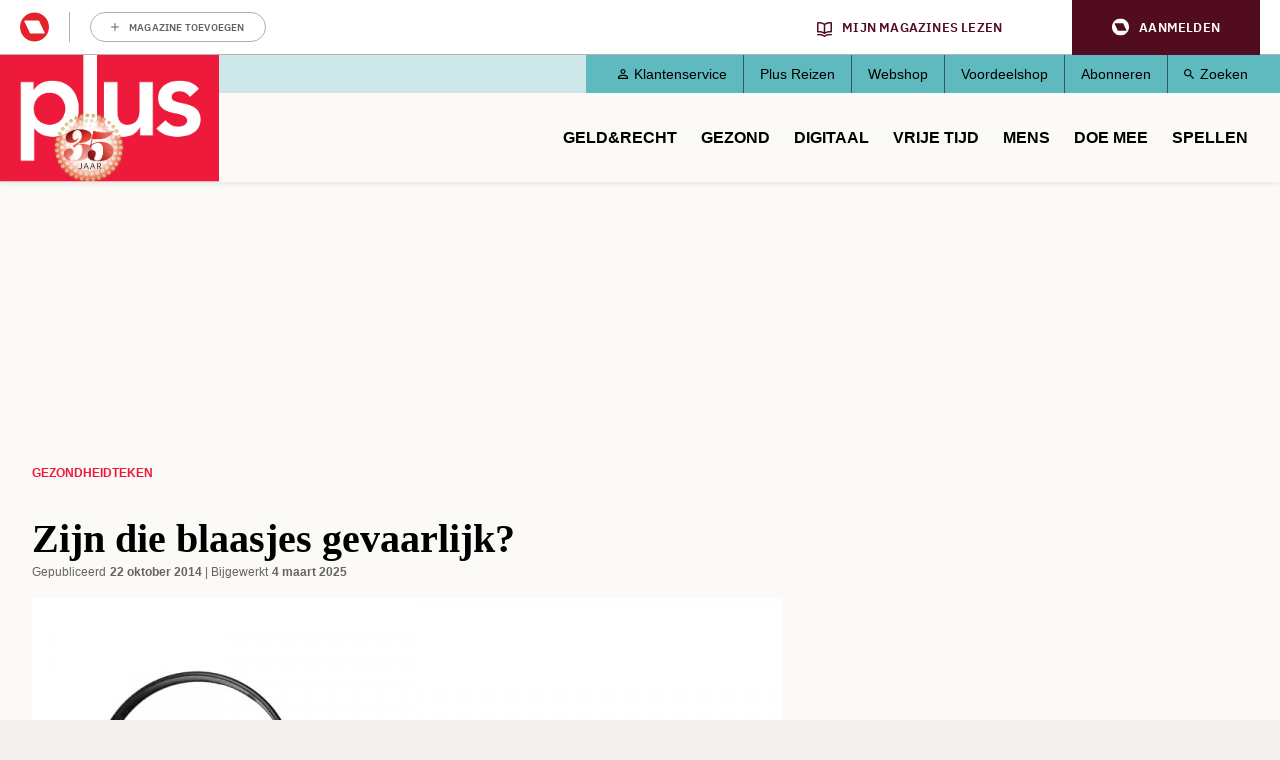

--- FILE ---
content_type: text/html; charset=UTF-8
request_url: https://www.plusonline.nl/teken/zijn-die-blaasjes-gevaarlijk
body_size: 13640
content:
<!DOCTYPE html>
<html lang="nl" dir="ltr" prefix="og: https://ogp.me/ns#" class="no-js">
  <head>
    <script type="application/json" data-drupal-selector="drupal-settings-json">{"path":{"baseUrl":"\/","pathPrefix":"","currentPath":"node\/100430","currentPathIsAdmin":false,"isFront":false,"currentLanguage":"nl"},"pluralDelimiter":"\u0003","suppressDeprecationErrors":true,"gtm":{"tagId":null,"settings":{"data_layer":"dataLayer","include_classes":false,"allowlist_classes":"google\nnonGooglePixels\nnonGoogleScripts\nnonGoogleIframes","blocklist_classes":"customScripts\ncustomPixels","include_environment":false,"environment_id":"","environment_token":""},"tagIds":["GTM-PGV2QQ"]},"gtag":{"tagId":"","consentMode":true,"otherIds":[],"events":[],"additionalConfigInfo":[]},"ajaxPageState":{"libraries":"[base64]","theme":"pol_theme","theme_token":null},"ajaxTrustedUrl":{"form_action_p_pvdeGsVG5zNF_XLGPTvYSKCf43t8qZYSwcfZl2uzM":true},"didomi":{"secret":"w5dQbpd91n5yWBmM9TUfqCYzD5DGCvvT","secret_id":"sitepluso-mgGAP96n"},"polAds":{"dapData":{"article":{"guid":"f4ecae16-4c2c-11ee-bbbf-0205655dc969","cid":"100430"},"context":{"sitecode":"Site-PlusOnline-RMN-NL","page_type":"expert_question","page_category":"content"},"page_type":"detail","page_sub_type":"default","page_access_level":"low"},"didomi":{"didomiId":"0c7f196f-0b85-4850-bfd5-f5512ebf3f5d","daPublisher":"roularta","pubmaticId":"1831"}},"pol_onewelcome":{"onewelcome_api_domain":"api.mijnmagazines.be"},"polGaSettings":{"clicktrack_selector":".media--type-mini-advertorial \u003E a","content_selector":".block-system-main-block","content_selector_node":".block-system-main-block"},"gaSettings":{"_core":{"default_config_hash":"xBSmMXok8BxxG71ZlXi9V_lX2E5XQnN-y7VVz0MHtwM"},"account":"UA-3644707-1","domain_mode":2,"cross_domains":"plusonline.nl\r\ndoedequiz.nl\r\npluswinterzeskamp.nl\r\npluspanel.nl","visibility":{"request_path_mode":0,"request_path_pages":"\/admin\r\n\/admin\/*\r\n\/batch\r\n\/node\/add*\r\n\/node\/*\/*\r\n\/user\/*\/*","user_role_mode":0,"user_role_roles":{"anonymous":"anonymous"},"user_account_mode":0},"track":{"outbound":true,"mailto":true,"tel":true,"files":true,"files_extensions":"7z|aac|arc|arj|asf|asx|avi|bin|csv|doc(x|m)?|dot(x|m)?|exe|flv|gif|gz|gzip|hqx|jar|jpe?g|js|mp(2|3|4|e?g)|mov(ie)?|msi|msp|pdf|phps|png|ppt(x|m)?|pot(x|m)?|pps(x|m)?|ppam|sld(x|m)?|thmx|qtm?|ra(m|r)?|sea|sit|tar|tgz|torrent|txt|wav|wma|wmv|wpd|xls(x|m|b)?|xlt(x|m)|xlam|xml|z|zip","colorbox":true,"linkid":false,"urlfragments":false,"userid":false,"messages":[],"site_search":false,"adsense":false,"displayfeatures":false},"privacy":{"anonymizeip":true},"custom":{"parameters":{"dimension1":{"type":"dimension","name":"Hoofdcategorie","value":"[node:field_main_category:entity]"},"dimension2":{"type":"dimension","name":"Content_type","value":"[node:content-type]"}}},"codesnippet":{"create":[],"before":"","after":""},"translation_set":false,"cache":false,"debug":false},"user":{"uid":0,"permissionsHash":"1b4a9b9261d675039e6a1698fee7d5f8143bbda91bbdeda08ff8ef08f171c6e7"}}</script>
<script src="/sites/default/files/js/js_HdnNpkJW0rOuwvXcyXNLi6nOTUSz6yG5dEp9AfG2Cn8.js?scope=header&amp;delta=0&amp;language=nl&amp;theme=pol_theme&amp;include=eJyFjVsKwzAMBC-UxEcKG1sVLrJlIpE0t28b0kJf9EdiZhe2qYxIFhJan-Do2kPkpCU_cYq9xTk3341WWkmiFgoVS2Z41tpZq-MEo8CiE6Q33yRX7liVhUYHB_byiuB3HnDGZV85AlTI5jla-Ca7laaTziUcf7ifD0lChaoPiRxZbDAs9Lfkyrepn7VCZmC6Ang2fNQ"></script>
<script src="https://z766.plusonline.nl/script.js"></script>
<script src="/sites/default/files/js/js_M7Sc_wSSQckWVykXAkmFZy3_OdaqE5oRIWQOathXt_8.js?scope=header&amp;delta=2&amp;language=nl&amp;theme=pol_theme&amp;include=eJyFjVsKwzAMBC-UxEcKG1sVLrJlIpE0t28b0kJf9EdiZhe2qYxIFhJan-Do2kPkpCU_cYq9xTk3341WWkmiFgoVS2Z41tpZq-MEo8CiE6Q33yRX7liVhUYHB_byiuB3HnDGZV85AlTI5jla-Ca7laaTziUcf7ifD0lChaoPiRxZbDAs9Lfkyrepn7VCZmC6Ang2fNQ"></script>
<script src="/modules/contrib/google_tag/js/gtm.js?t8wgm9"></script>
<script src="/modules/contrib/google_tag/js/gtag.js?t8wgm9"></script>
<script src="/sites/default/files/js/js_4mfqo4HhLs7uQNb-Hha-4igq-GCFFBUXAhixT4t6Mzs.js?scope=header&amp;delta=5&amp;language=nl&amp;theme=pol_theme&amp;include=eJyFjVsKwzAMBC-UxEcKG1sVLrJlIpE0t28b0kJf9EdiZhe2qYxIFhJan-Do2kPkpCU_cYq9xTk3341WWkmiFgoVS2Z41tpZq-MEo8CiE6Q33yRX7liVhUYHB_byiuB3HnDGZV85AlTI5jla-Ca7laaTziUcf7ifD0lChaoPiRxZbDAs9Lfkyrepn7VCZmC6Ang2fNQ"></script>

    <meta charset="utf-8" />
<meta name="description" content="Ik ben gebeten door een teek. Nadat de teek verwijderd was, heb ik vier dagen lang vochtblaasjes op de wond gehad en een verkleuring rond de wond. Moet ik naar de huisarts?" />
<link rel="canonical" href="https://www.plusonline.nl/teken/zijn-die-blaasjes-gevaarlijk" />
<meta property="article:id" content="100430" />
<meta property="article:contentguid" content="f4ecae16-4c2c-11ee-bbbf-0205655dc969" />
<meta property="site_code" content="Site-PlusOnline-RMN-NL" />
<meta property="premium" content="false" />
<meta property="og:site_name" content="PlusOnline" />
<meta property="og:type" content="article" />
<meta property="og:url" content="https://www.plusonline.nl/teken/zijn-die-blaasjes-gevaarlijk" />
<meta property="og:title" content="Zijn die blaasjes gevaarlijk?" />
<meta property="og:description" content="Ik ben gebeten door een teek. Nadat de teek verwijderd was, heb ik vier dagen lang vochtblaasjes op de wond gehad en een verkleuring rond de wond. Moet ik naar de huisarts?" />
<meta property="og:image" content="https://www.plusonline.nl/sites/default/files/styles/schema_org_16_9/public/istock_000044603802_medium.jpg?itok=uVeHqfP0" />
<meta property="og:image:width" content="1000" />
<meta property="og:image:height" content="620" />
<meta property="og:locale" content="nl_NL" />
<meta property="article:published_time" content="2014-10-22T16:47:51+0200" />
<meta property="article:modified_time" content="2025-03-04T13:03:40+0100" />
<meta name="twitter:card" content="summary_large_image" />
<meta name="twitter:description" content="Ik ben gebeten door een teek. Nadat de teek verwijderd was, heb ik vier dagen lang vochtblaasjes op de wond gehad en een verkleuring rond de wond. Moet ik naar de huisarts?" />
<meta name="twitter:site" content="@PlusMagazine" />
<meta name="twitter:title" content="Zijn die blaasjes gevaarlijk?" />
<meta name="twitter:image" content="https://www.plusonline.nl/sites/default/files/styles/schema_org_16_9/public/istock_000044603802_medium.jpg?itok=uVeHqfP0" />
<meta name="p:domain_verify" content="c95ef48463b276635b4e13bd548f9802" />
<meta name="Generator" content="Drupal 10 (https://www.drupal.org)" />
<meta name="MobileOptimized" content="width" />
<meta name="HandheldFriendly" content="true" />
<meta name="viewport" content="width=device-width, initial-scale=1.0" />
<meta name="article:access_level" content="low" />
<script type="application/ld+json">{
    "@context": "https://schema.org",
    "@graph": [
        {
            "@type": "FAQPage",
            "mainEntity": {
                "@type": "Question",
                "name": "Zijn die blaasjes gevaarlijk?",
                "text": "Ik ben gebeten door een teek. Nadat de teek verwijderd was, heb ik vier dagen lang vochtblaasjes op de wond gehad en een verkleuring rond de wond. Moet ik naar de huisarts?",
                "answerCount": "1",
                "dateCreated": "2014-10-22T16:47:51+0200",
                "acceptedAnswer": {
                    "@type": "Answer",
                    "text": "Joris Bartstra, journalist met artsendiplomaBij twijfel is het altijd goed om even naar de huisarts te gaan. Maar wat u beschrijft lijkt niet op de \u0027verplaatsende roodheid\u0027 die u ziet bij de ziekte van Lyme. U geeft dan een rode kring rond de steek die zich geleidelijk uitbreidt en in dat geval moet u zeker naar de huisarts voor een antibioticakuur van tien dagen. De blaasjes en roodheid komen waarschijnlijk doordat een deel van de teek in de huid is achterbleven, wat een ontstekingsreactie geeft.Ook een gezondheidsvraag? Klik hier en stel de vraag aan een expert!",
                    "url": "https://www.plusonline.nl/teken/zijn-die-blaasjes-gevaarlijk",
                    "author": {
                        "@type": "Person",
                        "name": "Joris Bartstra"
                    }
                }
            }
        },
        {
            "@type": "WebPage",
            "breadcrumb": {
                "@type": "BreadcrumbList",
                "itemListElement": [
                    {
                        "@type": "ListItem",
                        "position": 1,
                        "name": "Gezondheid",
                        "item": "https://www.plusonline.nl/gezondheid"
                    },
                    {
                        "@type": "ListItem",
                        "position": 2,
                        "name": "Teken",
                        "item": "https://www.plusonline.nl/teken"
                    }
                ]
            }
        },
        {
            "@type": "WebSite",
            "name": "PlusOnline",
            "url": "https://www.plusonline.nl/",
            "potentialAction": {
                "@type": "SearchAction",
                "target": {
                    "@type": "EntryPoint",
                    "urlTemplate": "https://www.plusonline.nl/zoeken?tekst={search_term_string}"
                },
                "query-input": "required name=search_term_string"
            }
        }
    ]
}</script>
<link rel="icon" href="/themes/custom/pol_theme/favicon.ico" type="image/vnd.microsoft.icon" />

    <link rel="apple-touch-icon" sizes="180x180" href="/themes/custom/pol_theme/favicons/apple-touch-icon.png">
    <link rel="icon" type="image/png" sizes="32x32" href="/themes/custom/pol_theme/favicons/favicon-32x32.png">
    <link rel="icon" type="image/png" sizes="16x16" href="/themes/custom/pol_theme/favicons/favicon-16x16.png">
    <link rel="manifest" href="/themes/custom/pol_theme/favicons/site.webmanifest" crossorigin="use-credentials">
    <link rel="mask-icon" href="/themes/custom/pol_theme/favicons/safari-pinned-tab.svg" color="#ed1a38">
    <meta name="apple-mobile-web-app-title" content="PlusOnline">
    <meta name="application-name" content="PlusOnline">
    <meta name="msapplication-TileColor" content="#ed1a38">
    <meta name="msapplication-config" content="/themes/custom/pol_theme/favicons/browserconfig.xml">
    <meta name="theme-color" content="#ed1a38">
    <title>Zijn die blaasjes gevaarlijk? | PlusOnline</title>
    <link rel="stylesheet" media="all" href="/sites/default/files/css/css_-irF3S-Pr4Px7nK_z22fNjOQ0iYm6ZXN0MhfRja2GtU.css?delta=0&amp;language=nl&amp;theme=pol_theme&amp;include=eJxtTFsSwiAMvBCFIzGpiYgGwpDU2ttbOvar_uzu7KsJR0ANmFFKdk2YA_alAfuhJ871pU43NSphBiWnrcYhQmKZgSe1bS-lMY32oHIJbtLp_IQnfNw706rhQF8EFya30nyXXsKP_YCLSby_V_NIBpnVm6T0Z3vWCqlCoi-u1Fdt" />
<link rel="stylesheet" media="all" href="/sites/default/files/css/css_zHO--RJcFrf2kgEh1iMyG0KvUglvcCjs5ccrMD_JmEY.css?delta=1&amp;language=nl&amp;theme=pol_theme&amp;include=eJxtTFsSwiAMvBCFIzGpiYgGwpDU2ttbOvar_uzu7KsJR0ANmFFKdk2YA_alAfuhJ871pU43NSphBiWnrcYhQmKZgSe1bS-lMY32oHIJbtLp_IQnfNw706rhQF8EFya30nyXXsKP_YCLSby_V_NIBpnVm6T0Z3vWCqlCoi-u1Fdt" />
<link rel="stylesheet" media="print" href="/sites/default/files/css/css_ttCpcLR6ppO8EOSwmrbALNihDU4WcB0d1lW_3B3YvAo.css?delta=2&amp;language=nl&amp;theme=pol_theme&amp;include=eJxtTFsSwiAMvBCFIzGpiYgGwpDU2ttbOvar_uzu7KsJR0ANmFFKdk2YA_alAfuhJ871pU43NSphBiWnrcYhQmKZgSe1bS-lMY32oHIJbtLp_IQnfNw706rhQF8EFya30nyXXsKP_YCLSby_V_NIBpnVm6T0Z3vWCqlCoi-u1Fdt" />
<link rel="stylesheet" media="all" href="/sites/default/files/css/css_eYvE1WcDJ5CEXpz0lMn9Yb635oaxY3pzGUMQslf7TE0.css?delta=3&amp;language=nl&amp;theme=pol_theme&amp;include=eJxtTFsSwiAMvBCFIzGpiYgGwpDU2ttbOvar_uzu7KsJR0ANmFFKdk2YA_alAfuhJ871pU43NSphBiWnrcYhQmKZgSe1bS-lMY32oHIJbtLp_IQnfNw706rhQF8EFya30nyXXsKP_YCLSby_V_NIBpnVm6T0Z3vWCqlCoi-u1Fdt" />
<link rel="stylesheet" media="print" href="/sites/default/files/css/css_agLw9QqnsSYT02qZMW2HWYAwFiAsj0KVkQwom6yG8g4.css?delta=4&amp;language=nl&amp;theme=pol_theme&amp;include=eJxtTFsSwiAMvBCFIzGpiYgGwpDU2ttbOvar_uzu7KsJR0ANmFFKdk2YA_alAfuhJ871pU43NSphBiWnrcYhQmKZgSe1bS-lMY32oHIJbtLp_IQnfNw706rhQF8EFya30nyXXsKP_YCLSby_V_NIBpnVm6T0Z3vWCqlCoi-u1Fdt" />

  </head>
  <body class="has-one-sidebar has-sidebar-second path-node page-node-type-expert-question">
    <div id="rmg-mma-navigation"></div>
    <noscript><iframe src="https://www.googletagmanager.com/ns.html?id=GTM-PGV2QQ"
                  height="0" width="0" style="display:none;visibility:hidden"></iframe></noscript>

      

  <header class="page-header" id="page-header">
    <a href="#main-content" class="skip-link button">Overslaan en naar de inhoud gaan</a>
    <div class="container">
        <div class="region region-header">
    <div id="block-branding" class="block block-system-branding-block">
  
    
        <a href="/" title="Naar homepage PlusOnline" rel="home">
      <img width="219" height="127" src="/themes/custom/pol_theme/logo.svg?v=2" alt="Logo PlusOnline" title="PlusOnline" loading="eager" />
    </a>
      
</div>
<div id="block-blueconicsubscribesitepol" class="block block-fixed-block-contentblueconic-subscribe-site-pol">
  
    
        <div id="bc-subscr_site-plusonline-nl"></div>

  </div>
<nav role="navigation" aria-labelledby="block-servicemenu-menu" id="block-servicemenu" class="block block-menu navigation menu--service">
                
  <span class="visually-hidden" id="block-servicemenu-menu">Service menu</span>
  

        
              <ul class="menu menu-level--0">
                    <li class="menu-item menu-item-level--0">
        <a href="/klantenservice" data-drupal-link-system-path="node/163592">Klantenservice</a>
              </li>
                <li class="menu-item menu-item-level--0">
        <a href="https://metplusopreis.nl/">Plus Reizen</a>
              </li>
                <li class="menu-item menu-item-level--0">
        <a href="https://tijdschriftnu.nl/pages/plus?utm_source=tab&amp;utm_medium=homepage&amp;utm_id=continue">Webshop</a>
              </li>
                <li class="menu-item menu-item-level--0">
        <a href="https://voordeel.mijnmagazines.nl/nl/plus-magazine/">Voordeelshop</a>
              </li>
                <li class="menu-item menu-item-level--0">
        <a href="/abonneren" data-drupal-link-system-path="taxonomy/term/132315">Abonneren</a>
              </li>
                <li class="menu-item menu-item-level--0">
        <a href="/zoeken" data-drupal-link-system-path="zoeken">Zoeken</a>
              </li>
        </ul>
  


  </nav>
<nav role="navigation" aria-labelledby="block-pol-theme-mainnavigation-menu" id="block-pol-theme-mainnavigation" class="block block-menu navigation menu--main">
                
  <span class="visually-hidden" id="block-pol-theme-mainnavigation-menu">Main navigation</span>
  

        
              <ul class="menu menu-level--0">
                    <li class="menu-item menu-item-level--0 menu-item--expanded">
        <a href="/geld-recht" data-drupal-link-system-path="taxonomy/term/15653">Geld&amp;Recht</a>
                  <button class="menu-helper-button" tabindex="-1" aria-expanded="false" aria-controls="main-menu-level--1--1">Open</button>
          <div id="main-menu-level--1--1" class="menu-wrapper">
                          <ul class="menu menu-level--1">
                    <li class="menu-item menu-item-level--1">
        <a href="/pensioen-aow" data-drupal-link-system-path="taxonomy/term/26273">AOW en Pensioen</a>
              </li>
                <li class="menu-item menu-item-level--1">
        <a href="/als-beste-getest" data-drupal-link-system-path="taxonomy/term/120117">Als beste getest</a>
              </li>
                <li class="menu-item menu-item-level--1">
        <a href="https://www.plusonline.nl/testament-en-erfenis">Testament en Erfenis</a>
              </li>
                <li class="menu-item menu-item-level--1">
        <a href="/energie" data-drupal-link-system-path="taxonomy/term/132750">Energie</a>
              </li>
                <li class="menu-item menu-item-level--1">
        <a href="/belastingen" data-drupal-link-system-path="taxonomy/term/119984">Belasting</a>
              </li>
                <li class="menu-item menu-item-level--1">
        <a href="/leningen-en-hypotheken" data-drupal-link-system-path="taxonomy/term/119985">Hypotheken en Lenen</a>
              </li>
                <li class="menu-item menu-item-level--1">
        <a href="/voorbeeldbrieven" data-drupal-link-system-path="taxonomy/term/118667">Voorbeeldbrieven</a>
              </li>
                <li class="menu-item menu-item-level--1">
        <a href="https://www.plusonline.nl/betaalbaar-isoleren">Betaalbaar Isoleren</a>
              </li>
                <li class="menu-item menu-item-level--1">
        <a href="https://www.plusonline.nl/nieuwe-cv-ketel">Nieuwe cv-ketel</a>
              </li>
                <li class="menu-item menu-item-level--1">
        <a href="https://www.plusonline.nl/schuren-en-garages">Schuren en garages</a>
              </li>
                <li class="menu-item menu-item-level--1">
        <a href="https://www.plusonline.nl/erven-en-schenken">Erven en Schenken</a>
              </li>
        </ul>
  
          </div>
              </li>
                <li class="menu-item menu-item-level--0 menu-item--expanded">
        <a href="/gezondheid" data-drupal-link-system-path="taxonomy/term/15654">Gezond</a>
                  <button class="menu-helper-button" tabindex="-1" aria-expanded="false" aria-controls="main-menu-level--1--2">Open</button>
          <div id="main-menu-level--1--2" class="menu-wrapper">
                          <ul class="menu menu-level--1">
                    <li class="menu-item menu-item-level--1">
        <a href="/huisarts" data-drupal-link-system-path="taxonomy/term/132804">Huisarts</a>
              </li>
                <li class="menu-item menu-item-level--1">
        <a href="/artrose" data-drupal-link-system-path="taxonomy/term/132846">Artrose</a>
              </li>
                <li class="menu-item menu-item-level--1">
        <a href="https://www.plusonline.nl/overgewicht-en-afvallen">Afvallen</a>
              </li>
                <li class="menu-item menu-item-level--1">
        <a href="https://www.plusonline.nl/diabetes">Diabetes</a>
              </li>
                <li class="menu-item menu-item-level--1">
        <a href="/dementie" data-drupal-link-system-path="taxonomy/term/132762">Dementie</a>
              </li>
                <li class="menu-item menu-item-level--1">
        <a href="https://www.plusonline.nl/slapen">Slapen</a>
              </li>
                <li class="menu-item menu-item-level--1">
        <a href="https://www.plusonline.nl/hart-en-vaatziekten">Hart- en vaatziekten</a>
              </li>
                <li class="menu-item menu-item-level--1">
        <a href="https://www.plusonline.nl/spieren-en-gewrichten">Spieren en gewrichten</a>
              </li>
        </ul>
  
          </div>
              </li>
                <li class="menu-item menu-item-level--0 menu-item--expanded">
        <a href="/digitaal" data-drupal-link-system-path="taxonomy/term/121471">Digitaal</a>
                  <button class="menu-helper-button" tabindex="-1" aria-expanded="false" aria-controls="main-menu-level--1--3">Open</button>
          <div id="main-menu-level--1--3" class="menu-wrapper">
                          <ul class="menu menu-level--1">
                    <li class="menu-item menu-item-level--1">
        <a href="https://www.mijnmagazines.nl/">Mijn Magazines</a>
              </li>
                <li class="menu-item menu-item-level--1">
        <a href="/veilig-online" data-drupal-link-system-path="taxonomy/term/120767">Veilig Online</a>
              </li>
                <li class="menu-item menu-item-level--1">
        <a href="/kijken-en-luisteren" data-drupal-link-system-path="taxonomy/term/132777">Kijken en luisteren</a>
              </li>
                <li class="menu-item menu-item-level--1">
        <a href="/plus-computertips" data-drupal-link-system-path="taxonomy/term/132780">Computertips</a>
              </li>
                <li class="menu-item menu-item-level--1">
        <a href="/artificiele-intelligentie" data-drupal-link-system-path="taxonomy/term/132771">Artificiële Intelligentie</a>
              </li>
                <li class="menu-item menu-item-level--1">
        <a href="/apps" data-drupal-link-system-path="taxonomy/term/132774">Apps</a>
              </li>
                <li class="menu-item menu-item-level--1">
        <a href="/digitaal-gadgets" data-drupal-link-system-path="taxonomy/term/118666">Gadgets</a>
              </li>
        </ul>
  
          </div>
              </li>
                <li class="menu-item menu-item-level--0 menu-item--expanded">
        <a href="/reizen-vrije-tijd" data-drupal-link-system-path="taxonomy/term/15656">Vrije tijd</a>
                  <button class="menu-helper-button" tabindex="-1" aria-expanded="false" aria-controls="main-menu-level--1--4">Open</button>
          <div id="main-menu-level--1--4" class="menu-wrapper">
                          <ul class="menu menu-level--1">
                    <li class="menu-item menu-item-level--1">
        <a href="/kunst-en-cultuur" data-drupal-link-system-path="taxonomy/term/119982">Uit Agenda</a>
              </li>
                <li class="menu-item menu-item-level--1">
        <a href="/eten-drinken" data-drupal-link-system-path="taxonomy/term/15657">Culinair</a>
              </li>
                <li class="menu-item menu-item-level--1">
        <a href="/lekker-fietsen" data-drupal-link-system-path="taxonomy/term/26279">Fietsen</a>
              </li>
                <li class="menu-item menu-item-level--1">
        <a href="/wandelen" data-drupal-link-system-path="taxonomy/term/119991">Wandelen</a>
              </li>
                <li class="menu-item menu-item-level--1">
        <a href="/tuinieren" data-drupal-link-system-path="taxonomy/term/26182">Tuinieren</a>
              </li>
                <li class="menu-item menu-item-level--1">
        <a href="/op-vakantie" data-drupal-link-system-path="taxonomy/term/120113">Vakantie</a>
              </li>
                <li class="menu-item menu-item-level--1">
        <a href="/plus-zoekertjes-0?auHash=0467pqtTbNl1xBGgebcyfQ1yicyJ6J5zbHT9AZMcD08" data-drupal-link-query="{&quot;auHash&quot;:&quot;0467pqtTbNl1xBGgebcyfQ1yicyJ6J5zbHT9AZMcD08&quot;}" data-drupal-link-system-path="node/166076">Plus Zoekertjes</a>
              </li>
                <li class="menu-item menu-item-level--1">
        <a href="https://www.plusonline.nl/reisspecial">Plus Reisspecial</a>
              </li>
                <li class="menu-item menu-item-level--1">
        <a href="https://www.plusonline.nl/strips">Strips</a>
              </li>
        </ul>
  
          </div>
              </li>
                <li class="menu-item menu-item-level--0 menu-item--expanded">
        <a href="/mensen-meningen" data-drupal-link-system-path="taxonomy/term/15658">Mens</a>
                  <button class="menu-helper-button" tabindex="-1" aria-expanded="false" aria-controls="main-menu-level--1--5">Open</button>
          <div id="main-menu-level--1--5" class="menu-wrapper">
                          <ul class="menu menu-level--1">
                    <li class="menu-item menu-item-level--1">
        <a href="/columnisten" data-drupal-link-system-path="taxonomy/term/131513">Columns</a>
              </li>
                <li class="menu-item menu-item-level--1">
        <a href="/eenzaamheid" data-drupal-link-system-path="taxonomy/term/126851">Eenzaamheid</a>
              </li>
                <li class="menu-item menu-item-level--1">
        <a href="/mantelzorg" data-drupal-link-system-path="taxonomy/term/27317">Mantelzorg</a>
              </li>
                <li class="menu-item menu-item-level--1">
        <a href="/thuiszorg" data-drupal-link-system-path="taxonomy/term/132765">Thuiszorg</a>
              </li>
                <li class="menu-item menu-item-level--1">
        <a href="/mobiliteit" data-drupal-link-system-path="taxonomy/term/132768">Mobiliteit</a>
              </li>
                <li class="menu-item menu-item-level--1">
        <a href="/het-verpleeghuis" data-drupal-link-system-path="taxonomy/term/125545">Het verpleeghuis</a>
              </li>
                <li class="menu-item menu-item-level--1">
        <a href="/langer-zelfstandig-wonen" data-drupal-link-system-path="taxonomy/term/125393">Langer zelfstandig wonen</a>
              </li>
        </ul>
  
          </div>
              </li>
                <li class="menu-item menu-item-level--0 menu-item--expanded">
        <a href="/plus-prijsvragen" data-drupal-link-system-path="taxonomy/term/15659">Doe mee</a>
                  <button class="menu-helper-button" tabindex="-1" aria-expanded="false" aria-controls="main-menu-level--1--6">Open</button>
          <div id="main-menu-level--1--6" class="menu-wrapper">
                          <ul class="menu menu-level--1">
                    <li class="menu-item menu-item-level--1">
        <a href="/plus-adventskalender-2025" data-drupal-link-system-path="node/179211">Plus Adventskalender 2025</a>
              </li>
                <li class="menu-item menu-item-level--1">
        <a href="/digitaal/plus-taaltest" data-drupal-link-system-path="node/123571">Wekelijkse Plus Taaltest</a>
              </li>
                <li class="menu-item menu-item-level--1">
        <a href="/plus-prijsvragen" data-drupal-link-system-path="taxonomy/term/15659">Prijsvragen &amp; Quizzen</a>
              </li>
                <li class="menu-item menu-item-level--1">
        <a href="/prijsvragen-en-prijswinnaars/prijswinnaars-2025" data-drupal-link-system-path="node/175938">Prijswinnaars</a>
              </li>
                <li class="menu-item menu-item-level--1">
        <a href="/winactie" data-drupal-link-system-path="taxonomy/term/132681">Winacties</a>
              </li>
        </ul>
  
          </div>
              </li>
                <li class="menu-item menu-item-level--0">
        <a href="/spellen" data-drupal-link-system-path="spellen">Spellen</a>
              </li>
        </ul>
  


  </nav>

  </div>

    </div>
  </header>

  <div class="container container--messages">
      <div class="region region-ad-top">
    <div id="block-pol-theme-adheseadslot-6" class="block block-pol-adhese-ad">
  
    
          <div id="top_rt_mobile" style="text-align: center;"></div>

  </div>
<div id="block-pol-theme-adhese-top-lb-bb" class="block block-pol-adhese-ad">
  
    
          <div id="top_lb_bb" style="text-align: center;"></div>

  </div>

  </div>

  </div>

<div class="container container--content">
  <main id="main-content" class="main-content" tabindex="-1">
          <div class="region region-content">
    <div data-drupal-messages-fallback class="hidden"></div><div id="block-breadcrumb" class="block block-system-breadcrumb-block">
  
    
        <nav class="breadcrumb" role="navigation" aria-labelledby="system-breadcrumb">
    <span id="system-breadcrumb" class="visually-hidden">Kruimelpad</span>
    <ol>
          <li>
                  <a href="/gezondheid">Gezondheid</a>
              </li>
          <li>
                  <a href="/teken">Teken</a>
              </li>
        </ol>
  </nav>

  </div>
<div id="block-blueconicabovearticle" class="block block-fixed-block-contentblueconic-above-article">
  
    
        <div id="bc-article-abovearticle"></div>

  </div>
<div id="block-pol-theme-pagetitle" class="block block-page-title-block">
  
    
      
  <h1><span>Zijn die blaasjes gevaarlijk?</span>
</h1>


  </div>
<div id="block-pol-theme-mainpagecontent" class="block block-system-main-block">
  
    
      <article class="node node--type-expert-question node--view-mode-full">
  <header class="node__header">
    
        
      </header>

      <footer class="node__meta">
      <dl class="node__submitted">
        <dt>Gepubliceerd</dt>
        <dd>22 oktober 2014</dd>
                            <dt>Bijgewerkt</dt>
          <dd>4 maart 2025</dd>
              </dl>
      
    </footer>
  
  
  <div class="node__content">
                <div class="field field--name-field-header-image field--label-hidden field__item"><article class="media media--type-image media--view-mode-header-image">
  
                  <div class="field field--name-field-media-image field--label-hidden field__item">  <img loading="eager" src="/sites/default/files/styles/header_image/public/istock_000044603802_medium.jpg?h=3ca652f7&amp;itok=kvhq_d2w" width="750" height="430" />


</div>
                  <div class="field field--name-field-credits field--label-hidden field__item">Getty Images</div>
      
  </article>
</div>
                  <div class="field field--name-field-intro field--label-hidden field__item"><p>Ik ben gebeten door een teek. Nadat de teek verwijderd was, heb ik vier dagen lang vochtblaasjes op de wond gehad en een verkleuring rond de wond. Moet ik naar de huisarts?<br />
</p></div>
        <div class="field field--name-body field--label-above">
    <h2 class="field__label">Antwoord</h2>
              <div class="field__item"><p>Joris Bartstra, journalist met artsendiploma</p>
<p>Bij twijfel is het altijd goed om even naar de huisarts te gaan. Maar wat u beschrijft lijkt niet op de 'verplaatsende roodheid' die u ziet bij de <a href="https://www.plusonline.nl//teken-en-de-ziekte-van-lyme/ziekte-van-lyme-wees-er-op-tijd-bij" target="_self">ziekte van Lyme</a>. U geeft dan een rode kring rond de steek die zich geleidelijk uitbreidt en in dat geval moet u zeker naar de huisarts voor een antibioticakuur van tien dagen. De blaasjes en roodheid komen waarschijnlijk doordat een deel van de teek in de huid is achterbleven, wat een ontstekingsreactie geeft.</p>
<p><a href="http://www.plusgezondheid.nl/experts" target="_blank" rel="noreferrer noopener">Ook een gezondheidsvraag? Klik hier en stel de vraag aan een expert!</a></p></div>
          </div>

  </div>

</article>

  </div>
<div id="block-blueconicbelowarticle" class="block block-fixed-block-contentblueconic-below-article">
  
    
        <div id="bc-below-article"></div>

  </div>
<div class="views-element-container block block-views-blockanswered-questions-block-expert-question" id="block-views-block-answered-questions-block-expert-question">
  
  <div class="block-header-wrapper">
          <h2 class="block-header">Laatst beantwoorde vragen</h2>
        
  </div>
  
      <div><div class="mini-teaser-list view view-answered-questions view-id-answered_questions view-display-id-block_expert_question js-view-dom-id-929fd843817d1428e8d13d111b58c45c122a84034ee237e5060e05fc84e42ca7">
  
    
      
      <div class="view-content">
          <div class="mini-teaser-list--item views-row"><article class="node node--type-expert-question node--view-mode-mini-teaser">
  
  
  <a href="/vitamines-en-mineralen/wat-zijn-de-gevolgen-van-te-veel-vitamine-b6" rel="bookmark">
          <h3>
        <span>Wat zijn de gevolgen van te veel vitamine B6?</span>

      </h3>
    
    <div class="content">
                          <div class="field field--name-field-header-image field--label-hidden field__item"><article class="media media--type-image media--view-mode-mini-teaser">
          <div class="content">
                  <div class="field field--name-field-media-image field--label-hidden field__item">  <img loading="lazy" src="/sites/default/files/styles/mini_teaser/public/gettyimages-179666153.jpg?h=34b0936a&amp;itok=Lmi1u7q7" width="200" height="112" />


</div>
      
    </div>
  </article>
</div>
      
          </div>
  </a>
</article>
</div>
    <div class="mini-teaser-list--item views-row"><article class="node node--type-expert-question node--view-mode-mini-teaser">
  
  
  <a href="/hart-en-vaatziekten/kan-ik-wandelen-met-mijn-onregelmatige-hartslag" rel="bookmark">
          <h3>
        <span>Kan ik wandelen met mijn onregelmatige hartslag?</span>

      </h3>
    
    <div class="content">
                          <div class="field field--name-field-header-image field--label-hidden field__item"><article class="media media--type-image media--view-mode-mini-teaser">
          <div class="content">
                  <div class="field field--name-field-media-image field--label-hidden field__item">  <img loading="lazy" src="/sites/default/files/styles/mini_teaser/public/2025-01/gettyimages-98843762.jpg?h=34b0936a&amp;itok=I27-7lya" width="200" height="112" alt="Man wandelt met kleinkind in het bos" />


</div>
      
    </div>
  </article>
</div>
      
          </div>
  </a>
</article>
</div>
    <div class="mini-teaser-list--item views-row"><article class="node node--type-expert-question node--view-mode-mini-teaser">
  
  
  <a href="/spieren-en-gewrichten/waarom-heb-ik-rode-vlekken-op-de-benen" rel="bookmark">
          <h3>
        <span>Waarom heb ik rode vlekken op de benen?</span>

      </h3>
    
    <div class="content">
                          <div class="field field--name-field-header-image field--label-hidden field__item"><article class="media media--type-image media--view-mode-mini-teaser">
          <div class="content">
                  <div class="field field--name-field-media-image field--label-hidden field__item">  <img loading="lazy" src="/sites/default/files/styles/mini_teaser/public/2025-01/gettyimages-2168362729-1.jpg?h=34b0936a&amp;itok=B4n5TCZE" width="200" height="112" alt="Wandelen met de hond op het strand in de winter" />


</div>
      
    </div>
  </article>
</div>
      
          </div>
  </a>
</article>
</div>
    <div class="mini-teaser-list--item views-row"><article class="node node--type-expert-question node--view-mode-mini-teaser">
  
  
  <a href="/vitamines-en-mineralen/doe-ik-het-goed-met-mijn-supplementen" rel="bookmark">
          <h3>
        <span>Doe ik het goed met mijn supplementen?</span>

      </h3>
    
    <div class="content">
                          <div class="field field--name-field-header-image field--label-hidden field__item"><article class="media media--type-image media--view-mode-mini-teaser">
          <div class="content">
                  <div class="field field--name-field-media-image field--label-hidden field__item">  <img loading="lazy" src="/sites/default/files/styles/mini_teaser/public/2025-01/gettyimages-2150167659.jpg?h=34b0936a&amp;itok=3UbMCv-n" width="200" height="112" alt="Vrouw neemt vitaminepil in met een glas water" />


</div>
      
    </div>
  </article>
</div>
      
          </div>
  </a>
</article>
</div>
    <div class="mini-teaser-list--item views-row"><article class="node node--type-expert-question node--view-mode-mini-teaser">
  
  
  <a href="/hart-en-vaatziekten/mag-ik-nog-op-de-trilplaat-na-mijn-hartinfarct" rel="bookmark">
          <h3>
        <span>Mag ik nog op de trilplaat na mijn hartinfarct?</span>

      </h3>
    
    <div class="content">
                          <div class="field field--name-field-header-image field--label-hidden field__item"><article class="media media--type-image media--view-mode-mini-teaser">
          <div class="content">
                  <div class="field field--name-field-media-image field--label-hidden field__item">  <img loading="lazy" src="/sites/default/files/styles/mini_teaser/public/2025-01/gettyimages-488335523.jpg?h=34b0936a&amp;itok=-Iw3InkU" width="200" height="112" alt="Arts met stethoscoop om de nek en in haar hand een hart" />


</div>
      
    </div>
  </article>
</div>
      
          </div>
  </a>
</article>
</div>

    </div>
  
            <div class="view-footer">
      <a class="more-link" href="/beantwoorde-vragen/joris-bartstra">Alle vragen</a>
    </div>
    </div>
</div>

  </div>
<div id="block-pol-theme-adheseadslot-2" class="block block-pol-adhese-ad">
  
    
          <div id="mid_fluid" style="text-align: center;"></div>

  </div>
<div id="block-blueconicarticlerecommendation" class="block block-fixed-block-contentblueconic-article-recommendation">
  
    
        <div id="bc-recommendations-widget"></div>

  </div>
<div id="block-special" class="block block-fieldblocknode">
  
    
                  <div class="field field--name-field-special field--label-hidden field__item"><h2>Meer lezen over <strong>Teken</strong></h2>
<ul class="mini-teaser-list"><li class="mini-teaser-list--item"><article class="node node--type-article node--view-mode-mini-teaser">
  
  
  <a href="/teken/zo-verwijder-je-een-teek" rel="bookmark">
          <h3>
        <span>Zo verwijder je een teek</span>

      </h3>
    
    <div class="content">
                          <div class="field field--name-field-header-image field--label-hidden field__item"><article class="media media--type-image media--view-mode-mini-teaser">
          <div class="content">
                  <div class="field field--name-field-media-image field--label-hidden field__item">  <img loading="lazy" src="/sites/default/files/styles/mini_teaser/public/2025-06/teek-verwijderen.jpg?h=f0858af9&amp;itok=RTzl9Oek" width="200" height="112" alt="teek verwijderen" />


</div>
      
    </div>
  </article>
</div>
      
          </div>
  </a>
</article>
</li><li class="mini-teaser-list--item"><article class="node node--type-article node--view-mode-mini-teaser">
  
  
  <a href="/teken/nooit-meer-bang-voor-een-tekenbeet" rel="bookmark">
          <h3>
        <span>Nooit meer bang voor een tekenbeet</span>

      </h3>
    
    <div class="content">
                          <div class="field field--name-field-header-image field--label-hidden field__item"><article class="media media--type-image media--view-mode-mini-teaser">
          <div class="content">
                  <div class="field field--name-field-media-image field--label-hidden field__item">  <img loading="lazy" src="/sites/default/files/styles/mini_teaser/public/christi.jpg?h=38c595f3&amp;itok=9vB73zFe" width="200" height="112" />


</div>
      
    </div>
  </article>
</div>
      
          </div>
  </a>
</article>
</li><li class="mini-teaser-list--item"><article class="node node--type-article node--view-mode-mini-teaser">
  
  
  <a href="/teken/ziekte-van-lyme-wees-er-op-tijd-bij" rel="bookmark">
          <h3>
        <span>Ziekte van Lyme? Wees er op tijd bij!</span>

      </h3>
    
    <div class="content">
                          <div class="field field--name-field-header-image field--label-hidden field__item"><article class="media media--type-image media--view-mode-mini-teaser">
          <div class="content">
                  <div class="field field--name-field-media-image field--label-hidden field__item">  <img loading="lazy" src="/sites/default/files/styles/mini_teaser/public/istock_000010246198_medium.jpg?h=34b0936a&amp;itok=x23IRH4i" width="200" height="112" />


</div>
      
    </div>
  </article>
</div>
      
          </div>
  </a>
</article>
</li><li class="mini-teaser-list--item"><article class="node node--type-article node--view-mode-mini-teaser">
  
  
  <a href="/teken/4-stappen-tegen-teken" rel="bookmark">
          <h3>
        <span>4 stappen tegen teken</span>

      </h3>
    
    <div class="content">
                          <div class="field field--name-field-header-image field--label-hidden field__item"><article class="media media--type-image media--view-mode-mini-teaser">
          <div class="content">
                  <div class="field field--name-field-media-image field--label-hidden field__item">  <img loading="lazy" src="/sites/default/files/styles/mini_teaser/public/istock_000016958376_medium.jpg?h=34b0936a&amp;itok=IBTYsNI6" width="200" height="112" />


</div>
      
    </div>
  </article>
</div>
      
          </div>
  </a>
</article>
</li><li class="mini-teaser-list--item"><article class="node node--type-article node--view-mode-mini-teaser">
  
  
  <a href="/teken/voorkomen-van-tekenbeten" rel="bookmark">
          <h3>
        <span>Voorkomen van tekenbeten</span>

      </h3>
    
    <div class="content">
                          <div class="field field--name-field-header-image field--label-hidden field__item"><article class="media media--type-image media--view-mode-mini-teaser">
          <div class="content">
                  <div class="field field--name-field-media-image field--label-hidden field__item">  <img loading="lazy" src="/sites/default/files/styles/mini_teaser/public/istock_000013933901_medium.jpg?h=34b0936a&amp;itok=flqYc3Pc" width="200" height="112" />


</div>
      
    </div>
  </article>
</div>
      
          </div>
  </a>
</article>
</li><li class="mini-teaser-list--item"><article class="node node--type-article node--view-mode-mini-teaser">
  
  
  <a href="/teken/gemiste-lyme" rel="bookmark">
          <h3>
        <span>&#039;Gemiste&#039; lyme</span>

      </h3>
    
    <div class="content">
                          <div class="field field--name-field-header-image field--label-hidden field__item"><article class="media media--type-image media--view-mode-mini-teaser">
          <div class="content">
                  <div class="field field--name-field-media-image field--label-hidden field__item">  <img loading="lazy" src="/sites/default/files/styles/mini_teaser/public/istock_000010202534_medium.jpg?h=34b0936a&amp;itok=9NnbedJ3" width="200" height="112" />


</div>
      
    </div>
  </article>
</div>
      
          </div>
  </a>
</article>
</li><li class="mini-teaser-list--item"><article class="node node--type-article node--view-mode-mini-teaser">
  
  
  <a href="/teken/anti-tekenplan" rel="bookmark">
          <h3>
        <span>Anti-tekenplan</span>

      </h3>
    
    <div class="content">
                          <div class="field field--name-field-header-image field--label-hidden field__item"><article class="media media--type-image media--view-mode-mini-teaser">
          <div class="content">
                  <div class="field field--name-field-media-image field--label-hidden field__item">  <img loading="lazy" src="/sites/default/files/styles/mini_teaser/public/istock_000016213320_medium.jpg?h=34b0936a&amp;itok=JDUNuyMg" width="200" height="112" />


</div>
      
    </div>
  </article>
</div>
      
          </div>
  </a>
</article>
</li></ul><a href="/teken" class="more-link" hreflang="nl">Naar de special Teken</a></div>
      
  </div>

  </div>

  </main>

  
      <aside class="layout-sidebar-second" role="complementary">
        <div class="region region-sidebar-second">
    <div id="block-blueconictopright" class="block block-fixed-block-contentblueconic-top-right">
  
    
        <div id="bc-topright"></div>

  </div>
<div id="block-newsletter" class="block block-fixed-block-contentnewsletter">
  
    
        <h2 class="field field--name-field-title field--label-hidden field__item">Blijf op de hoogte!</h2>
            <div class="field field--name-body field--label-hidden field__item"><p>Wilt u niets meer missen? Meld u nu aan voor onze gratis Plus-nieuwsbrieven en aanbiedingen. Maak kans op <strong>één </strong>van de <strong>tien meeslepende boekenpakketten!</strong><br>&nbsp;</p></div>
                  <div class="field field--name-field-subscription-form field--label-hidden field__item"><form class="webform-submission-form webform-submission-add-form webform-submission-newsletter-subscription-form webform-submission-newsletter-subscription-add-form webform-submission-newsletter-subscription-block_content-2-form webform-submission-newsletter-subscription-block_content-2-add-form webform-submission-newsletter-subscription-block-content-2-add-form js-webform-details-toggle webform-details-toggle" novalidate="novalidate" data-drupal-selector="webform-submission-newsletter-subscription-block-content-2-add-form" action="/teken/zijn-die-blaasjes-gevaarlijk" method="post" id="webform-submission-newsletter-subscription-block-content-2-add-form" accept-charset="UTF-8">
  
  <div id="edit-conditions" class="js-form-item form-item js-form-type-webform-markup form-type-webform-markup js-form-item-conditions form-item-conditions form-no-label">
        U gaat hierbij akkoord met onze <a href="https://roularta.nl/voorwaarden/privacyvoorwaarden-en-cookiebeleid/">privacyvoorwaarden</a>.
        </div>
<div class="js-form-item form-item js-form-type-email form-type-email js-form-item-email form-item-email form-no-label">
      <label for="edit-email" class="visually-hidden js-form-required form-required">E-mail</label>
        <input data-drupal-selector="edit-email" type="email" id="edit-email" name="email" value="" size="60" maxlength="254" placeholder="E-mailadres*" class="form-email required" required="required" aria-required="true" />

        </div>
<div data-drupal-selector="edit-actions" class="form-actions webform-actions js-form-wrapper form-wrapper" id="edit-actions"><input class="webform-button--submit button button--primary js-form-submit form-submit" data-drupal-selector="edit-actions-submit" type="submit" id="edit-actions-submit" name="op" value="Aanmelden" />

</div>
<input data-drupal-selector="form-c7f0kcrnvelsqjscixsujm4gsjj418t4rgwolzvteic" type="hidden" name="form_build_id" value="form-C7f0KCrNVelsqJSCiXsuJM4gSJJ418t4RgwolZvTEIc" />
<input data-drupal-selector="edit-webform-submission-newsletter-subscription-block-content-2-add-form" type="hidden" name="form_id" value="webform_submission_newsletter_subscription_block_content_2_add_form" />
<div class="naam-textfield js-form-wrapper form-wrapper" style="display: none !important;"><div class="js-form-item form-item js-form-type-textfield form-type-textfield js-form-item-naam form-item-naam">
      <label for="edit-naam">Laat dit veld leeg</label>
        <input autocomplete="off" data-drupal-selector="edit-naam" type="text" id="edit-naam" name="naam" value="" size="20" maxlength="128" class="form-text" />

        </div>
</div>


  
</form>
</div>
      
  </div>
<div id="block-pol-theme-adheseadslot-7" class="block block-pol-adhese-ad">
  
    
          <div id="top_rt" style="text-align: center;"></div>

  </div>

  </div>

    </aside>
  </div>

  <div class="container container--messages">
      <div class="region region-ad-bottom">
    <div id="block-pol-theme-adheseadslot" class="block block-pol-adhese-ad">
  
    
          <div id="bot_lb" style="text-align: center;"></div>

  </div>
<div id="block-pol-theme-adheseadslot-8" class="block block-pol-adhese-ad">
  
    
          <div id="bot_rt" style="text-align: center;"></div>

  </div>

  </div>

  </div>

  <footer class="page-footer-cta">
    <div class="container">
        <div class="region region-footer-cta">
    <h2>Misschien vind je dit <strong>ook interessant</strong></h2>
    <div id="block-subfooter-textblock-1" class="block block-fixed-block-contentsubfooter-textblock-1">
  
    
          <a href="https://www.mijnmagazines.nl/promo/G8YX5" target="_blank">
            <h3 class="field field--name-field-title field--label-hidden field__item">Geef 4 x Plus Magazine voor €17,50</h3>
            <div class="field field--name-field-image field--label-hidden field__item"><article class="media media--type-image media--view-mode-subfooter">
  
                  <div class="field field--name-field-media-image field--label-hidden field__item">  <img loading="lazy" src="/sites/default/files/styles/subfooter/public/2025-12/560x320_1.jpg?h=cfe1de72&amp;itok=vXt2PGDZ" width="670" height="375" alt="4 nummers cadeau!" />


</div>
      
  </article>
</div>
                  <div class="field field--name-body field--label-hidden field__item"><p>Verras een familielid of vriend met 4 x Plus Magazine voor €17,50. U ontvang zelf de Tuinscheurkalender cadeau. Wees er snel bij!</p><p><u>Bekijk de aanbieding &gt;&gt;</u></p></div>
      
        </a>
      </div>
<div id="block-subfooter-textblock-2" class="block block-fixed-block-contentsubfooter-textblock-2">
  
    
          <a href="https://tijdschriftnu.nl/collections/plus-gidsen/products/plus-zomerboek-2025?utm_source=home&amp;utm_medium=hp&amp;utm_id=plusonline" target="_blank">
            <h3 class="field field--name-field-title field--label-hidden field__item">Het leukste vakantieboek voor volwassenen</h3>
            <div class="field field--name-field-image field--label-hidden field__item"><article class="media media--type-image media--view-mode-subfooter">
  
                  <div class="field field--name-field-media-image field--label-hidden field__item">  <img loading="lazy" src="/sites/default/files/styles/subfooter/public/2025-06/560x320-banner-plus-zomervakantieboek-2025.jpg?h=cfe1de72&amp;itok=eNwK-7UC" width="670" height="375" alt="Zomerboek" />


</div>
      
  </article>
</div>
                  <div class="field field--name-body field--label-hidden field__item"><p>Het nieuwe Plus Zomer Vakantieboek is je ideale reisgenoot, maar ook fijn voor een vakantiegevoel in eigen tuin. Boordevol mooie verhalen, uitdagende puzzels, lekkere recepten, boekentips, inspiratie voor zomerse uitstapjes en ideeën om creatief bezig te zijn. Urenlang plezier gegarandeerd, in óf uit de zon!</p></div>
      
        </a>
      </div>
<div id="block-subfooter-textblock-3" class="block block-fixed-block-contentsubfooter-textblock-3">
  
    
          <a href="/spellen">
            <h3 class="field field--name-field-title field--label-hidden field__item">Rubriek Spellen</h3>
            <div class="field field--name-field-image field--label-hidden field__item"><article class="media media--type-image media--view-mode-subfooter">
  
                  <div class="field field--name-field-media-image field--label-hidden field__item">  <img loading="lazy" src="/sites/default/files/styles/subfooter/public/1220x684_spellen_sfeerbeeld.jpg?h=34b0936a&amp;itok=A8y4a5vP" width="670" height="375" />


</div>
      
  </article>
</div>
                  <div class="field field--name-body field--label-hidden field__item"><p>Nu al <strong>meer dan 50 gevarieerde games</strong> in onze rubriek Plus Spellen. Van Mahjong tot flipperen, van hartenjagen tot sudoku's.</p>

<p><u><strong>Speel onze spellen! &gt;&gt;</strong></u></p></div>
      
        </a>
      </div>
<div id="block-subfooter-textblock-4" class="block block-fixed-block-contentsubfooter-textblock-4">
  
    
          <a href="/nieuwsbrief">
            <h3 class="field field--name-field-title field--label-hidden field__item">Even geen tijd om verder te lezen?</h3>
            <div class="field field--name-field-image field--label-hidden field__item"><article class="media media--type-image media--view-mode-subfooter">
  
                  <div class="field field--name-field-media-image field--label-hidden field__item">  <img loading="lazy" src="/sites/default/files/styles/subfooter/public/2025-12/boekenpakket-opt-in-1220-x-684.png?h=34b0936a&amp;itok=x5KHNzdo" width="670" height="375" alt="Kans op 10x boekenpakket met drie titels: Meneer Putmans ziet het licht, Luchtplaats en Bloedlijn, getoond tegen een zachte winterse achtergrond." />


</div>
      
  </article>
</div>
                  <div class="field field--name-body field--label-hidden field__item"><p>Meld u nu aan voor onze gratis Plus-nieuwsbrieven en aanbiedingen en maak kans op op <strong>één </strong>van de<span><strong> tien meeslepende boekenpakketten!</strong></span><br><strong><u>Aanmelden &gt;&gt;</u></strong></p></div>
      
        </a>
      </div>
  <div id="bc-home-marketing-1" class="block block-fixed-block-contentsubfooter-textblock-5">
  
    
          <a href="https://www.mijnmagazines.nl/promo/LWF6E" target="_blank">
            <h3 class="field field--name-field-title field--label-hidden field__item">Abonnement Plus Puzzels</h3>
            <div class="field field--name-field-image field--label-hidden field__item"><article class="media media--type-image media--view-mode-subfooter">
  
                  <div class="field field--name-field-media-image field--label-hidden field__item">  <img loading="lazy" src="/sites/default/files/styles/subfooter/public/2025-09/560x320-12.jpg?h=cfe1de72&amp;itok=Qok5Gw4Q" width="670" height="375" alt="Plus Puzzels voor 18,50 6 nummers" />


</div>
      
  </article>
</div>
                  <div class="field field--name-body field--label-hidden field__item"><p>Plus Puzzels, <strong>hét puzzelblad van Plus Magazine</strong>, is voor iedereen die van puzzelen houdt. Maak Cryptogrammen, Zweedse puzzels, sudoku’s of andere hersenkrakers. Word nu abonnee en betaal het eerste jaar (6 nummers) <strong>slechts €18,50</strong>.&nbsp;<br><br><strong><u>Naar de aanbieding &gt;&gt;</u></strong></p></div>
      
        </a>
      </div>
<div class="views-element-container block block-views-blockpol-collection-block-latest-articles-footer" id="block-views-block-pol-collection-block-latest-articles-footer">
  
  <div class="block-header-wrapper">
          <h2 class="block-header">Laatste artikelen</h2>
        
  </div>
  
      <div><div class="view view-pol-collection view-id-pol_collection view-display-id-block_latest_articles_footer js-view-dom-id-70c85e9cd6f96f0f2ccfe40371a120830dedbee2b6957891eee1a21c9aa59a9d">
  
    
      
      <div class="view-content">
      <div class="title-list">
  
  <ul>

          <li><a href="/spieren-en-gewrichten/wat-doet-de-fysiotherapeut-en-nog-9-vragen-over-fysiotherapie" hreflang="nl">Wat doet de fysiotherapeut? En nog 9 vragen over fysiotherapie</a></li>
          <li><a href="/huisarts/kan-een-trilplaat-pijn-veroorzaken" hreflang="nl">Kan een trilplaat pijn veroorzaken?</a></li>
          <li><a href="/bloeddruk/hoe-weet-je-of-je-bloeddruk-te-hoog-is" hreflang="nl">Hoe weet je of je bloeddruk te hoog is?</a></li>
    
  </ul>

</div>

    </div>
  
          <div class="more-link"><a href="/artikelen">Bekijk meer</a></div>

      </div>
</div>

  </div>
<div class="views-element-container block block-views-blockfrom-our-advertisers-block" id="block-views-block-from-our-advertisers-block">
  
  <div class="block-header-wrapper">
          <h2 class="block-header">Van onze <strong>adverteerders</strong></h2>
        
  </div>
  
      <div><div class="view view-from-our-advertisers view-id-from_our_advertisers view-display-id-block js-view-dom-id-53b3534e3c90be333a34298412684d28d4af5dde9c64ffcb721e2c8ad8a8145e">
  
    
      
      <div class="view-content">
          <div class="views-row"><article class="node node--type-advertorial node--view-mode-compact">
  
  
  <a href="/belgische-kust/culinaire-hotspots-aan-zee" rel="bookmark">

          <h3>
        <span>Culinaire hotspots aan zee</span>

      </h3>
    

                <div class="field field--name-field-header-image field--label-hidden field__item"><article class="media media--type-image media--view-mode-subfooter">
  
                  <div class="field field--name-field-media-image field--label-hidden field__item">  <img loading="lazy" src="/sites/default/files/styles/subfooter/public/2023-03/Lage%20resolutie-Sint-Jacobsschelp.jpg?h=cc4ba7f3&amp;itok=h8MKGpAD" width="670" height="375" alt="Sint Jacobsschelp" />


</div>
      
  </article>
</div>
      
  </a>
</article>
</div>
    <div class="views-row"><article class="node node--type-advertorial node--view-mode-compact">
  
  
  <a href="/werken/werken-bij-de-overheid-kansen-om-door-te-groeien" rel="bookmark">

          <h3>
        <span>Werken bij de overheid: kansen om door te groeien</span>

      </h3>
    

                <div class="field field--name-field-header-image field--label-hidden field__item"><article class="media media--type-image media--view-mode-subfooter">
  
                  <div class="field field--name-field-media-image field--label-hidden field__item">  <img loading="lazy" src="/sites/default/files/styles/subfooter/public/2025-03/gettyimages-169259813.jpg?h=34b0936a&amp;itok=FesUQokZ" width="670" height="375" alt="vrouw werkt bij overheid" />


</div>
      
  </article>
</div>
      
  </a>
</article>
</div>
    <div class="views-row"><article class="node node--type-advertorial node--view-mode-compact">
  
  
  <a href="/erven-en-schenken/belastingvrij-nalaten-aan-goede-doelen" rel="bookmark">

          <h3>
        <span>Belastingvrij nalaten aan goede doelen</span>

      </h3>
    

                <div class="field field--name-field-header-image field--label-hidden field__item"><article class="media media--type-image media--view-mode-subfooter">
  
                  <div class="field field--name-field-media-image field--label-hidden field__item">  <img loading="lazy" src="/sites/default/files/styles/subfooter/public/2022-09/advertorial_1.jpg?h=9fb5236c&amp;itok=FIz6KPL7" width="670" height="375" alt="Man en vrouw kijken in gids over belastingvrij nalaten" />


</div>
      
  </article>
</div>
      
  </a>
</article>
</div>

    </div>
  
          </div>
</div>

  </div>

  </div>

    </div>
  </footer>

<footer class="page-footer">
  <div class="container">
    <div class="container-inner">
        <div class="region region-footer-first">
    <div id="bc-footer" class="block block-fixed-block-contentpromotion-plus-magazine-footer">
  
      <h2 class="block-header">Plus verrijkt je leven</h2>
    
                  <div class="field field--name-field-cover field--label-hidden field__item"><article class="media media--type-image media--view-mode-promotion">
  
                  <div class="field field--name-field-media-image field--label-hidden field__item">  <img loading="lazy" src="/sites/default/files/styles/promotion/public/2025-10/getcover.jpg?itok=DmP12wP3" width="490" height="648" alt="Cover oktobernummer" />


</div>
      
  </article>
</div>
                  <div class="field field--name-field-promotion-body field--label-hidden field__item"><p><a class="button button--transparent" href="https://tijdschriftnu.nl/collections/plus-losse-tijdschriften?utm_medium=website&amp;utm_source=plusmagazine&amp;utm_campaign=plu_lvk&amp;utm_content=footer" target="_blank" rel="noreferrer noopener noopener">Koop een losse editie</a></p></div>
                  <div class="field field--name-field-promotion-cta-link field--label-hidden field__item"><a href="https://www.mijnmagazines.nl/promo/KUK4C">Word voordelig abonnee!</a></div>
      
  </div>

  </div>

        <div class="region region-footer-second">
    <nav role="navigation" aria-labelledby="block-footer-useful-pages-menu" id="block-footer-useful-pages" class="block block-menu navigation menu--footer--useful-pages">
      
  <h2 id="block-footer-useful-pages-menu">Handige pagina&#039;s</h2>
  

        
              <ul class="menu menu-level--0">
                    <li class="menu-item menu-item-level--0">
        <a href="/colofon-plusonline" data-drupal-link-system-path="node/163597">Colofon</a>
              </li>
                <li class="menu-item menu-item-level--0">
        <a href="/adverteren" data-drupal-link-system-path="node/163599">Adverteren </a>
              </li>
                <li class="menu-item menu-item-level--0">
        <a href="/klantenservice" data-drupal-link-system-path="node/163592">Klantenservice</a>
              </li>
                <li class="menu-item menu-item-level--0">
        <a href="https://www.mijnmagazines.nl/app" title="De Mijn Magazines app van Roularta Media Nederland">Mijn Magazines app</a>
              </li>
                <li class="menu-item menu-item-level--0">
        <a href="/nieuwsbrief" data-drupal-link-system-path="node/163602">Nieuwsbrief</a>
              </li>
                <li class="menu-item menu-item-level--0">
        <a href="https://www.roularta.nl/voorwaarden">Voorwaarden</a>
              </li>
                <li class="menu-item menu-item-level--0">
        <a href="https://www.roularta.nl/voorwaarden/privacy-policy/">Privacy</a>
              </li>
                <li class="menu-item menu-item-level--0">
        <a href="https://www.roularta.nl/voorwaarden/privacy-policy/#cookiebeleidnl">Cookiebeleid</a>
              </li>
                <li class="menu-item menu-item-level--0">
        <a href="https://voordeel.mijnmagazines.nl/nl/plus-magazine/" title="link naar voordeelshop">Voordeelshop</a>
              </li>
        </ul>
  


  </nav>
<nav role="navigation" aria-labelledby="block-footer-more-from-plusonline-menu" id="block-footer-more-from-plusonline" class="block block-menu navigation menu--footer--more-from-plusonline">
      
  <h2 id="block-footer-more-from-plusonline-menu">Meer van PlusOnline</h2>
  

        
              <ul class="menu menu-level--0">
                    <li class="menu-item menu-item-level--0">
        <a href="https://metplusopreis.nl/">Boek uw reis: Met Plus op Reis</a>
              </li>
                <li class="menu-item menu-item-level--0">
        <a href="https://info.mijnmagazines.nl/registratie/">Download: Mijn Magazines app</a>
              </li>
                <li class="menu-item menu-item-level--0">
        <a href="https://www.fietsen123.nl/pagina/knooppunten-fietsrouteplanner">Fietsrouteplanner</a>
              </li>
        </ul>
  


  </nav>

  </div>

        <div class="region region-footer-third">
    <nav role="navigation" aria-labelledby="block-footer-interesting-specials-menu" id="block-footer-interesting-specials" class="block block-menu navigation menu--footer--interesting-specials">
      
  <h2 id="block-footer-interesting-specials-menu">Interessante specials</h2>
  

        
              <ul class="menu menu-level--0">
                    <li class="menu-item menu-item-level--0">
        <a href="https://www.plusonline.nl/erven-en-schenken">Erven en schenken</a>
              </li>
                <li class="menu-item menu-item-level--0">
        <a href="https://www.plusonline.nl/betaalbaar-isoleren">Betaalbaar isoleren</a>
              </li>
                <li class="menu-item menu-item-level--0">
        <a href="https://www.plusonline.nl/dementie">Dementie</a>
              </li>
                <li class="menu-item menu-item-level--0">
        <a href="/langer-zelfstandig-wonen" data-drupal-link-system-path="taxonomy/term/125393">Langer zelfstandig wonen</a>
              </li>
                <li class="menu-item menu-item-level--0">
        <a href="/pensioen-aow" data-drupal-link-system-path="taxonomy/term/26273">AOW &amp; Pensioen</a>
              </li>
                <li class="menu-item menu-item-level--0">
        <a href="/belastingen" data-drupal-link-system-path="taxonomy/term/119984">Belastingen</a>
              </li>
                <li class="menu-item menu-item-level--0">
        <a href="https://www.plusonline.nl/energie">Energie</a>
              </li>
                <li class="menu-item menu-item-level--0">
        <a href="https://www.plusonline.nl/diabetes">Diabetes</a>
              </li>
                <li class="menu-item menu-item-level--0">
        <a href="https://www.plusonline.nl/mobiliteit">Mobiliteit</a>
              </li>
                <li class="menu-item menu-item-level--0">
        <a href="/veilig-online" data-drupal-link-system-path="taxonomy/term/120767">Veilig online</a>
              </li>
                <li class="menu-item menu-item-level--0">
        <a href="https://www.plusonline.nl/artificiele-intelligentie">Artificiële Intelligentie</a>
              </li>
        </ul>
  


  </nav>
<nav role="navigation" aria-labelledby="block-footer-social-media-menu" id="block-footer-social-media" class="block block-menu navigation menu--footer--social-media">
      
  <h2 id="block-footer-social-media-menu">Volg ons ook op</h2>
  

        
              <ul class="menu menu-level--0">
                    <li class="menu-item menu-item-level--0">
        <a href="https://www.facebook.com/PlusMagazineNL" title="volg ons op Facebook - Plus Magazine">Facebook</a>
              </li>
                <li class="menu-item menu-item-level--0">
        <a href="https://www.instagram.com/PlusMagazineNL/" title="volg ons op Instagram - Plus Magazine">Instagram</a>
              </li>
                <li class="menu-item menu-item-level--0">
        <a href="https://nl.pinterest.com/plusmagazinenederland/" title="volg ons op Pinterest - Plus Magazine">Pinterest</a>
              </li>
                <li class="menu-item menu-item-level--0">
        <a href="https://twitter.com/PlusMagazine" title="volg ons op X (Twitter) - Plus Magazine">Twitter</a>
              </li>
                <li class="menu-item menu-item-level--0">
        <a href="https://www.youtube.com/channel/UCHaQae5SwZNYE4xDxTNWsqw/featured" title="volg ons op YouTube - Plus Magazine">Youtube</a>
              </li>
        </ul>
  


  </nav>
<div id="block-pol-theme-adheseroularteconfig" class="block block-pol-adhese-roularte-config">
  
    
      

  
  
  
  <!-- Adhese src -->
  <script async src="https://pool-newskoolmedia.adhese.com/tag/config.v2.js" didomi-whitelist></script>

      
    
              
  

      <!-- Adhese slots -->
    <script>
      var RoulartaConfig = {"data":{"category":["Gezondheid","Teken"],"domain":"plusonline.nl","login":"false","pageId":"100430","pageType":"article","premium":"false","tags":"","paragraphsInContent":"4"},"options":{"cmp":"didomi","debug":false,"disableAds":false},"slots":[{"containerId":"top_lb_bb","devices":["desktop","tablet"],"slotType":"top_lb_bb"},{"containerId":"top_rt","devices":["desktop"],"slotType":"top_rt"},{"containerId":"mid_fluid","devices":["desktop","tablet","mobile"],"slotType":"mid_fluid"},{"containerId":"bot_lb","devices":["desktop","tablet"],"slotType":"bot_lb"},{"containerId":"bot_rt","devices":["mobile"],"slotType":"bot_rt"},{"containerId":"top_incontent","devices":["desktop","tablet","mobile"],"slotType":"top_incontent"},{"containerId":"mid_incontent","devices":["desktop","tablet","mobile"],"slotType":"mid_incontent"}]};
    </script>
  

  </div>

  </div>

    </div>
  </div>
</footer>


    
    <script src="/sites/default/files/js/js_FphtQxIdbNTIHwBjO-oRawIlrJcpxsQKKoHYDTzPOtw.js?scope=footer&amp;delta=0&amp;language=nl&amp;theme=pol_theme&amp;include=eJyFjVsKwzAMBC-UxEcKG1sVLrJlIpE0t28b0kJf9EdiZhe2qYxIFhJan-Do2kPkpCU_cYq9xTk3341WWkmiFgoVS2Z41tpZq-MEo8CiE6Q33yRX7liVhUYHB_byiuB3HnDGZV85AlTI5jla-Ca7laaTziUcf7ifD0lChaoPiRxZbDAs9Lfkyrepn7VCZmC6Ang2fNQ"></script>


  </body>
</html>


--- FILE ---
content_type: image/svg+xml
request_url: https://www.plusonline.nl/themes/custom/pol_theme/logo.svg?v=2
body_size: 513329
content:
<?xml version="1.0" encoding="utf-8"?>
<!-- Generator: Adobe Illustrator 28.7.4, SVG Export Plug-In . SVG Version: 9.03 Build 55973)  -->
<!DOCTYPE svg PUBLIC "-//W3C//DTD SVG 1.1//EN" "http://www.w3.org/Graphics/SVG/1.1/DTD/svg11.dtd" [
  <!ENTITY ns_extend "http://ns.adobe.com/Extensibility/1.0/">
  <!ENTITY ns_ai "http://ns.adobe.com/AdobeIllustrator/10.0/">
  <!ENTITY ns_graphs "http://ns.adobe.com/Graphs/1.0/">
  <!ENTITY ns_vars "http://ns.adobe.com/Variables/1.0/">
  <!ENTITY ns_imrep "http://ns.adobe.com/ImageReplacement/1.0/">
  <!ENTITY ns_sfw "http://ns.adobe.com/SaveForWeb/1.0/">
  <!ENTITY ns_custom "http://ns.adobe.com/GenericCustomNamespace/1.0/">
  <!ENTITY ns_adobe_xpath "http://ns.adobe.com/XPath/1.0/">
  ]>
<svg version="1.1" id="Laag_1" xmlns:x="&ns_extend;" xmlns:i="&ns_ai;" xmlns:graph="&ns_graphs;"
     xmlns="http://www.w3.org/2000/svg" xmlns:xlink="http://www.w3.org/1999/xlink" x="0px" y="0px" viewBox="0 0 275 160"
     style="enable-background:new 0 0 275 160;" xml:space="preserve">
<switch>
	<foreignObject requiredExtensions="&ns_ai;" x="0" y="0" width="1" height="1">
		<i:aipgfRef  xlink:href="#adobe_illustrator_pgf">
		</i:aipgfRef>
	</foreignObject>
  <g i:extraneous="self">

			<image style="overflow:visible;" width="1146" height="667" xlink:href="[data-uri]
AQEsAAAAAQAB/+IMWElDQ19QUk9GSUxFAAEBAAAMSExpbm8CEAAAbW50clJHQiBYWVogB84AAgAJ
AAYAMQAAYWNzcE1TRlQAAAAASUVDIHNSR0IAAAAAAAAAAAAAAAAAAPbWAAEAAAAA0y1IUCAgAAAA
AAAAAAAAAAAAAAAAAAAAAAAAAAAAAAAAAAAAAAAAAAAAAAAAAAAAAAAAAAARY3BydAAAAVAAAAAz
ZGVzYwAAAYQAAABsd3RwdAAAAfAAAAAUYmtwdAAAAgQAAAAUclhZWgAAAhgAAAAUZ1hZWgAAAiwA
AAAUYlhZWgAAAkAAAAAUZG1uZAAAAlQAAABwZG1kZAAAAsQAAACIdnVlZAAAA0wAAACGdmlldwAA
A9QAAAAkbHVtaQAAA/gAAAAUbWVhcwAABAwAAAAkdGVjaAAABDAAAAAMclRSQwAABDwAAAgMZ1RS
QwAABDwAAAgMYlRSQwAABDwAAAgMdGV4dAAAAABDb3B5cmlnaHQgKGMpIDE5OTggSGV3bGV0dC1Q
YWNrYXJkIENvbXBhbnkAAGRlc2MAAAAAAAAAEnNSR0IgSUVDNjE5NjYtMi4xAAAAAAAAAAAAAAAS
c1JHQiBJRUM2MTk2Ni0yLjEAAAAAAAAAAAAAAAAAAAAAAAAAAAAAAAAAAAAAAAAAAAAAAAAAAAAA
AAAAAAAAAAAAAFhZWiAAAAAAAADzUQABAAAAARbMWFlaIAAAAAAAAAAAAAAAAAAAAABYWVogAAAA
AAAAb6IAADj1AAADkFhZWiAAAAAAAABimQAAt4UAABjaWFlaIAAAAAAAACSgAAAPhAAAts9kZXNj
AAAAAAAAABZJRUMgaHR0cDovL3d3dy5pZWMuY2gAAAAAAAAAAAAAABZJRUMgaHR0cDovL3d3dy5p
ZWMuY2gAAAAAAAAAAAAAAAAAAAAAAAAAAAAAAAAAAAAAAAAAAAAAAAAAAAAAAAAAAAAAZGVzYwAA
AAAAAAAuSUVDIDYxOTY2LTIuMSBEZWZhdWx0IFJHQiBjb2xvdXIgc3BhY2UgLSBzUkdCAAAAAAAA
AAAAAAAuSUVDIDYxOTY2LTIuMSBEZWZhdWx0IFJHQiBjb2xvdXIgc3BhY2UgLSBzUkdCAAAAAAAA
AAAAAAAAAAAAAAAAAAAAAGRlc2MAAAAAAAAALFJlZmVyZW5jZSBWaWV3aW5nIENvbmRpdGlvbiBp
biBJRUM2MTk2Ni0yLjEAAAAAAAAAAAAAACxSZWZlcmVuY2UgVmlld2luZyBDb25kaXRpb24gaW4g
SUVDNjE5NjYtMi4xAAAAAAAAAAAAAAAAAAAAAAAAAAAAAAAAAAB2aWV3AAAAAAATpP4AFF8uABDP
FAAD7cwABBMLAANcngAAAAFYWVogAAAAAABMCVYAUAAAAFcf521lYXMAAAAAAAAAAQAAAAAAAAAA
AAAAAAAAAAAAAAKPAAAAAnNpZyAAAAAAQ1JUIGN1cnYAAAAAAAAEAAAAAAUACgAPABQAGQAeACMA
KAAtADIANwA7AEAARQBKAE8AVABZAF4AYwBoAG0AcgB3AHwAgQCGAIsAkACVAJoAnwCkAKkArgCy
ALcAvADBAMYAywDQANUA2wDgAOUA6wDwAPYA+wEBAQcBDQETARkBHwElASsBMgE4AT4BRQFMAVIB
WQFgAWcBbgF1AXwBgwGLAZIBmgGhAakBsQG5AcEByQHRAdkB4QHpAfIB+gIDAgwCFAIdAiYCLwI4
AkECSwJUAl0CZwJxAnoChAKOApgCogKsArYCwQLLAtUC4ALrAvUDAAMLAxYDIQMtAzgDQwNPA1oD
ZgNyA34DigOWA6IDrgO6A8cD0wPgA+wD+QQGBBMEIAQtBDsESARVBGMEcQR+BIwEmgSoBLYExATT
BOEE8AT+BQ0FHAUrBToFSQVYBWcFdwWGBZYFpgW1BcUF1QXlBfYGBgYWBicGNwZIBlkGagZ7BowG
nQavBsAG0QbjBvUHBwcZBysHPQdPB2EHdAeGB5kHrAe/B9IH5Qf4CAsIHwgyCEYIWghuCIIIlgiq
CL4I0gjnCPsJEAklCToJTwlkCXkJjwmkCboJzwnlCfsKEQonCj0KVApqCoEKmAquCsUK3ArzCwsL
Igs5C1ELaQuAC5gLsAvIC+EL+QwSDCoMQwxcDHUMjgynDMAM2QzzDQ0NJg1ADVoNdA2ODakNww3e
DfgOEw4uDkkOZA5/DpsOtg7SDu4PCQ8lD0EPXg96D5YPsw/PD+wQCRAmEEMQYRB+EJsQuRDXEPUR
ExExEU8RbRGMEaoRyRHoEgcSJhJFEmQShBKjEsMS4xMDEyMTQxNjE4MTpBPFE+UUBhQnFEkUahSL
FK0UzhTwFRIVNBVWFXgVmxW9FeAWAxYmFkkWbBaPFrIW1hb6Fx0XQRdlF4kXrhfSF/cYGxhAGGUY
ihivGNUY+hkgGUUZaxmRGbcZ3RoEGioaURp3Gp4axRrsGxQbOxtjG4obshvaHAIcKhxSHHscoxzM
HPUdHh1HHXAdmR3DHeweFh5AHmoelB6+HukfEx8+H2kflB+/H+ogFSBBIGwgmCDEIPAhHCFIIXUh
oSHOIfsiJyJVIoIiryLdIwojOCNmI5QjwiPwJB8kTSR8JKsk2iUJJTglaCWXJccl9yYnJlcmhya3
JugnGCdJJ3onqyfcKA0oPyhxKKIo1CkGKTgpaymdKdAqAio1KmgqmyrPKwIrNitpK50r0SwFLDks
biyiLNctDC1BLXYtqy3hLhYuTC6CLrcu7i8kL1ovkS/HL/4wNTBsMKQw2zESMUoxgjG6MfIyKjJj
Mpsy1DMNM0YzfzO4M/E0KzRlNJ402DUTNU01hzXCNf02NzZyNq426TckN2A3nDfXOBQ4UDiMOMg5
BTlCOX85vDn5OjY6dDqyOu87LTtrO6o76DwnPGU8pDzjPSI9YT2hPeA+ID5gPqA+4D8hP2E/oj/i
QCNAZECmQOdBKUFqQaxB7kIwQnJCtUL3QzpDfUPARANER0SKRM5FEkVVRZpF3kYiRmdGq0bwRzVH
e0fASAVIS0iRSNdJHUljSalJ8Eo3Sn1KxEsMS1NLmkviTCpMcky6TQJNSk2TTdxOJU5uTrdPAE9J
T5NP3VAnUHFQu1EGUVBRm1HmUjFSfFLHUxNTX1OqU/ZUQlSPVNtVKFV1VcJWD1ZcVqlW91dEV5JX
4FgvWH1Yy1kaWWlZuFoHWlZaplr1W0VblVvlXDVchlzWXSddeF3JXhpebF69Xw9fYV+zYAVgV2Cq
YPxhT2GiYfViSWKcYvBjQ2OXY+tkQGSUZOllPWWSZedmPWaSZuhnPWeTZ+loP2iWaOxpQ2maafFq
SGqfavdrT2una/9sV2yvbQhtYG25bhJua27Ebx5veG/RcCtwhnDgcTpxlXHwcktypnMBc11zuHQU
dHB0zHUodYV14XY+dpt2+HdWd7N4EXhueMx5KnmJeed6RnqlewR7Y3vCfCF8gXzhfUF9oX4BfmJ+
wn8jf4R/5YBHgKiBCoFrgc2CMIKSgvSDV4O6hB2EgITjhUeFq4YOhnKG14c7h5+IBIhpiM6JM4mZ
if6KZIrKizCLlov8jGOMyo0xjZiN/45mjs6PNo+ekAaQbpDWkT+RqJIRknqS45NNk7aUIJSKlPSV
X5XJljSWn5cKl3WX4JhMmLiZJJmQmfyaaJrVm0Kbr5wcnImc951kndKeQJ6unx2fi5/6oGmg2KFH
obaiJqKWowajdqPmpFakx6U4pammGqaLpv2nbqfgqFKoxKk3qamqHKqPqwKrdavprFys0K1Erbiu
La6hrxavi7AAsHWw6rFgsdayS7LCszizrrQltJy1E7WKtgG2ebbwt2i34LhZuNG5SrnCuju6tbsu
u6e8IbybvRW9j74KvoS+/796v/XAcMDswWfB48JfwtvDWMPUxFHEzsVLxcjGRsbDx0HHv8g9yLzJ
Osm5yjjKt8s2y7bMNcy1zTXNtc42zrbPN8+40DnQutE80b7SP9LB00TTxtRJ1MvVTtXR1lXW2Ndc
1+DYZNjo2WzZ8dp22vvbgNwF3IrdEN2W3hzeot8p36/gNuC94UThzOJT4tvjY+Pr5HPk/OWE5g3m
lucf56noMui86Ubp0Opb6uXrcOv77IbtEe2c7ijutO9A78zwWPDl8XLx//KM8xnzp/Q09ML1UPXe
9m32+/eK+Bn4qPk4+cf6V/rn+3f8B/yY/Sn9uv5L/tz/bf///+4AE0Fkb2JlAGQAAAAAAQUAAklE
/9sAhAABAQEBAQEBAQEBAQEBAQEBAQEBAQEBAQEBAQEBAQEBAQEBAQEBAgICAgIBAgICAgICAgMD
AwIDAwMDAwMDAwMDAQEBAQEBAQIBAQIDAgICAwMDAwMDAwMDAwMDAwMDAwMDAwMDAwMEBAQEBAME
BAQEBAQEBAQEBAQEBAQEBAQEBAT/wAARCAKbBHoDAREAAhEBAxEB/8QBogAAAAYCAwEAAAAAAAAA
AAAABwgGBQQJAwoCAQALAQAABgMBAQEAAAAAAAAAAAAGBQQDBwIIAQkACgsQAAIBAwQBAwMCAwMD
AgYJdQECAwQRBRIGIQcTIgAIMRRBMiMVCVFCFmEkMxdScYEYYpElQ6Gx8CY0cgoZwdE1J+FTNoLx
kqJEVHNFRjdHYyhVVlcassLS4vJkg3SThGWjs8PT4yk4ZvN1Kjk6SElKWFlaZ2hpanZ3eHl6hYaH
iImKlJWWl5iZmqSlpqeoqaq0tba3uLm6xMXGx8jJytTV1tfY2drk5ebn6Onq9PX29/j5+hEAAgED
AgQEAwUEBAQGBgVtAQIDEQQhEgUxBgAiE0FRBzJhFHEIQoEjkRVSoWIWMwmxJMHRQ3LwF+GCNCWS
UxhjRPGisiY1GVQ2RWQnCnODk0Z0wtLi8lVldVY3hIWjs8PT4/MpGpSktMTU5PSVpbXF1eX1KEdX
Zjh2hpamtsbW5vZnd4eXp7fH1+f3SFhoeIiYqLjI2Oj4OUlZaXmJmam5ydnp+So6SlpqeoqaqrrK
2ur6/9oADAMBAAIRAxEAPwCuf3jP19nHXvfuvde9+691737r3Xvfuvde9+691737r3Xvfuvde9+6
91737r3Xvfuvde9+691737r3Xvfuvde9+691737r3Xvfuvde9+691737r3Xvfuvde9+691737r3X
vfuvde9+691737r3Xvfuvde9+691737r3Xvfuvde9+691737r3Xvfuvde9+691737r3Xvfuvde9+
691737r3Xvfuvde9+691737r3Xvfuvde9+691737r3Xvfuvde9+691737r3Xvfuvde9+691737r3
Xvfuvde9+691737r3Xvfuvde9+691sY/8JzP+Z5fIr/xFG3P/evj9jLkH/lYm/55pf8Aq7B1ya/v
Zv8Ap2/Kf/SyuP8AtFPW2/7mbrhZ1737r3Xvfuvde9+691737r3Xvfuvde9+691737r3WlD/AD9v
+y8IP/EI9ef+7Td/uD+cv+Vin+yP/q2vX0S/3YP/AIjMf+lvff8AVu16pN9hfron1737r3Xvfuvd
e9+691737r3Xvfuvde9+691737r3Xvfuvde9+691737r3Xvfuvde9+691737r3Xvfuvde9+69173
7r3Xvfuvde9+691737r3Xvfuvde9+691737r3Xvfuvde9+691737r3Xvfuvde9+691737r3Xvfuv
de9+691737r3Xvfuvde9+691737r3Xvfuvde9+691737r3Xvfuvde9+691737r3Xvfuvde9+6917
37r3Xvfuvde9+691737r3Xvfuvde9+691737r3Xvfuvde9+691737r3Xvfuvde9+691737r3Xvfu
vde9+691737r3Xvfuvde9+691737r3Xvfuvde9+691737r3Xvfuvde9+691737r3Xvfuvde9+691
737r3Xvfuvde9+691737r3Xvfuvde9+691737r3Xvfuvde9+691737r3Xvfuvde9+691737r3Xvf
uvde9+691737r3Xvfuvde9+691737r3Xvfuvde9+691737r3Xvfuvde9+691737r3Xvfuvde9+69
1737r3Xvfuvde9+691737r3Xvfuvde9+691737r3Xvfuvde9+691737r3Xvfuvde9+691737r3Xv
fuvde9+691737r3Xvfuvde9+691737r3Xvfuvde9+691737r3Xvfuvde9+691737r3Xvfuvde9+6
91737r3Xvfuvde9+691737r3Xvfuvde9+691737r3Xvfuvde9+691737r3Wxj/wnM/5nl8iv/EUb
c/8Aevj9jLkH/lYm/wCeaX/q7B1ya/vZv+nb8p/9LK4/7RT1tv8AuZuuFnXvfuvde9+691737r3X
vfuvde9+691737r3XvfuvdaUP8/b/svCD/xCPXn/ALtN3+4P5y/5WKf7I/8Aq2vX0S/3YP8A4jMf
+lvff9W7Xqk32F+uifXvfuvde9+691737r3Xvfuvde9+691737r3Xvfuvde9+691737r3Xvfuvde
9+691737r3Xvfuvde9+691737r3Xvfuvde9+691737r3Xvfuvde9+691737r3Xvfuvde9+691737
r3Xvfuvde9+691737r3Xvfuvde9+691737r3Xvfuvde9+691737r3Xvfuvde9+691737r3Xvfuvd
e9+691737r3Xvfuvde9+691737r3Xvfuvde9+691737r3Xvfuvde9+691737r3Xvfuvde9+69173
7r3Xvfuvde9+691737r3Xvfuvde9+691737r3Xvfuvde9+691737r3Xvfuvde9+691737r3Xvfuv
de9+691737r3Xvfuvde9+691737r3Xvfuvde9+691737r3Xvfuvde9+691737r3Xvfuvde9+6917
37r3Xvfuvde9+691737r3Xvfuvde9+691737r3Xvfuvde9+691737r3Xvfuvde9+691737r3Xvfu
vde9+691737r3Xvfuvde9+691737r3Xvfuvde9+691737r3Xvfuvde9+691737r3Xvfuvde9+691
737r3Xvfuvde9+691737r3Xvfuvde9+691737r3Xvfuvde9+691737r3Xvfuvde9+691737r3Xvf
uvde9+691737r3Xvfuvde9+691737r3Xvfuvde9+691737r3Xvfuvde9+691737r3Xvfuvde9+69
1737r3XvfuvdbGP/AAnM/wCZ5fIr/wARRtz/AN6+P2MuQf8AlYm/55pf+rsHXJr+9m/6dvyn/wBL
K4/7RT1tv+5m64Wde9+691737r3Xvfuvde9+691737r3Xvfuvde9+691pQ/z9v8AsvCD/wAQj15/
7tN3+4P5y/5WKf7I/wDq2vX0S/3YP/iMx/6W99/1bteqTfYX66J9e9+691737r3Xvfuvde9+6917
37r3Xvfuvde9+691737r3Xvfuvde9+691737r3Xvfuvde9+691737r3Xvfuvde9+691737r3Xvfu
vde9+691737r3Xvfuvde9+691737r3Xvfuvde9+691737r3Xvfuvde9+691737r3Xvfuvde9+691
737r3Xvfuvde9+691737r3Xvfuvde9+691737r3Xvfuvde9+691737r3Xvfuvde9+691737r3Xvf
uvde9+691737r3Xvfuvde9+691737r3Xvfuvde9+691737r3Xvfuvde9+691737r3Xvfuvde9+69
1737r3Xvfuvde9+691737r3Xvfuvde9+691737r3Xvfuvde9+691737r3Xvfuvde9+691737r3Xv
fuvde9+691737r3Xvfuvde9+691737r3Xvfuvde9+691737r3Xvfuvde9+691737r3Xvfuvde9+6
91737r3Xvfuvde9+691737r3Xvfuvde9+691737r3Xvfuvde9+691737r3Xvfuvde9+691737r3X
vfuvde9+691737r3Xvfuvde9+691737r3Xvfuvde9+691737r3Xvfuvde9+691737r3Xvfuvde9+
691737r3Xvfuvde9+691737r3Xvfuvde9+691737r3Xvfuvde9+691737r3Xvfuvde9+691737r3
Xvfuvde9+691737r3Xvfuvde9+691737r3Xvfuvde9+691sY/wDCcz/meXyK/wDEUbc/96+P2MuQ
f+Vib/nml/6uwdcmv72b/p2/Kf8A0srj/tFPW2/7mbrhZ1737r3Xvfuvde9+691737r3Xvfuvde9
+691737r3WlD/P2/7Lwg/wDEI9ef+7Td/uD+cv8AlYp/sj/6tr19Ev8Adg/+IzH/AKW99/1bteqT
fYX66J9e9+691737r3Xvfuvde9+691737r3Xvfuvde9+691737r3Xvfuvde9+691737r3Xvfuvde
9+691737r3Xvfuvde9+691737r3Xvfuvde9+691737r3Xvfuvde9+691737r3Xvfuvde9+691737
r3Xvfuvde9+691737r3Xvfuvde9+691737r3Xvfuvde9+691737r3Xvfuvde9+691737r3Xvfuvd
e9+691737r3Xvfuvde9+691737r3Xvfuvde9+691737r3Xvfuvde9+691737r3Xvfuvde9+69173
7r3Xvfuvde9+691737r3Xvfuvde9+691737r3Xvfuvde9+691737r3Xvfuvde9+691737r3Xvfuv
de9+691737r3Xvfuvde9+691737r3Xvfuvde9+691737r3Xvfuvde9+691737r3Xvfuvde9+6917
37r3Xvfuvde9+691737r3Xvfuvde9+691737r3Xvfuvde9+691737r3Xvfuvde9+691737r3Xvfu
vde9+691737r3Xvfuvde9+691737r3Xvfuvde9+691737r3Xvfuvde9+691737r3Xvfuvde9+691
737r3Xvfuvde9+691737r3Xvfuvde9+691737r3Xvfuvde9+691737r3Xvfuvde9+691737r3Xvf
uvde9+691737r3Xvfuvde9+691737r3Xvfuvde9+691737r3Xvfuvde9+691737r3Xvfuvde9+69
1sY/8JzP+Z5fIr/xFG3P/evj9jLkH/lYm/55pf8Aq7B1ya/vZv8Ap2/Kf/SyuP8AtFPW2/7mbrhZ
1737r3Xvfuvde9+691737r3Xvfuvde9+691737r3WlD/AD9v+y8IP/EI9ef+7Td/uD+cv+Vin+yP
/q2vX0S/3YP/AIjMf+lvff8AVu16pN9hfron1737r3Xvfuvde9+691737r3Xvfuvde9+691737r3
Xvfuvde9+691737r3Xvfuvde9+691737r3Xvfuvde9+691737r3Xvfuvde9+691737r3Xvfuvde9
+691737r3Xvfuvde9+691737r3Xvfuvde9+691737r3Xvfuvde9+691737r3Xvfuvde9+691737r
3Xvfuvde9+691737r3Xvfuvde9+691737r3Xvfuvde9+691737r3Xvfuvde9+691737r3Xvfuvde
9+691737r3Xvfuvde9+691737r3Xvfuvde9+691737r3Xvfuvde9+691737r3Xvfuvde9+691737
r3Xvfuvde9+691737r3Xvfuvde9+691737r3Xvfuvde9+691737r3Xvfuvde9+691737r3Xvfuvd
e9+691737r3Xvfuvde9+691737r3Xvfuvde9+691737r3Xvfuvde9+691737r3Xvfuvde9+69173
7r3Xvfuvde9+691737r3Xvfuvde9+691737r3Xvfuvde9+691737r3Xvfuvde9+691737r3Xvfuv
de9+691737r3Xvfuvde9+691737r3Xvfuvde9+691737r3Xvfuvde9+691737r3Xvfuvde9+6917
37r3Xvfuvde9+691737r3Xvfuvde9+691737r3Xvfuvde9+691737r3Xvfuvde9+691737r3Xvfu
vde9+691737r3Xvfuvde9+691737r3Wxj/wnM/5nl8iv/EUbc/8Aevj9jLkH/lYm/wCeaX/q7B1y
a/vZv+nb8p/9LK4/7RT1tv8AuZuuFnXvfuvde9+691737r3Xvfuvde9+691737r3XvfuvdaUP8/b
/svCD/xCPXn/ALtN3+4P5y/5WKf7I/8Aq2vX0S/3YP8A4jMf+lvff9W7Xqk32F+uifXvfuvde9+6
91737r3Xvfuvde9+691737r3Xvfuvde9+691737r3Xvfuvde9+691737r3Xvfuvde9+691737r3X
vfuvde9+691737r3Xvfuvde9+691737r3Xvfuvde9+691737r3Xvfuvde9+691737r3Xvfuvde9+
691737r3Xvfuvde9+691737r3Xvfuvde9+691737r3Xvfuvde9+691737r3Xvfuvde9+691737r3
Xvfuvde9+691737r3Xvfuvde9+691737r3Xvfuvde9+691737r3Xvfuvde9+691737r3Xvfuvde9
+691737r3Xvfuvde9+691737r3Xvfuvde9+691737r3Xvfuvde9+691737r3Xvfuvde9+691737r
3Xvfuvde9+691737r3Xvfuvde9+691737r3Xvfuvde9+691737r3Xvfuvde9+691737r3Xvfuvde
9+691737r3Xvfuvde9+691737r3Xvfuvde9+691737r3Xvfuvde9+691737r3Xvfuvde9+691737
r3Xvfuvde9+691737r3Xvfuvde9+691737r3Xvfuvde9+691737r3Xvfuvde9+691737r3Xvfuvd
e9+691737r3Xvfuvde9+691737r3Xvfuvde9+691737r3Xvfuvde9+691737r3Xvfuvde9+69173
7r3Xvfuvde9+691737r3Xvfuvde9+691737r3Xvfuvde9+691737r3XvfuvdbGP/AAnM/wCZ5fIr
/wARRtz/AN6+P2MuQf8AlYm/55pf+rsHXJr+9m/6dvyn/wBLK4/7RT1tv+5m64Wde9+691737r3X
vfuvde9+691737r3Xvfuvde9+691pQ/z9v8AsvCD/wAQj15/7tN3+4P5y/5WKf7I/wDq2vX0S/3Y
P/iMx/6W99/1bteqTfYX66J9e9+691737r3Xvfuvde9+691737r3Xvfuvde9+691737r3Xvfuvde
9+691737r3Xvfuvde9+691737r3Xvfuvde9+691737r3Xvfuvde9+691737r3Xvfuvde9+691737
r3Xvfuvde9+691737r3Xvfuvde9+691737r3Xvfuvde9+691737r3Xvfuvde9+691737r3Xvfuvd
e9+691737r3Xvfuvde9+691737r3Xvfuvde9+691737r3Xvfuvde9+691737r3Xvfuvde9+69173
7r3Xvfuvde9+691737r3Xvfuvde9+691737r3Xvfuvde9+691737r3Xvfuvde9+691737r3Xvfuv
de9+691737r3Xvfuvde9+691737r3Xvfuvde9+691737r3Xvfuvde9+691737r3Xvfuvde9+6917
37r3Xvfuvde9+691737r3Xvfuvde9+691737r3Xvfuvde9+691737r3Xvfuvde9+691737r3Xvfu
vde9+691737r3Xvfuvde9+691737r3Xvfuvde9+691737r3Xvfuvde9+691737r3Xvfuvde9+691
737r3Xvfuvde9+691737r3Xvfuvde9+691737r3Xvfuvde9+691737r3Xvfuvde9+691737r3Xvf
uvde9+691737r3Xvfuvde9+691737r3Xvfuvde9+691737r3Xvfuvde9+691737r3Xvfuvde9+69
1737r3Xvfuvde9+691sY/wDCcz/meXyK/wDEUbc/96+P2MuQf+Vib/nml/6uwdcmv72b/p2/Kf8A
0srj/tFPW2/7mbrhZ1737r3Xvfuvde9+691737r3Xvfuvde9+691737r3WlD/P2/7Lwg/wDEI9ef
+7Td/uD+cv8AlYp/sj/6tr19Ev8Adg/+IzH/AKW99/1bteqTfYX66J9e9+691737r3Xvfuvde9+6
91737r3Xvfuvde9+691737r3Xvfuvde9+691737r3Xvfuvde9+691737r3Xvfuvde9+691737r3X
vfuvde9+691737r3Xvfuvde9+691737r3Xvfuvde9+691737r3Xvfuvde9+691737r3Xvfuvde9+
691737r3Xvfuvde9+691737r3Xvfuvde9+691737r3Xvfuvde9+691737r3Xvfuvde9+691737r3
Xvfuvde9+691737r3Xvfuvde9+691737r3Xvfuvde9+691737r3Xvfuvde9+691737r3Xvfuvde9
+691737r3Xvfuvde9+691737r3Xvfuvde9+691737r3Xvfuvde9+691737r3Xvfuvde9+691737r
3Xvfuvde9+691737r3Xvfuvde9+691737r3Xvfuvde9+691737r3Xvfuvde9+691737r3Xvfuvde
9+691737r3Xvfuvde9+691737r3Xvfuvde9+691737r3Xvfuvde9+691737r3Xvfuvde9+691737
r3Xvfuvde9+691737r3Xvfuvde9+691737r3Xvfuvde9+691737r3Xvfuvde9+691737r3Xvfuvd
e9+691737r3Xvfuvde9+691737r3Xvfuvde9+691737r3Xvfuvde9+691737r3Xvfuvde9+69173
7r3Xvfuvde9+691737r3Xvfuvde9+691737r3Xvfuvde9+691sY/8JzP+Z5fIr/xFG3P/evj9jLk
H/lYm/55pf8Aq7B1ya/vZv8Ap2/Kf/SyuP8AtFPW2/7mbrhZ1737r3Xvfuvde9+691737r3Xvfuv
de9+691737r3WlD/AD9v+y8IP/EI9ef+7Td/uD+cv+Vin+yP/q2vX0S/3YP/AIjMf+lvff8AVu16
pN9hfron1737r3Xvfuvde9+691737r3Xvfuvde9+691737r3Xvfuvde9+691737r3Xvfuvde9+69
1737r3Xvfuvde9+691737r3Xvfuvde9+691737r3Xvfuvde9+691737r3Xvfuvde9+691737r3Xv
fuvde9+691737r3Xvfuvde9+691737r3Xvfuvde9+691737r3Xvfuvde9+691737r3Xvfuvde9+6
91737r3Xvfuvde9+691737r3Xvfuvde9+691737r3Xvfuvde9+691737r3Xvfuvde9+691737r3X
vfuvde9+691737r3Xvfuvde9+691737r3Xvfuvde9+691737r3Xvfuvde9+691737r3Xvfuvde9+
691737r3Xvfuvde9+691737r3Xvfuvde9+691737r3Xvfuvde9+691737r3Xvfuvde9+691737r3
Xvfuvde9+691737r3Xvfuvde9+691737r3Xvfuvde9+691737r3Xvfuvde9+691737r3Xvfuvde9
+691737r3Xvfuvde9+691737r3Xvfuvde9+691737r3Xvfuvde9+691737r3Xvfuvde9+691737r
3Xvfuvde9+691737r3Xvfuvde9+691737r3Xvfuvde9+691737r3Xvfuvde9+691737r3Xvfuvde
9+691737r3Xvfuvde9+691737r3Xvfuvde9+691737r3Xvfuvde9+691737r3Xvfuvde9+691737
r3Wxj/wnM/5nl8iv/EUbc/8Aevj9jLkH/lYm/wCeaX/q7B1ya/vZv+nb8p/9LK4/7RT1tv8AuZuu
FnXvfuvde9+691737r3Xvfuvde9+691737r3XvfuvdaUP8/b/svCD/xCPXn/ALtN3+4P5y/5WKf7
I/8Aq2vX0S/3YP8A4jMf+lvff9W7Xqk32F+uifXvfuvde9+691737r3Xvfuvde9+691737r3Xvfu
vde9+691737r3Xvfuvde9+691737r3Xvfuvde9+691737r3Xvfuvde9+691737r3Xvfuvde9+691
737r3Xvfuvde9+691737r3Xvfuvde9+691737r3Xvfuvde9+691737r3Xvfuvde9+691737r3Xvf
uvde9+691737r3Xvfuvde9+691737r3Xvfuvde9+691737r3Xvfuvde9+691737r3Xvfuvde9+69
1737r3Xvfuvde9+691737r3Xvfuvde9+691737r3Xvfuvde9+691737r3Xvfuvde9+691737r3Xv
fuvde9+691737r3Xvfuvde9+691737r3Xvfuvde9+691737r3Xvfuvde9+691737r3Xvfuvde9+6
91737r3Xvfuvde9+691737r3Xvfuvde9+691737r3Xvfuvde9+691737r3Xvfuvde9+691737r3X
vfuvde9+691737r3Xvfuvde9+691737r3Xvfuvde9+691737r3Xvfuvde9+691737r3Xvfuvde9+
691737r3Xvfuvde9+691737r3Xvfuvde9+691737r3Xvfuvde9+691737r3Xvfuvde9+691737r3
Xvfuvde9+691737r3Xvfuvde9+691737r3Xvfuvde9+691737r3Xvfuvde9+691737r3Xvfuvde9
+691737r3Xvfuvde9+691737r3XvfuvdbGP/AAnM/wCZ5fIr/wARRtz/AN6+P2MuQf8AlYm/55pf
+rsHXJr+9m/6dvyn/wBLK4/7RT1tv+5m64Wde9+691737r3Xvfuvde9+691737r3Xvfuvde9+691
pQ/z9v8AsvCD/wAQj15/7tN3+4P5y/5WKf7I/wDq2vX0S/3YP/iMx/6W99/1bteqTfYX66J9e9+6
91737r3Xvfuvde9+691737r3Xvfuvde9+691737r3Xvfuvde9+691737r3Xvfuvde9+691737r3X
vfuvde9+691737r3Xvfuvde9+691737r3Xvfuvde9+691737r3Xvfuvde9+691737r3Xvfuvde9+
691737r3Xvfuvde9+691737r3Xvfuvde9+691737r3Xvfuvde9+691737r3Xvfuvde9+691737r3
Xvfuvde9+691737r3Xvfuvde9+691737r3Xvfuvde9+691737r3Xvfuvde9+691737r3Xvfuvde9
+691737r3Xvfuvde9+691737r3Xvfuvde9+691737r3Xvfuvde9+691737r3Xvfuvde9+691737r
3Xvfuvde9+691737r3Xvfuvde9+691737r3Xvfuvde9+691737r3Xvfuvde9+691737r3Xvfuvde
9+691737r3Xvfuvde9+691737r3Xvfuvde9+691737r3Xvfuvde9+691737r3Xvfuvde9+691737
r3Xvfuvde9+691737r3Xvfuvde9+691737r3Xvfuvde9+691737r3Xvfuvde9+691737r3Xvfuvd
e9+691737r3Xvfuvde9+691737r3Xvfuvde9+691737r3Xvfuvde9+691737r3Xvfuvde9+69173
7r3Xvfuvde9+691737r3Xvfuvde9+691737r3Xvfuvde9+691737r3Xvfuvde9+691sY/wDCcz/m
eXyK/wDEUbc/96+P2MuQf+Vib/nml/6uwdcmv72b/p2/Kf8A0srj/tFPW2/7mbrhZ1737r3Xvfuv
de9+691737r3Xvfuvde9+691737r3WlD/P2/7Lwg/wDEI9ef+7Td/uD+cv8AlYp/sj/6tr19Ev8A
dg/+IzH/AKW99/1bteqTfYX66J9e9+691737r3Xvfuvde9+691737r3Xvfuvde9+691737r3Xvfu
vde9+691737r3Xvfuvde9+691737r3Xvfuvde9+691737r3Xvfuvde9+691737r3Xvfuvde9+691
737r3Xvfuvde9+691737r3Xvfuvde9+691737r3Xvfuvde9+691737r3Xvfuvde9+691737r3Xvf
uvde9+691737r3Xvfuvde9+691737r3Xvfuvde9+691737r3Xvfuvde9+691737r3Xvfuvde9+69
1737r3Xvfuvde9+691737r3Xvfuvde9+691737r3Xvfuvde9+691737r3Xvfuvde9+691737r3Xv
fuvde9+691737r3Xvfuvde9+691737r3Xvfuvde9+691737r3Xvfuvde9+691737r3Xvfuvde9+6
91737r3Xvfuvde9+691737r3Xvfuvde9+691737r3Xvfuvde9+691737r3Xvfuvde9+691737r3X
vfuvde9+691737r3Xvfuvde9+691737r3Xvfuvde9+691737r3Xvfuvde9+691737r3Xvfuvde9+
691737r3Xvfuvde9+691737r3Xvfuvde9+691737r3Xvfuvde9+691737r3Xvfuvde9+691737r3
Xvfuvde9+691737r3Xvfuvde9+691737r3Xvfuvde9+691737r3Xvfuvde9+691737r3Xvfuvde9
+691737r3Xvfuvde9+691sY/8JzP+Z5fIr/xFG3P/evj9jLkH/lYm/55pf8Aq7B1ya/vZv8Ap2/K
f/SyuP8AtFPW2/7mbrhZ1737r3Xvfuvde9+691737r3Xvfuvde9+691737r3WlD/AD9v+y8IP/EI
9ef+7Td/uD+cv+Vin+yP/q2vX0S/3YP/AIjMf+lvff8AVu16pN9hfron1737r3Xvfuvde9+69173
7r3Xvfuvde9+691737r3Xvfuvde9+691737r3Xvfuvde9+691737r3Xvfuvde9+691737r3Xvfuv
de9+691737r3Xvfuvde9+691737r3Xvfuvde9+691737r3Xvfuvde9+691737r3Xvfuvde9+6917
37r3Xvfuvde9+691737r3Xvfuvde9+691737r3Xvfuvde9+691737r3Xvfuvde9+691737r3Xvfu
vde9+691737r3Xvfuvde9+691737r3Xvfuvde9+691737r3Xvfuvde9+691737r3Xvfuvde9+691
737r3Xvfuvde9+691737r3Xvfuvde9+691737r3Xvfuvde9+691737r3Xvfuvde9+691737r3Xvf
uvde9+691737r3Xvfuvde9+691737r3Xvfuvde9+691737r3Xvfuvde9+691737r3Xvfuvde9+69
1737r3Xvfuvde9+691737r3Xvfuvde9+691737r3Xvfuvde9+691737r3Xvfuvde9+691737r3Xv
fuvde9+691737r3Xvfuvde9+691737r3Xvfuvde9+691737r3Xvfuvde9+691737r3Xvfuvde9+6
91737r3Xvfuvde9+691737r3Xvfuvde9+691737r3Xvfuvde9+691737r3Xvfuvde9+691737r3X
vfuvde9+691737r3Xvfuvde9+691737r3Xvfuvde9+691737r3Wxj/wnM/5nl8iv/EUbc/8Aevj9
jLkH/lYm/wCeaX/q7B1ya/vZv+nb8p/9LK4/7RT1tv8AuZuuFnXvfuvde9+691737r3Xvfuvde9+
691737r3XvfuvdaUP8/b/svCD/xCPXn/ALtN3+4P5y/5WKf7I/8Aq2vX0S/3YP8A4jMf+lvff9W7
Xqk32F+uifXvfuvde9+691737r3Xvfuvde9+691737r3Xvfuvde9+691737r3Xvfuvde9+691737
r3Xvfuvde9+691737r3Xvfuvde9+691737r3Xvfuvde9+691737r3Xvfuvde9+691737r3Xvfuvd
e9+691737r3Xvfuvde9+691737r3Xvfuvde9+691737r3Xvfuvde9+691737r3Xvfuvde9+69173
7r3Xvfuvde9+691737r3Xvfuvde9+691737r3Xvfuvde9+691737r3Xvfuvde9+691737r3Xvfuv
de9+691737r3Xvfuvde9+691737r3Xvfuvde9+691737r3Xvfuvde9+691737r3Xvfuvde9+6917
37r3Xvfuvde9+691737r3Xvfuvde9+691737r3Xvfuvde9+691737r3Xvfuvde9+691737r3Xvfu
vde9+691737r3Xvfuvde9+691737r3Xvfuvde9+691737r3Xvfuvde9+691737r3Xvfuvde9+691
737r3Xvfuvde9+691737r3Xvfuvde9+691737r3Xvfuvde9+691737r3Xvfuvde9+691737r3Xvf
uvde9+691737r3Xvfuvde9+691737r3Xvfuvde9+691737r3Xvfuvde9+691737r3Xvfuvde9+69
1737r3Xvfuvde9+691737r3Xvfuvde9+691737r3Xvfuvde9+691737r3Xvfuvde9+691737r3Xv
fuvdbGP/AAnM/wCZ5fIr/wARRtz/AN6+P2MuQf8AlYm/55pf+rsHXJr+9m/6dvyn/wBLK4/7RT1t
v+5m64Wde9+691737r3Xvfuvde9+691737r3Xvfuvde9+691pQ/z9v8AsvCD/wAQj15/7tN3+4P5
y/5WKf7I/wDq2vX0S/3YP/iMx/6W99/1bteqTfYX66J9e9+691737r3Xvfuvde9+691737r3Xvfu
vde9+691737r3Xvfuvde9+691737r3Xvfuvde9+691737r3Xvfuvde9+691737r3Xvfuvde9+691
737r3Xvfuvde9+691737r3Xvfuvde9+691737r3Xvfuvde9+691737r3Xvfuvde9+691737r3Xvf
uvde9+691737r3Xvfuvde9+691737r3Xvfuvde9+691737r3Xvfuvde9+691737r3Xvfuvde9+69
1737r3Xvfuvde9+691737r3Xvfuvde9+691737r3Xvfuvde9+691737r3Xvfuvde9+691737r3Xv
fuvde9+691737r3Xvfuvde9+691737r3Xvfuvde9+691737r3Xvfuvde9+691737r3Xvfuvde9+6
91737r3Xvfuvde9+691737r3Xvfuvde9+691737r3Xvfuvde9+691737r3Xvfuvde9+691737r3X
vfuvde9+691737r3Xvfuvde9+691737r3Xvfuvde9+691737r3Xvfuvde9+691737r3Xvfuvde9+
691737r3Xvfuvde9+691737r3Xvfuvde9+691737r3Xvfuvde9+691737r3Xvfuvde9+691737r3
Xvfuvde9+691737r3Xvfuvde9+691737r3Xvfuvde9+691737r3Xvfuvde9+691737r3Xvfuvde9
+691737r3Xvfuvde9+691737r3Xvfuvde9+691sY/wDCcz/meXyK/wDEUbc/96+P2MuQf+Vib/nm
l/6uwdcmv72b/p2/Kf8A0srj/tFPW2/7mbrhZ1737r3Xvfuvde9+691737r3Xvfuvde9+691737r
3WlD/P2/7Lwg/wDEI9ef+7Td/uD+cv8AlYp/sj/6tr19Ev8Adg/+IzH/AKW99/1bteqTfYX66J9e
9+691737r3Xvfuvde9+691737r3Xvfuvde9+691737r3Xvfuvde9+691737r3Xvfuvde9+691737
r3Xvfuvde9+691737r3Xvfuvde9+691737r3Xvfuvde9+691737r3Xvfuvde9+691737r3Xvfuvd
e9+691737r3Xvfuvde9+691737r3Xvfuvde9+691737r3Xvfuvde9+691737r3Xvfuvde9+69173
7r3Xvfuvde9+691737r3Xvfuvde9+691737r3Xvfuvde9+691737r3Xvfuvde9+691737r3Xvfuv
de9+691737r3Xvfuvde9+691737r3Xvfuvde9+691737r3Xvfuvde9+691737r3Xvfuvde9+6917
37r3Xvfuvde9+691737r3Xvfuvde9+691737r3Xvfuvde9+691737r3Xvfuvde9+691737r3Xvfu
vde9+691737r3Xvfuvde9+691737r3Xvfuvde9+691737r3Xvfuvde9+691737r3Xvfuvde9+691
737r3Xvfuvde9+691737r3Xvfuvde9+691737r3Xvfuvde9+691737r3Xvfuvde9+691737r3Xvf
uvde9+691737r3XvfuvdT8dispmKg0mJxtflKoRtMabHUdRW1AhQqrymGmjlbSC4Ba1hcf190klj
iXVKwUepIA/n0lu76y2+Lx7+ZIEJpqkdUWprQVYgVwcdLiHp3t2oiing6s7HngnjSaGaHY+5pIpo
pFDxyxSJi2DKwYFWBIINx7b+qtv9+L/vQ/z9Bx+f+RInMUu92CspIIN5bggjBBBkwR1k/wBC/cX/
AD6fsv8A9ATdP/1q9++qtv8Afi/70P8AP1T/AFw+QP8Ao+bf/wBltt/1s6TGY2bu/byzPn9q7kwa
U8iw1D5jB5TGLBK5ASKZq2lgCsb8K1ife0uLeRtCSKzegYE/sr0c2HMOwbqyrtd9b3JcEqIpo5CQ
OJGhjUfZ0m/b3Rv1737r3Xvfuvde9+691737r3Xvfuvde9+691737r3Xvfuvde9+691737r3Xvfu
vde9+691737r3Xvfuvde9+691737r3XvfuvdbGP/AAnM/wCZ5fIr/wARRtz/AN6+P2MuQf8AlYm/
55pf+rsHXJr+9m/6dvyn/wBLK4/7RT1tv+5m64Wde9+691737r3Xvfuvde9+691737r3Xvfuvde9
+691pQ/z9v8AsvCD/wAQj15/7tN3+4P5y/5WKf7I/wDq2vX0S/3YP/iMx/6W99/1bteqTfYX66J9
e9+691737r3Xvfuvde9+691737r3Xvfuvde9+691737r3Xvfuvde9+691737r3Xvfuvde9+69173
7r3Xvfuvde9+691737r3Xvfuvde9+691737r3Xvfuvde9+691737r3Xvfuvde9+691737r3Xvfuv
de9+691737r3Xvfuvde9+691737r3Xvfuvde9+691737r3Xvfuvde9+691737r3Xvfuvde9+6917
37r3Xvfuvde9+691737r3Xvfuvde9+691737r3Xvfuvde9+691737r3XJVZ2VEVnd2CoigszMxsq
qouSSTYAe9EgCpwB1pmCgsxoBkk+XS6oerOz8oJGxnXG/MisJVZWodobhqxEXBKCQ0+Ok0k6Ta9r
29sC7tTwlQ/7Yf5+gzc87cmWZAvN3soi3DXdQLWnGmqQV6n/AOhfuL/n0/Zf/oCbp/8ArV739Vbf
78X/AHof5+k3+uHyB/0fNv8A+y22/wCtnUOt6o7SxkSz5HrXf+PgeQQpNW7O3FSRNKyu6xLJPjow
WIjYhQb2Un8e9G7tRxlT/eh/n6UW/PHJV45itN4sZWAqQl3AxpgVoshxkdIeqpamiqJqSsp56Sqp
5GiqKaqhkgqIJVNmjmhlVGVh+QwB9vKyuodCCDwIyOhHDNDcxLPbusiOKqykMpB4EEVBH2dYPdun
eve/de697917r3v3Xuve/de697917r3v3Xuve/de697917r3v3Xuve/de697917r3v3Xuve/de69
7917r3v3Xuve/de697917r3v3Xuve/de697917r3v3Xuve/de697917r3v3Xuve/de697917r3v3
Xuve/de697917r3v3Xuve/de697917r3v3Xuve/de697917r3v3Xuho6Y+O3d3yIyeawvSPW25ey
srt2gp8pm6DbNNDVVONx9VUGkp6yojlnhsjSDQCL82B+o92jjmnl8G3jeV6FtMaPIaAgEkIrUFWA
r8+o99wvdf259qLO33D3G3e32iC7do4XuGKrI6rqZVIU5Az9nRhf+Gxvn5/3ir2v/wCeil/+rvar
927r/wAodz/2Tzf9a+oq/wCDH+69/wBNttv/ADlb/oDr3/DY3z8/7xV7X/8APRS//V3v37t3X/lD
uf8Asnm/619e/wCDH+69/wBNttv/ADlb/oDr3/DY3z8/7xV7X/8APRS//V3v37t3X/lDuf8Asnm/
619e/wCDH+69/wBNttv/ADlb/oDr3/DY3z8/7xV7X/8APRS//V3v37t3X/lDuf8Asnm/619e/wCD
H+69/wBNttv/ADlb/oDr3/DY3z8/7xV7X/8APRS//V3v37t3X/lDuf8Asnm/619e/wCDH+69/wBN
ttv/ADlb/oDr3/DY3z8/7xV7X/8APRS//V3v37t3X/lDuf8Asnm/619e/wCDH+69/wBNttv/ADlb
/oDr3/DY3z8/7xV7X/8APRS//V3v37t3X/lDuf8Asnm/619e/wCDH+69/wBNttv/ADlb/oDqBlf5
bXzswmMyOay/xh7Qx+KxFBWZTJ19Vi6SOmocfj6eSrrayokNd6UijiZ3P4Ck+25bLcYImmmtbhEQ
FmYwTAAAVJJKYAGSelNl97v7tO43kO32POW3SzzuscaLIxZ3dgqKo0ZJJAHzPRIfafrI7r3v3Xuv
e/de697917r3v3Xuve/de6Nr8f8A4K/LH5PS0snTnSm8M/gqprLvTJ0ibW2GihJZZGG8tzS4rHyl
VhYmKnnmlJKqqFnRWV2W33+5No26F5zUiqjtBXJDSMQin5MwrwGeoL90vvK+x3s2jrz/AMxWtrcp
/wARI2Nzek1AA+ktxJKtSR3OqrxJYAEi5jpT/hOt2LloqTJfIDvbbWzUkhEs22OssLWbxyiO7rpp
anceebblLDIqX1mGkr01cKzL6vYus+QN2nGq8ljtwQCAAZW+asAUUfaHYf5OfvuJ/ev8p2Lvae1v
LVxuBBoLjcJVtYyKZZYIfHdgTw1SRGmSAcdWh9XfyOPgJ159rPn9l707cyNPCi/ddjb6y60rVQCC
Sq/g2yBsykcHSwWKoiqEAfkFgrAT23IGyRV+paWfUODPoAODVfCEbD82OONesMec/wC8h+9BzXri
2vcbTYonY9thZxaguaL4t39XIPKrKysacQCQTy7I+FvxF64gSHZfxo6PwjooX7+PrPaVbmJFWJoQ
KjO5LF1lbL6XYfuTv+tvyzXOouV+XYoxF9FE4XgZEErf71Jqby9esbeY/vC++3N0hk5i5w3i5B/A
dwuUiGa9sMciRrkDgo4D0HRjMbisXhaRKDD42gxNDGzvHRY2jp6GkR5WLyOlPSxxICxN2IHJ5Ps5
hggtk8K3RY19FAUfsFOonvL693Gc3W4TPPKaAvI7OxAwAWYk48up/t3pL1737r3XvfuvdBNufoTo
veySx7z6X6m3dHOkkc8e5+udn59Jo5RULLHKuVw9WGVhVyhgbg+V7/qNymTYdjmkEstlAzDzMMZP
rxK9DjZ/c73K5dZX5f5h3OxKEFTb391CQRpoQY5VpTStPsHoOij79/lP/wAvnsSKoXK/GnZmBqJ2
kkSs2FWbj69lpZZOfJT02zc1hqay/wBmKSnkjH+ot7Kp+SuXZmZxCyMfNZJABXzCFin/ABnqduWP
vwfen5UkRrLnC7ulWgKXqQXwYDyZrqKV8+bBg39Lqv7tT/hO/wDHTcInqeo+4+0OtKx6eQRUe5qT
BdjYKOquxhdIEj2fWiPkB1evlPFwR9CQXHt1Fj6G7cU4+KiuT8gY/CA/NW/Ph1lHyV/es+7O1FYe
etg27eIwwq9u01hMV8wTW6jr6ERKPUdVVd2fyIPmx1lFU5LYEOxu9cPBEZ9Gyc+mC3OsSF/J5dt7
0XBrI4VAwioqytdtQCKzcewvecn8w2Y1GFZlAJJibVQD1Vgjkn0VW+3rNj26/vMfu7c4ulpzQ15y
1cMaVu4TNb1xSlxaeMQKmmqSOMClSQM9VJ9i9V9l9Rbgm2r2nsDePXe44HmV8NvPbuV27XuIHCPN
TQ5WlpjNFdgVmi1xsGDKxVgSGnVo5DDKCjrSqsCrLXhqUgEfmB1nRynztyfz3ta73yVulrutowBE
tpPHOg1CoDGNm0t6q1GBBBAIPSC966E/Xvfuvde9+691737r3Xvfuvde9+691737r3Xvfuvde9+6
91737r3Xvfuvde9+691737r3Wxj/AMJzP+Z5fIr/AMRRtz/3r4/Yy5B/5WJv+eaX/q7B1ya/vZv+
nb8p/wDSyuP+0U9bb/uZuuFnXvfuvde9+691737r3Xvfuvde9+691737r3XvfuvdaUP8/b/svCD/
AMQj15/7tN3+4P5y/wCVin+yP/q2vX0S/wB2D/4jMf8Apb33/Vu16pN9hfron1737r3XvfuvdOuC
weW3PnMNtvAUM2Uzu4crjsHhcbTaTUZHLZashoMdQwB2Rdc01Qka3IF2FyPeiaCv+AVP7B0i3Pcr
HZttuN33OQQ21rFJNLI1dKRRKXkc0qaKqkn5Do7H/DY3z8/7xV7X/wDPRS//AFd7W/u3df8AlDuf
+yeb/rX1jr/wY/3Xv+m223/nK3/QHXv+Gxvn5/3ir2v/AOeil/8Aq737927r/wAodz/2Tzf9a+vf
8GP917/pttt/5yt/0B17/hsb5+f94q9r/wDnopf/AKu9+/du6/8AKHc/9k83/Wvr3/Bj/de/6bbb
f+crf9Ade/4bG+fn/eKva/8A56KX/wCrvfv3buv/ACh3P/ZPN/1r69/wY/3Xv+m223/nK3/QHXv+
Gxvn5/3ir2v/AOeil/8Aq737927r/wAodz/2Tzf9a+vf8GP917/pttt/5yt/0B17/hsb5+f94q9r
/wDnopf/AKu9+/du6/8AKHc/9k83/Wvr3/Bj/de/6bbbf+crf9Ade/4bG+fn/eKva/8A56KX/wCr
vfv3buv/ACh3P/ZPN/1r69/wY/3Xv+m223/nK3/QHXv+Gxvn5/3ir2v/AOeil/8Aq737927r/wAo
dz/2Tzf9a+vf8GP917/pttt/5yt/0B0Hfafwg+WnSWza/sLtjoffuw9lYuox9JX7j3BQU1Njaaqy
lZFQY+B5Fq5DqlmnVEAU8n+lz7amtb23UPc280Sk0BeGVFrQmmpkArg+fQr5K+8d7G+43MEXKvI/
M1lue4zK7JBA7NIyxqXdgCoFFUEnPRVvbHU2de9+691737r3Xvfuvde9+691737r3Xvfuvde9+69
1737r3Xvfuvde9+691737r3Xvfuvde9+690cfZn8vj5p9h7U29vnZHxy7I3NtHdeKo85t3cGKxtL
Pjsvia+JZ6Ouo5TWqSjqwIuAfwQD7URWW4ToJYLaeRTWjLBKymhoaMqEHI8j1AHMP3p/u88qb5dc
t8x822Fnf2MrQzwSSMskUqGjIw0cQelN/wANjfPz/vFXtf8A89FL/wDV3tz927r/AModz/2Tzf8A
Wvon/wCDH+69/wBNttv/ADlb/oDr3/DY3z8/7xV7X/8APRS//V3v37t3X/lDuf8Asnm/619e/wCD
H+69/wBNttv/ADlb/oDr3/DY3z8/7xV7X/8APRS//V3v37t3X/lDuf8Asnm/619e/wCDH+69/wBN
ttv/ADlb/oDr3/DY3z8/7xV7X/8APRS//V3v37t3X/lDuf8Asnm/619e/wCDH+69/wBNttv/ADlb
/oDr3/DY3z8/7xV7X/8APRS//V3v37t3X/lDuf8Asnm/619e/wCDH+69/wBNttv/ADlb/oDr3/DY
3z8/7xV7X/8APRS//V3v37t3X/lDuf8Asnm/619e/wCDH+69/wBNttv/ADlb/oDr3/DY3z8/7xV7
X/8APRS//V3v37t3X/lDuf8Asnm/619e/wCDH+69/wBNttv/ADlb/oDqBlf5bXzswmMyOay/xh7Q
x+KxFBWZTJ19Vi6SOmocfj6eSrrayokNd6UijiZ3P4Ck+25bLcYImmmtbhEQFmYwTAAAVJJKYAGS
elNl97v7tO43kO32POW3SzzuscaLIxZ3dgqKo0ZJJAHzPRIfafrI7r3v3Xuve/de697917r3v3Xu
ve/de697917r3v3Xuve/de697917r3v3XujhdDfAT5ffJQ0lR1N0XvXLYGsfTHvLOUUez9kaVhFR
I8e7N1y4ein0xsrGOmlnkOtQqFnUFXY7fuG5/wDJNgecZFVHZVckGRiqA/IsD+3qBPc370HsN7Qi
SLnjmW0guoxU2kLm6vOOkA21sJZFqairqq4JJABIt96c/wCE6va+ZWkr+9e+NmbFgeDzz4DrrBZP
fmXEjkBKGpzGam2dSU7qGLSSwx5FNS6F1BvIottOQN3nBN3LHbggEcZWBxUMoKL65WRvLrAzn/8A
vYOSNvMlt7acs3e5MGos9/NHZRU83WKIXUjA8ArGI0NTQjSbK+s/5DPwU2QKGfd9F2d27W04R6ob
y3xNhcTVVCkMWTHbAotoSJFcemJ6qbjh2f2JLb2+2qNg91LLNihWqohPqNK6x/zkP29Yg84f3mv3
luYzLHsUm37FG9Qv0tmJZVXh/aXr3QLf0gi5yAOjx7I/l9fCLrsxvtf4s9JxVEUYihrs5sTDbvyc
K+J4GMOU3fT52pRmSRlkdZQzhiGJufZ1b8p8uWyGNbRHVuIl1TfP/RS/WN/Mf3pvvGc1gpvXOu7s
jGpSG8ltYzkHMdq0KEAgEArQEYA6M1t3Y2ydoBhtLZ+1trh43hYbd2/icIGiklWaSJhjKSmurOoc
qeCwBPPs1tdt26xNbG3jhrjsRUxxp2gdQ7u3MnMW/U/fl/c3tCCPHnlmyBQH9RmyBivpjpU+1vRL
1737r3XvfuvdMOf2rtjdVOtJujbmB3JSIsyJS5/D4/MU6LUKq1CrDkaeoUBwihwB6gBe9vaW6sbK
9UJewpMBWgdFcCvHDA8adGe173vOySmfZbua0c0JaCV4mOmumpjZTipp6eXRc97/AAZ+G3Yupt4f
GDo7J1LFi2Sp+t9r4bMuHkllZXzeDx2NrCped30me2py1tRJ9lU3K3Ls8fhGzjRa1/TXwjX5mLQf
59Szy595L3/5T7dg5y3iFB/obX9xLEKACohmeSOtFArprQAcOiUdjfyNPgBvr7qXB7K3z1ZWVMLK
tR1/2BmpIYJymlKmLHb5/vrTKQbExpEiG36Rcn2TXHIGySkG3eWADyVw4P2mVZGP+9D5U6yJ5S/v
I/vRcteHHuW42e9Roa6b6xiBZa1KmSz+kc/aSW+fVb3bv/CczcNOlRW9D/IvE5VvHO1NtvtfatVh
XWRAWp0feG0p80snkvob/cLCE06rsG0oHbr2+3KMA2dxHNk1Dq0VFxSlDLqPHjoHDrLjkT+9m2qV
ktvczlOWAVXVcbbcrMKH4iLW5WEinEf4w1a0xSpqR73/AJXvzg+PUVVkt5dG7i3Btqkieom3d1qY
uxMBDSxyGN6uvO2TW1dDGDYlshSUnBB9hK+2fdtsBe/tnjUAktQOgA82eMuq/IMQfl1nR7affN+7
j7qulpy/zJBa3kh0i13CtjOWIqFT6jRHIflE756IFJHJDJJDNG8UsTtHLFIrJJHIjFXjkRgCGBBB
BAII9loIYBlNQesoUdJEEkZDKwBBBqCDkEEeXXD3vq3Xvfuvde9+691737r3Xvfuvde9+691737r
3Xvfuvde9+691737r3Xvfuvde9+691737r3Xvfuvde9+691737r3Xvfuvde9+691737r3Xvfuvde
9+691737r3Xvfuvde9+691737r3Xvfuvde9+691737r3Xvfuvde9+691737r3XvfuvdbGP8AwnM/
5nl8iv8AxFG3P/evj9jLkH/lYm/55pf+rsHXJr+9m/6dvyn/ANLK4/7RT1tv+5m64Wde9+691737
r3Xvfuvde9+691737r3XvfuvdBR3z/zI3ub/AMRR2J/7yGY9kvMn/Ku3/wDzzT/9Wm6G/tn/ANPI
5f8A+llY/wDaVF180b3APX2A9e9+691737r3XvfuvdWUfDb+Vf8AKL5jGg3Fg8AnWvUlSUkk7W3/
AE1XQ4jIUzLIwfZ2EVY63NM3jKrLSqlIG9MtVESATfadi3Tem/xGP9MGhkc6YxStQDQljgiihqGg
YrWvWIf3gPvrezHsCJdp3K6O8b6lQNtsmV5UYECl1NmO3pWpVyZSMrEw62iviz/Jw+HfxtSgzWZ2
q3enYlL4ZX3f2pS0eTxNHWRGUtLt7YaI+MpVJdSjVSZGoQxgrUjm8l7ZyLtFoA9//jcn9MUi+dIg
SCD6OXoRUU64w+9X3/ffz3daXbtvvf6tbS9QLXbWeOR0NMT3ppM5wahDFGQTWPh1azBBBSwQ01ND
FT01PFHBT08EaQwQQQoI4oYYowqqiqoVVUAACw49jREWNQiAKqigAwABwAHWEkssk0jTTMXdyWZm
JJYk1JJOSScknj1l926p1737r3Xvfuvde9+691737r3Xvfuvde9+691737r3Xvfuvde9+691737r
3SF7C6w657a27VbS7P2LtLsHbNZHLHPhN4YDGbgxx8qaGlip8nTVIjlAsUmj0OhAZWDAEI73b7Hc
Y/CvoUlUcNSg6ScVU8VPzFCPI9CXlXnLm3kbdk33k3crna7yMgrNazyQPg1ALRstR6qaqRUEEE9U
cfKL+QL0J2JHk9xfGrdGS6P3ZMaiqi2nmpq/d3WNbUyvC608P3U0+WxaE+Ul4qjIRJrVYqVUQKQF
unt9E1Zdml0H/fcpLJwAAEgBdfMksJCeApx66Q+zH96D7ncqPDtPu9ZR8yWK6VNzCEtdwRQCNR0g
QTH4cMkTGhLSkmvWtH8m/g/8mfiLl2oe6utMrh8LLUGnxW/MODn+vs437ZQY7dVAjwJIwlW1LV/a
1Iv6oV9x5fbffbZMINwiaJj8NaaW4nscEq2MkAkgfEAcddgPZ37x3s977WAufbveIri4VdUllL+j
fQ8a+JbOQxAoe9NcZ8nPRTPaPqcuve/de697917r3v3Xuve/de697917r3v3Xuve/de697917r3v
3Xuve/de62Mf+E5n/M8vkV/4ijbn/vXx+xlyD/ysTf8APNL/ANXYOuTX97N/07flP/pZXH/aKett
/wBzN1ws697917r3v3Xuve/de697917r3v3Xuve/de697917rSh/n7f9l4Qf+IR68/8Adpu/3B/O
X/KxT/ZH/wBW16+iX+7B/wDEZj/0t77/AKt2vVJvsL9dE+ve/de697917obvjN/2Uh8fv/E3dU/+
95gfdk+MfaOo694P+nS80/8ASo3L/tDm6+lF7yW6+Qzr3v3Xuve/de697917r3v3Xuve/de69791
7r3v3Xuqh/55H/bvDsr/AMPTqz/3uMT7BHP3/JFT/msv/HH6zw/u3P8AxKzaP+eTcv8AtEk60Z/c
PdfSR1737r3Xvfuvde9+691737r3Xvfuvde9+691737r3Xvfuvde9+691737r3Xvfuvde9+69173
7r3X0Ov5cP8A2Qf8T/8AxCOyP/dXH7nTlH/lXbb7H/6uP18qH3t//EmeeP8Apb3f/Vw9HW9iTrHb
r3v3Xuve/de697917r3v3Xuve/de697917oKO+f+ZG9zf+Io7E/95DMeyXmT/lXb/wD55p/+rTdD
f2z/AOnkcv8A/Sysf+0qLr5o3uAevsB697917r3v3Xuve/de697917r3v3Xuve/de697917rPS0t
VXVVNQ0NNUVlbWVENLR0dLDJUVVVVVEiw09NTU8Ku7yO7hURQSxIABJ96JCgsxoBxPTU88NtC9zc
usccalmZiFVVUVZmY0AAAqScAZPV1PxJ/kd/JvvymxO7+3Zovjv15XrSVsSboxsuR7Ky+OmaOVjQ
bFWoomoC8dwGy89HIhKsKaVbj2J9q5S3ndKSFPp4j+OQGp45SPDH/bFARlWPXPH30/vH/Zz2wln2
HkRTzXusWpCbaQJt8UgqO+80uJaHygWRSKjxFPWyL8bP5VHwt+M0WPr9v9W0XYe9qIaz2B2yKTeu
f+4aBYXnx+OqqODFUBHrKPQ46CQCQhpG49yLt/JWxWXdNGbl/WWjL5GgjoEwRglSw/iPXI73d++1
94X3heW23Ten2rbpMfQ7ZqtINOokB3Vmnl8qiSVlNAQo6sb9i3rEvr3v3Xuve/de697917r3v3Xu
ve/de697917r3v3Xuve/de697917r3v3Xuve/de697917omfyN/l+/En5Tw1s3bPT+3qjc9WshXf
+2IztHfsFRI2v7qTcmDFLJVsDciPIrWxG5vGb+w5ufKmybozSyxeFK1SZI+xyT+JqAq5+bq3WQXt
N96T309lZI4+Rt/nSzjp/iVwfqrIqBTSLebUIxTziMbejDrXS+V/8gPuDryDI7r+Le8U7q25TLNU
tsHdAxu2uzqKmjWeUx47ILJS4nMsqQgtp/hMzu4jhpZT9Y+3bkjdLEGaxIuoxU0UaZFGT8BJD0A4
qdTE0WPrrD7If3ofIfNUsWx+9G3nl67ei/W23iXG3uxIFZEIae3BJ8/HQAFnlUdUEbq2nujY24Mp
tTee3s1tTc2EqpKLL4DcOMrMRmMbVxEq8FZj6+GCWNhb6MouORx7BQIJI8waEHBBHEEHII8wcjz6
6gbJvmzcybXDvnL13FfWdyoeKeCRZYpFPAo6Egj7D0n/AHvo1697917r3v3Xuve/de697917r3v3
Xuve/de697917r3v3Xuve/de697917r3v3Xuve/de697917r3v3Xuve/de697917r3v3Xuve/de6
97917r3v3Xuve/de697917r3v3Xuve/de697917r3v3Xuve/de697917r3v3XutjH/hOZ/zPL5Ff
+Io25/718fsZcg/8rE3/ADzS/wDV2Drk1/ezf9O35T/6WVx/2inrbf8AczdcLOve/de697917r3v
3Xuve/de697917r3v3Xugo75/wCZG9zf+Io7E/8AeQzHsl5k/wCVdv8A/nmn/wCrTdDf2z/6eRy/
/wBLKx/7Souvmje4B6+wHr3v3XulhsDr7e/am8cB1/1ztbNbz3puivjxuB23gKKWvyeRq5LsRHDE
CEjjRWlnnkKRxRo0srpGjMLIjyOsUYLMxoAASSfQAZJ+Q6IOaOaeXOStguuaebb2Lb9uskMk087h
I41HqTxJNAqirOxCqCxAO29/L/8A5IPXfTkOH7Q+V9Nhu1O0lakyWL64KxZHrTY86BJljzMMgkj3
BXRuBqaYChSxVYaghZ/cmbByMoC3e/DU3EQAgoP+apGHPDtB0cQS4Ipwt+9H/eN818/vccmeyDy7
JspDRyX+Y9wvAaisRFDaxEcAv654l48p1f7BBBSwQ01NDFT01PFHBT08EaQwQQQoI4oYYowqqiqo
VVUAACw49yQiLGoRAFVRQAYAA4ADrl3LLJNI00zF3clmZiSWJNSSTkknJJ49Zfduqde9+691737r
3Xvfuvde9+691737r3Xvfuvde9+691737r3Xvfuvde9+691737r3Xvfuvde9+691737r3TNuHbu3
924TJba3XgsNubbmZpXosxgNw4yizWEytHIQZKTJYrJQVME8TaReOWNlNuR7Znt7e6ha3ukWSNuK
soZTmuQQQejDat23TYtxh3fZLmWzu7dg8U8EjxTRuODRyRlWU/NSD1rofOf+Q3tTdcOX7G+GFRTb
N3ST93V9J5/ItHsvMsTK9V/cvcmRmlkxVQxK+OirXko2J0rNRRqAY03rkN4wbjYiWHnC7Z/5tyMR
/vLnzJ1igU9Y/u2f3mm97HJByl94RW3Cy+Fd3gjrdxcAv1dugAnQZrJGBMBkpMxr1q0b+693z1Xu
3M7E7H2nntk7x2/VPR5jbm5MbU4rKUUyMQGenqo0LRuBrhmTVHIhDxsyMGMcsrI7RuCrKaMpBDKf
RlNCDngc9dpuV+auW+ddjt+ZuUr6HcbC6UPFPbyLJG4I/iUmhHBlNGU1DAEEdI73ro/697917r3v
3Xuve/de697917r3v3Xuve/de697917r3v3XutjH/hOZ/wAzy+RX/iKNuf8AvXx+xlyD/wArE3/P
NL/1dg65Nf3s3/Tt+U/+llcf9op623/czdcLOve/de697917r3v3Xuve/de697917r3v3Xuve/de
60of5+3/AGXhB/4hHrz/AN2m7/cH85f8rFP9kf8A1bXr6Jf7sH/xGY/9Le+/6t2vVJvsL9dE+ve/
de697917obvjN/2Uh8fv/E3dU/8AveYH3ZPjH2jqOveD/p0vNP8A0qNy/wC0Obr6UXvJbr5DOve/
de697917r3v3Xuve/de697917r3v3Xuve/de6qH/AJ5H/bvDsr/w9OrP/e4xPsEc/f8AJFT/AJrL
/wAcfrPD+7c/8Ss2j/nk3L/tEk60Z/cPdfSR1737r3Xvfuvde9+691737r3Xvfuvde9+691737r3
Xvfuvde9+691737r3Xvfuvde9+691737r3X0Ov5cP/ZB/wAT/wDxCOyP/dXH7nTlH/lXbb7H/wCr
j9fKh97f/wASZ54/6W93/wBXD0db2JOsduve/de697917r3v3Xuve/de697917r3v3Xugo75/wCZ
G9zf+Io7E/8AeQzHsl5k/wCVdv8A/nmn/wCrTdDf2z/6eRy//wBLKx/7Souvmje4B6+wHr3v3Xuv
e/de697917r3v3Xuve/de697917o5Hw7+CvfnzZ3k23uptvCn2xiaymg3p2ZnxPR7I2bDOBLprq9
I5Gqq1o/VBjaNZp3uGZY4dcyL9u2y/3a4+lsI9bDJJwiA8C7UNK0wKFjQ6VNDSAPfz7yvth93XYB
uvPN3rvZ0ZrTb4KPeXZXHYhICRg4aaQrGuQCz0Q7kvwo/lefG74Y47H5rEYSHsbuIUyLlO2940NN
U5WCpLrNImzMRIamnwsCsulGptVUyi01VKOBLex8n7dtOm4uKXFwKHWw7UPrGhrpP9I1fJ7gDp6+
f/7xP3zfdz7wd3Lt99cnadg1Hw9stXZY2WlAbuUaXuGI4h6RA5SNerI/Yu6xG697917r3v3Xuve/
de697917r3v3Xuve/de697917r3v3Xuve/de697917r3v3Xuve/de697917r3v3Xuve/de697917
oonyu+Dnxz+ZO2nwvcmyKaoz9NRtS7d7HwC02I7D2qDIsyjEbiFNOZINQJairI6qmbUSYddmBBvP
Le2b2uq4XRMAAJUoHFOAOCGGThgQKkrQ56nf2R+8h7s/d/3gbhyBuLJau4aewn1S2Nzin6sGoUan
CSMpIKAB6VB05vnp/K071+EtfU7n8UvZ/RlVWNFiu0tv42dDhRLIVpcd2FhInq2xVQbqiVJklo52
ZVjnErGBIg3nYNw2KSl2A8RNFlX4GPChBJKMf4SSD+Fmo1O/H3ZPvp+2v3i7VNm1DZuZUSsu3TyA
+NQd0ljMQonTiSlFmQVLJoAc1h+yXrMnr3v3Xuve/de697917r3v3Xuve/de697917r3v3Xuve/d
e697917r3v3Xuve/de697917r3v3Xuve/de697917r3v3Xuve/de697917r3v3Xuve/de697917r
3v3Xuve/de697917r3v3Xuve/de697917r3v3XutjH/hOZ/zPL5Ff+Io25/718fsZcg/8rE3/PNL
/wBXYOuTX97N/wBO35T/AOllcf8AaKett/3M3XCzr3v3Xuve/de697917r3v3Xuve/de697917oK
O+f+ZG9zf+Io7E/95DMeyXmT/lXb/wD55p/+rTdDf2z/AOnkcv8A/Sysf+0qLr5o3uAevsB6F/on
ons/5Jdn7b6i6i23U7m3luap8cEEeqLH4rHxMhyO4NwZEo6UePo0fyVNTJwosqh5HRGet7ee7nS2
tkLyOaKo4k/5KcSTQAAkkAE9AP3L9y+TfaLk285757vFs9vs1qScvK5r4cEEdQZJZCKIg45JIUMw
3pvgH/Lt6k+C2xI4MNFTbw7i3BQRp2B2tW0SR5DIPIKaafbu2InDNQYWGWnDRU4YyTMolqHdtCxT
Ry5yvbbIn1EtJLphRn8lBp2Rg8BjJpqY5NBpVfmt+9B967nr7ynMxl3BmsNgtXJsdtRyUQDUBPcE
YluGVqM9NKDsjAFS1hfsVdYq9e9+691737r3Xvfuvde9+691737r3Xvfuvde9+691737r3Xvfuvd
e9+691737r3Xvfuvde9+691737r3Xvfuvde9+691737r3XvfuvdEm+Z/wJ6I+bmy2wfZOFTD72xl
LNHsztTA0lNHvHak8lmWHzt4hXUDMoM2NqmaJuWjMUumVQ3v3LNjvketv0rgDtlUVOOAcVGtfkTU
VOkqTXrIr7vn3nPcz7ufMP7y5RuDPt0zA3e2zMxtblR56c+FKB8MqAMODalqp0hfmL8J+7PhP2I+
ye1cQtRhcnNWPsfsLDR1Em0d84ylaMtU4uqmRWhqYkqI/vKCe0sDNb1xmOV4Y3Hbrzars2V8mlxk
EZVx/EjUFRnPAjGoCo6+jb2C+8V7dfeJ5UHMXJNxouIVQXljKVF1ZyNXtkUGjISp8OVe1wPwtqVS
he0XU8de9+691737r3Xvfuvde9+691737r3Xvfuvde9+691sY/8ACcz/AJnl8iv/ABFG3P8A3r4/
Yy5B/wCVib/nml/6uwdcmv72b/p2/Kf/AEsrj/tFPW2/7mbrhZ1737r3Xvfuvde9+691737r3Xvf
uvde9+691737r3WlD/P2/wCy8IP/ABCPXn/u03f7g/nL/lYp/sj/AOra9fRL/dg/+IzH/pb33/Vu
16pN9hfron1737r3XvfuvdDd8Zv+ykPj9/4m7qn/AN7zA+7J8Y+0dR17wf8ATpeaf+lRuX/aHN19
KL3kt18hnXvfuvde9+691737r3Xvfuvde9+691737r3XvfuvdVD/AM8j/t3h2V/4enVn/vcYn2CO
fv8Akip/zWX/AI4/WeH925/4lZtH/PJuX/aJJ1oz+4e6+kjr3v3Xuve/de697917r3v3Xuve/de6
97917r3v3Xuve/de697917r3v3Xuve/de697917r3v3Xuvodfy4f+yD/AIn/APiEdkf+6uP3OnKP
/Ku232P/ANXH6+VD72//AIkzzx/0t7v/AKuHo63sSdY7de9+691737r3Xvfuvde9+691737r3Xvf
uvdBR3z/AMyN7m/8RR2J/wC8hmPZLzJ/yrt//wA80/8A1abob+2f/TyOX/8ApZWP/aVF180b3APX
2A9e9+691737r3Xvfuvde9+691737r3VtX8s3+V5vT5t7jj35vdspsn44bayiwZ3dEMPgzG/shRy
q1ZtDYj1CMl1A0V+UZZIqXVoVJp7xoINg5dut+nIUmOBD+pJTI89CVqC5HrUKDqYHtVsGPvh/fN5
e+7ptJ5Z5cEe483XkeqG3J1RWSOOy6vQprnjFDUNLSpKJ3Hdj6q6n666R2JgetOqtpYjZWydt0op
sVg8NTCCBCbGesq5SWkqKqdryVFVO8ksrkvI7MSfc17ft1ntdqtnYoERfzJPmzE5JPmTk9fOzztz
xzZ7jcy3PN/O19LuO43bapJpW1Mf4UUcERRhEUBVGFAHQh+1vQU697917r3v3Xuve/de697917r3
v3Xuve/de697917r3v3Xuve/de697917r3v3Xuve/de697917r3v3Xuve/de697917r3v3Xuve/d
e6b8ticVnsZkMJnMZj81hstR1GPymIy1FTZHGZKgq4mhqqHIUFZHNFNDKjlJIpEZWUkEEH21NDDc
RNBcIsiOKMrAMrA8QQagj7elVjfXu2XkW47bM9vcQMrxyxO0ckbqaq6OpDKwIqCCCDkdak380r+T
pN0/S7j+RPxWxFZker6bz5jfvVFKKjIZbr+B5Kior9wbTv5JKjBwAqZqQmSaiQGQGSlVjTw5zPyp
Js2q/savafiBJLQ/aeLJ/SJLL+Koqw7ofcu+/wBx8+TWntR71zrFvL0istybSkV6QFVILngEuWzp
fCTGikLIRr12PYP66vde9+691737r3Xvfuvde9+691737r3Xvfuvde9+691737r3Xvfuvde9+691
737r3Xvfuvde9+691737r3Xvfuvde9+691737r3Xvfuvde9+691737r3Xvfuvde9+691737r3Xvf
uvde9+691737r3XvfuvdbGP/AAnM/wCZ5fIr/wARRtz/AN6+P2MuQf8AlYm/55pf+rsHXJr+9m/6
dvyn/wBLK4/7RT1tv+5m64Wde9+691737r3Xvfuvde9+691737r3XvfuvdBR3z/zI3ub/wARR2J/
7yGY9kvMn/Ku3/8AzzT/APVpuhv7Z/8ATyOX/wDpZWP/AGlRdfNz2FsTdvZ+9NsdebDwVduXeW8s
1Qbe25gsbF5avJZXJTrT00CXIVFBbVLK5VI0VpJGVFZhASqzsEjBZmICgcWYmgUfMk0A8z19cnM3
Muxcm8vXnNXM1ylnt+3wvPPNIaLHHGCzE+p8goqzMQqgkgdb6X8ub4CbI+DPUMGLWGiznc+9KSir
+2N+LGryVdcgM1NtPASsuqHEY4ylIkBvUTa6mSxeOOGbOVuXE2S18a4AN3KO88Qg4iNPkPxHi7ZP
aEVfmS+9n96DmP7yXPjXpZ7bl7b2dNssqkBUOGuZhwaealWP+hppjXgzPYj7FfWKPXvfuvde9+69
1737r3Xvfuvde9+691737r3Xvfuvde9+691737r3Xvfuvde9+691737r3Xvfuvde9+691737r3Xv
fuvde9+691737r3Xvfuvde9+690DXffQPVnyX6x3F1J2/tml3LtLcVK0Z1COHLYPIoCaHcG2soY5
Ho6+le0kFRHf6FJFkieSNy3ddpst5tDaXq1HFWFA6N5MjEGhH5giqsCpIMge2Puhzr7P842nPPIV
41nfWjA+ZimT8cFxHUCSJxhlP2qVcKw0UP5gPwC7I+CPZ8e383LPurq7dktZVdY9lQ0hp6bO0VMy
NU4PNwRmRKTMUSzIKqnDFJEZZ4SY3KxwbvGz3eyXn0l3moJRwKLIopUgVNCKjUtSVJGSCrN9K/3W
/vQ8o/eX5NO6bcost6sQi7jt5bU0LtULNCTQvbyEHQ9KqQUfuALED9lfWUPXvfuvde9+691737r3
Xvfuvde9+691737r3Wxj/wAJzP8AmeXyK/8AEUbc/wDevj9jLkH/AJWJv+eaX/q7B1ya/vZv+nb8
p/8ASyuP+0U9bb/uZuuFnXvfuvde9+691737r3Xvfuvde9+691737r3XvfuvdaUP8/b/ALLwg/8A
EI9ef+7Td/uD+cv+Vin+yP8A6tr19Ev92D/4jMf+lvff9W7Xqk32F+uifXvfuvde9+690N3xm/7K
Q+P3/ibuqf8A3vMD7snxj7R1HXvB/wBOl5p/6VG5f9oc3X0oveS3XyGde9+691737r3Xvfuvde9+
691737r3Xvfuvde9+691UP8AzyP+3eHZX/h6dWf+9xifYI5+/wCSKn/NZf8Ajj9Z4f3bn/iVm0f8
8m5f9oknWjP7h7r6SOve/de697917r3v3Xuve/de697917r3v3Xuve/de697917r3v3Xuve/de69
7917r3v3Xuve/de6+h1/Lh/7IP8Aif8A+IR2R/7q4/c6co/8q7bfY/8A1cfr5UPvb/8AiTPPH/S3
u/8Aq4ejrexJ1jt1737r3Xvfuvde9+691737r3Xvfuvde9+690FHfP8AzI3ub/xFHYn/ALyGY9kv
Mn/Ku3//ADzT/wDVpuhv7Z/9PI5f/wCllY/9pUXXzRvcA9fYD1737r3Xvfuvde9+691737r3Vmn8
sb+X1nfnP2/Iu4Bk8J0R15NR5DtDdNEDT1OSkm1zYzYW26uRGX+IZDwkzzAMKSlDzsDI1NFOdbDs
k++3wtkJSJKNK4oSq5oFBxqahC1wKFiG06Th398f7022/ds5CB2vw7nmbdQybdbP3LGBiS9uFBr4
UVe1ceLLRB2iRk3ttmbM2p13tTb+xtjbfxe1dobVxdJhdu7dwtJHRYvE4uijEVPSUlPEAAABdmN2
ZiWYliSZ2tbW3sbdLS0QJGgoAPL/ACkk5JOSakkk9fNHzBzBvfNe93XMnMl1Je397I0088zF5JZH
NWZmP8hwAoAAAB0pvajon697917r3v3Xuve/de697917r3v3Xuve/de697917r3v3Xuve/de6979
17r3v3Xuve/de697917r3v3Xuve/de697917r3v3Xuve/de697917r3v3XuuLokiPHIiyRyKyOjq
GR0YFWR1YEEEGxB96IDAqwqDxHVlZkYOhIINQRggjgQetQ/+cf8Ayu6fpqsyfyp+PO2/t+qMtWrL
2rsTDUzGn64zmRqZB/e3C0kItDgqyWaOKenQaaKokGi1NMqU0M818sjZpPrrEf4o5AI/305NAvDC
McLXg3Z5oOu7v3AfvnSe4FvD7Ke6t5q3yBKbbeStm/hRR/isrH4rmNQSrHM0YNayITJrw+wd11Z6
97917r3v3Xuve/de697917r3v3Xuve/de697917r3v3Xuve/de697917r3v3Xuve/de697917r3v
3Xuve/de697917r3v3Xuve/de697917r3v3Xuve/de697917r3v3Xuve/de697917r3v3XutjH/h
OZ/zPL5Ff+Io25/718fsZcg/8rE3/PNL/wBXYOuTX97N/wBO35T/AOllcf8AaKett/3M3XCzr3v3
Xuve/de697917r3v3Xuve/de697917oKO+f+ZG9zf+Io7E/95DMeyXmT/lXb/wD55p/+rTdDf2z/
AOnkcv8A/Sysf+0qLqjz+Rp8BYur9hw/L3tDCBexey8Q8PU2PyESNNtHrfIxkS7mjiYMYq3PoQYp
OHTH6QpArJkIM5F2L/lvXS8aiAHyBqryZ9cqv9HUakOKdH/7yT7z7858zN7D8m3Fdp2eUHc3Qml1
fxnFuT5x2p+IcDPUmpiQ9bDXuTeuVPXvfuvde9+691737r3Xvfuvde9+691737r3Xvfuvde9+691
737r3Xvfuvde9+691737r3Xvfuvde9+691737r3Xvfuvde9+691737r3Xvfuvde9+691737r3Xvf
uvdAv8guges/k31PurpztjAwZzam6KKSNZdEQyu3sxHFKuK3TtutljlNLkaGSXy006gj9UciyQyS
xuW7ttVpvNk1ldjByrD4kcAhXU+RFfsIJVgVJBkL2s90OcPZ3niy5/5HuTbX1k4NKnw54iR4ttOg
I1xSgaXU/JlKuqsNAv5o/EHsX4Wd2ZvqbfcT1+OcPmNhbygppocTvfZ9RUSx4/MUbSIFWoj0eCvp
QzmCdGTUyGOR4F3Db7rarx7C8FHShqODqfhdfkaH7CCvEHr6g/u9e/PKf3hvbq2555aYRzCkV7aF
gZLO6VQXicA1KmuqJ6DXGQaA6lBS/aPqc+ve/de697917r3v3Xuve/de697917rYx/4Tmf8AM8vk
V/4ijbn/AL18fsZcg/8AKxN/zzS/9XYOuTX97N/07flP/pZXH/aKett/3M3XCzr3v3Xuve/de697
917r3v3Xuve/de697917r3v3XutKH+ft/wBl4Qf+IR68/wDdpu/3B/OX/KxT/ZH/ANW16+iX+7B/
8RmP/S3vv+rdr1Sb7C/XRPr3v3Xuve/de6G74zf9lIfH7/xN3VP/AL3mB92T4x9o6jr3g/6dLzT/
ANKjcv8AtDm6+lF7yW6+Qzr3v3Xuve/de697917r3v3Xuve/de697917r3v3Xuqh/wCeR/27w7K/
8PTqz/3uMT7BHP3/ACRU/wCay/8AHH6zw/u3P/ErNo/55Ny/7RJOtGf3D3X0kde9+691737r3Xvf
uvde9+691737r3Xvfuvde9+691737r3Xvfuvde9+691737r3Xvfuvde9+6919Dr+XD/2Qf8AE/8A
8Qjsj/3Vx+505R/5V22+x/8Aq4/Xyofe3/8AEmeeP+lvd/8AVw9HW9iTrHbr3v3Xuve/de697917
r3v3Xuve/de697917oKO+f8AmRvc3/iKOxP/AHkMx7JeZP8AlXb/AP55p/8Aq03Q39s/+nkcv/8A
Sysf+0qLr5o3uAevsB697917r3v3Xuve/de6E/pbqLefffa2w+nevcf/ABLeHYO4aPb+HgY6YIGn
LTV2TrpD+iloqaCasq5P7EMDv+PbkUM1xKtvbLrkchVX1YmgFfIVOScAZOB0DfcPnvl72x5I3Pn/
AJql8Gw2qB55TxJpQJGg83kcrGg83ZR59fQ6+K/xt2J8Tejtk9Jdf06/w3bNAsuazTwxRZDdu662
OJ9w7ryxiUap6yZLqpJEUSRQIfHEgE+bFtEOybcllFlvikb+OQgam88YAUEmigCpp18p/vX7ucy+
+PuRuPuLzQ/6145EUQJKW1shIgtoqnCxqf8AbMWc9zHow/s46inr3v3Xuve/de697917r3v3Xuve
/de697917r3v3Xuve/de697917r3v3Xuve/de697917r3v3Xuve/de697917r3v3Xuve/de69791
7r3v3Xuve/de697917r3v3Xuqov5m/8AMa6b+I3Xud61rMVt/tjuTfu3KrH0PUWSdarCUeAz9JV0
L5/shEjlCY1lDhKC6T1v6EMURepjA/N3MdnY28m0oizzyqQysKoisOMnqc1CVBIoTQEE5vfc5+6X
7ge+3NVtzfBPPsfL+2Tq77nGCszzwsriCwJIrKDSsuUh4nUwEbaKM8ommmmEUUAllklEMCssMIkc
sIoVZnIVb2UFibD6n3DqjSoWpNPM8T9vX0rxIY41jLFtIAq3E0FKmgGT546xe7dX697917r3v3Xu
ve/de697917r3v3Xuve/de697917r3v3Xuve/de697917r3v3Xuve/de697917r3v3Xuve/de697
917r3v3Xuve/de697917r3v3Xuve/de697917r3v3Xuve/de697917rYx/4Tmf8AM8vkV/4ijbn/
AL18fsZcg/8AKxN/zzS/9XYOuTX97N/07flP/pZXH/aKett/3M3XCzr3v3Xuve/de697917r3v3X
uve/de697917rDU01PW09RR1lPBV0lXBLTVVLUxRz09TTzxtFPT1EEqsro6sVdGBBBIIt7q6JIhj
kAZWBBBFQQcEEHy6chmmt5luLdikiEMrKSrKymoZSKEEEVBGQevU1NT0VPT0dHTwUlJSQRU1LS00
UcFPTU8EaxQU9PBEqqiIqhURQAAAALe/IiRoI4wFVQAABQADAAA8uvTTTXEzXFwxeRyWZmJZmZjU
sxNSSSaknJPWb3bpvr3v3Xuve/de697917r3v3Xuve/de697917r3v3Xuve/de697917r3v3Xuve
/de697917r3v3Xuve/de697917r3v3Xuve/de697917r3v3Xuve/de697917r3v3Xuve/de6Iz/M
C+FG0PnD0PluvMn9niewdvCr3F1JvSaM+TbW70pgoo6yWNHc4vJrClHk4gH9BSoRGnpoCob5m2FN
8saR0FxFUxMeFTSqE+SvQA8aEK1Dpockvut/eJ377uHuZBzVZ6p9ru9MG52gOLi1LfGgJA8aEkyQ
tjOqMkJI9fn/AO+dkbq613jufr/fGErdubw2dm8jt3ceDyMRirMZl8XUyUtZTSryCA0ZKSKWV1Id
CysCYMIZWKOCrKSCDgqwNCpHkQRQjyOOvqL5b5j2Tm/YLPmjlu5S7sNwhjngmjNUkikUMrD8jkGh
BqCAQR0lfeujvr3v3Xuve/de697917r3v3XutjH/AITmf8zy+RX/AIijbn/vXx+xlyD/AMrE3/PN
L/1dg65Nf3s3/Tt+U/8ApZXH/aKett/3M3XCzr3v3Xuve/de697917r3v3Xuve/de697917r3v3X
utKH+ft/2XhB/wCIR68/92m7/cH85f8AKxT/AGR/9W16+iX+7B/8RmP/AEt77/q3a9Um+wv10T69
7917r3v3Xuhu+M3/AGUh8fv/ABN3VP8A73mB92T4x9o6jr3g/wCnS80/9Kjcv+0Obr6UXvJbr5DO
ve/de697917r3v3Xuve/de697917r3v3Xuve/de6qH/nkf8AbvDsr/w9OrP/AHuMT7BHP3/JFT/m
sv8Axx+s8P7tz/xKzaP+eTcv+0STrRn9w919JHXvfuvde9+691737r3Xvfuvde9+691737r3Xvfu
vde9+691737r3Xvfuvde9+691737r3XvfuvdfQ6/lw/9kH/E/wD8Qjsj/wB1cfudOUf+Vdtvsf8A
6uP18qH3t/8AxJnnj/pb3f8A1cPR1vYk6x2697917r3v3Xuve/de697917r3v3Xuve/de6Cjvn/m
Rvc3/iKOxP8A3kMx7JeZP+Vdv/8Anmn/AOrTdDf2z/6eRy//ANLKx/7Souvmje4B6+wHr3v3Xuve
/de697917ran/wCE+nxMioMDvj5hbrx6tXZ6TIdadT/cRAmnw9BURHfe5qUupF6iqhixcMqEMopK
yM+mT3IXIO0+LcybzOO2KscVR+NgC7io8lIUEH8Tg8OuJ/8Aeme+T3W57b7CbJKRHbBNw3PSfild
T9HbtT+BCZmBwfEhbivWzT7lbrjv1737r3Xvfuvde9+691737r3Xvfuvde9+691737r3Xvfuvde9
+691737r3WKeeClgmqamaKnpqeKSeoqJ5EhggghQySzTSyFVVFVSzMxAAFzx7q7rGpdyFVRUk4AA
4knq8UUk0iwwqXdyFVVBJYk0AAGSScADj0maPfex8jVQUOP3ltSuraqQRU1HR7ixFVVVErfpigp4
Kx3dj+FUE+0ce6bbK4jiuImZsACRCSfQAHo5uOWOZbSFrm62+5ijQVZ3glVVHqzFAAPt6Vftd0R9
e9+691737r3Xvfuvde9+691737r3Xvfuvde9+691737r3XvfuvdUo/zOf5tW0/iXQZPqDpOqxO8/
kbW0/jq5yKXLbV6nhkYo9VudFnK1GXIBNLiSCEuJqzSgjhqY/wCaOcBZFtt2hg1wDR5MMsXqADUF
/kRReLVI0noj9zn7jO+e+VzDz77iJLt/KUbVVe6K53IjIW3NO2D+Of8AF8EVTqePTC3lvLdfYW6c
9vffO4ctuvd26MlU5jcO4s7WzZDLZfJVb656usq6hnZmPAA4CqAqgKABE5JYlmJYkkkkkkkmpJJq
SSTUk5Jyc9fQfy/y/snKmy2vLnLdrFY2FlGsUEEKBIoo1FAqKtAPn5k1JqST0mvfujjr3v3Xuve/
de697917r3v3Xuve/de697917r3v3Xuve/de697917r3v3Xuve/de697917r3v3Xuve/de697917
r3v3Xuve/de697917r3v3Xuve/de697917r3v3Xuve/de697917r3v3Xuve/de62Mf8AhOZ/zPL5
Ff8AiKNuf+9fH7GXIP8AysTf880v/V2Drk1/ezf9O35T/wCllcf9op623/czdcLOve/de697917r
3v3Xuve/de697917r3v3Xuve/de697917r3v3Xuve/de697917r3v3Xuve/de697917r3v3XumPP
7o21tSi/iO6dxYLbWPLFBX5/LUGGoi4UsU+6yNRTJewvbV9Paa6vbOyTxb2VIV9XZUH7WI6Mtr2b
eN8uPpNltJryXjogieV6cK6Y1Y/y6AXPfM/4gbXNRHuD5T/HbE1FNSy1klDWd0ddR5JqeEzB2p8Z
/eM1ErFqd0RIonZnUooLce0A5h2Fo2lS9gdVrXTKjcBUgBSST8hn5dSbtf3fPfnegrbVyVvs6OwQ
Om035j1GlNUngaFFGBJZgADUkDPSHpP5ivwTramCkh+WXRKS1MqQxvV9hYGgpleRgqmetrqqnhiT
n1SSyIoHJIHtKnNnL0jhFuRUmmVcDPqSoA+0mnQln+6d95a3haeTkbeSqAkhbGZ2oP4URWZj6BQS
fIdCvt35S/GPd7Im0/kZ0Ruh5JDFGu3e3uv820kqtGjRIuN3DUksDKgKjm7Afke1R5h2BX8Nr63D
enjR1/Zq6A+6+y3vHsIJ3zlPebIAVPj7XfQ0GTU+JAuMH9h6HGmqaetp6eso6iCrpKuCKppaqmlj
np6mnnjWWCop54mZXR1YMjqSCCCDb2bI6SIJIyGVgCCDUEHIII8uo3mhmt5mt7hSkiEqysCrKymh
VgaEEEUIOQes3u3TfXvfuvde9+691737r3Xvfuvde9+691737r3Xvfuvde9+691737r3Xvfuvde9
+691737r3WtH/Pm+C657A0vzS61wy/xnbUGP273lQY+CRpsnt0yw0G2d/tBCh1SY95Ux+RlNyaaS
mkbTHSyN7ivnvY/BlG+WworkLMMCjcEk/PCHPHRQZY9dgP7sr7yjbZub/d65vuP8XvGefZ3cikc9
C9xZaieEoBliHDxBIoq0qjrVL9x3124697917r3v3Xuve/de697917rYx/4Tmf8AM8vkV/4ijbn/
AL18fsZcg/8AKxN/zzS/9XYOuTX97N/07flP/pZXH/aKett/3M3XCzr3v3Xuve/de697917r3v3X
uve/de697917r3v3XutKH+ft/wBl4Qf+IR68/wDdpu/3B/OX/KxT/ZH/ANW16+iX+7B/8RmP/S3v
v+rdr1Sb7C/XRPr3v3Xuve/de6G74zf9lIfH7/xN3VP/AL3mB92T4x9o6jr3g/6dLzT/ANKjcv8A
tDm6+lF7yW6+Qzr3v3Xuve/de697917r3v3Xuve/de697917r3v3Xuqh/wCeR/27w7K/8PTqz/3u
MT7BHP3/ACRU/wCay/8AHH6zw/u3P/ErNo/55Ny/7RJOtGf3D3X0kde9+691737r3Xvfuvde9+69
1737r3Xvfuvde9+691737r3Xvfuvde9+691737r3Xvfuvde9+6919Dr+XD/2Qf8AE/8A8Qjsj/3V
x+505R/5V22+x/8Aq4/Xyofe3/8AEmeeP+lvd/8AVw9HW9iTrHbr3v3Xuve/de697917r3v3Xuve
/de697917oKO+f8AmRvc3/iKOxP/AHkMx7JeZP8AlXb/AP55p/8Aq03Q39s/+nkcv/8ASysf+0qL
r5o3uAevsB697917r3v3Xun7a22svvPc+3Nn7fpjW57deexG2sJRg6TV5fO5CnxeNpg1jbyTVSLe
x+vvTEgEgEn0HE/IfPos3rd7Hl/Zrvft0fw7axhluJm/hihRpJG/JVJ6+kp0D1BgOgelesOmNspG
MP1xszCbYjnjEg/iNbQ0ifxjMyCRmPkrqx56yXn9c7WAFgMhtm25Np2uDb1oTGo1EcGc90jUPDUx
LU8q9fIr7oc+bp7oe4e8+4O8E/UbvdzXBBp2I7HwohSgpHGFjX5KOPQvezPoCde9+691737r3Xvf
uvde9+691737r3Xvfuvde9+690j9+9g7H6t2nmd99jbrwOydnbfpXrcxuPcmSpcViqGBASBJU1Uk
YaRyNEUKapJHISNWdgpS3l7abfbtdXsixxrxLHz8gBxJPAAVJOACej7ljlbmPnTfLflrlKxm3G/u
mCRQW8bSSOT6KoNAOLMaKoqWIAJ613flL/woQ2ft6pyW1/ib1v8A36qofPTx9n9lDIYbaxlEc8aV
GD2PRtR5Ksi1tHIstdV4s+gqadgwdY33L3BmcmPaIQq1/tJckjNdMakUrgqWao4NH11c9l/7q/ft
1hh3n3x3f92I2ljt236JbmlQSs14+uGM0qCsaTDIIkFKGkLt7+aT88O6Jq9dxfIje22sTkIjTPt7
rOpi61xEVGyKktHq2dHiquaOQAiX7uqqGcOyMxQ6fYMud73m8bVdXcrYIIDFFINQQ0cehDg0yv8A
Pro1yH9y77s/t7HEdp5UtLyeI6hPuCncJS9ah/8AGjIikfh0IgBAIAbPRINw7w3bu6cVW690bi3P
Uh2kFRuHN5PNTh3Cq7ibJVNS1yFAJvzYeyhIYo2LooUniQACftPWR21bBsWxR+DsdlBZoRTTBDHC
KDgKRqo6Tvtzo26Xe1O0ezdiPTybH7F33s2SlZmpX2pu7cG3XpmZ5pGanbEZCjKEtUSMStuXY/2j
eixxpL46qA/8QADenHj0Gt75L5O5lDLzHtNnuAfDC5tYJ9WAO7xUauFAz6D06Pd1J/N0+f3UU9KK
TvnN9gYqnSKOXCdt0dF2HBWpEQVFVnM1E2ZBIuGeHJxO1/UxIBB3bcw77aMWhu5TU1OtvFB+QEuu
g/0tPkesZ+evuJfde57jfx+WIdrmYkibbHexKE8dMMJ+np6BoWA8gM9XRfG//hQx15uKajwXyi6r
ruu6uWQRyb96zet3RtNNQX9/I7Rr2fK0kanVf7WozDniyD2MNu9wpQRHu0AIJ+OHFKnzjdjgeZDk
nyXrnt7t/wB1VzXtMcm5ezG9puyKKiy3AJbXJ44jukpA5OPjSAD+Lq//AKs7e6w7v2hQb+6j31tr
sLZ+S1LTZzbGTgyNKs0ZtNRVscbCWmqYz6ZqWpSKWM+l0U8e5CsNysd0h+osJRIvnTBUkVoymjKa
GtGAPy65dc68h85e3O/S8sc9bZcbVfw/FDcRtG1DwdCcOh4q6FkYZBI6Eb2u6CXXvfuvde9+6917
37r3Xvfuvda7f80r+cVj+pBuT47/ABUztHlu09Fbg9/dq0DCpxvWVSsiwVmE2lM8bw1mbVRJHPVK
ZIaBjZS9YrCmjDmjnFmLbZsr0GRJMOIzQpEfX1fy/AdXcvVz7l33BLrno2nut722zwbLVJrLbX7Z
NwWmpJbkAho7YmhVDR5xkgREGTUeyGQr8tX1uVytbV5PJ5OrqchkcjkKmasr8hX1kz1NZW1tZUvJ
JLNLJI0kkkjMzMxZiSSfcbAUwOu6tra21jbR2VlGsMMKqkcaKEREQBVRFUAKqgAAAAACgx1E9+6f
697917r3v3Xuve/de697917r3v3Xuve/de697917r3v3Xuve/de697917r3v3Xuve/de697917r3
v3Xuve/de697917r3v3Xuve/de697917r3v3Xuve/de697917r3v3Xuve/de697917r3v3Xuve/d
e62Mf+E5n/M8vkV/4ijbn/vXx+xlyD/ysTf880v/AFdg65Nf3s3/AE7flP8A6WVx/wBop623/czd
cLOve/de697917r3v3Xuve/de697917r3v3Xuve/de697917r3v3Xuve/de697917r3v3Xugk7k7
56b+Pe1ZN691dj7V6422pdIKzceSjp6nJzxmISUeCxEInrMhUKJ1Y09DT1EoU6tGkE+y7cd227aY
hNuMqxg1oMlmpSuhFBZqVFdINBk46HXIHtlz/wC6m9jl3282i53a7NCyW8ZZYwa0aaU0jiU0PfIy
LXFa9UDfIv8A4UPbLwk1dg/i91DV71qIZPHT797Wmqdv7al0xsTNQbKwtQmSqYmZl0tU1+KkAU3i
5BEf7h7hTMSm1W4UfxzGpNCajw0YceIPifavp1B9p/7qfmHcY49y95t+XbkYVay20LPcDPB7uVTC
jUrhIp1yO7BHVLPcP81/5690PURZnv7c2y8RPE8AwPVC0/WtFFBKT5YTkdrpR5KZWB0n7qvnOm63
0kgg2637e70g3N3KaVwreGKHyKxBAw/0wPXQzkH7kH3Y/b1Vfb+V7fcZ1Ibxty1bg5I4Hw7gvCtO
PZEuc8eiCZ7cu491VzZTdG4M3uTJuCHyOeytfmK5wTqIaryE9RIbk35b2TpHHHUxqFrk0AFft6yg
2zZ9o2S2Fls1rDaQjhHDEkSD/axqo/l0ye79GPXvfuvde9+690JGwe4+3OqqyHIdY9odhdeVtPIJ
YqnZW8tw7YkV9TMSThchRagdbala4YMQQQT79HWGb6iAlJP41JVx5YZaEft6CPM/IHIvO1u1rzjs
tjusbihW7tILgEcP9FR/QUIyKCnDqzXpH+d786upJKOk3Pu/bvd+3adir4vtDb9NLlfA4OtYd3bZ
bb+RaQE6kkrZq4A8FCtl9iCy5q5gsAFjuDKoB7Zh4gJPmWJEh+X6lPl1h37jf3cn3a+eUkn2awn5
cu3GJNunYRVHra3HjxAeREax19Qc9XofGb+e/wDFXuGag2/3Jj8x8dd21QSL7vcNR/efrmoqtAuk
W88ZQ0k1IGIY6sljqSFBYNUE2uN9u9wLKZvD3OJrc/xrWRDwAqAA4J9NLADi3XNj3h/uz/ezkFJd
05Ali5ssUqdMC/T36rXibSR2V6ekMsjniEA6uuweewe58Rj9wbazOK3DgctTpWYrN4PI0eWxGSpJ
LhKrH5KgmqIZo2sbPG7KbfX2O4LiC6hW4tXWSNsqykMpHqCCQeud25bZuWzX8u17xby2l1A2mSGa
NopY2HFXjcKyn5EA9Ovt7pD1737r3Xvfuvde9+691737r3Xvfuvde9+691737r3Xvfuvde9+690w
7p2xt/e22twbO3ZiaPPbY3Vhslt7cOEyEflocthcxRzUGTx1XGCpMc0M7o1iDZuCDz7YubaC8t3t
bldccilWB8wRQjFD+YyPLoz2Xed05d3i13/Y53tb2yljngmQ0eKWJg8cin1VlBHXzvvm78Ysx8Qv
kt2R0lkDV1OGwuTGW2LmasJ5c/sDO667auUd4iVaUQMaWrK2AqaaZQBpt7x63Cxm2y+l2+fLRNSv
8S4KNjHcpBIGASV4g9fVr93P3jsPfj2g2j3FtdKXFxH4V5EtaQXsNEuYxWhC6u9K8Y3Q+fRTvaPq
cOve/de697917r3v3XutjH/hOZ/zPL5Ff+Io25/718fsZcg/8rE3/PNL/wBXYOuTX97N/wBO35T/
AOllcf8AaKett/3M3XCzr3v3Xuve/de697917r3v3Xuve/de697917r3v3XutKH+ft/2XhB/4hHr
z/3abv8AcH85f8rFP9kf/Vtevol/uwf/ABGY/wDS3vv+rdr1Sb7C/XRPr3v3Xuve/de6G74zf9lI
fH7/AMTd1T/73mB92T4x9o6jr3g/6dLzT/0qNy/7Q5uvpRe8luvkM697917r3v3Xuve/de697917
r3v3Xuve/de697917qof+eR/27w7K/8AD06s/wDe4xPsEc/f8kVP+ay/8cfrPD+7c/8AErNo/wCe
Tcv+0STrRn9w919JHXvfuvde9+691737r3Xvfuvde9+691737r3Xvfuvde9+691737r3Xvfuvde9
+691737r3XvfuvdfQ6/lw/8AZB/xP/8AEI7I/wDdXH7nTlH/AJV22+x/+rj9fKh97f8A8SZ54/6W
93/1cPR1vYk6x2697917r3v3Xuve/de697917r3v3Xuve/de6Cjvn/mRvc3/AIijsT/3kMx7JeZP
+Vdv/wDnmn/6tN0N/bP/AKeRy/8A9LKx/wC0qLr5o3uAevsB697917r3v3XurR/5NvUsfbH8wDpw
1cXmxPWibg7aya+MSaZNnYxxtyW7cLozWSxjarG1uLMQQd8t2n1u/WkLAlVkEhI8vCBlUn5FkVfz
6wv/ALwDnluR/uub/wCAdM+8GDbI80xdSDxx8628cwp+3GOt8n3PvXzL9e9+691737r3Xvfuvde9
+691737r3Xvfuvde9+690EnendvXvx06p3l3H2jmosHs3ZWLfIV07WeryFXI602KweJprgz1tdUz
RUtJCv6pJVuVXUwL903K32ixe+ueCDAHF2PwqvzJ/IZJIAJA69tfbnmr3Y532/kDky3NzuG4yBEH
4UUd0k0rfhjiQF3Y8FU8TQHQx+cfz57m+cXYVRnt6ZOqwPXGHrakdedU42sf+7m1cczlYqqtWJKd
chlZUsarJVCFySY4RDTrHCsEbpu19vV19VftUiuhB8EYPkvDP8THubzoAqr9NX3bvuwe333b+VV2
zl6Fbrd7hF+u3KRB49y4GVQksYoFPwQoQPxPrkLOSMey7rJTr3v3Xuve/de697917r3v3Xuve/de
697917ofPjz8nu8fixvWHfnR+/8AMbMy5amTLUEEgq9ubnoKedJ/4Vunb1UJaWup2KkWljLx6i0L
xyWcP2t1c2M4urKRopBjUpoaejDIYVzpYFagEjHUYe6vs37b+9XLrcs+4+1xbhB3GJ2Gme3dlK+L
bTrR43FfwmjUo4Zcdbmn8u7+av1X82aGHZG54Md1h8g6GnL1mw5a1mwu84Kenknq8111XVjtJMka
wtJU42dmqadRqDVEStOJc5c5wh3VlstwCw3R+GldEmCToqSQwpXQSTTKlqNp+fb71v3Jedfu63Lc
x7O0m88rSNRL0IBLaFmAWK+RRRSSQEmUCOQ4pGxCdWwexr1g/wBe9+691inngpYJqmpmip6anikn
qKieRIYIIIUMks00shVVRVUszMQABc8e6u6xqXchVUVJOAAOJJ6vFFJNIsMKl3chVVQSWJNAABkk
nAA49ar381D+cg2fj3L8bviJuMx4SQ1uC7I7wwlWrNnaZ4lp63bPWWSppDopG1yxVmajOqYDTRMs
RM8sRcz83vuOvbtrOm3yHk85vIqvpH6njJ8kr4naz7lX3ARtj2fu5772lbgaJrDZ5lP6LA6kuNwj
YZcUDR25whzMC3YusuzM7M7szu7FndiWZmY3ZmY3JJJuSfYFAAFBgDrsQqhQFUUAwAPLrj731vr3
v3Xuve/de697917r3v3Xuve/de697917r3v3Xuve/de697917r3v3Xuve/de697917r3v3Xuve/d
e697917r3v3Xuve/de697917r3v3Xuve/de697917r3v3Xuve/de697917r3v3Xuve/de697917r
3v3XutjH/hOZ/wAzy+RX/iKNuf8AvXx+xlyD/wArE3/PNL/1dg65Nf3s3/Tt+U/+llcf9op623/c
zdcLOve/de697917r3v3Xuve/de697917r3v3Xuve/de697917r3v3Xuve/de64u6Ro8kjrHHGrO
7uwVERQWZ3ZiAAALkn3okKCzGgHE9WVWdgiAkk0AGSSeAA617Pn/APzx9mdQ1ec6n+JceF7L7GoZ
qjGZztOuAyPW206yJnhqafbUMEiDPVsTKf31kWgjYKQ9YNcSxpv3PWWtNhIPEGc0K+n6Smob5Oar
wKq6mo6o/dd/u3uYOfILbnj3yM2z7TKFkh21P07+5U0KtcEg/SxsPwkGdhXEOGOql233R2t3xvGt
3/3Fv7cvYe7q8aJcxuTIyVj09MGLR0GLpB46eipULHxUlHFBClzojX3G0sstxK1xcO0kjcWYlmPo
CSSaCuBwAwKDrtpyL7e8ke2ewR8scg7Xb7VYRZEVvGEDN5vI2Wkc+byMznzY9Bj7p0Meve/de697
917r3v3Xuve/de697917r3v3Xuve/de697917o5vxL+e/wAk/hnnoq3qTe1TLtGatSqz/V253qcz
13uEeRGqTNgnqYjR1MqoFavxslHU2ABlZBpK/bt03DaZvH2+QxkmrLxR+HxpwOABUUYDCsvWPnvn
92L2i+8FtjW/PO3Kt+qFYNxtwsV9Bii0mCnxEXiIphJHxIUHPW4z8Df5nfRnzhxVNgMfKOu+8KLG
vWbg6mz1dFNUVa0cYevyuxcwUply1CgOtwIoKmFQxmp1jUTPLnL/ADbZ7yRaTDwbnPYfhelSTG3n
gVKnuFD8SrqPAf7zX3N/cn7uF6+6XS/vXluSQJBucKEKuo9kd5FVjBIeAy0bmmiQsSgsq9i3rELr
3v3Xuve/de697917r3v3Xuve/de697917r3v3Xuve/de697917qgj+fj8VU7M6AwHyU21jBNvLoi
tix265YFvU1/Ve6K+OlqGkQPeT+FZWppqlAqHxwVlbKxCqT7jj3A2sPBHvUY7o6RycMozfpnOe12
oAP9+EnC9dQP7sP3sbk73QuvaHeJtO38zIZLYN8KblboWUA0x48Cuhqe544VFSR1pze4u678de9+
691737r3XvfuvdbGP/Ccz/meXyK/8RRtz/3r4/Yy5B/5WJv+eaX/AKuwdcmv72b/AKdvyn/0srj/
ALRT1tv+5m64Wde9+691737r3Xvfuvde9+691737r3Xvfuvde9+691pQ/wA/b/svCD/xCPXn/u03
f7g/nL/lYp/sj/6tr19Ev92D/wCIzH/pb33/AFbteqTfYX66J9e9+691737r3Q3fGb/spD4/f+Ju
6p/97zA+7J8Y+0dR17wf9Ol5p/6VG5f9oc3X0oveS3XyGde9+691737r3Xvfuvde9+691737r3Xv
fuvde9+691UP/PI/7d4dlf8Ah6dWf+9xifYI5+/5Iqf81l/44/WeH925/wCJWbR/zybl/wBoknWj
P7h7r6SOve/de697917r3v3Xuve/de697917r3v3Xuve/de697917r3v3Xuve/de697917r3v3Xu
ve/de6+h1/Lh/wCyD/if/wCIR2R/7q4/c6co/wDKu232P/1cfr5UPvb/APiTPPH/AEt7v/q4ejre
xJ1jt1737r3Xvfuvde9+691737r3Xvfuvde9+690FHfP/Mje5v8AxFHYn/vIZj2S8yf8q7f/APPN
P/1abob+2f8A08jl/wD6WVj/ANpUXXzRvcA9fYD1737r3XvfuvdbIn/CcfZH33bPyW7HNNGf7sdd
7J2RHWNGnlj/AL9blyWempoZTIG0v/o6RpFVWF0QsVOkMO/b+3kfdprpT2RwlCK+cjoVNK+kTeXr
kefI7+9p5i+m5H5P5SDn/HL67uylTQ/R28cIYilKj64gEkHLUBzTbM9y71w4697917r3v3Xuve/d
e697917r3v3Xuve/de697917rU3/AOFC3yUyuX7H6y+LGDyNRBtvaGAg7P31S08skdPld2bkkrcf
tWiyEaz2kONx9HLUxAxgA5e92KjRD/Pm4m63RNuQ9lsASM/2ritSOHahXSRnvccD13E/urPaGyse
Ut496tyiVru/nbbrNmALR20AR7l0Omo8aV1RqH/QKUAOdbf2B+uunXvfuvde9+691737r3Xvfuvd
e9+691737r3Xvfuvde9+6909bb3Jn9n5/Dbq2rmclt3cu3clR5jBZ3D1k1BlMTlKCZKmir6Ctpnj
eOWN4wyspBBHvRFflShBBIIINQQRkEHIIyDkdF277Rte/wC13Gyb3bx3dndxtFNDKoeOWNwVdHRg
QQQaEHrdY/lO/wAzfG/L7aNP0/2xkKbH/JDZOF81TUzNR0dN2vt+gtG+6MLTRiADI06FTlqKJLfW
rhHhaWOnlvlDmg34G07k3+MKDoc0/VUZp/p1HEfiUFxwYL87/wB+H7nV37Db6/PvI8TS8o7jNRVU
MzbbO+RbSsdX6TGvgSE/8KbvCmS4rOZzDbZw2V3FuLK4/B4HB4+ry2ZzOWq4KDGYrGUED1NbkMhW
1LxxxQxRxs8kjsFVQSTb2OZ54bWFri4YJGgJZiaAAcST1gLtu27hvG4QbTtMD3N1cusUUUSl5JJH
IVERFBLMxIAAFSetPD+aP/N8zfyInzPQ/wAa8tlNtdExNLQbs3pB91itxdulongq6BI2EMtFt79x
lFMwEtbpDz6IiKf3C/MnNM2+E2trqjtB5GoaU/xSDyX+FD/pn7iFTvj9y/7h23e1MVv7me70Ed5z
M1HtrQ6ZINryCrk5WS6wDrHZDXSlW/U6oS9hTrp11737r3Xvfuvde9+691737r3Xvfuvde9+6917
37r3Xvfuvde9+691737r3Xvfuvde9+691737r3Xvfuvde9+691737r3Xvfuvde9+691737r3Xvfu
vde9+691737r3Xvfuvde9+691737r3Xvfuvde9+691737r3Xvfuvde9+691sY/8ACcz/AJnl8iv/
ABFG3P8A3r4/Yy5B/wCVib/nml/6uwdcmv72b/p2/Kf/AEsrj/tFPW2/7mbrhZ1737r3Xvfuvde9
+691737r3Xvfuvde9+691737r3Xvfuvde9+691CyWSx2Gx1fl8vX0WKxOKoqrJZTKZKqgocdjcdQ
wSVVbX19bVSRRQwwxRNJLLIyqiqWYgAn3SWWOGNppmCIgLMzEAKAKkknAAGSTw6UWlpdX91FY2MT
zzzuscccal3kdyFRERQSzMSAqgEkkACvWnZ/NO/m6575AZLcHQXxsztdt/oWjkqcTuve1A1Rj853
FIompq6nglJilpdttqKxU+lJa0Dy1GmJlp1hbmbmiXe3NpakpaA4GVaWn4nGCF/hQ/6ZxqIVO+v3
KvuJbZ7XWlr7oe71sl1zPIFltrN9Lw7UDRkZhkPd+bPUrD8MdXBkNB/sJ9dO+ve/de697917r3v3
Xuve/de697917r3v3Xuve/de697917r3v3Xuve/de697917p527uPP7Qz2H3TtbM5Pbu5Nv5Gky+
DzuFrajG5bE5ShmWoo6/H19JJFJFLE6BkdGBBHvVPyIIIINCCDUEEZBByCMg5HRfu207Xv22XGy7
3bx3dpdRtFNDKiyRSxuNLI6MCGUg0II63GP5VH82mg+TMOM6B+Q2SxmE7/o6dafaW6WEONxHcNHS
w3aHxalip9wxpGXnpY9EdYoMtMiuJIVlXlTm03JXa92b9Q0Ech/GeAR/6Z/CeDcMNTXwI++19xq6
9npJvdD2qhkueV5G1XVtmSXanY8a5Z7Qk0VzVoTRJCQVc3v+5E65nde9+691737r3Xvfuvde9+69
1737r3Xvfuvde9+691737r3SU33snbnZOyd29e7vx8WV2rvfbea2puLHTJFIlZhs9j6jGZCDTNHM
tzFUtpYq1msbce017aQ39pJZT10SqVNMEAilQfIjiD5HPR5yzzFu3KHMVjzVsMpgvdtuIrmCQEgr
LC6yIcEHiorQiox183LvfqXO9D9zdndN7lDHMdb71z+1KidhGBXwYuvlhx2WiETyKI6ym8NVFY/o
mW9jx7xzkilgle3nprjZkalaakJVqV8qg0PmM9fXJ7Z887Z7m+32ze4G0H/F93tIblRnsaRAZIjU
A1jfUh+anoJ/dOhx1737r3XvfuvdbGP/AAnM/wCZ5fIr/wARRtz/AN6+P2MuQf8AlYm/55pf+rsH
XJr+9m/6dvyn/wBLK4/7RT1tv+5m64Wde9+691737r3Xvfuvde9+691737r3Xvfuvde9+691pQ/z
9v8AsvCD/wAQj15/7tN3+4P5y/5WKf7I/wDq2vX0S/3YP/iMx/6W99/1bteqTfYX66J9e9+69173
7r3Q3fGb/spD4/f+Ju6p/wDe8wPuyfGPtHUde8H/AE6Xmn/pUbl/2hzdfSi95LdfIZ1737r3Xvfu
vde9+691737r3Xvfuvde9+691737r3VQ/wDPI/7d4dlf+Hp1Z/73GJ9gjn7/AJIqf81l/wCOP1nh
/duf+JWbR/zybl/2iSdaM/uHuvpI697917r3v3Xuve/de697917r3v3Xuve/de697917r3v3Xuve
/de697917r3v3Xuve/de697917r6HX8uH/sg/wCJ/wD4hHZH/urj9zpyj/yrtt9j/wDVx+vlQ+9v
/wCJM88f9Le7/wCrh6Ot7EnWO3Xvfuvde9+691737r3Xvfuvde9+691737r3QUd8/wDMje5v/EUd
if8AvIZj2S8yf8q7f/8APNP/ANWm6G/tn/08jl//AKWVj/2lRdfNG9wD19gPXvfuvde9+691tkf8
JxqKFOq/k5kF1/cVXYGwaKUFh4/DQbczk8GlbcHVkZNRubi30tzIntwP8avz/Qt/8Nx1w6/variR
uduTrU00pY3rj1q88IP/AFbFPz62SPcqdcjOve/de697917r3v3Xuve/de697917r3v3Xuve/de6
0F/5vmayeb/mLfJSbJyu7UGc2bhaKM+QR0+MxHW2zaGhigjkd9IZIvK+mwaSR5LXc+4A5ikabfru
RwK+IRgUqEoi1+elRnr6fPuHbdZ7b907lCOzUASw3UznFWklv7p3JIArQnSK5CgL5dVr+ybrLzr3
v3Xuve/de697917r3v3Xuve/de697917r3v3Xuve/de697917padddhbx6n3ztXsnr/OVm296bLz
NHntu5uhYLUUORopNcbaWDK8bgtHNE4ZJI3aNwyMQdqzoweNijKQVYGhVgagg+oIr0HubOVdg545
aveUeabZbvb9wieGeFx2vG4ofmCMFWGVYBgQQD1Yx87v5rHd3zZwG3NgTUcHWfV2Pw+3KjdGzdv1
0s6b231RUUUmZzmcyDRwSPj0rWd8Xi21xwrHHLK01QFeM53jmDct8WNL0hUjA7E+FnAoZDXNSakC
pCA0FSC7Ym/dn+5L7c/d13S75ojkO8b1LLOtvdzoB9JZu5EUMKVIEpjoJphRnJZUCR1DVZ+yXrNP
r3v3Xuve/de697917r3v3Xuve/de697917r3v3Xuve/de697917r3v3Xuve/de697917r3v3Xuve
/de697917r3v3Xuve/de697917r3v3Xuve/de697917r3v3Xuve/de697917r3v3Xuve/de69791
7r3v3Xuve/de697917r3v3XutjH/AITmf8zy+RX/AIijbn/vXx+xlyD/AMrE3/PNL/1dg65Nf3s3
/Tt+U/8ApZXH/aKett/3M3XCzr3v3Xuve/de697917r3v3Xuve/de697917r3v3Xuve/de697917
rUj/AJ1P8yubsXPZ34f9Gbi/4x5tuvFB3RuvETqY977nxlSskuxaCsiuWxeLqIAK9kIFTVxGPmCC
88N838xtulwdts2/xWI9xH+iyKa1+aKR2+TMNYqAjdd0v7vH7oEfKe2W3v17k2n+7W7TXtNtKubO
3kWgvHQ8JpkP6QOY4mDYd+zXL9gvrrN1737r3Xvfuvde9+691737r3Xvfuvde9+691737r3Xvfuv
de9+691737r3Xvfuvde9+691737r3U3G5LIYbI0GXxNbVY3K4qtpcljMjRTyU1bQZChnjqqOtpKm
JleOWKSJXjdSCrKCDce9EBgVPA9J7y0tdwtJbC+jWaCdGjkjcBkdHUq6MpqCrAkEHBBp1vC/ymP5
jFL8y+s5evex8lBF8i+scXTtuhXSnpR2DtZZIqKj3/i6eBYU8yySR0+XgjRVimkilW0dSiJMHJvM
b7lCdtv2rcxCqsf9FjFMn+ktaN6ijAklgvzhffk+6bP937nBeauUoSeU95kb6ehZvobkgu1lITU6
SAXgYklkDKe6Mk2/exz1gZ1737r3Xvfuvde9+691737r3Xvfuvde9+691737r3Xvfuvdad//AAoM
6Hj2R8kOve88TQSw4rurZL4vP1KQL9s++OupKTGTzSTxRIFefEZPFKiSFmY0krKxAISF+eLAWm+f
UoKLdIH48XTseg9AojJ+bE+fXfP+6y9zH5j9o919tr6UNPy7diSBS3cLO/DSABSTULPHMSRgeIoI
BoW1/wD2D+uovXvfuvde9+691sY/8JzP+Z5fIr/xFG3P/evj9jLkH/lYm/55pf8Aq7B1ya/vZv8A
p2/Kf/SyuP8AtFPW2/7mbrhZ1737r3Xvfuvde9+691737r3Xvfuvde9+691737r3WlD/AD9v+y8I
P/EI9ef+7Td/uD+cv+Vin+yP/q2vX0S/3YP/AIjMf+lvff8AVu16pN9hfron1737r3XvfuvdDd8Z
v+ykPj9/4m7qn/3vMD7snxj7R1HXvB/06Xmn/pUbl/2hzdfSi95LdfIZ1737r3Xvfuvde9+69173
7r3Xvfuvde9+691737r3VQ/88j/t3h2V/wCHp1Z/73GJ9gjn7/kip/zWX/jj9Z4f3bn/AIlZtH/P
JuX/AGiSdaM/uHuvpI697917r3v3Xuve/de697917r3v3Xuve/de697917r3v3Xuve/de697917r
3v3Xuve/de697917r6HX8uH/ALIP+J//AIhHZH/urj9zpyj/AMq7bfY//Vx+vlQ+9v8A+JM88f8A
S3u/+rh6Ot7EnWO3Xvfuvde9+691737r3Xvfuvde9+691737r3QUd8/8yN7m/wDEUdif+8hmPZLz
J/yrt/8A880//Vpuhv7Z/wDTyOX/APpZWP8A2lRdfNG9wD19gPXvfuvde9+691tx/wDCc2uEnRHy
GxngCtSdt4GuNTrBMoyOzqWnWAx6BYR/wssDqN/KRYWu0k+3MlZL2KnAQGv2mYU/LT/PrhT/AHst
sV9zOVLvVUPtk6aacNF0zVrXz8SnDFOJrjYt9yf1yd697917r3v3Xuve/de697917r3v3Xuve/de
697917rTI/n79DZrYny1xneEVFNJtPvTZmB15VKaYU8G9ev8XRbQymHnqBF4/J/C8fiaiIF9TCSQ
BQIrmFOdrOS23953JK3Kq614DQqxso9aaQx9NY9evoL/ALr/ANzdu5l9jJvbh5AL7lu7mpEWGo2l
7I91HKq1rTxnnRsUBC5q1BRN7CXXS3r3v3Xuve/de697917r3v3Xuve/de697917r3v3Xuve/de6
97917r3v3Xuve/de697917r3v3Xuve/de697917r3v3Xuve/de697917r3v3Xuve/de697917r3v
3Xuve/de697917r3v3Xuve/de697917r3v3Xuve/de697917r3v3Xuve/de697917r3v3Xuve/de
697917r3v3Xuve/de697917r3v3Xuve/de697917r3v3XutjH/hOZ/zPL5Ff+Io25/718fsZcg/8
rE3/ADzS/wDV2Drk1/ezf9O35T/6WVx/2inrbf8AczdcLOve/de697917r3v3Xuve/de697917r3
v3Xuve/de697917qpT+b385ZPiF8fDtrY2USl7t7pjym2NkyU8sJrtp7fipli3Vv3xMxZHpkrI6X
HuV/4FVKSDUtPIACOdt8bb7IbdatSa5BBIJqkXBmBGQzV0qcfiYGqU6zn+4d921Pfj3T/fHMkJfl
zl4x3F2GB0XM5attZVGCHKl5RX+yQqaGRetF2SSSaSSaaR5ZZXaSWWRmeSSR2LPJI7EksSSSSSST
7h0AKAqigHX0noiRoI4wFVQAABQADAAA8uuHvfVuve/de697917r3v3Xuve/de697917r3v3Xuve
/de697917r3v3Xuve/de697917r3v3Xuve/de697917oavjv3zvz4zdybF7s64rjSbm2RmIq9aWS
SVKDO4mZWps3trMJEQXo8hSzS0tQo5Cya0KyKjB23uJ7S4S7tW0yxNqU8aHhkVFQQSGFRVSRXPUd
+6/tlyz7xe3+5e3fNseuz3GIpqABeGUd0NxETwkicK6ngSKGqkg/RB+PneOy/kj03sDuvYFT5ttb
9wNPloaaSWOWsw+QBamzG38l4wAKmgq4JqWcWALRFh6SCcgNn3SHeduj3CAadY7lrUo4NGUnHAg5
8xQjBHXyl+6ftvzD7R+4G6e3fNCabzbJmiLAELKnxRTx1/BKhV1+TUOQehl9mfUf9e9+691737r3
Xvfuvde9+691737r3Xvfuvde9+691Td/PP6aXs74MZ/eFHj0q870nvLbHYNLMp01cWDrKptn7nii
JZQYxBuNKyZD9RQhhdlUECe4FoJdpjvRQG3kWppnRJ+npH2uYyfs9Os//wC7Z9wDyb95O12G4lMd
tzFa3Fiw4qZkX6q3JwaHVAY1PrIQcE9aQHuIuvo5697917r3v3XutjH/AITmf8zy+RX/AIijbn/v
Xx+xlyD/AMrE3/PNL/1dg65Nf3s3/Tt+U/8ApZXH/aKett/3M3XCzr3v3Xuve/de697917r3v3Xu
ve/de697917r3v3XutKH+ft/2XhB/wCIR68/92m7/cH85f8AKxT/AGR/9W16+iX+7B/8RmP/AEt7
7/q3a9Um+wv10T697917r3v3Xuhu+M3/AGUh8fv/ABN3VP8A73mB92T4x9o6jr3g/wCnS80/9Kjc
v+0Obr6UXvJbr5DOve/de697917r3v3Xuve/de697917r3v3Xuve/de6qH/nkf8AbvDsr/w9OrP/
AHuMT7BHP3/JFT/msv8Axx+s8P7tz/xKzaP+eTcv+0STrRn9w919JHXvfuvde9+691737r3Xvfuv
de9+691737r3Xvfuvde9+691737r3Xvfuvde9+691737r3XvfuvdfQ6/lw/9kH/E/wD8Qjsj/wB1
cfudOUf+Vdtvsf8A6uP18qH3t/8AxJnnj/pb3f8A1cPR1vYk6x2697917r3v3Xuve/de697917r3
v3Xuve/de6Cjvn/mRvc3/iKOxP8A3kMx7JeZP+Vdv/8Anmn/AOrTdDf2z/6eRy//ANLKx/7Souvm
je4B6+wHr3v3Xuve/de62oP+E3+56eTAfK7ZjzlaujzHU256alcxAS0+Sot94qtngAOsmNsTTrNc
aR5Y7cs3uRPboqt3egsKukNB50Qy6j/xteuKn97ds0ybpyRzCq1jki3O3ZhXDRvZyoreWRKxXzOl
q8B1s4e5U645de9+691737r3Xvfuvde9+691737r3Xvfuvde9+690WP5c/FLrX5kdLbh6a7Khlpq
evKZPa+6qCCGXN7I3ZRJIMTuXD+bSGMflaKpp2ZFqKeWWBmXWHUl33ZLffbI2sx0Op1RuBUo1KVp
ioPBhUVBwVajCY/Yn3u5v9gPcO19wOUGDtFWO4tnJEN5bOR4tvLThWgZHAJjkVXAOmh0PPlv8L+8
/hl2BVbK7c2zUR4morKmPZ/YWLp6mo2PvrHwnXHW4DLtEqiYRsrVFBP46mAm0kYUo7Qbf7febXcm
zv00OK081cD8SNQahkehFQGCtjr6ZPYv7wntt94PlZOYuRbxTOqKbqxkZVvLNzgpNEDXTWoSVaxy
D4WrUAp3tH1OPXvfuvde9+691737r3Xvfuvde9+691737r3Xvfuvde9+691737r3Xvfuvde9+691
737r3Xvfuvde9+691737r3Xvfuvde9+691737r3Xvfuvde9+691737r3Xvfuvde9+691737r3Xvf
uvde9+691737r3Xvfuvde9+691737r3Xvfuvde9+691737r3Xvfuvde9+691737r3Xvfuvde9+69
1737r3Xvfuvde9+691737r3Wxj/wnM/5nl8iv/EUbc/96+P2MuQf+Vib/nml/wCrsHXJr+9m/wCn
b8p/9LK4/wC0U9bb/uZuuFnXvfuvde9+691737r3Xvfuvde9+691737r3XvfuvdYampp6KnqKysq
IKSkpIJamqqqmWOCnpqeCNpZ6ionlZVREVSzuxAABJNvdXdI0MkhCqoJJJoABkkk+XTkMM1xMtvb
qXkchVVQWZmY0CqBUkkmgAyT189v+Yv8rKz5g/KvsLs+nq6iTYuLqjsfquild/HRdfbZqaqDFVaQ
NPUCOTJzS1GWqEViBLXOoOlV949btuUm8bjLuL1Ac0QGoKxrhFoSaGncwrTWzEcevqh+6b7I2/sL
7J7VybKijcp1+s3JwBV764VWkUnSpIhUJAhIqVjBOSeiM+y7rJPr3v3Xuve/de697917r3v3Xuve
/de697917r3v3Xuve/de697917r3v3Xuve/de697917r3v3Xuve/de697917r3v3Xutkr/hPz8tJ
du753p8Q915Fzhd9x1vYfVv3MxMdDvDDUMa7x29TCWY2GQx1HHXxxooVXxk7cvPyOeRd1+k3Ftsl
NEucr8pVWvp+JFoSTxRABnrkV/ek+xqbry3t3vxscQ+o2wpY7jpGXtZXP0s7UH+hSsYiSalZkHBO
tsb3L/XDzr3v3Xuve/de697917r3v3Xuve/de697917r3v3Xugk7962pu4+j+3uqaqnjqY+xetd6
7NjikkESir3Bt7IY2hmWZmURtFPURyJJcaWQNfj2Wb1Zvf7Rc2cQBeSNwlaU16ToOcYahz0OvbDm
6bkD3H2HneByh2ncLS6JAr2wTpI4pmoKqQR5gkefXzT54J6WealqoZaapppZIKinnjeGeCeFzHND
NDIFZXVlKsrAEEWPPvHlWDAMpqDkEefX19xSxTxLNCwdHAZWUgqykVBBGCCMgjj1i976v1737r3W
xj/wnM/5nl8iv/EUbc/96+P2MuQf+Vib/nml/wCrsHXJr+9m/wCnb8p/9LK4/wC0U9bb/uZuuFnX
vfuvde9+691737r3Xvfuvde9+691737r3XvfuvdaUP8AP2/7Lwg/8Qj15/7tN3+4P5y/5WKf7I/+
ra9fRL/dg/8AiMx/6W99/wBW7Xqk32F+uifXvfuvde9+690N3xm/7KQ+P3/ibuqf/e8wPuyfGPtH
Ude8H/Tpeaf+lRuX/aHN19KL3kt18hnXvfuvde9+691737r3Xvfuvde9+691737r3XvfuvdVD/zy
P+3eHZX/AIenVn/vcYn2COfv+SKn/NZf+OP1nh/duf8AiVm0f88m5f8AaJJ1oz+4e6+kjr3v3Xuv
e/de697917r3v3Xuve/de697917r3v3Xuve/de697917r3v3Xuve/de697917r3v3Xuvodfy4f8A
sg/4n/8AiEdkf+6uP3OnKP8Ayrtt9j/9XH6+VD72/wD4kzzx/wBLe7/6uHo63sSdY7de9+691737
r3Xvfuvde9+691737r3XvfuvdBR3z/zI3ub/AMRR2J/7yGY9kvMn/Ku3/wDzzT/9Wm6G/tn/ANPI
5f8A+llY/wDaVF180b3APX2A9e9+691737r3V8//AAnw7Hh2x8u9+9fVksiQdndOZhccicrNuLZm
ewmepElUstlGOkyzahqIZQtrMSBbyPcRwcxIkhNZo5I1A4Fu2Wp+xYm/b1zJ/vT+UpN49iNs5ptw
C2zbrF4hPlBdwzQsRjj4ogFMChJrUAHcp9zX18/vXvfuvde9+691737r3Xvfuvde9+691737r3Xv
fuvde9+690h+xetOvu3do5XYXZ+zdu782dm4XgyW3tz4uly2Om1RyRJURxVUbmGoiErNBUwmOaJr
PE6OAwSX1hZ7lbm1vo1lQ+TDgaEalPFWFcMCGHEEHoR8p84c08ib7BzNybuE+2X9sQY57eRopBQg
lSVI1KaDUjVRxhlIqOte35P/APCe7Y245snuX4pdlS9f18zT1MHW3ZRr89s/yMjvHSYjedFHVZSh
iDBVAq6XMNZifIoUAxzuPt9IpMm0T1Ff7OXiB50kUGtOADLU+b9dUvZr+9R5l2mOHZ/e7aBukS6V
N/t+iG6pUAtLaOVhkalT+m8Ax8JrUUQ98/y2Pmp8dGqqnf8A0VuzIbdpXQf3y2FTr2BtRopFJSpq
MjtY5GSiQlSn+5GGjbVYafUmoD321bntgLbhA8SgVLEAoM0FZFLJU+mqvy66X+2X3vPu8e7CpFyv
zLbRXbg/4pet9Fcgg5VUufDEh8/0mkFM1waEZZWRmR1ZHRirowKsrKbMrKbEEEWIPsvBBFRkHrJN
WDAMpqDkEefXH3vrfXvfuvde9+691737r3Xvfuvde9+691737r3Xvfuvde9+691737r3Xvfuvde9
+691737r3Xvfuvde9+691737r3Xvfuvde9+691737r3Xvfuvde9+691737r3Xvfuvde9+691737r
3Xvfuvde9+691737r3Xvfuvde9+691737r3Xvfuvde9+691737r3Xvfuvde9+691737r3Xvfuvde
9+691737r3Wxj/wnM/5nl8iv/EUbc/8Aevj9jLkH/lYm/wCeaX/q7B1ya/vZv+nb8p/9LK4/7RT1
tv8AuZuuFnXvfuvde9+691737r3Xvfuvde9+691737r3XvfuvdVd/wA4T5Dz/Hz4PdkSYavNBvDt
uWl6b2tLDUiCsgG8KetfdddTaGWUNFg8dkhHLGQY5pYW1A2uDeeNwNnshtk+K6YR+RolC0lQeKlV
0H0LjrM77hPtTH7qfeP2hNwi8Ww2INutyCupG+lZBbI1e2jXLxVU1DIHFDnrQz9wz19NXXvfuvde
9+691737r3Xvfuvde9+691737r3Xvfuvde9+691737r3Xvfuvde9+691737r3Xvfuvde9+691737
r3Xvfuvde9+690KHSfa24ujO3et+4dpymPcHXG8cFu2gTVpjrP4RXw1FVjKng3gq4FkpZ1P6o5mX
8+7JLLBIs8BpJGyuhPAMpDKSPMVAqPPh0DPcXkjafcnkTd+Qt8Wtru9rNbOfNfFQqsi/0o2o6nyZ
QevpM7J3fhOwdmbR37tqoar25vfbGA3ft+qcIGqcJuXFUmZxVQwikmUF4K2NiFdhzwSOfeRtndR3
1nFew1CTIrrUUNHUMKjOaHPXyJ8xbDuPK3MF9yxvC6Lvbria1nUV7ZreRopFyAcMhGQD8h0p/ano
m697917r3v3Xuve/de697917r3v3Xuve/de697917r5yXzc2BF1f8v8A5L7FpVZMfgu6+w1xCOYj
ImDyO5K/L4JJDCFQsKOvgDFVQXv6V/SMbruCO1vJ7SEEJDLJGtcnTG7IK0A4ha9fWh93Pmh+c/YX
k/mWahludpsfFIrQzR26RTEVqaeIjUqTjzPElc9sdTR1737r3Wxj/wAJzP8AmeXyK/8AEUbc/wDe
vj9jLkH/AJWJv+eaX/q7B1ya/vZv+nb8p/8ASyuP+0U9bb/uZuuFnXvfuvde9+691737r3Xvfuvd
e9+691737r3XvfuvdaUP8/b/ALLwg/8AEI9ef+7Td/uD+cv+Vin+yP8A6tr19Ev92D/4jMf+lvff
9W7Xqk32F+uifXvfuvde9+690N3xm/7KQ+P3/ibuqf8A3vMD7snxj7R1HXvB/wBOl5p/6VG5f9oc
3X0oveS3XyGde9+691737r3Xvfuvde9+691737r3Xvfuvde9+691UP8AzyP+3eHZX/h6dWf+9xif
YI5+/wCSKn/NZf8Ajj9Z4f3bn/iVm0f88m5f9oknWjP7h7r6SOve/de697917r3v3Xuve/de6979
17r3v3Xuve/de697917r3v3Xuve/de697917r3v3Xuve/de6+h1/Lh/7IP8Aif8A+IR2R/7q4/c6
co/8q7bfY/8A1cfr5UPvb/8AiTPPH/S3u/8Aq4ejrexJ1jt1737r3Xvfuvde9+691737r3Xvfuvd
e9+690FHfP8AzI3ub/xFHYn/ALyGY9kvMn/Ku3//ADzT/wDVpuhv7Z/9PI5f/wCllY/9pUXXzRvc
A9fYD1737r3XvfuvdGj+FPeLfHD5WdF9yyVElNitob9xQ3PJHKYidmZ8TbZ3omoBgb4rM1lgQQTa
/wDX2psrx9uvIb9K1hdXOn4ioPeo/wBMtV/PqF/vE+3A92/ZHmX2/RA89/ZSfTgiv+NwUuLQ0/5r
xR/Pr6NMUsU8UU8Esc0E0aSwzROskUsUih45YpEJDKwIKsCQQbj3kcrK6hlNQcgjgR6jr5MnR4nM
UoKspIIIoQRggg8COsnvfVOve/de697917r3v3Xuve/de697917r3v3Xuve/de697917r3v3Xuve
/de6Lf278Pvi33yaibtzoTq/e2SqpGlm3DkNqY2l3YXddMhTeGKioMogbguErFDFVJBKqQSXvLex
7hrNzbJqcgs6gxuxFeMkZVjx8z1LnInv370e2WmPkTmfcduhQACBLmRrag4VtZC8Jp5VjNASBgmt
XvbH/Cf/AOG+8zU1fWu4u1emq+SSRqWhxu4Kfe+1aZJDcRyY3edJXZSQJYCM/wAbQ2vr1kgqGbz2
+sZdb2M7wsxqAwWRFGcBR4bH7S54dZmcj/3o33gOXgkHN9ptvMEQADPJA1ncsR5iS0ZIRXz/AMXO
aUoKg1s9qf8ACd35DbfWtq+ou5+r+yKWCUtTY3dNFn+us/VUzOyokCQxbxoDMoKlhNXUyEBiGBCo
wcuuQ97g1NbtFOqjFGKOxqPwMNI9cyfLPWXfJX9637VboY4Oe+Xtx2h2HdJbPDfwK1Mkkm1l0nNN
MbkYqKVIrj7T/lc/PbqH7ubcnxs37m8fRp5nyvXcFB2dRNTclqopsGt3BPFGgBaQzwQlFBZwq8+w
9cbJvVodNzaSrgkkLrVQKklnj1oMDzbrLTkr75/3Y+fPDj2jm+ytpZDQRXxfb31eS1vUgUk8BpZg
xwpJx0RjNYLN7byE2J3FhsrgcrT2+4xmax9Xi8hBqvp81FXQwSLe3GpR7KUdJBWMhgMYNc9ZJ7du
e27varfbTcRXUDfDJDIsiH7HQsD+3pq936Xde9+691737r3Xvfuvde9+691737r3Xvfuvde9+691
737r3Xvfuvde9+691737r3Xvfuvde9+691737r3Xvfuvde9+691737r3Xvfuvde9+691737r3Xvf
uvde9+691737r3Xvfuvde9+691737r3Xvfuvde9+691737r3Xvfuvde9+691737r3Xvfuvde9+69
1737r3Wxj/wnM/5nl8iv/EUbc/8Aevj9jLkH/lYm/wCeaX/q7B1ya/vZv+nb8p/9LK4/7RT1tv8A
uZuuFnXvfuvde9+691737r3Xvfuvde9+691737r3Xvfuvdakv/Cijt98z3F0Z0dRVuuh2LsTLdg5
mkjSyLnN95dsPj1qZCtzJDR7QMiKDZVrSfq3EPc/XXj7zHaihW3i/MPKauD/ALVIyPt+3ruh/dQc
hLt/IPMvuRcR0k3K8isYXJ/0Gzi8WTSK8GkuqE+Zj+XWuT7BHXWjr3v3Xuve/de697917r3v3Xuv
e/de697917r3v3Xuve/de697917r3v3Xuve/de697917r3v3Xuve/de697917r3v3Xuve/de6979
17rej/klduydp/AbYGLrKiOoyvUW5d2dU1zK15RS4qsg3Lt1JoyTp8eL3VRU6EcEQX+t/cxcg3Jm
2M25FPAldRU5IaktfsrIVH+l+XXzX/3ivIiclfee3S9t0KQb9b225JUY1Sqbecg+dZraRj6Fvs6t
t9jbrBfr3v3Xuve/de697917r3v3Xuve/de697917r3v3XutEv8AnXbTp9r/AMxPuSppEWKDd2H6
23Z4VN1Soquvtu4mvcfUgy1GGlnYE/qlNrLYCBeaQqcyXkaAKFdOHmWijdiftZj19LX93bvk29fd
R5fhnOprCW/tq+qrfTyoP9qkqqPko86nqqP2Q9Zvde9+691sY/8ACcz/AJnl8iv/ABFG3P8A3r4/
Yy5B/wCVib/nml/6uwdcmv72b/p2/Kf/AEsrj/tFPW2/7mbrhZ1737r3Xvfuvde9+691737r3Xvf
uvde9+691737r3WlD/P2/wCy8IP/ABCPXn/u03f7g/nL/lYp/sj/AOra9fRL/dg/+IzH/pb33/Vu
16pN9hfron1737r3XvfuvdDd8Zv+ykPj9/4m7qn/AN7zA+7J8Y+0dR17wf8ATpeaf+lRuX/aHN19
KL3kt18hnXvfuvde9+691737r3Xvfuvde9+691737r3XvfuvdVD/AM8j/t3h2V/4enVn/vcYn2CO
fv8Akip/zWX/AI4/WeH925/4lZtH/PJuX/aJJ1oz+4e6+kjr3v3Xuve/de697917r3v3Xuve/de6
97917r3v3Xuve/de697917r3v3Xuve/de697917r3v3Xuvodfy4f+yD/AIn/APiEdkf+6uP3OnKP
/Ku232P/ANXH6+VD72//AIkzzx/0t7v/AKuHo63sSdY7de9+691737r3Xvfuvde9+691737r3Xvf
uvdBR3z/AMyN7m/8RR2J/wC8hmPZLzJ/yrt//wA80/8A1abob+2f/TyOX/8ApZWP/aVF180b3APX
2A9e9+691737r3Xvfuvdb3/8n75Ww/Jz4gbTx2ZyP3XZPSMdD1ZvmOZ0NXV0eJolXZG45AkEF1rc
ZBHE8h1M9TRVJZmNyZj5G3QXu0CwkP6lpRPL+yNfCNB6AFM5JQsePXzO/f09kX9nPfm+utvi0bRz
GX3GzI+FXlf/AByAVZsxzEsBgCOSMAAY6tR9jXrCnr3v3Xuve/de697917r3v3Xuve/de697917r
3v3Xuve/de697917r3v3Xuve/de697917r3v3Xuve/de6QO/OqusO08c+J7N662N2FjHhenNBvba
eC3TSCGQMHjSDN0Faqg6yfSBybjn2hvNs23cCDfW8cxXgXRWK/6UkEj8uhPyzztzlyVdC+5P3a82
qYENrtLma2aopQkwuhPDz6rc7e/kqfAPtWOWXG9Z5nqPMypKv8Z6n3VksKLsp8J/u5n/AO82GURs
Sw8WOiZr2ZiAoUM3XIexTKBbeJbkEk6XLaq+REviUHyXT9vWXXIf94f96Dkl1S73iLfbcEHwtzto
5eHH9eH6e4NRjulYDiACTWqXun/hOnv3GpWZD4/d97b3VGkEk1PtntTCV208izxHV9pDujbS7jp5
5JFBEbS4+gj12V2RCZFC137f7pD3Wk0c4oSQQ0TYGFUVkBJ4VLIOs3Pbz+9h5Yu2jtfdLli4siWA
a422ZLmOh/Ebe48B1APELLK2mpAJAU07d7/y9/mN8bxV1fafRG9KHb9G37u8dt0sO9tmLEwZop6j
cu0Z8zTUocISqVr00g+jIrcewhfbduG153KB4QKVZhVKngPFUshPyDE9Z8+2f3qPYH3c8ODkvma0
kupBi1uGNpd1xVVt7oRO9CeMYdfMMRnomftH1kF1737r3Xvfuvde9+691737r3Xvfuvde9+69173
7r3Xvfuvde9+691737r3Xvfuvde9+691737r3Xvfuvde9+691737r3Xvfuvde9+691737r3Xvfuv
de9+691737r3Xvfuvde9+691737r3Xvfuvde9+691737r3Xvfuvde9+691737r3XvfuvdbGP/Ccz
/meXyK/8RRtz/wB6+P2MuQf+Vib/AJ5pf+rsHXJr+9m/6dvyn/0srj/tFPW2/wC5m64Wde9+6917
37r3Xvfuvde9+691737r3Xvfuvde9+691oLfzdt/1HYX8wn5EVckyyUm189gtgY2KNw8dLT7L2rh
MHWwqRJJYtW01XK4uLPKwIU8DH3f7hbvfby4ApWVkP2xUh/n4dft6+n37iPK8XKv3VuVIEUh72Ga
9kJFCzXdzNMh4DhGyKPUKMnj1Wx7Kesu+ve/de697917r3v3Xuve/de697917r3v3Xuve/de6979
17r3v3Xuve/de697917r3v3Xuve/de697917r3v3Xuve/de697917r3v3XutpL/hOHv/AF0Xyj6t
qJmtBVdbb/w9P5FKn7uHdG3dyTeFpAQR9lil1KrA3sxWyBpC9u50S9urZmOqRI2UeQEbMGPHifFX
y8snh1xd/vbOV9NxyXzpEvxLf2UppntNvPAK0/pz4JHyBqabP3uVuuNPXvfuvde9+691737r3Xvf
uvde9+691737r3XvfuvdaZ//AAoU29/DPmf1/nYopFp9zfHnaU007zRusmUxO/OycbUxxQhtaKlN
HRE6hZmdipJ1BYY57jij3/sPc8SO35l0FPyj6+gf+6t3b637vm6bY7AtZ75cgAAikctlYSKSeBJc
ycMgAVHCtD/sHddMeve/de62Mf8AhOZ/zPL5Ff8AiKNuf+9fH7GXIP8AysTf880v/V2Drk1/ezf9
O35T/wCllcf9op623/czdcLOve/de697917r3v3Xuve/de697917r3v3Xuve/de60of5+3/ZeEH/
AIhHrz/3abv9wfzl/wArFP8AZH/1bXr6Jf7sH/xGY/8AS3vv+rdr1Sb7C/XRPr3v3Xuve/de6G74
zf8AZSHx+/8AE3dU/wDveYH3ZPjH2jqOveD/AKdLzT/0qNy/7Q5uvpRe8luvkM697917r3v3Xuve
/de697917r3v3Xuve/de697917qof+eR/wBu8Oyv/D06s/8Ae4xPsEc/f8kVP+ay/wDHH6zw/u3P
/ErNo/55Ny/7RJOtGf3D3X0kde9+691737r3Xvfuvde9+691737r3Xvfuvde9+691737r3Xvfuvd
e9+691737r3Xvfuvde9+6919Dr+XD/2Qf8T/APxCOyP/AHVx+505R/5V22+x/wDq4/Xyofe3/wDE
meeP+lvd/wDVw9HW9iTrHbr3v3Xuve/de697917r3v3Xuve/de697917oKO+f+ZG9zf+Io7E/wDe
QzHsl5k/5V2//wCeaf8A6tN0N/bP/p5HL/8A0srH/tKi6+aN7gHr7Aeve/de697917r3v3XurB/5
a3zVyHwk+RmH3tkpa6o6q3lDBs/t7C0cZqpJ9rVFWktNuKiorHyVuHnP3lOE0ySR+emVlWoe5rsu
7TbLuUd9HUr8MiindGxGoCuNQoGXIyNJIVm6xY+9793i1+8X7TT8u2iom97eWutrlc6QLlVIaB38
o7hf02rVVbRIQTGOt/Hbu4cHu3A4XdO2crQ53bu4sXQ5vBZrGVEdXjsricnTR1mPyFFUxFleKaKZ
XRgeQw9z7b3EF3Al1bMHjkAZWHAg5B6+X7ddq3LYtzuNl3iB7a7tJHhmikUq8csbFHR1OQVYEEev
Tx7e6L+ve/de697917r3v3Xuve/de697917r3v3Xuve/de697917r3v3Xuve/de697917r3v3Xuv
e/de697917r3v3Xuve/de697917qv75Gfywfhd8m1qq3evUOK2ru2qRh/f7q0U+wd2CZjMTV1r4q
kbH5Ga85/cytBXn0qPoqgBbcOTdhv+5Yvp3/AIoaJ51NUoUJPmxUtTFeso/ab75X3hfZ1kt+Xd+l
vbFD/uFuOq9tqY7UEjeLEuOEEsXE+ZPWu38rP5CvyD6ohyO6fjvnqXv/AGjTap22w1PT7a7SoaZU
hZvDiZql6DK6CZL/AGdTDUOFUR0jMxAj3dOS9424GWCl1GPOMEOBQnMVWJ8gNDOSc6VHXV32S/vO
PazneSLZfda1ble/fH1Gprjbnap4yhfFgrj+0RoxU6pQBU0Wbg29n9p5nI7c3Tg8xtrcOHqWo8tg
dwYytw2ZxdYgBelyOLyMFNPBIAwJSWNWF/p7CXmR6Eg/Ig0I+0HB66U7Xuu175t8W7bLcxXlpcLr
imgkSWKRTwaOSMsrD5gkdM/v3S/r3v3Xuve/de697917r3v3Xuve/de697917r3v3Xuve/de6979
17r3v3Xuve/de697917r3v3Xuve/de697917r3v3Xuve/de697917r3v3Xuve/de697917r3v3Xu
ve/de697917r3v3Xuve/de697917r3v3Xuve/de62Mf+E5n/ADPL5Ff+Io25/wC9fH7GXIP/ACsT
f880v/V2Drk1/ezf9O35T/6WVx/2inrbf9zN1ws697917r3v3Xuve/de697917r3v3Xuve/de697
917r5vXzAz1Vun5ZfJzcVZrWozPyA7ir2ieeSp+2jqOwdwvBRRzS+oxwR6YYhYAIigAAADG+8m+o
vJrnSF8WR3IHAF2LH+Z6+uD2G2uDZPY/k7abehS32TakqFC6itjAGcgYqxqzepJOT0XT2n6ljr3v
3Xuve/de697917r3v3Xuve/de697917r3v3Xuve/de697917r3v3Xuve/de697917r3v3Xuve/de
697917r3v3Xuve/de697917q/wC/4TtZmeD5adxbfUP9tk/jrmMzKwmdYxPguy+taKnDU4GlyV3F
Lpcm6AEDhzYa8gx1355a8LeQU+2SE1/4z/Prl1/eu7fHJ7G7BupI1w77FEMCtJtvv3bu4jMAqPPB
8h1uJe5j64Gde9+691737r3Xvfuvde9+691737r3Xvfuvde9+691qLf8KMKOFO//AI+16hvuKnp7
MUcpLEqYaHemRmgAX8ENkJLn83H9PcMc/D/kRqf+XaL/AKu3HXdn+6bnkb2v5qtT8CbpEw+17RA2
fsQda7HsHddX+ve/de62Mf8AhOZ/zPL5Ff8AiKNuf+9fH7GXIP8AysTf880v/V2Drk1/ezf9O35T
/wCllcf9op623/czdcLOve/de697917r3v3Xuve/de697917r3v3Xuve/de60of5+3/ZeEH/AIhH
rz/3abv9wfzl/wArFP8AZH/1bXr6Jf7sH/xGY/8AS3vv+rdr1Sb7C/XRPr3v3Xuve/de6G74zf8A
ZSHx+/8AE3dU/wDveYH3ZPjH2jqOveD/AKdLzT/0qNy/7Q5uvpRe8luvkM697917r3v3Xuve/de6
97917r3v3Xuve/de697917qof+eR/wBu8Oyv/D06s/8Ae4xPsEc/f8kVP+ay/wDHH6zw/u3P/ErN
o/55Ny/7RJOtGf3D3X0kde9+691737r3Xvfuvde9+691737r3Xvfuvde9+691737r3Xvfuvde9+6
91737r3Xvfuvde9+6919Dr+XD/2Qf8T/APxCOyP/AHVx+505R/5V22+x/wDq4/Xyofe3/wDEmeeP
+lvd/wDVw9HW9iTrHbr3v3Xuve/de697917r3v3Xuve/de697917oKO+f+ZG9zf+Io7E/wDeQzHs
l5k/5V2//wCeaf8A6tN0N/bP/p5HL/8A0srH/tKi6+aN7gHr7Aeve/de697917r3v3Xuve/de62A
/wCT/wDzTB0JX4z4zfIbcbjpTMVph663nlHkmXqvO5KpDPh8pWSTHxbdq5ZWk1aCKKokaUlaeSVo
hdyrzMdll+jvCTaOSfXwmJqWA/gJqXA8+8CpfVy4+/n9yw+51rN7w+1VoP6xW6Vv7SMAfvKGNcSx
qBm7RQBxrNGAuZFQNuCUdZR5Gjpchj6qmrqCupoKyhrqOeKqo6yjqolnpqqlqYGdJI5EdXR0Yqyk
EEg+5njkjljWWJgysAQQagg5BBHEHyPXBS4t57Sd7W6RopYmKOjgqyMpIZWUgEEEEEEVBwepPu/T
PXvfuvde9+691737r3Xvfuvde9+691737r3Xvfuvde9+691737r3Xvfuvde9+691737r3Xvfuvde
9+691737r3Xvfuvde9+691737r3RO/lh8Evjd8ytvSY3uDY1I+6Keiek292Zt5YsP2Fto8tCKLPQ
xMamnRiT9hkEq6U6iwiElnUP7zy1tm9qXnXRNSglSgcU4BvJhxFGBpU6aHPU++x/3l/dz7v+6i75
C3JhZO4afb56y2Nx664SexyP9FiKS4A1lag6d/z0/lad6/CWvqdz+KXs/oyqrGixXaW38bOhwolk
K0uO7CwkT1bYqoN1RKkyS0c7MqxziVjAkQ7zsG4bFJS7AeImiyr8DHhQgklGP8JJB/CzUanfL7sn
30/bX7xdqmzahs3MqJWXbp5AfGoO6SxmIUTpxJSizIKlk0AOaw/ZL1mT1737r3Xvfuvde9+69173
7r3Xvfuvde9+691737r3Xvfuvde9+691737r3Xvfuvde9+691737r3Xvfuvde9+691737r3Xvfuv
de9+691737r3Xvfuvde9+691737r3Xvfuvde9+691737r3Xvfuvde9+691737r3Wxj/wnM/5nl8i
v/EUbc/96+P2MuQf+Vib/nml/wCrsHXJr+9m/wCnb8p/9LK4/wC0U9bb/uZuuFnXvfuvde9+6917
37r3Xvfuvde9+691737r3XvfuvdfNJ79o6jH97d1Y+skWaroe2ux6OqmR3kSWopt45mGeRJJVRmD
MhILKCb3IB94yRo0caxualQAftAoevr/APbCeK69tOXbmAaUk2ywZQQAQrWsRAIFQKA+WOgl936H
PXvfuvde9+691737r3Xvfuvde9+691737r3Xvfuvde9+691737r3Xvfuvde9+691737r3Xvfuvde
9+691737r3Xvfuvde9+691737r3V43/CfrH1tb85dxVNK6rBiPj7v7IZJTK0Zkopd3dc4qNFRQQ5
+5ydO2k2FlLfVR7F3JEUkm/o6cI0dmz5U0/nlh/h65v/AN6Rd21v9220hnFWn3uyjjxWji2v5Sa+
XZG4r86efW6V7mrr55+ve/de697917r3v3Xuve/de697917r3v3Xuve/de61IP8AhRn/AMzy+Ov/
AIijcf8A718nuGefv+ViX/nmi/6uz9d0/wC6Z/6dvzZ/0srf/tFHWud7BvXWXr3v3XutjH/hOZ/z
PL5Ff+Io25/718fsZcg/8rE3/PNL/wBXYOuTX97N/wBO35T/AOllcf8AaKett/3M3XCzr3v3Xuve
/de697917r3v3Xuve/de697917r3v3XutKH+ft/2XhB/4hHrz/3abv8AcH85f8rFP9kf/Vtevol/
uwf/ABGY/wDS3vv+rdr1Sb7C/XRPr3v3Xuve/de6G74zf9lIfH7/AMTd1T/73mB92T4x9o6jr3g/
6dLzT/0qNy/7Q5uvpRe8luvkM697917r3v3Xuve/de697917r3v3Xuve/de697917qof+eR/27w7
K/8AD06s/wDe4xPsEc/f8kVP+ay/8cfrPD+7c/8AErNo/wCeTcv+0STrRn9w919JHXvfuvde9+69
1737r3Xvfuvde9+691737r3Xvfuvde9+691737r3Xvfuvde9+691737r3XvfuvdfQ6/lw/8AZB/x
P/8AEI7I/wDdXH7nTlH/AJV22+x/+rj9fKh97f8A8SZ54/6W93/1cPR1vYk6x2697917r3v3Xuve
/de697917r3v3Xuve/de6Cjvn/mRvc3/AIijsT/3kMx7JeZP+Vdv/wDnmn/6tN0N/bP/AKeRy/8A
9LKx/wC0qLr5o3uAevsB697917r3v3Xuve/de697917r3v3Xurpf5cn83/sT4krhupe4Isv2f8eY
546XHwJOlRvbq6lkazybOnrZI1rMcn6jhaiaJE5allgOuOYS7BzPe7G3hNWa2JqY8alJOTESRSvE
qTpJzVCzMeef3tPuGcqe+huOeuQmi2bmsqWckFbTcWHAXQQExynh9QisW4Sq+GTcS6X706k+Q+x8
d2N0zvvA7+2jkRpXI4apLVFBVABpMZm8XUJBVUFXHf8AcpKyGCVQQSmkgmY9t3Ww3eD6iwkDqMEc
GU+jqaFT55GRQioIPXAz3C9teevanmSXlL3B2yba7+H8Eq9rr5SQyKSksZ8njZlPCtQR0LPsw6A3
Xvfuvde9+691737r3Xvfuvde9+691737r3Xvfuvde9+691737r3Xvfuvde9+691737r3Xvfuvde9
+691737r3Xvfuvde9+691737r3Tdl8PidwYrI4LPYvHZvCZeiqcblsPl6KmyWKymPrImgq6DI4+t
imhnhlR2SSKVGVlJDAg+2poYbiJoLhFkRxRlYBlYHiCDUEfb0rsL++2u9i3LbJpLa5gdZIpYnaOS
N1NVeN0IZWUioYEEHIPWoR/NW/lDS9Bw7i+R3xox9VX9LLLJkt9dbwiorMl1PE4U1GcwtVPUVE1X
gNZJlR7y0AILNLS3enhzmflWTZj9ZZAvak08y0VaABiallrgMcjAap7j3j+5L9+9Pc+S09pfd+VY
uYiBHZ350pHuZHwwyqFVUuqfCR2z+QWTEmvv7B/XUrr3v3Xuve/de697917r3v3Xuve/de697917
r3v3Xuve/de697917r3v3Xuve/de697917r3v3Xuve/de697917r3v3Xuve/de697917r3v3Xuve
/de697917r3v3Xuve/de697917r3v3Xuve/de697917rYx/4Tmf8zy+RX/iKNuf+9fH7GXIP/KxN
/wA80v8A1dg65Nf3s3/Tt+U/+llcf9op623/AHM3XCzr3v3Xuve/de697917r3v3Xuve/de69791
7r3v3XuvnOfOvaqbK+aHyo23DEYKSj797TqcdAfOfBisvvHLZnEwa6mSWR9FNkIl8jsxe2q5v7xy
3BY03G5iiXSkc0yKKk0CSMgyc8B19ZX3ad8bmP7vfJW7yNqkk2XblkbHdJFaxRSmigAVdGNAABw8
uipe0nU3de9+691737r3Xvfuvde9+691737r3Xvfuvde9+691737r3Xvfuvde9+691737r3Xvfuv
de9+691737r3Xvfuvde9+691737r3XvfuvdbDX/CdLbgqvkh3xu7wszYTpGn24Kj97TEN07823kz
CdLiO8n9zgw1KW/bOkga7jTkHxP3+9Pg+nkr9viQ6c/ZXrlT/exbsYfaTlnYtVBc7u0+nGfprK4j
rwrj6qmDTOamlNvb3MnXB3r3v3Xuve/de697917r3v3Xuve/de697917r3v3XutQf/hRZkjL8kui
cR5ICKHo+fJCJSPuUOV35ualMkq6idDfwcCM6Ryj8mxtDHPtf6xr6fTRf9XbjrvH/dO2gT2j5mv6
H9TeFjr+E+HZW7UGOI8XOeBH568/sHddVeve/de62Mf+E5n/ADPL5Ff+Io25/wC9fH7GXIP/ACsT
f880v/V2Drk1/ezf9O35T/6WVx/2inrbf9zN1ws697917r3v3Xuve/de697917r3v3Xuve/de697
917rSh/n7f8AZeEH/iEevP8A3abv9wfzl/ysU/2R/wDVtevol/uwf/EZj/0t77/q3a9Um+wv10T6
97917r3v3Xuhu+M3/ZSHx+/8Td1T/wC95gfdk+MfaOo694P+nS80/wDSo3L/ALQ5uvpRe8luvkM6
97917r3v3Xuve/de697917r3v3Xuve/de697917qor+eNG7/AMu7s1kR2WLePVckrKpYRod94aIP
IQDYapFW5tywH1I9gnn0E7KhHlKv/HX6zu/u3mVfvW7OGIBa03ID5n6OU0H5An7AetGT3DvX0lde
9+691737r3Xvfuvde9+691737r3Xvfuvde9+691737r3Xvfuvde9+691737r3Xvfuvde9+6919Dr
+XD/ANkH/E//AMQjsj/3Vx+505R/5V22+x/+rj9fKh97f/xJnnj/AKW93/1cPR1vYk6x2697917r
3v3Xuve/de697917r3v3Xuve/de6Cjvn/mRvc3/iKOxP/eQzHsl5k/5V2/8A+eaf/q03Q39s/wDp
5HL/AP0srH/tKi6+aN7gHr7Aeve/de697917r3v3Xuve/de697917r3v3Xuhx6E+SXd3xj3nDvvo
/sPP7EzqmFK+PHVAmwm4KOGaOf8Ahm5tvVi1FFkKUtGCYauCUAgMmlwGD1tc3NlOLqzkaKUCgZTQ
0rWh4hlqAdLAqSBUHqN/c72i9ufeTl9uWfcfaodztslDItJoHIK+Jbzrpkieh+JGBPA1BI62YPiV
/wAKA+vt0R43afy62e/XWdIp6Vu0dh0WRzeyK2T/ACeFqvPbUU12UxpJLySNRHKIfxHCth7kLauf
2WkO9R1HDxYx/N461wMkoSSTRYwOuPvvp/dcc07K02+exN+N2tu5v3deukN4g7jphuTohm8gBJ4L
erOc9X99Z9udX9z7bg3f1P2BtHsTbU4jtl9o53H5ulhkkTWtNW/YzytTzAA6oJ1jkWxDKCPchWG5
7fukRl2+ZZQKV0nKk8Ay8VPyYA9cvOcORec/b7d22Hnja7rabxa/pXULwsQMak1gB19GUlT5HoRP
a7oKde9+691737r3Xvfuvde9+691737r3Xvfuvde9+691737r3Xvfuvde9+691737r3Xvfuvde9+
691737r3Xvfuvde9+691737r3Uaso6PI0dVj8hS01dQV1NPR11DWQRVVHWUdVE0FTS1VNOrpJHIj
sjo6lWUkEEH3SSOOWNopVDKwIIIqCDggg8QfMdPW9xPaTpdWrtFLEwdHQlWRlIKsrAggggEEGoOR
1pHfzfP5dq/EPs+HtLqvDyw/HntXKVBxFFBeaDrfeckb1uQ2TI31WhnVJarDM30hSSmJZqYSSwbz
PsR2K/pFU201TESalSMtGT5kcVJyV82Ks3X0X/cN+9c3vvya3JfOtwG5q2SNfFdsNf2gIRLsesq4
S4A4uVkAAk0rTT7DnXQPr3v3Xuve/de697917r3v3Xuve/de697917r3v3Xuve/de697917r3v3X
uve/de697917r3v3Xuve/de697917r3v3Xuve/de697917r3v3Xuve/de697917r3v3Xuve/de69
7917r3v3Xuve/de62Mf+E5n/ADPL5Ff+Io25/wC9fH7GXIP/ACsTf880v/V2Drk1/ezf9O35T/6W
Vx/2inrbf9zN1ws697917r3v3Xuve/de697917r3v3Xuve/de697917rRZ/nb9bHr7+YN2bkoqKS
hx3Z22dhdk41XEniqBW7cp9qZmtpnkZiyy5TaNe7kGwkLqoCqFEEc12zWvMNyoTQjsrrx7g6Kztn
1kL/ACqKdfSl/d0c3f1p+6xs9pJIJJdmuL2wkpSq6J2uYkYDgVhuogPMrpJqTU1K+w91nN1737r3
Xvfuvde9+691737r3Xvfuvde9+691737r3Xvfuvde9+691737r3Xvfuvde9+691737r3Xvfuvde9
+691737r3Xvfuvde9+691tr/APCc/rebFdOfIftiooPEu9exNrbGx1fKCJKmn6+29VZmsSlV2uIh
L2EqtIihXeMqWZobJJnt1byUu7s0KExxrwqGUMzj1FQ6H0OOuGP97JzdHe8/8qcjxS6jt1jc3kiD
grX06xIWI/FpsSQCaqprQB6tsc+5M65K9e9+691737r3Xvfuvde9+691737r3Xvfuvde9+691pSf
z9txPnfnfTYwuHGzuj+vNuKoSNPEtVlt4buMbMjEsb7qLamsbNa2kAmEOdLsz8wzRMf7AIg+wosn
+GQ9fRF/dgbUm2/dne8Aob/eL6c5JqVitbWtPLFtTGMV4k9UnCMnj8/gAE+wlrHl10T1jy6yCBj/
AGW4/r6f97t71rPVdZ62MP8AhOjEY+8PkQSLauqduf1/566Pgk+xp7fHVzE5r/xGk/6uwdcm/wC9
jbV7ccp5/wCWlcf9op622Pc09cMOve/de697917r3v3Xuve/de697917r3v3Xuve/de60pP5+iE/
O6BuQP8AQl14L24/4ue7vz7gznRtPMc4+Uf/AFbXr6Iv7sJqfdnI/wCkvff9W7bqkwow/wAf9b2G
A6nrooHU9cbW+vu1a8OrVrw697917obvjN/2Uh8fv/E3dU/+95gfdk+MfaOo694P+nS80/8ASo3L
/tDm6+lF7yW6+Qzr3v3Xuve/de697917r3v3Xuve/de697917r3v3Xuqyv5x2OqMp/Lc+S1NTGMS
RUHWWRYysVX7fD90dcZarAKq/qMVE4QW5awJANwFudZFj5auGbzMQ/Npo1H8z1mJ9wO7isvvc8nz
TVoz7hHjJ1S7TfxL5jGpxX5V48OtCT3CHX06de9+691737r3Xvfuvde9+691737r3Xvfuvde9+69
1737r3Xvfuvde9+691737r3Xvfuvde9+6919Ff4B4hMJ8H/iPRxzPOs3x06gy5d1CFX3BsbC56WE
BSeI2yRjU/kKCeT7n3lyAW2xWsYNaxhv9776flqp18nv3ob9ty+8fz1cOoUrvu6RUBriC8lhB/MR
1PoTTo3Ps76gnr3v3Xuve/de697917r3v3Xuve/de697917oKO+f+ZG9zf8AiKOxP/eQzHsl5k/5
V2//AOeaf/q03Q39s/8Ap5HL/wD0srH/ALSouvmje4B6+wHr3v3Xuve/de697917r3v3Xuve/de6
97917r3v3Xuve/de6XvXPanZXUG4qbdvVm/d3deblpXiaPNbO3Bk9v17rDIJVp6mbGVNP5oSRZ4J
vJG4JV1ZSQdozxyCaJijrWjKSrLXjpYUI/I9Bjmzkrk/nzaX2LnXa7XdbNwQYrqCOdBUULKJFbS3
oy0YGhBBAPVyvQf8/T5a9ax47Edv4HZPfuApWpY56/KUv9xt/PRwCOJoYtybZpjj3cxqbzVeEqpW
ezvIx1ahXYc677ZUSV1uUBGJBRtIFNKyJpyfNnEhrnPXP73P/uwfYzm9pb/kO6u+V7p9RVI2+ssg
zVNTb3DeKBX8KXCKBhVGKXI9J/z4vhT2UKSh7Ek310VnJ5fBIN4YCbcm1/KwvEafcmylzMgja4Vp
aygoVU3LEINfsXWXuDtsoC7hE9uaEkj9VB6AFQHJ/wCbdPn1gB7if3Zv3iOUPEueVBZ8y2yjUPpZ
xBcU862934QqOOmOWQkcM46tN6v+QXRfdlJDW9R9vdc9jRTwtOIdobwweayEMcd/IK3FUdbJVU7J
b1pPDGy/kD2KrLetp3FgllcxyORXQGGsD5xmjD8wOsK+c/az3J9u7hrbnrYb/aWUgVurWaFCTw0S
OgRgfIqxB8j0MHs06AXXvfuvde9+691737r3Xvfuvde9+691737r3Xvfuvde9+691737r3Xvfuvd
e9+691737r3Xvfuvde9+691737r3QIfI7oTZHyc6V390j2DSpLt/fGEnoI68U8dTWbezUVqnAbox
SSNHaqx1ZDDVQ+pQxj8bHQ7Ale87XDvO3SWEx06hVWpUo4yrAVHA8RUahVTgnqRvaX3O5j9nPcPa
/cblZyt1tsyuU1FUnhPbNbyEV7JYyyNg0rqHcAevnR9u9Xbs6T7Q371Jvmi+w3Z15unL7VzcCnVC
9XiquSnWto5QSJKepRUqKaVSRJFKjqSGB94+vHLDI0M66XRirCtaMpKsK+dCCKjB4jHX1jch86bH
7i8mbZz1y3J4tjuttFcwnzCyKG0MPJ0NUcHKspByOg6916FnXvfuvde9+691737r3Xvfuvde9+69
1737r3Xvfuvde9+691737r3Xvfuvde9+691737r3Xvfuvde9+691737r3Xvfuvde9+691737r3Xv
fuvde9+691737r3Xvfuvde9+691737r3XvfuvdbGP/Ccz/meXyK/8RRtz/3r4/Yy5B/5WJv+eaX/
AKuwdcmv72b/AKdvyn/0srj/ALRT1tv+5m64Wde9+691737r3Xvfuvde9+691737r3Xvfuvde9+6
91rH/wDCi/pZqnBfH35C46lmY4rIbg6i3XUrE0kYpsrEd3bJ1yIB4hHJj84pL3DtUoBpK2eK/cOy
CXVtuSg96mJmriqEvGoHqdUhOeC8Ouxn9057hrDufNPtXduB46QbpbKTQ6oj9Ld0B+Koe2OMgIxN
Qe3Vf9x312s697917r3v3Xuve/de697917r3v3Xuve/de697917r3v3Xuve/de697917r3v3Xuve
/de697917r3v3Xuve/de697917r3v3Xuve/de6+gV/K06Sbof4LdC7WrKZ6bP7m2x/pO3MsukVAy
/ZE77rhpqlVVQslJQ5CjoWX6j7WxJNyZt5LshacvxSEDVcVmJHAh6eGft8MJX516+W376XuKPc37
ynM+9W7h7WzuP3fbkfD4VgBbFlrxDyJJID568Y6sG9ivrFnr3v3Xuve/de697917r3v3Xuve/de6
97917r3v3XutCT+bJul+wP5hPyQygbyU+G3NgdlUkakeOBdjbN25tWsjQgv+qqxVRK4JPrkYWA9I
x05lvFut/vJ1FP1WQ/MxUhr+fh9fTp9xzZYuVvur8o2ZFHuLea7Y+ZN5dz3Kk8OCSIB8gOPHqvqH
FSNaycf0AIHsPtcU8+sppNxVa5p06wYKRreg/wC2/wBa35/x9sNcdF8u7KOJ62G/+E+WMag7s7+Y
qV8vVmBX6WB0btgP/RXse+2cnicwy/K3f/q5D1yp/vTb36v275XFa6dym/nanraw9zr1xL6CPtHv
bqrpulefsDd+OxFUKCTKR4aLyZDPzY2JpUkySYahSedaVWhdWq5UjgUqQ0gIPsMcx85ct8qIG3y6
WJ2BZYx3SsBxKxrVtIpliAo8yOjfa9i3XeWpt8LOoNC3BAfQscV+XE+Q6Crrz5sfHrsnL0uCxO68
jg8lkKmGkxce8duZna9Jk6mqlEdBT0uUyVIlIstSJYWpoJp4pZPuYkVDKxjUNbF7uckb9dpYwzvb
yyNpQXETxByfho7DSNWNIZgWqAATjo13HknmDbYTcSRLIiirGN1cqPOqg1x5kAgUqTTPRsfcmdBP
r3v3Xuklunf+xdjQpUb13ptTaEEkUk8cu59w4nAxyQwkLLLG+Uq6UMqlgCwuASB9SPZXue97NssY
l3e7htVPAyyJGDT01kV6V2lhfX7aLKF5iPJEZv8AjoPU7bu69r7woWye0tyYDdGNWaSnbIbdzGPz
VCs8TMksDVeNqKmMOpUhl1XBHt6w3Pbd1g+p2u4juY+GqJ1kX/ekJHVLm0u7KTwryJ4n/hdSp/Yw
B6f/AGu6T9aYv8+HHvU/OSKVVuB0v1+l/wDWyW7Cf979wFz3Lo5mnH9GP/ji9fQd/dm3gg+7cYyf
+WtfH/jFt1SfNjWB5T/X+oN/pz/yP2FFmr8+uicd8jDPTdJROv0v9Pow/wB7t/xT26HH2dK0mRsg
9QngZfqCP8fqPr9fboc/b08HP29DR8Z1I+R/x+/8Td1T9P8Aw/MD7ejYFx9o6j73fYH2l5o/6VG5
f9oc3X0oPeTHXyHde9+691737r3Xvfuvde9+691737r3Xvfuvde9+690R3+ZZt2Xc/wJ+VuNhh87
03Tu5txFPt1qtMW0Y4d2TzeJmQDxphWk8l7x6fIASoBDPONu91y5cxoKkeG/CuI5UkP8lP2ceskP
ugbqmzfed5Iu5G0h91t4K6tObom2AqK8TKBT8VdPn189H3BvX1Ude9+691737r3Xvfuvde9+6917
37r3Xvfuvde9+691737r3Xvfuvde9+691737r3Xvfuvde9+6919MPpTbNTsvpvqXZ1bFJBWbT6y2
Htmrhl1+WGpwO1cVi54pPLFA2pWpSDqRDccqDx7yD2K3ktNks7WYUeKCJGHoVjUEZp5jr4+PcTd4
eYfcDfd/t2DR324XtwpFKFZrmSRSKEihDeRI+Z6E32a9A7r3v3Xuve/de697917r3v3Xuve/de69
7917oKO+f+ZG9zf+Io7E/wDeQzHsl5k/5V2//wCeaf8A6tN0N/bP/p5HL/8A0srH/tKi6+aN7gHr
7Aeve/de697917r3v3Xuve/de697917r3v3Xuve/de697917r3v3Xuve/de697917qXQ19di6uny
GNrKvHV9JIs1LXUNRNSVdNMv6Zaepp3jdGF+GVgfdWRXXS4BB8jkdMXNrbXtu9reRrLFIKMjqGRh
6MrAgj5EdHb6o/mWfOnpgUMGy/kn2JUYzHhY6fCb1rqTsfCpS6iz0UWP3/R7kSGIhio+38LIDeNk
YAgytN33WwINncyIAKBdZZFFKYjfUg/3nj1jnzv90D7tfuCZZeYeULFZpctNaI1hNqphy9k8BY+f
dqB/ECKjqyTq7/hQ98ldtrTU3a3UPVXZ9JDIpmrMFUZ7rfcFZDyXSatjl3dQK/8AqXjxSAD6ox59
iOz563yAotz4c6D4iyaZG+xkKqP+cZ6xG5z/ALqf2g3dnm5I37ctmdhhJlhv4FbyIQi1lI9QZiT5
EdWOdYf8KD/iXukLT9l7B7a6rrWMeqpjx2I33t5A2vWTX4Wvoa86bD6Yo3v/AIez+19xLZlH11rI
jE/6GySKB6kv4J/Yp6xL5y/usPfPZT4vKG6bZvcee0yS2U/lTsmR4s/81urJerP5gvwp7oaGHr35
K9WZCuqUjemw+dz42NuCoEoBVafbm+4dtV7sNQ1olOWU8MAfYkt+bOXLkkJdomk0/U1RAn+iZQgb
8q9Yic6/dZ+8R7ehpOauUNyiiQkNLDB9ZAtP4p7M3EQHoS9D5V6ODFLFPFFPBLHNBNGksM0TrJFL
FIoeOWKRCQysCCrAkEG49iFWV1DKag5BHAj1HUCujxOYpQVZSQQRQgjBBB4EdZPe+qde9+691737
r3Xvfuvde9+691737r3Xvfuvde9+691737r3Xvfuvde9+691737r3Wpd/wAKF/jhDtrsrqz5P4Kj
SKk7Jx0nXG+5YlKht27Solq9q5GpYR2aWsxIlpQSxITDKLW9w9z5t3027LuCDtuV7scJIwqkk/0l
KgD+gx67lf3Vfu3Ju/KG9ezW5SFpNokF/Zg/8ot0+m5jXPCOfS/DjcHPWuB7BHXW7r3v3Xuve/de
697917r3v3Xuve/de697917r3v3Xuve/de697917r3v3Xuve/de697917r3v3Xuve/de697917r3
v3Xuve/de697917r3v3Xuve/de697917r3v3Xuve/de697917r3v3XutjH/hOZ/zPL5Ff+Io25/7
18fsZcg/8rE3/PNL/wBXYOuTX97N/wBO35T/AOllcf8AaKett/3M3XCzr3v3Xuve/de697917r3v
3Xuve/de697917r3v3XuiifO/wCO1P8AKb4o9x9OLTxzZ/M7YmzWx5WiEklNvzasibh2n4X8kJj+
4q8elFM6t/maqVSGVirB/mjbW3TZZoIhqlQeJHQAkumQorwLiqV8gxPU7/dn915fZX3v2Dn8uVtb
e4EV4K0DWVyDBc1wa6UcyKKfGikEEAj52NVS1VDVVNDXU1RR1tHUTUtZR1UMlPVUtVTyNDUU1TTz
KjpIjoVdGAKkEEAj3AwIYBlNQeB6+ryCeG5hS5tnWSORQyspDKysKqysKggg1BGCMjrB73071737
r3Xvfuvde9+691737r3Xvfuvde9+691737r3Xvfuvde9+691737r3Xvfuvde9+691737r3Xvfuvd
e9+691737r3Rvfgf8dKv5UfK3p7p4UslRt/Kbmps7vyVEBjpOvtrEZ3dzyyMQsZnpaJqKBmuDPVR
LZiwUrNvsX3S/h25KgzMFJBoQtCXYH1VQxHqQBxPUD/eZ92IPZX2R3/n0uEuobdobIVy19c/o2oA
GTpdxIwH4EY1FKj6J0EEFLBDTU0MVPTU8UcFPTwRpDBBBCgjihhijCqqKqhVVQAALDj3kUiLGoRA
FVRQAYAA4ADr5QpZZJpGmmYu7kszMSSxJqSSckk5JPHrL7t1Tr3v3Xuve/de697917r3v3Xuve/d
e697917rDUVFPR089XVzw0tLSwy1FTU1EqQU9PTwI0s0880rKqIiqWZmIAAJJt7q7pGhkkIVVBJJ
NAAMkkny6ciilnlWCBS7uQqqoJZmJoFUDJJOABknr53falfU9o9tdndlVZkmqewOw9570mkkUq7P
unceRzTFlYC3/A62mwt9LD3iJcbhLczPcTfHIxdv9MxLE/tPX1Zcl20XJnI2zcoQ0VNrsbS0AHCl
vBHD5f6Tj0OHQXxi/wBItty7iocpV7Wp6uOGkwWHWviye6yuSfEVZStx6eaGniqVeImB43H2888s
kVPCoqQzu293duWtdsj8ScLrJKllQfhBAOWehpxCjLUGesX/ALyf3qZvayaPlDlDw33qZFeWaZQ8
VlHIA0emNu2SZlo9HqiIy9ru9EO1P8SOqxfF1+yMPiqh3qIjQ0uBxmKy2PiaWnix1PDuejWnrqqs
SIyy5CVqmjJlUiILGG0hRt25jSX9S5lDZrG/haUIppUgr3Y+I6qVNFB8sErX71/vxBeDcP6yXEwV
gdMgWSGQVNQYGj8MJ5KoThxII6Pz/KN6bTqX5Ad2U+PrJshha7ragipZqmLRU0dTSbtpY6vHyzoW
SZFa5hkJWXSNMy6lWaeevZTcXv8AfLlLlQk0UDBgDg/qxjWlaHSSD9hBHCh6D/3rvfeP3o9pdhF/
CLbdLG/P1CJXwZFktpNE0QJJWukh4yToahB0sAt+2XyMWHxOUy8yNJDi8dW5GWNGRGkioaaWpkRX
kKqCREQCxAH5495GXdwlnay3cnwxIzn7FBY/4OufUMTTzJCvFyFH2k061ydz5mt7P3DP2Fu2DIbo
3DujLVs0iT57G0236L7tYZ8bhmnai1VNPQRU32eOp4VWFkEpkJ1CaPAfcbu45lvJd23aN5rid/Er
4gVATQKi0+EItAF1aWA7ia6usjrWGDaoFsrNhFFGoT4CWI4lvmWOSaagaUAyCz1mLqZqOryDw5KZ
52ymPqqivpKiatx2ToxRR1EuRqaeOdKqOMU8brLHK7RpGImImKRxl8+2xlZJZULFtQOpMsVGksK6
lqONc4oK0rRQlyQyxowXSAQARwJJCnhSuajHmaY6uc+EG/c9vXpSCh3RlZc3nNk57JbVbL1FZ/EK
jJYiOOlymAqZa4wwNKEpcklNHJKDMyU6tOWmLu2XntBvd5u/KYg3BzLLZyGEMxq7R6VeLW3mwVgp
PE6dR49Qtzvt0FhvRa2XQkyhytKAPUq9B5AkVHlmg4dDJ3z2RUdUdV7q3nj4IqrNUlNT4/b1PUU9
XVUkmfzNXBi8TJXQ0SPIaeGWqE9QF0kxxOAwJB9innfmJuVuWbneYlDSoAsSmukyyMETVT8ILam4
YByOibYNsXd91ispCVRiS5HEIoLNSvmQKD5nqgrdayZ/OV+5d8bnrd15yoyVNuSWTNYfN5XFUeQq
aNg2QyVVkJKkl42lqGoaLH0M8NLE8CRRoIUhbCTcDJud6d13C6e5nlOp2lQ01KCSzagQpUHsRV0c
AFFB1P8Aa6bW3FnaxLFGoooRhUqTTSNNCakdxLA1qSSCesmzd2bz6R3DS7r60dMdujF+L7jHQqtZ
jM5timxwqanHZiKiNIMjRTClRyqySyw63ejWOoiMi62Pcd05Pv4t42aUpOpFRqBSeMAkwyhEXUG4
BnrpNWUqyhuq7ha2m92z2d+oMRrQ0OqN6jvQljSmTQAVwCKGnWxdtDctDvPam2t3Y1XTH7nwOJz9
GknMkdNlqGCuiikNl9SicK3A5HvPfatwi3bbLfdIQQlxGkgB4gOoahp5itD8+sc7y1eyu5bOTLRO
yE+R0kio+2nWqL/Ok2pWbj+adLDj6KevravqnYtLS09OqtJLItZuRiAXeNUVQxaSSRkRFuzsqgsM
ffcu4S35omkkYKojjJJNAAEGSfy67ffcB5n23lr7uMt/vFzHa2sG43jySysERF0wCrE+pwAKljQK
CTTqtaq+IfaOmSOSn2xS5JYqeSTDSV+5KuupfvYvNQw1lThdoZeiSSZFMkarVuCi6w2gqzRk3Ne0
xSCNmkfzJSJ3UVyO5fUZHmfIdTo331/ZK1vDbfVXsqKxUzJaKIzQgFlEk8UpUV4+GD8q46Lruzrf
cW0slJh9yYWrwuSRHkWnqljZaiFJPE1RR1ELyxyoGsrhG1RsdEqxyAoD2y3O3vIBc2r60P2gg+YY
EAqRwIOePWSvJvuNyxzxs6b/AMpX8V/aOdOuMmqPQHw5UYK8b0NdLqKjuWqkHoParDSJe6H8/g/6
3/EezJLjofwbop4HoTfjjjzH8jegW06dPdnVR444G+sCfp/vftbBKDItfUf4egh7s3aP7Tczg+e0
bl/2hzdfSE95R9fI/wBe9+691737r3Xvfuvde9+691737r3Xvfuvde9+690G3c2zpexen+1uvoYU
qJt9dbb62dFTyNCsc8u59r5TCRwyNUkRhWNcFJkOmx9XF/ZbvNtLe7Pd2cHxzQyouadzIyjJ+Z6F
/t/v6cqc+7JzTIxRdt3CzuiwqSot7iOYkac1GiuM+mevmdyRyQySQzRvFLE7RyxSKySRyIxV45EY
AhgQQQQCCPePAIYBlNQevsHR0kQSRkMrAEEGoIOQQR5dcPe+rde9+691737r3Xvfuvde9+691737
r3Xvfuvde9+691737r3Xvfuvde9+691737r3Q/fFTrWfuL5L9DdYQwiePevbOxMJkFOrRFhZ9xUD
56qk03OiGijqJntzZDbn3eO2+tlSxrTx3WKvoZGCA/lq6i73t5vi5B9n+Z+cpG0nbtsvJk9TKIHE
Kj5tIVUfM9fSS95K9fIx1737r3Xvfuvde9+691737r3Xvfuvde9+691737r3QUd8/wDMje5v/EUd
if8AvIZj2S8yf8q7f/8APNP/ANWm6G/tn/08jl//AKWVj/2lRdfNG9wD19gPXvfuvde9+691737r
3Xvfuvde9+691737r3Xvfuvde9+691737r3Xvfuvde9+691737r3Xvfuvde9+691737r3XvfuvdD
31N8pvkf0TPDN1D3d2XsGKFQgxeB3ZlotvyoGDLHV7bnqJ8fOoIuFmppAD9B7ct5p7Ni9nI8JY1J
jZoy3+mKEV+w1HUYc8+yvtJ7lxNHz5y5t+6Mxr4k1tEZweFVuFVZVPzVx1bl0b/woG+U+yJqWh7t
2dsPvDDK9KtXk6ejj623q0aFUqpY6/bdHNiCzrdwn8FjGv6MqekCuz54362atwyXKkkkOoRqeSq0
YUAfNkc/5cFfcn+629leY43ufbq/veXLghtMbOb+0qcqClwwnABxX6gmnkTk3kfGn+cn8LPkRLQY
PIbyqukt810lPTRbX7dSkwVBXVlRM0Cw4fe1LU1mIlu+hY0qqqhnkMqhICQwUabbz1s93SO9ravj
48xnBJpIMACmTIE+Veubnu//AHf/AN4b2oSXcrXb15i22MMxudrLTOiKNRMtoyrOuKklEkRdJq/C
tq8UsU8UU8Esc0E0aSwzROskUsUih45YpEJDKwIKsCQQbj2NFZXUMpqDkEcCPUdYTOjxOYpQVZSQ
QRQgjBBB4EdZPe+qde9+691737r3Xvfuvde9+691737r3Xvfuvde9+691737r3VbH83Dp2HuX4Dd
60KUklVmOvsLTdu4BokSSWlquvKgZjNTorI59WG/icLadLWmNj9QQjzvZfV7A8ijU9uyyj0AB0yE
/ZG7n8usu/uK8/Se3/3nuWrlnCQbrM21zVJAZb5fCiFQRwuPBYVqKr+Y0FvcK9fT71737r3Xvfuv
de9+691737r3Xvfuvde9+691737r3Xvfuvde9+691737r3Xvfuvde9+691737r3Xvfuvde9+6917
37r3Xvfuvde9+691737r3Xvfuvde9+691737r3Xvfuvde9+691737r3Wxj/wnM/5nl8iv/EUbc/9
6+P2MuQf+Vib/nml/wCrsHXJr+9m/wCnb8p/9LK4/wC0U9bb/uZuuFnXvfuvde9+691737r3Xvfu
vde9+691737r3Xvfuvde9+691pFfzr/h7P8AHf5O1vbG2MWYOrPkNVZPd+PelgYUWC7CV4Z9+bfl
aKmiii+5qKsZWkTV6krJUQEU72gvmraTtO7uEFIZ6yR/Kp/UT/ascACgRkAyD19Gf93b7+Re63s3
HyPvM2re+VFjtZAzd81jQiynFWLNoVfAc0wY1J/tB1TJ7DfXQXr3v3Xuve/de697917r3v3Xuve/
de697917r3v3Xuve/de697917r3v3Xuve/de697917r3v3Xuve/de697917r3v3Xutwj+Qn8P6rq
3qDcPyj3njGo93d40keF2FFUroqsf1PjK9Kp8gUJDIM5kaFKlVceqnx9JOhKTAmT+QNoeNZN7mFP
EBjiH9ANWRiK+bKAKio0EjDDrgl/ec+/UPOnPtr7L8vTeJY8tsZb0r8L7nIhUJXgfponKEjhJLKh
ynWwR7knrlp1737r3Xvfuvde9+691737r3XvfuvdJnee8dtdfbXze8935Wnwu29vUMmQyuSqdbJD
ChWOOOKKJXklmlkkSGCCJXklkdI41Z2VSXbtuu37Hts27bpIIbeBS7sa4A8gBUkk4VQCWJAAJIHS
mzs7ncLpLKzQvJIaKB5n7fIDiScAVJx1UpvD+Y72hm8vNF1VsnZeAw9FU5KlrDv8ZLcGVWfHyOKW
gvtbOUVN99VtH4WpY3mjpSGZ6iZbMuMO7+/vMN1dvHy5Zw28SVINwskzutKriKSNQzcClSUPxNTh
Ldj7cbXFAr7pPJI70xEVQAnjUurHSOIb8XkPI4N+/PjcmU+PHdOB3ptTH43fmV603RgtpZnaH8T/
AIVks9l6A4GpgfE18lTPSz0y5daqmaKsrY52UQgxzvHDIaWPvTcbvs1ztW+2qw3FxEyQyx61jcuA
rKySdyMFbUDVlJGmoOkMOfar222mT3f5b8a7VbJNxtnnEzIKLHKJEUuO0iRkEeQpGqpxUjWwxmy1
ZUZYwQwBRh6wQRdSGv8ATm/HsAtKeu697zEwJUmhFcf4erSejsDD/o6wdLR+WCgl2lhcdIuLqq+G
olzcOGo6KspZ5Iq6ld5pKmhlWWKmdLKbGzzavYXu7Sm4SXNTV2XTRqGtFAFK8MUpgV+ZJ65A+/ct
83u7v731dUl1I4Lio8CSjREY4CMrp4kD5ADoZ8Xhscs0uPh++lx1RS0lHN/BKWsyGExm4I5GqRIs
tbilWklYIkQiplZZDfyyyQxKntZbWZVB4asqABF7gyaqkk1cA/LHbivAU6haW5JarkFgdRrhitKA
dpI+2ufkCa9HK+EG3MrjO6clWLTCmpzsLOQ5QzQGHI+I53CtSUeXjRnjaqSdnvUA3KxFDqN29yr7
ObfcWvNkhx22z681KqXiKofIGpriowaedQhzxcxT7ICoP9qlPJSSr9wrnIBGf9jq2KvoqfJUNbjq
xPLSZCkqKKqjNrSU9VC8E6G4P1WQj3k3NClxC8EuVdSp+wih/wAPUSRu0brInFSCPtGeqVtxdKV3
XG6q7Z+5q9MJjaI1U+K3HVYd8njc6iqXxmQpsQPHDUh45FhekACwSR2dnEbGTDvd+UJdi3l7DdT4
US6jHIEJEg/A6j8RIwwOFb1oOpus98TcbFbq0XW7UDLqAK5yCeIA4g+Y9K9JJdhtRgBMlkMwuSqY
KWjpKKpivkMr5KiooYsbhcfjUlhed2cLjVQiZmlBb1CxYm3xLIsccXjLVQFUlyWJJUBKA6jT4KUO
RwPSz6tqEs2hgCSSAKKKA9xJFP6VajB4jq2L42dYVHVnWtNjcnRx4/P7hyNRujPUEbRyLj66vpqO
lhxzSwgKzwU9DCkxW6+XyaCU0+8o/b3l2flvl1be8UJcTsZZVWlFZgAFx6KorTGqtMdRHzNuce6b
mZIGLRxgIhPFgCSW/Mk0+VK565/Jnr6u7L6c3Pt3FU7VmVgbH5vH0StMDWy4etiq56QJBLA0rSQL
MqQa1ErlY2IVifbvuBsku/8AK89lbqXkUrIqjixQ1IX5lagepoOqctbgm27vHcSnShqpPpqFAT8q
0qfIZ6qSpdj5bL4uvrMTDQtHFTrgtVZmmw9XPR1JklklpqPEmJslKVdg1MIWEbDUWQNEfeKcG1XM
8Lyo2hRRKawC6kUoqkjWcUINQOJrWvUwSX0MUqxkEtlvhqAfmSDp+RGfTh00SbCyuTOIw1XSx5LJ
1FfRYrEUGKwH8NqK+vq5FTBinSKovTyxadKU8dlEN5Gm/bY+2TtrXc4gjR5rhmCRooCFmLBFppB7
gK4B00GT29Oi9WGMyqypGFLMxJYAAVatfI+pzXyyeryOtNpnYfXmydmNN9xLtja+Fws9Rdm89VQU
EEFVOGd5CdciM3LMefqfeZvL22HZdis9pY1NvDHGSOBKqAx/M16grc7v6/cZ70CgldmA9ASSBinl
1UH8zdkYXJ/KnLbiqoaiXK1PXe2cFG1HPTGvWhjjycgSkp56ecIfJXs4eW8ckyU+qOUwWGNXu+zv
zn4WkuixRsVVgpLaTpya/DpJoRpNRWtCOsjuV+cd1b2lsORYpTHZJdXF260qsksjCNS4xXQsfbnG
tqULA9FgGHWeKjx1FiqrG09ZHWy00D5BNzU1ZkcbSO9e+XNPHI6VpiWeP7pY1jgGsNL4SuqJZNrg
ZRHHEypqZgK6/gFS5NaoTwpRQACFwemVu2BaVnBYgAmgXiaBV8mHA4Jriueio/Ivrem3ltTN1NZG
aWt23h6zOYilqpJYMhj67D4WkrXeWKqox5Ya9KGpoA0Wgh52aVSyxvHTaSbHdgLeio9EkFNKsNJ0
MqgA6tSkk5BFfTGTX3X/AHF3Xkj3R2+zglZrPeJFs7lKkqwlekbsK01RSOroeIGpcByDVvk9oEaj
4uOTwCR+efY9ScjrsJZb8DTu6mdR4ibCd0dSZiGFHlxXaGwcjEkobxPJQ7rxNUiyaSh0kxWNiDY8
H2uhuyjBhxGemeeb9Nx9vt9sHYhZ9uvYyRxAe2lUkVx59fQ5Z2EscYhkZXVy0ymHxRFNOlZA0quS
2o6dKMODcji+XxJ1AUx69fKlTFa9ZPdutde9+691737r3Xvfuvde9+691737r3Xvfuvde9+69185
b5wdXt0x8vfkb1uIWgo9v9tbwlwsTo0bLtrPZOXcm1iVb+uOy9Kbjg3uOCPeN93aCwu5rFQVWF3j
WvEqjFVP5gA/n19Z33cecx7g+w/KXNxOqS62y1EpBqPqIYxb3H/VWJ/s4HPRWPafqauve/de6979
17r3v3Xuve/de697917r3v3Xuve/de697917r3v3Xuve/de697917q8b+Qd0fJ2L8xMn2tWUkU2B
6F2Llcys00LzIm8N9QVmz9twAafGrminzFTG7klWpAUXUNaCrkuya73+OUjsgVpDiqk00Kp9DV9a
/wCkPp1ze/vPPcdOU/YOHki3kK3PM95HFQEAm1syt1cH1p4gt0IGCHIJpht0r3N3Xz0de9+69173
7r3Xvfuvde9+691737r3Xvfuvde9+690FHfP/Mje5v8AxFHYn/vIZj2S8yf8q7f/APPNP/1abob+
2f8A08jl/wD6WVj/ANpUXXzRvcA9fYD1737r3Xvfuvde9+691737r3Xvfuvde9+691737r3Xvfuv
de9+691737r3Xvfuvde9+691737r3Xvfuvde9+691737r3Xvfuvde9+691737r3Vkfwr/mifJX4a
ZLF4jFbgquyenYZ4lyfUO9MlVVeHgoAFjlGysvKKuowc6qCYhSh6Uv6p6Sb6ezfad83LZJA1k9Y6
1aJqmNqkk4/Cxqe5aGtNQYDT1iN94b7mPtB94Gzmv721XaN/YEx7paRqsrPkj6uIaUuVJ+LXSWmE
lTrdK+JPy+6b+ZvV1N2b1FmXlFO8FBu/Z+V8NPuzYmflg8zYbcWPillADhWalq4Wkp6hFZopGKSK
kz7JvtnvtsZrbtdKCSM/EhPD7VNDpYYNCMMrKPno99PYbn/7vvOj8nc924GoF7W6jq1teQA08WBy
BwwHjYCSMkB1AKljR+zrqF+ve/de697917r3v3Xuve/de697917r3v3Xuve/de6TO9drUO+dm7t2
VlNP8M3htjPbWyOqITr9juDFVeJq9UJeMOPHVtdSy3+lx7SX9ol/YT2Ehos8bxk8aB1Kk+Xr0c8u
71c8t8wWPMVn/bWFxDcpmnfBIsq5oaZUZoadfMmy+LrMHlsphMjH4chh8jW4uui9X7VZj6mWkqo/
Uqn0vCw5APH0943xuJY1kXgwBH5ivX2KWF7b7lYw7jaHVFcRpIh9UdQynFfIjpu936V9e9+69173
7r3Xvfuvde9+691737r3Xvfuvde9+691737r3Xvfuvde9+691737r3Xvfuvde9+691737r3Xvfuv
de9+691737r3Xvfuvde9+691737r3Xvfuvde9+691737r3XvfuvdbGP/AAnM/wCZ5fIr/wARRtz/
AN6+P2MuQf8AlYm/55pf+rsHXJr+9m/6dvyn/wBLK4/7RT1tv+5m64Wde9+691737r3Xvfuvde9+
691737r3Xvfuvde9+691737r3RUvmn8VdpfMf4+7z6W3MaahyORp1y+xtzTQvLJtDfWLSWTAZ2Px
esxanamrI1uZKaomQC7Agi5i2VN821rUUWVTqiY8FcevHDAlWwcEkZAIm77vPvZvvsB7p7f7h7Pq
kihbwry3BAF1ZyECeE1xqoA8ZPwyKjcAevntdpdZb06Z7E3h1Z2Jhptv712LnKzb+4cVOQ3graRh
plp5l9MsE8bpPTTpdZYpUkQlWB9wM6SRO0UylHUlWU8VYGhB48CPKoPEEjr6o+S+ceXvcHlSw515
UuBdbduUKzwSDGpG8mHFWUgq6nKsCpyD0gfdehP1737r3Xvfuvde9+691737r3Xvfuvde9+69173
7r3Xvfuvde9+691737r3Xvfuvde9+691737r3XvfuvdWHfy1vhBnfm58gcXtmrpq6l6i2LLjtz9w
bjp/2Up9vLV/5JtahrHR1XI5lqeSmpgA7JGk9TpZadh7NNm2iffNwWxiqE+KVxjRHXJBII1Hggzn
uoVVqYp/e9+8dtv3c/a2beIHR9+3ISW+1wNktPp7rl0BBMVuGDvkAsUjqC4638MPh8Xt7EYrAYOg
pcVhcHjaHD4fF0MS09FjcXjKWKix9BRwIAqRQxQJHGg4CqAPc/wQxW0KW8ChEjUKqjgFUUAHyAFO
vl+v7+93W/n3PcpWnuLmR5ZZHOp5JJGLu7E8WZiST5k9OXt3pJ1737r3Xvfuvde9+691737r3Xvf
uvdEA/mLVeZh6d2lS44Ttj6/szCR5uKOSlSmqIKXD56vxsFclVBMZV+9paeSGGKzvURQgXXURB/v
19Y/KltDbEhGu0LgU7gkUroDUHg6qw4UKg8K9D/26EP75leSmoQtpr5amRWP+8kg/Inz6qwqqfL+
CuklzEoocaMdLR0FX/B49v0rTLStVUNdhauKjcnTCWmqo6OsqSWLB0lWPTjSBLKNMsrOVwtVBSuK
krg1C4qoJA40I6leqKRSMDVk6ahqCooDkAE5oSBXhWvU6vwFHUx+XFzJkMfFTtkcetC8kcuLhkkh
lhmg+91+db0Jj+1qZC4WZCSHu8ixtvZgTAhMQBJKrpFKmhBJGaqOGRSuRxajuzEylm0S1FDWpr5D
tz51r+ynAEcq9m0VLnc9T0MCJQwbgzcFFHFZooqOHK1kdNDEwA1IsaKqNblQD+fYgMZ1EHrrDt3M
N3dbHY3N8T40ltbtJU58RoULk/MsTX59Dj1Tuer2HUpTVNE2RwE1QamSkjjjapoqh2jd6ikEktMJ
ELRCR6ZpoQXJdHRnk8m/p1Zw78R8gfnkYqAcgVGa5yawj7u+3G3e48a38EwtdyhTQspB0SoKkRyg
VIpUhXAJANCrDTpNrW977czEVRX5SnmyWXkp6hKd6fBPRVELNFJ9vAkcVPjaQxhwiupZAEuFZyeF
kjSXcxlvNLswNXC0bgQoqAooDQkH9vn1i5B937neG4W1D28MQIrIZ9SUrk6AGetOHaDWladGT/l+
Z7Jbk7V7HyVZGtHTDZdKtHjomJip/JmqASOb/wBorTxooFwiRqoLNrkklH2khEW73R4kwip8zR1A
r9gFB6D51JIvvA8lbVyP7e7Xt1k3jTy3jNPMRQuwhegUZ0ouokCpJLEniALavc+dYd9NeYweF3DR
Njs9icbmaB2R2ospRU9fSl4yGR/BUxyrqUi4Nrj8e0t3ZWd/Cbe+iSaM8VdQy4+RB6dhnntn8W3d
kb1UkH9o6ZNv7A2TtSV59u7WweIqJDdqqjx9OlWQBIqqKoo0gUCVlVQwABsABx7R7fsOy7U5k261
jhZuLKoDft4+fT9zuF9eALcys4HkSafs6V/s26R9e9+690Cm9Pj/ANab3rpcrXYmbF5efW1RkcHU
CgaqkdtZlraNo56adr3JaWBidRJNzf2Dd45C5b3qZrqeExStXU8R0FifNhQqTniQT0e2PMe62CCG
N9aDgritPkDgj8j09bL6c2DsStTL4bEyVGeSkloV3BmKufK5haWaWSaWGGoqWKxBjKwcwpGWWysS
oACvZOUNh2BllsYayqCokc63AJJIBOBWprpAr59J7/etw3FTHO9EJB0KNK1GBUDj+dehR9ifoq6q
G+W2UpF+SFRg5zFT11Xs7bdThZnRdNTXT/f0rRuQ0ReSJab9uNnF0nl0/RveNPupCZeZ3CAavCjo
aVPAjH2Zr50+w9ZMco8n3157VW/OFgjSpb3FxDcIvFEUrIktBXtq7Kx/CdJODgI8lsKhrvsv4Zut
6mVIYZTR0lLR4iagyEkqzPTy5aopZ3ypLmOPxyyQqz2KIAp0x1PtlkABbOJHKgEdyFWJoVUmuv5l
iPsqD0RR3kxYmZNIrX+KoHmRXt/IfKvDoqXfeSw9Dt7J4CgK12Wz9JV00U/3clZLDFlErcfm6l5X
giKxiKrnVUIKpUSGOK6I5QuS3U3CyRxqipqrQZLkkGjGpK0I86BhQYqBkr93Tkzcd35xtubbsMLH
a5FlDsKLJNGKwxpwqyuAzkcEHd3Mta7chsaapmipaWkeoqqueGlpaeMKJJ6qplWCmgQtYXd5FUFi
AL3Nh7XaipzjrpbDzRb2kEl3dyiOKFWeR24KiKWdj8lUEmn5dGk2h8WMBtnH4zc1TQybl3PAtNl4
cvPjWqMNSZClqDUUbbYheGuEiooSogqBTRVYdBKHaImnUP325bm+k7cHRDWhApqpxJqNVD5LRSQN
QLDHWBHub963nfmu8udm5VujtW090QSMgXNxGw0lp5aVGsHMaMI1B0NqarmzDbPyz766m3NRybo3
BuTfG2nASv2bvHA4yvy/nMVRPVRtu/brvLj3DANBUGPI03ilj1woqloxhtXupzXypuJXcbuS/to6
B4rgxO2ohjpE6hWViQApo4NcqAMYWXfKWybza1toUt5D8LxeIopUAHw2qCONRVSKYY1zcvsjeOD7
C2jt3e+2ppp8FufE0eYxrVVPJSVkcFXEHNNX0cwDwVELaoaiB/VHIjI3Kn3l5s+62e+bXBu9gSYb
hA61wRXirAE0ZTVWHkQR1C19Zz7feSWVyAHiYqaZBp5g+YPEHzBr0qfZl0l697917r3v3Xuve/de
697917r3v3Xuve/de607/wDhQd0ZNs75K9fd6Y6iqFwncuwocLmqzxa6f+/HXEkeLnD1KKAhmw2Q
xCwxSepjSTMrMoKxwxzzZC13z6lQaXKK9SRl0AjYKKYAURk8ct13y/usPcmPf/aHdfbW6kX6nl+9
M0SVo30d+DIKKeOm4ScswwPEQEA0La//ALB3XUbr3v3Xuve/de697917r3v3Xuve/de697917r3v
3Xuve/de697917r3v3Xuve/de63sP5NvxaqvjX8PNu5PcuOND2F3fWR9qboimR0rcdh8nQU9PsbA
VCuQVMGNRKuSMqrRz5CdG5XiYeRNtNptJv5BR7shx6+EBSIfnVnHnR6Hh180/wB//wB6Yfd738u7
PZ5fF2rlxDttsQQUeWN2a8mUjjqmJQGpDJEjDj1bB7G/WD/Xvfuvde9+691737r3Xvfuvde9+691
737r3XvfuvdBR3z/AMyN7m/8RR2J/wC8hmPZLzJ/yrt//wA80/8A1abob+2f/TyOX/8ApZWP/aVF
180b3APX2A9e9+691737r3Xvfuvde9+691737r3Xvfuvde9+691737r3Xvfuvde9+691737r3Xvf
uvde9+691737r3Xvfuvde9+691737r3Xvfuvde9+691737r3Rv8A4PfLrevwv7+2r21tmetq9uNU
QYTsvaEFSIaTeuw6ypiOXxMyukqCph0irx85UmKphjPMZkR1u3bjcbTepuFrl04rWmtCRqjJ9Gpx
IIBAahKjqBfvH+xHLv3hPa+95G3hUS7Cmbb7plq1peqp8KUUIOhvglWtGjZh8QUj6Ge1dzYTeu19
t7y2zXR5Pbm7cDh9zbfyUIYRZDCZ7H0+VxVdEHCkLNBVxyKCAbNz7yDtbmK9tY7y3NY5UV1NKVVg
GBofkevlU3vZ9x5d3m75f3iMw3djNLbzxnik0LtHIhp5qykfl0/e1HRZ1737r3Xvfuvde9+69173
7r3Xvfuvde9+691737r3Xza/lZgP7qfKL5JbW/Y/37ffncWA/wAl8n23+4fsPcWO/wAn8qq3j/yb
0agDa1xf3jddWxsrmSzNP0WZMcO0lcV8sdfXT7Jbp++/ZjlHeu7/ABzZdqn7qav1bGCTupUV7s0x
XoA/bHUn9e9+691737r3Xvfuvde9+691737r3Xvfuvde9+691737r3Xvfuvde9+691737r3Xvfuv
de9+691737r3Xvfuvde9+691737r3Xvfuvde9+691737r3Xvfuvde9+691737r3XvfuvdbGP/Ccz
/meXyK/8RRtz/wB6+P2MuQf+Vib/AJ5pf+rsHXJr+9m/6dvyn/0srj/tFPW2/wC5m64Wde9+6917
37r3Xvfuvde9+691737r3Xvfuvde9+691737r3XvfuvdUsfzcf5aUHy42U/cvUeMpqf5FdfYWZVo
IIoYP9LG08dDU1X90qqRUS+WgJvhqmV9J1NSSkJJFJTgHnDlhr8HdtvX9dR3oP8ARVHmAASXUYHm
y9uaJTob9xT738nsVzEPb/nuZm5T3WUd5Jb923MhVfqlFTSBv+JCKKjEq1ZWWTShyGPr8TX1uKyt
FV4zJ4yrqcfkcdkKaajr8fX0cz01ZRVtHUpHJFNFJG0ckciqyspVgCCPcSg1yOvoktbq2vraO9sp
FmhmVXjkRg6OjgMroykhlYEEEEgg1GOonv3T/Xvfuvde9+691737r3Xvfuvde9+691737r3Xvfuv
de9+691737r3Xvfuvde9+691737r3Q8fG345dnfKntvbPTvVOGfJbh3BUo1dkZo6j+C7VwUUsa5T
dO5ayCGb7ehpEkDSPYs7FIoleWSNGetra4vblLO0XXLIaKP8JY5oo4sfIepoDGfu77s8neynIt5z
/wA7XAhtbVTojBXxbmYg+HbW6sRqkcigHACrMQqsRv5/Dz4mdbfDPpPb/T3XdOKiSnAy29N21MEU
WY31vOrp4I8vuTKGMHSreFYKOm1OKemiihDOUaR532HZINjsRbIdcjZkf+NvOg8lHBV8hxJYsx+X
z3898ubvvBe4t1z7zW+kN+laWqsTFZ2isTFbx14kVLSPQGSRmcgVCg0vs76hbr3v3Xuve/de6979
17omfyp+SGQ6nON2Vsx6SHeOcxVfl6/OVlJLkIdp4WOGqhoamkx4pamOqyFTUQN9rTyh0VIJHljc
GNJId90PcluUXh2Pa6fW3KM5kIDCCPKo4U4d2f4FPbRWLYoGG3KfK67ykl/d18CJgoUGniNgkFvJ
QvEjOQB50q7oO/O5q3PZHMUfbPbVJNHU17U8ddm6PLCmqq27x1+QxVNEmJmoo2pxDTUtNjIUHkme
OOSPxypjjHzrzq24/V/va7DyFtK+IpCDBLNGUCMDjQAgGmpC1x1KEmw7Ctt4P0kJC6atpK6uOAal
lPmxLVrQE9WgfFb5IVvZ5r+vN91+Iq+wtuUclRBmca8NKu9sTQyU9LX5x8JFT04oZopauKOWLTGs
rF3hjWNGAyS9s/cK45kL7HvZX62FSyyKKLOikKzaQAAykitKBq1VQAQIv5r5ai2sLuO3hvp3NCp4
xsRUCpJJBANK5FKEmo6Ml2b13g+09m5TZ2eDxwVoiqKHIQA/d4fL0UgnxuWomV4iJIZFBKhl1oXj
Y6Xb3IXMewWXMu0S7RfVCyAEMOKOuVcZHA+XmKg4J6DO17jPtV6l7b8V4g8GU4Kn7R+w54jqtjJ/
GrfmzWiw83W9Fu6GlrZKuh3tgAa7JU4nkkULi6Z5HloiS8kjoaWT1SAedIx6cc7n295l2MfRx2Iu
UDFhNCW1mtcKAQyZNaaSAfxeZk2PmTa9wPjNcmIkUMcgFBSnGoIb0GQflXooHZG/qXEy122NrtM2
UoamWGeaKZJqXE5ApJDko5ZoS0Mk8E2tXNPJMszopkZVT9wLSWjxv4LmuggkVrRxUHIx5kHJ1efz
yc9tPZ7ctzurfmHmyMQWNFkWJqeLcrhowUrVEOCdVGAqFFTVS4UW3lRVAQkgWu13cn/VMxvyfyT7
dWHrLu43QsSa0/kPy6WmN2fk6yH7mjxGTq6YNp+5psdW1VPrsbIs0EDoWOk8A34+ntSlu5GpVJHq
Af8AD0Gb/mbbLKUQXt1DDIfwvLGjf7yzA9OUGC0sUaNldGKSI6mN43H1SSMgEEfkGx/r7uIv5dMy
bnqAZTg5BGQfQg9WJ/y+ceKPfG/HC6de06NeAObZiA/8R7lL2uj0bpc/80v+f16xS+9LdG45b2xS
a0um/wCrTdHB7a7cyuIys+2dq12MoJKSlqGyWRn1VGRqKxIWl/heEgEUkQkjVT5WfW2ohVVSpJFP
M/NN1b3L7dtbBPDB1vTU2qhOhAaCvAVz3EAUI6xL2naIZIhdXYLBiNIrQAV+JvP8sYqfsBHDdjdl
0s5r13dXTFGAIybw5DCNPMjSU9DNS1JilLyNKEbQ8GkL6Pqp9g+037mK3m8QXTy0ph6EcK0ZTTj5
0pShpwr0dTbdtkkenwlWteGDg0qCK/7OK+nRzOvN6xb5wCZF6dKLJ0kv2WYoY3MkMFakaSeWklbl
6eZXWSFjzZtJ9St7lnl/eF3rbxclQkinS6g1AYeanzU8R+w5B6Bu42RsLkxA6lOVJFDT5j1Hn+3h
0sK+upsZQ1eRrZBDSUNNNVVMpBOiGCNpJCAOSbLwByTwOfZtcTxW0D3M50pGpZj6ACp6RxxvLIsS
CpYgD7T0SHdvcW/M7kpv4PkJNuYiyGkoKcCnrY9T6KdchkEpqt3klIGoQehdQQBm9Rhrdebt53CQ
m0c28dRRFoHoa/E1Dk44YHD1JHFnstjbrSZRK9Mk8PyFR/PPWfZfbW/MJlKf+LZGXc23/wBimyNN
Xss2UiXxGQVuLqVpad5JJRIpAmkMdk0lVeRXDm1c27xZXQF3IZ4agMr018B3K1BQ5rRiQaUxWvVb
zZrKaE+EvhyZIK108eDCp/kPn5U6O5T1EFXTwVVNKk9PUxRzwTRsGjlhlQPHIjD6ghgQfcyRyRzR
rNEwZWAII4EEVBH29AhlZGKOKEGhHoR1m936r1S7889t1+W7uaupsZX1lNHtHb0DVFNj6uqhWeKb
Jy+PzQQuodR6rXuPrx9fePnuRBJLzGzopI8NBUAkYr6ddA/u07/tm3e3q2VzcwxStdTkI8qIxBEY
rpZgSD/Polr53eVNGI6fcuXRYyyo7SxVNQjqwIP3tTBNPrUj0sZNSn6Ee47eMk6myfWgJrwrUivU
6NyfyNd3Ju7nabV5GyT4YUMTmpRSENf9Ln59BdlME9TLPUVDzVFRO5knqaiWSpnmkNhrmnlZ3Y/i
7E29p3jJNTk/z6kawvobWFLa2VYo0ACoihUUeQVVoAPs6ibRwdPSb32vU1KukUWV0qyGzLVT0lVS
49ke62b7iaLTyvNjcfX2w8WDiuG9QakEChGa9FvuFeXV97ebzaWZJke1koAKkqKM4p51QMD6jFOj
u1lDlBk5KmqQ+Clixld/F8fSQVkErRGCrlSmRaMSRN5lRZnjMUjadQkQySIC6a2lmcmIGTSB3Cpr
kMKCpqAfOorxBUHHNaOWNECkhSdWDQUrjjjy+0DhQ+YdZnbOYrPG8s1FRUxlkkiKB0rqirrK5aET
v/D60RRFlaFEVqedwitJJ4zrUFF/aq/6crCUMa0OAGNKduBQYqARShOCCSut7gL3RKVYf4AD6g54
n0OBkUHVyPwyw2dwnQG1qfPxRw1NXkdyZKljim80f8Pr85WzU0y+lNPmJaZlA+shbnVf3lj7QWl1
Z8h2sd2alnmdePwNK5FKgGhyRjgfPiYa50nguOYJXg4BUU/aEAPrw4dGn9yb0FOve/de697917r3
v3Xuve/de697917r3v3Xuq3P5rPxal+VPw737t7A4oZPsbrvT2j1xHFFG1fV5rbFLVHLbfo5GXUW
yeMqKylihDKr1DU5b9AICPOm1tuOzmaEVltj4gxkqBSRcAk1WrBR8TKvWXP3JPelPZP382vddzn8
Had1/wB11+SToWG4ZfCnccKQzLG5ahIjEgHxGugoysjMjqyOjFXRgVZWU2ZWU2IIIsQfcKAgioyD
19PysGAZTUHII8+uPvfW+ve/de697917r3v3Xuve/de697917r3v3Xuve/de697917r3v3XurSv5
T/wdrfmL8iMbX7nxdRJ0h1LVY7dXZddJA5oc3UxyvPtzYEc5KK0mTmpC1UoJK0cM7cM0eo52DZn3
3cVszXwVo0zDyTyWvq5BUcDTUwytOsLfvwfeQt/YL2pmtdmnUcx76sltt6BhrhUgLPekZIEKtRDw
MzIOAam+IiJGiRxosccaqiIihURFAVURVAAAAsAPc/ABQFUUA4Dr5m2ZnYu5JJNSTkkniSeuXvfV
eve/de697917r3v3Xuve/de697917r3v3Xuve/de6Cjvn/mRvc3/AIijsT/3kMx7JeZP+Vdv/wDn
mn/6tN0N/bP/AKeRy/8A9LKx/wC0qLr5o3uAevsB697917r3v3Xuve/de697917r3v3Xuve/de69
7917p+3Htbc+z8iuH3dtzPbWy70GNyiYvceIyGEyLYzM0MGTxGRWhydPSymCrpqqKoppguiWKRZE
LIwJ0CDw+R/IgMD+YII9QQeizad72bf7Q3+xXcN7AHkjMkEqTRiSJzHLHrjZhqR1KutaqwKsAQR0
w+99GfXvfuvde9+691737r3Xvfuvde9+691737r3Xvfuvde9+691737r3Xvfuvde9+691737r3W9
n/JV7IruxP5fXVVPk5Unreu8zvTrczCQSSPQ4PP1GTwkUy+SQoYaDOUtOqkL6IlYCxBMxcg3Xj7E
YP8AlHldK1rXVpm/l4tB8gOvml/vDuUbblT7029y2YKx7rFaX9KUAeaFY5iMCuqWF2JzliK1HVrv
sbdYQ9e9+691737r3Xvfuvde9+691737r3Xvfuvde9+69185H5w/9lqfL7/xaLv/AP8Afsbt949b
1/yWbv8A5rS/8fbr60fu4f8AiPHIX/iu7J/3bLborvss6mfr3v3Xuve/de697917r3v3Xuve/de6
97917r3v3Xuve/de697917r3v3Xuve/de697917r3v3Xuve/de697917r3v3Xuve/de697917r3v
3Xuve/de697917r3v3Xuve/de697917rYx/4Tmf8zy+RX/iKNuf+9fH7GXIP/KxN/wA80v8A1dg6
5Nf3s3/Tt+U/+llcf9op623/AHM3XCzr3v3Xuve/de697917r3v3Xuve/de697917r3v3Xuve/de
697917r3v3XuqRv5m/8AKN2t8r4cr3J0ZBhtk/ImJGq8zSShMftrt4RQQwx02enDpHQ5ZUgAp8po
Ky28VWCGWogj7mjk/wCtZty2gATnLx1AWU+ZUkgK/E+SsfiIJLddGPuc/fr3r2Qkh9v/AHJaXceV
GIWJhV7ja6kktCtCZICT3Q1qvxRHBjfTZ3/17vjqvd+c2D2PtXObK3ltuskoM3tzcWPnxuToKiM8
F4J1XVHItpIZoy8cqMskbujKxillZHaOQFWU0ZSCGU+jA0IPyOevoB5X5q5b512K25n5SvYdx2+7
QPDPA6yRup9CpwRwZTRlYFWAYEdI73ro/wCve/de697917r3v3Xuve/de697917r3v3Xuve/de69
7917r3v3Xuve/de6Nl8Rvhd3l80OwafZHUe3JWxVJU0398uwctDUU+ydiY2ckmtz2VSJw0zIjGmo
IBJU1BU+OPQsjos2/b7zdbn6OwTW+CfJVBNNTtQ6Rg+pNCFDHHUHe+33hfbf7vfKr8x89XYE7q30
ljEVa7vJB+CGMkUUEjXK1I4we5qlVbeS+Ffwd6b+EHW0Wy+uKEZXdOWgo5OwOy8nSRw7m31laYSM
s1SqzVQo6GFp3FFjYZGjhU3ZpZmknkmvYOXLPYYT4Z8Sd/jlIoW+Sip0qPJQT6kk56+br7w33kPc
D7xvNx5h5tl8CygZhZbfGxNvZxtTC4XxJGAHiTMAzngFQKinM9iHrH3r3v3Xuve/de697917r3v3
XuqYPmdtXKy/IKvny09TJjs5hsVLtlxPHj0o4pdv/wAIekFTWvBTVEL1mNqPPSyO4tNqZCCT7w39
4tuu/wCvtzPcLVJIoGhY0C6NHhsuo+WsNqHoeGa9TfyRdRDl2JITlHcSAVJrq1A0HDtIofUcfLoI
8Rsqlp4mrqrcDS0lDLDNFUgtl6Vad6KTGU0VJJSGnqo50Z/EKeJUURsxQKHjb2EIbCFW1F1kZH10
NWChwQKHD1BoBQZGSc9xxJdSfAqFQRTgFqQaknitPUnz+zBqvjJtCqoe5tstjjQ1NNh8bmcrkKmO
n+zq0xlXg6nCIrQrUalijqjFBBEdaBWZyiu+oSl7abayc5Wj2rl0jjmc6h3KhRoypIJGGIABPDNK
56CXNF3q2SYSjSXZFFDUMQweoqPMVJPr50FOrUfeUvUS9A18gOyF6q6n3buyGQLl1oGxO20vZn3F
llajxkijS1xTs7VUi8Xjp3AINvYe5p3b9y7HPeKf1CNEf+nbCn8vi+wdSB7XcpHnXnix2SQVg1iW
4PpBFRpB/tgAgPkzDHWvjTYd5XaSUu8krtJI7Es8juxZ3d2uWJJuSTz7xfEZOTk9dTJtwVAFjoAM
ADAAHkPTocOpuuKLc2YlqMtEXw2IEEtXT6XK1c0/lMccxWOU+GNadpJeCD6A3oLD2vtbUOxLglR5
D/V5D/J5V6hf3b9wL3lbZo7faXCXl6WVH840QDW6/wBIlgqnyqSMgdHToNu00cDUsdHSUccWLr0G
QgaRqeNK5fHQwwJTQMfLFLBG0ZdLN+ryRLcexTBaVVlbTQK1W7jUMKAY4cBjhXzFesKri9lnnNxM
7u7sCSxqxYGpYlq1rX1r8j0guwuuItwY6r3CaWoi3BTU5mLCniQVH2MRmq4qyUGEEyq37aAEoxQI
La7pZ7T6hDMQxkFak0pUeVccfTyxTGepQ9tOe9w2Ddodlnk1WNwypoJJ8NnoFkQGumhpq8iK1yBQ
S/hFQCl3bvGQCwk2zSgG31H8UhYc2HsZ+3Eejcbg/wDCv+fh0dfeMuTPsO3r6XDf9Wz0s9146an3
PuSnnjl1HNVtRWDxCYTiauNRLNpqNPpEcsLqrFEcvcuAB7L9zsnXcrhXBr4rE4ySWqD9mQR8yeoD
tJlNrGVIppAAPlin+Qg04dMLY+oLIYIII1K2ppasTOjtCypT1GkU7gxIdYiRZCbc3I49o2tX8QuQ
QG44rxOOGKVrQD5ivl0+syhdIIJH+o/P7T/Lox/R1DXRDcVdUSVbQzpiKcLPG8VOauJa6rqXpEYI
Av8Aly8WJF+WP0WQ+TIJEFxM2oK2gZ4EjUagfYwr69BrfJEYxxrTFTjj5ChP5dCR2PSVFbsjcVPT
K7StQiQogcs8ME8M9Qlo3RuY42+h/wBv9CIOYYnn2W4jjFSV4DzAIJGPkOi7bXVL6NmNM/zIoP59
EyqaURvGNNPaYvCiKuiZqQP5pGkGjTIrSPbUE9VgdQ0j3EJtsLpoBQjSBQ4zkgev7ehosoqa+XmT
UZxwPy/Z16TFvW61q1iEaR1IPijSoaWN1AWqSISKGYMrOy6SWHpC3NhT6fWO8/DXhQ44HHypU+o4
db8bT8Hn64ofStP+K8+jpdfUdRQbJ2xSVIZZosRS3V9QdUdPJCrK3KkI6jS3I+h5HuY9gikh2a2j
lFCEGDxHmB+zoE7i6yX0rrkFjw/n0HfdO6czQUlNtvb1W9BV5Kmmq8pX00ohyFLjNZp40x0rPGI3
kcOzy3LIkJ0qxbgg5w3W5tkTbrJ/DaUFnYGjBK0op9Sa1p3aQaZz0Y7JaRSM11OuoKaKCKgtxqR6
D54qRXoqEuDknRGmnElFIYZZJZBPIJAkzDyQoKdpI1LSWlJKObuIyFsDE823yyLSQUAp/F5k1pUE
5886jSvp0L0ulStMn8vQfP8AZ5cOi59v9ZY98VW7noongy1BPH/FEZ6Yx19FJoi8qxxeNgUA8qMw
lOhJFaQ+gAqvbJAhdBpK8QfP+flxHyqK0p1kF7M+4O5W+7JypuUpltrgHwKmphkVS2lT/CwBBHAN
pIAq1SnVmEBv6CP9h/Xn2StF8ussYNxI8+knX4O4a6EfnUl1cEchlKkEEfUEEWP059pni6PbXcuG
f28P59DHt7sqXDiii37SV+QonjvS7hwE8FRUZCMSq0rV0chaRKmFrsk1O0MqPddCKwcUMMeoGVcA
YKmn8wDT9lQeFOsdOafZSy3u4mveRZ1tpdZ8W0uQyohPnCwU0U8VVgyEcHxpB8+i+k8F3lhsb2K+
alo9jV2UyT1mDo5K+LO5WtpK+ohr8TlpamnpvtabyRrLCaZ2kaKTSx5UpIXKXIEfMKrvFxKsduzv
rjj1a5M9yPqACg0FCATpNAQcjFfn9N39vt5k5X3NFa8iSIhwytGAyBkZGGWIqQa07h50zZZQUNHi
6GixmOpoqPH46kp6GhpIFCQUtHSQpT01NCg+iIkaqo/AHvIKCCG2gS2t1CRxqFVQKBVUUAA9ABTq
GJJHlkaWQlmYkkniScknoinfvyvzm185LtHrGgpKySgrY8dnNxy+CqmWqNVLRV9PtyCYTUgnoHhP
mGRCJLcrHpUeYwXz17tS7buh2Ll/SGRikk5GujioKxjKgqRQs4Iwe2g1Ef7ByfHdWn1+5E5GpY66
e2gIZuBIIOAprwySadFk2f8AMPu7CzHK7i3ltndFFFlKHF1GBz+Ex+IWd5YmyNbFHksLRYmSmnSC
SOLzqK2GOUlGp3IGqL9n95ed7SZZb6eO8UyKrRyRpGNOSxEkSIQdP9F6EH9NsDoVXvJOwzIyW6NC
QpYMrM3yHa7NUVzxFQR3Dq1HrDsvbHbmy8RvraM9RJicqJ42p62A0uRxtfRTvS5DGZGlYtomhljZ
TYsjjTJGzxujtlby5zBYc0bPFvO2k+HKMqwo6MMMjgE0IPoSCKEEggmI902252m9exuqak8waqwO
Qyn0P7RwNCCOhA9nnRf1737r3Xvfuvde9+691737r3WlP/Oe+Ald8bu5KvvnrrBTjovuXM1FfVfY
0w+w6/7KrzPW5nbVQIVCw0mSKS5DFlgq81FMoAp0LwZzTsJ2O/1QLS1mJMeMK2S0VeGMlBjswAdD
Hr6IP7vj7z9t7ucgR+2XNlyP6y8vxKi62777b0okVwtTVnhqIpqVP9nIf7Q0pH9hrrox1737r3Xv
fuvde9+691737r3Xvfuvde9+691737r3XvfuvdGX+KHxQ7a+YvbWI6m6mxHnqp/HXbo3RXRzJtrY
u2kmSKt3JuStiR9ESa9MMK3lqJSsMKs7Ae1VjY3e5XaWNimuR/yCgUq7mhooqKmh4gAFiqmHvfD3
w5G9guRp+eOeJ9KLVLa2Qg3F5cEEpb26EirGlWY9sa1dyFHW/T8Uvi91v8Qul9s9MdaUzPj8PGa3
cG4quCCLNbz3VVxxDMbpzbU4t5qhoVWOMFlhhjigQlIwTOux7LbbHYi0gOpidUj0oXc8TSpoPJRU
0UAVJqT8wfvd7zc3e/HuFee4PODgS3B0QQKSYrS2UnwraHV+FQSScF3LOcsejIeznqJOve/de697
917r3v3Xuve/de697917r3v3Xuve/de697917oKO+f8AmRvc3/iKOxP/AHkMx7JeZP8AlXb/AP55
p/8Aq03Q39s/+nkcv/8ASysf+0qLr5o3uAevsB697917r3v3Xuve/de697917r3v3XuuSqzsqIrO
7sFRFBZmZjZVVRckkmwA96JAFTgDrTMFBZjQDJJ8uto7+VJ/J4NM23/kt8vNqMtVFLR5vq3pPPQI
UiKaKqg3j2VjJA12vokocJMAFsJK1CSKdZA5X5R+t07lu6UhwUiYf2nmDID+D+ifj/ENGH4v/fd+
/wACYXXs/wCxF7VGDw7lu8LGprVXtLCQUxxEtwvH4YSMyG0P+ZZ/Li2f86OvocnhpMftTvvY2PrB
1/vOaIRUeapXP3L7I3lLDE0kmPnkTVTT2d6KaRpY1ZJKiKYUc1csLvMf1dnRbqMUHkJFGdDH5fhP
kSfInrDL7oH3td++7ZzU1nuIe95Y3J0+utQavCw7ReWoJoJVB71wJkAViGWNk0ZOyett89Qb53L1
t2TtrJ7R3ttHJzYnP4DLQ+GroquGxVlYFklhlRllp6iJnjljdJI3ZGVjDLK8btFKpR0JDKRQqRxB
Hr19JfKPN3LfPnLdnzdyjeR3+3X8YlhmiNVdT/NWU1VlYBkYFWAYEdIf3roR9e9+691737r3Xvfu
vde9+691737r3Xvfuvde9+691737r3Xvfuvde9+691737r3W7v8AyHdt12D+AODydXFNHT7y7V7K
3JjGkiaNJqGlrcdtCSWndhaRBU7VqELrxqRl+qn3Lnt7BLDtE8kgIEs7MvzURRJUfmhH2jr5y/7z
LdrbcvvQ3NnAwLbftu3wSAEEh2R7oBh5HRcoaHyIPn1cz7HnXPvr3v3Xuve/de697917r3v3Xuve
/de697917r3v3Xuvm0/KncI3d8oPkhuxfFp3P313BuFfAk0cFs12FuLJDwx1H7ip/lPpWT1AcNzf
3jbc3X11xJemn6zM+K07yWxXPn59fXX7KbV+4vZrlLYzX/E9l2uDuIJ/RsYI8lcE9uaY9MdAL7Z6
k3r3v3Xuve/de697917r3v3Xuve/de697917r3v3Xuve/de697917r3v3Xuve/de697917r3v3Xu
ve/de697917r3v3Xuve/de697917r3v3Xuve/de697917r3v3Xuve/de697917rYx/4Tmf8AM8vk
V/4ijbn/AL18fsZcg/8AKxN/zzS/9XYOuTX97N/07flP/pZXH/aKett/3M3XCzr3v3Xuve/de697
917r3v3Xuve/de697917r3v3Xuve/de697917r3v3Xuve/de6Jp8vfgf8efmptcYjtvaqwbqxtHU
0+1OzNueHGb62tJMreNabKeKRaukDnW2Pr0qKdjdgiSWkAe3vlrbt7XXMPDmAoJVoGxwDeTL8jwq
dJUmvWQXsN95n3V+7xvP1/I17qspnVrnb56yWdyAc6o6gxvTAliKSAYJK1U6lPzA/k3/ACp+MdTl
9x7QwtR3z1NSSTT0+8Ng42on3Ni8cup1k3bsGGStraZkRSZZ6I5CmUDU86X0iJd35b3bZiWnTxYR
/oqAlaerrlk4VNaqOGsnruZ7C/f+9lPeOG32nfrheWd8cANa3sii3kk4EWt6Qkbgn4Vk8KQnARuJ
qTkjkhkkhmjeKWJ2jlikVkkjkRirxyIwBDAggggEEeyEEMAymoPWdCOkiCSMhlYAgg1BByCCPLrh
731br3v3Xuve/de697917r3v3Xuve/de697917pT7O2VvHsPcWN2hsLa24d57qzNRHS4rbm18PX5
3NZColdY0ipMbjIKmZzqcA6UIF+be/CpZUUEsxooAJZieCqBUknyAyfLom5g5i2DlTaZt+5nvYNv
srdS0k9zKkMSKASS0kjKowPXrYO+GH8g/sLeU+J3z8wcu/XG1CYK2LqbbFfSV+/81CywVEcO5M9S
PV0WHidZCskMDVlXwyOKSQBvY12jkfcb6k25E2sRoaYMrDjwyErX8VWFCDGMHrlj94P+875V2COf
lv2Ftxu19lDudwjJZRHuUm3hYLJcMCKhmEcXAjxVx1tKdT9QdZdF7HxPW/UWysFsHZGEEhoMBgKX
7enE85U1NfW1ErzT1VVMVDT1dVLNPKw1SSMefcrWG3WW124tbCMRoDWgqSTgVZiSWNABUkmgArjr
i3zxz5zj7lcxz83c97jNum43FNc87am0r8KIoAVEXgsaKqKMKoHQj+1vQS697917r3v3XukH2J2T
tPq7AHcO7a96ankqEocdQ0kLVmWzWSlV3hxuJoIyGllYIzuzFI4o1eaeSKFHkUh5j5k2rlbbTue7
OVWoVFUapJHNdMcajixoT5BQCzFVBIMNt2y73W5+mtAK0qxJoqqOLMfIftJNAASQOiaV/wA9KKh/
yqTq3NRUIqIomhq89RQZVIJ5CYJZIVopYfNJFaWOmSaQsCfWFGowzce/McMyAbTJ4bNQlpVVgCTp
xoKliBXTqqMVNCD0Nofb9pVat4moCuFJBoBXzBoCaVp+Vejfdb9qbU7QoKyp2/USw5DFSU8ObwNf
4I8vh5aqEVNKKuKnnqY2SWNtUckcjrcNGxWWOWNJc5Y5v2bm23eba3IeIgSROAskeqpUsoJFGAOl
gSDQiupWAB26bPe7RIq3S9r1KuPhamDQmmR5g54HgQS3dtdO7Y7dxVHR5sPSZPEyTzYXMQKzy0b1
MYjqaapp1mp/uKaUKvlgLoSUVkdHVWDPNvJm1c32yJe1SaGpilX4k1U1Aio1KdIqtRwBBBAPTmz7
3d7NKzQdyPTWh4GnAjBoRU0P+EdFNb4c7uOUEg3Fs+Gip1iajrqClzdBXCpCgzS1OKkfIUjBmVXI
i8JLrrYkEqYwf2i3R5dLT2/h1HcFkDHNTqWpz5YYeZPGnQrHOdqI8RyVPkSpHyoaD/B8h69G56s6
nwPVuKmpcfLJksrXeM5TNVMMUEtR4yzJS0tPFqEFOjSO6RapGLOWeR2sRKnK3KdhytaNDbEySSGr
yEAV9FVRhVHkB9pJOegju+8XG7ziSUaVX4VGafMk8T8/2U6zb97Oxex5KXHmjqMtmq2Jp4KCnYQw
wwKWAmraxkkCBtDaEVZHYIzaQis633/me12PTDpM078EBAAHqzGtBg+ROD5Anqu37VNfhpK6I14s
c/kB5/6vPHRJe8huHvimw+PyFfR7ZoMFU5Crx9HTSfd0NbWSxJDHX5qKcwunjQPDBIkmlfJLe5JV
Yr5i3a95lEYudMEMZOkA1qx83/IUB4Vr8+pv9rubLT22uZ7hbT6x7oIrvqKSJGpqVjwRkmrAjNFy
KdEgrNmZDA5GXGZOn8VVDZrqGMNRCxYJU0zuiFo2KMLlQQylWAYEewf9K8TaHFCP9Xn1l9tnNW3c
wbbHu22Sa4pK8cMrCmpHFTRh5itCKEVBB6MB0dJT46uymIqDBEMkKesi84H+VLSRTx1VJH+xMTJp
ljkjjNg2hixsCQc7WqBzE/AkHNfz4A1Pp1B/vdY3N/YWu8W4LC1Lo4H4RIVKscjFVIJ8qjo1UmMj
jZvtwhe/mMNXK5jdXS0b1MXkZWZEdUDXFrKbWUECJ7Yq4ZfiqCAxrVSMV9TTgfTyGD1jQs1VoeHy
4g/L8+mHdEVFjMHlq2qZTP8AZ/a00DVHk+5ySyR05po4TCHDCS7O5NmjVrk+NfdZokW3bxviHzPx
CgoBT1HGtKV40HQi5Tsbjc+YLa3t/hVxI7U+GNTqZia/kP6RHr1O+JWOFDuLc1gf+Pfpo7/1018X
/FPZ9yFHovpv+aY/48Oh576XX1O02Z/4ex/ah6Nhu/YVBukrUrUPjsigiX7uONZkmSBy8QmgZkBd
blVkvqCsRzZdI43TY7fcm8auiSlNQ8xxFRUZHkeI6x1tL+S2Gimpa1p6fYf8nDpB0/TtTNKq5PKU
P2hfVOtHSStUzXVwSstQ/oYFhob1aSusDUTcjj5TmZqXEo0eekGp4+uPP5gcaV6Xnd1UVjU6vmRT
+X+ry6GXD4ihwWOpsXjojFS0qaUDu0kjsxLPLLI5JZmJJJ/2AAAAAutLSCxt1trcUVf2k+ZJ9T0T
zTSXEhllNSenMi/B5B4IP59qemuggzHViNNUVG3K6LGrUl2egqYmemQvyywTx6nVCefGyyAcabAK
AErzlgO5awkEYbipBoK+hHl8qH/BQ4h3Wi0uV1EcCOOPUf5euWE6rgp6mOpzVVT1cMXgaPF0cLpS
eWnIZXmqZmMrqfo8dlV7APcen36x5Wjil8W8YOBSiKKLjhUmpI+XA+detzbsxTRACpz3E5z6U/w9
C77FvRN0B/amJqlrafOU0EFUKjHDDWqKZJY6SYVMsqTiV76GdKl1RrEqVuDc2YD802UnjpfIAQy+
Hla6TqrX5Egmh41GM9H20zL4Zt2JFG1YNKilKftGegNjwU9bJGFpJ5KUTyB3qhEfLLEXcSPUVTSh
UW9o5UVlvay3JABLWbvmmK0yaGnnWp8h5jFcYPR6bgIKVz8s0+VB/l6CvtQUmP2XXUE8JXJZVBjq
QK84k+3mVDVIy61QqihpL6RwF+vkDAov4xHblGoScLxqBShFOHzr/LPUme1ljPe83wX0dRHZ/qu2
KVFQgr6k0x6VPl0TKrwZZgiRMzuypGiIWd3chEjjVQSWYkAAckm3sOPBXA/1fl1mBDuSopd2AABJ
JNAAMkkngBxJPQmYb48yZDFzV24cjX42tkSJ6HFY2kpqhnEjP6amsdqkqxERCiOnYXIOop6/bybU
WjLzVVsaRTjX1OSAfs865Geog3339isbw2vLlstyiEgzSsyqaHJRFoafMsPsHSG3/wDHqtwVDVZP
BVlVlY6Vh93jqympkygjMcTCeIUUjauahURJIo/If828l1Vkl5tZiGqKrcMEZyKg48s4qBXHrToS
8j+/lnvF9HtfMMC2byHSkqOxh1E0CuHylfXUwH4tIBPR2v5de4w+yd+bIkePXgtyUe4qQFz5Ho9x
49aOVIkLcxxy7f1nSOGqPUfUvuV/au81WF1txP8AZuJB6kOuk/kCn7T8x1EX3r9p08xbZzGgNLmB
4GxgNA+sEmnEiegrxCY4Hqw6rExpakU5tUGnmEBFhabxt4jchh+q31B9ynJq8NtHGhp9tMdYopTU
NXCueqVarEVcLTxy6zV1FLWwGkpaamp6+ulkrWqcqk9Y2Nr6qnqPuqkTy6451iFnleIyAJhbcWrq
Dq1se4aSAH1V1HUdJoSa47vVqVoJtjnDUI0hRQ6qkqABQUyAaCg8ieABpUobL7NwVJHUeIzQO8tH
FArY2IVUc8lPJGfv8jDmnkrAUnkeVY1ieU1J06ZEjYENxttnHKujxFqRSgWgJqVHaRqqMkdp1E08
j0YQ3lzID4mnANcnNKVNCDTNKHIoM4x1YP8ACHDbtwWG7UoNwSF8VDvbHxYJWrBWOrRbZxiZFvRC
ghVlFMUpi8rRD0MwAVFyC9kEv49v3OO6JMSXCrGTQ1IhSrYrSq6O2p08MdR3z01s89o8PxtES2Kc
XanpXOrNM8ejye5x6AnWGnmM8YdopYHuyvDME8kbqbFWMbup/qCrEEEEH3RG1rUgg+YPl1ZhpNK1
6ze79V697917r3v3XukB2l1fsXujr/dXV/ZW3qHdGyt5Ympw+dw9fEskctPOv7dTTSEFoamnkCz0
tTGVkhljSWNldQQi3Db7XdLN7G8XUjj8wfJlPkwOQfI9CjkvnPmX295psuc+ULp7LcdvlWWGVCQQ
ynKsODIwqroaq6kqwIJHWkT/ADDf5V/bfwvz2T3htaky/Y/x3rKtnwu/6WmSpy21I5QrphuxaKhi
UUsqFzHFkVjWlqAoYGGUmBYP3zYL3YZqXHfAxokoGDXgrgfC3lnDcV81X6M/uqffW5G+8JtkOw70
8W0c1xr+rZMxWK5IwZbF3J1g8WiJMsdad6gOapPZJ1m71737r3Xvfuvde9+691737r3Xvfuvde9+
691aX8IP5TvyN+YVbht0V+IrepOjqmaCoq+zt242aCbO40VDR1C9fbdqGpZ8rIwikVKr9miVlIeo
1jxsdbPy/ue+MGtF0QnjMwOgZodHAyEUOFNKghmQ06wt+8d9+H2l9hLe42a1nTfeZEBVdvtpARDJ
pqv1066lhAqCU7piDiOh1Dc0+LnxP6W+H/W1N1n0vtlcRj3kirdxbgr3Wu3XvPNJF4nze6MyY42n
lsWEMSLHBAjGOniij9PuZtm2Ox2O38G0FWamt2prcjhUgDAqaKKAVJAqST8+3vP74e4fv1zc/OHu
FeGeUApBAg0W1pDWoht4qkKv8TGryHukZmz0ZH2cdRF1737r3Xvfuvde9+691737r3Xvfuvde9+6
91737r3Xvfuvde9+690FHfP/ADI3ub/xFHYn/vIZj2S8yf8AKu3/APzzT/8AVpuhv7Z/9PI5f/6W
Vj/2lRdfNG9wD19gPXvfuvde9+691737r3XvfuvdZ6Wlqq6qpqGhpqisrayohpaOjpYZKiqqqqok
WGnpqanhV3eR3cKiKCWJAAJPvRIUFmNAOJ6annhtoXubl1jjjUszMQqqqirMzGgAAFSTgDJ623P5
Vn8nyl6rXA/Ir5X7Zpq7s9Xos11x1VlClVQ9dkKlVRbj3hSJI8U+cuwaChl8kdAQHkU1oUUkkcrc
ns5Xct7joBQxwtx8iHlHr6IeH4xq7V4XffX+/vPzqbn2o9j7xo9mo8N/uUdVe+4q8FqxAZbbyaRa
NOMKRDXxdi33KPXJ3r3v3Xuq0v5h38tbq750bR/iSfYbG7327jxTbK7PSmmdJ6WKR5l2tvWkpCGr
cbIzt45NLz0jsZKclGmgnCHMvKsO9L9Va0iu1AoxrpcD8MlAfyYAlfmKqcwPuqfe950+7Zvv0ba9
y5Zun1Xe3FgCGIA+otGb+zmAAqKhJQNMgqEdNHvvPobtb43djZvqvuPaGR2fvHByfuUtWoloMrQS
MwpM3t/Kwl4K6hqApMNVTu6GzIdMiOiw3cW89pO1tdIY5E+JWpUfsJBB8iCQRkEjPX0ee23ubyR7
ucpW3O3IF/Hf2FyMMuHjcfFDPGaNHKnBkcAjBFVIJCD210POve/de697917r3v3Xuve/de697917
r3v3Xuve/de697917r3v3Xul11j1vu/uDsLZvV2wcW+Z3lvzcWM2xt3HISiz5LK1KU8T1M2lhFBE
GMtRMw0xxI8jWVSfe1R5HWKJSzuQqqOLMxAUCtBUkgZx69BrnLm7YeQuVdw505nmFvt+2QSXE8hz
SONSxCjGpm+FFGWYhRkjr6OHx26Zwvx56M6r6S2/MavG9a7Kwu2P4gyCN8vkaOmV81m5YgAFeurZ
airdQAA0xAAA95CbNty7TtkO3rQmNe4itC7Es7AGtAWYkDyr18lvuv7gbj7q+5O9+4u6L4c28Xc1
xoBqIkdqRQg+YjjCxg8SFqehm9mfUfde9+691737r3Xvfuvde9+691737r3XvfuvdJDsLd1J1/sH
fG/K9Vah2TtDcu7q1Xfxo1JtvC1uZqVZ/wCyClE1z+PaLcrsbft1xfkV8CN5KeuhS1P5dH3KuxTc
0cz7byzbEiTcbq3tUIFSGuJUiWg88v18yrIV9XlchXZTITGpr8lWVNfW1DLGhnq6yZ6ipmKRKigs
8jNZVAF+AB7xyRFjQRoKBQAPsGB19iVpawWNrFZWq6IoUVEWpOlUAVRUknAAGTXqH7t0o697917r
3v3Xuve/de697917r3v3Xuve/de697917r3v3Xuve/de697917r3v3Xuve/de697917r3v3Xuve/
de697917r3v3Xuve/de697917r3v3Xuve/de697917r3v3Xuve/de62Mf+E5n/M8vkV/4ijbn/vX
x+xlyD/ysTf880v/AFdg65Nf3s3/AE7flP8A6WVx/wBop623/czdcLOve/de697917r3v3Xuve/d
e697917r3v3Xuve/de697917r3v3Xuve/de697917r3v3Xuve/de6JL8i/5dnw++UbV+Q7T6b2//
AHurxK0nYO0FfZm+fuZZvuHrKzOYE0n38mosR/FIq5PW3pufYb3LlPY9zZpZIvClapMkR0MWbizA
VRmPq6sesivaf713v17MCK15K5gn+hipSxuqXdnpC6QqwzavCFKf2JjOBnHVMPcn/Cc7Gz1NTX9A
fIepx9M80rU22O29tpkTDE7aolO89otRE6P02OEJI5LXHINvfb29SrbbcJIK4WUFCB/SdA4Y/Yij
roR7f/3st5FClr7o8qLK4A1XG2XBjqRxP0l1r48f9yMcKelc2/P5Gn8wbZrVhw2xNidmU9GJX+62
H2Tt2JaqKK5aWjo9+SbGqnuASsf24kb9IQsQpIZ+UeYoZGUWxdFr3q8ZBA9FLhzXyGmvy6yz5Z/v
JPus8wCMbhud5s7yUGm9sJzpJ8neyF4gzgnVpHEtTPRZMv8Ay0PnxhJfDWfFPuCZ/I8d8Rtw5+LU
gUk+fA1GSTT6uG1aTzYmx9lD7ZusbaWs7jHpbzEftCEdTDY/fB+7DuCeJb877WooD+rP4Jz8pljN
flSo8+mj/huz51/94md7/wDou9wf/Unun7v3T/lDuf8Asmn/AOtfS/8A4LD7tP8A03Ozf9l0P/QX
S025/Kv/AJg+6pYYcZ8W+w6V6gxhDuOTbezol8pYL5p93Z7BpHbQdXkZNPGq1xdTb7LvN04jjtJg
T/HFJGP96kVR/PoP7t99b7rGyo0l5zpYuErXwBcXRxxotrDMTxxQGvlXo3/XP8gf5ubsqIjvbIdS
dV0FmaobObwqNzZVQsioFpqDZWKztPI5DFwHroVspuwNgTW35L5kuKhoVgI/37ItD9ng+Mf2gfb1
AvNn96D93TY4j/V2Lc97l/CIbVbePgTVnu5IWA8sRsanApnqz3pL/hPN8fdqPRZLvPtfffbtdEkM
tTgdtUdN1ptOWbyrLNS1LQVm48rNEFHhEkGQx7sLyaYyQiCez9vIgwfcLlmHadMahc/iUs2vUp9Q
qGnp1ht7jf3qvunviyWnttslnsMRJCzXDNuFyFoQGUMsECtXuo0UoGFqwBLXT9LfG/of464VsB0j
1TsvreglTRWS7dw8EWYyovGQ2c3FU/c5CvYeFLPWVU7WRReyiw127Zdr2kU2+FYzShbLORWtDIxZ
iK+RNB1zy9w/dv3M92NwG6e4293e7yqaoJ5SYo+P9jAumKIZOI0UZPqehs9mnUdde9+691737r3X
vfuvde9+691WZ8vazJbi7Wxu2KKGtqKjA7OparER0NNWR1dNWZrIVb19fQ5FToUmPHwrOqgFkiAJ
YBk94se9VxuN9zUm3WqNL9NbKyKAwbVK7eI0ZBBJKoobSeApQ1p1KvJSW9vtJuJWC+LKQxJGQijS
rA4pViRXz9Oik0WDzsuKirMgaSGngenpZJqIUNRTzSY5vM1XDR5vOz1FRqSpSZ6qRY/84yo7+NkS
JoNuleGpYBAQVZSAdUZJJ0lz3GoJY4NSDWp0i+S6j8TtXuNQa1PxUwGCCgwQBxFMU8zQ/HSKm2z2
ltQbc+4llz6TxbjK07UUc9LksXU1Va+iVnEtOtXRxSKlOGZHpxJKyB31Sz7byiz5os/oizaw0L0B
GpGRnJYFiCoZQRTIIqaBjUJczBp9rnFxQaSGWvEEEKADpBqRxrxrTJA6tI95T9RR1737r3Xvfuvd
Ee3rHWV+7txyVclSzSZLKwmKQwUxjggqY6On8Ekeo6fBBGgkcBiCEBC6laC96E0+9XTzAvVnFOAA
U6AKDj2gAE5PAUz0O7JljsIhGQMKa8c8fyySSB+fymUOHyO2HpCyxikl/wAspPLJTvCUkGmlmEct
QyAlJSpZkZbuSFBNvd4baWxdJGFFajJwKnGMVI8zU8PQempJVuVI/EKhuIPH1p9nQI9x4SCZsFXm
GNKxp6iFzGODTywmXTHpdl0L4IiCAti5HP1JfuVvVlkNKk/5DwPmMCn5+XU1+zm4zxG/swT4WmN6
ej1Ir9pBNfsHQY0OJeN4pItccsTrJFLGzRyRSIwZHjdNJVgRcEWPtKkVDUeXUu3V4kiNHIAysCGB
AIIOCCDgg+nQw4zee6KeAxTNQ17GMRrUVlITOqiNYj6qeanW5RdLWVbgkG/s1iuLlVINDX1Hpj/V
8q9RZf8AIXK1xMZo1khqalUft9cBlYgfn9nTfV/xLMTJPkqh6h01eJLFYog5LP40JYkm9i7l3P0L
WHvb+JO+uQ1P+r/Vx6NtttNr2KA2+1xiMGmo1qzU/iY5NPIYA8h0YT49Qw43MbjqZ3WGJMLG0ksh
CIqJWxkkkgexfyeEguZnc0ATJ8viHUZe7Nw1zttqi5Pin/jh6Mmd44QTiDy1Bu+jzCncw/rCB7/q
0k/RtNjb2MTvNlr0Ak5pXSadQl9FPp1Y+yuelFTVNPWQrPSzRVEL30yROroSDZhdSbEHgg8g8H2Y
xyxzIJIiGB8x0mZWQ6XFD1n9udV6SGZ3bDjpnpaWnNZURMEnZ3aCnikOm0KuIpC7m/0UWH5YHj2U
3m6LbuYoV1sOOaKD6VzU9LILQyDXIdI/aeouN3iZZFjydGtLrdY1lp5GnVWILFpUZFIX/EFj+SLe
2LfelZtNwumtMg1H5j/i+nJLEqtYzX5HpcAhgGUhlYAqwIIIIuCCPZ4CCKjIPRf137317rDUU8FX
BLTVMMc9PMhjlhlUPHIjfVWVr+6SRpKhjkAZWwQcg9WVmRgymhHRNO2slW7M3caDblPTQQDG0VVH
LUNXVE8U8ryanWQ1ikkeFQLk2t/ifcWcwxrt+5GKzUKNKtxJNa1rx44HU4ci8s7TzBswvt0aQuJH
UhSqqQAKD4CfP16LBuBMlnK2bI5aokrauVmJkcKixh3LskMMYVEUk3KqBc8m59hKdZJXMkpqT59T
xs0W37Paix2yNYohmg4k8NTMcsfmT8uGOsOysBFPu/FCWLyGL7uogRiiq1VDTSGDU7ggaSTJc3to
v+PbVvbh7hQR6+v+QH7ekXPe6zwcnXhtyQWCIaeSO6hv2jH59Goptvy5WCrfyrqp28lWHWOnpaiF
RKyrTVAkSV5UOq6kMNAUoQfZ3HYmdXdW+DjWgBXiRxqSK/M0p1iy1x4bKKceFMmvD06RmRxC1Ect
JPLEaCemSmFPFOUnlMjMQiSTLUerSWj8Ui+jWpJVrkFcltRSj4j8s5p8qVNQKinlUV6WJMa6wO7j
w/4rH+Ghp0CPxwzdPsH5K12LRjDid3S5TbMoIQRx11b9vmKFdKvIL/e032y6GYDykA29uck3f7u5
nWN8LcAxn/TMAy/8aAH59ZMe49jc82eyFpuM9XubKOC5qfiZUUxOT9sbazX09erb/c+9YSdFe7R6
Eqc7k8huTZtXFR12RAnrsU8pokfIozsuQx9Uisiuxmd5I5lAZzqEij0GKubOQJtwuZNy2Vgry0Lx
FioLAk6lYcCakkHFTWvl0K9q5hWCFbS9FVX4WArQEUoR+Q4eX7egOwnxn7MydcIMymB2/QlIEq8h
NNFliyrUNLM1FilrMl5JbxhlllmpeHt9BYAW19rOYruQ29z4dtF21k1amwTqIjRmFTgnuUH7Oj6f
mrbI18SLVI2e2lB8gWIGPyPR4dh7F291ztqj2ttqlFNQU0lTVTysE+6yOSr53qshk6+REQPNNJIW
Y2AAsigIqqJ42LZLHl3a4tp24ERxDicszE1ZmPmSTX0HAUAA6AV/fT7ldNd3B7m8hwAGAB8h1n3N
vrZey4kn3duzbm2Y5FZ4jnczj8WZlSwYwJWVELPYkD0g8kD6ke7bnvuybIqvvF3Dahvh8WRI6/Zq
Ir+XWrWwvr4kWcLy046FLU+2gPThgNybf3VjYMxtnN4rP4qqQSU+Qw9fTZGjlRiyhknpZJVPKEfX
6g/09qLDcdv3S3W722eO4ibg8bq6niOKkjyPTdxbXFpIYbqNo3HEMCp/Yenr2t6Y697917r3v3Xu
ve/de6i11DRZOirMbkqOlyGOyFLUUNfQV1PFV0VdRVcTwVVHWUs6SJLFKkjJJG6srKxBBB90kjjm
jaKVQyMCGUgEEEUIIOCCOI6etrm4s7iO7tJGiliZXR0Yq6OpDKyspBDAgEEEEEVHVKPyl/kW/Fvv
Csym6uo63I/HXeuRkmqpoNrY+HOdbVdY8agNJsOprMd9kpaMenFVtDEupm8DMfYC3LkCynbxdrkN
uf4CNcfr25DLX/TFVHBMU66Jey395T70+3FvDsvPUcfNm3RAKGuXMN+qAnheqsniGh4zxyMaAawO
qS+2P5D3zo2FUVsmxsb173RiYdUtJPs7eeP29mJqYML/AHOG7B/uoiTBbsYaerq7gWR3chSDrjk3
mK3fSIBKKElo3UqKVxRzG5P2Ic9dFeR/7zL7tnM8Ua8yTX3L07YZbq0eeIN/RlsfqSV8tTInqwUZ
6J3lf5avz1w1SaWr+KXck0oZ1LYra02dprxtpa1Zg5MjCRf9JD2Yci459kj7buqMVNnc49LeYj9o
jI6nyy+9992O/i8aDnfalGP7S4ELZ/ozBG/ljz6b4/5dHztlkjiX4m96BpHWNTJsDOQxhnYKDJLL
ToirzyzMABySB7r+790/5Q7n/smn/wCtfSp/vZfdoRS5542egFcXsJOPQBiT9gyehc2V/KC/mH73
qY4ab47ZjblKzWnyW9d07H2nTUq3kUSSUuW3LDWSAtHa1PSzt6gxGk6va635e366UtBZy48nXwic
0x4xj6A3MX38vup8uQmSbmyK7fyjtLa8uWbhgNFbmMcfxuowRWuOj89Of8J3e9M/JR1vePdHXvXG
NkYyVOI2PQZfsTcqxIbfbTy10ez8fBJJpNpIanIKilWKu2qMHtpyFvNxpa5eO3Ug1qTI6nNAUWin
7RJ59Ywc/wD9637a7Wklv7b8vX27TAUWW8eKxtyT+IBDdSsB6MkRJqKgUY3VfGr+UH8KfjdNj85D
1/J27vmhEEqbw7ikot2/a1scRD1OI2oKGiw1KRIxkp5DQTVERC2qCyhyMtu5H2WyIkuVN0//AA2h
QVFDSMAKR5jXrK+TVz1zw93/AL+X3iPdyOXbZN0GxbbJqBtdqD2upCcLLc63uHwKMPFWN81jANOr
P0RI0SONFjjjVUREUKiIoCqiKoAAAFgB7GAAUBVFAOA6w1Zmdi7kkk1JOSSeJJ65e99V697917r3
v3Xuve/de697917r3v3Xuve/de697917r3v3Xuve/de697917oKO+f8AmRvc3/iKOxP/AHkMx7Je
ZP8AlXb/AP55p/8Aq03Q39s/+nkcv/8ASysf+0qLr5o3uAevsB697917r3v3Xuve/de6c8NhsvuP
L4zAYDGV+azmar6TFYfD4qknr8llMlXzpTUVBQUVMkkks0skipHGiszMwABJ96JAFT0j3DcLHabG
bdN0mS3trdGkllkYJHHGgLO7uxAVVAJJJoBk9bjH8q7+UdivjdBiO/PkbicVuDvyoWHIbP2pKYsp
hOnoZIw8VUzWaGq3Edf7lUvkjoiNFKzS6pzKnKvKPgFN03dP1BRo4j+A8Q7jgXH4RkIe746aOBH3
1vv1Xvu5LP7Ye008lryuhKXVyKxzbqQaFfJktMYQ0abjKAtEF8vuReuZXXvfuvde9+691737r3RX
PlZ8POjfmP19PsLuTa0NfLTpNLtbeeMWCi3tsnJSLYV+286YZXRWIU1FHKJaaoCqJoX0oVJN62Cw
3yDRdLpkX4JFprT5V81PmpqDg/EARNHsj7+e5PsBzSvM/t/emIMQLm0kLPaXcY/BcQ1AJH4ZF0yR
1OhxU101PnJ/Kn+Q/wANKzJ7nix1T2t0hHNUS0XaW1cZO5wlCr3hTsHAQvWS4iQIyhqlmmonY2Sp
1kxrDe8bBuWxv/ja64iaLKoOhs0GoZKMajtbBJorPQ9fQH92777ftV94G3h2aSVdk5jIUPt1zIB4
zkZNjOQqzitaIAswGTHTuNXvsm6zN697917r3v3Xuve/de697917r3v3Xuve/de697917pUbL2Tu
7sbdOE2RsPbeZ3du7cmQp8Xgtu4CgqMllcnX1UixwwUtJTI7HlrsxsqgFmIUEjwqWCKCWYgAAEli
eCqBUknyAyfLom5h5i2HlLZbnmPma7isLCzRpJp53WOONFFSzMxA+wcScAEmnW59/Kl/la03w8xR
7k7jTF5v5EboxP2lLR0bR1+L6owOQh/yzB4uuMYE+VqUk8WUrYrxqqmmpmeIyzVEs8pcqPt7Luu5
j/GKfppx8IMKEny1kEg0qFFQCanr57/vuffSl9/L0cgcgGS25UspdTM9Uk3KdD2TSJXtgQjVDG3c
SfEkAbSkd1Xsf9c8Ove/de697917r3v3Xuve/de697917r3v3Xuve/de6q5/nIdxw9PfATt9UqTT
5ntVsN05gFWYQmpm3pUSTbjpib3YHA4fLsUUHVpsbLqIB/PN2bbYWiUkNO6RgjyofEavyZYyv+2H
WZ/3AeQJOffvQbCWTVb7J4u6zYrpFooEDfL/ABmWAVPCuM0B0NfcL9fTT1737r3Xvfuvde9+6917
37r3Xvfuvde9+691737r3Xvfuvde9+691737r3Xvfuvde9+691737r3Xvfuvde9+691737r3Xvfu
vde9+691737r3Xvfuvde9+691737r3Xvfuvde9+691737r3Wxj/wnM/5nl8iv/EUbc/96+P2MuQf
+Vib/nml/wCrsHXJr+9m/wCnb8p/9LK4/wC0U9bb/uZuuFnXvfuvde9+691737r3Xvfuvde9+691
737r3Xvfuvde9+691737r3Xvfuvde9+691737r3Xvfuvde9+691737r3Xvfuvde9+691737r3Xvf
uvde9+691737r3Xvfuvde9+691737r3Xvfuvde9+691737r3RVvkd0tkt9JQ7x2oaxtyYeno6Ktx
WO+zgrM7jqbJCqopqfIVU9KYpsf95VzRxpIhmEpQMriJhEfubyJPzGse87UW+qgAV41oDNGGJWjE
qQ0et2QVFSfUDoXcs77Ft2qyvADE5JDGpCMQAcUIo2lQcGgH29EiXYRoslW0NZtnJ1OVWrylRSA4
Gsp61FqWaHI01akNJCALokyM9JGXMq+NpXAZ4QfY7oXL2xtpBMPIRFGHFGVtKV7hQigrVqgnj0OR
uCGFZBIug/06jyZSKnypQ5pQZA6On0J0f/dPIru/L480M8FNJBg6Gqp/tMijVUZiqMnX0cFXLFA/
iZoI4AgIVjqsVX3Nft9yTc7bdfvrc1ZSFIiRwA9TUGR1BIU6e0DjTiAegRzDvqXUX0VuQRXuYEla
cQik8RXNfXhXoxe6t44HZtDHXZyqeJZpDFTU8EL1NXUyKuphFDGP0qP1O5VASoLamUGTd03iw2eD
x716VrpUAszU40UenmeA8yOgza2c95J4cAr6k4A+0/6j0HtP3ptWSq8FXRZehhPitUSQRVEi+aSW
MeWipJppgQYgGVEkYF1459hqDn3aJbjwZEkjGO4gHiSKaQSftpXo0k5fu0j1qysfStP5mg/wdC5T
5PHVeOjy1PW00uMkpjWLXCVBS/bKhd5nmYqFVQpLFrabG9rH2MYrm3mgF1E6tGRqDAjTT1r/AIfT
om8CbxhbhCZCQoUAliTgADiSfL16IDmO49t7g31uR0ozQYKorolxmXj+5VsgtNSpQVFVWqGBhWfQ
XTSi+ggMVe+qGNz3S1v92nuIU0oxGlh+LSNJZh8+P+Y1rkDP7Ub1YcvWtxbv410EJmgJUFCxLKIz
wbSKBgTxBK1BwpJdzYCPRVR56GEBJGWCnrYKtULRECShSi88uphIyBdBKmzNc6iriTwLR1bSRWlC
COGKefr9mOgfFyjzLPL4AspBmhLqUAz5s1F+fHPAdBNuCvm3PkkqniaOmp0aGlQqBK2tg01TPYt6
3KqAl20KqqD9SUEpa4fURQDqa+Wtnh5Y202wYPNKQ0jDhUYCr8lr8qkk04ATMTtqtyD+Khopqp1s
G8SDQmo2AkkYoovfgFr+34bV5DpjWtOr7lv1nYJ4t5MsYPCpyfsAqT+Q6VEm0Mpj011lDLFGD/nF
McqLYLcu0TOQPUPVYD/H2r+ilQVZceuD/g6IYOaNr3CTwrScM38OVJ+wMBX8upUGK+h0cfj8f4W9
3WIdbkvSehf2HiGp6OtrI1Xy1Eoh1kgtFDAAF8KllActI3rJ4v8Am3B7tluVjaQYqf8AB1FvPG4P
NdxWf4UXUfmWJH+Af4ehAjx/6SBJqRlICr4xpDi3jJAHPBZhx6VBH0HsyEPp/mp9n+r7egOZP2U+
3pWbbZ6aren1Ax1AkLqV0u1REA/nKqigAqSp4BJsT+PZvtzNHP4dcNWo+YzX5dIroK0YbzH+DpaT
MyQyug1OsUjIP6sqkqP9uPZ25KoSvEA06QKAWAPDoJzTK9wyq7mTy+UtICLks2rU921fViSv9BYf
UJafUDPE56Oa0HXBqEABiokBFyQATGT+qzIEa1gD9T/Qe6+GtPl1bX+XQj4HyfwqlWQ3MfliU6zJ
+3FNJHENf5sqgC3HFvYl28sbRA3lUfkCQOiq5p4zU/1Y69msjLj6ZTTxiSpmcRQhv0IT9Xflf9YA
kcn+nv19ctbRfpirtgfL59egiEj93Aceg9auy/meaaqr5ANeqOGpZLRyalSVXiASMDWTzf8Apfge
w4092XLmRj+ZHyxTA6MhHCVChQPyr0DXZ2GqsrPFnpJJahoaenoKoyRBH0I8ggnayKL6pND8DhkY
fUkkO8RS3Di5kOogKDWnzocfbnh5dSjyBvcdsjbMQFqWdDXiaDUpr8hUH7R6dAdU4n63S/4Fvr/X
6ew68PUtQ3/Ch6Y/tJ6GqgraX0VFLKssLW9OoXVkcCxKsrFGHF1Y+05jZGDrgjpfK9vuNnJYXY1R
TKVYedD5j5gio+YHQx47d2JyVK4qMhBjKxtN4shN9u6yenVaoe0ci3RW1DUx+hReF9mCzxSrRm0s
fXH7Cf8ADn7OoN3TknfNtnK20TXMWdLxgtUf0kGQfUcPQ9JLd+/MViKSdcXLDkMy0Txo1DJTy0mq
USeRqqanhdAl5WOhH1WOlQOWUuu7lFGmOpP2in50FPX9vrkHnK3t3u26XiPukZtbUGrFxR2A4qiE
1qaU1EADjmlCTiX+IY7LU+egqGjytFkoszFW+kSR5CnqlrUqjwBcSrr/AKD/AFvYa/UhmFwho6sG
B/pA1B/b1llEtncbedqZAbd4zCY/LwyujQPlpx1bsO68Cm3sLmJcdlJK3KYnG18+MigEElFV1tHD
Uz41jXvSs0sTS+OyI1zYX/pN0nOW3w20UrIzO6qSoAFGK1K9xBJHDAPXPbcOWp7Ld7rbVkV1t5ZI
w4OoOEcqHGmooaVyR0p9r9k7d3ROtDE02MyknlMONyTUqVFSkAhMstKaapqFdP3hoJKl7MUDKrEL
dq5o2zdZBAhMcrVIR6VNKVoQSDx4YJ4gUHRXd7XdWi62GpfUVx9tQPToQPYj6LekP2TuuTZOyNwb
kgjSWrx9Cxoo5BrQ1k7LBA7RKQ0ixmTyvGnqdUKryR7IuZd1fZNkuNxiAaRFogPAuxCr9tCakDJA
IHS7bLQXt9HbNhWOfsGT/mr1T/u3FpWZptxbx3B/Hzm46fJrmMnWNVx5ivfKUEsmOFEyUkP3EkBl
jpljRYokKxo6eGJYcOd6he8kfcdxmW4nYa2kcklu5SRUYIAqAKUTgNNBSZrGQxKtrbIYlHaFUUoN
JznIqaE5q3E1qapfEbu3l1juSk3bs3H0NHuCix/8MoaHJV1RjlyFbBEa3LUuWp6Z/HNTypT0sb6m
sTMZdUs8MDEs2zc975V3NN32vTFcInhhS2mOQrVnDKCNQoVwWFa1ywXpXc21jutq1peVaItqJAqV
BwtCeB+Ly/YK9XfbR3FTbu2tt3dFInip9wYbHZeOESCbwff0sVQ1P5giB/GZCmsABtNxwfecey7p
Dve0Wu8W4IS6iSUA1qA6hqGoHCtOHUFXtq9leS2cmTEzKfnQ0r59KL2Z9Jeve/de697917r3v3Xu
ve/de697917r3v3Xuve/de697917r3v3Xuve/de697917r3v3Xuve/de697917r3v3Xuve/de697
917r3v3Xuve/de697917r3v3Xuve/de6Cjvn/mRvc3/iKOxP/eQzHsl5k/5V2/8A+eaf/q03Q39s
/wDp5HL/AP0srH/tKi6+aN7gHr7Aeve/de697917pR7Q2hujf+6MBsnZOAym6d27pylJhNvbewlJ
LX5XL5WvlWGloqKlhVmZ2Zv9YC7MQoJHgCSFUEkkAAAkkk0AAFSSSaADJOBnoo37ftl5W2W65i5i
uo7Kxso2mnnmYJHFGgqzuxwAB+ZOBUnrdR/lh/yo9q/D/EUfa3cNJgd6fJDLUkcsNQkcOUwfUtJV
QfvYXadRNEVkybCVoshl4gLjVT0reAyS1Mtcrcofu8jcd2Aa44omGWHz48DJ6kVC8EJyzfPJ98n7
7u9+/V/JyTyDJNt3KMDEFSTHNubK2JblQaiHAaKA/J5Rr0rHc57H3XPnr3v3Xuve/de697917r3v
3Xuve/de6xyxRTxSwTxRzQTRvFNDKiyRSxSKUkiljcEMrAkMpBBBsfemVXUqwqDgg8CPQ9XR3icS
xEqykEEGhBGQQRwI6p4+Vv8AJP8AiZ8h58rujYlFV/H3sbIyS1cmX2BR002yslXytUyyTZrryokp
qVfI8+p2xc2LYlQzFjqDAXdOQ9uuqy7Y30rn8IGqL8kqCuBQBGCjjoJ6z49kf7xL3x9qY4Nl5mkX
mnaYgFEV6zC7jQBQBFfKGfAWgEyzDJApimv331/JD+cHTs1XW7Q2thO99rxSDw5XrHKRtnhAy3Rq
3ZWf/hVf5LgqyUC5FRwddjwA7/lXf9vBaSAyqPxQ1kHHACACSvr2UHr11I9sf7xr7uPP0aW+/Xs3
LN6wzHuEZ8GoPBLuDxIqeYMvhE/w9Vbb46y7H6yyUuH7H2BvTYOWgqJaWXG7z2vm9sVqVEDOk0Jp
s1Q0T6lMbAgD8H2HWOiVrd+2RfiQ4Zf9MpoR+Y6zR5c5x5R5xtFv+Ut0tN0gZQwktLmG4QqQCDqi
dxQ1HSH976EnXvfuvde9+690MPVvx7717urIaHqLqDsbsaWaRo/NtHaGczOOpyjFZHrstSUb0tOi
kWaSomjVTwSD7tCklzIYbZGldclY1Z2A9dKAn+XQB5091PbT25t2uee9+sNpVQDS6uoYpDXICRM4
dyfIKpJHAdXI/G7+QJ8kuw56HMfIPc+3eiNrv45p8JRVFFvzsWoheBpljSgw1b/CaTUSkbPNk5pI
yWLUzFdLCzb+SN7vSGuAtqnq9HelKgiNG8+BDOjL6Hh1gB7uf3oXtFypFLYe1lnPzNeioWZ1eysF
IYCuuVPHkxUgLCqtikgrUbK3xO+Bvxt+GeEei6e2VGNz11KlLnuyNztBm+wM/GpLNDU5xqanFNTs
x1GjoIqSnJVS0bMob3JOy8sbZsn6kCmSY4Mr0L0PELQAKPUKBWg1aiK9cg/fH7zXu794LcRc8/bi
fo42LQ2FvqhsYSeBWHU2twMeJKzycQGANOjkexD1AHXvfuvde9+691737r3Xvfuvde9+691737r3
Xvfuvde9+691qC/8KCfknFvjvDr743bfyCT4XpnBybo3nHTywyRv2DvinppaKgqxG8hD47DwU0kd
9BBy8yspsp9w1zzuIvN4FomUtV0+fxvRn86EABB6hg467y/3WftE/Lftxuvu5ukRW45gmFvaFgQR
Y2bMHdagYluC4NKg+AhB4jrXp9gzrqn1737r3Xvfuvde9+691737r3Xvfuvde9+691737r3Xvfuv
de9+691737r3Xvfuvde9+691737r3Xvfuvde9+691737r3Xvfuvde9+691737r3Xvfuvde9+6917
37r3Xvfuvde9+691737r3Wxj/wAJzP8AmeXyK/8AEUbc/wDevj9jLkH/AJWJv+eaX/q7B1ya/vZv
+nb8p/8ASyuP+0U9bb/uZuuFnXvfuvde9+691737r3Xvfuvde9+691737r3Xvfuvde9+691737r3
Xvfuvde9+691737r3Xvfuvde9+691737r3Xvfuvde9+691737r3Xvfuvde9+691737r3Xvfuvde9
+691737r3XvfuvdEP7E+X8y5isxPVkO16vFYs1EWR3luermWgnmhhrARgqCKooBMvlSH7eR5/wDK
laQxII1WZ8euZ/epkuZbflFYJIYdQa4nLaZGUHECKV15ppOrv7tIAAYyFtnJQMavu3iCR6ERRgag
CRmQkGmK1x24rUkgNewfl7nxW0EG/aDE1+MqoD9xXYigqMNlaSWm80dZUU2PfJ5mOthLRBogGonK
uqr5Jrxe2OXfebdGmjXmG3RonHc0Y0SJxqwTxZA4JGKaDnFTjq+48mWwRm292DA4DdymtMFtK6Tn
PH50Gej743I0OXx9FlMbUx1mPyNLBWUVVCSY6imqI1lhlS4BsVYGxAI+hAPvIa2uILy3S6tmDxyK
GVhwZWFQR9o6j2SN4ZGilGllJBB4gjiOpvt7qnXvfuvdEj7Bnr81v7cEk61MP2038IojJPHPDFR0
dQ1LElNCWgRFmkWSXUZVOuVkc8ACDOY5J77mC4d9QMbaEoykBUOmgBwtTUk1BqaGuB0O9tEUG3IF
oQwqwIIqSK8fOmBw4Co8+miixeinEQjq1qIUurzFJvvjU08U6mrmcTl3Nnk51ldRU3FgUkEUhAGm
nHNMGoFRnyOT8vn5uSSCpNcef5V/4r59Q+y9w7nwOzG2jT1EtJQ7ir6UZKKSGWGqiiajrKiuoYJW
IDQztFCzsoGoC39tx7Mrq+3C229ttqVSUqWBBBGDqAOBRsHHGnzPQ/8Aa7a9rvuYn3K5XXJaRl4u
BGouqqxGe5QTSvA54gdF/wAdiRZfT/yM/wDIvZLHFXqerq+40PS0osUBYBCP9YfUf14t7XRw+nQe
ub7yr0raLEFyiKoDOyRqObanZUXUR+Oebe1scBOB546ILm/CguxwKk/YM9GmweCjxVJS42nWIU4j
CSSIVMz1b2Esuq3LNe5JUabjngBRbb23hKIlpSnlTj+f+r/Jjpu26TbpeSXtwSWY4B4Kvko+Q/nx
9enyKhj0mlkLMNMhTy2l9OlTLD5TYWfkWNzbjVYW9rFiFNLcKVH+b8+i3xWUiRTQg+WD8j0GGWwM
dBk5oIYykTKk8UZ03iSW947hm4BU6eT6SP8AH2VTWgimKgY4j8/9nqT9p3aS922OaY1cVVj6kef5
inS12TR1EgraWNFdYtFWosC4J/akEd+CTxYf65+tgTLboJHDogrpzTz9Ogxza0bGK5OCaofs4g/l
npbrTaWA/c1gnkgxurr6dPjjLaSBxaw559mPh0bhkfl0Di9fPpSY3HmGQ1Mo9WgpEXBEpVrFmkBA
t9Lc8nkn2a2luyHxX40oPWnz6SyyBhpX7T09+1/SfpN1mHl1uaf9yOQ6tBZBJGbj0BpLXX625B5s
Txf2VTWTKS0WQfLzHyHy6VJMKd2CP9XDqLFhaiRxqBhjBBLsw1sLm4VVZjf/AF7f65/NFsZHbPb8
/wDY6ubhQMZ6ViIsaKiABVAAAAH+9W9myqFUKvAdIySTU9J3OwyF4ZlBKCNkuFDaHDhxfUCPULgX
/p9R+Src43LJIvAVH2Hj0qtitCp6YZInsAzFlMTm6av1P/nNR9QKhlBYfk2+v4LSpAofT/VX9nSp
SOI9ekZu2BEw1VFIG1VBWOJDIrktIyEg2WxPHkP6fpfm/tBexgQMDxOP2/L+fQi5ZDtu8cicI6sT
8gCP51p0BtTjF54tb/C/P++/1/YbeEgevUwQ3VeB6z0/XGZyqiSOGKnD3CrOZDNYI0hcwRRysFAH
Ja3+t7su2TzcBSvr+3gOi6fnnabB/DLNKVOdAFBmlNRIB/KvSB3Ds7I4cj72nXxuSqzQv5YiQxGh
+FZGuOA6i9+PZbc2UsBpIMevEf6vt6Fex81bduw/xOTuXJRhpYD1p5j5gnoOa/EghvR/xsf7b/H2
WSQ+Y6G1rfcCD1H2jtmmyW7sXDWqPtoZHrpFJjAaSm0mAkSkKQjuspDcHx2b039tW9uj3KK/AGv+
qvpx6Rc577c7bypdT2bFZXCxhhxUSHSxBHA6agEcCajPRqKjHM0s8iIjO+uOoeSqjhVVJFqhEkEg
ePUWY6WJFuNAYXOJYF8QyALXzBI+VD51pQ8P5cesWVlagBJp5EfzHlTpPVmGXD0cGYjllh8qTmgb
HrA9ZC8LiqpI4I6ZiyBpQr3c2CBSdWsr7QvbPaotyjaSakFQNQIypoCTxIOfIDjU0ULMJWMRFaUq
DwpwOSB9mPP7B0c/A5B8rhMRk5UCS1+Oo6uVAQQks9PHJIoI44LH6e5t265a8sIbpxRpEVjThUgE
06BNzGIbh4lyFYgfkekd2xtut3XsTM4rGiF69TR19NDPSLXJUnHVkFZPSLTMQC80UUkUZ+qu6sOQ
PZNzftk278vz2duKv2sooG1aGDFQDgkgECvn0t2i6Szv0mk+HIJqRSooDUeh6rPrcf8A5Oi5LyT1
QrHVaVsfIVRco9RT1n7k8ZQG9fR2mqKaoRo9RLXjk94vXcTGENKCzMaBNIU0aoJdiPMEEYII4mvC
UIpBrpFhQKk1rQrQigH2HFQR5D1TUWKr905na1CzUFRXrUGko8dU1OTEGYnP26nHU8NJQ1OQWMPT
GnSsQxsHVi8oi9HskFndX15BaxyK7l1SNWL0kYEERrpBYDIoygNqoahagLDKkEEkpQhaEsRpqo/i
NSFJ9QaimKV6tl612o2x9gbQ2jI0LT4DAY7H1b05cwPXRwK1c8JkJYoZmcqT9QfoPp7zE5W2g7By
5ZbM1NVvCiNQkjUB30JzTVWny6iDdbz94bjNe5pI5IrxpXFfnTpb+z7ov697917r3v3Xuve/de69
7917r3v3Xuve/de697917r3v3Xuve/de697917r3v3Xuve/de697917r3v3Xuq6urfmRN29/MQ7s
+M20MlQVvXHRXSkE25JKempppq7uM72wlJn0jyhhEqxYukyqYyWmV9Iq46nWGZE0Auy3+e/5ym2q
Fv8AFoYJARRe6aOSJWbVTUKaymnhVSc1HWWHOnsAnIf3U+XfeHfYXj3bmXdmEAZmATavpJmhJj1a
S0zxmYORXwjHSgJrYr7GnWJ/Xvfuvde9+691737r3Xvfuvde9+691737r3QUd8/8yN7m/wDEUdif
+8hmPZLzJ/yrt/8A880//Vpuhv7Z/wDTyOX/APpZWP8A2lRdfNG9wD19gPXvfuvdLjrbrbfPb++d
tdbdbbaye7t7buycOJwGAxMPmq62rmuWZmJVIoYkVpaiolZI4o0eSR1RWYbVXkdYolLu5AVQKlie
AA9eg5zdzdy3yHy3ec3c3Xkdht1hGZZppTRUUfzZmNFVVBZ2IVQWIHW7z/LT/lgbF+EO2RvPdzYn
fXyL3LQCLP7ySlEmN2Tj6qIfcbP2EalS8cXqK12RtHLWEW0xwBYhMfLHKse0gX18A90RjzWIEUIU
+bGpBb07VwWLfOT97/75XMn3jd4PL+w+LtvKdm9YLQtSS7kU9t1e6cFvOKLKQjNWcl+rX/Y06wg6
97917r3v3Xuve/de697917r3v3Xuve/de697917r3v3Xuve/de6bMvhcPuCgnxWexOMzeLqQFqcb
l6ClyVBUAfQT0dbFNG4/4Mp9sz29vdRGG6jWRDxVlDKftBBHSyw3HcNqulvdsnktpk+GSJ2jdfsd
CCPyPRc91/Cb4e74Z5d0/F3oLLVbuHfIydT7Ipss1pZp9DZeiwtNVaC9Q7snm0szkkEn2Uvy1y+8
fhCzhRSa9iLGa/agU/z6lnY/vFe/nLYCbJznvUCDAjG5XbRcAK+E8rJWigA6agAAHpDD+W98Dg7S
f7Kh0nqZUQg7LxxQBC7KVjKlQf3DdgATwCSFFk39UOXa1+m/43J/0H0Jf+C4+81pC/143fFT/uW9
c08+Pl+XlxPQlbP+HnxO2AIjsz409EbdnhKla/HdU7IiyrshqDG8+XbCPVSsv3Uio0kzlVcqpC8e
1S8t8vqiobKFtFaF41dhXPxOGP8APoH7/wC/nvhzQW/rDzhvN2rfgk3K8MQrpqFiEwRQdIJAUVIq
c9GIpqanoqeno6OngpKSkgipqWlpoo4Kemp4I1igp6eCJVVERVCoigAAAAW9nKIkaCOMBVUAAAUA
AwAAPLqKZppriZri4YvI5LMzEszMxqWYmpJJNSTknrN7t031737r3Xvfuvde9+691737r3Xvfuvd
e9+691737r3Xvfuvde9+690X75SfIfZ3xX6J7C7w3rLE2P2bhZpsViTUwU9Xufc9X/ku29sY0Tyw
65qyrkjjOi5SPySkaI2IKN83aLZdtkvnoWHaik/HI2FX1p5tSpChmpQdSl7L+1O/+9fuXtXtxy6p
Eu4SgSS6WZbe3XunuJNINFjQE5wW0rxYdfOk7G7A3T2tv7eXZe98lJl93b83LmN17iyEhe1Rlc3X
TV9X4UkklMcKNNogiDFY41VFsqge8f2Z3dpJDqZiWYmlWZjVmNABUkkn5nr6xeUuVtl5I5Y2/k/l
yEQWG2W8VtAgp2xwoEWpAFWIFWalWYljknpF+9dCHr3v3Xuve/de697917r3v3Xuve/de697917r
3v3Xuve/de697917r3v3Xuve/de697917r3v3Xuve/de697917r3v3Xuve/de697917r3v3Xuve/
de697917r3v3Xuve/de697917r3v3XutjH/hOZ/zPL5Ff+Io25/718fsZcg/8rE3/PNL/wBXYOuT
X97N/wBO35T/AOllcf8AaKett/3M3XCzr3v3Xuve/de697917r3v3Xuve/de697917r3v3Xuq0e+
P5jezfjd84usvi32rjcbgevu0eosHu/HdqT18kP93d85/fO9drYzEbkp5isEWJmj2iFNcG1Qz1CG
UeDXJEEd25nXZt8isr0KLaSNSXodSMXcamNaaO0VxUVLE0FOswPbP7pfMHu592/efenkmaS53XZd
0mtZNtCA+PZwWdpcySwMKsZ1N1Xw6UdEOk66K1l3sXdYf9e9+691737r3Xvfuvde9+691737r3Xv
fuvde9+691737r3Xvfuvde9+691737r3Xvfuvde9+691737r3XvfuvdB/wBrz1dN1lv6ahmemqU2
lnglXHOlNJRo+OqEmroqmV0WNoUZpVdiACgJ49hrnKSWLlPcpIGKMLabuBoVGhqsD5ECpB9R0ZbO
qvuturCo8RMca9woKfM46pjixOfxlJJj4dwvlsbC8NLXVlHimrsbizTgmMxzQU6KfA1VJFI9HHoq
IaxJH9LBRhIILizY2UNJVkC6mUatBAAqCo7sMQGVaMpBauKTZ4sM9JnGgrWgJC1rXyPDhUhjUEHT
TPQoY/F/a4yKVY4JqqjTGUklFTY8Rx1M8KLCr0yx12NWKKFI2IqJlDLHE6ojCMNIfWUa+CsslQ6B
V0AHyoKk1QUH8RANa0GASXzN3lV+FiTUn8/Rsn0rTIrxoLIvj9VS1fWWKZpElgir8zT0ckdQ1Qr0
0OSqASC0UQQCQyBYlBVAAq+kADKf23Mx5ThWU10vKFoagL4jUA4YFSABgDAxjqL+ZAo3ZyopUKTX
10j/AFevQ1ex30Q9e9+690XrsfZFXDW12axlAlXjsm5qcqEWWato6gosVS1PGpuI5wqs5QjkPqIu
NUc8ybHLDcSbhaoWjlOqSgJZSBQ0FeDfLFa18j0Ittvg6LbytRkFF4AH0rjy/b6dIGpxkNDHLNLO
YB5vFJUzft01PIhMkrrK6RERsY3ZmACkEahYkeyA2kUS1aprivADHka/b0aQfUXUghgQux4KoLMc
/wAIBr8ugW3pnl3XkaeKlT/cbjyRAzEyGoqDHHC8iyszXjUIfHpCrd3Kgg3JdcP9Q4VfhX5k1P5/
8V6Y6nnknYZeXLCS4vu25uaVX+BBlVNPxEmrfkDkHqRt3aWTy5P2NIZI4yFeokIhp0a4ATyP9W5/
SgY/1HtRb2kk3wDHr5dKd75k27av9zZdLNkKO5iPWg/wmg6X39xM1QRNNLRrNFGLyyUjmoMSgEs0
yBEdQNPN14/NvZiLCdF1Mtaenl/q/wCL6CkXN+038ohhlKu2AHGmv2GpH8/s6kUlGqAOpQFLPrJU
qpUhlY/UW49uRxVz6dOTz6gUOa4/z9DZR7u2r9rFUV+49tYuQxlJ4MlnsVQPHpQLJaCvrYLqCRpb
6GwN/wAexRA8ciBiyqaZDED/AAkdQ5fbPuFvdNDFDJItaqyIzAjyyqnPqOnSn3Ls6t1ig3dtGsK2
LR0W48JVMCOWQJT18jcBjwBc3/r7U/o/hdD9jKf8B6Qfu/c0IV7eVa+sbiv7V6TtU0OSq3qoijwn
THCyNqBjQmzFrnklieeefaCQB5C3l5dDKxQ2NosDfFkn7T5flw6W+yIPFWVhAAvSgcf8tV9m+zpp
lY/0f8o6D/MsviQR/Jv8nQkEhRckAD6kmwH+xPs/JAyegd10rK4urKw+l1II/wBuL+/Ag5HXqU49
cve+vdYZKiGM6Xex/IAZiOL86Qbf7H3RpFXB4/LrYBPDrmkiSC6MG+l/6i/0upsR/sfe1dXFV68Q
Rx65+7da64uiSIUcalb6j/eQQRYggi4I5B5Hurosi6WFR1sEg1HTW2IhZ9XkfT6fSwBva5Oogrf6
/wCw9ozYxlq1P556e8dqUp0FW96EfxRYk1NFHSxsqu5IDSM5dh+ATYD/AGAH09h/dIAlxoTgAP51
6HvLEqrYF+DMxqfWlKdJzA4mGoy0QmTUkCSVARk1gyR6VjuvFwC+r/XUe0FvbrJN3cAK9Gm97hLB
treGaFyFqMYOT/IU6ElqeMxin+3p+L+GRh4zxpVv3V0nSLW0i1gfz9PZgVoACB8uo91ZrnpMZXDR
11DV0lSFkhqqdo9GhdN2bhg92IdL+mxsGUMRxb2iltleNlYYI8uH+Hy/zdGNhfy2N7HdwGjxtX/O
D8iMH7eimV+LKl1I1FGZCQBYlGKkj6jm3sHSQ0ND5Y6yStL4GjA0rn9uek9SPNhMtR5WGMyNSSsZ
IgQhmppUaGpgDG9iyOQp/BsfaMAxSCQDh/MHj/q9el9/bQ73tM21zmglXB46WBDK1PkQK+or0PtH
X4bNxxVVHVSVayAOwEirJBNDG401FKsvkRokdrARqDe3PD+zWscq6lOqo/ZTy+VPsHy9esedy2jc
tmuDb7hEYyDQH8LD1VqUav8AxecdLTDbLfcMk81OxpND/b1H3FJKsAp5IxGlkkdtckSSSBUlCOPQ
TpuW9mG37HLuMxdOwKaElTQA4qK1qRkUOeHqT0S3F6LdAHFa5Gc1qfP0+Yx/g6MPSUsNDSUtFTqU
p6OnhpYFLFisNPGsUSlmJJsqAXPuTYYY7eFIIhRUAUD0AFB0GXdpHMj5LEk/ac9SPbvVegw3b1Bs
neOR/i+SoqqkyjRvFPW4qsejesjeIxWrKcrNBIwW2mRoi40rZvStgru/Jmw71Obq6jKysKM0bFSw
FRkZB48aV4ZwOjSz3i+so/BiYFBkBhUD7PP8q069szp7YWxa3+K4bEGfNCN4Ys1lZ3yORpYJIkhm
gx7ygR0qSBP3RTRxa7nXq/F9l5P2DYZfqbGAGYCgkc6nA4EKThajjpAr5169e7zuF+nhTydh/CuF
PpUDj8q1p0I9XWUlBTy1ddVU9FSwKXmqaueKnp4UUXLyzTMiqB+SSPYjlmigjMs7BFHEsQAPtJ6L
VVnYKgJJ8hk9N+J3DgM8sj4POYfMrCdMrYnJ0WRWIiwIkNHPMFPI+tvaaz3Pbtw1fQXEc+nB8N1e
h+ekmnTs1tc29BcRtHXhqUrX7KgdPHtb0x1737r3Xvfuvde9+691737r3Xvfuvde9+691737r3Xv
fuvde9+691737r3Xvfuvde9+690QX+ZB8ycR8LfjZuXfUFTTydl7rSp2d1HhXMTy1m78hSuDm5qd
2BakxELNX1JsVZkigNmnX2Fubd8/c+2lIGpcT1SL1XHdJ5/ADjFCxVTg16yf+6R93+/+8L7u2fLU
iMNnsit1ucoqAlqjD9EMBh52HhJ5gFn4IeqCf+E9OTyOb+V3yCzOXrajI5bL9LV2TyeQq5Wmq6/I
1/ZG06utraqZyS8kskrO7HkliT7j/kBQvMekcBayj/qrb9dP/wC9UsrTbvZHlXb7CNYYIN2SONFF
FSNLC5VEUDgFAAA8gOtvD3NPXCHr3v3Xuve/de697917r3v3Xuve/de697917oKO+f8AmRvc3/iK
OxP/AHkMx7JeZP8AlXb/AP55p/8Aq03Q39s/+nkcv/8ASysf+0qLr5o3uAevsB697917rYs/kJfI
z429cb23f1Jvzb+E2l3d2XXUtPsPtjKTMy7oxmiL/jF33lZK0eNnaohFTSLCIkyDuIpSZ4aVJBhy
TuG27fubpfqBJNRYpTwWvGM+S6jQhvxHtJwg65O/3nXtN7uc28u2HPXLN1NfcubQjNe7bGP9xpKn
/djpQVmXSdDltRgA1KAjyFduT3NHXCnr3v3Xuve/de697917r3v3Xuve/de697917r3v3Xuve/de
697917r3v3Xuve/de697917r3v3Xuve/de697917r3v3Xuve/de697917r3v3Xuve/de697917r3
v3Xuve/de697917rFPPBSwTVNTNFT01PFJPUVE8iQwQQQoZJZppZCqqiqpZmYgAC5491d1jUu5Cq
oqScAAcST1eKKSaRYYVLu5CqqgksSaAADJJOABx60jP5wn8whflt2xF1V1jl5J+gOoMvWRYmsp3Z
KXsTfEcb4/K72dAxElHTgzUeFJveF5qkW+70RwZzPvx32+1Qk/TQ1EQ4aq/FKR/S4LXIX+Esy9fR
j9wj7q7exfI7c7c4wBeaN+iQyq2WsbMkPFaD0kftkuPRwkefCq1M/sOddBOve/de697917r3v3Xu
ve/de697917r3v3Xuve/de697917r3v3Xuve/de697917r3v3Xuve/de697917r3v3Xuve/de697
917r3v3Xuve/de697917r3v3Xuve/de697917r3v3Xuve/de697917rYx/4Tmf8AM8vkV/4ijbn/
AL18fsZcg/8AKxN/zzS/9XYOuTX97N/07flP/pZXH/aKett/3M3XCzr3v3Xuve/de697917r3v3X
uve/de697917r3v3XutNX/hQ9/2Wp1h/4q7sr/37HdnuIPcD/ksxf80V/wCPydfQH/dTf+I8bz/4
sV3/AN2zaOjR/wAoX+bRTxU+1vid8otyCAwCnwPTfbmfr2MbxlhDjOvN9ZOtlbQU1LT4bIyOE0BK
OYqVhdneUuahYBdq3NqQDEchP9l6IxP+h/wn/Q+HwU0Qv9/D7jUry3vvh7MWerVqm3Xa4EyDxkvr
ONBmuWuIgK11SpWrqNof3LXXGTr3v3Xuve/de697917r3v3Xuve/de697917r3v3Xuve/de69791
7r3v3Xuve/de697917r3v3Xuve/de64SRpLG8UiK8ciNHIjAFXRwVdGB+oINiPdXRXUo4qCKEHzB
4jrYJBqOI6ro3p8X96bZy1ZVbKMW49us07YXXDDUZ/bdFPJJJLgWpKmrplnp9CxwRzxedyOZIAQ0
j4y777S7zs9y55ZQXFswIjyPFgFa6KMRqAoFDd1R8S1BZpNsebbK8jUbj+nKKauOhzw1YBp5kjGe
BpQBw2X0Fv3MVdMmSo59pYaJcfLNLkY8cZJzTOiSUK46hqo5AiIjMqHQju4ZmAVR7VbB7cb9cyrH
eRtBCpUlpStTQUaiIeNOHwr6jpm/5jsYkYwkSOa4WtM8Kkj/ADn06PhS02L2rgoqdH+1xWHojqlm
ZpXEUKl5Z5nALPI5JdiASzMbC5t7yChistl24RKdEFunFiTQDJJPEk8T5k9R87TXlxqIq7ngMZ4A
DoFcn3DkqmvkgwFDTx0aSBElraeokrZAqQyO7ws9LGhvIE8OtmOq+pStvYBueerie4ePbUVUU0Bc
EswxVqAgChxTJ9SOHR/FscaRh7kkk8aUoPl5/t6U21ezZMnVpRZ6ip8e04Q09VC0iRL5SFijqI5i
9iSwVnVrBjYgKC/s22bmua4mFvukax6gCHBxk0AYEn7Kg0B+Wekl5tSRKXtWL0JwRnHGlP8Ai6dJ
DuPvGj2elTtnbE0Vdu6WMxz1CeOek28r3UvU8sGqrG8cBBC3DScaUd7mPmePbw1lYkNOcE8RH9v9
L5eXn6GQPb/22uN/ZN53pTHYKaqpqrT08l9E9W8+C+ZFb3ZPbvW/Um36zfnd3Z219h7eFRI9TuLs
HddDhaKor31TGGCpzVZCJqqQk6IYtcjk2RWJHuMAXkYvKxYk1NTUk+fHz6yYgs3cC02q3wigBY0o
AowK6RhR+wdU895f8KEfiP1uazF9I7Q7A+Qubp9SQ5SipP8ARtsCRxdBbce7qJ8m9mF9VPgJ42UX
WQgi7wmRBgV4fL/OQftHQgsvbrd75tV9ItuvmB+ow/IELT7Hr8uq4Oyf+FJfz/3oqbd6V2h0t0Ti
5njx+Gi23suu7P3sZahzBToMxv2sylHNVyPINJpsHAWkb0oL6fag7zdJGY4Ssa0xRRUAedX159SK
dO2f3fOS2uTuW/PPfysdT+JKY4zkYCwiNgAMULtjo9nQvwk/4UA/ObF0G8/kd81+3fil11n4Y66l
xu4tz5vaW/8AJ0NTGGhmpuleohsr+HowFvDnKvDS8AiBgwJNYNu36/o9xK8SZI1u4qCPKNfXHxBQ
eIPDoEb5zt7B8hSNY7BtFvutyna3hwxSRqVOQbqcPU+hj8X5kEHo0db/AMJxNgZYCk7Z+cny07Sy
2hZqnJy5rEY3HzTyqRI6Yfcf9/pI+Qblq+a4tz73Ly1HUJcSeIRmugAV+QJan7ek22/eIvvD+s2r
abe1ViRoLuxAH9KMQ1/3kU6Jl8i/+Eym9NvYLJbj+LPeadi5OiilqIOt+2sVQbZzGVSKMv8Aa4ns
LDTigaqlPoiir8Zj4L28lXGLsEd1y5cqpe0YPTgtNJ4eTVoSfnpHz6kHln7yu0y3CW3Ndm1uGwZ4
mMigk8WiKhwoHEq0jei9a2++OrN79T713F112VtLN7G33tHIvitybW3DQTY7MYeuRFlWOoglHKSR
ypNBMjPHNFIksTvG6sQtMHhcxSgqw4g4P7OstNkl27erCLdNrlWe3mUMkiEMrDhgjHEEH0IINCCO
pu3dw7v21NHPtvdm6tvzpbRLgtw5nESJb/UyY+tpyPp7R6lVi6gA+tBX9vQgbZrS9Tw7yMSr6ONQ
/Ya9Gy67+d3zg6veF9j/AC0+QeCigGiLHt2ru/MYgICG0HB53KZOjYXFyDAR7UxbtuNuwa3uJUp5
LI6j8wCAeHmOiHcvaT2536Mx7psdjNU11G1h8T/nIEDfz6sT6k/n/wD8yHr2akj3Rvjr/uzGUzIp
x/ZvW2CgqJIF0h4/4z12Nh1ZcheJZpJ2ubtq+ns4h535htzWSZZh5LIikDFOKhG/411GW9/c69md
8U/SWk+2ua91rcScT/RuPqEH2KoFOrhPjx/wpU6i3BU4/E/JPofdnWFQ5jp6nefWWYh7C2uHfSHr
K/beTgwGUpIBY+imkzEg4sGN/Yl2/wBybbUF3G3Kf0ojqGeJKNSg+xmPy6x85x+4fzPaxvc8jbtF
egZEF0ht5PkqyoZEZvmyxD5jrYE6B+VHx3+Um3W3R0B27s3s3GQRxyZGmwOS8e4MGJreJNx7UyUd
DlMa7X9KV9HTs34BHuRNt3na93j8TbplloKleDj01I1GX8wOsNudfbjnn26vht/Om2T7e7EhGkWs
UlOPhTIWjkp56Hann0NZgZmLFfXquzHgajYAcqOef98PakhTknj0DQwHWWnjaOUc8WIJ/BBGofX/
AFgbf6/+PvaCjAjrzEEY6nE2BNibAmw+pt+B9Pakmgr030R3bX8xT4h7s7t3N8e6DufDYztLa2fz
e1a/C7lxuX2tiKzcm3shLicrg8Bu3cOPocZkKpKiJkjhpqp2m0MYQ4BsCoOfeWLndn2aO8VbiNnQ
qwKKWRtDKsjUUnVgCvd+GvU97p92X3s2jkK09y7jYpZdou4YrhJYHiuJFgmQSRyzW8LvNGhUglnQ
BKgPQkdHdhkZwQ6FHU2IIIuPwwBvxcH8n6exkjE4biP59QKRTh0Hm64PJky1v+UeIXH/ACF7I9yj
DXFfkOhhscvh2YAPmekvTXoqqOpVNYW6yJwC8bEalHBH4BH+I9lqgxuG4j/J0cXAW8tmt3NK5B8g
Rw6WcZpapNUU0bo9ja5Vl4JdWQgkG9iqm3P+H1WAI+UNa/t/1f6vToHSwXFu2mVSCP2faD0mNx5O
GgpZY6eVJa+WPTGEZX8Otns8ircLpBPJJJNrfU2RXcixJpX4jwzw+3o52Xapb25SSdSsSmrEimqn
kPWv7OgCrMeLHj6D6n/or/ivsMSRU6mOC5r0la3A1skTTx0Fa8QFzKlJUPFY3A9axkW4+o9o5Ldy
uoKSPWh6Nrfd7SOQQvMiv6F1B/YTXoPK+gKszxl435XXGzRyCxN11JYj88eyyWLNRx+XQutboMuh
wCPQgEfz6WPUHZNR1ruKSLIvNNtjOSxJmEOuR6SfhIczEvJLRj0zAXLx34LIgBny9vTbLeESkmGT
DjOD5OPmPP1HzA6IOfeUIub9pD2gC3tsCYjgBxxMR+R4r6N8iejw7n33RYSmomx8a5ipyUUFRSiC
X/JFoqlS0FdNUIsgKOB+0q3Lki1gb+5F3ff4tuiQ26+M8lCAD2hTwYn5+Xr8usWbfbJXmeK4rEYy
VYEdwZcFaeRHnXh0FKdrbxirgstNhKiDyRx+ARTwGSSRghijYVUrR30N45JCVJJvwLqDU5y3oTnU
kTgGhUBga+YrqNPlX+fRs2z2JjwzA+vHH7B+dP5dDLtzemG3DhZsyJkxqUKsctBkZoqd8UUQyGSr
eRowsTKC8craQy88EMAO9o3q03ez+rjrHp+NWwUNK5PoRkH/AAEEAkn2+5huRaqpkZzRdIJLHhQA
VNflx6B3b/yn6r3d2evWG0KvJbpqI8VlcpkN14SkSr2fjFxEQnqkqcv50LxhTp+6hjlg8jxxCQu9
ggh5u2e63M7ZaMZSqszSKKxqEFTVq/zAK1oK1PQ73L2q5q2XlQ8170qWia0RYJW03D+JhSI6Gh89
DEPpBbTQdFH7Zrtx9nZ2fJbsnqqXARx1ku19u0tTIYaaGGOp/wAnqIYjXwmreGpiaaogi8zlxEJE
isnvHPm7dd05nvDdbpWO3HdBFWqqAGwQuoFiCGZsnywuAt2m3tNshENpRpDQO1KEmoyCaEAHABx5
5OSDeK23ncduoVu0MpUYnMTNPnqmq25DFFWCempKSknyFEsEvk8YaGRTSzQSsPHJ6/FqHsBWkN/a
7ig2R5IbmpkZogQ5CKtaGpzWtF0kBQwJp0fTy28lsfrwrxDtAc4FSSPLPHjXJpivVp3R+/sl2J19
jcznKdaXcNHPUYbPRpH4Y5chQiMitSHQgT7iGaKdo1uqPI0akhb+8ufb7meXmzlqLcrpdM6M0cop
QF1oQwpjuUqxAwrEr5dRLv8Atse1bk1tC2pCAy+dAfL8iCPmKHz6F72N+iXr3v3Xuve/de697917
r3v3Xuve/de697917r3v3Xuve/de697917r3v3Xukb2H2Ds3qnY+6Ox+wtwY/a2ytmYasz2489k5
hDSUGOoo9bt+WklkYrFTwRh5JpZEiiV5HVSlvr22260kvbttEcYqT/IADzJNAoGSSAKk9CDlXlbm
DnfmOy5S5VtXvdx3CVIYIYxVnkc0H2KBVmY0VFBZiFBI0Cf5gvzX3Z84e+st2FkVqcT1/t37zbfU
uz5XJG39oR1RdK6uRWZTksm0S1eRdSwDlIEZooIvcB7tulxvN+9/cVGqgVPJEHwr55ySx82JpRaA
fUJ91n7u+x/dw9soOVbUrPul3puNzugP7e6K0KIePgwgmOIeYq5AZ26sp/4Tq/8AZTfeP/iCG/8A
fgbP9n3IX/Kyn/nmm/6u2/WIX97D/wBOd5b/AOlz/wBqN11t/wDuaOuDHXvfuvde9+691737r3Xv
fuvde9+691737r3QUd8/8yN7m/8AEUdif+8hmPZLzJ/yrt//AM80/wD1abob+2f/AE8jl/8A6WVj
/wBpUXXzRvcA9fYD1737r3WSGaanmiqKeWSCeCRJoJ4XaKaGaJg8csUiFWVlZQVYEEEXHvRAYFWF
QeI6pJHHNG0UqhlYEEEAggihBBwQRxHW2N/Ku/nEY7e1Ntf43/LHcUWO3zEKbBdfdyZurSHH7zGu
mo8RtnfFbMQIcudfip8lKyx1elVnZao+SokTlbnA2+na95aqcI5mNSvokp9B5SE8MPw1Hh599b7g
t3y5Ne+7fsfaGXbTqmvtqhUmS0wzS3Fmg+KAU1NCAWiqSgMY0x7I3uVeuRvXvfuvde9+691737r3
Xvfuvde9+691737r3Xvfuvde9+691737r3Xvfuvde9+691737r3Xvfuvde9+691737r3Xvfuvde9
+691737r3Xvfuvde9+691737r3Xvfuvde9+691qrfzf/AObDR7og3P8AEv4ybgFTgWeowncnbGEr
pBDm/GzQZHr3ZNdRyqstCSGhy+QVmSp9VNBeDyyTxBzbzSu6V2vbW/xYHvkB/tiPwrT/AEP1P+iH
h+mKydsPuF/cen2eWz98veK10XNFm2rbJkFYa0aO+u0cVEnBoIjQx4kfv0qmsx7A3XYjr3v3Xuve
/de697917r3v3Xuve/de697917r3v3Xuve/de697917r3v3Xuve/de697917r3v3Xuve/de69791
7r3v3Xuve/de697917r3v3Xuve/de697917r3v3Xuve/de697917r3v3Xuve/de697917rYx/wCE
5n/M8vkV/wCIo25/718fsZcg/wDKxN/zzS/9XYOuTX97N/07flP/AKWVx/2inrbf9zN1ws697917
r3v3Xuve/de697917r3v3Xuve/de697917rTV/4UPf8AZanWH/iruyv/AH7HdnuIPcD/AJLMX/NF
f+PydfQH/dTf+I8bz/4sV3/3bNo6oZ9gbrpr1sWfyyP5z2T6qi2x0B8tMtX53rOmWlwWye3Z0kyG
d6/okWGmx2G3l4laevw0AXRFWAT1VKhVGEtMiCAZctc2zbTpsdwJktAKKQCXiHoKZZB/DllGEqAq
Dk798X+74s+dXvfdD2NgS23h9U13takJDeuatJLaVOmK4biY+2KU1I0yE69s3AbgwW68Ji9ybYzG
M3Bt7N0UGSw+bw1bT5LFZSgqkElPWUFfSSSxyxupuroxB9zBb3EF3AtzauJI3FVZSCCPkR1w43Ta
9y2TcZto3i3ktbq2cxywyo0ckbqaMrowBUj0I6d/b3SDr3v3Xuve/de697917r3v3Xuve/de6979
17r3v3Xuve/de697917r3v3Xuve/de6Afs/5E9f9XZODbldLX5/d1UiSxbZ2/DFUVlPA2lnqspWV
M1LTUscaOssglm8gR0YRkSR6wDzR7kct8rXB2+5dp7sAEwxAFkBFQZGYqqCmaE6qEEKQRU/2rlvc
d1j+ojAji/jeoBPooAJOcYFK1zg0SuyPlXsrdNd/DsziMvtGRpBHFX1s+OyuElMkrxU0hyOKqJmS
KXxsyVEkKQ+hg0iupUE2xe73Lu83X0s8ctqagB30vESf6aMcY+IjT6kHHS2/5Q3Czi8aN1lH8Iqr
/wC8sBn5Vr8ujQI6SIskbK8bqro6MGR0YBlZWUkEEG4I9ysCGAZTUHoKEEGh65e99a6DrtOSePaF
SYTMoauxizPAoaRIvvIirC7AD9wJzY2+oF/YW5xeRNkYpWheMGnpqHr86dGmzqGvgD6NT9h/yV6L
auNp6V/Da0qB5EeOJWjmE8h8k8bvKxLymXW+oL6tWmwBHuLY4UVfBwCDjHEZJofU8SMZqRToUGQk
+JQmvH5cOP2eXy6lZrKbO2dgc1vbfOfw20tkbYpqrNbu3LuLLY7B7b27hqceWpr81lMtJj4qWmgC
BpHmlRUZ/wC0SLmcSxKdcrUSvcOFPKnEf8WeqQQXt9OljYRNNPKQsaIC7uxOAqqCSfSg4fy05fnZ
/PsoqDcu8dgfBbGUWchXM5inPyC3piJ5sRIktVUslb1xsfKRUj1QGtWiyOcijgJVgMfURMkxI5FU
SMQcEkj1zXJqMcQcj1BHn1nryvydcvtdo2+j9RYog8YONSqoYMynPA/CfQh/LrW27O7S7T7x3bU7
87j3/uzsvd9WXU5rd+YqctPSQNK8goMRTSsKehpELWjo6GGmgjFlSNQAPdK+n+rzp/P8upQsdpht
oxHBGFA8gABWlK0FMmmTxPE1PSQhoSQCVNh/ZAP05/oOf6WH1966PorEDJ63zP5GX8oXZHxu2dtj
5V/ILbdJnflJunHwZzZO19xUUUlL8fttZCnWox/2WMrFf/f2VkMoevr5E145X+xpxFKtVLONuXtu
hjQXkuZuKgj4B5NQ/iPlX4f9Nwwd9/vdLdd3un5S2BjFtaVWWWM5unBoyllwIl8lB/UPcSU0AbLE
8sVPG0lRKqqWZpA7XeR2Ibn9TFjxe1/xwfr7FpOlS0n5541/y9YuQwy3EnhwLU/4P9jpEzj7yqlq
ShVZCAiE3KxrwgP+9/7H2iI8Ry3AdDKAC0tlt1NSvE+VTk9ToaX6cfj6fQ/09vqlOHSaSc9Upfzr
v5b+B+Vfx73H3/1/t+NfkX0Ft2pz1FU4+nUVvYvV+GSqyu69iZERLrqamkgNRlMH6ZXE8U1JEoFc
7KHuZtjF7t8l/CKTQDUafijFdQx5jiOPAilSKZC/dz937jkrnO25S3iX/dTu0nh0Y4guX0pFKKmi
q7aY5eAoVcn9Oh0U6ahLgFV4YA3te4/Bt/xJ9xE8lOPl11WitlAHmOnuDFngn/Yi2ogf1J49p2m9
OjOKDyA6d4ceTwqkD8n6D/bn2meYeZ6M4YPPp2gxn0JBa5v9P8fwv+x+vtM9zTh0aRW4GadCb1zu
zfnVm7MRvzrTd+5dg70wM61GI3TtLMVuDztDICCyxV2PlhcxuBplgfVHIpKurKSCzHuc9pMtxbuU
dDUFSQQeGCMj8umd25b2bmbbJdm3+0ivbScaZIpo1kjYfNWBFRxB4g5BB62z/wCWr/PB/wBI+V25
0T80anDYDeeSlpcPs/vijgpcHtjdWUndaekxHZOMgSGlxNfO7BYsnSrDQys4SWGjYCSaYOUPcqK+
kXbeYGCuaBZvhB+UgFAP9OKD1AoWPM37xP3JZuX7K4549n1kuLSIGS42wlpJoUFS0lo5JaVFHGJi
0q0JVpAdK7K9hcn8m1/r+Pp/vfuZkQJ1zi6SW/8Ad2O6/wBib137mGC4nZG0tx7wybMSqrj9s4es
zVYxI+gEdEx9ptwu47Cwmv5jRII3kb7EUsf5Do55c2W55k5hsOXbLM1/cQW0f+nnlWJf5sOvm3Zf
cOQ3nns/uzOMarLbuz2Z3Rl2l/c8uS3Fk6rNV8r6gbkzVjcn8n3z83Geae7luJGrIzElhireZ/Pr
6jbLbLbZNut9m24aIbKGKCIDFEhjWJOHyUdHQ6G+fPy++PUFJjus+893wbcolVKfZ+7Jaffm0Yob
BWp6TC7ugyv2ift2AoZKQj+yR7Otk9webuXwI9vvHEYPwNR0pwoFcMF/2oB/n1BnuF93P2U9y3e6
5q5ftmunybm3BtLgn+JpbYx6z/zUD/MdWf8AXv8APb7eikpou3ekdi70WOOOKpy2xM9lti5KUKLe
ZsZmYd40zv6rkJNTrxYAfX3JNj73bpJRt2so5TwrEzRmnrRg4r+wdYocy/3e3Jml25L3+7sc1WO7
iju0FfLXEbZgPtVj0d7Zv85z4pbkpoRuzbXbvXmQkIEyV22cburExX4JXI7Vy1bUEX/6Yfp9bexj
ae7fK9yo+pjnt2PGqB1/3qNif+M/s6gPe/uO+8O1yt+57rbtziHApcPbyH7UuI0X/qp0YzA/zDfh
VupYjQ9+bRx004AEG5qfO7RlRzb9uQ7lxGKW4vY2cj/E+z2LnjlG6FY76NT6Pqj/AOPheo2v/u3e
+mzki45duJVXzgMVyKeo8CSQ/wAuhWoO/OgdwRpJg+7OpckJRdEo+w9pTSMDf9UC5bWD/S6j2vXd
9mmFYbuFq+kqH/n7oJz+33uHt7Fb/Ytwip5tZ3AH7THTpdba3L1rlJpK19+bElhpyogjl3Zt7xSy
ldZf9zIrqVQQR9R9f6D2stTYzMXaaPt4VkQV/aw6C2/2HNdnCtrDYXStJXURbzVC8KYTFf2/t6V9
d2D1pDG3m7D6+iTQw/c3ntdIzHqB0sr5ZL35tyAP9bkqJrmwQHVPF9viR/8AQXQMi5X5qkPZtl4x
r5Ws5P8AKPouPa/ZfQlFSHMJ3D1ZHWwmNK6CLfm1pZ6oO+lpmgiyrNqQupB03KkgkhRYL7rd7MB4
qXURbz/USp/41/qH5dTB7e7B7jvcDa5tl3BoWBMbG0uAEIzp1GMYPpXB4cT0TrcXyd+PNAJRJ2lt
qrZb+jEPWZxmb/Uj+DUteLn/AF/YUn3Xax/oyn7Dq/47XrIna/bT3DuKadqmQesgWL/q4ydP9D8/
uicLtbBUOCod/bqrqbHtHIKPFxYaieaw8lqjcNTCzRpKHaO1P6W5A5v7q3Nu128KRReI7DjQUHD+
l88jHUcb592/3D3bmW8vb+S0s43kNNchkfTjT2wqwrQCvd0DW8f5gW68yjU2xOu8DttGiZJK7cNT
UblyTVF2WWeWCkOHgvIG9QZpkYklha/siu+bJpwEtYQuM6u4k8Kk48uPkfPoT7P92bY7MiXmDc5r
k/wQIIEpxpVvFb9mkjy6Lx/pb7O7Lq6mg3VuzcWcpJjCkO34ZTTYeWZ6qNKCmi2/iEp6eednkKxa
4pHLN6OW5K7C/vruR4JHdkIHYDRTntGhcE1JpgnPzzKFhyVylynD4uyWUNu65MxGqUAA6i08hZgK
CpoQoHHHV8HxO+OK9R9bVs+5oBF2Fv8AxwbczqYmm2/jZYJVx22KWfTKt6dZzLVMoKvUOw9aRxn3
kXytyuNq2iRbnFxdKQ5xVFIIVBx4VqfVq8QB1gn7v+439c+Yhb7a1dtsWIh4gSvUa52GPipRB5IB
wLN0Bmboc/t6Ss2tUUmRo6COHJ0E8dFVU+Onp8nJULDSVUcSL43g0KpEMYhSWzMGcaUSCb6G82+W
TbrlHUVZSoNKSE0Vgo0qV8yBQNxHp0XW7w3KrcxkEijAkcVGSpJqQfQ+Xn69AbuRzR1szxK+NMlD
Vsr0KZDb9QIYqSipEomq3qUdXl+0VRLTNMgaUS3SNB7Ad6iwTM0aiM0r2hoz2lQqO1cEkULLqpXV
QLwPrctLGNXeAc1KuM1JYCmQPQ04UyeNhvxJ2lkds9VCuykE1NU7tztfuOGKopDQTtjXgo8Zi6yW
i1N4/uYMalSlzqZJUZ/Wze8k/Z7aLnbOU/qLoFTeSvMoK6SI6KkZK1NNSoH9aMK5r1G/N13Fc7r4
cWRCoQkGvdUlhXzoTT8ujP8AuVegt1737r3Xvfuvde9+691737r3Xvfuvde9+691737r3Xvfuvde
9+690n917s2xsXbeZ3hvPP4na+1tu0E2Tzm4M7XU+MxOKoKcXlqq2tqpI0RRcAXPJIUXJAKe6ura
yt2urtxHGgqzMaAeX8zgDiTgZ6Ndj2PeeZd3t9g5ftZb29u3EcMEKNJLI7cFRFBJP+AVJwOtJn+a
l/M7zHzN3X/ox6uqspgPjhszKTSUFM71FDW9p5ulkVIN37moSUKUkBiLYjHyi8Yc1E487JHTwjzF
zFPv1wNIKW8Z/TQ8SeGtxwqRwH4QSK1LdfRT9yj7m+3/AHfdk/rlzmkd1zduEYDsArpt0LCrWtu+
au1aTyj4qCNDoBaSnX2Hes+uthH/AITq/wDZTfeP/iCG/wDfgbP9jDkL/lZT/wA803/V2365Xf3s
P/TneW/+lz/2o3XW3/7mjrgx1737r3Xvfuvde9+691737r3Xvfuvde9+690FHfP/ADI3ub/xFHYn
/vIZj2S8yf8AKu3/APzzT/8AVpuhv7Z/9PI5f/6WVj/2lRdfNG9wD19gPXvfuvde9+691737r3V/
f8ub+dRu/omPAdNfKSoy+/8ApyjhpcRtzsGNanK7+63oodEFLS5FS0suaw9PGoRIbGspo1tA08aR
0qi7l3my62bTZ3QM1qMAV74himgnio/gJwPgIChDy8+9n/d47D7lvde4HsskW17/ACFpZ7E6Y7K/
c5Zo+C287HJb+xkY1cIxaQ7cPXvY2w+2NoYbf3Wm7sBvjZu4KWOsxG4tt5GnyeNq4nRWaPzU7sY5
oy2ienlCSxODHKiOpUS/ZX1nuNut1YyCWNvMeR8ww4hh5qQCDggHrhXzVynzNyPvtxyxzfYzbbuF
qxWWC4jaORSCRWjDKmlVZaqwoykgg9LT2r6D3Xvfuvde9+691737r3Xvfuvde9+691737r3Xvfuv
de9+691737r3Xvfuvde9+691737r3Xvfuvde9+691737r3Xvfuvde9+691737r3XvfuvdJPfO+9m
dZ7UzW+ewt04LZmz9u0b1+b3JuPJUuKxGOpY+NdRWVcka6mYhI4wS7uyois7AFNeXlrYW7XV7II4
14ljT7APUngAKknABPR5y3yzzDzhvdvy3yrZTbhf3bhIbeCNpZZGPkqqCaDiTwUAkkAE9ajn8yn+
c7uLveHPdIfFurzOy+nKhZMZunsSRJMTvTsqm9cdXQYuK/mxOFl44DR1lVGNM/gieWmaHeZOa596
DWdoDFaHBBw8v+nzhf6HEj4zkovdb7oX93xtPto9t7je9McW47+lJLaxBEtpt7YKvIfhnuB9hhib
Ka2CyDX+9hLrqN1737r3Xvfuvde9+691737r3Xvfuvde9+691737r3Xvfuvde9+691737r3Xvfuv
de9+691737r3Xvfuvde9+691737r3Xvfuvde9+691737r3Xvfuvde9+691737r3Xvfuvde9+6917
37r3Xvfuvde9+691737r3Wxj/wAJzP8AmeXyK/8AEUbc/wDevj9jLkH/AJWJv+eaX/q7B1ya/vZv
+nb8p/8ASyuP+0U9bb/uZuuFnXvfuvde9+691737r3Xvfuvde9+691737r3Xvfuvdaav/Ch7/stT
rD/xV3ZX/v2O7PcQe4H/ACWYv+aK/wDH5OvoD/upv/EeN5/8WK7/AO7ZtHVDPsDddNeve/de6sV+
Df8AMv7/APg/lYcXtquG/Ona2vNZuDqDc9bUDCM9Q+qtyW0ciq1EuFr5NRZpqdJIJWs1TTTlUKm2
0b5uOyTGSyaqMQWjapRvKtPwtTGoZwNQYAL1if8AeR+597XfeOsWvd3j/dm/xppg3S3RfGoo7I7q
Oqi4iHAK5DoMRyJU13C/h/8AzGfjN8zsTTR9d7ui292IlNC+Z6m3nPSYje1DUfbJPVtiKd5zHl6S
Niy/d455gAoMyQMwT3Ley82bXvGmHV4Fwf8AQnIqT5+G3Bxg8KNTLKteuCHv19033h+75fO3Ndgb
vaixEW52gaW0ddRC+KwFYHIofDlC8aIXAr0fD2J+sZuve/de697917r3v3Xuve/de697917r3v3X
uve/de697917r3v3XumLdGYbb22dxZ9IGqnweCy+YWmQFnqGxmPqK1YFVeSXMOkAf19oN1vf3btd
zuOnV9PFJJT10IWp+dOlFpD9TdRW9aeI6rX01ECv8+qMMa0uZDZ3cVVTvk8vPBn9wTzpSpLlNxVI
p63MVbGsqKuVI3mzYmIhSUNHGykRsyvBz/hle7d9x3NtclyxkNSAzSnQZSa1YhjJWgwAuntoNM/S
BYgLa2FFjGgUrQJkIMYwEpnNTXPmIOKpFhrmjx1Hj8WlJJBSNWvUzVNO1Xd3jaGok/iUq1Ek1RHr
SOQmMsRI6kqUElmq+NoiAjUED4yQSACpDVemT5ZBBrg4LZzRAzkuePAAgedRRcY8+PkPWzb47VuT
m64pMblZ4qmTb1dU4WklQxl1x1PFTzUlPUNAqxeSETmG0IEYVFCgAe8rfbe9muuW1gnp/i7GJaHV
RVCkKTQCorTFRQCh6inmOJI9yMif6IAxxSpJNSPPNK5z0OvsfdEPQB9ud8dZ7Ao63C5mtTcOemie
L+6uGkiqa5H50nJVF2io9LBT+8wl+jRxvb2E+YuZdk2+B7O6PjyMCDElCf8AbHgtPnngQD1JnJPt
fzbzdIl5ZxG1tAa/UygqhH/C1+KTH8I0+RYdFHT5KdUbe2zmt79l7gTrPAbdw+Vzu7s/l9cmIw2F
xlHLV1tfNkaKkZZI4YoWcfsU72UjxlrFovs761mceLWPVWtBU/IVAzT7Bjy6kHfPZ/mqyuvA2VVv
0JGgqyxt/tkkft/JmHnXy60Tv5rn82js3+YXvWt2Bs+qzOxfiPtHOFth9dFnoMr2FPjXaLH9jduC
GRvuq2RV8uNxLs9NjImVEWSq81TJWe6kmc1wBwHpTAJ9TTz8uA8ycofa/wBptv5Js1u7gCfcpV/V
mpUJXJihqMIPM4Zz3NTtRKhYKAuRxxxyeB9Rbj/kftL1NsFlXiOn6mxv0Nix/wBa4/1z9f8AeSfd
GcDo5hs6+XVw/wDJS+IlH8oPm3tGfc+KXLdddFYqTuredJURCSgyFZgMrjcZsPC1gZXjkSbOZSjq
pqeRXSanoKiJl0sxCza7f6y8CEVVRrb7AQP8JXB4ivUa+8vM39UOTJPBfRc3zfTxZyC6s0jDzxGj
0YUKvpNa06+g/RUgXSV9Oj6MOGBHHpYcj2P446dc/J5tVdWa+XSmgpybFyzt9LuzOR/sWJ9rUjrl
uiWWYDCCg+WOlrjcNCYVmqQzM4VljB0qqMtwWIIJJH+tb2awWgKhn49Be+3SQSmKCg01BPz+XTtU
YWOONpofRoJJjLFgyi3KaiWB4Nwbf63t5rZVFY+PSS33J2kEc2a4rwz8+sVKvj1AxpJDIpSaGQBk
ljYEMjqQQQQxBFjcGx+vv0X6ZrxrxHr0/cATClaEZBHkevm1/PL4/wBJ8cfmX8i+ncTQnH7e2x2R
lcjs+hCFFpNkbxipt6bNpEbSAywY7cNPThgLEwn3jdv9uNr3eexGFjchR6Ie5Ac8dBWvXcz2Y5jl
549sNk5ouG1zXFsgmbHdPCTDO3yrJGxp5V6K3Djr2ueeLC1xfn/W/wB49h9rjqXoLXzp08QYtyR6
OODa1zb/AAAHtI9yKcejKOFVzx6fqfF2tcc/7z9f6fj6e0L3Q9elaQlsdPtNjCSPSRb6cDm54H9P
999PaCW76XwwqDQn8uniPGqy+N01IykMgW4ZW40uTYWtwfaFruh1A5HRnGjA1XB63Iv5IXzazfeX
VeY+OPaGYqMt2X0hiaGr2lnMlUPUZPdnUkk0WKx6V08mppqvA1DRY+adm1SU1TRFtUomkbJv2j5z
bfbB9jvX1XFqoKHFWiqFp/tCQK0HayjJBPXHD79PsNa+3/NEHuZyxCIdr32R1uI0FEg3AAyMVAwq
XC6pFUcHSWlFKqDUfzgO0x1X/L773qYKo02V37jsJ1XiArBHnk39nKHD5qGM/W4xJyMhtzaMn8ex
N7mbgdv5NutJGqbTEK+YdhrH+8Buov8AuU8o/wBb/vIcvRyJrh255dwkxUAWkTyRE/8AN7wh9p60
U6F7WHNh6eOePxYf7Ef7b3hTMM9fQXcA8R0q6V/0H/XU8/8AIX/EW9lrijdFcoyfn0pKR7MP8f8A
eT/vh7VQHA6LrhAyfb0sKF9SD/ff4X/5N9r049B+cZr0oqXSwBH9bkfW4uPxz7WRGpoeiySqih49
KSmggeP1wQufqNUaN9P9dTz7WqqkZHRLNJKjHSxFD5E9K7EUdALoaOjuzB1vTQm/FiL6f8L/APIv
bxijLfCP2DojvJ7kjUZGPlxP+fpdUNHQhFtS0wtyCIYhpYEm4AUc/nn28qKPhA/Z0HZ5ZjWrt+09
Os/28dKYUjjEjkCwRBpVX1luB9TwPz7VxKuqvp0X2qyPP4zknT6+vp/PqGkSEatNzdbX/wAB/wAb
9rBQio6Xu2elVgcz/DT4J1d6RmLXQanhZr6iEJUFTe5H1vyL+6PHq7h0Qbvtf148WIgSD1wGH+ce
XS2O5sHDSs81VI4VJPRHE6tZ1IMja40C8XuSQD+fbfgvkEYpx6CP9Xd2mk0KgGeJYU/KhJ/YOrvP
5cnxrwFdSUfem6ZaWurqSZJdl7WnWNK7CzMsgg3RuTGNZ4KkqW/hkEqqVGqqI8jReKbvbPle0od7
uWV3Q9iYqp8nkXyP8I+1uNKYMfeV9xdz2+V+QNsVo0kB+puADolFcwQPwZBjxWByezhq1XGe5q6w
u6QO8Ottr72mpq3K09TTZajhempc1i5xSZOGlldZJKbytHMjoWUECSN9POkrdrh3fOV9p3+j3isk
qjSJYzpkA9K0II+0GnlSp6MLLc7qxqsRDIclWypPrSo/w9ITA/HPrrDVcdXVQZLPrTqsdHj8zWCb
F09OgkP281FBFAKpGaZ2da01IYsLiyJpILD205as7kXU6vclRRVlIKAHJBRQoap469X7AOl8/Mm5
SxmOMiIHJKCjE0pWpJpQYFKdDwAAAAAAAAABYADgAAe5AAAFB0Qdd+99e697917r3v3Xuve/de69
7917r3v3Xuve/de697917r3v3Xui8/JD5T9HfE/Ys+/+7t74/a+NImjw2HRkrd1bryEUbSDFbV29
FIJ6yc29RULFEDrmkiju4J9333btkh8W9fuPwxrQyP8A6VajGcsSFFRUivUq+0nsr7ke+HMq8r+3
O2vezYMspqltbITTxLmcjTGvpWrNwRWbHWlr/MJ/mgdt/OPMNtmmSr666FxGQNXgOtKKuLz5ypgk
DUef7ArqbQtdVpoV4KYXpqVrmJWl1TvDO9b/ALhvk+u5OiJSdESntXy1MaDU1MVIAAqFAq2r6GPu
r/c05F+7fYfvmYru3M88embcHSiwqw74bJGqYozUhn/tJR8RC0QVf+yXrMvr3v3XuthH/hOr/wBl
N94/+IIb/wB+Bs/2MOQv+VlP/PNN/wBXbfrld/ew/wDTneW/+lz/ANqN11t/+5o64Mde9+691737
r3Xvfuvde9+691737r3XvfuvdBR3z/zI3ub/AMRR2J/7yGY9kvMn/Ku3/wDzzT/9Wm6G/tn/ANPI
5f8A+llY/wDaVF180b3APX2A9e9+691737r3Xvfuvde9+690bH4p/Nf5C/Dbdbbi6W3pPQYqvq4K
rc+wcyJspsHeHgienQZ/bxngUzLG5SOtpZKaqjHCTKtwVlhuN9tc/wBTt8pjbFfNWA4B1OGGTSuV
qdJUmvUHe9v3dvar7wGyDafcPbllniUrb3sVI721qQx8CfSe0kVMbh42/EhOetsn4b/zqfjN8j48
TtLtKrpvj72xUx01K+N3hk4B17uHJOIIG/uxvqcU0MLTSyftUWVWjkGoRxSVLAuZQ2fnqxugId1A
tpP461hbGTqOU4E0ftAoPEY9cOvf/wDu8feH2kaffeTI25p2NCzCS1jP10EY1H/GLNdTMFUd0kJk
XizLGMdXJRSxTxRTwSxzQTRpLDNE6yRSxSKHjlikQkMrAgqwJBBuPY7VldQymoOQRwI9R1gA6PE5
ilBVlJBBFCCMEEHgR1k976p1737r3Xvfuvde9+691737r3Xvfuvde9+691737r3Xvfuvde9+6917
37r3Xvfuvde9+691737r3Xvfuvde9+691jlligilnnljhghjeWaaV1jiiijUvJLLI5AVVAJZiQAB
c+9MyopZjQDJJ4Aep6uiPK4iiBZmIAAFSScAADiT1UH8x/5zXxg+MsWT2vsLIwd/ds061NMm3Nj5
SmfZ2AyEaFU/vdvuIVdMgV/S9LjUyFQGUpKsF9YA27c97dagw7XS6k/iBpEOH4/x8a0SoNCCynrP
H2A/u+/eX3ieHeuZ4jyvsbaWM95Gwup4yc/S2Z0uajIeYxR0IKl+HWpp8uPnX8ifmjuZcx3Bu5ht
rHVlRU7X6224J8TsHaqzM4Q0GG88zVFSqP4zkK+SqqmX0+UJZBF+47nf7tP9TuEhkYV0jgiV8kXy
9KmrEAamag67j+xX3afaj7vWzfQchWH+OSoq3O4T0lvbmlK65aAIhIr4UQSIHOnVkk69oep96979
17r3v3Xuve/de697917r3v3Xuve/de697917r3v3Xuve/de697917r3v3Xuve/de697917r3v3Xu
ve/de697917r3v3Xuve/de697917r3v3Xuve/de697917r3v3Xuve/de697917r3v3Xuve/de697
917r3v3XutjH/hOZ/wAzy+RX/iKNuf8AvXx+xlyD/wArE3/PNL/1dg65Nf3s3/Tt+U/+llcf9op6
23/czdcLOve/de697917r3v3Xuve/de697917r3v3Xuve/de601f+FD3/ZanWH/iruyv/fsd2e4g
9wP+SzF/zRX/AI/J19Af91N/4jxvP/ixXf8A3bNo6oZ9gbrpr1737r3XvfuvdTcbksjhshRZbEV9
bisrjaqCtx2TxtVPQ5CgraaRZaaroqylkikiljdQySIyspAIIPvRAYUYVHSe7s7TcLWSxv4kngmU
pJHIqujowoyujAhlINCCCCOPV2fxW/nq/KDpVcXtruqmpfkXsWk0UzVe4q44Xs+ipTJdpId8QUla
uQaMOzWy1JVTS2CGqiWzKKdr5w3rbaJI/wBVEK9spJbzOJctx4l/ExgAY651e9f92p7M+4Zn3j27
duU9ykqwWBPG252pwNmWQxA0A/QdEXLeExwdh346/wA3L4Q/IlKDH0faVN1XvGrWFX2b3GKbZFWK
qWN2+2odyVNXPhKti0TJGkGSaVjoBiVnRTIO3877HeUW4c2r5/taBMCpPiAlQPTUVJ/hrjrlP7sf
cU+8b7UNLdXGytve3xliLvatV4ukEDU9uqi4jFCCS0IUZ7iFJFldJV0tfS01dQ1NPWUVZTw1dHWU
k0dRS1dLURrNT1NNUQs6SRyI4ZHUkMCCCQfYsR0lQSxEMrAEEGoIOQQRxB6xBngmtpntrlGjkjYq
ysCrKymjKymhBBFCDkHB6ke79Nde9+691737r3Xvfuvde9+691737r3XvfuvdR6ykp6+kqqGsiSe
kraeekqoJBdJqepiaGeJx/Rlcg/6/tqaGO4he3mGpHUqwPAhhQg/aD1ZHaNxIhoVIIPoRkdVEb86
J3B1dnsnLlKLI1W1qJ3g27uelJyMuTx8tbTzY2grg9Xr+4EayQzx6F9VpIwI40dsMuY+Qdw5R3CU
3aSNaqxaG5Ua1ZSwIDgZ1gCjKaAnuWgUdTNt+/2+72yCIqJSKPEe0g0NSp4aa5B/I8T11t2BJotS
646SlxVAlTVZKuSHDQU8Yoaiky2eqK6elSCV/MX1TzpCgDICWj0+97ZAbw+HFGSAi9wI0kLp0tIX
IA451MAuRSgy79PcXM629qrSzSMQsaKzOSa6hGiBmbhwAJPGvQ50Hy26N6R2ZR7WwuWfsfc0SyVe
Rg2Y0tRt2PJ1BAlhXc+UaOE08SQrEklKKm4QN4kDWWcNp5r5d5Q2WPbLZvq5x3SeFXw/ENKgSPTt
AAAKg1ArQV6E21/d69yecL394bpCu02zYDXWJivHFulW1ZrR9HnnHSOk7M+QnftEKiDLUHT+yMhq
jhocMtTPn62jljmminyOVkejnWN0BTVE9IJB+qnIIJKLvmvmHmEFUkFnATTSldRwT3OaHh6UB816
Pp9q9ovam9NmsD8x7pCe95Ci28TjBVUAdSQRwIkKnHiAggBPnegNwbap3yFBlItyqheSsiSmamrl
tOsMk0R+6q0nBeRb2ZGuwADGwJA21TwjxFOsedPtpggmv8s4z0N9m97Nh3qdbC/gawZsKxYPFwwC
dKFPkSCPUgdauH88n5W19TkNufDrZWRaHFwUmJ373Q9NKwavqZ5VrthbIrFV0IjiEAzlZDIrBy+M
dSNDqz1sqgF/MY+z1/1H7esgOUdoaau5zDiSE+zgSMZqe2oOKMCCCOteGlxYABIJP9B+OSfr/sfb
xcDh1JUFlitOn6nxwFrD/A/4f4X+ntlnI49GsNpTgOn2Cg+g0kgcfSw/ryP+K+2S4Br0aRWh4dbn
H/CYzq3H4voH5advzwL/ABDd3ZG0OtYKh19SYzYm06jcskEDsbFZanfqFwB+qBefY85OhQ2d3ck1
JKJT0oGY/t1L+wdYJfe73Occ38v7BGe2GKW5x5mWRYs/6UQNT7T1sr0lPYLx/rf69/r9fYmjTrGK
4mqSOn+CAADjk/76wv8A7z7WonRRJIScdCHjDHNCjDhlQLIPoysNJAJUD8qSDwfoefwbxsDGCPs6
CN7G0U5rwJJHz6nzukML3JuU0KCblm02AA/3u3t04yemIUaSQU8snpjSMn/W44/4r7aVPTo2eQLw
60kP5+2y4MT8/wB8xTwiNt69I9b5+skUf5+tx1fuvahkP+Ig2/Tpz+E949e54S25jNMGSNHP51Qf
9W+uv/3IL19x9k/AkOoWm4XUSj0UrDP/AIZifz6prpcTbSwT821f7e41Ef717i2S8Ax1mSsfl0o6
bFhQCeB/sbn/AG/Pstkuy329LI4SRw6eIcb9NKAX/qPryL34/r7RPdU4npWkJ4Hp9p8WbD0nmwvz
c8/2R7QSXJY9GUMeigUZ6eoMV9CV0/6/Jt/rfj8e2CzNjpbpCjuPViX8rXfNb1h87/j7kaKRkpt2
7kr+tc1GWISrxm+8PXYiCGUKVuEr/sahQR+uBT+PY/8Aa7cJdt54sGBoszmJh/F4ilQD9hIP2jrH
D73HLltzV93nmS2mFXsoEvojT4XtJFkJB+cfiKfkx6tO/wCFGPaootg/HDpKkrBr3JvHdPaGbokb
1fabNw8W2cBJMoP6ZJt5VpS4/VTEj9PuZ/e7cStrZbUudTPK3yKgInn5h3/Z1iH/AHYvJ31PMnM/
PcyYtbaCwiYj8VzIZ5gPmBbR1+TfPrVqon5H1N1F7/kqdJv/ALf3jRcLQ9dbp1x0q6V+ATpJtfjn
lSGIB5/ofZXIM/n0WSjH+ry6UtM/It9QLj/ef+Ke7Q4P29F0q9pHz6VWOlJ9JPBH4/wta/H59mSn
GOiO5jAFR0r8fe+k/gj/AIpx7VRfF0R3JoCR0sKIK1hwuq1yDbn6XPHtfGajoOXJYHV0o6MMvoJ5
RhY/4H6Ee1S8B0WTEHPr0rKKpmA0h+CCDdVLD/Ykf4+1CgUqOiiSGIvRh06QgudRJJ4DEm9+RY/7
z7VIcA9MTKI6BRQdPUFDUyIClPK1wbcAX/NwGIP4v7UVXhXosmvLaNiHcA/6vTrksLhhGY38jOqJ
GEZpHeVlEUccYBLM5OlAoJJIAuT73x4daMiOviKQVzmuKDiSfl5+nVgXQnxRq4PsN99pY1oJIjHW
bf2ZWxjyQyoRLBk9ywNceRSA0NC19BAae7jxIJbDZ2QCe7FD5KfL5t8/l5eeeEBc8+6kMuvY+V5N
QNVluFOCOBSE+h4Fxx4LjJsM2Jtrf/8AFlz2ysrV7YlpDJpzELSD7nxyxRzUkNJqSOqTVIFeOZhE
SCDqKsoP7MbhBP8AUbe5idc6gaedKehH24OR1jXzrzVyhYWP7q5ltxftKAfAoCVB4Mz8Yz/CV7/M
ADPR99t9v5PE00OP3uIs3VU9PNLVZvDUC4uZ4IJjT+efCyVlUhYMP3jFNGAWXxxMGHuR7DnR4EEW
7IXI+J0ADDNMpWhz6EfIHrE7dto2i9u2m2JHtI2PbHK/iqK5xKEVqelVY+rdC9tbf+y97CoG1tyY
rMz0bMtdQ09QEymPZCgIyGJqBDU0/wDnUI80SXDqRcMCRnt+8bXuq6tvnSWnEA9w+1TQjj5jol3f
lrfthWOTdrWSGOYAxyEVikBBIMcq1R+B+FjwI4g9T907lxez8Bk9yZl5kx2LpzPMtNEaiqmYsscN
PSwArqkkd1RASoubsVUEj277rZ7Jt0u6X5IihWpoKk+QVR5kkgD+ZAz0WWlrNe3KWsAqzmgrgfaf
s6IRuv5Yb/kWoqsPj8ZtalabTjo6vF1WaqJIZKZKqE1GkFp2CveV6aFIlI0LI92kTHndPeHmN3Z7
GKO2Rv7MFHmYkioDUA1Hz7AFHDU2SJEtOT9tWiTs0rD4u4IMGhpU4+WrPyGAV50t8sv70ZvG7H7I
pcZidx11aMNTZqgvjcfVZx0jajx1ZiKytr2gaqL+OmliqqhJJiISI3ZAwl5K93f3lfw7HzQscNxM
2iOVKpGzn4FZHJoZOCFWYM3aQpKgl29cn/T277htRZ4kGpkbuYKPiIZQK6eLAgEDOQD0dv3OfQD6
97917r3v3Xuve/de697917r3v3Xugq7a7z6d6H27JuvuPsvZvXGCRHaKr3XnKLGS17JYNT4jHyy/
c1s3qFoKSGeQ/hT7Ltw3fbdqTXuEyx1BIBNXanHSgqzf7UHobcje23P3uZuo2TkDZ7vd7knK20Ly
BK/ilcDRGv8ASkZVHmete75bf8KCNv41cjtL4d7LbcVYVlpx252RjqvH4SEkMgq9sbDdqWsqDYh4
psq9GFYWejkX3He78/XMpaDZo/CXI8WQAseIqiZUeRBYt6GMddUfYv8AutN0uzFvvv5uP0keG/dl
hIrzH+jcXo1Rp6FYBJUfDMp61pO3e6e1u+955DsLuLfm4ewd4ZKyz5jcFYZ2ggXiOhxlDCsFNRUq
f7rpKOGCFP7CD2AJpZbiZrm4YvI/xMxJY+lSamg4AcAMCg66/wDInt5yR7Y8vRcq8gbZBtVhDwig
SlSeLyOSXkc+byMznzY9Bh7b6GXXvfuvde9+691fD/IH7D2B1z8je58p2FvnZ+w8ZXdJtj6LI7z3
Nhdr0FZXnfW1KgUVLWZytoY5JvHA8njRi2lGa1gT7E3Jt9Zbfv8A49/MkCG3lUNI6opYyQELViBU
gE040B9OuZv96DyrzRzZ7TcvWXKu23W5zR7vreO0t5rh0T6O5XWywo5C1IFSKVIHE9bXH+zS/GT/
ALyM6I/9G71//wDZD7lb+s/LX/Rwtv8AnPF/0H1xE/1l/eL/AKZPef8AuV33/Wjr3+zS/GT/ALyM
6I/9G71//wDZD79/Wflr/o4W3/OeL/oPr3+sv7xf9MnvP/crvv8ArR17/ZpfjJ/3kZ0R/wCjd6//
APsh9+/rPy1/0cLb/nPF/wBB9e/1l/eL/pk95/7ld9/1o69/s0vxk/7yM6I/9G71/wD/AGQ+/f1n
5a/6OFt/zni/6D69/rL+8X/TJ7z/ANyu+/60de/2aX4yf95GdEf+jd6//wDsh9+/rPy1/wBHC2/5
zxf9B9e/1l/eL/pk95/7ld9/1o69/s0vxk/7yM6I/wDRu9f/AP2Q+/f1n5a/6OFt/wA54v8AoPr3
+sv7xf8ATJ7z/wByu+/60de/2aX4yf8AeRnRH/o3ev8A/wCyH37+s/LX/Rwtv+c8X/QfXv8AWX94
v+mT3n/uV33/AFo6DHu35M/G/I9M9uY/H/ILpGur67rHf1HRUVH2vsOpq6yrqdq5aGmpaWmhzzvJ
JI7qiIilmYgAEn2Ub/zFy/PsV7DDfW7u9vMqqs0ZZmMbAAANUknAA49DL269n/du09wdiurrlbd4
4o9xsnd3229VUVbmIszMYQAABUk4Ayevnae4a6+rvr3v3Xuve/de697917r3v3Xuve/de697917o
93xf/mSfLn4lGjxvWvZtbltjUrRhust+rJu7Ypp08Y+2xuPrp1qMWpEYucRVUBNvUWFwTHbt33Pa
Wrt0xjBNSmGjOamqNUAk8WXSx4ausaPeb7ovsT75iS75v2dINyev+7Cypa3mo17pHRSk3E/26Sj0
oc9bBPx5/wCFCHRO7oaLE/I3rrdHUOcMcaVW6doJNv7Yk0vkCS1MtBTxU+aolKsHWCKkyxAVgZSd
IYebd7hKQI91gIOBriNVzxYo5BUD5NIT6dcs/dX+6v8AcvYpJL72l3a3362qSttdEWV4BSoUOxa3
kNRQsXg4jtpWl0/T3yZ+PvyBoVrumO4uvuxQUeSWg25uTH1OeoljAZ/4ntuWWHIUhAYNpqaWI2IN
rEH2Ndv33Z90IWxuEdyKhCdMlB5mNwrgfMr1zz5+9nvdP2tuTbe4WwX205ADz27rC9cDw7gAxP6d
jtnHQ5ezbqNuve/de697917r3v3Xuve/de697917r3v3Xuve/de697917r3v3Xuve/de697917ov
Xcvyy+NXx8ppp+5e7eu9hzwFFbDZTcNJUbolMill+02ji2r8pPwtyYaOSw5NvZLf8xbJthZLy5QO
tKopLyCvrHGGenzpTqVfb/2O93/dOZYvb/ly+3NWqfFjgZbcUx3XUmiFf9tIK9UwfIP/AIUK9KbV
SsxHxx6x3N2tlwjpBuze7PsPZcUvkUR1FNifHXZitTSGLRTQ4drkWc8+wbuHuEMx7Vb1ORrmNACO
BEaElgfm6EenXQf2s/urPcXe2jvvdrebfZIK1a2tKXt2RTKtLVIIzWmVaccccOtf/wCTn8yT5ffL
JazF9m9o12L2RWa0frTr+OXZuw3p3ZmNLkcZQVMlTk4wX9P8Yq8iy2FmFh7Au47xue7NW/mZ1rUJ
hUGajsUAEg8GYFh/F11G9nPui+w3sc0d7ydsqTbjHQjcL4i7vQwp3RyOoSE4z4EcQPmOiJ+y3rJb
r3v3Xuve/de697917r3v3Xuve/de697917r3v3Xuve/de697917r3v3Xuve/de697917r3v3Xuve
/de697917r3v3Xuve/de697917r3v3Xuve/de697917r3v3Xuve/de697917r3v3Xuve/de69791
7r3v3Xuve/de697917r3v3XutjH/AITmf8zy+RX/AIijbn/vXx+xlyD/AMrE3/PNL/1dg65Nf3s3
/Tt+U/8ApZXH/aKett/3M3XCzr3v3Xuve/de697917r3v3Xuve/de697917r3v3XutNX/hQ9/wBl
qdYf+Ku7K/8Afsd2e4g9wP8Aksxf80V/4/J19Af91N/4jxvP/ixXf/ds2jqhn2BuumvXvfuvde9+
691737r3Xvfuvde9+690YPpz5YfJT4/TRv033d2NsGljJP8ABcPuSuk2xMTIJb1e08g9ZjJjqFwZ
qR/qf6m7ttcXFk5ezkeEk1JjZk1EfxaSNX2Go6ivn/2P9ofdKMr7gcuWG6Of9Flt0FwMU7blAky4
/hceXoOrTOrv5/8A8zdnBKbsPAdT9v0fjiWSsy22qvZ24mkjNmkjrtmZDGY9fIGPkVsS/IUoUAZX
E1tztzFbqQ8iTkkGssYwM4XwjD+014dYW86f3XX3fd/Jm5Uutz2GSposdwt1BQ+RS7SSU08j44xW
tTQg++xP+FG/V1YlGnZvxp39tx/2EyFRsTeu3t6J/nFSpqKOi3BjtgnlbyJC8/BtGZSP3PZ/B7iP
4irc2YCY1MstT5aiEMYHrQa/z8+sYuZf7pbnO3aRuTub7K7GTGt5aT2h4VVXeCS988FgvDuC/h6N
Nt7+fV8B80kL5Kt7g2i0qK7xbh64FS9MxgWUxTHame3OpYMfEfG0g1AkEpZyYr7h7Qz6Db3Cj+Ir
FT+UxP8ALqFd1/ux/vO7e7LaR7XfBTQGC/0hs0qPqYbc0pnIBp5Vx0M2H/nLfy3sz9rGnyMhx1TU
06zvTZjrHuPGfaOYhLJTVVfUdfCkEiXKHRUyKzCyM4sSZf125bWISPOy1pjwpWYV8iERuHnSo+fU
fbh/d+/e42/W7cpGVEYqGi3DapNQrQMqLfeJQ8coCB8QGelL/wAO2/y6/wDvJ7an/oM9if8A2He2
/wCvfK/+/wB/+ye5/wCtPRP/AMAx96//AKY25/7KLH/tq6SWZ/nO/wAuDELWKnyDfM1dIUUUOE6t
7hq3qmZkBWjr5dg01E9g+ot90FspAJaymz878uLD4qTM/oojkVjmnB1QD8yOj3b/AO75+9tftGW5
VFvHJXvm3Ha1C0r8aC9aQcKU0VyMUz0EWe/nxfBzGLL/AASm7o3lKrOkKYHYONoUnIdURxJuzdW2
9KNq1XK6goPp1WUlEnuXsqEgQXBpXOmKny/0Wufs6He2/wB2b95C7Zf3k+07eDQkzXsjkeopbW1x
U+XGlfOlSAF3J/Px2/VRSQdffHnI+acItHk9+dgUGMigcyC7z4PCYLJGYaRbSuRgsWvqIWzBq792
pgjLaWIDfhZpSw/NBGv/AB4dSZtP92LukDiTmnmpNK11x2Vk8hOOCzTTRhc+ZibA4ZwCuf8A5qPy
u7MSemxldsrrvFV0L0xp9n7XgrapqWZWjcNk93VG53EjKxHmpxAQbNGEYA+wXuPuZzVeho0kjgVh
QiOMcDg5k8Qg/MEfLqQNt+5V7IcolZL6K73aaM6q3dwVXUOH6VstuNNR8L6weDVGOgefde9d8VEV
ZvPdm5N01CSCWA5/NZLKRUsjKVJoqasqZo4BZyNMKRixItz7Bb3NzdsGuZGcjhqYmn2V4dDyHYOW
uV4WtuW9vtrBGFG+nhjiLAfxsigt9rEnod+rMDSZjd+1cVXIJKKszFMtVESgWaCAPVPTMXFrS/b+
Mg8ENb2ttIw8iq3Dj+wVp/LqLfcPeLnaeVNz3SyOmaG3kKH+FiNIb/a1r+XVxeDikmRAi0zosEk1
HF9m0aVzeWGWrjaCICmsizBmJdw/rOtW9yFYwmQKq5oupapQNnuBAxgE54HOamnXL+5lNWdiak0J
1VofI5zkj7R6dLjF4+JammSaVFp5nT7oRCNY11TSw1EWuSJCQVX0SBpBoY3J5Ps7ihUMNVCGyRQA
eYpwGKUocih8+kEspKErkjh+yoPn+z/B18wn5V9mVvfPyf7+7jrpPM3YXbW98/QKigJTYBs7VUe2
MfAtgFipcbSUlNEtuEiUewt4xmUSn8Xd/vXdT8q06658nbCdk5bsNqerNbwRRsSalmRFVmJ9WIqf
megZp6Am3pJ+n/Ef1+v+8e22enQ1itCc06fIKEi1lvbj+gFvxfj2wz+nRrDaft6fKfH6gLof9awt
/tuP6+0rSUPRhHZmtKft/wA3W77/AMJ2ZkX4HbuxUDRr4/kn2BU1yL/n3mk2b1oKcTkn9IRBoFvr
c/gWkTkuQybbNGpx41T/AM4oqdc6/vaWgt/c+2uXFWO3QhfQL9RdVp8yf5dbCGIwgnjWecsI25RE
sGKAgGRjybf0AF7c+5Ct7TUoduHl1iBuO5mGTwYRUjiT6+nShmwUcSNJAWJQX0MdWsDk2JFweP6n
2+0CgdnRbDubs2iUDPn6HqPAGj9Ssyk2sVJF/wClrEe9xgg9uOlElHwwqPn1OjR5XGpmZibXYliP
9iT7Uqpc9JZHVF7RQdOgpUAHLXH+ta/+tb/ifarwxSg6LzOxNadaZ/8AP1lhynzi2xRR6ZJsJ8fd
j0tQB6iklZvHsLIRKwF/qkwax/B/x94s+8sxi5oRPS3jH5h5T/gYddjfuF2rr7KXNycCbdbkj56b
e0Q/zHVLsGLNwSgF/wAfUgcgjgH+nuHJJyeHWbaRivyHT7S4m5/Qf8WIuf8AW5/417TM7Hj0YRqW
+Q6foMWi2JUtb/ibfn3QISc9KVUDj05x0en6KL/1PqP+P092EXThmRBRcdS0oyeLE/T6cDn/AFr+
3RFTplrjz/1fz6OL8AdrVu4Pmz8XKGhhaSWn7j2tnpgililDtR6jdOQlYi/pWHDOSf8AD2LuRLVp
+dNrjQZFwjflHVz/ACXqEPvHbxBt3sNzdcXDAK22zwj/AE9xS3QD56pB0v8A+ev2n/f7585zalPO
s2P6b642LsCJY21Qpk8rSVPYWYbjjyA7xhgl/oacA/T2OPdm9+t5smiHC2SOL5Gi+JUfnKQfs6Dn
93vykeXPu72+8SrSTfL26vDUZ0Iws4x9n+Klh/pq+fVRNE/6frwwH1+mr08f737iK4Wor1mjcrRj
/q+fSton4X8C9iT/AEJ5v/yV7KZRx6J3HEf6vTpTUjcKD+OP9sbf9E391Q9FsopX7OlJQPpkT/X4
P+3X/iR7MY/hz0U3C1U06W9E9mUX4It/xF7+1KHh0HrhagjpX0T/AKb/ANfp/vQ9mERyR0H7haiv
z6U9LIGkP5BAF/62t/r/AJHtYoHHonkUhaenSlpDZh/Q8f7Hkgg+30Pl0WTjz6VeKjBm1mxEelgD
9CW/B/23HtSKgCnRRuMp8IKPPj0Ynp3pjs7u/Pnb3WW08juSphKLksmAaXbmBif1GfPbhqNNNTKA
pIjZ2lcD9uNzx7Ntq2jcd5n8Dboi5HxHgqj1ZuA/w+gPUTc8c8cp8g7edy5rvEtUYHw4/imlPpFC
vc3200j8TAZ6un6p+BGxemtuNu3cdXHvvtjHwffRZl6Z4NvbZeJTJU0e1cfONbuyalfIVKiUm3jW
AFkaU7Hk602i0M8zeNcgVrQhVpmiDJOOLGn5cDg1zH943mDnTfU2bbIzt+zTN4ZiqDNNU0V53GAA
aUjXt46i5oQ75ijurabLxYNbhb8A/wCwve3tLOlRjo82+4yK56M7TYmmxuJoqTGqaakpIUpx5QVH
iaEJ9y58SOS4GmyC3B1RtqJJq0CrHSBdIUeY4+QLVGa/LhwoesXtxv59w3Ga+vG1SSuWP21JoPSn
+YAjpsy2Lnp8fJkpLU8r1MjUFDTopeiRY5HWHxNKz/VHPpsW4vYrp9or23lEBnAB1saKCPIVAIrW
goSOBpSvyZglVpAnoBUmvmaYNOq9Pkvjmwm7cBuPE1UmMzOQx9X9ycarYmqo5cVNSrTSIKaZpI3C
VxjZnkZz4wb6SvsDbkGilSZDpkNagDSVIp6eeePE8fPrNH7vV825cr3uybggmtreZdAfvUrMpLLR
hSmpNQFKdx666p7i7N33FuHaG+t+bp3Th8TBjcti8bVq+Yyc1S0eYo6h3ySKlbIgDwgiaqKaiBwZ
C3tPf7zvO72J22/upZYlYOAauxYK4A1Ahjx4VoTT1r0Ve+HInKPK9rt2+8t7ZBZyzyyxTPEPDSlI
3RfCr4anDmoUGg40AHQiZKCvhytdWU0jNBtaCJJpad0p6anhrKyGkgNZkp5llUFaqSnlEUBQNKY6
dkCBnCN5DomlkjZlEAVmIBodTAGpYMVarUNBQVIWg6x+hcPGqMo/VJAGPJa8AQCMVGQcVbPQL7nq
M9jYa3O7WosXAkRqailqsTBJQ5LHVmNq6Z8VItTWSKq1ZmqC6pkFeQpCokv5LuFLpr+NGu7KOOqE
ENGja0dCGirxIZW+EPmqgknNTiGOCRlgmZiW7dJYMrBqhgB5gjBK4zSnRvcZ/OL+AJpD/eHumv29
X0zCmqYK3q/tWvjqKiEBKmehqdu7KzUTweRWEbl01CzBdJBOatj7hct3MQM0zRtQVDRuammaaA38
6H5dD2b7g33pKodv5djuldQ1U3HbUK1FQrrPdwsGocihocE1BHSub+bP/LvThvk1tZf+DbY7EH+9
7O9qRz7yqeFw3/OC4/61dEo+4596wio5OuT/ANRFj/21dJ7Mfzjf5b+Fus/yRoa2U07zxQ4frfuD
MeXRqAhFRjuv6iFJGK2VZpY/qCSF59urzty06lknY08jDMpPyGuNf83z6NrD7gf3t9xzFyi8a6gp
Mt/tcVK+emS+ViB5lVPoKnHQH7k/n2fAnBxTSYyq7i3k0YBSHbfXMdLLUEx6ysJ3fuDaqAg+g+R0
5+l159lre4e0K+gQXBH8QWKn85gf5dSPtP8Adjfed3F1S8TarAHi09+WC5pn6WC5PzwDj546Jx2L
/wAKOduRU88HUvxlzdfVOSKbKdi78oMRTwDSbST4HbWGzbS82ui5KHj+17J7j3EvGDLa2iIfws8j
P+1Akf8AJ+p/5T/uld3eVZOeecYYkHxR2Fk8rN8hNcSwhftMTfZ1Wv3T/O9+d3bMdTQbf3htfpXC
zut6LqnbaUeUaFFsqPujdNVujIxsSNTvR1FHc8ABLr7Dt7zXzBfgrJcGJSBVYR4YqPMNUyD/AJyU
+XWXnt7/AHcn3Z+R2S53SwueYrhR8e5XBeOp8xb2y28RHkBIslB6nPVV2899b27H3BWbr7B3fuff
O58gzNXbi3dncpuPN1ZaWWc/cZTL1VZMw1zu1i5ALkj6n2HySztI5LMxqxJqWJ4licknzJyes1uX
uWuXeUtrj2Tlawt9ts4vggtYY4IVoAvbHEqqMKBw4AdJX3ro7697917r3v3Xuve/de697917r3v3
Xuve/de697917r3v3Xuve/de697917r3v3Xuve/de697917r3v3Xuve/de697917r3v3Xuve/de6
97917r3v3Xuve/de697917qXQ19di6unyGNrKvHV9JIs1LXUNRNSVdNMv6Zaepp3jdGF+GVgfdWR
XXS4BB8jkdMXNrbXtu9reRrLFIKMjqGRh6MrAgj5EdHp6m/md/O7plaKm2n8j9+ZPFUC+OHCb+qK
PsnFim0sopEj31SZ+SGJQ3oWnlh0WGgrYezO13jd7H/cO6lSgoBq1oo/oxya0H+8/wA+sa+efubf
do9wTJNvnKVlDPLkzWSvYSasdxNm0IYmmSytXNa9WG9df8KHPlDgKeCk7H6n6f7FSEgNkMWm5diZ
mqXSATUzU+U3BRargm8OPhHNtPs/t+euYIQqSGKUDiXjIc/mjoo/3jrFTmz+6o9md0laflLfN02k
t+CQ295Ep/oho4JKf6aVj8+jn7T/AOFG/UNYIf79fGnsjbhbR9wNp712xvQRXeISeE5jHbC12UuR
qEdyqg2DEqdR+4rmSk1kFT1E2o/7yYlH/Guse98/ulufLct/VvnCwu6V0/U2lxaVwaV8KS9pmlaV
pUnNKEyWA/n5/A3MJC2RXurahlNOHjz/AF3QVD04mZlkaY7X3VuRSIQoaTxlyQRo1m4C8e4m069P
09xStK6Yafb/AG1f5V+XURbn/dhfeasGYWv7pvQNVDDfOoanCn1Ftbnu8qgf0qdCvif51/8ALeyN
O89Z3vlMDKs7RLR5bqPuKaokjWONxUo2D2HmodBLlQGlV7oboF0ljODnbl+ZC0kjRGtKMjE/b2Bx
T86/LoE3393b97e0mEdvyzHdKRXXFue1BQakaSJr2Fq4rhSKEZrUBdRfzcf5dM0UcyfJ3bASWNJF
Eu1OyYJQrqGUSQT7LjdGseUdVYHggHj3Q898rg08d/8Asnuf+tXQYf7iv3sI3Mbcm3NVJBpc2DDG
MEXZBHzBIPl1xqf5un8uelp5qmX5ObaaOCN5XWm2h2ZWVDKgLEQ0lJsmeWRuOEjRmP0AJ97Xnrlh
mCid8+sFwB+0xU6tD9xP72M8qwpybcAsQBqutvRan1ZrsKB8yQB5npA5f+dn/LhxqwGi7wzO4DMZ
BIuI6k7chalCBCrT/wAe2ThAQ+ohfEZD6TqC8X9cc77BDTw3eWtfgQin269HH5V6FFh/d1fe2vCw
uOXIrTTShl3PbDqrX4fAu5uHnqpxxXNAe3B/P++DGHhaTF4nvbdcwjVkgwuwdv0ZaR2dfG8m5N74
ELp0hnYavSw06muoLR7ibWTQW1wPmRDSvzpMx/keh7tX91395O/kC3s+zWK1y0t7O+BQ1At7OYmv
ADGRmgz0WPeP/CjvYdPT1K9f/F/d2Yq2jkWjn3j2Jhtt08UrRgRT1NLhdubqaRUYktEk0ZcLYSIW
1KWv7i3BJWOyUChoxmJoaYJQRCorxGofb1Mmwf3SnM0syHmjnO1gjBBcWtjLOxFchWmntgCRwYqa
E10tShJX2L/woM+X+5o3pdg7H6c6ygYkrXQ4PObwz0fChVWq3BnPsCAQx5xhPI545JbjnfmK4Qor
xwmuGjj7vsPitKD+wdZDcp/3WXsNs7ibmjct13lh+AzQ2sJ4/hgh8X0/0b/Yry7X/mMfN/uqOtpd
+fJTsyTF5By1Xgtq5dOvtv1EXGmkqcJsKn23TTQrYERzxyAsoc3cavZDd7pud/qF5cSSBxRlLkRt
wOYhRPLyUdZV8j/dN+7l7eNHNyzyht4miFFmuYjfTqfNlmvWuHVj6qQaEgUGOiXTTTVE0tRUSyTz
zyPNPPM7SzTTSsXkllkcszMzMSzEkkm59oAAoCqKAcB1kLHHHDGsUShVUAAAAAACgAAwABwHWP3v
q/Xvfuvde9+691737r3Xvfuvde9+691737r3Xvfuvde9+691737r3Xvfuvde9+691737r3Xvfuvd
e9+691737r3Xvfuvde9+691737r3Xvfuvde9+691737r3Xvfuvde9+691737r3Xvfuvde9+69173
7r3Xvfuvde9+691737r3Xvfuvde9+691737r3Wxj/wAJzP8AmeXyK/8AEUbc/wDevj9jLkH/AJWJ
v+eaX/q7B1ya/vZv+nb8p/8ASyuP+0U9bb/uZuuFnXvfuvde9+691737r3Xvfuvde9+691737r3X
vfuvdaav/Ch7/stTrD/xV3ZX/v2O7PcQe4H/ACWYv+aK/wDH5OvoD/upv/EeN5/8WK7/AO7ZtHVD
PsDddNeve/de697917r3v3Xuve/de697917r3v3Xuve/de697917r3v3Xuve/de697917qVTJqZf
9fUf96Fv949sucn5dMucn5dGQ+PvUmU7l7CxezMdOaGmNNU5jP5YCO+LwOPMQq5ovNHMomleeKnh
Z43SNpTNIrRQyD2HN73KPa7I3LAM1QqKTTU7YUE+QGSx8h6ceoF9+PdbbfZ72/u+dNwQTyIVhtYC
SPqLqQMY0JXIQBWkkp3FUKr3MvV/vXfx+626cp56bGbQ23kxCs6QQ1kWjN5aoWeGkgXIZ+Y5Gqr4
qiNZw07l1TSRANGiSGL5r/cpZfqNykLFSewMUUlWzoWNwdNCKgMdVaq1ASOGnO/vx7qe4+5NuG9b
3cqCSVit5Ggt4VYVCRwx6EWh4VGrFXJY5Vu9vjJtDcuJrc1tLHYnaO88dRS1ssVOlPisdufIAtVS
418VjY5oEklRlihm0QMkt9cskahWFlisjsbeWQF1UGrYJouptOkEeeNWmgHE0oRF7afeQ5t2PcIN
p5yupNx2mZxEWmYyT2oLaVlWV6OyrxdGLAr8Olui07ZpDaO6MjC2pGUpIjfpZXRvowNwQfp7MohX
8+sw93uBUkEEeoNQfmPl0PO12qMdV0WQo3MNXQVVNWUshsQk9LKk0RZQRdbqNQ/IuPz7NIKqQw4g
16jHfIre+tZbC7XXFMjRuPVXUqw/Yfy6s/677M2/urExKZYcfl5CBW42prxBUU7F43+1oYSkCyUb
MGAeMuQunWQdS+xztt0ksek8ScjVmgpgCg7fsP8AlHXPrnT243/lfcHEcT3NpU+HOiFgVPDxAtdL
gUqDQVrpqM9CTu3eW38FtrOs+SSpyc+385SYzHUGg1rV1RiaqOiaOmhdiq+eSORprKqsCeWB9n5u
LWFCS2olWAFADUjHD5kGtOIrx6DXL/KW+7zuEKxW7JCskZeSQFYwgYFssBU0BAUVP5dfLyix8hlk
aRG8hmlaW4IcyF2Mmr6WNzz7BXiKFAXhQU+zrsfFZhR0pKXD3IuCOOVA5/JOon2jkuacOjGOFvQA
dKCnw4FiBqt+T9Bz+APaZ7onB6NYYfXpQ0eKC2Yr/rEj/eQPaKW5xg9LViUcB1tdf8JyOy6Bdt/I
7ouqqY4spRbi2x23g6J2Hnq8XmsWmztzVESFrlKWfb+MEllABrkubsPcke3l8kqz2RpUUcep8mP2
DsH59YGffS5eniudl5sjUmJ0ltJD5K6N40QPzYPJT/SHra1wrpLRxgBfQixSLwbMnA1A/wBbXFuL
f1PuY4DWIEeXXOXcI2juGJ/Eag/bnp3kkWNGdjYKL/65/AH+v7UAKo1HpGiNIwVfPpMyz01HTVFd
W1EFJR0kEtVV1dVLHT01LS08bSz1FRPMyIiIqFndiAACSbX9s9qgsxooqSTgAepPR1pkmkWCBS7u
QqqoJLMTQAAZJJ4AcT0HnSfefU3yD2nUb+6Z3pjN/bQoty57aUudxEdalF/HdtVn2OXpIWr6WkaV
FZleGojV4popEmheSN1cpdr3jb93h+q2uQSxhmSoB4rg0qBXjUHgQQQSD0e86cjc18g7ouxc5Wb2
F28MU4jkK6vCmXVGx0s1DxDKaMrAqwDAjoatS2vf/Yfn2d9AfS1adaJ38zrsWn7k+d3yA3LjpY6r
Ebe3Dj+tMPNDIJoJKfrfEUe2MnJDIryKUfJ0lfIpU2Ou4+vvCn3L3MbvzleyxNWOJ/CX/m2oRqet
SpNeu933WeUZuT/YXl7bbpSs1zC17ICKEG8kadAwIGRE0Yz0SKnxAX6r/hax/wAbavr/AMR7AQjP
l1kSigZbp4ix5HCrYcfQC35v9L+3BGB/q/z9XMyj06nJj/6j8/7D/W/P+9+7hf8AV/qp001x1MSh
Qfi/5+lyP97/AN792C9MNcH1/wAnU2Ok/on+Nz/vj73QdMNN1fF/JG+Nlfl+xd4fKPcdG1LtjYWL
ymw9g1VQGijyW787TxLu/K00jrpaLG40/ZO9wDJkpFBvC4E6eyvLjy7hNzPcLSKBWiiJ85G/tGHy
VcfaxHkeueP39vdO3s+WbL2k2x9d3uMkd3eKMlLaIn6aNh5GWX9QD+GJTwYHrXI+TfaZ7t+SHe/b
iz+el7A7Z3zuTFtq1iPA1m4K1dvUyMSbrFQRU0a/4L7jfe707nutzuGSJ5HkFeIDsXUeXAEAfIdd
O/ablIcie1/L/JunS+27fawSfOZIU8ZvtaTUx+Z6Cakbkj+o/wBgT/vgfYYmXtPy6G10ODdK2ie9
uOSATz9PwB9P9q9lMooeiSVaNTpT0j8/69iT/iRZuLf7SfaZcGnRdKM9KejexF/wQf8AYGx4/wBt
7MIjUdE9ypHD7P8AJ0saR7aD/iP954t/vHtSvRDOOlfQScgXvyD/AIf09mERqAeia6QUNP8AV/qp
0qqFleeOnjbyVEpVIqaIGSplkJ9McVOmpnJ+oCgn/D2tVgSEHHyHn0H7hWRGkYUUcWOFA9SxoB+f
R1up/hJ8o+24qet2z1HuPFYCYJId076p5NkYFIGbR9xC2cjgq6lBe/8AkVJU8c/T2Ldr5P5l3QCW
3tHSP+OQeGlPXuyfyB6gvnH349peT2a23TeoJrlajwLVhdSlvQ+ESin/AE7r1ax0L/Kw2FtqupMl
33u6r35VWRztbazVW2tnLUo4ZafJ5QsuTrYSCQTG+NB4DJa/uSNl9urC3kV98kM5/gSqR19CfiYf
7z9nWIfuP97TmXdrR7X27s129Rjx5ws9yVIyY0/soz9ol+Rr1bvtraO19ibeotsbI2/idqbbxUdq
TD7eoabHYynjKqpl+2pY0Qu1rvPJrdiLlix9yZFa29nALazQQxpwCAKv2gD/AAmp6wj3bed237cZ
N2325kvLqY1aSZ2dyc4LNXA8gKAeQHSN7Ay8VNhp8bG6/dViPEEBBZYJgxlk9BNlHkNtX1b6XBax
VucwWAwji3+Xj/q9fz6EHJ+2S3W5pesCIoTqr5Fh8IHqcCvoPy6Kfl6QEOpUaSCLf4EEEXv/AI/7
z7B0yV49ZB7fPQgjj0JO1+w6ObFx4zLV0eOy+PpxT0tXKqKKuLSymSml0OfNJZFaMD9V3IZTdX4b
0eHokOllBFcZpXh51P8Anr1FvNnI9/b3r7ltURmtpW1FUBZo2JyCozpBqQfIYNCM957cO2tv4+rq
M1kcckUUFPMtIZokeoqEjjij8Yj8jytqPl0ospdgXNgApQXTwRqRKQarkYFTgVr5n9pPHy6INo5a
5g3q6W12y1ldy1K6SFUf0maiqPmSAOHVb/be533tuSqywgaloIo/s8VRsul4aJGdtcgLykPIWuQX
cqoRCzaL+wResJZWdRQHgOA/Z/g+QHWc3tryynJ2wR7ZrEk7t4kzjg0jACi1/CoFAaCpqaCtOgRw
+6M1sDclHufASNHW0JeKWIStDHW0MjRvUUUksY1KH8SlXF7MouGXUpKSzRP4iYI6kfmDlja+eOX5
uXd2qI5qMjgAtFKtdEig8aVII/EpIqK16Mo3yI6uzvkymZ3DS4GonnNTkMRuGjZZ6b7qfHpVQ46o
k8cJsIDKWE1YhAI8YYKhYnnSeRpJhl2JIorL3UDFQ5BBpn4mHyNBXEzcPu++5+2XX0222P7wiGEm
t3BDAVI1LUOPsKCh8+J6IF8ovk1QZDH5jbvWdZV1UuTSqoJtxPFVR0mHx0crxUv8Glr4qdqiqMSJ
IlStOhjkYf5RLHCkMgcO1CbcBdzSEohqq14qpqit8hxPEk0AbTUHKf7vX3Ydyt98teaPcyOOKK0Z
ZYrIMrvNMpBVrkoWVIwRUxhiX+FlWpbqlndGPSBfHFGsccaiOONRZUjUaUVQQbABbD/W9i+2ck1P
HrrNst20h8RzUnJPqeJ/bXoGMjFpZv8AA6v6f6/+8X9nkJBGOpHtH1R9MTfqP+++vPtYvwjoxX4R
1x926t1737r3Xvfuvde9+691737r3Xvfuvde9+691737r3Xvfuvde9+691737r3Xvfuvde9+6917
37r3Xvfuvde9+691737r3Xvfuvde9+691737r3Xvfuvde9+691737r3Xvfuvde9+691737r3Xvfu
vde9+691737r3Xvfuvde9+691737r3Xvfuvde9+691737r3Xvfuvde9+691737r3Xvfuvde9+691
737r3Xvfuvde9+691737r3Xvfuvde9+691737r3Xvfuvde9+691737r3Xvfuvde9+691737r3Xvf
uvde9+691737r3Xvfuvde9+691737r3Xvfuvde9+691737r3Xvfuvde9+691737r3Xvfuvde9+69
1737r3Xvfuvde9+691737r3Xvfuvde9+691737r3XvfuvdbGP/Ccz/meXyK/8RRtz/3r4/Yy5B/5
WJv+eaX/AKuwdcmv72b/AKdvyn/0srj/ALRT1tv+5m64Wde9+691737r3Xvfuvde9+691737r3Xv
fuvde9+691pq/wDCh7/stTrD/wAVd2V/79juz3EHuB/yWYv+aK/8fk6+gP8Aupv/ABHjef8AxYrv
/u2bR1Qz7A3XTXr3v3Xuve/de697917r3v3Xuve/de697917r3v3Xuve/de697917r3v3Xuve/de
6c6NLv8AQm2kD/if+I9pZDgnpJK1FJ6tT/lj5TbdB2rvjDZ2phoazN7Hpq3E1dRAamBKfAZCrXcA
NMqEysIM3GwgupdQ1gSt1BPNUdvLawyXbiOGOQ63oSFUqK9q5OoKyjBFSKjrm7/eJbTvG4e2Wz7x
tqNLDYbiyzKKYa5g027kngA8bLq8iwFRq6uvNVhqqrRtnfxX7KPErEj1lI1LnMjIqiKXI0VPW0tJ
cGenlm1S0hZI2jcJHEZF9hSSW1luB9B4pt8FNSgsQKOadqimoE106hxoAadceAskcdLjR4lTqo2B
WoFcnyNAK0OeJFehw2xmaWDFT1NetVTVgp23T9qkMNRDEsBkFNXZWiroZolpnjm8c6xkSs+sVSR+
MMBfYT1hJZCrkeKAlHQGtF1IQwCd1KDJJbWBihU9pLPcpaW/6hdhEoyGYnyUihLV4E44aSc1repX
gyGXy+SpkRabI5nLZCmVU0KKetyNTU0+lP7I0zD0/j6e1C9zlvUk+nE9dPik9ptltZ3JrJDDCjn+
mkaq38x0LGEgF44wLvpBCjlyB9TYc8f19mMK5A6BW4ynLeXr0L+FpUk0qVV9JF1IVrN/Rgb2P/Ff
ZtAoPQH3GVkJIx0LuFowFCoipq+llAH+BNh/rf7f2cwp5DoC385Jqxr1oyfJXpyr6a+SHdPWVZRt
SxbW7G3HHio3BBl2zlq589tKsUsAdM2MytJMp/2q31HsP3jfTu0QFKYH2Dh+0UP59Zx8oXse+cs2
W7RnUZolLEDg47ZAP9K4Yfl0GdLiwLWWwP8Ah9fpYgf7zz/r+yeS46FaRACpHSnpcSBpJXngC45t
/jb/AI17L5bo5A6fSOpoOneDEgNYD6Gw4vwDx9bW/wB59pXuqjozhhFAAKno0vxT787B+Jvduz+8
OuFgqMvtx6mhy+ArpJY8TvDamWWOHcO1MvLEshWOojjSSGdVcwVEMNQqsYgrKtn5iuNj3Fb6A6tJ
yp4MvAg/6sYPEDoKc/8At5snuRyldco77VYrgApKoBeGZKmOaMGlSpwRUBlLISA3W6H8f/5rnws7
m25jMnL3Bgeot1zU0X8Z2N2zXwbLy+IrigNRSwZfJtDjMhEGv46ihq5lZbMyxsSi5DbTz7yzuMQl
+qWBsVWUhKE+WpqKfyP2gHHXKjnv7r/vFypfSW67PLutqCfDuLJDcI61wTGlZIz6q6DPAsKErjtP
+aJ8HurcbU1uU7/2pvfIwRM9Ptvq+pbsXO5CUW001Om2/u6SBm/D1lVSR8cyD2q3D3B5T26IyT3q
SkcFiPiEn0Gmqg/aR9vRVyr92H3t5ouVt7LYJ7JGIBmvV+kjUfxHxtLtT0RXb5dUpdkfLz5Q/wA2
7tTH/FLoPCV3TvSGenFbvlknNfnp9iUNTCmU3V2xnse0UUOOTyKtNt6hkEVXVzQ009RV3XxRTd81
cxe5e5Ly3sKfS2j5kPFvDB7nlYfhApRBQFjSrHSRmry97Pe2H3SeU5Pdj3BnXeN7gGm2FNEQunUl
ILGJwS0hodVxIKxxhnVI6HVs69JdL7E+PfU2xum+tsZ/C9n7BwdPhsXHIyyVlbLqeoyeZys6qglr
K+qnmrKyXSoead2AUEKMh9o2mz2TbodssV0xwrQepJyzH5sak/MnrmDzrzpv3uFzbfc48yS+Lebh
KZHphVFKJHGM0SNAqIKmiqASTnoB/nf8oMb8UfjrvDf6VVN/fvMU020erMTK6mbJ77zNLPHjav7c
q5emxqLJk6wkBfFSlNQeRASHnrmeLlXl6a/BHjuPDgX+KVgaGnouWPyHz6kn7vftNde8PuZZctlG
/d8BFzfyDhHaRMC61xRpTSJPPU4NKKaaOX2kk001TWTzVtbVTzVVZWVDGWpq6ypkeerq53OotJLJ
I0jsTyzE+8JiGcl5DqYmpJqSSck1677BooUWKBQiIAqqBRVVQFVQPIAAAfLqZHSDiyX+vJ/43c+9
gAdUabqWlG35sP8AW5P+392CnyHTTTdSkoh+QT+P9j/sL+3BEx6ZM49f2dTEoj+E/oLnj/ivtwQj
z6YacDo7Xwy+DXZPzA3pFSYmGt2z1Xha+OPfnZ01ITQ46KIpJU4HbJqF8ddmZUYCOFNcdMHE1SQu
iOUacnck7hzZehIQY7VD+rMRgU4olfic+nBeJ8gYF98vvA8reyuwtNeOt3vE6E2lgGozk1Aln0ms
cAPFjQyUKx1NSuzF8pavZfwt/l5d1J11QQ7W251d0buXbWx6aKQ66bcO46KTa+262qqSVeaqqMxu
KGoqZ2JeaaV5GJdz7yZ31LLlbkm4t9vHgxwwGKOnk8n6aMfUl3BJ4kn1PXKT2qTfPfD7yGyS8zyG
7ud13SGe6JGGhgYXE6KvBUWCFlRRhVAUYHWvr/J7/lefH75efHbfnbff2H3fWTt2lWbP2PLt7dmT
2yIcPtzb2Fq8vWeKjBiqBPWZ1odciOVNEVUr6gYr5D5G2nmXbri/3UP2yiNNJC/CisxFQa11gfav
29dGvvlfe19yPZn3G27k726ntkQWK3F0JrdJ6yTTSJGtWIK6Uh1UBFRJU1xS0io/kC/BCUk09Z3t
j/6fadlUEgXn8ff7Trf959i6T2c5Uk/0S4H2NF/lhPWK8X94194VF0yptMv+mspP+fblemmb/hP5
8Mefst9/Imi+tr722XVBSf6Cbrj/AIn2gl9juVZOFxdD/bQf9aB0tj/vIPfL/iRt2yyf9Qt0v+C9
6apf+E/3xfU6qPuHv+nAFtL5Pruo4vf6v18p9oz7CcsVqLu6/bF/kiHSxf7x/wB2mxNsmzn7I70f
9rh6xJ/IK+PMbXTvHvMLx6WHXTNwbmzjZaj/AJN97HsRy8vw3tyB/wA2v+tfTj/3i/ua47th2qvr
/jv+D6r/AC9LPC/yMPi1j7DK9h97Z0LzpO4tm4wHm/qbH7FRrf6xH+v7fj9k+WYmpLPdSf7eMf8A
HYuiS+/vAfdu5FbTbdpt6/8ACLl/+P3ZHQ6bT/lMfCLaJSSbrXNbwnjItJvPfe78mjMtrGSgosri
6U/T6GCx/I9ndt7V8mWfG2aX/mpJI38gwH8uo/3j74/v1vdVXdYrJT5W1pbR/sdo5H/419nR3ut+
gukOqaWmXrTqfr7ZLxopWs29tPC4/JFgBdpMpFR/cObre7ytzz9fYysNk2falH7ttYoaDikaqf8A
eqV/n1j/AM1e4fPvN07/ANad4vL4E/DNcSun5RltI/IdChX6RDMZGshiuysVItZ1Nv8AWv8A63P+
t7XuQUJb59BC31GVQnGuOgkqouCD/ri/+xt+P9f2H5Vx1IFvJmvSfqKqvp4zHT1lRFGb2RJG0g2/
sgk24/pb2id5FFFYgdGiW1nM2uaJGPqVHQe5ONnZ3dmZ35d3YuxvxdnYknkf19k9wvmehZYsqqEQ
AAcABQD7B0G+WpwQ3F7X+hBHP1/4r7Kpl6FljLSnQXZqmBVwQCOb3AIsfrxz/X2UTr0Ntvm4EeXQ
Q5ukRPIQip9fUFUWH+JsP8f9t7J50Az0OdvnZqCteggzkKi7HhX/AEkmytf8KTwf9h7J516HO3SE
4Gacf9noH87Tfr4H0P1/BH0/3j2VzL/Pod7XLwHQDbnpB+6Lf6q3H9bkey2UdSZs83DotW49s5nM
fdfwXB5vNCEsJjhsNkssIXBK6JWoKWp0n8aWsfbK4ycDqWNs33atqCfvW7gtdVKePNFFWvCniMtf
y6JxvXHyU1RWUtRTzUtXSuyVNJVwS0lZSublY6ilqEjkjPH0dVPsyt2yD1kHy5eRzwx3EDrJG+Vd
GDow4Eqykgj7Cei95eLTI4twSb/1t/jz7Prc4HUt7bJqUZ6SMgsR/trf63/I/ZgnCnR4nCnWP251
fr3v3Xuve/de697917r3v3Xuve/de697917r3v3Xuve/de697917r3v3Xuve/de697917r3v3Xuv
e/de697917r3v3Xuve/de697917r3v3Xuve/de697917r3v3Xuve/de697917r3v3Xuve/de6979
17r3v3Xuve/de697917r3v3Xuve/de697917r3v3Xuve/de697917r3v3Xuve/de697917r3v3Xu
ve/de697917r3v3Xuve/de697917r3v3Xuve/de697917r3v3Xuve/de697917r3v3Xuve/de697
917r3v3Xuve/de697917r3v3Xuve/de697917r3v3Xuve/de697917r3v3Xuve/de697917r3v3X
uve/de697917r3v3Xuve/de697917r3v3Xuve/de62Mf+E5n/M8vkV/4ijbn/vXx+xlyD/ysTf8A
PNL/ANXYOuTX97N/07flP/pZXH/aKett/wBzN1ws697917r3v3Xuve/de697917r3v3Xuve/de69
7917rTV/4UPf9lqdYf8Airuyv/fsd2e4g9wP+SzF/wA0V/4/J19Af91N/wCI8bz/AOLFd/8Ads2j
qhn2BuumvXvfuvde9+691737r3Xvfuvde9+691737r3Xvfuvde9+691737r3XvfuvddryR/r+9Ng
dabA6fMcl2X83b+n05t/0T7Rymi9F90aRdDx19WZLB5fFZ3DVkmPzGIqlrMdXxLG709R4padw0Uq
ukkcsU0kM0ThlkikdHBViPYev0iuIXt51DxyAqysKhgfIjqJeddt2vmDZ7vYd8hW5s7yNo5omrR0
Yg8QQQwIDKykMrhWUggHq7LrH5wQV2Opo967EraXOpi4cXJldoz0VVjqlI6M0j1Yos9VJUxTzGR2
YtUVGlZWQSMCukOyWbRikD0GkIAamkag0GSe6rE661PCnXKHnv7lbWe6yXHJu8xmzZy6xXiOs0RJ
rTxYEZZAAAB2x1pUivSv3P8AILcHYOKhwGMoG2/gWpI6Os1uJMnXU2iJJaMaJqoU8D+H9xPPUu+p
h5FVmUmaySMACSTwJyKgADIqfTzJ44p1Xkb7vWye3+4Lvu7XI3G+hNYaJoghb+MBu53Fe1iFC4Og
sAwf+sNpVe8Nx4TbVG6wvkqlUkqWXUtLSQo01VUEf1CpZAeC7KDwSfZjaQtPIsa+Z6O+fuZbXlTY
LvmC7Gpbde1a01uxColfmxFT5LU9Wy7N2Pt/rqnfG0+ASjngpKSOaWSSOPKGqrI1SSrnmsZZhKEB
QySJbVpVbakUeWtulirRyxkEADTwYMwFfIE1AxUjjw405u8zc4cwc33pvd1umk1ElVFREigmixxg
0UCtOBJpViTnp63F19i900kktVQxUWVnZp6LJRQrHVwSyAsiFImYyUxYMrQsGtoOgh+QtFotyniM
KE5BwD6UC/w1/wA3Hpzlvnjd+WbpVSVprWoDwsSylfMqT8L04EUr51HEBsXRS080lPPH46ilmkp5
47/5ueCRopFv/gykX/PtNEhDaW4jB/L/AIrrIe6uoriFbiBtSSKrKfVWAIP7Oqg/5sfwJzfcOMx/
yS6gwE+a7C2bhlw/Ye1cVTtPld4bLoGkqsbm8NRwqXqcliDPMHp1V5Kmkl0R3kpYIZS/e9rmuYfq
LYVZRkDzHqPn6+uM4oZl9jvc+z2K7blHmGURWty+qCViAkUpwyOx4I+KGtEcVOHLLreUFDFKquLE
EW1KtwStww4+ljcEH6e4vnmdTp/w9Zni1YNQ5PSigxyA2AJ/1hyf6c+0DTM3S2K1YGp/1fb0+UmK
1FQYyFvcrbki1zf8+2GkY5r0YxxBVr5+XSqpsU7kAIQBxYD6C30uPbPAV6djjAPz9elBDgwVVTCj
jgWIBF7j6/X23QscnpajeS9Gi+MnxE7i+VW+6fYfUO2WrfBPTf3o3fkY6ik2VsXHTvZslubLwwyh
G0qzwUMAlqqgraGIjUynvLvLO6cz330W1RlqHvcgiOMHzdv8CirHyHQB9zfdfkn2i5fbf+croJqD
eBboQ1zdOPwQRkiorQNI1I0r3MDQHdE+GPw16w+FvWY2NsSJsxuTNNSZDsTsLJUkVPn98Z6mheOO
eoSN5hS0NMJpI8djY5Hjp43YlpZ5J55ctuT+VLDlKx+isxqkahllYUaRv8gFe1eAHqSSeKfvX7z8
0e9nM37934+DbQaks7RGJhtYiQSATTXI1AZZSAzsBQKioijz2325sDpDYWf7L7O3HRbX2htymM9d
X1TFpaid7rSYvGUceqWqrKl7RU1LCrySOQFH1sIN13aw2Swk3Lc5BFFGMk+Z8lUcSx4ADJPQB5N5
L5j585it+VuVLVru9umoiLwAHxSOxwiKMu7EKoyT1pnfNH5Z7z+ZPbU2983DU4PZG346rC9YbGeZ
Xj21t6WdZJ67J+EtHLlsi0Uc2QnUsFCRU8bGKBC2HfOfNN9zjuxvZwY4I6rDF/AhPE+rtSrH7FGB
13H9ivZvYvZHkxdhsGFxf3JWW/ugDWeYAgIlcrDECVjU0rVpGGpzQpkdEfwgA+n0/wCK39hUQjz6
mRrgDqWlF9L/ANf9uPbgjXgB0w10B5/5OpcdEOPSTzf+v09uBDxp0ma7Hl0InXHU/Yvbeej2x1ds
Xc+/s87APjtr4moyX2gJA82UrI1FPRxC92mq54EA5LD2YbdtO4btP9NtkL3Enoik0/0x4KPmxA6D
PNHOnLfJu3ndubdwg223Aw9xIqavlGh7nP8ARRWJ9Orwfi7/ACYKySoxu7vlXn4IaSKSGqXqHZGS
aaWq0OzGk3jvmjeMKh0gSU2GJLK3FcOVM0cs+zrllu+aXoBnwI2rX5SSD+YT/e+sBfdr780SpLs3
tBblmIK/vG6SgX+lbWrefo8/AjMPn1fltDZ+1dgbaw2zdk7fxO1dq7eoo8fhcBg6GDHYvG0kZLCK
mpadEUamZndjdndmdyzMSZ2tLS1sLZLOyjWKKMUVVACgfID/AFHj1zr3re935j3WffN+uZLy8uWL
yzSuXkdj5szEn5AcAAAKAAdUcf8AChztkbL+Fu1+tqWq8eQ7k7e25jaul16TU7X2RRZDeWTl0jlh
HkqHDAj6fuA3uBeOPdW9MOxw2KGhnlBI9UjUk0+xinWcv93dysN2967nmeZf09msJXVqcJ7lkt0H
yrE0/wCzo8P8qfqn/Q9/L8+Mu2pqc0+RzuwIeyMtrXTO9b2lka7sCMVIubPDT7igprGxCwgEAg+x
DyHZfQ8p2aE1MqmWvqJWMi/sVlH5Zz1CH3subTzn94Xmfc1bVHb3Rs0pwC2KJaHT8meFm+ZYnqwr
2L+sdeve/de697917rE625H+x/1/funUauD1kX6D/W9+6bbieodYgIU25Nxf/Wta/tmUA/n0pt2I
r8um1KiWnJCG6nnQ3Iv/ALxb/Ye0pdkGP2dLmhjmFW4+o6a8hV1FShVyqqP7KDTfm41G5JH+F/aW
V2bB4dK7S3hhOpRU+p6SlUnF/wDfc/8AG/aBh0dQN5HpNVNM88iwxKWkkkRI1H5Z2AX/AHvn2gdC
x0rxrj8+juGZY4jLIaKoJJ+zpS0m2cZRQqZ6SOrqmvrlnVJCrnhhHFISun1G30+nJPt5bSFBkVPq
f5/6v29Ba83+/unPhOY0HBVJGPmRknpH7m2Vis1TuaWGGgqykhSohRlXyA+hJ4kC6lNx6dJIBFrE
+yy8sI5kLINJzn5/OnRrsfNe47VOonczRVGpWNTT1Ungfzp0UPPUctPNUU08fjnglkhmjJ5WaJij
qf8AWINj+fr7BlwhBKsKEEj8+skdquI54kmhOpHAZT6gioPSq2D13QVVPRbgylM9VXVtSGxULU8N
XTUdPFreKremnjmjkklMJIMo0oCv6S2r3q1sBNR2BqSCKAcP55+3+XHoBc/897hb3T7DtMhijjFJ
nUkOzEVKBgQQoqAaEEmvECnS0zeGx0uMFHU4unqcfKtcqx16RtR1SrGKZEekkgLAgVCAspl5Uta4
Cs3cxxGIAAaatxJowXFOBpQnPGuOoxsd03Kzuhd2s8kUwoQ6MysDxrUMOIH+rPVbfenXdJs+uosh
hyWweaEnjgLa/wCGZCIv5aRSWc+OVEaWEMWsFZdRAAAH3C2WF/0ySOGRTI/z09T1nJ7Le4Fzzjt0
tlutPrbPTqYf6LG2FkIxRgRRqAA1BoCT0CnW/V0PZm8JaHJF02/gqIZnPrC0kctXTiqjpaXFwyRD
UpndyXKWbxxSBSrEMpM0LSByorpFT+Zp5/t/Ly49SX7l+4kvt7yidwsafW3T+Bb6hqCMVLPKVNa6
AMAgguVqCKgnCqNo4bHYR8bt2oxbDW9I2NxeFlhi2xBSQUFdQ1ssEtNUNFEyzfbyAIrtdSFTVoJX
uVtG0DBZAzHXqUI2qMUVlJqDRcBWAI4+VaHAa63fc943F9y3iSSeaUgmWWTWZGqQRqJNTklfIcPs
I18nPj3gu2cDnBNi6HA72p4KSt29mHqKc1uDqGpnePFZNhJTHxVCus+SpmWqLBP1pOKadQ0m4XOy
bo5QarcBXkBJUUYmtFYAq66q0Bc9ulgAajJP7u3vtzB7Q8x2reM8+zXMgjvbMksjR1AM8QGoLKmW
R1Cg/C2pCynXRzsE0Us0VTA9LVQyz01XSyWMtJWU0r09XSyEcao5I2jb/Ffcr25A+E1GCD6gioP5
4678bTNHIqyQOHjYBkYcHRgGRh8mBBHyPSDnFmb8+q//ACVz/wAT7M049ChOPUf27071737r3Xvf
uvde9+691737r3Xvfuvde9+691737r3Xvfuvde9+691737r3Xvfuvde9+691737r3Xvfuvde9+69
1737r3Xvfuvde9+691737r3Xvfuvde9+691737r3Xvfuvde9+691737r3Xvfuvde9+691737r3Xv
fuvde9+691737r3Xvfuvde9+691737r3Xvfuvde9+691737r3Xvfuvde9+691737r3Xvfuvde9+6
91737r3Xvfuvde9+691737r3Xvfuvde9+691737r3Xvfuvde9+691737r3Xvfuvde9+691737r3X
vfuvde9+691737r3Xvfuvde9+691737r3Xvfuvde9+691737r3Xvfuvde9+691737r3Xvfuvde9+
691737r3Xvfuvde9+691737r3XvfuvdbGP8AwnM/5nl8iv8AxFG3P/evj9jLkH/lYm/55pf+rsHX
Jr+9m/6dvyn/ANLK4/7RT1tv+5m64Wde9+691737r3Xvfuvde9+691737r3Xvfuvde9+691pq/8A
Ch7/ALLU6w/8Vd2V/wC/Y7s9xB7gf8lmL/miv/H5OvoD/upv/EeN5/8AFiu/+7ZtHVDPsDddNeve
/de697917r3v3Xuve/de697917r3v3Xuve/de697917r3v3Xuve/de65J+r/AFv+Re6v8PVX+HpU
YkR6CviJlZ4WSXUf20UOZV0W5LFl5/Gnj6+0FxX1xQ4+3om3DX2kNRQDUU4k0oa/Kh/b0ZnqnZO7
t8ZFsXs3bGa3RX06I9XDh6Jp46JHAaM5CulMNNT6wbxieaMtY6QbH2Hr2WKEeJOwRfUmmB5/5zw6
hD3C5w5W5MsBuPNu42+2wSHSjXEqoZGHERJl5CPPQrU86dHNxXV3YG0sfRZjcez8tjMRUrrhzCNj
sviWQBbytlMDXZWnRBcDU8ii5te/Hsq8SKX+yYNTzHWNy+6Pt7zjctZcr7zbXs+aRK7JKf8ASxTL
Gzf7UH16Hja8C2iFv9SP8T9P9b2ojHQL3mTJr0c34/5Shwu/sRNXq321dTVeKDL4Vdams8MlGqSz
+lDJLSrCJDcqZbgE8ezrb3jjmBkrp+VAfI4JBpWlPXrGb3w2u93jkO8hse6SFkmoKmqxnvwONFYt
Tz09WkUkk0s8HlvUy1BWqDSFolkqkSPwLWQ1LyqkoCMBcyuGdbWW49jSMq7COtTXVjNTigNSQDg0
waHgKYPPJu0FuApT7BmtKcRwrwx0t6B4IxNUSEK0cLNMY3hhoftKalk/dqWeK91d1JsoU8sbPqPs
9tkRa57jnyC0UHj65zWlPz4IyssrpHGCxYgACpbUxoABx+VOPpjotBqI8lmMpkYh+1W5KrqYrKED
QyTu0T6Aq21CzEWFr+y9W8SVpKYJJ6yggt32/abawlPdDEiN9qqAR+RqOhHwNFUVbLBS009TIQT4
4InmYLzZmCBrCw+psPZtbxljpQFvy6Ce6XUNupkndUX1YhR6+dOiJfKL+Uz0D8h8rkd50dDl+k+z
8xI9XkN17Ox1P/BdyVsli1dunZtX4KOsnc3aWqpJcfVSsS01RJ7K935Lsd1BeRTBKc6gMEnzK4rk
1NCCTkk9Sj7efeW5r5KhTbvEi3jb4sLDK58SNRwWKdasoHAKwdFGFUdVL74/klfLPa1U52Nkus+1
MaHb7eTHbgn2Xm3jDMF+6xW6aZaSNiBciPKTAX+p9gK89tN9hYmyaOdfIatLfmGAH/Gj1lHsX3vf
avcIx+/I7vbJPPVELiMf6V4SXP5xDoHpP5YHzmxkzQy/HTctUVe3lxu5+u8hAxB+qSw7xJI4/Vp9
kzchc3g5smP2PEf+snQ9h+8n7GTpqXmGFB6PBdqf52/QrbI/lM/OPdU0Uc3UFBs6mZ0SSv3nvvZ1
BTQBvrJJTYPK7hqmAtz46dz/AIe1Vt7bc5XLAfSiIHzkljA/4wXP8uiPdvvXexOzxl13h7xhkJb2
twxPyDSxxJX7WA6tA6B/kZbcxlRQ5n5H9ny7qWJ0ll2H1lDV4HCz6CreDKb0ySrkZ4zYq60VLjH/
ANTN7kHY/ZqBWE3MNyZaf6HDVFPyMh7j86Bft6xp5/8Av3bhPBJY+2e1C0qCBd3pWWUeVY7ZKxqf
Qu8o9V6vp6t6v686e2XitidX7PwOx9o4lW+ywW3qGKhpFlcKs1VUFAXnqJfGDNUzvJLIRqkdm59z
ptW2WG02SWW2wrDEvBUFB9p9T6k5PmeuffN3NfMnOm+zb/zXey395L8UszlmoOCrXCqK9qqAqjCg
DoC/lT8z+lPibtw12/s1/FN5V9HNPtXrTb0tPV7x3HIt0ilalaQLQ0OviXI1pihUBgnllAiYl5n5
x2blW313765mFUhShkf50/CvqxoPSpx1IHtD7G89+8W5/T8uweDYxsBcX0wK20A4kaqVkkpwijqx
wTpWrDVC+U3y37c+YW+Is3v+vjo8BhaioGyOsdvyzybd2jBONDTLDpWWvycqELU5KoQSMCUhSCDT
CMWeZubN35uvRNftpRD+nCpOiP504s1OLEV8hQY67De0Xs7yZ7J7AbDlyMyXM4H1V/MAJrgjyrwj
iBykSmg4sXerEJNsdMdtbxkji2j1R2XuZ5G0p/Adg7rykbN+P3qTEyoP9cuB/j7K7bZt1vCBa2s0
tf4Inb+YXoY7tz5yhsqlt53ixtAP9/Xluh/Y0gP8ujPbL/lwfNPezR/YdCblwUL8mq3vkdu7MiQE
2Jkps7l6erFgb2FMT/QE8exLZ+3fON4f07B0HrKyR/yZgf5dRNvv3n/YzYgfqeYoLhh+G1Sa5J+x
oo2T/jfR0euv5JfduZNLUdmdpde7CpHINTRbbosxvzNRJcFkD1C7Uow1voRNML8f4+xjt/szvc1D
uN1FbjzCBpWH7dA/meoK5n+/hyHYh4+VNovNxccHnaK0iP7PqHp/tVPVhnVH8oD4o7Balrt6w7u7
ky0Au43nmP4ZttpQQQybZ2tHh43QEf5usmrFI4a/Nx/tXtLytYUe9El44/341E/3hNI/aT1jZzh9
9T3g5iDwbC1vscLcPpo9c1P+a85kIPzRUPpTqyzaGyNm9fYSm23sXau3tnbfowBTYbbOHx+ExsRC
qmsUeOp6dC5CjU5BZvqST7ka0srOwhFvYxJDGOCooUfsAHWLO9b9vnMl+26cwXk19cv8Us8ryufO
mpyxp8uA8ulR7VdFPXvfuvdai38+zOZPvj5yfEX4kbdqXnqY8Nt6hjhgDS/abv777EotrrFJAP1S
JR7Ux04v/YqBb6n3BPuZJLuPMVrtMBGpUVUPGkk700nhx0x+ecddaPuI29ryH7Kc1+6e4LRWkldq
41W212rTVB9C08y/ap621MDhMbtrB4bbmHp1pMRgMTjsJiqVbaabG4qjhoaGnWwHCRQKo4/HucYI
Y7eFLeEUSNQqj0CigH7B1yiv7653O+m3K9bXNcSPLI38TyMWY/mST0DPenyk+PHxnw8eb737f2R1
rTVELVFBQ57LI24sxCjMjvgdp49K3KZDSUIYUVHUEW59lu679s+yR+JulwkWKhTUuQOJWNQWb8ge
hpyJ7V+4vudeGx5D2e53NlOlmiSkMZPAS3DlYo6+Wt1r1T12B/P96erM8+zvi/8AH/uL5EbmkeSC
ikFBNtLHVslysU+OxFDjN4Z2eM3U6ZsTRNzbg+443D3bsxL9PsdlJdSE0XURGH+aBRIzfYQp+zrM
/lr+715wj2/99e6nMW3cuWoALAMLh0HmJJHe2gU/NZpB0F2X+b/87TtCA1HW/wAKP9F+LnXyUc1f
1rmZs14JLvE7VPZm7cJC5KsLEYuMH62/Hsgn5t92txBbbds8BDw1QSK4+0zEg/7yOhrt3sP9xHlW
QR81c8ndZVwwS+iEVRxAFjbysP8AnKeiydld6fzy8VTVWS3ti+/9t4yFGkqqjZfT2ypMdRRjlnar
2RtLLyIoH5eVrWuT+fYL3Xeve23rLdi5RPPw7dCAPmY4v59TByr7ff3f17KlrsU2z3MxwoudyuQ7
HyGm6uIwT9g6Jd/s/Xzflq5qfIfKLumnq6aYw1dH/eEYyeknRjrgqaOGgpGiYaSCjqpH9PYOPPnO
rMQ+53AI4jXSh4ZFB1Oh+7n7BxxLJb8pbYyMKq3g6ww9Qxdq/aD0qcb88/mjA4dfk725IykMBV5+
DIIbX4ZK+gqgRz9Le3k565yVgw3Oc/awP+EHopufu7+xUgKHlPblBr8MLIf+MOvQ47U/mefN7BiN
T3R/H4lILQ7o2TsfKhgCLhqiHb+PqObfif2fWvuRzlFxvPEHo8cZ/wACg/z6j7efuo+wt8Cy7H9M
T5wXV1H+xTM6/wDGejedefzk+7sbLTR9h9X9a76pFcCeow0+f2VlZE9NyGkqt0Upfm4tTIL8WH19
iiw92t4iYDcLWGceql42/wALj+XUKcy/ck5Eu0Y8tbtfbe54LIIbqMH0wtu//Gj0frrj+aj8Y+w4
4aLedFu3pvNyggSZ/HJn9seU8ojbg2yKtkQngyVVHTKOCSB9RtZe5XLW4rpulks5D/ENaV/06Vp+
YHWOnM33SPdjliQzbLJb75bjyhfwp6eZ8GfTUj0R3J8h0d3aO89o7ypsZubaG5cFunAVEqGHMbey
tDmKBtac2qqCadAyeUFlLBlP1APsUwXVrclbm2kWRD+JSGH7Qfn69Qdvex7ztHj7Tu9rLaXIU1jm
jaN/95cA5pg0ofLoXpJiWQ3A9DKjEafoOLWW/wDrixvYW559mTuXpTGKen7eo2UU4/8AFdJmuQhZ
WAKCzO7RFo0jJ9Y1SaSLkxj9V7f1ta5fMuCQOOf9XH06VxmpA4/5fs6JlvaWCtzeYqqYs0E9dMYn
NyXjUiISklm/Vp1f7H2Br4q87smQSf8Ai/z6yf5WiltNptbaf40jUEehpWn5cPy6FfYmQoq7bGEj
WlpneghemqZJpQvjko41jaBwC7Jd1V9YAOhhxbn2otHiMEahASOJr6DgfTOceXUN87WNxZcy3XjE
gSt4iY4rIagj7Mj7QeuOep2ElRG0iVrrqp45BL9/TfbMiBJ21C55VyY3Ohl0l+Avstv4aMYxSShA
GdSgU/KnzrgileiO3eoDfDx8qHif9QpwNadEd+UeRoZMXtvDRGOStkrarLLoYP4sRBFW01HdSiMp
d69vU2kyaWbSvI9hHeSpovzqBqqNIrSgxSta+Va8BmuU/wB2/bbpb/cN7aohEawA0pqkLrI326VQ
fZqGc9Ad8ed0nAbt3Rt+KuTGVO99vR4yjrH8gvLRzzy1FHH4kc+SWCrkaMgHT4mYAsACSW9zLbiR
IW0mRaccfng4zX5Ur5dSd94Tl+53fk603aBDIu2zlpQBUrHKoXX5YDKoP+mFcV6MhlqxDTUuUpKq
TGiekgGJU0i1ceTeijAyNRkawwQ/a+OGUz1BqWqALBB4fGHcm3BY5IjdoKEKPDVwCrOtKljQaQBk
nuoMVQiow9t9SuYW9e4ioKqa0Aya5wOHr3Vp0XruXN4zZuJyW4900cH8Lx08dfUvuWtEqDE0G0nq
avPVk8kkM1UakpHJDTwvpaCHxXUMBKEd6tri9KRSo5keSJQr6jrrGCz1B4GtVIqpRe4EEahvyRsG
5c1cw2nLPLqeNd3riGJYxUh5JAqrQA4Xi5Pw1JwASNWjedXJlctmc1JA9NJnM1m841I+ktStm8rV
5Q0rlCwJi+70Gxt6Tbj3KVt2qsYzpVVr66QBX+XX0o8s2qbdt1rtiOJBaQQQa+GrwIki1D5Nor+f
QV1Q9bW/pc/7An/ins3Q5HQ8jPA9Qvb/AE/1737r3Xvfuvde9+691737r3Xvfuvde9+691737r3X
vfuvde9+691737r3Xvfuvde9+691737r3Xvfuvde9+691737r3Xvfuvde9+691737r3Xvfuvde9+
691737r3Xvfuvde9+691737r3Xvfuvde9+691737r3Xvfuvde9+691737r3Xvfuvde9+691737r3
Xvfuvde9+691737r3Xvfuvde9+691737r3Xvfuvde9+691737r3Xvfuvde9+691737r3Xvfuvde9
+691737r3Xvfuvde9+691737r3Xvfuvde9+691737r3Xvfuvde9+691737r3Xvfuvde9+691737r
3Xvfuvde9+691737r3Xvfuvde9+691737r3Xvfuvde9+691737r3Xvfuvde9+691737r3Xvfuvdb
GP8AwnM/5nl8iv8AxFG3P/evj9jLkH/lYm/55pf+rsHXJr+9m/6dvyn/ANLK4/7RT1tv+5m64Wde
9+691737r3Xvfuvde9+691737r3Xvfuvde9+691pq/8ACh7/ALLU6w/8Vd2V/wC/Y7s9xB7gf8lm
L/miv/H5OvoD/upv/EeN5/8AFiu/+7ZtHVDPsDddNeve/de697917r3v3Xuve/de697917r3v3Xu
ve/de697917r3v3Xuve/de65p9T/AK3uj8OqPw6EDZuEqtybh2/trHyQwV+4s5h9vUNRP/wHpqnM
5Gnx0NTUX/3XEajyPcj0obkDn2W3ciwxvNJ8KKWOaYUV4+VaUr0E+a93tOX9jvd/3AE29hbzXMgH
EpBE0jAfMhaD5kdbNvTHW+3uqNn/AN09kTYiqwmPGE01a1TY3IZLJVlPHNVZfL+ekjrmq6p5dQKR
hFsJ/MigMYWbcJbue5vZGEviGMrqk8MR1FQmk6WBAoAq1UN+oSMV+cj3Q9w+ZfdPnCfm/mqZzcTs
+lAC8cEIY+HBAMqsSDAwCc1BZmJNDQNgqvbmPoaeBYYo3y0bMKdZaeSmrMfTzxyZ2snmqqq0Ekpp
3omUBUiUkOshIFNrLbXFtB9Oml1LNQZ1EqgV2csWqC2lkxQL51J6inXdWV21wkhDqVKsDpZCrE9m
kLTKhlfiCfIgdEo7I66g653ycVj4DT4jJ0EGYxlP5Yp0pw809HXU0MkEcSGMTUrSxKi2jjmWIX0X
J54TRtpcUP7a0xUGg/2OHl10F9qufrrn/kWPctzbXe2ztbzvShkZVV0lI9WRhqPmwLYrTp8wSXCi
31sv9Pqt/wAe18Qr0Ybm9OHRx+vu7N24CmjpKunotwQKqoJMizR1bILKolqPFUhmsAPIERzb1MTc
kR2N/PDj4x88/bxrn5ih6xn5t9nOV92vHvrJ3sWckssYVoyTmqodJX7A2keQHDoRMl2XuLd8LUlQ
lJjcdUSJLU0VAn/AhlUxqJ5ysdl0khliSIP/AG9X09nH1k1wuk0VTmg/1Yx6AdEGz+3mw8rzfVxl
7i4WumSSnZXzVRivzJYjyp0+7fpZKialpogDLUTQ08QP6S88iRx3/wALt7W2yFiFXzIH7f8Ai+t7
rOsELzSfCisx9aAEno7+28DR4bGw09HTxhI4nElUyx+WeYaS81QjOTq1JqHGkACxH09jy1gSCIKv
7fU/PPWKe77rd7xevdXTVqcL5KvkF/1VPE9LD7aGqp2hqU8sboWaN1Gp9bN6bW9Wkgc3Uj/Yixms
YdaEft/1f7PRPFPJbyiaElWXgQf9XH06Q7UX2NbPS8ssUv7ZYglonVZELcnmxAP+I9pPD8Nynz/l
0OY7v6uzS54Fhn7a0NPzHSvxWLnqkEnEUJ5Dtb1aTpJVSy8f4kj2ZwQNIK8B/h6D1/fwwP4fxN5g
eX29P7Y2alRXuJY+LsqlWWxtd19X9f6/7b2r8Eoa8ei9b6O4JWmk/Pz+zph3ZvPaPX23slu3fO5c
HtHbGGpzPks9uHJUuKxlHEBx5auskiXUxGlEBLOxCqCxA90uLu1sLZrq9kWKNclnIVR9pPRltGyb
zzHuMWzbBay3l3O2lIoUaSRj8lUE/MngBkkDqjb5Ufzha2oGT2P8T6D7aF2lo6nuXdWMPkcBwhm2
HtDJRAi4U6K7LxAWb00TemQQ3zN7tu2qy5VFAcG4df5xRkf8af8A3nz6z19o/uU28fhb/wC8Mmth
Rl223kwPOl3cof2xwn7ZRleqQq3K5nd+8n3PvSrz/YW5dxZmGrzk2Ty2TrdzbvqpJlaWifLqlbVm
SVf2kMKO0YNolWygQ08k13dm5uy88kjAsWZi8h9NWTU8McPLrPS2s7LZdkG1bGkO22trEViEcaLD
bKBQOIyVTSpydRAJ+Imp6vC6v7e/mJYDZGEw3SPwF62672bhqGOLA077FzuKrvs+ZI6h/wC+m/8A
E19VNJq8ktVUI0szsZHZmYkzRtm7e4EFmkOzbDDbwoO0eEwNPX9SVWJ9Sck56wJ5t5L+7PuO/T33
PnuLfblfTuTMwu4pE1cCo+ls5I0UUoFUhVHaAAAOg97E/mM/zH+pcjT0faPW2zuvZa5mWgj3N1Hu
agoK9k1akx2ZbeclNUkaSSIJpDxyB7Qbh7h+4e0yBNzto7ctw1wOAf8ASt4lD+RPQj5a+7H92HnG
2aflLdLnc1jHeYNxgdk+bx/Sh0/2ygdJ3G/zhPlhTOrV23Ol8moPqSTa26KPUOPzS71uPaWP3c5q
B7o7dv8AaOP8EnRpdfco9npKiC63OL7LiBv+PWvQl4T+c93PC6f3g6T60ysfHk/g24N04Byt+TGK
+PcgB/wJ/wBj7MoPeLeFP+MWULj+i7p/h19Be/8AuMckSA/uzfr6E+XiwwTD89Bg6MJtH+c515Wz
QRb56Q33tyNionrNsbg2/u+KMWAeRaauXacp5uQoDf6/s/tPeLb3IF9ZSx+pRlk/kdB6jXevuNcz
26M/L+/Wl0RwWeGa2J+VUNwPzx9nRx+uf5inxF7JkpqSk7Voto5SqkWKPF9iY/IbKlEj2AQ5PMQR
Y9jfj0Vr/S/059jDb/cHlPcSEW6ETn8MoMf827f59QhzN92f3n5YR55tne8hQVMlm6XQp66IyZf2
oOjoY7J47MUNNk8RkKLKY2sjE1JkMdVwV1DVRN9JaarppJY3U24ZWI9jGOSOZBJEwZTwIIIP2EdQ
ZdWt1ZTta3sbQyoaMjqUZT6MrAEH7R1N936Y60xtu9kbE7i/n09vd8dobswG2enfjVuvfm59xbp3
DkaaiwOGwfx/2rT9TbVrKeonbSxqNyRY2amihWSWomqQsKPNKoMALdWt57gS7nfFUgglZ3ZjgCBf
DiYcalmSOgGSWFBqPXXm82Pe+VPuSbZyNyzayXO7b/b20MUUSlpHk3OY3twrAcNNu8wZmIVFQliF
U9DJ8qv55PevyM3/AA/HX+W3sfcdJLujJSbdw/Yp22Mz2xveVldaifYu06uCrpsFQ+KOaZshkY5q
uOnAqnGKeKQKYb57g7putx+6+WUaMOSobTWaT/SAVCggE8C9KNVCCOg57Vfct5D9vtjPuF94i9ik
Fsgle08Xw7G3HkLmYFWnepUBEKxF/wBMC4VlJHr4n/yGn3Jk4+6/5iXY25+1Oytwzx5jM9ZYveGV
yFOamXRI0HZHan30uTy9QVbRUQYmoo4Y3jsldWRH2q2T2w+pP1/NMjO8lGaJWJYmlD4swYlm8uwg
giokINAFfdX7+X7stjyZ93nbodr263Hhx3r26IQo87Ox0COJa5VpVcsDmGNh1sG9V9K9RdHbdg2n
0/1tsvrbb0EaJ/DdnbexuDjqTGABPkZqKnjlqpja7z1LyyMeWYnn3K237Vtu1ReDt0CQr56FAJ+b
HiT8ySeufnNfO/OHPW4nductzudzuCT33Ezy6a+SBiQi+iqAo8h0J3tf0Fuve/de6Jz8pPgr8ePl
nhaqHsTZlFjd6imkiwnae1qelxG/sFUlUEErZaGC2Qp1KANQ5JKunKltKI5DqEOZ+R+XuaoSu4Qh
Zqds6ALKp8u78Q/otUfIHPU3+0f3gvcv2cvlflm+aWxqDLYXBaWzlXNR4ZP6bGv9pEUetKkjB1E/
lR8VOyvh/wBq1PW3YCR5KgrIZcpsbfGPppafBb622JhF/EaOKV5jT1dOzrFkaB5JHp5GUhpIJYZp
cTOaOVtx5R3Q7buHcpGqKQDtkQeY40I4MvEHzIIJ7Re0PvByt718oJzVy4TFIhEd3auwaW0npXQx
AGpGFWikAAda4V1dFA+hfkc/0Nv9f+n+39lEZpToe3K1U/L/AAdLCiflfyTb/DkG1v8AefaxeIPQ
cuF4/I9LCkmACtxwOBe9yD/xv2oQ9E9wla/t6Enr3sPfXWGdTcXXm7M5s/MakeWpwta0EFcqMGEO
Wx0izUtZEfzFVwzJ/h7NrC+vLCQT2MrRN/ROD8iOB/MHoM8y8tbBzVYHbeY7OK8h8hKtShOKxuKO
h+aMp+fV0Hxt/mipkFx+0O/qHHYetYR01F2Ji1kptv1EoCLCNyUBFU2PZiOapDLTXJLimQX9ypsf
uEXC2+8KFbylGFP+mGdP25H2DrBj3T+6OkJk3v28keVMs9m9GlHEkwt2iT/SGknp4hPVj2c3pWZ2
gD4+amjx+Rp1mFVQTioXIUdVGjxvHVxEI0UiMGBQEMCLG3sXXV9JMvYaBuNDxB+fp1jVtXKtntl1
rugzzRGml106GU0NV9QfXgfKvQG5iP8AWB/S1v8AAahx7Ds4pj/V/qx1KO3tSnr0iqfc2b2tVS1O
IqTGk7RNVUUxkehrBTsWhNTAkkdyhPpYG4vY3HHsu8ea3J8M4PEeRpwqMdHe4cubRzNbLbbqlSld
DqdMiE8dLUODTIIIPpXpnz/eG5DTzxQ4yiSpkheNauoraupEbyOXkmWmjio7sRxzIePqT9fZfcbh
MVI8z5lickmppQcekW1+y2wtcLLc3czx1roVUQkeQL938gOif7uyGQzOQrcplaqSsr62QvUVEgRC
zG+lI44ljREUGyRxqqqOAB7DNwWdi7cTn/igOsleXbCx2iyi27bYlhhiFFReA+ZJqSTxJJJJyT0B
OeaWBlqKeSWmqKaWOenqYJHhnp54JA8M8E0bKyOjKCrKQQRwfZTLxrw/ydSbtyxTI0NwqukilWVg
GVlYUZWU4IIwQagjrNkvlP2Jisd9nlqDEbneGojqjXVU0+NqqmeCOJYZq5Iqeup3ceEFmiggDksX
VmbV7Qzl5tROC9NRAXupgVBBH7KcSeOegHc/db5B32++r2+5udtVjXwo9E0S1qSIw+llGeBdgOAo
MdEM+RXd2/8AtuOGg3FUUWP29QSQy0m2sLHPFjjJS6PtZchNUTTyVDReJDEn7UKmONhD5I0daW1v
FE4lAJcAgEmpANKhRwUGgqFABoOssPY72T5D9qpG3DYInn3CVCj3lwytNoNdSxBVVYw1SGKguwqp
cqSOq8tzx2d7g/U8fW9/z7EdsTinWZuytgdBVWAajb62Yf7AAW/3v2cx8B0O4vhBPTd7U9Kuve/d
e697917r3v3Xuve/de697917r3v3Xuve/de697917r3v3Xuve/de697917r3v3Xuve/de697917r
3v3Xuve/de697917r3v3Xuve/de697917r3v3Xuve/de697917r3v3Xuve/de697917r3v3Xuve/
de697917r3v3Xuve/de697917r3v3Xuve/de697917r3v3Xuve/de697917r3v3Xuve/de697917
r3v3Xuve/de697917r3v3Xuve/de697917r3v3Xuve/de697917r3v3Xuve/de697917r3v3Xuve
/de697917r3v3Xuve/de697917r3v3Xuve/de697917r3v3Xuve/de697917r3v3Xuve/de69791
7r3v3Xuve/de697917r3v3Xuve/de697917rYx/4Tmf8zy+RX/iKNuf+9fH7GXIP/KxN/wA80v8A
1dg65Nf3s3/Tt+U/+llcf9op623/AHM3XCzr3v3Xuve/de697917r3v3Xuve/de697917r3v3Xut
NX/hQ9/2Wp1h/wCKu7K/9+x3Z7iD3A/5LMX/ADRX/j8nX0B/3U3/AIjxvP8A4sV3/wB2zaOqGfYG
66a9e9+691737r3Xvfuvde9+691737r3Xvfuvde9+691737r3Xvfuvde9+691kj/AD/sP+J9tyeX
Tcnl0Jew83NtbdW19001OKuo2xuPCbjipGIArDhcjTZFqIk8ATCnaLn/AFfssvIkuIJLeQDTIpQ1
4dwI6BfOezwcycu7jy3duUi3G1uLV2H4RPE0Wv8A2uoN+XWzZ1hvTbG9tv0m4dp0FJX7VqcdSS4/
LU1RVPVTUdTQw0lc9WuXZtJj+6eBaLVFb7dSQVjf3Ci2otpZbGVAngHvUHNBQB+84Ar2gYJINMV6
+bjnblPfuRuZLvlfmONoL+ylaKRXFBqDGjKVHcrijK4wyGoOadGg2bi8HPS0sWUy2WxlVHjKzzVM
uJoKODI19JKfsaSlhydXBJ9tNPTvrrJEUsWUwqNURcYbXb2jMrTz6XSM1OhV1OB2YLKckEFmo9SA
FOKx9eTTKCIowVLig1MaKfiyARgEYFRxqeNCadpbtxm8N+3w32rYjb9BHhaWWjiaKCepWaafIyo8
gV5B5JQnkdVYtGwKi3s0twmhSq6a8R8yf28Kcc149Z7ez3KW4co8hKu6hkub+Q3LI2GRGVUiVh5E
quojy1AHI6etq4+uydXS4/G0dTkK6qfRTUdJE09RMyj1aY0H0A5ZjZVHJIHs3gRpCFQVJ8hx6M9/
vrPbbSS+3CVYIYxV3chVUfMnzPADiTgAno1mJ6Y35T0sE9RR4uEyAn7STKp9zGARYTssDwpfggtM
F5/V7EMFhcACtK1pSuQfQ4oD55ORw6x+v/eHkZ7gwRzSso/0QQtoOTkZDEfYv5dPtJjK/E1kmPyl
HPQV0GlZqapQLIoOrS6sCyurW9LoWU24J9r443ibw5BQjiOn23Cy3S1F9t0qzQv8Loag+o+RHmDQ
jzHQrbdnajqaOrRQz0s9PVKrC6u9NKJQjf4HRY+zi1YoytStCP5UPQM3iMXNvJbNgSKyn5BlpX+f
R49u5Klr8ZDX45oVFRCvoij0tCyhF+3kWQsnoEagqoTTf6cH2PrWUSQ+LFQE+nl8s4wOsUdxsbjb
7x7K7BDIaZ4H0YY4HyPSpUhITPOyRgGR5DIAg5QNJJctpBsB+m30+v59magAa2wc/wCcn/iuixQ0
jiNASTQADP5dIiaqWurp6mMERyNphB+vijVY0Y3/AC2nUf8AX9oi4klLLwPDobw27Wtklu/xKM/a
cn9nDoVcYIWooW+sfhiCMgIIAjUFeTp4t/ifqfYggI8NSnCg6Ad5rF04bjqNf216LN80vkDvP40d
G5ntHZnW/wDpGqaGtocdXrU5FqHD7Rosn5KeLdW40pUlqaihhnaGCWOl0NqnVmliiDyIH+bt8uuX
Nkfc7S2+oKkA1JCoDjxHpkqDggeuSBU9St7Fe3Gx+6fP8HKe+bp+7EkR5E0prkuGjoxt4SxCLIy6
mBeoopAVmop1O+7O/e5fkduFdw9u70r9xmmmeXDbfgH8L2ftoOFTx7f2zSMIIW0qFapk89TIB+5O
594v7zvm7b/P4+6zGSnwoO2NP9KgwPtNWPmeuxPInt3yT7Zbadt5LsUtdYAlmb9S5np5zTt3MKmo
QaYx+FB0pPjf8W+0Pk/vdNl9b4tFpaH7abdm8cpHOu1tl42oLaKvL1MS3kqJRG32lBDeacqSAkSy
Soq5d5a3Tma9+i25cLTxJG+CMerfM+SjJ+QqQVe5/u1yn7TbB+/OaJqvJqFvbRkGe6deKxqeCio1
yN2JUVqxVTtGfF34O9H/ABax1PPtbCJubsJ6URZns/c1NTVW562VowlTFh10vFiqNiW00lFputhN
JO48hya5Z5J2XliINbJ4txTumcAufXT5IPkv5knPXJn3a9/efvdu4aPd5zabaGrFYQMywIK1Bk4G
Z/V5K5+BUHaDlexf1BvSQ33sHZnZ21Mxsff+28VuvamepXpMphcvTLUUs8bqQssbXV4ZoydcFRC8
csTgPG6OoYJL6ws9ztXsr+NZYpBRlYVB/wAxHkRkHINejrl7mLfOVN4g3/ly6ks7y3YNHLG1GB9D
5Mp4MrAqwqGBBI61Ifll8bq34zd3bj62EtXkNszQwbl2Dma4BqrJ7Ny8tQlClZMscayVNFNSz0FV
IqKHen8oVRIAMUua+XH5b3qTbiS0Ro8THi0bVpU+qkFT6kV8+uy/s37pQ+6nIVtzRpWK7UmC7jX4
Y7mMAtpFTRJFZZEBJoG01JU9F2Si/rb/AFgL8f4fX2HtI6kxrk+vUpKMcHSTze5+nHuwBPDpO1xT
5dSVpAw0lQQfqoXVx9OfdghPHpO1znB6FzqnuHtrpLJpleqt/bj2bKksclRjsfWfcbdyGhtXjyu2
K2Osx9QpK8+WmLf0YHn2bbVu+67LJ4u1TvEfMA1Q/wCmQ1U/mOgZzfyXydz5amz5v22C+BFA7rpn
T5xzppkU/Y1PUHq3jq7+blg8fsLd9T8g8BR7c3DtDZW5tx0G8dvw1km0ty1e3cDWZSnx2XxAkqqn
G1NXJRCJHjlqKd5JQNVONI9y9s3ulHJbvFvUWiZUYq8YJSRgpIUoKlSxFBSoJPl1hRzz9z66i3a3
uPb66NxZzzxJJbzsqz28ckiq0iS0VJUQNqNQrhRWj5PWkL1rsPtT5NdyYLr7YOHyG+O1u4d3TpQ4
6ncCTK5vNVdTmMrlMnVSMI6ekp189fX1s7LDTwQy1ErLHGzCLYLO4vrhLW3VppnIVfNmY4qT5erE
0AFSSACeurO88x8t8gcpzb/vMqWe27ZCGZj8KRoAqIoFSzE6UjVQWdiqICzAH6AX8uP+Wz1R8Aut
4oKGHG7y713TjKZOz+25aP8AyutkYxVUu0tmmqjEtBgaaaNSkI8clW8SVNXd1hip8huVuU7Ply38
QgSXTijyeg46I65C1GeBcgFuCqvEn3/+8NzT7478TOz2my2zk2lkG7RxUT3AU0eYgnOViBKR8XZ7
J/Yt6x5697917r3v3Xuve/de64t+k/778+/dWX4uiO/zBPi9j/lV8ct17TpsfBN2NtKnqd69U5MR
Ia2m3fiKSWQYSOfSXFPmIA+NqYwdJ80cpBeGMgE8/wDLMXM/Lstsq/4xD+pA3mJFHw19HHaftB4g
dZAfdv8Adm59oPc+z3iWQrtd6VtdwjqdLW0jAeLThqgakqHj2sooHaulpRSNddcckL/pkhmUpLDI
CVkhlRgCrIwKsD9CCD7w2hONJwR5Hy67rXKj8JDDyIyD5gg+YI4dLGie+n/XHH/BhYm/sxQ8D/qz
0HLlaN/q/wBXr0qKN+V+trAE2+t/8fb6nGPt6J5V8ulJA36D/Tjn+oPJ/wB59q4z0XOtRTp+p9T2
jUaiT9OLf05JIFufalSNOei6VlRdbGlOj2fFj5P7h6crKLZu8KyXK9U104iEUsklVVbDlqJCXyWH
ssjHHhnL1dEtwnqmgAYPHMJ9j5gfbytrdNqtyaDzMdfMf0fUeXEeYOPvux7Z7XzlHJvezIIt1QVq
AAt0FHwScP1KCiSeeFckUZLf8jLFUwQ1VPLFUU1VTQVdLUwSxz09TS1cUVRS1VNPCzpJFLHKrxyI
zK6sGUkEH2PpiCNQyDQg8ag8CD6EHB8+sQ7AFWKsCGUlWBBBDKSGVgcggggg5BBBAI6C3ND68Ekh
VAAJJZiAFAAJJJNgB/X2Tz8T/q8+hzt5GCfLpll6n3lmKU1qUuOx0BBEf8YyAo5Xe4QKYooKoxkl
gNMuhvUOPaKSxuHBY0Uf0jSn20Bpx6Yf3R5O2qb6eSd5mU5MMZdR/tiVDf7Wo+fRdt/bT3BtSrel
z2Oko2eSSKGoR0qaGpkiVJZEpq6AujMFkVihIYAgkWN/ZBewSwOUlFKGnqK/I/n1L/J/NGw80W/1
WyXCzBaaloVkSuBrjYBgDTBpQ+RPRdNxpdJLj6av97B9k8w9Opg2pu4DoJW663hvkVH92sNJVUsU
y002SqZBR4uKolkSFYPunSRpXDSDUlPHMyXu4Ueyq4kSEF5DQD7T/IAnoQbp7kcmchLG3NF6sMjj
UsKKZJnWnxCNOC4Pc5VT5E56L/3D8cO4do4qqzldtZcxiIKaOsq6zatZJnDRUstys9TSGjoag2Kk
OsEM5jI/cCD3dJoY5BGzUJpQkFQa8KEgDPUie2f3iPaLm/dI9k27dRb3UhCxpdxm2EjE0CJIzNHq
J4BnUngoJx1XDugxyXkjdXjcB43RgyOjW0srqSCCCCCD7EFpWoDdZubLrQ6WFCMEHBBA9OgkrRaQ
f67f72LezmM1XPQ+iNYx01+1fSzr3v3Xuve/de697917r3v3Xuve/de697917r3v3Xuve/de6979
17r3v3Xuve/de697917r3v3Xuve/de697917r3v3Xuve/de697917r3v3Xuve/de697917r3v3Xu
ve/de697917r3v3Xuve/de697917r3v3Xuve/de697917r3v3Xuve/de697917r3v3Xuve/de697
917r3v3Xuve/de697917r3v3Xuve/de697917r3v3Xuve/de697917r3v3Xuve/de697917r3v3X
uve/de697917r3v3Xuve/de697917r3v3Xuve/de697917r3v3Xuve/de697917r3v3Xuve/de69
7917r3v3Xuve/de697917r3v3Xuve/de697917r3v3Xuve/de697917r3v3Xuve/de62Mf8AhOZ/
zPL5Ff8AiKNuf+9fH7GXIP8AysTf880v/V2Drk1/ezf9O35T/wCllcf9op623/czdcLOve/de697
917r3v3Xuve/de697917r3v3Xuve/de601f+FD3/AGWp1h/4q7sr/wB+x3Z7iD3A/wCSzF/zRX/j
8nX0B/3U3/iPG8/+LFd/92zaOqGfYG66a9e9+691737r3Xvfuvde9+691737r3Xvfuvde9+69173
7r3Xvfuvde9+691kj/P+w/4n23J5dNyeXS1w/wDnI/8AXX/ex7Lbj/L/AJ+g9unBujmdI9ob96zq
2qNlbhqMVFUvK9TjZY463FTyzqqzziknGqCWQcSzUklPJIAA7NpWwWv7O1uZBLMlZEqFcEq4B4gO
pBoacK9Yw+7ftbyD7lwInOe3JdSQikcwLRTovkglQgso4hHDqM0UVPR4afvftLfNOKTObiWClqbi
qp8LTyY4VSynySLNUTVVdPYk2OiVLj0m68e0MdpBC/6YPH8TM2fXuJz5V40x1jHbew/tbyVejctn
27xJ4zVHuZDP4ZHAohCoCOIJUkHIIPQibWUL4lUBVVVVVUABQLAAAfQD2Zxf5emt4JNScnP+E9Wh
/FfbUdDtip3m0FM9blct/D6OpkF6iClx1Q8LQwukheO0sZnJjia7LGWdDHGHF+zRyQxfWgLTUACe
IIJBofKnHAPzpQA4AfeP5gubzmOHlUMy29tEsrKDh5JRUMw86LRRXhVqcT0cyKZZFMIqkkanENpq
gyyzIYUPhWkg8kgVZllJkeaT02BV3uqexWsniHQpDUoamteFKDB4g1yajFCcDrGQrpOtgRXyx6+Z
xwpTHHOOPSZ7PxiZbb8eZekgpq3b708IZYkgmFNU1Jp3pJnVYxI2lo5CNIZWU3Zjf29eR+JCJCoD
Jg+o8qE4qaDPz4k9SD7ZbvPZ74dq1Ew3Stjy1qpdXA8uBX7D8h0GGH/3X/sf+J9sxeXUt7hxP+rz
6GLb1fW0F2o6qan1geRUIMcliAC8ThlJH4JF/Z5bSyRf2ZpX/Vw6j/d7Cyvjou4lkA4VGR9hFCP2
9CLFlsjXokdXWSyxL6lh9KRBh/a8caoCefqQfZuk0sg0u1R0EzttjZEtaxBD65J/aST0p6H+z/wU
f9EezCHiOiq74n7elnja6opECxP6G5KNf6k8lSCCPp/rezKCV4wFGR8+gzeWsNw1XGfUdTs3SUO7
MPk9u7hoKPKYLOY6sxOYxFXCs1DksdkYJKOuo6yF7h45Y5nR1PBDH2olC3ULQTqGRwVZSKgqRQg1
4ih6YsHm2W9i3LbJGiuIHWSORTR0dCGVlI4EEAg/LrW73N/LF7MHyjn6d2fFXUvUuTDbuxXaWQp/
vsftzr+WsMM2Lr5dUS1WcopL0NPRFkeptFVv44GlePH+f223L+sv7ptARav3rMchIicqfVx8IHFs
MaCtOnu1/es5WHtMvOu9lX3mL/F5LBG0PNdhaiRBQlIJB+oz0Ij7oxqcKG2Iuk+muvegevsN1r1p
g48PgMVGZZ6iVkqMvnstOqDIbg3DkBFE1VXVLIGllYKoAWOJI4Y440yB2Padv2OxXbNuj0ImSeLO
3mznzJ9fyFAAOuaXPnO3MnuLzJNzTzVcGe4mNFUYjhjFdEMKVISNRgAZOWYsxZiLSfU/63/Ej2dd
Ax+HWX37prr3v3Xuqaf5wfX8Ffszp7syGlT73Bbqy+ya+qCnXJjdzYmTM0UMjAG4jqNsuUH/ADef
639w/wC7e3iSzs9xAyjtGT8nXUP5p/PrN77lfMktvvm98qu3ZcW8d0i+QeCQRMR9qziv+lHVEyUZ
4sv4/AA5P+PqP+8D3B4T066BNP6nqWlCT/Z/AH0/4lrj/eB7uEP+r/UemGuFHU1KEfQ8/Ti1+B/Q
cj/be3BEf9X+z0w1yfLqWlGPrpJ/oTwOPbgi6Yac+Zp0HXc2wM/2L1XvTYu2cnjcJmN0YpMZBkcq
tU1BDTvXUk9dFOaKOaQeaCCSAMqNpMmoggEe3VjKkMBWhByacCD6H09M8Mcet295HBcLLJVgK8Pm
CBTI9ejM/wAirrravxL7g3Ce6cTt2q7K7ajXYOyN80dbJkKTYlBFVCogwNLO8MKBdz1CQrNOY0ki
ekpIPSk1R7kLkHdbO034reR6TOBHG5PwtxyBUd9QoOSNI4amHWP33sdt5l509uozsNy5tdpdrm4t
QMTpSniV4k241ME+Eq7tQlE62+Pc/dctOve/de697917r3v3Xuve/de66P0P+sf969+62OI64qot
yAb/ANef9b3ogHB6szGuD1pFfPjq+n6Y+Zfe+y6CmjosLV7uG+dv00K6YIMP2HQ0u71gpwf91wVO
VqaZfrbwlfqD7ww552tNn5wvrSMaUaTxFA/hlAk/kWI/LrvR93TnCTnf2R5e3q5cyTpb/SzMcsZL
NmtiT82SNWP+mr0W2hkDAAH6g/6x+n/En2HY8inUo3YpnpZUEl7XsAbfU/6ofT2oU46IplpUenT/
AAtzp/qb/wDEf09q0OR0XtkHpXYhlWIE/qY2PBvYHSoB/wBh7eHHog3ChkKeg/n0rKVgRZr/AIF+
TYAcD6j/AB49uGhz0HZ1PEdWe/DfuZ8tt2fp3cVX5a7bcUmU2HVTSEzT7ZllZsxtwlyLigqZkqKR
QCRFVyoLJCABzy3uhmtjtkxq0WYz/Q/Ev+1NCvyJ9OsX/drkv6Hd/wCuG2rSK7ot0o4LcAUjmAHD
xUBV/wClGp4uej+9fYWkyu5WqKwao8b9q8KtGsyCoqnlCymJmUMypTPoB/LX+oHsU2kIluc+Xyrk
/Ko9Osd/cLd7jb9gSztjpN2zKxrQ+GoBZa/MsK/IEcCehbrFk80TzrNHQBJEp42ikRsiQsjyR+Vg
F8SaFdlBLBjq021L7UzRsWDOKIK6QeLjNQPkPMCuc+vUGIwAovxeZ8h6E56DTs7aOI3FtPJ4GSsp
cx9xR1csE1KgT7KvgaM4+qWaWVVeelIRJHAjFiysGuF9kW52aGHRGwkqDwrg40jUzZYU40APrwHQ
15F5lveWeZLXd7WqaHUOp/0SJjSRCAODCtBUkGhoCK9VAyY185lcThxN9s+YymPxj1AUt9stdVQ0
01QqgNfxrIzgc30+4+YamCsaVIBPp8+umc25RbJtV3vEo1JZwyzEeojRnAPDjSn59WCVuHpdqYPE
4baUD0WOpsalBh1olxULvUUpWvLPX1jVcDmeSkUyku6yGdtJZmCnW4RtFH4cYFHXRUgCjU1UZjXF
QKiprlfPrm3uW97hzJvE++bzIZbieQyOxJNa4AVcUCg6VH4QFpQAdAdk8R9tVyUBkGMgxtAiVdPV
ZiiFFQR1M0VPmGyzVeSrI/t/udx6IKmQAPNUqqrDLGE9gS8tJyfpQzRqqDXQLpANAdXcB4al8MSr
VIUUNKr4J4wDJQNqbHHVitKYJ1ELwFRQcSK9UE/PHq7H9W94ZamwzYgYjd9E26oqbBNfEUWXmqpo
81BjYzLKyQyLLSVhVtJMtXKyqkZjUDnY5zNbaHYO8L6Cy1KleKaWJJagxqwDTAp13K+5d7lbl7k+
z8L75I819s0xsJJZDWSWJY0ktnkPEuFZoyTnTGtSWqeq+6//ADg/5C/4j2J4vg6zag/sx00+1nS7
r3v3Xuve/de697917r3v3Xuve/de697917r3v3Xuve/de697917r3v3Xuve/de697917r3v3Xuve
/de697917r3v3Xuve/de697917r3v3Xuve/de697917r3v3Xuve/de697917r3v3Xuve/de69791
7r3v3Xuve/de697917r3v3Xuve/de697917r3v3Xuve/de697917r3v3Xuve/de697917r3v3Xuv
e/de697917r3v3Xuve/de697917r3v3Xuve/de697917r3v3Xuve/de697917r3v3Xuve/de6979
17r3v3Xuve/de697917r3v3Xuve/de697917r3v3Xuve/de697917r3v3Xuve/de697917r3v3Xu
ve/de697917r3v3Xuve/de697917r3v3Xuve/de62Mf+E5n/ADPL5Ff+Io25/wC9fH7GXIP/ACsT
f880v/V2Drk1/ezf9O35T/6WVx/2inrbf9zN1ws697917r3v3Xuve/de697917r3v3Xuve/de697
917rTV/4UPf9lqdYf+Ku7K/9+x3Z7iD3A/5LMX/NFf8Aj8nX0B/3U3/iPG8/+LFd/wDds2jqhn2B
uumvXvfuvde9+691737r3Xvfuvde9+691737r3Xvfuvde9+691737r3XvfuvdZI/z/sP+J9tyeXT
cnl0tMMf3Y/+DAf7H6/737Lp+B/1evQf3QdrfZ/l6P58dvj92J28lLkMHDQYXbss0sUG4s/LJBTV
706g1LYmjiTXPHGFYmaV6aFyrLDLLIrIoQ3HcrS1mNsza5aE6FpUBaE6iSADnAJqeAz1hl75/eC9
u/ae6Oz71LJebnRSbO1CtJEGyv1DswWIsMhe6QCjMgUgk89L8XN/7Zx8mQxWTw28o6E1T1FNiaer
oayaloFjFTW4zXLkaWpiQPqYrVo2n1BSCLpYryKfuAKkHINPLiarUUHAtWnzoQTi1Zfeo9u+ar4W
F/DcbSZCAkk5SSGp4B3TSyV9WTSPMih6n7YNmUEMrKWR0dWjkSSNiskckbhSrKVIZWAIIINiPZnE
c06GW76SupSCCAQQagg5BBGCCDUEYPHqxz4w9iU1BTT7CylXFTLVVs1Zt5qmaSGCaqyBihrMek71
EUUUpBkeMsB5DIAT+2vsU7RdOtLU0IJOkEmlWxjNB5/bUV4Ywl+8HyJfbhcx85bXG0vhxrHcqgqy
rGWZJaAElc6WpXSADShJB7aPTTPPG8cQjhRNEnn1RyxrGsJjp5R4/SGbTFqYN+bekuwwhZFlYygK
BkCpAx5LSmAeA8s44nrEKTUyDRU+Rx/q8uP+odB92LvWCTGx7PoaiKaaWphqMv4RTyfbwUZjeipq
mojp4z5mMYZo7+kXJ+q6rXN2PC+kSmSCaUqKDFTQf6v2mWfbflS7S5/rNeoUjVGWENUF2eoZwCfh
AqAfxE44HpIYc/oP+03/ANvq/r71Bmh6kLcF49CXmtx7D6v2xFvLtzfOC6525ULegnzlTHHW5ZrB
xFiscpkqalyCCIqWCd7EEqL+zppLKxthd7rMtvGeBbi3yUcT+QPUfQR7/wA0by3L/I+2zbrdIaSC
IExxf81JPhUDzLMq/M9El3z/ADQOjtu1b0vW+0exexUh1IcjX0mK2bi52BK66WTJVVRWaG0XUyUK
E/09hq69wtlt307fHLOB5kKgP7TX/jPU68vfda9wN1hEvNV3ZbYTTsR5LmRfkwRVSv2SHpAUP83e
NJh5fj9WimBsSnZVM1SFuOdD7KRSePpqX/X9sxe5oVgTZGn/ADVFf+OdCe5+5szxnRzGuv52Taf2
/VE/y/Lo33S38y743dhVVJit7T7k6hy1YyRU0m8qSll2u8kjBUWTdeGqK+GAEn9dbFRp9LuObC7Z
vcDly+kEV6z2rnh4gGj83UkD7SAOoQ57+657o8tRPebAkO9QpUsLZmE4A40t5FRm+yMufl1ZvFT0
dTR0+TxVXDX4+qp4KykqqaeOqpquiqYo54KukqoCySRujh0dCwZSCCfcjBE0B4zUEVBBBBHqCOsV
WuJ0na0vUMcqMVZSCrKykgqynIIIoQcg4I6k0ieRwt7ckn/AW9qIRqI6pctoXV08iJAAALWFr3N/
9j7WBFGR0WGRzx66ThiP9ce7dbfK16y+/dNde9+691Xn/M+xaZH4qZecrqfE762HkYuL6WkzIxTk
f0/bybj/AGPsA+5MQk5Xcn8MkR/41p/wHrJL7qV4bX3ehjBoJ7S7jP8Azi8QfzjHWuSlIf6Afn6f
70T7x9EXXTJpx616krSj83P+8/7wLe3BHTpoznyHUpKQ/hLW4545P1t7sEHp0y09eJ6lpRMbj/ED
0j/X+p/4r7uF8umGnUf6v+L6lJQj8jm4+pubf1Fv9f3cIT0w1z6f6v8AD1OipXjZJYJJIJ45Elgq
IW8UtPPCwkgnidTdXjdQyMCCCAfdxE3EYPkfQjgemHnDjTIAykEEHIYHBB+RGD8utqD449jT9s9H
9bb9rWVsrmtt00WdIKm+fxMkuGzjkLbTrqsfLIFtwHH495M8v7g26bNb3r/G6DV/p17W/mD1yV9z
OWY+T+fN05egFIYJmMX/ADRkAki/YjgfaOhs9nHQF697917r3v3Xuve/de64t+k/7768e/dWX4h1
jD6RyLgf0/1/dWYKNR6cKajjrVI/ng4Gmw/y02JuKBPG28OksI1WbWM1dtvd268eW1AfinrKZf8A
Yf63vF73lgC80wXCCni261+1Hcf4COuuP3EN0kuPaK/2uVv9w9zl0/JZre3f/jyt1U5jKg6V5+lj
zb/W5/23uLYjnh1mRcMG4+dR/wAV0uKGoQ6GBFjyR9De97D2pXommUliB0o6ebU6n88g/wCw+n+9
+1MZ6L5U056VGNqUUmKRrLe6E3sC34vfjn2o45Geie/tmakyZ9R/l6WNNIB6mcheCWJAW1ydPLH+
h/4j3cE8egxPGxbSB+XSs683/JsnsnYm6KSV44MFuSgfIOjaBPisjL/C81FcE3U0ldPYHjVY/gH2
YbdMbW8jnPkwr/pThv5E9IN65b/e/LF/t0477iFggpwdBriP261X8utgDa254du5t2q5VixuUgjp
ayY3McDJIJaWpkaMhhGrEhyp4Dajwp9ybFcCGQ6uDD9hrg1656c3ctz8wbKEsxqnt21ov8YpR0Hz
IyPUinn0PUtctXSwCGSjrY3gKRGIDXXVEjRyIrPH6pUKR3RVsP21KqOATCSY6Foyt5AfxVPA0/aK
jyxTzx6a3eCZop0aN1PcCCCtONQaUPr556Ld3Dv3H7Q2vV0YkgXNVDT0+AxEK00skMjrIkmRqnNG
CIo/QrFWQErYethcKblcRww+CvaQahQAaHzqSufLhjHrTqWfa3kfcObuYIJ5Eb6GB1aeU1CsqkER
LnLNSlM0BJOB1VzX18+IrKHJUdjVYqtpMhSiQkB5qCoiniR2H4cxWY/4n2DJSVNR5EfL+fXRKOxg
3ayn227/ALK6jeJ6fwyKyNT8mx0djbu6MBv/AG5Q1uJZI45IKiCfJaI6R8dUUISqp8RMrSxpFLeo
anlVY9Jsh/cLCQF8pWSMQ4rRgGppIpRlauqlfwg/71WnXPDmvlHeeSN+m2feY2V0NUNCUmjJIEsZ
plGArg4ODRgR0GXYlZBh8VmBDU4+ppguMgq8jFOtG4khiDVFNLX1lJJVR01NHTSySwrPExSBxp1x
soCO6Dw3kt428bX2MAO48KxhihY6SpooKg6TQErQU2m1ub+5gtreJ3lkcCNFUuzMxotI1OWaoAwx
qR5N1r4/MTt9O6u3MtueiqYKzBYigpts4Gvp6SmooczFRSzSZDPxw00MCkVMkixLNpAnSlSoAUTB
VHuxQTwWifWUE70ZwKDTQAIhpiqgZI4kkkVr13h+6l7UXXtD7W2+w7qmjcr6WS9vErUxPIqrFbsa
sNUaINQB7XdkzpqSSVxvIP8AkIf7Yj2Jo/h6y5hFIx01e1nS3r3v3Xuve/de697917r3v3Xuve/d
e697917r3v3Xuve/de697917r3v3Xuve/de697917r3v3Xuve/de697917r3v3Xuve/de697917r
3v3Xuve/de697917r3v3Xuve/de697917r3v3Xuve/de697917r3v3Xuve/de697917r3v3Xuve/
de697917r3v3Xuve/de697917r3v3Xuve/de697917r3v3Xuve/de697917r3v3Xuve/de697917
r3v3Xuve/de697917r3v3Xuve/de697917r3v3Xuve/de697917r3v3Xuve/de697917r3v3Xuve
/de697917r3v3Xuve/de697917r3v3Xuve/de697917r3v3Xuve/de697917r3v3Xuve/de69791
7r3v3Xuve/de62Mf+E5n/M8vkV/4ijbn/vXx+xlyD/ysTf8APNL/ANXYOuTX97N/07flP/pZXH/a
Kett/wBzN1ws697917r3v3Xuve/de697917r3v3Xuve/de697917rTV/4UPf9lqdYf8Airuyv/fs
d2e4g9wP+SzF/wA0V/4/J19Af91N/wCI8bz/AOLFd/8Ads2jqhn2BuumvXvfuvde9+691737r3Xv
fuvde9+691737r3Xvfuvde9+691737r3Xvfuvdc0+pH+H++/3v3R+FeqPwr0KHXODi3RvbZu152m
Sn3Nu3buAqngJFQtJlsvSUVYaexB8nimcR251Wtb2UbjP9NaTXVK+EjuBxqVWox9tOgLz9vUnLXK
G7cyxKGfbrK6uVUioLwQPIgI9NSivyr1s47MhxkGI23gsDhcVQYXbm2aVzS0VHU0c1NLHXS1kG3o
aYZSpiipWplmNJHO0BZriIRGN5jDdpcPelHZAzKNcjsGH6hZmKUZjUkOdJqoBqaKAT1802/bluO7
7rd75vFy9xdXsrySyMdbO8nc8rNQGrNlhQ+XHA6NpjqLACmEqZCSnzkeMoKCLBlYDgsiwihlqBOY
5KsUs0cjtFoECLJGZECsQSRzanbvpQYWpJoRVjKfpvT4yT3dyHHcDVa8DToFym5EveOzUxLA9y+g
Axg/LgadEv722zQbb7Jp6zHtQtDunC0+cmGOijp6Jq37mppJ6iClR5PEskcUN0ZixZWc8uT7XNht
Rp3CuKafXABNBmlK1x1nb7CcwXm++3P0l6WZttne2RmJLeDoR0UmgrpLMB/R0gYHTfg21BQwBB03
BAII0/0PtbFnB6Gm5Ag1XofMDuXcS0yUY3BnBShQogGXrxEE0iPQF8/C6VC2FhYAfQezuCeYALra
n2n/AD9RZuXL+xG5N41jbmWtdfgx6ieNa6eNc149CXg2sFA/Nr/65Nyf+TvZpbkU6DO4jUSD0GXy
J+T2K+P238dT4+mo872HuO/92tv1Tv8AZU9JDKsVTuDcAgdJBRRMfGsSsj1En7UbKBLLE3um9x7T
bjQA8r/Cp4Y/E39Efz4DzIPfb72uvPcO+ledmt9uth+tMo7ixFVihqCDIeNSCEHcwParVA7635vf
tjdddvXsfcmS3duiuur5HJyIyUlLcCLH4agiWOno6SMcRU1NHFGoH0JuTG91eXm5XLXd9IZZG8z5
DyCjgB8hQdZX8ucvcvcm7PHsXLFrHZWkdKIgyxPF5HNWkc8S7ksT59J+KnGnhdRFrAAkWFxc2H5I
HttErTo1a4UD59dNRjzEBSLkXHGkNpBbj2qVSFHShbgmEMeHSgp6QMi2tYqAQbj8EW+nP/G/dxH6
9FMtwwYivVoX8vH5aZ3qLemF6Z3nlqiv6m3rkEw+Cjr6gvHsHdeTl8eLmxsszkRY2uqJVp6um1CO
KWZKlAlpxJJnIHNNxtd2mz3jFrSY6Vr/AKE5+ErXgrHBHAE1HnXE77yXs7t3OeyTc77FCI95sVMk
pQU+rt4xWQSAcZY1BZH+JlUxmvZp2GqaUxOHHPHI+l1/I/3n3PUT6aHrnBOniJpPT0KhCLjUf8LW
9rDKo49FngtXrwPN/wDG/wDxX251sjFOs/v3THXvfuvdEa/mMxiT4o74U2v/ABrY+m/+q/vfhxx/
t/YL9wADyvMD/FH/ANXF6nz7s7Ffd6wP/Crr/tGk61ykoRzdb/S2o3/r9NN/eP2g/wCr/UeumDXX
p1Njox+B+ebAKOPwfr7dER6Ttck/6q9S46P6WX83+lyLf0J/1vdxEPPphp68T1LSiJ/Bv9f6/wC3
A9uCMenTLXAHQb9q9v8AVnRuEizvaO78dtmmq1k/heOPkr9w52SIgSR4LAUKz1NRpPDSBFiQ/wCc
kT3umdIyTmg4/b8h8zQfPrcCXN22mBa04ngB9p/ycfl1Xrun+atsmkqpIdi9Pbiz1JGzImS3TubH
7bNQoPpkGLxeN3E0YNr2eoJ5+gPuyxyk9wCinrU/ZQCn7GPR3Dy9JIv604Un0Wo/aWH/AB3qwT4h
f8KLsP0psLHdcb4+K+UymEpc9mcj/eDanbNLJkKanzFYK6Wng27mdj0kcpjeWQgnJQhtQHpsSRxs
HOb7DZJtzW/ioGZtQfSQGNaBdDVzX8Q6g73J+6VL7mb1JzZtu9razvHHH4MlrqRjEugMZlnUiopg
RtSnnXGxD8PP5r/ww+a9ZR7Y6z7Dm2p2fWQtLH1J2hRwbQ3xWGOMySx7fvW1+NzDqqSSNDiMjXTJ
HG0ssUaC/uRtn5v2XeXEELmKZuEclFZuPwkEqxwTQEtQVIA6wx9zPu6+6HtbC+4b3Zi629Dm8tGM
0C+VZQVSSIVIGqSNULEKrE9WSexR1BfXvfuvde9+691wc8W/J9+6ugzX0668YIsb/wCwPurKGFD1
vxCDUdau38/CNabur45zgAyS9a77hY6gCYoN0YCSO4v+DO1v9c+8cPeuMJuu3n/hUg/42v8An66k
/cEuGbkzmNPIXlqfzMMoP+AdUl4yrtpIOoGwA+hF/wDH/iPcNqM04dZzzOQOlxQVOjRzYD+v6efo
f8Papa8PTpG7q1fLpX0dQGZPoCOb3/FgDY/7b2+ooekUvcvSjhk5Ug/0uP8AjX+x9voc06TlQ0ZX
06cY5eF5IBHPPFyTaw/2HtQhp0hZMn169VOftqg3/wB0Skc2/wB1sQfx/T24eB61EP1VHzH+HrYA
w1fJkNobYyErF5a3bmGqpW5uz1ONpp3Yk/klifcja/EiV/UD/BXrAa4t1t92uYFwI5ZFH2K7DpK1
2czOLWSPG5fKY+NuTHR5Cqpo7q2u6pFKoB1C9wAb+y6WV0PYxH2E/b0cRbNtG5Osu4WsM7Dg0kSO
f2spPQG7hqZqiaeoqJpqiolYPNPUTSTzym97yzzM7MefqSfZJOanUxJJ8zk9SVtUMcMawwqqIuAq
gKo+xRQDoENxv6Hv/tXP+u3srl456kbalyPy6ArKbm3BtipmyO283k8HXSI0bz42qeDzxlGTx1dO
dcUy2YgLMkgAJsOfZexAP+r7P8vUgLy5sHMtqNv5hsob6EGoSaMOAfVCe5T81IPRWu1+x9+broZ8
XuPd+by2LlMRmxTzQUWMqjApEBr6DF09BFU6L3T7lZtJ5Wx596treCGQyxIqMwFSAATThU/KvUu+
3HtxyHyjci/5a2e2srgA0mRC0yg8QkshkdK+egrXgcdEk3TJqd/p9Tbm9/wTf2IbYcOsodkWgHQT
1nDX/wCDf70vs6TIA6HsWVA6bfanpV1737r3Xvfuvde9+691737r3Xvfuvde9+691737r3Xvfuvd
e9+691737r3Xvfuvde9+691737r3Xvfuvde9+691737r3Xvfuvde9+691737r3Xvfuvde9+69173
7r3Xvfuvde9+691737r3Xvfuvde9+691737r3Xvfuvde9+691737r3Xvfuvde9+691737r3Xvfuv
de9+691737r3Xvfuvde9+691737r3Xvfuvde9+691737r3Xvfuvde9+691737r3Xvfuvde9+6917
37r3Xvfuvde9+691737r3Xvfuvde9+691737r3Xvfuvde9+691737r3Xvfuvde9+691737r3Xvfu
vde9+691737r3Xvfuvde9+691737r3Xvfuvde9+691737r3Xvfuvde9+691737r3XvfuvdbGP/Cc
z/meXyK/8RRtz/3r4/Yy5B/5WJv+eaX/AKuwdcmv72b/AKdvyn/0srj/ALRT1tv+5m64Wde9+691
737r3Xvfuvde9+691737r3Xvfuvde9+691pq/wDCh7/stTrD/wAVd2V/79juz3EHuB/yWYv+aK/8
fk6+gP8Aupv/ABHjef8AxYrv/u2bR1Qz7A3XTXr3v3Xuve/de697917r3v3Xuve/de697917r3v3
Xuve/de697917r3v3Xuuafq/1x/xv3R/h6o/w9LLbOTrsLlcRmsXKsGUwuSxmYxk8iiSODI4qrgy
FDLJGQdSrLTqWH5Fx7Q3CoysjiqspB+wgg/y6D+/bfZ7rttxtW4r4lvdRSQyr/FFMjRyLX5qxA62
Pehe+dodx7WocxtipFLu+jgw0O79rzTY7GGljpIFoUpM3l2bFqXjNaVoZ5IJYKiNBLCyyr4Y4Zvd
suNsvEgZCF1aQ610SQgER1dWUhqkLp41oVIOB89Pvf7G82+y/Mtztu8RPNtsru1jehSYrhC5IING
VZNIHiRkhkaoKlCrMcypy+G2Xgaqt3LNi8fjHnSozE1S+JjQU7QeCpKZOoy9fFVpRmoghp44Y2SZ
qqRyrLJpIjt50CLCn6nerOqlallqrMWLSKQjMNNO3uOSKdQVtHL++cy7qm17DbyXNzLVY0RHY58q
KFKggEsxoABkihPRF939iS9j7xnz4ec46CJMZhTUx+Comx0FRUVH31VTCyxS1MtVJM8aqgUMq6VK
kezdXZyDIan14AmuTTyz10U5A5AHt1yZDsEpVrl2aa4KnUvjOFGhW/EsaqqBvxEFhgjpebXiqa2p
pKOkieprKuWGlpaeOxknqJZAkca3IFyW5JIAHJIAJ9mMNWIXjX/D0i3ya3s7aW7unEcUSs7s2Aqq
NRY/YB1YDsXojGwwMm56vKVOWijhkkpKGRKLGxCYGywzECaUrzcs0I9Juinj2KrGwUgiYENXGQBQ
H7a1+Rp9nWF/NfvjuE10ycuQRx26kgPKpeR/Q6QQqg+ncfn0sd49U02zNvZjd+OrqlcLt7E1meyY
ykkVkw2Nomr8hWQyWjZDFFC7+KTyl1UFXuyqxvNt7WqNMMKgLGpxQCpPkccaHy88jpLyn7nz8x7p
b7Hu8Kia6kWGJ4gRWWRtKK6VYZJA1KQATlaVI1l+w995btjfu5N/5p5PNnKxmx9JIxK4rA0zNDg8
TCD+kQQBfJptqleSQ+p2Jii7uJL66e6k/GcD0UYVf2cfmT11Z5f2G15T2G25fsqabde5h/okrZlk
P+mbh6KFXgB1NxdZHLHGlUTGygAyWJVgFKg8A2JH+wv7bWNhgdFN7ZSLIXt+4Hy8x+3+XSlSWnX/
ADQ8jleAoICj6AO304/w/wCN+3kiPE9F4hmJ7hpHz6zQ0xdrm5LEm/AJPJJH9P8AY+1Cr5Dq0kyo
tB5dPFPSlTwbG4H1Nrfi4IHt8Rk8OiyWUHj06qk0SPUROyVFNaoglQ2eKaD92GWNh9CrIGW30I9v
BAgqvEZ/MdIy0bHQwBVsEHgQcEH8j1uC7NyFXlNp7WylfxXZHb2Frq0W02qqzG01RUAj8euQ8e8q
bORpLdHfiyqT9pAr1xi3q3htd1u7W3zHFNKq/wClV2C/yHS8p4taa2JAb6AfU2JBPsyVPEALdBqW
TQ2lepDLptySPpz9fb4wKdNK2rrIhuP9b/fD3vqjih65e/dU6IP/ADI60U/xqqqG9mzW+9mY5B+W
MFZU5p1H/IGIb/bewP7hOF5eKfxyxj9hLf8APvWQv3Y4PE90EuPKC0uX/aoiH85OqC0ofpcAfn8W
/wALfU+4QC+nXQtrjqUlGgt9T/rC5uf8Tf3bQfTphrg+vUxKQm1o/wCi88/7xz7tp+fSdrlfX/L0
A3ye73wnxn6jzHY+Yp4cpmZZ48BsXbU0rRDcm766GaSipagxsHWkpo4JKyudbEQwlFIkkT3vRXtX
iflUD5n7PyqaCor05aK15OIhUKBVj509B8z/ACyaYPWrX2D2VvbtfeGX372DnarcW6M5OZaqvqW0
xU8KkmnxmLpEtHS0kCnRT00IVEUAAXuS+iKi6V/OvEn1Pz/wcBQADob2uiFQkYoo9PT/AFfn656T
kM/Iu3qvwfwf8P8AjXvdMUpjo1jkB6WeLdftY/qpdmcX+nLECx/2HtNIp1evQ32hilmgPnU/tPSn
xWVr8TX0OTxtbV43JY2rpq/G5LH1M1FX4+vo5kqKOuoaymeOSGaKSNZIpY2VlZQVIIHtmhrVcHo9
rFcxNb3KiRJAVZWAIZSKFSDggg0IODw635f5H38xfcXzT6T3F1r3Dlhlu+uiEw1HmNwzlBXdi7Ay
yTU+2t514CpryUE1DNj8vIqkO601U7eWsdVm7kfmKXd7RrK9bVPAB3Hi6cAT5kg4Y+dVJJJPXI37
1/spYe1/NMO/8sR+HtG7lysY+G2uFo0kK+kbBg8QxT9RFAWMdXj+x31iZ1737r3WEm5v/T6f7D37
p4Cgp1y8qAEk2t9R/wAU911rWleq+E/l1qp/z/Musnfnx6xyn1UnU27K5kuNSpkN4UVPE9v8TjX/
ANt7xy96XD7xZJ5rE/8AN/8AY66lfcKtzFyLv85/HfQLX/SQMT/x8dUj4uq9KXYci35UXB5B9w8v
Wb0zjUdR6X2Pq+Bc+k3U/kD8m/t5RTHRezUP8+lfj6oHQoPqv6ef1auCo/4p7eyM/t63UCvoOhDx
qxBF81nY2Ave6k/gJxf6/n3dTU1HRNc3T1IjOkfz+2vT+KOGWEvEdEqgsAAQnBvY3vf/AFx7cV6E
V/PotW+ljYGXuWufX7R0w1jyeKdAGLaHUR2OoyGMx6AP6kmwHtUTqQkenR1Fp8VWHAkGvy49bI/X
vXVbltrYeOqlehxWGw+Jxk08fj89VUUtHDTPDTeQOFVTGQ8xjkCn06fqVlCC0Z46HCqBnz9Mdcxu
dufbTl/cJfAQT3U7vIEJoqKzEhnIzmuFFCRmoxVRZvpbbtXSVP28+UpamFJYxUrkI6ny1WpPG7xy
QPH4hqF2RfUCWDIF5ZurCBY2YEinnq8/WlDj5049AnbPefme3uleeGCWKuU0MmPRXDEg/bX7D0SH
sjbGV2dlZcZlFWRZEknoK6JXFNkKRXaITwhrlSDbXG3K6lPKsrEJXUbRt3efA+vWW3InM+2837Wu
57aSCDpljamqKSlSrU4jzVhgjyBBALvlKSuylZTYvG08tbkK+dKWjpIdJknmYMdILlQAACzuxCqo
LMQAT7Jp2AUljgCvUvQ3tjtVlLue4yLDbwKXkduCqPsqTXgAASSQACSOl1F8QancONhnzO7pEyNY
yIKDBxUtPT0byKxlhauzFLUNUSxmw0RwQ3PHF0MiKVWUggVJ8jqRs8NKlatnjSlPOlRWFb7728W2
Xxj5a2gTwIT+rcyMrOB5+HEewHy1Mx+VagV6fIz457y60wtZu2GaPP7XoZZUzjxPj3zG1oxLJDDU
ZuDGV1fC0LBNcssbRPCDqlhWJXlRmzvUluPpZl8OUmgBZWDHNVBUnI9DQn06y3+7995LlH3P3SPl
i8iO17tLTwImcvDdGhJSCRkjIkoMRsDr4I7N29Vn7llvI9v6tx+bX/rf/ePYqtR1n7syUUV6DKqP
rP8AwW3+8kD2cRjh0NYxw6g+1HSjr3v3Xuve/de697917r3v3Xuve/de697917r3v3Xuve/de697
917r3v3Xuve/de697917r3v3Xuve/de697917r3v3Xuve/de697917r3v3Xuve/de697917r3v3X
uve/de697917r3v3Xuve/de697917r3v3Xuve/de697917r3v3Xuve/de697917r3v3Xuve/de69
7917r3v3Xuve/de697917r3v3Xuve/de697917r3v3Xuve/de697917r3v3Xuve/de697917r3v3
Xuve/de697917r3v3Xuve/de697917r3v3Xuve/de697917r3v3Xuve/de697917r3v3Xuve/de6
97917r3v3Xuve/de697917r3v3Xuve/de697917r3v3Xuve/de697917r3v3Xuve/de62Mf+E5n/
ADPL5Ff+Io25/wC9fH7GXIP/ACsTf880v/V2Drk1/ezf9O35T/6WVx/2inrbf9zN1ws697917r3v
3Xuve/de697917r3v3Xuve/de697917rTV/4UPf9lqdYf+Ku7K/9+x3Z7iD3A/5LMX/NFf8Aj8nX
0B/3U3/iPG8/+LFd/wDds2jqhn2BuumvXvfuvde9+691737r3Xvfuvde9+691737r3Xvfuvde9+6
91737r3Xvfuvddrww/1/97491bKnrTZU9P2NezLY/Q8/Xjkn/ifaOYVXotvFBiz0OWy62ekrKWvo
qqrx+Qpwy02Sx1ZU47I0yyW8i09fQywTRhtI1aHW9he/siuQaaTkehyPzBx69RhzHaQ3NrJZ3caT
Qv8AFHIiyRtTgWjcMpp8wejf7Y3BmMy9LLm85nM5JDoMMmdzWUzTwcceBsnV1RTj/U2+vsncAYUA
fYKf4OoA3XZdq2pZI9ptILNWrqEEEUAb/TCJEr+dejR7VqAVj55sL/Uj8H8e7Rmnl1Du9Q/Fjo8H
xtmpf9I2ImqEEz02PydRRRMAxerEMcbBFZJPUIJZyPS30vpNrezrbnCThjTAPEV9PX5E+v2dYr/e
A+pi9vLv6aoV5YFkINP0zIDmnkWCA/b1adhKCKJZGpqN56mSOYVEwjPjkjDx01TWQVTF0+2Cgqkj
eMmT+rXIHVmgKUhBdgDXtHCoDNXAK0wGP4uJxXrnnM5J7zpH2/aQtPI+o9OgH+a+6a3anxZ7OpYH
aOTPx4HZMEkFToZoNwbhpocikpicEg0lJOn0IkXkizcNcyXL2uxTxebhYyQak6mFQSPkD9vUt/d9
2mHdvd7aXkFVtTNdUIxWGFihH+3Kn5HrWXNNGlZVpFbxrV1AUgabqJW+lvp7i2NMCvXX1J3NrGX+
IopP20HSlo4bqDYW/AH1JvYhuB/T2qVadFk0uDQU6VdDSvIwEaM5H10gsb3vYhQf6/7x7cAr0S3E
6oKu1B8+lJBSyL6ZEZT9SGBQ8/T6ge31T06KnmRu4Go+3p8pKDyOAAbk2N78/wCP1H09qVWuOiy4
udKl+h26R6kr+3u0tk9c4und/wC8GapVysyprSg25RulduLJTECwSKkikseLu6KOWFzfZtqk3bco
bCMf2jDUfRBl2P5V/OnUd8+c52/JvKV/zNdNQ20TeGCaa5mGmFB8y5H5AnyPW1ZPQU9DDClJGsNP
GiQRwILJEsaaY1jF+AAtrf4e8lmVEAaMUAxT5eXXJWC6luHYzHUxzXzNTmvU6kqE8ao50lb2J+jC
5v8A7H2qikFNJ6S3MDByy5r1JaVTZVN7/kfT/W938RdejplY2A1HroGxv7c62RUU6z/Xke/dMcMH
qq7+ZzuMPhuqdiwzfu1uZzm7K6EfVafFUEeIoHYWPDPmZrf4x+4z9x7keFa2Q4lmcj5KNI/48f2d
ZZ/da20rebvv7jCRxW6n5yOZHH5CNf29VKR4wcEgn+v9P9uf+Ke4t0sesv2uWPDqdHQItrgD83/x
/wBc2HuwT16YaYnif8vUxKVQOATb8AG3P+HpHvYUenTJlr1rnfze+y6vN9/bS6shqGXDdZbEx+Sn
o1e8Tbo345y1bVSKpI8i4+lx0QP1A1Di5vZFBZ28xRfswGNPtqKj5DoT7L2W3iebmv5Cqj+Yb9vV
VMczMAL/AO9c2/r7t0I4pep0JMjIi8sxAUf4k/k/0Hv3zHRnblpJFjTixp/s9LunkEaIinUqqq2+
nAFrj2mOTXqQLd1jQRjyAHTrFPwLm6/g/kf6/ttl8x0Yxy562CP+E32bylF/MFy2OoZ5EoM98e+x
aPMxKT4p6Si3DsTKUnkXkXSpo4ipP0uQPqR7GPIBK8xAjiY3U/Z2t/hUfs6xV++qkFz7NxySgFor
+2dD5hik6Gn+1dut8P3OfXJbrg7W4/r/AL1791dFrnrpUuLn/ePfuts9DQdQ6hfHb6lTc3/1vwf9
v7TMgRq9KYm8QU8+tO7+evvCLMfNjbW3o5AzbL6J2fQTorD9uqzm6d7592I5Oow1MHH9APeM3u7M
ZeaIk8o4FH5l3Y/yYddafuUbe1h7PXN6QR9ZuU7g/KOG3iH8wf2nqo7F1wXSpJNyLEfj/eP8P949
xkoJz1llNRuHHpe0VcbLY2PF/wDWP5H+w9vpmnSQg8Tw6WWNrQrwajxqW5tx+QPp9D9PagD06ZkN
UYeo6EzHV2nTc8XF9N7A2PJ/3jj/AA591KkCo6IpWxnpb0dWRo+l2YE3JAY3uL2+t734/wAPx72x
NRWmOiuWma9KjrDb5352xsjbMKGaLLbuxrVgRdV8TjagZbLyEc8fa4+Y/wCxHsz2+EzXcUPGrLX7
F7j/ACB6c5j3A7Fydd7nKaNDbvp/5qSDw4x/vTjrap2aKaPY+MMLK0aYmOofwyDzVFVPD+4hD+VV
uzN5RYg+m4tqDTRbkLZj0CeRyS1KDzp8/wAsZzxp5yMz813vj4bxiB8kXC/8ZpT/AFUY6tFNKtRB
UQIJYWhdmNS8cUTRTxvJJNKroNbXCJE6sXDPpA4JPcOmhZFZTUEUZTgZ+LGM1wDU+nl0VRghipB9
cEZ4YH+zj5+fROflYKIYPbMtgK2LKNQwsrAJ9p9jXSVWlEUA3KU+pj+56EEgA0ewnvDAkLUErRcA
gUoc5Hn9tcZ8usn/ALtTXP763GJa+C0Cu1f4xIoT86F/lxp59AB8csXhMpvnMVeZdAKGjxtLAJKe
ataNcrWVT1E0NBTyI08hOLiRIrFX1sjelyfYeVYpJAkpoCyiukuRxaoVckgqKDz4cCepS+8ZuV9Y
8n2O321RHczu0lCBXwUUopY8BWQk/wClBHDowW4Kilx1fkqaKlp66olmFPM02RqkqKGrpY6lZJKZ
hUUkgaRBT6pZ2Vw8BRpHIhViu9XTftGyq5Wo7pGUpSoNApBJbUBkaqjTq4dYgQUaBSSQCQcIO6tO
JIPChOMZrTj0Bubxm1MztqakiwdZlMplHyFDnqaerpzRQYerm8mQoMJQVywtU1CicyVL1LRaXSEB
D+7cEyvZC2E8CFriJmYqCCFCEUWIMBVgckEgqwWoIJJFe23+57Tu0N/aS+A0DxyxSiqusiNrSRiP
hAKjSRWuQCKCmrNvSlgxWcz+GpJWmo8Ln8/hqOZzrkkosTmK3G0csj6nuzR0qljc3PN/cxWxLosh
4uqk/ayhjj7T19MHLFzLuW12e6XC6JLqC3mdeFHlhSRxTHAuRToMag3Zvzcgf7EAX/3r2aoM9DZB
nqN7e6e697917r3v3Xuve/de697917r3v3Xuve/de697917r3v3Xuve/de697917r3v3Xuve/de6
97917r3v3Xuve/de697917r3v3Xuve/de697917r3v3Xuve/de697917r3v3Xuve/de697917r3v
3Xuve/de697917r3v3Xuve/de697917r3v3Xuve/de697917r3v3Xuve/de697917r3v3Xuve/de
697917r3v3Xuve/de697917r3v3Xuve/de697917r3v3Xuve/de697917r3v3Xuve/de697917r3
v3Xuve/de697917r3v3Xuve/de697917r3v3Xuve/de697917r3v3Xuve/de697917r3v3Xuve/d
e697917r3v3Xuve/de697917r3v3Xuve/de697917r3v3XutjH/hOZ/zPL5Ff+Io25/718fsZcg/
8rE3/PNL/wBXYOuTX97N/wBO35T/AOllcf8AaKett/3M3XCzr3v3Xuve/de697917r3v3Xuve/de
697917r3v3XutNX/AIUPf9lqdYf+Ku7K/wDfsd2e4g9wP+SzF/zRX/j8nX0B/wB1N/4jxvP/AIsV
3/3bNo6oZ9gbrpr1737r3Xvfuvde9+691737r3Xvfuvde9+691737r3Xvfuvde9+691737r3Xvfu
vdOtE5Dcf1BH1/P/AEr7SSDtp0jmWqEHowPUu2Nw7+3XhNn7Womr83mZzHBHaUwUlNCokrMjXGCO
VlggQXbSrM7skSBpZEVg7utxDZWsl5cEhEyaZJJ+FVHmxJoAOPUNe5vNWw8hcrXvN/M83g2dmmpi
Ka3djpjhiBIBkkYhVBIAyzEKrEXs9VfCXYWOocdQ5SXMb43NPh4MnVVhy9dh8XBJUyNAtPHi8NNT
mJGdNMEc0k0xuS0mhDJ7CkV/dXslbcIUKagFqxPcQBqAzUCvAZJFQF1Hjpz598n3H3zcpZOXobfZ
7MPpjjMUdxKVA4yyzq1WONWhUWnBcgdLXfnxhTaeDO7NgTZGahpg0tVtXIzT5HIPQ00M71mWwtZN
BFI8cbUkwaCRqh/QFLrJ6CaQamjWQ9urIBwaDFfTJB86g0UgN0u9vfvJT8y7tHy5z5HFHNOwSO7h
Xw4/EY0WOeOpC1qAJF0qCcrpOoIXY+frcNX4zM4qp8NfjqiKso5l9aCSPnS6gjUkiOY3XgMjEX59
mMEhRgy8RkdS9zTs1lvFhcbTuaa4LhGjkXgaH0PkQQCp8mAPl1Z/sT5DbN3Bjseu4axNq5Skpniq
VnpK2poqkpreM09TBHVxkMWC2KQkWuVsCCMrPc4JY0jlIiKChwxDU+WQCfOlK+Y6wE5q9jubtmvp
P3Mn7xtmaqMrokig+ToxXI9QWHoRwBeP5hXb22Nz/HKvwu0xJV1Tbu2dla+eHHtSYnHrT17Y8tDN
UfuTSytXROWVQgYH1Hge6cy3tvebV4MJ/ErMAtFFDTtJJOcE59fl1K33ZvbLfNl9yYt35jVYU+nu
I1jLh5XLIG7tHaqgIRx1H0HHqiehh1kA6jc6ieCT9fr/AK/sEItM9dEbhs+lOl9h6H7ieCAGxkcR
3sTpUfqYqL3sAT7dUV6Dt/ciCF5T+EE9C9S4+KlVYYo1EcfpDgH1fgyM1he5vz/X2oVPTJ6jye8e
djJIcn+Xyp07LQLOmiQXBueRcoSRyrE8H+v459qVXpH9W0balNP9Xp047d23mc/msft/b+Lrc5nc
lVrSY3EY2Az1tbORykUa8WC3eSRyERQXcqoJ9rILeSaRYYFLO2AoFSf9Xr5cT1TdN1sbKwk3DcJV
gt411PI50qg+Z/kAMscAEmnWwz8M/jJhegdtT7iztRR5TtHddFBHuKtp5BLS7bxgdamLaeJkcKXR
ZFWSsqBpE8qLp/bijvOXKPL0Gy2pmkZWuZRRz5IvHQv/AD8fM08gOubfvb7o7h7hbou22KPDtNmx
MKkENM/wm4kAqASMIv4FJr3M3Ryq+vilKwwusio+p3XlNQuFVTc3tfkj2K3lDUQHqGrS1kjBkkFC
Rgef59Yo3sR/Q8j/AF/dkb+XTsi1HTxTprTUSbX9IHB4+t/atEDd56LZXKHSOPUhlsLj/Y+3+mla
poevK1vr9P8AevfutsteHVC/zO3x/pA7+3OKSbz4nZVNSbGxrAgxmfEvPU52SMqeb19bPETfkQD3
B/N959fvkmjKwgRj8st/xokfl10A9ktiPLnt5aeMNE18zXT+tJKLED/zbVT/ALborqUbH+vNhwLf
7zYH2GtB8+pVM4+Z6lpQ/wBVAueb/wC9/wC8+7aF6Zadvs6lpRqP6nn8CwIH+293C+g6Yaf1PWo5
/M3lnT5yd4xylrRT7EjhVhyIP9Guz3QLx9Lu1re/AKKj5n/V+zoZbPcH6GIN6H9mpuiNwz3tzz/v
vqB/vv6e9EdCCOTzXpS4vi0z2BItGLfj6Fubf6w9tEU4dCfaVC/4w4yeH+fpSxTEfQ/8i9tMteHQ
oinrx/b05wz8gg8/kX+v+Htojoxjmpx62h/+EwHWFXnfkd8iO5ZaVnxXX/TuI6/hqXRvFHneyt30
Wbi8UnAMiUnXNSrAXss/Nrrce+3dqX3ea68o4qH/AE0jLpP7EbrDH773MSQcj7Ty2rd95eGelclL
aF1YEemq5Q/aOt1pmt/r+5j65nqtesPv3T3XNZUtybW45/P+I90WRW4dUaJwcDpvrJ1ayrcqvJP0
1E/S3tiZw2B0rtoSMnietBz+Zp2bF2b8/Pkpn6eojnosFvWl68x8kThozB1vt/FbMrRE4LAg1uJq
2uCQSxI+vvEfn28W/wCa7uVDqCv4Y+XhgRn+a167X/d42VuXfZbYLBxpeW3a5YHBrdSPcLX/AGjq
Py6KBQVFrWbkAcfS3+8+wsgoanqYGkz0scfW6dNm12J4P9P8L29vAVFfLrXy6W1DXH0kH+gJ+oIN
xzwf6e3hQ4PTDEDDdLzGZp4wocFwtgCrBXW30+vB4/2/v1Kf5+i+e0EhqDSvyx0p49xytH4YlEa/
RmJvIAx/SnAC/wCuLn8e7LGtQ3TcO3IrB5G1eYHl/s/Z1ZP8AOtpq2s3H3FlKcrRY+GbaG0XdSBP
WymKXcuUhvpNoVSKiRwCCz1KfVT7FXLtoavfOMfCtf8AjR/kB+3qC/fbmZUgtuULVu6Qi4nAzRRU
QoftOpyPkh8+rYdtdnrtmM4nLo82ISoeelqIY/PU0DSBzPEI9QYxMzlxo5DcEMpGgVreCLskGPXz
FeI/1f8AFYdc3+3MnMrjc9oZUuwoDo2ElAwpr5MBjOCKVpTKryXdnXeNilqnz0tQk0KLUYqjoWq5
X8TwSssSSUUTK8pUemUqoKuWkAcD21NuFog1K9C1AwABwCGqCRUEn861znIAsPaDn69uRb/RCMVN
JJJUVBWoyVdiQP6IOKYNOq++4+x6/sHNtkKiI0WOohUpiscH1tAlQyGoqaltTgzzeGPXYlQI1VSb
FmCN/dPcymR60qSM18hX/AOsz/a7kGx5F2f6GBhLPMQ00tNOsgHSqg5CJU6a5NSTxoAM2t2XV9ab
sj3DBD99SNTz0OToixBnpZBeKogs0d5qeVVlQFhqAeO669QJ2dkOpQCwyK+RHA/kf8vUhc7+3lv7
jcpycvyP4M4Ilt5CMJKARRqV7HVijYNKhgCVA6Npge0NjblpRmMNuKlcTSLX5UTZNCmHngQwyVVL
j4LVtEqqZDJDI9POTIJbXZgSGeR1cRaGFQxLBRpGkVBDBWYevEMcaRqPWCu/+2fPPK941hvO2Tqw
OlKRu6SVJA0SJWOQHFCCVGQcdV/fJ75aYvZWAy23Nm5bFZnsLK4yLC5OTFiKupsUsE1ask+SrGln
8IDFKh4riaq1hVZ0qKqemR7Xtd7uEoNyNEB+I6SC66q+GgckjWQC76QaY1NqPWU33dPuq80c98yW
u/c7Wcu3cv2siyt46+HLeaSCIYIyqsVahVpCPDRakVcIjUQ5RiCU1ySEcNLK5eWVz+uWVyAWdiSz
MfqST+fcowCprwr6cPy/Z12/25a91APQAUAHkAPIAYA8h0kJTc/4kkn/AGPswj9ej2P16xe3OnOv
e/de697917r3v3Xuve/de697917r3v3Xuve/de697917r3v3Xuve/de697917r3v3Xuve/de6979
17r3v3Xuve/de697917r3v3Xuve/de697917r3v3Xuve/de697917r3v3Xuve/de697917r3v3Xu
ve/de697917r3v3Xuve/de697917r3v3Xuve/de697917r3v3Xuve/de697917r3v3Xuve/de697
917r3v3Xuve/de697917r3v3Xuve/de697917r3v3Xuve/de697917r3v3Xuve/de697917r3v3X
uve/de697917r3v3Xuve/de697917r3v3Xuve/de697917r3v3Xuve/de697917r3v3Xuve/de69
7917r3v3Xuve/de697917r3v3Xuve/de697917rYx/4Tmf8AM8vkV/4ijbn/AL18fsZcg/8AKxN/
zzS/9XYOuTX97N/07flP/pZXH/aKett/3M3XCzr3v3Xuve/de697917r3v3Xuve/de697917r3v3
XutNX/hQ9/2Wp1h/4q7sr/37HdnuIPcD/ksxf80V/wCPydfQH/dTf+I8bz/4sV3/AN2zaOqGfYG6
6a9e9+691737r3Xvfuvde9+691737r3Xvfuvde9+691737r3Xvfuvde9+691737r3Uylazr/AK1v
9axB/wCI9sOMkdMSDiOrUP5YcmBTtLfVVkY/uMrSbSwr0MUDU8eVbDR5yau3GMTUVENR4ZS2PoT5
UAIKoCebGP8AnUqttaCWpjM1WA4tpWqhCQQGGSpII49c3/7xZt3j9tdkgtCy2km4yeNSvhmQWxFu
JaEVFGloD8yM9Xx7HyH8PlyGKxeSzOGxuYL4+enqTTZpZoqnMnMLDHPDJTTykCF4xLIsd2EfihiJ
IUObTdG1eTbvFeJJNSMpq5cLJr0l49JYErQniDSnGg44X0Pi0udCOy0YN8Gmqha6WqBSuAPKtTjK
8nrsfXpmYsPV1WWx0UdZHAiVcs1RSfayzyaEoa3wy06xSkRRkTALMgZwEUu4mhmt5w6wSa0VTUUJ
IKk1XSwDp3GijHdUk0ySwpNFJGzjQ5Ioa0rWlDUVBNBWo/DSmcCs2kqKRM1mY6Ar9jHnMulDpZTG
KKPJ1S0uhl4K+PTpI4t9OPaxSoc6eFT+zrqb4N0202r31fHMEJkrx8QxLrr89Va9C7g6kWUX+lh9
b/63sxiPQK3KLJPr0rt1bAzfa/Xu79nYDE1+XyNfhpTSpQ0c1SsOSpWjrcS1RJGjLGDU08PLFSR9
Lnj2ZC3kvYWgiUsSKYFaHyr+fQVtuZtq5L3y03zeLmO2ijkFTI6pVD2yBQxFe1jwr86dVL0+JyGP
Kx5Cgq6GTWytHVwPGyyxuY5Ym1L+tGBVlvcEc+w6uespDf2V4pazlWVeNVIIIPA8eB4g06W+FYUl
XTzm2iKQauAWKMCjn8cgMbf4+30QUxx6D+5K01rJCOLDH28R0M1LAksaSQnXG41KychbAcC/1+nB
9vxqRT+f+yPPqMZ5GjcxyCjDBBx0LvVnVG7+2tyw7W2fQQzTpCa3KZWrleDD7dxSSqkmYzNWqvoi
UnRGiq8k0jLHEjO1vZztu3XW4zfT2y+VSThUHmxPp/M8AK9BDmnm7aOUtsO67u5AJ0xxqKyzSEYj
jWoqfMk0VVqzEAdXNdAfHzY/SGPlkxUX8Z3dkowM3vHI08aZKrTUH+yx8IaRaKjDDUKeJiWIBleV
1VhKmzbRabXH+l3SMMueJ+Q9B8h+ZPHrDv3A9wd954mVLxvBs4j+nboToXFNTnGt6fiIxkKFBp0a
illBt9OeP9b2J42qOojnjIx0rsXSTVYLLpSJSQZHJAv+VFhz/vv8fa+FWcauHz6I7y5jg7XqWPkP
8PT3JQzU6XJWRR9WW91/1wfavSU7h0Xx3UcraRg/PqXSVSqnjk4sbhrcc/g29qopVA0npPc27Fta
dS3nVvShv/U2/wB4F/d5JafD0njiINW6Bjv3tSm6h6v3BuwPGc1JAcRtSkk5NZuXIxyR44aCrBkg
0vVTA2HigcXuR7K963VNs2x7ofGRpQernA/ZxPyHQ29v+U5OcOarbaCD4APiTsPwwoQX+wthF/pM
Otf7xzTSy1FS71FRUzS1NTUTMXmnqZ5GmqKiVubu7uXYn6kk+4PMbOdRqScknzJ4nroT4kcaCOIB
VUBVAwAAKAD5ACg+XUlaf/kQH/FP+K+9iH16aa4J6kpSsfoh4/J4/wB59uCJR0w0/wA+pSUbf6x/
Fub/AOx93CgdNNP1qxfzneuqrZvy1xm+Ptnjw/bXWG2MtTVSqRA+b2YZ9nZ2mMlyPKsVDQTMOPTU
rxaxKSRAsjf0iG/aAP8An0/t6FWzX2qzRTnQWWn56gf+NdVS0gBYMx9A+gFwWv8A7bj3qh016Hm2
xNIBNLhfIeZ+Z+X+HpTw1AICsQRwARbj+nutKdClJOnaGoIsGN1/Bv8A8T7bZfTowhuCDTp0jnAG
q4AAuTcAfT6k/j20Vrjo1iuBSvl19FH+Qr8W6r41/AHZGf3HjnoN/fInKVHeG4oqmIJWUe3twUNF
j+t8XI1lbR/A8dSZHxMAY5spOp+nuaOSNu+i2UTv8VyfE8vgoAgBHEEDWP8ATHrlN96LnZecvdK4
s7ZtVrtCCzSnAyqS1w1PUSMYieBESnq6Meo8/n2MesdT2jHWXSpFiBb/AH3596IBFD01qYGoPTbU
ehiv9Pp/jfm/+8+0xAjrTpbH+oAegS7+7dwfQ/Svanc+5JIUw/Wexdy7wnjncxrXT4bGVFVQYtCC
CZKypSKliUWJeZQOT7Kd0vk26wmvZM+GjNT1IGB9pNAPt6GfJnLV1zbzTt/K9kD4l/cRQ1GdIdgG
f7EWrH5A9fN5n3DlNyZfK7kzlS9VnNx5fKbhzdY5LNU5jN19RlMrUMx+uuerka/+PvDy6kknunnk
NSxJJ8z8z9vXdS1gt7G1isLVdMUCLHGB5IihEH5AAdKugrCoBJ+gtc3IJH9Pr7ooBNOrMw6V1DVa
ioRrO2n8/n6n8/63PuwqMNw68WopINOl/jySq3bQ35A5Um/P9oH8c292DZ6QvdAeVft6Ukcz0+jU
SUJBQrwLrfi5A5HtxcnpyOVJRRDkcR0O/RXVG6+9t+43Ym14ZIUkKVm49weLzUe1tupLoq8vUsbK
ZD/mqOBmBmmKrwgkdF+32M1/crBFgcWNPhX1/Py9T8q9B3m3mrbeTdlk3ncDUiqxRVo00tO1B8vN
2/CtTk0B2M9q7JxWydtbf6+2PiqkYrb+NhxmKx9LHLWVbwwhmmqqho4y0ksrs81RMwGuSRnaxY+5
ESFIY1trdTRRQAZP+r1P59YL7nvcm5X0/MO/zqrzOXkdyEUE8ACTQACgVfIAAYHTBurB7jxVO1Zk
sHlaOjFmNVNSuaZAyh1aWeISKgINwXKg349obqOZAWdSB9n+H8ujPYN82Dc5ha7dewzSn8CyLqP2
KaE/lXoBM1U3L8j6H/D6/wCvf2RzNXqUtvi4dA5nqqwkII/P0bmyjj2VzNx6H22QZAp0XvduThgS
QyzxxXuB5HWMH/kpv8fZfIa9SlsdnJKQEUt9gJ/wdFQ3zUUtQJHlhgm/UVMkccnpsSLFlbjn8H3q
OoOOpu5bimiICMV4VoSOio7qqUjDRxhURbgIgVUABP0UWHs2tlJNT1OGyQu1GapJ8zk9Ajk5dTP+
b3Fv8Txx/t/Z7CtB1JlkmmOvSef9R9rU+HozT4euPu3Vuve/de697917r3v3Xuve/de697917r3v
3Xuve/de697917r3v3Xuve/de697917r3v3Xuve/de697917r3v3Xuve/de697917r3v3Xuve/de
697917r3v3Xuve/de697917r3v3Xuve/de697917r3v3Xuve/de697917r3v3Xuve/de697917r3
v3Xuve/de697917r3v3Xuve/de697917r3v3Xuve/de697917r3v3Xuve/de697917r3v3Xuve/d
e697917r3v3Xuve/de697917r3v3Xuve/de697917r3v3Xuve/de697917r3v3Xuve/de697917r
3v3Xuve/de697917r3v3Xuve/de697917r3v3Xuve/de697917r3v3Xuve/de697917r3v3Xuve/
de697917rYx/4Tmf8zy+RX/iKNuf+9fH7GXIP/KxN/zzS/8AV2Drk1/ezf8ATt+U/wDpZXH/AGin
rbf9zN1ws697917r3v3Xuve/de697917r3v3Xuve/de697917rTV/wCFD3/ZanWH/iruyv8A37Hd
nuIPcD/ksxf80V/4/J19Af8AdTf+I8bz/wCLFd/92zaOqGfYG66a9e9+691737r3Xvfuvde9+691
737r3Xvfuvde9+691737r3Xvfuvde9+691737r3WWI2P+sQR/sPbbjz6bcefQ4dLdpbg6g35g9+7
ZWiqa7FO8dTjMnDHUYrN4qqMZrsTkqeaKoQpJ4kkjcxyGKWKOUKxj0km3OygvrVrW4AKkgioVtLK
aqwVgQSD5HB/n1FHu57bbB7rck3vJHMgYW90AVljxLBMlTFPEcdyGtQSA6lkJoxPV6vWvzO6M3ji
qY5DeNbsCurMfH/GqHdDvHV0WVSeOoq6TF1mRiq6SejqY0am0U9RWkB+Vi/R7i2Xl/eLWcR0MqAV
1oQdZq1QULCisDQhwx9KceuLnPP3OfevlPc5LTa9tXerbU3hXFo6FSnBWeJmWWJvOjKADWjMM9KH
s35eYHMYxdqdVZXMVrSLNBW7mJq8fRRQ1EctPItN54qSWsmWKdoIZjGsQjsSSt6b2dWtvcoiLMxV
VFdIwWJqTroSDQkj5jBovb0IPbD7qm/bbucfM3uXFHbpAyyR2QdZZHdCCnjMhZY0BUFkDMzHBC/E
Qe2tWqscKpwqKgUC9tIAWwv/AID2bRt1kdvNuSzE8fP8+jHbEo59w5zCYKlk0T5jIUuPWX0MYVlk
HlqNLEA+OMO9iQPTb2aW/ewT1/1HHUQ823sOx7Pd7xcCqWsTykfxaQSFr/SNB+fVv+yMJjtp7eo8
biqf7KmoRC8kCIkc9ZTefVNUSTGFHmcsA8rtoe5UG6kH2O7FfAthQg0zSmmo9Bip+daEYr69czeY
t73HmbdZdz3WQySyk5rVUH4VUVIVV4ACo8+PVaXzL+Nr7by2W7X2vjlm2RuWrmqt54qOBpJNs5uo
eNpc6KaIfs47Iyt5lJuaeYlWskkTew5v+0m2Y7nAva/xrxKGvxU8lbiK8PsIPWWPsT7q/vKzh5P3
SbRuFmoFrITT6iFRiOp4yxjFPxpkVKkdVnzYtcbX1FGZPIIXBikX/dkMirJCxJH10sL/AOPsljNe
GesyoL76+yS6pQsMj0YEggfmOlRiqqppV0wSvGpJshs0ZvwTpcML/wCw9rEHpx6JL21t7k6pUDEe
fA/tFOro/hVjaDHdN0GXp5Fkye6cvlshnpgEV5KjF5Svw+OppNAHpp4KUeNW/S00jCxkYmReW1WL
bw44yElvmQSo/YOH5+vWFnvVJJNzlJaMtI7WONIhk0V0WRyK+bM2SOICg/COjv0NSOADcjnixsPz
f2Lon6gu5iIOelfR1AIB1cH6c/8AEj2YRP5+R6IrmH5dC1h5IjQUmlrDQpe3F2UBmGu4/tKb8jn2
ILcgQgj06jzcFdbuTXxr/Ly/l0/a0KSFraFDa/UDZQt21c8f4g+1AIHHpAA2oBePl0mY5L/S/H9f
yP8AG3thG/Z0fMvkeudVlcdiKKqymXrabHYvHU81ZX11ZMkFNSUtPG0s01RNIQFRVUkk+3vGjiQv
OQqKKkngAPXppLO5u51tbNDJLIQqKoqWZjQAD1r1S18ke6avu/ewqqIz0uytufcUG0cfKGR6hJGU
Vu4ayBraZ6sxLoQgGOFEQ+vyFom5h3eTeb3WlRDHiMH+bH5n+QoPXrNX205Ih5G2Pwp6NfXNHuHG
QCPhhU/wpU1P4mJPDTQvy0XPANvp+P8AeyT7KVRiKnqQTP6dTI6Mj8fkX+pP+H9PdhGOmWnrknqf
FR3/ALFzf6n6fj3vQOkzXHoeljtLYe6N75WLCbSwldncm5XVBQQ6oqVHYL58hWymOGmiBPMk7ov+
JPHtXa2dxdyiG1jLt8vL7TwH59Eu77/tmx2hvt3nW3iHmxyx9EXix+SgnoOv5m38nDcnyb+GWerd
t1cee+T/AFNLP2P1LtvFCJcbmFiohFvPrEZCqjV6iqzNDCv2UhEEQyFHSIbQvLL7E1xyZN+7zOW1
3C5Cj4dONS1pUtiopTIpwJPUact/eB26HnOCzlhEe0StokllrrDf6HMVU0VFOGB1EIxb4lC9fPzl
Ssx9ZV47IUlXjslj6qpoMhjq+nlo66gr6KeSmrKGtpKhI5IZ4ZYmjlikVWR0KsAwIACIoadZxW11
HMgkiNQRUEeh6nwVP+PJ+oP09tsvp0ZxTevTzBU24vcfUj8i/trpeklerKf5VPw2q/nV8z+sOnqu
kqJ+tcJUHsnuqriDiOk6v2fWUM+Wxkk8TBopM1VVNHgaeRblHyQlsViaxns21nd9zis/wk6nI8o1
+I4IIrUKCODMp4dR97ue4K+3fId5vsbAXTDwbUH8VxKCENCCCEAaVlPxLGw4kdfT1o6KmoqWmoqK
np6Kio6eGlo6Slhjp6alpaeNYaempqeFUSONEQKiKAFAAAA9z4qqqhVFAMADgB1yHlneSRpJSXdi
SxJqSTkkk5JJ49c5CyN/QDkH+vtmR3DUHD/D1ZArrnri1YirfSS34FwAf9j/AMa92MoAqRnrQtyW
oDjprd5KiWygs7n6D+g/A/wH9faVmZmr5nowVUhSrYA61kv+FDfzCpts7Q2X8Ldo5WGbcW+ZsX2T
3FHQ1Id8RsnCV5qdj7WyHichZcrlKAZJ4XAdYMVCxHjqkLRN7l7uIrZdlibuejyU8h+AcPXu9RRD
wPWdX3Mfb03263PuduKEQ2oe2sywprmdaTyrXyjRvDB4FpGFaoetUzH1hLCzEEXuPp9OTb/inuCJ
oiOuieog18j0t8dWk6fVe34I/H6gLf09sqvEHh1VjQ46XeJqlJZvybEG/wCm5sQL392NRSnSWdzp
A9T0IGOrR6VYgC4vY2t9P0/X3qnmOkEjVGDjo2/xy+NXbPyfzOQwnXWDlOBwSpUbw39k4Zodn7Lp
FXzl6/IFoxPWuin7fGU7momPNo4tUqnG07NfbvKVs17EFXc/AopXJxVvRRk/ZnqP+c/cflj26jhu
d9npPcNpt7ZCDPcEmnamaID8Ujdij1ainYS6V6I2H8cthxbO2XTyVNXUMlfubc1csRzm7M2IRE9f
kpYwFREBMdLSx2jgj9KAs0kjyJa2Nvtlt4MAzxJPFj6n/N5dYn8zc3bzz1vJ3TdmCqvbFEtfDhjr
8KjiT5sx7mOTgAA+e29r0+2MVTpHLSmvq6akqcnWBk8hqalXmZXmdgRHCtisS/VV5HLaj+O3+njC
imo0JOK1IJ/kPL0/PrErmrmK45h3WR2LeBEzLEn4QoNNVPVuJPritAKYJS+ViqVjuYfHOjN6Uqaq
kq4WlqT4RE0aSOokSNAzs7GyxDUbl7BpdTRE+YLYrRhU/IE1NOJJNAueiZGNu6vXSwIK0JBDKcEG
tcUHpT16rU+QG2MZs7dbJhH/ANw2YgkrKSnIEbUNXE6pX0Lxp6E0iaKTQl1UylFsFCqB9yjSGY+E
aqa08iKeR9DQitMZxTgM8vZTme75t5aruR1XVm4ikbj4ildUbk+ZNGUk5Ompya9F/wBpbKyHZe64
Nt0Mhp6WOCbI5nIF44o6DE0lvNK9VMjRwlywXyygpGNUrBljKkmCSTyeHGKnPmFHrljhR6scAVJ4
dSpzrznZ+3fK0nMN0gllLCKCLP6kzVIBAzpUAs1MmmkEFgejPVnXW0dp4aspcbtPD0tKZKVBVaUq
c4ix00q1dfkstUvD5R40NYKeeZWB0oY5A0aEpvxJFETrKq/DQPLSKnVXzFWAJxjVXHWE+6e5fPPM
u4fWbhuVxUEkIkrxRJmoWOGMhRTC1Ar861PRLfk78Yttbj2rk85sjHS4bsPGYdM3UQ0uNosDtvKW
pq2rG2crRwRooyNSqB4qtvG6qqSSgKxhdAu5RWssMdwxYyqCxIVBEtGJY1IYk04EZGcYrk193j7z
PMvK3M9tsHPl099sdxIsBlmdpri0Z3VVnjlNWaNK/qRsWGmpQhh1QbuOvWe7rrUOofS6vHKNQvpk
jdVZWF7FSAQeCL+xrbR6TQ/6vz67X7RamM6TTGMEEemCMH5Hz6C2sk1Na/5LH/er+zeMUHQ4iTSg
HTX7V9LOve/de697917r3v3Xuve/de697917r3v3Xuve/de697917r3v3Xuve/de697917r3v3Xu
ve/de697917r3v3Xuve/de697917r3v3Xuve/de697917r3v3Xuve/de697917r3v3Xuve/de697
917r3v3Xuve/de697917r3v3Xuve/de697917r3v3Xuve/de697917r3v3Xuve/de697917r3v3X
uve/de697917r3v3Xuve/de697917r3v3Xuve/de697917r3v3Xuve/de697917r3v3Xuve/de69
7917r3v3Xuve/de697917r3v3Xuve/de697917r3v3Xuve/de697917r3v3Xuve/de697917r3v3
Xuve/de697917r3v3Xuve/de697917r3v3Xuve/de697917r3v3XutjH/hOZ/wAzy+RX/iKNuf8A
vXx+xlyD/wArE3/PNL/1dg65Nf3s3/Tt+U/+llcf9op623/czdcLOve/de697917r3v3Xuve/de6
97917r3v3Xuve/de601f+FD3/ZanWH/iruyv/fsd2e4g9wP+SzF/zRX/AI/J19Af91N/4jxvP/ix
Xf8A3bNo6oZ9gbrpr1737r3Xvfuvde9+691737r3Xvfuvde9+691737r3Xvfuvde9+691737r3Xv
fuvddqbEH3phUU60wqKdPePl0kC/0Nvx/t+f99x7Ryior0X3Sa0x5dDDtavKvGC1rEfk/k2JI/2P
skuo6V6jze7WoNB/q8ujg9W4/cW6Kr7HbWEyueqqeNZatMZSy1CUURuVmr6uyQU6sFJVp5IwbG1/
ZJcvFAhlmYIozUkAAfn1jzz/ALty9yvafvDmW9gsIXOlWnkVNbfwopOpz8kDEdHFptnb72jTR1W6
NpZvC0YMatXVFPFUUCNI0kaiavx89XDHdomVfI6XKkC5HtuGWKQaomDDBqCDjNDj1oafYesfoucu
SearhrblzdLe8lFf00eklBxpG4Vmp50Bp59DZ11ucYDcGAzjRmePFZOmqp4ACxmpNRirIwqlLloZ
ZFAuLkgXF/ZnA6hhqFR5j5cD/LoBc77B+/dhvtl1aDdQvGreQYiqE/IMBX5dXObZyVPn6SDPYn7X
IUmQWOposhBKfDVo1PHFKaFpPGrGNJyzkIZNcljbQSB1ZO01ZkUDuweFcBSASRXGcCpJHXLTd9uv
NnvpNp3NGhnhJSSNhlWBJyBXHoa0IyKgjpdU7Y9oZos5V01RRxYuspailqIoUo3x9NTSpVipiq9E
LlkfQdWrUiScMAB7OoXhcabhiQqMKUFTpFDWpyTX8wD8uiqNbrx0NiGErOhQpq1hyRp0ac1qMUoQ
aUPVNfc/xtxe4t053dHT/wBpjKCpq3en2hVTypjHiiVIzLt/IVBZ6dJGQyR09TqQK4AkiUBfYRut
uhkkaSxARa4Wpp/tSeFfKv8ALrozyFz9uG0cvWm0c6Fpp0jGudQC4ZjUiVBQMVrpLLQkgkhia9FL
r9t5za9aMduPD5HCVitYQZCneDzAf26WfmOZP6PC7r/j7RGN4jSVaE+v+T1/LqVotysdxh+o26VZ
09UINP8ATDBX7CB0e34cd04nYuXbZe/aioo9hZKtORiy8ETz/wAAyUypFMlZHADIKOpMaNJJGrGJ
lZtOmRmQTbBuUFrMLa9JWJjWoHwn5/I+fp+eMeve3lO/3fb/AN98vIsm4xro8MmnioKmq1xrUE0B
oGBArgA3p4Kqwlbi6SrwD47I4WeKN6LIYtqetoayJtLI0dZSyPGwYsL2djdf8bmXrd4jGGhAKeRX
IP5jBHXPjcBuEd28W5eIlwpOpZNSup9CrUI/wdYc1iokhmr6dEhmhs08aWRZY7KzN4wSNahtRItc
A/n3aeFQniLgjiPX8ul+z7lK0y2dwxdXwpOSp9K+h4fLy6h4vL1FINKFXRiWMclytyCpdLWsf6/1
/p79b3Lx4HDpfuG2w3JDOCCPMcfsPSibM1NVH47rHGT6kS92+nDtxf6f09rDctJxwOilNugtm1ip
PqfL7B0lN39j7O68xRy+8M/RYeEo5pKWRzPlcpIoYeHF4mnEs87XXSWRNCk+tlFz7bnvbayi8W5c
Kvl6n/SgZPRttXL278w3f0ez27TN+IgURB6vIaKo+RNT5A9Vfd5/ILc3cNQcNRQz7f2FTzrLT4RZ
A1fmJIGDQV24ZoSUazDXFSITHGbFmldVcALdt7n3M+CvZCPw1y3zb/IOA+Z6yg5F9v8Aa+T4xezs
LjcGFDJTsjB4rCDkehc9zDACgkEvsdMQB6LXvcta/wCefpf2ThR6V6kBpa+fU2KnQFQxBZzZQP1M
34AW1yf9v7uFP2dJ5JTQnNB0M2zOhu1N8mJ8BsvKJQyjUuWzMX8BxWgsAZEqskIWlA+toI5T/Qez
W02TcrwgwxNT1btX9p4/l0Cd65/5V2Oov72MuP8AQ4z4sn5qlQP9sR0cLYPwlw9HJDW9j7jmzMqM
rHAbd8uOxepSp8dVlpQtVMv1BESUZ/xPsU2PKcCsDfyaj/CuB+bcT/LqH9/97b6dTDy5bCFT/os1
Hf7VjHav56+jr7a2nt3ZuLiw21sJjsDi4bFaTG00dOjvYAzTsg1SyG3qkkLMfyT7GVva29pH4Vsg
RR5Af4fXqEtz3fcN5ujebrO9xKfxOSfyHkB8hQdP+pv6+3+i/SvWtR/N9/kD7T+ZeX3L8k/irVbe
6v8Ak5kI5cnvbaWUBxnWveeQgh9WRyFRRwS/wTc06xhWyyRPS10ir/EI45XlyCgrmDlVL4tebfRZ
jllOFc+ZHox/YxyaEljkn7R+/N1yfFFy7zTruNuWixSDult18loTV4l8h8aLhdShYxov949Ad5fG
Df1d1f8AITq3eXUm+se0g/g278VJQpkqeOVof4nt3LxGoocrQuyHxV+NqaunkHKSH3Gdxa3FpKYb
lCjDyIoft+z0PA+RPWdfL/M+y8yWKbjsdzHcwvwaNgRWldJHFWHmrAMPMA46DGCptbnn8H/e/aci
vQpimp1sQ/8ACdr51dX/ABO+Ue9utu5MjgtpbJ+TGA2ztXH9j5oU1LRbS7A2nk8nU7Rx+czlRp+y
xOXXcVZSTzu6wx1a0LzlIRJNEJOVN1h2q/ZbiipMNJY8FINQSfJeIPzIJoASMf8A7yXIm6868owX
+yq01xtbvJ4C1JljkULJpUfFIulWUcSviKtWYK30Jo3V1BUg8C9jf3MasHFR1zVkRkY16h1kyelQ
QStyTfgf4e2ZXANBxHSm2iYgk+fTU8l7/wBP6/n2lZ6fb0YqgXqvD+YP/Mn6a/l89W1+b3JV0G6+
6dzY2oXqTp2lrQM1uiv/AHaeLO54QF5MfgKWZS1bkJQmvxNBTeWpIQEW8cxWmx2rNIQ8zDsT145b
0Wv7aUHylf2s9m+YfdnfY7S1DW+2wt/jV2R2xrglI64eVh8KjhUM9Fz18+rtHuXf/fPaG9+4+1M/
NubsLsXcFXuTdGYlQQrLW1QSKCjx9Gnop6KjghipKGkitHBTwRRIAqD3j1uVxcX1y95csWeQkknz
J/wfIDAGBQADrrvy5se08pbFact7FEILOzjEUSDNFHEseJZiSzMcsxLGpPTHS1VrWYBhb+vIsPqR
7I5EqD6dH6PUY/Z0tsZWXADH1W9BP1I4v9PrwR7QOuk1Hn14yEcOh66e6v7W7mzwwPUXXm7excmH
jhqo9sYmesx+OMjBFkzWccQ0FAgvzJW1NOtvz7V2u23t+wS1jZz8hgV4VOAB8yQOiLmDmLYOXLX6
vfryKzSlQZWAZv8ASIKs5+SgnrYI+Jv8mXHyR47efy77GoKGljMdT/ob67y4FbJpck029N/tHT+J
OB5KbCxOWFwtcv5kDZeQrbSLnfZwB/vqM5/27mlB8l/3rrDf3L+9Du0Ej7P7Y7bJI5x9dcx6k+2C
3Fan0aUih4xdXRVP+j7rrZNB1Z1DtjB7Q2Ti4Y4KfE7doI8diqeJfVLHBGg1TTTP6qirlMkklzrk
kLFgMbmazt7YWG3oI4l8lwtPl8/U/wAz1jbsW0cw7zvz83853ElzfSVIaVtchOQCx4KFGERaBfIC
gHQIZmtOlyrWYXIJ5swvYn/WPsOzvXqYrG3FQCMdGZwG6afdW34K6hqvrTPDXURpvuHo6qMeWtgC
wkMHV/UhFrodRHIZjZbv6mLUhqNJqKVp6gUzX7PL0qOsXeZOX7rlzepbG6UqNVY24B4yexgaUNRg
+jVHljgfuqyjeKipKeP/AC2j+5aWeGKVSIjFGksTzoI/EZUVpSRyyK+kkKUL+LNEVijAowBo2njU
Up6Z4kjioPzKAEjcM7VqD5V+fH8uH206rF+SW66LL70koMdVQ1dPgIGoqiopXlNK+WkipIK+KBXV
dPiGPjWQKLeUyDkg+wFuMtZdGOzjT1oAf8HWfPsBynebHyq99uCGOTcJBKqsKMIVBERYV/FqZh56
Sp8+k18ZNxUVLvTdGPLqM3lMTiG2+kjsEqZ6LJTwVFO6Dxq9zk4SBJLCg/UzHToYsjlVCQK+ISui
hoNRqADjNagCpAqQScULv3mNovJeTtt3KFdUFtcyLNj4RLGNDH0/s2Fc8aUqejB7zmrMdXO2SgqY
6SeOSjNEktTiZ62rjylFDMwSGWaKN3+6WFVlaFFZo49ThWlhDm7NMkpeUOoFQQpCksNLPQFyRxCs
KAAA95/Dh7ZLE0YVCpJOCRqopDBeAA8iQc+tB5hVvDJU9Pt+tyVdjaPD4wUuQo65M4tfQxHG0eMN
fQSVfgkm/wAmTxNJMYZSTDIWmeWntcgvDNdlkAAMoKVOoq4dKxhTqNVBGrtGrHcStejvZ9tur/cb
fa9uR5p5pUSKNAC5keQRhVFPiYkKAcEnArjrVV3nmKTMbg3Fl8fGYMdmNxbgzGOgI0mGgy2ZrcjR
RFWCkFYqlFK2FrW9y/bRsqKjcQqqftVQD/Pr6buWdtuNu2iy267bXNbW9vDI3HU8UKRuaj1ZSa+f
QbzvqZj/AFNhz+B9SP8Affn2ZIM/Z0MUGfs6je3unuve/de697917r3v3Xuve/de697917r3v3Xu
ve/de697917r3v3Xuve/de697917r3v3Xuve/de697917r3v3Xuve/de697917r3v3Xuve/de697
917r3v3Xuve/de697917r3v3Xuve/de697917r3v3Xuve/de697917r3v3Xuve/de697917r3v3X
uve/de697917r3v3Xuve/de697917r3v3Xuve/de697917r3v3Xuve/de697917r3v3Xuve/de69
7917r3v3Xuve/de697917r3v3Xuve/de697917r3v3Xuve/de697917r3v3Xuve/de697917r3v3
Xuve/de697917r3v3Xuve/de697917r3v3Xuve/de697917r3v3Xuve/de697917r3v3Xuve/de6
97917r3v3XurOv5Yvz12n8Cd/dnby3XsDcXYEG/Nn4rbNJQ7eymNxUtBLQZoZWSrqZslHKGVgoRV
Vb3NyeOTXY94l2Lcfr44hNWN4ypcpTU0bVqEf+ClKDj1hv8AfI+7Hvn3nOWNm5f2PdINrbbLqW4Z
545JA4eLwwqiMih8yT1cz/0EbdO/942dl/8AoZbW/wDqL2MP9ce5/wCUBf8AsoP/AGz9c+/+TS/P
/wD01+3/APZLc/8AQfXv+gjbp3/vGzsv/wBDLa3/ANRe/f649z/ygL/2UH/tn69/yaX5/wD+mv2/
/sluf+g+vf8AQRt07/3jZ2X/AOhltb/6i9+/1x7n/lAX/soP/bP17/k0vz//ANNft/8A2S3P/QfX
v+gjbp3/ALxs7L/9DLa3/wBRe/f649z/AMoC/wDZQf8Atn69/wAml+f/APpr9v8A+yW5/wCg+vf9
BG3Tv/eNnZf/AKGW1v8A6i9+/wBce5/5QF/7KD/2z9e/5NL8/wD/AE1+3/8AZLc/9B9e/wCgjbp3
/vGzsv8A9DLa3/1F79/rj3P/ACgL/wBlB/7Z+vf8ml+f/wDpr9v/AOyW5/6D69/0EbdO/wDeNnZf
/oZbW/8AqL37/XHuf+UBf+yg/wDbP17/AJNL8/8A/TX7f/2S3P8A0H17/oI26d/7xs7L/wDQy2t/
9Re/f649z/ygL/2UH/tn69/yaX5//wCmv2//ALJbn/oPqjv+Zf8ANTbXzt722n27tbZGc2Dj9u9S
4LribD5/J0GVrKmsxG8d+bmkyUVRjookWJ03fHEqEag0LEmxHsKb7vb79dreSQiEqgTSH11ozNWp
RP4qUp5cc9dIPuffd43j7tHtpfcib1uUO6S3e5zX4lgjeNFSW1srcRlZCTqBtS1eFGA8j1Xh7Jes
rOve/de697917r3v3Xuve/de697917r3v3Xuve/de697917r3v3Xuve/de697917r3v3XuplNIVd
Tf8AwP8AsPp/sfbDrxHTEi1qPXoUdk0lbns/gNu410TJbizeI2/j5JEeWKGtzWRpsbTTyxQguyRv
VB3Ci5VSBz7KLzw4Ynnl+GNWZvsUE/4BToCc13lnsezXu+7gCbewgmuZQDQmOCNpXAJ8yEIHzI62
euoesMD1Fhdu7W21j4v4f4KNMptnIJjMllMrm4aOret3RuCoMrywTVTAFEjjEry2giKyRpGkSzXv
1dwssv6zSOKwtoOkacildQArQAAEsAPj4fOn7l+4nM/ulzVdc2czTHxZCwi0lxFbw6iY7eBeAVBj
+ll2JqSTMUTU1XBSU24hA0tLSTo2352rJ6WmxtSskD0MFMlFIUmhjkYTKj6PGgEi3lfyCi2uKogu
mbUnwxkspVK00rQUDKKkgVxUEVJrFyvNa3AutvYxujBhKmGVxkPqDA8QKHBBpQ4FCKdsbKoutOwJ
cViJIn29mMdS5/Cfb+T7engqZaimraCmMxZvFBUUknhDElY3RSSVJ9mwopBUgg5BHDiRiuf83XQv
2q5vuuf+RYt03I6r22dra4NAC7oqsspAxV0ZS1MFgxFAQOlt152fvHZitDt3PVFFSVDF5sdKkNZj
mlb9UyUlWkgidr3Z4TGzf2ifZnbXMsQ0o1AfLy/L0/Los5y5B5X5qYSb5ZrLKgoJBqSUKOC60IJA
8g1QPIDoXqztPee7YI6TO56aooRy1FTxQ0VNO3keYtViBVeb1OTaZ5APwBYezQXs8wCyNgfzyTk8
Tk+ZPQC27295U5YkM+z2apLn9Ry0jrUAHSXJ01pnSBXpRYfIqpRS4ubkC4Bb+pAHP+v7XwyUNOmL
+1JBanDoQkp8PnqNqHMY/HZehl4lpMhS09dTMdJB1w1CSLfki5Fx7M4yrijAEfPPQUmN3YzCe1d4
nHBlJVh+YIPUvZ3xe6Y3Rk6yiWLLbQra2KFqCTA5EfZSTRu4qImx2UjroRdZA6rGIR6T/rhfZ7Nt
15J4bVjY8NJoPQihBH7Ogxzh7mc7bLZR3qeHeRxMRIJU7gGppbWhRuIoSdXEdCHhfiT2BsCSes6k
74yG3vI0kj0lVjK6khqWilCk1UGMr6+jqGBFmLUx/BNx7Nbfly9siW2u8MdfIg5p50BIPzx1H177
xcucxRiHm/l9LmgADLIrEV8lLqrr+T/z6XtcnzJ2riZBUbn6l3fTzRGmSWtopqGuqTOChUmlxuJ5
IYsSATYXLezQvzPbwd8kMisKZFCf2AdFW3r7NbxuCeBa7hZsh1kKwZFAz+J5P9Xl0lod0fLNYwib
K6rdrWWWPLZM88c6JcvF/r8j2ylxvtP7OL9rf5+hXLtXtOzVN7fAehjT/JGem3JUvzL3DG9P/Edq
bbp5Vs64Gsx1JOqk/Ra2emy062/rG6Hn8e7P/WSftDJH/pf85DHq1u/s3tzCQxXFyw4eKrMP95Vo
wfzB6Yqf4b9w7gmbL57c21XrKxI5J8jlM/mM1kZ9YBDSzfw6V2+v0Mgt9APe05W3S4bxZZEJbJLM
zH/B16b3o5P29TZ2NrOFQkBEiijQfYNYH8ul7ivgrWBGkz/ZFHAqxszJh9uzSsbLqISpyOQhAPIt
+0ePx7ME5PYCs9wMfwqT/MnoguffeEuE2/bWYkgAyTAef8KIf8PQh7f+H3VOO8T5ip3NuSVbF1rM
omPpJCObCHD09DIBxyDMT/j7Vwcu7etPELSU9WoP2LTom3D3e5suNS2iw2wP8Ka2H5yFh/LowG1O
tOvNlMkm2dm7exk0ZBWrTHwz5Di/6sjVrPUH6n6yH+vs8tbOxtSDBEqkedBX9pqeo+3bmPmDfFK7
nezSg/hLkL/vAov8uhP/AIgCvCWb83YWH+I459mpnqMDoKfREHJqOuoJVMihj9T+R/a/HP8Ar+6q
U1g9bkRghp05+1XSDqE8i+Q2Y21W/P8ArH8e07F/EqDjpYi9gqM9TQLC3tR0kJqa9A53X0X0v8hN
o1XX3efV2xe2dmVgZ5Nu7821ityY+nqGRoxX49clTzNS1Sg/t1VM0MyHlHUgH2gvrO3vVEdygdR5
EVofUHyPzFD0IOX9/wB75dufr9jupbSXhqidkLD+FgDRl9VaoPmOqCPkB/wmB+CXZ81dl+jt6dsf
GnM1TO8WHxOWh7O6+o3b1Xj23vqV8sFB+iRbiiQD0qqgCwWuuStumBa0laFvQ96jHoSrftY9T9y/
96DnraQsO+W0G5RindQwTEempA0Y/KHj1Ud2n/wli+XW2Jat+pfkF0H2jjIhIYIN1U29esc9Vxi+
iNaKnxPYFCJGB5V8iig/2vYeueTNxjakDxyKPmyt8saSP+NdTTsn3q+UbtAN3sLu1Y0FFEcyCvGr
eJGxH2R59OjMfGXq3/hSZ8D8JjNh7J2Fsr5B9S7dgjpMNsHfvaHWO+MLhMbTqsUOP2vmcp2BsDc9
FTRRxhKegirGpYhYR0w5Htyzi5v2oCC2j1RqMKzRsg4UAHiBgB6AgccdEnM26fdn9wZm3HdrhrC8
larSxQ3MUrk1qz0tpYWJOS7qznzbqwXH/wAxr+cNjKRYd2fya89msnGnjmrNn9041cY86KPJJFTR
4fdRVSeQn3UhA41t9fZou88xae6wLHzK6qf4G/w9AB/bP2Sd9UHOqwqTgPCrNTyqS8P7dI+zos/e
Pzh/4UAdl4urwXUP8vHL/H6nrYmh/vFSYCDsTe9GJFKs+Oye7MtSYeI2b9UmDnZTyrAgey673Dm+
YFbe1aEeojYt+1qin+1r8+hjyzyN92japlud+5jXcmU/A0ywwkf0liGv/qrTyIPVJeX/AJWX827u
veea332F8f8As/d++dy1hrdwbv7K7I68izWTqNKorV+T3Vv2GQrGiLHFEp0xooSNVVQoBk2wb5dO
0rQu7NkliASaUyXYVOKVJ6yesver2T5d2+Lbtu3O3t7eEAJHBDKVUVrRVhhIFSSTjiSTk9Djsj+Q
h/MQz0sK7g2/1B15FIw8s+6u0aXJtTr/AKt4tiYjd+r/AFlY/wC29sjk3d5FqVWOvkzL/hQv/l6L
7z7z/tbaA/TS3N3Th4Vuy1/5zmH+fR7up/8AhN/vLI1cA7Z+T+DoFTRJV4/rPYFbknEV/wBzRuTd
mYxyx/0UtiZSf9SBey+29v2mcCeYD+IAFhT7To/wHoAb998TbrCBm2bZ3fyVridUJPkPDjVq/P8A
UFPXq17qD+Rl8DuqEpavMbX3b3LnqZY3XKdrbjOXxq1ULozuNl4KlweJdeRZKmknsOLnk+xLb8ib
BZgNpaVgTRmI/MaVAr9hr1j/AL/97T3X3t2jtpINuhP4LZCrU/5rOXkB+asOjwvsTB9ZYqh2/tbb
2B23tiBHjxOM21iKDB4elC/WCDGYyGCGE2QHSi2IH+Bs7c2q2QEUSgJ+GgAH7Bw6CW28wy80SveX
ksktzgyeK7SOa8G1sSWH2/5R0hsnWj1HUCeeeLj/AB59lEsg6GNlbEkdBzla7SGOq31/PHssmkp0
L7G24UHQW5jJJY/uLZr6Tq/Uf6Kbi/8AsPZTNKAOPQysbRq0pw49IRN35vbVW9fgspU4yqJVnMLI
0M3jvo+4ppVeNyus6WZSy3Oki59lzXEkLa42oQQflUZ4H06PbrlnZ+YbUWe826XEYrTVUMpPEo6k
MvzoRXzr0j929yb+ylDPjZs+1HRziZamLEUtNi5KpagDzLU1VKiykNbkK6j2gnv7hwQWoDWtOJrx
qeP5dLuXPabkXa7tL23sBJIhBUzM8qoRwKo5K1HkSCeiuZ6vVFZQeACB/wASf959kkrUx1Pm22xc
g+vQIZbdORwNdBmMRXS4/J0Exno6uLSzRuUeKRHjkDLJHIkrRyxOCro7KwIPtCzZx0PE5c2zmDbp
dm3mBbi1uV0SRtwZTnyoQQQGVgQVYAggjoWD/MBxsdHXRdl9f5HO188EETVW3JMLLRyyQzxzVFS0
OWrMZOsk95Fbyy1LKrlVmUkuU0to145aYo1UKAsvdkgliR8R48c5wRmuP9/9xi/u74y8lb7FDbs+
oR3iSiSMZ7RJAkisBih0ITTK9V9/KH5k7x7popttUFDU7X2vKJoci9VkTWbj3DjzI/2+LrhTyzU1
FTCIRw1MVLJO9UkQWafxtNHMt2zZIYLhL65bx7hBoV+4Kq1opCFiNQFBqIrjiSajLv7u/wB0XlX2
l3Vea94uhvO7pmBvCEdraOa1lhVqu8uTpkk0iOtUjD6WWujJVBYtzyT/ALyf9b/ePYwhWnWeVlEE
SvSec3P+tx/xX2tQUHRmgoOuPu3Vuve/de697917r3v3Xuve/de697917r3v3Xuve/de697917r3
v3Xuve/de697917r3v3Xuve/de697917r3v3Xuve/de697917r3v3Xuve/de697917r3v3Xuve/d
e697917r3v3Xuve/de697917r3v3Xuve/de697917r3v3Xuve/de697917r3v3Xuve/de697917r
3v3Xuve/de697917r3v3Xuve/de697917r3v3Xuve/de697917r3v3Xuve/de697917r3v3Xuve/
de697917r3v3Xuve/de697917r3v3Xuve/de697917r3v3Xuve/de697917r3v3Xuve/de697917
r3v3Xuve/de697917r3v3Xuve/de697917r3v3Xuve/de697917r3v3Xuve/de697917r3v3Xuve
/de697917r3v3Xuve/de697917r3v3Xuve/de697917r3v3Xuve/de697917r3v3Xuve/de69791
7r3v3Xuve/de697917r3v3Xuve/de697917r3v3Xuve/de697917rmhsbf1/3v3RxUV6o4qK9CDs
LdD7S3btLdaQvVPtbc+39x/aoVV6oYPLUmSkpULBwGlWmKC4I9Qv7Lb22+pt5IK08RWWvoWBAP5E
16CHOfL0XNPK+5ctyt4a7laXNqXIqF+oheLUf9Lrr+XW0H1xu/ae7Ns4bd+Hr6TL4Td2OjyK1FDk
qKJMXT0OPlp6zOV0MYDLUacchdAlD4fulJRZ4mRYHtbP93yvbXoIkUFWRWUKjAEMSulRRqK34QQ1
aE6uvm1505W5i5L5jvOVeYoGtr3b5WilR1apIYFSrVOpCCSjdwZaEHSVPQ/0uYpqGrWWAVWCTDRR
YinasoMzUVNSn30OOpoKmOkhji8cj1BNW6w2eOBZRLCVisJduuEtmGkyRMgVKESVcVGTpAotT3Gg
xooymnQFuYmmB1BWDVbimKDNKk1NBgHhU1BFeiG929mY7enZs0eGq463D7VoI9vUtbHo/wArrFqq
ity7tKkjrIUnqDEzqba43UagA7CK3djEikUoMVABya9wHma1PXRL2Q5C3DlD27R93RorncpWu2ja
oMcbIiQgg5BKJrocgMK5qBjwGSDBBq/AB5v/AKxA9mEb9Cnc7ShJp0YfrPCZHe+5cTtnGCQ1NfJI
80kSCaSCjpYmqKyoSIsgZgiERqSAzsoJ59nFlHJczLDGCSfTJxxoP8Hzp1EXPW8WnKWwXO/XgqkK
jStaa5GIVFr5VYip8lBPl1abtDZO2toUUFFQUWLiKwXleXRJkK0i0L1GQmqQpqCwLN4pZIrNGAg0
m3scWkMFuEHbwPrVjWlc4P2EihHlw65/cx82cw8y3T3O5XEjVNQikrHGOIVEU0UD1ySOJPHrJujY
mIzuLWdaemx+aVZHp8rDGiyVNTI7zWrRA9jASbOJOV1aozZRdfJbxTxgqNJH4sGpNeNPL7aeo4Hp
/lrnXc9hu1jnkae0Jo8TEmi8NUdfhYeQGDwPHoAsVkJ6WdRrkpqukqGW6OySwVNPIVbTIpBDKyEX
Fvp/T2XQysjcaEH9hHWQF5bQ3MGAJI5V8xVWVhXIPkQeh3wvaW4IadIZfsqllXQtRLDIk1yQQ8nh
mjVmuBc6V+nN/Yht91uUXTgkef8AqPUT7l7e7LJMZY/EiBzpVgV+walJA/Pp0fclfmJlqMhUmaQc
IoASJL2DaEX8mwuxJJ/J9v8A1UszBpDX/J1SHZbPbIzDaJpB4niTT1P+oDpcbfx2SywD0sQEFyrV
E7GOHUP1BCFJYj+1pBt+fZpaxyz00YHqeHQb3e/sdubTO1X46Vy1Pn6fn0sJMLk6KMyftVMafqNO
7GRQLXLROiH/AG1z/h7MDBJGPIgenl0QRbvt92/hglCf4gAD+YJ6cMZnZaZQhCTRcEKzWIH1Oh7H
j/Ag/wCB9qILto8HI6S7hs8Vw3iCqt6j/KOniXNS1YKaVhU8sEY3e3IVmIHA/pYe1T3LSY4D/D0X
xbWlsdYJY+p8vsHTjik+6k9ZvGrKNP8Aq3Y8C4I4/rY/059v2yiRs8B0l3CYwLRR3Gv5Dz6Vhgpy
BE1OisEJFtKG97DSyk8m39f9v7XMgpkU/LojE8wOoMT/AD6Ypz4JniJ1AG6txyp+h49pmJRtNeja
EmWISDz/AMPXlmHFmIP4H1/3j3sSEdWKeo6k/dzadBkNv8eGt9LE8H2545IoemPp4dWoDPXHyn/H
/ko+/eJ8+reEP9Q6kLXTKukaTYWBbkj/AHr/AHn3cTlRQHpprSNm1HqO87OxZjy3Jufrb/Dj6e6G
WpJPTqwqooPLrEZf8f8AYD/er+6a/QdXCDqStHUsmsKqgi4DvY2/BIsbe7Uc+dOmGu4VNK1+zpsn
d4mKSDQR+P6j8Ef4cfX2w5KmjDPSyILKupDUdPGLn8lOVjUuUZhIAwUguWZW1XH4+lv+I9vwHxEo
OI6LL+MpPVuBAp+XUiUzr6njuqAvrPIFxZtQDf7Te1rf7D28QVzQgfZ/h6SKATRfPoMchWJJUVEk
ZHjeaR1sTYqWNiCefZDLKuosOB6HVpbMsSIw7gAD9tOk7U1dhyf9YAgk839oXkJ49HENv59KPaU8
bU9e+kNKahNX5YRpErKBe9/1H+ntRaOuhj514/YOg9zIrrPEn4QpI9K1IP8AgHT9UVPoIu2r1ICg
DMTcktokN2J4JYfT+0eB7ckkJHqf9X+r/Ceg8iivQXdkSIm268y+G0Jhlhl1gF5Wq4lRUjbSRfUQ
PSPTflieCbdSBbMWpjzrk5Hl/q/PoZcjiU8wwpFWjBg3+l0E/wCEA/bTopOTr/1kt/sf969g2WX1
6yNsrU46W2wdoUNbRJujN00Ves1Q8WLx85R6aPQdEVXU08ulZDI12jDnQqoCRqb0uWsAaP6pwHzQ
D0PljFa/4B88R/z5zfeWF2eX9pk8HSB40i1DksK6FYZUAEVIySaVoDUQq6gxeRjaKvoaSpo2jefI
0MdAXpE80CUtM0UDrPGtmlAaLglSCRcDTubRImt8rxdVGFAFB/F5kceI/lGFruO5WVwJ7WeRJQe1
xIwYmtTU1B/P1+XGvnvbZcOyclBV4zVHh8o8kZo3aRjicikfneh1Slm8brrMYYkqYnF9OkAE7nEL
eUhcA+XofShyBx4+nWZfs7zpNzhYSWe5ZvLWhLAAeLGcCSgoNQOGpQGqmlSeij5rIfrOqwF7c/7z
f/jfshlfrI3b7TgKcenHaPSG5+xaWmzFXkqXa23sjOlPja2sjSryWVaSbwxtRY1quj8cTsSI6id0
RjbSCrIzJjE8lAvE0oMVNTQcf8uPWlQegbzt74cr+3t2doihbcb+MfqRowSKE0rpll0v3eqKpI/E
QcdIftb4j7io4ciNobyx+fylE9RGuHycVLQ0+TamlkSeDHbjoayqpBPGsTyOsqLGALGVdLlSy5mi
tJTDOdLCtTUMuDkKykgleLUwuc4NHfb/AO9ty5dX8VvzZtT2EEhA+ogkM4jrwaWB4430n1Qs3mEN
QOqh9811XQ1tfjshT1NBkKCpno66hrI2gq6OsgdkqKaoha5V1It+QRYglSCTC3CyAOhDA5BGQR9v
XTDlaK0vbOHcLCRJ4J0WSOSNg0ciOAUdGGCCDUfzz0WzPV/kkY6uOfyLfX/Yez23jp1MW1WmlQKd
B7VS6nJve3+9n/Y+zVF4L0LY0oAo6g+1HSnr3v3Xuve/de697917r3v3Xuve/de697917r3v3Xuv
e/de697917r3v3Xuve/de697917r3v3Xuve/de697917r3v3Xuve/de697917r3v3Xuve/de6979
17r3v3Xuve/de697917r3v3Xuve/de697917r3v3Xuve/de697917r3v3Xuve/de697917r3v3Xu
ve/de697917r3v3Xuve/de697917r3v3Xuve/de697917r3v3Xuve/de697917r3v3Xuve/de697
917r3v3Xuve/de697917r3v3Xuve/de697917r3v3Xuve/de697917r3v3Xuve/de697917r3v3X
uve/de697917r3v3Xuve/de697917r3v3Xuve/de697917r3v3Xuve/de697917r3v3Xuve/de69
7917r3v3Xuve/de697917r3v3Xuve/de697917r3v3Xuve/de697917r3v3Xuve/de697917r3v3
Xuve/de697917r3v3Xuve/de697917r3v3Xuve/de697917r3v3Xuve/de697917r3v3Xup9LLpY
c/X/AHsf7H8/8U9p3XivSaRKgqejG9P97dm9RzTDYu6JsdRVspmrMLXxfxLA1E7xSQSziheaCSCS
RJSJpKSemMtlExkCqAGt32Tbd0Cm/i1MlQrqSkigihAcZoRgg1xjh1BHuv7I+23utEn9d9sW4mhG
mO5jYw3SKDUJ4yDvQHISRXVakqFJJ6N3UfL/ALu35ipcHmd0UGLx2RSGPKLtbGz4quy6JTR0ojyO
ar8nm67QyxKZFgqYPI93k1szElLbZaQkUVnZaUMjeI3aABkiv4Qfmc8c9Y97P91f2b5D3Ebxsm2S
XFzGdUbXkxuBEwNQyRBIotQPAsjFcaaUHSg2lnoYI4NUsUMYCIoLJFGvACoNWkf4Af63upFD0v3z
bJJWYqpY5PqfmfPox+2c3FMEMU0cmnSDodG0/mzBSbf7x7eRuon3fbnQnWpH5EV6Oj8cN0UuF7Iw
j1dfHSxZfHVuLSojlfVFU1ZinpaWV0VjG0j0QjI0v/nVFjqHs3sJ/DnB1EV9PPINPzp1jL767Fc7
r7f3gtI2ZrWSOYinFEJDsB5hVct5fCfTq1qmbQKm8iGQxRVd3dZ62NUT7b1iNiBqWQavKlxp/Sda
2HUb6Vdhpr8QNdTAUpkDhUHzpwyOFOeDgMVpWnClKAmtf8nl+R6cqOtoYKOarqJ0pYKVpJlqnLwx
08cZhf7ydPJBrAvJ4G8ijUxubMfZjDImmrMQRXPDSMZOa+tMgdNiCaedYIELu5ChRksxNAoxxNR5
dE2fPxZPM5XJQEpBkMrX1tOGFj4amrllhLAWsSrAn/En2T+OskjOvAsSPsrjrMO32qSw2q2sZcvD
FGjH+kiKG/mD0tsZkrheeR9efqPa+GXyPRFeWhzjoQcVXeWWCHXbzTQwhybafLIseok3+mq/szhk
1MFrSpA/aadBO/t/CieQiulWb9gJp0cXGNSUNJTwwCNYoYljF9DDSg0IW0XspX1A2F9Qbn6exvCy
RoFXgP8AV+zrGa6lmu53uJiSzkk/af8AVw8uHT1FOXN1CobgMFI0kDghQoLarn62uB7Uq4Of9Rz0
kK0HQe5h46TLTxxDSkix1BQWARpgTIEA/F1Jt/j7QzMFmIHnmn29D7aS1ztkckmSKrX7OH8uucFY
Dbm/+x5/3n3ZJPTq8tt0BnzDzDUnww+YSpUTU0z/ABb+QT0tTTyywVEFYOot4CneGaBldH1adDqQ
VYAgg2INLG5RZNLY1f4aUHQZ3qwkkh8ZBmMGv2eZ/KnVVv8AwluzFbV/ygeq6zL5bI5SrPb3eyPX
ZnKVuVrmjTe8wSN63JVFTKVAOlQXIA4HHHs2kkVBVsZ/zdBeCKSWiopYmnDrYAqK/wA87SIbJ+lA
ePSLm5/1yT7LJJg7k9CW3tjBCI348T9p6I//ADPvl7RfA/8Al+/JP5NGqp6Xdu1OvK7EdYieaNPv
e1t9PFs/remhikV/IsGUzEFZUogv4KWZjYLcL7ZQE1jieiO+mZ5TGDRVxT/KetRj+TbQ98/yu/5h
/wAJtkfI/fG6M3sT+bd8PcFuylfdmUz9XFtTt7O5jN7r2FtytXK5CrQ5iB4qSgqpFCFm3tFG6Box
Z51LrQ/l/k6TQSmGQN5Hj9nW+gJx9Lm97fj6k2tz7LdZ6EZh6UNPBSoq+QGWUgEltOjm3C3P0uPr
b/H2tSOi54nojmuZWY+GaL5U/wAvTfmHoqGlqcg88VJSUcMtTVzTSiGmgpoEMk9RLNMyqiIql3Zi
AACT9L+6SppXUvSiznZ38Kbz4H/P181nv7u75Qdu949+f8KCusNz7sn6V+NH8xDqTqrrfZVPWZmn
wW4+l9i0cGBp8q9LBkEoxQ11PJg8ZkoTA6zVW86l2k1wNqeRghEX4qV6SSh5Q90vw6gPy/1U/b19
IXrbsva3bnXOwu1th5Ncxsjs3Ze1+wNnZSJior9s7wwlFuDB1SKjst5KbIRll1NY3H1HvbUB4dMA
Dp1zcy6YmOhWLkAj+0CpLcD/AFgf9j7Q3bigzkdHW0hmZlHCgP8APrUD/wCFSeNqd35f+VzsFdy7
p2xi+wvk7ujYudrtpZ2uweUTEbu/0Z7drqinlpZVjaaGHKSPT/cRzIsgBKEXB9YtXWfSn+XpzeIq
eCp/ESP+O9CJk/8AhLj8UYoZZdt/MX58YDKJqlx2Sk7f2bXmhnXmCSSJOuMc0mkgFtEsBNuGX8JT
ujjJUHpevLMLVAkYH8uiuUvY/wDMA/kMfMP409O/I35Ibp+YX8vP5Wbug662nvXtCTIVe+OrcvLl
MNh56mGuzOW3LkcbUYWTc1BX1VB/EKzG5LFvVSUlPRVsDCJ5oo763MqL4bjh86f6vtHSWK9k2a+F
vJL48Nc+ZGTwr5j0BIPD7NvXN0uRxLtHXQNHd3RZlbyQuykhkSReAeDwbHj8+w5crJAxWUU8vlX7
eh9tlzZ7iuq1fVTiODD5kH/D0w47dMuEqmmQeWnlCpUwBtLSKhJR4nLCzrqJB/NyLj6hEl60D1GQ
eI/zdGG47BFutr4THS65RuND5gj0Pn0qpuyNsmESSVrReI6lp3pqnzKLEMixpTyAC3pAVuSbk/j2
ofdbbR3NSnDB/wA3+o56CI5H5gMvhpCGB/EHXT9tSwP8ugE3/wBgSbhZKSmVqbFUrlo0YLHPUsLi
N6gKzelAToUk8sWNuFAe3HcTcUQYVeHqft+z/VTh1LfJvJq7Ipubkh7mQUJHwoOJVSeJNMn5UHmS
A+UyQIf1WH4/xP8AUc+w/LLXqWLO1yMdGO653DQ5XZuDjjka+NozQVkSvK7rW0EkkXi0owIEiMJF
ACk6+HsRYxt7mOS3RRkqMjINR8+GfIcePr1jj7ibXc7bzbdmYELOwlQngUcA1H+lNVP2fLpTZTQv
ljjkWQV8SSECpgkEEjo8EixTKF0S6GW6hH9K3ub+ludkiqkfd4grSoIzggNXB4Yzw414A+PW9Cca
fkR8+HmP2f5yRfLTcVHS4jB7ceVJMtPmZcsTGCgixdDRT420kMpcofM+hdJAazEjUpChPeplAEP4
gfL0AoRQiooR654kAjrKT7tOyXc+73++lSIEhENTwaWR1koD50VKn01DyPVeaywZXP4LEVLN9rlM
9hsbUiNrSNTV+SpqWeONjazMkpAPFiR7CzOpYBhUVGB5ivWadyZts2S83SBayW1vNKo8tUcTOv8A
MDqybP5ehw+PxtFgaeChF6WnkNNkWijo4KcMYQ9FJSUoUFmJWpjX9yMsR4n0MU24XMEcKW0BCs57
6SGhFCakUB+I/FxIJoKgdcvFa6vruW9vWMsjlnZitWZmOSTXNckj1oTUdBznGp5aauxs8UGb8CxE
YinpK6alC4SoNRFAKqnqWp/t2naeaSXwyCeRyjsqm5D1zcRh3LlZliAbQuoVo2pkqn8RJJOQWAU5
wVkUchVNNYy/BjTzFNXd6CgGRQZ6oO/mA4+mwvbeOykERp6ndG10kyZ8dHTJX1GD/h9PSZWKno5J
AFenykdEruVLJjksiKFRTnlR5biykR6UikAWgpQOurTTy0mooMcaADA7PfcK3m/332mu9qvmaSPa
L9ooGYltMU8YmaME+SuGcDy8U/b1W9kanUzG/wDsP8f9gR7HEKUH2ddB7KEItadJx2uf97/xPtag
oK9GiCgr1w936v1737r3Xvfuvde9+691737r3Xvfuvde9+691737r3Xvfuvde9+691737r3Xvfuv
de9+691737r3Xvfuvde9+691737r3Xvfuvde9+691737r3Xvfuvde9+691737r3Xvfuvde9+6917
37r3Xvfuvde9+691737r3Xvfuvde9+691737r3Xvfuvde9+691737r3Xvfuvde9+691737r3Xvfu
vde9+691737r3Xvfuvde9+691737r3Xvfuvde9+691737r3Xvfuvde9+691737r3Xvfuvde9+691
737r3Xvfuvde9+691737r3Xvfuvde9+691737r3Xvfuvde9+691737r3Xvfuvde9+691737r3Xvf
uvde9+691737r3Xvfuvde9+691737r3Xvfuvde9+691737r3Xvfuvde9+691737r3Xvfuvde9+69
1737r3Xvfuvde9+691737r3Xvfuvde9+691737r3Xvfuvde9+691737r3Xvfuvde9+691737r3Xv
fuvde9+691737r3Xvfuvde9+691737r3Xvfuvde9+691737r3XNDY2/r/vfujior1RxUV6f8fVFW
HPIIB+nP+PtHMgIr0XXcPiJXoZ9jy5HLZXE4PEQfeZbNZPHYfF0uvxrPkMnVwUdJHJLpfRH5JwZJ
LEIgZyLA+yW6RUVpJDpVQST6ACpP+rj1GfNTbftO2XW87rJ4NrZxSzzORXRFCjSO1MVIVTQVyaAZ
PWxr0Z8c9kdV7bxsNZj6DPb4+2GSy+7K2neao+4jjMsUNOBJUPjscfG5TxqiSKA0jVDIWlAj7hLP
IS5aEhdYQeQDEDxCpqtQa1NB/vOeFHu/94PnX3O3qZ7S4lsNo8QrBaQyFAEzRpmXT40pxrJJAOEV
V4GG3J11snfGPeLcW3cRDWTACgr8HEmOykEs2OeWTKUNVTxVXihjkg4gsyPaYmORQq+z61nWQGSe
jMcaVNAagkMoNcAilB6njSnUYcr+5vO/Jl+lztV/LJDUa4Z3aWGRQco6McEg/GtGU0owr0Q3K4vI
bG3Rldq5OZXqsTUxiOshOhKulmRKrH5CAxyPpLxyKWCsdEisoYlL+1iMQdPmP9VMeY4H0PWfuw71
t/OnLVrzNtq0iu0qUOSjglJYmwK6WBFaDUtDShp0cDr/AOUu78Hj4MbmcfQ7miiXQK+WrnxmVkW7
kCuqIYalJzd+WKIT+dR5J/Z7rJCnhsNQ9QSp+yo9a59esdebfu78r7nevfbRNJtzOSTEqLLCDxrG
jFSg+WogfhCjHT7uDvPc+86Q4lhDhsHKVE2Oop5qiWsRW1JHXV8yxs8d+TGiRqfo2oce1X7xnkTw
q0U8RWtftOP2ft6T8ue0PL3KNwNwUvd3a1CySABUrxMcYqAaY1EsacCOu9uzVuSqYKLHUtTXVk1/
HTUkTzSsqlQzMEB0qLi7sQBcXI9qYHZ2CoCSfIdGe8/R7fbPd7hIkMScXdgqivAVPmfIDJ8h0OFN
tHelFSfez4KpanjkSGU09RQ1s0croJUjampKqaQsVNwFVif6ezpILlV1lcVpgg0P5HqLm5w5QvLj
6aC+j1nhqDoD5YZ1Vf59T8blDdbMUdW+oNmR0b+h5DKV/NuRz+faiKamOHTt1ZA1qKgj8iD0bfaH
YFNnaNYameip8ksaLUQTBEaWQaY/PAjNEHUk6rDUR9GHFyMLLclnj0uRq8/84/1H59Y18z8n32y3
byQxtJbEko6itAc6XpWhHCpweI40C4rs9i8TDrqKij0ojL443bySvfUi06XQsV1Efptb+o9mUl1H
CoLkYHl/gHQcstov9yl8O1jY18yKKB5licD/AA9BhUZ1snXT10npM7gohZWMUaALGhZQoJAHJsLm
/ssa78aUufPy+XUn220rYWSWqZ0DJ9WOSf2nHy6WGCx1ZlVWVZI6WBjpWonNvKR9REgtqt+WJA/p
f6ezC2jeehrQep/ydB3dtys9tYxNV5P4R5f6Y+X+HoDPm3gK6m+Gny5kWeGoSD4x9+SzfpiZYoeq
92SSyL+5IDZUJsLXt/Xj2ZxW0izLQhqGp+wGppnOB0HZd7tbi2lR0MepGANaipUgVwCM9U7f8JgZ
/F/KT6oS/P8ApQ7tJH+pvv8AyY45/wAPbu4vpuqD0H+Xq2ww69sDf0m/ydbDkdWP9Vb6/wC+uL+0
olHn0YvbH061f/52G4Kj54fP3+Wt/KAwNVLNszMdi0nyh+UwoqlGig632tHmafE4/KAFBG38Ewe6
GVJmN58jjmAu8eo6tJR9OHfABpX9gr/q+fQN3S0P1/gwAszDUQPLiT/gr0Pn/Cmb4/ZDefwW2J8o
+nI0w/cf8vrtrZ3d+wchhY0hlwexI8lhsPumno46OMBIMZUUOCzrIpVViwT8W9uJcxvJ4dePDzxT
1/LpNJYXKQmdkIC0Jr9voerivh58ltufLf4vdDfJfaphjxncXWu197SUEDM6YXPV1DGm6NtSOxJ8
mMylPWY6a5JD0rDn2WyExyMucH/iuhLABcQLKODD/YP8+jg0tfDUxK0bX9NnQN61NjdXv/jxb/G4
v7MEnVwCD0Grm1ltpCjj7D5HqlT/AIUE/MmX4h/yye8J9s5CWDtbv2Gj+NvVlJj3Rsucx2lT11Hu
rJY2nW8v3FFt2iy9RTPGoK1CwgEMy+3UdGOnz4/Z000UiReNwUmgPqT6fz6TPxu/ljbU2l/Jhw38
uPeFBSYzKdgfHTOYvsmtkpgr4vu7syjqt6ZrcT6NRkkwW5cpE1E5uRHi6dbAKACyS6H1Hi+QP8uH
Qmg23/EPpyKMy5/0xz/I0/Z0X7/hNJ8pty7w+DO5fiP2lHJTdz/Ajtjd/Q+6cLWOVyFBtCbM5XJ7
NhqVkDMY6Grgze34OBaPBKP6e1V5cmErioYca/y6Kds20Xoca9LoQCKZ+R4j0p1sG1uWlqnMkh+l
wqA+lQTc/wBOT+Sfr7J5Lh3NT0LbPbY7VPDj4HifMnrVC/4UsVKP2Z/KHZ3VUi+aELO7MqRov8d6
nLMzsQAAFuSTYDm/tbtjavFPoB/l6K+YIvDa1Hq5/wAKdbM8vbXVO3Kiar3n2X15tjG4mCeryFVu
je22duUNIKaysa2szOTo4owhJZtbLbSf6eyy2R5JQCDQCucfzPR3vMy2u3u0TAMxC1BqQDWuBngK
fLrVG/mpfIDYv86751/B/wDl3/BjKQ91bS6L7hbur5KfIHZ6yZPrDZG36apw+OzZxe7IqdKappsb
isfXhshDK9NW5KvoaCiknmWYIIYqwQEyGla08skD/MP5+VD1G8n6sgVM8K8P9Xn/AIOtyXMCny8W
Rp5fEYqovoLyKCjTSFoORcB1Yggi9rfUn2RXDJc69VO4n9p/y16O9vuJtvuY7iImqEV+YHEfYR0U
rIZFkZ0ZgXQsjWItqVih/wBhccewW8vl1kZa2mujAcc9InIZP9R1f4fX2gkm9ehJaWfDphTFbizk
ZmxeKqaimJZVq3aGmpWZfqqVNVJCr2/Ogtbm/wBPaMiWXKDH7OlVzvWwbK/hbndJE+DoyzivAlUD
Efn0Gm7KHO4AgZnG1VCkzvFDO2iaklkW+qKKspnmiLcE6dd7c2t7LbnxYv7QEfPy/aOhfy7uWy76
pbablJ9ABZQSHAPAsjAMB86U6Q2K7Gzuyq+WtwtUirNpWsoKkNJQ1qKGC+aJHjZXAdgssbKwDEEl
SV9lwvJLdtURp8v9Xn8+hDvPI+zc22S2m8Rkla+HIlBJGTx0kggg+akFTStKivT1uH5TZ56R0otu
0NHXeOJYZ5MvVVNLTSwALFUwUq0dPKXAUaT9ypBLG5ufbNxurODoXT5AaqgYpjFa/nXoJbZ93LZm
uhJd7jNJDWpVYkR2HoZCzCn+0/Z0S3e28ctuLJ1uazde+QydYwM08gSNQqC0UFPBEqJFFGDZI0Cg
XP5JJIJ5mkYu5qTx6yj5X5Z2zYdvi2nZ4BBbxfCoqak5LMxqWY+bEknoAM/nZKdhPBUNBUQSpUU8
8ZtLBUwOJYJ4z+GRkVx/iPaB26lPbNsjmXwpUDo40sp4MrCjKfkQSD8uj09afJbbna+Lx+3a/PYv
b+7YqKmhzO38zVRImYqaKoaokrMK9aFVo5ZFSUyhx49UaSqWiJdNPNeyobU6fDYaakVByX/I1png
QF+fXPr3X+75zX7d7rNue2Wc99s7sWguYlaTwlYUEVxo1FGQVWrAK/xI2aBj7O7M2V1hQZPcO992
Y7CY9MZPR1TZPK42uq8iZchlq+kxW2dvQ1tUtVrVyWWjWrlmMgJiKIVITO33d9eNFaI7vQ/EBpXU
zVANQNNKVJJ88UrUOch+2HP3uJucWycn7VPeTOyglI2SONe0GS4ndVSNRWup2UD1rQda8HyM7nn7
t7LzW9hj5MLiGQYnbGFnm88+N2/SVVXUU5rHUsv3NTJVyVEyqWEetIQWWFWMm7LtUe12gt48sxLu
fVmAwDQVCgBVrmgr59d5/YH2gtfZr26s+S45RdXIYz3k6ghZrqVVEhQHPhoFWNCaFgusgFyAWuol
1sT+BcD/ABP9ePYhRfLqfEXgo6he1HSjr3v3Xuve/de697917r3v3Xuve/de697917r3v3Xuve/d
e697917r3v3Xuve/de697917r3v3Xuve/de697917r3v3Xuve/de697917r3v3Xuve/de697917r
3v3Xuve/de697917r3v3Xuve/de697917r3v3Xuve/de697917r3v3Xuve/de697917r3v3Xuve/
de697917r3v3Xuve/de697917r3v3Xuve/de697917r3v3Xuve/de697917r3v3Xuve/de697917
r3v3Xuve/de697917r3v3Xuve/de697917r3v3Xuve/de697917r3v3Xuve/de697917r3v3Xuve
/de697917r3v3Xuve/de697917r3v3Xuve/de697917r3v3Xuve/de697917r3v3Xuve/de69791
7r3v3Xuve/de697917r3v3Xuve/de697917r3v3Xuve/de697917r3v3Xuve/de697917r3v3Xuv
e/de697917r3v3Xuve/de697917r3v3Xuve/de697917r3v3Xuve/de697917r3v3Xuve/de6979
17qTDKUIIJ4+tvz/AEPtl1ofkemXXyPA9GR+M26MHtjvjqLN7mrpMZt+j3vi4crlYTD5MRS5aOpw
n8XQzAoPtXya1BLCwEZP49km7WgutvntiSNaEEjjSoJoKiuAaCorwqOoP9/+Wd25m9m+Z9i2FDJe
XO3ziFBWsjxgS+GKVy4jKgZqSBTPW0TSUMr1FBSYysx2Qilr5pcflYDRUtK9PVTEwVdfQErEZWan
Mc48TiBp2VWsze4kSKORVj24LMsmmjghRpYkBivAaeHdXTWhNKV+ch5GV2NzVCtaqQSdQ4ip9eOO
NOFa9Lfz0mMfw1ubetnpWrqaGKGL72SqNBPNA9aMka9zIUYjx+JDEkYcX1C/s+ha3UMhrI69qaM/
CxAowYhs+YBGnUBSh6LykjEEUUcWDY+IA5FBTHrQk0+XVdfd29aDM9r1648QRriMHhMHVLTgLCK2
l++rXjRQF/RFkYVIIuCCpsQQDeCZZIkdAQKYByaVJHp5f8V10b9hOW7/AG72mtJNwBBu5ri4QH/f
TsqIfsYxlh6gg+fUbB5gHR6/qABc/wBfwRce10b9DLcdvIJAHQq4rKgWu/p/r/T/AF/9t7XRydAq
+sq8B1ZT0ntmHCbRxmRNGs2WztLS5OpqpLJ+3X08VRSU8cvkYyRwQz+N0j0NHIxYqxbkW7cpigEr
AHV/OtAc/IHjilan54B+73MlzvfNtztwci2sJGhjQcNSEiRyPNmYGhP4QF6H3CVUNNMC00VNTR+G
nqKGoiVTUvrljmNYU1HSiEFCgk1qwHGosoks5ip7yADTtOQ1cVJ4ggDNK1xTJxENwlcjJzQjy88D
5/lT/CD3a9LjqTIUO4sZCtDFl6iWmqqVQUXzJD56WoBZmLOURllaw1FVNz9Slv8Aw/E8eJdKsSKe
hHzJqeGT59Tn7V7pdX9lPsd43ifSqrxsTUhGOll+QBIKjyqRwoOkXQZRWCgm/wBCL2P05H1/1vbU
c3r1IN1ZkV6WdFkwLEFfpa97kj+t/a6OUdB25sj0r6DJB3iQuV8skcZseQHdUuLA3tquPa6KXUQP
XoP3VqY0ZwK6QTT7B0aagmMEEVPEojihVIyiKsiRhFjZLMWk4sp1XF/6D8exbE9FCrgD8+GePWOl
wzzytNKasxJPqST/AKqdF4+bNfBB8JvmRNUt44h8U/kVLLUSHxxwxp01vQsgLAAm5uCT9Db6mxMb
STvGocfP0wceVc/6vLpBcKdBp5f5+Py6pC/4TNySUn8pzqESIyCo7G7sniLXXyRjsnOU5dCfqNdO
6/66kfj2j3eQLe0/oj/L0PuVYTJswb+m4/wdX+1mfo8VjshlsjVwUWNxGOrstk66rkSGkx+LxdLL
XZHIVlRIyrHDBDA8ssjEKioWYgD2ijd5DojBJPkM8Oje4SK3jM1wQqLxJ8v9X7T1on/D7vf+Z33Z
86vmJ/Nc+FHwFT5e7d7j3Zujorr/AHjvTd+G2tievuu9n1u2BhtvbcgyG79sTy1c2EwG3f4jMkBj
STyokgeWoQiprRWt1tiWAHGg4n54PUZJukkd/LfoqsXqBqrha4oAR5ADqzPs75i/8KCuzdhb66m7
E/ku9W5PZ/Y+z9xbH3dgsh3NtynXJ7Z3biKzBZmikD9uRsqzU1dKmsWIvcEEAhGYLK3k75SrChoa
D+VOjZLvd7+3LR2qOjAior9h/Hx6x/8ACY/ufsHrXZfye/ln99YnJ7M7j+J3Ykm9MTsrcNXS1mZw
+zOx3ik3Tg0qMfWZKknhx2fRsgamknmikXc0Lxu8bofddyp2XMZqrClRw+X+r5dO8vBv1dunWjxm
tDggcCPyNP29bVkVTNM4SnEssh40wKxb/YlFH9Pz7LA7E9tSfl0IZIoYV1TFVX+kcfz60uf5znan
yJ+W3823oP42fFPocfKit/l04XA/IXfXTdVn8Ngdr5rszL5zam4phvbN5TO7fgSlxlGdr0/gNV5n
mylVSiNg0y+zi1CQ2rSTtoLkip4+n+foJ7i7325JBt6iYQjVQfCeBPmMcBjo45/mHf8ACim1j/J6
6sH/AJWva3+257d9pvB23/f5/aP83RiLjmGuLNf2H/oPqvn4Jdw/Kn4s/wA9PG72+anxvpvhxjf5
p9Nltm5XY+J3Pid27Hrey6GPAHbu9MPl8bunc6R1dbuakFPWwVM8bxTbxllSLwyx+1bRwXVqI4X1
aCM+n249D0U/U321bi11dQaDOD2eRPqMnzHr59b2b4nFRoUekUEHx3dmaVpF1llkmZZADxyAfZe0
cKj4R/h/n1Y7tuTPq8Uj5CgA/L061DP+FTXX2G3ZmP5WuycxNWDbvY3yk3NsnMJQ1CwZCHDbhbq7
A5lsfWPHUCOU0+ebwSMkmh11EMLD2r26PwRLIp4jh6Ur/n6puO4Nun01rOvcr0LDFQ5UfkRTqF8i
f+EyHwdq+gOzsf8AHKj7GwvyBG1quv6q3RvztHNbiwJ3djQtfj8Jn8PUiloPssoaf+H1FU9O0lKt
R9zF64grE8PMVx4ymcLor3UBrT14nh0N7rkKxa0kWyL+NTsLMCCRkAig48Plx6OT/wAJuu/Ohd6/
DbcfRm1ukthfHb5P/Gfcq9d/LbYW3Nr0W2dz76z2Lqchh9u9u7pMobIVVTXNiqvH5VaqepSkytFV
RQpDBLToTTcCUKv8SkEg+oOcH9g+yh416je3UqzRONLqaEEUIYVGR+351r1e9u3d2O21TVcMEqT5
GWJ0o6ZhG7xtOSRPPzJaONSB6rMSoH1+gWvL5IAyAgnyH2+fnwHQ95Y5XvN8u45WQrbqQXc1AIB+
FcZJ+WB59FZrsnYG73PNzflifqx/xPsKSTfPPWRltZZrTps2/B/eTcmOxLvGIZXkmqBLKYo3hp11
mFpFsQJGKodPNmOn1W9pU/WmEZIFfU0H2V+Zx17mO8fl/l6fc4h3qAqYrRnNA1P6OSPLHRl5a6FA
sRi+wjLR0iwUqoaGOKijsUjT0WiFwoUL+NVjyfZs8yle4hFNRjgKcf8AV+fWLzmWaVppCZHJ1FmP
cSc1JJ4+Z6SW7UxWcxtfjZcc1Vj8hBKghliDtBIYl0aaloKf1eYglo3Ajb1a7r6ii+uYZVZV+Fwa
VFcj50WvDgMeh6ONkvr/AGTcIdysXMc8LBlINPPIIzgjBB4ioIoeqtN3tJhczl8RLN5pcZkKui8n
5lWCVlilIsvLppY8Dk/T2C7htDlAa0PH1Hr10X5Zlj3naLTd4l0rdRRy09NaglfyNR+XQP5nLBVd
i/4NyLk8/QAD+v8AQey6STqRLCwJIAHSmx3Re7twUoyGfr/7oUb07VQgmxNVmMulMWaGFqjHw1FF
4TJKBEi65GDcOqEMAiaRAaSEqPsJrmlABkn7Ac4+yMOYPvBcncs3bWGzwPu0kZKs8ciRQBhxCysH
LU8yFC+jEZ6Lv3R0lv3YuGqdxxSQbiwFNCJ6qejhSjylLTFR5KoYta7JCeGNw8czU08simJ2MXiR
pAjaeES+GTQ1oNVAGzTBBIycUrXBxjqV/aT385D583WLYbhX2q/mIWJJ2V4pnPCNJwEAc1GlXVQx
IVWLEKa5N35yGoV1kMUsZIddWmRdQ9SMpNx/rH2YRIQcY6zn2DbJIiCtVPD0x6dF0z9fC87zLHF5
tLR+YIDL49VygkIvpuL2/wAPp7ObdG06Scenl1Le12sgjEZJ01rSuK/Z69BxW1JdiATc/kEfg/X2
axppFehjbxCNOmZjc/4fj2rUUHS5RQdcfdurde9+691737r3Xvfuvde9+691737r3Xvfuvde9+69
1737r3Xvfuvde9+691737r3Xvfuvde9+691737r3Xvfuvde9+691737r3Xvfuvde9+691737r3Xv
fuvde9+691737r3Xvfuvde9+691737r3Xvfuvde9+691737r3Xvfuvde9+691737r3Xvfuvde9+6
91737r3Xvfuvde9+691737r3Xvfuvde9+691737r3Xvfuvde9+691737r3Xvfuvde9+691737r3X
vfuvde9+691737r3Xvfuvde9+691737r3Xvfuvde9+691737r3Xvfuvde9+691737r3Xvfuvde9+
691737r3Xvfuvde9+691737r3Xvfuvde9+691737r3Xvfuvde9+691737r3Xvfuvde9+691737r3
Xvfuvde9+691737r3Xvfuvde9+691737r3Xvfuvde9+691737r3Xvfuvde9+691737r3Xvfuvde9
+691737r3Xvfuvde9+691737r3Xvfuvde9+691737r3Xvfuvde9+691737r3Xvfuvde9+691737r
3Xvfuvddg2N/eiKinWiKinTjTTaTpaxRgRY/QhuCp/17+0zqfzHSWRNQp5jqxjoz527r2DhsTtfe
mDk3pi8LR1NBic1Q1dPSblpaKrZ5JqbIw1YigryxsjVLT0s5QsXeSXTKoG3TlKC4uHu7KU27upUq
K+HkksQFypbUwIHHUTjHXPv3t+4xyjz7vdxzVyVersV5cyGWeB4TLZyynJkQIQ8JJ7ioDpUdqoCQ
TEbv+flbvOgiodnbNqcPVmnEEu5d31tJka+GRZZFirKHBUM+Rp/MtOyQqZqt4QU1Cm0kx+ymHlcW
5Rr2fxnQUJUEBzU0LajUUFBQYxigOnqJeU/uIbTy9uI3Hnrdl3KNGDLaWsTwwtQDEs8lJCpNSVRF
JGPErnoKNu7seV3rKytkmnnlkqqusq52lnqKieVpqiqqaiVyzvI8jPI7EksxJPJ9mzKa16yF3TYY
4UW1togiIAiIigKqqAqqigAAAAAAYApTo0+2cZvGqoIcnDtLdc2OkjMsddHtvNPTSxIyK8sUq0JD
oC6jUtxyOeRfaFvQ9QdvO88qW18dsm3SzS4rTwjdQB6+hUyVB+VK9CDhc0GspbkEoyn6hlOlkdTY
hgRYg88f19qo3xjohv8AbyPL5g/4OrPOiO3aHPbLwm2KmsKZbb8MVFLTtWpRNLBjqeRcfMryKvk8
if5vSxZXMiKpIHsVWG5v4Atx8SioIIXKgkBqkcckH8skdc7fe/kO95c5wuN4CE2e4u0qPQkB3IMs
Vc0YNU0PFSCD8VDC4uspKiCq8Iaop5FgDVVNUwPKkD1BaSOT7s+SmdGikQtIGCvwzO3pY8t5Y9Lk
APUjOCcmoJBqVPEZ4GmT1CUyEFdWKeWRwFMeRHnjiK4HQCdt7+gyeXgwFO4eXEVUsuUmFb98or44
2pIacT8qXjjd/MEsuog2UnQqW7vDJJ4VTVTnUanGACf2/wCYcOskPaPk6827bpt+vk8P6tVWJSuk
mIHUXIPAMaaa5IBOQQSisdl/0ANe7BVA+rMxsFUD8k/Qe9RzdSPdWJAJpj/B8+hAp6utpkElTR1t
PFZT5KmjqYI7EAgmSaJAAb8XP+I+vtejuoqQQPmCOgo4sp5DDbzRyOPwq6Mw/IEnpTUeVBA9f1H9
bEcfUH/D2rSavRXcWPnTqsr5afzd/lv8I/kdkcVun+X52V8h/hxVbH2bU4Dujo2GryO/8HveRcid
50mboqSl3PRPRBkpvt6fJx7ekDiR4aqoQgIPNqMF9aKfHVZxUFTStPL5n1x1jXzjy5uGy7rK1tbS
PZtRlcKSoJAJUkVpQmgrTHr1Xp8xf5wfyg/mjdLbs+E38vb4EfJjaVT3vjU2D2n3b3liE2rgdo9e
5mrjXdeIo8jjoJsVjo66HVRV2UyGTMqUkk0VFQ1FXNEUN1jtrAi5vpVAXgK1JzUUGDj5cegpbbfu
u7y/Tbfbu2ridJCgerMcAfMkf4Or7/gX8a8R8KviV0f8ZcTlIs7J1htIUWf3BBAaSDcW9M7kq/dG
+M7TUrqHjgq8vm62enjkLPHE6RsxK39hO7vzeXT3HDUcD0AwOps2zYxtW2xWA7ig7j6sTVj9lTj5
U6BH+c72R3ls3+Wd3ntn409X9q9t90/Iiaj+PWHwnT+x92b83Lt7ZW9IZ37N3PW0O0cTlZqSkOEo
a3FrWTCKMVOTp116iB7PNiKFjLIVHln0+X5/4eo658lmW5jsUB0hdWOGpiRn8ujp/wAsr4s0/wAI
fgl8ZvjRDSwwbi2N15jMp2Q9MIQtd2rvZ5t5dl1c5UWKR5bOVVJGzEkR0kS/QD2YTXBmk7OFfIkj
7f8AIfs6BsMXhIKin5dHI3UKcY0VwcGaGWNQ4k1LZmjR4Rdb3tIGsf8AU3HHJLrxh4HieYP+YH/V
8uhTyvI53E2lO2RTj5qKg/4f29atny/6c7m+MP8APA+I3zz6O6l7M7B6t+Ru12+P/wAr5OtNkbr3
vT7YS+K2fRb43vT7QxWSeioY6ar21kRU1KrGRs+f1cke3rS4iudue2dgGQ1WppXzH+UdL91sp9t3
6HdIo2eJxSXSpNABRiacMUP5dbRG8t20nVPX2896NgM5upNj7P3HvCXb20sZXbj3Ru2TbGJrMsmC
2zhsTQ1lTW1+Qei+0o6WmhmkkklRURrge3rfTHpQeZ4+v209f9Rp0Etwupb2RrhzXjQfwjyAr6f6
s9a9n/CeX4zdzYnbnzP+eny6633hsD5N/OTv/cuSr9p9kbVzG0t6bX6127lshm0pp8DuOkx9ZS01
dmty1cdKklPHro8NRSJeMIfa+9ljZfAU18j5/M/tx/PpDZeNBILhCUYGoPD/AFfZ1fBmGONr6mjY
38bK6am1MIpVEiBiDa4vY/63sIzv4MhQ9THtR/eFjHdDiwofSoND+2leqJ/5/XxL7B+TXwnwXavx
+2zujc/yd+Hfcuze7eqsfsTD5HcG+Mjhq+vxu394Y3bODwtLWVlZUU8yYrPJT00Ujt/Ab6Wtwb7H
dR62jk4Hjwpw8/8AV69BDnqzljaCcDtoQPPuBqf5Hq7j409wbl7x+OfSfcm9Nlbs6x3v2J1ftTcu
+uu977dy+yt0bQ39Ni4ot67dzG3M5SUVZRGmylPVrAKiGIyQ+ORfRICHLh9ErZrx8+J8zUev+x8+
gnCC0YqKU+XD5Z6oD/4UWdS9udv70/lR1nVXVvZPZ1J1/wDLvIbh3zU9f7H3NvKl2Pt5sv0zOmb3
ZPt3GZBcbRsuPqXFRWmGMCnls1o2s/Z3UUcUwlcL24BIA+wVP8vLp63s7i53CAW0bSdyk6VLUAYV
JoDgevV2s2V9Ki9iFFwTb8AWI9x802OsmY7HuqB1rM/zBeie+PhZ8/eqv5oPwq6t7A7Qx3YlZD1t
8x+keo9u5fce4N54Cqgokqd10e2Nt0tZPI9dRYSJpKrwiOnzGHxtTOzrX1pYRbZfW1/t8m030gjK
isbsQKegqacD5eamnl0BOY9j3DYt+t+a9mt2uEkOm4iRC5NRltIB+IDjSiuoJ49bA2H3Sm7MLic7
iaHNeHOYrH5iCkyODy+LzdLT5OkirIIsxgslR0tZRVKrMFnpqyGGaJw0cqI6soBcxkWRouJBINO4
Y9COI9Opmtxarax3criKN1DAyUjoCK0IfTQjzHEHB6Ycpk5IXaKdJYJbE+OeOSCQKCRq8Uqobf42
t+L+y6SXThsH0PQlsbaKZBNbssin8SkMv7RUdM+C3hDgNx4/J1JLUayPTV9lVylHVr4pplUq9zGS
slgCbJwL29pBcmOQPWn+rj+3q3MnK0nMHLtztUGJXUNHXgXQ6lU+mqhX5Vr0bWHMQ5KkXI46aKrh
dEqRV0lVTVirDGxDhpIoQIEJOr1mRLEMCFcezJ5yq+IhxQ5BBoCO7P4cmpGflg9YgXFlPaXD2d4h
SVDpZGBVgwNMqeJ/Z8+HSV3jvDC7O2++Rr8kkMNAj1E3noqYyR1kkFOgjp4i0fnjcPD4GVg0zqwK
30n2iuruO3iCFtWkk5VSAxAB/wBrSlP4j6HPRty9y7unNG7RbTtMRkmnIUAE4UEksx8guSxOFH7O
qmN4brkzOXy+ZmVIJcrkKyvMCW006VMzyRUyWJFo0Kxi3+p/24Mnm1uWApU1p6eg/Lrpzyzy9Fs+
02u0wdyWsUcQP8WhQpb8yCfz6buqKWLdfZuExksugU8VTlYf2VqyaqmnoqWjK0l9UzJLkFlVE5LR
qQRa4QvJQggFsqCBWp1Mq+WfPy/2ein3lvbzl72v3C8siY5JjHb6h+FJSfENfKqqVr/S9ej2fxg0
4XxxNSrj6t48xQzU09RkqqFdLTRwVU7TIYh9wWbx6r6PFVF5IwERXFybY6H7kUkkHLqFrUktgKKf
CKV86Gh652CMykEfEwFNOFNfQDNfmfnTHSJqqrHvTT5+nIrWzNXjIKnEXgp4lMAGOWuhppaKWpUT
wR08ZlCNNTB2jm1zgGENXUyGJ7lXLCqAqMEUfLrVGcDgAc6K0buAoaQmSCVUSqMtWVgafMCoYAkZ
NBxpVcZ61rPkZQ0GyO4OytnYgwricJuQnGRUyyxUtNR5jFY3cK0VJFMzPHDTtl2p4Y29SRxKrcg+
x9tgNxZQXL8ZEBOCMglfMA+XmAfl19CXsNul/wA5+0/LnNe7nXd3tkhmY0q8kTvA0hoTUyeF4hNc
sxPRWMhWlyxLXv8ATn6n8exBFHTrIeztgig04dJqRySf6nk/4f4e1iL59GyL59YvbvTnXvfuvde9
+691737r3Xvfuvde9+691737r3Xvfuvde9+691737r3Xvfuvde9+691737r3Xvfuvde9+691737r
3Xvfuvde9+691737r3Xvfuvde9+691737r3Xvfuvde9+691737r3Xvfuvde9+691737r3Xvfuvde
9+691737r3Xvfuvde9+691737r3Xvfuvde9+691737r3Xvfuvde9+691737r3Xvfuvde9+691737
r3Xvfuvde9+691737r3Xvfuvde9+691737r3Xvfuvde9+691737r3Xvfuvde9+691737r3Xvfuvd
e9+691737r3Xvfuvde9+691737r3Xvfuvde9+691737r3Xvfuvde9+691737r3Xvfuvde9+69173
7r3Xvfuvde9+691737r3Xvfuvde9+691737r3Xvfuvde9+691737r3Xvfuvde9+691737r3Xvfuv
de9+691737r3Xvfuvde9+691737r3Xvfuvde9+691737r3Xvfuvde9+691737r3Xvfuvde9+6917
37r3Xvfuvde9+691737r3Xvfuvde9+691737r3Xvfuvde9+691yVrfX6H/ePdWWvDqrLXh080dUV
YC/I5uPof8f959pJEBz0hnhEi/PoRMHmWhZLuQOObi39fZXPADw6B+57eGBoOrWfhJsTbucx+W7S
3jRZLL0+HqjSbUxOOpKiq8T01UaPJ7mqYxQzq6QyU1XCSjxvTCmM+tfKskYN3i5EVw1jVlCxeJIy
4NG+EavIUBJYZB0+vXMP77HurvHLF5b+1/Kspt5bmJZ76VWKuY5a+Daoy5AZQJJKULhlT4Qwa0DH
7jTJSGOvmoKDDGeraRI8jSV4x0tMYHrJq+ohXB6Z4fvIy6TCATuRJIiOtmKLW98WRjC+mFmJr2Fv
OlalQxo34gFY9wzTrmdLbhV711yADyYAj0FNVBVfKpXhXoP+7th0NLhZ97Y+qov41i2P8cxtLF9t
Vw4qmqxQefKQto1SBbT+Rb+Ig04URmEoJIXIjWpBOajgyUYqA6nzIBNRgEEUGOsjPu/e4e4LvsfI
O6yPLZ3QItS9W8KYIZNEbZojgFdJNNWlhQl9QGbb3TV4+pp67H19TQVsFzBW0dTLS1MWoWZVmhdG
sw4ZSbH8gj2uilKnUuD1lVvexWm4W72V/Ck8L4ZJFDo32qwI+z+XQ+Qdy9g19IKKp3hlTStS/ZyJ
S/Z46WWlYMphkqcdS0krKwc6/X6rnVq9maX9zp0hyBTTii4zg0A9eol/1q+RbC7+ttNpgWUHUCyt
IFYearIzqDjFBjy6y43MABbOAPra4A/qf97v7djlp0svLE1Ip0e3pfaNBSYei3BkoY67LZSmiqkg
cTCbH0lQqywLC8a/tEwzpK7kgG7KxAVR7FG1xKF8ScBgwrSpB8vMcOI8/WvkDhh7uc43t/vc/L+3
yGK1tXMbBeEsi4cv/EAQVC8Mask4Hd65TDPJVlJBDN9tUSzQKlMQ0UieFKtYiqBWeNSJGPBAX6X9
nfi95kkyQSpqPtqAwxjFamnACvUMoGjYNCxQijAgkEZwaca8SKdAT2BiabbWRo6vGkJjMr5dMKKR
FSVsYSV44gFAWORZNccYJKhTcKCqhDdBI3Ekfwt/I0qR/mzw9K06yJ9vd+uOZNsltdxOu5tNNX83
jaoVj/SBFCfPByanpOUuXDAAkMv+JB/P+P8Ar+6LL5HoYzWJBqOlHTZVOCCoNh/S9voASB9P9h7U
rMOimaxJwen+DL/T1/7zcf8AE+1Kzf6v9X+boql28+nQo7D30mHmmo6mqSmp6sloapwfFDUEIpjq
XQ6libxoxINtSAtx9Dbb9wELFHNAeFfX504DA/y9R5znylc7lGt7YqWliFGUcWTJ7a8WFTjzBxni
Li5SIQB4HcwaVQVIYSQHxxm0YlcurAeQfuG19Fx+PZuJwF1LkHz4j7P9k9RCbS5EngsjBwfh0kNn
HCgNfl0Hu6t4U1QVxlDVRVEMbRvU1EenwmSEMFhgkWwcarMzWtcAD8gF93eq/wClGQRipHDHl1JH
KvK91a13G+Qo7AhEPxAHizDy9AOPEny6SUGcMMsUySBpIJYpkGoL6oZEkX1DkXKjn2kE5UhvMHoY
S7b40bQvwcFT9hBHQ+43cNLX0NPV0lQzgxqQokDVHm1qAjOAhDJpGpGBN1Hqtc+xFFdJLGpU1JA/
bWlP846gjcNtuNsvHtbpdLIT5YI8mHyPkf8ALjrPUZVNLzT1LiKmdhNJJIpkuiu0iESOtkshLF72
PJsAPdzMq1DnC8f51H+f7Ok0cEsrhIVLM5AAAqTU0GB9uOgAz+5YsjlKuqp3Y07OscDOtmkhhUIs
rgfl7FvyQCAeefYbubsSymReHl/q+fU7bHscu37XFazjvAJbzozGpFflw/LpnpNz1eLqo6ygqWgq
I7gOCbMpNzG4RgSDYfkf19p1umjbUh/1enRnd7Db7jbm1u0qrZ9CCOBB8j/qpTpXydvNIGeto6me
pZGSYiqR0nLKF1yySeokc6QVIANgOPa5t5LVaQEseJqD+0noGH2ulMlILpQlcVjNR+QNP5joMtx7
1rs5KrVTrFTxFmgpI3Zoo2OoeRy1i72YqGIFhwAOblFzetOe84HAdSFy9ylZ7FAUt6u701u2C1OA
A8h8hxOST0g6rMDn1f7G/HtA8/p0MILD0HTdQGfP5WkxMEhVqlpnlkGljBS0lPLWVdRZiBdIoGK3
IF7X49sqzSuEGeJ/ICp/l1bdp49i2ifdpRUQrUDgGZiFRaj1YgH5V6Mxj8bj8VR09FSFcfA9MFkE
AhlhcTIAUq2aKSTzGRtTuQHUaLeTkE2pHGgQVQU86UNR+0EHORUYOesW9y3XcN4vGvr9/Fdj6ntH
GijgFp5DHHz6Rm6sNhtyYqspK6CKZqcyKKqjmaapoZ1ZY45qN5JDymkxrG9yxVgEs51Fc5hlRl+I
Anu9CaU4V4gY4n9p6OOW+Yd15Z3FL/b2K8NcZ+CVeJVh8/XiMEGoHVfO4qmoxWQyGMqnU1GPq56S
V0PokaFyqyopvZZFs6gn6MPYUmkKsUPl/qr1njsht902+Dc7Qfp3CLIteNGAND8xwPzB6S1P2Luf
bsUtPhM9XUNNI2t6MNBU0LOGLBjRV0VTEDf1GyDnk8+0v1cqLoVsHywR+wg9GV7yJy1zC6z73YxX
DqKByCJKDy1oVYj5EkdBrvHf+4dyOku4c7X5dqcH7aOrnApqYEEH7WhhWGGLjgmONTbi/tDNcyyU
1sTT9g+wcOhnyzybsXL8Zi2OyitQ9NWhe56fxuas35sR0B+az62kPkHF/o1wP+N+0Lv1JththxUd
B7jO0q3Ye6sTunHvI8uLqXNTBE6o9Vj6iN6etpkZ2QatD64wzKPIi6iBf2mcNIpCkqfIjyIyD+Rz
0bcy+3Vrz5yle8qXp8NbuMBHoSI5UYPE5A4gMo1AZ0lqZp0fTanZW0d3YGi3LtXeGDBoYKWR6Sok
yKVAraysp6Ss247T1qulREJ/NTfc6JTOVV1SInSELpriIul2xWRVXScjWxYKVR6hTihXX3E8R6cx
udPbzmv283Ztm5nsJLV9TAMV1QyIASs0ciqVdTQ10GgU/wAVR0gO4+7tm9QbPy+698bxyNdmBVZX
GbX2vBkdtVuU3GlTT1CzJBi5BUVdPI65FlnliMtNE6jyygC8LNttt1vdy62gLAME1jwzGqsjiZnY
vqOXJK0cNJpGMsow9nvZHnr3h5gttk5Zs2W1LA3N66SLb2yB173fSELAL2RqwkcYUHrXP3zvLK7z
3NuLdmblEmV3HlqzMV2h5Hjhepk/Yo4GlJYxU0KR08RbkpEt+b+5hsbKGztorOAdkShFrUmiima1
48T8zTr6CuTeVNs5R5csOV9nUrabdBHbxV4lY1ALNT8Tmrt/SY9BvPMXN/8AXsPz/rn2aIvl5dDV
E8hwHUX2/wBP9e9+691737r3Xvfuvde9+691737r3Xvfuvde9+691737r3Xvfuvde9+691737r3X
vfuvde9+691737r3Xvfuvde9+691737r3Xvfuvde9+691737r3Xvfuvde9+691737r3Xvfuvde9+
691737r3Xvfuvde9+691737r3Xvfuvde9+691737r3Xvfuvde9+691737r3Xvfuvde9+691737r3
Xvfuvde9+691737r3Xvfuvde9+691737r3Xvfuvde9+691737r3Xvfuvde9+691737r3Xvfuvde9
+691737r3Xvfuvde9+691737r3Xvfuvde9+691737r3Xvfuvde9+691737r3Xvfuvde9+691737r
3Xvfuvde9+691737r3Xvfuvde9+691737r3Xvfuvde9+691737r3Xvfuvde9+691737r3Xvfuvde
9+691737r3Xvfuvde9+691737r3Xvfuvde9+691737r3Xvfuvde9+691737r3Xvfuvde9+691737
r3Xvfuvde9+691737r3Xvfuvde9+691737r3Xvfuvde9+691737r3Xvfuvde9+691737r3Xvfuvd
e9+691kRypHNrfQ/09tstcjqjLXI6fKKtKEc2ItcX/3ke0skYI6L7i3WRajq67+Xzvih3V1bU9bU
OSOL3Ts/P5nJSrPmYaOjnwOVmyW5YsumOq54BNMrS1lMrwLLMph0KAZFJiznPbbyXcUkhLFJEqKs
AimJGD1BJqxXNApJUEeY641/f85F3DYPc+29wJI9VhvFtBAJApOi5tlELQswBC1QRuuogEMxFdDU
P/Lka7H1VNBjqWF6B5waytzENZQ1M8sf384mVa+eJpUgiqxM1RTrUzOkbLL5PJEWDkU1xG5hJExQ
KGaQlDUagCyGgGnUBUHABrUkVwGKRyqJmqlakBQrDywGFTkg4NOIpQA0D3vXsbG4TrjKM+QMuV3T
r23jYT4aRXjkpI8XVw0+KFDSaYooop6lAFjEKxaEBEqWO9ouZLy5Mla5YkqAq0I0EGgGNWrQAAAo
pk56nP7ufJO48x+51ndW0TC22oG6nfJChQ3gqTkBpHZVIJq3ceCmhQcDuZXC/uckA/W9/wDbf63s
Sq1OPXQLc9oKk1HQt4jPiy+vjj+0Li/9Pp/T2pSToEX22ccfy6EbH5kOttdtQsT/AIEc3H+w9qkl
6Cd1t+k8OHVnnU25otx7GwGax1ZEavG0ENFWU61Kiox2Qw1LT0NcZnVNa649EkSy+kxOgjP4IssJ
m0pcQmhAPAiqlV7mOAcnABwMGvl1zl91OWrnl3nO/srtCI55HnianbJHM5ddJJIOk1VqZ1KcefQl
01RD5zVtNPeWBce0k9G8EMxtTS0wQSzRhzqlPkKlHfSrHyEava2K4AIqxYcAWGleApTI8xmlSeJr
5x2yH0ApmgNTxINaV8vLoEu5d4QyVOFwAkcVlE0mRr6czrJDRmaAQ0sMaaVKl/NKx12awBIsVJav
rurCKp46qE8K/wCfPHOM9ZBeyvLdytpeb5KtIptMMZIpr0MWdh6hTpWoxWoHA9B/t+WvzdfTY3GR
/cVlRrKqX0RxxRgGaoqJSDojQcsxv+AAWIBZikd2Crk9Shvclhs1jJue5P4UMYyeJJPBVHmScAf5
Knox+J6wp5KUtV7gqZKxFLutFFSQU+lpfCklOKoTtKpZGBsVb86ALkHkNqjR6ncgjjwA40xxr/h/
LrH/AHD3ZkM5FhYp4VceI7Fz5506QP5/aekruLC122H8oqf4hjC0aivSJovC8raY1qYiz2DEhQ4a
2r0sFawLUoMB41H+r/V/hA6GPLHNO280Vt1QwXKgnwiahgOLI1BWnmCAQM5FSGaHNfQ67/435P8A
sfelnPQnk2/5dOMWZFtOohT/AGQSQf8AXHI9uCfHSR7DuqRnqamaAH67f65+n9bcj24JwOk528Di
OswzIP8Auw/71/vbe9ievn/Ppo7eT5dTaPdFZj3MlFWy0zNbXoZGR7WsXjkDqSLCxIv7ut00fwN0
ivOXrLcECX0KygcKjI+wihH7esmQ3nlMkqx12SlnjXgQ6YoITb6a46ZIg1vxqBt73JfSSDS7VHpw
/wAA6bsOVtp21zJZW6xsfxZZvyLEkfl0xyZkcnUf9e9739sGfNR0dJt9PLpvlzXB9Q/w5uL/AOtz
7bM58ulKbfmlOu8Z/ENwZCLGY5Q00mp5JJG0QU0MaPJJNNJ+ABG1h9WsfwCRqMvPII04npJvN7t3
Lu3ncdyaig0VVALu3kqj/CSQBxPS0/uJTNG33GaqhOxRYvEaNY5C7BRM0MkUzIg1AkFyQLX9TBfb
ptxxLHyrw88D18/+LrjqMm907gS/oWMfh5wzsWIH9IUFfsU9BDvPGZLa1T4qqQVVJM5Wmr4gqrIT
5GSOeFZZjHIyxlgpZgwBKnhgpbdeJbuVahHqKelRXj5cPX9o6l3k7mLaubbctaAxTRirxN8SjhqU
0Gpa4rQEHBAqKp3Z28oMDu7D5GreEUnmko6kzm0UcVbGYQ7t/ZUMVDN/ZUkngH2kiu/CmDnP8ujj
nTlm43rlK8sbNSZdIdABUsY2D6QPMkA0HmaDo2mQrnnlkkJhehd4n+8E7wU0Ebr4ZzLE8t18jrdF
ETlgNKWcKqm80xkNKDSTltXatQAR6ipGBSvkMjrDhIjH66h5UyTn/AOPp546TeS3JLRGqr3hpU/h
cpqavI1s32WuBJkkQqq1WOaBvGDoZLhgLPfUdRW+4skxdE0slakkIx1UNONAeNCK1rTBOV1tt0t3
IlrBWV5WVVRQWJYnSoAoa1JGPI8OHVZO+t3pnty5/MxO/gyWSnnpzJp80lMoWnppJNMcQ1PHCrt6
V5Y8ewxcT65GcHBP8uHy9K9dJuTeW5dk5csNouMy20KI9MjWBVwPkCSB8h0D+Wz6RJIxeyqrMxvw
FAJJNuTx7QPJ1ItjtZZgAKmtOjC9edT7bp8dBuHsSJazJzmGpgwFfT1b0MUBSaSoppYRCI3liCoZ
ZX86amZY1URl5ET3AEwjLKtCcHzAB1Z/DThUg1PDHHFL3P8Ae7ezuc2w8iy/TWtuxja5jp4srg6S
UY10x1qF00Ygai3cFVQbv6x6m3JTPi8jt7F0NRLTU8WOyWIXGYCtpZsijlFSvj/h8rywyBViTwSp
UGNwFCMShdNuAaVVBAbSMUFKniCewVHHhnNMUIjzlj3l90OWL0X9tus1yocl4rlnuIZFHkUfWQDw
qrKwqKEEZpr7729mupd55DaGYnSqUU0OUwuTieCSDK4esMi09R5aZ3iMkbxPFKIzYlFlUKkqAGFo
/wBRFqppINGFa0PyPmDxB4EZHXW32T5t2j3W5Nt+bNrTw2LGG5hrUwXCBS6VNCVIZXQkA6W0nuVu
ifZndNXTVMlZQV9djazR4/vcXX1mMrigJIQVlBNTy6b8hddvZxBDw1AEehAI/Ya9ZJ2Gx29xCLe7
iSeOtdEsaSJX10OGWvzp0EGXys1XVT1lTUVFZWVFvuK2tqZ62tqNIAU1FbVSSyyEBbAuxsB/Qeze
GKg0gUHoMAfYBjqQtu2+OCBbeFFjjT4URVRFrx0ooCj50Ar0kKioLk8m1/8AYsfa5E8h0fogA0r1
CJJNz7fAAFB0+AAKDrr3vrfXvfuvde9+691737r3Xvfuvde9+691737r3Xvfuvde9+691737r3Xv
fuvde9+691737r3Xvfuvde9+691737r3Xvfuvde9+691737r3Xvfuvde9+691737r3Xvfuvde9+6
91737r3Xvfuvde9+691737r3Xvfuvde9+691737r3Xvfuvde9+691737r3Xvfuvde9+691737r3X
vfuvde9+691737r3Xvfuvde9+691737r3Xvfuvde9+691737r3Xvfuvde9+691737r3Xvfuvde9+
691737r3Xvfuvde9+691737r3Xvfuvde9+691737r3Xvfuvde9+691737r3Xvfuvde9+691737r3
Xvfuvde9+691737r3Xvfuvde9+691737r3Xvfuvde9+691737r3Xvfuvde9+691737r3Xvfuvde9
+691737r3Xvfuvde9+691737r3Xvfuvde9+691737r3Xvfuvde9+691737r3Xvfuvde9+691737r
3Xvfuvde9+691737r3Xvfuvde9+691737r3Xvfuvde9+691737r3Xvfuvde9+691737r3Xvfuvde
9+691737r3Xvfuvde9+691kRypHNrfQ/09tstcjqjLXI6WW1915ra+Thy+ByD43JQKyCUQ0tZBLE
7xu9PWY/IQVVPUws0SM0FRFKhZFYrqVSC2/sLTcLdrW8jWWJqVVuGMgimQR5EZHQS5t5P5b522Sb
l7mqzjvrKemuKQGhI+FlZSrIw/C6MrL5EZ6Prif5gXa8eNgoIdq9e0FdT/ceDK4aly+GijkqFS1Q
uMpa1nikV08t6StpLyMzcBivsI3HJu2eMJonkjUCgVQuFJDFQ1MAla1Ar5V6wdv/AO7/APaEbiby
DcN1S2JqbcyW7+ooJ2h1UoaDUrkDifPpAZDt7dm/s224t4ZuXL5OTyLEtjBj8fBPL55aXF0Xkl8M
bOAzFnllfSvllkKqQoj2+3sY/AtU0LUniSSTxLMck/M9TLsPtZyj7fbIOXuTrFbO2BDNkvLK4GkS
TStl2pgcFUVCKox0cX46da53tyWuyslVLhdmYORqXJZ+TxQpU5X7Nq2PD0c9QyoH0lGkf1H9xUjB
bW8JXfXItNKqup31UGABQE1JJA+wV1HNAQDTGP7wvuttftHZxWNvEl3u94peKFidEUWrR9RMF7iC
wKogK6irEsoA1WBbX6q62/hQpJttCfMyoldJCNwZVKnFYyP7VKqQucglXUKUqkYTRhhFOzLJEYkK
e0NjurvardSR69bMoCkALTI1HJqRwzx8sdYCX3vz7qSbmbgbkiqM+F9NB4bfIKIwaDzzqIyGqa9B
n2Dsifr1qHKUFeMltrK1lXQwTCqhrarEZCmlmvjK6spooI5lZI9UNSscWoqyOisFMh5FOkihkwTX
tqGpQ+o4j50BzkCoJyO9rfcu09yrWWxvYltt0tUDyIoYRyx4UyxBiWFCQHQltNQQzAnTk2V2VuDa
dWa7b+Wmx00yhZ0X10tSFDCMzQkj1J5CY5UZHS50OtzddFcPG2pDTgf9X+r5dHvN/IOw82Wf0G/2
wnRalGqVkQmlSjjIrQVGVNBqBoOh7m+SG/MrRfavPi6eSSLxSVkEFUZ21TCpmmijmrZYVkkkOuR/
G2q+k3UAAzO6XEilSeNT5/iyaCtMnP8AgxQdQvbfd25F2+6+pk+puADUJJKoXBwCY40YgcKahXzz
0j4dwzVU8tVVVMtRVVErT1FRUSNJPPNIbvLLI5JJP/FALAe6CYklian59SGdnitIUtrWNY4owFRE
AVVUYAUDAA6NR8d9wU2PrM/k3dErNNFjoamSMypSQTa5WY3ppAhd7BGLAl41CpI1gDva7lo3ZkYK
x7akAjPyPCteNcGmD1jJ94NLhIttsAD4LGaQgVFXXQor/pQxxnDHh0Z9c3O95I/uIqrSXaUTlYp4
pYtCTshWbWJkUvdVbhyxJW4JxHdyozOpYMOJ9fKtM4OSTk08+PWNLQrhaAjy/bWlccPQ/s6asvUU
eU29lVrJ7400FfViF4ofLBORLTKTLJPFZgZNYlSMjSVFybWsXieMgt2gVGPPK0rUV41qfKmK9HXL
ktza8w2U1oP1fGjGPOrqKcOBFRTzz5dFIpc6WjjYsAzKrHnkagL/AE9lCXBoM9ZnTbaA5AGAT0O2
xdqwZbHxZzN1KRw1MUlTjcaXkRqymiLAzzSiSFVDCNpFDyIuhdRD6wFNbWNZE8SY0BFQPXyrj/AS
MeteoL5/55n2e/fYtjA8WKgllIDaWIroQGoqK0YkHuqoAIJ6EZ9q7arqWYRUMEEiecUVXQhqeCoj
Vis0nkpY3YvFJpXxv+Daz34WiOF1KrSo4YAGAK5HpUU4Vr58Oozt+euarScTtctKCRVJAGB40FDS
lflQ/MdAbuRJ9uZJ6GSczwOHekqSpjMsaP45I5U1WWWNvTIBxyrCwYAFszGB9D/kc5/wf6s9ZBcq
7tbc07Uu4WyhXU6ZUrXQ9K4PmpGQftHEHpmp8pPWVNPSUo8tTVTRU1PEGC65ZXCICxawFzdmPAAJ
PA9ticMQq8Tj/Vno+uIIbO2ku7ohIolLux4BVFSf5cPPoxO3NkYGmipXzYlyE9QitNNIg8MBfhTT
0koZSoNyxca7KQCWFgcW8NuCnj5Deo4V86cafOn7esb9+9xd8v53G0N9LCpOkLTWw8i70PcfRaAf
zMLc2wsPUUddNgZEpayla0CwyRNHUh5X8ayQI0cRQLzJKgR/ppQkFWbntoijtEcoccKn7QD+0gDy
p0o5d9yN4sbyOPeibm3YjVUUdB6o9ASR6NUHhUHPRY6vLS08s1PUBop6eWWnqInNzFNC7Ryxta44
ZCLjg/UcW9kbTmpB49ZOW1pFcQpcQNrSRQ6sOBVgCpH2g9DP1fXUi7erq8hJJpstNDVufHItLDTx
URpPuIoxJN4tT6zYIhGoF1GsMus5kWHxDlixHEU8qVr5f8V5nrH73kFyOYLaxOIktw68cs7uHI+d
FA/Lhw6FKWveVW+yhjiJkCRzl4VL6amN0jRYY1ZGVHV10Lpt6dVyPbzS07lXuPA1pUav6IweH2+v
rEuigoxxTh+XHJ4H+Xp0FnZlUJevs7JXCOPwQzVdAt5kjNTDOamNzFUpOYalRTRRvEk76kNyTrFi
26lBtaNgAHSKmnmcEjjgVFa/l1I/tY88XP1iluSfFco/DKMrAggeXmDTiPUdEdrM1cMC4sQQbng8
WI5+vsPvMT1nDBt5xQdKHB97702lTfY0VdT11AIDTLBk1qGdaf0FaYVlJU0kzxKYl0xytIoACgBe
Pek3CeGoRsEU4kYrUcCK/Ya9BLffZfk/mq5N9eQvbzsdTPAyprbzZkZXXUa5YAE8SSekDvfuzd+6
qabH1+SjosTLHFFNisWktPT1cMBRoYq+aWaonnRTEpCSSaBpX0+lbJJr2WQaScUAPzAzQk5PD/VQ
dCnkv2f5S5RnF9tsDS3IrSaZtbpUUPhgBUQkEgkLqye7J6L/AJTcNtfrtwf9j/rm/wDh7L3kr1M9
ntXDHQbZDdlPSVdJU1MgNLS5Ciqatbaw1JTVUM1Wmi4veNH4/PtnUCR9o6FUOxz3NtLBbCkkkbqh
4UdkYIa/aR1ZpBnaEyxbimrHylFTzUFNU1qzMtEmNx9QsNPQUmRhSR4Ya8CaeBZYp3UxJ5IIwzM5
A9wEVDPWQq5V6FVpRtNAWUir5oxA0kfC2euRdzZ3NpczbfOngyIWUqQdQcfEGFa1QihFfPjjqDlH
rMpUSz0dNU1sqVNPR1CY+pqJ3xHhqC1NkJqupo6CmaMU6CVozJMqa7yRrI6eye5uGJSSNGOFDqVJ
0kMTiqhaMAKnUaA4oT1aJFUFGYDiRmlailD3E1B9AOHmB1TL/MGyVHid57Dw1sXHuGnxO86/OLjI
EoA1Jk81iIMRX1uN8TTR1FScVOjy1U9RLMKPyaypWws5U8e6gupZ4hEPHIXTU+IMnUagZAIB4+ta
EddZ/wC772e+bkTfb91P0cl5apCzLRnljt5DOuutGWMSR00gaS5BzgVmZHJtKzkt9Sfz/S/sbxQ0
p10fsrBUAx0lKioLk/0vwP6+1yJ5Do8jSg0jqESSbn2+AAKDpQAAKDrr3vrfXvfuvde9+691737r
3Xvfuvde9+691737r3Xvfuvde9+691737r3Xvfuvde9+691737r3Xvfuvde9+691737r3Xvfuvde
9+691737r3Xvfuvde9+691737r3Xvfuvde9+691737r3Xvfuvde9+691737r3Xvfuvde9+691737
r3Xvfuvde9+691737r3Xvfuvde9+691737r3Xvfuvde9+691737r3Xvfuvde9+691737r3Xvfuvd
e9+691737r3Xvfuvde9+691737r3Xvfuvde9+691737r3Xvfuvde9+691737r3Xvfuvde9+69173
7r3Xvfuvde9+691737r3Xvfuvde9+691737r3Xvfuvde9+691737r3Xvfuvde9+691737r3Xvfuv
de9+691737r3Xvfuvde9+691737r3Xvfuvde9+691737r3Xvfuvde9+691737r3Xvfuvde9+6917
37r3Xvfuvde9+691737r3Xvfuvde9+691737r3Xvfuvde9+691737r3Xvfuvde9+691737r3Xvfu
vde9+691737r3Xvfuvde9+691737r3Xvfuvde9+691737r3Xvfuvde9+691737r3XvfuvdZEcqRz
a30P9PdGWuR1RlrkdO1LWMhF2sfwf63/AN99PaZ4w3SOaBZBwz0ssXmXiKjX+f8AH8ey+aAHy6Dd
9toauOrtPhtmcJk+mtr4TGUVeuUroM7W5bIU9GKx8nXxbyzFBUbZKPT1Pkil+8llWFYJSV1SmWBI
9RinmBpzvk1mBR0WKRCMs0dKGMJpIJOWFNTYNNNDXiB98603K19+91a//s/CtBCDgCH6OAo4NRQB
tQY1A11FGJ6NjjN2UsWmueqqXxNFQZCqesx2Ieuo4ZBkKSP+H4vOzGiMTJJQGCoWHyiSSkEiaiUL
F0G5JDpaJiU7nICNpPA0+EfiwzUGV1YPWKrWhk1Kw7jRRVhX0rSp8jUD0IHDpj747FoR1hkaGspT
V1+VoKPJfxmsyceRq/P/AHlxUtJNK8tDQvHUfcVFPSeJFdiiyNJIyjgU2W4y3Uiow7ynfUqeFCSO
1Tg0VuNT3EmtBMP3ctrvJfd/b49vB8Olz4mkNTwhbS6tWSKcCPnQAVpUm+I3UrBf3eePz/W5/r7N
g5HHrohfbKy1x0IeP3VEpVWqY1Yi4VpF1WAvfTe/+Pt5ZB0FrrZXILBTT1pjpd47ckUqKyTI6ngM
jh1vx9GBNj7fWXoN3W0sjUZSD9nQw9d9lts/MrXMjVeNrIkpstRx+EyS0yuWSWnaZHXWhZhpNtSu
63BIYKo5wMN8J4/Z9mP2dRV7je3Sc67GbBGEVzC3iQSGukPShV6Z0sOJFSCFahpQm8w3bG06ullq
aLPUmOxywok8dTk6V8pTu0UjNXmlr6oVMkzTSrdTCERA3HPs4F6gOqE1UAAhtOok/iB1L58RTA4U
6wu3L2v58225+ju9qnd9VFaKN5IjQ4AeNWWlBg1r69IfffcFFWUNRgcBkp8m1U9RT5XNPMJIqyld
YYA6SIsaPLJHGYrQp44kZtLMxARua9dzUmpNakfP5+dBj+ZNeEse2ns/ue330fMPMsXgGEhoYDQv
rHB5KV0hT3BSdRalQAO4Hxm2MTKr+oxuF55uVNgPp/X214xoR1PZsAGBI8+jvbV3DRVeDxaqZ8dB
KuLlo44KMCnyWOqaCQGpgq0jALxgBpCGYgeRJQoFiei6HhgFgoalAF44+bHJFM+dSDTAOAvNNjdW
vM1/DdqfFjnm11Pn4hNeHA1qPyIrx6Wwrl8jyxywGnqKhP8AJ3hP3RFNOho4ZoJYXgkd0YlGCpwB
9V8ZKyORziNwVPbQUqaU4rw/yVB8qVDTIPxA6v5ZrWhrX/V61oAnc2coov7vU9P445ya6YxeIR1E
UBSBZlma+pgXZANY/VGxWyWCl97do4QKwNK+VCDitT5+X7OshvYrbLqRdyuGU+CfBUGuC41k0+wH
PyIr0H2w85Ad34NKiXxpLPUQK90BWWeiqYogpmhqF1MzBEDRuCzAEH2lhnTxRr4Z+fkfs6kz3F2q
5bkncPpQS6orEDzVZEZ/+Mgk/IHo34zSp4xDUPDOVQKsgSMVU0RepMUsyroVEWVWBEYA16ragB7P
DdFVpG1K8K+uWzxAI/kM8KDrC3wanU4r6/ZSn+r/AIvrBW5unpq6JjLUS0bUkAkaEQwNFUFXFQjQ
R1EMl3CenSDawlIVjpZt71I3A1jwyBwoBWmSaGop5DhWhpxHW1tyyatPcK8a1IrilcH5/Ko6JJvz
cFPLu/cb0krtTnIhFaVzJMZYaSmhqRM5C3kEsbiTgDUDb2H5riszUr5cePAVr8/XrOrkDariHkzb
EuhR/AB+xWZmQf7yV/LrPsTtV9nVtVFVeWfDZIxtVRxMS9JUxvFauiQI5YFIvHKqjUQFIvpKtqC+
eCoBw38uFT58QKevmOGS33G9sjzpt8ctkVS9ta+GWwsiHJjY+RrlScA1BoGqB3pe09qV1J91PnsN
S07w2dazJ4+rko3MpnqJKhZ6yNzI8T+Px6FT/dalFGn2+L1ZGIYqB8zXzqT8VKkcR6UFPTGef215
5tbn6R9quWcmg0RMyn0o6qVpXzqRxNei39tdvUO4PJhsDJBNjjJFJW5WOkkopK7wFJI6WGKSaSyB
41Z2XSpKAIXUs7F1ze+L2r8PzJ/wVI8vL9pqeskvaH2gv+W7j+sXMYC3ZUrFCCreEGwzuwxrIqoU
E6QTqzQKXGtz6rqvJ/jcm5/qOB7Lml6yPt9sJpjpH1melmlSCnWSeoqJo6enp4hrmqKieRYaeCJQ
eXdnCKPySPbDSEmgz0eQ7dHDE085CRoCzM2FVVFWYnyAAqT6dGN2507hqTE0uU3Np3DkJ541rYQ9
WuDxl1qNeNhemcJPVSfayeAzgxuqecMkXoJZNelFWZBqQnJqB8JNRk0qaHSpyQAaitOsQOdPfvf7
3cpdv5Mf6C0jwkvhq082RSQl1bQpqMKtVrRiTwSO9ultrZaik/g0GRwldXirbC5LCU9RmKJKunWB
nxeUw1LFQOFY1kDQlqWGXwa55ZYgYwU0l+YlDyVZWfSKIdTECpCBAcUK5alfkCCPcj/eI542Pco/
6xOu6WYIMySaI5Qhxqimop1ChIVtak9tPPqr3fGWye3Mxltv5lEpsthquShr4Ip1qYRMqJLFNSVM
fplhmilSeCQAa45FYgE2BlFomRZIiGVhUEZBHqD11E5PTa+ZtmtOYdkfxrS9jWWJyCpKmoIZTlXV
gVdTlXUjyr0retPmNkOvcYm0N4UFdufZyRw0dHJRSx1GVw9BFKzpj3x9bkMbBU0yhyARPDKqKsdp
LI0ZfuHLw3BXeB/Dkala10tQHB40BxXyPGoPUS+7f3QLL3I3R+bOUbuPa90mqZ45kY21w5FPFDRq
zxSmg1HS6OasQpqSIG+f5jezMfiZ4Nh7f3XmsnJHMtPHmb4XC01T9pUYla6ud545GkamqFIWKjnj
jaIqpLSNKWLLlTd2Hg3VwqQ+aKS3kVDIFKqGofxVAPAGp6ifkz+70543Ddkl543OysLNWBY2rNdX
Mi11FUBiRFqRSrODmuk0p1Upv7sLcvYO5cpu7d2Wny+dyzxfc1k7yv46elhWnoaGm88s7rDBFGsc
atJI5sXkd5Gd2kKysYbO3S2gqEjAA1EsxoAKsxySaZJ/wY66rcichcue3/LFpylyrbC1sLNaInFm
ZiWklkag1SSMSztQVJwAoAAbzTs5NybH6L/xX2ZKnp0O0TFF6iEkm59vAACg6fAAFB11731vr3v3
Xuve/de697917r3v3Xuve/de697917r3v3Xuve/de697917r3v3Xuve/de697917r3v3Xuve/de6
97917r3v3Xuve/de697917r3v3Xuve/de697917r3v3Xuve/de697917r3v3Xuve/de697917r3v
3Xuve/de697917r3v3Xuve/de697917r3v3Xuve/de697917r3v3Xuve/de697917r3v3Xuve/de
697917r3v3Xuve/de697917r3v3Xuve/de697917r3v3Xuve/de697917r3v3Xuve/de697917r3
v3Xuve/de697917r3v3Xuve/de697917r3v3Xuve/de697917r3v3Xuve/de697917r3v3Xuve/d
e697917r3v3Xuve/de697917r3v3Xuve/de697917r3v3Xuve/de697917r3v3Xuve/de697917r
3v3Xuve/de697917r3v3Xuve/de697917r3v3Xuve/de697917r3v3Xuve/de697917r3v3Xuve/
de697917r3v3Xuve/de697917r3v3Xuve/de697917r3v3Xuve/de697917r3v3Xuve/de697917
r3v3Xuve/de697917rkrEf63+++nurKD1VlB6nwVTIeSSPwf6f6/tO6Vwek8kYYUYdGo+OnyIl6a
zU8WXxn94dm5VpTk8cqNUVNDNUR08FVX0dEa7GxVXkipYw9PNNGBJFFKj8TQ1IO5m5Uh30xXKN4d
xBhSalHQkEpIARXhVT5HiCpIOKX3lPu0WHvftcN/tk62G+2SlILhxWKaKpb6echWZQGYlJFDFNTg
qQwK2NYr5fdG4vHpk6ffc2XrmpZFXG5bFZcT0FbjoJp8M74Si67UTyPLJHDLVtGxZYg00jx/ssBE
5S5hjbQsSqwpRtSCOqgtq7TRqmgIYCtMgL2dc1ZfuXfeE/eIsH2ZBHU1n+ttTCVJof1Gn1CgqQNO
oeQ1Z6LJ2V8jH7JrqSgwtHNhNn4l4XoqKoSjp6vJVcMLwLkKmlo1ZaaFfJI1PTPNVTM0zTVU8kvi
jphTtuxJtcfdRpSACVBCqP4VBJ+1mJJZvOgFM1vZX7tdp7RbbLf7rMt9vd4mmaVNRigjLBzbwFwr
MCQDJIVWukKihQWkV/S1HWdlbzxW2aeqNLSyEVeWrPKsMkGOjnggeKkkkjlU1MzTrHCuiQga3VJD
HoZy7kS1j8R+JIAHqT6DiaAEkAE0BoCem/e3miy9quSLnmm4jWWcsIbWJjQS3EgYrroQdCKrO9KV
AC1XUCLbsRtHaGy6GPb9J9jixMCZaOWvw8U0lPkayOKgkyuVaarHkNNPIih5oalpFb7hkBLOUPO8
LBZ5AXk0kDXo+I9oABFKqcBjWoo1DSvI7mTnrm3nK/k3Te7yaY1JpVhElBXTHGtFVQR+FdNMivTP
vvZG1dyw1LYQxUe53p4Hxr0yuvlrp/K9HSzyNqNbQ1Cp4457sYzGzoxZHWVdHeAyrHr8UuafiLAk
kYJPdnBA4UxUg6hv7Z+7m/8AKW4w228zSXO0uwWWORtZiQ0BlhLZQp8RWulxUEAlWUoVDuc30uWh
kR2jmik9MkMsbMksMq/hlZCrD+o9mQkpx49Z/wBxtCkBo+5WAIYcGByCPkQaj5dKyk3KDpJdSRyC
T+eQTce3RJTokn2g5x0pKbcaG13/AB+Tfk2/PH9fbqy9FM21MPLp7g3Cvp/dt/yF/tv1X9uCbouk
2s+nQs7I7kym0oJMajGXHzVEcomiXXkKBAlWssVF5amCNo2asaUxsyetVuxj1Rspiugg0kDiDXz8
6jiONf8AVSnUN+4fsxZc5S/vSzk+kvgArMQTFKBTT4gA1BgAAHFcYKnBAuZf5EbfOOSHCU2amrbE
P96lJSwSOBMkMsojqHjDR6/Ih8M+l3OkKEW6t76BoSiF9RNc0oaHAIxjz8809MxBt/3ceaXvF/et
5bQwDiYvEkkofi0gqgqeFSR+fQGZ3fOQ3Hk6jLZOZXqZwkaxxG0FNTxAiGmgDs7aVuSzOzM7MzsS
zE+0z3DSNqf/ADDrI/l/k3buWtpi2falKxR1JLZd2PxO7YqT8gAAAoAAA6aRnipVkkZHRldHRwrx
yIwdJEYchlKggj6Ee6+N+XRu20B1KSAMrAggioIIoQQeIIwR0PO0/kJT4+OMbmTLtXQmJUyeMkop
oZoafXLFG1HNHDLBIZGDNJHLKvPCKgWMKodweGh1EEGo4EY4fMflX9gAGOnNf3dpbu6e65UnjSNz
XwJ9a6K8QkihtS+gZQR5sxJPTTu35BT16VEe3TWUsszD/cnU6aWamiSSbxxQRUs5EvpcE+SOMagG
YSWIZqS+OrVEaHOaAVr6jzPzwf5gqeT/ALuz2t0l5zdLHOiEEW8WplYjhrkYIQvqqg14VA6L3NuD
gkzMWYksWa7MxOpmZmJJJJJJJuT9faMzV8+smI9rAwFx/IfL8umio3Eg1esH+nJP+8Hj22Zel8W1
N6dMUufeeaOCnWSeoncRwQxK0k0khvZIo0F/oCT+AASbAGzTTUBJPSx7O3srZ7y9dYYYlLO7sERV
HEszEADpR1Wxd9n9t6WhgqzDBUHHPV1M1XElWC1GJ2x+ProEM4BMYM/IGo2Xn2w9xGpoWriuAzAA
8KlQQK+Wc9Rs3vV7XWtyYDdyuqkgyJA2g0wdOoqzAeoX7K9AfuXKZHA1kuNzNLPj62MazT1Gm7x3
I8kUsbujrcaSUY2PpazAgNiYONSmo/1eXr6/z6nDlibZeaNuTduXrhLu3Y01xmtGABKuCAysAa6W
ANCDSnTDszetHT7/ANoyVk5SmTMAlkp3rXFSaGsTHeOkjBeVzUmERRoCzOVCgmwLFwziF2XiFYin
Hh5fP0+fXvcvYL1vbHfvoVJl+jlIA4lBpMtP+beuvyr0eht5Sbkijlos7T1FNuCjzEFdla3I1FI9
TLRS1Ei0lBFCsNTDVKI4YZCkWnxqVMkDaVQLT7iJ42CsPEevxOoqanTpoSy1C6aEYJFKcOuVwsxE
2op2JSgArgjzrQHjUZzTz6YsnveHD0VPFV4vJHF52rqr0v8AAWnyWVq6SGloqaneolrKVDPCHIFW
J4qd4lhLMupQS6e7SFfBkdfBSpAcPqJWiUUqCKihA7gpABJoaFWsDyEyID4mBUFdIB7qmvkQa0oS
CTivCpL5qbt29J3plKfbOLqMBRUGy9o4+vw9VlYsxV0OcppM59ylTXwRRIztStRyhV1qqOgSSSPQ
7SJsMdtNtMUlrEYU1OArOJCAtF+IKoILBqCmOGaV67Kfcw2Tc/8AWG2+fdasZby+eFtJUNAXjClV
JPb4glAPmQTSteiOZPOySlvWbcng8D/eB/T2I4renl1mZZbWq0x0jqqvLE8kkn6A/n2vSIDj0I4L
VYxnplklZjybn/eB7VKn7Ol6p+zrB9eT7d4YHTvDA697917r3v3Xuve/de697917r3v3Xuve/de6
97917r3v3Xuve/de697917r3v3Xuve/de697917r3v3Xuve/de697917r3v3Xuve/de697917r3v
3Xuve/de697917r3v3Xuve/de697917r3v3Xuve/de697917r3v3Xuve/de697917r3v3Xuve/de
697917r3v3Xuve/de697917r3v3Xuve/de697917r3v3Xuve/de697917r3v3Xuve/de697917r3
v3Xuve/de697917r3v3Xuve/de697917r3v3Xuve/de697917r3v3Xuve/de697917r3v3Xuve/d
e697917r3v3Xuve/de697917r3v3Xuve/de697917r3v3Xuve/de697917r3v3Xuve/de697917r
3v3Xuve/de697917r3v3Xuve/de697917r3v3Xuve/de697917r3v3Xuve/de697917r3v3Xuve/
de697917r3v3Xuve/de697917r3v3Xuve/de697917r3v3Xuve/de697917r3v3Xuve/de697917
r3v3Xuve/de697917r3v3Xuve/de697917r3v3Xuve/de697917r3v3Xuve/de697917r3v3Xuve
/de67BI+nvRAPHrRAPHrPHMVIsbH+h/ST7aZP2dNMn7Onemr2UgXIP8AT/W/INvad4geHSKW1STh
0qqDNyRFSJDwfpfj/b+0UsHRFd7WrAgjo7/w47EjxO/dxYdqunpqndWAxtJR1NQuAJpo8bU5Smrn
p5NxU9REki/3hhqCYV8/jpZWjZSpIAXPcUsOzpcRRhxHIQ1QtQJEKKQWB00PFlowB7SOsEfvz8ob
hfe1+37zZqxh2y/LXBXV2pcRhI3YLxUPHoz21kUHj1aidzTSVmMSmnx9PkKqTF00MVFgIWTIy0bu
i181LjZamIySwCaWuNVRosrLUqYkUrKwEG4XEtwlzKkZkIVQAnY9BTUwNRmtGrRS1TpqF65H/Txo
jRJr0ZJJfuXz0g4OKY4kDTnjTHB2F/DIpI9xGqqsFRV1RBX1NRtnP1H3VLN93FiqWNMRU5GnomhU
rM0cENLSmGWILUTBJJENPr5JEjilWr9sZo5A4lVp8TK2pgFC0UipY+lbXa57u6S125WkllYBEUKz
s7laADGrVwqanVwA4GvSo7Dp8tnM9lqOY/ZZbcGdytCXLB2ocjlqyto3fXYhmimVmvb1E+x2Ubz4
+fXZux5Pn2rY7Ha7oVltba3hkPGskUKRvnzGpTToz3Su0KrfUa7gysGSqcDHUJHR4vHQ1grNwf5f
/C5niqqWzRwpUBkYxspCwzTSPHCgMqOW4cSNDbqXdRqIoSB6BqZq1DSnDixA6xV9/PdyP25u15V5
eEb7pIqvLJJRktUcakAQ4aVlo1G7VBXtZmoptJOtdnRk0Fbh6fH1Ly1EbY+Khp6OsoFaaFKOmizE
QSpqKmONpJKxpJIPWpAURqxVo3kyvpeqk1BUiMBCKUBNKk0+I6vMADrEOH3o9zY5/q/3q8gBBoyo
8bjNf0imkLXAAHDzB6Lbv/GSbFy3igq5q3DTVD0sFXKml6WujNTrxs8osrkrSSvE9lYrGwdQVV5V
cN0JNUbYZDQivzIqMCoNDQ+oI8qnMD2k5+tPc7aZBNEsG42qqZo1rodGoFmjrUgEmjoSShIyQwok
4d0qSLSj6cEN/j9farxOGepSk2YjNOlntqPcO6jUnB0T1NPj0MuRyM08VHi6CJOXlq66odFAUcuE
Dso5IAI97MwHEgfaf5/6uHn0B+bOYuU+SYlk5kvFt2kHZEA0kzjhVYkBan9IgLXFen3KYPeGIo/4
hPQfeUQGqSoxjz1PiXQsgL01TS0U59LK/wC3E9lYMbDn3VLmN6BTUnhUMpPngMAeg1sHuX7ccy3q
7dt9+I53ICpOhh1k4Cq5qlScAFgSaAAk9Ipd06lDLMGVgCrKwKsDyCCPr7d8TqTTs9DpZaEfLrFJ
ukAf51ibgAKSSxJ0hVRbkkkgAAEkkAe6eLnq42Y+n+Afz6FvA9a7rzlHDU1c5xVTWzyU1HhBQS1u
ZLRxyTNU18E9Vi46enCQu7zCWbSAAQGZVLZuUJ0KavigFB861YgUoDU1IFM9Y/8AM/vzyXsF81ht
UMm5+EaPKjiODUDQrG5WRnNSBUIFPFSwz0k957N3RtagfMJbMYeOI1FTU0sKxVlDTqiTNPW0MFZk
QI1SRXdlmJC3fSY0d1ZS+hlYKGyRUZXP2aWb+dD8uhVyB7ucn877gmyMj7feyHTHHMQY5W8kjlAX
vPkrKtTgEsQCCFTu9Be0oItx6hYi314/1/bpc9T7Dsb8NP8ALownx+bG1oqNwVxeWrr5sjjcYtNN
SyVaUNL4KSoenpp45NLNPJL+4/oZ44F0vZl9l13fC3uUjZS1BqoGCknOkA54aSSCKHFcAjrDv702
93sG42nI1u5igWJLmfBpI8jOIw1KVCKoIHqxPHSQYEblWZaDH0VDX46HItVCmSeuh3KtdlsVTeWq
GaWgjJWrEcdQvmij8cFpC0qw3PsvluI3XwokZU1ErnXUqNRdqZTAIAooGdPE9YlLCVq7sGYChwFo
GOkBa4biPMk4qK9Fb7/ZNx7WzVVKDSV228LX5mgo6mSaLJ0dTh8NS1jzyxVdNGZaetFBNQB49B8s
peRToRo0llfoN0WCMhVchWFKKcEKyjB1Fl+YIr6YyK+7ZzLf8s+5m3bcJC1nu8yWk6VJU+M2mJiA
SAYndWU8QNScGINXmT3pJfXFUyRSIySwzxStHNDNG4kgnp5EIKOjKGR1IIYAj6exqkRr11+s+XEI
KSIGBqGUiqkEUKsDggg0IPEcejE7W+Y+AqsfHi+zsZRpkU+1Ws3W1Bl8v/FaanqpKqeRUxVPkqmm
q3DBYEWGKGmdQ6TyQlaKAJ3/ACddSH/dYVdXJqsjlWQFqkAnDjJ0hjqHDVpCgYP+533H+ZZN3fef
aWSKa1lJYWM0iQSQMfwRSykRyR+QJZXAwVZqyNz35819lYTb70nX9Vm93Z0/a1GMkrzlaPA42tWa
iSsgy1JmNv4d5qQRY+DxwxtX+VogXMZ0Oldu5H3R/DS/lEUQproyuXA0jQqgAKpCgGpNQcjA6K/b
n7h3uFvG+x3HuO0Gz7chBkWKWO5u5ANR0xeE8kas1SPEdhorUI+VNX2d3Lkc1ka/L5WsasyOSqpK
usqTHFAjyuqqkVPS06xxQwxRokNNTxKscUUaRRqERQJStrOG2gS3t0EccahVUCgVRgAf5fU566y7
By1tXL2022x7NbrbWdnGsUMS8EjQUAqakk5LMaszEsxJJPSUnq2e/Nh9L/k/4gce1qJTA6EkcSrh
R1AZyfpf/X/J9vhAOPSgIBx64e79X697917r3v3Xuve/de697917r3v3Xuve/de697917r3v3Xuv
e/de697917r3v3Xuve/de697917r3v3Xuve/de697917r3v3Xuve/de697917r3v3Xuve/de6979
17r3v3Xuve/de697917r3v3Xuve/de697917r3v3Xuve/de697917r3v3Xuve/de697917r3v3Xu
ve/de697917r3v3Xuve/de697917r3v3Xuve/de697917r3v3Xuve/de697917r3v3Xuve/de697
917r3v3Xuve/de697917r3v3Xuve/de697917r3v3Xuve/de697917r3v3Xuve/de697917r3v3X
uve/de697917r3v3Xuve/de697917r3v3Xuve/de697917r3v3Xuve/de697917r3v3Xuve/de69
7917r3v3Xuve/de697917r3v3Xuve/de697917r3v3Xuve/de697917r3v3Xuve/de697917r3v3
Xuve/de697917r3v3Xuve/de697917r3v3Xuve/de697917r3v3Xuve/de697917r3v3Xuve/de6
97917r3v3Xuve/de697917r3v3Xuve/de697917r3v3Xuve/de697917r3v3Xuve/de697917r3v
3Xuve/de65ByP8R7qUB6qUB6lR1LL9CT/gTY/n8/8j9tMnr00yfxCvShxG4a/EV9HksbWS0WQoZ1
qaSpi0F4pVDIQUlSWN1dXaOSKRXSRGZHVkZlKO4s4bmF7edBJHICrKwBVlPEEenRHvOwbXv22z7P
u0CXNrdRtFLFIKpJGwoysMfaCKEGhBBAPR6Ns/NQJtw4LdexYKitnloWyWbw9TLW02Vp8YY3oY5N
uZDJYgR1STRipNfNXZB3kZo3RqYmnMdXnt8q3BudrujGWYErLrdQF+GhRlNQc1PEUU1AHXOvnX+7
12u7v3ueRd+aytmJpbXcHjGMNkhbmM1ZRwVWiDDiXZjq6TnZfyr3F2VSvh6PGUe0cDWQxx5uGgct
XbkkWOWmlkrOXjo4ZopBBLRUrvH4Y1p42jpjLDKZ7ZyrDtkv1cr+NNRQDQiNCoI1IpLEEg04gLSi
qOpI9nvufcpe024JzLuNy29bvFUwyvEsUFsxyZIogWZ5R+GWQ1UksFD0dQzod2lbaZSDxYarf4g/
4+zV7Y+nWQNzsQPFerbfj9umnr+rNsNQ1DCgq9k7ex838Iq6+Ork3NHgqOhr8dPJDkaF5ak1mOmg
qIKVl06dBIefWIv32V7DfLjWTlxoAYgkkLpAFaaSBwwpPzLHrid947adxsPe7mW13BSrfWyupde0
20lHgdSR8JiZSpGdP2AdDli9zY1qqXHU8mSqsXVUlDjZ5NvUWUym3sTuOKSWsT/Kq7C6KWZgqRrT
0qyRyksZZJYIVQ6tr51UaEZUFEUhtUeqpJNXFaEClR2ila0FOoHlgq3cwLAliCO/SMUopp9te7yp
U16A35FZ98PsV3r4kpKiszOHpqNaqMU2YSthyjVTUWXijLRvVx0q5APUA6mSMqdX6vZrshmN60Mh
BIQlgDqKV0FUamAc+RIPl5k5S/dH2u53L3Rla0VjDHY3BmIB0FSUVGznMhSlc1H5ApW39xz53M4X
BUtQUqM5l8Zh4pA0d4XydbBR+cCVlX9sTGSzED082HPsTSARoZG4KCT9gz10F5gsYNg2S9326TVH
ZQTXDD+JYY2kK1/paafn1aXtGo27isDt2hx+Nrq9Gimx9JjqSvw9PixOVhqo0ydd9vWz1ksZWdYk
jj0zB55ZWDEugYh3GK6iDSRSPKTUAOoWpxpHppHFSdLcTUnV1xl5n3fduZt+uuYN4nDzXTlnYqxK
jOkKK0CgUVQPgAUAAY6UVZu+WWkqMhJJWyGqGQpKufI008dVjcrRT0MNaM8YmqY5BEabzGWN5NEc
bKQk1oYtz3sYikmlJbVqBLBgdS9rMASVqCDmlOAr6EUVsdSxpRdIBABWhDZC4oc14YNc0oM189xV
cW091xGnqI/t9w0dRljHDURSwJXxV80Fc9LLTRxo0M6SU9VGwUE+cswUtpBzt0xurerGpUkH1pxX
V/SKkE/Op66d/dy3a8569uw25EyXO2TG0Z2yzoI0eIsTkkBilTxCAkk1PUXpzPUeb39SR1zGaLE4
yszsdOI6yokqKmDIYnFQLFDQy08mtP4y00cgkjWOSOORmVFYj25yPb2TypUGqiucAkAkUqa0rT50
yOPSz7xJvOV/am8urAaHu5YbQsPwxzCRpM/0hFoPqrMOrBazdAp6ed6LF7cip5sTSZUytHl6mqyi
0NOkS038VoFrUpQooYhDT0xhL6RKD5HXykbbtHoDFIV0rXBIYgAFQG7tFT8QqoPm1cdcuRaGuklz
U0zSgNckjt1Y4fERwpTpg3flaiXH/bzipjx9Zomgqnegy1alS9BLSihyK4zK1ZZYZ28E81P+5DpT
1mVXHtJe7iIlWDVSprXVXS2n4wVJypJJOQCKGgAqrsYSsv1MRKunAiq4BDClQCK0xw9R1VH2JuKj
we9t14bHN46Gjycc1FCt1SmpMvjqHP01HAHA9ECZUQRgi+mMX59jKyJubOK6/wB+IrenEenEddqP
a+K75q9vNk5k3AVnvLSN5D/FIpaJ3OTlmjLHyz0MXxt7nx0NXNsfJV1PR5SpyFRW7QeoUKlbWZGG
COaj8iyxGSWkeCaoSBpE1R1szLdYZR7JOZbO7FsLy1XUFFGNNRSuFemO0VIY5pUHHWNX3uvZjebw
WvuZsdu9xDawCC/WMEtFGjs8VwygE+GdehmGEKoWw4ofDIYSiyseMOG7CWrqHpoqmfGY6ko8FW4n
KVE5mmparc1dR1TZv1yQwvAZKeMuTGlyrFAlO23iNfo5xLKyAEd0el2JXSjEHxDwrqIH9HB655RG
fWzTQlEDcfj1KADUrXsx6An1NCOiO/Kzufbe2tpZva1DXLldzbqoMjQUk5yC19VSJl1yuF3FkJGF
PTCGKGCsqdMaqY4q1zTxgrqMJxyraT7ruyXkcISC2LM70JLTVZQisfiBBqwBIQqQBQ0GZf3PvZjf
ecvcSz54uonXZ9llWdpWXTHNPEFe3t4+FX8QKzkVIiFXIJTVVHW7ikkv6z+f8P68f7z7llLanXYu
22hV8ukxVZVmuS5/2/8AvHtWkA8ujyDb1Xyp0xzVrPexv/ibgfj/AFv+I9qVjA4Z6M44UTCjpveU
t+Sf9f6fj6D28E9elIT16xEk/X24ABw6uABw6697631737r3Xvfuvde9+691737r3Xvfuvde9+69
1737r3Xvfuvde9+691737r3Xvfuvde9+691737r3Xvfuvde9+691737r3Xvfuvde9+691737r3Xv
fuvde9+691737r3Xvfuvde9+691737r3Xvfuvde9+691737r3Xvfuvde9+691737r3Xvfuvde9+6
91737r3Xvfuvde9+691737r3Xvfuvde9+691737r3Xvfuvde9+691737r3Xvfuvde9+691737r3X
vfuvde9+691737r3Xvfuvde9+691737r3Xvfuvde9+691737r3Xvfuvde9+691737r3Xvfuvde9+
691737r3Xvfuvde9+691737r3Xvfuvde9+691737r3Xvfuvde9+691737r3Xvfuvde9+691737r3
Xvfuvde9+691737r3Xvfuvde9+691737r3Xvfuvde9+691737r3Xvfuvde9+691737r3Xvfuvde9
+691737r3Xvfuvde9+691737r3Xvfuvde9+691737r3Xvfuvde9+691737r3Xvfuvde9+691737r
3Xvfuvde9+691737r3Xvfuvde9+691737r3Xvfuvde9+691737r3Xvfuvde9+691737r3Xvfuvde
9+691737r3Xvfuvde9+691737r3Xvfuvde9+691yDkf4/wC+/r7oUB6qUB6kJUMD+o/4hiSPz+b+
6FD9vTZQ/b1Ojr2X+o/x+o/re4/4p7ZMYPSZ7eNuI6dYMo4sQ/0H4PNj/X2y0A9OkUm3q3Rn/j98
l6/p/I/YZmkqM/sioqJa58dTR08uTw2Rdo5mq8XFU1FAlRBI8PkloZKqmUSu08ciPJMswV5g5Vg3
spcRMIriOgDFQyuoNQsgwTp/CfLhSnWKn3ivut7T72W0e77ZOu3b7bIIknYMYbiEElYrnQCylKkR
yqrFVqjI6hNFhmc/mE9YZykr83nKybPblnx9THTJjto5XH5OnkkpZfs6GnVcVt/HNGJliSZJZ4kW
FWCyuWuoMl5T5t3G88TdRAxeuqUOoYYIUDQqkquCQRXy456wF2/7hXvbFfpt4SztbYMAZnvEeHTX
ufQviSk0rSkYJNMDqu/svvrOdobg/ilcq4zEUkkr4bAwyHwUrzxU9PNW1KK7p5mjpo4oY0LpTwr4
keWR6ipqRhs/LsOzWphVvElfT4khFCxUUVQOIRRhRU4yc9dDvZ32A2D2b5bbatvY3l/dFWvLtk0m
VlqVjiWpKRKWJAJJdyXenYiJjDdgVWEymJzdGIqmsweWxebpqad9EFXLichTZGOjnfS2mOY03ika
xsrE2P09mRtA4KNgEEH5VFK0+XHqQd55Os982q72S+FIL6Ca3kIFSqTxtEzAYqVD1AxUjq6Tpvd2
1+ytt4uuxu8MJhcA9DJUpX57ET5ujG46ekDnH1+0YIwksq/dLTtRQxqtPJEfLLJGss7w5NZtZblJ
YbvItssasQdDMHampWRKHXq4eaqf4gp64Pe5nt/zL7X8z3XKfMNo/wBVA9Fb4UmhLUjnik/324oy
sDUglTpeoCwr4ztnF1FZkt2VlfiKxiaYR5HHwY6ryMH3tVEMTjaGgLxRVBeTXh1Jkm8k95NYVY07
XcEJUFfFjGlRRzINZ1svaAhq3nHTOR6AAq1tLm9lW2tkJuJGACrH3tUqukGrVNeDjNdNB61Ld3dy
4ve+/Kqs2+Yo9vYijXF0ElPLTPBW1r1M9Zma+lqKRFSWEySR0sUqXSQUfmiZoZYz7k3YNqubLa0W
7jEc8hLyIvBC1KL9oHGh4/Z12c+7l7N7l7be2UG3b+hTcr+Vru4jauqHWiRwwuPJ1RNTjirOUPch
6ROy+25tlbpxO41Sauo6aSSkzeMhkjE2VwFaY0ydDEZ2jUuPHHPEjPGryQIjuiMzAyuttN5bPbFt
BYYaldLDKkjzFeI9PI8OpA9yvaWz9yuRtw5MuXEDXSBoZiCRDcxHXBIwXOnUNL0qdDMVBanVvmxO
w+rt/wC0Xzn948/WS5ySA0lRtfLQUGLo4UvLXYbd8ITFVDIk0yEY15ceUMzect+3HHFVxGuziWHf
I5VnZgVftMSgVqScGRfxKNSgVODWg4p8++2/Pft5v78v80WLWTxEjvRtMwr2yW8o1IysBiRNdaDg
Qah7272x130rgkZKzGT1lVRS1OCoqSGukmr6SWaelyGN2/Hl55XSJpKdUekkSSJC0VXO6xgmTe2W
m7bxILfaRpilOozqulI08SrVxwYR0EYqPhNBSvQv9ovY7nT3j3+HbtmtJVtUdRc3kgb6a3TiXeQY
aQAkooJkc1RRSpWnDP7+yOfy+XzuSkj/AIhmslWZSqSnJ+3p3q5mljoqXUAfDToUgg1c+OJQefcy
wWEcESQQiiIAo+wCnr58ft67lcvcmbdy3slny7tKFbWwgit4g3xFIkCBm/pNQs1MamJ6SFXn2mBV
mLDUrfX6Ojh43Ui1mVlVlIsQQCLEe1aW+nI6FFvtOggqKYI/aKEfYRUH1GOHS4p/kL3Fj6X7Ok7G
3F4gQyzVZxuTySMvMci5nKY+trS6WvHIaguh5Uj2hl5a2K5m+pns4nkJ1FitKt6kAgf7HUd3f3d/
ZjdNwO63/LFg05NWKxGNGNa1aKJkiNTxqlD59A/k89X5Stqslk8hXZXJ1zrLXZLI1lTkchWyqgjS
SrrqyWaWRgqhQXc2AsOPZ4kKqoRQFUcAAAB60Ax1L237Pt+12cW37dBHbW8I0xxRRpHFGta6UjQK
qiuaADpllq2b86f95J/xt/yP28qeg6M0jA+EdRGkJ/qT/Vjf26E9engnr1jJJ+p93AA4dXAA4dde
99b697917r3v3Xuve/de697917r3v3Xuve/de697917r3v3Xuve/de697917r3v3Xuve/de69791
7r3v3Xuve/de697917r3v3Xuve/de697917r3v3Xuve/de697917r3v3Xuve/de697917r3v3Xuv
e/de697917r3v3Xuve/de697917r3v3Xuve/de697917r3v3Xuve/de697917r3v3Xuve/de6979
17r3v3Xuve/de697917r3v3Xuve/de697917r3v3Xuve/de697917r3v3Xuve/de697917r3v3Xu
ve/de697917r3v3Xuve/de697917r3v3Xuve/de697917r3v3Xuve/de697917r3v3Xuve/de697
917r3v3Xuve/de697917r3v3Xuve/de697917r3v3XuhQ/36n/fr/wD2NPtR+n/Q/wCN9Av/AHef
9JH/ALpHXv8Afqf9+v8A/Y0+/fp/0P8AjfXv93n/AEkf+6R17/fqf9+v/wDY0+/fp/0P+N9e/wB3
n/SR/wC6R17/AH6n/fr/AP2NPv36f9D/AI317/d5/wBJH/ukde/36n/fr/8A2NPv36f9D/jfXv8A
d5/0kf8Aukde/wB+p/36/wD9jT79+n/Q/wCN9e/3ef8ASR/7pHXv9+p/36//ANjT79+n/Q/4317/
AHef9JH/ALpHXv8Afqf9+v8A/Y0+/fp/0P8AjfXv93n/AEkf+6R17/fqf9+v/wDY0+/fp/0P+N9e
/wB3n/SR/wC6R17/AH6n/fr/AP2NPv36f9D/AI317/d5/wBJH/ukde/36n/fr/8A2NPv36f9D/jf
Xv8Ad5/0kf8Aukde/wB+p/36/wD9jT79+n/Q/wCN9e/3ef8ASR/7pHXv9+p/36//ANjT79+n/Q/4
317/AHef9JH/ALpHXv8Afqf9+v8A/Y0+/fp/0P8AjfXv93n/AEkf+6R17/fqf9+v/wDY0+/fp/0P
+N9e/wB3n/SR/wC6R17/AH6n/fr/AP2NPv36f9D/AI317/d5/wBJH/ukde/36n/fr/8A2NPv36f9
D/jfXv8Ad5/0kf8Aukde/wB+p/36/wD9jT79+n/Q/wCN9e/3ef8ASR/7pHXv9+p/36//ANjT79+n
/Q/4317/AHef9JH/ALpHXv8Afqf9+v8A/Y0+/fp/0P8AjfXv93n/AEkf+6R17/fqf9+v/wDY0+/f
p/0P+N9e/wB3n/SR/wC6R17/AH6n/fr/AP2NPv36f9D/AI317/d5/wBJH/ukde/36n/fr/8A2NPv
36f9D/jfXv8Ad5/0kf8Aukde/wB+p/36/wD9jT79+n/Q/wCN9e/3ef8ASR/7pHXv9+p/36//ANjT
79+n/Q/4317/AHef9JH/ALpHXv8Afqf9+v8A/Y0+/fp/0P8AjfXv93n/AEkf+6R17/fqf9+v/wDY
0+/fp/0P+N9e/wB3n/SR/wC6R17/AH6n/fr/AP2NPv36f9D/AI317/d5/wBJH/ukde/36n/fr/8A
2NPv36f9D/jfXv8Ad5/0kf8Aukde/wB+p/36/wD9jT79+n/Q/wCN9e/3ef8ASR/7pHXv9+p/36//
ANjT79+n/Q/4317/AHef9JH/ALpHXv8Afqf9+v8A/Y0+/fp/0P8AjfXv93n/AEkf+6R17/fqf9+v
/wDY0+/fp/0P+N9e/wB3n/SR/wC6R17/AH6n/fr/AP2NPv36f9D/AI317/d5/wBJH/ukde/36n/f
r/8A2NPv36f9D/jfXv8Ad5/0kf8Aukde/wB+p/36/wD9jT79+n/Q/wCN9e/3ef8ASR/7pHXv9+p/
36//ANjT79+n/Q/4317/AHef9JH/ALpHXv8Afqf9+v8A/Y0+/fp/0P8AjfXv93n/AEkf+6R17/fq
f9+v/wDY0+/fp/0P+N9e/wB3n/SR/wC6R17/AH6n/fr/AP2NPv36f9D/AI317/d5/wBJH/ukde/3
6n/fr/8A2NPv36f9D/jfXv8Ad5/0kf8Aukde/wB+p/36/wD9jT79+n/Q/wCN9e/3ef8ASR/7pHXv
9+p/36//ANjT79+n/Q/4317/AHef9JH/ALpHXv8Afqf9+v8A/Y0+/fp/0P8AjfXv93n/AEkf+6R1
7/fqf9+v/wDY0+/fp/0P+N9e/wB3n/SR/wC6R17/AH6n/fr/AP2NPv36f9D/AI317/d5/wBJH/uk
de/36n/fr/8A2NPv36f9D/jfXv8Ad5/0kf8Aukde/wB+p/36/wD9jT79+n/Q/wCN9e/3ef8ASR/7
pHXv9+p/36//ANjT79+n/Q/4317/AHef9JH/ALpHXv8Afqf9+v8A/Y0+/fp/0P8AjfXv93n/AEkf
+6R1zX+6n/fsfr+P9NFv9590bwv6H/VTqjfvz/pI/wDdJ6zL/dS4/wCZYfUfT/TRq/2H+Pun6X9D
/qp1T/d3/wBJH/uk9TI/7q8f8y0t/j/pm/r+fz/re6t4VP8AQ/8Aqp1pv33T/lo/90nqXH/dW/H+
jP6j6f6Zv+ivbJ8L/hf/AFU6Syfvun/LQ/7pPUuP+63/AH7j8f8AP5P8frf3QeD/AML/AC8XpI/7
78/r/wDuk/5Op0f91uf+ZdfUf8/k/ofrb203heXhfn4n+XpO/wC+v+X/AP7pXRkPj1/B/u91fwf+
JfxHy4Hxf6Pv78/3R0a5NX9//wC/X+4ry/8AOu83qve3HsL82fT/ALqHifQadS/7meP4ddY4aO77
PLVTrGT7zP1v9XrD95funwNUur+sH0vicP8Aln/Qf4xX/fujHQ397+H+4Ob/AI9/pM8GuD7T+N/f
/wB0vN/CqjV/pA/0b/5R4fr4Pvf2vBqt/Z9h/lL6D61vpv3b8WfC+s8Xifh+o/F6afnTz6gT7ung
f19tv3D/AFWrnX9F4v70pVf9wP3xjV6+F3cPLoho/uvZf+Zc/Rf0/wCmH+g/T/xHuQ/0a/6H/wBV
euhR/fVT/uf58f3V/P8Ay9dN/da//NPP+Qv9Md/e/wBL/hX/AFU62v77/wCX3/uk9POy/wC6X96x
r/gv/Adrf6PP9Nv97f8AdN9f2/8Aur+t/wAabe/XHh/TCngcf9E16Pyr59FnNP78/q42nX8Q/wCS
j+6Po/P+L8X+z0xbh/up/ebM6f7oW86/8fR/po/vX/mor/xry+rX/qf9p029vweF9OlfC/5t+J4f
H8NMfb8+jbZ/33+47av1NdP/ABF/dP0nE/2NMU/y16ZG/urb/mm34+v+mS35+lvdl8Kv+h/l4nRq
n77r/wAT/wDuk9Q3/urb/mmV/wDD/TP/AI/S/H/Gvby+FX/Q/wDqp0sX9+V/5aH/AHSeocv91Pz/
AKM/qP1f6Z9P0/Gni/t39L+h/wBVOnf93f8A0kf+6T1HP91P+/Y/7D/TR/yP34eF/wAL/wCqnWx+
+/8ApI/90nrCf7qXP/Mr/r+f9NN/9j7dHh0/B/xvp0fvyn/LR/7pHXv9+p/36/8A9jT73+n/AEP+
N9e/3ef9JH/ukde/36n/AH6//wBjT79+n/Q/4317/d5/0kf+6R17/fqf9+v/APY0+/fp/wBD/jfX
v93n/SR/7pHXv9+p/wB+v/8AY0+/fp/0P+N9e/3ef9JH/ukde/36n/fr/wD2NPv36f8AQ/4317/d
5/0kf+6R17/fqf8Afr//AGNPv36f9D/jfXv93n/SR/7pHXv9+p/36/8A9jT79+n/AEP+N9e/3ef9
JH/ukde/36n/AH6//wBjT79+n/Q/4317/d5/0kf+6R17/fqf9+v/APY0+/fp/wBD/jfXv93n/SR/
7pHXv9+p/wB+v/8AY0+/fp/0P+N9e/3ef9JH/ukde/36n/fr/wD2NPv36f8AQ/4317/d5/0kf+6R
17/fqf8Afr//AGNPv36f9D/jfXv93n/SR/7pHXv9+p/36/8A9jT79+n/AEP+N9e/3ef9JH/ukde/
36n/AH6//wBjT79+n/Q/4317/d5/0kf+6R17/fqf9+v/APY0+/fp/wBD/jfXv93n/SR/7pHXv9+p
/wB+v/8AY0+/fp/0P+N9e/3ef9JH/ukde/36n/fr/wD2NPv36f8AQ/4317/d5/0kf+6R17/fqf8A
fr//AGNPv36f9D/jfXv93n/SR/7pHXv9+p/36/8A9jT79+n/AEP+N9e/3ef9JH/ukde/36n/AH6/
/wBjT79+n/Q/4317/d5/0kf+6R17/fqf9+v/APY0+/fp/wBD/jfXv93n/SR/7pHXv9+p/wB+v/8A
Y0+/fp/0P+N9e/3ef9JH/ukde/36n/fr/wD2NPv36f8AQ/4317/d5/0kf+6R17/fqf8Afr//AGNP
v36f9D/jfXv93n/SR/7pHXv9+p/36/8A9jT79+n/AEP+N9e/3ef9JH/ukde/36n/AH6//wBjT79+
n/Q/4317/d5/0kf+6R17/fqf9+v/APY0+/fp/wBD/jfXv93n/SR/7pHXv9+p/wB+v/8AY0+/fp/0
P+N9e/3ef9JH/ukde/36n/fr/wD2NPv36f8AQ/4317/d5/0kf+6R17/fqf8Afr//AGNPv36f9D/j
fXv93n/SR/7pHXv9+p/36/8A9jT79+n/AEP+N9e/3ef9JH/ukde/36n/AH6//wBjT79+n/Q/4317
/d5/0kf+6R17/fqf9+v/APY0+/fp/wBD/jfXv93n/SR/7pHXv9+p/wB+v/8AY0+/fp/0P+N9e/3e
f9JH/ukde/36n/fr/wD2NPv36f8AQ/4317/d5/0kf+6R17/fqf8Afr//AGNPv36f9D/jfXv93n/S
R/7pHXv9+p/36/8A9jT79+n/AEP+N9e/3ef9JH/ukde/36n/AH6//wBjT79+n/Q/4317/d5/0kf+
6R17/fqf9+v/APY0+/fp/wBD/jfXv93n/SR/7pHXv9+p/wB+v/8AY0+/fp/0P+N9e/3ef9JH/ukd
e/36n/fr/wD2NPv36f8AQ/4317/d5/0kf+6R17/fqf8Afr//AGNPv36f9D/jfXv93n/SR/7pHXv9
+p/36/8A9jT79+n/AEP+N9e/3ef9JH/ukde/36n/AH6//wBjT79+n/Q/4317/d5/0kf+6R17/fqf
9+v/APY0+/fp/wBD/jfXv93n/SR/7pHXv9+p/wB+v/8AY0+/fp/0P+N9e/3ef9JH/ukde/36n/fr
/wD2NPv36f8AQ/4317/d5/0kf+6R17/fqf8Afr//AGNPv36f9D/jfXv93n/SR/7pHXv9+p/36/8A
9jT79+n/AEP+N9e/3ef9JH/ukde/36n/AH6//wBjT79+n/Q/4317/d5/0kf+6R17/fqf9+v/APY0
+/fp/wBD/jfXv93n/SR/7pHXv9+p/wB+v/8AY0+/fp/0P+N9e/3ef9JH/ukde/36n/fr/wD2NPv3
6f8AQ/4317/d5/0kf+6R17/fqf8Afr//AGNPv36f9D/jfXv93n/SR/7pHXv9+p/36/8A9jT79+n/
AEP+N9e/3ef9JH/ukde/36n/AH6//wBjT79+n/Q/4317/d5/0kf+6R17/fqf9+v/APY0+/fp/wBD
/jfXv93n/SR/7pHXv9+p/wB+v/8AY0+/fp/0P+N9e/3ef9JH/ukde/36n/fr/wD2NPv36f8AQ/43
17/d5/0kf+6R17/fqf8Afr//AGNPv36f9D/jfXv93n/SR/7pHXv9+p/36/8A9jT79+n/AEP+N9e/
3ef9JH/ukde/36n/AH6//wBjT79+n/Q/4317/d5/0kf+6R17/fqf9+v/APY0+/fp/wBD/jfXv93n
/SR/7pHXv9+p/wB+v/8AY0+/fp/0P+N9e/3ef9JH/ukde/36n/fr/wD2NPv36f8AQ/4317/d5/0k
f+6R17/fqf8Afr//AGNPv36f9D/jfXv93n/SR/7pHXv9+p/36/8A9jT79+n/AEP+N9e/3ef9JH/u
kde/36n/AH6//wBjT79+n/Q/4317/d5/0kf+6R17/fqf9+v/APY0+/fp/wBD/jfXv93n/SR/7pHX
v9+p/wB+v/8AY0+/fp/0P+N9e/3ef9JH/ukde/36n/fr/wD2NPv36f8AQ/4317/d5/0kf+6R17/f
qf8Afr//AGNPv36f9D/jfXv93n/SR/7pHXv9+p/36/8A9jT79+n/AEP+N9e/3ef9JH/ukde/36n/
AH6//wBjT79+n/Q/4317/d5/0kf+6R17/fqf9+v/APY0+/fp/wBD/jfXv93n/SR/7pHXv9+p/wB+
v/8AY0+/fp/0P+N9e/3ef9JH/ukde/36n/fr/wD2NPv36f8AQ/4317/d5/0kf+6R1//Z" transform="matrix(0.24 0 0 0.24 0 0)">
		</image>
	</g>
</switch>
  <i:aipgf  id="adobe_illustrator_pgf" i:pgfEncoding="zstd/base64" i:pgfVersion="24">
	<![CDATA[
	KLUv/QBY3D0DqmFbrCiQRESYDwCAjVlRaVmzMeuqRUAsEhaiNHqookxVQk/9GZEIAIAAAAA8SArZ
CuQKLZYcT+gaAPJdTz5ZimG+ii/d66I4pqVZihxyJD84v6qO13ysVuc5VkXVa2tk+uP6P/68E9M1
DccuVT17OZXHnfsNEKCB32+AAA38O151jsdUJ5w2IOj5JeDN3zWe7deLNwI48lhKvvP8veFZbqkc
eB534jn1yvcbwL/5C795/HrvG/1y8w1Ax3BNM2K4pueXgE9LEBAxXGcumNAXW/A8xnE0nlNvfte2
APbLVfKK0Bwl2T0YlmFJepLMWyw5DiDn7xyLDPyWW7pWxR0BMUxT8jfvyLgMuut6buNcADvPsUp6
sNTAb5ah50WTXMWXV53ndRqWdu0JTVITPW96Fi23cJl+QXmLJXNOXJbTcr35pi81UfRf9Dw5lna9
0WLWG2PR7+X1ZrS81VYWLd95J4ZrlUx/Pi1Rim8tnt/XXWdGiBYeY0Qtj9l5TKOZFLR3MKfl277j
ALVN1zIrvjUB8Wy/apVmy7NKRb/zmwrAuHv3sau+czwXEOdaTMtzHqs7/srzq8k5/Wp3vNJGH9sD
PCdYvl2wBMcBuTzLqTcXEHu0OMAd4/G9ieeUFufvXOMyHN+4Bss3SxugouP7tXH6vXPNpKB0Lefv
HHvJuHbH9mtrJgWl4/hmab/84Rdjc0rzmgiK4ljPtUqD77dO5fermRQ0BoB8xzn+crQ6j6EaBUVo
Dhf+vmD4tRHa/MacTxvBvLZxf8+1KsTl+fVkG0ZoOU35tE8uWFoeq12qmnbBmvcUFKHNdZ1+Wh9w
v3Qt5yq5oX0nLnvzdzVhmj2Ffw5/jsuXdJOpNlkGgFBqE+d5PL8bmGYd2ipePy1zaDktv5svg0Oa
13zGCWk9g7VeGmkYrXstAM1rBVrXKlrPBoS0nqEhjtazN6TRejzbL7nzZQstfr2ZT0uU4Pt9YfrN
OyNE1tDoAGra8mV4PA/IO/mNwjS7phme+p7h6YnLOumJ03r3Whe1UfPa1zpZmqEYkiFpel37ZRfH
0pOiB0XTj17XSFA0vR9F04/lWJJe18RQJElRJL/3pPem17NRdqcnTguz3n3/HexhF/vYyV52s6M9
7WpfO9vbnnXv/fegD73oR0/60pse9alX/epZ3/r+/f8f/OEX//jJX37zoz/96l8/+9vfQQ9+EARD
UARHkASzEjRBFExBFVxBFmzBHvrwh2AYhmI4hmRYhmaIhmmohmvIhm3YRS9+ERRDURRHkRRL0RRR
MRVVcRVZsRWzPvrxj+AYjuI4juRYjuaIjumojuvIju3YSU9+EiRDUiRHkiRL0iRRMiVVciVZsiV7
6ctfgmVYiuVYkmVWlmaJlmmplmvJlm3ZTW9+EzRDUzRHkzRL0zRRMzVVczVZszU76tGPgmiIiuiI
kmiJmiiKpqiKriiLtmjWU5/+FEzDVEzHlEzL1EzRNE3VdE3ZtE276tWvgmqoiuqokmqpmiqqpqqq
riqrtmpf/fpXcA1XcR1Xcs3K1VzRNV3VdV3ZtV0769nPgmzIiuzIkmzJmizKpqzKrizLtmxvfftb
sA1bsR1bsi1bs0XbtFXbtWXbtm3JVmzDFmx921uWXdmURVmTLdmSJVmRzUL2s55tV3MlV3EFVTUl
VbE1UzIVe8qiKoqCqEez1mRN1UTN0hy92ZZrmY5lWP6VTElUJEHyr2M6ouIYqmIqmmIJip8N1TD1
2Rh6MFu7mqJm2fsohuD3PfNstqqmiYLmN332S0+SJElmIymKfgzDDAx/+MMetmsKoiXYfvaPmSfN
UAXZdE3TFC2zMP2pH1ERLM3SJE3SHE3RzMrfjuzIjuuojqlvRVbMVDE1RZMURzFkw7UMyQxkf/nH
rP/+W8/6ce0r2lGyi//MSpZkQ/aznWVXdUXXch1XcQXXv/q1r6yaqSqqmmqpliqpjqqohiqofvWr
Xu1qy6ZrqqZpiqZmaqZlSqZjOqZiGqZhCqY/9T1tURZd0WxFVTRFUxRFUdRES7RESXRERTREQxRE
P/pRj3a0NVuTNVlzNVdTNVMTNVGTNEdzNEVTNEMzNEEz++Y3vdnNbrZlW7LlWq6lWqZlWqIlWppl
WZIlWY7lWIqlWIYlWILlL33py162JEuu5EqqZEqipEmaZElmJUmSIymSIRmSIPlJT3ayk+3IjuqY
juiIjuZYjuQ4juMojuEIjn/8ox/72MdWZMVVXEVVTEVULMVSJMVsFEUxFEHxi17sYhu2IRuuoRqm
IRqioRmS4RiKYRiC4Q992MMWZMEVVMEUREETLEESHEERDMEPerCD7c/Yv371px/95i8/+cUffvD/
73//q1d96lFv+tKTXvShB/333nffdrarPe1mL/vYxR52sPvskY0yONW+1rUsYdf1fMcBNLyu59f7
ZhBaI6djGX5vl041z2CIndddB9BieI5zPGbR8evtILREnMuxjnbHMC2vWvm7CeUx/c4bhJZY3XEA
LQ4Qy7kKvV/6nTcILTHH+BxrvTQa5XXXq3gNIOeq2Mbv2OWK7/yOA9TwHMepFYrQErkqLkhpNDgG
gBwHkC90zKJlOa7nAHccQIPDdDxrLRUurywquWW/N0ue51dFaIn4fucWoSViFsxqd52rYhDOomW5
ru8cv2OQ6hXn+IBOPKvk/H43CC1hvy0VDsfxHbPm+oXLc516DejgKfnSUuVvAB1Nu+tchllNy3E6
ZtEStvx6c1178juOcTq26bq+83ejxXMMrl+uOM5xWmZoibmuPVoLj92p1srfDa2h7zjP3w0iq1c0
xY7Vt0vLrNi8OZWZjEXLOS3fG7rOnOxYHndY9VzfG47L8JyOX69ahWmW47IOxusdo54+Hef5O7c/
9KXoR9L8Zv+m96VXap+E5ds9kQ1aZsm3Jma9G44MIJZBIhyfYJoNIM5f+o7zGT2RY/i1Pv7xa+Qn
NRAMvdZJH2ojKTK0RiyDag8d25pT9xSUy0It/I2cdQpwWsmnnI5zulZPtMyK0xPp8Tse8F5esUyZ
x+Yajzl5zLpfj3/nNr/RkzjHcI0xKSiXea0Rz6+qE7Pu93IKv9bAc5n+3PEc4/Qehp38RmO6zmiN
AGI5QGyKoCZ6pBc10TNNz9BETxw/Y5Y9otdLTfRI0Mf5O9uv2HMCKahIftx1vy+7vhOlWJZZMWeE
6FojdTkcl3WtgbNoOc/jTsx6X5QTSUG5TGvErBf/nEAKymXj6LXGHadesQw8y7H09D0F9Vr+vu66
jWe5PYkUlMtcqndOtQDqeY5F2pvTMevFaPQ7QNUa+F3PtYrjsaq+Nzkdv2KqevU97J5Ifo38Jtm9
jsccecJxWR+9NpJf8wytaw0BdcqiZZiO1SnHZWAJjl5rxACQcfwNQL8qx2Wl2AC9Jv7+Gb8zwq41
4vxd6VpOsOwCL85lXLvrOoDGsgu0PnoBIvm1mlXPmghqnc9lg9Aa8ZzLHo7LEggtQce4S75jOL5b
jXXXqbqjxbTsQWiNu245Lgs90iu/1qBrGb9j0KmkoByXdS/8WoKDuOv8vXM8Ns8UTWvcdf7Gt8px
mdY9kBGnahhldDYbF92QQGEEGpGOxeu04zKGCLSksdJnTYgFBnL4h9iJYrrOjrUfCfs0eJu43wsR
qzhJrB956uo+eQ4uc/ES62tF7DTgwuOu4DJQXBD312YgBZG/wSG7WBwFcA29FhYR6VbNyH8WfuE/
C09Y49aHtzVmwbHnnxwKr19HrnkqCGvc+rgs/TAJqvAp5/XACPvkOLHSU87LZbZhY5OK2GnSOQNq
0jcf1zxd6+ae3YrXaUJEFd61chbs4uwEQEqPHL4acs3zgOEyAUz33QbygG8aAqPtwWUHmn7FTC+Y
QE1MypMDpAtcNgFvzuOPjVuqcMfsooyXM7ofxBlMosMtT7jj8fHykdoxgaJbkhoqBhK6mo2jdHsG
twzhjjEXOdAtQUs5k+7BXbelB3doQqwJRhjNuMR8XOZaHZdWKJyUYCfNlDHLS1EOINTCFTeXywiY
7iR6MbKG40xKBIMB7iySyLWWEhyy8DPdbDuXEQwGmGEiYLrSZySQNsIIDm4DpR3g7ABV+EQKIn+F
TvhYXUBPlAjvOxaCfP1Al5hvdl2cQgrREvHPe1UOIOFkLDaQwy+AhBPshF/vLF+qqiovVduefxLv
wRKsXCYiI56W85H7Togb1D/M9OkPQhTnc9OHAYR1EwyqHl7rh1VSl8QGS++zImctnlp1dIC7qmCo
nUAB5CzCVCrGLiJQTbJ0BGqShcsGvMZagXlzivKBhVIUkeKOJ6wYVyZbGelxZcLxWrHdykuiFdsY
FQCtp4cAaP0gjmPdyoUAx7GqdklQt/I+kQR1lswtcSvxz5td8dwqBrgrHmuogASCSnwhOeCJweO+
CTz9I5OSgVkccC4zkRvERgQi4COQVZjdpFSYrrOL0T52t0YOxBZV/iK/O6DPxfWBTNkJv06osPDb
2x6VRl76qVOhc2AJxS+z/SEk0kxJEchDA4OZKTudeu+7sD0uPTOwTQgIsGkUILjIlSbkS9Ot4lyL
PGY8DNPdbQVMREE8dKt0n24XKCByWfswLS6tUEjyG9BaukcFDlgZuiX+eVx2FholBEJAAoY4t0x0
wq9fzhjpHsAdXCaKfbc8HDbjW0C6aW+Ae0FkIr6HbstIZkOAYIEBDueyAaXg0Cr1VawZ5G0mFLfk
YgD5oVfF0dENgp0qpMtHNFKUNiXRemFRHUOaIM7Dv1/kCUYzKKfYxDJ1LgNLU/OyCzL/w8FXQSjD
mPFSL0lctlgVlDpJamFRVLCGakgBxaUpdS5LjESCUknAdGJPDIPkGdXTYnIZ4KslMtA1bj54VXYc
6Jl84J5AjYFf9dm9Xd0KGlRsEIwUU1kgyEPSfjjwMsAZD5DrPoV+edgWUHdTKIFWh8tY9AGkqTke
RIJglIknlkPslGROo2WAc9kgcep0xmgjgDp9MepgJ7ZwmXcoKxbw4Oi0XDENJ3MXSLisAaMIsAMa
yWagmCUFpq8E5cCG6SpByGWmFnaRhLF04XEnNSgbEsEQvQSjC8g9Oy47eTgXmzTA/TNezljHk+4b
4O4LLTnSqYmiE37dM8hLfxCE981lGgkrPnj+xP204osBUnC57ENAcDtKxdAubqJaCayZkDNf7QDn
MoHU03aSyHGDOgXCKLGkbeeyOjTAHRMbYQTxbQc4RtHbHhK1LhL7KUyiAWHsInm3M2znslw1wJ1l
lCQbg6JYCym3Ldp2gBM2+OvPw8tliW+Ae96RKP2xvd8oU0K6mPNyPLoSlwmw/qMjJUI2hSq8G6eH
RMuwuWcXKy+g9whVjk6TUDcx1hrgLiIR8WHjULGbyxZsXje6TSIsqISP7aBuUJNuv2BwM8QoXpR+
LkN0wq/XrBG41fnl8omADwOXfsbTGzdqk+FTqlSUh8tCH80A6EA0TAoI2x+euuqzKw==
	]]>
	<![CDATA[
	nh37aTyda10H5+Gvh9KGq/Fp0g+5yIGaWKMh2Uhk7wtUJszn2V8KspkH+yMfddUJi8RGQsCsMurK
u5wx4oieweuUy0IR5Ot2Qt3EmUNgOJ3w65xFeEmBSr5jDaC2ksvmWPtywcRWizKJrXWd3dYpaC02
CUtibIrMI7FpPFW3Ydq/2HL83zd+ycsL6IHWsQPdlKTpk8dr/TbJoPLrS3X6XCbRqCm/clUwn4f0
4qAdd8RBv4MhBTsbxbIOXDAdG0vveCUoxrMrUeLZRSqoiUABxENvQaL0HhEjX6AFTlDPPU5QAZpg
tlxmGRgnqHrIP0muKLjB7vO9Hmz3iFqCtUOXbjaDGifoABG57wkEcviuGnJ2m3kBPS4TwafFtsAn
iK3T/sU2gk+LjfNU3TYpaC02mMc+eNaVS6IqyImfcFxxPz8mxF81K1Tl3QyLgiwNgaYXYquNhIBh
gXRchsE/Hgok1E0E81akQz1wgydRrtj/3pHqQ3mlRXL5KiUV1WpUqFt7qcrGYMLKZWSHsN2zRqrv
7kKzG7W6yEphPysJgaslWGtbvsEF/GC7gjNSfbgXml29akoNyEqMfMZrANUX9m3wBDAismoMGVRK
8tQB9pMmA4+JiH8el9kd8ewQIsjXP6YztjWEWWydRqzbvBUqsbXk1mIzCTKJ7eE6u41z+BgbZAIm
ttbIgXS/IfAIP6b7uniCNMoZGB+loEobCSU9bCTq5cx8FW9oeS5rJeC4WyogjU766/T9aIF0I0o8
O7iDA2TdohgPgtdIMJZgmYIFhYl5SjoGuJ8oTSR0reLZrSID3A+Y7utfChTpSJR4dly20GK4VsWr
WFIoagf9tIbmPQX9slxA7PGegtJ3bKnzGCoAjlMv1gV1ZFV8bzyrC+qsWBsX1PEuqBNyQZ1eq2jW
BXVU9SXH38tr4/HrzbigDp6KdXK6bl1QJ55tOZ9jmDjA25EnAdQtugPTr5bfqBbT8iVe3fFmjgXI
m/7ROJ5TVb3GeCyAVC9v235fr/dm1bd9x2I5rMF3HMu0vIrh2FXF6hTNkvEY9lJ1Qa2aY7h+wfZt
27Z327Zoirdtt7zbtss7nnMc9uYc9/E816r3lcspXPXOKe+eVbV9z6qeqgvu+031W1WvaDlmvXYu
56m6YECOe64XK4D9znccIKdj+a4/CYC7btnyvPLgW7Va1atV3cpvklzFsxez3pfs3bZd+tuzBYB3
DL8t3MPtPMbpOqdrVQAvnl8VHVu99qtW+dnD7T6nXjq26ziXWwHYMdyzBXi2gBgfoJrtlxXTHm7L
s8qzBcRzKr/jAHSt8mwBni0gzmnZe3msu/bgW9XK6zkOEM8eLqc83Ibrl/fyqRju5fSKpl8Pv+Eb
x+PbftUqD7flVZ0ghb3/xmeQ4fi9pulQECTNBFGOq2k1OM7fWkXUq9ueYS+nV7Oce/CtolUq3INv
VSuH5QBiWp5XMey5XqzvxWC7Zol4TOfvvPJwu1bZtWcLeOWcfj1bwICXynupfK6SV61e0ZRUXdFi
+K5j/I4DxHdHzPPLot87Zr32PNcqF/3OKVt24V6qLvg+TU+1j+x4j8Z739mw2tg5qmbLs6pRUO17
CirjNS1rNa2Z+CvPqCbnNKpRUG3M68ynfZoDvmtVzJEv+Y3Ccf7eLBmD0By4fL8gCkrHLvrGN2rX
t7pSPp/UC5KrkvQdBDujj+bLCFVjyHjDcWT0FEyS5CrlfamFYi/vFzPgnW1cXr0Gx3IqZtGxK/Yg
OKj/mkh+L+M1p/bMMWf0uSqe404+x95VvKI4Je/Mc6yloC7EPMdqj/HVahVfclxeWbQcQCyDypBF
o7HqbcOet/6BwwMFf6y8B0AetEUgdyxOSBBQk+4IPZjv3F6nT+ghC8pl+KV+obdIPL9T+3W1VHOt
AUzAeof3ZS+cCYxsbbEO6rrN2AEDVw/qgrjuSloLFgeXnYbY2Q3MC+hl8H/fOSf8urymfl5bXH5R
VvRDYRIvbyYslwkgEK5UjtmGhHNpEBKn9uuMl4oDDx+q8KUB7nOs9d8rqxJTrPRpElX4m+Za30T0
2shDMkDEOmhlHFFWRIHDg4o4B5AE9cFoiYtFvawk90RARy0hsb6wxq2P8SCcHYKAmnRPds+WjX+S
PhInKCkEmt2TvhA4TA3TzS5UJWuqAxhUmpDUC7QidpG1zQioUEm3F2hGlA6wv3upCovhLchlhJq0
flyTijt727YkHSQ2Evy2MZ8IdtsSDomgA9uNS/wO4toUNCMZUl0PwRjMkMtadjKgaKWIAyI/NbHl
UeHc3g542n5GetsxbkmxRUzQ54zBmnak+lSs2HApKFBvE4lKn3NRkEgkuq6Q+CiXTcxQ3VZEBLO9
oC3BmuNn9w7iz2WaBMyWjAQDBnB9jBK/8pEwiUpBuN7UEjpoBMbW9UY8OzgudM7jadENlQntBZfF
NlTsrozUxglv8EyIsWJSHY4IrViCQhmtuNFFgIWtAN63ISdPsNbAiOlwYBqMYeIoRU6CisEIXAbC
L2mrXCSogvOo2M3ZAirUPF0IHBN8NEswsd7ymgFa01sNxMLjlFTnKbaN+egEp9IrC7XlX6JUlHiY
y+D1HIys4b6SfG8MSjvA247E+gLDhWSwpHhyaIlj/BA4D5vW0zFUFc+gbHRQh8wp/Ib2u+kCl50e
AhBhEx9eBPm59IPZDuO5qVmKVWoT8FHeiN0UQ43fYwnF7wMjc98J0wPVOY4C1UNeXuoWl6bU11Rk
oBcqNqjD/AXUuaxFH0AdThV8eho5dbp4cHS6hyswXUUwuvRRSl46J7Zw+6RUaruENdsO2hm2H1qW
Tye5IWeXNmZHh+k0/ibQqRVb2xuHLSRpbkOISp8z/ZD75jI1Pm0D6QAbM2yMck5V1u9BYbYkxoBP
X5a4Kn3rRhzYtjXmy5Q6679dnfUbKA/UH2Hw0neUl9+hDhgaI56fp3IZyBj4FWPgVzCSmxgY4Axe
r3bpX4BAdAe0Ra6qdi684zJFXKCICxRxAd3xeDyHRCfUcZ8I6Lns9wPFhLlU7CyCfH2SfRDofx7n
fhcWKDGfbV8VhP8Un8vW0bqOFO1hc3brX0exFoFCSajCp6NXAXZOQLsuHPD+bRzbo7E9FttjNNsf
wqT8JArJVK5umcIdkkJLju4nh4WlW5ZwBytAcJFu+TutU+n2nzvCHW75M5VfuhkEtxzAHaKrNn33
V76KlJjb8kIqNAil7TEp8a6B343uwqIQbsUXw4eAEOKtSRSi1kzIEUbwYWm7LyAQhaTYCCMQxg9B
xW6OqN4enKL9sKznUbE7lAhVp4o3tERXDTlJV+jr4smygU+LLZYYIbbSwyY2z2j1/t446yd4EpWv
9A0F7cuZ+TyJksq7KEMKwuLzo4QCTQcaCrGWe3YCsdZHQxBKoER4SuSpq+6pq+6pK1X0eeqK4akr
1UM0VqFQKLS4T24PhRgJdeBXCZTt+6qqh1W3RbbIBYUWsMNKATusvu9AFV5lOFCFCwdrUA1yP50L
jxMuPO6KuMDjVIgB7iCYOL1x4vTG/bVxz06oE+qEag816ZbRYlt67omAlVclhJkFMFbxlVcFUeEM
XqMAWnykUnlxmSSP3bOb4GfOZf1PWH/CQpk+6nvTRw1cW2vCEIXS78Kuy3S5sOn6XObCIcjhl66w
fWE/BbZvC7avwq8k1l6IVhLrWZOByzaGiFWcJPbXvx50VsPm7ARUVOFXDoIq/KTkshPu8AxuGYvC
zmornnGCSm6WYM02KtrynnL+KD6yOd+gARrASIFj+FUBJ76KE3AgOypQv6BzaYx4chQMVRQiQTwF
4inXU2NwKP0fyOGr6sBAaCBUiAevV8OBX3Vw4Fd94GEk9bCAHVYL2GFli9wzAQqBQhQS61XQFrm2
yK1Bn8vAzoXHvatBiU9I7ToiQXKfCGixQe4TATeBRgQh0IhYuIywcZ8ImG8akQrMLICxio90w8E3
CqDFR8DKyzAYNApg5XOZBZDLxpBS0MJLn1LwtSifUkAh5HiJkshXRARvTFhdeAql/5yw8JOL5H/C
QvhJ6yKx4Pf9A3GXwevrn2JNrLeSWG8vRKyJNbGmhcgjhZdVd6wjbx1lXPYLLC7jMi7jsoqn6jaJ
yfN24MqATx+xuhde9ty4258k8w1KBpXnshyiwqCTkkOim5iLQT+kC5eJQq55egnUpIdUEdFYdURj
1T+iserqAtFY9c8Y+FV3rb4PXszg9ZiBX3UYCUYScBmisxsIMbqBX9kiW2SLXFvkniARid1AJNar
uYbEZh7ssAJ1meGjSKAm3dOddMc96Y57djo1qBOKSVCTrr5xf2PG6Y37a+OeLwRq0tUDATXpBy7b
BBoRi20JuU8EtNgJyCcCghbbNc+EheA/EdBibwKNSEyCsmFmAQR/rOIjFYsHKy9KZWDxYosA0ViB
iRZe+pQCdsAiIupG46VP8VJ46Z9Ck+yf+SmUfi4biLJCJD8771mcnff8CevMb9KlOy5dMF3fhSuR
vMa4sMtl+QgvXed3Ydc8uaxr39ZWSSy9EHXEonPEDJt1pECkIPJ324YNoW6gCv8ybFTEwgD3V0U8
ORIBw+BhNv4gnJS/q+AHUcTuv50f/OZEMqx0PNAjONB9ppvLxtNFnSz4I7olJwVyYEwb0Fr6Eq4I
d5AIAQnolt3dfnAHKDIR3y3RhgLV4xYB57KQQKZMbI8WiYgPXCa6XbePBXeAEoUp0OfiuIwwdjKr
tv9XOxiJQsL4NWPadu8NiUJbMSBRtER3lGG7b6Bit4AonEcRRKIlYjQqR8e5TrGb4T8LP7hTzjsx
FAY462JTOevCK2gtNk9Ba7GJzApjU11nt3EZa1YYmwlEGRtrAi22kwDN2FgEsSggMTg2BjADwnGn
7ZgEvB2SzHcxOSqv2VABCcyiaUHOp3qfQV7+56mrUyj96uepKzx1sfhIJwqJQofYSYSnvKeu8BSe
uk/ZfXI9RGPV71MoxBVckMPnCC3I4W8pyOFPwNTZhULdAoNIF/cpxEigJh1GcmEkGAlGgpEGUrHQ
4PUgjAQjZbYIRCCRWK8eVv3DDqveYYdV5zJb5IJCXcL+hDoBTQ2qQTXIrUE1iMs+oW2DKrwau6AK
z3DhNagGuSeXdXTHVcQFcY8LYkRcEPfXxuWy18Y9Xxu3E8ohqElX8QYsRE262p3euHOZwGvjnuMm
0LDYFu4TAS02ovGJgNlBoBGx2ITuEwFBi/1huq9nsYonQDRWMJJ7dhWYGav4SOXlmicibBRAsPKq
FBCNApiBlZciZpsFEK/4kMsOh02+IiJcFoIdVr0GUVp4CeMBRUBKgQGRl1hEpBPAgFw2gOElSkEi
Z+Gln3JeLrtXRKRLuWc3weu0++AplP6U8544n9Mb9wnLwOWh9Bci+YQ1sEVyLovBofR/9j3AfcJa
YMDvQZDD76DPA5mus+MyF+ZoXEkMOXxF7OTidRozQQ6fy/LS1RakCu/CbgbS1a3vYw==
	]]>
	<![CDATA[
	Bm8CTH2fPO6SljM4Dd5FgyB/sZ9qO7diEqTfhjU+DASRLs5ONPCrzppc8+Sscesz2CL37FjGSmIN
Fve0F2vonQSduslfHJe5nqrbUOVa2CYhTKigtdhibUmRMXiMH1zQlg8VNh04u5mFzxCUKSh3i0qf
BxbMtxCQwCQlb4FJuCy1B0gbDFq5RS00H4wfrUUlj7YHFOfjsBSVf1UyC4/jIO83MXGWIEZQxSNK
vAgHkyz6h/JXOHL6qObMfJeBT+W5DJ8LWrBmEZy+CdFhElPrEsd3W8P0x5EtNPJnZwDwVqRTN1+n
O9Sk/4+LshwFsNePyvpJChMvZLm+RHxc8vLxEIPSRMJuIU0Ll3p+3aYMXl/qLOLZdbm58AmLeHZf
67DwqoKhkiSmVeeyUeOz6g/yBi3OjiC8rHoiBZE/hkSEIRqr3hm8nhS/nkB4kYSwuGfnLQxwh4G6
yuD1iVP7qsCI/pGl0c6//rh8PByQMFLsgeThoKrBvLYlj6pBXyADyGWg/K4GcOQwgOHnG8BSTIlx
YGpQ8Tq9rFQbVMHy5pSjbgOoVFgAO1CfIJRAfU7s9C/z6XsE4tl5EoLTHxDPTmT905tgv2kUW/9n
XjWq9VMI1s9lA+LZeZDJ+hcDLjiW+Kg/2joEiY+ASySaCT/neDs+3QMnfL5zWf884skpgLpDYkqY
C5brzJ6nMSZ+14o+PyJQeVcN0UxUvn91VHkC4llgCIhnx/B2J8CZUv5nxLPrusa9uF83MVrX1Enc
RMPtl/PrJa89F5Kz1GggEHAvDQwgwtQGRUDS503Es/M8dbUY+JViIp6dwoXHiMlHQE06ThJPxuIU
Sr8oghw+6VV4TaUkj7thAnvqqsvrYiKe3RcXxAoFlykUChP+BUjrYUuQEj7275uUSCRCpEQigelE
CVoUpjrrpCMQCE5BuxoRBKKDrwhMx2UHLuOyhFgSYH2MRuVj36UhPwUDrzSxJNKbyzSRVzOKkTr4
+oUoUEIwDSM83LYt5oakkSi92a/eQoNY8/XMZ3YwPFTsVQxIFCvNwWIKL/1OAXsTrtDXO8vkekSs
+TqZvhL/cGrFzogC1qJh47KNKLxv/PISQTYCA2yTinEoSJjyqH8yYHmoIDDbgXSrlmC9pPknKUEK
ZnuiRDxtwee87y+Flz5jXHSslFcIiGcHciKTjHh2vmVMfEsP5rRAFEp/guJ+fXAaqG5CkRHPTsMS
eIQjLHW9t4hnF7GkxN4vZ+RDkH4YdaHUCYg8u88inp23sHSQs5Qgzw+MsE9LBhQBK6yjAHaNhezl
IfmjPGKlv/DUVS9tksM/dLDDqicm4tl1cUHcYWd+dodJfhLPzkPkX+cyRLiJOwP22h0FipCEMIut
0v4FhMsEGKpuW11nt4EOH2MLM4/EZvgEEiYpeFCuT0g4hrcdbygpkM7Mx2CoLb+ym+LfI4nyKaY3
8Z4TDORR4tl1jgMFVQMDFnQSArHdWBLPTuzcSucyEj8ZwJTDoFrMgAEiHWdC0YJyMSzIVR/2b/51
hMS7vpty1cCAF8q/ro4OJaGcU007ttRVwhQ7xpeLg2FQn8tO4GYCYdd5iRx+yptcI9cXcn2dwXEt
CKhJD+HU17kMfFNfrz/FPL8pNUr1UOrr3yf19YUmZebvpL/hKyKc5sTnsu8RTx8SbRCYsnrig6R1
S1OgrCRUevB68yIQcs2zIGQf7edAsxpcZni838ogQDEuoq+/PAPcCQ/C2XUe8exAVwfzgaPN1/OX
WQD9Z/P1AiyU/oWIKvyn2Xz91pSXj4dlCiJ/aUxivYKAmvRFu/n6aWBAIdl8PbZ9IqC3gRw+eBkn
vmfELyOeXW/YrqcwMirP5HaZd3BxfaZFKTD6CsLyLLD/LFKcqkDRfWERT5bEtOqWUeLUoh6PAnhY
xHiJIRG/DuNADr9riIlQ/PqBcBh8IqBHQE06o4WXPuz9+gKenD6XMVyhr9Ox5uuPhon1FMSAe7Kd
KP0Yg2xQPYOC2YZOXWTjIpjtqgDB0gE2/LWhcSC7FtuQ3N+26rGFl/k0ckmUuA4DF48jVB8l+A0F
vUkk/hH/1hv3lKAmmBD1Qhi4nMu4rMdcXLZxmWEg0G1cRjGBFlsj80hsoRDqUWTMCmNTsEbQ4IEk
7TY6fS5bIDpIkn7UlG8vZ+Y7qEqVv12oyru2jKsfPJjrw5XNZVyWcVlCBOEytf0LLoNYYsbWhvNY
0FqMnqrbKo2Yh3AzGdSXvJ+FN1xo+G+V+aNcVqnPWZLiBBwY+2Tm+7QUHfTQyhfPZSeschmXkRdU
7OaygYlpnZ7WEV8IHFwmGQ0MiYX0SAwt35CIKr1uWZwPtGCJkg32wSQsqtGQuHkqlHRGoxYqix41
g8tSiQGWyyqzOzDKj47LLoePsRFeBsJjAi222IHLJg94/QvVg0YX9P2RRAo+rq88WNR3uaYL5juI
MDLKvhqWTqBD6R/5hecyWF31EmTD2850AMWRUB53Tirua4M94QUvEf88GrNoqHcCcRgMQO6by7hs
sxonqKaslFSPkQBHjqt0s7ABkzx6UJ0LyqjEMKhAhJP4MYbM+bgyIUq4LHYXtOA9gXQgC0dOn6HI
Lx7Wir45tw0uKy0cA2yj8jJszq5x8Xz1FnqJsLhEttQ8Pngu8/I3lIYindEaOZDEaJNVLkMcxrPz
YO/XawLIxmUF74y2itl1alEu+0RU4WEg8UyE972dWlPBx4OSFJzIxlN1myaEWWzeqIDYMu1fbKmn
6jYuk3iqbsw9xab4AiiN9wP1a3nJp7D+2IjF+VjYlPI5ZG6hFdVKlDDyLYN6GQay7dmk2LgMj3Eg
4jOcjggiL3EgES475F+Ay7iMyxZcpuAykFVE1hLkIw5NqnSzDtuzkpTylmA9NLhRQEIgMEw85rGt
Ov0xuZ7QMiG+xKsx3+aTJKoWMKuuQWyuLoIR9sllrM/Cm1iuJ9icHWLBZZshdqpcLlOcVD9BuaQ8
A/KaFp7LFo4Il3mGRKTjMnuS+Fz2RVxnt3VP1W0kAZqxnbOc2EyMkrEtUkViE4HwaVGuUIkBG7bY
uKy3I4SlY9qY8mMIFQaduCMSzcdN8VeNmvKYyNf5Bp6DKIG1m0qPwYb8P0LqqiduAszQDnwpeHkV
YBsyct9nwWfVuUw1lwyaccg/l3FZioas1BvF8dZTi+SQKE6qz2VcdiBdnfdMEon1JxXqZVOrCjYI
tmG1CngxF5cVCgWFiQe5Ql8/oLbFxmWL+05skxBmscEgythOEGUUXGe3aWzYYit87MOmYZSMzTEQ
6LaMp+q2UkFrsR0QBN1WgU+LrQ3nbpMgCLotc/gY2+esizw2+IgSiyrc9BBM8n4BFPtoZaU2JGi3
qHSbcmY+DuS++IT3kPkbSr+qYKidYMNlLnha9Vdl04jct/+Zyoac3cZlJJPqQU+rCjZIMLYhKRS6
EWP93eeyUcPSTdJaAH1OlCiubUmy0aT02rmMVZw+56RgsxQbfiC9lUQfXKmq2oRxPWtRRKNaP4EA
IrontQQWOoAkt6GVVS6TTD6bdtZKSb03cYJaIvknuXTSAZbLLu4bWx854/HIEDKoNH2ME1QyjhPU
xGxKDZIVue/N4xFKJAUs1w/CUeJTKibON/hsUUK3OgNI8Xwp6LImcacUPJVPXwQ5A/ZymbxuNwpy
OEuxcdlLYP0QFkPlEfd2cUhUA9fXOyTWv9BJ6B1yLusDIcoE0ca4xdo5Lpwt0Ijc90pzcOfgAqu1
EK4e9PJgaVDCZHFqW5oRxW6e/NRSIBaQJAbhvZeFRO8IqEk/4c+qc6LEN5yOCMdVcUh8KT+1XDbw
CJiiqJS09alQVEqmFKERGQAABgAjEwAgGBgWDsoGw+G4twcUgAJBOihGQkQsMCQuKA2GAtEwIBKI
xXEYh2IQRZGgUw5BdwMAjA0Bn5JscEHqc4WBefOXnBn4nhBaxWIY4udEAon2ilE7drt6IRkzpioq
QUQo/Lf/XkLR98/DAFb67/zVbiGIQ4EeJA9iEsfsgzG/hK2ShWesB3eZ7X/OlIIIUABFzL4uaUdo
kgpFzI2/U/PUUp6QspyI1X1YbXpWKiQIU4E8v5ccW0s+fqyGGTIIBP7ZFOWGhsa3fuhhLJ5ZNqyD
uQssvgVNrBhf6zPH1D1oTI0zGt0G4K+7WM05QcyWnJgtSiY8KEwbNEw6sWRGwU/c125XiSwI890M
mnHbxg0WMboOM/7i8AwyXjyLUJNSM9XmI2fYng2BaPnD9hUtUek6E30hCWfMUctRtoYuXzWvc1Zs
qg3uDr+cEoaKrstXVYGilOnMbAg14b/dI3rqJgOkL70blmleUKXcJNWPZYSA3gt3qQHhB6fUUARW
U8AMzCGE5FifXsjVAzIs8hIo4cOvm3eS/Sq2lijgFGK4mklEeklyIT4YXbkMEvoqBzskvN9TjXL7
Sg5KyRUW51lc235Dkck8GRe/wwv8ip7sc9C/OHpHIN1XjCRqC9a3fwbfjim5pZUWxukyz3kyiFxV
/40wapeBp29RYR1vZC3Ku7JEhyCPgMsUb7bVxRXZcl55wFm8DASHBmyioD9Cye2B/dAwkbuq8ZCq
WzNIsFf+XQFAqXNBMw4ME3o34XaQXNBRXc5Yx86kt3IZdeNU6iO1zrYH8TOmruQgptyccZWJRA0q
utNjxL7i9mfylgOjcOYtfX7Q/dOeySmgupob1k3fJLsYOMm3YcF+g6ObPCEF8vqhzFSFyj/JUvjD
ptxLTmTvV5GWY2nr8TqdGzFrChJdyJTSaC7qjAw2zbeMfDwoZ0rXiDUJQ0hZpz5TJQhWhrf4m7Zx
T1TJTmubCW8jFh4IHMtbEqfIPRuwau7SSGoqFSMa8zDGqikx03FI3GU5R6+oYOL/g5xeF1Ykxri3
CE/EpPJdSPRrVJyJeLh5koBJq+hjNwQGOS8wIWCQvYiQ4xxj6AJyzmBZI2yviXYAKDiEy7XUgIh7
TOIB2AyqDUzUMXYNAWRHf7HSl+pZT14YKJdwyTsGbnKGFZ7LEJwAcvjRDYaJAdi0EXz3sknE9yjH
l2UiHPGAW2Z64R/pAW03xVlq/+Y8Cw/JeE0TszZ/eBuSpRBnToU9lO4cmJCOaGYR85OsM7qgp50U
zIjTRI3gPNqgVb0HkMmLORHdLnBIvjN7SBnbfa0djyl6lqfk7AdyCSZw6L0Ya25+Dc+FMNwYhzfU
0GnzZAowwowsQglfG/ojBv6ORtIgaoLpiHmHeMMvOzoSK9insjw62mqEMFK7GvRlHF6luP8h+W1t
zsEPFl07PeeBh8uyPd0DiHCQFp7kjpjP9GFVeuhabVHVMQcMIyisq8dpsdJz0af87Q0c4ZD8jsZK
VFv+MBN4H2DmTgRnsMr0hD1jppkI0/vS04xBy0uCvRpqUsS2Vg3RzXacG5lMN58Ug3jOwLT/jpnI
L6Txo9N1/so1ISI87sT/lCSypKy6M6uOGVGDQZW00Ach6W2OYp5HwRlwdWL/f+8hjQ==
	]]>
	<![CDATA[
	dIq7y4iCi7FjCIbzXYrwm/e+KRjoCkwOdUq0N6Rw1G9Og7+ljIP9+TWRInWcA9WsSG3/ZFrwANKy
Y2lxtWrj/fGPrjZujDW1mOQI6SeNJnYTEBmQEPLbA29h4xHMYa/oEqxmOLQmziqdyjprmShW7n+b
wEH0pqWdSnrvR2ZWmGIzrzAdisNLKznjzPzd8n5M1IU+HB156PjBcZPnsZSCi+uVNr+cG7d0ef2c
GazudtjQtEGcMwYs5s9yAUZyHmIFKDKi/AWuzbgbFEP8JP8Z9GsBcaa5q7qAwTVQ88oKtlM90Zx2
SjnDsGNwuAY6zEfvHgICSbcGbtyxU4k29gvPnISlhB3fnIKR16yoEyKaUHAkISle88MRV6z6XWse
8ULxJ3iNOXjnWLd0LmF3L/71vTZgkwJlVeXihGGLZLSzrBokkwp3lLnTpowQ40o4DX1NgMbx96AM
7l5MKeGI4Ewe1p2lxWh4Zy0PfAS8d1Tx2SlY2b9oy23YuH8yZUzeSiz0nKh8PW16rX2JsY1LzxgV
cYt+kwredh8qP4LhZ9ZUYImEFLeYSY5JAYWSKGRyqvANB2rwd4eX+rV4lgHrLl0cIWOTJtF+0ivG
mSL+VMhQMQQ7n+wpagpk3278D7b9g7+nYdPtu/59ovsnv5KAsFgoFCtaJMcp7t1eyLrjFgOkBUTq
XD9mW2sQMxsiyTQ5bvsEWvUkdz8KIOOhlXhY96zXImwMNEUEr/6xDpJqzSH1mx3NoOKGlto4SWNI
8TuYZcwOaQx6890in4u3EihIkZGVWVtEJjKBvcBxa6xoYY2fnhaYJ3D9uMQHzQFxSwLhFsuvG5cf
ReZVmCNFoFmVeovW2MfzWLe+gQ5gc6mptgp6Lg8yE2vbMCB/h3cW3f3XROkL3paSK1Zi3E240g9B
bHaN7zQ7wNsq8Xu/X6tPv8lLabkVzGEp1ERbd4+FlpJCkKwQzCXCW5CBMva/rhX5RBrInDMhuD9q
vrvnDdQRXiUBPUm4gXe4+83AiSN9Yx6Lyw3ulhG7qrgLODShJSS77sDhzYJ+7IjwHpI2pxRWGCiW
aejuHnirwEu0iYO2wP0697mLZv3Mcm2jjGay0LgNxzaaNMu3trX8Bw1uX9c2w+3R6EGp3WHe3Ssa
1/btAS9SF1GuHVhX4VJndhszzHi741vxcdv9RKg5DsZmcAmm4u3J3DYuQDvAyv+fhBXglIMiwev1
PYpdAEJRyMPzpTCLHw3mM20vBLpVTalFTtvsBESl9D8SMkHb+502MVWgyWLiE6iMdeyq+ANEfJL9
QVO3h3YK2+j0o2Ekjk9ih3E96qRmV8deJulY8woUltZfPTKTXSWs2Vxp35URE+lyJ5IjrovE7wAH
5zfS44mQ9xmBROqczrCffK3/OmlfBFdqBQ5U688o5L04yNQB5JI4kRgPguFFd9DD6Oyz8LE1/Z+f
2AJnz+qpI/P+vC22flrSWMOAReKQaoaCY2tkgZPJyj9XZrHnL+YJyXhyk/l5woQfBPCMZZ8CVg9H
Oq/X9YdBzbY6YqHqkfMkgR30AO90VPKxoUL8HuxIjQwuBMq8QT46TLIhkxGHNRBsR6JZ4pN9c5QX
YWai8/mOM8cBONhdRwatQh6OIqlkV/z8K83Leg1u9JrOuixISVy76AnhcoR5nqIX+EQETsqXj9tb
Jv/gdWFQdIEtEDwDrUYlduq0uMxDP4RI7PzpQmDCCQHgsB7RbDNtqiNRON9mrRW1mls/Gotypyqy
jjbv7fL12+UnCqsUaiimYmMhKwUjQJPoYNAGoxVvGGXZL9sf/x6keK+0tawI4VFtYZYhZbwDWR2K
+yeC3Nak22P8UqFFdLp5dYDMTu1KQWddJYyJui4PG7H21CH7LUmr44t1gfMouzxZyvmtjQwOEMjA
o6JS7Ikk7r3inS9/BcLwua1+x4LasaF+4MEhW33UeYTZnLy3dqE45eoaz2YIDK8t4LpuCYkw/oq1
eIHaK1a/HI5QcPEoTxHNf+aawAgbLlf2r+Uz7F5Jqngmilr6aotB8ndZJvytUZ0bryAA7R/HaJx0
MYNq+76OV1m+BldtUzCG8k3pilX4w1USYl8J/QXoBYBf+lBOkjrDQ1KTS9lHWQqb/CviGyFzkCj2
loRa9zh3txLadV3nMOJcwz3jt/wubyUHiF/GAkC47QWsUgpXf2HjJSSZDny32QBYeCVZD21hrMOq
mdDphZkQEiA22p8pfl1W62fZP2+L0G/383sRqMi2zcqn1gZsu0kIkjSDtWv1OsJFLPhivL5I1oyk
9czS2r9/40k7j1NaxO8uF8mK9MNdPeoulmT6T5S2xRb12jyg0c1cRosy2Nzo1WmpPtFoxbMenDkf
+ifXoOi1ALQCZTwxvBaH0JujEWhzb/mvJL8gGN02ul+ZwrN6vR47SFPPA+JTm5x7XhEoWdpo5Gqy
PvaXDj8B+BR5BeLcKvwWG80GptnyODL/+toPRDQdCN/NTbuFXvq2xdgcOg6FlFqY1PWqpRb2xtjo
FS9c/zU2ws5l5HnSBAz2GxivBB9sk4mzv4AybXCaTGCugzU97F9UkasIYqV5c63O66YZ6r7XBrLN
INeqkGNkhaftqQ1IKLIxmFCHGSdGGULabk1L23Gye/2vAxM5S4VeBCf3jtITYTrfLAx/rddQWG19
yIxEPk8yOBmN00h6XNZIhQRxsnMrNWKddBEC/v9C+mQX7Ja4vZCjsFcAyS8f0euwgRxRfxLwD1+L
xEvQVEXZGFQ3n0PkHwk3MQNTA2snl7lJVRnM3x9ssQ6LjmBHiUy8kTmQSM6kapjVWcP+v4ytOslG
AMyzRulE3WEP+2pDw9yXuzNio8bLUfdWHJCK9Ks8Z4UuT5AX6EoT5dT1gfPCACSKzGQ4vFSyr1hG
2Dxt+lB0hDbGv94TJM2QFgxEv7OfLqPAkCY3Kft2SwIiqFubDWNSRnBSf+qwUmEzwhi8fEfqn+k3
umMQolZUVMAVOHCDvdDhvQ8kdpcmxuTyeiFH3OlXKF3cvhAh2pM25einU0XpWqr9AKrjTwDkkgIf
xmGY7ehM/eUjoBYaLJV5fu5mOgfBKY1rm5KQfxj4W2IJELZL2P3Y5Og/wMeFnmIeGm13wsbLNOlJ
01Ce7ThEjN97VNS7sA0GcrkX4HTq+FboM3LthMgU2SxPBOVkodGP5fvupB5aJA4hppN+wjFM93eN
lM6hj0JOm6+ca0nEhMSAe9hH6f/IdAScLL2DrdtqvKFJLJWePklZCemF49XqiFUMtCVRENsBzVO0
VubxE+lh+LNSKlLJUaEylbiJJZ6iXR387+hIX2ESoInm0Cuy3yy8e9SaE3utODXpPwq+7t4WyyNW
29DQuma90eHaBvbUkpbIVpdA+RGUBSFYHr0JYH2B0tPFVp++sq0jPEJ8H4oICTXs7QOw+5J50gEQ
EuYW05mW3yzAAOlBFjpXhlT0XkYjkke8dJ2bzZVVGumQy9DO3gVyW2oKuqOTfisWIkd6QuB5Jod9
6zlZ78fLlpOusih3ZvIlbjWSANpCf6Gd0r6A1Iv0NqNzO+zbuVXW+27mPovLui03maVH7xY2qi8A
fnMjLbZowGWnimODPGI/+ZtXVN/cVLnm1BCA0hJdO8W92jH+LTp114mhkuLuwUIjIRTNfYmf3SsT
8sQtr3DjIcW9XLJVm6kWhQtziluwz2SvXHPWrD6Lw+qMIetwKU1rVQsG5KEyV3vvpqCcXk6cjbNT
6a1RQAtxIacTff6ap8tDD9SR+qPUaW+pNEwaceiCGfUnPfRG6elw45KuaWJBZ9gL9Jr3o/Tawk+G
+z2Ada5d4pQotYrjGqxzxy3bq0c/v0A9de6Ft87NvY9lqXtthvB2+MejoyAuy/Cr5jnl/TqvZHQV
Ykl+Di6pU11kSIksi92zkw4dXM9HrTTdmTvr2V5D2AnFuZbiAFQRmS2icA2OWRb+FIOBx+Q4Qvr8
CcfhOe20FG3CWCUpV7pK3xpCv/QOtyUmplurxTDgTbZGYTaCkYHkzE5wz7/gCKVcOEF5UB3qfCuE
0OfhA/ypbsbYSgkgQCmkRRrvEeaNk66IPCMWmLOO1QMpU5hrFGtWMzgpIzasWEKAuTsRdpCbnoBs
XfAUBcwr4a1YntmF+aoZnLyJX+ilhVGY573J93XAnAjlco9b7ALmzueRUlm9OCMFhAdliw6HBvx+
PPwUzesk5Pj1ayni7mf6DefnQ6WvIuIWgaHXhgvNT++MR/Yz4sb7svqJirhvrogngBA04r4ybJAd
c3jRJMofbCNuiARaKYSt7bNcZa/gHm7JJH3URdz1aBG5jpXQ9KUacfcGO0/0Mnv19mO0PdwaKECN
3UH5OoCg5kyMrOKjOjOdxMTw7VHWZmJyGyWUBC6EqS4jWZyJIfch3aYMguT3xDMTk7UWdIuuQGMm
1v8LbSMMh0sfFcesQZ+LG89J116PHM7eGhX7Gr27Fbq0KMVcUjjWlh1YKilhSI/EdEo2a5SVj3b5
7uLvlDCRBuXBTd4QKfBSC5SSMGllBxM7JSzuk8VW5DwTUcLKXTw4gyS2+B+KHErYLIdL5f+pOwvm
A+nHm/kwV4IwcZrBeosN/8dmCcv7UdpH3AsCOCRWIE1dJTvcKRy6gNdiVqn0QaWZhh7burUKS4u2
EcdOsDT2170GUWNedGNRFTYAs/OrMvF2JWcP79wGI+KLFZjIg7oEXDS18PrrG9Q6ighjmlBiYYKt
MDg5jTF2gq2ZJanutrC6udteDU6wHtw+iBommMyOWLQVwIMXPfG3MBHFEUiHRMTwcJmdN0Pu6WG1
E385YpzF/Uuna0ps99WFfi5vMYfInwchJzaWe7lcjrOu7M4PMNBVYk84AgVCHGWziSd665KXvwxA
wmHvyYKgCI++OPwuaqzh0mSTAdD/01RFb1aTkmYUqg+GpWTTlove1t1PDeduru+P3nZC7AoIwLgk
4sDfLr7pjt4u9k1932NFNz3KWPnRm8XSIXLJT+x9xDrseFcNTY+Pa9v2kys1x7Twv9P3JQrKLelO
cuXCh9MyqrIFZYRE9mUGjsIiN5bi4yG44r80zV3+BizNWrUFFYGkxr1zpq/fw87QYszDXIUlClqe
wvycdN7ddfqYag2Sv3dctCgCLZwpuaK4zjtyRbQj74GLVFZy1KWPK3mUReDCMdq/QfukCY6P+ja0
UjojCZpe6UdmYYtWDn7k4SiP9I0FMipgNvBbp9QPytyrAZmYH0yaSl5aKwHjWuobmF5ABewvRvEB
IraNhkWTa6SRp6nVcqMqohBtIogujeoQ0OrWHwcE5S6+GxGbS2k3zSq8rczhZAfCjp9CYNu5niI4
m+4fimiMjYeljJRo9gf8b9kAO1uoeHnhM8EYMOshArg2YRMgzrY6QMQUwAoRLMYDVC0E22LDJpE6
t8gi1cgroy8sImxQY+ibFNAdSdwDKaeXOTn8mH6BX1WXrE+PDGMUq7fnTsQyvlKmxQ==
	]]>
	<![CDATA[
	dP0+bfqDmh65HTlskkpm40Be7w6vjF5fYB9WtrgZvVdGYr4j4lXlGiMQbFSiANacP48HrsQEncVY
flHxr8nJBRI4vfb129pq+2DqCetmnXr5lvxgASi6qjQ+pz9Pd186UVHquQbQNjU704+FHoYIfd6o
ELkFzflF8pAOotqMsrrlzJNcuO9JMkNL+hqijpH2je18p5Mtq8qPqtIjm1yDVYxkFRU2oxZl/XHn
Jexy/BZ9qt/A8D7UHOvQsx5ILfvXtjYQmScgfKm9Ylg8Hx6SElPc8fOzAMHX2mVRoUIyZ8D8ontt
ZIJZW4k9E/jClin2B8rvLTXjvEsJZ6Z10X/FNaYixvsqbKI86r6hGhLbwSYoltnJdy/51tVVR/eO
syesKMAwXgZjiO11KxaF9aUSApQdOqrWR1eijjAkS31cfj9hN0FdSSnjRF0G4QC0Kb6pgLqaSytm
K/bUt5NAUFfRy6FRLtAtZ9mQ+SWuHxmmCTLFjsVgyyhNlyoWa7VMQlfIdjHAUH2J1xkg46vWelaT
ndA+pjAWK9T4SYnXowUERx0gmxuYxBYXOaQvp4GwmzG72geN9t/8wbYI8B04+pwXKmW+pKf9iRrC
8buYsbfIxRGneJyUprTOe5exDTHL3kOxyDBMr58zG3t9+cAI2K+J4S1F08NEgfgDanF5FIfz/3U5
q9uumhFJ/kTxlSm9OBV0kBQPAiXhzHwiljLbkEA8nS6A/Q5VTgCTutlShk1kY+bJI/V8ZkKo5fwX
336LNPDIltrC7sr9T4fAzRSarViDGQxSImE2V39u3dzHxNOR/WwjkEpz2jeVGxJWvYDRWrZuM/tD
cgIdNGUBJCpdGxeQrXVS7/7lkgfxXXmS/1ZcgQZUx+4ilVEZyTyc1GkRKBCbc4UrYZoBTlsr3xya
8MuesXhjc7sBYh/Fa7VIl4myEXYKO1H+9vpB4qwE3xeWLaxe27H8aQk3SKblrcijzOB8NUG8EfAe
Z6Ipxwsfu4qejL8ESeUVtu/q1myUvT2oK3V54vaBm0rX0uC3ASnOV/97Zruks7azcA/OqavmYpRF
Sl2CVmpKZaSxUtfqKI0ax6mLb/B/N0vPpa41BkpITQIklbqwkLogMDG7p+0VDpe8K9ZyLS7wzU6a
u9TFtjuokIGKm8IzWff/PJN2FGrJq5sxxhlEVVkGk78+zp965WIWCWUlWGVmEjMcf6GjIEFaZJn5
1DXT7g32ImYjr4PHs30pDb/Cky4eCiJ+wNGOr8fmjj4DwHjaoKqG8Y1/ZthwR3rHdqxlfFyb31xa
pHt+XPdyV399eiRCHNsrYC+N9rAUaemWU/S1iptrZBe95DMG9BNnLBp92RUZ6V+7J0kduMJo6ulB
WQHdHEGBfVUn5/CHchi9axWqrbKNCg7xyZ04FAH/8y5RCVe03Z3qbEnPCQ+gK6lF3E79TDIhxNhu
TzBOxZgB28f5JQaD6qAUZuLZEv2XWZ85GqxGExByVYA7AsSeIhuHZLghvX6jg8qcuxz2alhkVrWU
Rdhx64CiREIS4yFiGZHq2yZrIJiSeHqzO8tcNRx/F5s9M/AkK8vUgLyhlGUVBaR/Gc+SlJAutUbf
xCm5bx5rAOfmoDEbBYTQiURSh8my8Pa1PuzKiTShazYWU11/Zdd2JAoHpa0wGklaLWvJh4pTgkfN
Iw/JFSNlB0JSKxubR8QuEtUrgWA1JI6wdSQEX2c3f3vT28hYQZV8meKnbelBsvgog18G51o4KSc6
KrgM0jYQAoHLBV6QBFyGgcGWhPmrNWhOsA1rkdu+2IuC2zIUMV61KRQWkgoDsIyQkkjTZbHaaD/5
CUg8IHTh4cqfHY+ypksMD1cSMPqydsk4DyKfgCGVzTum/V8gB0YfX/OCwJA4nPlDV7aZhC1Zuj7I
IDS/5rGc0Qq50Ng99Kr+NWXXcvVHAr9umG8I5+cZumOsRvulb5ACK85Alo8o4ze2gI/spN4KNQTd
YHYelQAW6X/d/Qh8oLRQ4mdyKVCHSsAiMJgPyxoml3bmwyMXXxum211y/icx0WJFhRdwS9r47BBy
zS53SuiY5COhAzmtCATcHLmET9RyDQA4dJVuRwpbYTgzLGXPipqK6jtz4Fggmwl4iwQrwH4SyUyO
0Tne8HKFEHBq02kzb4uquF9aSLzDMYwokvLrtTAMtjKMDrEM/R6/gSiuc/+oKPNPytEzyi3f4wCV
LFtTueUSu+T8uSJ0iVVuoasseFI3LeXW0lu9P7j39Anoytxa01iZbeR9o3Z1PiZA/qNyq+eGIwUQ
5ts9LG+9Svj5b2HklFs7O5hpFMp1QKtabo/KrUZnFgNIptxSzMrcEtXVKq9UuZV0pY73F6pnVG4J
Z+ZWFuVWmvIojA3nSt1eecvsuOwUtzbtrbD5v63oEzQNpK2wIFohzxgahIYwbPFmhrp2P7nvNxcA
Ea+d1enzPrJmde20RPl+MZFWVDCfFBznlkD8qHwDwnV0q6jYjF9CokW4WsIWmakcL/Gi3gS17ZHc
whvACb6sNgLTafqzJdBVwteTvEQOyzsLNJZAO8chP1T4tUBjjgzzPfOWl5pAw3JdzV0iYxiFmPIS
6NQhC4MZaNegLdCdbUZbCbTl7BK8emrWLoHWXGzxeQ7bSCzDlkB3qeZklCfWTwWXkIijo3gtXEAF
DGxMee4McCUQ2xIohhivNQfWADYoLJe/fo+GeZZfzVbA9yiBHdFSNK5BGaaZBfn7vbILLZ31Hms0
2FaHv3dZ/zoUhuPc9HRaH0Q5UISO0iWPG5JqXpyZLGVPMlZpzOTkRB6TNY4mW4hHR1T2XXzSdUe1
w8NQc7a2zC1YzEU+7gZa8RTOlkn2A+LsSU5VPN8iFeyIUwjFCQnlRTR7mkO8b2vhFddEDuyaRyme
VSEbR9gel8vMI+abFecQ9Tq8BByTMBF/Xc2JaDhAW4VnlD1YKMZznsraFXBGeVcfvAbbKy57xA14
HT/Q2ZbGGMURE2MsVB5ZW8jPbir1L1xGW0OBRQYSuUA1CFJQKD//0mhY71ya1mVV4Sue1P9cvO04
lcJubWYgZ39n+dIfIASz3cRQE2L39UZ+OlaTQCbbWy3Q69M6jX9liG8tabp0+46OuTjQEhzLA4ZX
8WINtmgU5wu8OtAUzQtC0PAHVp5/fehAK1+mkvWRidysHOgXmZVbnkRGYrnxBQ70duw1AR7f95n5
JMMp89CBpi80rQ/zbwc62fJB0J+e2VId6BKyq9UCMqIO9HFxHz+PsXZf++4/GOhAz93YghLcGaMU
M6Z7ErHc9MC63qIFCRu0+iHaIIVCRLXZTNpcghkN6MexV1m9rEyvAtbWbVSJPnOpcgqvmyCA96rA
d9/Y6UnuA/fr32cfvQa1C7uxjIl0eYq+421liw7KuzOSgFCBN/nuHIkGFQgH4eYWFOCsVyHWegzV
+0h7hiAKPGdo1j0TWaAAdbSSoooKuq0z1nhgNsG1N+R9v5gDhrGZda5rPEVtT/7vvUPhzW5kT+nn
Qf6s3SafgV6MimLA/LxVzWTzBwYo42dAEw21waLqut49Xn4+ZpHfTDU0C2XjFfgauzoYCEBjy3As
HNAgzWmAcw8iy68on4nKGDJt+7KCVgZEFGVmsGVtTHiUnUXOKANkKQkz6mand+Set9Dx6qwr9zKO
c+khsaHMT5Z2vX8zLBdZizfTy4ROcXFXjnvUxruyfvOPK1utNEy8KKv5kEAItwcIkg9DRRtPz6Pu
OgMVPiPjqpufp4F8mMo9v4ArTw9PuiMqBxCYdyk6nCvRXvpiYI1iLWwrAo8Okf/8Ut6/1CMMpSds
kstaXCs35UOe8zaw+nKsc/gken9jac09U8F6WL4vBjhCj432OlCFaia7xtCXmeIAzsFG5+b5qpkT
/MyE8t2L2np/HTToO01EXovVmgwX3wA/hazqr/BCh94MB8cTPrv8gAjjPnEC/+i6d6G7cO9kg1Ct
Mwt17iFaa9symrs+VpK9nUNn/dw8v2UBAo2uJ6M6Bz4Tq66c3C86AkedZ9msftXZ65i5syiWTPVr
0pD1oikqpIi7vobVsdmmsVBJelYLdcYojjdcx0d1duQTci/Uebyc+arOMC5V6hi+BnWWWHEV3CX7
NOps6nwOEsKWCj15K5YkU9jiSxJegBvZs+o8blbOqgiFyctVcLNXsuhcVGezslBy8kdtygnz/M8a
I789A8c4nITvkGF6HzoFK3k4Z2KAq/bv3LO0BGDzZVN/TE/AHGfQU5pADIyxSuAaHJZolB32TS4N
XiU+op/sM8asXRyyVjUsZaGnfBboe6rdxI6GwJQMPAXbsdi3eiXUnBgVt3ieK6DwIC+XZPbi8zuE
2nJJcaoDraJN0sKxQDMcFVd0eWEBZAf+FJpteyN3SQb/lIR1FcKACs3xvlrl1sgvd08B4MItCs0A
GyvZnMNGOKxD88GUNfiVmX9mzsxSJ3URdDHIZ557jIcTmu09xPoYDUt9HPCxot3s490hNI2hkzvr
6CU0///Mpm0SClQOWLNAPDLZ/8yLUmiGH29Kfeb/kHLCl6FZnP/1lxn8mbV6DRua/cwWGSk9V3cU
JjRH/JkP1Tw0p1toYK6peChOaI74Zz4cQIxCs1jLF1dEN6G57y2Z0MyZn5n6OviEZmbflGMEws88
p6F59PMA4T/zZa+au6F5zZu49zA/MzchSxl6wXBovj0PZOIzP54jNH9vrtZ/5hlWhUb6cYTmzPwg
cVvyppHQDP6ZWcDpfaFZWUw3uQm6viKrwTGOpS2MVoUhFcmUBLnPvMBC2GFoRmtXaW4lirX8md3p
QutNaH5cU+Qxwu4zLyLDC5HGVtNHAZ15aN7WZootNH3afGg2YOwAM/2v4bYI+ZmtZCb61y4MX6li
YSx9GcUEWSMYxuSPj62If5/9Oyjgq0yFmam2GedZu1QjO7lAKTNnRPyvZph28HpRcxeYROxNXOSo
3iDJKu2KpXLGTM3MOB3BSRsmba6t3xCqORnbFeAzWVCq4rwy+1gfoBMgxUOpMrHRpg9CNohVIBr0
F44uFGdiLCqimfZqqpmuQ86xUwc76mamvgzXUV6RWBqZPLPg/dnlKJuO8bpOmD6U4PFOhGQ51ZpH
9KJxkgFoMKc2Y5KwPTUETNYHrw5FdnwYHfUcU+o4yI7/UcCAJ4wyJkIakb9XkVZXMQSBZvDOTVb+
nNPef+B7SM8y2Kr/yQIDyfay6KyqoTiqmzQp2CJXbhTGETdEFedPZquKWNBkAhUNg+RSZcXJIlda
FjngRnEmY8LhscZDiiGXgW9Ml3BdRYK3JRMR9fuwDRA/mSYUO2TM2DxomhjFQcaU2zaxfmqhb3eR
z1e8nwmZ87LZeUjFAhOWJp7T7OdjaZjma08w1o60Q5qXmBK0mWbiYqBaXsvTMM0ChlYH9vAQ45op
e7iFsSHNbU9NM8sHjzFmltIo5RTTjGJZ9j22Amn+LOQ5puf0L5IHLNXxEa/pD0svrw==
	]]>
	<![CDATA[
	PZ0XKOubtl7PyPZXraGxFWu6PFQVUQBlfaiCqDzqofmqAPLWIgcTgL3xcfn78nVTmTRl79nglt2Z
AHkwlMteRBW5uZiR425kwS287AVRG/bm+0L8nqMIsD3Z2MoZX+WtReE/PeWeyWTXoqkO633SzYpt
QHFI8x/F9LIfW27efcLPwsYcKPK+xS6ZkHVx8A7Qf2YHWEUcXYZnnUefl1qyevSmrJSqrdHh/jm3
mi21TEyYNaZdvRn4cDXScyukxwy0IxObatZGIT2r8djLgSwT9ka+ee/7DjkaCgS8kag3cXDplEeY
ctrg1F6SN3Kn8/eODPzZ+CFBdROdiykqrGdhRkab5wf9LNMI0A68KueViyLKuH+2mok4oeaAcfwW
JxHzZ9QwS28sL0XELWLMvlu9cH7LS2mrBaFavFTC7ml7np3/0rGkp5sOE0IhfJHOpRcJRaW3CxB3
WWkibcAuzxAwzsYEZTWXP8Bg0eGXYTllL6+40aWvo/DiVqEpBZ4VwG3IsQyiTgQFmwePTxvpzhe8
kd0FavteuYEhHuR+PJWSwcoKVdMbNOkgYjBlsErPaanNIWCVh1pI5mRus1nEZFCb5wLX1tgaPmKY
WPPZAKN+xZvRByzR49aE8RCPvQQM2ms4wVGWvmw4GGmLADroZvPK2MzujOpROw4yEuC23BoCAoiJ
LEz9Lv9jv0RGa4Qfc1rLZ7+0OE694/JtKhbfGduhJ0seTksWTOybdXpoYP25kymt9z3fPmBohFTh
iAHDE0KcOSD0kMBtlOhc9cMqoH0HEh4UXRvthaJpLnTFtmq8dhERLEUAH40ZrFVcbbLLqE3eXFnj
3vEt50LrkM0PoJ0DARY6rb9TCxfv2SyzxbkNjwMaf4kUh2iL3fY9yAilEJXCH7FLsbiTDpuAqHO/
3uwzwrNf+pYm6rlfOHWsg5ps6cuU1fKWtP/6L7KteVNHYpaqMaZyXVccEllakUsCxKR8madj575N
f1w4fI0jwR24o9J3q0eFh6rpF0hUutRCs+bHZmOpgsViZEKCiXMEdZMbqK9fU/LON3q4AUpIaTec
7/76ecgfERbV0uQsjlbnmbTaqM62jJB448SopYCly5VVFRzv3b6OwRxV0vJR55z0v3aN3+SuBxfc
Et2gukXltGW4kJMB2mTl8JUMKTX0vQG66yIc2iwQ42P1Vy0S4MRP59RWIAEGd72IU4L7YVRe2v0V
f7vMsJIQ3yGz7bWGgJatgYm2GMnYeQ1AgDR6RC1yUyh34PTMIaOUnJT4kFGrTaluuHVQTw6w5d17
cSbEuPE7C4uKf4dbg5e4vsH8O3z/Gi7o+ieoK8s8Ij0fXeZ4kLf/s28Cd8UTB9vuZKJM+0iyIo2Q
wde0eA68wadH9gSozC3A7Ajjbgw7TApwRf3t0/h1fQUgxrEqxmTBewxWkP+VbV3ZV2rkrgj9VkDM
Nd4gjBNsEmDk9YALiJ3T2UiytVSi79bb2AuE43DDa+SNpyu4XTJtvkUsavCNorb1DeZibrVvhgEm
grMWa6aNbhCMlQJ9SElscnhiArMKd+Uab4wh8BP7oGDc+aIZHCxXMek1qkJ/oll6igO7aIIPghTP
iPyKBFgNuNRVYO749i8Eh4fdUD+CmlRfBSKhDo+YaaJbLNohGZpX4OFQV8N0NnTcjKKetsOJoKz4
o3cEZcoAmTBorb7LPf8/lX8Kk71HagPLbXr4KppwIrfCqce3jXXBo/X12RtSzIasf3Z9aRvznKLe
/fB/LbxlqcNHrximrzER1Fkz61GavYZVc8bcfAqc8PAUMdjDIm0DqSS2P5JrV7ujtMCHqFZ/9g+4
FREyLizXbj6IBhyfDIx/2fSwTEcMcOR0LFEPO/iIxU4ZT2h7EXFhNL7bjgSesn6zR+rdSLK68H1Y
ODsTMaWHVMT8miw4PtzGK6AM7vycjejqSCjknDW+Cvp6NBVcuUffXGmE7+ZOPr7YpVjo82IFA2U3
myruMm1yDZ+y2HzHZwIdOUV6iFnl8iYR72GTJsLqlKa6ukccNym1tqCr70+yLfeiy71n3DMvIrFg
k8Dcz5Wf9MClgjoS/siIrwbH3f31D1q2CNmcSr8T8uO6uaeUjraiJTBdJ8LOsJ0CbPySYdQzbo44
bMWHVO78GAzxYXgOZbr9ktKTVcz9QwghpwpwEcNdRwZAt05U4zjMgiXVwPo/RY28Q9x+FdDXyJAm
+Q0xsPWbeMxW1QjVOJhieUworYJb2qrnpsiPfVMNNQFe/puCMrA57eseUNX56nqFA+JBzrsTd9KB
rpchO72HL/hEeHcnjhYaj2kxAO9zQrkVU4HO32EY2RKe3196X6Dln8VRv96XqTc3Z/TwQZRnEXTO
F07me95nJscAj6Atm5O9wGZCX+0IZFNUrZKsyyTEFf+p+R1H2E7QqvMeCami/oX3tH/o9ZNoF3yS
N6K9T7QXAgTasiUPSTd+lsFC5rENfWWG8AkkIKI+kQMqDK0Yb28E6Hsdf8GXSbtjFa0GQ/s+Z92A
2wHP/M6PEp/3RIV08AEzXzVLrdgn6eUjri4xGvArQDkkAYZ39P3iZXFfXid+CCPxVvr8Jz+UGlGn
fYFaeUz0BvPpyXUAmw1p6OrzcMBAHBv7432rxtUcpBL3t1alybKeDn2KzU6drQKp/QDCBrSydeLA
Zligl6M5/inyJA5B2GLnvbirhKpgcv9zB7eOliXug+awqGbM6n95wPJtWIw0cvPKucoTiKKBQptX
zQ7iaEA85trgIST5aPNMQQj8lwHy5OyACzA4e7QIuMuPvRMjge97MQUQDBYe7S/S5gkvlJky17y5
7wdoRZ37t0mKw6hRHNAg4Mes5uSIIpjmnlmLP4PqmHuEzyTyyXZCUqEQaNIpV54ur0vEBjz/uoo0
7z35Mi3KO8nZtau4ciMGJlFK+hgfccW8eDMO4aDr8cYv8WTG3rDvrcY3nt68SDB8drQ5bmemR8tZ
mecNYcj5QAZsiY2PTUSnIUrGFIkPEzm9xHLbz0nE//wvkjkicSDB6hQLeEarZ4+8RqWWugN7W/Wv
wCprr2PMbELhtfX4IzDK0sUMJ7qteZIcMGlovKjlLNgORwtQvAvSicd6MB1k0UYQuPcux6gB4fPq
xhpmEAt35kKxYYaYwx6Q31Tr8MqkyVeKJCD20WUQIIUlV8xZh1sm+y8TpfN2+t06yA3K47eG4flG
UET5sA5g3RrGtZOWUAfM4lccfrqRQ3cKa5ft00w7rC4/1kViFMj2k1kE+xKyhPaJKRSdLHY97F93
S+BG+YfRTChybBOnyopi+9ch6clo2NBr6K8fexgEynO5Tv5HHyFBRinXcW9Fe4XkhcQxCoovrWKl
6rfN8j6fQnF4i6iQWg6khz5evuPSqEL/TU4+Y5divVgGbjMaOFI7+e5lBEioAeaJRdapSL5K0p0n
w4TkfvGTNLxsUH8N5pHMhCwofe9pzUPdZNvOvPljNMm10gGNsUfUoPlGOKqjkIs4QAGrwI876g9A
JsHgg13jSxZG8HJK3+DN7kqxN1tfeT2dyjwreXZbRlDeBXt5J262Z5wRAyqwCgvzp6OczOEzVoyC
5SFytMa4jgYq33CeLh7t6hMhfHyjMJk19YEbb5EfHIKRiKLuDffcrucibsYE1N9CsOxRign7QURm
DRZ8fcMOoYSMBez7nlwOY7rL8N8awhsymKryiVMRA/o2srOUHkmX+V3bBHeIGXT3NXN/PaQME3cr
Nk3Odl8EExV+4fpTsfPBgZHY4BgckZXuBVvaD+uL5UR/rB8LPSHWTuLklw+GW2f2hu8Q2We5Hay5
e4hkmgrdEduOmwhA3uLiTy05QAN02pIkXryQqt1M3Ewv/DV8loIAETKewACWMRVl7ISgjrDMxrFq
Wb+2jniCD5It6CrqN5/cJf6H9ZRM9pLEVqk+URncwuvLe/vdGrNbv4ImHhfWKeFY4AAICuFjSumT
JyckcI5Hzv9h+1NmfxNP1vvk5CZyV6mTSSC4dQTYfGbTmSPJhlHOkkl/nf/mSRyIovigLz/JXBSf
hLea/qXKJYDbABk1sbhVWYb0n6oPFi4jexxRFlpEGZogPcQQ66dneXiBEVlK3yuiMqzQgz7I4AER
5dvHpsCDVgv7YaezknuOLyP9TEBZKiZqiXWZJ/R2yVQvtrRY4WyDvaliWnIwXK7aLNg5pX2+iVu/
hUzvQMEmxjw9XgQxjsdvdKoUynhMJoDfKVnZgwU6GcoduNrZkPICn/RedQDFbrt1qEOp9Q4JNW7p
auyMyglcjlWSGx+k+XaqYQIz3W9NbY8xfTwpo0guv7aiA5tRXfK5zQ4quIzkdhQHOevGW6nNXn5i
i5av2/dS5i9DVVfQRkpebQVUgeLUZez4jLKRXgw1rj4uvfRgA2bLC/SSmE7n0JfwnX6ZydUuVyx2
ATyxAsMzXkdNCvVnk1m9bMi2dL1oMSuWVfRZ2oaf0bA09d5wMe3ZC0gj3UoRD55GSodC1OsDqq5D
IwrhZoaJ1vhriSdQCPUH0WgwcFUOiNTiZkipa9Ey5z0OYJPPJUODYZ8tmpDQ6CQSWzBrD4XS6358
bT5iExoDJhE/7sBFtsBEdvub79BMPlP4oJ1Z+SktkGWoygIn9/+swwL6abSly66KEP1kL4PloZ8H
f9+95CBSE556Ok/y0WuZS7PDkmhij41Ig4YBRFZG4B4IYfy38b8M/JOEAP4w6Z/8219tOHs5z5wo
eZdXfu/HQP9rWfqYSMF1ouFfSYnWJZX87CY88DIPdUVYQ/uZ+K+MXvphIOfqg1cQAByIRYSOl1qW
CJIxYVNo7lIMegVkl34dIw0g3HwFZk+wAWDSTy3ZMvx3rjjDidyyx8NYpPdUf2q5xGj2hb168iHF
INhV/eNsCzCbMKH8GmIwSxy1VwGAL45x2rfthVFk7gYp5n5pw3aIlDi++MiFkKFgoyLlCMOrMc+Y
79v5dx7zg/3KP+j/bPJE4KGmhQ1JQHKbhwFHXXZrSYac10yPHjP7o75UNH4FCec7ho64wHu0uj6G
xqSQIU+RBKXP8m4MxhheGZJ0tWTKImXobwal6vE6qJRq5isH6fMDWlpgKaHYDiC5cGIYY+dH6N9j
UBnO23223jD5QscSYFKLFhyDDrI0qahB2BqJMJh2TbQHIAKBRHa3B5EVvdnB8wZOK7KUZYYTMF/m
XqSbSBXoDJy+V5hZHUdrfT46QbnYRuqSED2nlYU0kfvDFe8SbzEj7oiIDtKLx4/alR7KyGcRZfeN
S6lEEKx+h8Gp1SmuJxIUMzxRxdZbolrQNREpT3yLSJDjmZxq13HIHgdmJP8EhIwrkS+yFZiEMob/
3uq0GnyEDQaj3klOtizV41xdY2AkY1wcvKeOKD+RqlKzBWAirwk0t4V/WsiMzBwR0DWwowKbcjYV
yONzHKeN3mQRMq2QRgD1mZcPC8Cd7ds2th+BL7jYDPQrvFPtJTyEyV7NzhGzS6tFiA==
	]]>
	<![CDATA[
	N+2gX6sjYuTNi22hOO6ACdoBg5J0hsMBxhIgOTtsO5xCZo1QW/N+sn3Iz4DgbByynZdnLQery67V
GlPDyYnDbrD1n+E6WFU/GIbKzHAloV6QcEf9zNWRxtDxXCHmf27Ob0FrND1mCkccUCEIVnq9p+db
tnwYH7dyFBAKCF4OzTIpN9MQgjacXvl4zYTLmxqMeEepwzcLtRbt/PWCLc0hzkHd82YBhv2A0E7c
SL17xLYgnhFuWuCq3OyETOnMmTJTlg7Qk7pdyOTaWk04MNxu0GqPhYUpti8RlTyXbK8czbqH5sAu
E9XF0SvMLT8Vml3CNqOAKfRrIft7T7wiMRbpqk5Y8oFUPAr3ZccpR63RBYlCMecYMPz6J+TdFN1G
VSUu9x7/QUrUN/GS86R4/n1k5Vl6dVP2dYG4+FZMUyszZ26UKy19jcjI/1z15qswONTfKq9s1rIp
GCHLmFWes3kYTNE1+i/4T2zfzZW1ugV6BkNZYKOK6EB5Le9mxHeWgy0kd6gckjEYPi1Cs3gIuwgI
YiK/SSwAmB/DsoJHMM+k30osrsHCrX8m5upzKzN43LQOdlUHIMv56MTBGolc5sqAlwhLoCsgyO91
OV/O8B/PRXo4zgARoHGjG9SJoTwa1zqmyMiCmpdbfKl0NCxfFdRixHCixc7rejXqrLUmkt5t3Qc1
iN8HTaJR6qEiXcyArRJ2PhBWHv137GW2JOuDPh5lBjrpUAPAFSvmi81o1sTJXQsT7N0Hk3Xt90rX
8oeyIW3bTz9yjL2FN3xgLzYWaAtWYP3PmEYeTVJF2ezBYQHWxeHEUrIyOB8OoeDWuyuBpBxkibEd
xj9Wkl2JGsDzHEckO6DEakqVYs8ggbu96jcwuHFiAQcswNy6rIcRvWqoHF6PbZS7mYHpfh5grQSP
JKVHzIuOF2TY8Vf6YeJ4EG+fy8fndEkaxgusvxt3I6TdFyhHm4IJmMotMUHIBevccTZ+BXwWM6Fx
pKj5grtTjSO6PRUnZOzglubNW07OHKJB9Blf6Nis76LIuOX/bYOGCrrZ344TvBaqd8arTwn3vz/s
/3QAEX+nR/SErgW5eAmMOzmv4Eem9D6sQ27pQ/G6IqyuEN504eTjh+A+nU1ClNk4EPCSxmqkjNN3
DqnLiAOGBHQsdgwuvVp8FofMdDqTFhdpc6AnYyktm7xCmLL1VO2du5bks4Nvq0CAgQccWhhUjaHW
BR4t6sqvKGHGTXV1a0GO6Q9dltiBAieriAs/ZrQNSLy8JKvhMsQHRg+XI13xV193SB4OAKksBCDq
FWPWcqbMjBpS8durxzY/sh8+ORT+94Jjwiunu0gqbYgDQLcyjKbXrNZKQUrtmUaqArxNO7d4Vrxn
MVfN5jq5kNjcMWTJXXNTx2auH0QvHuroy99NQKSGt4I1APTUZ3hhgwR7OnyzcilmMvCdoHNnIONG
d7p5W6/FRCyjPku9BBUTEP54ioKeyGaQnPunGn/ub+4srz4FN9+RKQVbl91L+Pq4ncFSA1gINdFs
iEYyNOVfD/njm31WnNixyU8jv/TJQ/Ni1wmU6yAvr5Wyvj0bCcOP5FVFddKaFx54jugjbtzkCHD9
hzMOVdLocTNQDVR1VyIOBfO1j5UFBqfY5gqPYv2S3/S5i0lx6SdDcoAK1AeJktuQZxLi9yFv76E4
zXxW3PwTBvKBMw7o1SgaGaCwZPsatN8T/NorEThgL/HAp3qQ2NELBJ0OLJOByLBzqPZkUxGTVZD7
PQ4xAchrFCJYKJsJpJtwyKqManTYm2SExXxkh5COYrawQknvRADZaVHv7ShM1RWIiZvYRENMioNp
BPQAuMAnBRJYCNfa83IcOIJIYuLyxiu9mIZcGnQMWQUQAjCI7MRXfeCa6uGg+BDBo6GGVDogYKAi
iohSAm0wdngB63cgzuDDCqEgq0gEjUbQuU6YQRB/M8BCGPR2AZQCega+GOFEECwouG9wyh2seOOl
eth/ZG4lQXdyRpk5BnXyB1YxxrsygoXyBNgtwfiCiall9ktsl6fPLTum9MmcUYpMJ+MoeQwShyOj
rAh2D3KOHnt0BON423BEI00ynmF472KwBQCteB+lWIhIBnEID745pIyGcy14XsKQQECIBxxc/Fm/
fqEv/FB2+e2tUK0/ZHnZovKzrHRiUzpxCNj1Ua+jhrh91aKf5yxvyRaOsG29ckJRXYetcZsXkHSx
EdktGREa7mDkNgCeepKxaooGsb9ctUYNi937NmJrf5SD807IXxoMcTdSMvrJWbz4pmIcfwg63mZp
SfPUT9kFIUH+gkYW9Or+oyhWg0vEKLGhz0QvXtqrL2kdr6yVr1lisPZ4JJRt7w74tM857rKsuP9Z
7jtdKn99+HPJagffOu5uHs34+ZKAUNwvYfAf2eX/29oxD3NC3nn0mQIfXmdjS/94PwoR70AdacVX
3872ZVuMc83wjZhb5Jwgkl5aO0qvIfOSCxbN/7kfdtvJI+FJ3aOqxAOd8eOijpCJ6+81cMRama1U
39F/XkT+yEb/9KrXvKRePPMJsNFj+NyMTk8m0OP1fYOtdJ6BDJlWbHmGCSf967gK94PysQTMnlhj
8AuVwTHVD1kIAi677qMcFDXdP3y/5eIvNNGFAdF13Mn/N0VEAn+5URH+GSf8T3N5/AOcPwC2e84/
QGfKAxB+ltgyDMOwQxJhVRR3bihXpauw7KtW2XWlnbb935Vef+31K337/p9+ltv1b++UkrZth6pj
BaVZgGYRvwC7AL4AZ/902EMCWvFPJHZNUgqeveLZqauNmQOCm/i0feshQZRqjJjIc4ZVZGCD+TmR
FX+oYi4JDjJGsbE4B4wkoGn+FEpl/0hy65s0XzLt5IgwIDwKTSj4RY0ayNs9D6Gbjrd/IpRogk9w
lPFdaAzguwfH27tNqewdCH47FI4AHVQJrd1IGU9JkQ7kxcLkpImwZCJSUxlFEi5aN2j9Pqula7bO
dbQPonlIygEDbl5NN5cnZNZ3WGY9B6Wbf2i6ecvrpAG/VHbu7D7n/VLZPUP3uVB4Zuej5RvKz6Xk
D9nPoPAUwlzGLTpiLmCPPkS9HF5wEaRyFEIoHAVPBqJUQwqspmu4nAjnrMkk8WdzEfVy2MChkpMz
bNTksMx6j2NyCebnQM2egR8wFqOp8xbEz3kc2nXSRFv2SOV/4d+8gXfEzRHVj0n5n0bc3Du7Udxd
xH1j/pYQXCS3vsWfnfKIP9uZB7V0DQeQ9BoLqI+qnq7hyVSpje8gKQdmEwi0Z/gk/OuYrcbcvN1G
s/383fms5rPj3xy7WN6ZKyKKEPW8SMV9Y76/CHegvsnU9YuQKnVdDud3iFJw76T8+aK1gucUjII/
9xixTvEIhh8CNPzjMWqtv8FqpbQZJZ/WUaytYLV1V1VplVg9Jx+wOlirKkWlfz6pVhoMZJNjFpyu
3LaUtlq4pu1D2rBondRGaY5XFjZXpZV9qK2ED6FbkECGy+tHLXa1EyON1iswyCJtp60R8WM2+iKc
FZk3X4W6z/H9BRmWAwyMykFGAgUMGhhAsMBygHE5yLAcYADoqBcl7CDFe11553ejQ1AjnFTN9UQi
0ZKwd81qLumh/7gmXQyqzpigWKKCQLzZl6lqrveFakbJ8WZTyHGqYt4yK5ZFO3JVCqiaX6Tml4td
M4t0uda6qyt60xGhHnWzyO1iV0lqfqVQrXVtel80csGo5pqLmmtR9BrBd02Z9IlUiWHXRKp0e7/+
AewSXc7m2IVd2KWBzM1bAmTWayU147cumwiBxaiBKXRmRkSSJIUMa7EEhBCCDFKGYUn0EmAAYZol
YQqEkCKGEEMIIYaIiIiIkIgkTQrLbrzRcbUlbqa9D/Xn9YSNdbTEPUgg0tWtLFQNwhUSGCpr3789
/Do+bHqFaa9f/pRIVaih4hc1VO4YNZSIyEzBCfwUzspQ1a1TPz16G6eUWG+q9PmKw37W3Zx8Gutz
obqUn8r9CtVHRlLIt7+ntmRZXUvU4D+Fk9wSRSbRGXuJPFywoiRR5r1EN3uuS4eFTqK00xIxm4le
kJdgeLUM6KFNQLFjQCOGjF9OBJuAZteAxvt4lGwCul0DurejU0LDhQE9pAkodg1o4JyaDL4rAxqI
CWh2G9C+mEGCgK5K61wlGgkLffV2P+x/ASk/UVh4tYyE0YlrmJmUbN10qDTj7ZvuzKEJLvcCMu4q
EBes6V018sZiAPEKi65z3voSXb1CYiQnQ+dB4ufxCDX2ecY0xjc8IhfGf7sBxmen7eW7/8yQqWIM
ZaYsFtnUZWk03UdfuJVU5TlnQhTWxIuPURph5Zm54Wz1sRcLiic893iMMRORxTwskTp0LDOeHEaV
DmTHYekhNcHm4whV6Vt5CZjkTsefQb4JfIwsAP9XxB8Z3kKp2NDTrWGd2lAgCRUYRVXDACbsnMH9
SaC3wiEYx1DDT9cVXBzspSVBj015OA0rv/RaVJUPYFwNZyhlproVETUEGsucYoE0oqCGGlgaj/hB
ohWhXAmsYmFkipaq9J6Emc0gynqwWedE3q8hUWwl9NRA3gtQsNCVaaUi+CF06ngV4Rm53+SLu/pY
kRMzNqAbuMj4yjRKXMAAxXAxMPMmgBpidYVXB5mRtoIdZ5YeiBqKBYLdcOYa/FownE4XwOzg9D4w
1ypMOlVw/gokorL5gXzYKFoaOW9OFF1+uM1/kwMzK8XH91OQGEhsBH9hH4EhICzuvxXSC/B6XeSd
OwKbWyA49NXN0DAg63jQHCATYqXQZYgHVTJhgAV26L1rACQA14Bnp3TGRML207KxP2lGVsGuqhFj
JZGHHhdzTwFbSMMBZur/xwrdzEO/ECp37xuf5wjyCSvWU4alAc6OGJF0jjrTMh0e4zR4WiAIUn40
29E93cy6ugI1LsrTkiRQNW3AU5SZjPr2ImAvNbpn9cW2RXMX3oW5Nk6qaQqA8/PVgkYRdiPYKoFH
FNMLaDHb03mbym7xEH3+S6FV+fiebb2JXA1gFmmm1wUIj7ebL0bok0SxXZppEY9wPfhn+sAVriJt
Rv9AO+f1j1quPEocJpH3Zi7WDI108/8YZ0elUegGEUmEZYxaYHhIRQKZgfivrq7+OorQERILrv+x
aUduqeiAiCsqH5Jo623AnYTs9fnxzutSWfP00QMQYoOYM5vDGWszcFz9JmxRSgO3+HOmWlRY340d
0Z62Wz2ubOq02C/3We0FgR8pYjS8X5uCwWB4A1tHZ6g/OY4EryOtaotxcj4vhTdCmUOZnqH87wwG
AeRNLPFePlHnvYKP8ndcvtBWZmXX/L5bheNEA3VwwCiQZQLv5/BiBY+mUOwTBOmqSkG3UZbovQDR
qaEWmEPGcc5dTzcr1O9u9UtbADy6t09rLhAH83FxzSDcThaxTAAACDsBAPz/ORACTAAACBoBAPz/
ORACVKMAWsAkJE7QGCcdUm5SNEuINEK2TFLORm6xM2MQAZJIKdTLPeAN8rUmzDqZGQ==
	]]>
	<![CDATA[
	WfEbBVrxZIj9jy9MMVinngxSKmXWqG2ZpFx2LA5yNdlO6V94wRU2AfUBIgJNAi9eyM2bMKcg1hi6
/pKVra9WdXyMvf3W0Bs2lm/fUZfjt1g6X9ZK6djjOMK3+jlWDS3+1/2+8XGsNpoU8CgpGAoHhML5
oHDkjpaaHZ2QisvMDpaRiguoM1LphFZamNnBQo0GNT4onE8FMrAKOJ8EAvhsKE9z01cUdFEiUWRg
FHBAMDgfGiOAeLiMVjoiHi6ilZbRSke00hJaYaFZcQmtsNRcwJEUzMBizMAmcOCzeSydgm1lb3wN
H3+bZNWxTSCnoNvoPmFt4aOi4/gbylMxdMa8oU/y9Tv2xPixsccbcxtde9ximGuPL+Y2emNOPn6L
32pTfIxBZ/nw8b+Vbd8Z842OL6/42/6bQG+lv8SgV305/ku2jq2jY23hTv9Yel98tbX43RQ9vpv4
cn29lm4n6PxpezkFHT9Je9pibjHXsTV0LJtT73hlX70P31n6Yh5vzBm7et/q+CbpFjaOjSV0G52h
dP7H8fXK2Hjj6+gMn3T8r985toWu45ve972vxt/4Xce2b5JvpbtJtr28o2vo3XAdR+/m/e8Ytr0c
f/RW7beOrr8tdIs1jq6jU+8aOo6Oit7QMfTF+moMK4Ztv+07KnpjjqPvSsfQe6F39I7SV0Ln9/3H
7/irxd4b8r/oLJ2jN3yMuZXSOzqGjqXb98Wco+97R+ePARP2Ko6vBX/b630/uuj+av3VSvfk65fO
Unpfbt+1rFiW7DeG3lZfbiUJR8vadwwXKAFlYOOTozPDg0w2RZFZonRmdFKaZbPWmdUaRCZjgYYQ
BzUwBUyiY8zir6hY7VuMSZK+rClaLKt+Z89r6fhJ+J0va5LOcMNY63+P/1HRvVvo+nId38pYVXx5
v7O0NpZMsvEr0OKFlxoehJSwMJLVWaK10klnpbRmtWZ1VlrrnLVaUSTrAYgZA4xIpUNTQQrIxQls
lHzTRouhT1hFwcbvLCuWrqGjrqp1tNizWemob3w9lpuGVke337LjW+jPqvbbBd++M3Tqcremt0r4
q4aVc5MBJIoMTEdH5IINR3qQIVVRhNZZa520zklnpbTSOuukTUSR6SAkU+mIaJAwA0EE/1g6hht+
x9Knj+PrNXQrG8e30XHcwLhZrGq42XeMOf/b9P5bzPVvFr79b3w5Y6+3YvgWcwyrjm1l5Qud5eP3
6a2ObR+2lo2lUx7nfx2rhlVD51ixvICDocjAeLSMVDqhGoCUdhhyRAgkslpnrVlGa60ZpbXOUq1F
HEH6ISSDCUJTAstoh4toAhkfC1JAVeUay8YTth/XHuf4pocWP/b2n8Xf9tP6evwkzN+2pWNPCWON
312OV7purfVXE8j78pYtWhIBCqakgGJwpI6OqAeLaIcgSEF+yJKAIqu10kprnZVUJxVFqg8ypB9C
Sj1aRDo6IZQUUDQ5WkYluIRu4KDx9sAORBjxaBHlcAmpdEIqLCIeLTQg4AgdQF0bho/6t/FN8lt0
JGFY8b+Gm8U2uPEwvIyqMDJpVrM5KZ2UZnNmLtwQmlEj5BRwPj06opXOqAeLqEfLaIdLqEdnpLLS
IlJpEelwoeHREqIgJdS8Y8kkpeexbD5Fpy63WOvIgAlWIweohiA1WBCpM8sonXWWKp110krpnLVK
UWS+8HJkxo3PyQAfEoYLNxR0+4nWQkddb7Fo9W8Y+n6uR0WWsFkSvJAo0DAiwoisNGudlFJKKc2y
KYhUHzfQaHADayHA51kdNxxd1dFtyf7jl1flLgYHU+mEfsiQKC3NSumc2ayTThxiSiKYIHoAAmk1
fCs7vglrVHSWjWF8LC2W3p4Jw2Drd68vZ/mq/Yqvd3EiaeAIyQAjssJINumkpForpbMOkUQpBRlq
YqR8XGOO4VtZrfNl7ZcsbB1bX44jCRWthSQUrKiGbaGLrT2uY9v0ZTlDGJzQygpHfgwpYVEky2il
tGZzTlonncLIrAFIDQgmiGLIwLyEf0NFa/qKY+VIOFr9zu+NuQm+/Ud91RC2jW761563v2H5qOh8
VdRVRcfwLfYYeiuZpPM3/mqKEUTwIpwgkgGmRoknSrRUaaW0UkrprHMJKI7A8FJzgwSsARP5HABY
TdGt/QbAVW1r/BV/fIxVfbmX0k3vvZg1SXcrX1sbnX/zruGG/wUEnxo5QCwz1PyQOXKFETonrbPS
SSnNasWCSAUihKTSmZlhY4aBFu8o+Kb4OjYAoAvWyofCmQkyJKOT0klaYQaQiQCfxVwBk/cBQ0Np
FUXqSsvMCQEf3/jiVwvbYk9CxbeyavkonBkgMkcqrfNInTMjzRpisgVMvrWW1UZv1kbnogXmA0Y0
KaW0MgHFVOmITgaIFhWbT44v+Kz9tvB1fDBkYDsMIdWazazSWYqRIcGQgTWOcfNWehxP0bF8G2qy
+HoEfFRcRFRkMWvNmnBi2hhBVPXlE9Zipbvp8usxvGK11koYnI+PlxGltUQpzUpBhGQoKaB3b/o4
y7cexxgFSzZuGDq10aKRAySEESRSpZW+xJAsSAG5jlZfFUefMO9I0vC9bdkWc3w5vtz19G/lW+j6
XwMn2EpLqAoidVI6ZYARTQAB1pgj0Kh/e3XzVfGXsHR7OUuS623c9EvwAoPhhWYKIk08kal0aFyc
/NvocRVfrh9ibaNPIMdRVtRXFPSNjf9Nlo0RRDFCSKWMZAWRqQINowVO3k0UtDY+brexarjRq5WP
rwpzfDnLEwOiBzhGMUKyWqcPmBEGNkBMQZ+kU/FBGZLjByJTAiKk5PwtllTV71XDy/ddnHwKNIiU
eCLLJqlWIY7IaJAwY1LAW9NvePrGrrHsiFZuqOuBFjKEE0JDHFHKKKVzwgSpoTGC6GQAOWNkSo6l
xTFGhkRrjRlCetPnddwPtPY3G2NwPj5eaqggQimdlFI6KaVXEKkxvIxeRIC1/RWXGUqz2qOFmaq/
Maymz4a6ENh3KjJg8h+UEBIiiVKlk9I666SlWuvMaKnWHH5kN3CATAh416Mz4sEy0tEJhECoMxhr
lMQgQwoRycxoknQDEiBBKBQKBwOC0/G83GcME4DC04nheYphEARBCBCEAEEQBCGECIigCImQEIKI
U9vcDLa4JgGHxatVR8PEDoA9F9mqyGb1t9deGDUYxAyAaeumjYleDSJs0HJy18VgYHT425DftPa/
tUTKhgOooSApfNBu1BZrO/zxzWgNSrNZmSpykiO9YBd76o4eZ325Az2wyYm7aX9Br3shriFaMLfX
yg7tk5llEqbXD/10HlCZJPwwNy2xt85dIe7CvYEPh8NYroIQn1U+CzLWA+iT6BfEFY+ZmSNSxrZC
EZ0Jo1JQin3crP/jQQvREfM8V1xCvXLAchtxK9mugNFJ7HyA9GO9WFAZnUH7X5XwhbjmKPnM7bzJ
VnoU3g8S0s/y3ZxEDZjPxPcv8xJ+hK1MVF/2TyPQgB//Qc44sNTPc2eF0Fn97RH7W0B+qRIbiCtj
ZmaU6UgJGXlQqp4Ks5kq3bh2j74aFCaGmHIAjsMWPS/4NpMb+3SaU+jN6VJVlgb9qXvpyGN2/NiE
2nUtbb4QV0QCgrlde3DtVBK9bIsDPoQQvtgIkdDEyn765Q+QYrBPColc7HlL3dJcCExBxZMDiVSG
aavIeBDXImZmOmwFRgDf6KtIWv362ordM7Sv29jEQ8DGZootXR2C+VTFHWQQhKi3S39FcDWSOcMQ
1yuHzO0BEkCjqUgOYOVJRB7xWHJNZTO4nvSEOLm84D00SLbkiELeFMr+8Chgb2yMzMRlm3Jzgbgm
MTPzEnd11FEV/omI7uFxMh6B35wnt0rESkVT6PjkjBlbPcz15DRx93FED3tiLwPF8YW4KhbH3N7F
NaxXxpJj4b8c06lnT5Tlge70cE42ZMpAFyskefLUpKdkwo8M0R7suuTPWJE/E2OAEBEzM6NMMZwQ
mYRuwnEMXKEmiv6MUmMSboklzOy7A5YZRLFuSoN7NYDAhvb2Gr2SJmpHJ/aaXH8xi8ivIoUM08dP
3HttYOoLg8fBGPWoR5prl5z5MPDPWFq35Mg+QuPyx1DAyI03XuORuX0gDjWezXsRHfrqdY3IvOsI
MA6ZUvqkoL9gBOpL2l4F2cGv5m/L3mgUgGjuzU79Eylv8bjOMDODd3Kbrho1urXJ+tem9yo3TVGZ
YHR3ysCvL8TujQ2VAaum9vwGyPBKRCHsuSs33rBmtVWc9tLCtx2hj+2ogOlpD2VWEZNVfSF0/ezG
44Az0nCvJZhKU/cSDfzuLh/FvTm+7XjvOn9O523VXTvcTJWBo9n13VoKPJFvFXmJ63PbwneFITvb
HYMNmscamQby7yBHgvR7nRE2DC+XTrzWhjVrACV//QS8XINAWyb6C2oronud2VMkq+HR6NsPgbOV
fsZKY5wkwBMvxhCt6WfPecS8pVQ6w7igA8o/7Kz7M+U4OTc0/ItKvt7sh3ZVkmbHo7T/Xz2wmV2h
NsQSxWfsl3IMXoT0IBKoD/fJbJeez9BiGyEN04BSV0akq1eq7oKBRW9jV9F5PeoTvjhRec0Zoaam
uAz/QXIZUnaGTwS2dlT/Bgkiz9ag8hLXzEOc1HIxWpogpDesLKNbzlZ+PB/XEnrWez2kI7rWZ7fb
SCn1WP6JNKDC80z97zML+0Rta3Be+2udviDFF3IUI3koerKr3lOwZmWRvTSSP3EhyQg5QteEvH3a
yHc3MA1L+apKzUUaIsQWfvOj8kGdyuWXmeBg83AXoAwHv0Yb1bSIgN2p27uuLlGRrCvzzszwgiaQ
R+uddgt35jxAyEtQnAynnSojTW2IOuJJHx3doGd00NPSS9VZGaUvk5z+VTQuwA4dByauLlhBimAs
g+N/njsZLhGSe2Kcn9xowF4WqbSwCCGgKIpnpawnuZgBw+ojRexB0N9/9qAA7KDT1onR0P3DqGS+
L72dFQSOYI0RS+3W0E48RLQNdAzffJDwhYqQvh9c2mRkgB1VIgpxio8RFQc59vGosP2u81PI41th
tOiyuaaxsHuuOmeYO0IaZ4svEL7+kmBGz7CONfgqpixWaRsJW7HW1KCLtzp/ryw9n37sR5G2sjGc
fqgW1bg0NT/0W6bykep+F0l9nA3B/FJHR55omPGZQLo0E9jVQYTVaSg8/ArqjGm/hKR3+Ze4sgc1
KanhDAOGdXydGdEKioEVICc2KNe/GaXCg57wDEkQzOXNfZcEUjD2/jxnHH49wNaFuhXJXGCEXoin
H0ySMuxcF2Vv+r+ROQ0znkmjo5Yb0UZCzfquthP8EE54YWAZnaYkOnvu1OUefjfE0Otruf2tSmDq
OkZgFCiRoIAosx4Co1q1AQbRFp5m6quxDEq3g7F/LgDZ3lle6k7heiZegi8i494hseKleWbFiTyH
QhYzgdyFIvgzd3UeTc1LjRoiVFLRSE/X8+PMwkceNgeJwlqlH+HAC3i+xBVZ6VlfGQ==
	]]>
	<![CDATA[
	OdHMw6Gzn2GXlXiX1R1cwLEZFix88r56I+JfGlrexTABnMFLB2ZvdFhBVVV/ZNqqiwSxLRJo14Yg
SJOPQKg4kuMJaDBG3UZ2iBCJikvD8PRBnC3EJE7IyURN2b9kyTEZvopo6pZnxB1yxxdIGzNSwhYO
ZRA3BXcSpyu5FR6XU3nVQ6lFIudCpgl5r4ja+7esLKRKM6oZrn+yOn7BVgX4RqkVTxAeTZ1TqSOG
MsbcHmba+tolHT81S5Dt85veq4KLFIEeksxvV5qbl7iiS9Ewop/wVkcNB3PS57T2v1wFP32yOQXr
GlYBcuEZ3HYWOJlcidrd2Dp17QnEJTTy43wFcLHGEAu5sreeNaV6zKvMkiYYDSArzFJh1M77kuXR
MGQ5Onx7pupvti7idRiGDBTLC7JasQ7BDIZlhp9F1DrAFgsOZssrYtuIciDrLlGjCvH/l5HYW07U
dYqSNLVJprVwLCzG4Rq/MwRVLkJ4ebb2DflDFBkvUMxPmNU8bUSTMwQzJq7HkpsjtUgji9UjRalF
tsdr6Xf1awrRaJyLZUDLY1pcBnF1uV5gLGdHcyRl61ctuQ7OE4KzQ0u+0mCwothO0bUG0MHusJT8
OySGvt6B770QkTmIA+5yvwFLtNOKIAtI5mZ5aAcj33Q51LlLY76Yt9C04jKCqHN4r8OARXz/EoDK
Xuep5dfHRt+aqqU09Zcay1D84/jrC06H0EDd+sHWi28v8yN7ieVr94ZFMHE9xJOgIqx3cS6+5umK
GheT3RTDquWQm/AQn9TxRlyOqmJhTRJNaoggEZdH35taXag4lpV8PIVzxWdVreCPNVoleiJdVGZb
rClsT1PqwmUNCzxulZ+uKZ5JoUjlJBcu7yIGrmwlBRX81+I6Ik7bBuq/S+3LsrFh75ZTqiU4wzqw
VJ+56pIC9nXzc3TDsHyBKnp1wEEPvhZXay1tZJGOMUcMVyilA1bW2najCWEKdnNvl3YryQOrLy2N
2xBk2h2x1EHPnRZQbIIIRLCyESEBUCD4WlxxY3axiSRvucTKIPCmA1r4rumr8hWw6Tpp1SVl5UJG
AS639rQMRUYkHSHfZaFgCkv+5Sd1Zej4wKhydCtJhLqCLa6j61lQzzuIc6CLEUFcASAtDsjQKoqh
JV6tEhZ8R1mIeBeETju5APhUDPD9A7CSomK5tb2DFHEya9BMsMXVJJaymMhtrFqw+tWtsqogZOv9
BPqjChJ+dARi1dK3Nn6WN+6aplUP4JqNfU3xItjyJ5dq5J3yq7axtBqIWvHY4prDehnVQo0GtK44
czG+EPPHXXdEHHi2hBgh4SUHryarkG1LZ6Hnki63cLqMQCVmPHUNj0Ovk3WvxRU3ZWMwLHWwHZ5J
4UiDbeG0QlpuNZKCx00llgblXj76xWOmyJO+5OpAbg0J+VplqiJDZneH9TcatoksloHJ/n/wH+RW
u0jtA4ygACqC3BlRwFJx2iJrZsAvflvJla2ii9kqYJCIKN9fAH0jASYuxoXwEezIthO7GUp1+L2a
alrln+PCRd5Iq/rhqfeyMJrRyu4q3EMjiyDskEgad9sURQEIhgGKAYYBzKorKaUYbNA4lYGIMksL
jnQq383nFNZYVRni4tBxwlrvGtHmgIWO50H/OIUg/sLm7/xXvMjJe+cZZLJKiPReZFc2m8gsnP/a
vNxe7DqvEpi4qRHlvPXOK+zYMQDlxspGyR76v+rCVmH8y2sCKdeFHtnGjWv2WfVfNaM/rJdFn4mT
YpsgdqU1PyTvgkYO3ql9QgRTdBudOlbfh9VLuvYapMCZGeGssZb5gRuAoPSPzdfqRV9rE14efxgr
K70+QKLkQwaV8wkp6HxILmz18mri1cIT9pHRd6XP6nFb2WdVUAl1MSNn642z3hv1YsbphMR6LhDv
2D+rPq/oa/T5lIzk8UobBi2lICIdMKRGkChJa0ZmYZse/8vj9vL53O2FbX7YdYzCRqn0KgL0KujY
OWHU3ispF7YpP41C9pE9+49bAZzVq+Q/eJFTM8J755zDD9QGKHBMrjZh9bIxEAEpxw4UTm2sdZ4Z
ZRQsSo/Rl1UUsSkA9CXg2Nk6RSPSIMDQ8fibNPu8sl53OmudcWpnGTEn0vP6HlnZFJU7Qw2pjTPO
MWJyJHuPVxCz0i2rodDT2GCtYW7kSEffqz6yCiL5HD1QWe8Ng8Mk2X+qh5aN1pSshEDoZ5DRLWac
Pq1G9hezJNjoxa6n0ej0urCBkzWNFHYqtGysLPSHFXufl//JCMmHTCrnvbOJltLD6j6vJm+hNeRy
C0u03AT5YeetXdTQeSBmX2P0gj6dCL0CoDVidDSmGekJSpCcVU+q97B6Ner84UOrPpWVz0EHnLcG
KUzSp2vPtbniJWdrHHbQKipV+vWw+Rq9GoXVo7TpYOX2U3JR0KGzU3lmlE2oIHn8JaOyWcesBCwk
H0Zb5xZewKASG69GhzyvV3WhtKrz+5p0Kk+wwJkZaZpRXlF5yC5sM37eNeCExMMGnMo7k1Ajx/nH
ikqnz680sWYo5X3I5L1jkMkoI/a5Bbm9GAwbpr3xxkBs8gQmSLCy0efnofMqX7MfwMDZW+us84wb
O89r9HeABM6MKGedcQs9UhcAFzIbH3vJ4MdrDDQjrTcFLFf6w4ok3UZr31WRYKueRi+vsHqWFtLe
2drn8mKyoKW0t94nnVvYwIGVhbKEipu9M3Z5wXFeL2ZN2pDo7/Jiop9GW8zY2TtvnfeOgQYMG5XN
RhA2NivdBjb62HVBw4R1ZFf6m1gT+pTMQrgCj7y31vq0d07RiPQAISxk9WGj0VozunUm3NDReqNk
kMGfEnuRoFfn9mIP2xCXFxM8Ibk8ZPDWO5RyXXvIHj5WpVsZncqI2cGZRshWCV3n9n1cZO/yYpKg
ELVGdIEK0s/IKGQPqe0gxg1egMQNjfBizLq8mJhVCd0ZUcZb5xMhmKDf1+i70Omz5mOWJYUJa43z
BShMV7MX++fyYnKXzzci5c6INkpjmJgT9VgVVF2P22dRWGGzzp9erEaWlpu9dQsMk3TXqmttOhA3
ilTo1OXFFBkJVnRFxf4g2iiYmNNrM0prVWlNFhQ4QUYwKejAZ01ZvWtTpoTujGjjvbU2IUYnsr+c
fhQI/cwoozCGwWGCbulKygcZ7a6ystkK25Tsnd/LJwMQ3BRuo8geehJIeSAivTfW2IfRPhkh2SnZ
je4Tp7DemMGXQQupRrRz9iDGDXTrKjfxKkMNWvtlSXGTMc4ahcRCRmWLV7POp/P7qao8IXkgI53y
+P206ax6sXu5XfFyk7NeASPHsZeRUddqbCNIlHSOHagcO1CpnfPD3DjhG37gGNuJEUy5Bxs9wAjJ
5cVUK/rOqRMZEttLEImVcWNn69TeFbCUrmNVMjujdU5nxJx23ihEuKm1etkubO0JILE9ZGJ0nKBz
lJHrQybnFAswoJ5TR6PbKRv9gEZIPmrAWWcNRLRFoPxVPWSXq+rl1bWX7LqqopS8DTygcs1Ii0Cx
0mt91T+LhkJfI2RvlN55BJJj9IlU6O/xGullWffx+qwpnY5I+Rohe+sNQihdzFL3sShk00RkHgC6
MzYa65yDRyq2KpuVVY3+UZpYdWWFtPUKPFDRqwcEo7/H7wnJ5/ADhTGNkC3ihL498Uk9VrOJTqFk
acGhEbJBJC9bdTMU+oTPqAOqQo4xJtEMaZN0IxLAMRAIBAOCYsFhRDav2WMTgEJQxTDaHIUwDEKQ
ECQIghAgCIIgBCsIgkAIwjB0sgeKcb2KZN+293ZsGWLLDR4s4o7Gj2opoEf5d8i9Alm2mTj6aDj1
3a2hkd4yk5xO6XE+h2lm5LlvGXQDWYAYDcpXUoIQtswCgMIJierWTbQe6Gp3UI0yAPEM4qrZm8E/
mrdFeh7XFE3WbXsfASwfERyAmOIiPG3ZTTjP5wE/KB4RyW5ZlpAQNKzgJ3ZXhoivo3LLDBnHLVyH
Beh9N9b6XzKOWfGPywtF4KwZnKtjeJd4FzHw3CLpM/sAEYMsfbDkwlpqeliccQt6XNtFr27b9eYX
HGDPBqcpSD8+k85n1h/Ngt6M4XIs6sumo8G7U3ynCodGW2A6aWXcMhNUIO1WvJM5v9N5LepDKjmt
6Ne69Ton+FocEUvFlUKb0pXqXfgCtOK1lp0Y1daG53HNRUmB294Unl3qYvywQhS179s1EsKMJi0S
xIe1mpozl83rpbZrNTuiFOrFi+RZ4jLTNzG0ZCKGtZ8eeNf5+F5prf5fAAwxTvJhj7FTojTQGuU+
MYWVRt/lzvO4Hl1Yt/1k9tfwgOng0GBJY0FSWxNs/3vYQgvTwutAjMlq5MBBF5yjywzlt6b9M+2v
Nd8gb1RN5hDCwuvtBIgXrQgsqJs06qFUJK7suPtnwdPjei+5zO0NSiGQcvtEEw2uiTGafoLjXY0q
4JotIpLBiNK0h8RN0RKhzMwYyuKNjaZ8NnSakVhhTPL/vPE4PfASxaW921dqg7AltZSoDV46i5yr
//O4goiZ212osrgiHG5TcqhO8XWkfGIiNTZRB5Q0Cwd1putmZuYG6XBE6/HuVG70bB6COxyCdvpz
Yf+Y9N2eWELR8QbEg2uzkyZM+UeK7fs8TY7ocR2OAXM7OFtyuS9iJKmh5qlZKBaJbVHH2qs4Dd1q
320pQ5iZmdWOQEIKyIShl9A/HiWcEBZUTGLArJ4BPEMslHdinZmevsgKYIGjJk2Em0eqeP6t+6Mx
tx+pLB1j6I3ryQI2/cKV0u25VSnPWu0zfecVjq+YmflfPnBPlZzSnnxYyJjkySKTxBzbJp/DnifR
fhfDbexZApzw238YLg47FEMlrrBW5WJunHNMBM8YX8O4PgV00ALxAetpfC+a31oeEmFxUtQ8cwhT
NPgCbQ8BY8AoOm0WonJiXZM22VEHKwQrYW6Kz+MqKczcHmEpQw9lX/sNuNCOaxYVwoyCo3vizhsh
YrQEeoIYVg0BuYQozMw8ITrBROR6lZcRXYoD0fNO057e2AFGouThV4B5hT65zssfJEqYKMqnzros
z+PKl1/m9sBLhF+NmIgAmUYCOMnnKXndauQ0iciPLjK5G0vdrSTMzACReYXSiPHNhDyst1DLZtBP
5iS7vcMyWojlg4FqOQM0wuvhsKRwecX0xis/j+u+xtwO2JVM8ims+yJLyeek8sEH0XpnWfz4Zofu
Cbe4JGMMd2Zmbq5KBfFa0lgVRWt4RagBJpDNNThqz5+vw1EP3kJIGmOIfSt2p7zL83H97425XZir
GtMYCHmDJuAsCWTSGRPk3lzelYhbDvq7FZWazNa5KpmZmX40OWhljOOtK63SBvgpg/c8RMOoMGVL
DPMmwYlB9N/a2gAzKUyQ1vCI8BRcRAmBMWdimaHyw+aBWVT4hKzNHoGMHrsxz2hcmX7F6i7ilQTu
jrTZlL0Jt9fdreV2aAM0CIC/1xCUBqt++TevcEReAiglayJtOd7ts9waJombDWXELA==
	]]>
	<![CDATA[
	bpUOzPz1qd1btwvhyXSSVOhKTDEzQ0MGuXLeBUF9yANNPjw5Q2ljM2TcR3ZjZ6wAcTIY0RtCx1PN
tMf5uCIngbm9mXUxdVS6KmF71iphOIoWtYZKAEnfTK89SH3ix6vTmosl8x0LmJmZd7qWhnj8dldA
POs81REizbuxRHOdQIEumL04Abygx512v/bhiVYxs5J3Pq78aJnbwa6u/+quQ89COsZjISwRjztn
EPAXAR7ftgUbX9I9nnZSEnTgu5QDQZAKqr5gZuZ/zXW4Kgv1khlP1+XDEnCg/1B4FfcrYVHNViYh
UN951+J8XO2dZW4P4JrM2B6ZYK2qKUbT/DFeoRPPEn+u3QTO6edLqKHYXDdtEL58UynMzOgvnxEN
xFcKzbLBIqKQaIY8X/IeTd99OmTFYzhP6614uaM3N/J8XMkAzO3jqsR+hV64AXXaIVkgyhyAepYF
cg1yg2x/h6euooFvnGAuQWZmfjCfxXWbabFfgYBqQIa4Mk2ORYJRjmBMDIsD4TTqTaVRP0FsAtw+
OR9XagyZ20Hx1eUpJof9eF5K5HpnW7UroOCsH00wuCkR67TCfNqfLQxSXJfMzMThta0LsJC0DHR0
LJ5E5Ur/sxOU9VwZJamZgKoMvNWCIx4rs9YDKU34f1yfesjcrjnjxWgoj/fVTwncWKY4vBdFPVk1
C/S2tX4GSIiju0EPGbUpzQqMqzAzMyBYgISJAR07QVXIAi7B9ufragbIgf2wJfkcTe2A4rCOipv+
j6vmCMzt51JcetJ9tpIOUfPPeCfV1S46BIlyIfZidsRg2mkZaOcT1xEzM1myn4o1LfpAd+fYtnfG
xyNEHs9LAqiqjDfjP3CPsFbZBpAdACzE3pqLZj6g/8eVRsvcTqCi47o8iZ5DgRcXrli0YmuVIAFD
sBwOlWnbX6eonRU6Kco06y6uF8zM2AyMljC7Up+eKaaceYK2JSxQ7IgoEINj2wp/+mzdzYCT1BLP
Egx9/8dVv2iZ249YsSwTFS+IIyBcQWvsoWt3cAzNEWI9pwmwx9K2S5ku/nMXM64kZmZUxNmYIYi8
b+TPnUysIrMT1IWXvWYUb0xXHgSG6veJC0bAbDBOb9EM/48r8zZz+0phB0ZNCD9GuEoiJm2yvCFZ
7gt9tpzaLXDP4BgDhhKU0hImaYLPxSRJGimuY2ZmsrQgGRhGIowoLj9V7syo+E2zn37AIkICiR9a
FfsVJY2ouOtS8T+uR9LM7U+xN4nwaHEXo+5ERXotbHWox7gY+p42ZBjuUkMrUhZdBKv5x+FG5hYf
y4jrmZkZE5LycUwLec8VvyTi2DqKQQPMl8Ee4t6QH6f0CdKue5bzNoz/cd3dMLfrscfKoVUVqCgG
Nna2PQ7tAhdPw7iyEEz+lCqT95uwbTJ1jaufmRnBSr+TW8bTCqON+QUmmiuqs3u6oyvjdxSqrMAm
f9B/bsMMN8IOUG0Z+h/Xfhzm9oacqVewNsCFnDnGy/B/hfCl2PW4WK1K5BlQf/FIYRAa0TRNiCGa
4MTFBymuPGZmBNcsxWfhKyrAVkDb301mIDsg3PA9SSWSi75lxV1C8golOuHAC+La2ivmdk3iDdto
zdR43wqaDp3a90u4nKHZMrx6EZdqS8O+uU8Mbr7DpiyJi8vhnCCeiDNxpWJmJmq5+B3sdiy5hu31
X1vkIsqHN0K4A6SW1l/gJSccXh/ubP0JIi+Ia1cPmds1l25qGjyMvNVVu4WuRCsTHGEUqZIWg1C0
hM3zY2gtTu/8ZydAp+Hi1Qnt0IfKh4grnpmZI2Zaw3TU6tYDvIr5c/xkAEVlyfM5Vaf/uDyjENOR
DIKh+FUS8uRPxKAvBnGlgmZuXwoqf0DRDtXqCUX2oKYhuHvC3rnmA3jikWfmK5DIMK/Z4qAxhSzS
Oj0Kw2nEs5N5yWVP0dydS8HdHPhWOWZmQAhLrZSIsTiipiFkAY9cXncqvviTdvUxwS6a2UYQAu93
Y955ZocPQ1FuHw4w+Na1I3N75GYLXyahY9q3VrvJRhFOLq9eBvlJQ2XdwMPNUgytcxDYZRgG25tQ
JSr7U20flc/4x/V58DCxNYWL2oCtBFR1V0k2Zyxj/bDkXfPwobrs98eRMf8JCpQI3iEqdN9KZlHx
F3VmMAj0b5rNm+PedWV9E5hxDK0flRICNdNEDPvUcwcykiITEIuiuO6YmcnikW12nUNKrphyoyUp
VzPFOoXlDDKMVPgdUXGZ1gBj8n7DDIGskJx8gy+7DOJ6TSJze3lVFQ4VS4gVPQ2nDJgd2peVjQjA
GwirNJT0cqkIazlFNchQoMXAAtm+zVBOeIC8MUTfSBV5iKseMzNBxbBt9KqIcgtgI4UU3/vJW1Nj
jAGSMezivaczWjRYMXGWY+XAC+KaAjC3n3fPeKiHET07YKRLGs2GcSPXIzcknL3OPEEFBz2exNCK
YUFhSk2YBryJc22IE5sHjiIgHhHXnpmZPpphghuOsqnEBXz+OZQvSwWslwHoyrEWM2qZFXEJ4sL5
ab066xBW3kV98dR7QVzXVcztILZxXIFaed++6q8hnFEmzpr4MtYQcgG7ad+iYUaM42NordC5OauT
uTIHCZIb4fsxpb85aRBXKmZmouLKyulfAZWcXicP4aOraL+7AuFDZNiytqHwhEIppKQOlUesDeL/
JaDkclMH6QYLqeBh+FbVZDG3d1wIKKPBRzlu1AQzUWEbQTpXWKNqzMd1dt1d1rnIr5jMasI3w16u
rKmNtiOomiLqMBStX/jWh5kZlYoxSeTxXeQ3UWGBG+l+UQys1ATmeYnMkK2sV59puu/WvAU1cyVK
TKjadpMdu3ClMYsuqXZhTaYmutLzA/TrAFqp/CJUsNDVHJlyPD41EdqUlDkKhCIOWYElHCs282y0
O4hm3bkKKibS1tD2Adr/Q1mvtusz2lU8f+3tM7a0yFzu0UjAIL0pSbZAIdxv7GyhVqTu3Sn9KQ4B
IgIgAhMCRIzw7j2SJEYral4Vz2jj3eQ+ZVLXTHNT3ryVJJFJ3nqKN+VE5/Bh5L+NHkXb7GRIEvMw
GPlWEOJ5hhz1pGI7Qz4WfF5BUjyID7+7Rq2r2d6gLkHCEyLyR4K+FzVeHABS5m01Yy5J3NFt3k56
NcMcSWNwYzRE9PkSCnjyUplfYFj8f+97dyf0tphbWLKQ6vsh1e+B8y3A0ipR2FWpV9pmmst0RZ3o
DG5eQ01+/98fuaFPrdvivTxyjL733n/vL40NS0jlvf//8+/7IkC8xYxXAip4ixnmvcGtm1wKGRcO
naLPfazDuHmhMq9qeIt35SQLfb33nG+euWDHeCcC5DW4YbWMcFHZXU7iilWwYHFgAgxJ0Of/ASt5
RU3r/9+7977LVa0b3Lj4xz9XQtR/7BzBCOH1AuNRmanWaRcE9O5JXgZiWBXMcOnwcCWq3rlHgaeI
Qm2SN28aJMV5h7fmGXEJOEbde/+NJOk9QvgGN64KargYQNF6ifFKWlfhznKVOQXlujzggoBmy7BR
tOMHrCf1fd9VzLSqjVnGQ0T8+37xrFnGHEouAecICQ6xHZ9vRwhvYcgRj88REB/O4xMr8sNjMiT5
rCnqXGdqXP/73jvtodbMM0XM1QFO8gtAX6z7Cma8qq2xm1JXnJ3Y99/77/vnM+5ugxqFQslFjHAu
RMRXSHrGW1dzkxh1srv/vVM8o92ktlKAhLdE9X3/3GW1vEHNyS4GLRo7m3lUw5eF1NePJPlY2Hgn
0qYx4og7Tm4KtVXWMlc4Jd48FTMYiE+MytuDBBe0eGjSTwBylBJCUw3bTMM126e4p+wsd4qbZnlC
z8bMQmIvIfJ8AZZtY6bQm7GrGqYnYFzf730HlSdBx9VCwqsxdxbqGXcJZbVuZnlGbYJ413raYgEo
vcEN2AxJYr5SFjYsGnKIuTzAsrKjcHOxq1JXeUsQ5k3rbKa73rnKb3HFxW2SeWpdkFT/P/a990eS
xFrMeI1I2Sa5qtWkYbpxtlaLIrFmbDZPCmcZIbT+/zFCeHEZ3mSma7xWdyatszGPaNlCqu69794H
j1GNmZM3b1ZeDmoDVPT33hf56TBuXCVY9pRYT07r6oc9Z4zadOtkTalFqOQWGrRweD7/e+9+i9ek
rTiJeejAfOfffy/8eAZiPAp1tmlqWv9/v7eg4drgnVnuStrFdccPV++/e6+Dquf4USRj0xKB2gJI
z5swW9RJVkHj8qCHC8kNnA8QwsORY7QjJ4YibSpRAGgeObBPgEquMWvXynsibSGV7/9oiMjr7MRk
3LwcQNFCQKWrKJTs4oDLRQ0WDp2iGoJivfeP+5rpVSFpGIx8S3rwMWy8aN62nqZ2Kdz3BYVHQ1D/
/n//I2KEZw5mcOPVT+g5onEDZsEM14kY/YLCQ5G2Sa4q9CzM1ARzjfgET8CwTMRsGhtWjBtYDpxY
C0OMhFT9oyua4RWSDjt8FKmgeHFXuaoQdlVm3XER1w4F75Td/JCpll3UaH3Pzdi4hpp0IVVnIYHa
NtM05hPcNO4SvCclKv7/5y/8+DqzXGPm4SP2v/80BH0sLZhqd0Zd79TwVjMtz4kFkPkEMQpF7/jE
uqcyNS/vvWfSxLew6BPUE+qS3EDcKXHmUsi4fk/KaE65bbwIpOz/f8/g5lUhrnuaTtoksU0h0xJS
+b6HVHyAlSt1Dk/RBTcwDcTn6P/+O9BnogVbqEGZUTBX7W5TW1moLUpGYYd/j0On6PfeOREjXeUE
n2CmUE95RaTc///3Ygarwi1qlxivcw9KKEKdZE7ragsaLiZEvBNAyjhyiriHIYY/gkVPnCPnyPtu
AkZXELgkVyeeVPedBgNvgx5N0bQsu8B4RX4+/yeZyA//3PPPfx9q4kew6FmSGRXxNUHtEuP9/zvV
MPchc1usDcCwuq8hiDcQo++tBqzgnhTfNOZZUSeaCVFPgMWr1TPFy0FbBIj3GoJ4jZfaeDeYObip
hk0x86Ri/vPfhRR3QcGy8c64baZPspvZyszrJDXFW4q5nmIWkaJ16Bx9n2lLi2bSxPNA5GVqWpST
3S1ZCa+8eZOdSWZ5A6HHi5+wc2Tlri8x3ldhSCyCFbtuVFuVOJrpGbupdRvuuIhRcWNp0Tl+uKZm
adlKmniPgY1WBdHDtlJjk7xWu7TbtFujnuCF61NAIx5NgQf2fR8C1FdIeoOZVhu1xDg8Rt57k8xW
uyJUdP/f76T6hLnuKTvTipqW7z5AngDSimaZhByjeYr54vQU1ajrhBpF8pgQ9a/jB2yTqWn977sZ
tUlqz8Ksi/zwLkMEVo25Ygo1zfSOHy+eA8doyszRS+WqaveueMH6/9sk5jKvyo5qLkZsraQw96Q6
/93HsAGrMVMLAQvv/74jB1Yzb0quZgtZ1LSmhimU194en9j3Mm6MasRczBbuklzZcIP/34+AQhGF
2J5g1vCmrSrUM9P0RFPTQkVsN+1SmGNYsKrsMo/KO2OXgfjw/zmMGxaN2iQ7k7wo6A==
	]]>
	<![CDATA[
	ddADxnXgHG0rb0niTM+4Z9XwhJnF7/KaTh9wjhgalsnmDhWzCWIqTRoGkvIybsSqhme2iVDRn+/Q
ec2TxBs3Kah59T1PJK1DB+aZEHEEUvLdIq6ZCqm+///3EcywaLy12h6fz8daSB2thNgTZ+8DHjD+
ue/dn+JWCaGJ/PDvvxAgrkLyqpbZegIFlLFp/U4E6DNgRc8s1wxXmYKySdCB/RRSTsnAeeQYUXk3
J7uXGI+/wHj0Zj1DUOehiVeghN4CkJeLtxQ3lSsneghQvye4K9U6a4LEXkLkggYLY/2CRguFosGN
y8WMVpW326RJZrvJbbU7XWBYm2pXgKjdFQkW1hKiz31PMeNxMsM20yo9KlfaB08R99xJ7gGHKKgD
elKSOQjNzEiSFDqzESAhEAwIhMKBQWlEMh9tfxOAgdMG8ZEgxiAIgiAIAYIgCIIgCIIgBCMECIIg
hDBE6swHNuNqXt2eoVdc1fHGI1DlV9RvbrHsSUouPIew8c1qYq+l8fWndqdGzwmGP3ajeDUzNl0d
4XvXK7loXZsjA1okVK8mEld98dy2t+NaV92O58rGjECFOqPiU+jLQV3xfFr3rLn/a4SIhrJxKM4f
KO4uCS+MPgGvBcNXM5MNJyyi1+CAeVbYVDXj44LMmwePIIOXVv2FFjcQH3dc01e389BMS1XuMfcL
uZCQpqzBCcy5waKL6Pbj9xr+DkrgPkBiggadtppEW+Wi1z+ye//OU80Ms08Ie23jHhf53ZePj3an
ekjIJ+l8CiTRE0mzO4rG3Fo8E3kygGC0WOtjg9af3Y6r9Op2HvD7sDo2DNH2gUZDfQRDnnSo02x7
awQ4gjouJKPKOICCGQ1SG7wJK/lKJsZrZXl5ULDq2A6rY4Fv2ydHjmpmmC2653bLiJrQ2iN8ZytO
0gfbyDSxVseU0In/8ssJxh9LHZm1i87BIyrLooMuvR1XY9Xt2XYLWBHDjFAjwniwH+wzR4ggXaiJ
rnalI+lgjWbANMq+sMH7JbW42SGEMnWMGmTMTVFEb4gi5NtXO1mBbknoauLNcLCmqGYmt0VwFt0d
6d977yyZTgJR7l+dXZIhX4DOf8BnCbWbBOUq62OXwHCGmGCGTkJSyzNFYR3B+wat7IA7ro2r2//e
X11DnD70Jx8yPeGimEUNobWEGJjIEF5BFdaA14UKnUCYPIvVmGzskFIppXLnaZaL9wApREwpgNUr
wtXMqGgkrv1Jhb78CsBtCsImw9kYOuMY2zQovc8j3eGAQThLC3PxbPQKiGaNHNJndyIjxh3X5tXt
3xqxKO+SpA9ePdUbgO7KXtOmhQdN9QMN+B8fadBNuuI8Inv4hU8U9ZACViF4cSRlw4jFuUTSmquZ
IY1SuQXOXiYhqk8NbEOA0pEeVdCKKgqUQPB+b4wmuF6bk0bgRRgRYCRcJq11O67E1e3e+qt2ySEb
8mPEPBdoFzvb7mYW4uJ2pet/SY6tcE/gjjYNOcSTNnUbsFYuQk3f20KBaOLHWQwfAszu8eBzNTPw
9P8mV+3Z/IBu/19EHiHUs0ukt11FrXxe4J0HqVzLI5hQv17qRhaDpj6CW7y/taPqdmttfa8lGsUy
IxqUPmeE61DJJo8dm269mnGCVpX/xe4omxDshAZlejhJuJFmaTCc83e4VOcnYqVnigNanvYU/3EN
IiaibTrYvHFFFbzIrYi6BnEDPqL56Nn3ieri6X7H1IW9Y7HAGexIyQjWxUmdZZCg3uTE9SpNux8Y
2DlGqtwEJj1ZYlH7+6HwWHz1HBVu1ppdRL9Czv64RQEJ+/rMXBbxix/iOiux2d0Pp+bVzJCuK3No
Pb2WjxzTE47awZnJN/VL54ZPpIJI1vAcjUsILcUvXDN+ZY618VG+/0HJ7bgGVN2+2/etZYqmVWbE
/13sOa964icjlbbKE2v4hZxyRi1jJbS3BrGaRvSYgk7CI6o1Zlt0CCJy0H75KVBuovyT1cxItgzA
rboRrmbxnbbRNVaq5wQclIiHn6eP7qzYFYGgOaZFskp1S0pBwqP7lqD5LAPG2c3yrhGRLCRhy/zI
cJbIc9eJh9txbV/d/hsy2U4H++10unyvcJwhwVesuwnoGS01ME3x2n1vamQhSw8HutuGjvhTZRBA
SAWfD9n6IRQgxf+tzKpTTVaNbZiTgNSgalQzQ2r1S8+rppNaOUDLQnbIEvrT4hOKPbOMrZwDNasB
P+aQEFqDFhCCmK4iVJUv0+IdKbkUxY0MMjx563JAt7fjulXdbj0yUS6vryeciSR305oI/tGggFuq
DurDvefnkXumeilLxfJhnlLcTg4sM4BGrJRyd1jNzIECjabFWkaO+6clEatC9TrLyYJUGGxA0owt
WD/m2tP1myQM5qRO1wn/uQuUKA9CqEAJgYz0Ba4A3ojfjqt/dXuO5J0jlLeGzmvfnEuFXF+m0GSw
F9Hy1kSkSJGo6IbUb+zcOhtidAT1TMKzVc6tlyutiEvqphKqmZkoib2Nb7PUCwZUfxHfn8FFXu5m
8C8xyQs+Nmx+LhV+YzcwNn/fCvUg3TzjjHZKtGR3wE6INVwilrkwozVXOlzmczuu/qvb86FLBdRg
Z1hufDMK4fL0flnHNGFUccqwCt3N+2q8vxfpow+6ahw06anf5sHjhSh1Ls7qXBuQSlDK/33mVE39
LMW3mhmP8dALHdehQ5mVTlDFWwy8+hUxM8ZczZOuAz3N5B1pqjibE8/rdNXgs3GB3RpNMLpuFnPv
EFZwA5a5aItdyViCA+gi+27H1VR1e+YKgDutsWjsYYTA0tEdgnQYJICpRzu/7EKCD6KBB+fIc/u6
Hlgq+qcVGTF18QYDiguoUK8IWc2bfDCeqpnxltYU/yP92Jg9ZkTzMhvkbBCNWw4wA0ZkrvAoJocl
uUnXyyrq3Di0o79tOcxI2hrrrVBQrfSqPlGXg/L2t2qhun1qohYRHiX+FBGQDGijc4S/+oKaiz4r
1arvaRKTDqROKZ5mkxGYSDjzwRZoxPE6LvE87bSkPAcg6DyAQ4SmuGoXcTW49Sm2R+idyL+6eJ7p
zRiVNdpnVklJkB+AAHifR6y0SxNqQ8FWQqI6GWFP4JEwKdtYsTXGtQx73/a12Qu0TXt261ChAzwd
/7uMPOdexzdWMNsa+nFL5ZeaoE2meExTyQ5TcMfFfn9ODDoyCz17k6HONuJdbi5jbsRPq5mR9DFW
i830v3x7MZ08dLKxCV0HpxJEpVPxeFyohgtWPisZcnSNwwhVWjmTAsjqCHd5mBUPxx1X+KvbZ4ZI
cjg30kZK2hp3LZHv1LK5iJQlT1Mx7XO99I1TRQeXVzVuQxms5Kx78mc0TRLRc86JsXVlspqZcfLi
FN31flA0Mf+AFUziKKGkUIhFmdrjFR9KunslbiQymuF2lAPWqozSk9oKEC34WhyUCiH0Ms4IEgoM
7JqB8Ya1+o8AoC5gii+q4k+rvR3XFFe38yKPg2qWcTUdHmkfznNUcj9TYnA8ubbBRBv7LyefYloR
jiEHZFgsd7Qch/Cf/uvnZj+nbln7Vg0Xbvg8oDZpiEQPFIfJTnAMMKXOUX0mzDuTOVOx+lWDIC7m
SHq+jbVqZuxBjYAXrdralbzPROE79v9pmFY8JBAwFF0XIILdK1+ejBGOwwM044ST1oLqfxS50XNA
nNjDDiifSmVkd8cjigOftUILYdTcJIwlTvVk+Nfnxl1TW3/CS7fjera6Pc/8qGmbl92dWLd5zazh
eSpDiQ3Q0EM+4qeTzgaKTUKuQTXl2Q/HUG6sMs1soTir5OppxMG224cC3SGMQzP+zA78SlBIwrK7
N9ldTf/iJ9WFP9Bqx7rdHEWnKIlTGxaEFhJooG01M8cQYBU1dSZbt+i/BLZTKwtCUUxV1KDcyQ+F
G5Z+BjVGwfPSOz0bmRUV/pgx/v5FMbqF/aQBilyc3PRmnTNnIic2jRhLzhfR6+oRy/Hvvybejisc
qtunkhBhsytPBpMrW1FvgJpz9FET2TWCvyEnQlZthqSUCekMK5/DiVilIHg6tnAYI1TXXnu/yO4X
XCftDbO9UzKp/XGBhyXmA35kyH3lJBeLgN9JVgzE+9LhesfZjVJJ8WpmVJkFjMuW/m2oG4YAGxr4
NqdE9t2ahBFk1TDf7hV/KptgpWVuUf+2tH7uzKiBg2iXJRMRkOb23Kv360JATk3FrC234+pb3Z7p
znAGPEUx6gQPCPXvOjxc/IV6ddHgSbX5tCwUWHUJvL84YzVCv0S/KnaFwAlKI0txSASGf014k/mS
cX7XoWbdB+5FMrCOXBGxX8TTn3j9U/B/qMHTd6kseZzVzJBKa1r5kf5yywbFCHzaRlrmsi1A9kQP
9TN6TAu0u9cRv+Za0GTFiNQZGB2TWL417oa9FANayNISjnH+YsIupfPfyzRDdCStsYrx9rHC2BSA
t791ZXU7X+O7LG/beFaPmSW21jmcu+EXurt/7XNOqNMJEKTIUCHQ6kjDy7s3CCVxYCjkGk23DX9r
FxcZ0TsDbIYEEKYMFIXsHcgPJ43L470kRzWeYVlca9Kbr4iXbRnkVTPDjGeKapG3V1LEZ0tMOFPm
oX/uzrNDOgwDyty9hrgQKMKzfGw3nkEc/bGDtHPxhH6R/jS7rsQNTUFsjT6hD7I4l2yJ1eWilEyT
u620qB0Qkrium3IdpwCHWQUFt/1brll50YMx4dllOoHq+9Fj5alHHxQ6hiz5xoUZgYAXGkNWouQH
Nl/BJEPAt0TawozkKBuNQS4evq0JpfaAhKeX2fDDMq4LyoOOWglx1Shs2tw7prFl+zQR2/zTy/s0
hJzV0JjMf+Cyt1Vf4S/lCCeqdqof8EOKnCzLy4VUJXNCciUukCBOurqYuz4cYW/HNZXqdvqLnkOB
QKANurpfQPKtFpQJ4aindFe4dRRn9TOscpG+iCNi2qaPhXtsVcYymgAyLY6GnlpqUaTYkzjWNAqR
FM8OIB4QBBVweb+pDiuFQzKPu3jVkMOkamayrc/nUtpa58vfpt7TP7bdzWsI8GlUptq9FtpT4uJd
DCG7EsNMC/iWbB6Z1VDnl2rra9AcLkdTrZIPImLpM2wX6DyebgdVj5cdLJgQtPh2XI9Vt+dmytCj
1JQux2e/zZ+CLHp76IT2JD1x6lJdPaTzwu3daaZLYfSGL7cnOvOvYIDJ7ZHGUFOwhhHqlJGVdgkI
Jj1npurdG1+An5Ev5DIyBoSoZsZQWllwRrIxRvm5jT/8r5XB/7SI6y2OOL4hsKB/lhLj/JU0fO9O
92MFZe8GQsNinT5pkPcZ2ubpoIE8JuvymxxLXoAiamN2aSq3uBoBa42eYa9vk56xhcTGaSdsqpSq
jrauQLVirayIur6aSm/hdplrQISCqIyRAYD1Oam9Yau44/p+dfvD+HKNim3C6+AHaapU+guAlvhZ
No5Lr8H29401gBGSi3GJqpnJPQEL/ZcwzkzyN4mfWCiaq/feLctoSLoJCHhRqIV1zA==
	]]>
	<![CDATA[
	ZL78Eqhld8IQmTJcImYSnwkOyRUuFN9Y6Hnr7y1hCDW5qDTtwDrwg4mYDhVQc3S/daK8y7AYnDqh
EjNI2JkczAlyIayyfV6kmPhKHSyVPs77BWTAAtxxbV/d/jvApix4N6oZdAH5k8yYcl/GkoXG180T
N5oxqPE+TpDVDnlVgRpgHHBrcev1zXW+mhmz1HVPMk6Iq0r/HM21aUXkrfUh8nWLGo5wVfTmTgR4
hV30dTRStolETlVqrMPG0+hb3Km8UkVLgu9tMXb5a5Uez+9Qnc2vnFmguoJZSG/9HTCBLZkPcBn3
Jh+PLDGDHTEKRq8YwCazQX8xpx3WOfl6uJb93vbbcbVX3Y5xaFZ72IOewN64joYmQamT7OlQOJyC
Pmiidwd4sD+bGcm84EzbbFx4Makri6Aj15/WalX4LxIZCV2LLkU1M3mxdHN3HdOU9yb8yU6iQmgA
y7AB+Jl3Kd4iKmVVjXEPz3Qeo/Fp0bEjpChrb60XkXk4PTxXeQHW28fC4eNWT+nvBeCYCyDxPoD6
/FZh+WRjY1ajjR2Qw6bj6cCsoQkF1gyxaY3jzxc5UhDvUUB3XNWrbueokbH/UMMWb1TwgOgE6JBM
3Gn3XKGS6Jk72O3zhkL3Q4dCHfW6wyJBLZFQtVgGBY6t66pmhhkQCL789PRY3LiJB8AyTnh2T0Gr
8loYuh0ZMNGqD7qUQL3CCUX4tbdsEo8lVvfcrJ8+EtmRO+FpKUt6MwEsJPPvYCu/aGIgMV60IIeA
Wsr/Lg3Nj0co2j51lho5kJ0bsz2mQPKnhKJDfq8aztoon0Kn1NvdcW2huv0rnxQ/XcuVbh9fxPRU
qOQ7p/nqVogzpYKAyqhD+At7mXa/SSdLS344JAI1RLWQuLyrmWHYoyb9HZ1w48J3CkLGy6APgdiV
8hmBJ2801ZNqv8kgKMWaaz9yBM52zLuJTqpQ0c/jzxHaQzuBM3/u1eAsv5qY77CjoFruyWrltQxS
EymyWIgAx9J+YUeXnsAnCFU8kYdYk8PRoi5jCllC7nbu4VxS+c2MMl1nRNbtuBpc3Z4XcK+p9ujW
CiZx4wmgHSzfRFbUNk+Xiyxszt8tMTf2riTmlcudYJZbppoZ1eboM2cw9coNeY4yMzIBIF5s2t5A
K5NFlrfORyRT/uQiKwPAJ8ZNHsF7FFQr2OQjyvv5EasCjRcJVhcIhvdjMnmVjSQbMgaTra3TIp8W
KP+35IWvxoxR9NXDLZNIa6TLjf0mKCMEW5q9TT2s7Vnfb3+ro+r2f93tfWv3jj2PQuJ40wepLdlM
yJgK8epgg1Wcl3SRTQtrIyfZqpXH7HMoB20gXNJqZnJ7paZW05Pp12LmRNa2yPm1gwVQ9WGCcler
dc4cUJGE6GALAehGSo8usdBErE5ByvRMzTbFlU68uzmxGktQYuYYV2EtVlkMrvCBhXIouPEoLoZY
CbuMR+K6Ppf0NV998NyXl6r9KdLPvZGUJxlMIQ/5OVS0BlUCd+GMR2ti4DiBMVan0nGrS7DCFmCP
ta4/zyRAeySYC2oAjKu194FVtpIdMHzyRfCcglogjcmAonaR7YBX+zyuQVc0bntF+5gTooTvIElx
TRPtgvVTwR618FhH1wnlCvdEInCC8KAppIKN3DsuMy96vP1wNvEDT6mIax1WNtihAiFboqAHOHPO
1fMKu32ipiFkepxhyMr3V35FFqBz1dc6JwPonAwi9zyu6SIHbts579NNxvyYQHVCexNmqHinbxUL
4LkTSbRGGE/Iyay9teeurWwfd8G6ZcakrUE+SaTAsAjb0JZ5/o7FzqgBAAK2hZGBI/yCCX+nGDVr
KaKHBX2wxmopBcI/ArQoJsvV0eNql7C47bCwCMSbU0DHWgzp7FGFCVQDqWSSQ9vdeh1B9J1smG0i
kxRpDCYUgMuMAY9oG4JhRDUiMFVyS20pIwE7U+3R1XQN1i/DW/Q2ZvDWADoZ/tIOKF1G4oltgGTS
4nm1FZdBou1QApyhAOpn3BVH0JjNASmJtpeWRqKUKSVxx4mBP+QVioUbMwXttN+CJBUGwR/U6y91
ly/jYQGejgjZDR0Xmjwt2TKllNLCL7xgLpkyr2aQq89FAUcBSwGu0dY8oGpXF340MyWhMo9u1tTp
GfuDBft+NGckGK7MEcO1aP4sHV0ze1N7HfjdEEG15/w53Tfn8NT4iGu4E2Qr/0Zn/Gpm0fDAS3SC
4h6d2etAuxNU++/9H0JNJ7NzdzJcNQ2N7hyqu1z0jQnJyVgsF90wRrEp/n1EipkHQLdw1Uyi9P78
kWK4VbUfUNRynZfe53LZSppI/kAtbJZFjVv5F3LEb2bsFMU7DokZfxRENOya2VJtwcP4/53310uL
iray6oUtkTEmsj8vMWT7dpUoH0olrqBX91VtXKtstDPvLPoM1b5fAGIIElI+Lmp4ArW43Tl+FbQb
vHmCjci/807jqq9Add6BWtxYnd45Pvp5t/EwXpq/DsSYhnomJjs9fc80jHA9lnBhy2Xk/2XnDxaI
Xt0jpmBLQLiEhOObHLEDUeoyPPcHX+ip9EfDTKFmQ/HXS6hzSwMODcYOm9PTc/5ARDNcRW9KWZqf
7wjNPpo9jfWKZgcNct7QQeoF0s3K03NOBhFSYgra+hVBkiuf/y9p6l7VrYtVoe1mGJEfVu2WTs/4
Q6l/5+Q/xz15qYi9KsN1q8RrZxjjCMdzemh255nX7nOHHgUTuKRiHNmoQPXeOy8RvPZnPZXeEZox
aeIZLEK69e8ZxHZlO9mdu/WiURDdpmhRgXjuLmRAI/Kew0O7qp3LL3S9bBNEtO/PgaSuSn8zY3ni
vP8vgcJtleFbhIR7/uRVbVxB8VbRQEzWAcvtgJGX5kvtiuokJhyJ40MLv5mYfbOHQWe0AsX/gSiR
l+5ViSHb//NPEoUXeLFHMPLfi3ERj2Al51s4q8LN2J/sf2KohmvGtm6YCTVS3z+zpqYhEFGN89JS
pyinKH4gmtWxaLZDjvBu6bZV4wg22cRQjQestALFy07+N6DR9+vyqoa4zvDHBa1z3sGny1aV8arK
vDaXcUlh0JFiMcOWpETy/xU0anbujee284tQM/KATX00bxbVIQiCd+xV0Lt0r2wXsmgGIdjMRAjV
eMRuTJrK3jtv0kSuAshszZdusVR7My7xv//LhciRcm/7aZn1DsTsCzkzFTRoRY50BwqkLq2rFt1X
te/MLZr5dw4jai2qW3PLxIT/WfRYNMR2el1m1VC0c48eBZvxxFAtiQmX60BDtks1SyV+9HYaJqZE
lkWS5AjM7a2wUfvev888aSjzWFTfugVXfb054ro/CTYzIKIZkKVcJ4KEhKngN16xaMftuwOaTSWK
/C819lY1Q7jZQES0IkZ6/955AQGjrbr7qIggWtmNbriF0zP27zo9s6Kjm5Uo/hZ0ZpdqHDxJibR4
7hgTmbSUw1X/ENnImZi9E0QjkoTk/SfciHjmFQVx/SGakVWe+lEs9yqtIEbcQWEbcqQs/z9JSNny
5gY/qn9a3PjMS1e7pCkn3lpAgIjjMyLFpnj/3qe+S7ARbxfaqi2tshweGu84PDMLyrzC799v3hk8
iCtm5JxAKf87TEi55c6NI9yMJP8ZR7jdoWf2eVX2ARhlXqKIoJoOILgrT738j3AzfjNbncA1cnGU
seP2LVnIqroBgx0iyBZkKcd5kVHuduB7XfamjGt/VbdU+VIRpoZNmsj/71NfGI+Cn1dlmOqdvbop
1Ig/QzYeMVwWKD5T4GPR/ARKbkQK2u1CBzTjg55qxFOzZrZfF1qV1Od14QOavSN0wwGbciKF5CeG
cDq2VPbnXQdsytIcQojmBZDNuLQOz0zFjdrSkfI7L3vnTppylk69gkbtn/+3BIgBhOKoc1pCljrI
pEnSAaMRYCEQDASEQgJRSTggllLMHxOAgZLlMIokhCAECEKAIAiCIAiCECQEnyAIhmAIQtl6spaY
KmG6ujSbQ1cRB6sBMWCnZ7SMDU5cibm1nMGQPuv6CKoMOAEdg5aLJSyEF7tpuF+zIsiBTc3MsULI
VF5ivEyhahaYx/qnJgBKJMPt7p4IpfUATvCbs/owDCp0rV9CuJ7bDzz5Q7OFRa/xBZTAouSChQcT
FFITe6+YP2LjwhfxLukCgMQgDp+Z0ee0LFHOyPiIWdpVGWYUK89xjqNYsCUoFbF3jGyhCzdIAp+B
C2xsqbzXRAwIcREWS4yE2069CcmHbm8Jl58AkzJFSvkWF+KftopfpjwVsCZ9SJaJXs7RLjqRlY+x
QTPzRtbmix7Yy+4nWxbixQCG8PUGEV9iG/S358KGgWfGrdWxtZ++UDrWML+6m1uWUkZiXelxhULd
3p6+GG5QNXEc8MO945egTqAVim6Ta0MliUhBTCE5K98vfwE1Mwd/kulHLaMMLgZi5mJY4ofob3jO
kaGqNlYh1Pgx9g+AZKegquC53+D2Uuny/Yzmc0lVeqzxxZGyezp6XLdNtyeRUC1u2VN0cOke2JIu
E3Sp3Qr2MvbjguNi0Zvvln960iuMopD+NDNazfDS4NVsZA/yHP++kFU8AcYsoja6Y80iIakpFzJI
YEAq44iDdE+pcNekx/W5dHvlzmLklI6D7POkZfBGF4xM6va4YNQrn++4IQ221GMvoTxoNtaK0jZp
ZgrcbGAbewiKBum4X7UxBO8DOLUPCnLkZCZVwpliAlodDgbbXke4AhI3K2RuGsar1Am0VdBkFML2
PK4TsQ26/QHwkDq9+2dI5AHWnpovA1oXzDb8lPoYSkZ1ModmxiBckMJDzuVZ8Xg7hpnqGtlhNSht
8AVQopwUYmHEDfzoUHiMa9Xo1QcRwSGKEhP4Yzmo1yM2M3eFVWvnvL1b8V+e2/W9QU5aJZyGOPKD
53bm64Ht7eYwudRO+1vJz28djwKOZ1x1GwaVddUGu7n5PGv3Bm8Jqs+xj49c/TGEcq330/PbVUQN
7lIUWMSOrD1oq+NYRJlkdmsUieS/4zH3/qYvmtPijwv9Il6+77A26xJ/Ik4lzYz61FiNTeCQNZMx
WhXMxm/EJ6qmutjQTP9hDIYlGUxFUzIPUKO9WE1oLffgz/CKSDXLmHesbiEZOKGf2Sg/Qx+vO67n
pds5SVUWJGgq+w9QKNmI1CJ4IBETRg1J4IYEdkEMezxm7cbF0CDfDx2bmYXVpEGWw0sz0+GFsiwu
4uUSD8HSTIuxOXeDF8GPfJcqt/vo2u/q9RydkWvNhhtyRHuCYgH+CooNnE8hdgjzIrt+eAQZfSLZ
+t4R7yZ0C92+ICeijWzJES7ELSEXRbXDC6BpdN8L1VPAgyfcM8Mu9L/WUdfjB+x9OwerZqCZkdqs
Wyjaxh2eLv4HAlpbO23w3ZGTfWiCFnjJ9KaGi3dYf9LQ1ruHvrMgYaw/5KJHHgssmbKraqErc4gk
Vu+H3zHIxTSOh7sJBR0S3T6b35wi1iR1hnxRkUswQdHzS4MWgeRFtzm8U11oHf1hpw==
	]]>
	<![CDATA[
	X4DIwurDQh7jFnR0z9CKZoY5kFep7Srs6BV4qHc4RC7Md+zrrjnNds67J5n9C0Cf7BH3JxSfcyRG
iGRsMnumox9O6Mqzg/xpKOaKtzWWq3UDRnZS4u64Eopuz1jVqC/neO+MpAevRrDPkQlDno6b/p7T
AopYFHIzDE+kmy231otoAkahWOMZ/0Yzo3/gLA7lptMaa+AfZxX8lngZw/Cib8H7B1ucScyJ224M
5QXGa7shfP2utJVZjodmuo0bDinfJTcLNBXCZZurM8tq/gBdmTrmdEryB1x6x3X3uT0H9q4si4V1
1bqMKW5NKJfXHkYVvEG6UY9Aa+Bs/jXtYMe8MeAMgR+tJOWZmcPwmGVueA4AGWzbyscQfIOctVe8
48WeGoKGOCiSLRsyta6Kkhq8p5OdSTwZgIYmm59DEXSaAOXjR4jMhmo8fK5ScHcTumj4uf2BTvtR
k9H1rpmrDYlviVAU3w1CQbSSPl1CUGOW/X4GQwoizNHq6jKEO8ozM7P8oShNY5XukuHaHWEKTcZu
B7d/utIHtu7clGPYdykeZqLjkI7mobACjewfBwxneIeCdfa74FtsAcXLY2ztIUBKK5tlucNxlAC6
/fC35DGqJlQZlgCohd3h8qwoezQbB+GTT1nqmI3rkmH3qKv0vC1aWunsqebiUxoNGtebeVxqhwOR
8S5Q6iXDChPqQ2c8BEO8FbUbEycZLPhHHH/aw3JN2Zbjx+6OKhZqoMQwWF/d871uwcqaT+s6ng+N
xXwr/YeB8wjankwTsr9i7/yCJcVknFOfSj0mz69L5rUUx60sWCSSt3IalRoKmuqq8+GOztEqQNdy
Gs3MOHQxt1WfDmmwFjv6qlu0fRNyOa4EHFZwiKuJIcmW032MTfss63+VxzfvowbdcSUj3Z6DG7oo
ASA76qpHIfvFdbgRk9i1Ri/DE1igyayjHglB/6o9la3QUGLAHzEbSguYnLpdi1PZNoJJM5OsIMVX
1JYQu9IJQb+DoqqmLkxDGpV4MzoQRd7bjJRVQ60ml43WnFB/65t1x9fxmXdcu6HbkfeJVpqeRjD4
s3nxYK8iF/dNC5nwAkzK5K2V5kmnUhsXk3QNUJS4JGbUTBU0M1g982N2jCJYHRBDaXer8HK5pbaT
fXx4+L1KW/N6jS1DBj7ohTsAY8zuTHe6VCsV8h1X7Od2K3cLo2JklOUXUL1/dnghZFsuHnjQf76u
gdpZpV1E9t6k4e0Ft+rfztBJSgkhMX3KUx3G4DMzKgqaYJkl8gm6em7tK3gAaR1gEbCsgGHknx+k
q4CHjlPXIsn1/dEv73rHNfVz+w82q2f2omH2DxgAiZjroyuzk9VWUF1U4uC10pErdx8DV2/ruYb0
Ua5EAIWYG22+OxOjYpf8zN15Zoa5Z1Zwx3jQ6lVgpquP347PYMMhpl0+tFtkhFNtV0abBhuwMwmK
rZWwnR26W4vmfu9v/fTcTmyOmc6T/7sqk9jxqoo3PNYLNuz5grDMiymPIQd/mKn8/a7lvTdaxlIm
ab3iFBGr+DMz8NTYy7mWd4W/f4s/z7T51dQ8+BzDD1IzAEM0ftChHzbrooxCouOtkDaLd4x8GQsE
rHYWl3c+ElfuPmj49HO6yrmDmSifeMnwQEKdjOdHunuOz/BNgvWUbimMT2tZ+dzvvHsiXax/uhOh
R9U9Fvg6ru5dBdWKiCtPBJfRJ2RbgAJinT6h++678LwVElt6phDU26xLSZ1kdYh/poKnpLL6eS7x
vePq+dxOzAeZYargsPmvTdkoUg7BZldhoN+KBVMKsq8ezNfZ0GPAzy4hNgWt2J+ZkSk4G7GCpeja
FYsyeX7LaXvCiXxnhrEL2N6HKEhMramGWuzxSmrR4OYHYIH/cO5v/dMJ3f7rf9RjzrPmhjqt0zBG
Ny3CDT+wZKzrG7i1rj5SZnmCkBtlDZejxZf+4BwpkhDQuB7INQw/pwMQo3muDITXOH935fVdbMlw
cq8Ycy1+092LKxIYThOlBXCeDMrvWeh5Q8IZ4M7J0aSArBA3eGR33A/++YHK+ciAXnlXt/+n/8aX
xVpW21cSmBaqZubNPPf+bJxOy3NGe7VAK6LaRXg/sFCL3v0hYR6T1cwyrEq7WsbmdlyTVre/N7xQ
mPX8Xsw6yn5NUxNUNQuAIlAPxP4WkO2CqNDCs13CUFSJq/EheVF3DCZ+Wc2MgesaVc7mWDrtGuco
XdwJXFVoGR4L+AbCEeamjAZBYzFLdNHmdlwZVreLh8FEvwUaCjxf2+tYk0EW8HCThGQ6rds7HKq1
oNeCkokWQWP9fl1dkdx187wIvJqZd54WVYsdtp/ZEA2dzqOSZkvVS11ICvRfjJX6/UlohnRY/iNv
x5W8uj3LGy5O3GCFsAitGUbIQSYbmTQ66z91Lr59P/+iGnK2fPogzcybuZqZOkxF4aK1XbxWie9R
U+3gGAGKnYVIn2kAU8Di61YsURKUl9RL717ccU1c3f4v7Kh98MIWgYGNZSxPz4OHKOFsH+qWPu+b
TAuhCX118vgyodVzhVNGqpmZdDtFlbv5Vjukx9Ky3QlrDKtfuxu3eYzh6P+JszHIAC7tR9V5Sc3t
uOJXt9vSle9Jcn9mlmOdXmvIrslZE2KvXj2Dksmz+fEfPlP6Mq95pmy2dy1+JgU4IF/NDJBK/9ON
aOM6BvPPvuNzSfJpszBYCrnARMf62OSKZzC6aj+FfIrejivx6vZUnNXldXKzrNCfoijD1KbdJ2Vf
ELDuKORcmwgw1jGm5VjSBfp6eYErvEZmIHCuZuaIjRN8Y5bwrFHbOCBEBoP48GL3WQYeQ8I5wiZi
+ys/+rdH3N9apLo93g878KrrCX0JAO5x2J8VmEDcFmcSFklc5y/gSvWv9fSFh2I8+jlrmmd0XI9D
8YLYASh18cR/XIJTAAErNhsIZJuQzUiy+js4c2uUYkNW1T9TsNtJcJoTT4KAHnDdOfse1aUYbU9t
FzXAU1hrY1M1M3WirMDSgMe6WHaQriQ/sP7j8vWDN18K7bzw3N6593ZcyavbU/L1p0Xmem7sXkRl
O3uua2QXwouHDpAbYRIBtzZovkNhxu5lHsZa+wN5NTMTrky04egAT4UVpmuWc8rNGgWM66hb+ZFj
X57i/tZi1e0pP9Cr8X5j8F+grWFrsnBd2nhC+gKof/JsHV/p1NJHmUPzZmWxxAzlwBF2eJKioejV
zOgsA0GGwJSaoPmZFXDTByqvv7faTzpIbBtMlT0SV3QJK0kxLvhXtQtEs51ydRdo7uDKuUU2H1OF
604ThWqXp01Z2Y78KEZNiMLyBVt2wrtzBfx6JyE+B8NH1ir523ENrm439ZHb6YBXyDvBYOXj/Wgs
BWeZlo/np/dAEGM+PY16lM0DhCzYfAVrxmpmmnTOlNqmSJj5gwbR6ag9GVrrh8nzXFP6rTXwRubp
eE9pNAwUpgBaaggWRcDetgGZQk1GTWSyd8oUJcDiLCygmJYQlR9qF9QqLAAHkbgL4TDuAgrq575L
9ssFBum7iUwpE+V4fxVFByM7k+a6iqKAC0wBUwFPATtkBBRZ8QZ6CkqkkNWs/O/8wwoY3sRLQQkV
dOc3J9JOfelYN/IOmLrmoEYpWmT/FDaQNwdFfv/eulTjHNTIN/1tu45ADSRcULKU/91mW+3hoEhu
t9Cb2v4AiBVHZ3/XdDdF0gZy2CGCoqX8zjuSJSUGO9LV8klH7DyIaiZu4Mfpy9Pz6t89GurKaZxh
pwVFS9n5Cx2vOkWRtOlutBO8Aziw895VTTjG3YscMP59exvUsEMUpJr1fwgnElNb8RaKHx3rZJGs
kNXsuXi17U2Py5jWCT5AtXD8wDiHsmVWoGZ/2lZj33s3YCPaqasVLPz391FNgIaYbqxlPLeNAK3C
pzUly+w7DwyXnckinoKF835Bw+ht+dKtlWg2/1m3t47e5t2cxhxArjdQQH/avnTb8IJCqpgJHxjo
Ue2Rl4YSTuRfOsNNohE77Iwp1ewDNOI3M8apVYx//4vC5/V36itkxWX9c3TGum3ZcuGloLVUD1GZ
arYRJrzGz8yGZuOZCXD5m9u0aa+GqRJNPtKk5LPyI6DIrkuYr/eCQFYzU41O0oRz7qOjdTdtLxUq
UuTRbENwV6yJLHpaeAbQ63uXlUWeyBKYtF1p9uYQIjLM5Ur3RdEDwzd+Xn3WwYgpbyiM3dTeCw19
nSwxtFy+MxwtDU/EIDXtzb2BROtDsCDxrNJstzB7XIg38aqAASOg7TsCuxmSbnRGLmN6GcPUQtki
u5q+3AXvHPGWbQC9/v91/MBKNZm0aVa9PD1F3KMca6eKNCkLBNh3ZjtDFDJcPcQAyBukKv+f8yEn
3EQjgpbmEz4kx56dKSOEd9n3jqRJWaLh9HfCp9VxZfA2ipcGrWL/LyVLmQPodbewTnCf6Cki61Zr
lzGmAPvFDhjnndsAitkt7DYEP/vuUS9oNaOsbtqUStY5jh6xBg5yHTI082jvveucUs1S+Li8me2m
/3uULP2bmoaP1wEb7WVMyfuXRZwUcRjxKtFo65WoJrDl600dLtlSvr01+b93viov5vFxlbnaeKcW
saL133v/MuZt/MASmPR3c5iHGHn9N9p26hwJrR4erfpZ4CBy8Wphj1TR/5dFNyjxenPrcHvhECL/
z7lcNbFuO0dH/H8YL1AbPQ4MTyii7zY1mooWzkvOUyvZzWn8tlw3TVoK5iukKvtzVt02jo7OsNO6
U38jsENg0iXrTv1NsKObAQP9KVUM50SkSVYbL91BqyLON86J7BBOLk+H3aa/320UchDxKj/I0CwC
SiRNkAy7oNWs7FwIgkVrwkm0NNyXaro0Q25tnRq/2NHivUcqlsCkvU2HrNRQyXl6Xlw4s+5oGKSS
YR0/MN6/lzw+LlMcgpLYeZ+yRYbjp9WBRKtADSvEdPtC+3dqm3FQI796lO2ocrmOcmol69rOZDyz
8cy+M/uOtB3pSke5cqxvJtcUPTDNwpvYcRoHqQh0Nn5cvCtZwlvsKMqZMFoO/LZZsp+lYYQFV2tZ
v6ONRxvPaDvS1brY8RIaKj+6aRU9ru945zeAXhpIEJFq9P067E0Q1v/S0OZuy381l1OrmYoYLjvS
t9Kbf6xivdPEmztKgQPR94s1bUkzbKGj6P/LHqnXhp2WDY3GnA4xF07Zwu82+3PZ3FLEcFUuV5or
1VuoSKz3/h5EuDwaYgQF8o+aRFl2I0s12osYznv/FRMZhhKkiWbXqT1ta/ubugxSxfDc9f9lKGK4
6khbjtOWarprlSvfec6JrHPqjoKYhjbnCm7YafWin1RRBxJE3tz3A78HrUo79YjM1c/lqskChSio
0+lKVDqnaBgkhWEMUxIgQRAIBIPDwWBZMB4TjEk/E0CCUcUwkiADMQiCECAECIIgBAiCIAQIwQqC
IBjDIAzftQMI6MJVW8jjU0q4hV2eQJMUfwwYG0atK0KkAMGHddItAwtbhBV6zTgNuQ==
	]]>
	<![CDATA[
	P07juBxb/McfLSdH1egL2tyM0BlNHLBxVc/VfQUBkHAZljeIUM+tWy7O/T4kqTnGdYi9r2uw4qml
l3cFxOpgflw5SolvNcOlH1urG7+KkwWjQKvzDwyhR8DTFdPhQy4ljZ5xgqo6/gXItgilj+SQ6Ldq
fyUy6PFif6Zvx0BJTvGLGyXdqZbJv0133AMywtsvLa7m8viwjnWAh3/gxgTKArPv2r9Ygw4JByl+
APpJbO8avVZLbFx5tjstvZ9J6z/dRLXwVwD7nfIFKYz/SXyQIeIY13/vL2OnLrBwOoLM8ukvI2vF
jkol4jo+Vqxf0ReEenKr/FjP+SCiORlsqztRAfhEDDQKVrJWG6TLKZ+smcQ7q53GQsoj/8/EhKbJ
lVkX4SwwS+dxUtOL+GjiGKMZOvN2pWib6lOdfmIVrL4OKnynPxAaRW0M57bq7Xtq1CeQA49oNMXE
tn88BXRyt5rjLkHIQn9h41rqjhNT5imvK5f+eySyWPdl7T5v3uHpYEKMjUYIj00oCpi8L1gfhfDZ
wqR3LVo5o1hFwmlySvoqkAHWXlL/VbgFsqp5V4PkUlRmdorBJWCHqD3yx09QtbNgQuQ4ZYoIfqUF
kI6O9TOuTfk3EoWbK4MrYY5ftaHJ6BnAe5lCRljSfuwPeog4AbHtU9nfAWFOqvK7SxaywfKL7nLR
cJzNk1/9OYzYuHLFhVq4Pe3SDT1PTggkBH2KX6c0rkDx+38rsiJxqzoefnMDE9dROfj3LrDUFe2r
vkfrqCKmFmfO0gUv4WpA+WozjFYuEr7Ok2sTxu8Nge3SZoV4yOdnXMm+wYIuiT2f8wQQ3tisAEJG
S1LwfwRZ09vqGdi1HGAUtzF15ZnWvfMNW9dnyE+Rx05ji9WmT4UZG1chUQXp3gp8vkVg8GbhUU0R
x2o/AF6giV47LgVxfQXsqhGyCEtEI2BJLjQkVgIiB9rqKFFHPqvC1K+3xfGjKEvuHm0X1czdtf+/
ySa1+W+PzRdjHDWLRf8Ye0sh77qhcYX7mpy9nbERUhjjczepUbimFhXUosxM2M0rXHYC1U2hn8Gq
0OmzclexCqdNthIM1ogbJlCGrTD4SbwBX+aa63B6reY2NMuUsHFVxMsL9x5xsWSLOq/4qzitgKoc
48qWkgMEO6pw4ph3MJnlPKO64t2gl2DEda9q6M/SD1nqtDxgMzLgxcozJiLFRv/pofblyxDFHJK/
7KzwCP0oFvqISeO6EHH+UV1tDeFxPvfiEsAy7MEP2VGFkHfxEmETcgqjEVfda3gk8YIeZdnBOEzw
9bqkAtVXLepaXkrwsmK1glPey88Pzj2qBVn/NCIVyO45zdwEd/1S4B5vSsHnP59KEcPFsAU1Kaqw
OQ46dm4yq2OZk0opWQQMwqoMd7eBzIowa8kEqLb4XMBFIIS1gPIi+4R1W4Vit1ZKM8NAEuhi0+gl
8cSh0GHRDcLkmrkyUg6gP4HiEujSEbdGzhRolo21ByAnFtUQOQVr7x4rcdAX10M1VTFm7hZxRjAt
861ApdujGr7C25ACcF1bfG4PjdLy9heavyyIeFXHdGWjO2nli+C40szssw4+4BBoMqO9zVYZ+kVq
+jZbChwm4KQin70kOWOEBSKABb0uIC6Ztudog+CsGe3eRLy6Qy8i4z2nL67qKVVQm9JOJXAA/UMQ
V12izFqSy61Yyc9jhFV+GFkeqCCSBi5LMj/9RGn49T6mwbhWvuRQ3NTZNKTL9aainm9gKaKnwqZV
20uGylvwzK7YqXx+SfPBV6aUaGnIZSmSOscR340a0r7RR4p4FQpul+RF861DQ7fTEPXwApH97PMJ
rr+chsO2jDl+MmyPjqmyr7Ai0MzsfQzfTQrr5E+YPpWpZ96UARUer07XubOSb1tDqvBU3E4RSsCD
Xv8I4Qa1LL8bPwfZ3n+Ca48mpi+uZ6c57KmvrvQnrgFHt1Pc+E3kJcY53hXdIf/fxWlQN74GiaqK
aSS3EbVi5KKZUXAxboEMUYcNeAMrNCCeoKOX+enUzQ+reEiRXueqZM6894ynsJAC0mFrinXmewaS
j31xrfkiKbD/WC97+sumaUIbQ7cznIR5syVAR7tNA0quCUOUNgkeCyfR8x2DtcoNrENxdSoJ2aGZ
CQ8OL2Sg9ZnD2qkxhkjtE7fNQ7yGx9hdbVuX5Tqcu7pc4tgx0FmrS5lerlWMaafUqmdbpn1xXcGU
BTcNJ9M1g9F8q2N0+x18Dj+T1y835pQ7H62EHeBkX+NvfWNMGwjfW3OjmRFWILBDOzQVPjgqyQDS
h8gLSIaob/uK1MSI72gsn2BI187hX/UgejQeOO2/AlLKCpw3mH99cSUz4QzJRSqNpnlZemwDkzAt
/5f/5/aL5iCDse4/buOVC/TJ4HxBALyY2GI8JXSh7Uq21nuhjmw8M0OWXmdaFOi0TwwlEJMN8kjf
GD8vj2dcjrYjKXIFk2nPsEG4GLvbNCzYu19B4v2+RcaZWn8PefSNN56p6feOEERER3DGrd0+t1P8
3NGfEQfVF54etRA+vDDjuoztZIAhvNXXTRAmTHAiw3/Fn9t2dMqxAJ7fOlQphf3tiOpiPGyiIBc7
RpkRlH+v9PTzjOiZXIgwjN9xBdTCabcGUMrVZcc9wwSu/Siuqr/89IvP9+FXSbxpUGuB4tMm2fVa
hV7j9sKgXzxEBohw9ls7Oru8AKp7FWuYGRyhSW9jXGBS0GFFKgbyF24MjB4cxdWqMSE0m4HJT2X5
hdc+d8qbyfgBPokWAqIrubjRuO4nl/8xfibIyp6IDb+I5sOHu3LeVMDGCRKHQaNKoO1QQUbfrT6H
rPk7gtmhKvMcwneO4prJMJMef9Bwk6tCrzypFqdSlNdEgutQ9aeecTUecbexPFaPsek6AyErYJKO
c3GNuyKo8nuhU5Bbu+PEb7h4pzkKko4gnfsdPIprU62Q/AVNeVtbr90etPC0y75bAGDT511prSh7
xrWJijuTm8CaLhbWDP/aMbljBGDyN+i95zcobGm9/tagWj2+kLjwdhOxCY6ko7jibOb1ut+Goxpj
Rx3XJZv7X7Ujjtr1M65hJEWl3WkVlJr7uuFhE4MNWvjSAeXK9TNUasjrw3sijFEPhM3FrD3tMhPh
6Fv7+cKeOHfbr4x3lqcliGuKbLR4JhZf+oyrLGSHnJ8n0ekLoF8ZiE6nRg11X/bJJZd2m+S4KhjS
YC2eBoY+lCMaUksBWFhgXIviWlNq1cptEs7kJjlwF9ghsdIekvXMDOqLo21Q/n0h6s0cjH4Rru3J
5JFl1qy4Ig9XAP3QVoYGmwFGzkip7kDKfZ18BiauKMGHEtLdVjsXTzgxX9q7qTUyXhpOF3JdsucS
L+9Y64yNJ5dkFJy7lKyTHYxiTVn9yLl1mRvI3EfwQ+SV/tAmYVPeOusvceXdJq2VodhvMbjpgdAl
1AjXFBfemBqRHK+Eo65RSVgP+nkdFFTnJ7x3hCeXtI4/uA7SSjM0xk5I1YNi5veYoxWZNnaWbdrL
bScmjAXUA85+iavQIS4mXFJPmfLRA7txMzfYRtrh/RrIbfuMHBFXEOfjySVt8OPjvBgfL2eX4Tpx
hkmhuRZM6YmS5o40GIfe45dv9W7pgv90hNQcmxQnx8Vb7zClQhhGvoQce7eiMK4MJLkkl8HSeHJJ
3z3s24f+nWnucMVD0PRPWnDm5A04g1OtGMgZ41i25z1his7SLt16JunhSMWeUrVfbEFeM8uRKfFd
fnWpfInm/jM8kCeXHGm3b3g5oa3Wi/Gt6qBOBbaFZuj6XzyTsT6k0lHd8i9xjX6J7ntoChUzcaGW
mIjTOIJAW1OoPEl5jBkWqYJnn1Tj2w8/74dqSEohTy7Z13e99U72Oi3MubbKWdJ6+QoSdZ6mQOYE
//KtXJCJQ151VMSlsKkc/tiURJ0GtcKvUDJ7QMeUyfUqA1TcTK885MklX9M1LZHu2q/hqmBSpMkB
Y9proeK6XYz2/IcM3BPXhwYtsuZMqLy9tXU7uLsY57srnnZtm+jEQfzurYFBbbVcVQ0hTDyQJ5eE
KQup2MfQj6G0puwvMa61AsCju/JRlVEG1SgGtzVEQ2A4DuH0uMIZ3U78Pk1wYeOMwxkJiCJrg+lU
W/++wnpQ0EmwYlviDc3TeuFlimaG9JCj6x8pAqNY1GV+OFLd116Y+F9VRRAYvRS6WHBNoP3pPD19
ceLwfBFyLnvolIj6txqGbnfP8eWY2r957vyIiemWreU34T0GpcxwtMzWWhOAw1cbwRl+GhtVB5oZ
fuqOn1YSQMImGSTJBo9QM3umCKxlmmrOeS1AURLUpbWtcWE4S/pb9El0DY/Fzzjq8281hvXcnu/h
xwodfAJkTP6hC/tT+Q00zM5emVvDcZHiBMIKn2S3/GdmLHgJxzFHg1brF/LZkR5n18rH45byEn5l
mzPVzG4YUskGhWnGwfDoelGx34LU5TKmtVm9CWE+t0cv7vUcBq8mIfR5+92Vh2n7L+CDk0/ii+Zs
H6Qc5NhnZrbil3/Gw2kf6nUTJPxh5ZreXtq7WMf+i9xQpuPVr0ET2lBujmNce568+Q9liMZFd+5b
jTrC/T5vQjEA6HYFOG2mh4/uS9HI5zijCDxBh7j2qUcC45FnL4Ho7rw2OgvNDLN81Tx1PJzlpNob
0j/OTyAHUEiFw63QNtnAsS8P5TDErbV+lsKG4D+6J7f8gboutiTT0iw9rtXS7Rk8HURH2XCKtbU9
r5YJcIy6E+3qc5vHDO1WlmhAU7ltsy0ELpXRuH4CASCx4kOQV0N0eIS5jjzmJrQBNdioDLlMt3S5
20Oj9zF/7OI17L4EnBDtQTeFlkLTmxBBCbbjVZWGaomaDpjL94t7FpT+7DsZz9yP7f5mZcZVd6Vo
ZqYweqPSUbVUAtK1Y2YR58BjdoIzrwJ+9ed6EG4IZVaEQdajSwtpHuJKGFvrGpzEKAXJUT4fJfh8
t1ZT3d76dEdukJ9UursWFKQ8t292OD9taY0I3MSOYC/ucLZmAp5tmBrXj7gRMM4Z8YBoK9HbE2Dd
O0+X/YkKnYYWonvGnJZbIBmDindydkiLKInFmBL8MwKq7cazTUDESMwOUs5r+olMsi+WyXpW0zH+
7cYeqMu6Tq2uGREKo6K6Ljd2aZqmsXpUFXd3ZmZiYb2ankFwKu7ZpqG6GTqanPWMM84444wzzrgu
DAsvC0AL8V5nDOzSI046B9gDV57pooOaiYem26a6vxp0gis53GK6rjTA8H7SyDNwsMHgQZejdr45
sxtiE4/QqpMzCx5VvW+SgojQYW3h0g6h3cFMvy1f3pu1M88ZucWLe/PVxTmz86DlHZGDTsdHtSaN
rIKDrgYqcFnAfuL8KEs9JZlGQf5nyc9Q8lGO/3lBfy6go1hZ81O2xZKSZM9SuyVn73mlqjcIEH95
IFeSkBw6R/ILCA6hdiDyPA/XlQtyPTmArmTAhKArJaCdEnRmhH9CQVdOSDMroE8q5A==
	]]>
	<![CDATA[
	zQjoEgRopAB5k0GuNEBfPtifDfQkhP9E6hmaewbmT3GmNTzzDs/9DPsGC+4qVm8yYVsXPLREaXYz
ZWGdMjwZXV4X6nZmK2ujZnaSO5udh1RtBYPC6JjcwNGyLwqt7JiYsF9MetODoeNKY4e1ZlqnU1Ym
Krub4boaqeEJrYmdrHlIZXY3X94SOaw+Uy5StRyF4+NBI89Q71jccAuys5FuuFGYO06NIjCoYBjT
7w6bHs0XnQ3VrgOO7JOWT+p6PpEDjuUH3QogXhld2xRWaTFVf8wD0s8F9hPk33D8KMd/ciF/XthP
LPznArpJhe9U4MsArWG4qJVKZvJQw1Pn4xue6cQ4LdyoKvEDiK8k0ZP7jrBEpLGE15ELHBSQOyHo
TQn5MgKaKQGdQcLeTODwOWF/JpCbLKA7K6SdFnKUBf7JAv951FNK9pMSPQW5Z0jqKctdQ3Mnsyry
vYyOtRM8rih0XI/aukpsYJqvOSG1MVBZGMjM7qVLLqhtb8YPrgtXHYmosqE28oytbcuPOTfiYs/3
i3F7RVR03fFwzbVovSG1iXXSxD5t45gtrI2YN9o21kE7E62ReXT/rOj8enj9ntbCSGl2M9PvEt3g
YtOVWwVlfwZgjykyJHElp6IHnUzYlwbMC0OrjYfaJUHl1kQiW7LuvaSJQ2TNsYDuORH4zwm/idxR
LOhOC/pzgY9iIXdWyJ8K/GYC3zkBzUQgb8Lh7uF9nyE8iUAv+cp9BI3UMVXEcODHZXk7ctyo6u0C
ho1EHiImR9BKo97CJc3rygB+coEA39kgRzrImw52pAH58oB8KQG9jJBuSkCfRNhNJnwnhfwkALpT
Ad1ZQT+5gEaxoKcgdRMMaRQluixO/VZM0ePqAnaXQzaGweVVsZWlcbbn4ssLIyY+atuTodap6Oq+
4OruTOuC2PJWgHUBi6jh60Q+RNRYA1/bFl1dIDMtUNsYZ1oHlDaG8eLaeHFnxLZHb+QktTDR2t2G
JLNo9U6mq6tS1RYePOR5XgnLzQFFz/D8zAPQKFx8F05+JrLoQFCxnVzFJZ3eLjCtvYTVrWTN4WD5
MfAiR5L8EwUOTzDozwXykwD8pwLfSWF3TsidFHQnAvlSgv6M8JcH6GVv7/6oyr0cYY4cXbyk+XgR
JUmuZKMNj+8Ye98MsTM89RJjzgRAWmnUS3pdSaInUbTY4fE2xaMRjUSgIxME8JVJAZAM9GSD33SQ
Lx98poNdWcABOjJCkWaEvSnhMyPoJgjszgmfSeE/E/jNBH6zQm5S4T8tpE0sfDK4RfV7scW0S0IL
C3Xb05lua8S0KXpspazmIrfwByo3nK8uixfeii1tihL1j0i67+N8bxdI5EMWHI0tbpAZOKjMTgaX
NyZNzINmpgHj0nhxd9jGIX50TWTRwfRo2zkTm/iR3aLj6+FKVm4NzXxD86M09ycFXTlAzkElb2FD
hMbQYcyR4cwRuiUHreIhRyZAJwnQTRRIPy2gnxPSzwR0JgJ6k0L+nIBeSjhkQvjLB195gD5oGO8/
hNBLDuTHBIfKkf2oH0m++jgiaNj3PJ8k4eN9f1eO1+DhnqGjVnHuSBI95fmPzQk7MsFPBrAP0BTg
HxnoSwJyZoNc6eArHehLBznzwZ4sQF86I6CZEdBLBPRnhPw5IXdS+E8K+TMAurOCTgYXV1Tkk9bA
TSq3ETnqGuDKlrBac+nKKpXOOESpDbWRa9DCRWlkIV/d9318zu+QRRjYRdf3Ba1Mg4uOxuwORI4s
0pxejTq+FTniYPyga7FlJ+OrbgYPuCbrObHvozXcGZRfw3E/KdlRjvpJye6MkD4q0JPGvARBkSOJ
njygLx2gnxN2ZwJ6k8I3maA3JehLCZ8Z4Tsj6E4I6GSEr3ygNx/8pYOvNAB9guHHk8YjKncPNsPj
/BSP90uOWkNTjcG4NObKkZIRdJIEOZJeIkj38SQCPYlAVyb4yQAG+EsGzAb6soHOLABCBL0p4T8l
fOcE3YnAH4tTBNTdPrZ9LDvkXnDdoUixtfiRHWobY8Xd7RnucbxC/YMVGw0vL82UazMGdqEDjmjs
bkWOuCcTmRSNLGNG9oADezTGfS/20hrvDBd2Ewz5iYX9xIJusoBuUiE3qaA/FaCgPyl85wS9OSHX
dSYEnWmAvixAbz7Qkw9yZgO92SBXMvhPB2gGYOz8DFQNIoR+ZNWO/wmJ76Aq0kTTKlSskyRo5cj/
SqMSrVSOJJXYLBxcNupIBMcEelKBnlSgFOArB/hKBrqSQa50AEFnQvjNA34zQt6MoI/BLfZwxZ+4
qNj3ivA4v78Ro25nEVnXEVZuG2q8oVi9HZXMWrawMbiyVFdyoZ7uo1Jukwq/WQH9VOA/A6A/FdCd
CeTOBPTmhLw5QW9KyJsSdGaEnBlBXxqgLwvIlwXkywf5VzpAKwf4ygXfJuqO8xyc+8juLS8u8iFA
pPueX0Sy4Wbh8lWe/2j8SAAkSQ6Txk8EacxHPlhbYtrMrc0nOCYTfAUD6MgB9CQBywa5skGufKAr
H+jMBwboYtVFno+/Fxfl9ArX+r6UjQz3R+RNb8gQtbvvnRQ+kwK6icBvTvhNBHSmhJwpQV8ekDMP
0JcQ8qUBudKAfFmAvnzgQF82IOArCUAnCUAnBUgvBciRC36SjfdduccgtQPxsMSILhnZ5bRxMRne
g6poA2WbWHEk+ccR44E4nPdZck/d4Hwfj+9JBXtywU/qyAU5UoB8yUBPLhvoSge50oEuVl2ME0W5
mxI+U0LejPCZEXTmAZ8JQS9AZxrwlwXoDJAK9qQCXblAfVygKxfkSQX7mFui0VVbaUS7cFnP8HJZ
vshGu2VHrdL8yWSy92F68zCxebHjEYGuDOArFSDzZZJBPE4E1WZC0JcQcqYB+tKAfPlAXz7QlQ50
ZYN86UBXNtBzJQNdSUC+HOAnF3zlgn8MIK1UkCsD+GMyH+dNrKiTyPwIAF1nUkj7GS72PTzO9wnp
d4Ql8jS1V1bSJSRo9PKAvjQ24KJWjhzRR7QyAAW7APpSgHi8j0Of2koHuvJBvnygKx/kDRgQMICu
JEBXDqAnBdD3ZAB5UoE6mWBHKsiRCP4FBIfwvo/7DeExGIkgRz61Dd73i4bLkdxqB7zneTju4lIV
4gsXdQan8cijWFkLMbl5HZ1MoCeXC/Tkgo9c8MfcFvue7/l2kgBdyUBfMvhKBl9JwE8u+MkFunKB
rlSgJwNQ8DEYiySTCL5KM933PM8jTLF5QEeS6N8CgsNjzZA6jvJE93wPLseldrxfctYcnDoG40ce
SCtPsEiXaJHmeaQxVyb4SQW6MoCPDOAjFfyxNjjUyY0UQEcO8JMCfKQAPzmAAHpygYKf/LsygK9M
EECCIkgjOoWLdLzvj0sQH9J930/1cMd7/s4Mn9rxnqGzqzx3DCMjh0ijflzm/aISmY9o8dHHBMoA
flLBF3NbFHpyJxd8pYKfXKAjF+hJBbvyIxEcEyDYkwgSHMLo7ChY7Mt8ObJ/eB8nCdTwX9l5CBsf
2o5ImopHWONadprTI1q76woS6Xf2Yg8a+AlOfANrrqqOXbq2T3N5NbKAO1SvDVh3iK0cxfUDQjZc
iivniJWLqmUo2/hHrMszBv5JwxvCISSEiM8AjB0Fi/3EivSJlfQJFekSKXYSKD6JEzsJETuOVG03
+FFwaWV8gYne8nqodTJgXxU+sjy8fjRUL4qrKg2u7wqXXQmtuQ5RYYbpNxyJih2P9xcQoOF9PKxt
0Tnh60pBwzjSqFtAMARp1Ec4PPN+sY8+IT4TSD8roJ8L6CcXkD+Dck9h7hqaf8Nz32Cyq6DsKhk+
Bw2/aWGXQRqS4kcdCis2Ga5rS1f2p8x8w1W3M+0WrYmlbeaitDulMm+M1zfGDzqoWPcILtAITi/I
TY/mq6uz5YX7Kva9Wp7hUZw5OsfHxEb+Ggfu4PpJz+yQ2Mhe3L0oN6+ODzmcr2zT2zmrrq/oLS/q
RrZR91dj7jzFZo7z8Ss6P5+zsQ6sHlNVz8mal9UFjJrrU6qalax8QPAK6wT/N8jhFV1f0du5au78
FJf3o3YnJO3me77DdQ1XNohMDKR2R+RmdrLuOc3lWdHxOcWZs7J9O9QuDxqeDvVbMwY2YisnYfuW
4so0U7seMi8LjzgiH4MiPOwmVv6JlfQJBtQlUKhJnEiPKPFDjPghROggQuxa1He8j5OF/JUd1xE3
5F5Mvyw+sC603mb82DqTzDhMtRXBkWNQ7Wym3cLfhveKfPzPsH9SUH9kXkKSnropfjitYpzv+8VA
IbwJFmqkMU/qUzvYv8RIciCNDDSMN2WtmxEo5CYV0CYV9JMLaZOvpzC/BuffYPJVUH5K86NgYH8h
Vm7gB/flBhsLDzmi6nlHbcxT1o3xce1hIye55fmkhZeq5RzcQB1bPy+w35NaeAkuTENMLPWRp9Up
9j3vVowPnYWT1u6qsOMb1bDPF51TGhiKdrcTxnXR0RYdsyuqkqHqAKmsedCyO6i5vqe4PKqsHxEY
nVKbuEh7Eb5XZA1dOz/R/VXB5U3Hg1dZQCmrGSouT6ws5Aqb16TGJRLTHqXh8fAKBqmNh9TITXB8
S1c9G3BkRb6O7xDoDO/obOziI7tDZrcUd26K60uC4+sK+0HJujde3B1bQKhreWjKnfGqe8KajdDC
QGZ4Mn5gV+CYi3YVfuCQHmFCJ3FiH1HihwCxg/iQBuFhB9FhD++pERPV8gx3xrgjrKopN+gwOKGB
uLLWjH2L0uzOhTvP9zCxk8ZcieCwxMSKWsdYYt/zPR/Fo+2ckE4e+MoRdNJlZ30k+UjlP361LX7B
LTYPOGRG+E4J+9OpgG5SQTex8E8wfJQSHeWooyT1lOXX0PwbnF8FZkmQuTTWMgW38EFnhIYXM8b1
IfPKiNnJgGlluLQ8a+EoODMWnR5NWHcFi83GtSwDpoXhg06GzeFbHRy9fs+EfaNt4yY2cVKbOIZ6
lzS3Z1UnuBPmFUIT/7CRn+j0eISDKF31pG3mpbezEpxZiMpNqp6RqmK8Qr3nd9D5UcmVmeTIVG9j
qrevVVxZSKwLJMYVArsekWVzvrI9ZmAo6x7TWtjIuietlquygVKxLBC1K0Sd2PPxvCHrKFkX6na3
ZO2j8frqjIVnuLZJVfFQWpjlx9ZlzO7IDPxUHQut4UXdxjllYqI2s43YNgYMrJPmHfIqVDHZRYzY
RYhIgwChgwDxQXhIf+Cwe1BJd0hJp2Ch7uG5OzFvIwrZEdW8IrudyAca8k8Kv2RpJPlLEl1f8j5K
iDwNkXppRF94TvjIkcPlyDf+OLmnb4nOAj4Twr6EgG5GOGxO0JkT8ieF/00W0E0s6CcoSD2D8mdY
7iYlaQ1O3QUVdoQOLMsOOiM2uxiu7EsYuGbNLFUzv2xxdahbmjUxiR/dBnDM/YBta9TOKzfkeqSK
qGTQ27LwXs9Q7UJrLsarSzP19qiVoaxnpLi+Gte8rDpAHdw9nS+6orS+mK9tDXV7tA==
	]]>
	<![CDATA[
	JqbqElbJlYPczj1mdjJ0VOH0Cvv3IrxoTYzEFsaSK2fFjV2AeJvayFBzfj5iWxovrNBamYr7B4RM
JOqqV2MmTnIzK1XzjM7wiMzsomvir2DORuRtqFsZLqxU7g+IrXwz5R6hhXumWRteQKg5PxU21m7A
sDPA8GzSxC6u0Fzs2NqcmWPEtjljdihXcTdRgijJHISH/6FD+gOH/QOHvUNKWgVl33Cib3juMj7s
nl+E9z5L7SOCw+WBfzQWOVSeWPH5vt+RRrSJFp+P833fx1940siR/6aFJ0nQLmioE50N9qSDfGnA
Z0poUtCdCejPCt9kgW9iQTe5oJ+U/JOSj6LUmQbsJlSsY3R9W3jhsZDdtUzHNLjqWKZ3JXhsqb6B
R1Wyix9yLEC2LmJ4OVO6GWp2Ryuwgwa1CBFpNzpwoT4j1i1Kw3PhgaXRpQ1SG0fTwkJt5KuruWYL
ezN252PLx/X1Q1LD86F+leLMSmxhITS8Ga5s0Blemh6Rnu+FqBFtwLQ6ZF6hM7HQ2rkoLu8Ibq9q
y2fEJr7SBu6I2fmoiYPMwEBpeEVVPaYrH9McOacM/HMmvvGqSwsHwt3wRaE0MwwfdTxdczdg2R+2
c1CZHc+0O2T2JWIjU9H5CYl1Z7a2DGhdh8i0TXN/RVU+HjWyC/XbQkuOZeafMHUPHD6HlJ1Dhq+C
om947iom6Q1PPYX5o3S4404KX0ny3baLFPae73sXHTUyOfKPI/kvsuFOGj+REhK9pO/jfTVRyQC9
fPCZDz7TgN+EoDMP0JsR9CYCunOC7qSgmyjwnwpY2FEu5ClHHdlAJzFiZ8nqfriy3oh5c8a6Ml/a
FyDZqNrXhA23D1ZqStY9luldiCu4liVyBxW9w4ZdBAl9DRtkjUizVYdD5k26ArpMuTrU7oxX12gN
L0kuD4cMTKOry0PtAqXdRdnE0TOvDtk4ae4sZQtDq2Yds7CX8JeH6C7TLpQMbwZIF0eMC/Wmp3Qt
G1X3tvD8mtjwbrywV1hAprfzT5k25wsrNce3xFb+SQvfeHFXcsB54RVOvQ1pwdXN4apj8TGX1Eb+
WSPjnN29bNXZkOHtlNn5oJ2T3Mhdd4VWWb+rObLUrDs0tmXRQ4vjI/CpwN9wsqug7BqeOoenOsWp
Z3D+DMp0SvKnJHcz6+Jiz/fH5fKCUZ/BYYPN8D4OvzP3PkxqZwKHJSR/L0ErWWasj8pFvq8qJpcN
cvTSgHwJIV9CyJkRcqaEvOlMQH8m8J8V8pML/1miKx+kM1xYxzgiNJmay4D1phKl9pyqHqHcnElr
MrywM1tZny69GT8f5ahvMNk9qOwfOKjXsPC+X2QjLsp8eVfcQMNJM9uojWG4tFGybw2Qa9R1LwoL
2CKrSkSli6HixYiBWXKs1XiBfdj0ZszEP2PbEVpyYiGHPL93qKgjpjVqAwOlkV+4uDhjX5of2aE3
sZGbuAEd15iwMJPbHRYd2chtHF0TA6mRo3DiH7KtDVjXJw3s1ofue6yv9YmpMhleXxau7xGbHZRN
DDS29VEbw3hpccC4NMi00Cp5CM1uJuz7NPpCqo5pdGVTrNZi3BwyJ+gqJroG557iRKcw9RTlP0F+
k+PPcEybIPPFXuX5lwf0Y/IjjReMup15cbGX2oEYl+LhRrGSRn7mgX80FkGi+/6ZQH5MKo1lcLdF
XUlAnlRG0PXmBH2ZwH9SSKME4BClwndO+BhI0Cgmv8UG/QIFWINVCGPFF6SjSA1TEBYxQzIcf3PC
5+D8KSi5ykm6A4qeJgfv5/xWgHRfbqjN0HqDwukJnYl1zux4wrA/ZWMd4EHp2bhm+rX56j69ibvE
Qqrm/JDgzEFuZyA0cXJmpxzumCA295zY9zzPw4WaEKFN7yAndk/ROkfqLppyR33tWGl5E1kQKzJ0
Da9/ZOW2iaplfto5UbaO9J0DXddE1TdC7Rmhdo0QmyaILQOUjvFZv/CwYXrWLDFrqLIgNV5doDM8
nTI8pDm9pTkz1PWvxpw5B/ePaq5sA4a9oYJndGlrvuqM1sxKcnxIbGEWLzubLzoPUWdC/pvv+8Uj
qneSmSOLMA/8pfHQBY11PH6U2yr+OLGTB36SJN8bAm9S+MkXLnvP93G+h/e9DBg3egaWquOjupJb
wMBAaV4ddn/S6t6KjjmYabaBMO/MNAtl1UOi6wv6KpdYWZtAsV6BoWbARXolRnpFS7rFjPWLl7UL
GmsYMT/Fi3URj0MaMnHQmRjreoaihaGwfFXZwCe581HVDEUHOHYeomfI1gYWiZo7S2H1bGD7pqxm
qbe/HSQ3nVixj/d8nOqWyNOU9kFq30TVRVf/6kwINRwEKi4Pypp3xfWjsu4hVc9TcHrTLNooaw3D
07YJUtMMsWuE2jM+75gftszPOsaHHdOzfulRu+i0Z+SoWWTYSF+ARlWyklk4pks7dGaHtEZ2qpaR
4PKw6MwydsgRnYV3cAGx6Mw1XlmbKbeoOuYRs3OZclfgcFsBgs0bsvd9D3fbwpkKjOTKdI0diIs9
zyPzXTmSg6ktxuMiQOgYlEdViMoDOZLkj+zKZN/zcR51fBme1ERYrbnwMUfDdXWCO1PF3cXw0rbQ
MXfEFpbx+p7IipP+AFRxou3hwz+xYj+xYk/RQq0Cxq7ixXpFjPUKy3cxY92i5cu4WR+pmaFtez1t
Zx7Zc5VXcArb11QtW9X9cd0NVs2ZkdC4R27gJjcxjq+gT5k4ak7PChuYVC03/TCcu+P7RMSvNkQf
I/cMUZtqTDdKu1NyC6+VB214B7PuCqmwfFZYPys6vahrnrRavsLyTYkNielJ0+hRy/isaXzSLj5p
GJ62iw7bJYdNI4fdYqNmqVmziLF2CsuBxrLSapmp7o+mS+uTZtb54ibNlaNpYxpddjDTL9HZ94cs
DHT2vRHz4pTd9bThyUy3M9RvjCm4iPod5/kQH/QlhuVIjmFJkiOfFL7XnIjclSRoahti/G3LK1NO
0EctKt9zB3ObMDsROORG8Nii6LH9kGPbgA4ry5YWBQptZmscc0RkwzPdgcM+ooQ+okS6RIpvQsU/
saI+sZJO0SK98mK9EkMngSItJKXfmImb5sZHb2Sks68Wlgyl9t2Zen/CsEtkW6JpdmYra5QWrmHt
o3orK8XpQc3tYWX9lMq2U2p/2nFiPGe76QAPy8qGWlvAsjDhN4j+h1Yjwvm+77vUEGeA1ldkQ4LS
xDnAQWxk+7jsAr/OhWXjIVM8wyvtYJNc+SrL1+NOMKsub6jtfET297LDbrlpz+hh09BZz8hZt9is
ZdisW2rYDdB8GDHqEyvpox5/pkubw3WVXvl8xsY5YVwhMm0P9ZsFDlLEVi5RVaZD1bZ8hV++vAxM
jbF0gW3OyC3TrwyvLLLGGprd9ll6Iw8c08qRFjDpnu95ZD6SVhrRJVQ7EqF2uJVGtJ6ctikeSfQi
CNBolxx238fhe2j3dnCXwupdgQt1epRfpABl9KQ/aNidC+weOOggQKhDiPgiRuwjRKxHmNhLnFCf
UKFGseKjWPFTsFCHIPGNvApntrRGaWIsuPARml2MHlon67iomocDlpXpyiLB7WmNCXfgCVl6G/uo
laWwfFFw5aiqWOnMayPb5y3HyYR6Ft0YDK8w6k0Pak5P604wi86PqXpmejNTw4R8hunEeBH3ol/e
/gISMRdh74iK7UW4Vlji01Y+dAauwpptcAOvuIBXdYJYXUAd2r0uvD+y85Bs4E7+iDq0fU/Wc5Tc
eUiNjIVWZIXL7nLDplHDZrFRx5hRx5hJw4BRv4jZXbioVbhYywzlNmlimK26Ha7rDJh2ydoHNBYG
IuvifNUhWfOwsoA51G2LD60LEK1SXPhG1zCobOyTRm4AiBcqzgzv+y457pygH0iQLw8kQC9HRvT/
kyS6Duo7vi99mN593/c8H5+hsz6O6Eo+RkedHFGrOHW+hxdJvZkP0CYU8gzN38FEV0lJc1DZPXRI
g/ighwCRFjHijyChFmEiH3FiL4FibYKBdAgS6iOxPhk/rDdm4pswb1D17INGbsL+JVn1kNjATXJ5
O2Z3RGzmaFs4ylZ+svZJXf2k5vJ2yrxPVj5omVcuzEYzF0LPxE9vZDM8QS1xIdd5yJTcHhZdX9bW
70adHxOc3lQWUGwsqH7DExfj5CCHcHxEqLDnqKue1fbP6np2muO7gT3bCeptRZ7vy6qISdY+ILWx
j60e1NtZSq7vivtHZd0rejsrYf+AhAmtfofWvCBUdXtEa2Yo6/lojZxTdhedUqdoYJcxs34Bk4YB
s37xknYRI60Cxo5CRRrIC3BGF5cHbEsz3UbZwD1r45oyPBpfXJvpFqYr6+OmJ3XNCyMHeZLzOyLT
ApVpdahZpw05MZH4CxpqJMm+wbkDGvJJDCN6cmao3c/IWTONRZhKQsN4iRGNXHbLfI12BuTXoEyn
NPeU577hme6Asn/gkAbhYQ/xYQ8RYh8xIj2CxD6ixBdBYsfpMWb5+uIAwTKwIzuUdmf0ZlaS40OC
y6OSB4OmdNAzr9Tcn5IbGeerLsnta2M7+FQVS93yesK0Ml3bODI7zm9tAX3KwD7whFht/7S0fjzK
QsDCgWnnIj7uCLG4fV54hGXmIFp1e1HWPCi48+LiYl+ErRhVHRelhdHMhFfdvyqu4FW2D0fWzwqb
JyW39xRnvrHl0wIefm0PjazhJ7pAG3FnMbOQq62fExz5aW5vGg5iZR1Lw7A6YVkiNXHW1i8HbSyE
NkaC2zuq6vX8EK+0sF20rFvQULNoYa+w7Cssf6UBtYoXagZaqEOM+C5ChyKkxmjKwjG2slBzY6Cz
7s9Y1wdtHHQmtgHTvnhld87GM9RuihtVDk1mPWt4JXLIwWxpFeM9D9amqBwpEWJqw/s4cu/7nncj
R37SiC5xknwMRvQTjzZzZM+P6DTVDkREFKWegZlraOopTfQGk33DyVfJ8Dto+B5UvocOO4gPewgQ
uwgRe4cOf6fLD2eqBTIDz1C/LXpgZcLsaLrojN7KQ9QuDB50O2nmK2s4R/YsdRMbtfUptZWd4PaA
0rpQMrwmObMVr933cn2HNlSuDaye07Ushf2bygZW1QFiXctadXliZEMzkTZhG/GGNs+KLq8GNq+G
XN4YHmHfKy7yfkTWQmnhqrq/Kzq/rjtAsLwhZ+chXWDCKro/qbm+K63eDrBgFvZvSk7vy/u32PPx
xERFpze+KTmz1LWM9SaWqn5tVMVBY9ygaR0Ql1y0DJsz9QKdlaHgytIzOyO4PKnbHtWVr8crTkgM
L8doN8FiX2HZVcBQMwAjzcCLPUWLNAoWe4oVahMp1ion+tCV4UoPbY4YOChNHGOr6zLFk5Gm5zK9
g5l6h9jANKZeDjq2LXzU8XDJwaSVO+Sw7u4233vAgOBQicF4+C3zfH/kwEwzWb0xIPVjC5d0kuTA
njSiixyNecmB/WVHvXa/C4kUSYzzcX7K/VwAbXIBjVKSPin5GZA/ZflTmLsG577huQ==
	]]>
	<![CDATA[
	bzj5HDLsHFL2Dht2Dxz2Dx52leU/AiPCIssthkoHvQqJ2eryiHV/vro+Z18su8IgNDKLLLUesS6N
aRjadueyg63mLAytkoPUyEbVM0vYtg78jsf5IJ8txDYmctvTcc2LwvY9xenl0P5JYfuirn9TW0Ae
3cAtu76trV7WVzBILTwVp9cUVzZiC5eHpOHxIW5EITO7JCtZh93gDa7gFF3fDW+QHFm/WtTE5Aj6
AomuxECCZo7ou9LFDHayOZJbIPkydNTwvu/yGZbQkmvxyvKMcYnU7HzaxNK3vJtpFxpW1/Q2fnIz
Z239mrCASdU8IjexNE3M48X96u4hqYGbrHxMW2kZOG0aorUOkVuHqI0Tbe/0ICH2JL17lNo/TG6g
JXcQk1vIqQ2FYkOf3NIoN5EUOyrllkq9iaTaRDXeR1XvIqo1kg33kY02klUbb4+H8+rERbM8IVMu
Xw9sH1k4CLVMmEYmXAsHAtnqhYkJx8SDZHZ9YmNCtvIQsrJgoP7u+S7h19oCopUHtYLoNPMgmVjQ
bS9nKxdSwYJn3761MKHcOYjZ+K9Ly6eWV+iGL7LVwZ1wvJtwuJlwuJuy3kxZ7yUsRKUrt9KVO8nG
WwnLrXRU9UayehtVtaVT6yIqt3TKLZ1yE0m1oVBsoqj2EFRbyKkt5PQOanL/LL1rhNxEVOsrK+HQ
2R3VXFnMXIijG0TLzlDpjSxVpzd1PSvF7RWxmZvk+q59Rfgf20EXru0NmPdn7QxVu4O65uGwmaNs
45yyb46aOYf6xVHrg3K7Q3ora8CacxML8n0gETiIEHlz5MA/HtCdFNRv20Uez6yINOpHEjQGErSS
RE8i+Lnug4o4spcY8yOCIkqS/5ywAxouxnlrIPqFi9sCtp0xC/d8ZW18yMXAAQejNYcUd+4h+xKp
jYOq5ilr2QmujARXXmIzX2H5hKpkpiqZqRqmmuotOOoXIHZN0NuGaK+RqnOIEHWK1DlS9c4ReweJ
zYPk9lFy/zC1gZrWQEztISY3kROi0BNbSEodjWpLo9zRGu2hGmvo1Dsq9ZZOtY+q3Hh7cT6+mK/d
QL6AZHmGYd6/tTKhlW/wjBzErRwEzSwkbDyIJh78Av+B2fEJ+e6e7/l43d8hD7qyWTjQLFx4BTws
Mxt24Q1O7fjKwoRmZUJquJCrC7gmLkzseTW6RaYs91KWW+mGe+lGO+mqrYT1VsJyI121kazeSFWI
bqMa7aKpdlSqHZ16E0khDkG1oVJtoim20FNbyKkN1NQGYmr/LLl/ltw+Su0eJbYNND001Zaq5h1V
yUDEhFlXPx7fwB5jQrFxkC9xIdV20CnO7ONOUMvuL6p65kELi+EJxq+D6hnTbgsPOBiuOiTr3tJb
eYiK98Eq7sWM/JT9K+MbEjN2Jz37inkD+/6EijWGwyOJjkE/ofABicT1JEk6if7835A4yvMjR/Tk
kQ12z8f5Or/DBsjwZsC+OV5xOWDgoDU7KRtZqO3MZNWbmeJB18I2tHw0Xl6fMK7UVe8Izcv0Rq6a
Mze9kZXawlJAhrTEqF961jFAOw3Qm0ZoXTO0rhFq3xCxc6TsHClbx4i9c7TmQWrzICHaFK11pG2c
aPtGytYpevMYvYea2ENTayKoRCiUu2jqLZV6S6fceHpx/s333D8iWXRnsXHhmZgQSJePKi7sshOc
igvX8Abj+gp3NiK874nsb7e8IWRhP6qd3w7uHlUcRExM+GMchCwcxPonJPAQ7aqodOVOunIjXbmR
rtpJV20kG+6iqnZRFfuo6l005Y5KtaVT76iUOyrljka1o1Fuoqc29Mk95OQOYmr/MLF/ltpATG6f
pTZP0tp9A2XrSN1Sa4JJaXc3sntSdH9Y2j+quj8s7t/V1bzlzSM7G+rp7a4QNVXcOOlqLlojQ9PG
YMKc7/s+bi5Mw+Ax5yHLugIEi4P2zVD1ZhMH2ALWHYHDOuKGm8s0W5ir+xk66eUOIh8U0vcvOO2j
0UjkmIwLNbGPIweQGEbQ6aMRvaGpXgQkAlOGl2N25wLkKwOmdfHKzmxxm6x4NmtlpjjzVZxek9xe
tI3cI3wIhSsfsfU5Vcs4xEGotII+Z+Ohq8MXMGkYnfYMjxpGpy3zw4b5Uc8EqWmG1jVCbBsoW6eI
fQNd2wStb4bW0ip2jS52FXWv8TXkSkyH+uEeemrjQNtATG6hKPdQ1FoIqg2VeoPz4H2/RkzsQ6vH
hmg5PSHbwUPvYA54yM4TFQV1RDHhOhsoJAuIxu4ZioXsgnu7j8cX0eYWkazcRlVvI6u3UZXbiOot
rcGW1nBLp97RqLZUyi2dekOj2kJR7iEo99BTe6ipHcTUBlpq/zC5fZbcPkvsHqV2T1J754itY7TW
MWrfQNsxPeqor0MiNr2kNzMQrl8TXF4VXR+OOj8mq96RHJ+NusEcX8Ex8aCPuj0mrJ4N2XfprexT
Bq4R++aIiXEe3pev08qEQWTfli/vURVc41W3lHY3qLt7vl88kuxKY5HkgY8k+TA56r7v4TzCEJEk
+p48oB+Nh8oSRb4vNOybEz7S+JVGtDKp5EFV5Hserq8XZQDR/qiFYcrILGXkmul2CA1PKi7vh5qF
ln2V3sZadoU5ZeKkNTA0DSx9O1vNmaXexjq6fVTXs46UvSLzZeCsXXLcM3jULjzsGR62jA9b5kct
E8SeGWrH+LBnftJFNj4WW5AtPMIp6xnqyldFx0c1t1dFp6d1BfyxxhaCYudE10JM7aEndpBTG5wH
5+Nm1kWjGu3olDs65Y5KuaVRidEabKIpNjTqTRTlJoJiDz2xhZ7cRE1uIaY2EBP7h4n909TuWWL3
KLF9kto8R+4do3aOlI0jZeNI2zbQdc2Q+ibatroKXmXPR3J+Wte9MLMgVl1fFE2Mdd3z6uohrXFj
dLjtgGWL2sI15vpgxPB4zsJM1z4dqveL29fzfbyP9zzfhsfXb7hinAStL4+qEPtjHM73J889iQCN
HLGQ4HCJ5JnaM3bSUXV8OGFcGVOwDLc8mDG86FmYB+58s5aHIywkjByEqS3vyVoeYiPb0OrZ2P5J
YfOirHssO6zSad8KyxrGzN5ATbqlhi0DZ3/RWb/ksGF41i49bJqftQydNY0Qe8qMCM9Y1qlKHiMP
kbLmXWkHsbh8VNm9qrk9p2te1pXPBzcI1I59Brr+WXL7LLnBZTjP82VxiNCoxGgNNVTqHY1yD0m5
iaLY0ae30BMb6uQWemr7NLV9lt4/TG0gpbaPUpsnib2T9OY5WvMYuXek7RxpO6dIfQNt20DbNVA2
TRA7RmctxcqP1spVVrFWndmKDcy0Zhe1ZkdkFqbhmrvZwg5RuT5o5WjVfKR2tzOGF9RWXorbg7KF
X7Kq0ipZET5oCHdS+MgRXYkMW4PzPbRJrSuNhyR70oju/wz7JYXdmPcNgcf/cnXTiCxG15ZEldkK
rDWYLi3P2l20mucEB97q7rnQce0Z80qr55cxcZTMTmmtK6OMbGM2vlHKT7DYXbyoYcCwYcSkWW72
FptdRk3bJWctI2fdUrOO8WE7mentqI2jsHw25s5feINc5SJiZiFW2L0b2sAoLB+PbmAO7x8OLiBU
nF4UV5EZITePkttrjvNxPl4GtwiVakeh3NCndlDTO8rU5lly6xipb4rcNkfsHagbB+rOOVLvILF/
kBJxjtQ6Re0d6Vqn6J0jVeMQqW2gbBsou0ZoXSPklgFizwC1WWLSUlQ9yMxbA1vGspqX3soyVO9V
NvAorq9nytUZ+0KrelXdvhvgQaK28szYGKlKtqF2Zba0PWliH7K7Iep238dLrEhjMOpK418ySXbk
AT3FJA805HUkXEjPnPAxGNHMA7/EmCOVQUvuJILD5IFfo8ebj1dpA1lwbZHWwiFyZF2mYBlf3yU5
vZcedA1kueGUdV+oYBwzc03Z+AXsO1Mm1pl6n6aHJE7sK2KkWchIs2hpv4BJv4BRv4BZx6BRx6hR
t9SkY9Ssl8QGfcq8Tta8LLAQKjpAqCtfDjDhVtYv7WwIRi689h3KBe5c3j4rujOU3F5ViMmohPTI
ETnJYgghRAgwhgAwhOj0oxKAMRAIBgQD4cBxSCwVVX0PFIAHf2AerFwwjYShQBAMBgAwDAAADAIA
AAAACAIAAMJgAMUwwL4D3XE9DjliEBmh7tG6BROw5n3pCePHylW/PYYpMK6f0qjATIzpisSt1Nok
3kp0E5EHZguyp+1MuxBiL0Pe+Fg+KZp9Esfz0LnAuh4dbT/xmi7P0D+5JU3B1tTxKBuhAKxqc1Hf
oqCzTq5mRJf1VgvJjJKB9NIhI3P9fWRhWfZ28qylQFWYc0TP5bGp1N4jvZQauRGdGWhWJwvyNGuA
jWtKV3dl54gHx3ycJpSkA+tgYYcHxnVxs2F9Jw+ZQfDcTpDUQudzCswWFMbVmTAd68tBTKNJhY18
syKXhn+klkkHeQbAELQv55zHXjqN/Yee0QNu68lkAepSWUk3hiiOp+d4WkzKI92C3KdjMp0gGg1b
f3PqlhHOwTH8e2H/K3mp2e471ALjoyuxz6tDsHHN80pIMnZPDR1g3XGnp06aNB6Y8atUAjaATciA
DFOX354u+Ld71pqhBnjbAgpmC6LVe5ty0dxJT/OwMEUAbEz+xFplPRYReUvssJ54rzgP0HqWre/T
FYER/nzXgaH9wcKwZB0rIszZuEbrG9u0+y6Kra6dGoLO2d7IH2v0ng03dURrGoG7iRQJnRL0YG49
bpt0rRS/dcu6pbToCujI+MewxjVarIjd5aBWxBuJuA61ApD3wpADwtg8nDB1JjyITSPl4DTBhnHt
lYIs3pi+datuDgqxpWfavm8CtdpyV/6NlNr5rtBzUuA7pCAYhQQAYE7cdE23HOZXOGJEeLF0mvaY
KvJPLcc8HbW6WN8lxsR0idxRsInA6pJ8KPleqbp14vEHPtUUF3pQbdQSgMrglU7lspI8NsvqSjpv
oRvGawuUKoK+6NLpMQhbF1Tflj+hkO+lqfncX+PJ7aTkSDOmt6SDgB8YKQji3vw9b3HDWOeVrto+
gMeJ5Rs2IT5WtyZCZYGt6XvK1/EHALJ/Veo+Xv05k4sYm9V5gQ+TCmjt3l/51t8dlmCznGiMjGGb
v7Uc/KVAqmlw6gKooftcCWDuBKWFvBEVtqVJ+jM4RnDxcUQoKVKeZvt+qt4jpAzOBMV/1SaXm4Le
nXJWx0/ac8k7yq+OCOjV/b+HYMhc1WcGeoNjqAspx+QKvRzmpkJvThrwvwrXKRuOjquYrwWVTsV9
C5ZwMMijpehPfKE0bu0nYcxhYYC5KydDDf24Pi2D/EKNq5k68R567ZnhHm0dQr96oAeG1TCqUcxB
SAwm3OW+Om0Ql3pG4w9Py7GxpOm0cr0mJ+d/140bGhMo/LIA16l2I0tkWwjvnBidkztjK9c4VVDU
t7L4P2ClzXarnsWX23xn2ppkymiRnLD1k6njSnLjk9UZH/uzGri1DWAg1fZ1wjgghg==
	]]>
	<![CDATA[
	SW3cCL4N4W8UkjljOC7hf2uY2NHGe5Y1q7S2USFJq1QX2A13lWVQhvIIVFThqXC4sjJEY1Sp45fY
q/aSWtBabWSKzxgt0BFysD0BKZCYmGiP5SaPiYlprEgCM1a6/oAvJxySlSaoCOSy8fmOEHtYpvjA
hUU4ZZsCEaN0kaMdihRDKtE7ncQX+KDjalYVmqDahOS/kGSwrcP2+S/xij3WKYXxD2pcP5yq6ByK
Gwy655Jea60cmFDhzHJdDQTZ4NhKiKs7ndm21iaRkXMCXxm+g9n+ESvmwBHau7vQfb25CDUO+wlx
drqf49haO10Ncd1ImCKP4rCKsnm2W4Wjw2i/CTiWYXBxFptTLC3f3ChcwXOGvn/l00NH6+IAEjqf
5y10MS12BkHHlSllE1IxohDN32v0BSUEMZwpJD4E9QeBgSYa0qcGJ4Sca/y4/jgw9IqZYUCuvw02
EYwKEyTNVIcMmRp1xEhh6pEMUVQbckUlhfXWG93TrroXky86gIjHcJrQItcahHroFxc73erCNyT2
Q/dwTmDkvqcbbTkXZYnBXefCtzfkESnfJmIKLE0q/t3RQ1neLJKoFZvWvSLE4Z5G6jECHdcDWUk0
8pyB3GHUSlma0TNG0RrzEzem/mGGBvoqzSh916659mAVXj/C1buk8eNKLhrRVxaDHLMuPM6kmAdu
BXutKSTcBRs1moEo4diX5+8R6hfLVYUwdpFJ867O0CDvK5pmDPlaI2q2aSYOWJe6BoLH4UibKdkJ
Kzg4EjYIo7/FeUHElsU8dwGhHqkBfiyYSSdhzGbX3aTKLc9oAJ+GnsOQVJlTfI6rUItJJogcNCs9
p92feDq10nxrQ8WISjPvRxZIC6KblXv/z2Jy/fhxRXCWQ3wS9jHw8DDb4KCz6oLaVCj+j+mqaDYM
xqgaXHfElIaRQCVoqQeKscjykAdkypU3iVeZ2GRSOWWJP1PQe0FCWUGec3IDnVg7eO/dExk0/rNk
LmMxYfBvjn2kAsSR0tLXNZlqRNU/8tqDPwja+JcRDSkIXebU19nrMJuf42oLR6Lnnq3grVDR4s85
aZYSZEb7uI2LEu5TZbvjmTGZ9EHYNNbvjVCMExh+XJlSNoUuPFgedyGy9fejaxMeBDcqPw8NaMG3
iwQpJYIwYREkFx7YB22oE9mv1/IqCzypXGeM+JJab5fJlpS2H9y7Y3GBwgutCfd60t5NMGqJXRHt
/ei1DEHwc/eHtKz0Vrtkl5bae9zxW/nPRlp8HWzwlfsm2XFlp3D3OK2EZRHeKg9qjID7NyCH2Bss
INuOA/IFZ8Rf53PB49qdGpUt6uoc8ihmgotWvH4AxaPTsxhowp+WzVwL9ir2mSGxV1Y8/fTIdVcM
0nmW0LKyL6hLHOjI4P8sAW/FkdAdc10ArRB8KgqvhZQrt6MpFUCvTKhZKP402oO3OJqHi4K+46Wv
2Q6jaT7ZVGZdx31ttV7EsNBxbV+Iv/Y/0zu+HcHa9AvfXff/EZigW2cVkjndyYjsP8IuZjdHWfTd
Y0xGJ9eJx1VnaeLMm4YNASWT/GVvSJohja8TtJgMZWzgJZI1gDnDz+469f03II1RrGfAKODFlGIX
62xTxQFD/g7jWqiHpg+fmYRcQ8P4F4TAxkEZ9o6GUlEbSIW+bpnh+JR8Cc2i4R8dVy123/IN4nyB
Kz8+/PC7IPcwrWY6yeKJMlIKA/KSNzMB0F8r3pkP4ZkYFOECHtf/NMjsHnDIEDhzCbKyQluHeGb5
KGwCVl3trEmnJ3o9nKi41hfVqWdxce9qxz4huRg/W1RWTYAHE78VCaV0MtVNEYnIUcJw88+EJD7Z
1jiUNRKWV3iVcR04LvX/Mm5POq4/6KQAOtQhwZ/6UHvUVLVKpgjS/CJ/tUOeBL3n0VZzQczRCQgC
Cb296FsR4HE1G9COixf8UBxiAKYzogn51sSL1p0OonHnxHF9bXtLwocaxleN3D/hkvjAxX5JJiuf
FOI19NA3WBkuJ4AADYw/i8JqBnWloOdJLj2WIRoXBYhz1tp5wVHEe/o5rkBAQL1iwkiZj3G2xFLq
ZM9bWCnQMb2OVnAM0nUKUXaD96eNKBCgOMDjauj2kIqD936x7iWfFIM4M6y4RvVW9NN5AwK/nd7u
YeYMsIiFpf8967pUrhDcXEvFX/B2jUKHI1uL0TCuW/RR9TO8DVCKXNvtIsMBNYtFnmFcV4JNCmRw
iZAwh8EQ/OnhtqtbGl1iQuFY8HGOa4xmImuNbgD8wS9yz2g1vcBCHMay4n7/BEYnCeUwzP1K0lrJ
2lBamcFz4sDjmhBaPuuaBqiIpwCwrySS/TSwR3CsLRrgNNfWB8EvL1NhS6Fhakjl7hp2aXc9+gvy
ShKQt5IalUqDU+JAIDvYx0V0SdQWFKSpSAHkr6AVF/TEe7AOIIDmeRhEVbhItebwx/rFG62J818S
/9xtVcMQ0HE9mYDeYdEKXDbEexRXB0m4Yal2siSjAiJ5NduKLjFLdurp1IDH9dkZ/h1Uaa/FWQw/
3I9BbALGV6tHSgtdXk40MQysbxb5AxMaF0NLxors4WejzxMZ+iD8E+SiFBGQobzLzqcPNcAQyy29
HrAbkt/jJp7SHDKZagBhaA7hMX+4AN0YOPFJ6XWyZZbxuYGWQVCqPnoZYmYTZiV0XHGNOwgE9Xot
7dCWOngrVk+3YIfkGqKOj2TB4+4Jx5kDEO+9WrfXw23wdYLHlS781BBRZ7q+EJOQuRuoxJUpY/NA
GhW0AGuCFAfrnVLt5K4WPNXLTJYlEGHyqktMTz2z5y8kRZju7j2GZd72UwPIyOTrpYTqzBHqPlpG
S9BRHu0bHbQ0qJ7OVJf7Y2gyj26OoglZyDoznuManyaAoDeCNm5VjLku2q/yR1Pl5BP5iu34mY0y
oy80G5DzDQ1lpznPWWYg167MuNpv5ipZrNV1CwY9gNvP3jhC+ml+GCE3d68XZFRdA1wXCQw380m5
NqH8Z8k71FYZoi35ynUACbe0iadLqCoAKCvCJVEyk5q730hn3vbIZ3PniZf4QyvD4WY1yfElnp6K
jTpaQ4oMCvKDR1Jd9YjC5fEp6joEY2Kqv0CaEDQa1yzEzam1exUoLa7QOxR8dz2K9aezFstcLCnT
RfKLmVjJ0Q5DpmYB77uWqQLtwuTCmHG9NKsaCIf0uRePELSarkpaaR0B65aGuulDWiIyJyy5sAOv
SYcxPAD4AZSFdm0SBNsLGsZCXs+2KfCYmM2uWaN2Iw4MuzCjEGKXafCUo93L2obAzXBM1eYziy14
rDP/Y8ol5z+TtebT2F67N+yVtPelwIjG9U1yG48sZpr3UOkkEri8SuzdVU89iXhJV9kcBHQHex+m
XR+6kDcqy2MGyXUPCmhoITMGC9iEGVeilJGz40FaMlB4ohI42aN5V02gHhP76J2PFBa+uArVx5vO
rto87vqbyNCnCnpM4epxFlBBLIHZp10zPkhaN33e6Mzu5USFYNK4zF7KoHUSY9QM68cm76DDksyt
jVM3QnSkQszZFQ3xnheS0VFiQgVvdSylo3BEoXF9XSKzC08FGWp5++u+ceSCqPyy9nefr4mi9uAL
zdOItE8ZKDAx/Wz/qK/uYSrGjCsBwRiOsDI8ZDsPSAJHCAGb0i/Uv0I3JSquddj7UoYxEkOKu5Yb
5M1PqTA0QwEtZijyVoJkaPxaqAIZuVrNymB1k2eQuku9FuJu943XuQHQcaMZn8VeAdNn22A0FCIZ
XGSsOmJdwSmooA98ZfdvTsYVa5MBoWSGTAay3f8hSsbgcikvNK6hOWTmTPbi+R2c3rtrkuX6agQI
darO8K9KsD8aUF1OFXf1rLhcAIsw9WHGdQK0nR9ZGU1LJ61BlJk1yUQcX5GvraGu99eEMKQ0dIgY
iqpetUphNahgKB4/xsoUfI7Ep4nENbHx9Gpqlk4T5TEDEKBQYbzIhrAjuIFOv9a/12A0ck1UYe2F
NWbhlAa39qG6U3ZfteIk907iShmDwOcZAi1CC0qCEV6h0biKGUcTeUbfjADkDDW3vbuSWDDrB95q
K3nlUspAXD9cRyrWbkQAUjD+5ZAeZlwFK1MOiE2XdHVtzmJhJnKe2blJLT8MMWXt+2EAXRKM62PT
AG7UWTHflY2SCO6qUJTV+0Dn64+u99bFSuzW7+PK43JrgkZvYe3FTQh+AUi+6zGxyTK5XA9IkpHc
rdZXG4zGx2hzmq5JHWVhmr33u+XVEcHBpqrcGOUmEkQ27XUFcTw5zHowlefPuIoivA2oriabbIqm
oXl37eJdwCGvAOukqRkqvKLHasXBYSM1sskVxwTeljnMuLafJUdq10aOfJb18uRC1/BzTcQDSPEG
V0AHLPDKfCHp2UQgptdzy0KVspIAa0itdJMWHnAoFiVgbePzZ5gJjqfWMvnlfEOAoa3tl8fwWPpz
aTT5YTPRqVJ8k9KywuRUSjm8R3tUyVKbTcqlAB035H3Q6SqYuwE7yHCjJ2oOXHK1bXhJwK3KM658
OjRge9e42yRjDC9xgEEKHC1hi3Ss5de89pThoyvTdKjPy0+RuRQSbSICZlwTkmVMrd44xM3PhUTE
iRhyU0MfpFciO9ps5buEvjmGNLTdta+767nQm881cdvWxBG5iu5kXzYnJLBiOvMjLY9qME3pkqoh
W17c6Bg+VTzE5CcC5lH80KxGV8G8j5fh1IWmBXtDZqDQK5Y9NU3EdbAAs2Nyt1LCFCU2NeG6apLG
lSKHTJpgUORsXC+ZH727Zipm3s0IFczSha6FLtBmxBZxFtkQBj5kWVo2LwpIXLON5Q8T63oNERva
yf7p1SUj/TVZ2VMYfLOOYipY4Iw1qQbfRQ4QV3u69jv0kTKZePVkupXQQezoAvTXz4PcTVu4Vw2C
57gsES8KeNlns2InVM5Mn0/aNA0srcbO+M8AuefJm3RUHHDIDEVXfdmyrlmPx4WF8YdqyEKoxlRT
F7akclb/lwtUZHlB6paHxjXlGbfyoCpGvP+aUcCu7dmxFI9HKHNwPoE4hBe8ZwVO11w8hGimjSDa
/sGDF97KRsTZa4hr/3MjXrlJumTiH7vaAiSuF1BFWdw9ByqWzmUb8UOlDIdZyM9gQsZ1YRndCh2+
66fzMabh6Gh2TM7lzk+vdYvO+QOlWhwq2K39vPjjJTiGqX9MGYsuZwxQefVYrLKqQ6zSACmIAeyn
jSiaQeFOHynjJsQaTEx+6wOXHBzqZ1wpwCHXCZwgwiLhlZggrpoa3WMpnoLV52rs1CIdavHVQ0NF
X6kw1Qhqd2zl3f/yFeW05dcZxS1hlDjRjQ0LNHgx9QptOaP/T7ENElf65jj6N6MCXvFjc866SGqJ
k4ei6I6WKUcFo8VL6GGqwnbQtWA5el294rW7YEAL8BpqIr22bJTcrnYs4Kxdt6V8en3UetbB8Rim
gVwF/R8l0QU2t3Pn0HMcMg6F+hDr0mvNuIisfdClzEfP/BR9/ziu7MIxmLyYGCNW0Q==
	]]>
	<![CDATA[
	ecaVW2U1GUrJPzQ6Q7SSqcArpIyctVGikYLypx7o3H+AHvjPWROrbDsMOtvJMp2clI13WSyQJJKH
8uQKHjxBuwhzkLgS36Kw46gRgSmQiytAP82vU338AhJjTvQYVxZbZ04mT7ZzXL9ZWhZRJd+WuF4t
ZCnHAuz8D++8qmTWRXABrY7cd66DNsAuiatsfe9PYv3Mk6pwxnVQXi1KFDsT2Y8axsQmQ9ddu00d
9rJK63rRonBnoBR5xtU53YBaN3ABlseFhKOs9AjfdyzFGyOm6vV4YP9WtolvNrVH0lg/BMz9/FJl
EMK/70XYdldop/2add6aKJ4K82qkKBH6UGKMcCBxTRdhzc6zhBU9OUFAL+wf8brj+nlFfmvFu3Hs
XyjPXSsq/7VeSqi/c6+pXt/CGsq09m2i9JpVp0UNtISpUqZvPV3aw8jQFJldjGvvABGGmZ69f9+2
0/eXdFsnrfz9X+VeJUd/rOfBEtaOPrO+Kbo/pMCnvRBxzBb5zNQXej/jWpoYunkNCWv2K9AtC5er
S3G4OJbiSWgQNsNyoJ5POSXGAtT9ig78oJmhmejx8OzSTAlXGIBU9LnBBRIB5JQdBztln1oskUsI
EldhVjoD+MO8pvEwFIxx+DRURcPu3TjVPHuMWmktA69Yaf5odG1Xu/KCu36UxDKpEZZ4AaPT2ild
fwjT9Wq2vVsR1zC1gysn4GHn90P4a2a/KVDTK+tHHOnmIzDZVTVy6lXShfaty8RtVy8eqz2Dxfql
Lr5HT8rIp9ZUHZm9JRlsQV1dsBIVY2Rc6pOGVNC4UqLSSuzB+sLs8Mpeyt4XGI0gdFkeIH2JviU4
7FZys25hiNqwAq3vNUajAq6z05A3ZWLZZhf6r1w4Kx9vL88sXBRA4qqJSx1RkChIeH7Ec/2LidIt
9hgGXyVHG+P6HagwOonI0ultCC2vazCDXndZ12KnV0S8AgJsdXwSnTn72XId1yDyJPLn25PEg9pl
5XVQwyFfLH//hDAxzqlRNHCwYqeFD0nirOjGNGhyULOEWQ2dCK7hD+C9UzAx9zYQoFJBfc8p2vSf
cW08jOpeI4f25/IqV6K6pTCGX3wSKUxX6TLiIrY2LrPvfCs4JMLKeC8xL7psIl16tNZdMmzWIcAA
ievglovgSRsRT7MjZuE8zi8NoHYPcu6hmMIYObw1y74Fgk2IVrihYG33a1DpoQgGtrDDLuWTuBIz
RRd5DkQab2ibufgBwL1khEM8p0MEsLboRniqzhhQuELBR1gUduu4gkKzaA1JjcFYyqyGQ6a1ZzC/
DTxD4CSjF8d1vNTrJEO2ZbJnXBct55nvEIjRXlBqU1L00ZsXo5m1NcWPiQ/t33UZxauYYcSSoI18
WWz4r0Css6dRD/oGCMSdioxUA6kIeDCfZvnauEZ9eoNkZwWXji2VF5hbrBx9KMGGFIvbJimDQzf4
Sl+kxZSovaCmgV/XyoSCiS9dwDQN91cINZjPivSqp/rLx+HPdmhTyBomUdTQz0SBdxyIkp55XDnY
+6jVHoiV1ki4WF/PywnnCsCcRLaAc4N7jFMIhDyKuUpJLIKTYr7fOJU+W6Ia11UpxuTGympdN4dq
vsuuiwG999W+TGWOWSrfaUbtpR0JXmnk3Otg6/bdXcn2PtxL7h3RuWL3Tla/LLtkq4rcETuDwHpy
BQEbVzrOss/sq3RSRKm9TBo8mHSQjKVtCxMt1mdTrchmCgG+uN5Kth0oEzXMArwqK+x8mPqXg4Y7
zGC+6vYYK2fGEYIwMft3OjGxRYiwaeBthk1w9VlXfHgSLnHjAYTcWb2hcVXxFL2qHQVUWgP+FkUd
El1gDtHdAclusptmyG6yC5sokEACCSSQQAIJJJBAAumD/e0DPsEFr9jgYffLE82zJABF6K17696d
Lc5vpVsRdXeQLFQn9AGbuMMdppMuNPHpzMRHYIaRNvxF2vAX5wGvEjUS5hE3pf/7GOiA3pDRathg
AAxtAzSQTTNe4yLDXSHEBhrhGwCIOTC4b8wADGYSbe/7DQbw+ikgodqBAXO4oAV8//tazz8A0yIB
TQwEa/hhEr7AZ7eSaz24jB2kWHVIBV3w02OJCV0AVDRhNBxhCOjhJFThcw4J1////b7fGfsVcKBb
wKEm4QMVhQ9aBRJ1CyQ0iBT8BUiG6XlDsNAfTG4RKnmIlHqECTvExR7RQou82CIvNIkXG8YukbFN
Zm6TmfskBkexU5uI0ddyViXZURA6KrowZUwyQlHEaCw5XRmnK+eMc8apY7QkhL6YMc7ZCqOt6Qjn
nrHv/6zisxSM7qTzbo1rTdjWnO6armyVd2sLS7oyZLSFbF3J1weNbUu2dZze1th1lL42zvu+3zNd
Kmq4zpYtyxiFNd0Xk4Ut31Vx6kKyryXrGq445htLviok9HWcsoaujcmWjFDe+vr/38N4ewqfPIUP
PtODx+jcNkD4rAm7jtGREJpKxqtjdFSEUUVn6ihVDaMyZ9w6OouGq6zpwpDSlrIVGkZ5eKsQ0CkE
fE9k7pKYm0SGNonJS6DIS8DgIzC1yAstcgIPablBWuiQlhuEhQaxYvOK/O8f4/sk9zRxIUfBZoyN
2TJbtgDkE1kBWfScNTjlh2rYQihFmSVZYskUu6iIqxhy2qEQ1DNBTi7pVn0ekq4BBvEGBpfDjT9W
bpjDp7T3JDL5hoYDYLwIwEA2xXpfRUbXSAEJVQ0BeA1w8W7IeDsuwBoZL8dFjOGm2Mn/n+d7pEwt
wY7uhTV8Aep4gum4YltTZMYSiogiYMgX6ORQwIGhgLMawSqW0J4l5OBM0JB5//+9TO8kNFWTmriE
DBVkxT4BxH1CiOoKJGgTRtAiMXIJFLYHkxAqdgiVWoRK/cFi4rbvERh7BIVNEnOTwNgo39vDa5qM
0aDfGuRbR8foThqfjmzNGdOarusoJRI2aatcc8ayI9Sn14wp21TRZav1/6TiqGSrW2OTcYpjvrhm
m0q2r2KrIj5rKxxLvrQk2ypGa8ppMBrjmG2t+caYsgo5PbLV37+t7QrpxpawbNnqVvrFbGXKtrWE
cc7YdYyeiFKWEj4FoavjFMZkYUZXFYSqji1tjfe+92G7fYYnn+HBZXZwFDo4yw1O0rk8PKcq+aqS
7AnZEgGfQL/mK9lGq/hudYd2TZ7bspWUupLQ1pE1LeGiossDXHte9IiW20QGLwFzj8DcIjB2yAlb
5OUWOXGDmLjtD5X7QwU/UUHv/+/7P7omi8uIYoa0wR1peCsK3tSGt9b0oDG8lcSVLGH9SFS8nN0a
Y0uuEKQ7oaiXAhYwjxLQBaSjjxH2QaxUN1xgxC4KSqCXTzhDRotD2jVkwBsXYI4NGqYZz+McGCGY
QHdgwAbY0HARI4AA7zL6+31bzUWQY2vBkA/kpTx5MUfQka1A5BtBTk6EIeAJnHMFMaQV3Lw+Uj+Y
WbPWcb/fOd2YFzHGtnyxOVtkRZtgeyImZCFrRbjQL/CoUwihohBSt1DC7gAC5R5hwh5h4hZ5sUm8
2CMwdwkUdwnMDeJi0xDZLiVrQrKloFPIt6aO0NOxPSHZH986FIT6/J6oJGsKTklHNkWEupTvD1Ba
Ci57/uhST8ZpL/reVpjWdGFIaIz5moLRVFHKQkpZSZdVjJqC66zZxpRTlhFaa05fSjd1lP6i1d//
/763PVuakq0541cRyhIqVUOoKQg1AZlOWPKlNdmeS5+AK6sIzUHnoiCUpmxbyehM775Lt6PQyVHk
4DA59wsOzsICz0HVMeXLWr435vSFfP4In0TBJ8vIpojTod5SlYwKBZs8vjVoKBXSMU/GZ8/vSfRb
VVjUJFxsEZh6BCYXOVGHwNggJ2qQlhrExP2xcn+s2CFW6g8oNYeSunXT9373T1zCFNiRZAVkWfFS
RmiLmxKGt7bk1o8XkqgHRWFTegz5QBQBOZiGJIyIIrLlCTs1F+jMRBDyjbiMIZQwa9C4QOXIaDNk
vBoY3I4LN9bQIYEKxEpo77uwrIrxIjgBNZ41MqYcGPC7wQDklIzf+ZON+QQStYaGD4BA/Xuej8Jz
CnRoIbiBeRjxQOjZieBDI0EObQSfWgtMmFJbokAE7NExe//vn/NtYsZEYUumqIgyuiQQ0b3xMUdC
KZBvZXEz0vCeJj+th4htggebBRIlao8S28MHFVrESv3B4mKLnLBJnLBHXu4RL3gJjC2ipd6puUPD
qMvZupKsz24lEkZLxynRD0rkcxYR2diy/QlCg4bO0zE66i1tbsi1avv+b3SppN9qIkJzzngUXE/B
503JoopQVLFtHV1Ykq0ppyzkSyJOU8bpSRiFIVncKq+M0Nhx2vdVXUcBkb4nLHPGpR7zh4dcFVeZ
Ex4SSkvFVtZ8cU6XZYSujtCVEdpKwifjWjI+ayvMMk6nVN1n4fYXnPwFJz/RAj/RImexyVlS2EM3
uCR8moDME/A5W75BQWZObrmLVoeErU/vGYPCMiV8k2MSFaWr5DRI6FxRFIdYqUdebhGY+sPlJuFS
j2DBQVrsD5b7A0rd4aTqAaUOsXLnfW/zOweh3ghLGJIaikARS1K/kaKch5FvpIUcgcdG8hqWYAFZ
KPqxMOKRQA1H+PmRxI4rkH4l7MhC0KmlQKe3973v+zwHFYg7Lt6NjA0aMMQaMIBPs77/+w0XF+C/
38AH1Q0Ml+XAiDk2wCA+zXgPkFrjQp5bkxR2B8Z7gI4L8EbGNAOMOMNFvIFBZgcnsrMJVlCEHlsK
Jh8JP7wQdnghLKKKOKV1/v//nQnfIS6jCj2zESMd0TBaQzO6xIhFQijNDsnyUpKUgCulXgoc8yV2
PFkhi/BhViHEZoEDyf0B5a5DpNQjWGyQFjukxRZxsUde6BIu94iWu4SMPpRjpoD9enDIouC6UsI0
N+ZOz3kqsj2+ps9OyTq2KF8zp0bE+UWP09oXTuVSUEoEZLKWcCrpnohQmNJtMdmZ0z0Vpa9kmxpC
VUiW1YxdS3imfF/HaSvZvpKsbo33+d6Fgk8U0JkaRlfGqarYupRwqTgtEj5pS/eEZFHFKWzJpoot
qhglDaWjoXOWZEvIKQvZsnV+211u8BabHD9xU5+ouFlW3EE2VoXsSDSEnoqwDq+pUxPqnvCpCF0Z
ozZnSwJCh35rkBC601txWPAHlDqk5f44YYO01B8tuogJW4TKLUKlBoFSgzixPZzQHk7qDiW4R4mc
B6XjPU+jW4IwCVlsTBNY0QQiokgqCBMzqpx4LJCCJOjMTui5iaBTA0Go1wKOKwSalwuCfCgQ5Uro
0aFgRyfCDu3Wc9+3wATkjYx3Q2ODQ+ZwN8BANsl63r+AB3JHR4a8QUMGBJCVUl7vfxBKoLL/aaZn
gEG84QLuuHgzFLDBy4zqPE/jOxW/977vfx8YnUdMvBGhWwprSALmXHkJV1jIj6Jg0A/pIcRTcWvK
8JwiKOBLrJjCdkQ5+UqokF/gMasAgq8QYrMwUnuQlNQeTmwbBIoNImXF/mCxR5iwQQ==
	]]>
	<![CDATA[
	WuoRLjXJCfuDSl1Cpr5xrSxyz57dc8WuqaNbT8rYFGR3fGtp+BT6MXuG0Ztb08hWkW4VqLeqilEU
UZoytiOhtGVsZUxYtnRhS3h1fFNHausobSGhKeEKjM615bSlZIeC663Z+vbd+/ScKiT7Mk5pKxxj
xqgj+yq2p6NrMrYnY0tEhNKIq2v5loit6ujCmPHLOA0SNknDdbZ3lW03wQI3wSJfWYGv1NwqNPgK
TV4iBlehoVu4pkC9NUgYrTXfFTXlS8miiuwKWbFFfP4Yoz4/5k5uKXOCRajU+AgT9ogVHIRKHSLF
DqFSezihO5zQHkxuDiTsDiT1Mtr/eh+SGoaoijlDaAtBvA8poQcWsUMQ7+M05CCU+zgRR5R4I1hB
C+GmNsKPjoWinghqXhtwMYmgQ2PBJDRhBfmVTG/ABvIBOC7MGxcXYo05A8arkQACvCUyd7wh/x7I
HRevRjt3cEABuCn1TVDCzKGR0V7gldIeAhvIB4gzXMAaGNqNFELqvu/7PyQVFEEixsSANTWkiRhy
JTb8cBlJqI4teOtNz0ni1ENpGU3QkiYrIozseEKGRJF7tjCSlxBiTgGEXkHEVgGkboHE3cKI7UFi
e5DUHiV2BxPbw4n9AcUGkWKDUKlFrNgiVOyPlhvEpS5hAg+hco9oqWtMM84O2mLnzNkxcXRNoWSb
CkZVR2mQkG0dWxnnf2kVB/qtPTplCfgcCZ+kYjSGbF/JdlWMvphvachUGdnbChMBnSXi1JVkhYJR
EpIlGkqNLY1rvjdp7EqyN+eLSrYj33oSOl1JlufnVBWlL6dr+jlJvyWQMApztizjlHR8i4JQomG0
pqvQ3Cs0uArNnUJzq6jIT1TQJynuERm7xAk8BRGs8r01Jrvzm456ytQwSmNL8uyUOzkljmt1yaF+
KLk/Vu4RLTWIig3CUntIoUek2B4ptgeT28PJ7eHE5mBCe5DYLYTcHiPUFBa538fImC2QgB5COJGi
HkoL+AIcWwmr6GFF5MAKWocT8YNQz6P0K2FDmpAT+4BmFqIyjiAH9wEWNRYQCVXI1zfJeg0IEGvI
uODIcBFrdGRwYJiqyOC/fwEP5o0M9wAY8cbLAQexMvqHQAL99yEIYd64gDUwtBoucMGXkgWB+oWs
jCz87DqkhCCp4giLWPIyiqSIKKyiCRVvBjZskWPC1IowtmULbekCQ4K0iitBLgtUqJrwUa8wwk4h
hFYBpF5B5OZAouYgYnMoQXuU3BxKbI8TuoPJ7aHkDpFCf6DgIFSqI1bqjxUcxMUesVJ/MLlHYOgU
QdUb1MsCBQ26tT6wWOikbd3v8b1PJVnW8i0V2RTSRRlbU1Ha83PCkm7Jt7aOLo8umTK2pCEUSNgc
FaEqI4sqskDEKUzj/+8f22rptywh3aGgVGWUFuWKpaI093RNSPdnxyQFmSZgMzV0AgmhO7IgD25Z
GkJHQyjO2f7+b5rxKCnuExW3yYx9InOTyOAlM3dJjE0Sg4/A5CNY7BEU9QkfnMVKZrGatnBFg2zU
GxS1Baf6wUJ3KME/WOoPllrEysn9waQDye1hYnsgoT1GaBVI0Ch84C7oQBVq8bo19oCMCwUzqRV4
aCLs1D5OQhGk3AcSLwVS8ISRkAQ1LxXkxDx6aCzIsaUwpBthJGzBz04EIqIKfnxNl+qbZH0GBXg5
YL9XAaTewGg7ODQuXg0ZMIoMroEBgHgDIwahBOrv/yZ0SxGpIMpKqAKc2wnbUsQpWPIiptiaMbMh
COoHAmgXggRUYQ1NTkISqF+JaxjDi6aIIUdSRRRCZhI8qiaAoEkQQauQggitgoidgsjMwgjtUcL2
KKE7lNAeTHAPJniHE9rDJP9wYodIsT9S8BErdggW+2Pl7mByezixQajcHybqkBVbN+z5349S9ZSw
mTpGh4JQ1xMmBaM/PGdpKC0aRke/p1BwWgSMpohRoN7yx/c0Cdkf4fpKsjy+9z6+5UjohCWnrySr
OrYu45SFbFFBaJFwehquPb215qbEMVtT0UUNVyJflOj4VvX///eSjDeRuU1mbhIZ2yTmJpG5S8TY
JCjqEihqEjA1iZdbxOUewUIFgUJ/rNwiVGwQKLYHCf3h5AaRcodQsUWk3B9ObA8mtIcTukNJ7UFS
e5SoOZCwVxDJURhht4ADzaFE1QQOXWPCPkHnza3ZQrZHVpbOO3/zPQlBvBKvpYeSEIUhXUmKN4LO
bYWe2gqjnQlychx4ZC/QqW3gZcWCiWcCmlYLp+IKRL8ObGgfinb/z6NkfkcB/BZC7A0X8saFBowA
tBwXr+/7fW24I6AA7gYOyP9Md/YI2okIwolICTmggh+nogeiHUoKaIIacmCxIlH1PlZHlFexZFUM
KfFIwJGBIAFrbmsKnPKjqCcSM7cAhaoIHeoRPtgmgKiaEIJO4aM+AcROYYWQugURuwUStQeJ7WFC
dyihO6DYHUzqDic2iJQ6RAotIuUOUbFHqNwgJuyPFvvDxB1iIt8Z+79IGB0RpSuilEiohCXdnp90
COhEIdtRkj0Zp0JCKFGvOQI6XUo3KPiswS3deu99t5riljQNpSSiNJWER8R2R5cM0jF7dEzaEir0
W294z53zfUFllzIWGjqR09knxXgSFHcJFPYIjF3i5R6BuUdebhInbJETtsiLHXKiBmmxQVjwES33
iBZbhIk6xEotYuUOgWKHQKlFpNAeTOoPJrcHk7tDie1RUnMgoVsYqVkgYacgUlWBRLUEDzqFEKpJ
i2hLCpnTc4aMeCSuYwytOXL6dSj5REhCEjEqjas+c65bMA1BMFMKWRlpdFERE7AFQLsOoGCRUEQE
MUT7wEqQB2xmJDjB+qAqmsiQJ4x+FlhRY2e896M+AzaIOwLAclzIGhmwhosS7Q37DBBO87OzANJr
hPKbIvxmKG9BpLcY4TU+OZBLnzFnnbNtyrl777u2+ovKuSese8Kz59tj6eGUinu20iru9/7//479
6KUXvfYhF0/k4otaPJFr/zH1I5k+Y8a5Z9tjxkdXrjldIkzXmKzP+fKmsm11hW315oxdRjpnhK8A
0m2Ibpuh3GYorwm6aYDymp99xgdH0YOfsMF5XHYKOc2tU9rSLbpV3pTaUrrGuK494deyHQo+e3zQ
nyEra76kIvR1bGdrPDSc+r7P9yUun4dJOEJUIyEnNkJ1JEEFSRjiraASvtyOIizgCNbQBBVSpIU8
oWvCzJAp+PGpwCen67nOKE8BCVU3w8YGmEPmuABvZLgYF24GjIEPYhMZHADxRobrcnDAgSxipd7Y
0AFvgAHMM+r9n+99f/d7FkRqDQYgd8CD+TTrf3zffZzfPaSQMzmoj/KFiQ09SL8QqWEMrfhSS5q8
hCxyThgcE+e35BlCXWbKk5HuJ+jC1JAxtuHt6f7///+7Iv9hohZhuUe44CFU6h5YfGNDzta3NGSH
hE+gYDMIjV3NefZ8V0l4dWxlTld1ZGFMeNdkTcSoz4x6gsUdo7PL/NQzProKoJwGKK8B0muC7puh
PYXP7ePCcU4qzdkC25oXlX0tXXRrI3wDX/oI08eXupPCP2dcnFJzULgp23//+73f+zyjH9TahVh7
0GoHYulALNznxBO1dlzTzUHh3nOOKafJl9414100tkXnWrOtrS5udZvsjIvKtGW7GlJXBNUrfPia
oDzFD07zo6fo2Wd8bpmeXKbnfsHBT6zQTUEaRXzGkq2QUFpCwqnk6yo+iYLP2PIdEaMmI3tKSmPL
14bnVBXjoSIUpnmfWtVZUDKeEMRLiSVdcs8WhnIg7NhY8NNrsRFLUEAP0k5Gx0R5DVFewQ9W0QM2
seY07n+TmJwDDuINGW0GAIA1MMAgK3Yy2scbGy6oLgglUP0fARjIcLzBxZsB492gIpOnoASqD6OD
OwAB8MYFfICUmRrne5m286BL5aAyBh1ZmyAURKlXAiOCtJArNCUJbKnyErLQIWNwq8sNOWII6DJb
1vSQLbOiTlBao3uyxIo57/ciVnAQE7QIFxqkxQZZwW9m0Zqd81R84tjqKsmOgFDUkh39nj3C5irJ
tpav6ji1rbAPcAXCzS4scpgWeszOHaNzz+jsMzy5ip985udO8aOn8MFrgnbWMH4poT0oHVO6uXVe
zrYypm1PqVI6I6e26sjKilKetPqb0j+ofHvCUVr/e7/fFXuglQ600oFU+o9K90HpOaR818R1T/kY
1zpp1cVsjdPqj513UBg4pXlrXHvGQKgsnM67J8xKujFmq/rhMDj4DJAu85PL9OQyOriMTi6Tw8Pg
3Ch28BYW+IuNTvRrR8KnTlplMVsi4tR1nAqhNIkYRRnZVBLaOj59gNJS8a2ZEYVP+JdWqyMI+VIU
WRIwIwk8MxOAfB9USg5FwBSUhCVSQA8koAojnodKSAEUL2M7//6vo8jgDNgg3sCYNzLajQsNGK0G
GMgthNDLKBxriFi5fRSUQGtgxB0X7wVYA0PWuIARa8CIQTCB+vvQPwMezBkuYL7fAXsMdDBvwOBm
cBFrXHg3ZKygBOoS6vv+D1dt5xu/lrAJfHgjjH4qdE6VmdLD0E9EqqhyO460jiW040pMaOIagqiM
LHhrCuCTJCVkERv+BJ0qMyYMjgnXOYobvcMKDaKCg5i4RazUJF5unNg7EjqJgtIb2xKlnJZ8a9HP
OWPKJSN0pnSHhk+c3orzilVo7JYVOUwO/tIih8HRUejcMTq4zE4+s7PL9OAvOTZphtuacO7J5piw
7fnOlG1PKs9WuGWEzpgsbTnNLV3YUTpzur71lTFbHzQGRmPf/3vf730dsfdJ6T4p3Qel86B0nCI9
ZculdY5zvrmm64vKQmltg8q31d1B55vT7U2rwOdsW2GdlFpzsrrmdPhSbU5552SjwMFldPSYHfxl
B3/RwV9ycJcbveUGd7nJVVLcMDj4kA+GKd0b0y0VpaQhNJVkR8NWCBglMrJEwqkPEcpCp/xJXd/3
97738Zznf7+a7yixogjVLwU7ORXs4FIQ5CthFBRhIUGkfiXAsZnghubhRJRxnmSmhsAG8UbGBo0M
MNyNDAjgcgixmVB/Z8Tz/60B4+3QyIAvvCCUQGVG/14p7SXAAd/XCBhAzJHhHiADjPgAGLAG8AQo
AC+hPb/3N++/vIwOSCkKYSdXIxvOzIgsLuMLbsmC+NLsjq0jdCY4XbFLsjC0K5H6sdgpb35rze7I
gciHkyuusBHXmP59TrwHFVrECf6xUn+YuD+s2CJS6BWl2wRkiYTPmPF5Sr4reE3SsCl87R5bk3xy
TZFdYqZeScG73NQmbG4XG90FB3fBsVHo7Chy8BkeHAWPPrODx5D0ShnPpNQW0rU125ZxSkOyrqfc
g1JpymmL2dKWL09a5a1vzAiNLWEhFN5NqW/d6/zPUnNmbBOlMDDqIt2ape727vtwvUfpXBnXRJbq
lOvmW61xv88NeR6U3nPSeU56Tmm/Icp5yOotKuukVBZyenO+t3VmJV0Xsl0tX5qz1Q==
	]]>
	<![CDATA[
	Od3aE9ZF5R206mvnXRQuEkJJQ6mJV3WxyV9a5DI5N0wOfuImd7m5XWxyEzY1y4p9hQV+MpObyNw5
KuqJ6KqMUqGgdIXuSUML/vjWlDEaRIS+lK585/3vc74w5VSn17S5FWNmRRzfCpzCSJfuX/k+EaUh
UEMQrSNJbjXxEsrUhi2z5LCN+f/ve0h6BSQgtxwX7gYGPHNkwNBuZLgaYCCfxNw9f0EZ9f0/BBLs
DRguzJFxIe64kFmNiw4MVwMFKPAuo72flPYX4GDWcBFvXIA7MF6/75nP3wMgUDkyODZkwLEGjHcj
QwISoN6Ce9/iCqoAxxbCMqJAtFMBjmwFdnyZGUFGvQ+kHIedGMpL2PNT+gihLXxQFBVvhYYkoRLa
5I4nYkWUExA627+vG/IgTuoPJzcIE/yDii1CpR6xknugUD9M3DI+tk0K7pFJd2QvC1fbw7JnfOwS
MzYJGJuFxj6puVNq8JUa3YTN7XJzn7DRT9zgLzn3i87dwuLGQemlYjtka1nzHR1dVxOWKV2gW8ua
LesYhSFbGdKNrbGr2QKhs0wZp5AssJ1hSnfn3P8kO9OWL80J35yubY1pzRbXdGNM19aEiTB977v/
+/3+/3fuD6cyjRnFMV9ZssU1X5mynS2nPefrg7prTO19Ia9j2ndKug5JtxnShVq47enyojERGhfb
uba+wJa6YrouJKs6tq0n/Ftj3xq/nq5s6SqnVR4UhjnZ1VAqQ8oodOyWnBvmJn+xyV1uchMscJYV
twoNrkKTp9TUJzQ2iUw9YgIvkaKqIshuAZuHetSeVOY93/Wdb53/+aJblYkdXWTEFFrz5re2sIQk
8MhGjHQgUMITVbElZkzC9N//P//T+x5T8dje937vfb/3a8I+BCDMHRdiDRhyBDiId0a7Lx8g4+2Z
0F5DhmsADJnjotXgQtagAQa8ISPG8GpcyBWYQLyc8r3fL6U9BSRA3ejAAGtglGi6AzSANzouyBk0
dFxgsB0YMYcGDAOYSzX9939/RwjFgEuRR1HuBJOu5DVsAY/u41X0gPKVgCVVMAlN0KAhUsAOJV4J
lfBENQRhCoog9UpaSZZbkuR1lMpVv/c9TmgPJ9UOJ7mHSU0iJe+QQoOo4B8rNYiT2uOkDpGCh6jU
IFiqICw3iEt9ElOXzOAnMjeKChuF5k5RgavQ3Cwr8hYWuAmb2uUmd7nRUWrsn9YMU8LBqexj6ZdT
dh2nK+U0ppTClu2qOGUVWdrS9Unl2XIKS7q3Jhx8Z2VM1a1UV3Kq+73fV+8eKJVdy9Z1ZHVQmQhX
k2215nxv6wt8zjinrFu2tuYUxnuf+Mq1FdY95dtyqnvCMydrZKm5p6uTwrIlKyM+hdJqUQrvvf/7
fpDHGe04I71FUU7zk5ds+Av5/p6xyhi9IVtWcopb4Vnz7UHhGpRKW8aqpFtzxjopFbZ0a854pnxr
66sSRlXG6Yqhe2XFrbLCNmGjq9TkKitwlBS4Sk2NkuJGkdFNYnATmXsEBT6Cov5gwUeo0Er2//sS
0CmCRYSRLU+kfC2yYcmpl4L39PlBiX7RHiD0JSak2T1JtIow5VTvfX/3QVbqDAQQd2Bw4w4NGW7H
RUb8tvIIHGqldP83MmKWAx7Ev//7vp//v4lM3nEBzuDVwDBrXHA1YBAATtF6/kTrMxjAy4EhQ8ar
MnNrwBsYrQaG24HxdmBkyBoYrUYGF/MDNJiT0943QmESfHYk8NhAmH4k9OBWIPVI0MJGYmN6lHog
UMURldCEHNmIoh4LjlnTe77QlCp2S52g1IRlXJkV753/+ZETuEcJzYGkDmFiczChP6TUIlTqDyo0
CEsd4kKHvNwkXnATGJvkxSaBwjaZqUtm8pMZ+yTFnUKjp9TgKTX2ygq8xSZvsbFRZO6ellwiPkdD
aOs4TSGlMqSLOkpXzJjGhF1MFtZ0ac14dZyehCsLOa1B3fnendQ71nxrzlfveTvfWccV94yX721j
vrvoLJTKNSfLi8rAKfX2fIdTqg4K65wyDTltq7nv+z3v/8GnyzpCW0QocEp1Od3e8x26VRqTzT1f
XRN+OWFdc6pb3VdT5jnhGnC/IdJviHIWQ/gMTz662SQiO2u+NmY86jljTVjWbF9J6e4J/6LUERGa
SrooYlSmdFNHaErJzlYYxnRZS/b1fFuMbhUZfMUGR6G5WVToKjQ1igr7REY3kcFJZGqSGZsECrsE
jC0CY4e81C2K9N83TktmyRhbk0Z2fME5RVrEFFNwpMRDQflQVL4WvucMzvmxGoqskCvwuaGQsf/z
f4+a7RSYQPx2XMgaMtoNF+QMGTAwAEADAQOgptjRf3/jlT8AgeqLAARZg7yhAwMDjtmMDQYgn2a6
7/8bDCDeyIA1Ml4USFQ3XMQbGReyBobpRQzLGjDaCnAAH6P/71Pz3YPpd6NDdhj5OADdPKCAJezk
WCjigWBTS8GHdgIdGwdTscRlVIkZU/ScIUY9EdJPxe1ows6tiAitAcpbIEF7jNQtkNQeJXgHkzoE
iu1hcn8osT9UTOQkTNgjTtgfL7QIDF5yIh+JsUtQ2CQyuEmK2yQGR0lRq9DcKirylJpahSYvQaED
yehT8h0NV5URWlu2rqNLIkpRRWkRj5kiSmNMmHWcxpTvjQnbVjjXhGNNuIVsX0xYhmxz3sacccxZ
53xvq4uLVnNOWPd8XUtXB5WN7byEa9367ta3xmRpy1bGbHme930fSuc05ytDvi9lyxo+c8vW54xj
y2mOydaYbQ8q/1a5lYTellPglJY5XeVL0367jVDOYghfIYTL6OhDMZtElLqULcsYxTVZ1nF6c05r
zfl1dFlIqKv54tZ55pyHgM5d86UpWZMwikq2L+bLIkpXBNUmMzcKjc2i4kZJYZ/I5CYzOMlMlQQm
J4l50UNO2CEuOIkWmjn1fV///14opcbEhDS61aRVLAFTntCtJVrBEi0iCRLwJJZEcRk9FO1WVkAQ
km8EC/iBEpJgMkqpOd93XMQZMt63A8PdAGtgeDdswHgxQjBhTkb9jRcFkXoDRsxx8SIAA5lE2/+/
R818PgQT6Ax0QO13eqsKVqxawEMToWeWgpuYCHBuHUi6EKyiCVrIQtDZdUgBRVxEESihCiijyGsY
8kJ+sIYtFA2nVHsk01kIqa4QUrcwYnMoUXsYqUGc1Cs6VJUWVQ+TqocTW8QK/WGiBmm5RU7gN0lJ
zMx9kuJOUYGnqMBHYuwWJvwHyFQlpUK+lVSMwpTtK8m6jlIWMlpb59ySnTHbXfSdGVlY0elCTm9P
6moZs5TS17H1+59PuvRsfX9rXHO6MqYbS760FX41WVnytTGntKT0dYyqhKssKdVF5dszrinZIZT6
/73f774vCg+lsc0J55ruS/nilCyvKZWt7nFaxT3blxFaO0ZpTtgHhV3GZ63ZsojS+MZ//+9lvZ4G
aK8B0lX45DE690/rZh3hGfO9NdueVEYl29ZSrjnn1bFdIZ+/Fb6tcarIrpIsC9kWCVeg3hpruqWi
dGjolNmxSWJ0lBT4yYxtMnOXyNwkMfUICpvEC04CxhaBqUNabJAWGsTEfTOU/39P+z5L7ChS+t3o
oCZuzplcUsUVBEECztTWltxKgub8gEKCkHoeQz4QqmIJP7sUcGohTMOZJpuuqvEo2n6a6acZb4rx
Jdg+eukj2E7k0nuhlh500nPOerdSd9B3pmR3a0xbYdeRdR2jNqeba77Gl96xsoz5xppw0a3KpO/y
tX+fp+o9i540xQ8mIk5VbksSLmUKXLOF9zRhg+oQnzzGNoSV/Ci6mbiOJ7PjR2mHQgoZws/O6NK/
RghQYPM9SooqBDaYOTA6Xg0Xr0bGu5EB4+3IwMAHsc9o338l9LcAB7PGBYZ3wwYODGw7ZOkVRjgW
SMIQhHYlWMMZ3drCyDcCK5LAiCUMAUsQ4q2g82KREUvw4SVn+vd9fsf9fJUVN8uK3MUGd8HRYXLw
Fpv7p4XDkq/uSbuccW11bdCXx866pjuE7RtUvjVdnzTuRd9eVP5NZ5701UFh3AqTYvcPahdq9UMt
vsjFk2D7CFbiU7U9ZdtXNp5181c3PnbTVTle6v7771dznCnTLJ2vcv2k3kq4CrX1uMZ3/ud/mc6Z
Md2M6VW2oVQcSr2ntA6l4qtsP6n4k3o74Wp0tqOyLa3i0SrehKlSqv2cb2m9uzS+UvGkS6/xHaXi
SHdeqfhTtp9U2xlXpfUupXXlNJfx7tiPn/18WW+P9fgYj99fO5eOb+X41U1n3faVTU/V9hSNN814
UmwnwfZSbC/FeCLXLtTag1h6EGsHWuk7RPwriPvaGdd0f1H6xmSL7BxTsrnna2u2NaWLm8Y6qPwy
srSm+3K2NelbW1JbSOmu876PMj5P2I4oMaJLDdkiG8bkliEzpc1vKQIVPFkJa27NFJjQRjZksWue
cBqGpIQhZEwaXxMFLbn/fAzP3eeA/QU6oMoH2MjQAADcMXNc2MD4QAhUXVDf//8nzfoMCHARZ4AB
a3DC1RJ4biighCyMfimQeiyghCMA6UDIyXmQgB4soMdLOZIiQufq77vUXqXmVqnBT9jcKyzwFpuc
xSZP/V4Ys+21dM3p5phtyzjVrW2sOc1B31401q3UH2vvoPFvSuvWGDiVjS6dc7I0ZM0z2oFYetCq
H2LtRK59qLUXvfjRa99NsX1H0XZUTTfV+NNNZ916122Xvvx/97ze+3z/+///N+XaKd9O2W7CdfOt
PmXbGdcr9XbO9jrbz9leYXqV67V6N+d6les592udX2Fa+VZbGp/SuDOum/N9bGdpVXfC9jK2jy+1
tfFVxpswjVx7WU9/+XhYb4fxehhvh+34Vo5n4fjVbVfheJSNP9X4E60/1frdNNNJMJ4U64tgfNFr
J3LpRK5diLX/rPagFf+zwn1Q+w8qjyFlmrL1TedfOzfhmuhWZ0yXJ5V7LPU3pXOrK1thmvPltdXY
8s09Y1YzJg2nzjn/fd+v7n2MbSlDK6aoGUNORhMsYQgJV0IlPPESijgJTfihiVglQaB+JvjcWGxJ
ICQbwiVkoSFV6JIqCAq+9Z0Bw8v3ICt0BwFiDS4w4hdwqCqlvu/7/g+Nb4AAYI0Nv//7n+/5lVrr
oFURK6EHLGIkyKGVYAe3Aqp4QmYcTqk8z///7vMtRnmKCjylBjdRg6uswFf83CgjG1vjVXGqOkpb
Spf3ZGnKGKZ8cU+YJ7Wb842Eq0iqfWTpGVS+PV/cE+5BY9+z+oPaf1B9kEr/WeVBqV6otQu5dCFX
XuTySTG9FNNLML8k20u0PUXjS7Q+ZetXuK/m+JOKO6n3EqbX+W7OODOu1xlvzvhzrpHuzIRpqXw/
ZTsJU6f07fvVnEeycfGlrvKNdKlLuV6+VWQrL2c7GddMmD6ycXzrvu8bmz1st794O8ul21u5nYXT
VzhdddNXOT11y1M2/lTTVTPfNONPM/4000+yvejVl2B7UYwvgulErZ7I1Qe19J/Vvg==
	]]>
	<![CDATA[
	96D0nhN/U9pLMvy2xr8oHJxWabHl1Aalc88X2dbzvb/4H3vONCYLW7K756sqSlnKl9Z8e25c1fEU
uaVLrOgiO9L8pCdszhGWcgRKeKKGXJkZWWjPFr5nCm05YkOCQAVbyTa1bF9uRxGtIQdSr8jOff/7
vwhQEP/+MeqnoISqxgEwXI0BwCQpbP//SzS9AQLAcOHe9ynlKHZwFERqFEjULeBQa+CDWAMdoDfw
gZyBDuINeFDVQAcyBz6gbsADagY+cDPQQfUCHcwnMIGqgkgNokJtMfJtwb3/fWlcN195zvk67/uf
7/G+//2ZjzdRYavQ5Coq8hIo6JzSnWJKV8/XlXRrTfgXhVvK1xeVjW+1pZT2WhnGdRv3nbNNa7Y2
p0xbsjxp1fdWZ05YCJbfjHIeVP6T0n1Ue9BKD1L1Qqx+iMUTtfai1z6C6aUYX4LxRbLdFNtTM/5E
20+0POruv9/WOhOuMmHaKd/N+F7l+xnb62w3Yarzpa6xzZTvYjsvWxnX+9+H7TxavY3uPGypxrZO
wnjRpY3tzNb6fOu63+RZuZ2V01e43XXbWTedZetXtz5l21M2/kTbUzUeNdNPNL0061GynCi2m2A+
CaYPyXYilz7k0oda/dDKz4FWvE9K7zHtPah8p5S3ELpTuf22urgnzJvSw6kcZGuclEp7zjuWioRt
J31P7VzIVltOGPd0X8mXpGRxa8xKuq9kvPe974NSVQChOrynh1LOBCZswS1PYMKW2PHEDLkC6MQh
SnGtLoLqjbSIKbMkiC3KAlOyvIQdgnAh2MmhlNPe9/feBwb7HtINw6OrIFKjEIKHgIK8gQ404MHc
gQ/mDHQA1oAH1Q+EIKdAwuYwUk1BseeU8NOs5/tfAwzuycz9+z0FOJA3MlzZJtx7//d9nlLeMYBZ
Q9644HuK8A+WuwUedQcdVDFwvLC7gQ5oFXhQZXj4pdT3/d7v/Z7O+WJL5eEtgX5PHt9ydJy2lG4S
vvv///t39k1kcJMY+4TmLgFz97yoO7vlqvjsSWFZM8ZBZ1SylUHfWFPOSWfhdBa+VeWcC1kqCwmt
OWNddN5FZR1zWluyphneYijnMe0/p10HlfegUniQihdi8UItfqjVE7X2kYsngu2ll0967SXZTprp
0NaP7Xz5Upsz7qTmSpdWvlUkXEW+9SrjzfgeTuMn1d5nXG/pXBrfblV/6ZzGg0x+hdtXuH1141s3
HmXbVbgdNdNVtF5V00+z/DTzSzK+BOuLYjoK1hO5/JFrL3rlQa5+iLUHtfIgVh60yn9UuQ+K7znx
PCfc57TrmHIeUk4jlLt6+Y3Z3p4vzhnnVtbmhGnNd7Z0YUi3xYRr68yDwrTojEK6L2W7WraoJGs6
TlfFdkRs6nsPbKsqjH4vr+KQMBrDk64ASmFmzRAqYkiRjmRVHGkRV8CTG1HxWCD1UGBMFlrDFpSA
KLLkySxJAtGQ6Nb/3/us2A6j46MgQm/AAyoFJnDhcrgcG/IDNpAz8IFsQgt1yUxtmvk7jIT6Ixqf
AQHgDRfuhgtZw0W8IQBtRwIwaEGs4L//6xwYWt/f9xVCbg50QN24gDswWg553sCAY3hDRryxoQMj
bi8wgSqIlbsW5P/f33ud71vK94V2PHkRR7yKLHhRmx2TRUyooues4TWJik8ljP+/v2IIL5G5SWZu
EidsnpZNOsayJFsyRlNHNnWcvpZt6SiFMd+cs8U949oK65zvUrabtD5bW57TtTGnraNUtsJCMX3F
0J5D2ndKes4p7zntPif+J6X7pPKfFf6z0oFWvFBrJ3Lxr5yolRfFeKbU33Xeh+kc6c5EVj661OI0
HrY0kZ2T7hzfed+zbPzKxqNqO6q2q2j9iZafarqJ1o9ie0nmk2A7KYYPwfaRixdy6UUuXai1D7X4
H1UexNp/UL0PavdJ6T2onOe085j4HGe0txjpMj+5Ske7lO/xtWVKNuZ8aSsLjMq8tV0xWxrzdS3j
WnOKg8YrpLSUhLaOLwkZPSnj3nSWLVt673shFF55/W52TZvf2sInhUFhFLPjzK55IsdEYQlFvIQi
MuWJbYkCEI0DkAuFUxFE6wjiQoKIGT9eR+Zb1fcUQm4OfDBnQAC2w207MN6NDZcDHswv6FCN2cGT
0r73LcDB/Pt/SbYrYACzxoX21XAha7QaF+8GDG+GC3cDHlBtQb33T2Tsjow3w0XcgRH7KnZwEEqg
ETCAViMDnjkuNGBckDkwqBoY7UaHBoy2YwIVkFNk6mXvS6u6CZuyBGt4onZssVuu0JAoLWJJS1gi
NWShO9oAWaFiFGZmjDVdP8bTR2Bwkph75MWmGbp9gE0dFGY15VvzDQIuS8FmCvnKnG4M2dacMMwp
q47RGpMVtjWs+bZuTfjmjH1QvE2QrjPac0i5TknXIe07p5zHpP+gfB/UzpO6fVZ6Tyr3OfU+J/1H
tRO9chKsH8H4p7TXeTvv5VpnaZzO+Vvvf//v/eHSX9V4FY030fgSbS/N+NJMN8V6kqsvxfQRTBda
7T+pHIiVF7X0IdhexNp7TrxOifdB7T0q3SeV96B0HtO+Y9J3TnkOSc8Z8Tmk/KZItxnKZXryEa1G
LVub07U5Y1sT9k1rWxN2MacuI5S2fFHJGEiotDnj18rKlO2s2Q79mC3lezq6JiTL+75L6zU5pQxu
WQI72gCdM7yoBxIwROnHYbTzWBVXWD4XCPlG+AGeAEcnghoXhxTxA2w5QkuyQLQ7gQRs6Xzfc8Bd
RAoeghBijgu4A9YIQEuNOyzAQZxCCI2a8f7fgg5UfoMByBoBaDku4gwYcQYYrQYGVUPGm8HFe2He
sAAM4pid/P//khicg+WYfZSMD6GEuqMA8YaLDRfiDRmxxgXGhgy41XDhxhrtRsYF25Ehb8DwcnRg
IKcwUr0B+2mcp8iOJ7JkyuwYk1PWzIwzuaZOr1kklJ7gRU/Ahji9Zg7PiQOUxuCWK+T0yfojMHgJ
mJrES93S4gb6OX94TiLfstaMi4hT0/ApW2PVsr05Z9zL6cKYbom4xpqviunq1hi2nMKM8oogfIUQ
3mIItyG6c4p0nNGOU8J1in6eE96D0nlO+87p7iHtI1lOI+I5Zi6MVndPKm45t1T83vXc939J/yTb
TbJ9FNtHMd0E40evnQimF8l0oZYOhMpNMZw2zHPLO/echdL7tqRnyNq0o4VaOI5QzmPSd0y5jinP
Ge06pB6nKMdZEOE2QblMD96Dym1PGLbKtmb8k8q+KJyTyj22hjFdVbJVHV/ZcVoqQldEKAsZVRWf
rGPbE5Tu/JgwJev/fV+CFWTRg6aoKVfcgCUrIAnX8QTTsAQi3MfIF5IqhlANQVbDFD7pB1ZyhSDc
SIvIMhOGuFaW27O/AXcXeNQU4MDtuIg5MF73Iu7YgJHBgcGVNVyAOzDiDghoQEVBCdSf0b7bvu//
x2hvAQrAGhmwRsbGhgxXAwZXA0ascQFziMDB5qsGwIgzuLjYuHh/lBl7AhzMHRcbNGBwNWS8HBhk
DRcAkKGRcdGxAoiNlPY9r/8fq51IbAnDk7YAoTzFNmZmHHkNZXZPFDQkzCz5klO+4JYqdEye3pNl
ptQJNovt7fsnbvCRE7gIjA3CUvPU3ppbsmSUkoZQ2LGFKWPXsi0dp6MhexpCX0m3lZzCnDLMOQuh
VdjSnUVlF7Mt4XCZHVyFEM5CSL8Z0m2G9BsivEXR3mJk4xDtOqS+xZD+c+JnxLsY38DpfIPGQak8
Y7q5J61bZSBU7q2vbO88z/s+ZE+K7aQYXwTjRzC+6MUXvXii1w6Eykct/Ybcb02WhoT+orFPGiNd
W8hWdU+Y5mR3z6rrZ+sU6S2E9hzSflOU2wjtN0S5DVHOIohfAYSnCMpV/OQyO/jKB6+MU9szBrZV
2M6Rsd1qvrOmu2LGRUIoiRg1BaFAvvVEbMrW+obHppZSWNOdxvXv+zdn3MKK6SJTcviphZSKIbJi
Su14gqtZwuX8WP1ECAqq3NYSF9AEOjkXEAFVEIRjmRU/VsXWcdoro//HSl2BCVQ7LmB2I44vcMAa
Mrjg0GhAAtwXeNA0IJ+EfiCEWePiQryBg+OCHHMwgRkX7Pv//6sbGPAGGK+GhouXI2NmIcTWgABw
hgsvRwbscsAcHXDf93+R7ugCmxaJ7LhCI6K0hDK2JoqcUsUNieK2TLEtU+yeRci2Rc/Z42OWiFGY
2jNHx8zxMWs95zH1IS51CEz9oYKr+MFXyIYlYfS0dGlNN3WExpqvbAkTFaWoY9syTm3OtvaUU8gp
Kxm1rTLuGbeQ703RnUInbgYQSqj6+u/7fclMzYHxbnBwbLiAAy2zk/9+jH9AAW3srGJbhmBnFzLi
2QChJLLkiZxTBggtWQVpesyZ3fPG6MLciit0zRIV8Ab4bDGcmpAhX7r//7jee4BQ2bJNLaexJks6
QlvIKKkovT1jXNO1PVvc6sqk1FrTvTnbYEv1SeNX8tkC2jE8902RzjPScUb6jin3QeE+KD2Ite8j
mG+K8SnajqLpJ5t+uuUq3M6y9azb7tLpsN3+0vUu3R7z6TGgPgP2tN9eA96G/I3Y44p9Tdgfn3oT
rqfUva1xaLRqT6s4fO+tjPewncO3zto6W+PT6v3eu4vv853/eu+7t+7auivbu4zr8a239B3bOdXW
57yX1jd8579fxfdq3s/3Dte4a+exnd96jO+wrbv0zVZv17Zd+sabU2UPTPrAZB9M8r9k/yv+QmYe
reotnTdlWlq1Y3yX0nqypTph2inXyrhuyre0xplz/qzeS5mabG+ZbnftfJdOd+V0Fm5f4fjVjVfd
dhSNP9F20yy260EsHWi1/6T2HpSutxjZLYjwE09KlS3dWZN9NWHWUQpjsiPjc0V88qSzW/RrEhXb
IaP7c2SFgtMUUorDc977zu8+bOdKFq7KuI4L7ruf//1JpuuM+J0SvkPidYr+nBLeImPrkHidEq5D
ynOKeJ+inQf0+///f5OZm6RsWTDahVAVQ1o/l5qyQ0lncmOyALYqes8TmFGFL2rze6LAjDKxoc4O
KjR84uiQLHZOkjFaWr5OueZ7XLMVAj5pT3lFhFtK6Wz5spLsi/nanFMeVM5BZVZyOmO+sKZrY7bA
aW1zujc/e4qfIL1FyW4x4nNKPE9p7zntPin9R7UDrXQh1j7U2olce4kk20kx/STrUzP/RONPvQqn
t3I5K8ezcj2MxuNnP37m42e/nQbkeZuwJzL5dbbXOY/W+CrbUzqfUu223lkab6t3e++xvcO3Dt85
a+tyvsP4/uL8tMZr3eb7t85dGnftHLb12NZjGn9rHbZ1ar7XOh/fuUvjPO/Dtg7bevXWaZ1nadyt
8ffOp/Td2rlb5yzVlu9dvvkXz2Gbn9I5fOtSmQcmeWDS9yX9H7LvHXsf0t8d99/x5xl9XFEnOvWn
jK9UW2rnU5pPslRkW22+dWvr0PmeVnP8FtRduF2F21m4vHXjVzc+ZdtRtD1V200zvg==
	]]>
	<![CDATA[
	FNv5oRb/o9J9UnvPybTnkHScorwFkV4jpAep+tn2//+f8z7WfHNN2OZkb6tcY7IuZWsaRnFOF7bK
Qz+nz41oMkZLRvaVjImGqwsuqYPCf//7GxhOYAL1ZAZfQaTGwAdzBj6YM2TAGQBA3pAh4+2AB3IG
PphTCKFDqNw8JL0JXUGE3riIM2DAGjg2/L8oOE1BEPBlJmRhNRRR6omogjU+6A9wSWScwuicHUxC
FbnjSUtoQqb8MbY0uyaKGlKo+HSxNV9uReVb/z5M6y8mK2O+QsDlkDCaar5EQ+koyIwt4ZZzrkHn
2fqekO3LScU5419bLcX6l5ycZuhmEaTfFOEthPIWRbpOadcZ6Tulneek96B0n5QOJNTag1r8kEsn
wfYSjC/B9tNMb9101k1n4fZXjnft+Bhvh/X4WG+X9faZj6f9+NpvrwF3W5CfAfffsY9W7XW+p7Xe
1nlTtl17l1bx995p3ZdS7Vn3Y5136zvOe/nOWztn7Zy981u/937Gdfne4/e19bfO43t/61y2dfnO
X1x/b32+dyq+x/v+3/kurd7TGp/vvGrnVd2ndR+2dZbOa921d7aau3bO0jiUerdCpu8z9j5k7zvy
vOOvM+65o74b+rvibiP+OeFeXHEplW/GdTOuXVufVu+VejNl20mtm7PtlO+VWjvnXEfcWbddletT
t72F21m1PlXbTzV9RILxoxe/A6l2H9Tec9p3SrsOSdch7ThF+c1QfjOk2wjtS+neN+XapZzinLEp
Ca0p4dfSVSnhlDGqKj6HhlBYc3YlV9aSHSq+QEEpagjld1pw//1+CfVT7Owv6EC1wATkDBgwBDaI
OwCh6oHlDiLlPs9xAc7gwtWQbOkWDPlArH4fVMEXDO1ICAra3JAgrGDMbWnTe3JYIVPIiYEQqp3Q
kix+0p/iFCY3HVEFa2hHHCE0Kdd8W++r5XTn5xwJn6lkHHNSUUd3toSJglAhY+tatr2pjHvGO2mc
uu0uLG4UPrqKH1zFD14DlLMQym2I8hZFeotRnjPad0wlnWfU96BwodVe5NKDVDoQKwdi5aSXb3rx
p5hemvEomo+i3fhVTmfZeldOd+X2166H8fgXb4/19tmPpwF3WlCvBfenrDvnGkrnzJluq3mUxp/y
zdb7nPtuW+usrU/pW773KfVuaZ2a97ovpe+2euvvvb+2/tp6K6XzaY27tu7WuUvnbTVv6dzF+T7G
9Shdv3cupXHX1qn37t76a+/w3U9p/L339+ZdW2/r273ztrpLqbTR+eeIPK/o74y+rtgX/VzRzxH7
m6/3JffjFEe2c1OmlXCtlO9jXK9yrnyryLcGPnMZMF/lctXNT9lyFa1H0XDU7CfFdFIML8X40asn
cuU8KP3n5A+t9qGW3oPKcUg6zujmIdp5SvhNkd6iCMcZymmE9hqhHPfz+R8opX+GThnTFRo2SUc2
SAj9GUZNRZZ0ZGFNOUi4poBPknG6arL4/vu/z2zl20rNPd0fX3OIOCUyTplvvfP8RQgkVP+/9/++
P9V2E0RoDEiAqgHDm+EC1uDG7oaLOE4ABjEIQpBFsNi4YO9rXLgshzK2TYAtQ1ZDmFjxhCBdiKso
k1uKOAFDUr+XWVGkdTR5HWVsRxeZkOYHpelBT0Zpje5YIuUrMk53vfdtvS9SrsNZfx3ZIqJTBo2B
gM7XckprsrvVxa2wrRn3mvZKTS6js8Po3Cl8dBqfXYVPvkIo31sM4ThFus1oZzGEC7l6li/frTZQ
igOhVCD0zi1r2RAfyXAglk4E40cw3UTLTTE+VdtRNH5121c2X3XLWTi9ldtdMB4f6/Gxnm+3+X7Y
zheudzTOkW09pe+1ldfYnlZx50yvctVJrZ/Ve1rFWXt3bf29d2j1hlJtKr77vs/z0jqPcT9Ktdk6
Z6u4W+vwvbu13tp6a+vurbe2PqXxttZZOm/pnKXz1sZbO5dr/a11tnq7NB7feVvjbhWX732d61XO
2Vpn6futeZa+pzQ+ZPK5or8r+rpinyP2OeKQ32lAXsbTbT/eh+SNUp0onY3TarLFh9Lat8RvQL51
21O0XXXjV7deVeNPNFlvouUj2E6K+UUvf2i1B6Vy1GynHXNdcrYxqznn7IvetOJNutk9KXzFT24z
pLcYylcE6SuA8KEVj2Rlod0aFISujC2sOe8E11WTekK+Q8Enz++pI1xRwaTe+0zZ3gFKTcyQOMF1
ZeULURFnfM8Wv6fIStgDbOaist7vvx8fgMUh8T8O2IvgUTdggzjDhdyRceFu0NiowARmESo2Tsjz
fw/CCDTHBXjjJXkRTaAjE0GoB3LylbyIHFDADyohiBVxBSBciEp4A4wSIdkRRTkTKyCpORch2Z2g
tCbnZOFT/tAYNxGhJWIUSLgOAZWroxR1fHNPatGl4jI7+kvOHaODx+jgMzu5ip49BZBeE5SvAMJZ
DOU2P30LE+4S2i9mm3u6tBW+QeOiS/Og8W9aDbJUoLSeCXMiFl7U4kkx2Y6i7SnbrsK5dPtLx794
vMzm258xbnzp5nw/qfk640u4XrpVloqz1FxazVe5dsp0lFo747pJtZ9UGud9f63ebDVvaz0621Iq
ztI4S+Mvzru2ztL4S+MunbN1Lq3ibDVnq/hb66+9y3bu+zKuw/ZexX/pfLM0Ht97tHpLZbu19yh9
uzXe0jp0vlk6X2N6WrWn1FxK2864/il725DHDXvckMcN+ZuQtwV3W3CvAXc+1uNbOt2l2127Pdbj
YbyddeNXtV1V01W2XYXjUzf+RNNTNRo+eu2jV18U04dcfNBqH8lyHNM+xnaN+eags22FZUtYxpTq
nu/t+bKQ7il3p/DZU/zgNUG5TREO0/0RpsKOURZT3gGuLOSrOk5PSJbWjJ9v9a93/tVkUfigNTun
Da+pgnZUAXym2DlJqIg7vGaND5pDnI5QCU9YvRqXG6ABzP/9yQyegQ7mDoxYQwMMN9awgeFucAEf
IKPt4IMqikytjPpK6H+BD2SOjLcDA86wIePChRjI12xACZEJRT0PVrg+UEMPamAmMeMHa/jBdTzx
c0W4lCt+K4nUMIUFbHn5Ym7KGN7qklPaVvj/n/W9yrp0tuudFMNbcHAUODhMDo5Cx57h0WN29hQ+
OA0QPsODtyjxsqTsYrY352tzyrqnrFthGdP9QeUiOwen1BuT/UnfHdMmwfYh1T+S5UUw3TTbTTEe
RdNRtd5E01U2Hre7cvxrx794OczXt3J9DomvM/2EbSl9Q2ncOedO+V7n+0nFm7LdjOnmO7s03pTv
da5lPO99v1/G1eiMs9V8SsVZOpdScSn1du19Sr2n1Nut9Wj1flLvZ/WOVnH35qPUO0rjsZ37fr3z
U+rNUvVpFW/rvKVxaTWHVnNpvUOpdmvnLZ1Po1RcWr3XuNqEqUz41hF9WlDHDX0gbfbbZbxexuvx
rh1uZ6lwOn86yfqc6MUPvXgg1F6a6beVzjnlX5T1PeEblF1nHPecb1GYxoxzUNi2wjZn+xrOKIBy
FDo6EOnvr70rYzsq42+d773++yfma9N7mo7TGlROqSVleE8coBPIOHW5KXl+zhRZkQfY3Ak+OZh+
uOjs9xfkDgwYxAquJ6G9CiI1AzZ4N1zMHRhwhox3Q9xhgIuWI0NGAAFeFrBg34L+//t+MspTgAIx
Rwa8gSND9vX9DwGoV8KQLiW2BFH1TNDCZvISquiaJpyMKzmnCiNfzK5J4mUcYQlVYsYWG/OkRkSR
M0Jf38SN7nJzv+DgMDu3nsInR6Gj5xThM6Zbc8bBtiqcVndTlzil5pZu7ynNQecbVP5FZeA669a3
5nR1ay3EyodYfFGMH8V0Emw3yXRTjD/ReFRtT9l41W1f3XYWbm/l9pWOh+342I5v4fYfU2fCNJSa
P+c8zvk355kzjXypKxWHzjmUijvn2ynXMI3//TrbU3qXzve0ikept7SKR6n4lNZZWpfOOFSupVWc
rfXW3tt6f8b0KtNQGqfm+++vcw2V79jmp9U7SuPuvT+nNR6t81W+nbD9pObPGVe6cjOmQqv5cbrT
fH0tyNuCfC3I14A87cfPfrzMx8t6e8y161+6voXTWTe9ddtbNz5Vq/Wo2n6i5SeabprtpFFsJ3Lx
QqweKIWbZLouOs+SLW8q35hwD+rmnm2wCQffavGtd9C5JoV3a817vjTle+K9Qy2ebyndF5uyRqdc
AXzS5Jg3PmeNT+oDfObwmCiz9YOUs+klbX7TFRjSBCclgRFrbsff/3+5ZUp/v2c+/xREag0IIGdw
AWtgcF8Nt+24oLYbHBkXWJnjPUEJVJ3Rroz2E6CArJEBZ8jgwtWA4cK7kSFvuHA5dGacy9CINMD2
BEK+FlrKFprS5HUMWRlT+KAjCOla+JQhiHIuseEIFHBEinhCUK4J4/7P4kc3YYO72OAnWuAvOTlM
jo1CB0eRg6+CVJIxWlOyL2ecc8a5KLX2lGPM1rV0c08YGJ2FLe1r51vT/UWruuf0NayBTP2Qixdq
6UWvvQTjSTC9JNtNs/0021O1XWXjVbZ9ddthOJ51w1U5/qXbUTdeOvfPGCe61JVqs7X+nOMb6dJL
uF6p+Kz3vf+zVXyd7ymdS+l8jWsnTEPnGzrjrr1LZ7ul4tX8d6l4S8Vfe59Wb5z3//fWpXTOVvOn
XDvhanO2o/K9wjWUejfjanOFa+ZLr1WbvXdnjPuSPWyn04B9DcjPfv3Mx8t6PGyns3B4K6evbjY+
jCKoxLPp4SDIgSDFGEOAMYQAZJDy+oMSYEEYCAaFgwGBkUQyGTXNDxQACItcJMholUZSEMMwCIIA
DAMxAIMwCAAAAAAAAAIwAAlRGRuKsWXb/rtV8j1gxSRbDSA8enLIi0qV8lP6Pu6M1iUaFHh+DsGJ
IpIwXEnNMg86kS2MbhQL+NPg3X3fgiomOGKM3j2DwGUumxy40cNZUB6tfQhxbRoR0Cil9pO0V/cg
0SUSrFBq9bUZgCbE8GMQUeUnfw3f6aOrqeIlcGsLlfvSK7MMOJAhbNhVgtN4a9gLcKBC31AHtQtG
ilor7Y77XeTng9J2aD+raaUZU6uLj4UHx+K1tY6KShI+XvbDFFPqd+jWq9bnVLiIczqq10lKRvr1
GqBEBhEaKK7ZNwhZepfGlqi2Tgt99mYaNWLwMbMhFogfWcM5dxvUIHRAVz334sJuFHCmhBGzRrOp
DRXK0E3QEhiqsD55iCzQxVazRAkSN3XuiaP3Iq6UcerxbhrdXENxEwxlY4v3rldHwxNYuXUtbP+5
rFRgj2SZZhFdwTXNFT1n+Y+uV2P07b64dZgMNs5FhuYhUzeWtZoxfSO8hMQnChSav0KEndFaYrE4
SSaK68nzu+uZSnoJwzoq0w+XQREYISPNq5kn949KOXIhAe0/XgcUV9znmRYRhHslLy0ZighO9geR
EZqIeKj4qWukcHMh/jIms7luO262W2q3TxCzgo1xjUIDIqG7OmAdVwoJEby+rx2PBg==
	]]>
	<![CDATA[
	DYJiDIqjTYsOxJVixHDH7S9ctcXP0zGtwkTuDndlyJdsia3HzxmWak4JGobA8EqCBptqk/SgQQMO
O5TZcB3oXZ58xidmwf6ijHmtwxBD1P4HgaqXTauLhHc0cxgwftN+IMRIWwA7p+EArzTl8Rka8IJj
C8dCaSavN1yRjMmCNnFQJw0orteTe7s0QSQUeliCfWAqm1yMtybSIhglM4gFzl7BpLQrOLbOp10L
DMG3Gq8w66EeoQBmrMFkqpNMlpRQC9zE8QqzX0vR9LpdtW8269YQELiOinlBCMe4puJIpYw8T3PS
R+t9XnsQsLmEmWD7kI71hXYI3JUH3WNr3F2R4htEXKFratkWlCvz0WreJOIdTS2CS8IxBcMgAsD6
WqvpA0jRYvuxavbbGdiJgTDI3TtRnyMkofDNz0Wr08H6VlEvw9LbfbFs185nsnQULws+Bl3uvuBJ
ZOnabmkoAgAiw6ohgwUiNZbmbKTKaMnjjqYxQOIAy0Y8nKv3NRlb2mjoAsGVmo6j4NNUD3m7IEQr
2juwl7BnrxryQigmjKt5o6hNL41yeMX+beuaRyH5VuWc8VM+f5MbtVD4EXzzCJ6SNFrJ/EHXxN1L
JxzFwsowntsGwX2dvqYUre3PWscUyHomXFKOJVDPGIYjiL3ATJIRGHpdwhaWTmtLadMxF+1Wv0iY
08qxTIgrsbCqYbmGO5bQzTgYUcbzyoEg+xBGzNKrTEAnaWFwCsblMjCRyeB+LniRQ8NcYc6MahMl
f+4J0f4ySHeBk5L7VZAOaXq9zn+nXjGurH2Zb8IaymYXr6crqWAFvTUSFCxfuERQzLdrRjWUHw2L
9r/VM96VRdG1SPbnWyoqJb8my5Uw1hKQSJlFaw+TWNFOgNatuttmx4CGf+vwlqJT9RBSOFRqCp4O
/LHSsFffmvcz3bfX4GqPVowHavvRjCHD1BSRR6BIBINDon4im6AR9ZRVm+znAmNe8eMt/QGN2Uyy
67dQIuF9CJM9XPOTCn5/Q2WkKUH9VdxQAiHFfUAzSsND/fkJ2ySZvCVQEeOaGzY6P+ZJPPWclQbF
popvahkLzZuT4MByvXPBrVIFd635zE+vrUrcFcG9fbf0XLHxt9/yVo2uCT/X2qKVz3klClzWZMmg
QiMMlKPOKtrKTIrdytpu5LqRK9tmMSpvLYbbEFOisYWhdMerez7omRq1+Mphi1f094pfQnlHSkHE
VW1KW5oXoYzjaGLEDAG1l8CXRxcgrPnSYgpbv3HmuxrqWmyIbihZw9vCPVaFQ4bzeAa5odAHzu5I
8QLgoex3UJAPgY4LF00lFqgZEGFBr/JrcTpGDDOuZqkG54b0U4IDGCBvM3rqWQIyT9Cvv1np0XmJ
ydKrkZlp7o13VjU2nTNBdeKHSINZSsZMnUzm6jVFvwoga2VtHdvwd1ph+weOCBAEgo1MxX4f6UQC
ZOOtTl8CYleUIvJlxXOHrtDT68OrbyWa9LGRiuaUJQbXRFpI+sBG3c967xoOEznzbmPFJi+dYqlu
fBhLxRcBeTFr/Bs2Fiyfg/LGCHCuk3sF01TBtDJ/PCYzf6lAWUniDN9/x04nWh7tH2Lmnldc3wln
01F6mb5gXJ8bHp4bkgHFgibLvh1H7xQmVywHSqKbN2OPLExHDNNq80j/dE5GryvJEuJpGktdrl5G
WgXUeKyZIld9AWiI4vkBoDUZ9hJeK1ABaB161zquhdb8Qe92WyXqEPJzvc4kmEr28ytAI03yfHCZ
lrnuzpj3ZvKx2RsebvCwaYGVJlFLDZXbrEJJhVrCWzPhLO57kUX81v8FSsHjWiFq+2tWUohoFuHA
kO74Kj83rE7M7nWFiILD7O+n8D/tBiSGUpFRLAlqGDwWSuByedA1qm9SjD3d5DKk+N3aRTHjui38
xce40k0P6Q1RQwWnWpX3i2a0aU6r1+ZInz1bFyXeSlmpeGR1mF+CnLgruu9hC+/6h6sVpVjGyudU
jRFvGaz2GyNu93aXALop5/DgEZuGmyacEMSd1T9nw8T+wbVlqXvDBJ6sdaduXGbL5l8HN+lOU76+
ldDLzMVlQULSeV2FTIpgr4tDyYYBo9f/cmJ3ey79kSiaY/x0PETtIN/yxpkvNps5DpqxRIJDU3EK
ZAe9Vn9qF4tjQWmr5WJBDCaO3dxeEaf8oCsId3NAcn1EcwrzEmB52R4xbwrMi/Vp68XSGFee0KJN
T5K3teDStcqMpwzToOeKFiNFQviv86ejJR1iKB9rwuQxmKvw0882+7XofHtXSYeOKncUcXc9CYXN
g57hJC4xzgsItwqjFbQWFulKymjaw6kmUiFOgbWHPOVIxpofsidasGUCLNM9Q17gdcI8tXKhgrId
xxVkgrPEiJMiv5uvYxdlDtob6HnAWNeyIXwx23z2LmVqQDzeFXxpz7pQ4IA3lw2RR1ytPbsv48l7
SslIXvffWjKekytazuI28V8QaViH6FO+Zgntlspuxa9kfbMYYCQj4DIqE8kso69iXFLl0YzIdd4u
7N8SxfKjVPnH7A8aFk8aBcDlVGCH2hg9BSBFMbQ67d+3+NgFsUYeXdRypPhRj+DBrSVO/VrxszFx
8KUUv7WsXxE03SOMQ/FxRipQKYd5zRwV7ys52yl8UY+yEOyUlsh8Le5TDn8wQou0exRZ+NE6LZ3s
DOB0nBK+4sovGJejAx9ugRIKwQaFM+MhvycEVhu3qZfgWkWyUXoQb39FOv8/dTPCINORDA//Ao50
FHuLbe793qxIDeR7tQpM/o0kHnuRO+qvyBMMp0FcqfGAQrciFOBbIeNfZQrxitm9HAUw+gAYkvcr
kJu6Kf41HVm93gYaMhoU8asKZZ2yw0JBjmCO9iBtxpt/ADJ13acuwOF3o1QScngXZ0+lm4FP7gMc
gIoFO5ASHjpat9Bzegys3Bu/fGZx8oF95unRhBRRsosNrqkp4sz89oeowVvxhm8OUO2AH5RQi/AC
tJrCAVZIka3jtRXYng/RlzfE3DN59N584gyK0pW9CuQeX3GdtYZ2t7LgVMh/z0PKCwWHM7JSAzrk
WzN5yh6fBCeEsYB1HOHlvNh74AFWWrQ3oCHmY67AA+Un8yqMngzWF74E5BFURroTxDqkBrm19eQH
LxBXPnUG2Y9WLwgNJpHV05JvCnuUqqgvAM+BODhqjx0oDN32/mwQN6zAQvWLGGhWXEiojSz0HGk4
OBMuUqpCVZ/hTmXDxOnMxVARccqhj2+sr3SStRg81xBJoV2LlrYsFmoI058dhGvKM96cNZHrpayd
zfTBF/kCSwqs/M5+P+zjNSTAfEkS1I5usXenMtuuTstAnc9GclldQJQ6o9DyDlJ+eNCS5QGn2qdi
3sQxDT2B5w+/nzaI/geDY1hrSCfz5VTxdOdedPQdtPa7akvk1JI6TMtQMfX5MPBgvLMSLK7Z5WAW
umWjNLt0qT3kF7gQ9oPQuoFAbn7VcLA/Qsi5UcnsD75IU6UmtHQj2OJxf7BZa7awjaU3n8OxBJ3B
qalrkCUs2riraP05BbESxHW+SgkYv3x01mxexTO6tWyyZMvHQ6zL5ceB7e+LoSxqw/5CnTeoPDmQ
IqUp72xbTmL0u76GP7KR4vQ8cdBqD/7Lk+vk6J3UdMp1TOoh7y7BESTwNNENlDhH7ZGzmrPI6eaI
sSIoHjTIiiqGnkKvFpeXRTvv7hMZAQbvghq1m4+mYFf0B0qAAI84xRm5Q/zEdfmJJc7FgSMapUls
vPhR9JTWeeL7deDQ8fvc0B1yimbMiA6OXqGGALbIVrERfAL9mcJ9YFZbBWIfaOpCjnTSBHFjcFcS
LGrmlyBNFu9NhU2wuMLFYKaUPlRhFi6xWEoHghK44TWnrdkgbZtHsdYqt/A+yMJDWG7tFiEDgaVR
qs8kTlyadvrQVqsntrEKeVwUb9qDjALDDA2Q36KCnI9oQFwxA3WcjwxCAojXBOSzkB4fx84N/sI6
+EMs0qosbPsGwH79XTkjoVlBoMoiVrgD4q/Tr0xUaNATJ27FFkZtwBkkat+uOGFvqxydp1HyxE1D
E/GMQ5KhACW2p7D7yd1BSYCm/4FsW7I61uxFb9GkoaHt4JAw62fhSoPbf0HXIQT+hWUlK2cU/6fB
J5xYDQgTcSIM9cs9VCEFknygav7DaDTUAaxAnzjC2vWhxcSktgia6stGP1LNLK0EbBJzCbLkEkDf
Bu/8T8DcnfDTNtC8uWic1TRvXMnFYBTSkFG8GTP+qFU5ZsWkNPXdUwuXnsVnizSPVPUVV7uXHkSP
yUUX/X0O3gT+xa3r5m90X1FA9pXtJawRWTfCLwKYclaWX7an1w4pQZKCa+1pTfSwp7zuWzEQeA3K
M3y6+P6D45xJztc23FLjIK79WT34KxD2u6gV6y1BTk0/0cv2YczYJQsNKEAUOCn5lOzy07t/RYTO
3YkIVaVD3lR9FfpslnFL6mms7EpRKTZtrAapoX7UcI47PqAT5sK90xsZNsAV6mS8Qc82bdjYjEmB
BFdLKGhzhDBsndKdGcUa2CAHfx2L5d4XjGov2q/gmRBhZK/I1wzR/zkto8Z9pKCn0MpFKJpd4tYG
RckNBvlTM9THsBSGlkYOkckjt84k+dtA3ule3eJH5ULhwRzfB1WQ7Xkz6waAF1f5hgcjaXV/DZQ3
i3osk0k7pTmlPZU2Hi8hcLnBUv8uKqR+zjcLX3GlfJPg6ymZwfmXKn+WG4OrCa/61t5DW0h4kVMI
8tAf7f9ToL7hi7SF8fxszwncXAhPUKyZoORhOlFBvwiz7JWNyQ4DSjTVsHY6yxgBR0IQVwpVrHpB
yF21LXFQQIAFefetxP2/uPmSZp8FCRVQHrO8kfNTOMdm1/KxM7xWxHm4cy5oud+OlyHMCCz6IQKT
I7mzbSXIUw+Fqdpcbw4Li0YKNLqhElPRBxeFw76jVh0vKQgT9+565Cg4SAXD4Nqn78SOzVX8A+5I
1n8t0RzwwVMZuSHnD7wEkfWUrNt3peF3QttplOe2NmyiAr6FnP/iPCfuVZZai1UgtEdui/HmjgJ0
BL1XIgnMx0cBgqoYPpv9C/qhp8LbpmmKrkhUQFzTHF85FInBvtmV+WUp2WEQog4p9CIbukmIyHa4
xWJxRWIucC4xOVapCnOXHALZLosHiWcE/ZhBKTwask+nYiXQFFCh8I9IFiXRi1T7VErf58rd3bYx
fJSMRUHJQSBpMSOyStkowivwq8XQEGpJmLk8grhuVratekFIaVhqKLxdfYp9LjnGkuTnu+KlrHMe
Er9SZg7p/23A/29UvQN/ZgC8tciB2+99rkAsWqskR4oxZqGzYwyQDmTiKffixIdQSMrxg6b8RHEs
U1BghMAAtOvVhxq85odhzYwIDAX3qcLtfyD8COMRWtZiheDlr7nHn39yLno8WbMnR2WRNwDU3eFL
DfMG5W5RnsJB64RwobEAPT+s2ZDnNGFuSysw61ENQtHivlSPWDSOR4kq6bxCJEJGVg==
	]]>
	<![CDATA[
	3wMukQeEOu4jzHk2TeXwglqBL+Fc9CWI9AvzYHMO9ZMSOkNfkgdCyes7GC9LgJflHdIHe8p3iFso
B9kpxLbjxFXLfBC4NdH1Pogo3rs9c10v6PuEhiFmxYVjFpEuUeeBzscjGqmVn1YUpG/jDAnhPt8p
9xHhDAOWCwCnnJZQ9VSSFT+YYw1Q7RrNb6TrYhxXvoDk1nJ4Vh0J4c1pEzWCW8D5AP5IsbH43Fa9
Yjq08Z1lxrKoPG+yBm3uP4XlFWBHLc2mFP1LrCkwd5rS8DgM4bF2ErvYoVjAa4HiMbAiQBrwwZum
bU89NduqpYtb02UuawTPsC+Md4ApQFo+AadyhtKEGQJBtRKlA/cuhkELoOZqo0YVg/euHPNtNPFh
wGVtLyYYWHqbFJq22jI50G7wPeNmQ7f3EldERkauxKiiEhAO3YtEcGsesLJFwd9V7rGweaoFC89d
i3P7jr2X/4hLxPCKshd4WkViyoL/QEw9Xa12A4nviaszkUyCreuCoU/TxLXaG+kyx3HlcLuJoxYd
2bT/IsDe4P4d+LfKTTWCTndh70BNB1r/V3QUA7YlmVruXvXV6ferS6M+sFarie0yIlJ1YJZgk6yw
nRx/2lBDW6gQBZbQD2d7DQE8ZqjutqruRPRxSfH69qDPaDDLvx2E+Wc+k24I7bV4jOGNWpRjTtgb
XTK6hk30sc+w1uWoQpefkREm9FG16AZKai/ds143MbWtZfw0NIA442zMt0kh4OGEuL7Mflx4ahnJ
VPNLXM0UYXqOP+zV/gRwPul5JGREoNLgG9mqEoucytCIEpoD/L9ztQ1E/cGSeNawQB89hy53kua7
UokaKUM+48Si2i3t5PRw2EgXcTiuCHf/hIPKBwjnToxytej0WP1pSDMGxFRw4kM5Md2gN+WwmNPr
Rd1uoX4gwpTu/5ZjU0RnoORF18ML0+x9YjZGEQCs/gdSB9tOOJdck0BwRo5ezioThHIFZ2YpcoqL
FnCp3lWL8psKCPRAOkZIljly7P/Dg8bAuzZnq6d88+fr5bCFd2JSIXs0U43dCsm6EeeljQye54Rm
F0mDFHjIC3fT26Tw2AiwC7QeDSvFPzabpi9xtdFpRbNpQzo75POYhu0/Ox6ayv6JhW5ouNpdlUaS
PCKgAdwRR+ZM27gq+VOxjHrv5m3l7zps4+LXQ6+u5AGisa7PUar5UDwOgI0MqtZpryR0QW8Vaops
pMscx5VD8ff6p8V9dKkGp0eilpMAL4gMqhXOVrakQxC96aSrRcikmbdOjLwQzfiHrvF/XQAp58hX
rm1+sgN7SymTDrzgS4pqgBeaMOb5CePjfhco6+rBdIAUxFaVCOyNAdzUwo4U8Kdd69CZbiBTPLdw
QUBdMYxYbUH7AClT7LaCsPwUAZl0rbYzW5ZFLjpO1N3nwmK1EcZy3E0vzYBAUMgUmTgtcnN6XjN1
z6NNX76VS47Qte+0Sv8Nqrj14lUakbF/Lq5vUuL4/Lbu+JZRGh7H6MGP6g61QX6HlTxAIsTf4P6G
1tgGzikhzU6XepfZ39xIl3IcV4Mb1Uf2vxTmIlh+eBcDUUDhh2c87WL2KQgegniCDCPCTntqCVKc
Xq3sX8bCSE+TwFlDrAqVG3q5QqmcErYv6H46rKPI03bWqj/mAjPVd6FrbcoUybTXp8CdkY5A6Ukz
UmdcO4nXYRbPxr95aO6c3aIQ9ALaFyIbih0G67GUwDZUny7iuY0l/uqRtVOIl+nU3wv4nLAC7xlN
FZMnrt1tUlBqecK9oG/5rkhREmpLYIESAzu0OmZThu6kRGG0C3f4gGA6VjZmc1rRakbBZDplZ9RJ
mXJBTr4ixdHi3kPrpYoGKelIm3flzKMKWQlBRASCLqxXn5QqtZEuFHNcnSLc+9Diy8vAQRT1xFZo
d6GrZmm0UUl/SaoiWYJgLBVeJOPyiApTzox/Pwzt5GAYdS0o0cOHW3j5umtSKRmsMbuMz5SGtSvH
cSkypsKck/eNdIIPKOO5IKjUGY6e7po8y7remfZ7YY5YpXljC/Xw8n08/DReMq8bP7jjlMa5B3Sd
rmclW+muIzrTAuzw85jxkhylaxLT1xvlZ4Nt00tjNihrHqRXFENJVQkva54iP2hn5F17hInrxCe4
d1m+wlLc2QxIlRhyh6SdVKGwdip/aawF3BQjhNoMV7FbFPgW0MamIP1tfah6ncLLy67duZQfppAY
tX9AStU1Fl1upKscx1UL37FWqHtskz1pp/As6S6InG6+9yGNT0QW0odwTrIQfz+dGCP8re4s/Crj
3OIeKCi1cKCduoGOs83KRGa6Np8+y2CI84Wso91fAxHLYpvsMt+Tja+lF2DbDxlruFqyAQgJ9syw
1ncoaPbpHZB+dCI7wiQuQ8pjR9+B02Le0/NCTfcAlZfXtwOnssZQAS8K1ifDY5UJZGbAXDaDtghh
qbe7NSP4cMfCWDOfU7neAo6o2AxmxCaee6zvUEYXJq7gQxlO+5LbwJ+trrWl0kd2n4T2/uXdyAII
A6OR+oFB8g4SiNuTl8+zjfOKpe/540GoT1DF8HoWWkGAVTwDTc9YQsqK228aXj2lwE3nPPwu9crB
CPwAGm+kKz8cV1WevZqXiC3VLBA3zS/IhfrX9jAFnvoKaDwkF+YjHvFCYs1+6YUhPYKkYYxsFc6n
FMYsWilL6IuDyVmKw5BZZKRBJRvyCDbefZtTEwW4QVEQKJzpjnro7bb1LUcnRD0t1n/8erAb9SSO
OGwP1DpN+CtgIDd6n8Q5Fen64EYW2dbWEDrmTQr40G51NWYLDor4kbt884It2Oyt26TQiX+axXHk
jMrMo4P/1zT211p7oDni2tvttLDUT6r8IC3/xRlrfDRq4/xHdbd/ZzQegBABK4vEBaMNckq8AuuT
sCYg9mZxDTP228uz6gVI/RA7vD81MgiE26Dn1mpnodnnQd2Cfbu9xjAohOCUmoN+RK29vQ5eAMci
a5vc2raCSCwE1WdULabcJ8G5PKQ7GgDT5q7k7PT1k81arRVV8TDyjcgBzvD5FDOKtnPoJX1Wx6UN
cuokiKIoXVX+N3dHNXmMpAPrN8Pij80Gmd+qT77hwtquV8zv0sBOb7U7xIirzf3lZEZDe/1FyGpx
cDJnfCbfLVWqWUu3NI3Is1xw2GJQLgq4FHvakuW4PFwLPJ3n7aRzA1Mu6QHl/tQapn5NQuLKq7lV
Ni2qM0bYvMWHILirUlBFcAOc7hyLebFTUJF1Gy0KIqKiDpyDwf2apBonKxj5wBLomhoSvW6xNUL4
noai6cnFcODq9HZLlejeznfAl2cvkvSo5SxWshiTUnXNwCjiQO4j+8H4iuzXQPEpLU3IYHdAMxyo
kDPbF3H9RAuJA6NTXmHyY4YNfOgopthZHC63JZSRHAgx+9buQ4bg6Fl21oltwXvdp0jR5Nu0MFPq
EnpYMBq9PzWLcNIMiWvU5eBVf/BlFgNtXpUEeIhNXPKYI1nixyoyQP5goDC0hNJEd6OaNILYUSby
NwF8v8P0tZ3VG3pX9ZMbPp6GhkqQCSu3G91wNxo+dndahapZ1lfW2iEJYYh0uVHiPQLmhjsyC9Ss
K4EUZQ+e7tbokwXaDsj8W5g1VYSYD2TYHEvmKVDhinMO0Yu45ldh6k5zcqXzafpZGlImNs/VGHoW
SKMhGpyK4XxUHUwsi62wDWBIYtuJP/StcgJvPdFIwlOR/eK9PzVEInG1E4vVPTXWQ3D0lRAkUGP3
d2jA4ErlMI1CQU+qvJytnT2B6MjD+I5V0MyiG3jBPgzLEvYogVdxobIGxT1KuStOqKjDWiCWPxdt
TbFLhQAORgQr1NLaFW0Cz9Pc6iS6EieIbeRTFU64Ei4Ih4Xx23mxBztI/IbVskb+CvLzSFGrtOOV
ZdnHmb+IK0tbkl+uQI0LEscHAbJvJr0Wvzbj/0MWGp3mlIEx40WL3iYBVc4ijqd1lwx5cTlkykh9
an9qmpG42nBqUK83xL3g+ZpNuYu8UzGaiD5qjD9gUVcbYvaTEcn8QjISuZyyC4lmuoTiIFLpei0y
hPFS8k+XxY4E0BcNTi8u3poEMTC3WTT5kY4a+rgrUPAM3JGw0zS3CIgFkTgh4BWwIwrsN/KaOC9M
tZOgad6eTAE7oXepXnfgWlkqEteUY5m1cgdlxvNo3DBAWvFj40WnLDMcuZLMB7BWdhchtGB5EVen
ux+VbH3mBzNOGmgqNpgQFdx/jLA+bXdhCE5c3MVSPkX3U/PiuMBEtI/tBEKLXsyisCdJHaar0Tl/
GFL7U9ORxDX1dHfQnLdVRmOOzc03NIuy1XEwIcy+Sd7+lUOEPSLGlUExtAbaSNbKrwbv4iAjEd4o
SRgeEQXBI+ZPATxaE+3irjtawv7WQCUV2ow4NGVoKK5H5IEdtbv6AnjItWpOkToLa5owIVmvEG9x
CQQ+XiUazQJU8yH1r4N/Pl4WMoA00Af3bDE/8sM0pZb0XYIDgMoemtUMGUQx4kpWJrkmIm3lxCiC
INOAwhFKynKDH4sznqxKPRQPpMfqEd/If+Vh6dxqSlLTv5rysYhm61EQFSunsQz9qJH9qSWDxNUI
uQbr595BSHKdmNbyhKQnsbfsth887OlImihMXKrmd536dsbhoVRwFyZoDlBuZ6AHdVY+lGvWQ0Mo
aiHQgQeGqI5c9r5a98L4pzbLTrRxiE6LyxJGo3psCLFcVPwPNWvXr7U2lRALRROQefD7nhmlOQ/A
yEa2Fs2JRqyqSg3IMvR5cK5Kc1RBYG3FDddnD/91Ytn8B2F9tuyvcSkS8TwHIiYF9B+O37G5yepP
/FrMFGfN0pnvbzMmhhzvoKSMKYRDWCZZNkPdwv8Ttiujg2Zi0IzZMv+sZGWFQDcahs5tfD593Iq+
P7UikLhqH4ezsdpICOoEuz5QbVC1rSyIwT6RoTJYC5T6HMTYrNmtQPPg4+tBrkK4DSECaRE4gDFL
z6MLyBnHz1gTYmJTnkSov3hVTXi4N34pa1fZ/qdon3CVNpO4Qcx38smLuaw48uPs22npBNGl1uoE
aFfqk1kqaieXFq0ZPPlvv48HDQNQyMVy4ECLPG5gfWY8cmLK2W2t74nTAWxcy2MM2APaoBwWAG8D
b9XgqgDA4eg0CmBc9WKG/5BhAHgNOuMHqesWehrMFvSoUxWas9reRA3HRLQCJe3bOGq/ndrp16p+
V3dWjuvkzrWumnaYQaIXNMjOvwAFou/+QIcfqhNRSaggeWMANhInpOscznVcXWnKhFKDYzQha75i
miVCU4/4uOmTLqcOpEwcbFxHG5vWtZZbFHK6t10H1sIwYYcwp0wTGFdhyfBbwqLXRLf4ZbYifMZp
piS/EQWzBd19UgL8Kzd8jpfHCjFfGD3EhyNMH3qsiytuR4KyNG+pJUo1vW1b/kZNDymThWYVmKBv
fCRVR1VQWQrECTzAR1Q1IFwYNJ4n6NbWvjsq6TuOvCraprDjVaVrsZaA2OEf+OUBGw==
	]]>
	<![CDATA[
	13VIhXF9U1UgrELbWmBK7pcRDFdboNqL3OZnZcC4OpkhJ1IBCUW0as59IkL1sO/7zQnsHJgtCJx+
qk61nqQUez6Q9vEqA1DlcOCZl4ldolbVtlSXFywTNCjDUwWwF7k0oFcF0nYlviGoMDVX8FFBRO1b
Q2alLOnIJWicn2Ddm1fll+ZxPM9K9UyFrEMJi9FkdfXr02EzxVcg/iZ6tQrMmQNevMUVFVUgBGLH
DSlliuySrdnu7pKt2e7uLtn8QQcJJCCz4AIJJOo30nmNxPtgmYcH8xrJsTp9MjpW6JNo8IlCy33y
eFTOh64vsfmjBwkkYL945733AgAAAACAwBO1FE4VbXKMbb3Wtgc30YpKMiFMxhaD8TyFHr1WeEXK
fM9ewM41ZCmas+ENWr8ezIJg0Ihn1og7hKk18E4sYaqSp7UhTWcyXP2ocPmiRKHNgNWLYepMi221
oBHj5sz9/x+O2waC3BaWLL9Hh9yDDdwVQHAINpAuuKxp/t+3964vZnapSDPi64OXae0SzYgcA2Pd
syISeGRuodFLVDRTVs2UxaG2thNvO3ltqi4+BUZzrK0ysTaewrJQWRPlJjFJr0zayKzdZk1cynDd
2ybtzvU710dXrmPkvFvl9qm9x/ofy4Hr/7EeyPZz+IPCnxL9WfTJZv/cVXph64VtX1uvFv9Hjf4k
dnX4j8qepH2cpHk818qaK2mepLnL3HBzx80Ny3RM0+2SB4neDNjRgh8t2M9+3Mzny35+rMfmv9g8
GNvmodVgax0NuNNUGo2l14pzWlqHse0sMS7VRUt9bakvHnfi6k9Y3SmrN2HxN1b0klTtpabkoUc1
l1lWTH6tcFkxmVZUqrVMNaMbTM5V5/uVGr+IMdgQ/v5Njilb06gNr2ytGZFTxqbnzmlr2ZyxUax6
YNJUHciEYsyGNGy1sRCnzMhVCgNW2po2ohq24heylcqWWlsx6b3vHQIU74ugF8Y2thB6N8gg7n4C
COAVQe8LHsINJQug98UNH3Hv/qwYn8i5h2S+M0dzmb13RjvCaC1TbPj+kEm1I3OtyFSTTLU2ieYq
qcDoN1ScCat2yupNvPqJV0d58amvusqLV4FxqzB+JcZ3VxpPXSYbz++yPjLr4nIWJum2SQ+XtDDZ
zry4pHeS7ki6NiL/2rnbWO9j+2/1v9X/2N5TWR4U/iTze+9/q/Ts0a9Ho1ePXiV+tejT4rAL2w43
dyzvt0kj4ZmO6Z2s+SvTyLo33+Z+mfu4ZBaXO+3kZT5u9uNmvj7W1sd6XKzXw9g82Fr/WuNdXmhd
a4xniXGsME4F1q2swPiUV5fq6lG8DdWkVe83Vt2NVL9Sm3lsKyaEy1gk2dBNOyLRim/QjdeMsa9d
hqnHs2Hblb5SbUSsk2g2PH7vt86hDVu+L2drD10/N21Dph9xiY3dwQt1OlsrX6uQqDYbtoBPsn5G
oM6mfJ02cAWfQJmdMWNbaDK7gRcsIyI9b+L1GECvAkLwUDHGj+ti6HXgxBuW1vuG4ATMAAg2kiuA
2hdA8PtACSQYWue8TBibDWGzIrNL+LLByy4WHiu+ZsZm2XDpc5lnRSaakZnWIseKMFvLXCsyz4hy
HKw6TlUWh9LqT7w5isepvHjYtgrbWGM862fcwTZumV1NMtmYuSbpE06ySrqonI/MGll/V97GJX1s
1i/d2+Zul7Ur0ynxr52cTe1tqvex+8f2H9t9a++xHcj6IPuVzObm8u4z9zK99+7ft0mvGr1q9Gnx
o0WfGn9K/Cnxn8QOFP7gsBuVNVLmLXO7zfqd67Y5v/Ku4ZnmRnkbm/WRyV+5Lirps8jH2jaZj5f5
vhibF2vjYW0dbK17qW2vtL15ZjurrGOVdSyyXTVWV4l1qi4v5bRVN2H9Jq0t52rDudptprZTVv2V
DtfeZZsri6mumGpMGy7Lhsk0YwwmfM2MSbAhsks1Zp3xVNDtSo9Z6JFd1t/nNsWouWPKhFy+UitZ
aTZUqVnZAm4hY23gAm4ZU5/IGVMyJwyJU5uUKLQgbriUVP1WeHNGpE0WDFJnNmj9gEhl/953YTMb
iWHZw5qZoy2CYBYthGAYQUDwC1Oa//PTCHupxjlr7FSPWAU8cqHHIZLJv/f+bW4u1jUrKsWELxiL
7Boi04rML+ErRNJmRbjsmEQjJsXUI5oxudYuw9KOySw0ZhuoLgeLbsLa9BOP11Nfe2xXhe2wtV1k
0iuyebpJ9F0WlbQwKR+T9DtzeOZIusc0X/IPz9yVd5G52c69lnq1s6+dvy3lvdS3+ba1I5m/uXtz
1zL3SiXNlzVf1rz3pE+LPi3+lPjR4h96IPvTo3dnGin3eOYuU37l+ZVpWN4vsuYvc07W/LiUW3m3
Mu026Za5i0tO5ttibFys7Yex+TC2DrZWc6Fxr7PNM+taZXyrrMYa21Vi/YoKjNdRvP20lUXLwdpy
rLqbqf1Gav5Km2lF5IqczYxJXmokY98yFhZjX97ZYp0tmPDlpS4YG2etRrJhq/Yqxdj3S9jS2//P
0SQTjFrRy1fKRk0Yxkw4xoy45QzN4gXMIobmoBV0YrVGxKksChSZFqw0IW3AYqAiO9IExiMN2I4z
WiswiTW7r+H4/9/QZ7ABHAOIBdALI4MHXmCR8++BbszFqzcFiqxMWNolLN0ypjL9Why40rpo9cig
rUdm3b3vYupbxrrBpLyFHqmCbhf6ig2RaS4MNoy71phsdb/OoVkRyUuNPPVFIzbbWuQYG58Nl3Co
uJsqmimrnuPEVUNxda9tBbaxxuqqMG8Vtn3EfiKZQ+ZGk/SabK5IeZikicnmENls5TquO7P/eObH
5Xxs1kUmP4387LfV0K4W/GunZzs/2/nZ0N6W7p7629INHNJwc7/MGUlz5QzPPK57TO+Y3kh53sZk
R4keJf5z+INE/4FC71u7T+3D2M+t26zjubtM2mXS8FzDMv02OXLXLXMuJvcwOXOiskZDfRgbB2Pz
X2v9S417oaFxrjMaq6xrkXUtshqLjF+F7Suwukd1bd7UlMXnXO05VtuNFc0mijfx6rWY6ZUev4rN
smOSS6jE8g3HikkxIox1tlfAdis9eg3jqTKX2TPGWWucJk2IwrXvPklzGrzY4qgds4ClXsR+WMRW
GbbOGrh8YMzWMmYoFa+TBq5flCc1MWmrnLZVhaUyKFNsNlz5jECtOcFa4/07cCIODr8GGsBB8P8h
3EC2GDq+VLjMZsZUI3LGeOgCjiljv4StWcB+YMpQNWmsmzRhGLETjBmbxgwVKmn++bc6363gUUz4
Zg3bseKyysy4DFvjMSLMU+GuoFHtXX6xb9owDr7KMmOSrAijHZNPW7KaKRoOlWe62nG2aqes3ZTV
obY4FBeHsvraVmEzFVivCqt5ZnyNZRW5TGMZTcpsUj6RtBApD5VzGi/ZZNOonI3Kucisz1eJttus
t89+Hy3I1YJfDd1qQb92crVgb0P5WtD71E5U/leeYZrDc39l+pVpeN4x3eFmnZw3k+ZNmiu7j+V5
G5H9HPag0AeFHijsQaH3rb7Hct/6fWk9jLlRSbtyfWTOddvkxeV8lGnisklczsMkfSQq5+LZub/U
au6FxrvOOO+M8yyybkXWqcRqq7Da6otTeXmprx3VtbWdsngtB2vDoepuqDYbqa2GaWedzWLp2/bK
QCQTjbj8Er5kRFgrhbOCrZbqgrFILGCRi4Wj2IZj7JsVLFr9jFxsHPUzhqnv/14rGOMglo4hQ61s
9Xbg8n0pG1bZ+skgVdaFDG2hjVeUKjYtYOgTK7Q1bMcrXkEqZm4UrDUgcsJ4a/J3GEBQsMide+89
BCdiFjaQLgzwgPv972TYjkmmekyizrRctYFRO96gpZYlLD1zpm7xSs+kDceEqWjQ1jRoZ1bQKMd3
/NzTU8H26jxqocatIPxFdIHKZpmR2WuTWMFjF9ueGZVjbTJMGIMRl2hG5VkbnxmRX6o7xsJNX7Sa
p71ERS9lbaYsqS4u5cWnvvYUWD01VlN57S81viZc/t74dJfpKxOZcjxv5vfEZT1MzkMWyTxb+tfP
fv0MyNGCHO3sbGhXC3o2tBuR253r4rJe0jyW67a5kTNH1h1m1jDdl7vDMo2Ua1jeyHkrd//+e7/c
XUnv5Fwj5xpJ71imlTLNj/H/DfuP/T62n6oHrr3HeuDa21LPdvYiTCdpD8+z26zbmTYuZeNyNjZl
l0m/y9oo1zG9jUtaqJSHybko12yyucazUDmrpbXXGe9K615ou+uMb5ltrSuxXTX1xaW8eJTT1tbi
crDqOFf1UlXd56205BgRbmuX8bzVJE1WhM2I8RbqmhGXZEKYh7ZnR2UW6nqxb1RvKMa6U+frxEbk
CZNZ7Mv7EdmsovXTgfejksVWg1VvSdMZlKqgFjAgDVVqTqbWhsA5YyGOmpGpXg5gwCdSY0TkkAl5
avOxZPbzhnDj9Zs38fYEJ5AMvAhyVwi9P4QaSJeNU/fes/EVrd8NWb8wZ8U1aEQrXT4bqnpcun5t
2FYpTGVdylgeuNCcgEctWr4uYWmYsxSMbb9n7m4VdN2gqXLUhFa+Ipq7bJnzu/eZEekljNPaZlq7
PGGmmpzB2LdsmDwbwmjc7L3ML9W1OqPVONVtpuq+VNXnXNVUX/UUGJfy2llmW43dq3JG4Th9l8Kk
LEw2T1cmMmliUw6+TbZ1FlvzZD1f5vNlvm7m42fAnhb0aWc3+3mU6Fsl7TLrmO7wvOO5t8zaZdau
vJc0R9IbWfNX3rC826aneZ873//X9O7IeU7KdVKukXIdyzWyluu4SSfpvVv4/1T+Y3uP7T/W/1bf
pvrf2teIcX+b80bSu13SKtwsKulWKb9yfZx3cu5FJfOYrI3z3DLr4lJ25ZmYpM+CnKts887KeFYW
Gb8K21ZUX3OweByrGo7VfkNVu5Gq20TRS1K1GTkyFduSa3WxzveLXZ4ZYbDVKMYqt9T2SxhP+YhU
wOJXq6wCtmhFJe9sn3ouVbD41CtS+dSzonv1GzqBUkOztspAlXaDVtqWsJ8NVmxLntKmXKk14aFy
fkc5bEInUmg0ZPWGULX5cBPWc5VHGEDHNEy99+59DcGJmIEVQf8jQATkiiB3ho0k915VzlFnscxV
iklbufB6PIChNFSxlVFTz4z9tIitWMCCYc6EaNaEZryCWL9iF7R0zBmrhm3Yyv5775l1h2ojMqGh
WunRi/iCse9Ycdn2Mq+Crxf7nhmTXqmxa23FhC0wboKtrtgakx2XaEKklnqMApvRyKnVSNFvoPjS
1I5jNXMnLf60taG4prz61FfvWutn6fwrymxcp/HS1zKBbp2W8i+17qW2eWsbjM2HsXkxsl43M/P1
s98u8/Ui0h+Zs3FJu835yKRbZf3K3G3SRyaNrP9xSSvrntzdleujcoZn3s7bZcrf/x4357g5L+mt
lGu3OSfpvZw3vbtM82XdlZvHNE/WPZ43LNfxvGEmfWRumJbp/oktD66/t3I2lbepnQ==
	]]>
	<![CDATA[
	Le1sqF9D9xraz348bT8xuSwiZSJTXq5IuqjkMlFJE5u1sUnTwRjpMjcxOROVs1ib3yrjW2ZkPouM
X41tK7DttaeguPbT1n7a4k1am2lNFI0Gqh7jxmu1Mb/Qo+9dfg1hrLTtUtutNA4bwlLnEetsnXzC
qt9xqm0Yp23odLZYwXaO2lFO29ANm1AOmpAKPebA+1kZS3MAS5tErVkJU3ssiSXRAsrQBTRzFrRS
hTbFyieFSk3JVFtam/x/hdAQvCKojWEMHX0ESf7dfef+t2niBUARsxCCX/zELoL2jBqxi6B2DRPf
32PxChaBSnty1XZD1VkMV2k0YPmw8Nq+iAWbNI3h0HXmMDYkM+Y7g5Voxs4yZ0UvYKcXni9O2qql
tp57qrO1AhZ7Md21uk9A93SbW2lbVoTHiG+XCkudR66gi3UayYgtWdFNOyrLjMjfu+RC2yYtbgZO
jcapdhO120TVbqT2EtVeqqrj8KasLcXbUmF86qum8trcC21/qZXtLbLddfa/0roXGvdS62BsPqzN
i421dbJeL/N5M19XQ7sQOROVzVbex6VcXMqtsj42a1jebbN+5x3T3G3W+yjXfK45somcdyzXzNoj
6Q43aeS8X5lW0vP2zJq/837jeSdprqT7svat3GG6NiqZxWRnO7saytlU34Z2NbS3nV4N7WqnPwP2
NdW3Td425w03aaO8i0w+TDaJy2ZRWR+btJE5C2Fm77hckbSalNd3sxmVWmRbi4xvnXEsK7FdFUZX
fXlxqS4+B2uJam82TrtM0y7zpp4ya2ad79lx2fYyo9paqZ4wTIXFikitobKLha2CRyjf8SqFuYgv
F/DNQolv0oZryIRyesYs4Ps/b2uTTqTWlkClYeHypUkTolk7Lplak2Hrh0RK7UYZsCZXaC7AKTsy
5RVBQi2MGD8ti6DXS63+/lvp0nzxA7MAglcEtUUXQi6LEGwgJ4DA/d/DyfnIU1oPY6yRKLUrXb4Y
tnxXwFgzaUMpWWw1TLG96RnRkKE2SKWhMUOxfKVexNItW+iXL2AZsbMGKrMl3b9Ha5dPQBdsPUIF
2y41tlJdrfTFSuGqNNZCXbaWWVZEbgljtaIyzJgcE8ZmrFvGIr/WF00TXSZOraaJTvO010TRbaB4
Fm/S4k5b/InHn3j1E4+O4u2qL1/1tanA6qqwTfXlrcZ41tjeKuOb64z2QvNfajyMrYu1dbFeD2vr
YGy9x26iso7l3i7nopL2xSWdrH0s7+OSLirntkm7cm1c0kaY9sOlrKT3R9b9bdKxHDdrJM1nJL2T
dW+b9StvZJPu/28eyxumOSzXSZon5x3LdJLmcJOGm3VM8+NSdps0LO+jcm6b9VA5s6U87fRqZ2c7
v9rp14IcLdjRgB0t2Ml6nn15kck0KuuiknabNTHJZJWyUCm3cz1UykWZNiZnYZI+X+VaUckmZTQ5
lwW5VdjGIttZZZvXVF89qmtH8fYTF2/S4kxxrmo4VruNmqc6TVN9hmmXYaK/LNFmZ83EVtw6WzGh
kQuNuVCXKnW71peLfcGGSSjgMWyN4fiKTmgsnDRi1Y/IO41XQWIU8Fhk0r//3uRdK22hTKERcQqL
waothTVfPt6YYen6JXlKowK+Tc5/KZy1vlU/Y9TPeKUeu1AjGbLUSkWWHZlaKPy75z+AIF34CIKU
XQS9r4sg13VfCLUs9pYy4BUxdQc0IlZa7MVJL2jslKxeFKo0MGfFG7h8Y8ZQMWnGNWlpD2RrGDJf
1xDJ1BtWnUc2PaOYEPbfq8I6SQ3EJ1iKS7CsRGIgPrEytOJSLpHfi6muU28FE75aqPLMmNQ62y20
FRsip37FKTbWGsJoRCTaUclLYTVjUs2IFGPj5Jb9/1NdPI3T1LxExZeodhysOmprR0191VlkngxI
r7H16dIqPJ+t/CNytLOLtfEwNj7W62U/f6J9Le1tq29TfS/latEbY/8u+XJm9pbZj0nPHvtq/Orx
s28Xtn3ofqH7h643vp74diHcj7E/Ir1M05z3pyqmBztYEbvzyERPdyK4K/HDLfDrqXP/3/ftO++b
/7/5FJcrAwcZCBBxkozY7Irg4I7g5I7c6JDg4I7iJB25wSG1UQLhBgnEG9zRm6QjNkkg0iAVqUkq
UpNkVCapyIxSkRmkojJKRWaOiMYkEYk5AiEGyUjMkRGYJKMvIIrAHBWBOSLyckTUBcQQF6OhoR6y
FA1lIRrSAiRURSkoixo4qbD1Q+HLiW5fj8WPGv9J7Cnxo0V/Dnlw7UIXSfO2WSPn2m3ulkkvzXxK
By4g8+EAIDs7RD74FLntGPG5vaCzI2TnNuR2C6JzE3LbGdJzE/Lh5oIBPCx80ElAAQL4UUABOXZ0
WsCAAzQ5gFHnXO03VNxN1Z5Ttd9QbTVOdBomXmYOXQbs339gPHuxybNizLW2WmqsRozJiq8XmxQz
JrnUt0tNOp0w1qp86hXnoC0Xm3w6YXbZ7FFumFkEuSuA3Bg/r4ugIwpBkv3/vwVN7QCK+HUhNPTz
tgByjS2G4BU/bdtAEFJGDST/VsLUKlq9J1jBHMJ8YsqGa3xukqvfDWFsF7bhl7OhlrDVhisfmbbi
GLN0jBnapu3Y5Gur0mKbtmGxKW/6U9lifGJlyKRKMQmVIhOVMrnc/UqIdFpjl3zDM5eZdQ6r0FZr
jcuOyC6hm6W+ZcVk2AqDEWErtOi1tum7TDb/HK1ZTRNfE9XZSNVuqDabKjoOFpdztZmyttMWf5ry
2lVgnOprW4XtLDLOM+tcZTXX2eZCq7vWtlhbW9q5gUNejLuS5spdI2mPnPmy9jHNk3KNrLmS/kRk
V4t8NXr2+NnWd2L7/uLri0bYH2Mvz5v2bJiQIlqgOV1PCakHA4O095rzznfnvPe699qrqTWJIGFT
QuF0ZNTmCMQaJCM2SUdLSEhulECw0R21wSGpUSpSowQCDVIRmiQjM0lGZJSKyiQVkUEiMpNUJAap
SMyR0RglIjBGRV9AGIE5KupyRMQFhNAWI6EtRkM9GBFpMRriAcTQDkVCWUAM5WAUhEMREA5FQjgM
CVE5ErKiJIoYa/TqkaNH708jV41dJfK06IND7mO5j/2+tQ/h7jJr5N5tc45lLkTWyV7z/4vx/AIU
qh8fJgYY0ALP7YUeHSS32ws6tyE6Oy/s3IZ8uAHZubnwYSfIzk3Izs4KBQxghwEC6GGAASqQWOCG
I1C+2jglmazqWs7VdjNFv6niaJxoNU60GqdaNaq1MZuRGca2V2nrlbpjxFcLeOStMG8I89YXim34
FHyX2ohWKMzERuwSut0jaa4q6zH25aWt12lsa5HNjoVLs8XQEbkiqI3RQ4jS95+YxZEFi5/WBRDc
rqjgARc43EqRRaR6RKbUdBgTdhFTrWj5hFz5tHStMVClkUkjgkkzghk7mYDGNGhDMGNqD2Qpm7Zh
Dl/CKrxg/7+m9xk4cBEahjmEMbLE+v8u073pZJ1+bRTwyBsqu1SYC32rfO3V+fJUJJhQyRvGV+gb
1TMGkfPvRuRnEyW/earhVNFwquo5VnxOVs20tZ24NhRXLdW1qbx21Vct1msts3rLrO5C415o/CuN
h7H1M2BHA3a1YEf7/TZ2G5u9Zc7L3ZObdmcaSW9l78qaI+verDuyrpe1f5l+LXrW5UPXC1s/bPuw
9cXXG2HfnJu7lutNb87cvl6Js1fZ0quM+VObu/+a8+593Xvdfc377n53z7n3u/fNee9991535tzN
sBmCMELXEW5JqQhNjmiMkhEaJKM0SkdpkIzQJBmhQSJCo1RUBkdUBjeEJoloTBKIMUdGYZCKwiAZ
iUkiCnNEBCaJCMwRkZcjoS5GQ15ACHEBIbQFxJCWoqEsRUQ87FA0hENRkA5GQTqAILpCFHRDkRCW
ICAqPz9SFoAAjRyp41rkKNGfRH8Sfzr8KvH/hB+4+mBP7cTYx/R+m7OyDPgOaYI1dETlwwEu3D4I
ue0Y4eF5YecDkdvOkJ0dITw7L+x8EKLDE+SAA1oQwAB2FFAAjwIIsEIJFVZSEFJVxs0RamvDweJM
WvsJzlUNh6qOU8XZRNFvpOo1T3uNE1/zVK9F/v83M8a8YfJKRV6lrZgQhuM7ZgWPWWh7FSx2rW6X
ENmUvlrDeK2NlzRUj6ilq5cl7OQBDL0ha03LFwumLI3hai1Or31n/r+30gNvQEgIDoJZAB1XCBl7
AFlCbXULOICRxxVDb4wGhNyoLd6bzbkFOWUxWK1tIVupdPmgaLXtwFtTY7ZS4fLx8JXu4AXE4vUD
Q4a+YRt2ISNKqVLjwQvNgcvXJUz+73kq08zv6y8mjKvO96k3vEpjqN5xDpuwCj3yhHGW+n6tcVXw
eCLnfg59Gqf9JqpmA0W7gZpztZ2y+pMWh+LiUbxa6queCttVX/WVGMci41m8s+51xr3OtlfaBlvr
3OzXyXxfLa2Ny25cNt8md5s8ppM1h5X1f5l7SXdlvZl7H5E9LXa0+FVjX41e6H7W7UP3E11PdH3x
9U35f7/r3uvtm7Vc7+49zfvmnt5999/r3Tf3u/Oa75rznqozD15QDm7wcCHaHA2ZQSoaA6JITBJR
GSSjMkpFZ5CIyIAwAoNkJOaoaAxSkZijojBGRF+OiL4kEXk5GtpSNNQD0RAXEEM9gBDqAYSQFhBD
WoyGshgN8WAktINRkA4ghHIoAtKBKOiGoaArREFViIKoFP1cIQKaAagHio9PDBl8wHTmjYoKOXD1
Pd/agWz/CTdbytmCfyX2Zv/M7sHS4C1kzCqYgUbI58kBBgA54AAhOzpHeHaI6NyG7NyC6Nxe2OER
svOBBQMMQEEAAzjhgAH4+HB7gUUMLUCIaKmBc6T64lC8GopLZtLic666HCuqmk3UzCaKq4mi1zzN
crA2vOye5r/MVVKl7daKZOq1WqdyrMi8UuOn3nBsjaF+xKUf0Yjkfot9nVBYzRrxytbamLJ0SY0F
I3ZW+TrFrAm1mA1t2Gor8jS2VlT67mvwIrMAglv8tD+ALLsGG8QtDCGjCyC3xU/cQuhlsULICCMK
DkvfvZYKL2kSs6GKTYYsIJApNhfYcDFpMrsiho4hO400oXkZE7LpHbWUqVq20qRMndVgxQbmK8g3
USl7rW7VOaw6j05BeOpss9Ai1K9lkbNydy+25s08bTdQdZsozyaKflNF10xZuymrftraULwd5fVV
V4GJda0xv1XWt842L213pYGtjXX0SL9MGomsfbuUkTKNnDks77jmyJq7cg03Z1pJeyLs0+JX26+2
XNi63hPfzvS9ueuae///stfN+jfrPXM+155/T/ea+5r3mvvd/fZ/d09zXnfOiy8dJ4rYgpExGAaw
Uko6Y0QE5mjIi9EQF6MiL0hFYJCKviQNeUki6oJExAUEERcQRVuKhrIcCW1JCvICgkjLUNAOQ0I6
EAnlUCSEg1HQDUZBWIqErhABXSEKqqHop0pRUA1DPjUE/dAQFDTDEJAMPjtRenqcKA==
	]]>
	<![CDATA[
	heBhAxlPMVQZI6PmpwYOu2YOe2ZJHaMm3RKmtyTKlgc33OgU2MHHxwmPDhACGACEZ0cIz44Rn50i
B+gU+bm5cIABQAwgwAkHEAAFAwxA4daDZMQCN9A4AU2WMWhQVMqqLw/VxaV4XIq3mXg7KovPwepL
b6hoN1LbTRRnA0WnaepxsGhk8/t25mXFl0sYhxmVVME2S227hrFUsLjWNpPy/v9PsbE7dPXMoAnD
ZKl1AVPDnBHLlKVgwtIZtNqSNJXJMNWrwvPRMKVGZA7anDO0fxu8yC2AXqH3hCBLX7FfoEEM48VQ
K/S2GMFHsntfxiyIApwvIU9tRZrQYsBqw+HKjEgbXg5fPixg6xWuNipUakOWxMSEAbGA+byQscqm
3GXuibAcy5sYM5O0791rTvPU2UDNbaI2myjazdR+U1XHudpzsnaTVv201euqLxpLbGuNcS2yLrTO
xtnSmkXSrTzH83aZs9vcRyUN03PbpGPav0sarnc8z61MI+kO01xJb3fZVSNPiT81/tTIU2Pv67EP
386cff90zevZ1/LuNe//e7pzet6dpnmneZ83rzuvOf+d05zT2+++rnIbptUIDGIa0MDKlWgDosgL
CKEtRkM5EAnlYCTEQ1HQFhBCW4qGsoAoylIklIVIiIeioB2MhHQwEsKhKAgLUdANREI3EAVdGQqq
MiRUw1BQDUQ/VoaAaBACkkEIiAYhohiEfmYQ+oFh6CeGoR8pN54lPDclPh9e6OFBAnR78sPTpIcn
ye1W5MMHFz7otPBBB4jOhyE+O0V2bkM+GCBExwAXDDgAhQIOaOGADyro3IYU4WiQgIMuK7zw9MXN
2RZbO1Tupf9pQQ7Fq63AuNXXTPW1n7q0eBMWn3PV4VjxOFncDRXdZmq3ieJrnjiap5npqk4uf6e7
Mblsbk/z/3uZMJ7TZizz9cuyxZYDzwfGTKiD1lqWsbUJD2WSdVa5alsqS8OcCaVcBWegQvOhZqxM
CFPhQrvAYAP3FO7f8GugAcyAkAsgoaMFEMQ+of+f+/49nLWik6u0KVVmTaLUrPCAQZbKmmD5vKQJ
ozSFSbFKo7L1g9JUhoXqrDnv75HMr4aKXvNUr3mq0TjVbJ7qNlH7zVSPY+XlXPGmLP6ktaV4Xpzq
i+8ss5rrbPO60NIjL8q0kW4WlbQxWR+b+9ikXSbtyjtu1i/N3yZ9bNIxzZE0j2c+fPsp9Cjxp8W+
Ct2+lL28d929XO95d7nTu88z5zTnvXPmpmvf5d3l3Wt6b2XN0ZXJ1DSUoQobjyBbEHDAhDOhBgRR
GKOgLCCCbhgKskIUVMPQD5UhHxqGfGgQ+qFBCIgGoSAqQkAzCAHZEAREgxAQFaGgGYKAZBAKmiLk
M0OQDww/QFCAfKb09EQJ+nki1BNFiAdKEI8SnhuSnhuRm06RnQ9CbjoufDCAhQM+tPDhgBZ8DhCi
ozMEiKcJUYgqLSbgcoNHGyJQrMi4+XGlFdeGzKTn/f9kzVfmRuPm2ipHhdFTYHvKa1t5eSkef+LR
ULz5Sauek9XlXG05VvVSFe0Gaqdhqss00WWY5DhWG8n8/W8xa6ubtaGWrhOHrh6cX9slTL0hLA2T
RuQyxpIxI/YwxnL5+lXR+ukQ9oPBim2KVRuRql9y9+/95wFE2SKoteCBF0jkvfMPMkAyIGRsv4sY
Qe4Zpv1/520usouXTwcu35CnsxC8ZB1hEpshC4iEqQzK1ZmROWJYwWMPsp2MnJmNVA21xaG86Keu
LSerflNVu5mi5WDxJq3aiYuG4upRXV3Ka099he2sMa41Zsa90viXGgdb42FsvaikjUu6uJyb70y3
Tdpt9la5j8s5puvWnfnbrGO5fpvbledj8gNXfwq/SvQq8aPFrha/avRr25VNeXO6e3nzefOZ+3lz
ma7nzem6c7n+u+7z3su+mbtu8i3XXdlputff/+NbtwGbVV7wFzOnDFXUhij52pGAqw1mNLEogBsS
CqDBiQhzhNRDkRAWIqEaiIKoDPnEIOQzBcgHBiAfKT89UoB8oAj1RBnqkcLj86Snp0lQT5OeniY+
PlKCfmQgAmEFxAgdRDDAZQIMzpSwQ04KLkAhedJVZYc1pqyUrHdc2/pI9//9/L3Sf+Te7bxT5ByM
l6ySXpPNM561yrZUV7f62lFc9dMWZ5KDNS9V1Wui5jZR/AnLR/HmJi5/BcaRsvd/b63tVNqSOUvD
kKVm2l41ZUMxX8AuZqcXMRSGqTQtXb4yaMIqWGxB5ojZwBXUUka08qWi4JTWg5FJF0YMFO0XdgRs
4P7AMYRcFkHtjBpJF0FviyAWQJAw+ffDpIyVxl3EVh26gl6+TjlowbVjcrm7974n6d4TNtVapjAp
lxGTvVdJxr5fQCXX2Z5zVb+p2k5YWn6Kx6GuvmqrMG41trPINhbZ1jrbvLM03nW2zX6bXc5GJd0q
a6Msx8391nNxKRuZ/DUiaa+kPSzvd+ZwvZU0f5cbuHYf+0/hR4c/WPQp0Z9Evh4/W/So8Svl/z+X
eW/yPtd83p3Le897d+9/5/Tmcr17h13Ptl898rX1a9vX4j+FvKc21X6zWk82a0t+nbVZYEMpLSEc
KHQJCoUjlb5xQp2q1iktYVSWEOsL9iJLjqUxydaYY2w12s+rBTsasJP1+phvi/nqMLWthvKi8rt0
bWzKwqScxjIKN4lMWlXKQbeJwjKKbK4J6a2yHcXjUWCbqstHddFOXBtqazNl8TlaXI5VdxO1nbRq
rzYOlirPlxmMlb52ydYufXGz1zLjmRuVNJYrNR62fF3IVDS9opivE42vxYGnciFDs4SpX8hUHbLM
tnydaH5EHMSIYXrGJE5kOmChMaFiG9KUNnO+ZdyAXwDBL1gAuVzU1HUGG7gMCLkvZNgAilkAwS+G
jhM84J5C77333vfvxYpx26ssO8a8YDvGvmnFpZjwJTMyfW6TTcicCqPhUO05WfUTV/3E1aW66iiu
LvXVq7w2VRjPIttcaJt3ts9+XZisiUn5KM9GJU1c0q9M18nd4Zq/9KZjer/NGinvVlkDWd9jPZDl
QdYDhx31KrGfxb6c6e6Z9Zb3btabSdfz3tt3773/Q9cP3S5sPdt6tv3r0atHnxa7avQrj5mb9r/u
n/59+T3b+rRfR0M/GvCnBX0akKP9epnPk/k6ma+T9b5Y2hdr22ysvCJpFDmzS1qonH9t83zlM27+
3lrsR1uB1VM8PtXltzZTFv2U5eFYzWuiOG9NVgs3Izu3IUJ2bkJ0bkF0bkB0bkB0dlwgQAB8CMCA
Hy00kTryz4ZkihWVLLM+KyrNjPIazExzl2FDZFXqWqXv2DAZZkTyhsm14vL/78o0DFNqcNiOVXi+
G7LYsGCdwUCVRuWqLcmcMSdUa0ikzozMKUPCpIbEqs3JkxmPJTEib8b2/91776Xg0GwR9DYABL8I
alcEwSX4QAKJUlwdAw3eF0PHFkBCLtADKOIqXWjfcegKNpEyk0LVs2LVk4FKbYvYGcZsuOY3hKOm
MrUJx5AJ1awRnX7HpbWhFdoKk3XT1BLIExZKleIQGYY9mAR1MPGdwOTs0SSogpPVhSZsApykP5io
PZKoPZCgPY6oP5KsPo6sPZCoOoqgJgQ5TRiy8jDC3uChziBhKIOE9QMcqQc31A5srBvMUDMI4cxg
xrmBjdSDEdgaPNYcQNgfRVYWkBBdcCJcQmXo5IYiDVnaK17cHcS4W8q8XtK8YtrAZN7EY9rAZ+LE
apjiMm9gM0uwmDXILGDgHLYgbcjBlVLFTTLl6AISo48WiDh4sB6IsFoQQvrABsEFDICeiHGWeBE0
4cBPhQTBBSQ4G5jgbFHBycKCs4UFKIsKUhYUoCwoQFdQcCowQVCBCU4VEZwqIDgTcAA9ESMtEQNI
AgYQgRfoiBfoiBdBnYszRItzRItgrgFgCBZnUgO+XQO+3QJnToGfToE0h0vglzsB1O16LjII+hWO
oCOQuHYiwHYkvnAlvHIiunIIbO1KdIlAgJcb0bUTwaUTwcuF2MKFsMKNsNqFsNLtqnS7Kp2OCpeb
yummdLqcEy7XlMMx4XBzcEpxcEpxcklxdEpxdLg4OaWlpDZJSWtwSWtySWuUjtAogShzRARGig31
35/DTZ9M/uPSw8j/Kn8/xn4YdyKx/UP3s+8Wuv8s9qHbYeVG0tuVZyXdlXR/m9uVexvzIHGbAf8a
ytF+vcnqDfp58tPTBKjHCVCPkx8eJj89TW5LenaO8PAY0flw5IeniE5PEZ2dIbdbkQNuQXhuQ243
IB9uQA7QceGAHRZuOisUQAATfnyWWDFTJuSeDdlMc5deQtiLjdna5BgxBlNjKzbZpcZc6DvWJseM
zDBhzFtjqTNecv6JMBIMGMolzNdlLMhlTMikiWyHMaGUrN+QJrUpW8EdwtAnUWg6xFwZsVp7kgWU
ae6ltvoGG8AtgOAXRxZAQK4DQfALFDCXNHL9eZEYkm2M9l0BJPS6AHIdOAFDce3vfUdDFkxAHLIb
staeXPnEhKFSqH5QrNh00GKTgWoNjJiq5mxYJo2YRo2I5ix9Ol82bMSlNlXm+6e1zUCkCKFcGUKp
QnTByUpCk7YUmKA8lvxOYLKy8OTcoeT00QTtkSToY4mq4wiqowjqgwnKAwnaA4lqwgvrCEBWEVgI
4khAEAEjnB7YEOLYwepQgbgCESMSKG0MV14dusRh0ijTwGG+eWI6VTXVVhqFk0V6uzJdlOu3npG7
Tu652bncucx3/T3NN+/99/4qv+/8vrUDhT0dErtq7OvRn8KP1lZ7iTWlspht4iB78BJLoeKuUMQo
Qwc7gQcqCwpQEy/S3YofAi5QEzFQEw4EFSjAyYAE5wISoCoiOE9EEDQRAWrCgdMEjBMBF+gIGKqI
GOfORXD3Ah3BAsW1COpa+HYr0JwCpxIDP90CwJ0CP1wCv5yKny7FLwnFL4cCqFNq09GCUUiSNHfE
pdvxdiO0cCR4uRFduRFcSSK2lEZo7UZg7URY4XZVO10VTjellMtJ6XRSORwUDveEwznpck65nFMO
14RTmqOUJEcJzhIu6Q0uCZfUBpfERgmJTRKSmqQjNEkgziiBQHMGqYjMEVGY3Yg2yCXnMPO/SI+M
f6x0k75F+mMnvp84dL3Q7ezbVeNXi1818iPSK+W/pD+S5sp6L+mNnDvcznVL0+u703w/7dcVgBGG
Z0fJT0+Tn54mPrclPbclPTclPDtIem5Jem5Gbrcjt50iPjxHdm4vfNgh4nMT8uEmxOcmhAA7Lhig
w8IBO0B4dFYwgAA/BiAAEiDQwMvXCfuWzbWWGUTuNCOzzLgUKyK7VBhMCCenUKEWi+xiYzR3OXZM
YqFuk+9IZMrde/+LynqM2BnFik1LV1oljBUCpWaFK2hGLdUBDJ0iZdbjTNcLTWJVstr47733U+h9
CEG6WOFC6IVXAMEMBLkwhlwNMojD0LjvXoprGwAC94X7wgEh4wsUr9NW76+yLsHNVg==
	]]>
	<![CDATA[
	DVq+JExladZUJFFlSpzMvICdcXrrmjQiFi8gGLKfDVtoGDHVy9eamDEgmzT2DNqKlbZGtzuxQaiE
ivBJFSMTK8UfUk4fTYImIEl1MAGaoMSnA8l5QhOWx5EzhxHVhxIWhSRrCUHQGy4ATQCC8ngB9XEE
HSLDsAYuxixphmHkwF7QKNk4yXGqdpMWb9qqm7hqJ17txKufunbUVy31VbMJZ5U5F5nNY5Mfm7ud
6RXJLDbrIpMWJudjkxuZ8nZn/8q1cnOXudHiX0v7b9hP9gOH/ST+k/jR4rGvq/GzR090fR++P8j+
MDLZiWoZ5ky8ZAajCCuwF9BYV1SA6lb8cCqCugaCIVj4TsA4T8BIT8Q4ScT4lYiBjnCBIuDiDOEC
zbkIimiBKjEQ1K344Vr4QjAQVFrgF0KBUymBn06BoC7FTykB3w7Fb3fElgVM8v8asLA7EFo5JN4O
ga0QIbhyCFyFCKGlE3G1C5GVC2GV21HtcFW63VQuJ4XLReFwUbinHM4ph2vKKTHlkubgkuQs5ZKW
cEpvlJLaKCG1wSW1ySm1wSWtUUJSk3SUJukITdLRGaUjM0kgzCAVlTkig1Q0BsTQligypP3/m7sr
md5N+qPSt8l+RPqjMe5F9xPbPnS5sP3p0LNH3zZ/PPfkXCvrvpNGmU7WPJZ3UTm/y158/wpGtHp2
XvDhUeLDs8SHR0nPLQnPDclNx4jO7QWem5DbbYjODgsfdoDo6LSgc2NBR8eFA3RQGMAATNC5AVES
hQx9P8qsz4hw2BDJ5jLLjK0acZn2KseMSp76hgmNaEVkGHvMOo9VqPs1RKrBTKv0leMj9t5l917u
na2dr1y1EXFKS/KUhgKbrSlVPSdQaTzMeHUZC6bu/H+HAQtzRQtJlrz7VPhF8JFkEeS+bwsITrxM
W7/+/4lNiGSqrYvXTwUnNC9fJ5euNCtewCpZbVV4wDFm55seu6S2ylFTs2wBa7BaG2OGulkjskkT
yvm58/b/6zCmyGTKkMkNwydXhEtqKK7wZE0BisqjCXpCk18KTdQTmqg8lKwoJEl7FDl3CEGHOBEq
uSKcwsUYponoZqut8sFiqgtEyr+kXKbOapj40tSWc9WZsrZqKq9eBcavuriX2l6V8ho3m0clbVzu
4pI+7uNSjmXeMpu7Xfa2lLexvrd2YbGnxZ4ae2r06dGzrhe2nXj8RvcXX06EORH2xNcbkX05++4/
rNxma3IbOcsZdmh7AClKAAJKwgWKK+HLJdDDsQAquQiOgIGGiBHcvQiKaHGGYIHqVgBzDPyUGujp
VABzKX46FcFcil8ugV+OxC+n+3mFNf/3bOTAuhJZIY6sdLqrnC5LaaeFC0Gl003tdFc43RQuJ6WE
k8LlpnK5KBwOCoeDwik54ZSUmnJJTLkkOXFwSHBwSEu4JJySGyUkpDVKSGqUjtIkgQCBJgmEmSSj
MkhFY8gYFW1JKiJzCuXff8z8RSU/Ivsx/kZkN8bdGPtiJ/50NfpjssMyDdMcWfNYlpH1huGav0we
z7ORubmYNj4eniNAO0x8eJb03JLw7CDx4UnCczty2zFyuxXZ2SGiwxOE58MRnR0gH3iE3HSG3HiC
HKDjwoedFQzYccGAGwoGFMCDAAX0iGADMmTWxGeg6jTjfGzS6VJGKyrLiPGZMdnWInnoccwIlw2X
XkSYR4zViEyzInPsuKQ64TBi3LUis4TIHyx73tckU4xts9TYJTMVbNgilXT3/6dh2gVAgVwB1K54
YwS9LX5iCFDENXhh+u6VLYZaGEFvAytiPIAijuqif/9/5t0Grx8QpjIic8a8gJ1Qqtas8M4nUWg8
eKFTqtaiXP3KjJ07gK1kR+TXEIkDL9WilXa1umPITqgeMeZSWcghMQihXCHCUKXopArbxIaiC1KE
LkwJ6nDS43EkqMITloQgQB9GfkVoYKV8GZKZKnoFlWRHpNqb7MVLoLKZllT63uTPZaa1SrJTRsPE
l6pqOFa1HKwaamtHce0p3p76oq2++tQXNwtu4KskMumjvNOYuSKba7zcbXMTlc1js26bNFHZPIl8
7dxt6ff5Vu9bPZD1J0rsaVE9duHrha8fup34eiPcj/EXvr6Y/MnmZ85+WX9l8yuZnvj+LzNZDZwl
kxhaDkRQVUCA5k4ERZj45RTw7VqcIVqgIVgElVYAcytOHAPAXAO+nIqgCBXBECqCOBW+XAqfUggg
CgdQFw6qSgs6QEMC8YRLkhKhq9rpqHA6qiQcVA43pcNR6XJQSjmoHA4Kl+SES3LKKTnlkppwSHOU
juLgjuTgkOIoIcFRQlpSQnqDQ3qDQ3KjhNRGCamN0tGaJDRKRmeUQJxJKjJzVETmqGgMkpGYJCMi
MEdFYHBFX4iEesCAxtP/Hl5+F7mJyN4i/zH2xtgXYd+Jr9Dt6/Grxp8aY5+ke3Nv5LyXNIfl/cq8
2KzbJe//z8Fag3ig8NyK7PAg6bkh8eFJ0sNz5LZT5HYjcrsRIXK7BfnQE+TGI+SmE+SDTpAPOi3o
7LSgw5OAAgroYYAASEgqQeWGHX5ooGg0TnzpqU4rMoVLGu2oLDMmx4zymbskOzLFisoy4pJrjbnW
mMcivVZ4a4W72Pcp2HKhr9eKpAoafe7ye++dtjYHG8TuAyhgqC2oLS4BBK8DQbALIBZFxxVQW5x/
pMynYP2IOIVFkVLTQatNStbvBq62K1psZcxSHLR+V6x7Jk1ohUqNiW2F06Z+8VpjAibbqBnVoKFb
wk4u1f3+85WljVApMrEifHJF2OTKsIkNwyZXikCkDHkgQUkwEuTRJCVyJdiFieh0ZtwSvlxGeOz4
osgZiKy31ldLbc2KSS31HRO6ZyyfGZVbaXOaJnppai9RbTlVfM5Vh+L5KDBu5VVbgdU/Y50imSmy
GYRldkkPlzNROReTdFFJH+XaKM9GeXaZu7isz2Od9utrwb+G1m1rb1t/b+2oWvRs0bPGzxq/auxs
24euH7be+H5j64dvN8L9CPci3I1wb+NuTHZi0r9JDiN7m/yussv0T9ftRIU8EkN7ABqrEgNBHAI9
3QmfToFfjkUQ14BPqQGf0gLnTgGgLoEfLoVPl4AvhwOCoIPtnFvRwup2VToQTbmkqKScFA43lVOC
0uWedElPOaSmXJJTDqkJh0OSo3R0BOdN0hESG6UjNmqSQKRJMkKDVHQGqegMUhEYL0dFXYqGvBgR
9XAklIMNN7AZ42+Mv4v8RZgbYV+EXz8kfrXY3SVX1jyeecvcHZZrV+7GmW7l+n8vp0oV6oHhtjOk
h2eJT4+RHp4jPLcitx0iOzsv7OwMEcKz88IHHSEfdoLcbix82GFB57YCAAzoAYABlACENMXJlDI3
U1vNE28DtdlA0Wbm0FzA5Rk31Y5JrzTeSodkwqUV+oKxLZqr7EJdKzXWQl+z4Xt1tlqqu9Yym37H
KSDx6UcUMmsfHH4MOIA10AD+Eb/vv3ti3UGNJIugt4WVLrL3XaishTCNZfk6Y8BCS8EMLwpWz4Yr
NRqyejp8rThs9dasCcGUrVm22rR8Ac+oDadQJBxfGyaNXYO2VvmGY0N41/4GLy2SGlYpOBCdWDk2
qVJMUmUlIkXIY0mahAcilybinLPik48odnSvUpenwm1tbHZEihFjtWMSK43NhjGby+ShLy8trr3M
LxVu4pLTMG02UbWbqb1UteNYcTlXnAmLO2nxJy4e5VVHec1UYN3qq6by6j1ib3OVaNxck7JQKReX
8xApH5n72NzF5dwyN5FJB43d7MfPTq52fraUqwH9Wup7qf+t/7d238p9wv4beuDQB4kfJfpz6NPi
V49/PXph+4nuJ7p9fbvQ3cS4F2FvfL0R/sa4u8hujL+b9G1yG5XdVfa5/gHrHb68N3oUdw0AkXS+
HYmfjoFfjoFfjgFfLoVPlwKoSyC4O/rNcKX1XP59/157X/++g+vMIwFou6MnJCOnEEpNIZSkjpKa
cEdRO6YckhzcURwlEEtKS7ijpSQQbpKOkkCoSTJSk5RkdCZpzBGRmCSjMEdIRF+QiroYEW0xKupi
NLRFiIgHoyAd0LxJh/A2wr59f/EVrqnRp0WPFvsp7Ouxu8wdy7uVeVz7mO7wXLtNGm5uJpklH5BP
k5uOEJ8bk9uOkduOEp4bER2dITs7Q248Q4QE2eEBsqPjwofbCh92WggAAXIIgAAmgEiKYUmUsTlV
UrQbKbpNVI2GiY9ZorPWZDBiHMbCXCkcxsJlxqRVsAVbj2dGZtYKhwmTWynMdQ7D0jdrfaV+Qqlf
u6W2WWqMnGvvvd/7/90jSNxC6BXhBzI47Nx/H0GQbxUu/cisizCBIXkigwGrx2ZtJdMjgiFjo0iZ
wbCFIplS22GMnQHrN6ZsKMW6X8Qkbz2aGZNPvSMXMVQHLDWy4fs/lrLIDEIYcBhCwTJ0cmUoBIYh
lCvDJqtYXemr9ThmdKHQtuk8zmkjig2TV+i7lbpfaouFwlk/IpubVCsmv9jW185rR7iMfX+wTBW2
1zTtNVB1G6n9ZqqGU7XnXPE5WHVTVu2lpsD41BpKs/D8MypVpDxk0qxSVodKWgjPbSttxvbLfL0M
2NGCnQ3lbSnvqd13INtP1qNErha7yrZe6HLhsRfdX2w/0fVD2A/hXoT9Ef4t0h9jb0R6I/K38W/K
HQ0o26AFlsCDUxfil0OgLafip1MgGCJFEEmFT5dbc7Jier+93/9vqi7kBiGIIRkx4Yze6JCadElz
cEhMuSM5SiDiKIGAg0OCgztaUjp6kwTCDQ7pTRIIN0pHbpSO2igdsVECsUbJKE2SURolozRJRWaS
kIrIIBGRQSoag1Qk5guIIi8gir4cFYE5OhriAqJoC4ghHo6GtiAJaSEawgIiiIuUVkt8P/HtRaLb
9lQt/pTog6wXut9tm8t69yOTdpt1h6FK1+12ZEdnCM/OER6eIjy3Ijy3ITo7Qm48L+zsCNm5BdHZ
AfJBp4UPOywQ4IMKAyDAjgAMYAcCKKo4iYEMzlXNJqp+Q7WXquY0UZvN017jVKdxmsHAoXlnnoe+
XiixjIgkS2MeegQTwlqny1vdrXUYN3QYN/zLGrkHNXSWNPIOZ+gdyNTMK19oG7g0bejSrNLD3IOa
eczXn34tD1u9LV4pm7Q1y1gapuzEwlu7AUuNTJl6w1YvyRPZDVptM2i1AXlSYxJ1poTpTMrVT4U4
ZCqsATsrKn+ve+9dZAkgiFcE+QgSf6V1//mO4uI9giCb3//uky+A3HcFUGsACGAua2j/f/fdc5+G
ejRzZC1r5C1raC9r9pc2dBEo7Qc2UBw82Bs91BF6DHH0WHHwEIrgQ8XhY8XRY73Bg8XRgxXe4CG0
sWPFUUPHakOH0EYOlkYOVkYJ6owcK40dK40e6wweKg0f64weawg8VBB0qB/kUD1AAI5VAxsqBjXS
DGqoGtRQM6ChHkBGSsEH6QQdnBFssEEKgQZqiwOgLCxAV1DAgoK0AQOgDKSI4CThAg==
	]]>
	<![CDATA[
	DcHixK345VYw8NMxEMwpENwtAMyl8OlQAHElfDgSPl2Jn47ET4dAL+mIrQUFaP9eDRxlLkTbboUP
xwAwx4AvRAM+HQNtuQXYdAuwsekUWNMpsJZToaZTsaZTkaZTgaZTYaZLQbZTQaZLAEyHAmyXQJju
xJfuhJfOhFeuBE93omt3gqc7wdOZ4MqV2MqV0NKRyNqRwNohgLUjcbVD4CoXogq3m8LtpnK7KdxO
CreTyu2ecCGadDun3C5KCUQcDmZ4Lecv0/Nv0p+5nD+95c3lutN7N+udbP5vhD3x7UK3r8euGn16
Ej2wl37hu/n/caLUIZ8ZhoZqIAKyMhREZeiHShAQDUFAMwQBzQDkAwOQT5Sfnic/PU6Y9PAo+eFZ
4nMzorPzws7OCwcY0IIPz5EtZZBd3sxg3nAwbtTQPaCZtZiRs5iZcQgzYwlDV/EiW+nS7PKGPvtt
/puARzVpQitZwB7GUCxcQDZsRjZrbBUvFYcvtEzZWYMWEIctNilYPSpZQBXghCGZI7aEKjilCwhF
6uzM2eq99///Kl6aEph4VwC5AHqRLoTcFUIwC6Gj+wAK+IUYli5euGiAxc+xBSVMYJHX3/uw3cUN
3WWNjASK24ENFIcOYQk9WBJ4sDh0rCT0YEfoweLgseLoweLosYrQYxWhB4uDB2uDx3qDByukoUOl
kYOVYcI6Ywcr48dJ44daw4dwBg+VRg9WRgg7Vg9MUDsogQS2gxHUDGycGdRYL5ihYkAjvUAGegAQ
0go8SCnwoAMN1NSBDFIYGJwuLkBdHABtUQHKggK0RQUSpCccOEvACO50OwWAuRS/XApgDsWPhA8n
4qd01OOhApG59AoUAMWhaMsx4Mst0MsxsJZTsaaAWk4FGk4FWk4FWi4Fmi4FWggVZ7oUZDoVYzsV
YrsUYbsEwnYownQnwnQnwHQnvnImvHImunIluHQmeDkTXLqtnYmtXQktHQJZOhJXuRFVOxFWuV0V
bjcllQshldtB4XZPOBFNut2TUogn3Y5JySiOCRZWyOWX5S/Tnzl/Jv2Vcl/OXil7efacd+4/vfmm
ua9l7mHkL/6T6IPCtpX7VC/zf8IQq58fKENBV4Z+aAj6qUEIiAahHxmCfqYE+cAQ5CMFqCdKUA8U
IJ4nQD1PeI747Cjh0Slyuxn5oGNEZ0dIT88Qnh0gBxiAghQZzh7UyGGWajFuZi5s5h7S1D2kkbOg
obOMoXUgI1sJI2P5Qn95Q6P5+v+et2kjdiFb27QRw5ylM1Sl7RDG9hCWekljYahSeyKldkMY2+Tp
rEmVmhEqNhWY0nTo8jF5KpOy5QsyhyyL2Cr8R2JovjjRIuht4WKohSHkNuBCEAGK9oUpzZPo9w5L
q3+4sGQR1ML4gRsIMrIQOr5oHWhB1LYAcl8AwRQ88K552r/X/XvvWddDqaHdYMZpYwd7Qwd7Qwc7
wo8iCSkMSUBhHcHHemOH0MaOFceOIg4dxBs7VBw8Vhw8WBs7VPZGDR0rDR3sjBwrjRo5hDR2qDV8
rDROQGuckNY4IZ3hQ53hY5XRg8eaflDC2gEJKQciqBnQSFMMZqQXhJBS8MFJgQepATxIJ/AALQAH
aQQaqBBkgD6QAepABmkMDNIXGKQuDpC2sCBFBMEUEDhwniJcnDugTgFgToUPl4Av98uR+O1GtCUZ
rWn5kvwwXCHmdGohVPh0CqztVLTpFFjLpUjgDJeAWS6FmU7FmU6XgkyXAFkORVjuBAow3YmvnYkv
XYmdCZ6uxFaOhFYOgascAlg6BLB0I7Cocjuq3G4qt5PC6aJwO6jc7im3e9LpnHK6JqVcUy43R0kJ
ThLSEpkYU0l75eyb9GfOv1l/peyX8l82v7L5l8xP87+/5/Xu9Pb09jX/8+Yy30z6H9/fdrbtatH/
1M528uHLSSwwRuhnitHPDENBNQQF0SD0M0PQTwxAQT4wBPk86eG5GbntCNnZ4QGiozNEAALw8cOF
qzRP3MycecuaZpYz8hc1e8uamoczcw5nmFnM0FfEzDyckcfY/K+3nJ5xTY84FTyqQWNz4AqGOVO5
lK0wSKlFmeqlURt+ITtl0Po9ueqJSRNS2QqaIQsGaUKTUtXrAYdsylRa994Hh/+HC0kWQj/xGzcQ
BMMIgmE0sALGUBuzAHp/AGkGh/wpq39wI2YhBDsAhGwR9LaAGxByX7wQ+hEk6RN+7/v//DdRJVlA
IjzhhaIIJwh1tMD6KLL2UKL2WJL2QJL6KKL6eEFoAgusjR5pjRysCDyIN3isN3aoQhs7Vhs7bORY
a+hgaeRgaehYa+QQ0jCBteFDvZECawMFlcaPlMaPk6XRQyhjBxuCjjUEHWsHJagIIEHlYIRVgxvr
BTPSC2akB5CBHqACENIKQFAp8EBFC8BBCoEGagQapBBkkD6QgRoDgxQGBqmLA6AtLDhbWEDBBBEE
H0ARCNHizK34KZACV8KXK+HLlfiFEOFDSmIDK5O9P7q+xAugiBNpOBVmIRJIyyVwlkNxpjvbJWC2
S2G2S1GWQzGmQzGWOzGmMxGWK/GFK9GV6+LtSnDtSGxdXeV2uhBTuZ1UVG73pAvxlNs14XRMuJwc
nG6Okk6OEi4ObhcnqSjNFjFqcv5K+i/nz5Q/U/bM+TObP7n8SeZPMj+T/vX2ft685p7T28+7z3zP
uy/pDhdhrhL/Kfw/trelPy31S3OMPkBRgICoDAnNEPQjg5DPlKCfoB8pQT9RgHye9PAw8UHSw3OE
h8cIz61ID08RnR0hOzxBbjovBIAAOxBAAw1x9m0xc0yopFKD53zRX9Y0cxjTzIKmxjKm1gFNE2ts
e+99s/MroDEO2xALL2WTNmRCjTyIAWmwaruBqockqy0Gq98NXSmWMOGUqzYceL4WnNZwyOo5qVIr
EqW2Qw2YDVdt/nvPhqmWcQNewQDMQgjoZQAIhgEEwzAaMOEH3JXmfSfTxDXQ4G0BBMNwAQR0PMYv
gOIWME4gr3Ch/e9YYcoELDEimcFoRAp7AhMUBSZoCk7WH0xYHkpYHkhSH0hSH0fSH0iEPYyoIyRA
rZGDtbGDxcFjtaGDxbFDaEPHakPHemMHi2OH8MYOVlgjB0sjh0rDBNbGDuEIKQhxqMDaOIGl4UO1
cYJK44dwhg9WBg9WBg82hB2rjB3sByaoH5SgekDC2gEJKwJGYBEgghADGioGM9QLQkgxCCGl4AOU
gg/QCj7wAJWgg2AEHAQj2ADNAEaLA5wtLFhRAbpCglNFAR44E3gAPeEAeoZ4cYZwEQzRIrgCqFsR
1DUA1DEAzCkA3C0A1Cnwy6Xw5RLw4Uj4ciV+SrmeiRWni/Sfhy6uTge2Q7GWlAJNl8IshAq0ECnO
ynYoyHInxHInxHQnxHYowHIkvHQmvHQlunQleFw7Els6BLSudCOwdCKuciGqclG6HVRO15TTMeFy
c5RycnJKcXBKcHK5ODucHB0OjpKRGhwoePH6N+mvZP6l/JVNv5R9cumVzY9s+pjpkc3PpP/Muae3
p7mnO595n/mme5/5RzJ/Eea9/6DQA1nfW3sP5WZnXcIJVkE8S3x+aCD6oUHoZwoQUBQgHylBPlKC
fKIA+UAB6nny09OkiQ+PkdutCA8PER6eIjs6L+jsDOm5ATGgxwWdWxADBOBjxQRbfMu6WNcqkhYb
wl/CZVkxWUaU3UzVNnyRn7Q2nPxfzNQcvH5bxtIqvJ8VrR4VqrMZtn5YttacSK3NQNXGg1hKZaun
ZGrtzBpxytYvihUbESi2HMbUGmK23KAJ/wshd8UP3ABQDKODDfzn/gkWZowTQ+6LoKDjC5+ki6HW
BYwf+EVABkgorv02aWRz9p2r9eogUNYjU449nPhWiKL+YKIm4MmqghP1x5L0hCasDyUpjyMnjyNp
jyNqjyMoDyLrCCmwNXSsN3iwN3ioN3asNnawNnawN3awOHgIb+hgbeRgb+gQCmeYoN74wYqggvBG
CiqOFNgaP9IaP9IQfKwyfLAyeghl9BCGwIMFYQfrQY61gxLUDkpQORgh5WAEVQMR0gxupBbICGIw
A71AxmnBB2kFH6AWgJBa8IFKgQfpBAg4C8DBWYAN0gg0SB/AAHUAgzQGBuoBTgYMgC4wwZkCgjOB
B84TDqAlYIQI0SK4YxEM7lbgUvh0KX45FD/dCSCOhC9H4pfD9TTAsfL/vQE8AIoIMbZTYbZLUaZL
oEyHoixnQkxnYndibGdCTFcCLFfCS1eia2eCpyNRgrcjoYVAFpZuxFVOF8IKp6PCTeV0UlE5HRQO
h8PNweXm4HJycLg4OZwcpdySEm4Jh3uDpMTmyIjNiAWYlvT+SOZHMn+y6ZVNn2z+uPlh5n+TH6n8
S9nT/M+9y5036y533+Q+Vvoj3IntH7a/9UAf231s762dj6nVQ0VWhHxg+AmKQtQDA1APDD8+MEAB
6nnCs3OEh4enCA8PkdvthZ2dIR94guzsBOnZGXK7ARFAATsSgKEDWVF5Kute2wzGS7Iik6xlkhWT
V+cLVkz2iDL3UWurlqs0M2S/LFltYMLSGKzWehgTSrH6fRlbtYSpVKrWbOAKpkkjGlHThWWLLQU5
ZUmyzihUaBlkeeodk7+P8EMIZiEEQ8jY4ifofeAE0skVuncWkihZsAgScluM4COJCv333i9pTkZ0
0ZgJZ7Baa7M2ZAq2Yc6EcNiKvePyq8P6hRiER6YQXYjC+mjyy5FE1XHkTKHJisIStMeR00cS9YeS
lccRNEeRs8cRtUcR4Y4iKY8iKwkqDGvoWG3sUG/oYG/sEOpgb+xYbeRga5jA0ihBOCOHKoIKQhwq
sDVQOG+kkNI44aTxA53RI63xg63hQzijBxvCDhUEHekHOVQPSkg7MGFFAAkcjLBqgEM9gIzzAhnp
BTJQCkBAK/ggNUAH6QQdpBJwkBZAgxQCDVQHMEAduCAGBuqLC1IXF6AuLjhbVIA2QAG6wAToecKB
00SMswQMlASM89wFfzoFgLkUvlyKH+6ET3cCiCvhy5H46UD4mExp/ef12VqNMzGWKzEmAkWZzsRY
zsRYzoTY7sTY7sRYrkRYrkSYjsSXjoSXjgQvR2JrV2IrRIktHQJauhFZOgSwciOudCOuciKudCKs
ciKscDsq3I4qh9NJ5XRRuBwULuekwynJwSnFweHi4HBwlJSWdElvcDk3OCU3ORybJBwbXdIaI6Iz
TVVCJv2RyeaHlT5mfnj5YeWPlf9N7njZlc3f3J/JO3P7pPxj4/uF7hd6tvUo8aPDz/of23srb1M5
W9rXTl/W+0ugfAH1LAn6ieJzkwL0A+Xn5wnQDcpPjxOfG5OeHSU9O0Z2XNjhWUFHZ4UCCtARwQZg
2uLZl2yiFZE89h0rIr+ELxcLqx2Zam3z6ny90qQr1/vvVqbHfPliYALrISzVgautylewBixflq6e
l7MUju845gzVgfcbIkcMihSbEym0IVFAJVpBG7R6ROag1Z33MGnqCE68LFoQGV/8AA==
	]]>
	<![CDATA[
	mXBCEh1u/z/n/nvPOdAgdgCojVcItSwoWXZfd58FPM5QJXYlbKWS1SblM34JA1qpSgtzJjSDxqZJ
S8+Y9eImVyo/lCtEI1OGQ2Ao+ngCdAGKEIUlaY4kPx9K0B9J0hOWsD6UoD6WnD+UqDt8IBnqIHLy
MJLmAMLe8LHa0MHayDG0oYOtkWOtkUOtoWOlYYJKw4S1Ro4aJgxp6FhxqMDaSGGtkUJ6IwWWxo9U
Rg+1hg91Bg9VBg9Vxo41hB1qCDtWD3KoHZSgemDC2gEJLAcirAgggdXghoqBjPQCEFIMQkgNAIJq
ABBQCkBADfBBOoEHqQQdoAVAABrBBigEGqgPnC4OcLawAG2AgrMBCtAIgiZinAi8OEW8OEW8CIZo
Edy1OHcsgDoGgLoFVABzCfxwKHy5E7+ciR+OhC/pqM0JSvZl1BxFHIntRoztSpDpSojlTIjtTIjt
TITtSoTpSICFKPGlI8Hb2iGwtUNAazcia4dAlm6ElU6ElU6EVS5EVW5XtZuKyuWgcrkcbg4OJyeH
i4NTWsIpLeFySktJSW2SkNrklNIkFZExIYWw7n/ded0/c/7w0sPMHzN/rPzx0r9J/yr9u/Rt0h/j
3iJ7m+QtcrfIX4T98OXF9xPfP3S9kHW7euypsaPEfg77KexBlgOF+8f231s9W9rVzp4G7F9qcpER
lh4eJj89UYh+ovj8OPnpcfLz0wTIx8lPD5Oem5KeW5IeniQ9PEl4do7cdIrw3Ijs7OjsCNnZEbLj
gk4BKwRgADpm8Giz1l+dN5sROVZEggnjMnc5RozBVqSYMP5ij2NHJdvbRCsqac73r+oRt4ilO3yp
Ws5SMmZrlrHUiVQPhq2fEym1IXPIqHQBmUytKbFS62KmNolSM8JUJoIbsypg0fv+T+EP4cZyxQsI
UMRb1njPPZEYmiyAWhgxft4bvMjee++/l+t6hqu1MGKsGbTVipfQC9jp5pdyCUN76GKbSo9RQWOa
MzYHrDY0aKpLcx7ItEWiCJPUUDzBCXqCkzXHkl+PJKgJRk4Umqw9kgB7KElPYDL0kYTdYQTtgUTl
YUTtgQTlcWTdQYTlUWQ1oQV2hgmqjRzCGjlWdUYJKQ0TVhomsDRMYGWQsIZgQjrjByrDByrDxwlC
DrUDEtAOSFARQMKKgY3zghroBTbUA9RIK6CRFuCDoAQfnBB8cDqAgNMBBKAxODhjbIC2sOB0UQH6
ogIUhgXqCwtOGAc4HcAgfQCD9HQAA9QBDNIYF6QwLkhfHAB1YQH6wgK0hQUpiwpQFhWgKyhAV1SQ
LjDBuYAEqAIFOFUUAJgABEEUD6AnYqAmYpwkXgRHvDhHvEBFvAiKcHHuWqC5FSyAugaCOgaCQJ0C
wVwCP10CQB2Kn84EUAmBXggUvl9K//+7NxJliITEC4EA2a7EWK5EmM4EmI6E147EV25El44Elw4B
Lh0CXDkRWzoRWrsRWroRVzoRVjsRVroQVboQVTkdlW5HldNR5XRTUDjck5PSnBxODk4pjpISnBwO
Tg63lMMt4XBJb3RKa3BJbJKS1uiQ0CQdpVEqIoMUQo2wqOT1/jHzu8zvKnus9LHyw8nvIv8R6Y9K
f0zG//h+I/yHcB/Cffh6YduHr2r0fm1/V9sfHPa2lLOhnQ3ta2hXO/vZj6sAJGuHB4mQj5QfHyg/
Nyk8Pk9+fJj83J748Cjp4UmChOdmhCeKw6jk8EjSYDAWSXIYRkEMhDEU5Bh03BvTEoAxGAgGAkTB
4IlQMNpG1wMUAAqSdCKkVpeHUQwEMQzCAAADAQwCMAgAIAADAAACcQgyypUPuVWz++Aq0yrBy6du
6UaPrAwGJavJm40vmsWNFXYye34D+XEhTPyPSjpIpV2wJT18rLqTQUlgQPAlrhZ9/xLej9IOQ35x
697l50GL06iEKxpx7ZAUsBGcNxBsGAf4tg18vlAwVutRRnOeYSIPz5DxwU8bx1uoQob0/Z8AL12n
7xO54E8WULJoWadiR6wl+okej9b+YaUvBwsiZAuHwrOeWlpkT2BFg+KSwNgyAG9IpcsKhhjTwybM
TuJIjzFwtDZYrhCaZbi4WJ8OTOsgsgyMp5AUuvVxfOsoKERBloGGNoVI9q3E563UVBno+FbzJq6q
82/No6YJQb2tGU178tUA/EPr5Lggg49Gx/dsFQw//Bv6YFyJjxa5FoTsD3kHZ8rWUW1Eg0DsID0m
DASj1ZmUw5C3K/Nb1FKM60j+dQr/uAnCaVGVMNygpFrLJTQcwhHNOv/58fFWSTrOyyjKky1gVbIh
jBsfi46tqQMjrhnu9YB3jXTjzZGY1vq7+uzjP03TMS9G+G3u34Zn9erRvA37ifDIfAGhshiq3CoJ
sDWjYKPl731WyL9fQyFc38uW4hprzOfhpruVeqfa1rYuHinQaqbKh8txmiu5X3HOjfHi5VaZcT4A
wOTKb6p2sVZxBf8p9Ha6hMqbuLrj7lat6dbduw38b1y5k2+VGWpwtZy+lTzC4TA7cG+jwfLxaUMR
rWT1WrWkDDZwx3mcNPnUzhVKiHJxDVwMxOhdPm49Qq1GkgWe/VoDGeUec6TqJsmhFU0fGQZcrXtD
W3wdX8KqALEr+v+Dm53Lz6RpHVMW2XbrlMBVZt2JfVPB+IDOg07r7EVctw8GI2m48/sn6zHAqZBs
MIIuoXG7fbkNzX/Wjkwgs15DS+fKxvJvVag9kvCNVqa0XaVtiqijjsnWNbqIKn+Grl+Kq60H7Qj3
OJP9lIOCX6dCWbiRIiCq6e3WDdhA7yYDI1YjDL3snqx4ZGxfYASt6pviCrtojZWXYspQl79VxeNb
yeKu/+VbJasJ/VExNeE8A0RBoV8dV7kjERpsJLbu6yxzrY1Dq+EocVr1TkOUtdSDalAE/R1/IEO+
6GLgomOt7wnvMJatIcG4Eq5uMtlMK8fuKjdfYNfqMYgYZuQfsGSjl1UEsgfiIwP5BPKTO8XGqLIW
5ZEAXYGWa0LJK2Yv4lrgqkqf4TutR2gdZW/MZTj2Se6xUjZTrcOcgWXRCkAx5a4fTy8gZIOJjhkX
FHgl6B/wc6KRH/2rGn5LcbV4pG2/mBWZtpJi+IvTuEdC5JjQwmcO9H5ZP8Mnm9zx3wD31NjZLGzV
7H4Akcrertq6rTtNVWR3reIa4MnWmaJmGrFxxaNNiD4KhnHF+HaFMa6Z9K0XcTW7WwPQdYw83xqT
sbYV8UTOGwbeUx8lD2i13grCUPzLGjbCgzZIK96qCTA61+4ohnut/GQr5hi6T8/i+skLZtw8rtFq
TumCIQLaI1kbXJmKeV2+yPqB84TbKktCxUA3MK54nQQMU4E/cWoO8/AO/+MqfXQ/9yKuiQ9hqufi
U0cPffIWJu/qPWGbw9cNCww2IiRFRIHJPqGjU62KxUIZLL08g09GwAb4hWfp1yvsO0Fjp0txdSNd
GsQsT17vzflLEg5kS63KGa18b/luCCNTPYDuXfHwAOennAtZeRhvU7AYfBjEqWndV9+q073NtfVa
jCtciqtMV+gd1+teWQ0KnbeFVh4EqG3WnVdFXRxa4dJmvtYotb60QWuZsEiTvlv2IMRAEMqtWk9f
MZwlIqEQGmo9TWDI76Do82sdLJWwdzHeZidYGP2A0z1skfoUWFB/Phj8SaNa7aUqjgSrrr+lVV7E
dVLGy8yNEBPimIzqbQMg8ErxlwKhi7kE3kwLBrZ9etC4n8F6Sbarph0wHOP5UwKOi29uiaah9bBe
+hvWsyr6mZW0FNcS986AmeC48efMC9syKMW6Kj95zfHL2J8AHBV48Z5lbp2iL2pZKCpVV61BOlfo
jyt0T1wnXN9qvWxSv8TVC695noZpvikDl6SzEVeeWWsRBaxvMq32GZz8OTVaAYGtdLWoR3GtsaCi
6czk5B2ESJH0FBqXU88uW61bOmj1coShZG59nB2G7P6UxHK+HfYxW1vMZQu7kA2QixUSFJHSi5RT
merqhCPEhq2MbtmLuE4eAKOrcv1kMgqfCaNu3dGrRzC5cQKqQ+SfMcLQIgTQP6chHXp45R9SIH5T
QIZktZMS/27h6g8dQupfLo+luCIH1x7Ql4j7UIHV3Ueh/c7dkNTjwGdOrJYKx/v4ioP1lVSYUKJL
MqMVabgbEg1nRuNK+da4Q4ieLXvHFUwHTOM8lqCslOsmhSygoJXyDjojN61RhP+M/sEGXOXPNIYU
+ojqnatHSU8Qcwdt9FsYTKdVD7QGZZ1BppVm2CbhsKKjJ9EOzxz/l4bCtHn6Yxg3RSimbB3fmVHP
sO1mnbliPzDiOgQpm/JaWmL+qM5FOXYB32x0rJ6UxJDRai+CU0uSfRWGjOuiih+uxU88QjvlKsMz
Yho2GKUaprja/ryv3NfWEA+6TPA1IEk6C30X7yFWD65l4pARYG0OK1DENdfJekoZGQb7V5/qjs5x
hYOxzQnThDbUKGYouFUSj+v913qqtZby+lgr/KQKBp35E4mAiRHmFkINreNRMRa/FgSnl6NzGiZI
pkFGl3Nmr+cCI7SkfPmMtN1QzBBuL+KqDMAJXuBlvwVfwgFlJgPdXxlEjyCyHIjQFBAtDbPsoMza
/cpUQjT9rFZuuJizXYKsF7iEWz7zrVMqYk7Im4hMuLDgKLLS4Zls4zRp2dq+WPUIkhdLRwZxJDfL
ErT8C7ZCybkYBIxkKLSer+S9tQLsppVsgX4ci45UUHzwYkBTZ0bM1xmotVabN1rTS1DxuxHo23Q7
8kjwMmtofFyU1IEjA1l3HEDqF4w5mj2+wHtU3O5Z6wPimpVYFQP17vSQV6wm3ZHP55d2D1CR/Ndy
N6/8iu0lcPg4y+QF6U5wESraPKUMvrcjkMq49PVehgHZZOhdD5/yHDfnVLYBNkVL6QNgos4qzHri
eGT4rip4T/5ZBl57iRqk2G7gFneQxI3X33Jrf99B66jZR4qrfU6twq1RYM7/g74RFFpFqvs9nO3H
xkfZE1ssyiNC9jwG6ewja/lH5P+4yjkCezSDJ84J3m6o2/yZb5kzIUZJLcMTSQ1YXpXqH1cgw/3E
v133466OqgGQQy+eievz0TkuznhNZ7IuoXtUzg9lpkZJwo4AbPCnxm8d+N9qym1yUU/XODvIUG7o
4mi5/nfwCB7aJ2qaobvebfQxrbAlW8Idooe1p5PUSvVYlPReIwi95TK5nliMf0UU6SDjLtCSAqL3
AOx1UoD/PvIJn3yfn8Dxeuns2j+ud/kyH3E/DZG/lF0MIW1Cam5XXKZppim5gTjb+KEmNmhG9eXX
wsqyagNn4mo+Nm/xOg+iVWqRtvp6E8id53cnSvq3vCWfjv0+yKPPBE9vo0YgJh4IbYXOex3yOOZ+
DZNPpbeINHCtvB4pgXQr2HxQH/GY9kEKBO8ulGgNpsaEG65bGS0bratgJ56/pGpBrd6j8+67ZpIm
1RXRivhzrR8GoBY2bZtG6WiPxiAN5A0grvIm6/rBwP4Gz/w1eZ9Xu16ml4Y/an4oxw==
	]]>
	<![CDATA[
	u4X7RX4LpxbywaDM4mBU0K5NJZy1RCfnzcxn4loxNdI+Sh3zzrLT6SFEdudjrkCag8CwfbD0Q0fC
ZyFYq2WoWphCM0dLGjPBNq/qDPl0LgQvnSimxc+ErlmI9EbXxPU9CB0B5DKgMGLxtfo7ssm1Qgxo
FbwPIjGtn5xqkHqalzOt3+xusyCUWdCP8w21uE0t3vrPzXajSTPk/lX8CxDjCawo0MNhGdIIDDFN
UtBckU6NHPrh5mD944oAwlhxaSPrisoLXe1UOfYBTnvepjgZSX7XWnko1PZhQBd0R6rspibNFIzK
TFzZmD0Rv8L8bcH0ka0vSopDX57l9Qoop3cyeTXj8YIrNZdemkH+yzyRTTkKXp6faheti7m+jYHl
2KPEniBxLRVeWaAtvt2gp2NgtMlhAju7DbfGca1VMPbucio1zY04suARckxUXPr71U8R12l9IOzr
LFSmthcsQ1bMqKUCIwxU/8le4mgAgdULZb3D42kYg8fZRLBW/nFtg/R6VpqTXvF3Nx6DEGbjdFeS
i6LUoEUMx29H1v/NF7GWHGMkgAVgkq0BdJq4JneX1AVERicR2doa+pf/G4kAUvz3TWzh8hbDI9vM
QUxFo2u4kPAJQ9wmU/wzlMXflaerGzTLZliUCvxO7NxlA01TdjgxaZWxoDWm0zplFYVsfQagMK0y
rDUSiStC3HqxVpOTa7rcKj4sxg0BmIu01Wn1csm+6a/CoAhfETt0rH5JbkJrbj/Twf17gcSslLNJ
asNVZXb69wBedDeAuNp2aVysQHHygEUNcF+r0xCZRpnbknn2L6vT9bI9S4YaNm6kKGUgPRcbXalM
tUhm4oqDtAlmFdXQ/nkAWUg0N/imRi76ELJxDuCtGe9JN4KIhKl6b6mIqFYVA4a7QsDZmQqZDvhW
T7O3q2LzacZwqcqrplu5YrSK6dEK39MqBXMYclynp3vY1/qQ+aBdSyQD4kZYdMZVbBYYaHB8+x9Z
pa3y+qvflQuZdkWM6DVd794y9KD7LwGI2eEbf0V6NDNT1n9c+cx5ZtQrzZFr4jNYVCoZGqVj4iXJ
UudnbXcytueUDduC5FfCeXIk/GxIB3brBoYnC/8o9NzNQUtfHfkrnxkoeWbXoXBe6b7ZrSjTq683
kBGXTfdBc4UM9h4WcppCIhq42GececilYMDS28JOPQNhftwT3dljrMZFEadpcryON5GUGRt3rWMy
rXnzIKRmmMOJ1nSDgyiH6W2Lg8qp87I2WDNK1vfDklPIQRmeeIryGKO3xQgdXoMjz+hA72h/tLcL
nU7GtKhKdY4rQbVopZUJIXtq3URCEDPMaGNxuU4SbVzftH9VOPLyOAumd3/Q5l5f9igReN6J1PwS
aEK/O1fXlf4dlFnAPi2to+gDn9RCyCvhpeO0sHmbEeGpzB/qfe/57M+9MiCuI1f78AJWaJGu0Ajb
xUMRPQDNu1r3EwLpXyshk4ymVIJ10AnQBiGuM2HjBBdeaLfv5s8pXbdrPUGIEFWb9FpYe/hgNVFW
N0My5OexLTNX5U6K1IA7Ox9wJowK/mJZ7GHJHHTVMJPPied8bfLGSEoVeI5rQ5GaxvvhiO1rIhnd
k8UZfnTrVkE2Fbx0CU0yPg9cYcBwPEfXx37KMEQVhQwzc3G3/OqrQi6LyGbl2d+nSH2nFSEtgbdY
DE574Nk2SYhbn7A2OcGMazlmoQVdD0M3ODpfAIwS14/FdW9NLddfJzm9OE0l38VRi2/jBXar9VSn
WaUU8x+rtmokuWNpEPfFg7J6a36kG5tgBcqzGBrzf+BClDtTdeUD4JaojzbXDbW942or20sUws4J
WMrb+zSd42pZX+AqaKrBoaWh5q0HEUit2R8gQxW2FTsXNRrLpfMytFLFo8QG5UHYC1rJA4iSMtit
k41HFB2uoDSKKh15zNFF9o+bVCWIZJ3rzsnolLiXg5y1HG6+gu8t3rc/OV8/ZqD+y/UqVLzBFIiu
Bn1XTXZr4Tq24gaX6F7X8nhfOLrH4+CMYzTQKl/ncjFw0cUKSc6l4bPO3Q7Gq/yEMnxdO1FFT1Fl
LhMzePafHvG9XvDsiDOlrJwGInYAESMcoBUoOq6dC/CBaYSSqb8LIVjq5r/o7LHQDN/9oe+ZGIod
weXahb+WHQEGeIK4ArA0i9Px87HMylvp0QbYps6AX8n2AwDhOYTsTbm6eFXCHzeDdwGWBi+v8YJ4
o9v+t7lBs3kfnudrn5Dicr1o4wBgvWxR8eC2IItFN/16orW1WJ5w57GI43pSw3dvWKbJl9vnEh74
gtuM1a2RwjORHwTSHMbrgeFQ3draWVwMAVgiEzgGhGVS8wS3wIl23kUgYAsjJMuteY5r94MOkRXW
p8P9YCalt6paoT9xZGfaaCS4aGiabN0hufCimrK72sFAXPcAJpF7klLNgpFZ/DtRPuiq1jBg6WtB
b1YkfLC74P8hOulGfjo5f/RISli1KMnvxLo7IrxbsML8dqFBCSZksQk6Z2glrNC5BjRdLZ661S4X
jChToQXPNnr4vaiyB0Qq9pf35FonUVOK0T9Wkq5mWLCIK0DwHf5hsDYnQqq6GZbxJ2JToqy10WdO
5qxYzw0aXSanQrr7iOaCsR6JTH9FYz4IAef3mCb/3q4ub0V+DueMz3FtWhcC8t0jkNCwBIMrIzRJ
P4o5zOnONir6kWZDhMmpW3D37zqEnz9d7h/EwLe2+4moNU1NnxUxWxOHnKovTE9DrvHASzrjSUUJ
GjX+qvkb2q3Ts+7x080QzIZy4t9Zv7K6pko7K0ekuSmMM3V4r0kNgMb4DO0pV3pvEuWhm6zoXbdP
1EpW0BP8tqXOk9EIjIgSJb3hcaEaXNxaKcIpnSstuIiAmM5L6g+WsI6p7xUoQiqGfSu22JhB2PGA
WsmlNvWKvqwpSRA818xkOGV+DmWnXjBtRMwt0wy1OTSc49pXJASfii6ZhyYgN0TP8YtZOjqawsMA
a+evpN/SrhyxxVJonFns8OPKOzVyPwhX+5ICsKHXbg0kcPwgJPT7fCbfNI4+t6FibGrjnO03hQq4
olBVLbJ7zBBnnq9s5JAtHVc9J9aKRsjvG1ykgecY3U8gn4wDhW8l/BMrfyae+3n5XdAllne9Mnms
3cmnBcOn9MBhnXtXaSvV2kPl6gEHzsKF6ItrB3ArxHN+Ep64PdwbwzarmEsub+rdioDrsJuTrXha
/xEfCHeJMTa+6/ffb2RPDZnBYamEAldWCZhkA04hOSw6VQP6Oa5Ndp6dnlcvU8ZfkS1HDIxNdJuL
aAhvx75V+XVESTQ9RLcpO3IjSxNSafiOnrHEa6cy/JHppyAemJ9Xd1q0fcswLe2RDFxh0fnlvjfX
LKozHS3441vLEUj0xsS06cU+KKk3rSt/HriL/8G7w78LKpluouuA5f1H0jpyDYH8jyhs/uZBABk7
GibNzzLRcxy0aYUSGehRFuy35qz+hEjGcoXCLd5vB5HRK8Hg8ue7q29XbvDsuc6vcEpkPczrV5CF
BXqkM2PhtUbLWzlNFVUldLhvUwhiRF/uD9OKQ/ugIXBB41pKNZMJK3yeYg67mmH2kQMSnfjTvMuo
pl09XqpcAAap85o1lU2+gcKZRH24K+KaClV+H3VnCJJFG4cJewyYBrzHR+UxzhVgyNncpDuAU+Iu
yBGivfJE1QSjYKyBcK4TqRnIKbXYHJWiioVSZWdQq1TMUb9Qa8+e7Kbrncg/lDMuDyAHQEM0IkR+
i1u4mOtAi4LUIigWHWRczSDIi5oqQ8URUC8freE6pUF4ZnaA7LlW4aBzAqv96VEJNK5Ckdx/Z/Kr
0JJTWwPPJzQ6enUhDY/ygLHRYErkeDewlCO4JeFCPxBXOXYJE89ZMccwERgttuy6xkiqINpVxcKE
Adr0mc0XSoEjKpO3eGciqXi5B2T9yU22beHN6UFYRLNwMB2/VhSuXGMIJl5ohyMmZnnRimcOf6dS
y4BJbtW2ayPR0RL1/CKdkRdi8vXZPL6kbxoyP52R3AeR5xWFHDvrqwp+sk+BYlMfScc00BtOxMmw
QDzGC7Qtm/Qq/y/1bTeM3Jb3jKtHLhC7vvXs+w3wovBbQc6pvLdhUuOTLOh8ffUDILrlPsRVDsaC
ApQ/zlcmKw4phFUYezQ9CD1GKoKTQHXu1KKcZ1fblHdT5pvm7M+ESpycseXpWsiGxP005hKg7p6j
xtzthTnPqEkTJUxl0CLOoCmHPF8Hhnm5HkSkhSjW5C5vL5RWiCzJIFqn+E/yc3N5IVVhiH0NideV
kK4VVTervHGJ8Vg+gQ3gtJ9z4o0ZdsYzwvt6ZwRUCHD578RX/C8QfIQkKzW+h9kzrnlfoUF7MtmK
WgPTWBoTKOLWad5dHZlqspUgxaxgKs2zLNaOuFYV4fMBZ1EV4ocqa6RQPWa0NASEkbesye6ySJmB
Q3A4aUBR9oD+QkA3BDPTw3zv2xLOVxfsf1ynarXOMHoACOgy8QrW1efuqpM0YZU7c1CxLaKRDu5g
CRsu3Op/+aClwT5xTNLCvVofcyBaQi7OO7Ln3+g50kiY8kORGc7cqxTKlUBBGtebHrSrt9Bgfkgq
M5ZUAxN/Ile3m/oJXmVxievxOBHDUqqx9HL5tohrKqW8r0EtGnKRgtDnvkfSZC+1l3KyxMn+9JpX
as4FaxXy43JQxWokxD/gqBzRYv6RoQ2A5CwM2Fj/KjtXJh5+2cC8PfMxOJQxw5nCLbg06LOH0w2c
lbozpmGQ0/PGdr+NMR/0ZNbaVCSMRkLUhsOvW4l9jWyjcJswp5/4A/vKWFPUuNShdsVznkLjStBT
iqn4W/Mx5u+FYbK2c6q2TiMaDmvkKMsjmYqksNbXKq6wrSNzwCDY4H8+PpPwJbMkVLKollHyMdXH
btrGLA5yM3E1a7FhjUPOXuYSCGSfWq/rGVKf4SwRdZJo41HwduEbrChVOMP5tOZTj1rKodBytVCt
cC2pA3gsfux8I3nRCovNzrICujGSFRPekTiFYTdF5BYGiEMOnPj4kyPPYz3pgf1bp86haTSu7g4x
nQxkwFRf/gm0QNQoduWkRyC0jowR62Pli1BVyPCIK0GP7uK8pfsdYcdurOkRKT+Lj0UK8cGTZcnt
zDEz4iDRSdZ0VJjrVnQVRcpz/jh7c51UK96wQ+XywMhgdKhs2wjyKOjLDUKhK1qdWDEgTlpBZTlg
/Zlhdw6WWhkJ7/6/f5PHGj7IfJ3UAPFaP79bviYArHulOt9BP9NyzS5bh431eAiNa+irXJLZImoY
NuBZZfrB8pepAatqojjfH9sidnWpVSvtQoKQwers2Hc2NsW3fkAVlTGVIOHXqtLUZrteH74eMGU3
5hCSstmUqgYdDRn8ErFf2h10baKJwLOQBlAcVdMjpHjXFsBP2rwEIifTq6GzulRZuL815+273+Nu
joAgFE4+6L6PPCgk1b+lBaFyH9EP0XiCSkaeGs3qPY4IuDEm/KIIjevGrdmTkJl12Q==
	]]>
	<![CDATA[
	Du2OXCmJb67RCHIwstH9bqjwADO9uN1FnPowXtXF2OEIZXFEKgdvT0TlBK0qm5BmGjXO2qq7G8tc
QU239r5wFszyUDezwED7YG1CAkMdAzdKYsXXl0PTBdtsPEcIVAizSlkJwrTgoNAeIlo6Lqjk8mcg
4DBOfr+gpN0ULiQzmmMe5vUvG4yP/kG5iA+mghtntf6BYFX6yBnljg/J9T6lOIkIJycZwa3Z7Ewu
5UWHXTVxPirJaP/EtdFJzWVFmpsdWG1KHlDsRHBj79jqJDmKOyvxrfJTH9xQK9yjEHzlmhaWdHZA
JesI+ikLA3kd6CDQGCfIXa02B8xJ/oELy8lCJOWRdIjCTra/gHf/5lBK6A2JOltFXHvqimaHCYzE
Jr8JikoqZc6CCLdNQnQKYROGmPcATIqz/sxnSA+SoKfnenyEu4h7s5AU13edJpRUuGkoTlPpHMIx
DY0dQP4zxShSWZPsClrCrYO5A4i93CTwNe+NJgxc2FrTg3Lrs55ZH4UKP5bRAE/MGWN/4iqvhQ5F
+nqW2H0crlQeRxm6NhcD2db4/la+5m4cJWK2mL25nkgUO5RVbGGHi4Y46Mj6MkYVC5Fc5As1chIw
jvzR41+mnxo3tDznl97akogZxBN4tCAuIK4LfHUxpVkMDTAkqgOxtsj2wq1hfFhOMSkJtnw4P2Q2
V8r1XZ8mln2J1/iNAZ/Nwl3H9GMrEI2/iN9QAX0/3lcFrUBjpJ96rRZ/lJtIlZ4bZMlVD6aVpcqD
kojCrQbKt7Z/Pjqq6KQWMQHFle8UnAQqpDixKKzo/hV84OmzEDrrC2OH8GG8qQFbJt/gSTDf01US
7tJg90NUAyfuZzlgmfRgUgEI4kepuU9n8w2dlTA+QfZI2bEyllOuOmcoMhFXsprBLMyLkbEGB4D2
UxqwFjPzk3jKlNe+bT6AmlwTd9EV9m0hIj1oMFS5ag8EetZ+MjqLcQ2MPCQp7PCs106xGK+ryu6g
j8tfuLtRQpDH33rfot5hNV1Oba2jaZ1G+6BHIfpJYlrbJMnWgkv8SMer4vSAV+xDXwf0rXNZeQ40
CPHEeBk3a/GurMAFsPDudWzH0RHum41XcNp7L16I0tnnHoFfPE44UPG0Any8pPLJl7Efy8UhY6Hg
wyB0Nl8ehuzg9FXKqoYScS3GLi6LQjazxDyezjdiGvVa4Ojb9zgKYOiz7EyJH+HHLyCdOdB15a7p
Mn9CgGJImId1DZ0ZLKsNEV2+eD4O+V5epurfVhtifxuseei0fFfxJ0DmWh3tgxaAtcZt1vqfk11I
GHrbEuamRaYBfASwUIlVvx+UTgS+l8YcGUwwhHDbAZncyIqIkN2ZfATZ3pRwawv2gr1gL1bB0cqI
iIiIO0qMElM5q9/5ynMwIkDCBP4n6y/4C36dnhQnEsU555xzzh0AAAAAAAAIMBkIGfoYFzZgdSSx
1+S2/e/XuVbClDQiawCJ0DWd2DF/pO0pcXP6cFOeLa1T/OYYZoFec0oea4M/1iiz6D3LBKVL5uAq
e9IsfM8hbYVU0tAJ2LhrALkXCHLXEJLzOJL3QIIXiaJ/wZPLltU6atZNedjGpJoxD92e9V5Mpy2n
c1KrFLudi+u+KpZuSrs1ab0o9YnNA6FYM7wbTJk+ptaXUfNGt22729Pmdr5lD/jEu8CmHlLABryA
S7yIloghk3AhJfFCOqLFU0QCzxEKxCFYwB9YSEOwkHpQAdVwQs5gwDPDiCiGECOgFrY8xFsenhI6
PCV0eG7IIDOgAGtNQMJG2OnK6XQFL1U5l6qcRURCUy+Uy5S0dN2jZaH7Mt1i8y0WvkHLH5dwkKn/
FEBEhaSaTlfwklWTyarJVAUzVcXNpKpmElUzCUZKwjASFXxkGiWZRsgl0VE5dCwcOhIKGQeFpgSL
U4JCU0JSf1B+7lPfC8X3Qum9UHkvVNHpTugJ73Wye5vqhJzoikhzRMe7Z1Tf+V/v+X+79fmtz//a
H9fmV/y32r8V+9fY35rtsbifzf9s/mPvn8by1WtvyEvp/kmdzr3N/0gFZ3pyoPTsUPHZmeKzI6VH
R+cJj44THp0mPDpMenSa8OQw4clZcsTIzk2Yjg1Yjk2RHBsiOTgGhOAk4MtAAUBuDAAxYOBHTgE9
bBDQ1VM0giedl9a7L0rrRa9xcnXuWYV70mpw9e/QBqxi32QqndR2g9ZUM4TUMsrDMHfVrjCbC4cQ
m8YXPgOIHYMH7mKH3YIrqwCOW4WMG8UCtwkYNgkWtgEpsh5SWDkYgH2hww6bkpM502Xq/vd/GDJt
DyRaEAdgrZJqG+qUjYHZiFNF3lyPxxv6AocrjSD5FLEcNux5//f7v//9386PjxJGqwDXDcGBVUrK
xorEOTTiUK2SrAe8uBqhYi+j///7vpO5+MUZPDA45pC1vyFsflX2ZCt5sI+1QCR0Syh30CRsgT/W
CJvcPa0ASn24xVnyol9uza83pxO7Z/V6T2s/jZtPRSzvKpJzFbF5gNk9jOBdSewdYTeZOqwedH6T
aza4quastjWreVHsWtOQ7knXRenAw6tftL6T572pzWeYJaxtvZieg7Ni0PgwZ1sya7Zjajuatu3W
LG6uL6PbXvlio3AB9bAiNhFDPgFjKiLGUwSMJwkXTwNcPEG0gEEoEItgAQ2BwBOECmgIFlEPKaAa
SjwxjIBqsCAiakHEU47AQYbAQYbA4dlAQ9wgA7zgguxEsAVXQXBqxU5MVk4nUrJ5RDVkfKWWr1Sz
GAW/UM0lJVFpqXSHlG5x+RabxCLTdZdvT6ETFWzvfIQOz6EpWKkKXqKCkaiaSPBREtksQhIdlUTH
wiFjcWpQyDhYnBIsSgW+UoBCUYDFqL/3qe914nPfJ733Ke99wnud7l6nu7fJrthkV2yqG3K6c5Xm
3qW5twjuCIkHNdS3/K/dt1t/u/337Z/jWq2fa/1c93Gtf2t/O/+xuH+9/Wtt/7X9W+2/xv409qex
/XztqVa+WvvUKf330Ll/Hvoy9X8a9vf+Y7d9FFaZnRsmPDpSenSk9OhA4dFxwrPTZEeHCc8OEx4d
Jkt2cJQc0cHJsRGCY+ALx8DXTQFeOQaCGCjgh42BHwYS0OMmATsSYIAZFDykYdo74NTuM8T2VbN8
0auf9M6TYvOidZ9cF9b4nRTL5qTPmtG5J00HnfOmWDe5jlImr/Flc4HhXGB4DiE3ja9bhg87Rg+8
xY4sixvZFTTwA2LYIhC4fjBxTYCG/YPJPWbW9//v933f82dyWx5H9AsbrFM6c9KmarSpcQ6PFR5c
Z3zZYdTsve/7fO/3S+k/BYwWh6ayoY8pYGSliPV/NcVZM4gaoI+1wQPO+K0gs0fDTB6PtcEvglIw
SyqPtMImccsiboVV/KRWBKdR5gid1MFcAKNqCg//Nr2+ypjeY0ne4wiuo0gedgUXA5yaEUbjpNk0
eH5bSuOa0rloXTe165w0XPNQTr4GXrN20XkvitWjYt2e1rM8nMuZXQzadkzajoZtL4Pb0+Z4Ikzq
Cx/kDAbII1o8TSwALfFCLrGATAIGTOJFlMSLqAgF5BAKQEMoABXR4glCgRgEAk8OJ0ZEM4yQRi2E
iF4YAbUg4lkhhFzhCaHDM2aAQY4VWIjhBFkTYqyt+CpCbAUBroIQJx3EyPgYN105m6ycTFZOpaqm
UpUTiap5ROU0OjqPkDHRsekcMjqLUkxXilmUgotRzffJ6Tox36clcYlJVFoGHS2JR0VMl0jpCi2D
ikp3iNB9mS6P4AUS0x5CB3jo2DxKNpeSzqOqJlKyiUTVJDIyiY7LoaNyCFlIhCwUMhIKTQ0WpwRf
qcDiVGBRKrAoBViUAnyh/F4ov/fJz3Xqc5uc9opPe67T3fuE5zbZuUx1LpNd3cs05yrJuUpzxCS5
lwjOSIoOStV5/tf5f+d/ffvvW3/f/v+ub/H/Wt+/1f7pbE9ne6xfxf5Vq29Y+9O5n8pU/2nF/73n
q9hdaSpMTw6Tnh0oOzpLeHSY7OQw4dFpsqPTZEeHyU6OEh2cJDw4SpDgGCiSYzMk5wvHgBeOgQJ8
2BSgwwACeBiAADK+kMR0gds3aC1Y33VSGtDQpoPWa/A816Td5BltWZ2Tq2zQLF1cvz2tc7LVy97T
jN9VBxgWRxG9C+y+MSSLQwhOI0h2ho+8BQ9sDK7sihpaA1xYgTTRxdawdUxsnzSbJ73CdFa7873v
/77fjPpTwGxRwMBWJdEzzk19xJmPC66sJWBkqdz9+TuU3Bc03FA5VaQNfbShHm9oKRzaiqGDtQIH
LAYOdYUNtoYOtQUOWAwcsBg2YC90uE7gcL1Kqo83tJQUTjWneqSyqSZvqlsNsEWm4M3p///bvgMY
PgXI/m6U/cEw84fDjN2Rtj4netEla4FGksgRXtmTtfTJYAKnYHDxkjo5y59M43vPy+X1W9BocRDB
n5zBw/RFywKja+Dq3jSbpg9GY1Lpntg3Zw14aM0ztOuk8980K+ek3aA0HOCehYz+hYz/UsaLSdPH
oPFl1rZp2rZp2vwyblo1a3uLrvmCBxgECikIFbKHEoYgUkQNgOEUoUBMIsazRAzoCBfxCBeyCBey
CAWgIVZEPRwA5WACqqHEc4OJqAYSIaQXREgrhBDxlNBBjhtggB1giB1okBloiJ0JLMAIKMDxlQT4
SgL8YIEWzGTlXKpywsuiFEyEWjpdJyaRqdBdCjpSukdESrfYdIvMoJfw5RkES0JvM5CQulNNJKo4
KelEQspGSViJqomUdB4lnUdGRcd4yNgUMh6VQsal0Csl6EYFvlKBLtRfMQqwGAX4PvkVn/6KTn3F
Jj4+O7fJTqjJrrhE5yLJvUhyRaQ4F2nuPYIrEqkJPdHF0HvX/y3f73j++/2/a7X/Nfv789Wfsf+M
NZynfrTq29pd//1A+AYa2sKTg4QnpwlPjhMeHSc8OU14dJjwJMnJuTFCJMfAEB2bIQaE4Bj4AlJA
An7gGNBxkwAeNgngMoABbPi4SKqM6VvG9LfCOq3QUFlr5ZyGeoZXP8Nrm2ylm17f4rouemWD1nrT
rFozWqbwcExftAgV+8YQe0dYjiPMmuMrvxEkhxHElrHjfsEj64NJnoZt6zfNqoGpTuQGl8Qtp/hB
g7QRGrmLncgx0wxGrdptFTC5iRd2VhItdWM12hhx6uoRiTTezMkbKJyq0QCODe0AwlWBG3baXM/D
0/+IFN1DiuvxpmqTQzXa1FQ2M75ufr/A4TpFZWCOuqGNtJTNPIUThTNP2Wlx+pb3mVUbATJ+RuaY
QOCUKsLY8UATTEJXyMJMnwJnAHeoBUbZg07Ze9Ig61NCp1QypwTCVkhmUJ5ie7O2vUsaPsYv2hbT
cnE1bXm4phDKV8WuaRrqRa95z+odlKontc0I4zV8Wipiu5Yz/Bg1epgyPcxZP7a2HVvTeiGTl0gg
mkEELCLF9MMJKIgDpB9QQDuASAEVwUIWkcAzxIpniBVQEAhAPxwA7WACWgKqgQRUgw==
	]]>
	<![CDATA[
	AVEMIqAWYgog5C0PsYQO8YMNcgMMcYMLcYMMF+AEFmAERgVxFAK46crZdAUvJVE1k+AipJPojVq+
Uk4XivkWm5pJyyCjQtdoqPAdKnSLS2Jx+RaXP0CDbXRaH8WLqQvVPKJiKlUxjaicSUiYCOk0QjqL
jnARMi46wkRGp5BUU2iKWZxSChmVQsbC4hRhUaoYFeg++RWh/IpPfq/T28RXdNpzme6IS3Yv0xKd
u0TnKsm5SUUkONfo7TVyIxbViklwSibu6/uv7/qf636u/Xe+7/t9++P6X2f7OvvX2Z/G+nTVP7T2
h/U/+9I5+2d3vv/7uj16Z+fJDs4SH50nPDlNdnKY6NwoSYIkx+aIDo6RnJuwHBswHJsiODZEcmwK
6GFTAI+bBOgowEBXAQfYUQACeARgAC0QeDEnRYy2ipiOJY3WrM8aB63SQat3USue9Lo3rQvrm+8Q
y3eYTWMe0kGva5hzmD5qGBatDSE4jyM4F9jdJWTHIcSmAQRHkiVHE7ed0v3hvZs1q1zy5LC45ZU/
QyNtgmECnzjO/macDe5QC+wyOMUiSGVzVrd+3/t/FLE8BYzssZ6yqUbh0Mm6rqtII04OdctB/SOJ
Xge4/7/v9/7vlPpEqOggUFynbGqk1AJeef9P2JA91tUpnKRNfQyCL6fb/vfF+EkPKOOXhY4pRA1w
hhq+Hmryltw1s+g5mcA5m+Axd6wJQoETzLIX2ygTxLLX5Hc+mFcTWKMpDeee89pySves1k2tbM+r
msCpGrNa56zFuOVTxPYsY/qWM/sWslxMjS6mbCuWphWzRksGjY+S5eZwAs4wQv5gYgoiBdQDig8o
oB9QQD2YKPH0UALqwQS0gwlohxLPp4cSJERAL4iAWhARtQBCrgBCjtBBltDhCYFD/ICD/GADzABD
3ECD3ECDvAADrMACnKACjBUBtoIAVz2Ikw1i44LYCStmUqoaMjqJmsUpZ1HK+UIxi09O92VauktK
S+JQYZAQM6jIJAYtiaSWVKsOr9lNWhoh4SbSER46wkd4aKopNNUsSjGnCotShMUpwuILFfhGBRah
/opPf8Unv+JTX/GpWHTaKzrpFZ30ik15bxOTnctUV1Sic5PmiEhxblJS3HsE9x69FY3cXiO24lGb
+665Qmp6e7bO+/v217e/dvf1P/f1be/3Wv7H4n19/WmsP2MNa79/Ug1957S/anus3v9/X7YGynOT
hAfHyQ4Okx0cJTs4SnRwkugY2cExknNThIjN1w2QmwJuCujRZSABOhJwAC6bBORAQAFk4BgAIkUs
e2UMj6WMVkqYHMqX/Mwc9g2m46RYuqlVTqbrotm+apZOvpIRPtmWNZo7W0gTbQ6wbI8juQ6wHAdY
DmRJPmZth6O/X7VzLH+HUfJgMUFDIm2ET+qYRvLiKHZOJXCERdz8nNA1k8gpe6xh0lhTGnkLxLf7
v5T6YVRwCBHmo4H6hmqdotJTc9QNjTROaWFVV+Cw7f78bf//vN8DiR4BgnUKh2pTI2sEsTN0sEZd
pXDoKZzqccqGnsKha6skqwyvuzntfzblYVcaII+1QiBvyiBuhEPcCoewBUrBi7/cmFgADYG4ObnW
CJYpnPaFh9uzPqudM8+Ls3DK+g6qq+G7v7zdVMR0J1x0KWNaL2T0LWZ4LWnyL2r0L2ZbMGVaMbMd
iZMsBhEwhxPPEAdEPxwgf0DxBJEC2sHEEwQKww4nYg8o4g8mpB5MQD+YiEo/mIhGoRlERC+IiFoQ
EbUgQgqlAEKmAEKW0EGO0EGGwAFecAFegCFmgCFecAFWYAFGUMGpNcF5YAKMtQVfSXBiSYitIMBU
DmIFzqkYSgtmqnIqUTWVqJxISaOks8g5dISLUkw3qvjUdJ2YrhOTuKREUhop3eLSLTbdn8EGG55/
X2UL1j1aEiHloaNsdIyHjk6io5PI6CQyOoemmkNTzaLUsii1LApNEb5Rg2+UoAv4Qv29Tn1vE9/r
xPc67b1Ne3pvU97rlPc25RWb8IpMd8Ulu3epzlWiIyohxblIcS9S3Hv09hq9uUZubrFozSVSc4tr
bpBZW1yt5X2t/mv3X7vnus9vtdu9z7d/fcX21WsPrfq/Vbu1df/3fyhYAnduwHZslOzkKNnBSbKj
c2NE5yZM54YIjoGvG5svHBuvGwNBbHjYFLCjAARwFXCAHAUg4EYBBtiBgATQCIAAUqBY4VYljHaL
mZwKGb0KGN2J2L4kSz5lbC+jy/OWetoSu2ZZqxXWaYJXMW3XJVlwHGH3DiQ5DyNarrD7Chn9LnC3
8x4MbhCMXxQNIMylTzlFbyqFT4rkrRCIW6EWvqcXPXhL4FNKXzSJ22BXWiAONMIncsz+73ve/3u0
uB7Fi+zRxuYKhUM11kcb+mq8qR4N1CdgXMeo2fe+9/v/LK4/wEXWKqmeSt5QkTZWKJzZGETbX+hw
Pd7MRxyaanVDPd7MUTdSWEnXGV52U2rVfTKlYQyywA5X4hAw4xcmV6gEjvBLH3QJHkwlD24aYv3D
67/GbkvFC95ki/bIFa0SK9knYHYqYrsVMTuWMf2KGS0XM1suabZdyPIvZbxXEWsFD7GHE1ERB0Q9
dDgR9XAC2sGE/OFE1EMJaQcTTw8noh9ORD2YiEI5kIBqIPHUQOI5QopBhNRCiKiFEFELIqIVQjwp
fJAnfIgnfJC3PMhbHp4ROGyIL8QLFmCIF2CIF1yIE1iIsSTAWBFiKwgNpBBEIYifsmAnLCeTlZOp
yrmEFBMd4SFk0/k+Md+nJtGJ6TolLV2iQrdICfQugXwAZ/Cg0t3lbtPyNTKJjs2joqNTaIopJLV8
o5RCUsuilFJISlmMghJ8nwTfv9eJb0/vbcorOuW9TXjvkl1Rqa7oJs25SXJCSUdwxaO318jtLWoj
Dq29Q2pEoTWu0Bq3h4yMmsN893X9z/c/17W63/8/v/V7Xud/7P1Xp/5V77M6////iRdrOTdDdnKQ
7OQg2cE5soNjRCfnBiznpkhOjo2QGwNeQGwMIIArAQcwQI4CIGDGAQrgggfn68oYPQsZ7ZUy2ipi
dipi+pMveBQwuZIs+RApe5Ep2iVadCVbbCRWbCBN8i4jWh9Kch9LcDAp+ViaTlt9NIFwlTy4Ct6y
Cl7TzN8hmD+o2B+0SV3M5W8KNhcIVhd/tS3F/OIaaeqayBXWSKOXAJmf32H2//3YsF8AyG2lVFut
tBQywRXtIwm+nPq/z/P+Fpb6RKjcB6xoqRwaiYNDTd7Q/e/zPYYN2GN9nGV82TD07//e1vZ706sb
sxpXePgGz3vTLJ3VfT+u/mTS9iVa9iZedihe8iliOpYwOhUy+pUyOpcz+pYz2i5k+44gVAofYg8n
oiFORDuYeHpAYQL6AUX0hJQDCeiHE9EOJqAeTkg7lIh2KFHiCd1A4pmBxBPDiGcGEdAMI6QYREQt
hIBWEPG0MAJqYQS0gognBRDyhA+yBA+xhA5xBA5xAwzxAgtwggoWtCbEBybIWBLgqQXOKQWwFOzE
dOVUqmomUTmPU1DNIlTTfWISlZTE10hJHCIsDinfdwm0M3iG7M5mfSgFcDHKaWRsDhmVxSjmG6Us
SimLUcqX8IUafKEE3+KTYPEp8HUCLDr9FZv63qa9YpNe3suE9zLduUt275IdkpHbS9RWLCoStblD
a+6QWtArtMYVQnN5ziCREuf6v+9/rv+4vm9/Ht/56+1f/0OrP6XnQ18+/JvR3yntaZu/IhWUwbER
kpNjZAfnyM5NmM5NmI4Qr5sfPQwkgIdNAhCA4wA1EnCAGgMAwIquIIBUxOhWzGitkNGthNmliOFU
umyXdLmXcNGXZNnDrmTDqOREoORAnuREnuRBntxGruRteDw/Z3UzhFIxwCeXQGkYwkOxQSoRtb8i
bX5igPBZIXVHWaCSO6cMssAkc8quNYNA3JZA4po+1AZzrBHU8jzYFK0CrDrqhpq0QSZvqlE4VQwb
smLU5H/v81sLG7BRN1QZXjhfgYM16sZ6tKEep6Z05uQIFNg6wL7v+20vpbdi0rZPuOxRwOhVwuxT
xGitkMm3lNm1oNlt8KBS6BB7MAH1gCIGkQL6AcVzgwmoBxTPDyiiH1BAO5iIPZiIejARfXIoEeVg
QHTDCCkHElANBjwxiHhmGAHFMOJ5wQA5QwmohhNRDSeiGUxELZB4VhjxnBBC3voQS+ggQ+CwQX7A
4EKsoEKMgAJ8YAs+sBXHVg/iYwN4KgECp1QCOEoLfjrgdMJyNmE5l6yaSVVwkrM45SxGOYtQTNeJ
+TYtlZZEhUQh5VtcvkOF8FP3U8iAEo+YRFHMYhRTKKr5RinfqMI3qrAYVfi+T4IukxPg2+TnMvW9
THxFJr0iU55QU16RKa/IlPcu4RWX7opLd69S3atU9ybRvXMvktxL1FYkYnuH1lwhNaJQGrFo9hbP
iMUztwdNAjMCcf3X9T+/fS3f83rfa7f91u/13r/i/6EvG/pNaTXb536/jLM/bhQcA0NycIzo3ITt
3IDl2BTBMUDkJudmCI7N140Br5sCgtwUEMTGQAJ4FJAAHQUgoKsAGwg4gA0DGIDGAQxAIwEHqDEA
ASBAdQDLFTIBsYILFmIGFSTIWBHkqwdxlYM42UBGTi1A4HQeCU05XShmEapZfGq+T0dKt8gkvkri
W/gSC4lEZZFYCASkfH0KXaDCQuUOQkXUKAkfFziRCOIpBk6jccoJpdWE0mo6HXA6HXA+XTWbTVfN
Jiwn0xWT6aq5dNVcumImVTGVrJpKVsykKqVRUvCIatAIKUhUBUiUHDw6Dhaj/oqOfs2n9u//re9r
9z/ntz3/89tf73l9/7Xa/ta1fs5v8e1ftfaGtV+tf0Pah86/ihl5QTpe3CEyRCEyQK+YoFdM0Bsm
6OfHC9APl5+fLVmAfrD8+Fjx8bHy81PFx4dKT4+Unh4oPDtOenae+Ow44dFhsnOjpAdHyY0RHpwj
ZdSiNZ8HVu9BOt87xOo9rXnSrF+U1pPOcs8Z8BBrJ1v9DrN2UbpNroZxs72W3F9O9B9M8CBLdB9J
bB5HtFw3huA0eGRddN0sauAraOAHyLCmeIG9UOIK1iWbxC3Qx9ogFMDDJnGFLcz8/aCTj9Q9gbAJ
IpDmr4SWNhZW0jRkefsw1lciB3XKZk4aUaeIqllE6hTQFelTI3tmJE993KmncGbjbDz60EggOkmk
kW5NRVStMpqtkmqsp/mAlFXraF1wdbVKokXQoLeu1AFp8wMSB6cQ4zcEzomlD15C5/SS9xQTPDRC
Fyupaw5ZE3hGEBrnpGbJcyIxY+iCCzsDCH6DCDZHEVuHkWwPI7qPJfYXExzIk+zXk9zHEn0LGlaN
sgpoveOgNCB928nUOSl2DnplW0oB5zxOnuGY1L4pdnC2+6jYwNkmnO08OB9L26Zx26qh27bl8W57
/BqeThjdNmmtVddnrU7FtYf2Pue8dM51rO5bd77W8tktv/d9vvXXxF1r9JhSAPFsgA==
	]]>
	<![CDATA[
	wVkhRNRCiOeFEXIFEbKFENEtELKEELKED9AtDtCtDrKEDvADDvADDU8HGKAOMDwbXLAAZ23FWAyw
nM3mG8UsSjndKKaSO7QkFpfv0n0Li0HKIddVEnkCj6bknO99PT+8qcopZVwQxwhgKQRRTweaT1BZ
8BOWswkLXrpasmouVTWXmEhVyyOqQqMkoRHV4BEV1R9R0m/oGGiE9HOd+hJgGOR3/993vd/yv1b/
d+2P6z2+zX8b/3Gt7+/33levPrX+p7NPpX9ola+iRSbqePl5xYLeMEBumCA3TJArBhT0BQjICxBQ
l58fLj8+XHqs+PBM8eGZ0rPzxOdJDw9OEp6cIzo2YDk5YWPYnvXO/1GvgVTsnuF1z9CKR83OReu/
qRWuOcNFrYRWXG9qq1EekvGL26BVKGK5DyT4jx5H8C6wG0eRGweRLI0g9wwgtwwfN4wddwuum8WN
ewUNPEUM24AXtgEqsBlAYHEQmY28yWFxTBtpgDPQAtMERrvO/ojULWOcyTMhRm9DlbUVWfY+sKiN
ODPVUF1FVE0SrVUunQyakz7WKR/qcac+6tBTOW9dRVRXHdVVSQiMdZbTdSuCFUWYPh1thAicASzR
xa7J3RKJnPPLjVAL35NLHRMLn5MLXhPM3+GSOqaVvfhNrskATqnEKYtkyV902TaE3Fw6jNw8juRB
lmiBNMmDPNF6TbHLCmsz5qEck2Z7WuOc1Ddnta9q10XrvGeVSdtszrnv8Do428z5blq1SquWSd9M
GkfD082o7WRvvJq4bZvellCqlWZzQzzP6vxhzlNvvYrv1Hx71X+qVju9tVitv/33OufL1rAwckQp
gIAjiHhqOCHdMCKagQTUgghohhFQDCHkCiCeWyBkCSLkrQ/QCR2gWxxiCR5iCBxkBxpk2MEFuIGF
eIGFOIGFWEEFOYJ8BQG2ehBXPUBwBTdhUVE136clt0hJdIvKoFcpRFwSiYVFVxm0A6jBxHSIkaqQ
lPO4oCm1oPm0oDmFIJZSoPWUBTs1WTmbrJxJSFXMoyrmEVXhERWhUXKwKClIhAwkEjoCDh0FjZCA
Q0i/4pHvPeJT0QL+d1/f/lve73ef3/973+b8j++8lv9v/NfmP97/PH9v619K+4ZVX0r3aGqzD88W
ICKYIBcM0RULIoIJCvICBNQF6GfLz4+WLD8+WX56sPzwXPnZqfKzs5MDhQeHyQ7Okh0cJDs5OGE7
N2A4NkN0fJKMyUGr9953mOUzrP8MsXvRq7O+/ahZOXlGWx7uSa120UM4Zq2mOTVTTuNk6xi6rI8j
t48lt48kdg8jWi6wOwfYjUOITcMrnwEEj7HDdtFlK8Blr7iRTTEDmyKGbYAC2BIJYEWgyFLQcN2A
wrpDybVHGVnJXHOBMz8XaYUhvLy5CJPngguM4kc1S4qespmtkK5ZSDNyiKZyrVTEKvKnNvbURh8a
uVMbc3R06Cmc+bhTH3lmZBCddGeqItJs1URnQdUIpugoIrVF2LTEFjkus76utMAdcEwwtkEte7ES
OqYXmxIJHOGSumcRtr+xwHgKHtQLoJTuaWWTWstgukqcNMYOnIbXfYPIzQV2d4HhO5DgPpjkX0zs
H0jwKmVysb/pWlyTLecyZpVMMHoXtd5Jr3XPek1MtzFnPejctO5y9u47xObJNOH1jrN63yEWb5mT
SdPTuPVkcLvZ3I5Gt6vZ7W57PLOqT7N69ear2B7b7zJWp3H91vbWXc9ue97/c79fU4eNwQO6FSKm
QAL2cMA0hApohwNkDCOgGEJIM4yIVhjxpCBCrhBChm55gG59kCV8kB9sgEbgEDvQEDvYcMHp4AK8
wAKMoEIcH9iSD0yIsyQ8nXHTlTMZI1Exi5BOI6dSGWS0JB4th5TE4rLoLoOKhC9x+bqDL5AyyEdQ
yJEqBRBRJatmlAL4iACOQiBLJYi1DjihtJxPWFfOJSunkhUzyYqJVLVEolIaJQuNkIRGRknBImTg
0BFw6AgoZPwrGv+EkHxERr4ho5+Q1J+Q0N2QJNM+3/r8/ufbnt9/rY/nWZ3Xavte53md7+2dp9a8
dP7lwz/uziYKiQH9dAEigiESvwQFdQH62QL0owXoRwuQD5YrPj1YfHis+OxU8dGh8rNDBWiHyo+O
FJ+cKD06Tnp0nvTgJNnJSbKTk4QHB8nOjREwHQNDbAr44nmZzCmrfjS2SeN00qvfIbaw1sLJVj3p
DBfPfNMs4GE2Dqa+yXNdtI5rzmkGpWkCDcGm6DyU3D6S4DyM3FxhOI4hOQ4hWRpe+IwfOAwdNgwd
eAI4bARq2CkWsA+AkT2hAFbEiuuHA7AcSGAvcLgycEBXmFCPSMCagovqwgtrwAJWCyKqCKboKZ35
Kok+0DRfIdFURfSUEE3lUo1BNNLHivSZjTxW5E5tPObQNznU400VeZPEoSYN0FM39E09H6vz1E1d
tbmRsrFO3ViPN8ej0WhD11RTdfVogzMfp2xopM5s3KGNPPQR6KWRRDRVEY3FNF9FzVdQ8wGpK5cY
whtp8KjYMbvgLZfkQWOoAZyB1qckTqkjLfDHmsK/Gv8SSB2iNohEjhnFrolmUEomGBUDnIIBfAZx
YsvYYdsgguUCu7nAtD6M4D6W3ECW6FxgeJg3rJhAaVvTyneIjYtpvWc1DZ4Jq3hh9Spo1QZWbcJr
rhet86a0kopV1vYf1WbOt5K2+573GTj+TI5Po+PT6LZr7rZqd/sbHy+ttdDsNra1h7duaPPVW1vF
+2qu1fY/zm/zCrVcYNMLJWINJaAfVDxBIPDskEL2kALa4YBoBgPkDCOeGQyAWhDxnPDhgQb5QYYn
rKBCrMCCLEG+gqUSxFROpip4qcqZZJRsGiGdREYXquk+LYtPLpPSVSIaLZlMYnEZ9C7fV/kSlS9R
OeQqf3gG4eTu/69QVzrgfDoQS2k5pRI4oxIoo7JgKKgDMNQTltPpytmExXTVZLpyMsFMVlZVTiWq
KiYSFROJSmmEJCxCDhohB4mQgUTHwCGjH9HxT2iqb8joNzQFKGTkK0rxFaX2iO6dWBnDf/91nfd/
ft/6/PbXtz0W/6f9tOpDqb8eYVaoycyPjhafIC5APlyAfHyw/Phg+eHB8qND5eeHR4rPTpQenSc8
OU96eHCU8PDcINnBAeO5OYJjI4THABiOjZAbA0GAkJwAVrOAVPvP0NpXvfsMr4DzlVCKtTOc/w6x
8dXGe85py+peNdsHrdecUzKAUTOFUSpj7hxF7h5Hch1hdo4i+I0hNg0vXEaQLIwdt4suPAGu7Iob
tooZ2RQysiheYA1QwP6Q4iqiRJaDAVcLIWYMG+wtCtcGCK5aSBoLysl6QMp6YIrGgqKtlqxWRlbk
ULXqnamIszFoNvpckT6zcYdG8tBROvMxZ74ibeYpqalaCmljYMoAfcyZjzmHyBvrfDzS2GrV0Ji0
Qd7MRrpCg2uGDlYKG2wKHq4VPNDYChtoDB3sChusFjpcK2jIXvhAX9iAnTIecXCSRgM2Bo5RSJxq
lM18pKsGrMYbqs3RmDMbrcYCrFhJdQUO1y0OVgsaOlwzeLhm8GDN4MFqfGcqIk01NFcZWauOrlpO
M/K1ZhBRTWGGj8YaQR5uhTjICI+wFXIBNAySRqhAGcAic1AwO/kMoWGUvmmROfhrLTBLXhSMcvZa
o4QCN2iEDbDJmGwCOrI4vLQ2itg9wvAuI7mPJLcPJbmOJHiZumzcE5umOS0jNCwLhMo9q3OyVbbm
VRyXWvHAKvYuOttFacCpraythbNW7xCLd4jdm17n4voMG4/G7q4vnHcm1q7zXYrdwtecimsPcz3b
905DXAmVQw0o4Ask4BAroiASeIpIIPoBARVQDiigUAwjoCEkeHhK8CBL6PDMsMBCBXlLxtqSryQ8
kJMN4iODeGoBbFwAG52wnE1WMFNVklGyWYR0MoWMzjeqWZRyvlHOQmISsbgkFpmvEDPIJSy6hEJE
ZtDP33vEpNa+mTJrUYrplBVHaTWfsmCnA86oA/FTFuzkhNV0wnI6YTE5laqYR0mmUXJphFwWIQuJ
joREx8GhY+CQEVDI+CdkBPwTmvIbOvoJTfUJSem9UHvvkx6R6E7tLev//79v/dzHtf/u69t+53e+
17f/fOWntG84rf7P6nYp3S4dy352rvT0bPnx0fLTk+Wnp+eKD08VHx4qPTtSfHp0ovToQOnRedKj
4+TmyM7NEB2bGyI5CACydJUlmu+AVGwgff8d2oCH1z7q9U2ulVb8j5r9M7TCRa9mhIZy0JpsUHrW
rJY1qWgKq1zUaHEMsXWE4V1GcK4i+I0vm8bXTaPHvcCOu4WOrAJcWRY1bBUybhQx7hEKZEcgcA2R
IsuhRI0hhI2hA/ZCBmyECvQWhVrCg6wCLRpBVo3AikaApLWi6iunmSrpmjSqk0SHVK4V6VKRP/WU
T3WKh0by5FiNOobHnSoSh4o0YFVwNVvogL1a4IDd8mCtQqqpkPPNjU0ObbShZyobGmnAarzJmW1w
6OoUDvU4lcyhVg9xbqKmDNRJGxrKxqrgiq6wIWuBg5XG100jyE3DSxuGrA+jZvdSpqO9/fvP/2XS
8F3M7jBp/C9pfBtedowvu4YXvqHDbGGDnQDLEDl1lbrJOZy6qY1HG5w6ChllQxtx5msViZNTnbqx
Im1opJFB1ZxBg82C65bxhfVhRP+iph9Dtuv98Xvz0CeDtoMh08GoWRs4MXMhRgekbbCFGDsneE8g
bMqwtcEpfFMmdswwtkApcIJD2Py40JZH5AbfnodgAKVgbYFk/OAte9IrbfMKriyNIPiOIVocYPeO
sFvHkbtHEq0PJLdaH76G0JBNrskIUtEQyte/Q1t5xQtpLZtc1YvnQiu+Z5i1k2k/w7uZxf2iWL7D
O/AQP9PWm1nb07yh0W0LpVoaq4Vmtdp6q9ParRgaK4oYUAwnYhIJQEOwgHpIQAbBAuqBxfMDAk8P
K6DPDAZAM4yoIOI5AYQ8AcRz68NTAoa4wQWYwQWYwQU5a0u+ggBXQZCT8FMW3ETlbBYhncYoJuzE
tCQuKY2Ir9J9l0WX8A1auj2CVhGePJiSKtGp+ZQVP2k1na5gJqysZtNVs8kqmWQeJZdFx2URcll0
LBw6DgoZA/+KU35CU35FKT4hKb4Xas990nOj9N4nvSEoPpcJz126w+O7977f8r+++z6e59t///8t
r8353mr7hvPMS+depv5TWGdAO1R+erT48GDx4bniw2Olh4cKFJ6cJz05Tnp0bozg3AjJMUAE5+ZL
x2bIjc2Xjc0XDgJySCiRJs71wRnnO6zzolY8aXbG+z/qdW+ajWtW7aIzjetv0nqNjKV7znHyIRlA
wzF/Ui1q7BxCbq4wPAfYzUUEx/GFy/CyZfjIX+jIvtBhK3DDXkHjPmAB7AkY2BIKZA1Yge1wwv5g
gJUDCGsFDtgLF64WJtAOHlgXOJgXaNENsKwLqqxYUrUVFI3VVF8ZzcmjmUqorkAhmw==
	]]>
	<![CDATA[
	IQQWRtedQwgeREkuZrb1ooZfE6dv/34rRo0+Jo3vpSz3geSW4XWvyIFf6ED1oAF3yqnWUDnUpJRN
XedUj1PIm6vRRsrmasShVpHVA1c0hQ61ixu2jSB5FDFdTM0uQ//993ufOd2aSdNvUaPX8MJZ4NBm
2IB1YFVL5czGGWlE2lSPOHONnKdyDFiTUjg18gangKuUTnWBldXDiasML2yUMNozOf73/d/Xi6ke
tsChELNTQYavBJg5LzdlizSBO9QAweqWPdAIv9YKtezJXPSeTOqcUfZkMLTAMoJRM4DzGEHpGcIp
lbXpixy2jS/bhhC8q4iWCwzvOnL3WHJ3FcnR0GHbYkO6J40Grc2Y1LbojCet+664IDUbJ9d8USsc
1PANWvdJ575o1m6aHZzvQWpWj4odjN5janJ8Gt1WzY4/o9vmFerMay7N7tjttv9/vqV2B5g0wwGx
iARkEQoYgmgBJdFCDrFCBtHiCQKBqAcEnh1UyB1UPDecgGIQ8cQgIpphRPTCiK0Pzy0Pzwgc5Agc
5AcaYpjBBbhBBrkBhgRZW/LVFmwVwXl1bBAb4yhYiaoJH1E5kTDRsTl0bDaLUs0i03VaEpuWLpMy
6EjpFildIiVRaEksLoOKy9ddEt9CIrFQaEewxY3D3sUNw1dq2XTCgpmwnE1XTSYrJ5NVk8m5tGTV
VKpyKlE5k6iSqJzNoyTziIpplFwWJZVFSGURcjkoNCVkBBSaAnyj+t4ovjdq74XKK0LpvU96r5Oe
+4T3OuEJPeERk+qKUXeDhbje/7zv/zxuZ/M/i/fZ/M/5f++3u9/rOe9f8V9a7aNVX5552fCXpX9S
AdnPjpSfnis/PVZ+eqr49FDx6ZHS0xOFJyeKE56cJj05THh4cpLo4OzghO3ggOnc3NwMyTHwdWPg
y0ABQApIQI0YX3TOfV/W2b8q9m+Kx8UzIRWbJ8XOxbWddH5zXgUNs3hS2oxfXEYY1ZNpOSiNpnA6
hYydQ8jdFZbnAMNvCLltBLkXAGK/4GG76LpbcNkscGBV1MCeiGGXeGGPSOAaQoW1w4l7w4gsBg/Y
CRrqCRfqrS1shAdWBwysDLBsBFYzBQx0iANsLiN3Eix7mDU5VNrzUsLsM4LYIk7gEiDQUjczFYlj
czTSVjiz0QZnNhqwUuVUjThVBlXWCxywNb7wMCn5lzT8//O9Gdx2Spidxtfd4cRVgdUVCqc6ZcB6
xJlrA/QxKXUzH2ksJKyFDtYZQGyxsr0p3f1/2/tPq3VEGDwYZnwswMyN+ILn4gygizN6O9qUO96c
VO6UTe7kJHdRG2LsmNApwdr8mMg1vQAaHpmLuwBGj8Qxo6yhrqiB0/DKawjB6iCS1QGm1RGm1ZHE
7ipyV0lzozWrX/aiZ/6gZganb04q3hRrB6XzpFg0g9G35aHfYZZOao1z1njQ6rK2+QzvvmrWSeOC
UF3MTJumbasGbnsmt8auX7vbSuldeuvTHOeCBgsiRgyCBdSEC1mEi6iIF1ARLWIRLeIQCTxFrJCG
WPEEsSLaQYW84QBZg4knBhFQDCGiGEZELYx4WhjxtCACSmHLg7z14SmhQ4fngw2ygwxxAwwxgwvw
ggtyBOdVhLgKQkz1IEYaFTiNWk6oA0pVzaYL1Xyfmu9T02nJdJeuW0gUKiS6SiIPoBcx2A8ppMUp
pdNVc8mK2XTFXLpiNl05meAlpSYSVRMp2UzCTaMkswi5LEIqiZCFREPGwSGjoJAxUMgIWJyS+itG
+b1RfC+UXjHqKa/4lCf0pEd0sis+4RWd6N6kuuLUHRzrPd/7up5rf2z+W+0fe+v9r+V7Lf/n2//W
fzrbG9K8tIepPRz9n4bbKgdoeHKgAPlY8emR4sMjpYdHSg/PTpSeJjw4THhwkOzgINkZomMAzMtA
AT9wEvDjJgE/DmCgxxUyJnXn96Z3XdQqWLXvotc96bWPioWLD9lgQzjpVQ6m1xBSz5hVuLgeEzhF
MxglWxoewaLNMQTvAru5iuA0ZPjAYXTdL3TcLHBkWdjAVSyAPeAF1oQC2BErriNSZDeQwGoYcdXQ
gcagwX5QAbuBxFXGj9tIFZ1MTdf5f03cXoRKngAOOwOHrNGmOkvZ0FUD1mNUVE5NdTMnbahSNrWC
KmsIFNkbXjgYNVo46vd97/+8/zOlWzBl2xpB7g4H2AmsqkccmzkKpyollUOdo6Jy5vgOI3kOMDwH
EdyGkLvGly2jx53AjXvHkuyTOeUXP2nYW6ESO2ja04pkbknjzB+PM0EbZ/C60v5qoPV5wTFxnOmb
kSa4w6zPS+DhGMBmljjCGmiBD7asx51qkqh6dGkst96pp3LmqRzkjvXIUx97qIboKqO6ConGaqKx
oOoDxjqBFc3gAN0gQf3AwXVry1rBgtWChjrDh+uGEVgPJrIhUmBHsLiacIE9YAFbBQ2bxQ27BZf9
Qoe9QA+bRhDchteNY4jdAwkOZEkehMnt9QQfEgUnIgUHo5IfsZInwZIz2aJ10kV/4kWfIqZTCaO9
MrZjGdNyObPv+5i0vYzalo5fU7dVu8Mb5PmUvd/S/2P6gU4/0MkXxr1S7pdNqf/L018+9KPVQ6t/
7/3O/36u9bW7/u/6z+t7/2/7v9/+/B83lwf58A35/L0+fUA+fn1++N/3/f/3fRcvNpMWk+pBFEEE
6IEHz6sHUKwI8pUVBNnqAZWcXMAAgdOIQI5C4IxKEEtpyU8JYldKaaSJ9d/+vU6GhiU65RFR7SlV
+RWl9oiG8iJ8KFSTs+baH9/7XP/zXO9t7X/jv43fv23/Vvy33r0V+ydxAnWLbsWjNaLTmiImNlfJ
jMik9iqlCSmduUpmr9LZq3T2Jpm5R2VBRmTEozSvEhkxKU0Q0hnikRkikhniURkgoTBARbEgoTBf
gopfflwxIOIWoCAuQD9aeHq0BPFc2fnJwmXMOqa2j6ltx6TtY9C2YMr0L2Q7lzNaLmh0LGPaK2T0
Kk+85Eqy6Ees5GFU8iJTciFRcC8nds7jCN4VhucAw3EQuWkswONeMSNr5MtVip6cRnkYB6XDCB7+
cCOkwvf8UgvMsWawx1nfkbZAIWx9NNDsBXEjDOKmXHPOVu6aZAJjIW6CPtIKR8CgHm2uSKJqFfE6
FVQ9/tDHHrpKG3OMPfTxZ56TQnOVEW2FNGM50VhR9IGpGgGVdcHVlYGW9YGDWYIEmkIFrIUMWQsc
PJTAhjgAawACdokWWBQxbBUzFMBhv+iyY/CwZwDBj9w+lORAmNxeTvAhUXIiUnIwKrkRKzkSLLkS
LXkTLtonX/QoX8joXM7oX8h0MbM9zNkuBm3fpnGL257J3fE8HF8v18fT/fV0gLxd4BZvsM8j9PeU
/jYQ5gPhrSC8HZT5wqevhPbLaO+U9vCUjw37Pzq99X7ne53neXzr73++/bU7f+M/debjp65k6oCC
Wj6/fC7PhrPLvs3dbXG4GxweR5fX4eV3e7men3bPL+8L1P4NageXWia8w89djm6n1G2V7q1Y3759
rc6HQaG+PX6vD+D70/cqBeb3tosYbBMWs+pBfCAClApC0+qBjBXBWQUBlquo4qQDGdkgRjoXxMYF
MZzgKYEzSoETKkH8hCBmIlkpkw6a9PX/fX7rpOpNV4BFKL2kZGAxKc+oys9Kl+mt//ru6zu/778W
q/d2/l9zH3vf/vX+56yPxf5UukRdobNi0po3ae1VQvtJWvMqmQktnblIZsQjNUQjMjXvERnRCI17
dCboyEzQURn3qIxrNBZURCbIJRoTJCQmqBgmqOh2AXp/sAT5XPnx0eLTU2Un54mQJM4xaTuZNdsx
aVvdC5nOBY12yxktljG9yhjtlDDaKEy4YNEeGSIFFxIlx3EdOITY2Rg9cBU1skfIHCqpg9OcVbgn
9oxgVAtf9Mses8cawSJwSiZwSh9rhDfK+lR8kevBtlRC51yLrWv8nF9q7l6wwV5wgy2GHCJtaiMQ
ffypkTzWqZzZiEMfd3qSbhFtdWS1UqKvnq4JruYFWfWDBVkIEKwStmoKGOoLHawZQFw5GHD9gMJq
AAsYdgoZ9ooadgI4bBddNowdtowfNw2v+4YQnKsI3pUE/7EE92qCCykyBQ+rkiO5olWSRWfCRevE
Sw7FSy5FTEtFjH5lbM9SRt9yRu+SRv9StouZbcWgbbdo2ng5Pm2Op/vz8QR9PcKeb8n7MfnA5i/Y
/P3B2C+U/SXUb0Z959SHDX8fSp3p3pD2sTmv8/7u8/3e89ud7/ldq/3xuf6VTX0uzx6TJpvkyXVH
EOqJF4ceDohO+CAnqCAnHchNWTDRkVmUYr5PS9dJ+T4xXably6R0mZREJmUQk5LotCxGOYWmYiKj
fJR0KlnFTFjxkxYspQBGOoCrIsRYE54LMMgPOEAriJhyODEVsWJ6AAxDBWxQY3TNPobURJDMS6hc
z5RhtSREiT18Lw/gy9MHQYPM//4/pgZ/qoKTDWIrCPLVg5gqAlwFAT4AAU4+cBBTPZCpHMhHeArB
gVgKgZMJheV8wlo2acFuUyESKLTf8wagaL5Nd0TJvXcIjwKJwKesa/98/2/tb+O/Vv+1Wq1v4z82
76/3f8X/+np49edr7xUm/wShCVJyl8yISmeuEhnRqIxopMY1InPTEIvOEIvKuEZliEhmiEZjxCIy
Y4hEYoKEwgAVwQC9YkFFsaBXDCjI7QJE5AL0YvkJ2gLkgwWox6eKD06SEyz2xqTt+peyvUsafQsa
XYsZ3QoZnYoYrRQx7RMvuRMvWiZctEu06EiuaI1UycGoeDnRceS+bwi5aQTJZ/y4YfCwVdTIRiG7
ZgGMGnlrPqljOsGTywRlKHhxkjjBLHRKBcC44VgrvHFGGBZHuENN4I01mAlf3EJMHY+1QBxqgkLa
/krsaE7hzMmhOUmsZ/q441Okk0N0lRFtpVRjQc1ZUrXW0argal5wgHaQwArhwXVrC0vBAhbDhqwG
ENgNI64eTFxBpLiSUAB74kX2gAWyCNDIJnDDdsFlv9CRXcDHTcPrtvGF4zqM4DyQ4D+W4EGY3F9P
ciFRciJGquRIruRLtmideNFC8aKVIqZTEbNbIbNjGdtqMbPlgmbrhWwrVrYVg8ajYePJ3Hg1b1sz
OR6Oj5fr2wr2eIS9np+yB2T2S2gPT/km1PCXD/0n1ZfOv+9ftTzf+34/PdTt9HQwZKw7iNApXkQp
fJCvIMhNVvERsolU5TxKwkpMV3BTFuzEdOVUSjadQkdn0egsTjnfqKb7MiEtXSSma7QkEi1dISXR
VRKJhS9R6QYVukCErg8hsYeQyDPo8gi6PIFuD6DLM0jsEXx5BoV4BIN2BF0gwSGdQLenr+vLMDBw
RyaAkwucVxDgJASnlQP46gFM9SA+OoiRDZ4wskEMSzkdaD4dgJ+04Ccs59MB5hNWUymrcAjZnEqg
jE63vu/3vc/3/d7vv09lC000uht64nuF6G54Of//732tVvtrtX9W+1/3/d/2vH7F/Q==
	]]>
	<![CDATA[
	rP1fb7+a9WnsX1t/GutTa9/BhLyXiMZVMnORyohIaYhHZK4RGbEojWuExi06QyQaQywiQyQi4wYJ
hSEKhQkSEgsqggl6wQS9YH6IXYDcIC1AxC0/QFl8gKz8AGUB6rEC5HOlp4eKT0+VHhwlWAvOyKRt
xcz2L2q2XNDsWsxssYztVcZsp4TZpYjtUL7o2iRZtEesaMGm4EWm5EOi5F9P8iBNciBM8h5JcK4w
mwssv0HEriEEnxEkn9HjfrEjm0JGtoqZXZC2sfDJUfBgtmcthG2wx9pySp6s5W5wiNrg11sziVwg
izF4PtIEjcQNcp3xcZHtBYFb6nBzohizVyJH1GhDU73WqqBqVZBxpnd+6ONQbWVEVx1ZrZqmrAmo
agVYNQOt+sEDemtCPaFCfUHDFYMHq4YQVg8msh8OwBqQANaECyyKGFkVM7IsbGRb5LBddGVj9LBn
BLlreN03hNxcRfCuMHzHkfvHEhwIk9vriS0ESk5EihaMivaIlTxJlnyJFm2TLToUL9ooYHQpYlop
YtopYbRWxHRBoxUr28eg6WNq+xk2Po0bT/a2LYvbbt/0+Di+Po5vn/vj6wB7u0Eer5DHG+T1Bv0+
ZV8Y3cbXfa9zvadieejcO6dbeOrHhr582EfnP1rtp/T/09g+33+977fQfC3uRiKFZlFjSgFEnGyw
fELgjFLglFLQRDKIqRrEVg9iKgdw0oF8ZKDAmQB2uoqbio4x0TEuOjaLjs0hI9N9Wr5Py9dp+S4x
3SSiJVFo6RaZb5HpvkuX6CpdlzDILRwiFv70CL49gW5PXxo06///ufavMCJ2OrCkggAnGUCtGsRU
D2Rkg2eywTPpAK5yIB8bOI0JpBA4oxA0obScT1pazqesphIWUylLqXS1ZLJiKmEph5gIa+ww9Puf
3/3+n1J3pCo+ISU8F4luiRSq3++/drv/2vy3dd/Wf13bY7W8Nftfsf+M7elrX8X2UqxvRg3VDToj
ZJSGmIRmyIjsPUJDNEITRGTGJRojEpEBEgpDJBpDHBJDFAoT9IoBvWCCimCCimCAXi9Ar5cfIpeg
1wsQcctPkJafoCw9P1d8frD8+GTp4ZEC5EOFp0fKTg+Unh0pOjlMjqLAjEnbdzBlOxc0OhYy2ipi
tFPEtFC85E644E244E68aJt00S7ZkiPBkh+5kodR0RKJkn9Bwb2eKMF5IMm7wnAuIjmOIXYNL3sG
EHwBHraLHfaJGNkwK9krfDIXvxiKndOMcBYrNITyVhiELfDJ3jPJ3BJHm7NIm6APtMAcZHdE1OjR
KOO7oaYvxRif1xsgijBvGEzURxxq0q2PQbTUD/3OVkj01RKdBWXFirImsKoXXFkbIKAZNKghQKgn
TLhuZbBi+GDAFUOI6wYRWA8kbA8IWEewwK6IYSeAA4ehA/uihy3jR17D68YxxOYqgnP5QKIFsuT+
aqL9gnJ/RcHBpOBhVm4kV3QnWXQmXXInW3QlWrRTwuxi1nSyO5vtz6Zbat0CtWZ2e5k03YuZTuaM
L7O2o1njz8jlZm79do3dVu1ub9Pj3fS2cHy8nB9f58fTAfZ3gjyeIP+39KP0fphfdz7//ezeW/Ot
rfdZnZ9vflr140MfPvyfh7507qWzP51/w7qf1v2t7Xns3c/p4U6w0ChkTCN0gJMMnMgGzyoIcJYE
pwIKzwUUnFYO4qQD+NggVgAnnUhFR3iqKcSUpHSTmO7RMoio8B1aKotEpUssHCIWukFLICBBIh5A
IHdwevgDjGqUlK0eII8NGMBHBs4jA3hKASylQMvp5JTldMpyMmEtm6yWSFfNpSqlEpUyyUpQqInw
be72+9/vdf7P/V/f/iZYMIlAccUlOzFl6nvr+3y/1X/t3uv6n+s9rvXv/Mf1f+/5/8e1vjXbz9ef
iu37av1nRYBzg8ZcIzTvkZmgojREZYKIQ2NBQmOAXjFhiG+YoFcsyP0C5HYBcrUEuVt+iFp+grL4
/GD5+bnyA3QFCOjKT8+Un54pPzxSeHii9PBI+cl50pPjBOi9EoYsF5O2/aIm32JmS2aNNg1v6/aH
twXebHy5mVz+RY2+ZMuOpMrORIsWCRY9zAoUrRAoS/QeSW4eSOwbQvAaXvgCP7IweNguuO4VOKwx
gthM6JpY4gaP0C3B5phD4pZeb4RM4gaZ0ME41gzKSMO3YkzvRZngDTN2QuoKh8ANAmELXBHmjsba
oIksfFVL1qPPjHzrIxCdBJqPPvVxntKpStnQyCAa6dLJIl1VVK0yqq2SaKwn+oCUFQEVncCqXpBV
M1BwrfAAK2FCXQHD1UKFektCvYGEFcYPq44nVR9TZq8q2a4kdwsdWRMxaARq5DF0ZBf4ka3hdd/4
unEIwXUYybnAbh5KskCYaL2YaIU4wYlEuYlA2cOoaJFYuY1o0Y1YwaFo6c282X/Re+1pfYNnu2hV
T3oFPLzXlodz8FSPuZe18WTMdDRsfhq2Xk2cfhbHo83xaXVbNbstHSBv99fzLfloVofae41vq9rt
jPO1lqfzHGvV+eze47t/1X3p7MfU7f+cdyn9T+n/kP4P6f6Q/tfk8CBHqB9UQA9sNbEgQBdsyQws
yA44yAw2OBVcaC6wECugIGttyQ5kOWbCL9QRkfIdUr7v0nULi8SlkKt0iUGDbo9gVQO597d3ePlT
VtPYYJl0ACMbxAxgIxx1wHkAfspyMpOslkxWS6WqQSYqQSUqwtc4eMACoXa7/3v/cwlTLT7diTFD
1W7/e+vju87f+Y/3fTb3q1Z/zv5TumdSRRrUQ4ZodIZIVIZINBY0NBY0NEZGzAUD5HoBInoBInYB
InL5IWr5IWrxAcri84PF5+fKz48VH58qPj5UfHii+OjwPKHyxcrFjDZN27aOqVXSt5xc1Zte66Tz
XdTqxpzSwTVcMzt2piVS5S4iRZvESn4LeYJ7NdECYYLzQHLvCNN2heFcRXAbX1kaXvgCPvIXOu4X
XfiKGnaJFlgnaaph+mQqfc8leYZQ7qBD3gih1BEaiQtUgAzwRRm+I2yEXG1LJW+AN9ACETDT18Uv
FqK216GLnoqv6dFmTgpZqYDoKiCrlE91p07uWKs5L50kqlYVWQ8gZwRVVgVZVwcJrhEaYCVsXRkg
mDeUyHY9qYapKWxSF0upi+YoI/RCOFVCt6xyF3WCduU6clUx436h464RJK/hhcVBJHvvOJL7WIL/
YIJ/PbmHOMGHTNEWmYIfwYIXkYJPAaMtA6yuaVLzqlm558xnePNJr32G1joobRfFylm8D2rPSW+0
Oz3MmT4Gt5u1+WZw+5nam9zfts7Pxyvkpdhetm0pFqfz/fDWrfmWeuvWvbfmfq37Vf2v9T7XeXvf
XnceWu3j6dxDqf7h7K+B03ohqWo4AdWi4NSqADfg8Hzg4Qmhw9MBh9jBBueDDbADDPGDDHKDDDGC
CjACCtAEFGKtB3LSwfPYADYucBoRMJmuqJxFKajmu8QsUiqDistl0FtIJC5dVxnkFhaJhC+x0OUB
ZFHj8P/7XwQC0aQq55SDGMnAeWTgdE7FRgXxlIJYKirBAeeTVvzUfFq6WipZKZWslEhWgklUg0tU
g0hUhEhUgW6SII0d057/tX7P8z2V/vXt32/77f7ju4/n+K/df97/+d3vfxpbrf+otd8LxAoNnQkS
GiMOlXGJxhCHyBCJRTHENwwQ8QsQ8ctPUJefIC5AQVyAgrYABW3xAcriA4TF5+eKD5AVn58qPz9U
fHyk9PBE6dnJacKT04QHZ4lOzpInWKpxgLqf1No3ZwerWUH6+je9+aZYOrl+e85tzkO5Jj0Xz2ry
7CJUtESg2EWm6F5P7K8nOBAm948l9w4jdxcYnqPIfeMLr/FlzwhyL9ADf6HDbtGFZXEDN6HAHQPI
1axZnYPrK3hxEThlDTWCSOYEf5D1sRirs2EG2KXGFKLmZ2PNWcPs78aakobacsUYPhhjyqwna5Kn
PqQKqo8/1mOPTm3MmX/opFA1SURbIdVYTXNWFH3ASGtRWRNg0QwS0A4c1AiMVxRdc1eZQCN3sQJh
3r7YPcf4xVv2lGJ+0C96sBM7ZhU8uAneU8kYtUWOLAwetg2v3MbXnaNImLZHktwHkxvIk3vIE+2Q
KHkYlVxIlJ1KF12taTUjnMrJdN40K0jndDGN96wDqdi5uM57XgUNs39UbCGN+1GxbHhaMWl7Gri9
DG57xqtt3+D2fKahLl9xat5T7S2t51V8W9Xzq75nr/xuxflb/+3tnt35W++zWn+wcMfiJUsixrNB
BmcCC3CDDDKFD08KH54RPDwlfHhO8CA/4BBD6BBD2CAzsCArqBAzyAAzwAAvqBAnoCBXOZCz4Cas
JtNVlZPI2BwyOotTzVeKGXSkdI1coaKykBikfIlLd+cPixjWJ1tjF4/L5IKmFAPnMUFsdEolcEoh
gKUSxFIJZKkEspQWLKXljHI+OWE1n7KwnEtXzaWSlRKpijCpihAJWXhEJXhEJUiUFCxK+hWR+NCY
Yf/f3/0/9/2c/3/9z3l/57V8j+u/Vvtv9/zf9v/W9/Ot1ade/yrdQ+leSvsHJMAB/YRxhcaChMYQ
hcYEFccEvWKIbxiiK0YkggEDFOTlB6jLDxCXH6AtQEBbgIK2ZPkBuvIDZMUHiMrPzxQfnyg+PlB8
eqD08Dzp0XHCs+OkJ6eJT04THZwlOjhKdm6S9OQooVIGSt1uC+mr4OHNnG/nFVt4eA2k2nXOOk9q
fZOrZMrnWnxoRvCwjF4txAkvxIn264nW60kehAn+I8nN44i2KwzPUQTHMSSv4YXL+GHD6JF9scNm
gQO7woatggZWxAF2DypUHm6CS+iURt6UVQCfStz6grgNHlCFrUUZPiJ2TRNY1LjYmjvaAFWM7elQ
88OQhW1DivloUyeLZuQ7U7m10aeK7LHSM7KnRvrQyKA5SaSTQjVVUdXqiL5aqrGg5gNT1wPIOkFW
dYEWjRV1deF1BcFlLscZvR5qf15wTTFKqBjBQx9rgELQ+p64AZoNRrn0ObfsPan4RZGkmb7gumX0
0N4gYucggusAw3cYwXsgyX8w0YM0sYc4ycGi3EOgaMGs2GWA9ZlyihfF+lWxgNXsGmddF1vzpnOd
TMvJ9N60zoPSflXs8873nrXgYfZMjiezplXztkWj27bpbd/2+Le93Y6Qd1ZxQ3un3nqt91RcW735
q3Y74/7hvb1q/Zzvc3573Xda/2+9739e/7dxeDaQMNqCCDlBhdgBB7hCCJgCiA/xVoenBA9RCB2e
DzjEEDZogBtkCP///1YRlEUfumIPHZEnDoSK5c///eVBwg4heHhKJXBaOZATUJAXXIgXXLBAwalF
wak1QSuCfAUhigXhmfVAtpIgY0FoYkFwZj2IjwpgJy2nlzJY/+/7vt//vP//3e99/u8bvDOMgF0o
wqaswKkEhFFahU8HBp8OCDodCHQ6ANiU9ceU5deU5ceE9ceE5cd01cdkxbdUpZeERA==
	]]>
	<![CDATA[
	lXeExENK4hnVERnphoxyRFJxQ1FxQlBxQk9vxSe396mtia34xPY6qblNaUJOaUWls5/imbeoLIoW
w7c9fm5v67anu+H9bHb8Gt5uVrebyW3N3rZkcDyaNp7MmlZMnpwVrN55hle+KH1niNdBaRib3xne
c1OrXHMmE5S2oQmM2eKrIc5LsTrck3omEJqki51DyN01ZF/ghx2Dh/1CR/YFjnvFDRuBGPiJGFgS
CWBJIID9gAK7YYR1g4irBQ1YChmsW1v1FgQsgwV1gyyr1tWMZawRGGmsJrpKaa4yslIRVZNvjST6
WHXm+uhD5c5JoZrqiK5y5wRVVgTGBnGg9YWd9XnFySTOBH7FObn0PWmcEQJhUxqRa+pQ+4tS18wC
OG1it8SC9wRjW1LBI9ziF13jpIM4sVlw4TSA3DaG3DmK2DrC8B5Gbi6wOwmXvMzgrMY5lyGUHsI5
aTqp1e1Z/aPeedC5Ta7tnlRlbeNF6TjltI++3kGxgYdZtbqtGNo2DdxuBrddQ8ej1fVpdXrgcwvX
2qitR23t1N53aVaXXrVWXVvFdxrnrVreuuVp7bbOt9adn7M9LO1h6S9Haxr7W7H+rbX9YpGe22NX
9KFzeeSUSKH+///3fVrancCMKPKBbFzgTLAFM7jw1LIQI7jgrAAnqBAjQDBB1poQw1kT4qoI8lWE
5hUEJxYEmOoBXOUgSgUBAUyGdu173f/13tf2v97/eRaxuemq0DUOPikYbMoidMpSQh0YdMIKdAJs
yvprwvJjwvJT0kuiyktK4iEl746SeEdIvCJjndHRTmpOKCquCPUmBAVXhHorQjm1vU5sQk5rb1Oa
y4TmNp0Rl8yKTGguklkQEVmRWAZsCZQtr4fb69n09jV2WzW7bZpcbybHm8Ft+TJr2zFo2y9kuptf
fhet9kmve1OakGolpGbtotg6w6saTK+BD9XgQ7i4loPOc7IVjVnNO8y+RWk3GDvmZ+gDCc5FJO8q
cuMYktPosl1w2QjcwFPUsFUsYKN4kQ2RABaECisHE9YPIbAWPNQUOFwvWLhuTbA+aFA7UHBVoDUf
oLpqIbEHomosJ6pVkjVpRCOH6p+p+bjTM1f5XI1AdZVLUwnVSaPZ6og6hUOvUHI4QkvdAmeDIcTs
aJQRDmFbPnH7wyGGbYpfVAlck0fZ3xhAJ6EVNwMoHSt8kllWrfAdavmbitmzuthxL8DjtvGVteGF
dxEJu3koyXkcyYrJUd3ka5rC59kgdU6e45pUuid1TfCJN7XaPa13UlpPesWTzoNz1u5pqBfN7lVt
N2c2jNkuZs3WzNqepo0ng9vL4Hi0ua1Z3Y5Wx8PxbaO2bmjrUaz2edVObb2q9aFYreGc1emcp+L6
Vefr+dafVJ/59GHp/zTsY2jVl1b96Vxj/9vP4j9W+9u5dt/+bnTZIo/e64P39ty5PXl2eXb/+/6/
9f2eH3MGyyGFVEqBs6pBkwEFeYGFWAGCCU4FFGCtCrAWfGACLGdJiLEkRICpHsRWD55XDKBHCDAW
hDhKARx1gGn2dv153t/7H+///fe3uwweUeJToFIVoVQW4RNWIROW4NNVoRMWYJPVH9OV35KV39KV
39JV35JVn1IS1R5SMg8peXeEtDNC2hUd7YiMdkVHuqIpuqEouqGouSEoOSEoOCGot/fJrQjF9kKx
QakVn9KKT2mvE9rrhEZcKiMmqXmVzFwkNUFEaYCAxiyhIqfZ6Wl4PdvdVo2uR6Pby+B4NXD7mTb+
zFoPRg0/tkbbR7XrovRe9JontdpJsXAxtS2+ri2rapqzmrLK5qT2TWmywShbc2pGEKq2pM+YVC1r
chtB7K6wHAcR24YMH/gLHXgLLlsFjmsCNewDYmBJsMhuKHHFwAGrQcT1wgeshQvZBgzoBwdqCQ2y
DhpYFySoF2TRCahqLSON9VRjMV2tlKzIITo5NCff+hg0G31mqp6rkThXEY2qVkl0sofeslBTsFIH
ZA0QhhqhiDKDK9D00QgDx6QtkAfaX5S5QCBuTCh4zDT4mkXPCSbw8IrdUotf9EmebASLvYIG/qLH
bQOIXcPrtiHEzhGW7wCzfRzJd4Bpl3yx1RAaqi2ncs2omF8MF82yLec4mYZrGq7FM91zFqziTDq3
g+Z7UyqgYe1Xxc3meDGyNGy8Wdx+RqevufPT5rZ6TB6u9ah9y1h8eu+GN25454fZ3apvqVotneu0
va1137pvrfh2Wu9LqL98/rD0lw17ub/ONLavs/ifzX+byRTry1NX7Ml7e+5eobw7/8nQag8poFEM
nFYPYK0K8gIL8QILzgQUnAwqPBFQgLUoHMjaig9sxVny8+rqQXzFQEY+kKkYxMgHspWD2JgAXsJy
jpXZfr/3/87/253/q9m+AwqnkBKgE1ag1BXhUxbgktXgE1agE9bfUlWfUlWfklVfFV8SFR8S1R5S
Uu8omWeEvLMrOtYVGemIjHRFx7khqTkhqLkhqDkhqLgilFsRyo2tCPW09kKtSXuf1rhPaC9UGtHp
jNhk9jKZuUlkrxLZi5TmNUIDJDSGKFQGzBmrWp2Pdreb1e1nctuyN54MTj/T1ptZ48fStmTQdrGy
fosZvc1Pyyet86Y0HIy1o2bn4hkvOsfJNR7UGifXc845DaG0rNAQLp7p5OsXQOgYvSoQJTdX2M0F
luMQctcQkpXxA8siRxYBG7mKBbIhVFhPLHDtOpL9snLoNTZ7oYny+MKMwQSaAgcNIUKtFWVlgGVN
YIVVUFUfkLrSVEe11dFsVayTbo0MopFGmtahkTv10Uicq4LmY3GmKpqrjmqsJKsUDp2AjyoEKnBc
Z3431AD+QNsbAgd/zTVfkPUleRvMsifNgUYYxW6ZJG6wBllfFDrmlL1olLMZhQzrCx3ZBXbcM4Lg
NLzsG0NwrrA7BxjOI4ntY8ndAwzPUoY9K6yO+ZO+NQ/hnNM02ConreMaH6RzN+c0b0rvQWm9KW03
vf5Rc7g/fAuaHQzaPiaNH9vR5Oz6NLvdL9aZsw1bcSl2r97bKr7PuLZ671Ttjt19W/f1Q2u/lH/n
9I+nvWz4x4e/TO39+drbPxbvc127+zrP8xpQNF8fu5dHz/WpY2BB+f/8z9Ph2ShaQI0JmFUOKsha
FZoIKjwRVIgTVHAmoPA8MOGJpTVB1tqKIzyxIESQITB4Jh3AyAcw0oFMxQAmQjqnfKl/3tfyP8//
ejzNF1Rgvk9/TlaETVeBSleATFeCTFeBSFV+SVR/SVVJVX1IVHxHVHtHVEfIO6PjXZHRrshoVzRl
nCM6zhEZ5YSi4t6nuOJT3Pv09j61vVBQa8U09wnNfTpzQiM6mRGZyohMaohLZGleJTRBRmPEIjNE
IzPuTxipKja1Ox1Nrj+j25bN7WVwPBnc9gxbP6a2l1nDj0Hbxcp2Lmm2XM7od827LmrFe851MVVO
OtvJ1jVNGk9qzTO0wtfbz9BWUxhNY9ZwMdXMX4xky51DyJ0jLMtFRMch5KbxhcVddN0KdF1PxMCa
cGEPmXK4BG75lUYYQ4ydELdCInRyl1uMRS/aBM7vhRhmih90FhRdJVXVoqqxpK5XUfOVUn2VNCeL
qEmXppH0FM6U8aeKBKKr3Pno0lVENJXRTLVUXynNVj31CiTSHGrKFGX4WICp88HWfHJHaIMsTwbZ
XpO7OEldk0jaH5K3QSd0Tix3TiZtUxUzsgjQsGNw4S98ZGn8wG145Ti+ci4iN1cY3sNI3oOJ3bUk
7wLTYiHLyQhO35xVO0NsmbJK57zePat4T+xcTOM9q2qF1TKlIR3UmpanZzGj/aJGJ5PGj51tx9S2
aNj4NGly/Zo5Xu2uf8vT+Zg8c96fWPwQ307t/VCbH9pba97T+daXq71gzP+x4S9T59rH+jX2p69/
nf2v939rf+1Wu/1xXd/5v/eHpACLPHpFHz6Xp87GD+j///71+nd5VaUUOJEN4gQWmAoqPA9QgLUo
PBNcgLW24KwtOGtCfEBrSz4gIc6SEEeIqRzIxwZOI4P4+KBJZGz2KGL9e9/X8r8z1q8gLItRfk9X
gk1YgEnJwaWrQSUqwKOqviQrv6VkX1JV3xEV3xEV355RUs8ImVd0xDM61hUZ4+SKUHCuk5vr5PY+
tb1PbO/T2vu09jqpuU5rXCc01+nsbTpzmdS8TGrcJbJ3icxdSkNMMhOENPYzVOYlIhNkRMZHR4uL
HIFmcvpaHV8G56uB26Jx255Z68ms6WTStmLOtmHK9i5l+pYy/BUzOBth/le176LzGkyrwYd71Kxd
dBacccHpvSZb1SinY4LRtOXUyZd8RxF8B5I8x40vu4bXLePHHWPHDaPLNrHAdUaPLBIzJ5Q5wiJq
hF76nE3unDzSBI24LcPqnl9rfUDeBL3WBL8ISnt0iTKwqq+S5gNSdZUTjaVUVxXRSKEaWaStxx8a
+VMn3Tnp1kmhuspopkqqs5rqqqUZ+V5hFKE1SGF7MeZuh5zzx9lfD7bCrjVCMX9RKHewE7e/H22C
YW+ESsxMUSyQXfEiywLH3aIrG2OHDeMHdsYXjoOI3QWG4wCzd4TlPZLgP5LkXk+wX0luJWKyZHzV
NujVTDm1e1LfoFa4+FAuxqYpD/+uOBzTFrOmzTJGF0uzh1GzJYOmn2Hbz7TtZHC8Gdz2TG5Xw5vz
2xJC+WY1h2vc8N6p+XZ6b6HWXZ63hE9f8Mkvof3yyf+y1JcNqTTWn6//fO2xt59v/62+/7jWx7W/
Vqv/+/7vgUyc2ONH7Nl7e/bcnrwxNTR/hgzrYANsRMA8UOGpZcGJRcF5gIKsNeGJRcGpFSGaNUHO
miBrbT21JsBYWzCWhCdWhGeWBLgKQgxXNXggJx3ISaTUAtjYwJls0DRCwiRYQP+mrL1qoHyj/pqu
/pKqAJeqAI+s/o6q+Jio/oySfERVe0lUfHtGyL2io57RUc/omFdkvCOaqiOaopsbmpIbMsoNGeOG
puKKUnBFp7fXye11anuf2opPba/Tmsu0xmVKc5nS3CY0t8nsbTJzmcrcpTJ3SY27lOZVInuV0rhJ
Z96kM26SGTfJDPGIDNA75hbF3KAxP8QxYmjuszddTRxP9rY1w7ZFs8aTUdvDnOlhzvYxavguZFov
aPQrY/sUMb2sbp972mnMQ7dllbDGqsFznDzHQatmglQ7+HBMXX2kirYLDPeRBOcyYnOF5Vxh2BxC
chpAbhk/cBg7sCtq2Av4uJfAPcPglF385Cp3chY9OUiaHhC3Qi1/cRY9p5easgUaYZY95xM6Zwky
ei6uBCIwXrGMaiwnuipprjKiqYiIPrXxhsea3KGPPtakT20Mmq1e+likqYroq6Q5i2nOgqKznrBH
YtVDiuoBTwhZjLkDwhZ4I+3Px9nejzV9QNqaSOD+hJhx6liC/ZDiSuKF9YAatgI1bhZdWBg67hg9
8hleNo4gOI4hd1dYkjwIk/wHEyY4ESn5FjU62d3VbYmdi283JVVtsCbbs5bJ7VbG6A==
	]]>
	<![CDATA[
	VsRst5zRbkmjcynbgjHbjkHrx9Zsx9ZyM247GVy/NaPb1+z6Nbutm94Ox8fPBe57TH6wuQ10bgmd
fd+S31vygMw+0OkDwrwy9plPn/nslVG/Kf2fsHTurz/V2lett49vfy3f732/b3d/532+738zZmy3
B0+oh0+Ip8/90YOn29/H93+H12GUVlwFQUZQAT6wJWtRiBFsPQ9sPbO24gQT4gMT4gMRnlkSZKwJ
8JUEOetBFOuBjBUhxoIgU8FOqQVNYwLZScuZFUGOZd7v//7KI9havk59gUlXf0lUfkpUf0hJPiNk
XxGST2gKrwiVV4SyK0LZDUnhEUnhEU3hFU3ZEUnVDUXNEUnVEU3RDU3JCU3BCU29CU3BFaXg3Ce3
l8ntbWp7ndZeJ7W3Se1lWuMuob1MaG4Tmst05jKduUtlxCUyolIaV4nMTSILSjpDVDpDRCrjIpUJ
KhrjHhGNuUNkgopiQe6YnzcMEI6VESjuzsDxat52MjjeTBt/Zs0+Zs02DNpW7EwXg4b3kmbXgkbX
MrZfGcufeNFeGdPJ5nI2wOwbnH2TsXpPm8yvCuaNtiLm7oEE74Ek98HE7oEE7wojYuP4smt44TF6
2C902Cto2FDOpljsCqnQCU7Ji7cESsHkOZew8YW5wVgEo15pe0rgAG+UATZh40sSR7hjjZABljkE
jjyfcA6zlmgrJCtV0UxFRKUiZpNBPfRxh0bSM1Vxriqaq5Boq6UZ66nWOloRUNVVTnPWkeYwghrj
i84hpdp1BcrDSvXGkeyKG1YQJ2oOIq4lFLBl5LBddNkxeNwzgNw1vPCbB5IhUW4hT3AiULRIrOhN
uuhQxLRPvuRNtuRQvuRUxOxXxnQuaLZc0OhgynYxM10vo7bd6+4GfTzCno8XhH1BuB+M+0Iov4z2
SyjvlP6+3EOrPrQ3pF7/6rW/tb7u91p+u/V7/vf13d+3+89vf17GjiixJ6/os1fkySuiIvx7X+nU
cigBbULgRLAVywe2JMhZEWQsCDEWBCsIsBUEp1UEOAkjG8BJBs4pBfFxwQLnUUE8pUA+LnBKJZCJ
kE6yM6zv9zz/Q+jAfJv2lqwClagAjaj+kpKBQ8m+4hSeENPda2T3NuEhUelFZfE9YekRJe1eJLoi
UZwQ0pyQE93QlN1QFF1RSo5oKm4o6o045VYUJVdsinOh2IpNa8Wltndp7WVa8y6lnblLZi7T2btk
5iqVvUpkrlIa4quE5k06QwwiGiMSjblFY8QhMm5RUUwQkAuG6MMFKAjMGDXZM248mRt/hm1rZm07
Jk0Xk7YFY7aDKdu7pNFuQbNjKaNbIbNPCbM/8aJVkgVXkkXLZMuWyRatEi17kSk5ECZ2ECa3VxMm
944jeI4wu6uI1oYQnIYXXiOIDWOHzWLG/XVlHiNITSOMDmED5HHWt4Uv2qTO+fWmPDK3tKLntFHG
N6OMHg8zuS+1v64zwAPK5IUQ61sgLfBDAkh0FRF9FJqPL40M6rHOxhxahz5SFY/oK6YZ64nOkqoT
UNUKruoFWFcEVzVW0opAq27QoI4QAbtF4YrBAw3iBFaECtuABLAoYNTIcuEQgnMVyfEfSvAgS/Av
J/hXkSlX8iRYcCZb8CdetFC+6FPE9Cpj9Ctowpxtx6TpY2t2NXC8WdwWjW6b5mYX2N/lEfZ7Sr9v
6fsteZ5Q7gvlXvn0lc++CU/9+NCPD33/0Npbb7/ff1zf+vv23253/tf2/u77xwZLt0fv9fED6sEr
gcB0e8aWzYrwNCpwXk1oZk14HtiSsyLEVxDgKwjw1QP4CkJsBSGmUuCUUhBLLWhGLXBOLWBOLZCj
FMTGBczjgti4AB4yOl3cMOx9f3sCxrK41OdkFYhExYdU9XeE5Cs24Q014V0xAHRxA9YyhiqHhy1c
6nJUhz51wEGtWtwVCpWpBRKBRCS6dyjthZIbinpzn96KUGzFJTmgp7Wi0xq3SU3Iye1lWnOX1rhL
aK7SGVGprIyYpITGVULjJp1xkcwQjcoQjcaAiMYQi8aChsYEDYEhCn35IX75cbu4xC45OFNq9BhE
07a2HVuzj0Hbdy9kexc0upYzuz4ljB4FjO7Ei85ki64ki47kCm6kCk5kCi7k7mGECH5DCE7D654B
xHahA0+Ay3okLWpEjuklUC4CV0hkTWGUOcIygk8XYOhypAnWSNMHdif14RaYQsxeDrNADlLQKkhh
K0Gmz0tusIUV5vFmxiKiqY6qSSE6GTQfgeijD43sqY9VI5URbYVkxXqas6ZmBEhrgirrgqy6gQL6
gQPsloRrhQvWCxus1w8nsCFUZEm0wJ54kU0hw0aAhp3ADbsFl4+7RhCcKwzXYeT2kQQHsgQP0gT/
eoLjR67kSp500Z940U4Jo1MRo71CRscypuWCZu+CZhdTsw1jtjWzVbPb2/K2gjxe36fs/UCnL+j0
C+Ne+fSXUGkPrf6GtNWnWv1s7uvbff/7/Nd1ff/33tf5Xt//Xd/6s5V3jQRdHj2hnj+hHr0mVWb+
/3/fDxMmd1LQRDpwalF4akl4YklwZkmArSDEVhDiqgdxVQM52UCGnfFRAUylwGk0KnBKIZCZDjSR
C2B4uuV7n/9/IkyoxKO8pSQgUdLviOpPaInvbdILoUJppqzOZv08/+0cm/tWrW/f/1XrW2//js8e
gWLQLZ65TGrEJjgiJ7e3Se1tWis2qblMbC9S2ruE5p65SWZuUtm7VEZ0k9C4SWiISGaCgorGBA0V
wQQJiQEJiQG5WoCIX3yAtvgAcfnRqZLUKlPT1qNp482wbcmk6TsYNdsuaHQuZ3QsZfQrYzoVMbqU
J150Jlu0SbDkSHApuNeTO0gTHMiSvAeSjSmohO7Jc4kwFgqCHIVRFIVxmIIMMrgHQxIgQRAAAAIA
ofCZaDqd7HoOFIAKt6BEmE6UYpAxAAAAAAAEAACEAAABCCAAAKABM24QkTl8tjpEgjwdl7D1fbaT
J+OqDWq9p2HgM48o6WSQ8pfxuRD8V69IQfgPE+v0Fxern0gD7VPVhCp099nfZ7HS2Qfh3WhdLY9W
oOh2cr0n6WkrkI9QE0Np975BNrXwoWDf44pS8O1Yv88yTBYWwculeysb/CZ4Phom//WbkPFhsuCB
b90FVydS0ItTrkBxrZsQdrpSI2xbSmlR6u4fNyyNq2n3bXjlUquGi/R0H8zCadKry+sWFR6q/Y9S
1p/oqhEDZYGF/L0ixaqTiWPyYMXD747Eeq7DczEF7aqoDmU4X+P6PKSclsFveHGRxyUTfuVUHK11
yXxC6wCmtSQOtGoI6oX8rwfrk8i4GsKt1APG+4IBANtxQyj5uKr0AeNzjgMxXhPJyuJqY+PH39eQ
yZE4efH6VnFxRe6EGrEMSlzJ/ULW1cR2ID3hpEUh7SdHdlyr0SbUd243OXSk3P9Ls1Dwj6yhKDPZ
P0PT7Zh4tZXtE8JSdR7vLUEce63/yloW2o5NglRiu4zWIQ6L9RDdqttap5v+Be5yQkD/0Ar11gqJ
k9niOCg1Bjau5odQXoEj4M3CrU4YUSyuia81UE/V4/fdKnrwJYJCSC9R6TtzHh8pHGfDpWMFLEkB
5qLeTmihOOOWDt6CMIgr54vNtYFiS6QaAKKrA284ltwweRmGjD15pRn5VsTRtdYIjz84pOEbC5ws
K3nYPSWSd2vga4Xm2Emlb9T6BT8gGKH1wZod62O7wKlY2V07JGhdFHXhPofRM4EXwxRkkMGyLhLn
LznT6XZitH4U18p3EOwGMfUnRKYm9TMiJTQOKpOBFTHgI65siQuHV/OVNHq3jptQrAWhKgprOKFT
naAtxg5otJyvnNIVtlxX9TJ6ZyLK0fWCwSgUx+QLPZs43v8OdG30VFkpMyDP1cT9VoIL7zvdyiO1
+EGD2FLiJz9ppptuhpQKw6oJnrouJI995jLPkKN0hVjprC6QtFjjcI5WGqJdhpHUKOR0qSbJTTGq
x4QKT1dFcOtfQ2tb0zpFaw3hVZmjFa4JbHx5DsW16vGv43xgnTvIIpX81gGxaN+HltUVJtlLa1kK
f+KPd4xOyCEfPA9tVsgC30rT5XmPNRSDx14RQVEPXGjzmEIK/IaZqsB6dQiucIpLeyYhQJObVqb6
lUhgTFTZunGSSihLUDmlNGU9ZgrCYmUItmahr/o9QqyGjz8VRKeLlalAwXDTPBzjJzQIIuhT14Ug
TtO1ZQUf7vdea+Nmp/XLKfXJGtfVNn4PSaIkBOS4mpL2QN+t0KyQHEa4uAf0BeOIO0wamypgQHAQ
PBvvhKhfLjK3DALfmrJTRp3AvJwoIeI8rC5PIfAm81Z3pbCbrpC7FS754DPsW8nZtx5jaAKfyDx8
lKkqjD0q+1jxR0AWnhdUEGzXDdwu1M/QRpjFiq6SInjIPXQq7xENmJZv4XzbB6OqOi0MU3G9Sjrs
jhvHqCE6c9w67BF7HgHuNYM3/Cbkc5uXH9sHA84e0dksgsy5sgbBnvGZmeiEdsI6UO9qnZR6GdaF
uUzBAArHoLFF3fqcQtioG+0c8kLi+jpQCAUSHpuv0FVfr1m0QnocUrqV2TYQlrJkorywDm+bNcZ0
+2LNsyC3X83yvbCgXwG7WGum2lrnS2xlB8n9fGTbuNjsux1RuNX6Uw0KH4OmoeK9z0RCPf1mD6kR
3SMcf42Pj4G4MirjCfCqqOtUbPGtwDpx7Y3bCYE76VC14G1Sx3tc2SvFU75153jkM/StCRiDQm+g
kGXjI6Vxhekxo6QO1l+Pyi5Flgweyk+4bL3YBnFfH95yBvN7Cury5GGMSGrashUo+kTNhHQt6OVA
pLF+yGZsbzh/bmgmg5ddZ069/NWdghqO1UykoPgSNqtQksrKFI2rAPW9jUrXioeXKQyc91JOj5ld
nudWvG1ax1V31YTAQf0l2kklDs0KM/KRPkrP0p1UHww85f+NbG/i5VtRo5seFafpjzFu/43i38WN
ndAVgOeAmHPciqVpVfviauvOt8LFU+2E5vEopKOOV4MECoVl4gqBpFwUnghDIdi/DLmCuAqahUxy
MRcuodBV5N6ZF9Fuf2vqro2DuERINR2ovmnZ66wskS3thUKZeAc5gunG1dd1fTJytOwtrOzFgD2G
eQdF6pDemnJRkkv8wxKycgmaoazGLAhu/U5eJmi8j/CIWFGLVcyaKqlPhkdxfZA0boWEuvbhgwSb
TeQQWkXXrALRrQ3TKoHp6mZ+rYFctkrojFs1cYSJyKNmSAtCuhS3Abs5WFx/dGKPXBUBAq0qn4Rp
ElfKoVC5stZUlkGhgK4fNTuPG83gtVQ02snOt3owFEKnO0lXjFZYXTFNt8xAl3g8MvKURHHeO3h/
e0XV1h8TxMqt+hURgFmeHgKwu+56+lDIXhTrIq+k0kZYKG6F/Orw6ko2g9+fi+apGyjp2eHBdcdB
0d/9F+MiPuIZ8bU+DnRTnZy1ckgKajm0JIi2C9Lm5iE4ExUEEesf31UhMtytLnndhA==
	]]>
	<![CDATA[
	1mHgiQop/wD52HlivFYB6bVO1mp8JB7TunXhztpIeAetiS+NOh2UUFxQXEfBMN1A8K12Y282Q3Ed
2hU524u63jB9ax6jAaDocS0ruPbGNQL1E9o7eBMU2mLKuoLHLNC2X5UzJW3Nf+ZBFqp8Qe3RkPtL
ckUcCghuJ6uHKFDKKagfUfFzl9DhnA08FOHmhi2uyx+oaa9JPNZc2peGSDG0OtXqfW0Xi6PDhqor
Wb2RMrExxFGng1bpwK4R19sF4hTkzqDD+4x6DCm+oCqOtZT9S6ZnxrUwyrCpuoZJNCzclzBMcUU4
lK3atK6xoNXAHa2VOr+TXkropCMDhF7PZF3GtTXtpOQmxW3wiZ6YlRdXqIpluK73+5a4xmSL+cnX
uKwQJSikWUzQK5LIwbPFKmqGK6436KspRTSctbmgtyxUbWMEeIWrptSZP5J6Rvi1z+Gj1FCgCOEQ
5efmgeneufiMV60VuNqaP5EPetnJYGHuHhwPumy58wvr0HW7feBqb/0niEeepsgKVXVT9e+udUu0
EktOUFNBay2ckkKw57IEm5DLfsRaY8BBFuBi1/oLSij3FoLwIxdJoXR7gmpTQsSvICeFZM61XNqJ
qighYOtEEFfglUTw09vNvp+AfHLLBPb5HK+8eIGAC66533ValSOuxzKurLPghQadUE5Ouey8Gdnv
Ea52J0mqJGoMV/dPItUOYjxx5b7mQhbaueWZhUqdvTm+mRwTm/U/2j4Q4xVKxCcdkljRYqukD5Pb
X2lZwT5WImUH3iQ41sFGrFjaaQgPx7Jg1TEmqGyJ9ms2eUaRuAeycq62vu4qXqNStQpjaLzgIdO0
VhAqQnWw4SThINif3REQNerO4lrowq0d5EWhgFw22tbR6KEgrvS45bvW0+eX8vVieqfrxQo9GQoK
aGe/LKS7ol/jZSj2MjgolCnPZFy9p/pMs/p4zPxQwD96XQyVGmBxhYAC8atZcY1Vc27gVNApPGVd
+KQODjRhaDynTIj01WRf4/I6emiwRElfMGdwG6qMJBj1Ro7Vx7L4KWYJHfNCvsfaM7Suuh2Q106p
vdFaPdDlG74J9XvipbfSBoimUSe15O/UC63nPM1aKGhNnWuNdvkgmQlRAhv5cdV/qzUZ4AiRNBZX
TD0wtzYr82XIJFComB85v7JNp3ndt1zG1Tavjidn2Es72jJ8PfogOwburmTw3nGjSojbIenkOVMY
YpZCOvDggz6RwIPBZlmUgB5Xf98araKuphbX03saR2DBQxofKl/Fp0SsTOApYnXqg0pekL5R7QK5
pMwEIYAUFFKFdWiwAHlAqb7C8YRLnGJfAfKJV0MGbB1Lvgga+hpch9lovFOcmlbATV8Fq3KKtaPX
GNO8id3K/RnrW4A+ZKQ1FeznawthXCPeIrE7CseQ5bjW2Bro+pvATqSAZRjCPTRIXeL66NNlVnao
8HElVRnWzvHwEDx7KMMxQz/FAzl+Na5ENW9F9fZJv5StolX4MOFts8AYj0uKsjq5hMaV9dgsaHYV
i1WoC3rGmuFYh1rWKtLmDFewcq9RfXrq0AhlmBAhUh/V7RQ2iq4sth5x8it7KtQE43pjmi30RI3K
aItHL+md8XbItVDoclzT32rtjruBwM637mWtpBEsPeEgLL2fqXENK/FX+BRfQrRiQpFThj5xPVKW
oWQv6Y8J9Zw/HSMPTT+lMq4FBQgeu0vU1QxZNUU1oZ/et9avEhIdCVUOsh9EKxqHg+Y1kAmqVBbU
aC98tMORH2v0NdXsVZmxpmm7VOcFqU7q5NYjSu19h8C4VTK2VuIFndhZZxBSQilgjd1Jz+8sI/6f
SslaD6YV3QtaiQ4DhqBV8YkYymkm3GTrsMV1ilsolpCUIfSkA+dGKvet+iuTsLsinbnWowIK3Z/i
Kklcy0Ch2uxW0CXYZ41LUEiZxIQ+m38Wp5MqA64ornDwrbniyoTgYQDBU6otrt2ak2UoJYAnXoor
Pp1EfRC1EjtIR4q1u7IKwg//FqvrJqiB1t2OdU0NVuYe66pCvDLtLZvEVVq5Tn4SZFdX4+oGsCyx
RWPwrBigbFnCk2ucX/+12q7m2LSWPkiwoRyG6kmjA7+mitkuCqWO5ACJRHFgFFeMWb0M/UcZx7BE
1L8Ah95RJzNqXNRLr6AylRqouAKmQkP2lKFj9zQaGFebhxYADRHS3VDctxJpwTup4T0NbvjWN64K
gvdR80EhajaDIxj/OdcaKmue8mcTGFDWv1jJEK2rILklLa65o84aa+NDtmoQnfC1MY5twyVTgtCX
QWk2gJLx419rtcmqjevAXVcq2U4HcGWQJpQepjVpNCDCqvGg6U2U36lX09rtdJtW0O5pegDB459u
ddn8ixRXOgZP1pp++teEbJXo/bgCqaF/wZOM7Vs9BnXhBp4Loq5eKDTbGleboxLj5qhWYNSIk611
hA7oGFQ2sTKUNa4MgmRHa8XfCAsEq+hEsLBWVID/vWYV6t1SIxJKusRJkCusFUKh1lrPS0c6soOw
L5lPDGBcwXErUWCIikT71iQhLYmpFs3kRLhd1Qzjk8BCdruqV0KyRwE6ZQADMA9vXB9Vj2LLUIWr
VJ5/B0xxJcQuMlllnSb0vl/n+F/NgIsCuJJXUNPowsr6H1ofOdZJs4qfIAGg1SZf+FGvAORp79Ba
IzdSVlIGWMs+JFvrEO//DEqRtZJGoeR+X35z20xa0Gb1oQZV7mgVidEqrB3ky8JwsB5hmJW5+Zv9
8AXr9ex4OKItfLgFcW2/9efI/VgjDdoEB0qtLSRUzMC9rPvR3DexKzXDfCKuJMsAxzKE0wnZQ5XB
TbBdqfTccXm1uIITNjTQcgcuoQnxVivuuLZqupOW3XGnWZeUZVWGWA25dUnItfOrblQX6JELoo22
S7u1TmnKQwHHG/C1u9+r8HQrs1tLZU07qfWAOZS8ss/TSouKHYTfgN1ttKLOtNsoJtqMQPYciCvd
1Jkb40HtoWJHyZGy6VE2UQVs36U6lfklOyiafqqsg1XKYF6Yf+EnZUjXaf7aY0KD8SR7nv/ZVQYv
EWnmt77fQyHgt4IQvJLoSkwsAxwW9b/VC8lk2DK4nukhV7E2lPXr5ed4wsaUr/7uWNHsYqlrlYRD
iEhiSAlOXivRxVGD1iFGqKJrl7XKylhn7Fer3+kM/wZaFS0Ml8Faha/Nrl9JP89uqTzx1uGzGvPi
uo+Nw8QKaZZH1OsPBVttPdS3jnEMd5zAfYh84Qe4bgATlJSMhqvixmhUMViVQPlLRdbbJaELX4+G
zeR8DAa8g5IaTlruFQecKiTaZvCLtFeAn7ej/IggXL8Ixi3W0X8wKsOyhsWiJTc3G2/mbrE5fOf/
eA2KfdtSEfzukLYvUAsqt3ws/bG0JO690rblrsL+Doh6vpadUn+wjcDJUHJyaBSa6+/wqUWTs5QZ
zW3TPffZZRFzJ7D7bGPLtqXQOWU639aJ3nxxbwPS05cm2Beleib3PnsZ1CN48b610GMZYHxrLAq8
RtTVFteBdutlePIX10LmiPvneDGjbLLgZfnWBYy22nwcZPSN60Wo8FvAXSdGK+c61heXQWg5IV0n
OGZXOnhwUMJQVnaYaNUy1DgKKh3DyiKkAcYDQ/bMXC3i/Q3qXdnSxWG/PDLGATIMv1Ymm4+HqFsL
ynruIBBHq/dV1hr2PnKg7VEcLFbI639Pg1gzmU401wmHibboMi9fuB1UGOlUHBCg3++lScT6rYuB
IaAEnQEwQoupxEvKUaU5oGi4Vieqw3lPpbqLq7/VM7OEm4K/i0/fnkux9SnLtG5o9AYyXWm/uqT0
GRNDFIFnLuq95bNtB7HVGYMQ2kaaVLlDXOsmL5AstDniPxejklg4kN+JmF7REPOkfaJaAQhU7fhk
V+/9VMVq2tIzjbJhGszLYCqPHj8IXMaOnVVxekWAEChc5slSm3sb8bu0pOh+07b9rLb+zWhXlsM/
DUfn6M5v6Cy8tLE1jKCgrFx4P3HmzJyFEx257RavFyLYM90jp6nKl19VbP7gb4Yp1K1iXRCHLDw0
uRUg3Con44zrT44zMaFiE1dy39ouLVVcYdKa0EsLQxvQ255QyP23Gg1Phm7iCq35HGd+WLRGlh60
LjXr7qvlhjNB0GhlJkyezrmsiasuZLM22DQXk95axwffiVYM3IiQIGSrCtZadDGtNa4v3ldFJ2Xp
TJgn0HrIaf1Ma39huBK7YwicWBqtRvPKf5fqDdDmUlA7xDlgyhmBFrvA0nIvayokB4HYjWnl0k2H
sY08mpWQYkHML082RKk+9Pd9OeSmigJM+S6u+rf6mmRm8thOECQKDcO2ftJ1840+aTtZsYM7NbeN
gfu1CnuFOou3tCXs4tL7se7uh1DqrofBInnI4wKCwdhtAGmQfggHVWEaq+lrOA1qd/q+YmQwOkD/
we/4YT8Kef+2GcZBDpXPmKnwuhhOZF3B26Uld9+BR+QmfNCiHAEDbM6TLJE4RnWLmJxGQxVYz02g
AMCp7FlOukVQCxOfEjJBtsGEMg204waJrditfbXwYtzCHmYe14c5TsBr4YlrbBNSxbX0Y0JcUUJ1
r8jZ9Vu5/ZJQXMtkloECLEPxElcaRB59jWu7nRA2wYvf4wo5xZVjRvdANz6xi1kLQiv3f/D5dPQT
60LFZNtXW2Wt+8whAq0Adv+v569mgoufd8WA8VZ757p3JVcZ2pdai3rW8mJPf4gUVxG+m0fPuIZb
j9y6QrNJp7vX6jG8M8K0RpRjLJ4Ke6Xz1R7nEhqvjkAtldxz0rvRNZKM/07FVJ5JXpKMZS1dlzvE
PJ7CEPdeR1C0ze3pR9Dh21/u4opPdEnsHjWVGO+UmPPsm2hAOnc7G7EYBEZefkzhAL0TnSAwNBsg
E0dCG1zlb2ANpOkUp7W32gzP+AqOSaXmrkO2ql1bIpGMFSqtVNV77Q7AaaMgp3CGEK0wa21PkbaL
RuGBxv9oMszGw2VpSezfdjRzdCsmHDQWoj448LNMdwCJi4qPBVWdN1OG0iVNVOPZC7OUStBqLoIE
RtPXV5FiuB61R1xBKBQPVYby7NbpiqvRK6FOqgwd861rv3Ws5fidZRiyW72/4GEfjEAhoiY0avji
el1DIXzZforn0iSpSVaXVLTr8SVM0JoRa8IyyP6+bd0awb14wTsgBqG5r1VwBKGSw0AInmTcla05
+QPCfCSaNKqhRlpp8ALiGv+Jd90No1W71jk82kH6NFxkSLsY7nIz+ZsHzpNvDsot3sPhTeoAa5YA
3YZJATQuGp6EbIBLa8ui3dP7PC9lbWFL58tbWrRaWKCvB312Vd3FVS/NTrBaPci8lV6bJuPA/f9F
fCCo60ZNni1oABAfi70U0iZ9SZyrHRjVV0g1oVXe6MQkFjZQN7OYUY0o5a4vCGHLuWv61wNoYU6t
ZsIthkch8TVPl9DU6cq27fdvrfpezNVzf0zfYhEsLYl9Sb3uvlaqa5DYpWYYfVVJ1w==
	]]>
	<![CDATA[
	pT2o8A6eWuL+NnT3kIJBY+nU5Fu69xIiHLVDan1ECARGB/YGCKhY0zkLpNO1D3fqgzzRXNbaMqwR
t66IgAfuOcd9vD3tWBO6yLgGzJYMWjNEYHFVhU/1/Lx1do7HakKYCctApOFB33aTUmkarZ5264er
9yErO4Y1Wj3WDudaKUOhxt6Tz7HxaIWG6BXXNhlm5oTVrdNpECQJJa/ooqSXW4uwYStF/zTvaGW8
wwASDVqD86ABB5ktDPdCq7OQHUS5KszJVqbt5JjPyTudqwv/e3jGExZFITp6fBHZoBtgvl0QtS5r
MLOqMVAKe6nykm+rUNlxOYb/8bDoaPHFkODVrWxZqJS7uF6LDYFZl3HQX5xhhWRF48tsiBozQRmh
YFze9NeWg23PRJH/EWwu/MKzqHrxCkDxKHYyqqbQGj37qFc0U/TmqTNKaJVrBOiSA7IL+Q2OtAgv
9dEA6P+Er1NVSJqd8TedRRE4o8nFm6YIl5YUvSsbNlfwBZoV2dxqsIVJ0pa9H/5R34jzzzSNEZVk
ZMlo0fJ2xvjpYXp/CoFamYJAyGKTSW0e6Gp9t4K5NRkXeBnE9e7wBLYJvZwwyeL6zTKY+dNlblxJ
pgm1rtGNfwsYGgADk6KNqyqC93zfuvf0nb3GlWCic/R6qX6JFRqUVTRwvY3v2GutCXPTBD1orYfj
siBrfRcDw887BeSkTmrNqXe4Wz1aP8lm1tbalsw4Jq20u/Q46AFG68n1o1UOz1v+aiBS4H9PvPPH
GNMPNY5DDr7pfiNOtCo8Ju9SfFwjSsb3+JgnYjjwrrXaSTvUxNfUYsoliUQgxerAfYNlFOJuaYnI
fXdx9edqxZb3mT8F4VltYLthPj9a94+4hY9eHPDitZ/oSlowHT2tcCh8+G+D+ZFFmUpNUuDOQISf
144b1XfgYAMkI1YNdrTCBpQ1XdLLjqv9Qg+Wd1mNvRYx56XDkYEFiZaW3N48Psw4iIHsXua7snkH
oFz0NsVRncrsbWCPwSJIhsFQY4g0d9D4chRUTvdPtKHQn+ZWQ/shePuqKMElyan2rQPHtTtNiB/F
lUYLHjLXoBDbv8GlcfffGDOuLDksA81PoujET8knPZXfkRNgll8GwTJwIUxb63N267XGuP4QhBKZ
1ohmrVVAmovpywWNwc8pbA6iZVoRgsKtRc5PFvEwVE5sJJyLwmSkzei42gpXG636M4kPSMKAKnFG
E2vwn5J+slv+ISSf5L9Pk3AN9TMjmWXTwzkX7uJqi9U9tJN3Bp01GfFDkQ2K43VQC5/rghlvkerl
/63J2pcaR6d7Ci/aX1aPJ28Zb456/UMJy6IS98HPnggTCy6Kwt7g8s4htAkeKAmUxpmpO3NR3CGy
s3D22wUVn4BV/xnCgWprl5aUvWEiwwIjFXLdpMOyx9B4DK3zY1YPJQ50PouQGBJGRIrtFpwfwt1p
Ajt38sZtFJxjbLjLRuACKtWAFk4tHg2N43sQuw0ZfNiEPFt4fWu9w5OLoZBIBV55odCc1FMG72Lf
imhna4agCdkIy6DjnwtQvqCzr5xVAR1dSG9WimwySKE6ayy8OWQ+CD+vdSUIYdS2KpcH0bgoGUCR
rVmdDURvjVP8NLG6RasqhyeEgbEwaGyR5BQMnJavtTZA6J8kh1VHyo6LQVLg1PfTL8Q5/SGBDYf3
r795W4iX0awfRVop32lcR+/IyPblgMCqimG5tqJALPOt+th80KT5oKxWV1g/WWCkdmHvw7GV8LfO
GGMWje1Y9kLg6EeYjMyRjm39oe45GDafKoSYV6gxZaXFNj69yqPq7Hyb+EA1gnkM/Eg3sGpWk/hR
FYuwZXSjMdXGx0n9/ZKINZIlS9bjyca3lJYdx+s3QoJP7CIz6h3gl68noBKe9q0KqnEiE1eQiyvz
CjyQbZvQ8hLqiWvvswy5Tly7Xu17+VvFj2X4ef69NiELENcQ04igcT9nz92n9UFrZcetG2Ozvsog
FLQevz+31tmteWtdrKOjNZ9bq6wVrUhWcGFrEV82VwssShZnoaS2lK06yRuD74Ns7yC5plUDC0Nj
RhiKUXHFJvggc8UGo7EJZS5YAF3jVno5W2EzwWChNgdIt1iWfFdvhFbBhqKK1NsSICHlDZZyfqFC
S+HqayQ0od1Eg1rc52KOsBvgff4ay77ZqcviXfX5lpPksslRlffDnR/Ss70NnRMsr735sCp674sk
6xD+TRnllEWOAOKvbgSkd3bPHrWlf1VyiojCQYo2lCn7M8wZBZNauWP6hBJBuR+Ku6syISux9xJC
RKoP1pqM6sn2TvqgMu8123z+GOWCQnqyNOa7acXQam88+q1f1o/wOiLEGOMKBHarrscy9PUIbhmS
KcUVFn0rxQuFhIUkHluVt0JigtaS3VqPaJi1/nizjuD7Mq1Pc5xbITKt9Om1ar32JDE0AFLfij3f
WThCwnTQhMlWmBkXgkmsJNFaXbM7rBni3cGgdfRA4KDt8PwQS3scGglGTjQ+qXYddNrpwYXiEScP
RhdFbplt6DPNS1GJZ476CiCVXM5LqidpJ4Rh4gqMrp9VTu4G5Sk36C6kCRxxBEAeE1huHYjxwGAh
1uhpImIICkbRmFO99soJ4RkG1QtWiysxZAejkhAUm52SLvajEJayh2E2clMGT0+TV6ZcitewTy1d
QWT1TrrPkz8vBsFfkET/nXw2kZAEMyKYLRM34XaZVhR0qwHk70GMqr7c+6B+YDSl8DVdfW3XQZAA
jqVDoiuiZFwaV+aaAXW1VTlCWf0bfitQ5lujiSsm2kRpQqhx9SZ5wu7gBeM6by+JydkAXQF0axZ5
awOFigR0beZxNhsM1uBxwT5YZ0KoPnRohWXQClCmlSYG1rqJ0MpaG7oVw6AQKT5IClDGLSuI07V6
VtVqWlw7aAxERk8xW6sORt2BWndt0yoOWpXeXVXqzZgNrVYZPDEcNdCvXclMFbKlnYT9HlP+1CMX
fBj4uXzdC7rqhsjuhpp0Apas/wpSk+fZaC9xLUCf/Ou52bmfgMKQlsuEcpgUjtGRIXvLVKf4uQBh
SCWDJU09orOgH8YVl9K/KZ/zx0T1kfNACdIUaF6cCUpn0goWg3rxV7I10t534vZ+Hml3+6kyAQA0
fI+DRTBoCUGuad5WrGMBavXY6lDNW7VVz6wbmUWYUeU221ljUh9JFmVsGK4+UauhlavdNJAlHrLN
QNZ4OnPbOLy9i2IhfvLwcZ0B7FY89q2T6BdXFBTXdXu/j81t40oZT4hskWFxpUkCF2JeD2plZdYP
y4qY4woXqVU8xGulsojr2oqHbVyJJvnpYioT3WvvDupdU7UyvFYR6ECumST5q2HcBEuu2wOtF5ha
y8LwCFpXYkDrxzKFqtUrk7sU8rWicV6OUqIGBrw4i4FthrTIQlNYc67M2yWT8UDW1ROpoS9xdXPb
sbUX1jhhE1++oJUN30G1Al0r9a9U39t2hnMhI1Xv6le3EN0+KWcjzRFnKjpIXoymOVvwInSmb30S
yGjxG4cNdtqwSxNXjPJn0Q8X+uXUkg0gXZI5EMMHadoeGAqYGs0HRTy7y9lRS0DIXpJd7A39acbv
WnudIFJ1YOSDCxpC5FZ7MGkOVG61sWa9pEgoJeu1LrZCqBFX+t11WdCZDKxPRMiSUHW8RbLGtaAI
HluGuA7NoJBkikKFjiazI8pS0Du51m32tNto/efQyotbwwRYsdYn2wclXCghMdD6J2U5P8AmdNhc
FsMryG23cgchsnxMs1gBf2paRa4Vrh2G4XOQZGGI0aN1oMMV34CcW2mOSDaWUwWVZ8wqXludyZy4
56FTxJ631OI9LJSuSq1sU7kSrjJCH0EllcqMPy/fyspto9+u7/hKJHO7R0WpHVm1m+FoSuxeyUxN
ypJUmySbJ3CpE3mrwZFaByXyjEtnf8O5rM6ZAP2llEY6DKliqzUfpSanJJ82cSFqKxmMlo0Dqayj
sbO7d1AU0axgO41cn1SYhx7Z5v3PwnHKZXJ4TTDUhK4PLU0chm5N0oqu680LHS6VNiER5jxfb3gh
0KsTLZvjakO0Tu2gkheRED1EXEvbrQwcArssAzGutcQ1hpInxjI+1rS4vpUCz5nwrT7MszYBiN3x
kEi0PpMsM2ttoBVtrVzYQe25L2+tP8Z1nrUuGJAGNoQ4O1w74KA+TCv1Bodumsv0Rl0L3V+qxrv0
w60xCOoOrzUSERJzPDkg4ggDHFhrAxUH8JtgGH6ttmBN7mXWBFds70buOMOWKJa55pyg8P1EsA15
4TjZ5SyIATQbcW+nTTxiSIzCaJZAGtARMzzcjo5U2SXQS9fG7T8vhBNcu6jq/RQPPYBWiRmjlkSs
GESjKiMdQBkRjgmGCKqw6VniHy0uBKyZmwGqdZnyUfFhXQhmu8U/5HtCqhoWbfHzgVGa4qI9jhM3
Qhj6LSsNVlaO7tiZ9E/Em4QKzxazPBq3upHSLodYWYFb1Xp1YPy68YORDM9bTwdwaCTiLBwIc+0u
PQiAkGQ4UVaNW9e4ps5/z7c+ZdKaUHsNNzIYBrdqHlf2oVBDM4UunsS2AIXYjit8QyFZXLlAXD/A
uT/DhJgPH9c3dK3X6ta/tQ47SPRrbRbcuq8j93ElbT9AiBMnz5/G6ovtqHcjepd8Tu7aGrV3VZIn
DKfGMDp2K3e4Bi0zrVyx1sRvcvWXXOVOyASUnAPuI0YFF05AxEhuB8lusptcKlcyiYhIkeRSqa2t
ra2tdV5VVfX/1/9/VXdXVVWV0hKDmoqZmZmZGTPRsgiDhxluZqj67O/OSymlte8A+w6w7wD7LggL
F+IWAxfv7CilIkanSvJ0I3I9W17/psfD7fF0gDrd3yCPR7jzIfLKaP2k5lJ8l3Meau9wVYdvXZrn
cq7Dtw7X+azzc87P986E/ssV2kO2uo8i06+yZ0/SkgepBWpqi6bYIijm0FP749QCPbVATG3QUpMn
ibmjxNRBYneQ2pyjJU7R8oaIzSC0zgCtMT4rTA/LXMlZLdisFWrYB2iUD8wwKcQoH5BZPrCgbLCA
JAWayakv2ceQWdFRp23+f9m7z682ASOqk8RCkIDowKTQAQPCBymGDyAYppwYPjjxK4CAQJseyB5C
oLnu+w0kCD44wXPAIC/lRE4FjObv//xP9V1XJ0S03ejoHRXMJ17AYmpPKzHn0lUTaGmVCVpbdJgs
OUwLGZQxPUycobVGSJkj1Mb0LB+gWYKlOdlXz/X/1nMq3lfvfqZW/yn1j6l+lOr/0GYb/ZnPfun0
J5u+5OtDsj7j2jsu90jn/sp8bPsznj+rubO+X6oP2eQJHXm9Qj2PcMcb9OsC9bg4Pt5tT2/L25XY
8UbubiFtPtxfDimlF+Paz50CNmNDV/Zr4T5WRoTKdpPwnDKKx4TGrdO3yWjcEq5bpUAAqWsv6BAQ
4CFc4GgoaFsMRHWLA41FRluF0VRe1aOmKhYHGUSP1wRcI4zApQq/SbEigEwz2szuIg==
	]]>
	<![CDATA[
	Q9AxflCymDUCOkNhunIiyzAQtzyIW1JkFQJilRN5ZcEAKysExC0OZpYHMYYEZPjFACqPD9zFtnh1
JNGFXqSJvUe1usYTfu0EgywPQhZEHSMIN8EYd4sVIDIlWHT6QFxBvCEKOVxxELIoIphypdEcSlTP
UFTXVNhqLOoPMGgSMe4SM+oPLWwje9W/dr5bNuMc30FWKicZpWPCgu/8t8aQci0pU5/2HhnXjPC0
Ea4Nn9PFaLVwUj8ylyu5y930+De9PVG5s1S8Sc3d6f2kc3dKy7cOz3VO1Xv41uNbn+b8NOfhW5fi
epTaM99/ffas1G9C/ybsN2M/kLCOsUNqFfbiHK02SEydpJXIqSnUxAY1uT5Maw8Ty6NkxDJthFgb
oLbGp53BsMN02WG26CyXFmpglA/ALBmAWTYAwxqgsoQwIfJkAeUDlUkMPe3RVPPr7EnCBVxDx7TH
j+qPIrMPIdQbE8gnYETH0p5GU+uKjiTKA48oBCCinBw6ODmM4EDxAYRElAIKHZgUojAgTKBlEc1D
M3Ex533FaooJXwEnegQwsCuAwZ0e3xz7jo93XR6do8ecNkKqwatZJOW8KWK25Eyu3DBbbtiWDEsX
nOULzwrTs6T5YWuE1hshpQ3QOiO00gQtY4SWM0KrhZolDVA7RMn093///vGbxnv6/un6n9L/bP/R
qS+53oWHtR4fHWdHRdI2H1kiK3Gb4eqqdXpVvT/qYGLtuOxZab9Ce6bzX76/ZOsr3T+ykeUXmb3k
0keM5Asj90Qlz7j0GZc+YuQvuNjvGeZ6hnyeYX9nuNcN6nWDeRzgHsenw/Hxbns8G56e5I6/F5vV
yHiaGLUHXTnRWeVjUgOdM+ELDYROC5/TOaW0DfLpJukEbKd7a6wEkT3i6MRhhPbAwvYAg05bcXdI
UXc4cY+RuMtG1GL0UxY16YkaVBQ/Zc1hJ6gbajxBUAD1sCMqlgIqNRbf1NAVCJBlFJhfHojCNDB9
OUBmeQC3PIhbUGCWAuQVAqIsDOKVAVhM5JWWB7ELBNkFgdhFAVmGAXnCAFAuFU2nCgS3fuSBGSGk
wJDtcmP0EMeIAlCZgm/pQu+xCONzAkNXxyGzh6CSBiE7A1ByyWQ0yKLzRyAUzEMVbYSNhgLvsKJW
W3F3eEGLgHGHeGHDmOB2c5TKScJKJp+HbrVuCd8xYz0W7lulf0160JUhpVTpvUfGt+O0HmxSAd/Z
sDknurLbXm7ETm/b89Pj/na8v75uhXHmTD9rvUnNm9T7eefSO4fzHlrvVf2fcz7O9Zin7r287zLO
s3DvjPlmtH/G/gv70/qX710wsVpDglir7N1RYtIItTNDzB6ltWep3VFi6iQpeZTYnCI2p4jFMVqy
NjUwPSw57AqOAzNLB2KUDcgsG3hRPrCAyxKBFTZlwiRKA5AQFph0cMCkAwQkURBwRHHgmPLg0cGD
xhQHiSkOEh08WESBoOgggUUHCCw+gID4oMFhiokhCoqiBRql2Nr7F2j7v4+DAqiDAfBQTvgcnOCl
oPzRdP//0lgHLLyBGKl+WBFbha1ET2+MD1vBRqmSs2TRmXzhWcr4LFsaIabN0PJmaJlBiFkTtOoA
tTNCSqaM0Drzs9IMLWN4XgoxS6ow5/rmv//vvF7v/m3/uv3XuT/Ff7p19nN7dAwb0qww96dJycLT
qADMIgQVRZQKhQ8qHDqYYJjygGHKA4UPJgweoDLYQIyhSs6izpEjk4bIDiNYHkGie4C0JPtDsr3j
6jsu9UWmzzj5M0r+iZP/4KN/6PgHNvZ/fYr7HuKeZ7jjFe52cX97XB/vxrcv0eOV3O1H7HQhb7td
or7opCFj6mAz+udO+95YsTkNdGtD5xRvGfu98htj+yYZ3y2de+/cx0rdHt8fheyPvufaCxuEC/tD
CnzDipqDCfuMxE0mog77QFa1CqNnpqoZCWoeOpry8FBvaOYaF3hGRQrzQPziQDxjQaZZiWlU5hgH
4hcFYBcJcAsEuSUlbmkQr5zMLCYwywK5hcHUAgHilRUCYJUGMYsDaYsBUpcEYBgFqC8Qpjcu8tYQ
xiYK+ppwyPkwVJ7ge+Qqcnhjr7GFIGuGF3kCb7KwCcsp4xBxjTQEJ3HsSQpZfGMArhUguj4I2RA2
qmFr9BkKu4OKOq1FDaIFDgKC2sMKu4dbzSYJlYuEvimlcpHRPHaOk4zeLaOHTvoQWo2TfBI6o4lQ
O7CVH+Mq4Vs9fGdF6LQwWuVjzIvI6Uv6eDlA/g6wtwvcAxn76J1PyrX7rPNnnUvtHUq94/jW53yP
b33W+Sm+U/O9qu+2zkflnnVC+6a0h859TuO7YqTdYwgVjYQzSUPzhkgp88O+9KwyQcwMRm2GomXO
kRKHiF1ZGR5WZoeV2WkzLFdslio1q4UapgWalYIMkwFmAiuTDixIplRQPqAQ6YCCJIoDkRAmSEZg
4BFCBEcHKIwpKYgoEBYluEAKPbUxaMiHi7Tu977vY4ExI5jgPTDZa8DgDsPNYt73a3vX6d0wbsBb
Zs0hp+bLDvPCjdIlRwnTw5QBWmmGmBmK1hui9UZovQlib4aYGWyCmBmEmDVCy5mgpYwQkwaIjRFq
ZX4maYDYGqDV5qdV0VlWyKCUcWPeed/W/3u3dR8K90fcplwcmjZByggujBBaEg1wUVQAQ2MDL40T
YhgpzDA6IKM4IQaRgoziBBlFB2ASERNgKTzgwuCDCYERJgCmLMBHQAJ+ESoI0gQdiqU5BkEiKyr5
xUn/UKkjTvKKkn+h5E4IuQ8+/oGNO+Ai/6e49yHue4b7XiGPF7jnBfJyfrxcX9+2p7Pp7Wx5vpE6
fchbDri8A9/pIrRa+MIrjUtK6b+lVLCN81YoXOQTcDkfOmG6SCddpBPOMWq3ZHzxWvkFjxpNRdUD
ixttBZ2Gwj4rQZOJsMU+1F9qNRcarbWBvhqrWoFVp7qoT1hUJioaKUo+apoOIc1CRDKQD9VHZ7pT
M+PMxDQvcoyKHENBCvOA3CJhhkEAboEQt6TELA1gFgcwi8m8MoC8MsCsUgCpiknMghK7pMgtEWAM
CMAxEuQLC+CjKijWDzwvuuUUEsMIBtcPcY9iSgLllFIXgy6aXSSNPcYUd4si5BqFPLpEEte7JbSC
w9VGoPLGnuISxuYNJVWvNCqaCdsDijttxa3Wgv4Qw1ZLkQvpmw2dMR0zRnKoVIRWlzi+dWtUrzn1
Y2VHmNrHxohQWfFJlZTrpVwLvjFzWjvr/NA5Gy5pInT6krzdTa+H4wPU6f52xEn9pfF3ujer+bPG
n/T9rOZPeo/aetS+pbde3X/53mE7n+49Vd95OOef1H753H8n3P/N2I+p/s3/9773MvVHZMR/GJFF
sICtwp46R8wYnxXDTtuCw1zJMOmSs4ThWWV8eliXHabLztJlh2XZWVd0mBfYCRlWCjPKCjPrAzBr
AzDLBmCUDWCYVKBlqYCLMgLLEgIL04AVJgQLFCQNkACJAmGJ4sDxgQGQDRCAhHAhcmZo1SJrceiY
CiLa1Or//36vgEtiASd5Dk76IJjoiZ0x+/8Z5e347hczYqgupw4ScwVHuYKzjOlh2gAxb4hYmyL2
hqi1EWJmIFrXmyE2Q9DyRkhpE7S0EWLSCDFngpg0QmsNjU8rY/PDzvy4MT4thZnJnKE2L9D2fR/f
DxX3DyegND+TEVYaI7Q0NjDDeIEm0kJNYwWbxgo1jxVoGivUIFKYQaQQw/iAjGIDMIcMwBguAFO4
wEuhBJdCCS2FCrQcSnAxREAlMIGVwARWAiNQ+HPAwB4KAnkODMirYAPIYW1p12cjSvaFkDxipF74
yAc6/oGMO+Di7peIR8jXBep2gvycHy/Xt7vt7Uv2dCV2vRE6nQ1PL2yritLqWu0Ln7Q7rRVhGm+d
9rWw4CsvNmM4pvz3Utken4AvPLeEsjm6ShJdxWcM59iUAAmNloJOY1GrqbDRTtBlJuqxEHYY1xUZ
XQVGS3VVm7CmS1XUpKe6SGkeOpqFiKg9QHKOzpSHZpoBRqbBMNOoyDQTZAwNyC0KyDAGyC0Q4BYU
uOWBlKZCrHIywMwyAHyBwcyCArs0mFdSZBcD4hgJUZUByE0bmiMCmTD+Vi4kiib4lGFHBCHYU9SB
+AQx11hjj/FDXaMMvccYgGyaWyIOQmbcKo3gr32Rtxjk0F3Cwjvk6C4PVA4n7A4pqmoraBEtbBAw
6LQWdZJBOInkk04pvZNs5q3SOcgmYbNK6JzeRb54rNzHzoPO6uFzbtJ4ZFwjRqlMKg2ldaVMG67V
InwcX+BO98crMvd1eivhep1vJ5TOm9Q7vveqzse5L+u9fOP4ztf5TtV5ao7D1J7ZlP7QuH9j/in7
MJWn977edb3ve9+v75517n+EeBE2agsZcocQzyqvZlBTOxO0suQsVWyYFmaWDsAsJbQsEWBRJuCy
JtCySnBZSnBRrhEqSEK4IJlCAbKBA5ENGlCmLACZ8oBkCgQLkw3EMGF+lkRTTq0y5wgXcJAjVELE
OxrrfO8zWzylAMGUk70UAv4eLODzUUT6/38vqdx/DKGKpb0+S+wFG6UKzhKDD1NGaPLGaIlT1GYY
cjMQrRmGlDlD641Q0NImaMnSBLEzQWyN0EoDxMb0tDI/q8xO2wCMUorLfaO83/t8X+G9VcY6EPNo
wEpjAzKQFWweLdg4TqB5rGCzSIGGcQLNogM0iQ7QIDowk+jATCIDMocNwBwugMFwgRfDBTAYKuBS
KIGFUALLoAIshBJa/BJQ+TvAAmAEC38QVvweqPRFsNBnwAQ/CAvsPXgwl7KAnQavRTk9PPDRF3zc
CR99QEUecJH3S+z3Dvc8w/2ukKcb1OUC9zk/Ho5PV1LHF5HT2/byQ3dOhNKKcFXQhQPZeI8ZFZTS
g82pHjvbubMeG8cppX7M6aArnYt0/q1x3GS0DdL1ofjyoKPPTNhpLOwNKOgNJ2oOJeqxEDXYGu2V
Rm+d0VlmtIYxmuqrGrVFZbqaKlFRj56oRkpTo6NqUNDc4yPn5Mw3NHGGmNmGZaZRmTFUkMo0EMsk
IK8gIGWBALc0kLZAiGUmwBZUFswrBYheIAAsrzSIYkCRV1JiDAjMMQrAFgAAT3WQntFJGhEpFHNj
BGGXSGJvXaNrHDGHKEIOcQJEtodhqyLvsUZhe6OQRRIp/aHo4vB7vKHXKAid61hqBXZTsQ8pbDUW
tgcWNdoLW8QLnEhhtMjis40p5zHlOkjnoHOWm5ztlNFC5yw3Gf+908FXyrdOGaXURGg1Mr4dpVRG
ab0Y035KGgmdruRvj+vTCSP3ZUyvcs2U6yYVb+caWuvOe3/WeYzzcc5Tdz++9XnvqzpP63x863H1
Z76/C+3b6N+U9s14/pvwD5X9mNrP9l/V/1r3c96/ed/efSruT+u71u9frvrtc0dsxO/2bDa3mgcQ
Kg0J5BQQSEewgNVISDd8gI6lPcM6RMU6NMHOnl8domQeoGgioh5OwCZawC5sxBHwkA==
	]]>
	<![CDATA[
	ixyh5eroQMRbcuVj6c/7vu8nmT448Wtw0ufgxC+FgL5J5u9DRt4SAJlmgbU2QWyFm8iWHiWN0HpT
xGYYanGI1puhNoOQm0EmiK0RYmYYCmJphFi25oel8WFnfNYZH+YLT4thh5UAE/kBhcz3/v/z+uNk
/oXmjOCiaEDL4wM1kxYyRFawgbxg82iBxtEBGsUJMo4PzCg+MBOT6IDMoQMyhg3AGDKAwXABF0MF
XAwlsBQmsEKIwMogAiuBBqj8JXAB8AALfxEs+EWw4GdAhT4DKPBBqLCXUoHCnYMH7hykvEVIgI5M
TVnoyPsp9oB+iD3fIa9nyNsJ8nSAu5xfL+e3v+3tbXq7TkRud+PbH+EbEq46xnXfGxs6p3zudI8Z
jazage9s+Kz2uXKdEmaLfPeUTrkl/MaE8yalRxidSySjRO6oHUrQayxstBT1mQmbbAQd9oH+8lDt
KqM1iNFUTldVpSn6CGomUpKJjGYgIdinZ9bRkW9oZJqYuaZlOmNBfqkgwzAgyyQQtyQgVXkAY0iJ
WVDiCw2iLAuoLAPMFgoAqxRAqlKABrILCtwSQdpygBSDhLiFALKUGVRox56GIYVQFfipxRm+2Gvk
gGTQyOJ7hLG9YdhcYfh0MejSCGTWEHyM0TcJxLDdcbgiaWwLYxxSSgfRi8HSqGgq6rQV99oL+yxF
TURvPpLIPHTlt0dnnGRUSOJrt8J2rRwn+Tx0ShWfd+R8H8q1orMa+MKCrjTQjQ+lVcVn7aesh9Dh
SfB2Nz3djY+H89vp/Hq5vx3Q8W/St0vnK/WG2vtbxaG1zpzaL/WG7X2q+7Te0zoP2/hU7+39v3mf
qu80zz9jXtn0mdFeCfWbcd+U9lH4h8b9U+6j0z8q+9LpL6X6MdWfVn1q/cvUfq7/mb7/+s713ef5
nvf7nsMI94HJnoMFgRBM+iJcWIyr/ZElVa8NUJshVqVmfelh1gixN0ItzhDRajPEvLERWq41ND/s
TM1Ou4LTNgAjiQPH3Pv+zv80dsQWaJQPLjRWqIG8MBNZocZxgo0jBRpHCjOME2YaKcwkTpBZfEAm
cYIM4gMxiQ7AKDLwcrjAS+ECGAgXeCFMIIEVwQNUABFQ+Utg5S+Cyp8BF/oiWNCLYEEvz8EDeQ0o
3EGYYPdgQt6DBeAKKICNJcfPja7Kl6j3Ke58iP3eIZ9nKKjL/elwfnqbXZ/EDicixyex0xGbU8Rm
lRBaS8a0opOmm4z6vdO8ldrHxn9vfIQRSjcpXZRW9dbY7bHp51ILYzru8UnE0LXBVt2Aol47YZ+l
sM1K0GQj7LAP9JdatasDrbWhekVWrQqrTnlVobSoTxqoSlPToqapkNIMRET1+aH29Mw5NzOOjJwB
Jq5pmWUsTF8egF8agDFIkF0MiFcgzC0NpC0FwCoMZpcFcssAsYUBpAO4UIAUbjEgxpAAvCKA2EiD
tAlIIRgSxrIkhmpxi2dwimRGBGkMskES3RV+q49EZlskVEXf0kWe0gwJYQSCkz8KlRMcvkQY2zZI
KA4l1a006oYS99mJqloKfW3FvebiTkth/6izjSgy3SLfJY5NuEVXTgmlk4zysVG5Jcycb8cYz3tr
QefMTu3JuFZsUhef1cUonQil8jXiROL0tjueLa9n29Pl+Hi6Pj3Or88z5NkZd2vcpdpQOodS7fjO
3andpHUojUdvPrZ32MZ1qs7L+V7Ve3rvW2nPdP4v3PfQ+ad9mfanVfun75+uc5/vA4j+HyMfyLgH
PvKCj7zhY0/IqJ+tSXuUWCWqt0lDs6lE9SJNtUlU7pFUaxTVGhVFvURQ7RBUO+TEAi2xP0osjxLL
w3PE9hy1OEbLmyJWx2i9GWJrhpgZgtiZn1UGaGVjdpgxO6yLTquis77cMFdylhAsKE+4iP+/72X5
v5DhMMUE7oGJnYOTOhQTuhQGdA1O2h4ckIfSgA7FBC7l5C1lgCUtYrD970/iEVQQZ5k1g5yYPkms
kdSKRNUqWblLGl4lq1epylWqcpOoXCWkKTeJym2RqFokKtdIypUyioJyiaBeIiEotqjIiaUZWqO8
moeKNzz1cfCY9iytMjttj9G7s8TkQWJ1kJg7R+zOUduDxPYgtT1H7M4RM4doxTFaMfAwZXbaEixg
N6rfuf9T8d7v/1zf/V/n+3vn8d2n8/6F/Vfar8+edf4v7Mu3P813Kq7P9w7bO/TOq/wvre7Oeqd3
fYrzU12f9/5Z3dkproxpZ3VPfGHIJy4HyM/57XB9fZtevwRvXzJETt+BtOEUKMl5IMl3INElMJLn
CILXAILTAKLPoACX0eOGMYHOQoe9Iod94kZtggZOQoY9Qsb9AYat5oJWa1EmAh9bs7E4UNdk0C7+
lCPqHFfYReLwg1RhBxmjkDVhB+lBzhFEntJDXKKIOcQvI4Voe6tZm+AYEUAwtkOsIX9kcotBOvie
dDBikACrFIDa0kBWOVkwqyyYVQowgOyCErc4iF1gFIhlHpDjm5l550bW4Zl/gmIhIfpIaT5ympei
ZqaqqlQWtcqrqgGsxhqrbnGgtzpUuzxQwT5UzUjUHEzUZyjqNBY2CQjsEhDYJWjUJm7cKiK4XUhQ
w9CRw5gBJKfx445ASI6jSD5BEd1Hkt0H2w2kTRfylheZy4nE5Ujucja8fkme/qbX83KAgzrfX2IP
yMgHNu6FjT9hpE4Y2SdG+oiTPg0c8g/TmiTVNl25TVdOpqpmk5XLVOUeTblLUy5SFWs09R5BvUdR
rVHQ00/TCuTE+jC1PUosj9Lqo8TqIDFzjtaljE8L07PC8LAuOsyVnKXLzVrBRimhhRl3h/t+nyDV
QQJ8KCZ1KSZ3KCZ2EBbkpZzIoZgsielB9PujHRRwl3LydnIC98CkTS5PxnefEDHPoSPWMmsaQbU5
RG7P0isU1RpJvUdSb1JVm0TVTKJ6kaZcI6m3SMo1mnrfIqm3qAjqLYJ6iaJeoqcnFsiJDXpyg5xe
oScmTtGrc7SGUBETIuY9//8/3+N8n6iIq4AA/mlqX3DenCLJHyXmz5G7g7TsSWJ3kpg6RCyOEYtj
xMxgxMTws7SQYell1iRkvGu9t+/fxnd/9/185/X+1/0f5/nc322+l1L5pvR/4d+F9zbqM5890+m3
z3/O9Wq+U/N+1ml9xvc5f6k4FOeh9y61edjWm/S9zvg6tSWfe5zfrr/p7Ury+iV3vBE6nchcbgRO
D/K2/3DbeyjJeSTReRjJcxDBIxCC3/gxAZ5CAlxFDjvFjfvECAhuECtO1BtE5GIgqFgcqB9iVJEw
uj4M3woMJ2HUHdIAVNLwW5rwg6QxqExzOxRrO+QQ57iBznGrbVHMrTFEHeRWkUCgHXwc4ByjfPA9
zVB0OQBuWSC3pMAWTuYWBjHLAPPKApkFdiCeqSDTrMgyL9KbmCpODbVHZxb6qQ4VzURLUySmKlPU
lEkDVSorluqiq8CqWGTUrDLcC822yUTUd1qKG1+DAB8xwz5B41ZxA1eBw2aB44axI4cxQT7DRz6j
AgmE4BEQuXkY0XUgyX2w4UDcciFt/ZA43Ihcn2SOV3KnL9Hbl8j58XJ7hYn94CLPFz7uhpH9YeTu
J5mjp7KcQUxsklXrhNU2TT2TqppKVK5SVROJij2Kco2gWqMolwjKFYJa3SAnNsip/WFyfZbanh2k
VeeojelhL+wwW26WF3DWB2iUFmiYjZD67///7vsmYLwoDOwcnNQ1MMk7MblLMcFLIUCuAYO5Mg/M
OOXkjQATOhQTOAgN7OCp7wh5F2Gz11BEobTYoCUWh2ipg8TcaVp/ntqhqLcoqnkk1TSScomkWiKp
1wiqaRT1FkW1RFDs0FNLBPUOPbVNLRBT+8PUBjm1PEmrjdBqM8SM4nKaeAH/GDKFs6P5AG2/Qepc
nl2BkSkKFzBUljvzw8bsMG+ImDtIaw+Sm4PE4hwteY5am6M1QxETx2jFMWJnhNYLNUsjqraOrqbu
/q37eX3/td5X8Z++/art3/mf83rP+z3O97X+z/XvjPumC/fs82eh/5z31HyXcZx689W8n+48tLZn
vIftvVnjUluH2vuT/uO8l/U9WvNrTK+y7ejucX57XB8vx7e/6fFK8Hg2InN6kbg2HciSu4IkOI8i
+w0iuY0h+Y0fuI0fOAQ8eBg8chc76hYR6Clw1ClY1GkqbDQUtRkJmowEPRaiunWGk5GY5ihcgyiu
RyCbNfokWfRBzshbBGE3yWJPssZgCyMPkqqI4Io9yLEkgTsMlxUcvmd3j2Zvi1pEBI9+BHLQ8V4o
AFSlAQy3nMwxvALDMhTiGRV55mXOEDPrZJB3duYen1moaCp0RCVymh5JzUtV1CesqhRX1UqsqmGM
isXB3upADbOrHVDYHljgai+oIiCwS0Bwo6BRn7BRp8CRr4hAZ6GjdsHjpuHDtlFBbgNIniNIHsEQ
vYeRnUcS/YcSvIK2PoibDsRNHyLHI6Hb2ex6NrwcDq9/49Pj/Ha5Qb9EPnCx93PUAxv9w8gfcXJX
nOQVlXuhYw+CBRQoyS2KciJZuUtVTSQqF2mqqTT1Jkk1i6LaIin2CMo1gnKFoFohqPVtWyScohsi
po0QWxPUrjA8TBcctwVnqWLDXMlZLvAy+dLTMluc7/3//xsf9ZWdRBQGdg5M8h6c6EE42UsxwXNw
QpfSwJ9eH3XLbPngxK2ByRwEk7cKNYJ99e4RG+siS6oqYkS3zJxMGloepCKmThKzZ4n1UXKDmtog
J1cI6g16coGc2qCnVujJFXJqhVygpvbH/Vl6g5raH6a2Z2nlWVr2LK05RG0Mz/rC4878rDRBK00Q
mwGI+cLDbOlZ3ggxd5DcnKTV54jZk7TyGL06SWsO0uqDxOIgrTtHq07RimPEzCFaVWwkaYLYGxPE
dW3vfX37dF7jv673PU/jPUz1nfEr7SXdHVrtp7g+37iM79S9p3k8h+L4k96fts6M61W+nTbOUulV
xgkfdTi/Pc5Pj0+Ctyuxk+OHwOFD4HAKluQ9kuw+kuw6jtwRELlvBMFrAMlnUKDH6HG/4HG30HGz
yGHf9ocXttqK2syEPRaCJvtAg3WgtcqoNvCkEPQ1ThC43LHYfCG4gngzfNEnGUEgE8xN0QahcgOc
ZBnc4wo+Ztnco5USxDI3RjU5xQoQ3bW+t0otyjIAmcUBrFJA7FJALLMwkOMFEBSIYWgwwDUx8I7N
dEcHBvKh+hDJPkLyD9AMFDQtMpqJnqZLU1QnrhlrrIq1gdp1VgVLs8M82GQibDMSNzVtRb324h4B
gT1CBk2Cxm3Cxo0Cx80iAtvFjvrFBLcMHzoMHrgMH7cMH3cMCnAbQG4bQ2odRnQfS+ohbfsQuJ3I
nI7kbpf72/sSBx1/Qsfe0LE/dPwPH31EJa/I5BeVv+OyH9JGU3U1f5ZapCmWaeo9onKTqFilKRYp
yh2Caoek3CEodgiqHYJyg5yaWp+ldSeJqYO05uQYrThEQixNEHPmh4XpYb7grCs4Kw==
	]]>
	<![CDATA[
	Cw6TJcNyJQNTQstkDRDLGHmHaPFGYPDXwGQP5YQv5YQPZUFfCoO7Byd3WFtLfPdZcAhPTOBSTuRS
GLx1kUnyv9+/TR2Q0D7iRoUgR8zBQ9TKC4pUxe4suTVCzBgfJg0QazO02hAtcYrWHSNXB4nVQVp1
kFidJHaHR2nt4Uli/iy1PTxK7E7SimO03CFicYbYmqFlTRBLI6SkAXplftaXH2UMD7tD1OYksTpK
Sp4iFudoxTFaeYqWOUNMGyImBh4mhZqlGQippDLndV/n+3r/69zH9R6vcd7Of3pa99Tap9o+1e7r
3Mf3H9+pti+d8s+4f8q/M/6l/s86f0m3Z6U9Ve9nvZ9K7Ty+9+m+y3q9S+1cWtvQ6u6k9VWmNql7
O+N5gzqcHx/3t8Px7bqSuv0InU5Ejg/yxg9p23+06T2U6DuK4DaG4DQowGv0yGHoyF/sqF3ouFno
uGHwqF3ksFPgwE/YsEvcaChssxG0WYhb7INVGLUEj6mJO8gYfo8o9BhzCLIzApcTIDohYaqHN0YT
fMoUfZFYSAyngghiGTF8kQdZheQwSAI/Dm6JIeASb25mCwSAuqicwCon8goBLArIORimODXwjg41
p2bOEBMvSc1eH2AzGdC1HFG0GU21F1WvNBpKqzrlNdXiYHepTcM+0GQi6g1pKnAPLOoPLmoQMewc
hY06hQ17BQ69xQ7bxQ5bRY7bhhD8iF0OB2i3EU7xFKl3h/YSvhyIG08BEv1HW06ELj8yp8P17XJ+
gjxf4h6Y2Acu7n+LO6Di3rjuSmfeSvt35uEqH6X7Nt6XTr9xcqdxg0aScnmWmEpWzKMp94jKaST1
HkW5R1GvEdRrBNUSSbVEUU6tu+ok3RAxeZguLTdLlwysBZwlBRz2gg3LQMuywsySbW72+7/v+94H
kGkElcSUE70GJ34QTv4gnPgVwCDPgQneAzGLe4HU/+/9uZo3KCDPAQO7FAZ2KCZyPII8/9/v/WjM
N0LagYS0m1yVR5DZxY34gwo4LA2qIawpxQVlunqNpNqgJrZHic0xYsKs5ChXcCZbbpguGVYYHeZM
0HpDxOYgMYOa2qGo98kKasX1nAp710jAKWTEQ1FuBqFVp4h5YzS5c7TiDC11jpYyQCwFmkkjqZcO
z+75n9d9fff9O/d9Gv+r9z+t/r0c7ddo3z79tflPvv/k20vpXnrrVP2f7566/9Ial20+2lJxqK1D
6/yl7SaNt1VbOduGS5zOb4/z6+H+9rc9vW1vV4K3J6nbjczpRuR0IG+6EDd+xxFcxxE9iBx+pK9K
R3jPJdJshVQje7QPNhoGD51EjRxFDnsFDtxEDduFrbbCTlNhn52oN5SoxUTQXmq21xq1y8zWKqsW
QZxn+EF+oGMUktjCEJSEILC5o3C9IRgZA0/SBB7kmpzjWNzijr9IEnOJUBX0bQX5w0qSWAVicmUA
UAwO5hYHMwtKzLKyYF4ZII4fwC0GwC8S4pgGYhkKsk1MbEMzz1SIlaTiEjziE3PKEHyNIuQWz+gW
T+Apkqhr7GHI3ohrprWgQnlNudBosDWa7EO+gcR9loLuoML2wMIO0eIOEcMeEQM/UaNGUcNGgcNO
IYGdwgYeQwde5G869ygPPuU9ppNuMuq3ynWSTbullLCd5jHeRuR4IG35Hu+2t8P1Ie5+g4/8ZJR/
0vqz1qM2D9c2tM7hep/zfmrv0im/dPp/iLuJF1KhJtcniUkE1SJNvUVQ7VAUS9QOQbVCT21QyzJj
clYVndXCDXPlZnnBRmnhZkkhA9tAjDKCBUk0EtH6/n0fQuIKMIoPTvwimPClEPB3AIPAFAL8UBjg
RUCgEEcP5+/D2VEhmNg5MMlrQAAdBBM7yce7//3ep9I+VLqvbi65zBkhccTF3BAxFzysBQfzv7+7
L7C6F0jtE7wJD3PFRtvRMVcycdeZy1S+vv9/BAsoDdB6Q7TqEK0ZiNqcoeVNUKtyw4z5YcqIAMbx
f9993P/x/c6rtU+tf+oMT/2Y+ken/nPqQ6ex/4z/Jvy/cN9Knz6z6frrk5ftHsZ1+M7jOqfqfNTW
ndQ8WuNOZ507oTYOCdXtAnU6QF5uiR7PdscfscuN0OlG6HIgcDuPI7kRurzv0S50ZcAW/mtjRCjN
185yymecssmWCK1AzlZhoy5B4zZRwy5B4x4h4w4Rw15zcaudnajLStBkIeiwtdqrQ611RlN50Wku
qCGWGMa4c5SAcF2Te/wwx0jBotOPbWPoIdYIVLLgeywhR4hi7tADHKNTkL+qJIlTEgzOXJBbGMQr
D2YXFClLg1iFgAFmFgbzygIZzvAS17jILRJmLhJx2ZLDDXaSJvQia/hB2hBsXcgZzthz5EG4vCG4
FEGXyKb44jgy5dpAd53VZSPsMhJVDibsDy3uDy9sERDgJGjYJmjkJmzgJmjYOITcfav95vjeLZ97
bXw3Kb1bSv+a854rA7JzI0z/uU0/pQzXhwNZoiOx49vs+La83U3vj3DfM+T1Dve9w/1QklfGdZO+
o7QOrXVo3VN1n4r7cqzrVJ2f7d2FfyXb/yXmJVpEh5xWHKM2yMk9ilqNntqiIqEnN8hnqfVRYnmS
mEZrjhETp2i9WTGw5LQvOKyKzfLCzWoBZ8lis3yghjlBhnXwgPLFh/kDSNX3/b7vIdncxAvnAS6K
KQz6HpwAohRA6ICAPwcmgA5M/iIkUEiixRPH//73VbBoopjQOTCxe2BC56ABv9/ve99ftruThvfC
zdImg9AyA1Hb8rO0YCOZxcFdrnrv73rf4/p/439u33P1j5tS3+WXzV/yXfkVykerfIzn0huP9X3W
+Wh9P+08auvQe2/S+xrjLo1DPve9wp5OcKcT3On8eji2PJ7Nrsic/iNuD6IkxzO8HeXbb4311tix
WiundqF0loRvyTjfc+Ulj9EkjK8QwRhFBLgICFzYHljcaSpstBM1WYm6DMQttlZ/oU23zmqusrrp
iurBxkyjDxIEHWQJvMgICJd4K7UG4UuGZNDriKHWkcMSeZBlcZAt9hzP4Bp9JgAEKjogVnkgw6RI
VwiQL5wMMFsYYEG8QsAD2MWAOGbCynQlRcYS0XQqYjiDr1FG3uMORbfD2+IJvUcRcIg1+hiFJDpr
ND5nALo7CFc2yacNOqkXWv2lVpeZoHIoYXdQQVVbgaexqEW8uEfMsEfMuFHYuEtAUM8QQithlNIt
o3eTcGA7jRWf1EPnFNA5r/J9GK0WvtOWtlkq/taXD4Hj3fLuAvW7wn3PkM8z1AUbcymtU/HeWb2d
9e2c5rGtV3Oe3vV9mvv8nONO6b90f2bTD1TEX9SImaZcHSKmj9JKFOUaTblEUuwQFDv09LPk+ii1
PEqrThJTB4nFKVpz2PZlZ8XAw2zJYVt21gs6S5abVgVnssWGVaFZJ9isFGokH6BZEViZRJkQmaO0
TvCDGoX333dG9SBJpklTawQEDlMYCKKYDDqAQOgAhTACg74CTPwcOGBogsU7pf59TxNjgxO5FAZ4
KSdyQlCOfu+M/kpWX4TECQ3xIUuqPUtrS84yZ6jNMLTaEDEzBDEr2ETWBK1AiNB/vv85/+u7fvs2
nvu1/Vdvn2r7U1uu/vL0j1Z76bSXzj48/9DZb8Z8M+5fad8+/6VTZzp/ydf/H5X+pNs76R7Oczhq
6zG+P2mclatPOmdK6cY250PU6wL1O0BeDlCn6+vj+va3Pd0uJyKnA1Gi0xniekxpI1x1jNKArTTQ
jQGb1UBX9nvjvVb2a2NAVioH6bY5Pt0MZRIz7LUWttoKu0OK+uwEbSbCDgtRd3mgwdRorTOaasM0
C2yqFFVdkzHLAJQcwcemyFuc0ffYoe5xRB0jmpJBGHyrmNuiijvHD3WNWxUo/vxMLRBA+iJhfokA
uzyQsqBIVU7kFgbyBRPYZYHM0kCKISVmSYldDIhfJMAyDMQwD8Q0F2IVAmSrM6nSDj0Rc4Yu8h5h
/DkaNuUWfpFlboU/FF8TdI8t8h7lmFEhiW6MPckWdo49Fps32uCts7pMxF1Woj5TQaupuNFW3CBg
1CEgyEnMuEPIqF1McLtBRvcmpUkY3TwmPNicBV1Z8J3+uVI8dnoInQlfuTCNbaJzDmxO8yKbeZNP
RefUsFllc2QBV7jwpRq600NoFbEpK0JnQnbea7SJuPVsdruSO3138wPU+Qz/ZWxvKNEuda1SYeuU
WCsl1k6JuVJhrhSYC+XFRnW1W+8SlotE5Rq1RVCuS/TkDjmxrfvDtJP006PEsMOsICOZVMX6vQMH
2hoQIIIFDCI4WYBjAALUePAAmxdZFCusiTXWvBJ7rcRaKrHXSsy1cqvAXqqvV+rrjfJypaakuNyn
rdaFakZxvVBOWVuvluuU1USiasM6PPl77704NG2ElkBPriv0tAI9tS9AShg15HqK/9Wa//e8xv+5
2sNzH539puy7kJDs77jsFyf5xcleUfJPlPwLG//Cxn9wsQ9U3AEZ9z5Ffc9w1yvsj9DtR+LyIW47
4EqdhO/H+EZ8yolRaiA76zGjf85pS9uAbbQt0knojP1YmM+VAd3oXKSTb513sNVnKGwPKm40FWMh
6jAP9FcarcWBztowxSKjrcDoJiw6yWlesqJedZDJUjjHXEA5tIi9PsBHT3KGFxiDBGmGC1SZlTiG
ghzjwNySEmWBMGOAAMMoEMc4IFVhQPUpitHeHLncEmMErlUT+IEdMSQ7EihD7zGMiB4HJH8VLDpR
4E2+QbI9CJlIGl0jik8J+lyvD3RXh5qsA4oaDcSHF/aKHPecoywnCc8p5b5W3nPltmU0kJX9Vund
CgVco49SOtApHzqnhc2YUVoNXFKRyPFC5m4ldX2SO96NL4fb0+H89Dm/vU6QlwPMGZc6nuIs5aWU
AnulwtooMDYKjJUKc6G+WCgvFqqrheJqn7jeJi1XSYN7RNUeTblGUSxPEk7RivOz08LwMFtwWJed
liVn8oKN0nDx7v+/nwJbLMDECAEDACng5MbJAh0MCgDBys2e14ZnVZhrJeZWhblWYW8VWLMK7KX6
cqe8XKqud6rrpepqPm25UFwvVNcr5Tplbb1OWq+ShnZJw4tE5UYqdxvvuThAbYbWIKiV6MkNamKD
nlyfJlcmiLn3d+c6//e+f+t/9f6lM//CvBv/kq8f2faRK690eRbaN6d9s6q31LuVcWaUd2T6g4x8
3yHPh9j3Hfp6hHv/o01v07sPnfRa/eO8B3zaf+/0sBnlY6mKz6neJNSwCfexchzk27d8BjbluUjn
HKJ8d2Bhr62oz0zYZiRs+iutusXBzuJAX4XRUFfVqa7aww1omRHHsSWKa3WMXUoQxeIcr4okhrkp
gv2YdDJzYjggxqBADFNBfmngpYHM8gBmMSB2SSB+eSCOmSC7DDA3bU2viASOqHtcUacI4+7x7C0R
ByKzbAig2FvijERoj8NlEUYXhp/SBiGzR6G7wQRVi6xK9sEEjWbi7rCCVlthg3BRiw==
	]]>
	<![CDATA[
	gHGXgKDuwKLOYYTGW2c/F36DfP61sN4yWqeUArIwYrTea2PAV7qE6ULnPNic/1bpErx8iJtuxG5v
u9OT4PFL9nS4PZ6uj3/z6+0G87vBHk+QX+Ndx5DYKGsZFdZKRYW1T16sFJgr9fVCcbVPXe0TV+u0
5S5htUhWrVFRFDsE1NQGObk9SuzOTdHKCrE+a8zOG8OjhNlhWXTWlR1mhJXJGjnmvWdziyEwQNKA
AZITBktQGPxgsADHggFu5Bgtbpk5q8CaV2Av1Vezyuut+nKpvppeXe+U1zvl9Up1vVBbLtSWG/VK
cTVhaWhdniVmkiRTefpvnT1rgNihpzXIyR1aaoOc3B6nVojJ9VFyfZrWDESs0hULhX9f3/1p3Uef
sN+E+57p/CfdP7L9JV2+lfLy/VN3f871KI0/q7mzejertLO+V3lHnNT5DnU9Qz7vUN/l/nY4P/2N
b3fTs9uN0PVH4vQfcPqOJDld4U0IpROh1MI3FqxbPuVCuNoIrQndWTnTShbZJI2zCRv2Ggv8g4t6
jQWOloJEPSaCDlurfqVVuc5urLIqVFYcVoIagg3yAx5jCztHGHuPIPAmUeRB0hBkQsDnKINvMuuI
oM8Ef1Yx1gwwsIWTmOaB+EVC3GIAvPIgdkGJWRqYyCwLLrSkxDBMA/FMBekMhSmFFClTlgwmRLHE
HiQLPEkVeos3/pQ08hRR3DGa6INca2tcoef4Yg+yhZwrRqK28qLB1Khha7aHGDeJGHiIGrYIGDYO
IjfekoqEkYmnlAVb6dvk062xFWznQHc2fNJ6K9ynhAOX85G6n4IldpG43c2PzxPk8wB/ukLdr7Bn
RvU0F00jDcqqMSdU2CoF1kaBtVJg75MX6/S1OnGxTVps05WrVOUqEUG1UC5Ty6PE9uAcrTxHOUOs
zdAyQxCbIWiV+VlhenqWLTrtys7KstNakFECPb05/9/9//ft83ZAQBzKArYGDNgamLChnCwpYAEQ
AhhMYCSl1CD2tPpqobxeqq92agsqBbZKdTWpul4rr7fKy4Xaap2iuJxcUFvtkxbrOmm9TlrNpqwm
VtaroVnU5PRCe/0mjFNxPV+ElkFP7VAT++Pk/jCtQEsuUBPbs8T2MLE+Su6PEtvSM1kihez7v97z
Pb/PNd9K/Scb9Vdo7yudPiT7K19+rvrSO49z3t59aq7rzlqP79xJ69BqDq1xxTbXK+TxCHs7Qf0u
sNfl+PYlfDubXZ/kbj9CF5f/aOMnKLK3BeKDzVkRKuNBNu2UUbxWBlxG9ZjSNua818p9TKceU6rE
UGYRwa2m4gYho15DgaeZuMdKVMlA3GEfaK8OUy20O2qLysGFHMNPcs2uUYbf5Ai7RRF4yhmGTheB
awu9x6+2QzU6RRd1jhzqJqmUEC7hMMyxkbIwiGEUkKpEkFkeyDAo8AoBMgsBsDRuSZFnmAXmmAnS
mhW5hmX6csCcczP1UiH1wBb5VQSQBB7kjcKmCLhDDnKOY0cGV9ixaxHEVl8zVRe1C432QrvDPNBk
IT64sEPAuEnIqEXQqEvUqElAcMeYQKcAj7ZjOhWjsmAzBmzGge+0r5UJm7LgS40jpH+04RUsuX+4
4UbkeL0dzk+P++PnBPc6wZ2vkL87zPcOeUNlLqbmFmEtocLaKrC36qs5BcZShbFTXk4oLitXyU2q
eo+EnphWnqSVzTlaeZBanJwMQSxbA8TG7KwwPMoXHrZFZ2XZUarcsA24KO/2aL7/d5/vE2DxK2BB
EjcHJm0pJkkKYLAkwoU8Ei6gR1TNJ652ysud6nqlutqqrmfUlgsFxdWE4nKluN6orTeKy33Scp+c
tNonrfapCctlYlqyai5RvUhXbJIV+6P0ChZW/753fLyVqF4bIaZQUxOIqQVicnuWXB4m5o/S+5PE
9igxeZLaHaTVhWeFs6v5X9/9POd5nO9xnqdxvyn/fyv1V6XrK518tO5pnafuOVW29bjupTUO5/pz
OdOMbn4XmNfB/elwfjqcHs+2p7Pd8Uns9CJzvBE6XcibHuRt97Hk3jEkJ/Km7znih845Twl1e3TC
KaOCTjiwheMmo3KLUx1vs4kYuQgYNAkatIgXeAgXtpqKuwOL6pmJm8xETSaiFlOzwzzQGsCoHE7Y
Z2yKPhSddJJNGHyQExy2KPIiIehbtIrAzkzOsQMcYwi5Qxp9TK0gf2NIDqmE7B2pAMSAgPyCIsck
ELOkwBhQpCsFyCwEDDCbOIgxHABjSCCGYWAqQ0GOsSCtcYltYOQML/HLhGmPT5yFFm9gMYO4EZe4
IafRiIKFkKW0qExRdlUYFYtDdWsDDRbiBJ2molZbUd8jYOAlauAobNgobuAobtgnbOA2fuBD4nK7
wTpPMcdjtOcQcSR3NwVJdgmG5DvYdCBuuZA4vkjcXmROP1K3x7vp6Q3+dod6XqIOWKjbBeJSXU0l
raWVl1sFxkZtNaO4nE5YLZOGVqmqXaJyl6ikXqMo1yiqyMlde5JWniRWByeHnQFaaX7WmZ42pof5
srN8yXHZBFjWLw7QvPd9/u+BkBALYKDkAYO3FAZtJidLCjBxSzFxQ2FgJEvM8e//Hkfkp6vm0dT7
pOWM6nqjttyorjfqheJqOmm5T1vtk5b7lOU6ab1OWW8T1tuE9TJduUsv01VzScO7tKThTap6jajc
pqq3Z2lpJiLq+z3P6+npOUrMDEQrUJMLtPT2NLE/Ss0fprdnidmz9PIgsT9IbM8Sq6PE9EFifZaY
NkHrjM/KdHG853Xf339f9/+c7/H9j06l/fr8+6XrP6f79Nap+i7bOy/fuvTem3T9VvOX3qM1zs+6
vozrv0ad7o+fE+ThAnO2PX0J3o7ELhfyxgNZ0lfQlvtgu3cQyXH8wH0swYXs2XKCVbjB6Vsh9a0P
jwBJVYUEuAgIahI0bBI17BEx7BEv7hAvbLUV9pkKGg1FvYGEHebVoc7aUJtwcyVQbEowyLJFPoM0
NmnYRa64a9zwltgCD5IGn6NYksSwJINcSBTV3A7JkAgy7eATayvcChG1UABpjAFwi4PYJSVWaRCr
mExVTuKVAmQXFNjFQYwBASkGBaIvDMAyFGYZC1Mal7kmJsaJoe7kzDs6co7NnIEm1sGZAvlMf4qm
Rk7UJizqFNi0KszWYFbdOqu90qpga/RYrbaiXmtRg3hhj5Bhj5Bho7CBo7hRt5AAZyHBvUKCeoWO
G0UENwwftwwf9oweuY0fewRGcB9sOBA2HYibHuRtJwKn2y3R89Ph/va8P78OkK8zxPcI/b5Dny9x
B0Tk2+hsJqsXqWp9unKbtNolDW2T1fs2VTWZqppLVFKuE9tzxLI5RsybITZDjM+as2LIcVl2mBZu
lg7EMBcd8d3vfV+v4lJkwABJyslbigkchAVyBTBwe2DyVgADNwcMkOSgoH2UzNVQPImi1iUqV8rr
fdpqm7RYp60ViouF0nKjtFz3Saspy2XCYrp6XaukKjfJiOpFonKVptojKhdHadXjs/v//31+BwXT
miGmThEL5NT6LK08TCwQE9Mnad1JaneUVp+k1QepxUFidY5WnyNXB2mF4WHG/LAkVMBQ6O77v27v
PK7zOv/LtP9Gffb5r9F/6eTdZ1/N+6ruy7Y+vfs696s6H+N61M5hPH/WNxTvpbQOtXGnjcN5v5ze
i04aTzCfC+TlAvW3vv0tr1+yt7Ph7UfsciNzfBE5PgicDuQt/+GW+2DLdRzJcxTRcQDJZfTAX+y4
X+ywVeigUdzIUdSoV+TAU9zAT9iwR8ywRUBgh4CBr7HA01jQaGMl6g0ibrA1WsPYlEUOW0bgMgXe
ZAWL7rTfAZ90C8D2x6Krx8YRFDLN2A5h/EWKLSHksASQw5FDqyCBRDbmwpY4hhFhlKEQrxAwsziQ
W1DilQLiFQYL5ALALS8KxC8MwDATYhkLM42LjBMz39DAOzkxjw71B2g6hBQbMclHULMSVbXpajrF
Ra36mjWA2Vlm1C0OtJcaFWyNFgNRd0hRhyBxAgeOIgftQscdYwI9Bo+bRgW3jR85jiA7jiC4BEbw
CZLgFLDpFCTZj8zxRuj2I3W7kru9bY93gwPc6QIJ+75Dfg9xB1TEAxf7PsbcjQ5fsnqLplanLJfJ
yulk1WSycpmYql4jV+iJDXpiYn18lNiVB6ndOVpxitgbo+XNUFsTtMrstDE9TAw9Sgw6LYadtkVn
VYBlKdYBzhqDLIABWwEncREGiEs5aWtgIvfABC6FgCUpC5Q0MHkjNMTrm4qdNX+YXKQpp9OWC6XV
QmU1n7Rap6z2ScvZhOU2YblMWC4TVsuE1S5due6SBnfpqqqdatskqtZI6iWSco2oXCAltwmrlav+
L0/9DiKkGHhWnqRlDxP7k+T2LLU/Se7PEnNnad1JUv4ksTxJy5wjlidp5UlaZXralZylV4cn4iL+
/z/+9/ru73/f975/3/oeV3sX7puw70J/Vvn20qpv8zk/tffpzcN3Ht95bO9QOm9Wc2edz/kPpfd3
eq9xPTnj7GwPNuZzbXt1O5I5nogcDuRNB+LW+1CCJJfAiB4BEVxHEFwGkJwGBXkNHraLHTmLHfeK
HLgKG7kJGzQJGreIGPkHGPWai1rtLitRk32owdZqLLNqjCKTNQCXOApXGoLtD8dnDUHJEHiSQx6f
Lf7YDm+HVkQMU+QtrtExsgB0wd4cxYoEchUpXMOD9Epy6JQVVxjA1CWlQdxiMreYyCoLFrigxC4p
c8uDGAMCMgwDcYtc8xLf1Mw7NzNQUNFcpFQLNU2XoqhOGminrDnKi1o1Vmsoo3Kd0V8daDAPtBgI
E3WHFHcICO4SNGwTNmoUN24TN3AWOuwXO24aNXIM0XMU2XUc0SdQkvtgy4O48UGIyOVL5Pp8OL/c
TtC/C9TzCnW9Qj7vsP9D5P0U+0FH3m+Rl8urpbTcoScmU1brpMHpSrlEUG1R1A8T++OzxPIksTtI
TJ4jluemiIljI8TaBK0zMjzty46LjruSYTWgRdkXeP/+7/caviJTTNwgnMSlmMyhnMSlnLw5WBCH
cvL2gEFcismSFAb0/La5qpda06iJHVpyLl29Tlmu01VzSQOrhMUyXblMV+7SVesuXblKVq8S1Yvk
ukdIVK/RlLMI6mkk1RpJuTdHzLEzKN/7vN/j8VWPqJoYfJg9SSwPU9uj1P4srTpJq09S+5PU2iCt
O0qsjlHLMxPEpFCzZNLwvtXRvM73fc/fOn/rPEz9XZh/pb0L/dkov6TqPz3NdRnXYXyf6nut93Ct
R2udrfEmjeNUfYfxvWnnUGoN+fZyfjtdHy/nx8/hReT2IHD6jzfdRxKdAiX8BEdyCYjkOIbsNoDo
NSrIafjAYfjIWejYXejAU0hQo8Bhm7hBk5hxj5hRg4BRXWNxr7Gw0U7QZybqsxI12IcqVxo9NqJq
o2+doNGtALGdwTcJgm3QRJ1jCb2lCTsliLnFE3iPWEQQy+AaVfQpN7ghou1NkrBrtA==
	]]>
	<![CDATA[
	MegkcdeIFmcoJsNVGQD8giJ1cSBlaRCvMIgZrBQAt6TELQzAMQ/AMxWmNCuyzUucYUbWuZny8MQ+
QFMhomoRUpzUVE2KqjpdTaG2plJeU6sw+6qsmmV2b6HVXx7osA903SEFCBi3CAhuEjLsEzbuFTdu
FTlyFjrsFjt0GDxwCHzoEgzJcxDRJ0Ci91CS/9iD0OlsefubHk8HmO8F8neFe54hz5e46y3mgIv8
YKNP2NgLOv56gLiWmFNoyXXCepk0NJk0vExWbZMGqpdKymWFnFqgJSQmi2PEvCladYrWmyHW5seV
8VlnflgXg07LosNc0WGu5CgXcFkKQTl13w+KakQ5eUsxiWvA4K6BCR2KiRzKArmUAtocmMgVsACu
wQK2niZE/+8LpD+gkBYRRblMGqBKV+6Vu2T1JiVVtUhHUy8S1Ys09R5NvUdSRFHOoqkmkRTrCtUU
rWRqUbzm2XdfQwF96WlziJY+Su5P0tuT1AItLXeMWp0kNgeJiUPU3hitGYqYKhnYHaW2BxDZtn07
//X7v/Hf1/dex/cd7/v7KbPQntn8W6g/1f0prsO3Tu9+Ne+luA7nOF/vfFX3q/g/5/6zxp92vpSr
LxWP1rpS2sv98XR+vJxf76bHtxmp243Q6UTk2vQ8j0BIbkOIbQPIDYEPHQIfeowdOAsddQoc+Qkc
d4ka+AgZtogYtwg1FXaaitosDMSUa8OtFmPqY/E5AeLLom9Shp/SRuAkDL9JEXiQIOwgc/Q5xrBj
NHtDRKNzJKEX6aUE0UXeY4e4Raojh00+9p587IH5mHRBgVtM4hYU6UoB8coJvDLAzLJAllMOkGMY
kGUegGksTGlY4JsX+UYG1sGZ7vDMP0BzEBF1SIlq5DQnTclMVVUoLSqVF20VRs0yo2pxmHZ1qH6p
VcM+VGk0GLYIGbaIGfaIG3aKG7QKHPcLHbWLHTkEPvAZPvIaEQjBJSii9wgCpxOJy4vQ5UbodLY7
fklen07nx78B9nWBOp5hrne49x3ugQGIrBFIKAxAZRFGpwm8xxJzixHoPb7Qi5TBt4J9oLvOaDER
94YS95kJOm2tBR3CBT4ihr3mou4BJ78xpYFNeW/SmTcJnVNG/Va5r41CQmfAVl6EVg2bVMTntBFK
NXzWc4Z4EDadCJ2OpG5vw9PZ8vYlenyJFnAQU8uUVMVCdbFPX2xU69TFMmmtTVttE5e7pMUuablL
WW2ShvZIqln01NRBWjMMMW2GljVAShgf5YvPpAtPZEuOZAvOZAuO5EpOpAIvjVJdbc77ev/nPR9k
iHw19m5Qc5qpOcPSmmMemmVqzbG0N0zNJUtzjqU5xTqkNcU6NNFcsDMn2FkT7KwJhub8Onu9OLxf
Zy8YWtNrA5fZu1X2ao01tcbCmk1XrmBh/f8/ffv6z+/+n/9/rnTxCpDIX2fOo6j3ZmhZM8T2HLk9
SWzbo8TyJBm5NkPMmqHljJCyxmgpFMV6oT1t+JD2Kd7z7VN3XWrf7dSOlNaHknte4I5niMfxR+z2
InX5kDn9h5xOARL9zxEfbFYRm7NfC/MtoYrPeNCVCd1Zb5UmYWz32tjwWb89Qu2U8RKl88aPu4OK
O0SLm0ML28MKmkMJ/GuN6tXh3uJwZ5lVr8ZqpqtpFNd0Dccsw65pI3A55maYxkZIVqc0s3vkGmKY
FmR1AoO2RIBhEpBnKMQwDMQGqDiQYkCRXxCQYpAgdUEgVkmJyXgop4ooSungi6KAT0vJolmbIRqS
QRN3ij8O2xN3kjD4JH8gNm0QuizoFo1AQnMESs7Qc6yhBM7aUP0CUZeVqM9K2Gkrqh5Y4GstahEx
6g8rbBtD6iSK7l8700lC4xzfN8gWLlJaNwnntTOisyqolAK6sSKUmghTAVk48JUJnfOb3k5ETkdS
p7fd7Wx6/BI9vYeQ2idpZbJqmaaeThqcUGBuFBgbBQXWQn21T17sU1fr1OU6cblZLdNWu5TVJlm9
RlFv0dPbxAI1sUE+PUssT9Kqg8TUCWLWCClngpQxPkyYniUGnkmXHckWHEkWnEkVnEgHZiB/mJR7
//O97xse0lhjb5iHtqwDdKyDM0zNJVNriqW9Y2tOsbSmWNoL1sEFQ3vDOoA5nWZcb5bYu1T17v3V
///7/Z/vvl+1/xv/fXz/9d/X7R+RETeyhIZhQzrmAXoV1nTS8CpRNZWmnkpSziarN4rr7drw9GAi
emOCuc2OmqikYbyv/77udamNw3YOpfPJp17o6O8V7nuI/B3hbie41wXycn88rwRvR2I3t1OQBKcj
zAel8qA7pYOMAr5y4CsTunNgC/e5sZujE08p561xnORzbo0qcXzqtVMiiFERM2g0FvaairuDivrs
hG1GojoGwg77UHOlTbnQ7Kwy+qpsSvVVZbqiiZhipak5K41qlgI2gxEdYwHlWosWRcU1F+YXCdIM
LNOXC7HMBFlmgRmDhBjDASjxSgN4xUReuXDy0kBucSC3RIBfJMgsAZCVvp5COe7Q5BK7fvx5kCtM
oQc5gu4xhB2j2pykir7HE3CIL/ggXQBG2tBbzhhU7kh8awyyL/omY/RJpqWowTxQy0jUZyZutBXV
DivutRZ2iBi2iBc4EkLYbpUSurPbY9RuMqq3dC5GZz8mDOjChXCNx4QCrjLhcwrYxoSvHNjOh01p
oCQtBA4v0ra3v+npbXZ509WrRNUyVblRXS7U2BoVxj59MaXAXKivFuqLffJin7zapi2WKYtlynKZ
slwmLVfpiKp9mVoeJRkfphLDzqTLziSLzqQKjuQEmscYH8gq/fu+T9d/hxHOLLR3LK1pluYc8/CG
pTXBzpwvGJoTDK35ddb8OvPa4PTa4Owya3JpkV1hiblJVO3bHO3/vf/zdP3n+a/vuv/f/F+lf3ga
/1L4f8L+K+2ZT8d1l5RsfciWZ2TyjEw/8u1buG/Gvgvll8+dkeUHI3k/Rd5v75DXI/TvBve6vR2J
m56kjv9jpY5wLeikJjZnxSfVsDkldKN+7izoSv2a1blIGBFKzVtG75bTN8dn3RrlQdj2kJvvDizo
MxM2hxM0GYgbzEPVS63KdVZrbaheidkawOgpL7npqqoENT0yon96YJya2QZGnnGh4sxEcWSqGWCm
NS4wzIosM0F2aQDGIAHGcEDMcgEBeAWBqMoAYq8X6wY4xK4hgWRLDr2CAH4lIfySgwxB1/jhrvHE
XmQLv0m1OUcXcodGEtkcia2RRWZcZHwij3FGX6QLIVOvNKpZiRrtxN1hxYtbTYUdQwjew3A90thk
g2zbGJ+ALnw3+eRbpYtOOhEq/7mzYjstdFInqfjhs95boYdQexFKRXzjNj6cyFzOlpe35fHlaCKk
RU2tExY7NcaCvU9dK5QX+/TFOnGtTVts05brpPU2Zb1Za5IGtkiqLYJyiaCaWiW2zSla3gitNkBr
TdBy5ocZ47OE4VFi0FFi4JFcyYlkyZm0YPNowQYyclLvfxCJq76cYmpNMQ4vGNr71aEJxiEKxsEF
Q2u+X15dTSdX2ctl9nJtkb1bYa4GMbdVqnKDGKn+f9/T+U9P7Z96/1P6n9J+TO2l1B867aMz75T5
Nu6fcf9G/ZaF+kxJ159s/UjXd1z9xqXfqOQTI/fDSH8wki989AMZ/UDGXZBRD0zs/xR9PcN9j/CX
+9vh3PR2InP8jyX63OCd6MKK0WphSw185T1ltPFZZXRODV9ZsEnla2G8FaaLfCK+MZ4SHnyjgS31
TRm1g4yKgOBGQ1GvqbDPUNhmI+oyEXbYWv2VVm9xsLPMqldk0yyw6lMXlemKukRVI03JRktToaMq
UND8wzPFwZl3amCbl5nmZY6pEMNMkGMWkE9klxRYBULsAmF2QYlrMEjDiiy+QTZrFL5NPQC7gvRB
0BeJBNJJo4+ZBrfYoc6RxBwiCbzGEXSMN/oeeyQ+Xew1BimEFKL42iBka9g5vzzQZSPqDiZsNRW1
hxU1iBd3GgqbiF31LbJ9Wz4L3ZgxWvOtcR4r3zGhhK4U0Y3/2FgQpjbtnJ3tQne6CK0KujJhE3aU
1n+Oe75Er3/r09/4dh0/7KAkpZRXc4rMy5UKY6G8WKcu1omLdeJqm7TYJaw2SUN7NFXk5P40tT1K
OkdtjhHzRohJE7TK6CxddCZZciZXcCZbciYZwABJl1f3a8t/bWC7NjTD0J5gZ28Xh+YXB2fYWfPr
rGtD02tDk4vLzOUyc7nKmlxlb5dZk8usyWX2apW5rxZZU2usmTUm1myCUYG1TRpeGxJM/3/397ua
7zTtU+l/Wlf9mNpHqT50+jvnPkrlo3MPlf4/r3Tyki+vbHnJln9sZPaLk76i5H8ouRdC+oSQOuFj
P8j443yIut6hzsvp7ULg9MIVf9q4s94ZYRoypv9cad8aBYxW9ViZz50StjPcUprHlAEhm3KPz79m
1A3y+cdOfyCuEATBzU5U01LgZyfqaZgH2yttyoVG1TKzr8aqVWD0k9c0CmteoqImQVWPlOYkpGmQ
kMzjI+/kzDcysk3MnOFFzlBBlpkwxdBA/CIhxmAA3OIgZmkQw6BIVyDEGCLIKgPAPEpQLx97KeYS
YwyyVUgK0eIQbeQtGqa9GfIYZJaga5Sh57iCT7LFXiQLvcQZeY8SHLoRDCpX2C1O4MduGIGTiaDP
TOAdVNBqLWwPRASfQhKbbIjNOEkoYnNqt8ZLHOEji66eUtq3SpVyLcjCiE9q4gs/ztRDJ1XxKRM6
qY5zHSiJH5HLldzpb30+XN4e1fV82nKjxFgqMvbJq5UKY06FsVJgrBSYG/X1OnG1UF7vklarlLUq
YbFKV+3S1av01DSCeougXBaoaQ0CanJ9ltgeHaSVxbEZWmuGmDRBa4yPsiVHyZIjeYAKZA8h8P//
/V+Dx2z15W6dvWAdXK6yJxcH98vs2WXW7Nrwul1mL1cZF5m7ReZqkb1aZW8W2ZtF1nyxxppYY02s
sBdLLOy1CnOtwNyqr1fqy23S8KpwAf8/v+t31f59ODrlpdNfOkNj3yn1Xem/Qn1m8+8blXwj01dU
+oiS/6FkTxjJEz76hI7/HyPvt8j/Jfp8d4N7nWDf7san60ru9iNyORE5PRF6t9Uc8UkFdKmG0alf
Oxs24b62GujKgawcp5QCLuG/lpoE0qVTxoDvDCcp3WPnRuk0yNttVsJGU2GfnbA3lKjLRNxha/SX
GpVrw521YXpFVu2qKmFNoaqqSVBUoSXqkFEVKEj24anm6Mg6NTNOjDzjMqW5MI2ZIMM0EL8oELsY
ALc8kF1Q4JUGcAsBswqDmIWBC4S4xQBYRQBx0hWUSgK5EXmMG+QYpyrg26LgDrCVrSrgO1sCOEIO
kcbeYwWLThyE7Aq+xhh8kEAMJ98e4SKPTiCKLY89RhyAkmcraDIQd9oJvMOKaloLF/abYTynjOq1
UrpGF9CN8SZht8U1bykNbKGIzTlO8un3zk1af07vRCgV0TkzZXrROR10oYatXURuTw==
	]]>
	<![CDATA[
	j9vj01HMkB5VsVNly6myNkqsjYqSAnuhvNrWqat12nKZstgsVulqTdLAGkkVCf00sT1LSy0Pq2PE
xCFa1gQxYXiWMDvMF5zVZWdSBWcSgZXHNRXS/+//plPfImuzyN4vM2hXWXPLzPUqc7fM3K2yJtcG
l6vs7TJrbpW9XmZOLrIml1mrpVX2apG9W2VNLTJnM2usmTXWxHKnqLyaTVkvWQcov+//7fe/zvv+
/uf6X+e+oqPuOInbd/3Ttz+1/2rdT2+/Wv3n2o+pP0z9pdK5h/vWf1z9xmXPuPT9w0j/8NEndPxb
POT3Cvud7S4vfKuS8p0YnQa28987Zcp1ICv1a+FAN85bxnaTTSWO0UBXlpuE59Y5bhIKBxndW0YJ
XViIXS1WwvaQwkY7YW8gcZOJsMM8nNVYG6ZYY7SGsOkTF9Up6YlqxDQLIU2HgqY+PVOdnDlDBmkO
zLTGZaa5IMNMmGFWIsAuBsQqC2YiI3nsbZHFYIuEseWRyNIIZHrIk1SDU7yBKFV7O+yByOyB6PRR
uB5xhIqoW5QgkBlkkaUgsYlEkW1bSifoW8tG0GQjajQTde2BRR3ihR23KM2ThOuWch8z6tc6Bdt5
Mc4ZpfLeKgu2cSIrHVyhgSxUsJUaNmfCFn6M3ovR6mA7HVxWjcj55XJ+u1teDhXWVomxUmKvlFhz
Kmx1W6iuFqrLfepqnbhYp62WTbpak6zYoijWCOo1inKJ2KEnNsiJDXpqgZ5apbUmiMl86Vm68Ey2
6ChZcpQUZiSTqNbfL8I2lcpytcrcLrM2iwO0LA0ahgZ3cXB6lbldZk0uMrerzNUqe7fMnlhaZM2s
sRdL7MXCCnOxxF4ssfcq7NUQ5lqFjTWtxN4qL5fKy53yiuJyo67EmrCs/zz/4/2f83+v/67TP5Ji
vcqatd7b+V+97b5K/7D9y7RPham9lNrDVV/q3CPbHpL1HZl+49JflOQJHxV5wER/PyK3t+Hpi/Ad
KbUFX/mPlSI+qYAsNLA5E7Ly3WQUEDrjtbMeU5rHjO65851SugSyaRcJhYTvO2X8w47mQOJOU0Gj
obDLSNRjIWqxNRpMjeY6s7M2ULHGaA1g1SmuahPWlImqmgRFDy1Nh46oQEIzT0/sk0PFmaFtYuKZ
l1jmAhwzQZ5xIJoSszyIXSLILikwzYt064chDb9II4/SFXmRYXGOaG6HaEsI0+AQN8BBrr0dipAz
JLHkT0XdYgo+xxyCyx6CyySRLZLEN8egkojfLOaBJjNBo52wPay41VbcHlrYHlbcOvqgSBBfv1Ua
x5wB3dqd4rKOS05vwMD3uZTrQBZ6GK1KzrYidCZsznuPNRG5nQ1Pd8vj4fryuL497o+/E9RpVCA9
wmJalblTZKyGMXdKrJWK+mqjvFyortZJ623SWspqXVeoDfphcotybHrWlp2li44SQ85yxUbSZYcZ
jfb+76+deE55NcvQoEpZkxVw8pSqIrvMmmQd4CwzN8vM1SJzscjerLFmVpgTS6zpXom9VhrEXg0a
wl4NYK+VWzXleklBbbVQW24UVFardPU6SuJ+n+f97+/7L4V7KK9XJ2mZQYjNwWOu5r99331N/1Qb
rvpRag+d8vLvjP3J1pdsf0jWb2TyjUyecckvTvaJkb0hZE/o2A86+oGMPeAi34fI7xnye4b9kDn9
iJw++NaI0OrgG0PC8uAa3zFjQDYGfErdKj74VvVYuG8p/WvjwGY0sJ22SUr3VjhJYxsH+U6wZC4r
UaelqNFQ1GUk6K80egP1aoy+AqtKdVGZNFSbrKZJUNQhJepQ0jQoaN7pqebgxDg205uYOIOLHGNh
dqkAyzQgY0CBWR7ELAZIYSTALAOYQ0TAbmArLINTRAGn6KFNcMUd4wi+pQYhfzj0FpNEPsGQLKrB
KUpg6M7ge9xxuOYwZCJ5XN8ioXLLOAeS2+uMJiNho6Gw01TUaizoDzDqtBV2j7kpHVP6Fgn1Y0ol
4+nk9EZ0VgWdVT42ugjfiU5q4BrTRT71WvkQSo18Vp32HimVEZuz3mJuJI5fkqe/7elve3vcHKCv
OElHia1NX0srMVdqrKUic6fEnrjYJ6726WXSapmyXCWrtz0aenLZFqhpieXRQVpzjNgXniUGnSXL
jVLCy+QdX+33+4pngTW9OEghtLwxEECMBQxspEgA0sBNnpVXm0XWvCJ7boU1scTcq7D3KuxtXom9
V1dUXy8V2EsF1pTyeqek3CiuV6qrGcX1Pmm1T1tsVJYL5LTK5VV/n+59nv/3/tf1n3r3WhuaOUhL
IykX6KmZg7QmMtpV2parv7T6x9RfSoVKurxkI9NnXPqLSj9RskeM7A8hf8JHf/DRB2zk/RZ1P8W9
D7HfI+yR0OVC3P67xilhs8oInTrGVbhJJ6A79XPlxFifm4SPNL6EUepfK/exMiNcfZuMHll8xk0+
E6F2BITrCh7UsxPVDituNBS0WYmaTIQttkZ7dahucaizOFCxxqpUX7QU17QJa16qoiJBTYuYpkVH
05+gmacn3tGJcWqqNzBzDcssY2GOmSDLNBCjRFkgTFkOgGUOiFcEEDN5xT429tKWCH7NTZ65IYa4
kxxzUwxBp2jWNggjD5LEnmSJvkkhhMoch20NwMcZfqsQRKeRxpcH4qvWggrmgTYjYZ+doNNU3B5a
2Gsu6g4qbhg+7rjIp90Kv63wnXKGU0KJKL6JzplROg++sl8bv0m+eJJPRidN6IQdo9NDaRWQjQHf
mU3PP0Kns+Xlb3v7254f96fH/fFyf7rjcu/BFj3S4FaNtVFkq1QYKxXWToW1UmBtV+u09TZlvVVR
LhHLxClagVYaIFbGZ53ZaWN8lC45TBedZUsOUwKL5IoZ8e8fJuo9SokmBbCxgAGOEwY5CkCAGScM
cmgIazWMuVtgr9VY8yqM1dIg9lqFvVZgrxXYW/U15eVKeblSXq+U10s11fVGOW2xUFlNIafVBo/5
/3vft/EfrAzOULQeQb1DTy4R1NuDxEZ5Pat2T9N5T6X/Kd1Lqf3M95Ft78j2jWu/uOQVlT3iZH8o
6Q9C+oOP/KAjL9iI2O8Z9nmFPJ1ewdteF7gXPqd8S2iVUToDMuO4yGYgKwu6sR4LJ0btwDbq1ijt
Y8ZwktG4SdgH4rKHn1Qtxb11VmdxmF6NUa3EqlNd1CWs6dLUtOioutNT5cmRcWZiGhj5JqaaMyO9
gZltXqYxFmCaCjBMAy4psssDKUsEWW5Bka4BWVnwNZYtOcxKgki15JBDWyMIuEIQdY8tBt0Ud5Nq
SwpFLAHkUciksRcpweCyAsXWbVIKARJp1gaqWAibAwkbDQWNpsJWW1F/eEGvxbDVVuBsglW+dpok
h+2og0ZyLAhiGAVBDAQZo5AxCEEF+QMSQDEQCAQCgUAgckwymxO7PROAwhUKEqoSQ4YYQgghhBAR
EQlERCIRERFJkqQDFYj0xqIQTzdMV2MBgmcwJO2uJzQFJuXUkTq8ign9UcVVRaUQ5fG46kGLDLIy
KnUhdYSUxFMiY41Y6co6WLCaplr+pS9WQS+ICbrJPre1ib8JxW0TE77BFAxmninR1qDh1aABNjc+
UD6AcH6NE9eYAZUMDooRJHF9XdF3wHM6MSFdtlJYyGkadJ30Hnig4zhYg5sQDmcRT68c8Z553SBU
AFyS/882yGGUsJ67VVKPh2t0rPnH07jezSooynqbL5iCJJ0LApEvuKWNCvSO0P68X7rZfXWjeYcd
7MbwX9EK60jGFsKvwq6mEMzVz3zsv5xrFvF9sivZYMjJPyQM+Y1PB+zq3O2V0EBYhjGD1zgwKS6u
kq6RpIRR1ITixJP46afGbn1783cKmdxR+VacXwE1FNeuKHAZ7OW/YV7UNkoHJ1plIIz+KsWxCinr
4asXVyBCWX8BQYwrK5okso7bhRzfbdf6sFXnbm1aiFytqU5k5IzxjKtUqDaUp+GlBXhfO/EcxqJY
KDNBBgkMXS9WxrImKDrBAHK+lR52ZRqE047doMRVtyDEL+xW+ACExE+ma4iEeeMq7uGmhkKgYRPK
oqKBLkM1n+9b8+24q8hxYwQYwb71wdHiwUuIKa79gQzW8FC92biQpFRZrThgZ2sFMxetV/nqrTos
mrLK/IJMcBBEKchRtizonlxtVgqy4qrCEXKWqM0pOzHfyPMprvdnLOnZCxdlxN39P0Vo9MbV+J6w
fSfsCZQtISlYgr5xPak9GnAiaokTunG9ZeGKT1iGs6rjCTg2U3YcZ1yarz3SJq9qq1LH7xpAcVWQ
N3+Zl/QK1+vEtYkqcq07vSC4+er0bOpz6KqXjjULrU+g7CFWaqDrVtc6+lM8i7LuiZDTZLZgga6/
U8iKBC3yArT+ed5rG2qf6LhKqgl1slvzF/eJnrn7iYFqXARcQs8Bri0otTKvP64eQi6hlBG1T7lx
5e+/65tCxq17KyEBEU6XNGrPc6kCw8BD7uZWfaUJiSljYY0yQ+o7IZNY8IKevRc7TWhg9wSjxZG0
IlJP50wuyhfZUyNkvjfCys+YuQsn4O1lXfXhWWUbBcWxauHqdQdSQXEuIAc0zWtGifttTSj/bu1I
SnDAxkmmbJVetuawIySJ02TFxlsuu0ddniR0d0dS0Yrt1n7J/sgRdveGRroKbvepJ4piEW4yxEeK
L2WahwfK+si3NgSM+YfCS8YBdJoZ39pocY08XRMA8ZidAXHFgRDjW47fMrW4vmWJJ00fhdnfkAUq
FOObuazja+5QVltZu+EXq4o1KaiX48eqHSrrI7wTMF2zWXHd/z3RSIYFgj3552uTLpdOIbiTHiDz
3C/draS6CXkb1Cw9XkTkLiFxtFtT/Uy+9TWiIgeiGOQ8PMToP5oMDJdQoOiqwYHgzb6VBomrsxyP
L4xraJ0ytIK6GOXEk4SAlAtzAkELnoVmWFzEX0SrsstK5FjRZlmH5wIqJgWRnImHP3hHFvFrCmBt
usioA6puXvKQTsCTBoBGpHWFdxLJn/s80m992uq8bzWQCosYDPOdiKQcKIAHuuYFgXw4TeK64hlo
YVVuY1bEVZ1+GfRtYFzt2UXmxXVbypB4SogPhbgsZgqVKoM/4hpaEWD7VhqG8EW02FJ++UjQXFbi
ZRCopjodnUlBq0uOsrTWxyrhsKB0D4fw37f+z603LofUrl57T+0K2U2zRnQlYkHIxYY/vw7GAyk3
nW+1LMBaAykAbWomcb3udZqKFVdkEzqfLNH2LM76vxVfgXUPT4R9t17TwLP32MzUndD+t95CvPe4
VkpDA1Ufy2N/66hc1DaucxPlB/y/F7GuL2tfIFZKg9lHrHcOWKPigFaWGKRrTePfrOabJnK6APiW
BO8rCKA9vsXT7CNB77wd/1YdPCGRryVNpnsFx/Xp+WPBoJDuZaCrW3WsalS8W40HKJQ4CF7ZRVbl
P11bpC0OGuLZVz3G2WeefX89hBKT/NmJxXpgZf2V1WMsCNoTNLrWEjKChsfs+8hv9Q==
	]]>
	<![CDATA[
	v1srVQkflX3w0m4nCkj+v0yIXGjrUbQ9pcu3GnYoF0iRb9XBSEn47SfDAreqKeReQZO46i9KEzgU
jWzhoTa32ue31l9c+6UTKuTwA58mpOWp8hBX/UJ0VV5Efe9Wdb6VDnlrVSkzUNM0bn3G9a5NZAO4
tcEUnccuq+RA65hnYh2zrP3tWKlsDXIKan5lRSWb9TYRSR+La2374ZcKBBAJ/Eoq90UwG8/zdQcD
JmKVKTR/K0FLXAQg+YNCBWKMmUlcoSDHQ8ytAuvfqu/a4aON64epQocqcsfncZV8gsRi7SLTFsMT
zBhbz3G17UILV9TX+n17LdGzg7ImVFZoGUSKY/2+WOVyuyBR88eIkjzIpNmt1DNIYmOtMVllmPI+
tDXVNjgbswIg9Ugpg2C54sqEg0RWghzL7pwEut+O7MsV1HEtUynKQFdta+J29XtpP+DyMoD2Bh7M
sQwhR2jlX7TfFSjUqcCkyQ5F1MA5jkoaGQ9d+9AhrqkrGfUeMQo0r5VkgrDxFGX9nBeiY13OXhDt
ZVASSkh1aiEWseO6GOktMZEGtZETiis6Ye5TO2VInK0D1zZtR9E4GqzCn6dofMxKQlg7N77o2MKQ
ZNNgllBC0zmLIBpCEHaJaxCfW5t+CjzfMCAbV5XNXxlXO+lOl6kTmilDRid0gRwPuanF1b3WTAvb
j/n7idqcxDIIpxLb9GwS/tbXt2KsdXXRW5WZaZF80OxtEsoq51P2Quvyq4VbtW/Qc7oJGpIFudFU
+bw04Jn+LtJlfH8UoAkUvzHfIIwLFqIFn23DWQj9xegzGc4UygIXThniFdeBwv/R8cz4991OgJOb
JAzI7VcfbOOwC8El9Oj95XQ5V0K1CB5+LiElTKAixsDmT9znmoDNHzsq2a2j0d2BQjNfiCsYy5At
qzuKZ/opXgZWTSFqmhCHgrq2S1y97hE67FacFRzz7/v2cK4hhs58z2qmxTWYf0NqngWyKlm+2pqC
8LUyUwSrm4KwvGJls7qI/txCtzUD+jjJmVsliXAqLO8odoNV7cS1U/x9ITyzN39B7GRX3rhIkNka
dCtpRJfFeZI6UcDsdalUoxStbIiUINrCt77G1dZp+W/126F7K/NOq/z8Vg6W4e3g3CcedCVtMKHq
8nvGKfQc18JNKMwyzJ4m1PmLXkze04VXa4CazpQx87+nyI5hIFQL1ZUNJ6L8hBSz3tqtaqtZ01lQ
MbHGgna6lBXytV+5ZT6k7Tsu0fXBsSXy1JB8kOE6GqsDTOv8nBtNE8KJ3Wo2DvxBDvReyhmwmllc
VZ1QQo02aeOSTAa3yhC9RKk8pD3MBPms4vqjLolCzW3uW3/K0zBz68uW6MdV3jxdmkye4Ov8bXlD
GZ3nuH/SPQkhqBDXYg8rSOkVFFfxrKajA4W0VhlaRV2TcqukuSJWnbJy8xIWa1jRrBlsvCVgnzxl
IOk1CUOUCI5k9L6zGbiUPEaRNZDBlrp1xD5xJW0tkVPpLXnN3Yoh8YiWMgBJBpE/8CTn4ooM8t3a
Y2gXfBMCZxUaI/O3umahPz9Xza2WxxUnVRsTp8WDhb4BccW2QxJ+fuyxGHirY65cw2sk6XKdUr2g
oOPqhq16UXc+G8JrW2gtHHSCBNYq2dAqYGX9LEh84OVY7+9aI5LFil2maRg6ukEdLIdlFHLLSilH
GXZTz/KIgux7MTHYVBPOEZI8Q1CP3nMfb/wNxLZmtbP1Cea6rX2Eq9BtUpdjY3/EuHYHpAxOunF8
Di2yz17dqsy3eqYNhtIHeCc1rpCAmBCPrtxxvRqKbxKVwszsx7pxL8e1fb6Vet/qZUS9v4DNtJ5G
Zyx4uNLIWXElZ/OtoyhaWzQJiGcNGUi8grIf6onVVdL2Ugcp6xV29SGrlM6ztzjdigQ4pWUmA7dm
GlwBj0BNEmtneD64ov2thJeHP0ApW7fsJhQpBKF8/v8aRKC4ihIpOiGQVLjDm7gaQ8oAFMG3Ko1r
urS6lXKjaCoQCVwsfFs8jeONHLehqYbkxtydkCeVp1mPa5WnyxS3uiQJRYNAjMBddSucyZKEyCHi
2o8wFgXzJ92YWzZMOWHgnyibk4XnOFCPeFdOZ1XZ2ofWG26FX7RqkcU63FEmPD0EfFAF3+OrXrRM
FgShTf9tYLMz3iZePmVDCS0Sn2HEMYYUV9UnPkP1lVNF+yR/8ApFyKyWpMuurXUYXDegZjZ+mg7E
VSx69ZONJrK0B1JrdFeB96L8RICjYpwSZKBsm5/Kr2eglRZtocrqolzuwHtQqgwnMB97VONjAvat
V61mqAChkPdbT6NhYnm0490YaBUjBsGtiTzwKE98YFwfpGuwrI3Z/niqhlbPuyYmWeDJVLkGFKix
uMn8KiqEqFa4uhuvxueL8TtnosIdiq7kVnyrpUyYGpea+O/QkXP2Yj3ueeP0QR9XuhzwzJ+MC4xg
2ocPZC+5Z8AfvqSTV6m1aqC/NCGDIO3Ca3hVM2SACk4f/aaA4qrJ2DVyROAa26u1aeBmOaHKV8tV
++f1whnnvbjDovZMPjWvPc7bsxU65QqMCQdVRInmhqvp1IwxJIC8krtiq6QgOWYRPi3WMcgFF9++
VluFJaiw5PmVmkj7Ly079VZJaINBv+2YkCsetbhm5wvgtcCBSyjRAAY8MQwieNidLkCqGg5jTfvd
4mm6noEuq9FuVV/O+CVtpbOFhs9NJHxk4QsoHcRMYB8DwHWPwK0iNaHoUk+EQuBK12w0ABQrX3Li
z1tTNY9lTD4NTKYiTz+XHa/V7msIX3yijGeGhQ5fNEZbZPXks7j0q9R5tQMKVwDFNWatg36YBp3V
hoIaipmAKTdLmMmuufVtE1fb+V9PJld/t42z5NbzsrgCnhvn7LbqA0LajUneC+M6zp+MVQ3Pem6q
Ja5K8l2Btib6Zl55HLmJK9ItMtFxjR9AP6n7p6URln5hOpsSKycKsYQx5vpD7PevmgxIdaPQ1/BW
cCuvgpyKmbN6R9yCU9Nt05WWlArRsrWsk1FLwfSFEW0kdNToE9xCM7FGDnK9n4t7bWq79tfKaEJF
v4tnEGz1w9GV9RExJSSgPCGurKPHqXZtfcv1rdzBLpCdMpAbw+x3J7W8movL162g/0toMzgYXNpL
EhlPU3H8rQoNbrxEva7Ver2VZ1xVZNWq7iKC57S2j52/0CqQK4MgzTUR8AWPFcvxMZwgHnoyQ7dy
zX0y3v6Qe40P5Ajx1kBoOtkH427adCZKjFNPGseaaPzq7gwBXyE7S5V7MrTp38b5YYSN/wLtSFSm
M+Fz4jeuZ/NhhGeWqN9ny5akscqsKowrvwwgBvBiAI1+BgLdv8eVDmLhXvOT3Lj+976EHurTZaUt
FsL00+6RVasNdasMQhgaXxVXGXz47L+1Xk+zR3vBZPTrgCDeiuuiW+RzxG5Vu3SFER3q9wjMWpy6
xGdYP3oGTcWf5K9LCPqsKkkUUadBxlAVZxGkJYQjOGwwd+mRe+WxbnW5+5mSYtHOjKnACcceYYPL
p5OCDN5rR3PQ1HFcdwzQMG/HcR8FOWbEmLUIJBLC9NpJOAOJq/ugqlt5DTzrPVMzJoinkUKZdDzp
qxgRWo2ndJBa1OGsu3ffx314VF/941tri4XxJDQIPQ3PLfKEmtB8qafq4dNFAv6H4K4THBJrIKnG
bGogYbpWlsmmfpFiwomDDlEXfntEpwE3bBFsEF0u8fIzQVZBUCU1rk5SXbY58+Ky71gXH3WNkK+v
Ez52bG/Qp4274gwDXQPyC7mza9VHJQSuOsxI7qIPMnFdP+vPuFBFOIjtQOKaj+CpD1Who9kyxnXt
b/MPnMY2xqcaGdczVY6Lf4wTWXXF9RKXEOrkwUaxcnkVbMDQvKbshDvwya5/unEUc1PhgGZFayA1
UO1nodTt8oN/AQJz8gxrzc6AZRkqraiirqQzlqkSfCr02+BCnGUQeypaxlTtRoHMcHpLf0DhODiF
lwn2kZrxyYqZuMtuD5bLxEa276FK6qtsnZ3GuxINDMx0ah2BdNH3KDDRE9fL9bo4FpUqCYK4Jt/P
vGsdI3gdEEJ2U5YBYrFQJuin+mWFRuF2XxvukHaNxJPTbf0EwbMJHq7pEso0/6ZnWG9OeAJBPdIP
D1q3z8P9SJs/+FOC6xCp1I41BjlgnAySUglhtoyQvCTFMS6qODR2H+YR0EgaazrwlPpuokHSDhqb
T1o9uCCgYYvGz1wnMNdtf7dEhYJdOOJA+MTTNw5ckFGoNc2RZLB0OxGPvhXO3+M6F/OeVou8kkkZ
sK4BPKE6NV2wTJ1TzR9XRsF1Zv0n0O+1cmfm9PL7yTUYablIjpSa/mJyEG74ocSdXd64m9e769oq
0bydBuWCgZHLW1WFoaarnhTVbX15MJFQ6KBbbgZIuoMp76Tdxc1BtlqOrnAq43bdFv4K2HOFQJVc
8ZXJmbOVWbJKwifM9V/ofEuEv+6ld3SBqO5ZwKMcAh19JK7iu1TxTQgu8gVdoaGDzX9JTRlMpsYv
yQKTeEWtWAoieBwEGXtSuHEZWyyMXsfCwVwSuTO90lOp0ZWfGWDrjlJD+Ly0QQrq7d2T5yB1ptqb
nQUHazA7Oqu14QPlDQUKsXshxylHENP9DGnyQjZVJHjEeaUyl0lW4nQrOdGeM2bJs51n4bnuXg2e
cY6EyYDFNT5BCTEitgoczar+k2I/4ir9rbFHjm+WNK0/16UM/BaCV5SIB6JnfEjj1jjcSTvEb4rx
K1HBZULAWr5YDK21YyGGS0D8HsfXmhp0TPUtlmEK6L80l/4Qd8RknAO9Z+sOZno3tMKTcvWZW2Ll
hBOGodQaqymICKTmbv+fs7wnXf1gxRqSyc60OOiWLzF12d89G1elCpOhy0QaAgDWBbnZX15kpeJq
ukxGownkgxT7WAhZzTIwrBBeR7ndnBGLMGYE7+w7RVyJvhVnjbyFciey0ExWjUZMaCuAX3LfwdYJ
PZi+amJmbpBtK2wINF4FG7RrrRq6/FCMVf51OrS6FFurNahGT+pJlV1GJmn0qPWqMPIWH+kkZtGS
FR4cjnuIyXaX9b3aao7r2AI9Qov3JgR1gfwb0aTDWY0ePfVihm4hy0AMsLgWvUz7acVKUAKm1YgN
R85BcEgJnACCR/cp55yehswux7/CbD51hiZJKbTY0KkVPcgDlSHA7gVNOkUnu+ir6SrQ3WawsFQ6
1hlVMdbBc4GSE1IjTb3JxPOPV+IoP0Qw3RCdSidW7bdqJDnievMGcFdss+Ye6cR1F9IpQ6eTtzoH
XeVnZChkhKpbFLtjc34/IJ5eb5l25nEIEo2RizTmhtsMiUsUfyBjrpBKUH5Mdshv0TwP6lWeVcSf
nIR50POA8ABtBXSifIsV/zz3q6ykoxEkXxjTqqO3R2VLb+3HyDBLCp+F5s50qfvofA2XUkL3j7i+
O1jE/feto6oMIzpa5ItliCRpCKqec9GkSO/WOcvhH18GaylByoOK0yC2eaTaPSuPyQ==
	]]>
	<![CDATA[
	F35xvYhE3FktPKwiXQZI8iyFEmVW8jEbp6kl5PSJzRm9n3aVIkYn2MkgUMeagc/NFGj9qYP+q/Z3
tq1VGLTC7DepnakrWOukVtxRlVSAdmsvb5SVUfamSkXsKXMZ4oIbVPq4zoW8X/Q7oCQU8s/xtk8x
oVrR9Lew1L4VoOvSLVdJME9Y0cA03CrDuTafUT2vSeuCIofK2hTCDWypP17+eiYiTRBjJ1PCsyK5
sbSW4/aQM9DsRUSIxTdsvPOVO/vmL05+t0xZecl8ThfrNwcQVERZaVIQxgTpW1DugViRkahw0ITS
s7nk9jDpOllAQNnKZVpra5UFXxhSdu8R0pnFlWnTD0Adb+ELH3xcay7Pm3GOEGvfmtIiL1UtE3J1
YUzgiSutC1676tZerf24CnCzRmZc1G+7daApJKXo+623Ob6iGx0BdKIDDuGFxRZIMMQw2gMkkiRJ
koRhWdJSSkn7DIAggoJHX1oG9RVrk+pCAAAYLAEAAAAACAAAgFqooqqqqqpCfWFqVbWEKs455w4A
AAAAAABAqBaSFp4WQrvNj5fGp9uN6fmU4fF00fmE4fGE4fl00fFswXqyYDlTcDRRbjZPajJPajRP
aDRLZDJHYi5FYFYuKbBYSlCZhIBC6WDCjA8lxvP5Fq6TAOsIBtY/BhwiGHD8eXCEYGAl4WEN4cHh
12H90GH14HH14GH9wFG1cLXOcVSt17qrle5qrcpVrXJUq5y1KrdBhaNO36gK0jakaiY3MNDgzmZv
42yaD6YWFksLa9XAY2JqYTG0cPasPzPzs2fhrFk4rEzbd2l7ry6tH+XVX2q6RUPlo/LQ93uuho+e
zZWLoLxKV7yTlb90tStp8UtZvhIWr5RUJbUbRUHtRVA+0RNP5MQTOfFDTr1QEy/ktBdJ9URS/JAU
PxQEtfs4eYGcmrxeH6dvTxOvo/SN+dlrdr4xPF+anW4Iy04Ghz4RIw4oCAeMIf+DIf9z8Q6hIu5B
RXyDCXmGE28MJOAX/t57IuJ7fu+7D245Dm+6DfC4DO02C2y2Cu40vvUZnhut7l0m59bOrcXe2mNt
bTC1NlZaOmvbnvpig6mtQVT2fI1cEpc72orHN0a/jpEz8NI7xkKSDMal2uClG+HlWqGm2aBm3SJX
TZGbcwGRiEOhm4xNor9IqTzQkKkZhAE5pMEfsqAMssA8YkV/VH/q/3OYfxUTc8sJOmYFDSNztqk5
42DRPD5pniA00NEaiClt9HQ2qkozXX2tp8DI1Fxn2zM7NloeW+2try2HgU23wU234Z3n4b3n594T
4Y5nOCHncOLtgQUcBIs3CRdyES/iJwblJwTlJghDTxTGv87IOUBfICU+KGnXeaCk/SeJ13ts0ReL
M/Sd8enW/HhnfGR6QF92PF90PGF2Pl92Pll0OlewnSw5nSw4nCk4nJkkIjCYIS+YIC2XHyyXEbRU
Rki5dCABUgQJcqiMxPKDCDE6rn4LriEIuI5gsACEx/WvAKsIBgysHjqufg2qFq7Wu+q1jsNKd7XS
XTnqrte6a7UqV7XGUa1wHFK3jQHUPBSwIDSFqUaHJlPzs2njsTTwWFp4LA0sdgbOnvnZMzAY2BcZ
2O/S9l1aHisLnurqPbnw0dFRODyG4RpIiXe64pus+iWsnsmqX7ryIlVR8bxRFE/0xA897UNCTP4Q
EzhoSWonEpLigaD0H6fvz5Pe0/TlafoCOek/T96epu/Oko6jxOVvlrg0Q/zMzjeGhy958TJViVcU
hp4YjJMg3IDiraFPRAg3noe3nYZ3nYa3HIb3m4V2Gx9e+8yurdbeQltjbdlSXuuxurSHyX3DpB5n
uJlhUs9T3GST0dnG6DlHqClnqEmGuEnXuG9jWKoVbmphXPItfo0wCBqJOKw6Icnkh1jl1xVxYBa5
lik0MI90/CAd6Z9jBIL5xYT8gmKWWTnLxJxtbM45WHRPT3pnyAyU9AcxpY+e1EdUaiasNFSXGsor
PRWmvhpbZ5G1zezgZ3huNT43G9/7rcI7zkKbToObjsP7zoObLwRcT8S77++NgQRcg4cVbhAs4CNc
yEW8kAPGiJ8QhIehkbFBQEC+TlGvY4t2mp+YHi7MDuiLzqeLzieLjieLjicLtnMFh1PlZhPFRtOk
RrOERnNERnMkRlMEJvOj5RKk5VKCi6WEFUwDJESSOPHL2XEbKODCwRVEx/UDg+tfx1VEh/XPo/rH
4ArCo8PDgiofhxWP45pHreJxVPE4pnXWqh3Vame11nFQ567St6rGWpWAPBceGWNq4Ta4shZNLKZG
FlPrs2d+2JkPBjMD+74XGZnvte27tL0W15iPFeZTeYmGyuPxUTe8/VbPt8LEQlTepSt9qco/quKP
sPojqx6pikeqenLigZj4oCg9yOkL9P1x0nuavj1NepO+o7TrLOk4Sl5skr7DpOcUdWd8dJQZ/Sbo
iyLwfeIwDkgYemIQXiJG6BtugQR8L8Rbzw9+9+Ft18FNp8Edd8HtZttzu8no2tZdbOuvM3YWGbsJ
zEx2l1bR+bf43Dc86hoqvRco+TtH0LPBzT1KcB+kt0Klv6bIRYPx2Kb4yfYiMskvkeuFpVSLzKYS
kjgZBoMqVJIsQB5ZYA5p8Jd0nP+Q/18BObOQ/Cwm6hiWM82M2ebmnLNj7vlBY4fMQEjooKXzEVQa
qUrdlLV+4kpHfa2pvtpYWnZWmZqrjd0uo2uj3bHb+Nxwfe733IZ3Xoc4n1+cL8T7woh3hhJvDYDv
DyfiIFKEglgB/2sh/4MhBwyUoyCUozCUozCMa9n+HCBdiO95jnafo97fb7w0P16an+6MD1fGxxvD
04XR4brogLbofK5gO1dyOllyOlVuNlFqNE9qNE1oNklAXjA/WC4jsFRGULE0QELk3wlyKDxUlIMI
vuWGsaOjBIOrHwOODh3XDh3XDx5VDxzUCxzWO6v17krVu1bjqtO3qvRteqVrAOHDzM/iV5nfNnfW
poXDzsJhaH32jBczC5+Bw8x8MDMf7KvM9yLb+l9k4L7HyvZXWTC/ysvnispDQ+ehofM3fNQNL1RU
6yh1k7D6JCr/yIpHotqTqHqkqh6pyj+a6pGoeideyKkHauKBlJ74n6cvkNMX6En3adKBnPidh+nb
47TnKO08S18gJn8nid9R8mKTvDlIX6zSF1u0o9TwLThfESjaKg7lKw7hKQpDTwzKAWPIR7xYAeeA
Aq6hb4S7wt87z+995wFOJ5fB/dYHb6vQZttjc6GtrcjQVGDv7Rx7T3IXoen/eZI5SOoXJntEb5hF
Z5/XCBonYxOEpY9GmKkEorEvsTPtUHMJheTTiBlcKiap/iCDODAW8W2SEFAOuXqcJyz4QTjMIhx/
iMgBf8lKyf+iUqZpSdPInGtuzDk66Z2fv4cIDXT0EzWtj57WSVTqJqy1k9Za6otdJcbG0rK1ytZd
aGwvNbi2mp3bra8Nd4Eth4Fdp8F9t+Gd98G95/fmCwHv+4NjKAHfcALeIQXcgwp4iBbxPxfxETDk
JmKEpiiMn739OUBfngdS6n2Q9l4n6GsjpNcAfWd8ujE93e7LDtdlB5QF+7mS48mS86mC04lis3lS
s2lSw1lCszkioykSoykSownigjmB5TKCSuWDCZR+gOLQeFdvc/DboawgR1gUC2BAhQELADmufVdq
nXV6Z6XSdVzzPBhc8FDAbwESFS89ilBanmZvf5rcWUwtDHbWg531YWZ9WBk47Cz8ZcaDlYG9yPyw
13YL5toSywrzrb54qi4ftBuPy+dwt3t0Pp+r1ZV5lPQkqj6pii+qAi9R9UZTu1GRFN8PRfVBTnsQ
Uw/ExP8sBT31Pk76D9P3x2n3YdqBnHwfJr6HaedZ0neYdKAln6epm7Ok5yjpPEo6Fom/QfLqJH1d
frwqNtwNf2oViPIXiaEsDENTEMpPFMIBY8hJwIj/uYiHYBH/oALeIQV8wwk4hhJvDCPcFUDA90C8
8T647Tq07Ti05S644yy0xbzW3F5oaq6z9ZRYWqtsfWGG9++S97vsyQIv8R73GF8zef1uAVrmQPll
YamrHWrOyei8MjFZdtjJowFRp0+GCEu+zRAzSASjE94eIj2PNPhHGvwgHmUKC8whC84i13/6n1lI
zjEoapiWs8wMuuYmncNj1gE69wSlg5DQRU1oo6gz01WbCWv9xJVVl7mxx+La2rg2WR0bLc+Nlsde
42O/9bnhLLznLrzrNLTxPrT3/N57IN4j4BlKwDeYiI8IjAMGyk8QxlEUxlUYytvq/pwgJR4oif9J
WupvhL43QrrXC/OyA7qCA6qS46mS44ly02lCw0kioymj+dGSKYHl8sGEyg4kxqHxuby9nqPTcT0M
YCYqTycszqgtTysw7pbWK5bmr82d1+TMZG1jMDSw2BlYzAycPQt3lfVdZn2YGRiszO8q67f+F5mX
ljYrK+v7VmF+VRc/1eV/cuOjou7RUTJaFGorHMQEPqrajaS+QlN8kdReRBS1D0XtfJAT/+PU+zTt
Pky6TxPfw8T/OPk9S3zP0s7DtOss6TpLO4+S3rPEY5N2rNLXRqlbk7TD+Hhxir4fSqxbKIa+WJQR
X2EoJwEjPuJFPMSFv3gFEfG9Pzd8bsNaDsP77QK7rc+9xsd2Y2uxrb/S3FxkbKztGirr3eGwbGf4
mSa4WWGG7le580FyRVzqIS7BF2Z4frD00QgxyQItq15Qal1ULmFosaViRtZF5ZIJSywGQSEtH0T6
ixhAFmlQHvEwi3SYQ6z/CIcZ5INEgf/EAXNKBOaVD/NKiHnl5IdRMcfA/DEu6RaUc8xKDjpHJ/0z
lDaCWi9VpZmy1E9c6qkvdlXW/cZul9W1zfDcaHhutr33W58b7kI7TsNbbsN7zgM878M7D4SbL0Tb
woh3hhJwDoAhWsDjgDHiJgjhKgpFWRyG1vX9WCF934N+kvYfpd0nied3boZ078yPl/uiw33R6bbk
cFdwuCrYT5WcTxScz5OazpIZThKZTZKYzZEYzZCXTRAXTQotmgVEmMwQoiyPz+Py0dDR0RiI7q4t
+MxNTNYWHlsLj62Rw8DOwFk0MJhZ/0Xmf5mBv8rAX2Q+mBfZFuzltQV7+V1cvdVVGLjqy8r3BIWP
jsLj79B56CYo3Ciq71naj6L8ISmeSIon4oGa9h+m3qeJ/2nifZh4Hia+h6nnUdp5rNI3J+m7s7Tr
KH11kHqskj5j5G3R8Tyy6gkn1S5kiAq2kCHqAlGOojAURYnA+IgXchEt4h9UwD2kiGswAc9QAn5h
RLxCCHieHzuvQ9xOQ7xuwzvugtvtwrqt783eyrW1ce3sG3uMrc2F1s46W2dp3UlZajQL5jzFTxSZ
+oXI756jp5+j5xYKyLTCzRKbYQ+UX7jBTL4ZoFd/jGWDnHOJoG+Lmh8ku1oWmFwrMGFMfhGOsoiD
jutZxHr+qF4P+FMiMJtdUMYtJn8JBOecG/SS2M9VN9Zi8L349LC8claZesgJLZRkZg==
	]]>
	<![CDATA[
	wmJDeamlwNJUYmZ57TY+t5sFttsF9huGN5yFd9wF996HN58IuAbA0L4R7woh3BlGwDWcgHtYAQ/R
Av4HQw4YIw4YQ3SFoRxDiDRWSAdS2oWU+CClXmiJF+KN+p2i/WaI12tifL4xPF2Yne6LDrclh7uS
w13BgqrkgKbcfKLYfJ7UeJbMdI7IcI7EbIa8cIK0aE5o2SwgwqQehrE8PoeHhjrOYFd99dkzMZhZ
OHsWDivzwcp6sDMfrKzPmoHByMBcZL5XWQ9W1odtwV9b8Zb/pQVzjflbWlo/rM/Kgq2moLb8zs+3
qPsNFx0Vnc9FNz/ZSVS+DpKXCIoXgtqHoHr+Z2nneZZ2nqV9Z2nnWdqxSTqP0q6DBOZJ2rFHXpef
L0uPly3v5/7sR0vRQEYWh/MUhqIoCDMAvjOUiOv5ufX83Hwg4hVGuPP81nQZ3mwV3mx8bzU993Zu
7aXG5jJTZ23RUmLsp611BUNyCszdxCWPQdHTg+VOFmgZpmJG36ElhkfQtka/DIZl2otKqBKNYCsu
3RI7zwgxgT4gOpmBP6jkEgPOIgWcPxiQRT6sZpHr+YNKFbGaRa4O/pEHZpQIRs4lCaBhWMxfdGM3
QS/TicqoE5TaGJdiLyjhBDMvPHrdXHi3eemkq7OSVZoqy64aM1t3pdnpsdkqvNkqwNf03HQZ2h9Y
sGNIvhc/14OcY0WvmbDzbxGpRnEI74DC/eFEqAgX8r8XoYAxCuErCkdZHMZFsHjvDPFBS3zQUi/E
xAv1Qkn9jxLvk8T3IPU9Rz6PUb9jpO8c7dii/WboWxP0vRnia4KAdBsgfabHK9PjjdnptmBBVXA+
WbBclhyuCg7oSc2nSY2nCY0nyUynSAxnCAxniMvmhJZNAyZYyuX5cvl8Lqq56bYK873M+i+zPqzM
z5aFu8jAXWR9WBn4a+tzkYHBtuAure9FFv7a+l7bnmvrb2n9rrF+S+uDr8J8q6++y4/i6p+0+s1O
9+jo6Nv9jvfguNYYWEbIC9S0C0H5Qk++0JMP1MQHOfVATb3PEu+DtPsc7TtKO8/SrqOkY5P0HKQv
ztEXi+SVAfKeYD+LrL4pCtNlObxbfgc6hsaIhAsyihIqhq5IlKuQIW9xKDdRGAcUhJeIEe+AIo6h
xDsDYJwFYtxwM224eTbkLCeCpltIkllArjGMcKPlsdtbubbYG7trje2FBtcqW1+Roa3G1E9Yaq41
tByhZlphZ4VJvq8RlMMj6Nth55yjHqf4edUCcszFpFUKyqwXnVkWjEkhHOcSPYvwIkMalEkKMH8k
QB4poEzS4FzSUQbh+EM4ziIc/wf1wzzioCxywFmCWWXCH9LxGz2RuUhcBn1I3Gv0crnANAusnEJR
qWERlC7Rc86wk8/Rq/cIypc43jJ7M1mpp7RqLLI21pnaK40ttsbOurG3c+61Gt47LY/dxtc+u2tv
WOF2gXkW9AQ77j+nmY2on2F0iiF7M+N+VtTFiZ3sE4ZwDyfgImCEAsaAAwrKAQflKwzlLGTITxS+
j6LAQUjfPkjJH2Lqh5TAQUv7UNROJLUXTe1IVnzRlM4LPfVATLvvg9Qb8TpHRPvQ7o3x8cb0dF94
ui46XJYcbktOlyUHdAX7qYIDekLDNaEBLZnpJJHxHInhFHHZ/HDRRCCkcssGdsvnoaKio/O/HAp2
Bv7S+l5kvdcW/EXmf5H1YNuwlxbcpe27yPguLZhL63Np/bF+SwvW0oKxxPqrbN9jYYF9gau++Kgu
X8lKt9x0z+eibg9+aJ0kHgdo91HyfZ52n6Z950Had5COep4kXkfJq6Ok6yj5NkbdHCUvDpJeQ7TH
/HRVsF6hKF1DCTP4PLoWZftr+eJlXBCRUA4oKDchCB8BAy7ChSiHFe4LJOAvGtuLXnSht2z4WUbk
0Yg6OrF7huTNMnQyY5dcWLmm4/Aum3un3b3N7tplYXBssDTWtk2lTUuBsZGi1l90ZW3gpYhMcZ/j
ZzbwMg/Su1a4CcZiMosEoxkh59qhp9eKGVErLJ1KNCZZqFRBOYdY0QeIXM8fH2aTAsokBKRNDiCX
OFA+gYCsAiENQv2LqM5IIh6xABmzMCi5YnC+HXKCvdjck9zvZGD6SXr/Mv07x825xM+9xc2zF5pc
ar/TlpqLrL11xvZKY4exrcPe2tk4Nhnd+qzubZbnVtNjb+fWfoRqFpvkFZ9hQq54xv4vesWOvpqx
N1OOz5bgcmZ/dtTLj7yZsNLtl+INKCgnIRg3QRi6wjAuihUW7jHyCjH1Qk180NIuxNQPOVXxSFf+
UdVQ1D4kxQtB9UBMRz1PUc9jZLQD7TRAO02P92Wn25LTdVnJ4dZwTWw+SWg6PUVeOj9cNBUYuczK
8m/5aDx0Hhedh4rC1ZWvwvqwrdiLrOfa+l1b30vrf23FW1qfawzMpe23xnourb+l9bd8sNaYnyXW
Y2X5rA8Gq/rqqbz8I6ld0nI9Hw2dp9+h8dBROR3f2GeJl/n56hjtPUt7D5O+Y8TzGPU8RvyOkb5T
xOfkHO07SbyO0Z5TpN8Q6TJAOosOKM2Qlyrbf2BR5pbdaXmov26Dot2R3Hih4yhhPIVg3ETgqIgX
cRAr4B9QwBM14Y++2VH/Gfv/0TdzjtcxPsOGXjJiT27cz5JjNeZY7YKTvEeirY1bl9mtzebc27j1
9u293jJjX5GtrcbaUll0VBfbyEn9pZYmWwHKxugJF2hJ9iJTG0i55aLSg6UON0PPMMMzioSjUIhI
MQ1+ygQ0iMePAqFswsBPgkAZhOMHEZMUcB5RgHyygBnFgXOJ9c/5KTehsLxKUYmzF7hGKMlmyKmF
cXmX6AkYC6oXFlQrVKly1akbVdo2lbJNp2xSqZp0qjadpqVpSMsUSMumUzIFGmROXZhueWY1ubFa
HDhNLowWFz6DA5uBz+DCZm9iM7dwmRuYrM3frvl++MvM/+px0fl8PhqXt8lnUSxtb/UFngrzrb72
KbCeyouX4gJHdfVPWk5XV3yTVd9k5ftNPJETL8S0CzEh8T9H/A9S33NEtOcE6Tg4QPzNz17j853h
0bFI+8xR963D7l2rNcvpyzAbs4yeBKcJu+TE7tizvC4fdv0WlFxDz/AJzTCj/gtyht0qqMni2GNv
7KzbmkutrZXW1ipTX2nVVtm11Jc6rVSVPpJKCzmlgZTQPURn7M55xgXdQnJeATmjRDCXIPCXNEA+
kXBO+TiXRCCXPPCXMHAWSaA8YsAvwvGDgHxUyyAev4jH2aSAsggB5xIFyicMlEkg+FEIQOPkmH9E
NG7B0CzyW9xaQVkWg1Lqz/FrkJPvsWuHiJmm6LlmyMlB0rsGAzJDpOcIS/AdIWdb4meahnSV2Jor
rQ3G1s6ysbdybTG59lld+8zOncbHfrH5B3aCD73kFpthF6DhRj592D0LdseC3DCmj070jhf18gz9
55rdm2J05Xj9aV5T7uYWh3JAwvjTlW8DpPcgfX2KdqxRz1PUAyntQlO80JT+E/X9kdp/onSgp+8P
U7eHqeuzo+TdUfJikbpYJK8NEagNEWjN0KeNkKcMjyeMzieMjifMTqcLdrMlh3PlRrMlR5MlRzPl
JjPFBjOlBhOlZKZyMgRm8sMl8sNFcsIK5ASVyAgokBFOJCGURDJg0mgAhEegJcw3XC6fR0BCuMDq
weM6wgFHCAZWEAyuHjpw8LBy8LBmuF7osGJYUOWjTuGqU7fptE26NlWbUtWoVLUpNW1KRZtS0aTU
s42p2VR6piABWAERNsTlndPixGhx4LO4sFkcOHwWJzaDC5O9gcnc/LK3Np+sDbxdC2u12TMwWdu4
bA6dz0dF2+r0em7J2Wa66qe8eqousJRXH9XVR3WBmbR6Kay+yWpnsuKbrPwmK/CSn0Tl+0ZRfRFR
Uz/E1A8x9UI8UM/RvmP01Sn66hTpWCEeR0i/AdptfnYbn53GxxuD9dYEfW2SvIWU67IcjvmvLX83
5XgdCf4dvWPD7/iRVyd6fxabvQvMvUQljwKzh+EJZvEZNtF4zrrBx+TWWTm3GNw6rG3tlcbWMlNf
bdVWY2spMPVTV5pJK51klT6aShs9oXuE1Dk76KEmtFQZ+atCOLsBzFUBXCU3TsL6W0rMEqrilAXQ
LRAoQB558IsUUDaHcJhFOMwgVWsZpFpA+U+JYAahmo3CeioWkWmIoGMsJK1IOHatiLzg2AmYCcZr
BK1b9MrN8H6w3DMoelYwzMyQ+Em3uLsBkqe80lll6q41dljbeuytLTbHLptbl9XBz/TcZnNsEIJt
GJxgwe6YBee4xSfZ8Ftu1P/FL1rxi1bsihn38qKXrOgVO/JlzLDaknyGBJsTM90lWsRHvHj7JPk7
Q98fI/3niO8x2nuCoPYfKG+QlB4kpQNBfX+edJ8n3afJ28PU/Wny7iRxdZC6OklcbBIXx6iLY+S9
MerWDOl8xuh8wux0uuxwumA3XXI2WXIwWXI0V3AyVXIwVXAwT2guTWYsT2gqSWQmRWImQ2AkQ14k
Q2AmKbRESlCBlKAiKSEFMoITyAdMIguAQFEqi5MNn8ND56HxeVweOv8y0/S4dmiwQAQDjj8GHCEa
WEV4XDswuPp5cHToYHD14GHlwMDawcOqoaOqIQOD64YrNa9KjaNK3apTNyvVjTptm07ZplM2KnVN
Kl3bkK5NqWvT6toGVW2jemadnk2paBvSNGkCsKQpS7e8sxmcuAwujPY2NoMLk7mBydx8sjcwG3i7
5m/XfDVfqyaWJpZFA4ulhbvK+rY68Hx0Ph+Fy0dH2W74qNo9un7PCxHXSlY6VReXD5XlP23xTlp9
VBYPldXzTlg9z2TlM1n5SL3RFN8XPfFFUH7Rkz/U/xz1Pj1H/Y7Rl8dI3xnisUJ6DpB+I6TjBPE1
P14bH72mZ4/h0V9wukRWX00xmxO9tvzZ3B9eWU571e3Jvdy4mxfBvwz9N+yeYWjyg1zyoPdn1M0n
MP05DfExOTXZXPZt/bXm9lJra5m1q8rUVmPrqGxaqos9taVGwlonUZ17gtJGUug5EmCqE5l8lL0b
4xdthl5GyDlm4tFoxCKaCtCoMzJJA+cPKhmlATPIAuSPB79JAWURBuaRDjRIB9n8YSWDiIw0MJ9A
8KNEMLNQOIcY8FPBibtWXJYNZmKY7GJ47PY1dvJRfjFgljVAgqao/LYlevciv3SLn2mIl28w+qkw
ddYYu+ss3rW2DmNrl821y+rWaHjttDt3Gx47BWVaBSYf+Fke9P4uNsGMPVpyH1f6Z0PQMCI3rPm3
G/lfkUvODKs50e3ET/aJwFATgnI/FO0bIC8P0Q50pPcYfXuOdJ+jvceI71H6AkFxhaa+QlI7EBT/
46T3NHV7mrg+Td+epS+PkpdH6cuj9N1R8uYgdXGMujVDXJog7swPd6aHG7Pz+aLT2emS09mC1WTJ
2cRUwcG8pLEkkakUgaEMeZkEeZn8aJmUoBIZISUyAkokhBNICFAiHUBY7NJy3aGiow==
	]]>
	<![CDATA[
	o5yeaQKuJzw6PizgINGAQ0QDq4gG1r8OKwePq4cNHVYPHhwdGFw9eFw3dFg3dFgzdFQzeFQzXKd3
VmqcG3XqRqW2TalpVWqbVKpGnapNq2hSahpV2qagaiatmg2QIHvABD83vP9MTnwG55+1kcnedjI3
f9vWb9t6MvDYmFYtiwbm0vp3Fsijc3h8lA2fr3hxRpripbbAUltgKK4eKqt/wuKhtMBRWj1Ulu+E
1Tdd9U1XPVN/NNUfPfFFT2CiJj2ISd+DmPYfJZ7n6MtzpO8Q8dghHUv0xQ59c4L2m6CfvqbHO8PD
1+zoJjBebRu58/y2JKM1x+1JsbqLbkP25hn6D+mXH3Wy424e7JZXWH5jYOqGXnMKTTEHGG4yObXZ
3Xu7DgM7a1+RravG1FJh6imvttTWOikL3TO0Fpv72wq5fZT6HCPoXuM3jpGzzfGTkGuWe9zjFLtZ
Lixz+gqfLlTCqPwgU3LKAr/IAWUSAswhDX4RBmUQj//8QTV/WMsiDMoPGvhNWELKLCJnEQbGUV9p
rRaZVCo0iS4cSv0p2i1y6Q41+Rg57xY7RUx+Lzxy/Sb3OBHjJ691FVh7qyzNhbbuUluLubnT8tJs
fO20PHbcBfifo7hQLw9yhmVwx4jeX5FbZtzJhV6wYnf8+C076uZHvwyplxe5acDBOIlAuIlBOAYQ
6xmero8R/4P09THSdZ8gp6+QlDdo6gsUtQtF8UJR+s+Tl4fp68Ok9zB9e5J0LJI356h7Q9SlAfLK
9HBhdjxhdjpfdDxdsJ4vO5wtWM4VHE0VnEybTJQazBMaS5MZzBKZy5fKSgoRUCYhmEBCcPLo4IHF
szf9HZ/D5aOhctFRIyjIBtcPBHCQaHAt0aDjA4MriAZXER3VDx5XPw8dHBw8ODx4bOiwauioYrhS
7azUOCvclPo2pbpNqW5UqttUyjalqlmnalJqWnW6NqWqSatlGlI2jY3tlKqmNeZdqyOPte1lbWAy
Nn7bBiZjC2/XwFo1X6vma9P8sTQ/LJYGHhNDA2fP/LCsMJ/DH3ouOsp+z90lUqCPpPaorT4qK/yk
1Udp9VBYvdNV/5TVO2H5TVZ+fyTVH0n1RVC8EZQ/JNS0E0HtRVK8ERVfRMUHQXmJpr5FUz3Q07dH
6atTxGOH+BwhHQdIvwnScYB4GxoevabnC4PVXW74DH/vE4bvSj+t+FUv8ubF3Ww5RleGx4ddsSF3
3NijBT/JJzLDIDC9Ii79FI5sNLt02l38DK+9pXOPxbW1Xmtqr7N2Vhn76smL3dSFLlpal/GR2Q4/
w2Bshq2Y7Hv8hEPEfBvcrEv0jDoBmQWYGPUBsUrw8+nPEQnEjKoSmzY+ZhDpb4LAWYSA/2OBeQSE
Wqb+VLPJAuYSB/4TCCFoFZP/5SR9AoG5Z8kcluG7BcJxiwUl26ClVsWkV6DlHeVuV+jNazEOc1sn
VamlsugsLXtr2+5SU3upubNs7zE4thrtzq2G51bTa7dZaLPtwef65CQYfxKWXkIuWdErRuTLMDb7
RS6Z8UtG5I4VQXtGvdzofZcIDA3hQm5iUG5CUG5n4a/p0XuMdp8j7+5z9AVC8n2O+h8kHsjpG0T1
DZrSh6T4oaj95+nL0+QFcuJ9mnSepe9O0lcn6auD9M0p+toEeWt+vDM+XZmez5gdTxgdTxedz5ed
ThcdThbs5kqOpgpOJuZJzWWJDCaJzAvlBwulBJVJCSmUEaBEQjh5LKABRjk9Hg6fy0Xno6PzvX8z
WFCiwXUEgwUiGFhLMOAIweAKggGHX0fVz8MKouPaocODgwMDDg4eVwzWap21KidXrcZRqdS3qfRt
KmWTVteo0jWNKRp1irYxVaNK0TQKMCYDpCiHhzZr483YfG1amGwNLLYG1qqF08BjamC1MBicLTPz
q7r8Ey7U8lD4KHu9do8CplAbTX2ftPSorDCUlv+UxUNd9U5We9OVv3TVL1n1SlU80tSONLUn9UZR
vVGUXwQF5Q857UNPPNHULuUNimL66hzpNkBfnKDdJuiLA6Tb+PBdG56vCA2oFNb4j4W8Qwp5iUL5
DH392JNhcIojx2zKMtyR/w+9Z8Tv78j/iV6yi80yB0M2G14e+wyPva1rj8m1tW/u7FYba2x9JcaG
CksfSa272swVZoBqqNTTZGiKxdAM7J7pGj05QO5+lnpZi0itEolVIhanWmz6bf4YIDt1OsyAEqFp
0sAZ5PqTOCiLMPhFOtAUFvwkHGYRKxqkSvYgUeA3ceA/iUDE3GJibkkx27ygY1B+FxS0DxIaiwzd
dfezZSCjaSCL1aGrxtBCUGekK/QUmLoq68baqrXM1F1p7K+2NZhWzl1mx0bDc6flrdn04G1877cL
azgL7rgLbD8V70HLNmO3/MLSu6ifJfuzYlfc+P0XQd0uFkNBpHiPgPEmIRg3MRg/MSh3szPb/Ow9
RrqP0dfHiO8x0n2O9KCk3ueo/ynyfZT2Hyg9SEoXgtqDnL4+Td6ep65Pk+7TtPs06T1NXx2lbo7R
F0dIt/mZmekBjdn5dNHxbNHhZMm5yUSxyTShySyZwSyRwRyJsQx5oQRxoaTAMjkZQUUSAkqkAwdm
6GHwQ+Nz0dELHvQOK4iOKyAJD44QHlc/BtcQHlY/j2sHD+sHj44rBqu17nqlu1LnrtU5a3Uurjp1
o0rhptM2KpVNg8pmrbZRpWnSqVoBBthGsIICzs5s1taLsYG1aeCxND+7BiZDA4+p+WJq/piaP6YG
zqaBs2h+mB9mBgYrA0tt9YIy1HG4W9SFoPooanfS4qGyeqgscNPV/nTVO2HxSkpVPNJUfzTlG0kV
PflFUD5PFLUfUfVFU3wRFT80tQdFfYWk+CEpX0iK/4Hy/kBBeXuavjlEuk3Q9+bnWwO02wB9Y3h0
Gp+vi47XROZboYP6Q6C8BIs4BxVyECjiLyLhM7zsR35sCPrL6IoPv+ZFvczYNa9oZOuNgJ/treEq
tNf22Gt67TS897ZurZ1ri72xs2/rrjU2V9paq4yNpW1XZdFTXmwprrRbC063RD2FpnfDDE86Rs28
RU0uF5NqMijJTjhuZXyqJXavUswo+oPMarGZZmiZNph5VILR6+6fUCWXEPCXEPCPeJxDGJRFrtX/
4wcJWbDAb9IycoY5+VlUzDIvaBsb8w3OX4M939Scb3DMPD9pnaBz0JHaCCrtpLWG6kJHga2rsmyr
bVqL7M2Vxu5KY2ff2O+yunYaHlxtr93Wt37rY89taLthgNNlaGMAdJOIwV6h6E6x2D5h+A7hIr4B
UO4hBZuEi7iJwLgJQbiJQbmJwrgZHPkGSPdB0n+O9J+j3udo/znSg5L4H6T+56jvOdp5knafJR2o
aQ9y2n+c9J8n/afJ+9PE/zD5PUs89kjHGboJ+t78dGl+ujI9oDA7ny8vO54uOjibKjiaKTeZKDaa
KDWZJjQiMJUhMJUfLZQUViglqEhKUJGMAGXSAQSPFzyARedaX5cdHB8YXEc0WPDncf1jYCXBgAOE
x9WvAYefh7UDA6sHD6uHqwcOq4Wqle4qZ53CValsVCpbtdo2lbppTNeoCsYaKBlxFmc+ewuDrYG1
amAxtV6bFh5LE4+t8WpgsbSwWFo4iwY+CzPzwbzKwl5bP2qLX3xcj47KRUXhbreoZOUb6al3whI3
Ye1PSVU9j0Q1dVQE1RdB9UVDT3zRFD8ktQ9N8UNTfBDULhTF/0BxgaD2HyfvD5TXx8m72wR9c4D2
mB99xocrw/OV0fmOzOxSWGDAwLiJQHiJFqEhWMA7tHBrIBG3QCLUr4U7hQz1CcS3CRlvECvaeR7a
bX3sOAvtuAvttwpttgpttTx32h3c7G49FrfWyr3D3tZea2svtLZW2fpKu6bSrpmq2m8f0hYeuWQq
KNkGOTlY+nEzum0yOl94ivMWN+MIK98UP+8KK79cVE6tsOxSIaml4pEMhmVXiskjDYczKucQK7mE
gF+koxzSQQap/gaYTR74TyIoq1Aws4iYXVLMLyzmGhi0DE35JseM7UnzBKF3jNJAS2ojqHPR1HnJ
is2klYbqSluFravG2FdbttaZ2gsNDrbWFnNjr99peuu2Cm+3Cm84C+45DWs7DaF2Htx7fm+8D/C7
Du88P/fe3xvuYcU7BAv5iBdxQBehJmLATxTKAQfhW7b/Bkj/Qdp9jPQfpP4naf850oGSdqAkH2n3
Wdp9lnQfpf2HSe9J2nWMeGxRjyXqsUS89yZItwH60vh0vTE9oDA7njE8ni87LzueLdhOlhzOlZxN
FJxMlBvNk5pMkxnMkhlMkpjLkRhLEZhLEBfLDxbLCSuUkw4iPHIQIR4VlTtdWTKwhiCAQwQBC/4Y
WEt4XEM04BDhYQXR4BrCo+PqgaNqoWqdu1rrrtc6a3XOSpW7VueuVbkqNa5KjatW46TUtuv0zUp1
m1bfNKZpVgVmD6SUOIs7n8GFtWhgMjRfLK0fSwOLqfliaWKxNHDYWRbNDzvrw8zAYV7b3mvbk315
jflRXLykZVsOV4fHo1RcvRIVmCmLd8Lqm7D6JKtd6YpnyvKVrvqkqqjdKIo3guKJnnqiJ74fcuqH
nHohp50oqieK4vkdCEoXitqDgJx4H6YvT1O3x+mbg+Sd4fnuNDxflxzvSo3XDwWbxAu5iRjyEDDg
H1zAOaxwe0AB5wAI7yMR3/OD63l4y3Vw021g43F4222Ax2Fwu1lwv/W92fjcanttNLy3md16G9fW
yrmzb22wNbZXmjvLrI21VUtl105car1BMB9jJwnMb4jKLt3ip57k/ke5h9D0sywcxwo31wQzq2J0
mhlqEn1gDBPMzGIxyZbIubao+WRi8knMDDItkxDAcS5T+D8WGPCPHFA2p5CYX0zSLyy/DMx5pkaN
gz3r9KB/gs5CRumgpDSRk7poKp2EhY7aUjt5ranA2lVaNBbYGjvbttbCtbVxbDK69lldOy2PrZb3
XuNzt1low2Vw12l432mI83mA431494l4X/h7ZxgRz1AinuEEHMSKeAgV8D8X8RCB7xKCcsAYcRNi
aeObnx0oif854oGQ+p8k3wdJ90nSjXQeo56nyN8R2m+EdJwaOKwYOqxUCxxVCxWu1b2963QP7zq9
u07vrFM6qZRtYyrdbki3CjTENDTEFGhkFWiAJVAAlkCBl4ZUTNvGreMry+WN48Jvd2G3u7DbnbjN
TuxmN2ajE7PRzYXX6MBrdGA2OvFanc9GF1abE2fNfMtLeFztHoWHzkVDAw/VUl3gra3fZcZraXst
MfBV1q/Kgqu6fKsucBWYT8XlT33tVtk+Swvmq7I+VVhPleWpsv0UWC8VBcZDfflJVrxR1G705Bc5
9UNNSkj7z5F3p0jXGdKxQTsOkH7z883x8W2SuG0awJdq9ox+3einy3B496xG7JILv2UXnWLDLzqy
P+9qNOSXPCKz50ORzqq1tXHttddaO6tMjaVlV2XXUGDrqC71UxYaaCmNdJXuejOb+Q==
	]]>
	<![CDATA[
	/XAm+rESn2Ieulx5fJQY+SXmN1lAzWLyq5iUVUDOJxHMJQ+cTRr4TxD4Px6MSxyYRUJAPq5/yILz
iMcP0qA84uAcckD5BIF/wrRs1PbJBGIRRaUuJugpdYIyrIUlBsp+a0UlGIxMPEVNC42eHii5dYKZ
XiIS+xw99yC9ISS9GiL3Coldqywba4ytdeb2Wlt7pcmxxeLcYW9rDizcgJrlQNAwok5O9M+IX3Jv
VsvomhH335BLngyXEXXzop523H9HvoxZfj/2P2Gk3G8FHDAw9IRgKKDgO09D2uXGiw3abYi4OkNf
m6AuTpBXJwm0B4qrwwSakwSKVfK8OdrEOerEMfKsGdqsEdqsGeKcAdKc+dmU8elsydFswd5grqjQ
WKbQVJ7MUJrMVIq4RIK0QH6szKCw4vihMmOCiqOElMYIUBghOFmEwGTxgZJFB0gUGSBJbIAkMQEQ
GQiAHD6A4BAGO2PdnrPfo3JRL8/u6PBbUM3QsWBDhzWDh4U+jirflZp3neZdp3gcUzwOql11CieV
pkmlZRobW40N7YZ0uyHVamyMbUjHEmxkNzbGFEipHGhmbzsdXxkOT/x2F3a7E7vZidnsxG12YrY6
cZvdmG2sNgdWY6MTg9nowmVvYrc6cTodGjqXh4rGQ0fnovNRUdG5ZicbCozfGvtqjYG3tv5WWe81
9rXy6qu+wlZg4aovPstr/MQFjtrqp7p6qzDfSsy3EuunwPapL54KzJcC66fCfKivHeqLhwLjobz8
JayiJ3+oiRcKUvIp2nmKvjpDeg4OkI5tAsVZ8t55CPNt92aZHTk+e57jmOU1JPgsQ0cv6mQZXrCL
bjmRXzvqYhigvwpN8BqfOuvWZmdt21XadRUY26lrDcWlTrIiQuPsoHN61Ds+Z5qY9AvK2eXkt2E5
y7CcW1R+FpMyCsgDv4gDf0gC5JEEziUEmEVCpFTzyIIzCYPxCAFnEgdjkQdmCh7mF5LykAZGNULN
t8POrReWWB8O5WRwcgVi5j2CgtDU2xa5Zi8o8x55OcbPu8ZuWyEnn6TXBOZX75G/Y+SmVWBHgbW7
ztpfa+0wN/bYW3tLty7kNKvY7A8/w5J+2bATPNg1W47XijxZ8Gtu1MswumXI3dzolx/1c6KXjKif
J8fqR35tIoYcMBBuolB+wjBe1SWO2flig744Q7wOUTcnqMujxOVh4mKXQLFLXB0mr44SFwfJ08aI
E4vUmWPUWTPESTPESSPEORO0OQO0CcOTyZKD2YLVbFmpuVSpsVSpuUyhsSyZoSyRoSSBmRx5kSR5
kRx5iQRpefxgmQHC8khBZYYEFccIUhohoDBCOGGEwGTRARJFB0oUFyBhVAAk8UHIYQEKDCpJXb4X
F9EMrh86rBuu1w8d1w0Nqhw6rBo6rho6rBkWVC9wVC1wXKl6etepHsc070qlm0rZpFM0KdVMwYaZ
VGpWtiEl025ItRrSMQVSManGWIINMY2NbAIFXwsIeFObE8fpjd/uxG534zY7tTmxeE1uvCY3TpMb
r8mV1+bC2TUwBr/zfD46Oio6b8PZ8NGxNt/Ky9/agrXI+iwyPmuMxxILY4XxVmA+1ZdP1RWO4vKl
vPooLT9Kq4fa4qe8eqspMJ4q60uB8VFf/JMX7+S1N3HtS1d90ZNulLT7GO09RHsPkb5D9N0hCtJx
gHSdId5HCpTmyDOug6+5ToOa2Y76+JD7O/bowy+acf8R9d+Qa3bsmiPBaEIdrYJz/KIz7AHx7IUG
F5NTi7m1vdTI1Fpj7KgwttQX+kmr/aSVVgsxpXuMzD5Aax6fc87OT3Ojppn5Y1rSLynnFhL0CsgZ
hcK/AkH5pIGzyQLmkQN+kwLMIgT8IR6/SIc55MOjgLIIAWaRBJL+7eGlmgzOLxaYTycm2xIxp1Bg
Do2gZBvcpCPUPCvUpDu0JCPUPCPcVBPMtEPslAE6jgEa3kv0rFP8tAP8o77QWmnrL7Z2GFtbLO5t
XWGEegWXrEJzHNgZLuSSWXCCXXSGD7/myfHa8Et+7NOBn+LCzh5y/yHF6c6xGnOcxhSjG/v/EBIe
ogXcxGDoCBZumyB9B0jHDuk4Ql8doR1bxO2B6uo0fWKXPnWYQHeauDpKnzxLXezRp40R500R5w0R
Jw5Rp40QJw3Q5syP5szPZsyOZssNZstNZgsOJssNporNpUrNJWUMJQkM5cgL5aSEFMcIThgjOGl8
oGTRgZJFB0oYHzBJVABk8QCQxAIcFLLJfbrdo6Mw+gYcHBZwdPDg+MBh3eBhzbCg6oGhw3pB71rV
u1L3rFO9BdM961ROmiadpm1MzzSkZ9LpmXRjSqYx3SqQahVItRobWgVSMQUbYxobYwkSYDWAYIGO
zxx3R26rG7fVjdvsxm12Y7a68NrcXHhNTrw2N1abE6uF1eLAZXHiL7O+MHEND5W316IgAM9QWvwW
GVhLzOciA2OJ9VpaP0vMtwLzpbr8qN5/yvKdsnqoLT/Ky4/y8qG8+ieunimrV6ryj6L4neipJ3Li
h5J4HyPd52jnIdp1hr46Qz66T5M+ROXFMnnnQoC563Ujf27k049+mjJsbuzL3DJbvH4Ldv8Y3nLm
z34BCk6xKTbRCTaR2aPlucHa2Fm2dtfa2uusrWWWZkt9sZOo0kdRaqKmdFCS2YcIvQOEzuE52+Cc
Z2bMMjBoFxQ0y8nPEoJOoXBWiaBc8oDZRIF/BIGfpAARj19kgTnE+n98TEEWmEMYmEkS+EGo5KIu
MBQLzbIYnXOImGaFm1UvPL1UPIa9qKQy4Tin6MnBcVONxaMFyG+Gx087xc0PklwSmDoc42cfZHfv
UbcgWL4Ka3uhtbvU1GJt7m2YW/vDYboD5e7CSzbU/8FuOAa3PIM/G+pmF5++IeiYkk/L+P6B3jOj
/kuC0ZzmtvfMlgyvP8VrSU75Hwx5iRjwOgvmmB3vztCuM6Rjh3idId1nyfsD1e1xWvrkWQLdSfrk
SeLeGHnaEHHaEHHeDHXWBHHWBHHWCHXK/GjG8Gy65GSy3GSy3Fyu3Fyy3GSu2GCi0FSizFSezFSW
yFSWyFSOwEyKvEyKgLBEUlh5lJDiGCHFMQKURggnjRCYND5QwtgAyeIDJooNjDAmMILoQAFDDX7+
Oy6fx+WjoyIA9Y7qhgYcHziuHxhcP3hQLVRYUO3bu1b3rlS+K3WPg5pHnbpJp2jTadpUqrYhRZNS
tQmk2o2NsQ2p2IbGGAAGwKKwQqJChjabnZgurEYXZptTk0OLA2/bfDE18KZnPA4XhY+633PR0a43
VEusxxrbs7JgLe2uNdZnbf2sMf8qrK/68qm6wFJcftRWD7XFQ231UFpgqCzwExbYiWnJaleq2pOo
dqQp/uiJF2LihZR4n6Nvj9G3p0jnKdp1hnbs0PdH/3n69lB5c5i6fSzGm+r2ZPis+a8hveWuuY0p
Xs8AqwlBxTE8wY38T2IzrIJT7Ag2h6DUTWDqen/tLrV2WJu7i43ddebGKlNbadVJVWkkKXXRUxoo
6dxTlNYBQmN70DYyMb/LShnmxNwy8p9Q+FEknE0eMJ8wYB454Bcx4BchoCzSoBzS8YdwmEP+kAUN
yCINzCQGmEkUKIdIzUZfPI0HyKUPjF8uHuFkeGpRPI4JbpoJbm4DM9lcVMYFRtYxgorFyOx75Moh
fvpV9i06x4n6L+gd80VyOcQYT2nXWmrqMLU3mFuabK6tlXuLtbFDLJIXuWQWm+AYm+FJvgzpgxH1
tGAnuRJsBrPhmX65UU8r6mRE7rhyvPae2Z7md2U4bTlmS37XJALlJgbhWWPhmZ0vT9G+Q6TrEPU7
RF6hKC8QlJfLw8Ttaer2MHF3lEB1kkBxkEBxjj5tiDpthjpxiD5taII4Z3w4YXQ4W3A0W3AyWW4w
WXAyLVNoLktkKEliJkVgJEFeIkNcIimwPE5YeZSQMkNCymMjBCaNDpQwNjCiiIAIogEQDGEMmt3x
0fdcdPe4bmBQ7bCAAwQD64eOjiqGPg5qXwWOagWOah9Hlc86rZNK16ZUNLbpNG261WpItxrTsQ2N
MQIUoAuHyLCODw1Wmwuv0YnX6tbo5MRocmE0OTEZHFib5q/Rjdfr0fnofA53r+Gi7PdcHhrX8OFn
0uq3tOGtsd5KbM8a86/E+qtsX/XFg6O2fCes3gnL95ms+qUqPmkKjCTlI0n5RU+8EVRP9OS0CzHt
Qku7D5LeY/TlKdJ3iHadIR479MUG6Tc/+k3QHjT1BZry4ih5SRyOLX/1ov4/9v8jX44Eq2PoZMNP
MqH3hwyrH3exCk3exWa/6J9ZYIb/Kr8YYJi91tzbtjUY29pLbc1VBdW1btJSK12lj6bSRE/oISU1
kJGaJwit43O+wTHX1JxlYMwvK2cXlPRKiTkF5E+JcE5x4D9hoFyCwB9yLqdHPMgfDcoiCYxFqOWl
r/OajG7TXyIWIGTVCsnBfR+xGc4S1IQaQdlWuHmW2LnFwjLtEPStkFNEpjgO0VME5f6ZjvtV+hYg
vxsEz1ZZdxfbOmxtLQbH1sbNtUdAjlFgggd1c6G3POg5duFJLuyGAzn9Gf1ZsTtG3MmV/c/IFcvw
/qBm9fd/P4rVk+E0ZfiX3NcoBkUBYcCBlvgcoH7H6NtTxOsQ7T1I36Apr89Tl6eJy+Pk1WHi8jh1
eZi4OkqgWCUuVqmLcwR6U/SJYwRqM+RZI9RJE8Q5A7Q589MZs9PpkrP5gt1syclswdFcscHEPJmp
NJmpNKGpNJmhLJn5cIH8YIGcsAIpIQUyAhQITBwhnDQyMOLYwIhiAiGNCYQkUla223FROHx0g1/X
45qhAI4PC6x+DK4gOjg6cMjQUcWwoGqBg2phQdXCAqsFjureVPo2na5Rq2pU6tpUSk2TStOk0g1p
mYaUTENKtiHVKpBuFUzHNKRajQHEqrKbcXnmNbrwGt2cOG0unDYXXpMjr8mN1eTGaXFhtLg48Bmc
bwYHNosLm7mFx9r6MDO/goZ/dJT9jvNg95WWt8r2V2LhrDCwlba/CgtTefVTXL4Ul9+E5Tdh9VP+
kVR/FNUTPe09kVOv9xzpPUY6T5HOQ/TVGdKxQnuO0DcnSL/x2W+C9qCqb88TN6cJdLFzfWleJ3rP
iNyyZBidqJ8fdfMLz3ElGJ3YFSvyZk6xOnEnq8jsTWR+T1z2IgbNXGzrrNvai639xcbWKnNfkamx
1EhU6aIntBATWscHjYM939ycZ2DMMStol5O/peTcAnI2ifCjQDCPOEAuSaA8YsB5pOOD+kFhwS/C
oCzS4CzSYExyQNkkgTNIlbxTdDYb1HQaEal2qPmnCW4cu+8Wv2aBlmsyPt8IP/MQNe0UQTlY9tkY
mCA2+RCW+gdJb4bKvgMlOK+Rm2fipwJbf6m1s23ssTf3WNyahaQ6xWb5cDcPdsktumYUm2EYm2IZ
utlQ/2V0jhv5swxu2XEvc47boGa1p5ndqKO9aPalGL3YRZOAIedAoj3T4+0h4neKvg==
	]]>
	<![CDATA[
	PUa9DpHus/T1ker+QHl7nrw9T18eJ2+Pk5eHibuz1NVR4mKTuNikLs4RaI4Rt0ao84bos0aocwaI
kybIM4answVn8wXL6YLVdMnZXLHBVKm5VKnBRKGxPKmxNKGprCSJmRSJmRSJaZGEhBDBSeMDJjMe
KJmRAIjjAyeNfR/alsvloqMkvg2uHjyuHzoydHhQMXBUL3BU+xZULSyo9lmpd1Qqm3SqJpWuTadr
U+nUbGNapiElUyDdbky30o1tARJ8eTyoU6MDv9H9aXVhNbm5sJqcWG1OrCYOp8mB0eLMzOLCZnBk
beAyNrCWzd/a9ilaqEXn7/io+z1Xx0NFRVcEopWy9i2x8FWYjxU2rgrrsbJgqyw4Ssv3n7D8pqtw
01WYycqn6pOmeiQpvuiJL3rifY6M+B6jnqdox+o5QbtND1SXp8n7FLZXhtWWZnYkb54EpxVBx5Lh
9AwfTbifL8Vowy9ZELTcqKdldMcrNPtDXS0Cc8cAg73F1t6+ucPY3Ftqai40NxaZ2mpMTRW2XjMZ
QaWFeIjO2J8zjk66xiYtI3N+cTG3qPwrJeeWEHPKx58CgZmkAbPJAmQSBMgiBfwhDf6QakjZ/MFx
NuAfQaBsooCZxADzSsi/xCHSzRBzKwbnBUl/60TlmGDm1wtLvcXPDzNASWSCR2TqMT7Dc4lcNcPM
vscv4CbP4dJHwen7UfpldeqrsrSXWvurjZ19Y7uzcOwPMtYnNvvC7vjQc2zoDcvo9GfoYxecPuGX
vKiXH8Fmy/Ia0fsv6mJNcjqy/z/R8czx+mtuN3a+/1zE5fLQMDreHqNvj5H+w/T9mfoSTe1BUTpP
UxcISv9x8gI1eX+avDtKXB2l7o6SF+cIFMeIe1MEilPErRnyrBnyrAnylOnxfMF2vmA7WXA0VWww
VWwwU2wwUWwuT2osT2gqKUVgJENgJEFcJD9cJCWsQEZIgYzgZAaEkxkQThohOGl0oOTxwYTFkJfH
dXvUDR+dDxqOO6wiOqwhGlxDMFgAwkOHhzVDhgVVDBzVvgVUCwuqFazUOiq1bW1KXaNS1aTTNKkU
bUOKJp2iSadn0qnGtEyBdCvd2CoggNcHjAk6C+k2ObLaXFisJhdOkxOnxYXR4M7A4TI3NzBZG3jb
5m/Z/C0beJvWa9XAWGP7Y6RbdBQun7vfo273/A2fs9+ib3rjp6y+KttnhflUYT3WV/jqi4fy4n0o
Lf+qd7rymazATFf+klW/ZMUTPe1FT7wuxISE1O8Q8TpDe46QjhO04wTtOEC7jY9O46PvMHlzkLxZ
OTGX7bYcpzXDac0fzeg9y9j/xd3cCC4/PvboGNy/hGffwpPsopP84rPvI8H2Yltn39rZNjaYWqts
jaVdW2XZUl5rKC5101FUmqgpHYSU/ilC8wCZdXbONzd/zYxZxuUMo1JuKUGrgJhTPswqEZhPHjiT
JEAWQeAXcfCLXM1WEA4zSYMyiQOxyIOzCANoCtZxlJsnGAzLsBeaVCQer0zMwFqx2aXCMaxF5pcL
SjnFTrkZX7lHMBeLTQ2MnBlmfOMMMU9witMMMTW8GEOFrcHO3F5pazA49VgcXZsszl2hRFoDo1dS
fI7kzy88wYObfSQ4PeNLbvSWDblkGZzfxS95kSueHKcj+Z9zjN7835zk9Iz9J4yEjwiMg5GVaXz0
niOvD49R/7OkB03tRFP6D5TXB+r7A6X/NHWDnL4+S12fpi/P0heLxM054mKRvDhF3JqgzpmezxgX
7CYnC47myk3myk1myg0mig0mSs2lJclM5UjMpAiIi2SEFMgIJ48QTh4hOHFsoGTGAwmMMz6VcPlo
Gz6q8++OBiM6riEaXP8YWK8frh3WDRgWWC0EIAmQSxYomzzwo0Qwp1Awr4ycWUzOLynoGBd0DQ36
BueM5UnzBKF90EZR6KQqdZSXmipMbTWmxtqqt8DY2Nk5tlld2+3W577z4N4DAef7g2P4g18gEc9g
QnSDCTkHFfC/FvARLUJHvAgFjCEvQehWUQhvURiKwjAOAzF0KAnUZAazJWezRUezJSfTBYupcoPZ
YoPZolJDI1ki81giA1kiA0kSA0kSAzkCAxnSMgOEpfFjRXFCiqKElMUJKowQTBIhlMiAUCIDApLD
BigIJkBB8IAIgw8kxDBAQowCIgQWEMELAyBgUQACKxRnmNnteRs+f7vdZVo35hZQ6aRtUo20sw0F
aRoKtAk0uAbQ2BpAg0vBBhcBNrgUaGQRYGolAAFE5Ri98CCCrXchz4IYzwJeBfFdBfFYLo8ctssT
0+GJ2e7CexfKovK5PBQeH12v12b1vIyel9OjZLXoeTRsJo/y5FGveB73+qOfYbnnLmqYyA5D663I
9OyZD6bWb5l9vdL6rLR9i2znMgNjlfVYZLwWGa9V1l9teaqxvWrLV5HtVNud6WpPivKRoHgkKP7o
iS962oue+qElf/c50nmG+B2hXWbn66an5gPh3gMBx/MAr+vwrtPQlsPQfkPDa7vH3thfa+2uNXYX
Wltry67Spp+y1noozHiKn3eMniEwwxkk+QqU4BCUXhCTXg6c5bnFzWzgJZwMb1bwMs1Rn1vczLqw
hLGjD3WzmGBmkovLJjTxyJRMQkBZhIDyx4L/CkKiALmEgfLJA2aUCOcUF5QyzEqZRuZcU2O+4QlC
+xSlg5LURU7rIym1UtX6arv2UpvDc7fn8Dy88/j+3hZIvC2UaGs44e6Awu3HIg5ixVvEC/gfjFBA
QfiJGKInCOEsDOUqZISOqfkiLJYzO5ssPJozOpktOZosOpguN5cu2EyWm0uWG0sVG8oUG0qUk5lJ
lJnJlJnKSEgSGMgRmEcRF8ePlUUKKosUVBgpqDAqRqAYwQkiBBNECCUyHiA5DClcAIQwgY8YBkwQ
NGBCjAcTAh9EEDwAQowCFFAx4lKYds/b6vjc/Z6/4215qGioAyImrFS76lTvSt2jWqnStqq0Tcq2
gaahsVWgAZZgw+trAI2uATa4EmhwDUCja0PKNQCpVQAC8CQSE8LDHzzPQhivT4wnvhvbVRDTien2
xnN6f9yeOC6PLIc3htMTm8GFGyHZ83mo++weRbfPalFzej6ef8OjX7Fo159/+3kIE79UF5+l/XaZ
9V5oYW2aGAytzzoTc6X1XGU9lxmfpeWxtL3Vtrci27G2Wp6KjKfS6lFdYCQo/+ipR4rqjZ56Iqfd
+2PU+xSBe4r0HaHvzpAus6NvbcV6fm4+EHK9DW05C+42Pveanhstr83uQmNrlamrtOqnLfWb3/jO
UPNPs59zBMWD/JyT0VnBka9T/DTxKd6wyElGqHlhsj8LxITye/wS5KRqMfk16ClmyNVqEVmVIrJI
aywyLYsYYAZZ8CFisoDZjCLBrAKiYq6JOd/YnHNy0Ds+6h6h888ROkgpXfSkRqJCS4GprcrYXGns
rzE4OjbaXTsNr4IIeJ+It4URbw2AcA8o4h5SwEGIgBEHDIwDDr5PEMpRGIaiKJT3iTifvGjC5Gy+
7GzS7GjG8GjK6GS+6GTC3Gy25FS24GCy2Fiu2Fiu3Fiq2Fiq2FSm1FCizExGksBAjrw8jrjMEHGZ
8cHi+LHS+LHiSEECiuKIYQMihgyIFC4AQqjAxyACFAYfTAh8ICHwQQTBBxHEaOAgxVVY5fo9d79H
3e25+i0PfcdH4fL5qCWlmVqt0CHl46DyUa1Tuit1zjqVq1anG2saCsoUbIQl0PhKoCAMbAAFXwNs
cA2g0UUAja0BNrgGkGoFIABRBkTQ29Nw3rtAvusT3/Xd2VUY1/GN5/jGc3xkuDwxnF44Dm/cdide
owvrXRC333PRUFHR+dydbo+i2aOjaPb8V4/q5dCveK6HQz/7UDm9slPWniXmf6GBu9D8LjO+60zn
KuO9zMBcZf2WWZ+15bm2O9aWp9ryU1rdartbifFVYn1Udqca46fAwEhR/REU+CjKLxJi4oeWeqEk
sL4z9MUC6Tc8exKU3/cHrxDinefH1vPwxusQl9Pwhmur4F7bu2OT0bWzbewvtvUW2nrrbH1Fxnba
Qm/v0miClBlmfEdM6n+WXT1GzjXDzTZDTLxGUDRFUL7LcQzumY7RMw6Rk05GZo+GQiXATDAXll4x
NNMYQWtsyBSm5xAHZJEGZhAGZBAGZhFziYiZZeSsAmI+mfCrvKyYZ2TOODu/TxEaaR3lxc7arrfM
2F5rbLA2rRybrI6Nhtdua9NpcNtxeON5eOv5vff+3hf+4BdGxDkAyjmggHdgAQ+xAi7ChZzEC7kJ
E4VyFYRyFYdxoqUui83mzE7nDLYTZmfTJYcTBqsZo4PJsoPZkqMJo6PJcnO5YnN5qWIzI5lCI4lC
I3kyIznyEinS8jjSAhniEvmx8giy8viR4viRwigBRTECimKElMUIKIoRnCRCMEGEoETGAyQyHCA5
dGDkkAERQwU+ChmgUIgAhcAHEwQdSIhBQAQYDhysCEECvHbP2W/33A0fbctHR+Xy0XioqOgZ2+WV
Smfd46DqcUzz7ujiqtK2qrSNKmWTaqhpbIxtbGg1NMTAFGh8JdDoGkCBdGsAG1saGl0DGOCK6qBN
jk+8Z4GM1ze+6xvfVRjbVRDXxemN3+zIb3phuLuxHF6YDQ98xuYbJq5HRUdHR93wNXu+nv/q+b+e
/+lRM3o+HgWPRmrGy9jGUlq9lli/JRb2QuO90MBdZP6WGd915n+V8V1mvBUZb7Xlr8r2q7Fdq2q7
R43tU2K8VNi3SqyP+uKPovgjqPDQ0z7kxAvpQEnfn6Me6Mj3MeJ5hvSdoe6OEH8DtGOB9nZeiHge
B7gdh3cdh3YcBvebBbdbhTcbnztNr42G1zarc2/l3NpfbGqvNTL1VHZNBdbeSxy3GWb6XfYbJL19
kz5hV7yhcozn2M2D3Edg9mW3+y+zZ0PcXEPUpDoxqQ2slIPsEpmodLKwi0jPIQ7+EgfkkgZ/CAFl
kY5qyMi14ycpIYA88uAsksCfssBv8sC/QqIAmYQBMxCRmcmMDPW2n30An3UYb9GNp8LO2CE0kNC5
CEqdVLV2wkpDabGhwNBSYustrbtK2/5CY3exqcXY2mNxa7E5Nprc2syOr93G51bre8NZYLtZaL9Z
eMNZeNt1cOv5wSuEgPeNiGMoEd9gwt0hhdvDijeIFfESLuJ/MOQlUhTKTxS62ejUJjCYNT2eNDuf
MTqbMj2bMjubMDmbMDmcL9jMF55LFx3NFixmSw7mC45mi03mSs3lis1lSk1lSs0kCs0kCs3kCc1k
SUxkSYzkiEukSAskZMjKDBCVxg+VxgkoixGgKEaA+IADJIcNjBwuEEKYwEchAiAxHlAYfDABhoMI
MR5QINzsZLfdo6Lyuah8Ln+Hhqy0uFb1PKgVOKx9C6wVrNO861yVKmedylGlcVVpdfom3UDT0CZQ
EJZAwyuB1EuBhhcBNrgG2NgqgAKsjau2ra7Hw/DXVRDXVRDX8YnHdHzjuT09spxeOQ==
	]]>
	<![CDATA[
	Lo8clzeOwxuL4/DGb3h+nJ0YDi/MZjd2qxO70YnN5tBRUdH4W82ep9ujo+f1/OwWXbdH1+352T0v
n0f7f96XR33yKD8WPWxsb4n1UFzgLa2fFdZzafuurbKey8zPIuO1yHqsLd9fifFWYjuWtq8a66fE
dqttP5Xdp7L9lNgXiivMDzXxQEe8j9GQviO0Y4H2myB9Jqc7d4HtzvsAt+Pwfmur0Fbba7fxvdn2
2mh57m3d+mxuvZVjt7nU2ltp6iwmLPVZhh/DJfhCozcPsothckf0z3KMn3uOu4rPH0SlruGSr2P8
pCoB6XaYuS0EdWKReSaj88jEDCEmc8i0XIJAWeTBP1IAOaSBWcQjpPqDiFzPIhw/iBmEgPJIAWYR
B+UTBcYnDPwlEJhPIJhDOM5ASv/UXufQBsWuQE+sFZd3hJNfhp1YMDjLAjXvBsVZcGQgo3VSFPpJ
iz3llY4CS1uFra+26q0yd1cam0utLdb2zsKxxeDaaXRxtLt3Wp66rcI67e7tlreW0wC/UALegYUb
hAv4hxXtvr/4XoYRcg4o5B9YuP1UyEWskP/BiJMIdAMKxk8QwlEQyknEgGN/uC9YzxgeT5oeTpod
UBmdTxkezhidTJiczRhspws28wV72ZKDuXJjuWJjyXJjqVJDiUIzeTIjeTIzWRITaRIjSQIjSfIS
GdICKdICuTIDZMVxQkpjBBTGCCiMKYoRPFCC+ECJDAdIZDQwcsgAyGECIYkJgBAe8FGIwARCAxx4
wYJdXL/jo6NzbhfOsSDDlVrBg3phwZWPSsWDq0rhqtM3MgVZjQ0xBRvZBBpfCjTABlDQpUDDa4CN
rgQbXAMoyEogBTuL8+JdKNPxien4xHN84rk9sZyeWE4vTwyXB4cnfsMDv9mN3+7Cb21247I28QgT
ZvloezTNHk235+j2/Kyeo9fzeVwuKheVv0NFQ0ND3aKi6rcoGS0KNoeSYJGW4vKvsjuXtrfK+lli
vJZYz2XWc535WmS81lar5a+0+9UYXyW2U4XtVNl+KqyXAtunsruVto8K05mueqOnfhda6nWEdGzQ
jg3aY3C6anV/np+77sPbTkObT8R7Qwo3hhTuCybWeiLcaHzrbV27zE6Ndvfe0rXH4NpjcG2wNnXX
2ror7b1llm0/Xan7XOxzjZkoQM18kl8+R6+GR1AzxM++SrDdDJ1Dpc91QlIMBiUGSnGcIqdXisgc
D5BRc/pHlXzSAJkkAXPIg5+EgPRIA7IIyPVj2vGDNEDgP0HgXMLA2SQBMkiH2ekN3EL3gozwsktF
JFmLSw+X3bTCzrLBzrdGXSvIKdbCkgtFJJwJfikrnVSVlvpiS32tscbUV9t01xm7i03dtbYWe2uL
ybW1ce5t3brsbO7N59dG4dgeBEWfqNQj+XHgJ1mFI3pEINzCn5uDCbgGFfAQKuJ/LuAiYIiaEJQD
CsIBCeEpCuNaN3KKjKdNkHfm59Om53Nmh8dzZsdzZsczRofzRUcTJmfTJSezBYvZgsVkycG8ZKm5
ZLG5VKGpTKGhRKGhNJGRNJGZLImRLIGRDGmBDGl5DGF5DGF5BGGZ8bHiOEFCymIElMUIKIoQThIh
MEl8wCTRARLEBkZkMCBieEAIYgIhhwiAFCYw4dCABF5kjW263e+3qKhcdHRU1MOfl6NqYYH1Qkc1
Q99e3rTuOq2rTuesVLnqNO5NKj3b2JhqN7IJFIAp0ABLoPGVYKMrgYaXgg2uBBteZG+geH3kcZze
WG5vPMdHltsjj/HCcHniN7wxW924rU7cZideoxO30YXH1sKamm3RuehctP0eVbffclHR0NFQ+Rwu
Oho6n8dHQz8A/k5YPFbYrqUFZ4n5XmLgrDBwVZifteW1tr4Wma91NcZnbf29asynEvOlwnaq7F6V
7aW++Kpsf7Xtp7JgpareCMo3euqLgJCKdh4inYdI3xnSsUFfbJCeA7S75HjN2n49D28UMUYVPduI
XjShZ/jRP2uW2Y3eMwxLtAjC9FufW0yOXVa3FptLa9/iYnBoba4zt9ppa02VRcO1ACXBGXYBOt4Q
qY8dcvEgdTVEUD/KrxsMS22gpVlhJt3iJpwi5xiLSaUMmCgRoEcMOJM48JsoUCZ5cC5xUKbQgPwx
whEy0uAfcTAeQaAskoB5RAFzCEf5yY2r01eIFmg5BiNyigXlFeAMuBnduMNOssDKMcLMC5DcCot9
hcfPbQtLLSAoFBdbKWtdBcauyrKzyNxcZu4uNXfWbM69tWNr7dRpdm0Qh+3HcHmQWx7khiN3M6Y4
ndgdD3bHhaDlRv0n9CTHmHxvOAGXl3Ah/wuEl4gRCigYBywUBYQBv/nxyvB41viA2vh82vSA1vR4
1vx4yux0xuhw0vR0zvhozvxs1vx0xvBowuxoumAzWXAyW3IyW24wWW4uWWIkSUJaHkNaHkFaHhkl
oCxGQFmMAGURwoliAySIC5AUJiAiIwGQQwVCCBGgUNjgwYsMH3r4Wy6fj4qKzrPGJq9UPA9rhgVU
DBxVDNbplWp3ndJZqXJT6ZrGRpnGhphGVoGCsAQaXxobXgk0vBJocCXQ6CKDA8XrK8vtkcdye2S5
PXIcnN3YbexmN26zE4/Z6sZqdGK1uXAaHBhOb/x2j46m2aOh7VA5fFRUVFRUdD4XocJMxdVfifVe
Yr1WFqwlxmtle6wwcJYX2Uqs19qGs7Y+lrbH2vZZ2/5qrK/K8lbZfirrT4X1VGH9FJg+FbZLfe1S
YPxUln/q8o+i+CKiHqkHQup9jHYdG6Tn/OgxNtwsm7nx881ts8nteKN+ZtzHjN9/cqw25IYJveRB
nawiU6xXgq2NY7+zbuxsW/urrb1V5s7asq3G1FZZdtIVGkuM3fYC3AfJfYvRyfforVPsPBuczAZq
tsnATDP8nHpBaUERUwpGplSFzpeSf+TBbyKhjOLAb5JAOQQBM4mDX4QAc0jHH7Kg+pdDFpxHGphJ
CiiXGGAmQYBcwkAZZHpG0nZb5mB0tYhsIvEYdviJxcISya8RjRATjxBzb1KHK/wEcckF0Tm+e/Sm
xdBEC8ysEPgvWaWrsmqsMnUWWZsrbe211s62tbdw8DE59dlc24yurabHHqH4C3qCIcHoQv0/9JoR
dfMgp79pTk+C0Ym7uVEnJ+rgwk9xYmf6Qwo4iBTxEScI5YCE8LU6sooNKA5Q9waoi+PjxQkCrfEB
leHxrAnqzDHqzDHqxCnqtCHitCnatCHirBHilOnJhNnBdMFiruBYsuRgtthgstRcykyaxEiWwECC
tECCMEZAYYRwUpLoQEliAyOIDJQgNiCCiMCHDAZCCg/4GCyggUFExnLbPXenyMToqFbwsGrwqGbg
6FtQrWCl6lmpetapXp7dlWpnndZVpXXWaR11+raxgbaxYbYhJUugAaax8ZVAAdgACroSaHxt37h4
fWU5vXFc3jguTwyHFw6/4b3Zid3sxG11dWM58FpdWG0uzEYn1qaFS6g4x0Ph7XZ8Lo+Lisrd83no
fA430eKP+uK3ynywMvCUWI8VJtZbeflVX/qVlxhLy1+N8VdifFV2vxrzq7I8VZavyvZTYvtU2E4V
5k99+VJffBSYHhXGQ331SFW7ERRv9OQTOfVDTP0O5GO07wzpOkI7NmjPAdptfr4yWC9ahvCnmx0J
RmOG2Y1gtYx+naijBbm/4Pcf9CQncsmFXfLfpH4BRlqsza2NY2vh0lxo7ayyNZZUmPro6pwEpS7j
I7sh+iE0dbnEzi2MSbhCzjnFTq/B7tjgppcJLtWWbPLAbwLB3PJhRpFwNmngT2mgTIKAWeSBx18l
Uz+uHWiQBuQQAv4QA36UBcgf1R8HS67RMzwK0ThHaLl1IYkmY9PMMFNNsJJvkm9D5NMMPd0QP8cE
LdFeSN4tem6g3DVQgv5h6m197ietdZZWfVWW7kpbe62tw9rUYm9wsTl1WR3b7O3t16gO7IYTv2kZ
33MLzzPhlwyjs0+B6b/I9CfD5Rk6elH/HXk1ozf86JcdPd0gVMRHvAgtERh6AgUhXCjpG8PDxRn6
5gR9bX68Nz/cmyBQHKNPHSXQHabPHKTNmyLNG6NOGiLNmiFNm6FNGyFNmp/MmJ7MFmzmCk5mC04m
iw2mJcpMpYnMpIkMZUnM5MiLZIhLZEgL5AfLDAoqjhRUGimoOE5IaVyEwETxARPFB0oUHSBJXGAk
0QERRAVCEBcAOTQgAuEDI4l9WM5+z0cfLGCio6rB46qBgTWI6qjkDGpEInksFolEURhEUSRGQSCI
gto+wxJgUQAAAAABAHCSWC6TtvEBFIAMraxKdCRKcYqiEDEGGEOAAcQAAAEYAAABECAMeHKRUEXH
JEPFrVg+OJEuPgLrbNhnlWeNF0S/s8Ihp52IJK4KKfMFifK4Yjuu8zmuZv64/gwxiisI3dzl7L2e
cbBXSday5lWjJkdqRKp+ZR2tPJeV680KEWt4a8e1EGwrIvymrOc5mFKR0bo1EH+CiWuvubiGUl2n
Q2tIuSolVgmx3nixMsILAj4XOC9fACdBg8jeWO8tlfAalgIutyMmJRkUUpdpUUeZUPAZuhU2iqvT
5v/O5+bvOJouEOtMzUrmJosL2offgwGxKpf444ok3pJk059xwXRbsY7Fae4QKNyJQYKUAafUecVF
lNn4xGAdh9KSQEN3gppULXm+nQF74Un8iaBy3XVkYOJKvLvk3h6MOmlkvMfGrQvRiWMiyK06Y4jZ
mNJuAiGEYBwkskLQu6oQD11ThEBtABW7UMA4GE/tfzpkbQr9PFmmNRzD96qVFBRYZN3zBfHkBTFL
L4jTVlephbycD00JgndrjMC6KO4+OMW3LhPgQYKrapt0hYKNEcxrMGgsrvSrVlKtr75Wx26Bzldo
/Mb5kmcjh/HKLaoMF0qVWw8SrQKinaFIXHNjOpumlBPGa42rckL+9CQQY+4raBUOT4qDqxE5sqHQ
cS0WYevn4AydZOLalK78RhJXVnsKEXJvrcbVV81+HuymPfAf0NIAEbTykxN5O1GDeEozroSbJrom
4fKMpN84/4qrszyuf0jSpa6sIdyxKiajthe8EKtgkgKBkTij5CKmdvfq4XpwFqBGaCykZ5dTXIMt
NMpzxjX2l1QLsBdJGaIQWj8KYt04QqvFNT0MjdR0TNWCxvXRhH6JD7GT//UroYnB71rnjlIkBA31
1cLaiboTRlVP23rO+AxtMNCoThkkMFb2KX7dHgu9IjGsY54A5uzoJinUP8oVspW4qqLHQoSuVHwP
oS+2viFdVGQfZUjXspYKXQNFvFUlodk+tMg1iFeIgzMgsxDejtxq0TVyUVtRQXJA2YRXvVydYXr3
spJJ5HQgsO3VjtUpm9s224SUxauDygHF1WKvYOt09c4zyMkRGuRpNme1wDhNuadQumvuSo220WPo
kNOdZDOsFhSSUuREN9o7BWiQQOJBSi/jGs2YS6w0IUc1RKvYY/oZj10TCpSfb83ruA==
	]]>
	<![CDATA[
	HrC4nlPIYovQBBn2WHNiqJMwO9j9z1IAKBYRnuu0TJmHt3q4K8wzqYqWK7W+mh6t78ORCk90R8Y1
j4audaK1N3xiXSmrXHDuEyuI1+zWcFnN0wXigrg3nYWXteZVH9cgIwOVpggDja9SbbcqyyK08lNb
dc/WYI6rUjCUcBgeGnjSRS7TTJCU4bBWyx8mxNu4ZsFawAnacI+QJ0Ekrm5ghOXs4WFxtc1QCDTK
WgnOdDlsZ6ESDoq9kuCaW0eI+ZvQXApy9D5DdVYItnLNxMCuW+g6KXHlkVvx5nsW+ke5QmuKC81N
hNY8rqyt5FzY/VGQxZ6QNKonTbf7JFeI1zcHilWZ42Qqp3SqpxUjtdY7pRMb+oFQpISGHG518ZLm
//dbuesu5z8VhaTm1iyuQW9iiUrBTrEj29NO4ixTbgndKqpTpVshHjmu6fUj8RHXCFcnKReFyile
pTEIilvfUtjMz7voDxiNFUJbB90ZjruKdzWq6WxSPxJ0eONWqAd1V/U6d2t2TVnZJaeCmIJozAAS
dA2uGJSsWy08swo4hZKV6MAkjuuozjnfOsERz0CBfHZrUlJV9CytNxNCl/G04sAnFMZ4+FaruLb4
gGfCgEipcPb+1n79SpMirYgHK/ng1nWhnyZos5DaGnQlDSvE4yrqxZV2dGuBwOz9m/fIElWvOvB2
RyOw/Gfnmj10deYoVxlFig3gcvXTudflxJAj5aqS5UpYlTYVIr6sJAaOleql0AStBrJ6Lt9CDCTi
EwTDIIRtC1MFcUXfVSoUypLDiI+k9i6UEGqFIUz1QIY0CZM0fuPvZJa4FTeB4+gp0ITsBzG7iZDd
yuhOPOMe2klD8pD8bXTxZoXYWZkhQHSFBIiubCWutowMP/qMILUufUeeoUy2f+g/eylTQaES4gy0
HFfcwUDXlNOrj67D+XkKpekqjHHVysV7xToB5ljQwRG0GtswKEGRtCGHj4qZ0ZDKgQh+6Ws1nOnj
n5VZ9QI3jdAbHB+S3BE65bTVaqzOOCVnkgLfjeozaUKyuzaIkcHtUi9YGUDwfpRx2bAMXqmR5YR+
SFwXg9rW3Pu2mgRRJcPtiBIXZBdZmeFIxpUT2QljSsjY8g272nlcWRgB3p+hLi+caCJXrSOfAd1d
vy3XsVGgmm6FpmyMri7nmAtFI73KCkpf5eQI0miCig51Qbo+iWtwvaaD9atUb5X+KgL0hQ7HNad0
HyMPjU//+ZuREMj+5YKwUaL7YCyNoLIScMiFJSyJtCSuF01oXKar/GNvUCSu05n3MxnOhoN8o3Z7
PO7LtUhxXC0URt1TgpzFmJsTFuRqlmkEmhafs2bY6Fq2NG6EYFzBzgopLLraTVyFtUr0GJQK7EJ2
IEoSqwg1K8IocqAfNp4c67R2emXAqGermV6uuOZf3cc3nK6T4E5YUrnkbnCvFVVVEvXBSnCOK3V2
K0c7x9vSFLqc60SUhibEp4vtcVWG+SzfO0FJt3boDdHIAlstDL1ExMBTjkbiIw4S1h8rtIsTeRoy
nByHG6qWW1+qATVFHfrW+3QlDoWgOD/QU7H5H0q8kqEh5whhACHieiJPDfIvlzXgNiJWsJDXMuDC
W//+VuGsDN5sXob+Dl7xkYWItSAwLaktNXgSzi2TfyGsbF0WMcETJDKbkkR1pZhdd/TPTC3LGetb
O2x9srez4gJHhnuXmwirTwW8JAzkjnaCcC5Yl84kk6EanqXDsERe9VgrxDUyqZ5LC72sJo5rjavd
8NZnjEYyKWKF8u8IKVUTk5oQ5bphOa7tP11WCBZ03y7BI3SOVdkHT1gaySGFX6ydHCYfhpcOv8/a
9chChOrFCN2EtCnwfFN3oI3SO/rZijbceuli+N79QRuLSnKmU3k8reqrieu+6xWOgvRoA9e4PpDS
MMiI8EcXxnTAmwcLuJsH9EdJoOm+JMNTzl3FkuXK1lZZoTr8g7hyLxLd6j+t+yzUW9srSDShayx/
+yglru5Kr143V/+HW6NTXCULcNdiIEJoYhVg9AURglYRKQhKrP6mn1iXTEZfjSyBSQsgxtqtOky6
6B1WOVhn5VW8diIoSgaHuTz9hXGlK04FpmDf8T2cVJ4DcoIAQfYdEl2QPoYq0KSHijwQDGPQ8KQI
sGX5Ls2vJMOiMLhVXLwhMboQXMk+rlfoiuxKuxXqxjWo80xlJgN8mrBG4bAhwNq0sCcllOanM2ah
87s64RYj4cGeJuW4UtZCzV9C12Z5xJf2KrmR5gtyQFYdZe15rJW0Qaz8TFxl63w3rXVNJQuw9zcl
l4jVibownP1EZA1ddV5rAXW3E61TSahy1YpyZeshau98uvjukx9yRXWnCdZgGBPCfjA9Hu2LGy0Z
JiSuOH79lq4tGbjbOiuFXJK6U5T/+XjYxv3mVu5yLZXdrwDp6uWyKzNWt8YPzyNShQOVEOMpxIB4
kj4DJ9pdXOmXpusic9dyKu/EVd8pKN0giOKqOHlB2C+mwHwmTwiYxwEwTkwoTFxDsaC8tXHu0h0G
1qnLPoPJUHFdDUgKg+Xd2v8IPYPZ+FZtXP8QkFfIFODbiRL0uIrACGQMpwpzRR/XFfNflBDKN0RK
SK1YsQKKhi+utS9D4IzrEMG6OT+L6Patr2utfUALoVYxMDEIwzdsaKGGJkkQU9ddgXSihXw6AF2n
3lXRvLo8vK0SxLVSL6vlRnTnulWC61vDbHmii+oiWxrUIoxEd7aOSycIPFxU8aapxXmHdY+PkC1W
DFIrCSzAu0TBcwbCEuPTOa4MFDMQH3EdBzV8qTMsl4T85R7vbn9+AYgrT2j3HnFGVmelQQv3iamH
wBovgnz8fsY1ea24moxb/QyZwRFSEYEZQm29O0I/+5nZWX0c1D4IwIU3KCuEpGtBvf7NJsQTWSg6
xLWFQleTUej/2UusBNisR7ZYe8Q+QabnEtMp1rhGsKoBmKiHPS9IMFoTu8SlOC4GPZh1ur0jWGtv
dTFs0Wnwnd6tT1HrE475cIu5rVWH00Un4FbrcNlleunKYhb7v3VLA+yND4/yn3YD+xHEbIeP7sT1
ZlD0RK2s47qEiqvLgqu9slpc3Ttab0eSKuOaN7qq1dfOgbFWRGo8l4/4/p3p+oeuCeC3amXr92ct
upp3bcMRE5SyniW0mrQDuZMNk82ayu5GlCeg+oMMZoHJUFGXdMQqbI0sd2jd2tkYw3+F01yMvOs7
BrGcjNP+Urn/k40R1G8dK/598LXwrLLEl7ujJrKcuvGIw+O6uuwYt+73aB+95o6WsP5VDvQ+w+7l
obiai2l6NBOagra8jyIHP+W0mj3G1Xj/PuT2pOf9OqoDXZ8gFZpWqOMhz7D0sY+wXukA65evHjUw
V/d49YJ4VNYDhLm6XdxutkKaAZjwl6uqCkxGOH76Ybdaqo3DCG2rs+nnfjuPvWmd/iCEvPmgCpSL
7GjT1y2Nl6ovjt9YciuEEMVD1eoR0MN55Au8l857GHySFKzdmAz2bm0ll1yO6/RIiVuNW8Tu0Nis
0Dx8sS/BlPibOth6rLu5CyeO8grvcY0aMngX7mAZ1LKKdbGe2QGItRYjKCi5ONZWSgONa/W76jGY
zUOSf9KOazSh2indeojOTiNWZN4dJAe8aa5DveslG0NKQRFjYuqg0MBxnK7Nw5CDAsZ1n1l4VHyi
FwSk9QMVDXGL62aYrqHlJnH9CjGj/GZMc7prr62jg6LZ2yNHUpecEMOgkHnxaYUkYLq6Bn9ZmdHq
xguyz1295XisL9UH6gCYK60OGKrxxHBcz5frRoSLy8JaZd4RPujIqbHWSHgSjm8+uO74JI4C4t4Y
tQSNrCtdYYDyhjFoXIdV+d4JW3JuBNm/jepgYrYLqPjHaSSZGx83ij7aUQFMhixJ3EQ7n8JfU8FF
2fgUCiFDP51HynWweX5JnI5r79c4Ssr9ahqAQduLcSLgyUaFoStCcm4dT8BdnY+niUgG6V7Wl7Ig
Y8p6moy19tg0EDR3XfUlGNCy5COy9PgqNJZCIbwznRYtVRlgQciAIi7QoRUqH3S/MMVFySCwjoa7
k/CFdRpqRcXZPzAkQCY0wMNGHh99qxM0uzZn25TazriVk2hCXny88W2XfWeoEnHd9XEVIHsP1G6t
WbMWRCKo35vnJmjI0lJYLbO+YsKiK/20zRErp9n9WBtljdguSAheqGd8Z7X/3zG4ZZrcSBjgOnVP
qBenDPbctn7zNAmJlqvJYXFrp9BqLlItd62ez1oDoRCSKwGkP5m4cpiye8BmHheJa8sCniutO+G3
b0JEkTQJncUVzgp1QWb4ZyKEPl1pOEM6bN5be3vkjJDr7Xx1d5IYyFRTaN4yFiw2KCRiz0KNL2se
Wl8r1h7DC6nEsV4Yi5XPthOSXAIJaw2lLC7Rh8mzZ0wYJ3i0qsVv8lZ2FPOHrHFFce2UDfrbuAYr
1nrzid9613idf+AJA/3v8a2TPdOd1NUOJFawBpvwQCNjWVwanpbcapJlMrJ4daIVmo+uJoW4kpL3
GdGMcQ3M3MrIdBDAiJA5byR7siS1WHWJzEKm1YwrWW4ueGVuTI92UB+tiSzoSayQp6yWfT0JiXMc
sZ4MsuEJYt868NRXk+8xu7XHr3ENpgoXuMU1eGtyb6lTW131uBoezj8NX0dEUbvZ3txxGoMViSuo
guNZMg804gIByaLXJUmF0Mzoi8mVLsBV6d9a/4MrQGsucU27wOL69rObcVwGJoQE4GDFdecirhJK
V/OiNSQTqfSloENNBM98xyoET9sHfHp5/Gjp1m3felZc360kBLFbN7u/V7iEuJQrlMCdfOrFWFHB
IGUoIi9wj/VFUAODrY+fIJPjEJnIVoCBJvTvua+Ap3sLk6HFl65JAY9+udnF5cNk6AYvysfLUKfi
axHrEL8DI2UcUwKKGfnV5QySs+DqYipdWSsNjO2J4hpnYeEhpBxv5H9C37iCF1IAAAvCVz1WEVMA
lPWJDJJTUIFwU1lhkmuHcIzUdjQXQS8rt67HdYoqaiE8JQp0QLoyi2KsdThNnOzWkK8Ldc5/+Kmd
nbCNZxpHnL3tB6H//ys2UnLVfuuBGwolpEJ4dJC/yqf+W12mw1fur/xVWbEFStlbcf24elOBXl5c
X1YoeTYhqYtrgMRq6jfFtfCBTUTZxHqxiatqyJ+uDRbXmkdUG2NyObOPm6Jw0Vsnpu2zRIkSQRjR
fyAcK4IXYC9fIPxi7U7bLUK8NLywYpoXenZq/Lg2xQv86ToEJs3Ex/Uvfjj4VI+E7wqSiPkPPm0n
uspzmJIbsHOoBBqN4nrjpflU/EQecYlBDFTNxxuIcyt0yx8PjQNusM6vXBomxDUrNqFsQsrQ3oRc
FkA4elwNNAaxWmXNQJlQqLfADuG314QkXcn4uLKtEbdx5U1u5eDXSK6HbwjXb2WN9ljPul2z8jCo
YmXloWPVT7OWZkFIL9ZC34oLZYX2yWRrbs0ql3BH/b6cWuqS00UdsLAe16o6rcAN1g==
	]]>
	<![CDATA[
	Bd1HNZlO1ERQxnhOtG5HjriCodySg34ic2ywBoOsCfkhfmrOuSdyPcTsq4To7OrfysiqNlhnxRXT
Nvgr7Mq7JL5WDxJIE8pxo3V98MRdCPpNpL8PD4TFtSd13LuuCfL06VqY5biiXDDYujTqvip9MRnx
EaHapcEILWnENJCJ8+EFG836+yrQt9rxbx+u8hk4F5L9q8tt7K+AxJ+L69HUDPj8CJWE6AseLb9V
Vrkix+pwyW4P8wjGJTwbAWHC1MMA2LjSzLdecFFxl2KDdUFc2TdWQo1vZoSIpTz1EdekzWkmDWo7
sFWgnPIKQbaKHBsNVQNqL0w6rJXeKjtkK1KHQpJ030roSo4irhNxZRSJBifp2lyyHPf3LRMJxR7E
rRBoieE3iFgwRQK9mF636Yi9SaxlaL2irDRnH5ogNHCVQR51IYIXCK/GCyx43/rm7Strc/uJIriT
kjiR4VDIbugaN09XkIAFVnft71fc1SNVoALAK5E+jI+4OgbSzP9VoALzCqer6W/tcmAmrj6CKoHn
p5bTcA2O6xTrw5fVs1wTc58y2JW4xiZ0V+riqt4LSt/qeLla5G513vy7vrXCcMeVeh4owIHiMOJ0
w5xmPnCzTgGq70EULnziyZE6npCgDhRGrN15YVxG0BdljaBbWbifoJT/6rb8yTdYQ1NK4dGE/hNX
waBYiI2SDFzQB/VgTcY0ClICnBfnk+NYnEd2dVwhglJth7oVxppXOI043HrLINxafN9Tml92+LLE
AYhrNstNk/9WVeazWpcaVct15UEf+KULnwEE2rmudWMDEBq5io3EZ5N1TQhxtZoQd6WOj58OY25K
6oxjjDV+uWLFFQSLAbQRcWVh27h+7AwydikUw70w1wzCc0JT1jsE0wTlGllbZhLrp13I6bFeoF3o
U9DZsYZrFwB2EmK2Snd+18w3f8ymQQv55hiQuN6y3fqaGaw93VpAW7Txg2JcDWqtqgEZ+NGVVe2c
yBwPKhmklLaAd1GYqlsDH/T3rfK9o+Uf/T0ak3FdDB7PO3lcb9ip6TpTXOFf658RKFOGsJaUpM4/
d6DJM1RclcyT6ZJS4CDh/FPqOf/gNkkAOCeuhUBKDDjs+icOj9U1U4f36Bm4QsTpeay2B7mCo13o
UlCZk4LEiHU/BZ1vbNczsQJCrLFUXyiQwnX6+jWg2FbR2ERc6V47DeaYDCS70AUEjJ3QBIZ5LgUG
KUisaE6Fy6Z4DEpxpX++dCFauySSL11UKk1Mus4CbhWi66SDhEcTehcZLf+uZ7qe2PJXSdyKfSwv
fupBPpdsLW0ywJufVdY09YelgPDSn3L20Hx2EE9ZiGvOoNABL8JrskCD51sB0eUGtGJEDfAMAFmj
gfitCzAWuVmXeqylponVZbsQ6BQ0uOrjqVKi1ep/4TfltpvD6/dvvvInDo0QmGheLLhl40kNBV6l
DldO0pxgai7qF88Sh3VxxB0Kqe6EFKdAEvg89WZlViVQ+jG7R8EO+4o2GZaRMmi0IsblW89vnBrC
+d8h38pA/MljcXN/LgWPXPvce34QG0jYLTLYaY1tXF+5ZcUxyQoDw6wHqLLLVV8Q54lVPgXlloXT
uuhYUytr7U81XEiPVgpaCiLSQFdcDUbwDjchHO+DChoM0NjUDkI+XC42UuaDxrjIVyRGDXaFb/02
JdQ3IOWOBw5ocV2zgbBR0EetfsufuGSGCvOkqaEodS2WSAFBXVhZWN9hUt71kN7TlvIb0MP+A0h4
xnUJiKQxt24RlQk5CVQBlzPvj8zS+WA0TJgyX8UfWaxzK5OdQRYpSL9V6RREjqxgxpvVfIgg+dGf
yVpQAexuvX9cL0tdXs0Y7mLlFh2FGOdJ4RMQEPuI63d4apyUlV1SJJcQG/KtUE9IE6rbzYPf8xN0
hxYF4szTA35QxtYXSiAGSdwBmZmZmZmZclNSktx7771/GHiFgVcYhH9eYcBtIksLFmyZCGuel6fq
4atzeaq7M9+uitAMiCozE7AqYhHW+fn5uQMXwN25nBjbF9wXvp2gYY832Pcl7mZuUhY4DE/IGFyB
o/CGhqCMBwJlAKKA8YcCxt+JF34mXPiVcLFXwsXeiBV7InBu8kDY3IGouQNRc8cBRYYScxpI0JCI
o1HgbQaEm8yHtpkPbTMensxseLuwwQmGCWdO4KD87+93jut/vntIkeaiAgXTcgQGRkpCC5UElqgW
qBaWJ6QUoggRhFRSilISEIqQwE9LAkONji//R07eZ09arjEp2JkbluaCobFjaS/YmVn7VcZ+lbFe
ZGStl1jbBWbVArNmgVmzwlgsMDbrq70Kc7PArErC2KsuKxIsK+Nkjt87/8/2v/u9f/e8/vs63/u3
3s+4P3X71n+ylU8eMrNnxNwXMX3HSh7Rsk+U7AEV/6ClKg8RladIykO0M0T6Qwrl0UPdwUPdwUPV
ISTqwQ5ViNI0iEgUyBMUiNNzx5DUyqxazXVCqIuH+S6yNl/nlXCzVaS+lfAt+HzxMK17meyfJrXN
kY1iYi9VIaGNiNhFUzRd7xTVPoRmHkAzBj1mDXTIF+SQb+CALeDgOpT1LrVlKgFaFu1ZOvFp8oBS
2MNJ4U9bZw6qKowVLU4LnOPBVZHBzZGJdS5ccWJaGwxvjoRrDYX4tXmhAL9wToZWxQZYRYd3hQJs
CxJwCxPxixsrzoybI+jaA0oi2CCl2OFmWqNmE0qq0h0k16BmFN4jVmCkksDHrL7HJYGYVn+TZImd
T3yUW1HcH0J0kFMtRDUXTdVGRWQlJPdRld2UxI66wqWwbCkmeFsj/PeMMeeZEBrzZVYdp/Ff52tX
KcWjpEJa48m2fqTOh9OWsVpTurZiNJ58bUl2lvPjn+TtcH46XSBP98ffGe56hfpUkmqNjEOcG4Iy
IEBsgaNQBQ7BHBuGOTQMdWwU3swQtGkgsIYBwBoGAFPIAEQBA/CECz8TL/xKuOAr4YKPxAq+ETl7
I3L0FMDJC3GDF8IGL4QN3ocUdh1Q1G1AUafhRJ0GE3QaStBlKDFHQyJuZkSUmRFRaES8zYR4mwHh
NvPBTabD24yHNgwY0hjA0Ufb/ny9fVz39f3vfZ/3/X6N7bJlRarCCxEKL0RgXqZgXqZeWqZeWqKe
WFaaWFaQVFKOWFaMUiIMqUQgUolA1AAG9FhARRfPwvsbHaz1Ze0ia8PQ4DA0NwzNBUNrvcqqX2dW
r7Iq2zXWeo25XWItlxjLFcZyhYFZt8CsrBZYmxXWXoGxTL5aLK73Koy98mKNMKnu/dE//+/9vft2
/ts4ffe7/+f9T+s89e2fm1S/3+wjNXtIzF/xkne05BUn/8PKfLCRH5JEDVIkZGjKM0QNIjQF8tND
5eEjRNrBj+oHPtAfKKgQp04gTlGeps0NfjrBolgj3Tcw+ja6uCE762W+gtHrH1RunM6L1Fducvo2
SVX7q5uSjtRIVTaSEdyIaiaasoc81T5Mc49SHeSo/jFE9xgi5MoBEDgDHXMED4iHSF2d8DCZ9iTR
HDuX9CalAimXHG4W6av88YaoARTFIztJIjfLCnSwOC4wDge3RoOLQ9PiYHhvLFxfCypmYB0aELAK
EbGMmjmGijhHATcIEqx1eHmFqFlET/MIbpEJj3IKD3JJTzLLUNNLMapE1xjlR/lWWdVqnIrRXXeG
Zp6leQgUjRshoZWS1E1WdpQSHCprjsq6n5TYYnB12+X7WL02Vmc8zPZOEyZ8upIuXBiFBztZRmpc
GG0fq3NjVU6MxovTN5JaC07mTu5wtz5dLhCn8+PtBHu7QT6PMMcz3IGSOEPgELK4gfiCgkQXOBBb
3EhcgYNwBQ1BFjYKVdwozKkxiDND0MaBQJsGAmtkAKaIAXjixd8JGH8mYPSZgOG3QIs/Ejp9InL0
RODoKYCjF8ImL4SNHQcUdhpO1GlYgE4DHU0JuRkSbzQiosyEeJP54JYBRBQNHqLIWFh7Mhe175++
e/v+57zXd5/new8o0F5YoiS0GIFxIUKh5YXqxUlFiUUliUUliSUlaSUCEotKkkqEI5YVI5UUIpUI
RSopQgpggI8uMcbf/xMV6a0yKheYVeysJTNzw8raLzNrlxnVq8wKRvZavcpYL6+y1ous7RoTY7ms
W2HWrasvVolXVYkXe/VVZeJVRXLVmrG9fp77eP7bu1/rfq/zft7z/azvVbinup1WzcuoX/nE7CEz
+cTLnZHSJ4z89QRrIEOmQYaoQoioQtMgQVMgPn6oPn6mPHqoPHqmOoJMdQiZ5vhB3cAH1AdRdIfp
CaRpU0dRpo+izg6GNuMIXSie/3W2jSxNCI0JobCi9Ur4nOk0XzvOqluleySMbrKqoZaS1EhCUzYS
DaSI9hHEI+f4QVcQAfioi1Xik5wC7LRShC75VTJxpE4JYhbROSoNcnrApghkB/nFaEXiq3wAmmAG
QNUamHcFzasz46qwENtcoODaSJhwE+Pm0LA6GeJ2xQjYBQrYRY0L4yaG0cJtwEUMQ0T8wwj2YOww
ia7RqW5Rqe7RB64RzPFZNaip5TgNY4RS9WGmNU6XrF2BCNU7SnJQEw0UdRtJ1UdE6qMqW+mI/ZQE
X8KSqa5yfArLliuk2SKpbJRTP8628BkPdr6G0DfRWiNG5T1N1zAKQ7Z0opSVZOPFafwYrZ3o6Wx6
u1xfP8jfHe49hFya0DlsUSMRxo3DFxQorqDAkAWOwhY3DFngMNS5cZiDQ2MQZ8agjQOCNQwE1jAQ
WCMj8MQLPxMv/Ey8+FugBSAJHT8ROXsicvZG6PQpgLMH4kPNXYcUd3QbTNRlWICOpsTcDAm5mRFw
MyKizISIgkGE24wMFBgR7NUy/ss5f+P+nd++n/f/z/u83/tP2DBdVqRaYJBMYCkC04JEwksRCi1F
XlyKSHCBcXF5allpWmpRUTlqWUlaSUE6KlKJYMTSgKOVBHwmyFA1gYu/yFqusirYmZWrjOUqs36Z
WcPKrGFjbBjZ60XWdpGxXmVtVxlZ11gbxm59Wb3YKyVc7JIvqlWXNYkWVYnXC9N97+95fvv9z/d8
vvd53+u+f/M8rfvUt6dGO6m/ptTPfPaUkps9pGYfecn3iJH7lpjc4wfqY0SlTneGTIEATX0ARXsA
PXnw7Eg9ADL1oIeUAyBSIEqdQZo6f5igQZg4dRBFgzhtBl7SkG4s6caATzfvkiWMuoDQK95m+4SS
OhZXNyWpo7JoqCu7KUmthKRWQgLkRPss1bUOnrkCDmakLZbHzdGJTzKrMFPrkFNKz/JI7/IHSuED
X35Sf5tI9ip9vDEC0SUG5VUG4VEKgWOMAA8YB6bNoYlTzMA5GF6bCy1OBdjm5cWpYDPT5mSIVXRw
W4hwW5BwWywQu0gxv9B5ZbR4HYARz3AgjrGincAC+GkLZpLXSaTv8cjuUSlO8Snvce1R04uws+qt
WlTkqsOH3jmifZjqIKe6iEg9REUnGbGXjtxMSOwkJTcUk1vqii6iZVNx1US0dCNetg==
	]]>
	<![CDATA[
	3OJ1jjK6OG0To3HeZnXRaiNO30IqPOnSkux8+HwnX3rSWjc+Zbi+vMndLcfXz/npdIC8nKBOF6jb
EfId+Mg8oSKRhQ3FFQ00qqCBKIOCQxcTHLKAANHFA4ctICDUsVGoU4Mwp8ZgDg1CHBqFNw4Q1jAg
WMOAYI2MwBQwAFHA+DPh4m+BFSJy+hTQ6QtxoxfCJg9EDZ6HGjwUdhtO2GkwUZehBB3NiLgZEVFm
FIhCIyIuRoEoMRaalDmJ+ji+973e/yVyoEhgoYKZcMTCS5IXCSxGKrgQaYlyYWFiYlFJcllZYlFJ
YllJQVpROVpJOUpZOYKw8sOABXQgAQd1bG14V1kbVmbtImPDzNquMtarzOpFZu0iY7nGWK6xlmus
3RJrt8TYLTFWK8yadeVlvcLqYrG8WCwvtlXSZV3SZS2yxMo4Of8+z/s6n/+1vff/nvd9vvP679s7
f317qttTO6s+ZrRys3/U5CUz/0dLX3GyF4ykhzBNi6KmRVJRIqkoUZQUiCnKcxTdEeqZ8uiZ8uCR
7uCJ6tiZ6tiZerAjzfEjmsPHVIMdUh1CoEKSojxNzx5KTx5LnRv8dDp5RSFhOrF6JeyEE1tZUSoP
Pl3Eafxkj466qqmy8imtGurqblKCL1XdSkhuoyLzEZF6iInuoXMAuQIxXXneFJ/uIJ/yMJUcckah
5DzKm3zaiyzCBykUBwkUyFnEV1lUN+nDNqhBWV9PlEa0Rk4pPc0GVLw5Ly5ODIwTE99QkG8uvDcu
LxbiGwvvjauzAYZXkHhboHBf2MAyVrwyWFxrxIBr1LjSgCCuYQOeMQOOwIJ4h0gmWnKF6mKluuCh
I3KQIZqDINcdQHQQJNlnaR7SNAtB1UFS9FERWskIfpSEZkpiQy2Zqa7upyycags38oUj+bKTfNlH
vuy4wfuSnQGh7eAzDpTGkOy1rzOuZOVIVpZs5URWNsSU3fZ2NTs9Cp8O19fL/fFygTvdn2432P8A
yjSxonBFDcYXNhhb1GhcMWPRhY1FGRMkwpgg0YUEiStwGK54wNAQZ4ahTYoYgDUxAlPAADTRwq9E
34gcPhE5fSBw+ELc2OR9qMH7YJPXIcXdhhN1G1DYbTBhp2GBOhoSczQk5DKQiKMRATejANwGDm8K
3NSxsE/b/637Mv7beK7zPO//b3CdElqKSHhRAvOiZIKEIxNgrGBajkyAKfLSYoQKBsqFBeqlBcqF
BaqFxallpellxYklApMLyxLLihGLChKLStKKitGKilGEFZ8EXoAYYAE7LGygAjOLxdBaMLIXrIwF
I3O9yFousnZLrOUac7vI2i0xa8tqgbVYX2DslVd71dWyV10sk6urLqsVl3XqitoGF/v+v+96X+v/
nes67/f/n/c+3vM337tXvxr71M2pnyntMftJzj6Ss3e83B85d1fuq7qqPEvRIynp0ZSUCCpKJBUd
knoGSUGBnKQ7RdAeP1AePFIePNQPeJ4fBJF6sAPt4Ic0R49pDh9SDnpIMfhgGgEfnDtKUB5Kzx1L
zx1FnDyGNN8O3UWWTqy+kC0uCH39MF+0u3sKy57isqW66iksPOrqfmJiN1XRSkhspKraiOoemqKF
oG6epBpI0ewjiN6gR+zkpIVSKVUSeAl3WR1rjB4BrGTiWC0SaMkj57iFyCkFONmEJ6mkN7mEV4nE
N8mE9/iDTRECNMIeVNMbmFdnxtXB4NZcaG0qxDc5MxxgFS1KxLAMFTEDL1waDcA2aFwfeOAagQNi
Ciy4PiACMgUXyBfkkDfoMX/QQ/sQmneMZiFJc89SPeTJNipSIzUlsaGKdNlWZHeVF172ZtMt0oSd
cmHUHYS6jtaacJN1rM6MnDhdIa5Gpzux09v48Ch8fVwfTwe46z9HTxMvFGPccGzARQ3GFjQYWdBQ
dPGAYowJFGFMgNgCx+EDhytuGOrUKMyhUVho08DgTQOEKWQInngRaIIFYAkVfwuo+COh01dChd+I
HL4ROHsicPYUwNEL4SEFngYTeB1Q1HVY4C6DCbmZBeg0lKjLMAJuRgScDIYnSE+R9P3Leq+jkBEF
huWIEgoSXoxIaHFZgWpZcWJhYWJZYWpRYWpRUWJZQWJRUVJRMYrA4gNhRUgCLEESaAmygAg7doYY
y5rIXmKt1hi7NdZubYm1W2FtmDULjGWZcFWxuqxXXdOrrZbJlvVKy8pki7Xioi7Raqu0qEu2Wnjm
f1zPcx/n998K/9VMqn8Z/TGffWa0t4T2kk+/MbPfjPYz/485aX2SnkdR0qKnadBTVCgqOhQVDYqC
DoGKAkFBfZqiQYikPXimO4JMdexEdQSJdgBkmuOHNAcQ6QY8phz4kGrAI7rBD2kPI+iPo2kHQJpH
WVLJ9jWMworQO46wxkLLiXDZRcBwJLUUVg3FxG5KOlI/1T1LNQ8SvVNE7wCae5RorkHOs0hp2yRn
FaCl0h4lkh5lB2uKWYOVZZDQKD/KI7xKI0BNJDxIJ7xJILvJKTtHI7pHJL/KDM4iV4yAb2BenRg3
xwKM4sJ7U+HFeamhoOJFTQwjB26gRdwADJiGA/FVggfEE1gAV5CBbAEHcgY8rhv4kH3sGNFCkGgf
pCO2k5I76uqeyrrHbiVk9xIz/YpMZzJ2hz3Boejtbn82XOAdJRBvw9PJ5HA0uJwtD4eCp7/t6W99
+9yfPgfozwHqSlTUFC8SZdiAhAGBYwscjTAeeHxRo9FFjcYWNBhZ1Fhs8YDiCwgUXeBIRFxx4zCH
RiHODMIbBwZvHBiskUGI4sWgCRaCJlgILsACZ29Ezp4COHshcPZA3Oh9sMnzUIP3oSaPQ4q7Dijq
NJioy2BibkMJugwj5mREyGUQESfTgU3wULbzX85//f97v0H2wotVBRglFWCWUKia8IJkwgsSCS5H
JLy0REG9sLA0sawwtbAsuawwtURoUlExSmn5idDyk9LSE8FFSANadg6ggA5yZIypseVcYtatsVZL
LKzVCmu1wLyYbLVKtKxLuKxWWVZb0yRarZIta1SSKiAhvPt+zv/57uv8r++779P478Y/G/9V2Her
Uz4z+l9Ke0wob/n8JTn3TGlf9/zYExioKUoERRWSmg5FQYWmnj9O0qAnaZBTNMgpOuQp6uP0FJL0
3CkSItURROrBzrQDIFIOfkQ56EHdoEc0gw+kGOiAYqBjagEH0Qo46MSAB/SCHZwQ8IBzDApNJodr
oelVXraSMdyKrEYSdh/xsotw3VRatpS9VFTk9lmqfZbmnaLaA56r1JddJbiZRYhZttjZxQglS+zs
Gswk0pM04sOkEuxMUsgJNIcZFahZxHdJlCdpdEeZRI+R560Rqe+Sh1uiBB2wNi6uTQxsgwGGofHg
rgjhsijxukDxvriBYei4DLh4HYgR15gR27gRQyCBPEEFsgMukCvIQL4gh6wBD5kDIPPsQ4gGQjT7
TNFL7q8bz1K7uZrcXU3yLrUcbE0Pe5KPteFlcXkaHd/ELm/D66Hk7W99e1yfHie4x/3hV19uzYvG
GA9MMnAj8gUMHI4ubDC6qMHYokZjixqNLGowvnig8QUEjS5wLLbAkbjixqEKG4c6NQxxZhTizCi8
aYCwhgHBGhiEJVYEltDxK6HTV0IBHD4QN3sfbPQ+1OR9qMnrUIPn4QRehhN1NAvUcViALsMCczMk
6Gg4vMXAETjbPZ3/Po779f3jfAUa+MG0HGFC4WWJ1QQYJDAuLVNSLFEvLVAvLFAtK08tLEwtLE0u
Kk4sKkoqLEIqLj8qL0ARWnhSXnoguAhhQAI9JMgsYX21XmVtFhibBRbGaoGxWWAs1pcV64vN+mK5
rrisTLiqTLi2qku2rEmsslgkW1YkWlWrLGvVFUtkyTQr7N15H+f/Pr//Gt9/vb95f8Z/6/X/odOd
s/pnUvnM6I/59DOn8b7kzCqkSFoUJRWKggZBSX+goENQ0aAmKNBTlKcJysMEBWqKBlmC9giC6ggS
1bEj1bEz7eCHlAMfUA58TDfoEc1gh/QCDzohwAH0ARp0OkADzgciiAotWZeU1VdqOZM0m8nYzmRM
rwKrj4DhRbrsqCv7KWmqHgJV/zDVP0tzkKP6g54ZyZr1CK5RzpEziZ6kEsRNNUmolR8nnaU0iqV1
7bFqpqhJxK8yyWClTxtjEDbFHm6OTHuVPtoWjewckeggOUCapoC54OJYgHFeFSwWeF2keGHgwDFU
wA24iB2QEduoAd/AAUMwQTwBBGIHRACDD64a9JBz7Mwf9NA9htA/mGraqAiNdKROqqqZrOonJnYU
lj2lZRPh+rqTMEm7w9ZysCc4GBtO5paTweVpcLnaHM82d0O505/g8W15fRQ9nw5wh/Pj1eBoGTQq
X9x4jBHBo4wHIhm4EQkDhyOMG48wHnB8caPRxY1GFzYcWdBwbFGjsYUNxhY3FFs8gNjigUQWNxJX
2EhUQQMxx4FDGxmFKWAQ1qBwQXjCBWEJEir+Suj4kdDxG6HTJwKHLwQOX4ibPRA2eh9q9DykyPNg
Ym8DijsaE3cZTNTNnKCjWWAOQ0zbkxFMPP9n3M/tO+epVHvJBJcrCi9XRCS4ULWwQLmwPLWsOK2s
JKmwDElpAUpRafmJ4PKT0sKT4sKzAAhCjqIswc5ea9YXmwXGZn2xWF7sldcVE64ullXCVa3SqlZh
Ua2yWiRZVKss6xImblUWNQqJFXHR/n88r307/29drn/fGvv+FMqyPZT6a0p/zaifGfUhn7tkJj+F
Re0xkhZJRYc0TYGeokVNUaImKs/Tc+gJCvT05HGCCmGC+jBJgZimP03SHaVnkCSpB0KgOoBQPQAi
hW7QIwIeSC/IQX0ABlIHZBCd4ALoBRtIudDwLLNcC03PSrOVkNlLwvYiXUtF6CEpewjQjp75qq39
OsQ0a+QkY+QMM6xkunv0UrQ8a5zCdcpOMN20xcw1S+gSH+YVYSUV4aVTINTHzdGK8NInLlKI3GMQ
KLbG5ZpDE+PiWJjw1tS8LwEQhqwoYKcBDeiRYWOsMdLV+3/vf3/3++vsN0rWcHYx2drrRcaGkVXF
0qpiaFYxsTRXDI0NQ2PBzlgws7aMBRtrucqqXmNWsDHWq+z1KmOzxFirrukaFPdyE9///tZn/736
7cz/bTXuqTA/hXupy09fX+r2Tyv/tFZ9zmp/GfWp157m93rXa92Hb13e+2vetzZvvXerrVdpfSrn
1jx/990a507oWiUkzyOr59FUdUhTdYjJKqQU/Umi8hxRfYyiQ4yiP0TUHz5UHjxQJKkq1xndhqc3
qcPV5va0OR0NLjeLwns5wdPsbD4ovEnjky5NZ1lNpMaCnbDdZmtIjQWjsKM0joTlQM5Wb/Nt8jh9
YmnVWsuFoOqjIrRQ1FVIyv5xmn+WaCFI9Y4R3aNo5uEja7DjusNH9qFyl7bcpa93SeztSdJ+ABTj
sBEjtsFA3EALGIaK+MVN3AKF22IBeIUCrwoQrw6HNyfDW2Pz8rq8Nxfimxg3Z8bF0Q==
	]]>
	<![CDATA[
	4OrIwDJUwE5ykVN9kTtvilN/mUcQOYXMPQ6BKwxyIphjrVAKkJPqz9IIYrQI7xIqUNNrcHLJIWeR
wMq0Rcy2S/dpa/7gxx6ShPs0xUJPNtHUTURFIxmhlapuoyn6as3mi75/UvlOk73DpPJlVhE7YT3N
lm/TrcNk+yynh9HXcUpHWmVAqexorRejL54iPeZ2q83pTer0J3d7nN8e57fn1Rnqjpt9NMY343pq
69BrTrXx1r5xv2/r/KwNSgEGhzMi4mQ+vIEwYRcihZ0HFHIeUMx1QCHHIUUcBxRxGUpEyTDCjUZE
20wINpkQbDMhnsyAgELj4UlMhyYyHtZkOqSdzdCgUdhQJkNjNkNTdkGGzAIGMgsVvGImgKm5afL/
f9//XPs0zts3v5tYkfaScuTC4sTC8qTCwvTSomK0smIUIYWIJYKRSgShBqgAQYgAxAAF/EgAAtCO
D52u+///77zP+72f833e//T9Q1LmdHlu2VrbJeZ6jbVjaO3YGhu21o6psWRq7VhYGNqZ+2XWdpWx
XmQsl1jLVWb9GmO5wlwuMpdrzHrlVfUSaxkfZ7uv/1f+XbqH5z++9n4r99brX6XCvrR9/Sfbd1b5
nd5/Ot9nnL/ie4z3L463N87We2vvro3DuC+95i7euzfu8jrgI91UNf1Jigo1SYeSqD9JUyAk6hCk
qA9SVIgRVEhRlIdoGiRo2oNH+kGQ6U/TtMvs+oRuR4vD1aLoY284GJQ+cbMWnF4ZqbIla/NJZUv4
JpxeD6m34BT+04TxNFm8TFYQSr9RVuMspXGa7t0l26SEFqKqi6joISk7KGoe0jQLSaqDHNVAiGgf
QTIPoFmDILQGOa4SYABHcEEsAQXvAzjkGw/AOCSIb0Dw3rgh02BAbsAFLKNFG0MndpHidWFCp8Or
o8HVoXndnAuuDQY4RwbW0QDjbHhrXtwKPHArEPtTwpPcceI3JM4RiZ+lkt0jkh3kkUMokj/MIrZD
IoOaQk4KwwItkyBmYglWtlW6XIqZaY9QrcTML7frB0PmH6V5iFMNBHUTSdFGVDeSERypik4yUpcJ
WuEkp3GWsF5mG2fJ0mVO9Z6x3CUVELM1rF73NltF6TWRGiNK4ch3ZpReI1v7sRo/wcPT4nInbXpy
f/pdoF9HyPcZ8pdSfPNqa9J1VdZfW3/tPP//q+6fvXE+kIHhzAJzHFDIibjJI3FTF+JmjoPNnIcU
dSFO2H1AYbfBRB0HFHIbTsRtOBGnYQE4GhJvGUa8zSjQRqNAmwyIJzIfnsx8gDIT06GJTIc1mQ5q
MR7WZDSoYciQpoHG7AIN2gUaMgwzZjIXwipIADNbw/z9//95XP9h+7f93q/7f9HxdWlyWXlqYVla
WWlSIRpaiXAEAcIQhBSglZSiCBB4EpCAHjQgihAatj//87x0mvsJXs+csF1jVi6yapgaO7ZmNVuz
nq2xZGNp7ViaK4bmhp2xrldZ61XGdrFkV2Bu1terFcZWaVXRnsBPq37jP1378ezL9R/P/v9efXfu
W7m3vn+1/aWtH3X9Z9s/Wf9p/TmpPSfV34T+VJi/6vuc99ebl/M+zvkY32X8l/WfvXWrrbN2zt76
q/9XXX91XLDRDnKaFh1JhyxJhyxFe4yoQoqqQoasPEJUnh5A1B1BqjmAQImY2DAnOFlcHsZ2R/nT
/56tJZtTaf2x+k7Cc2J0NoTCh0+YEPoCcr5wlFbDJ9y3WY2blOJlxm+TLdtkVKyOBnKij4jcRFO2
UJQ9pOnas1QLQaJ5iuwfRPSOoJ15AyA0BjvkCHAwQ0CDKwUQmCOgQMYBwXvDBlyDRswADJcBFtcY
KuAXNbALFC+LEq6KEK+OBzdng4uhAo4OhveGxpoz897QwDkdXByYd0dS/AAzRCY8RqC6SCF0jFCA
lkx6lUYEKZ32LrcWoVeClEkKKaH0IoPISW79SY41dkr5YV4BYmodUiZCWTU+GgiQ7cMkD4mih6Tq
IyLzkREaCYltZIRGMkY7gXzaYVLZJKd7mdS6yipfJRQxylJaZb8nPLhZFZTCfZnu4GaVT5NVlF4V
qbAi1HV0Z0DGHS0Of2K3Q8HT3fbmAPm6wF5vcLek8p2w/Hxv661PZfzdednPo+BNJdjAMAOKuxA3
eCda5I1owaeAi7oRK/JC3NyBqKlToKbOAwo7DijsQKCo23BCbsMJuQ4o5jackKMhEYWGxNuMAm40
ItxkQLBBkfnwRObDkxgPTmQ8OJnh0CSGw9qMBzSZDWoWMqTRaECLmTGTkSmbIAHMCivS7+v8l3k+
93vdAg/mWiIcSWB5amF5YlFRYWpJSWJRMUpRIYKgghQBAlFKyhAIKUEJRBiiAAbsNABCj5Ilh///
9/z/+37v/zbuQ1LSbXFul1jrNfaSpbFjam2Zmmum1o6lWcXS2LA0NgytHUNzw85cMLP2i+yrrPUq
a7u+xNossXZrrJrVZU1y9drtXfH8v+L8bP9yffcyDM/ulf5n+3+n7i6Ftv6z2kOt/+a0pf151+U7
h2sdznkY12V8h+vctXur3b94D+O6W+dWe4+++2CjHgXv5kGKBilNf5KkQUvTHySqT1H1Z6jqQzQV
MiTdCaLuDKnuAFF3gKI8fqYa9JDm6BGFSuKatemFmbhiNKa81prujBilH9taj5MKCGX5Lls+Tatg
9N3rdAE7XzlLax/0dat87zateZjUJ4fTpSr7iOommpppH6bZZ6kWYlT7KJp5BNE/fOocQuQcQOIc
PmYMPJAvyHF1QARgCh7wgFuDxtUBGfKMF28MFe+LG/hFCrjFAu8KBWAVIF6dDm5Ohhdn5oWpANtY
iHEuvDgzbI4MfKPBVfHhvXlxezxVif4mvQo1edBBLtUptkVKpwIljRBmlil2JiG0LPLbxEKUFslJ
GumrVIuMii1ililiokVO2yjZsEWpVx7rg2j2abKBomgjqdqIyk5CYidV0UZSdhicrZaoGSh15Syt
fpqtYGdrl2mtdOfIlmacwoTQ9zHqIna2itb2cUoHPquEUPfRhRefcWLnvEaXQ8Hb2fL0tz1BXlfc
1DnpeirvUfi24va1z/sSrx30KG64qfuQc3fiRd4JGHokWuSRaFFXokVeiRV5CujgdbCx+1Bj98HG
jkMNXYcUcx1Q0HE4MZdhgbgMJeBmRLzNKODWNgMCisyHJzMeOKzRcHCCgYOaBQ5nMhnSMGRIk5EA
tsNn0Kf13uf7Hu9vCsPi5NIC5cIiBdPy5JKCpJJitBKhiGXlSEXFaCWCkUpKUYQUohQIRCkRglZU
iCJAEJKABPjQQMfb7+8+3//9G/+EhzJak1YLzOpVxoqlsWJp1jG1tiytFUtrv9JcLzG0tv06Y8us
XmSsVSus3QKzXi1K0rj903f/23cc138s/zDdv7IPz//V/mv9t2+9r3Pf5n0Z59urP219KftHWb/T
qmdKf07qz9L6rPOyvsd6XvN+jPfvvdv8L9u7rPftrVtpndPtCyl5w0d+0LHfKpOFDE2HkNifo+gQ
IytQEbVnSMozRAUyRPpjCNQHkHTHz/QHT5WHkM4MdEiDAFX3HGOofStW5cdXZrTSfprXvs03Ueoe
dsJ0mCzh8xV8XveesGL1bZzKbZLSv023T/Olw3yRkF2LpOqjIvXQ7KPEA0jW4UPn4JEz8BFb8MH8
gA1mB2hwpeCCqwQUXHFEcK1hI6bRQDyjBSyDBQwjB35R87Yw8a4YAa9QANbx8OZomHFvMLg3F14b
Cu8NBdi1gWlf9waDq2Im1qGBcTq4KjzENS5vB0HsjjZHHmp8W4aaTH6YO2+MUoWWV4eZUnqPQXKL
Q3SXUnqPUHyTTHiRXIvPLMPNt0o2DtMtY4QqMeTckmt3huogJ7so6haik4zQaXrul18kIDTG22Tx
NFs8TfYvKke69J/mm/hsE6uvYafr19lGUuVNuH60XiPb66S1fqzWkdIaCt4OJU9v09Oj9O1xfoa5
H6Lfed07ZRwzpttdn5zOTUYwSbTw+2CzVxMD0EZGX4oYfSVi6JFwoWfihV6JFnwjWOwpsEIvBM4d
iBR1IFLggai5U6CGzgOKOg8o6jiYmNtgQk6DibkMC8hlKAFHI+JNRoG3thkQbDMg2GY+QJn5AEWm
gxMMHtZoNkCR0ZA2s8GJzIY1CxTIcGbQ+X1P5z1+/3L+33e/+/wf0zsGC0pUVp5aVqJeWpxcWJ5c
WJ5WVJJWUpJWUoxWUoxaVI5YUoxWIhypQIgwBCgBCdAhA4fZ70+tvl+gPIbmco1Vv8rcMbS3DI01
Q7OOiZ29YmnuV5r1C80alvaCnbleZi0YmvtVZvWydo2xXmOtVlhYe8VFzep6KTnv+/Zreab/2v5n
2p9j2qfx/+Z9Xvf7fO/xnsd73uZ3Ovfdqz9te2lr5Z/Vn7P6Y0r5TGkvfflY3695T+f8m+fuvsN5
T+t+nOfWWs+c5ouUPaEkbzjZFz7yf4t50pP150gqdMT2FFF9iKQ+Q9MeoWoQIeqPoOgPIOmOT3XH
z7QHz5RHD9UDnqgHQaI5hDx7mKRleO2iG0e69uF0Bty09mlaMWF78rXtNmHAzrexre0yW8BNd27y
CVfZHkZjPk64iWQ1iy0eiqqNitBFRGghqVvoqf5pqnmQ7CBIQvKOn7kDITQHPuYMelwj0MG1ggxm
B1xwleABLwQSXG3YgGvMgGfEgBloEcdQ8bIo8a4Q8ep4eHU4uDkZXhwMFGIbCTYSWpsJsI7Mq6Oh
zfHwrvgA41B4KcDgxeG1p4RHaeX3iLQXGQT3SISP8ipQMqrOkAgfpNagZVdjZ5Xh5tmiJhNBzC9F
zrPGzLnL6RNIKhpkp5In8A7R1QeqJqJKSlIrHcGhELZqjp11mFQ5yyrfsxXEpAZyupDuTChl8yyl
gtF4b7MdfMKM0NiRpR2ts6U7c8q2YxRunMptezuUPNxtT4fz4+MG97xC3g6wX9TcNePazXU3r9/4
pjUckPhBRw9FDMAbB/psGAA8EePPhIw+FDD6TLjgG9GCr0QLPhMu9kaswFNARV6Im7sQNXQhbO46
pLj7gMLuAwq7Dic0mJijWSBOwwJxGkjAzYx4oxHxliHEG80Ht5kPbDIfoMyAeCLzocmMDAcnMhvS
YmTSZGLUGCGv/t/nO1/b/43ffO47ebLJ0gIFwxLF4gLlwiL10qLkorLEsoK0opKkEgFJJeVIReVI
RYUoRWUoQspQSopQhBShoAQcoMcNCtZ+n31/Pj9ZzKyqFcaKpbVjadaxNFYszQVDe8PSXLG0Vuys
FUtjwc7YMDQXzKwFAytrv8jYL7L2i6ztGmu5xMjcrTF2ayysteJqucCqm8/8xn/ct2X7n3F/vvv5
9mP6r/Nft3P95vl6/9trH2V7qft3tv7zWfU1pX4m9OeU/tS4t8p9K+/Xu7fO+PTKP9k/UpNPpPQV
LflFxMie8LHfIpN3hKTVIERDqDtDpj9+njtAUh4+Ux090w+ETHfsUHfwVHeaOnccdQ==
	]]>
	<![CDATA[
	Zj2BIVmaUAojUmXHas3YxpLtHajJIk5hwyccN0m904zvLqtvlaxdJgsIjcEYn2B0txCUnXTERipS
C03VQk62jxP9syTvINE/imggQbIHQ+YcQmYOgMwZ9Lhi8MEVAjliB2AgTwCBawQUvBDggGvMuDrQ
wJUBFzEDLGAYN/CLFPGHV4UHNycDjDPj4sjgWIhtJrg1MG1NTHwzY83JAOdkeFV4aFeAeFco0MpI
EWcQxphk9xiEB3lEkVrEZ4kUh5j2CN1ajA5xU1wCeGkEEFOMkdMJo/QKkNLJ49PrkWrVN1kolZ1A
Tp+yZh6kOiiqJqKa7yUkdVOS+sgI3iYYnzF2RpF8Aj7dRysdOH0dp21lGwdqtnmc7+DT1btsDTvb
yOksGI0rXbqxCiNOY03YZnzKbHq7Wx7/xqfD+e10gLyuN+jjDeqVU92q51H5ZkJyOaJFYAoYgDU0
Am0c+KthwK9Gxl+KGH4oTMDgW+DF3gIt+ki00CPRIm+Eihq7DzV2HmruPqS483CiroMJOg0LyGUo
IaehxBzNiDgaEnAZSMDNKPAm06FtpgMbzQc2mQ9PZDw4odnwBAOHNAsUyqCOQP6/v9/6T9++fes+
hxNkLClNLSxTElikVlqiXFhYVJpYVppWVIxUIhilRDCKEEEoQgpQSkoQAhKwY8eO3f/Dsu8HOIeV
tVtk7tdZS5bmiqW5YWhtWAt2xoKdsV9mLJhZ236VtV5lY2Kt15gYyyXGboW1WV+tVhjL9eVqhbVY
YdarrjYrjLopzXP8x3P/pm2b3/V//32b3/Hdv/nd1nsrJ+Wzv4T2l5KbPGQm/+h42TNW/omVfSKl
fyipFz72cXh2kCHSn6PqTxG1Z2gqRIgaRIi6I0TdCZr+AIr+AJL66KH26Iny6JHqCDL1IIhUR8+0
Z6pzZwmawRBNqi8qY3VmtMaE03hQCmO2+GI17uNsDaPXwql9l1k9jMaD0fgv6uZtWucwrWBxdNFU
bVQ0ZQc92UFPsw8TzaMUhNbAh4zBjisGOa4VZDBLYEEMAQXXCSCIadR4GWAhw1jgzenQ5mx4dTy8
LEy4L0rEKkC4Oh5eHQ2tTQbZ5oJrQyGuqeDewLw1FlydmSsOzZvT4c3x8K4QAb8gIS8A4/qQihLJ
UzTCkzSig+yBFkhmeJnEkLNH7vFJrzFLUaqEB7mF2GkVaNlWGYXiOAVDzLSsxmSOm1h80CBGthDT
PWTKNiJCIxWxl6xmpSN2Ez25LTLq13m1u2zrKqds3RtS4UBOOHDTHXxeCztdvctpJEtLujKlS1O6
9CNVzpxnao0rdt5Q8vI3vnxu74/zw+UC9zzBf4+QrzPc8xB3d+YTJWMH6GAEsYJPBQ1CFTUEcWYM
3swItHEA8O8EDL8TMPpOwOgz4aJPb4SKPRE4eiJu8kLY1Nx9SGHnAUVdBxR1G0zQZSghl6GEHM2I
OJoRcBpKxNGMiDITwm0GhAe2GQ9QYji4XfDgNsOhSUzM2YkVc3nv/7eumzXBdFlpogAzZaGFyqVl
SgKLUwuLE4sKEktKhKKUlKGUlKAIEIRUUoYsIIEPlmQd4vpPeDiHmbVZYm2YWkuWZiVDa8PQ2jA0
NwzMjP0yI2vZLrA2K4zNCrNigVmzxNirLxfLq7qEq6r5zH28znc+//0d5/175+uch+efc/pnSv1L
qX8J7S2hfeWz733ITL8xk1+05BUpe8RJ3zBS90vUfZCoPURTH6Jqz1BViBA1SJD0B1DUx890B8/0
AyHUDoJAPRAi/YmS9kBBeyhp5iCCRnVZGdlYsp053RpQChNCX77MFxD6PrKzY5Wmw6QSQmO9S/bJ
ZDun6TJJw5GI0EpVtRKS2oiqHpq6h0DZPkz0UM0j6PrBj9yBEHqDH7IGPWQLOrhCYIPrAy6YbUjw
NvAixnHjeoGP9wOjeMcp1jH0VpDDbUECvnFxVWhwdUK4ORzenAzvigzuzYVX5wKcQ+G1ufDewLwW
ZFxYRQd4BQiYxYjXRQM6sVEbJZDfZgZNBpXoDMscpUwAK6X2IJn0InnOApcIUn45TtccObsML4/4
Sao1coY9QsMQOZ+yZiBHc5DTjSsdsZOS1E1Vd9MSu0nJneTsVoy+glFYL5Md7GQHpfFe5wvJ5o+s
XGc5/eNkCTtfyrgufLqL1biyvTK2MidtZ15vwUndCV3/xqfL9e12gAGa0l9T+veYUL+ys5fk3B8v
/0hNnSr3V/f2o3Nulff3vqd1rhnf7b1b6RyzlTuv9nS+I6e0XqHgXgeow/31cny9GxueDuVuX5vT
z6LoYmw4mRtP5oaLseVda/iWWp51hmeZ4VZjdRXZXfV1G/nCjXjZRbbsqCwb6gp/WnIzJcGRkNhI
R2ikInTRFE00dQ95wn2W6J6lOwiSzGMIbXSEdrO0aiFCkwxiMim8DGOMPvl1LuFJVglaVgFSWhlm
OomsmjlSjfImk/gmhdRdarB2KJRXWeSHueQw6gNNU0UGNycmzplxa2RaHAywjYU3h0L8pnjBqXF5
dWBeGxQwbg3Mm/PivipmrjYa4JwQLAsQ8IsRrosFri9SXGPkwDJWwDNYXGvIiGvYgCHAcY1gAnmC
Cq4UXCBXoIF8gQexBj5iDnzUHgSpPwCSeQDVPojkIEa1ECQhKJso6Uh9VFXXUFj1VFZdRKs20lUX
AbOrvnAlYjiTMvyKDM8607HS8q4mOVcYmz7mtpe96WdwOZocrjanO6nrn9zpbHl9u5yf3yK/Czru
h5A7YSRfOMkrTvLSa/7a+3vnbL1Pb72Hbx3v/1rnZb2X8Z7O/znvX/nXhPqZVH6T7Tuj7A9l/Wnr
T9t+2vZW2Le+PQvz0Ome2WkfNl7r8qxqUTi9yC6ZcGEewWqMIrLYNGW4JAW49CSY5BRY1OR35DRo
xASo9DToRDUIZYSQqipRiZak11ilGpTMuTvpYqK7CaXfN4dn395zv753vO/9Xtf/u+fzfef93+/9
/s7vfsZ72v7p+p/r+Z9vnfd7vuf3Pu/bqx91d2jbQ93/yf6cVeu0x5TymNH+0hLqU3bykpz7JGcv
iclP4V/eeZrP5513b75q48/rPZVvGOetsh6Na2mdd744i+8uvnPCtGOmXgfo0xHydIN7XKBO58dH
6dvf9vS2J3W7Ezp+jU4/g7PL3vQvJ3pXk5yrSb6Vhmed4Vdmt5Ix3CoMJ9J1T3HRUlh1FFb9tMRm
sqqTqmikI/VQ1BzkRPMs1T9JdJAgm2eJXmNk0yajY4xVIoCWSwIvuQ4xmRxChe4crxQ7uRKhSn6W
RHiRZJFsB04Oo/Yk1yZZKEFOrETOHlEeObCyTPEC59C8OjSwjgb3BoOLg8HFucFxYdsblziugWlT
4Ly8OO3NBPfGw7viw1UFiFeFibYFCXhFhxYHw6sD4n2R4hrD5n2RwnXgxXwDgneCCMAVYEBb0EEc
AR3yBj7mHEFmHT7yDh/ax5AMpIgWglTzKNE/TfSQp3pIyj6CN1nZTkxuIlz3Ea/7iNedBAxPMmYv
Icu1zHastHtrzRZby8Ga5GF5E7Y8XYfz0+d2QMZHnhCSL4TkESv3w0j/cLJvzNyf8z6db7e+4ZuP
8T7O+zff/Tnv63y3+b2df0xpz1n9O6k8lNo/qf+T/S2hOiBijAaFM8nVZJESYgY69F7YkBuR02bh
gxgGDFsTJGRRmGAF82JF4SUJhZYiLS1FJrRQtbBAvbhEraw0tbQstagotagwJTW5sCi5sCy5qDy5
sECptEBJgCmCQQPXCBRhNCiA4oMHTimKMIxschCROm3xuvb5ve/1X9d7ne9z3s/1n8/9n/d//aav
NZ7//a3vdd7HtV919U5pbclpM0rahoi3YCG9Fyjj/cl0fFc5PRnOLoaji9vgZrYoslvc3BYnu8nJ
b3VzlLs5Tq+e07P3BGnGSjtyc96s5lOZp9a6FdfdG4/7feb9uudhHq/ee3TGO2PaSuNR+t6Ua8HG
/S4wzwMM7OP6drg+3W3vbtPDoeTpa3X5WVxe9paPtelgUHQvJ2r4VlqOVbYzIcOtyOyqsBoJGE6k
6yayhU9p3VNY9pOSuynJrYTEXkJyJxmxi6hmoqk66IkGckqqPeCxxfjkNsvWjrM1c6ReOUrtOK1j
i1AxRs61x6mRQs6fuUcqQM0fcJMdsCVGAV4aIcR0+qsEspbYg+2wR9NbA8PqeGhzaF6cmfbFsRDf
3KCAaW9g4hsX1+alzYFpUbjEOC5uzUus8wKjwLFxad4VG1ibDvCKD68KEvANTIvjwY0gg7joSOwk
Nh0SlplkRg1S0n5wxEYAAdmGjSsEMIgj0EGtQQ95AyCxBzz0B0CxjyD6x9Ac5KkWirLtpppI1hZO
pCtHAnZbidlKyu4sNFwLzdZSy7nUcrAmuReUXKwNR4vD1+ZyJ7ku97fzd3yIfF/i7sgTRvKIkzqj
Zb9Y2SdO/o+ZfWd1j+v8qusunsM6/9r5Nc/pf7d7Xt99avtrRn/MqY8YKTdxiz4dgewgiCCMGnYa
RqRhoAmjMEGLwgsWBRgmFCQsoQDDxAIMFoUJWBgmZEmYgEWhAtYEGKwKMEowwCypMEEJDExVhQlW
E1yqJrwYeWGZcprQYqTCCxIKLlYSXKpgXKgkuEyxpCxBgFCUsnKksoLkopLksqKUkqKUwlK0AiEo
pQFBECAEqaQUqagYscBIdSChJUEEnihBCbpFyYRKZ333/9/3d1zfbR/3adyn7/+/dT+me2j1nsS0
Ex3rP8J5Li92q4PV3lyxNZbtKqNmiVWTcLFVWdYkWKwVVouEibUKqz2CxVItoVaprKxSRqpORapO
RKpOR6hTSqhVXNUkX1QlYNarMOuXWkvW1kK5Y+n+rnyKM6LlvOna0fmu2vx15618/pTxqc07bu51
gbwdoV4nmM8B7nF9fJxf/7a3Q8nToeTxTez2tTo+Tc4M51rDudbyq7M76yxXQnYrGcOLfOFFvm4i
UFm305ERvIjITURFC0XdQ5xqn6ZZCNLN40eO4prRJt0yxmnY4vQIIacXoibY4SaY4pSK73JJT5JJ
jhFKz9InT/LpbzLrMErErtFpL3LqzrEHznEGDFeHxqrj4c3Z8OrQxCpuLLgobl7gFC/ukZQ9NDUL
Sdkz0ZRNNEU/AAIzTg0Mm8Ildl8XZ4P7AkScooNrA+Nq4AM2MtO8AC2wZ+7RqS9zyWDmWCJmUmDm
Ex+kEJTJIibvBBdcH6ABvIEPOccO/UHPveOH9iEk70BZ2VBM6igs2+kKf2KCS13VRrZsI102kjDb
agzH6lq7vZroXk9yrzZ8rC0vi5KfxeFpcvjc3SDPd7j7JfK7YOM+uBtO7oyWuyOm/lj5Q2Lyk5v9
k+Wr8i7jvo3/cu27dI8J5e34rEWWUG7QYxDFCjgaDmcYKIDFTPiyIKHrAgUvDDFhFmLCKsyIVZgJ
sxADhiHm60KMl4WYLgsWwCpg0LqAQQtDBa0LFLImUNiCgbm6ktBSxKXFCAUMXS5muA==
	]]>
	<![CDATA[
	GTERmqVhzu09CRNfxsjrImR8iBjj5U2buF1aaUHm2IGnAIozCS9EVFaKVFKQYFaYXlaaVlSeWlKQ
VlKQIEAYggChBwKEngQgBL2wMH0ooZXjR5QwtUfNTvn/fZ/3/b/HfZ6u85+F/0vNPZGx5gus6fTg
Nba2TO39KmO3xqxbY9YssaoWGVWrzLplxnadtV5mrVeZ9eus5RJrs8TYLDH36qtNomWtymKNMKke
ubJabblMutgssFZLzNUSa7PEXCwwl4nXa7XlHmHiWnVVkXRJp66mUkumRLKkRLSkUEukTEukTlbQ
Kawq1BXVyFYVq6xq9sbO/b2HkTMktOaMbU5Y17sr5OkEebnAPt2Nb2fTy6Hc5VDsdidzu5qcjhan
m0XRx9xysTYdDEre1QTnUsOx1O6rszxJmW01Vld96Ui66qks24lJDWVlOy2xmZjMS0pqpip8CUl9
dGQemnrCgZpqIKX5x9H1x5C6i5BVIkgJN/ksY3xWEWKOOUbbLqdEBi+Z8iatAC+rCC+tDjuHyD0K
WfvTYQYIBaiZ5PBSSJKoCZjXhQKxCg8xTgdXR0OsYoatkYlfWOelzYFxbVzcGpj3L5q6psiR4N60
wG/MiwPC1cnw3rzAPUSiTHKGTAgrc6gFRvlVMlnkpLprdLu0bh1Oi+ISieAtWgE+StFRN/AhX5BD
1uETf9BD9xCafxDJQYxoHiX6h2l+YlI7VeFLSWypLTpLzRaLQo/F0WFs+BYangQstxq7tdZwLjW9
q0kOxnaXsellb7oZnI4ml6/RwfHdDfJ5fIe6n+LuuBdC8oaR+6HkrkjZM1b6jJY/4+XeeNk/avaP
mT5k5g95+Utq+pOb/p5gfOSK0gIdgyNqomCIWbswgcyChTAMM2YzGtZiNKBd0ECGQQMZBg1jFzSM
yWgok6EJqyDjhUHmK+aCF4YYLwsXrjBQ8KpQYctChS4KFZhUgGEy4aUIzIsVDQjiwNIyn9Ebl3Pf
tv+6x9SsucAgWzTgxEXFKSVF6GUFCUbF6UWl6QWpJUWJJSVJJQJRAgn8QGAAT4QGALmsLN2o8DJ6
+lNshHn/93k953v/xn0b9+v8j2VfkxNHVKzz+Ga2N3csjco1VsUKa7XAqF1l1S+z98usBTuzjqW5
YWjWMLSqWJqV9TKzdqGxXGcsFpj1SBZ7BMvKxKsVU3Oj3MV/hXIjpE1pqV927pvSvpOaGe0xnz7l
Jv94uVNy3o6XsqEkrVd4ZaNzu9CoSLyoTUmmUEymVFfVIllTKi4qESw2ykq6lIQaxYQ6pTVVQsaa
RWnX4OS4vhxvkK+b+9vl+ng4Pt7tTndip6/R7Wly+hlcXvaWi7FxreFcajmW2b2EbEfihVN11Vlo
tReUXcxN7mKzlZjdTkrqoyJJRmykIvbQFB0UVf880T5LdJCluceQKxHVreYINYOcRsl0swItq/4u
p/AmwSCrS3yVXIxSt8qqEUDMIFEYgTw53LFmCDQHGRQFCsMmZtFhZkHCZRHixfHQ4mh4V9C8NTET
YJsULnAKF/bmF5K6b1xeHBi3xqWtkVAjIUcGxpl5czK4KjjAKzi8NS8ukKqpA9YUK3hSaBT3GGaI
WaRXmYQXeQVIWdYoTfq7BEPMnJuEqj0+mRhyIqHj3PFz3cBH3ENo9hFU8yTVQFRGRGqrMbssL56D
ZAuhMB/nO4fJ8nWyg5jWOUj5jC6/ErO11nAvNjysTTdzw8ve8DO4XE3Obk9O0FGR8les1B0x90dM
/xHTf8zkHzN3x8zdCZzVB8lxxQw+mQ1NaC6czcioXdiwNvNhLYMHNZkNajEd1ixsQFPDoMEMA4ex
GA1nF2jEYjSIxdCIxciMxciMXYj5ujDjdQHDV0wMV4ULXBMqcGGowAUDo8TCyxIIIoB3iOhe61+2
e/n+5du38b+2c//W83/Hf/re/0bHqwUbzK2oPK2kEK2oNLW4MLGsJL2sLLmsKLmoILWoIKmoRFA5
igCBKIEG9DAggSARIgAtUJMVdUQwEzrzPp/zv837f9/7e4/r/xv3lpn4H6HsNteOobVdY9atsVZr
rO0qY8POWLGzNqysBTtrw9RYMTU3LM0qllYNO2u7zKxeaC1YWftl5oKdtV5n1q0yd4kYq8SL2hX2
xtHBhov35pSnwj37/tX25Z/sX/U3L6H95tSv+X//+dzvaX63+x6+d072bryU4fjgrzS2CBYVyerp
hBWdwqo6YUGntKpUWdSlJFKkI1KfI+mQpCqRJC6YmdyWh8v99XF+Oxyf3j/B05vc4Wt0en4Gp5e9
6WJsOtiT3MtJ7qWmW5HlSsjsJnc5H+QtWZ3jKqlvlla5zBYv86pXWaPh2UxKaKEpWilJvVTEJpqy
jaTsIU92kNMM1AEPvXQ1XxVuGiHc9FrcnPqrxDLcNPKnObbIuYRQ80ihppnkVIpwk6tQM8iTPx1j
lDUeeHU6vC9OvCxItCtEvDkeXpwNOTTti2MBfsHJcbm2Q1SzzQt7xXFh3wkW4BwMsJuj4VXR4a1x
eT9okm5g9ueBE8Smv8ojgZhPJKNZilIfThiP5hiV8CCJHHIy/V1qGWJ2KW7yPeMidoxM8qQd7Mw8
hsg/huQdI1pI0ixVdSt1xcF8l+zg1IqH+fJtwnOVUzjIKOFmFdJK53W+eppVv8gbzMndlbaLudll
bzwaXJ4mp+tQ7vS2vMEdr5DPM0zc/xb7v8UdkFEXdNQJH3fDSB5xsles9BUrd0VLXvHyX6zsHzH7
KHfu0JJkiwb0NnBok5FBi+nQJGaEGxQZEVBiPjSx8MGJjIcmMxrWZDaoYeBwhmEDmswGNZkNZxg0
lMVkKIuhIYuhGbMwE0ZBBqzCDJgFGTALGMIwYOiygKErhsKWBAlVHEY0cbN70nX917dP4z1977+t
+7j+63nv77yv67t/1/e8sGErJYLQSspTy8qTC4sSSwqTi4oTS0pSisoRy8pRi0oRi8oRi0rRiopR
hASQWFKKGtCAIAkoAMjKCtMFG7wRGlb7/L77pzQfTKTf6K5jaCwYWdslxn6RvWJhZ66YWVtm1pad
tWJnLdiZK3b2hqGxX2es15kV7MwaVtaKnbVhZtYutGrXGctVxmaBWa+8qmhs7WGjXbX6LDx9+2nb
R90eyvbRZ/XvrP6bU19T2mNO+1n/b32X7z3GfTze+bnfZ36/5j3ls37Ti6m0qEdGoE5KpFBMqESu
plFYVCarqFFTNYgpylP09BFEBSKaQiFptc5gng2Pd1K3N/l6gn89ybPMarG3nE+yHqS2eps0ovS6
96w2Tum+zmsfFNbThPk4X7rJNyvNJnrCiaropCJS9pCnmSep5lGad4poDnbiJat6zFCaZNe4VVi5
BlkVfFKbPEaP7iB/7Cx7tDUa3UVKDV4uNXnasBGr+ODKyIlb1MAuFnhzFIBVfHhzOLw2G2JgnBj4
xgJc8/L6/9AUjeNyxXl5bV6sNjCwzYvb2kzAmRDb1FyAV9C4OBleHA7vjQTXxo2rEt2jBk4Sj/RR
MlHspNKjJHucCvFtKvFZBqkBUhFWHtVFqkFujkFWwRqjhNPXDpP61Fc5VfZy8GMGYjTvJNFDlOae
pTpIqq6RjthHSGykKjuJyo5DnBOjLh8ny3m1BTXbRGk8Zynly5wmTuNEaFz5yolRmBAaF2LSY275
15O8LE5Hi8vV5nQndvuTO50Nb3fT29309Dg/Pg6wrwPc7QT1ukE9r3DfI/T3EHW9Q34vkR983BMl
+UPJnfCRL4TsDyV1RUo/kbJfrOQBC/EiSjZlQNCXwYPbjAY2mRFtHE7EaTARZYaEm4wINg0kRLRh
APEkxgMUGQ9PZjo4kemwFsMhpoMaBg5pMhvQMGwws0BTJiMzJiNDFiMjJhNDdiFGzELMFwaZMAsV
tCjAXHXgow+Wfbn+r7ZP3359437v6/yP13jAm0rKUAsLE4uKksrKkkvKkkqEohQIRAkkAJRAA3wk
AMGnRQNfd3tPv5fpXrLyzvODz568YWdWr7EqWBla64qdtWJnbRiaC3b2eqGxYGcu15lVy4ztMmu9
zNquMmtXGXv1xWJ5Wd3iXE3OG8//V+ar88/OPiv3UH9z+mtC/bb2XVu/5nyc86+t0ztf63yc926t
z7pf97zd81MY1yucq7ymSlVRqCXWqCtpEhIpURNVqCk6pGQdSpr+GEmDCFF5/Ex5iqZTVm4ZFJsN
T29ylzup09HudDW5Xg3uPpPDx9r0Mbc7Cw13cocrTmU9TSsfZ+zHyQY+ZT7O93AaL07nvynNx8nu
aVop3/pus92CQhNB0UZGaqQfqPmnyaZ3iuQcQWYfQbNT2TsmaEXiw9xCjD79QSL9QXdEgUzqi3yK
khmkSZbx4n1hAzvAIn6RA7uoiVuccFuQgFWAgHU8uDobZi7ANxXat41pcWReHRkYR8ObowE+AeP2
YD15NCF8unM8EjgJdDc55G5yCAoglJ2jVJ9mT1zhlF4jU5TEN0hoksLnF2Km2GIUT/OtArSkwssU
YlT7GKp3kuSfJRrIaR4SRRdN2UdUdlKReylJjURln/XFeZZtp5wXRuU/qJVa64bS+E/TFYzKepXS
OcyqIbRdlMaKUdfv6Q5exmRuuFkUPU0uX6PTndjpUKLwBep0f/4doY5nmN8Z6niG/KDjLtnJa1bx
TDffjPFonEtjXLPKP2L+iZT7WxQ3x46ihxR0GDg80SCCrcOJOQ4m6DiciNtgAk6DCbgMC0ShIeGW
YYQbjQJsNAqwyYSAIvPBiUyHJjEdmsRwUIvpoBbTIS1mw9kFDWUxG8hiNJRhiDm7gOHMQkyYhZix
mBixCxO6JkjYMrIEksZ9f65/+v5pvL7z/n9ABnApKUYrLEwuKkwtKkkqKUYqKUUrKUUqCRgxQGUI
hDcU3JwNb04HWEWLEq6MmhcnptUR9AqZW7wCrEwyeLmB2iCVIKbWIScR3KLXYGXZY3TJXyTV4CbX
YudXo2bYoTSJYOWa4/MssmXCx/IcXXmYitRJ981H+e5hunCUUcTp+weN5yqpjNKXkRpDsrIg54u3
2RJO58SqbQh1C6ex4vSqaKUhqawjOw9S0mhw+RM7nQ1Pd9PTo/jtdHd4grtj1LbOPGzrUlp/zva0
vq30DaXx997fOq/S9/XWrbhOlXMXx9+b77T2j5l5JGc/2dlTbu6Snbvl08eEQndMqK8Z9Tep/Ob0
76zy0OrPKf3Byp6wcMFAhJYEENAABiygAQtQAAMWsAAGMEABDGBAAhaggAQwQAEJWMACEqAABSyg
AQ1gAIQEAACAANzAAQEb921M+3jO8/i+636v973Oz6hRQwADIEACECAUwAAG+CBCgdnu656+ez/n
d9/Ofd+Wbd/G/SFCRAAAAAAgQICgAAUoAIKKiiQlpZ/zv2z38FzTflzrP87zO8/zu+/rWFtbAIjR
AAO//9e5nvN7TP9S2GffH8r6T2vfaaVOf0xo32ntZdyHbz3We/fWZb2Xcz7ee/bOrw==
	]]>
	<![CDATA[
	+t7S+3S+n3P+eOkTQu6FkP3gI7/I+ynqfIf73uHO3w3udoI7XeAu97fD9e1R9nYoezlb3g7FTn9S
t6fJ4U7sdsZoXUiVC6GwYTQO3LRKtvShNA6MxoLPN5F6RYzGfZyvZBX2g8J4me3fM9a7dPMy27bJ
qpPB+MjIrYSERjpiFxWZjaZmICe6Z4kWgjTvFNE/hmofQfWOH9oDIfUGP+QMeMgXeCBbkOP6AA3i
CSBwdQDGW0EGV6EuahchVQmhZY41wiSElg+EBWLghPECJ4gejDXyWIpTwLw5Ly2OBlhChQsZOrwr
QrguSLwrULwwUrwvauQcDm4TlLbHGyMQtECeJoFMBimrEqVI9CbjMK1IepVWfZFmlVQxReiTxmid
ZTRscXPMsZPqzxIKiwZCZPtA0UNRdtFUbVTkTjpiJyG5k5LQTkrqJiV3ESy7CaO7t8n6bbKG03hv
86qnyR5K5ULN1pAqR1ptPs0XsTovWmVGqrxYlRGp10r3drTal/EdOLmvyeVs/NzfXpdHyOMV8oeU
POf13oTpap2zNP6M7+qMS+08GtNTOodxntZ5fW/t/cVx1+4rN/lJzX+Sc6/s9Cmf/2W0/zWlv+a0
15z2nNM/SvU3rX2nlY9Wf85qL219QMHHKiZfPoIIicABD5hh4wYDNGg4YKNGAzNmOECDxowaNGbU
qDGjRo2cFSyIjI5c+W9duYev8g/Pvp3vvO/7PhS2Np0VLmbUsKHDYoWSK6yfrn37/ue5nudDRMYY
DMigQYOGCxcueoCAfN+fY/u/2v/1evM/vu/7/u/9//9QorytaOFiRYsWQUJC/s/zV/uHwjwLv37U
auU7qX0n1dec/pfQ3hrv8t7HOX/F96veu7juxrfu3jls86+9s/VelXHqjGNOeUNI/nCSP4TkCyF3
wkdesHEPZPQBGfc/xX5Pz5DHmwPc5f54ub6ejU9ny9Pb8uZsRWi+ecUZoXAh9HV8b8HOdlEaD2qy
hJ1wYTRmrMJ6nC+g9BrICc9dWgunV8PplVAqC1JlOMEaqYjNVFUrVd1HR+ykIjQRlR0EVQMlzUKQ
aCBFQLOOnrkDnqsGP64YfEBbkEN+AAYyDRtwj6KrkF1mlSEUyQ+z6S6SiS4Ra4/SK7Gzh+6xKvCy
grZGCEBRDNI1+SLnxXFxcTLAb44FGObtMAJ2sUDr4sTrwgZmQCdegaK9AQH5x40y6G4Sq1CzJ27x
6Q9zi/BSa7DyaM5xrXHzDfKJBI/xqxBz63AzbLHzjLFTyZN2Z6g+ctdMSmypK5xJSQ2lUH4iWbWz
rP5tupUuDRiVDaEvFL4ZqzAhNO7rdBGnV8OoHEmNDaWtIjXefOnIVjacwniI/Fpd3qanu+3dEfJ3
hPkkVN+M7ydsT2vcSvNV+rbWumvvd3vvrXvvLa5f8/7FedfWpW0/uelTRnfLzWm156T+fdT6T1uf
+vbRGudlu3dl/53/d/bh2e9v/d/9f+dr2sdz+Wr7Md37u8/zPs/3tr5fbb+99tZrb31/K9xb4791
/yfrQ31MaE+V+dfu55yX3Vt/cf2q73G+X/P/tXn3xl2c16zui5V5IqWfWLkfQvqHkX0hpE746As6
8oCN+t8i36fI83WCPR0gTxe4w/3tcH19217upsez4e1rdzpaHB4oeR9C38bqyziVLa2xo0s7sjQj
OxNGr4VQ949z9uuM9zjhv03r4xT2i9KGU3rzai9a5zI4G4kJyZ2E5EYyUgvtGNE/huYfQvEHPXUH
PVcOgMwa9Lha8MEcAY7Yp0hL1QeZJBd5JUh5FGhJxSTwsmtRmgFZX5TfZtGc5I40QyBvixWIMcqA
4d68wDozrg2GF+fCK6eAcamh8IEE7MIE3CJF7CInjsHCpfFCZoECtqCDq5JA6ZIfJhNAyyW8ySc+
Sao/TLrJTkiXtrtstxA1twgl5S6rZ5VTsTn7xxBZiNIcBGUbFbGynZbcU1j10xXexIQGe6vzLK19
mVY/qMvX6eZpvnycrGM752WyhZes41RubGXDzhfStQ+nLSQV7oxvTDdPjF7b+nS2uzvDPXDRh776
9Kq/do63NW6d8ee1trK2XqXv1taveA/n/Ivr1Hin5Owtozzm89eU+pvT/39a/yfb/lPXev3rvLf3
Hvf93O993dZ/eO7p279zX+d/O+9z+5fr/s97nvfhuWfjnr32rvyz1569ur9PfXupy0Pb/mn1/35T
yk/f/7X/a97LOz/rvIzzV3uv9f2K62/OU+e+Ero7VvqMlX9i5b5I+SNS5oaTumEkXwjJEzrugo18
IKMPuNj3IeZ9iDof4p5XyNsB6nSAfZzf/uaHu+3pbnk8lDw9be62K8Qn2yshFFaUvovWWRO2L+Oc
0XptrMqP1Vnyei+2tKD0LazKkK++OJX/nlc9zRjwCRvxup+W0FFK8KYlJFRP9g9TzaNECzmid4po
IEIzj6B6Rw/dgRCZAx9yBRGIgyzJTn2YU3uUDgjrG+J7Etmb7Ilr9JGjzLF2uPSH2XQH+eRH2eOm
+GNXaSQQMypQcweNcoWI+ObltZFxcTCwORdcGwqvjYQWg+tBxMvCRAujBo5RM8dQ0cpgEc+IET/g
wJUBnRgCG8RJZZxgi5pMEDGH7Ca/Dp9Zg5dbjVMsxE6yxejaI/TqL5NI2NVH0LUnqQZymrXmKS67
iFY9tWXPRdJ3m1bE6huYaT2cxofR+JAKN1rlx6o8ycaHUNpQOg92xofR+bG9Nk5pTbhGpNzV4vK4
vR6Ob98z3AMbeemMd7r15nuV0nhr67LuP+WbpXUrnUvn+8X3GOdbO4/z3o1z3vLZX0b7zEypvzmt
/lG2Z+Nfxn9c73Het3e+1nM713O+7+HZh+k/rv3Z9uv81/Vb/2v8ru2bvv181/nd5/mc5+vcf+fe
lf9W7tmYd6dvL31714dKf81oz0ndp3H/2n5871ecl3V/xnv22m9S+UlO3m+89Bkre8ZKXpHyP6Ts
DSf1w8jd8LEfdNwBHRV5vsReD3HHO9TtCvU7Qt4ukIf7y6P45VH2eDa8/Ikd/6RuX3zSjdPro3Xe
jHNC6jwIhRUFp/Bh9NV8b8n3tnTvwyhcSKUXqe/b5NOJH+2kBH+6op2Y2E1LbKUqWwlJjXREBxGq
eQyRe/jMG/TMGfy4YqBDPrI3ffLLHHvstBLsjJIZV+VBSg1eIvFJEuk5PvFVJvlhCtVFcnA2+KQ3
6aPtkWtxE4eXng8j0poX9yYmZm0quDkWYPbFyeHwuixI1LQycOIZLOIGWlwbaACmcQPGAUFsY0bs
wAwYyJI8BSUqFvjkEpwk8jcJtshpxihd4le1agIHOdE8fGifJNpnqRaqmZLUN9RVTkTrTsJ1P2nN
YW+7HSZL+LzybbKPrPzY1nqa7+ETzoSvjtPrJCsHQt9G6/zIypDsTCiNJ6k0lDzcTS+HskcXuIe4
6xXyiJJ9JlxbwnJ0zjnjOjrjLq23N2/Fe6utX3EetnU479k6j/Gbh3H9ihn9M6N9ZrTfnHJWWV86
ff+q67exX++8vve5zu97r/M8vvP43ut73/N+7vO//19rmbb7+vZr3K9r+7bxvPZt/9b9vu/7vsd3
/1r77/y3196V/Vf22Zi3Xvkq7Fff3+r6Vre3vv205aNs32ntO6v+k/pjQn3MZ68Z9TGhu+WTl9Tk
ITN7SU0/UpN3xNx9RUofkbJHrOwNI3vDSJ4wcg9s7AEbd8BFxLxPUdcz3O8IdbtCvE5QpwPc5f56
OL8dro9/09uh4O1rdLldYF7Z1owsDGm1Galz5SszSt/Eab15zQ+jcOF0vtOkKlrpw+j1T/P124T5
KuWqMHwKi4bSwp2ekuBJVXUN1FT3KBnVP4ZmIEF0Dp/Ygg3oI6w4iaAmGqRViWDmFSIn1yHmEkFL
qz/MH7nHqsHMIoZPIoKaSPwgNxADXOKrJNrLXMqr5PHmiKPs0IEXbg1Me4PhioMhfm8mxDYT3pr2
fXNCLAC/qIld2MQwYsQzZlxt2JBxRPBKUIE8AQTgGhDEElBw1RFE3iGShxSBj5DQPUzzDx+ZAyEz
kCG5Z2n+Uap/nGwiKdpGOmIrVdlTWzaRrfqIF24EDDeSZbMF0nuYLR8n/Didn7KdtwkPaloZqzMi
9SoYdf00WUTqfPnSjW1s6dJwhDebnd7Gx8f95XJ1gvudHyI/GMlrujSVzqOwba3ztual8z2lc7bW
Y7y/6n7L3vrs0vsllM+M9pucVJZKdfvf+v7v9cf9nu9vnvf53d9/Puf/2abvHP9tHKfxGvdvfq/x
/5X9d/7Zq//K/5X+Zduncb/Ofdn+3es/bds/2v6d1f5p/TupPSf1UtpfRnvMKE/Z+U8++8nnPsnZ
U276k5p9pGb/iNk3WvqMl7tiJZ9Y+SNS9oaSPKEjL9ioCz7qfeGj33e45w3udoM8HSFfV6jTDeZ0
gLycHx/Fb3fT49v0cja9/Awux0vMI1nZUMpOsrTmmz9Or4ab1sKo20ilLa/1IFXWy3wRO929zvdO
k/1yUj9h2Ue6bCqtWyqrnrq6pax0JataCYmdNCRVB0HZP0CObCBFc48hc4+fmoMf16SzTK3F51Zi
pxIdpNiiJpUe5c5bopUgJVYi5xXgpljlNQoQM4mfpZijlAnh5M+c4wZogkp5kj/oGjlYam9gWpuY
9ybmzbEQ26SAkVBzIcObs6HGjYEzx1gROxDDpSEjvlFDvoHDlUACOYIKYgdgEFuwwfWCHNcIcHC9
4IN5gw/uDHzEHPTMO4RoHqMZiBLds1QPaaqFouqhKNqISI1kpG6SwrqntG6qLpsIF17Ey7YSs5GQ
2Ua6cLZAG/EJD0KviFR6cOoCarqJ1vqQOlOydCdcV1ppyzd/lMp4gbraXP7G17/95XF+/c73x7gL
LvKd8A294jPew3j+hG3rjVfnu61znc77WOdfnb/m/FX3r3k/7/y9+63cZ0r7zem/Wf05O63+09pD
WV/q+n/17avwH8///v863vv/zu//7NP47uO6bvt47/P+b+N/TPcx/b/+/7KyH9v/vfN7ree13sv4
z8Z+lO2jrB9tf/9Z7Ts1pzxm1L+U9pXQflJyk4/U5B8x+8fM3hGzZ7T09UNJvTGTp5Tqmi0OpXEo
XXfC9mabU0p1Qkg9T7C/E/TrBnm6QJ3ub4f726P09W98+44WZbdjzCGr9SRsW7b1ojUWfLKP7Wz5
1oGdLmO1HuyEFaVtIWcMFiWf2rKrvnAiXbeRLZsIVy11hT8puZuU1EpVdhFVPSRVC0HVQ5pqnyUj
28fQ/AFPvIM0gxlyciVyTgFC3yQ7ieocjQRyijVKjRQ+wxqhTBKpPXaUSnuWUXyUVIPTH1EONWBz
FEIHqSSoeUNM0IOsTJsX90bGwntjQbap4NpMeG8uvDcxL07OChk3cYycuAEY74wYcQ0H4AdwwA/g
kCOgQJbAAtkCDOgIcHC14IMrBjxiDoTMHPTQPoDqIEA2kCIaCBINlGQHLc1BT7WQkw==
	]]>
	<![CDATA[
	LUTEPlKqspms7KclthGu+8iXjSTMXgKWW5HhSszsqq8bTS4XvJwFo1e/TDbSlf84rYSa7GQbZ9b3
JUwLXt5ud7qTOv5tj4fb0+X69jpAvi7QcNf7Y+QxqfxTxqk1Xq1vltZbPG9t/c37GOdjnGdtvOb/
OuddO5/zX9b7medpHVPKc079TaoPlbZU16e6vfV9Zf/W+b7X+37//f339Rn/Z9ufb7zO7Ru/d773
833/89zP/TvX956+e/mO3/lq+3fe6znP677N6/Wuz3nvzv7U7aXsD2X7J/V/Uv9OatTXjPqYUf5S
krOP3OQfM3vHy77x0l+k5CExd02Wr9q+VM6rND6dbSqtR+McerWh9Z0J546d99+hoG8XyMsB5nB/
+xsf7kYniDNq4pEtHbhpbazalDAN2b57m67fM16kynmOuNaTu4jWnYTMtgKziXTdR7zuKS4aCsuO
yrKdltRMVvZSlZ1UBz3VP0w1kNIc5GgGUjTr6ImLisxukVEwxE4lhJhbjNYwxyjT3eNU4KWPN8eu
RSmSxOkPHaTPE8Qowk2hO8chepVB4BohKFN04oMsuovsQdu0uRDbYHB1ZmCbGgsvDoW3RsILTgZX
h8Or46HFifdFzQsjJ2agBcyAi9gBBmQbN643cMARUPA6oIIrBC64UrBBjIEHVw16yBnsyDuEyB8A
XXsEzT6KrnJPEy0UhRdRIamVquosIl04ki+biVnOpYaz8eV4ibRipt0Yxf8sY8TM2e9Rj+vLm8Dt
TvD2Nr09jk+P8qfTAepzgLudIA+42Ac28oCMvWDjDln5c872lM6r9V6lcbfO3Xt37x3OeTnfr7iO
8/+M89d8j/U9vnvO6X8pfVp9aOv6bdy31iuf9/ze9/vf+7j+0z6N43iu477f67z/9/h9376d2/98
pW1ehmkfpv8353/+1vne1ntb5++dt3edzvfr3beyT3V9qdtDWb8TavU7q7xmtb+k+plRP1P6Y0ah
fWUn/0dq9o+ZPaOlD6nJQ+O9et17OAqN8c3X3oztTBfvU+zpAHc8Qd5OkI/z28uh4OVQ8HC0KHqa
3C0HqNcl0omdNZ9kDKhJC1bicYV52VteBWYvGdOvzm4mYfqRsTrJV17E6y6ipRPZoqWu6iisJLZS
lY10xK6FomqgJtpn6fbAp0ZCQq9BSokMan4tVp9AbrZNVtseOZHmGpEQaiYx1EQi2NkT50jEd4kE
x3g0N2m0h5mUB+mBGaAGUSZzRIkEQpu06eDeYHB1ZNybmVfngpvCAqwzIa6Z4NbYUHhvLKigeW84
vCw0KPC2WOBtUfPCuHllqIBltIgZYCCe4UCM4waMIwI4AgfAE1gwV5DBFQIcXDHYEWvg49oBj6yj
Z+YBRPcQkneIaB+mOejJHoqqjahqJCN00hGr+0kJDsXEhsqyp7juI103kS86CRheNXYrIbOzzPKr
tFtrzQZrwoabweVocvkZXG4WJefb7QR3vEJ+70vcDR97Q8iesHG/rPJVG3/vnJX7am3LuR7rfavz
L57fLJ7zNb/POl+N+0xpz0ntn9YeCm39KLX1q65PhX/p21vh3nrlW9h/4Wv993/v+/98+3H9X2+f
xnPftnP8v3f89/17723913ed7/n953W+133dp/Navt4/bPsvPf843+s8v+M9v+N7j+u73vc439t7
f/P8jPvTlqey/7T9pa7/d1L9iQKoxAwL5EJhLBgJxCgGgiCMgiiSgilLH9MRwFAQAAAAAACQgVQ0
Gc5FOxQACL6sRnSoSkkOQsQgAAwAAAAAAAAAABAH0VDdRXGuk9k+NfeI3G9qgMerdceLagdFMTmB
psmpHiEJxRTtRFIl2QCcW8VZkl86WqQvimBgSQlp7Vv6f2H87ZLu3I0VReriqlC8WCHLkwRNCYaw
F+FZAnWB8WOSe4dej/JvqKbOmBqGva4gUNXICX5iKqIhFzYkRQuHFc0QjHKeBU1GQ9cQPhrEqa7Z
EcPXGK52b6/qS1dmscYkJBtPbjLy5rEtDo5r8HkXdBGR6R2pUQkZiM5W5bBglQq6moMwlU4cjVvP
gEQnQ7HgjFFNpF6K+qKK2XV9Cf7zDEpRgg9D99O9ARa00KwUA8v3WF+0MqzcWjT0BQVPCKpvaW4s
SBeRlx9x25rAGYM6dBWYPO9YZZwX3yHIV9UYN/+4JDxT6ENXESYX6A0X4hoFpMejhf4T9Vb36YeS
jLzvgN9OjlbVbNkWd3ubKUS6WXiIUyWu6NhZI6pfYIapDJPIexGCUKqYxMdGoMEGoYuaRSjLIVul
lz5nFNiOYZ5bSc6RToBkcE5Z1op6X2sd2jtO5yD1yt/3bOZFLrQlZPTM0//oEmEusTsLuHX6uEys
pCqR1LuBHVgEM7A6w/eQdRGzS3j+mfxPLPdQ3tvXwGi3KjYNWNRXwbt6jTN8OCZ0IM2JAvjKAO3h
CwizrirLeEKmnBl0QGHbHa4mk8qFPysNb1fuhyuKSZwcD226gELRDoPrss9NoQrXsApSEjy32+IE
UlxpfIfUP45I3yE0c8ZEOfoEyQjFU1lSjOJWtrqr1WGecZmwVX63/n1lq/i3vwNgWSfKFF1uOG1f
FBMn8gsi+WzvKGXVXt9ECw0ZlnI0BMnT0ca/gAyUOQhh2Vb1dutkoWv0dCircKk7Ik/gyw/2BRrV
18mZ6vxcaKH+eQLzRz1HxNCH5+JzHbequAY5Apc9Tyg8Qm/ROiWXWSKXr6BUijI1UVFZqN7la0bm
NBNy18mSRFfwySn02cvwSsV1j/jPPqN/aL+1BLCi4YSRBxvb+kWxod9D7jWvXttRZYYpsV5Jvrae
z/gXScBuYG4FWsy0SCi+BWBrpbq5NiYbCwPvyD2urLXyalHgWUfZd4ii0b6f/06O6obCsrFA2gUU
YsA3j9ACS/bCNuS7xZ3h1YaWUcAQit0SurjEKkcgHMXJbbldE4ryE9QBm/Oh88z2rqZ4sCEul757
jF8QCaM2rugVRwP9VOh8EigbdvHOcPyFTpAHtmUWksqoztTcYBNhbEi7g29FloCI1e4H+nuftQwb
FCpO6rR11VZKaLA3Jn4EWz5IH9XUj7977ToJp373Vtgqom7/rjT6dMBDhmqIPeSnPONdoeLWNX4E
FF0JT3s8zByvtQzeHTk1wNpkXEvIyjAECjDEZAjRF9zynX+JonaJzfhqrWA4G2U9fYGG2dYTx+zH
Jvf9bsSDt2PbdO2ict1QkU6lImPX7RS3kb4goLNHBjCzJxZZyx/UZg8SKj4sw9FRBbel9LiYFVeT
pevcVP4U0+8nG4mrz/zAF64dg7zYkLc3vtp6I+qsTpyDPJKY1B8jRmVhFUS2EcbQye8APRW6lzhC
kKlH2g+drZRbOoGF15rpjJ3fS5othy+iJBlFiwghEIRE9AHNWThxreKNNzgwcECiiatQXZ2IJpnX
8YbxO8YSYi2Ak0v72Pt1nen40q1aP55SX+KlAFbxunXpr0JJURfP1PTdZDUaiqCjaz7acvIsntyv
InFgrabfHxCzy0eGtep9qYBljP2Lhrd+IiuN44zV+/f+jxlfgEP2ngK006F3JGWMCUoAjKiGHcUR
8v8kdOGBll5Wa4ExmImqx/DY6ZVE2mc8ImwtanYMrQ6TboWX+ip1d+jK2XuTuduoaERW05Jh8JeU
svX5VSaYBqTGCbHkbRJOcB0XOtyuTHJ1BJgVRCgKlzW2rXWxKmkj/hpnLewbV5ZokBO63TaHlMqh
1Y741ua+ngbjGHY2rLtigFAx+UyOs44JAZqdW5Bhbf0lSWGoPaMgJCTfEs7g3mcMtk6PM62F/s0P
mcFGJMygPlskcTBVCqyAyfFJoitJQ0XU8JS4pjdinCWMDCtnkkT1M4FUoRxZqloWWTjFB4H1+wh7
prEDIWhkBvXP39W44yuhLb1ziGlSkMh2y+W6O8qUhC37QOsYpq0JjLo23+Q53sMorj4hsZMQ4fkm
0Y7ZmR4UZ+41kijEEk43yGSSHYl42YV3l8wD5auQ3c7wr6Ym00F5Ar5NLoPE1e2VfFOPy6vIgFBD
oqqsTxOj/Lj0Wv+Ix/ZJ4/0TIQrolz6FqhgcQJT1C9y5lSyNmILHpbg+b7Xg8h5yscem75am/a7V
mz1LjmHZgvFyzu/07AiF3O9xPjufUGpr1xscLr5EK4QLhvUzhZySxHQd6oZrSlPO2HmfayjpP/RQ
tTxV/aUG9ICuWktG88VkQmIOesByqxwuKiwrA4ZYv/uxFMzpiaq7w0/dACRuB9sFUeflk6rI0WJ/
IaOv4rpVTBG6E+U+JuPuKb6Qr8oIfoK+SkMw8B+SQxoD+myDmAg1FkNXboXmNBeqnVsTQxBGj8nB
Fj/VlH8qSqtQlXGpL9AYOPRu9UV790/rjLEqg7oyeCSsUsDpxslUChdryEQYI5VQ8Ndhbg36WqaM
nThFW3cXt+b6B87ksPPyuzOu8wim3Jz6d4LZX5fbd1Ke8Rwz0GVmbMmAa8dg+YA+mn/WyhNDy4HD
4Lo5i5n8leXJGaDBp9/VINb75J1chtZkRJoFBcz1XGpGpVU7betsUyC/k1sFrxO7BNhrw7B7FZWN
C1/S7Vj7VhUyHq+9HcnCg7CX1ECob10G3SQR2s5Wn910ZhcKDDrifTjr30sCGeh8fOkElI2nXuRn
/WRwdc5Mc6rmrV2n6Svtl4HIyqWH8uFwnCY08yGP1J0QZUikXZG06tCjo1Y1kpZNXsHTJE0Ng44r
fruPPWtmAm39+R3vgAzq9RE62/A76SWg/yCDOLZ6UqqDYOR2a+UZ2gh42jJ4KKRhr4fXNbS+VBtK
yieB+LXws7iOkl6M3luscU2YQXRonxvJYdkuSMtvImN90zpQKJAr0SARaPbq1p8rDVsCQnecC0GT
BkpI+1qH5xSNeNORQTqUP4Bj9lJuP0/D9qOxBNP6F9euWlH3sp9h8H/M6iEU6zsX6/3zxCOAEiKu
LfR18juxq46/AjrIS9lbrO+OYweoP8R1VD3oUz0Cid8McR+t029Ac8pFW7eKLrNX9SOFTUITjX61
3KJh+yEEiz1CaqgrWZfbiusspDRe7TU/f9KJsbkn+iutXd8UIxA1+Hiiq1nly9w5whLDhfK6QHgH
w3hXYiPkxwc/PYgWPO5Irrk+GS4Dw5kVdJfUX88ChUdT0KnfD1DLeenLj1x4fuKkv2XRSLcSOgsD
RddNDzWgVXYK2dcgVM5t9q0M//tAG/Kr5AmefYWi27n5Vh3Y2Y47sgypbZIOzjHpYM/TWFwmA4FV
2b+ojznWyK3RyKV0hPr/zivXeALB7h0pNu2KskjO1peOEM3JVu6L4rQisIrzP0bc7A5HCI5pd4Xg
1KTIhasGV3i5NarrqtL92eyVEeS+IvBP7L//vBTAc3EdGCQUvd+fIIv3au5OtR9Bj0K149Rar6AH
iQCm5kcWhTzBBZA91dmQ+FKyi/O437AvXYsKp7jmqI1ITMYQ24a+06TYt7pxjV0aiQ==
	]]>
	<![CDATA[
	LPrcEiNNwWmvdvS38NKOOpt8ugAqIeqtrSLuGp89LNUTcMJFG/k14nLrogqwgL8TVeITRioNqKuI
rs0wMoyk8iq0h63Cr0eIiqt/QAaUrnJiERkRMUoI+/SRRQQstwIm4vD+ota11ssFjwfqeP4PFo7R
6e3XBnbLGmDXazNbN6+Bk6aECFl2hTDTCKy1VJ+im7yXnADxbs6tdBuCwWtN/4nRGEULJEkOW0WK
xNmAJw9re32rM1fWcSsnXJCbWiPw5DjhUtcq45OnN0qYjhe8lTqemPy8nNXS5t2bIYNbn4y4s6WF
W1E3SxoV3kslG1fGEQK5RSg1BKMqydbUSaiVjOhP8K0Idet5RBerRxsWX8hJZIXaBAzVSSrasfhP
8mLV+Y774lipSkb337VUvdAW2HH+EnJHdJhW4VIx0U7dzW6S9IgrdVwQBOKH1hUrSL4n0lucmhkA
t+oWEX4s0KEMvDouBNfUO58ah+jE++T6WzlRPrBDFKA/GKuGcQ/bJMfXcXh3iSz0GbldSpeJi65L
1bgfY1yHaqvIg0nh+/z/Lo8yYmH2epvkt44VbCcH5wq6lsZ8SvE9+SuVlWutVemeHelSxZJweDrA
J9PiJ82Tdn/Lw32oAYasZQLTMFuegQ9G05Zahz7CoOu+QZbd/oLRoEQhZNusFSdN2IESSG8L3i77
qblLI8KIhSCbuLKyXC2du2ipm4jZrt5C88Tu7TOpG4WtEUX8raa9DN+NDXSNr2TaI+E0yMCM3dsG
aQTVrG/+4HqEttrbghnyRE5yECVowGlCZrkVZkbf8NHFkCRm12JNy9mIAItBgRICpNBznnpYeS+o
LO5IvSjB92IgyU0ZFgg4NYfM7fdWCW71tP4bD672BgpV0cR1ei9e5ZgOmletOhRaca0S1artSiUl
CIPKPC6uVaX9mmDypB1tvgHZ7WqfHMuEL9QzJocQeG6b9GfDaEXSotUxrnWFRrG15Aqz6VJCph9X
k1+uhv9aoQIKerti4PXPUVK9JKnQlbjkhWiw3mz2IeVqMKVr85Kv6Qvmzku5A+dY+K1NJbMW6zzk
dF618/dDM/At6I33jknCpfBA2SXQkYMsw6B9RccauEGYPXX94lc2yfMFVk3k6cAmk9eVGYGrYJ58
eszJ82vmOGOZcojrKuYHo3dktyKhJyq3qJbECg2tHHjrcE0YPZGw3nGlV4hQCfHXirWkVsizHGht
BYUk/qTV/g6qSSixyfmCvP3lrgOVEMbIDySGhrQJ8j55a0a2ukq/J/c8XZ3FJVkinndKbUcTVq9x
EDp2WY+rBt34uia48fQkIB5tWt8gfK9lce3YDKnY0xEq9GkYS2Oy6VcexWlzDUQQ14U7cRJr/HK7
ddrpiskdVB1lGC0cocc+ESrGyjqufaRqu+jq4ay1qqM/artzLmcAm/YLjqrMyokYYAyxMhyKGSaD
eEqk+iQsusElrzxKUsGiPoetVXoSGoqn1YRCsnxkUrfUICEpSJdoXYbEzwDiqpMTrWD4Hej41opT
tLx1WyD6Ap3+92E+hYr7G3jwl8Hq9dskMNVprAOEuOqD1gs4WxCy6m1qY0oJmYurQ5FHeoS69ZZp
rUN4rVfbO8rNGcf1LuwgJIrgLcm/qA0RzL3EplUXdEWdDk+/hk/StkKVn5RWcb1xobyWoOZn4HML
4Sck/g+3Evb6JXcfbvJgMkgpKKuadlxrnNHIOjCnoLLByPPAPgaT1TRctSIUUkm26N5BhVd+Dt6Y
Kq74r+BbX7zDd+Upx7fJlCmhDKxHF9XNrcHUwEdAs5qmdqiRki0I+cLVy9Y75D7kWmv6xVDS5adR
vlWA7Ggink+yeGdo4zviqTYj04a8UE1wcZmrYJiupmE88Wr3ZNVwJ096WmBYhRc0mSG04hgUUm00
XClcbZRvohMmh8TgFAAY+YDG5ySMqwjP9dsIttsU4YQSdR0mTIo6Fqp8641qDkqbkrh2JaGO2JqR
wcglCBZqeKa0NOF9zbAxe4aj6x7Njow0O9VsKBkPmZ0hXCsBUhI2a1XlLfTYdRYuOCOo2YF4iq4A
2UrCK7SF0JM+mh9ixET46n5eoJuJB19QwhHrnxSE+hoUqcZ4pmjSOWxOI+Pt/9aqKd556poISw7i
YnAYg6TM8bNwvjU1atXm1gyCA+L5u/VEK2hCLaV13DsbGgl3KM6XIwrgjPsk2K6JO0XXb6jXU8hY
OxFcaDNb/x+hVsl3+aHJyb6selz72IEMsVl/hYow6M5SIeaeq5a5KWSfm47FkuCL8qTeoJW+ocHK
dC6PKqCsGpqQuJK5iT6kx65FfBn3G4vtVmQkfivRmeOU4CPsB3BoHfbKM5DcjmvNPvGtX8bXCHNi
Riq1oPmVUc1CeJrRHq/cmkKUbKXrmlOqQyS6z7q1uuZ8a42f0MMBocAMojqD6Kq21hZV58iCAhw0
LCywOv8MhX73Gmcf/DHCn0aLVVMr69w0qzRwx1vEw2VuP8X/1vf4BopjHg921Z5QuypJT8Wiw+7n
Wn4Z9m9w7QZHk6lBJMMhMXp6b6DTYLwZ29Boyl22xBLUktKfi+uiKlAcBwL4GP3SFQiquGYEVqg5
YTdSKYRyxixMIoSJY+PGQQH8Q3FcKMBfUhFI/gYydxdoDdrV1XYGegrpha4QiZ0Sz7gC+Iq01QHC
NjYFl8L0L19ZaTITq5FZxS1eEMEi7KeBbjCDx3HBLeSAMPkkjIYQwFeflVTSjktPCKLMgGz+Y6wM
GEcDCjEhqBuq63sZRIHGNa4hngayEzJlPOlLtANx3QfdK9+xLXeYEPBGCJaLsdndGn/sp1Bhj6vf
rGBDcybZbzGkJ8/ngzyv1bRjSBsf8uIbHrJ8OoU9hEQmEgVo9blpLSSDBh8K739cHb5riK4l6K7L
8+2+61QoPCdh2S4clI1EsLV26GAoiTCKZcUv9WC1XCFW8XBrxrgGtMV1TFxHJbymhezeYwd6vNYU
pxA7bqn6jmSX/BuO1De0/RB2uiLEI1KgPZpCZlX6NHIY/sdDjs9oQl54IEFDnyUKvKh2URlauP8G
2PigRgbYPfCUjsYsaXCnb3sNrjdgccUDcd01rh66PI9F6QokzJ2u+iAXvpghGTcWaJEEzyVftRYF
KjxaSqZQQR9dJH5DEE8sQg5Wb8gVkFCuzURXl4UkU66gd5gtHHm7RjYol2Ea/76gtZjaF1oDhYVW
DjIIAqKsBohYR4EMHH2pxo9PhabBXlJonBWCEFcdE94aSNutgyquWTOBslq6u+aXooJrP1vT9aLi
OHG9eKPAV3HFQWRh/8lnv65QXNObZfKtoAAZ49aG/pEZEt0yu3+hmFe2Lks3hq4sRMFzFUI3Cqd7
Z1IkobwHYVj/CVx8tpqZTGIvukpi5forV68ZXSPoGi/BtIxolEysMMd1AaGaQasHV/HQ6heudrCn
hHwkSjxOlDYehzr18QoyUA4+x7i+Ex7fdFwDewoNyLdekuD6fPCioV9A7fJULi1/T+GNGGpwD9ZP
OsD8UT2CmsQVlxmMj6HKvu1mgCKyOWhxzXp2cIRE1xm78fi5lEmVtFShBjWH3KgvH2VOvN26u0QP
NOJ/GMgLtyJUaO3iby0xuhJt6pSbQisR2B4tderfQctC636U1X7cis6NLIi2rO61e0PDx2YaosHK
0gqP4LQuFGhtx+OTTNJCJp4goSwyMoJCJtvWSTWfECzNP0lXeDSu9cDexId0U6gEIRx5ebrGzwsI
HRVn+5B44jsoAfhUi7IdjepcAnwrSs5LQR42FLduaIjIbOPzXjs4E2rZwZFFVKiV+auP2nG9nK6r
Lz0BWsaVZPjDPL79r0WokpHIdPavRyA2ejO3sgiXdUjvJTCGlLi9Qr/q1U/mdsnkdm9rdCUArhrq
qwxVWYMv6wVpLzy7EYSDhLEiQGdkrJCa5fqD1hUexLU5mXBEXGvPLjllyvOMKFdpRItM2JH6QbUj
Kf314hDwGJJrlTyJ/my1O4MrV1PDQpSoWJiyZTIKJahZQbwKMg7iaq6btq/uHgl9k8icbY9beypE
mtAVUzbRpuvG2vqF3vvNjawgziN9N9fz1xaFkKPG9bhY61o41yKUSVekFapqBhrxXsiDrtNHV08b
ujAjTWUjrkgpZQWEY83MCJu1RHasMs+0Lyb52E0xTiyKqzcCQcAVel1DpauaBQfSGnI/Af3BsAtx
NVSwQAni6tkk53IrqLiL58+/gbpTYXElJ8m6CogiQ8mOYmAn3xDhSOjuiIRCBd8nMDWV7I50JZu7
xgAU+rwcV4ip36oNqx8xPrrIIM8Qfxsh/33yQf6h0NyFktXuk9vLJR/qKxF0XfsMDEzX7YdYr5TV
EM+9y7oxgm4IrSu/ar2fgKDGioVhit2Cr2NKUZ8B17P70B/OZwHCJ9QoVyGhYUQFv7d04mpw1O5p
iLyqvaIx/aSkKWg+UQverirDQLUvHNuQS2jqjcPuW9GqOGqj3EkXb7hFPlrEd/6d/qcxRTMlS7LG
I1AE1QV2aCXklQlOczmMqP9oxtUMlYITV+bWyNi4FihGvsB65V1JT8XWEWi/33LXVNPaJ7zhHUHY
8QcU17VD10XzuI55Z7iwXOWpMknsR7dK4bRq6atuI6hxCgLvs3xHEJW1Jx2Pp6OYVIcjWA1ZtrhQ
9f3YKD1ZYzte8bBFN0aGMOxDxe7T3ITQx1Z4WcRVymvvvq1z2nfdPHescZW3xZXOW+SkewFM10Zb
Zh2fNRLXDfPJTMZwa2l7XHmV/dJjkBJ63Gh9w7EreB5/wlBUQimU66/WrbwVgk1bruKuDuHz3cYM
+XL/GYgguEb8Jz2NnjUSiuxk7YhnmVmhkMtCMI4rDHTNFVdLSLm+iZyLVnL4Vbc3LEbKWgJMkJhz
s2KUK6HOeti5y4ljJweCx2vDt763h28Imvk+LN3KMzJ37k0il0u7F1deKcBXu6xl54QgnVAVxVU2
dY7fvOjiuvI08q1uRotLAelKI8lM4oUx0Y0qIWbExHW1fbXRV0Jm+jdaplstlAf2OE4d1/9BXLHD
6ipgEbJwq332yqP41nUdIfhNJinCqE73iMxoytWRhV4Umgydru71MQ6F+u2qlSqrW8hWf2J1kqZb
WeOSsUYRZmmtGOrogQjUnUhZIUBOd/yWmycBHqUjNVC3zuM1oUwIUlyncCTBKa6ubf23Nf0EhFOx
g2Qr9i3qim8F6Ou5FQm79U+3/D3z1m4pY07wQMR6If9AxVVbu0iAW71ajWvuhMdRRMbb3EkRt/a3
JivMXlxxvVshDshhuk0Px4oipFvZYfxdi6svaLsYZLAsrZXyMyPrc1d5Z6CYeOkVgjSom+KpXGFg
uXq2cV3OmoGNQnOD6MytNk0QM7Q6L9Ze1KrKM8ZHy2ShUSjCrTcJhWPPfpKO05+FrzUxbCVGOK60
QnFWqj32IS3b9x5BWIrTDDmgHj+u64FsPR+tCxSKuFoL2yAtmTgWOtX7HHMYT4i72Q==
	]]>
	<![CDATA[
	bYlc8Qo1IQ2akIiX2A2AUQEsuQMes4bdGFUgyFHZAZmZmZmZmZmZmbRt27Zt27at9T4L8l3Xi6r/
cajFoQgrWgCvWMNC6Ul46uvNGqRpPjFI2/2YPvO4MS/nGC26597dcYalDo1IOi2ObftewL43ahjs
GA0ZeI3/VteXUq2+k+pTuQLGBgfH5uYmBRgtIP1ltC8+e6W0V0b3onMvPn8j9EdC/aOzJzJ5YvMn
Mvk2tqS/luzRjvxQ+Vvr3lrnVBqPyvjztan0XaXxqJw/Z7x5rZkvvXzpZWs7YVppnYlt3FW2e/n4
rh6/teuzrHL6VJgu9ZVHeeFnunIztyesfIyVDmYKSucCxWc5c18xY1cZkzuJyfMlLfbSFTxLGTxK
J1+hzV5CuCttjurJXLbiJldyI0X4z1JcCzmif4puHyS1D9EchEiu8TP3AKrF7GKsotQMWrMLmhQK
j5gFCIVStgz6KjbhKZXkklWCSyY4pRRg1AgX2w8np4oFwB/0uCHsuC44cD2AANxCAXFPBq4KBLAq
KoB7KHB52h0H3BQOwGyPBW8KE+4JKsA2tIhLY0YdUsEjXUIhr7UlYW07uNqEgAl3WKUt5YRHOiMU
3bApbEhlZzwaO2oVpVXMmkdQ1BlwqGv4yDeGzDp+ah5Bc48gSOifovvniC4y1FQPKeFCSXITLncZ
sqtWkbq1pFa1UauI1i2lFSiF06QwzsleBekrTzgUL7eVM/aVp51L1M1FCu8SlYOp0sNc4WKy7jFl
uHYzXrjUVz71tVOB8VRhOdaYnqXLt8Z6YWX7rjvb+Z7a7lvjyYR9WRtfxqbsq3O9t+xs8///wowZ
anBwbnBogJAk+f/eeufvnbd4Hue8ld6VUR8J/ZVUXyn1mdQ+GfWfRNFSk3Njg4PzQowZTar/tLK/
lO2lrC+99tbXd+s+zvda7+lc1/v/JxqTIkiQADECRAMQOJBUstW4v8I/C/fX92/hhRhsbGw83NCQ
gTrT+7+u67je3zyP5zjf2zr/1j/8V9ubAQ+AQI6InBsQOmI7Xv//tM7j+t7/PxOkIw82NTQ0HoiY
MPn/f853WPalrz/9o86qDQ7OCizA6J1Uvkntm9Q/Gf2X0P74/JNSPxnlk9AnX4T2bU2+2OSJzH/I
9IVMnk35qxl9ZjW3zneVxl2dZ3N7b3F+Kt9VOmfKdGvr7LxTa1wq507ZRro2GxO/8XQwsr+rp996
eZaYnqXjq772qK79zG0vw6WT0dLJYOFjsHYwVngXKpzLlL4lKteSpQx+5Sm3IsZuynJjoaK10uQw
5fvltHYpXx/U1UVdHbPtLV+uJJUMLzZyuocwqYWS8CJHdhGkmQiT2weJHQRJzWOIvkFE5gFEc+l6
v6Qtm/SWUMZqFjSmGSP7BY3p9Fs2kS2JxIxLvqcSsGlkivuBCjcEFu4HHrwf9LwfpIA9iEDL4gFW
FhG0KeAdFBOwKSyAdxSw4nCC3vBEFhTGxkRXNPJVNOIpf9zaZKjSFXQ7AnEJmXbFJp/xiS55JWRC
tUGh7IhVbc0taMsqvmKPIZmGDznHz8zDSO1jaPYxRPsQWbqFmtBDTfAgpHlLFv3lbM0Io15Hqu7Z
diGvYcsYLGkNVudb8qpbxj3mO8aMv2DhTmBuLlC4lyh9i9TOhQr3YnWHwcqfsvQyWvkZrhzqhkt9
5VJg+lRYXqXruXa8Xsb3PjaeB7b1QOIfJO5Na8/WfJXWrzWu//8Pggkl1OTg4OjgOF3h8v8/jPdx
3st4z955lPWTUJ457ZvSv0n1l1U+SfWdQMlyo4NDc3PjQowZoNT2p7K+9eXju693nt51eudvft/1
FFaAUZOD44GG5ooWMFb474VGZ4kFFsjR0UFAAhLQwvP+/7jO53uP8/2P6z3O83rf53a+x/Zvhef/
Gvvv/AsdYdLhwwcaGhqfIUP+3795nv//mtd3VvTY6NyIUEABNCHb//81z9N3X32pXPmiAowWnFUf
Wv2dTCq/pPJKqa+M/nwy+h+LRabfxuTXkn2R6V/t3bX1ap1TY/1K79XaptK1a/PUGK/OudXep3Ru
rfH2xqcyP533aq07YR0X1L98e97l07d2OheP36O8ciiv/AzXXiYrD5Nli8HawVjtXqhyLlM6l6lc
C9SdhUx+5Ul3wsWe0uE/aMuTWsWccFeyuoWsfjnjrSUMpnzJoC3O6eKebNSZtIkXWwiTeahJ/WN0
/xzdQ5bIQojsIEfoHkF2jiFxDj7qJVPoKWLVKmhOJ7vjFrSnVtKKxEsSsQIKdRGjbMEzCHFB4HFL
EAEuIYRXBBfwByveEFS4LzhwPdhAZrGAtkUCWhUZtBWgcHceeHc6WKADHglYHglcFha4KRxoX3QQ
yxDT5kNlJiSrDQczZEpiRyQ7548tNiFYwCxqUiRgQic8ZBJccWiLLcsI/ZL2tCJKqYjTL2fUMUKp
UZj4Bh10DiCZh9D84wgNBMlM/yDZRpJooSWZqEleBGmughVvIa9gR/ZnrW9Fapbx+pvSvqfVJ3WB
01rMGQehrBm11jWvv2hcRgu/QobHInV3ocrFVN1PWPoTlk5GSzfDlUd18VJdPNXXXgXWW+VyLDE9
S6zX0u1cPf3m22/8mBrfW+N9bDsPHO5mxf3M2JsVdej7W+2dtfPrvVvt/vd/Ek4oISfnBgcHp0mK
0+//bq7HVJdfPv/l1G9WfSe1f1r55/R3UvknULLY5NzU3OC8IGPG0/pHWV/a+tKq+1Pb3+r68f3T
u07rec77893bO4/3/f/zX7qI+UBDU4OTM4EVVri+PzvzbNw3OVHx4KGDBxoaH5+fOv993N9vvc/3
Xe99vef3vu/p+29l3419WO7/t+zMDMQIHRAiRCBgAQ144fj/ChPTyQFxk2MjggkT6Gl8p/WdjeMq
WMDY4ODQ3NxMoIUXnlUfCrX6S+qfhPZKKE98/kXnXmzuxOUvXPJKKc5baftK59QZp9q7NMavMk6V
baVLP2M7Kt/UOq/WOHW+n3ENnWuqnP+GfNhPx5H5YL9da6dr7fYtsf2qKkyn+tKlvPQzt93MTS+z
pT9l5U9ZeBir+wuVziUq3xKVZ4G6oYShrcR2tGmcVo3LnvRvGu+csW7J8pyw2tQto8Zj0DhMeQVT
slFEqVayqpTF/mFyBy3VRZbEQYjmHkdmHUF1DiD6Bh0xDiA0ESY5yYusRIZViro2mWmDnNoaQV4U
TmhHCIFGIQXYBBNeEkSYSfgAHsGDFoQVr4sUsYsN2BcPeHsUcIHr8kTw7kDQQQM9KFwVE1x5JHh5
MHhVkHBVkMHdQVUmlDsWuTor0hmhBKFXyphHwtaIcBGPxJpFvI5Mv2LR13DJ19EoZzTiIZfohlF8
RzBqUipkSCw3OIcfMY8iN48h+geRLSSJPGTJPeSoNoJEEyXVQk20ESS7Ccwc1nSxjFcX13zBklbd
0/1F41+z5UHlHdQ9o7q9MmiLQ8ZfqvIuUHoYKn3Mlf6Eled7jpXbsXj3lc6/7fYuXt9Fpof9+C/g
/lXG44I9DrjrgvvurOel8T3hXibcy4T9r20HFvkgkT8z9mjHHc3IqyV5NKTPpuyl7f/ePLzrMI73
/z9DDTRucmw63HywsUOH//+y3bt6X339ZJRnTn0mtXdW+ydRsNTg4Njk3LwQgwzptZdWXbZn533e
eTrv9Zzv732/9Z3//er1KsEEE4AIEWIEiRFrbMsPRBABBwcnxIgQuZ1Zne9+vvN8zve5zt+6Hte/
K/sw/f+//yKEEGxycj7U0EBJSf04ePCgsaHp8OFDli1d+N//6dxv5Z7/qzFvjX3r+1/d39r+1riH
a3+++333rWTZYoOTc4NTkwKMFqBW/3n9oc9r70995rRfSqE7sfkLl/6z3V+bb3EcznkW31lbt864
dL6n8l2dc6mcQ2Pc6c7TGkdaZzUkfgsr273IeK+blo7HEuOtcDsV2E03c8ufsnYyWbgepirfQnVT
GaOL4brFjtW1Kl0WjXPOtydtfc83Z7R+MeGyKJx2lb+OViykVSt53T3fHPSVQrMmgWL/IN1ARTdQ
Uh0EySwkCe0DCe1DCKi+4VPboEOWgQYcw4Y4hhpkGDJgFFaAWXBBbiEG3AIMcQorxCik8JpgwjuB
EGYJePCCwEJ+0eO24ABusYH7wgFtiwS8PRmwKixweSqAIN6BwOXhYeDdIeGaeHt4Lmg9uODtwMT1
BiAtDk+9I13CIV1DHVlHoy9hkCygkZfaElxbkS9hFFyblLJ1Ijsy5YRIuGMVM6cZ4RLMWZRKry3M
2XNK17XGkJmHEToIkhoIEpoIExrICAc6oo0o3UFMNhETPtSkPlN2BVNacUxW93x/0Pf3hIHU+av5
+qSvMbabbs12jXXMq5rULXvCYtF2F4290OwsZW4wWPkTFn+F+7N2e1ce5uO7fL2XTxc763dqu0/I
+4T7Do3/tfFlxN2s2JsRezTjb0bs047+GrJvQ/rCpa+W3NuUvHLqU+keznX+95eiNB2gA40CI0hQ
YIEF0vaN8V7K9sgo9XdCrT8Uav2hSMlik4NTg2MDQwwypqw/pbp99YXtnt73e/fxvcd53tb3HN/1
/v9r3LBRc3PzoabGKMkJK/e7MrUbHR0cHJwQSBjBlf3Z9nHex/dd53l95/v/33ud/2eY/v3/n2Kl
ygE+eKCxsYkhgwy9/7euS8EFFtzg6KCQQAIpldr/P67ved/b/N/OPCv/rSz31tjvZTvf7Z3v/9+K
li01Nzg3OjgosLBCK/vRKy9tfyjbQ68+lO2d1aWfhEaZfbTt35tn75y186udx3nf3vy1autW6YxL
57s659c7r+J708WntT1k6l85oP5VtoP9+JuP7+rtXLsqvczWGCxczNUOpirfIoVvgbJ/R/qMCpNJ
4zIqrEaldUvr7TjVNVsw5nUHhX1TtweFf83W2N5qVPe2vEoNpVq64B+j2cjSTcSIZlLFNqJUA0ES
7zAyE5nnGnTENOCQZ6BRx1DD/MIMcQswxCzAkFNQAT7hBFgCJLwkfBCH4MH7wQpXBB4WhAjELDZ4
PWgA20KDtyeDK88Er4oKXghcl6cBd+cBCVoVCmh3SLwzfKwlNFUVkfIJ2SLqsAI2GStiERsy0Rmv
nEWxkCWv/I5XgkstvaMSMLYlOWGTL7UoonXqeIVii04JpVC6oDeK0D+OzEKS1D5JaCJGNdCRPbRU
BzHVR5rkRpTkKWRsrCJ0B33FmmwaNcY94TAm23PCX8xrGJNVwnaxvX/RlweN19p5zTqTOWEhlA1C
4SctPowVTmbqK9ezxviunX7r5V1fPp6MeBOj+rPdm3AtnW+ojCvb/PjchUj+J8yBw96M6J8ZeTTj
7q8JlzvR2Q+XTt5p7a3xf8aG1BkhgoSJETc2ODTYQIMZ5Y9R3kn1l9T+ae2jSMFig4NTc3MTQwwZ
qu4vbfnq61th/xrDeo7nPW/r+63zee/7OpdXFw3OTY6OTg8LFvDsCyFR8oGm5kNNTQ==
	]]>
	<![CDATA[
	lClYXvmH5/7e/93veT/n/3vX+f8ZhTbwQAM6IUIw4IADs21HVVHd0LBho/9vna91v5X5Vv7dK+y3
sh/bva3vNb/fu37vu///V7hsscnRqcmxSWGFFXj/Z2U+eu2fVn+JhEJ7Y5OPsr4L672L7/HNs3Ve
pXErnVfrnL3WOVW+q7bufGXqjA+ZO05npocB9TCy3uvX07l4+9bYXrWT2cKfsHQwVrgWqLwKZ6NR
XSFrA6Oyj9oO3ZrXdHVNtgeNx6Dwz9kKrTYP+gKhrpeyBet6xlpG9mgKPi+pQgsx2UOQ1D2C6h1F
ahxEZhtC5Bx+zPCMG3KMG2AYaJBdkEGGEQO8ggsvCiq4J5zwmiCBV4QXrgRayC96YhccwCw2gFs4
gGWhwbsig3cHAW3PBK0KCdgdFHAPCpbHgQbgFAu4buueoMDtwETrQo0rDGF+TsiYRLLWgFylAXGp
PQmjT4BQpB9yStA5pbd0MjYsEjs2fQ2DvohbzJBPxIxh0JpSRSmT76gFrM0BNAchmocgqYkwsYkc
2USQZqGlmaiJTuLkDlKqrXgyVpOtGlbNoK+YtA1TsmBLtkzKrklhtqr8e8poUxmN6qJda7MqjMbG
QGisNp3b2HlLh4epys1wiY3xXD39tttxP16Lt4MF+6M0X8K2M8afsA19beq8O9+bGaVxJLU3I+5m
xR8t2bMh+bWlz6b0h0vf2OyJzN347I3NvtjsjU8/6fRt5OhhgAIcYIETJ2hualyYgQazNmd0+j+t
fS9lfyl79alU2VKDc2ODgwNDDBmobV99r3Hfwj6N+7ae53yf873e53yvR2AnRQ6InBAkQnh97Vi4
cHGTk3PCAQeUTutL3z7v+78MM2SgubHxQEMD5mlMjRw5amxsPtzYcHV19Tq/4zs/3/38t7Ev2769
97jO4z2P67uVLVpqcnBsdGxQWEGF//9pvK/CfbXtodf/V0Z75dOPsv+b8+6du3Xu3ruL82ydW+vc
Ot9WGndvnq33qo1ba56teattR2Nc7aiLme07NH7sbMcFdT6sbPfy6WI6FU6fAtOlvvQoL668DJYe
BivfEpX32vAnjQelrpC1zaSwcBrzlm1w2gKl7piz/U1lNGp9U15zT/nLCeecrxgz1hqyXszrFai7
yBEtpFQXMbqHFM0/QIiM1DqAZhxDZhtBaBo+aFiGGnEMG2IYaJBhxIBZcEFGIQXYhBPeEkaYSxDB
JcHF+2LFC8IO7EEHrgcPeFsw4F2RgHZFBu2OBewKCtyeCV4OULQqIHB3dky4LgVvTwUvDwbuigzc
ngW0KiqATxghDlLVJoOZIBBWWhUxtaUyJJMvIpAV2tEYEei21kRHbOoZl3RDLGbLIjHklfEZjMJV
xahVcXq1vG6xunMMkX2S0D9M7h8jS/UT/Gs4r0VjLmI1ixgFW15/0hYYfcGWrhkVxjWrSJcmsjWb
S6tJ3+GVTrPSwWk79oSXce4T7l+q9jNcOpTW2M7V42+8PYys39rpvLPdaLWHV7la21I6b8a2a/NT
+pbSdnvz0Bm30jmVvp2uj3bczYr9WrIXKnth0hcWl/2x6ReffxHaI5HHpg2BnRQHOMABSpxYwMZG
h4EGTsiYQcPpCpivHDCYlkwTNtWGTrWhU434ZEpjJkZJODo6NDc2L8Qgw/r6bMyzcU/j/73zOa7z
u///S4yOPNR4IGGihAMcEAEGGmiAxoaGhhtygGk/tunfxvvc72vdj3f+j6Kaorm5GUGChAYNaMAD
EkiAo6PzgAhsgO+6rfvv3L+z/Luy7+c9r++/rfP/7/9ZuHCxwcG5yalBgYUU/v+vcz7G/WrLV9t/
yvbTtpe2f5S9NqdRPgn9ndXfxfsYz+Wcb++crXHetXXXxfWrrMO5T6Vvq427+F6VeaiMA4f7Ts3n
qfE7tF7sjN9vvJ2LN7Zb5fYqnD71pUd94VA3/QyXfkZrH6OVg6nS0571jvn6nm1TzovsnSZ9ccx3
94R5TlknhcWeME7JCqkwFzIq1pRzzvdMGuue7hXSeqVqNnJkDzVJqokU2UKW2PUs1/CJcehB16Bj
puEGLQOHOAYbYhdkgGHAIKvQAmxCCq8KJ8AmjDCLsMJtkQC35wK254F3ZwF3ZwHrDglYRQUuCpiD
B+IdB1w3RQl2AZgHArcHAS0LBbAtFiCvcEDLQ0GrA4vxx8rMxyoopozotCMykSXLtEmZzqBIttqu
mDGl+JJZyphJbkIvbM8wQqmV8JqVrFoRp2HSmkhT7B1F6CBK6J+juggSLaRkH1m6iZrcRE32kSab
CZUaao36o844pnXHfH9PN6xILYO6atb4bDrnmFddE/ZF3TbqXHTvoNQ9g8JtVzn51sJqTJa8xVzt
OxXYXhW2X+H2LDF+S/ciy7d6u66sZ7p3s7WpMw6dd2mtR+P8Cd/UOa/OOnv37a1XbfvZ+m3Jf23Z
ry13IvMvNnmicz86+6OzP0b9o/RPQv/kk2dOeyb1R0b9odJNgQUYBTCAAXByckiUGIGDg1NzU3OT
kyOCBIkTDjzQAAoITkDwQAMRoGgARQQLMOAAiQVM1NzgwCBDBuvbs7HPyj8796zsy/ef+zrf6zy/
D4lGESREkChRIsSIESVMmLDJubHK8pLtP/Z9Gq9/X6bvBCxgASFGiBhBgoSIEiQ8fPiwxKiIz3t9
/2lftn2c7/We13kf17Fs2XKDg4OTc4MCCyn4/Y/zfr3vLfxP298apf7M6a+c+lWZp3Vezvn23l1b
h2E976023t44nO9V+47KOXJ699b03prPW+N3af0YWq8728XO8hxwD/Pq7V09/sbjt6xwu1RYLuW1
Q910qC1eTNZdZmtPg8ZnVdn43mvXWQd119qa7AmTPd9f1MUl31/0umaViS5N9my/kFcd8wVTUruQ
VDPEqphdHLRUH2nCg5bsoCW66J5/HKF7DKFt+Mg0gMQ38JBpwCHPUEOOwYYYhhkyjBhxCzDILLAQ
jyCBeAUHLgorxDmC3iBRWCJO1xtOoDUcmb5gw8oiAe0OiZcHxZuigraHgnYFj4k2RjYQUm3kyBN7
yRNbiZPNhMqNRIVWsnInZbmTptxSu5eLCCWjvrfhdNdsyaDtrvnunq5adU6bvmxVOTiN1apzGlX+
QVsyaCuGZMOSV96RfuK6z3DtVF66VBhe9bVP4XQssT1Lt/f2rp6uG87K917CcvK1n7E+tXOrVcaf
9F6l7fz/o2jxQvOhRkeEAiYYaCD3owKN/ZmxRzP6aMpdLemnFf8mTVxqcmpscHBeiIEGVvavdM5b
aby19/du793V91nvW/tX4YEHOCBAmGBggREKKNCBpsYDDc2HGhqbDzU1Hmo85OiIOHHixAgSJkaM
KMELHplR/0n1eye1f1b7Z7VvUnnmlN+X0h6HGjk+2NSYWGCBEguY+FBT06GGhsbGhoaGxkNNDU1N
TU1NDU2NTQcaGw80NR0+dLjR0THBwAImSixQg1NzxkwX0skfnz1vfPbFZt+3KXsqV8bY4NjY4OCo
0MIK//9HZ7u19auNU23cvXWmnFNl/Grr1FmPwrXV1qVz/ozvZCunJfmeWt5b23lqafr+dcPtUV57
1A0ng4VThe1qV3l4jdOkrm55lcq30BqPGae35uurxrvm62W85pzXMOXVqygVi8Y5pstFi0biVB9V
uWskT2qiJnuIaQgTOkiSGQjRDqA5h5A5hw9NA8gcgw0zky1tkhhRCccGBQgNs+bscvbUSrZf2qpY
yp5JOmMVtOaRsCGQ2LJHVpHIiy3JT3mES41IFRAL6W4VqS7gcI2AAnBPDwStCgbgnRPxzonX5UEx
wdtjAfxBDwwCC1eEF+8IIMAljBBPYAKvCiu8LMCQYcTwwpgBfqEGWMYNb4wb4hhkkGXUMM9wQ87h
I+PQg57BI8bhI/MImn2IaCBJ6B8mNJEieojJRpIEil0kBV8yhS6yUitZuZeu4EtZ7KQqdRaq24zQ
qlu6ZtI5x5THom9ZE3bOODTGg1L493zTpm+aNS6LvmrWWO0qo0njXpO9Be8yW/cUFU7H4u1dvS8d
cD9acemcJ1vceJ2dco50bSqtv3gehe1mWzvhmfb5u/9PaIGFDzc0NTYeYMxA46y4mxX/NOOudvzP
kPyZkX8S5UvNzQ3NTQ0MMm4gLvXo++OwvsO5D+P+m+/ujcf5Lue8nO9X+X9aeSQkKTQ0NCIUUKAC
CyywkQNIjRw8auTYUcNGjh01cuyokYPHDR8+Kz54MWKECA83NiioAMMJpf7NKaxczY0NCBIjTDDQ
wA052LCho0cNHDxu4OhRI8eOGjp21Mixg0aOHTVw6LihY4cOHj4TWIEFESRGiAihgAYPYIDyeSd9
pRT59I/PvnhjQgss6Dfvv3kvjfGrrV/p20rvUvqW0ngTlqX0PY3x6FtHX/vM2JcJ+5+Q/wl53xrP
U9N5afy+48DIflp71Q71tVuB6VFdvJgrXFecyaKxGnW21vfQlYntjEuyuSUrdpwGoexYFPY5Wd/y
yqWkql1n3FLeOkrPrEWbuNxKVm4kIypK7iAlOgkNhKj2MVTvKCLfKGLXGCLX8JlnwCGWQuU6+Yxa
xo5TypZPZk0mMaGTT6jkplYEbIjUQzLljki+iEW82orEhkViRCSxIRKusyJXaEXAikVlTB1Bb0+J
684E7ooIXh4IXB4I3g4gaDvYcXdQSJBBu2IBLgsHuB5s8L7g4AVhB/5ghSuCC5cEEd4SRoBPOAFO
QYV3BRgvDBhkGTJgF2bIMXBwZ6hBy4BDvkGHTMMHTSPIbCOIrIMIrQNI7jE0AxmSfyipiSihhxTV
QEd1kdNtZMU+ulIrXcGbYLmbttxMXO6kLHVVmSzWbHvM9heFdU6W12TVqjGalf5JX5+zDT7dM+lM
5nTXqjPRSjPlGsjMy2zlVF49Fc6ewulWuT5Lp2vpdq0ur1+OltSdLg6NbSVcN1/76eLGKmyl8Sud
U+ncOt9T+I7G9u//bFHpBBZQIEJECB0ROkRLoFTREmVkBAUIqChHjyE20MgRAZ4VI0aMsMG5cSEG
DcPlP2TyTKt+lfuW1lka119cl3Uetvvr2yujfjLqk6E5FThRQkcBEQ1AgCLZrJXPXqmU+svp75T6
MWbcUHNz46GmhksXqObUb1r7ZtPqR6s/E2r1HbDBBjkhdHJ0dLpwZsxo7/tM6c+c8svpnzxS1PTB
pqaGxkaIkaFklF9O/yX1V0qX0iO0Lzp9pypibnJybHBwSlAhhf//Y3zP9/61c6iMV2n8eutV+oZW
7Zsq69QYt966s93LhDywzScT7j/h/hPyvTW9p8b31Pgd2s6LmQX5G4/f8SmvX6oLN8O1U4X1wKi8
ZG0Xx6lz3maFy5xsF7Kac1bTpPSPeR0DQl9dk/VaVseYLJmu28gKzZQlV7pi0z6CaB5GaB5Asg0i
9Aw34ilZ1itoyitmzyc9p5PZMwxQyfRlpqRDalGTLumGR7zSiIARh7DQmnZFpNzxiQ==
	]]>
	<![CDATA[
	7zjkdSTiVfwRRZYDGRwOQtcOSrw9FMArJoAgTuFAu8OAG4HLMwEC2hYauC0U8HrQANjFBq8LDloQ
eGARWMAS8AAuQYR4AiqwELPgQgwjRhzDDDIMNsQy1JBrwCHToEPOwUedgxAZh8+M4yfmYYTuIXT3
GKp/JKmHKKGHFM0/SHURJKYlUmojKjdSlRvpip10xW6S5WbSYjdxqaGAwZ10yamAubuIbdlTTqvG
Qirtg7bAqbsmjcuo8lm0DUbdtSp9Fm2DUKsSxolWnCp3n+nqp770qpx+lcXDbzv/xtu79OCuvOpW
O4fK9xPGn/D8jGslOzNZekrnV1m30jacRiwmKWpCQQYIEDFiRIkFTHSg+UCAAxygw4cPHWhoOtTQ
dKjxkKOAzgkGFrC5wXkhxow2pm90+sYnr4TyUGsvZfcqzF9jn+ry0ZZvUvsk9GdOfRZgyKjBuSlA
BwMUJUlxNqt/0/r/zpIiFFAgJ0SICzLIAMl8oaz/ZP0n9YdW/+e1j7a+1PWlUvdp9Y8gOerQwcMH
GhoZaKARhbY+s9o/r3+0+kut/RJ6Y6AADXRA4OiIEJHjCZdNJ/VXUnvldPeRUD8Z7YvOnoqVMTU3
NzY4OBNYQQX87+Xcf23dvfO3zlk7b+0dzvmqrcM479r5leatdO6Mb+FzBw55M6IPHO6+tZ2nFgbc
v8h0MDL+pjW25/SosN3qi6/64slg4V1keNs1BlZjI2wjrXQbVV6bXoPQ1zeFgU/3C9nimO4ZtM0h
rV9JKtaPVqqiR+FiN+FiJ12xj6rYRlNuJlLqISY7SIkeUkQHOVLzGJJ3GKFxEJFrwCE7ZbVa1KJT
gk+n37JJGVTKD2n0U0o5c1rpMYe61o54tUExqxrpkEnAijbO/JLKok56xSM4Y1KPiQMrrQahKgcL
XHkueHsocFVMwHIQQasCRQPuAm4HMM8D7w4E7g4G74oEtC0weDlY4LrzgPuiAe+LHdcFD/yiA7fF
Bq0ILWAUToBTYOFdAYbcQgyyCzPeF2yIZ8hhpsGGLCNHnMOPOIcgsw0f+gYRekeRukcQHeTI7EMk
D1FSEymygZDuJjoJFJuJk9ISFpxJS+2ky+3kSx3ly21lTA7ly36lzB02ZHVLq8/5lk3hsqbVTOr+
mjEa1S26NNs1RoO6w+t8NsWzdPiZLt4Kh1/h9qocn6XTuXb+Fo+/+fKv3g6GA+piQb2X9iNZmwnb
zPh2trI0rpUs7XRtpktHYbs63/PvP+N9aEmSEg44UIAPBQARYoTNzY2Hmw85OiFA6ITIUQBEzggR
CowoQYIECRImTixwwkQNjg0MMmYoNnkl8kcqo/9SyqT2SmrPpQuUB5sanBA6KlyAAK1afei1Z5Lk
hObDhwPU0PAI4vOs+s/rL2V9N+6vMX+F/er7R6++tK+yPrT1pS3fIxOKCDFCh0SIExCgEB6r0nb/
n2z/N1n/WfWjpL5qbD7k5OS0EEECTyqTykOtPXTKN6d/cxn9k9E/Ge2Nzn5KFTE2OTg2OTgnqMDC
/v/wjcc6T6Vz1953t9arNu5eb91a4852VzPyZ8a+NyP+ZEKerI0nE/Y/od5b43mxs+COC/JhQD7v
4trxW3wVbqfK4VBgetUXPwZr3yLD0aJvmdMluvawjY/vfLa8fiGvvGVVd5TqnG2vyW4dp1g/GkqX
2gkULlnsoyp3kZO9RIpdG1E6qocU0T5KZiBI5B9HaB5G8B1G6Bp0yE6eXi1AppEXUQuaE4pPmcRT
WjFzFu2cVsyWXtiiTYJQJGNIIlyxyG0tik8pJLYcAnb0QUXmgytpRKekwYabokSr4gJ3pwK3h4JX
BQQuAzDPCTjFAiZOxDsMuCkaiHsgcFWgcHckaFtI8PZc4K6wwN0pwfJgwNIY0u6Y8hyCWhZdSZFE
IZeQef5Eucq4IYfQwlXBhJiFGOQYZMQu2ADLwEGeYWOmIQd8A485ByCzDR8Zx5BZRxGZRxAksw8S
ewiTm0iRDXR0Cy3RSZjqICZbqCmKzYQKzsTKnXSFVrKCL2HBl7jITVtyJ13uKF50KmNyK0/4lDJ2
FTG6lif8BsyBU7gM2vqUMBm0/TnboPQte7poVTmNnXdGvCosj7rpVbhd9/LtYT8e7MfjgD0OqOOA
uu6s153lZUW/KuPIto7Od3XWo7DtlGtmjE/j20rns/+3MaEegPDiAAYwAM4InBoamwYiQOFCDTUk
NUUBQ0bqCSp35mqn1WXmlVM7Y2OJlDTd6ODc3Ny8EGNGMuofobxSKv2ZTSvvtPrIZmxBAjAAMSKE
jQ6IMF2wWe2f157K/tEplfVTqGBxA+LmJkROF1iw6vau7M/4XvN7rfOzrs86H998K/dVqetXq+x/
ffsQSDABBwenQw2NlStepO0vvf7RlqdeeyrbR11/6vLQ6T/DhhxsbGw81HyAIkWL09o/rb/zd1J/
6s+c+kho71QFDA4JK0zg9/0X793bd+88xvkXz+GrVQrrROd+VvzTjn3akT8r+sDiT0bsg8W9jK0n
a9t9Qr2n1vfSdLSjXoTuSCqevN7J6z2c2mpK/KfGd/X2XYvHa/X2rLEdS8db4faqsH0KLJfq4stk
3Ve6Pdi8eUwWGL0qZ1tolcOM1B3U9Tlb4PPVJduoXB6liz5lDO40ppbiRYfyxXbCBWfSki9pqZWw
2ElVcKMqN5MpOBMp9RIo9hATnsSJTcREDynZP0k1UNE9hMk9hMgOQkT/GJp1CNE3fshBT2QpQCaY
smUXINMLm1RJV6yCxkwaW3pJk0oxexbpij9exS1pUixA5lGvaeOKzWgMmSWtiQTGxsMMmwR4YhUW
tDwVtCokQPHuPLDjuikYeFU40PZA0HYAwbsBCncFBQ28OyXcHH7YJl7RJTulDy22ImBCozGkl7ap
mDWpU++o5EvNSJdmDTdiE0yQXaAhnlHDLAONmoYcsQ07ZBo+aBs+NI4dRmQfR2ggRLVPEnkIE/rn
iAZKkoOUbCGlW4jpTuKkNopCxUaiUi9ZsZey1E202EtaaCdc8ihgbCledClhbipPt5Un/UqZ3IqZ
2kqZ3MoYPUzWfQvmOuKMNqWD0JqsGf+UdxhajqW7z2zhUl7+VG5s78KV8bgys34sTQ8af/beqXTO
3vrV3qdyPqVt661b673W/+kbb8DBzgE80IAYISLECAWKIFmShEb3v99/P7b/ovLvjU1/+NyjTPFS
g2Nzc3MDg4wZSGiflPpKae+sUv/+j1r/HUCI1NjQ1NTUECkyFL36UNb9o2zfY93GbHBybnRwelq4
aGGezv869+29n/G9znl77+udl3N9xvvYbuG+l0apouUAHzzY5OCUcIIK0naftrx17uE65+38Nzav
D6BAoaNACAcccIDNSIVen9Ym9VdG/SlWwtjk4Nzg4JSwQgt+D9/9rPN7v9O7P+u8i9vsnUvjvvjk
1ZD8mrJXS/ZqyR7N6JsZ+TPjHyzywWJf1ub71vy0o6+08k3Zdso29MWjsF21bSZsI936Od9DKJ47
2/nbWM+167NyupWYThW2S3nxZ263masba6eLCXU1KC6k0mXMuGxZ/4Z21e7mckZ3+pJPIVNXIYNT
EaM7hcmjfMmleMGbuNRMWuglLTgSllvJyrxUhS5yypVEsZdEsZE8mYOa6qEl28hSDYREAymZgRyp
fwjNOIzUNXzkMT/rF7bnlB9zS5Bp5Vfk4nt6UaNGMXteCT6pAJtRfs0lPWQRrrYiY0graFAswOWS
rzYkO+WPKdENFmg9cEDbo4HbAoOWxwJ2pwJWxQQuD4r3XaCDHRRXFQ/ILCh4eTBgU5RgeSx4cTgl
f2SV9ZgyIwor+qgSCnkZg1SVBW2xQRkjfjFzUgk+o/ySQ7DOfhixKawwz6gB03BjtoEHTMMHbSMI
fUMIrQNo3gFU9xCafwzVQZAU3UaQaiNJ89CSfaSpJnJCK4FyL4liH025j6bgRVXsoyv20hV9aYv9
pIsNpQuY3MoYM7eWMvkWqHxLlL5FSt8ilXOJ0r9I5U9YeRQXD8WVm8nKy1zpUbe9SuzOEuNvX2T6
WNrOU+N5anoZsafS+pWe76l8X22dtfHqrNv/v4MHDwJ4MEAIBRRg4MQCWDic7/9z77P0fpXzqswX
m30R2v/FZ98ERUsNjs0NDs4LMWZIQnlm9fd939n2zerflQvi6OiAAAFCAQ54gFNaS91eyvbUt5+y
vY0dPD7Q0HigoWnixInvaVvn6XzHe56f79/q9tQq/E/ffqicMuAAChAiQIwgoYDZWrHG/VnvY5yn
833O8///pWTB4sHGg4cbmhpsuAFq5aPt/0vbv39amVOfypUwE1ghhum1v848W+vtncf43tY6jfe1
7sO4/uJ+1P2JzV245NuWPluSX1Pyasl+DemrHfk0v6xNZ3PmTPae0nd0zqExXqVvWO+vNg+V66Zb
K+Ea2dZIdv613Vy7nX7j8Vq63E31tUt56U9bNxgr/OlKP7PFP2HpX6zwLVE4FjN5Fij9ChR+5UyZ
3CmMLSVMDgUM/qSLzcSE5V7CghtZuY+o3Eym2Eqe0Eqe1Eea8iNN8iGm+UgTGsio/inCgZjIPkjs
IEN2jqEYhx9zEpba6df8wlaFwltOCS61jFQwwimTrrYrQGmUHhKK2XMKkIklOBQCUyoZSy6NJYPG
mkBuQhgrwDwVsC0c8LLQAG6RgHfHAliFBS0PBey7k8JlAAKXgwjcnQlYFRS4PRK0KUrANKYogWix
LfmQSLzYgEid2VBm56VMqTR2ZOIdk8TaopQhlXTEJDHjErBhks/ZgwhuQUZsw44Yhx5DZBxDaB5B
M48i9Q+iOUiS2SfJXBdBkoea1PYRJvxIUy3UhF7i5D6aYh9dweslLLgTLnqUL7hTGJzKmJyKmBuL
mTzLGTxLlM1FSvcipYOhusVc3WKs8CcsfQyW/qSFn+naz9z0qK9d6gu3yulXOD0r52+N/fiw4J4L
6rqzfZe2+9Z4HxvvY9OZLG6t8ymdW+nbSuPPGK/OeN3/QLY2ESRGiBgxAifnpkqXL73/t3cP2zkb
dXWjk0dG+aXUV0b1JNR3AkXLjQ5OjY0NDDJm9M2qX2X5J8tDrz6U2v5T15e6P9XVd1Sw0AkRwoNN
TRQV15TtqVWXp7q+U0pTgEEFOiBCmDhxomhU8v+P6/2t63bO1zp/77ru/zW+37te531c91SXd+Of
lf+qa337GWbgUENj48GDhyIkJd//7VrfcRNQQKFG56bmBmfKKsvq+lC2v/5VsIS5ycGxublhoQUX
klA/OeWhbF+N93fGWZtn652d9en7J6E+kdkXm0OmkmdD/mpIPg3Znw1/YfN+wvZ0vqEw7nxzaq1X
6Vsa48sXh8p1E8afMd50aaM1bmPhMbT+tsOqwn117feYrFwM1t1lCucipW+ByrPcVcjgTmPu+0mX
+4mWnEkLzqQKjQQKvcTJLnKyi6DoQ0p0ESQ6KKkmarqDkuogJfoHSQnR3COopgGEdg==
	]]>
	<![CDATA[
	6qJC4R2h1qBLOyVVceq0MzYZI0IJLpXGlka4hFvSplh+SCo/ZBEvOeXH9JGldsOImgKF+0EEYg8g
AHvQAHaFBvBOBtcWCHh3Jnh7JHjghJtigbaDdkeCVoUEcU8Fbo+JV8fR1EiszYeruAPLbEjWkMcZ
oBEPeSXo9LEyUwobLv2QQVhqR76MSTthljToEx+SClkVhyDyjBp0jSBzjSAyDiKyjh+6hxDtQ6gG
QjT7IKGJFNU/RzRQDQVMfWas7mKTudRar7ZZq2yewtVYyuBNsthOuuhVxuRVnvAqZ+4rZ3AvZ3Iu
UXsXqRxMFR7GCisvs5Wb4dKjbnpU1z4Ftk/hdCqcbpXbs8Z4rR3P44J7zmzXmfnY9CTVt9Y4tcZb
e7/Wt3TWW3vHf9+o6UmNhw43IEC8ePGi5n2a91ubd/Wdznd5z5/W39j8j9Ee+fSX0l5pI2MGc9pD
rdc+2vLSnp39+NbnnJfxfs55fPeRkpY80HygsbGZoYYbWPf/rW9PZX0wY6Rqaj58uLGBIUYMvv/9
379xvcd5Pu97Hq9znpV/no1/Fn7/qKmtDzU2OCFydlawwHc/7/857/F8//9fOCyOIEHiRkfnARDg
YK4DW8PoWRQuoybN0htSeYJ9lsxCSvYPEv0zAzlC+xi6dQDRNojANuSIcdgx0/Ax0wAi15BDjmED
vcILLwwZMQwzzDBivC7EiFtwIVZhhXcCJ7wmmNCOAMI8gotXAiziFyteEDpwXUQAdvEAtgUDXBYJ
eHkycFVY0KqowE0hgZsigtYDCBxodxp4T7gsKGh7LnhVYNCy0IBtoQA4AiVYIlSeT37IolwxSFaZ
kS2zKWXJK2ZLLWjPHlJmX8yURrqhErG2piCUCpnSjFrzClkRyVWalNxQzNp0yacsCnO1IYfMo0js
Q4gWgkT2cWQWooQWUkTfQU3soSWaiKkeclRfqXrJmC2lhlMsIjXI1l9IFse86pTWriOUa3n1Urpg
x2pYsh1rxj+mlatYzQreU7rgVsrgW6DuLlL5Fim8y1SVPuZKJ5OVk8HCy2TpZ7j6Mlx8mS5eqiuv
mgrTsXA7Fc6f+uKfpIY5IECMGGGiA02HIUJQrMT2r97u5fPByHSwsj0nZrbjgLkSJDAebGpucGxO
aAEG7P9N+IbGOFS2k61snfUpnVNpHOrO19yv+sLdgAABIkSIByiYYE3ZfM450Xnsz45HPu3oqyl5
NWQvTPpPOI/Ct3XOrTI+3f0/Rg00dKih8eDBQxAjRfTfn864lMavtV6V+Wu9u7mvVrxOUEEFIETo
4OiAuNICmh15obJPS/pUuJ/ON2zr1Pp+db5a562cP2HaCdPMV879n6jIyIMHDzg5NiewsIL+71Z8
Z0v6ZUM+OOyBbX3ZUC9r28nYeCAb/1vrd2z6Tw3f0aPIAA7QIUSIECMUEGEADzQ1OjUkFjARQgET
NDUfOtDU6IAIkRMCBwABAEAMM/S4jelbPf7W04npVGB5VBdfZisvw7WT4dLFZOFgqvIvVHqXqZyL
1M0lyoytpcweJcydRYxulVadIk69jtXbkdplbIYtWa8hNAotimW8kkVbsKP1jFFqNayWSYN2UYM+
CZ1QtNxARraQUl3/FNlClMhBdADZN4jMNYTMN/iIbegxz8ghz8Axy8hBlnED3MIL8gow3hRSmE84
4S2BBLiED2YQXrwirJBf9LQqFmCi3SHRpmBA3pngbREB3IEEVx4ULY8DsIk2RQMujwNtDwsEtCwS
4KpoAOviAa6KEjAQpLfHbS3HFHDI11oSsGOTrggFONWSJkXShcakU4IJNo90bU16R6dd0glwOeXX
tOI7Vum1PbVNkXTHoyxzDj3sH0M1kCNxkCS0kCXzz1EdpHTXQ0q20ZV5q42tKlZ7TOuY0ppVpC7n
3ejeW8XozXj9Sk57z+sY84pLUqeE0jCldUx5BVteyWjpVZ7wLlG6F6mdi5UtxkoHU7WLycrFYN1k
tHIzWzkUl55Hge1WXz1/lduzcvqWWJ+146dyug+Rpg4dOoQYMaJEiRJTXE+uXhhOzEzXne1jaGZ7
0RIXGxwcHBwcFl5w4f5/6qw3XVw628mWVrp1S/NQ+X75PsUKFVOydKn7X3nV04r7WtJPS/JrSX9N
2bMl/bVjr6zqUjln6dy1c2p96/yvhE4lkEACHREiQoggkev55v631nZVtlt6l8p3dMat782m7Guw
0YPGpqYDjc0OH0bUlLtQ6Q+TvnDZoyF56LW/1vhr61c8t1rnfBrfVXuHxvZVvqd2TqXrB/T05ITI
+WBjQ8XLmNr/o3N+duSDRZ4HEnfhDhTuZG29L40vkkRKBwMYwIQJEzk5NxNgcMGPIaEwVFlbux8V
WI7LmTI9iAhpAIEHdKChEQAAAPBDSBIvHn/raVXldn3qa4fiyqe6+KgtvcwWLgYrD2OVf6nCvVDl
Xqb0LFJTwOBUPvlKGM0dp1xt0zFnO/Zsf9B27OnmkFAza1CrNmuwaT0znOaUU6625xTxCbVWLfNj
g5RoIaXbyFJtJOn+MfpBJP/gESTrAJpv+NA2gtw0fMw3+Ihr2BHPYGOWgQYdowY6hhpiGDJgGDDQ
K8BwUVDBncAJsQkkvCaAwH7wANeFAlwSQJhl+HHdweTqI4m9QYgqw422xQZsDwVuTwQpTjzw8kTw
tiwQ4LLQgGWhAdzCAS8LCLg7FbAzcrQ9zoh9MWsShR2RwohnjG4QrLMpZEoxa1CgriGYtuqWMSIS
rR8TXPFId3T6LZ+GUCw9YdMW0EkYsQhTfWMIHeSIDSSJTCRJPaTI/jGyiyzRSJrYR5zQQkg2mK34
S3AJdpRuFaPV39MNU1q/ku3u6Y4lrVnGdsz5/qTvGisHo6/OyYo9Xa41GEsZvMuU/mSli8HKx2Tl
Zbb2Mlw61G2P6tqlvPQ8KgynyulWfNbYGH/j6bdeDgEIpNAJkePhxmYFGDN0keW7sj4H3MXM+H6H
th8tcflwc5Nzk8PCCzDA/g+Vb+qcO2U8GttuvUNlWyrjz9i23nnv/0iSlGpqPuTk2JSQAgu4/zvb
nO3oC5X/mnC5C5O9UOkLlz1bki86+Wi8s7Z+vfcW33v/f3LlSs2HDzg4OCOcYILt+63Nw7ju3nl7
97G+tzfftPLCo3/mSmdz40FnhIgEKIABbciaTekLlT6T+rd2/uJ9i+cszVfr3Grr1fmu1riVxlka
1/3/ptPd5OSAUADEBBggQDlt27x3srqZmbEPFnk0o29G7PuyYb8FpgQxQgERJhSgsbH5wAQT2JzR
2v9p/7fyPpz/ULyH/f8Z11S4iEFxAQVFU6wEjf+X7/4i48HIeC7eGK+l27F0PFXYHvWVT4XtZ266
ma2dTJaOh7nCcy9RehYpXEsUvoUK1x1ZMqrsZZQSWZno6lvE69q05T1bXvMVY1ZxTBbLSMU55TBm
i1NSgVT3C8mKEUarPNVDkuagJnSQ0g10VAMZ2USY3ELqHkbqHUA0DiJxDZ84hx8zDj3mGnTEM9SQ
ZdCIY9gguzBD3EIMs4xCCvAII8ArIuDOwBHzsAItklW8UnZMAUywxtaaDU86IFdsPmDKbjRBJeBB
u2PiTQGBuyOBuwPBiZdngrenAlfFBS2LDGAWGsAsGtC62MB10cH7QQftixQwkyzoEjDKY+uMyq9p
AwuNR5baEKyzpF1xTFqUS5AZpUzJFMb2ZCe0SrZj2J5NxJRc0qhVvNCQqJA6gOQcP0nqu8iRHZRk
By013URQ7iRO7K61mIsI7VJetYpVL2TVJ321jNOpYfV2rHIpqTijFYzZBqUvmNLKZbQGm7CYswqW
ZMOS1jFZ+Rap20vVLeZKJ4OVP2nlZrZwnsoql2eJ8Vq7fGvHc431Wb1866eD9XStHs5lTJCmpmZE
iRI1NjRPrHB1ke1iOzR+reel7UhLXGhwbnJybliIAYa3/5swXaXxa4xf53s611S4hsL3c86r8i3v
PpnQyAADDIRQQIQIEwv01Nis9L8mXPrDJj9s8sOkn6TmVlqn2ji973n/S+CECdzk5Hj40IHKFi37
719rnMV7+c7hWrfauzTOhcz+uPyLTf0BEeAgJ0QIGpuaME9cbUy/rakTmz1x6RebvlXeqfFtpW92
7tlab6cwjff+z8MHkJqampqbmh0+fOz/X6V1JDQ3K/Zrx17t6Kch/7Mif2bk0Yp+0Pj/1nIcPorY
1HxQIMQIDRjAgCbbWn3/+drT+C5a5SZrN99beY2V8s3+P/FZBRqbRas9lrZ//XTey8fj2u1aOn2n
wuFUYThV2C71dePPbPFltvRcjJUepioHM4V3ocKxnMGpxOyx5buDvmjX2SvJ3ojRsaUV+Gx3zHaM
+eKQ1azhlfd0ccz2lox2Ia05JOtztltFZ5hcDGRkEzmxhZaO7B8mNpEi20eJ7JOE/nGk7jEk7wiK
aRs+NA495Bt4zDXokGfYiGPcIMe4QXZhhttCDDCMF+QTTnhHGAEeMqVKBCzpc1PrcVV2xaypJJeM
AaUm5DWcMeZH1BWMQabshhTbDCAsjwk2RQNvDwqYB4IG3hQndhrgiQABrQoFsCwW8LrYwH0RgfeD
nVcEFa+KC2AbQ9WfrzYoQegUoFHKzjjEKkiEZWZlSI3iW5Zpg1L5GbMEmznmVUpu7Qkw2rRbLoER
m8aOS7TUOIbIPklsIUlmIUb1T9H9g0QLKdVCTewjTXcSJ7USKPaRprqpy31DskCoS9a03pRWNCls
rMY3pUs2db+Q0zEovFNWyZysDxoDp6zYsg1jvmbTeNe8+qD0VA73MpWHwcLJaOFPWvgZrh1qq4fi
4qW8drwq12fp+J9rt3fx9C5ff/v1Xr0djNdvje06egh96GAAHREiMMhAATjgnAPuPLXet7YnKXWx
ucnBuclRwQUY9v9T7d0Z22ydO+EbCttVWpfG+NXOb/+XMYMNNTY2BvDgAcnRkhX+25a9kdkTmfyQ
yQ+XftG5O609a/O77/eCZyJGkNAZEQJFBRMwpdW7/6/1Huf8m/dXer/Ge1KqC5k6EBKlA3zwYAOR
uRedv/HZH53+kMkzp7xVxqfyzc76lcZh3L/ePHXGXXt/dd9pZS/QQAE4IkLkhACh2/X2/3+2R58t
2bMdfTXksU8r9mbG/oyIM2ADCIgQIaJDjYclKlfs/n+6dVOup7PefOdnbD9ju1rjUjjnqfK9dOU1
px5WpocB9zAez9fS9X9VmF6F06fC8KkvfX/C0p+seC9WehYyOk4N1ymtX8WpGDPOOVkworSMOR1e
ZeDT7UpSv5DRLKP1Sgj1Okq7kFWtovXntPakMzDKUgWrRE9koqabyIk9VOTIBjqqf4zsIEnkIElo
H0foHkL1DiOzjiLzDSJzDZ+ZBhD5Bh7yDBvzDBtzDBzgGGigX5jxsgBjRiGFN4hM1EcVmpCrMx9Z
w6EvYtCNjYfWsEgXsYbVmhKxYpAqtBzO9GSoEgZ5EW0gee6UcHkecHtQvDsPMHBiAg==
	]]>
	<![CDATA[
	FRa4KxDgstAAAm0LCLwg7LQfsHBB8GAuoYW7YoP3SGr642VUchtC8TWRxow9xohdKVNG8Rmdekgu
bFUuac8nY0YvQSYYMqSWXvFKkCllq9rjJxZy5AaSZCbCpCZiZBdBmoeU7CNN6iAnNpGTeomTO0mV
M7UZNmfX8npLUreQ7O1oLbJu2PHqdbR6Ia1l0jbted01W69lm0Na16TuTgqTPeWecopLWrV++Zeo
/EkLJ5Olk+Hao7ryM1151Jcu9aVXhelWvL1rTPfq7Vs9/rbjcT9dh9b72vggkd+ZuRYsQAE5IEZ8
sPnQA0gSsbOdjf8Jd7Ih/2PTj5i20ODU6ODgtPDCC/bvy/ju1rtzvll7f+ncauMsrrdzPqX16Xz/
/9/lDBQNzg2OCJwUOyycV1647NuaPJHpE5s7kdkXmX/RqRedf9HpG5+9H63y+f4XQZKEhobmw4cP
Ndio0f9/fPPyjcNUWD9Ge+PzVxqdPVivLYQIECFGKHACggfM2KxG45M3Pnti06+69ZTW31tv7dy1
d/je99//y1RRdbD5kBPihoMVKvD+l/ef+MzTkn8x6a8t9zWlL1Tyako+7eizIXs0Yx/WU4YYIUKE
Agow4AADZMQii//O+IbK9mvnVPmOxne1xp/wPJXvonU2tvNUvp2tzWxvsTM+F9xxwR0H3MHK9i+y
fb/xdK6djiWmZ+l6q9xeldOpwHio236GizfDtT+NycLFWO1coHKdsBZ7Vsue7fEqF1tabGm9Ldmx
KJtLXrWK0q/ly2W08phTNembU7K9JnuMb7Em65POW0f3yAknYsKJnNBETmqhJTvIyB5SVPsAOVL3
MFLzKFLn+Jl9esgzcMQz2IhjqEGOUYOMggpuURhrECngjylgDqjeDxfbj9fQCNiwy9oUiYccoqVm
RacGxCp4QwzPB0xo9GVWApVbjB3WDk5Ye1I44PI08PKcSPGABGzPBG9PBa+KDNqeBLArFACvaIDb
AgKtiw5aEHpgEEgAIRbBA7cFGGQdZtKEXJ0t6YZHOSQZYZRJrghF12ZlNzzKGbu0VaP8lE/CjFFD
KZWg0Yvv+mPI/nGE9glSqo84uZFAuZU40UuacCtRdFVxekOyXUr29nS/llcfFC6Dwl3Jq9cS9mpW
ecw3bEnlMdk1qfyTXsecb3Aao1VjL6WrVXaLqdqfuO4ord7MbZfyyqfA9CkwK7Eda/fq7Tdfv8XT
w4B6EMkjrfcStpPs3HRl+f/BTGXd5NAooIACIECAMGOFtkvjg2x7cKiTtfHAYQ8k7sBiX9amJzF1
scmxwcHBScEFGGz/v9r49c6vsl6t7yqdU+X7zXdYp3OZ/6HUFwMNEjBiRIibnJwrLR/b0i8y+b7o
5IvO3vjsj1Ce2OST0b0BHEDgRkfnJicnaqsr9/843916n76706qM9kuoPwIJJNzg5NDQ0DA5bSE2
feOzN0KffPHJt3IMMmawwbmxqaFJatLk1v8llBcme55tybcp/TamL1Tya8qdLemjFXeoqrCanBsc
EDoR6OGx0vWVxvXrjE9pfBrj0FjHqbQuleulOzNfmwnfZ8VdB9zFgjwumOeCew6ohwH3Padb5aK6
tPSnLfwJ6+4CtePYZLRoG4yyvijsW1Z/zKvY8qprVnVM69iSxR2jPqfLi746qDzmbHXNKxfyuiaF
w5pXraI1KQuOxEmNxElN1LSERNv0jyGaR9C8owidgwh9Qwh9I8hs40c8QwdNA45YBhvyCi7EP4za
I15CKbg1Jx9y6CYcwjpbMkasEkT6bBWRfE8rQeeSrihlNzTiNSTCEZN4SxtWZzKgiB/0wByYcB+A
I9AA3NPAy8NA28ECbgoSJ9yWB8XrwisgEL/gAH7xnlACjMIJ8QguXBgxaCk365Ec0UisyMQbYiFj
YukhhVyxIYGxYfEpncaOTrzlk97SSVb1R5K4h5AcBAlN5KgOUrKHmtxDSoqo1Eyk3FPG3FrEKJfy
5WqDciGtN6X1hpxqDa03pqtjUn9NmLdseUtXp7ymTd+gk9Ux2zVrjGTntuvM9bPFWOlmuHiomy7l
hVd97VRhuhVuv3X99K6dTsa2r03pIitPZ9350slWjsZ4dcZh/49xA40D0HjAybnZYfGirG3/te1l
Q99s6JsR+bOif2b0g8RdiclLDY4NDg4OCzHAgP++a+9Xe+fvK71faf299/jW6dzn/5+HEB8PNx8+
4NzEIAMON1za1ZaPaqvsSst3tdX7wrExOdkCQoQIECBAQCBFiiarS6+/0/ozqdFeGfWZUl8J/Z9Q
8XKADx50dHRauPiAC+yn5UV2peXLyiLD2upZbfWwtnhbXWFZXmBcYWBbYDgsr7Au3FiZqKkHJJDg
BoTOiQccCBKdSahObPLEp09k9kSm3wuZfZYuUS9GIEH//+psX2k8KtvR+J7Od1S2o7JdnXEnfD/l
GxrjTviW0ngUxs2M+JiZPobWi53tOjNeDMiDkXX5+BuPFbZTge1SUF37Ga4wVPmODU+Lvr9njGO+
v6UVKG3PoC3ZtEWLzjzo21OyXm1Q3vP9Oa9ez5gXZcugs5bwyUWE5pb10RR7SZSayMmSbSSpLoJU
A/kkqYMgqX0coXvMNITMNoDQOMhgQ4ZhRqxk6gnE1cYErBjkhZTCKy4RO0b5OYl0yKSxpA76Zhmt
RTxmEt3RCnApJFakQnakYvYE8lXsoUTlKQGrmODKA0Hbg8JN4UC808DLcwLuwET7tioocFVgwLJI
wALcFxvALiLwgsATh6ACFsGDdwQQYBIk8J5wAlwCCjAKKMRBTi8Ur2SPqLKj3VEJ1m9Lb2hmbQol
t9akKzbpmkhg3B1A9A4jtE8SeggT+8eoBmpy20mc1Emi2Eqk2EdU6qMqd1EV+4mW/IvITqk5cUnr
19HKZZzunnLa1F2ryjlllY36mkWtuaOUDOqeSVlekvpzumZTuI2105ywlZj+lIVHdelRXzuV1z4V
lltpjf34MJ/PtduDw5zZ2se2Plpv51tLZXwJ41G4bsK0rP9nyKcEFFCAI0KHhoZmCdKVMjY9aOTT
jDuasQ8edbNib2b8l5q42OjU3OTgtAADDPn/s7TN2rzV1q/13uK5m+exztN4//NhvF6OCB0TCzgQ
IkQImg82NDcfPNjQ2NR8sKG5wdGxWeBECZoPNUNLlpJRfxn9k9Lpz6Qup/wZ8SqBBRWIGDFixIgR
H2hoPtjU3HyoofFgY+Oh5uZDTY0HnBobG5uamhwcmhucESRI1OTcyEBDjWGTN0L5IrQnNnvk8zc+
+6GTJzpZEWOTc2OTg1NCCijcfs/ie1S+pfT93nqVtqWyfr1z6VtHYVwq41EYX7Z1E56Zr52m1Hlp
OU+t36Wd8bggkOdvvJ0qTI+68WVu+RcrnsvsLovCQCh7VpV9zBYa30CqbAZ1jaz81XTTpnGYccpV
vOqiLpdxihtSx5xsmNI6tcakOouNntxGVO46aMkGEToHITQNIHMOPWQZNsQ+ksxIvNSQdEkjHRKJ
p7QCjCLplE7B6JY0p9Eu2YWN+iQIPcJT4pAKHgFrM3ITKvGeW86YWc6iTTmqBw64qmig7QCFA24H
D7A9DOy47k4E7goMWhYJcFswwG3xAJcFBNwXO28IK14RWrwSeAGPEAJsQgkwCijAKagQnwAjhiHG
zIIMWYUUZBpyvEJQ4CdT1itcUS9j1StjLBUpNgmWOMiRGgcQekf9Ez0NvBw0APcwEO+gYHckaFdI
4PZMEKugoOUxwXrAwXsDSXsDzNGFMmU/stKARPU+iNKF40yZjy7FHEyuI5zwuuh5UUBBnoAKsAst
xDBimGGOccMcg0ZcA465hhxxECEyDiLyDiCaxywkiUxkSf1TdAMd2UWS6iGlemgJF2Kqh5zQSJ5I
oZdQqYuo2EdUbKUrdVKWOynLjTTF/qJFW7FNv47WrOKU93TPmu+tSK0qSq3QomDNduzJiiFbXrT1
OV20qMtrVs+crhn0CmaUJtvbzJb+hWo3g6WLudrPbOVkuKK8dikvXeorh1flcqtcnyWG1bXbvXb9
1m7f6um3rp8O1n/9elzZDpYj63PBHlfW54J516/fpe3J6k2c0s3WRrYykRqzUeNqbEdf2tjKxmpt
ZGXjFUY74l9AXWfW68z4nNmuOwviOKAuZqbrgGW8WJDPBfNcMAcD9jeyPGfGox35tqiNpNrONne+
OHFqny3z3dre1dO9er2Xb7/5+i5ff/Plt13ftdtvO35rTLdnie1YVGH61Fc+BaZPfe1SXl1ltMRk
5WKu8C1Qe5dvT5u2OKaV7PnmltUsoXOrrRmUxmZUemh1v47Um/F69nTHmi6wOpM9rTekNaxIvWJz
dhlZKF/woyo1kpXbaEpd5FQXKYFyI2liSrqDkOofpPvnqCaCJPYxNPsIunkYoXUAybIMNuQjVlgq
vyRSltrP1lqS15oSMCLUWvTGFzEhVmpJuog+Ub8kYUQYsuho6PKVQ6utBjLBKkAnU5eaECs0Gb7w
biih9pRwVSygghQNvDscmGBTkGh3SLgsDwPvBg+0PA+4KiCAO0DR9qCAdypgVaBwd0q0M9y4PglT
UjmL5qhaW4JjY9LFVkTrTGgrjalHzOHqrAZVWZCnYg0icAgt5BVgvC3EgGHIiGGgAY6BQ1vTgEO2
gYdM48dcw4e+IYTGQYTeAVTzMFLTQ4ruIUb2D9JsRKkWQrqPOJlvJU/wJU7wIin3EZUqSVbunGnL
XeXp1iJWo9aYOiY89mxzyituadU5X7HlFSiFy56tz+mWPa+w8p3ZqDYY8zrGbNGatpgqXYwWfoYL
N8O1Q23xZ247VJcXmFVWzs8S67fG+q2dztXLt3h61xjf1dtvv5yrl3v5+C/cl48HI+vBgHcYUMeV
/WFAHWcW1HNBXexsxwHzXJAXC/Y6tLxYvY1sy2xnKq0n3TvJ1spr7GxnZisbrzNUnpNubWztZluv
KfMw4L5D88fQ+LG0sTNeh7bvzvod2r5LO9vFgryujFdL6koWP7Jy2zVem8pDKqxsY+IUbpu+yHcm
Rm8csOfq8WA/HgyY3378rbffejf+6irHU0197VJf+25mSwsvg4VzodqnwGwd8gqMwkApzGO2ZdDr
LnnlQrZhx2pOSeUyVnPMKpuUBUpd3JGKQ07DlNYxJ9tFjN7SXqQq+J105b6VQLmXQJmJmPChJnQR
JPonaR5idBNhomT+QRT3EKp7CNU6jMQ3hNQ48JCFJMVMOjQxZ0srvmKXYFJJ7Hg0ZnyyK0bRFYlu
aELOkDn5iExyRSFeSCBTZjmECZPhSdUQKjMirjQXT7Ji1Hh5HHA9YMDLQgN3RQYVuG4HJUikOHEC
TuEAy0ICd6cCloUE8QYmWhmMPEkwg0ZEi60GF/GGVVsRqzIfK7MaoNaQfsuntKiU3fMHbCgUpvyR
lSZEaWoCCTELMtwXZswxbohlyGGewQZNQw4ZBx8zjR+yDZ8ZxxA6x8+8owjdI6gOkg==
	]]>
	<![CDATA[
	ZA6ipB7C5K6DknChJVvIiUzURBM13Ume3Emg1EuMptRJVu4kK7VSlnspS960xW7agjN5qZuy2FZm
MxgRCjaEfiXbnNMtm75exKdY1D2TvkUWD0qvZlEYCH23kNcftV6z0j7mNaesgpnpYah0rDF9S+dz
jelcYzoXz/fq9Tcer7XTtW67/cvXgwV1MeCfC+phwT0MyIuZ6WJBXexMz6H1Y2doOi+t36HxYmb4
UIojrTEzlp0s7Xzt5Xsnr/HTjZ/xrbTKyreWvjh0vpNtHX1r5kuXDfndGb9T63lrey+N96nxvDR+
p7b31Po0Xgf0iVG82dZQuSZe4+MVVrJ2GzUeXuXhFG6+d/I6O+N7eb19azvup4cBc7Cyfous9yLb
w8j4r9/e9dtvvp2rt3P1dvvWrtca47XGrHBeOtRtL3PTzWjlT1i5l6k86LzXpHGP2ZpV57ElvHu6
Zk1YeZW/llUxI+tztmJPd4zZjjGvQ+ocxmzRoHDYshXTVSNhsZm23EtZ7KUsd9IVG8nJZiJlyEk9
xFQPKeHyjxAltQ8SGwgRzUNI7iFk5wCqcRCJcQBiF0Upi3ZKL2XLVZw27ZBJu2ORDrnkq1jEJQRS
hUbkxhbkKg2o6gwoK40IlVkQM7shLjaiXHIHGSMIPO6LBsAtHPC2YIDLQgGuCgS0PRe0PRRE4PKg
cE24KRp4UzjQqngA7gCF20EELQsJ3p0L3B0SrQ062hbMBMOgKb+YIZvKmjCEwe0go6NiNh36YpvR
RexJuETi1aZjymjFbMnEO8YA4+Ox5F0hhTmGDe+MHGgacMA16Khv8AHT+DHb8JlvDKF7BNE+hJLQ
P0poIkU0kaMaKMkOUpqPNJmHmtBHnNxKpNhMpthGVGwjK/XRFRoJy91Ei91ki8205W7aYjvpYjvx
cjvhUn+x0sOYVzBk+2tevZQsb+nynGxvefUZpWNO9ujeZ1M26LQm25kMypY5q7yllceEobxyMls3
1I2HuvFRXnvU1071tVOF6btVbr8S23d73nf5+C6e7rXTd2c8mVA3K+JoSD1Y1HtrOi64f/16nFmu
M/NzwD2Hpoud8Ts0H23vqf1jabqOhtSjNS6FdSp9R2G86drKNo7KNxS+oXDujO3l9abS+TO+pbE+
jWmkdTZWb16azlvjfcKdjK0nW+t9bHyPbW3vrfU7NX131rNFcWZcO+H7eJ2P1rr50spWNl7rZFs/
Yxo620Sr3Fatmy7NdO2ytJ6LjA8D7vtX2Q5W9tvBunw7l2/f2ulcu51La2zXGuPDpHapJy59jFV+
1cPHnNelNSaDvjzklQxqFVNezaoy8NmePVux5vW3fHlPt5es4pxX3/OlGrJaRXbKGC420xabScs9
5caTQKmRHGnCjSzRQ0o3EFINhFQT8VEyB0lC9xCieQTVPIrYNPCAlbrUR7bWnMqUZ9iiQFRsWMic
V0RoE24ItLVWFKb0QcbXo0xPyFQZDi1hSLyh0tfZlp+xBigfjiQsBxC8IaRgW0TA9eABbgsGuCs0
cFe4KirYYU20KUq0HcApHHhVQODyQADvoHB7Jnh3Kmg5KNGS8MLdcdVmhEsoxMsIJQgNwiGJgBWD
nOkN2QoGcZnR4EUMCBRwyJUZD6xhki62Hyu2IFhsQ6DWcNARxzCjpuGGfMOO9wYfQWgcQ47UQIjq
IUxooKQaCKkOSrqPLNm3kJNayRObSZT7yOlGolInVamTrOBIV+4kLXYTLfYTL3iUMLgTGH2KGBvK
FlyrrM4pr77mVbes/pxwECrnjted04oWlX3N9hd906qy0AqTKa3H6sxjXrd89JirPOoLn/Lapb5w
uBWOt+L5W0/36v03n9712287nseGpzlrYxsfWflYnY1UGcnSbVOXOLXTkrUOuOOCuA5N3+3U+LE0
vKfW89T2ndrOQ9N/bDuPbeeh5cwrjz/fePnSTnZ2xjZ11p3x/YTvJnxXa5wq30kWhsa2a/fTGlfC
Ntqx/7Hxvza9rK0vE/Jkwt0n3H1s+0+484T9Do1fU+rGK6xk76VbJ11b2c5JuEY+W5v51khWfsY4
kRozW3r51kKoHQbsd2d6rizPBXcx4A4G3L/AfjvYz8fzvF6F06nCwPYzXV14VFZP5irvGW8zqQuE
Ws+iLhoVvh2pPydsJqV/UZbXZMWQ1LaqezZteUo3THmtKkLJdN1MXGonXnIoXu4nXbTc9xGV22gK
zUSKXQTlPuJkJmqyh5Zwoia0kSJI9k+RPURJLSSJDeRI/ePI7MNIjcNIXCOI7JT1PNJaI9pCM9Il
jCJWXHJrU+LVtiRs2GMqGPQ1FOJa+7m1dRmfT3JEKkFoFbRoDzBLFyleEHjcD1TALyIgu9jgbfEA
lwUD3BUavCsQgIKF4E0RgdtCgrcFBa6KC9oeEiyNJlIZzAB/roIyxvBy8HJT4QvZDWSAQ1FjQaJ2
Q8KOSr2kkDK+o1yaUxnzh5UwiS6ZxDsa4WozsuXJQgwyDTtiGj1oHH7EN4DUOYjQQzSQ+gcp/zmq
7yJGtpASPdREI3FiI3FyK4lyF1Wpk7IwccGfdLGjeMGjgMGlgMmpiMGtPOVTxOBVxOBbai4Z9DWL
vmTPq08aiz1ftCmNU7JnzquWULpjtmRMFiiFfc14TIifucKjvu6qML3qKtfzvXy9V1nu9du/fPrZ
UhdW46MrF6+yEraTLk2cukp2Zr710q2H1JjNef/a9h3azkPbe2u772PTyYT8Tm0nY/PJ2Hje2n5W
9Jnt7HRrKVwzW1r5zlcZf855k5Whc/2M7Sh8Q+UcCtNWGofGt1S+ne2sdG0ilC8T8mVEHtjGlwn1
srZ9LxPuvrYeONydL5603sqrHJVrpXVOXmXllV6y8XS+mS+tjGvlWztfeirXVttOXmVkW6sp71xZ
j0Pjxc763FlwFwPuOSBYGf9F5tu9+Kyxfa/aochw6We4dt4RRoO2ZtJ27ekCoSwa9cUxr2PLa055
JXu6bFKYaH2BUfd2jEaJzU+83FPE5E5fcilg8ChfcCdc7iYuN5OWeynLrYQFT7qCG1mpjajYR5ru
oSV6qMk+smQDGeFDiuqgpFpIyQ5Ksosg2UKS3D5IZh9HaB5Csw4iNBAiGylLTQnVGRg0ptAWW5BX
8gmwyZQzEl0JgayERmLDoS42JV9tRmNLIFFlOMiYreBCLMJOPMKL9gMV7wsVrwsOXg82cBXgqnB5
eCJIcaLtgGXRM0G7ooKWp4KXAwfYEFy8Low54zEFhEKWjHHVpoQb+pAiQ8LFRqSqLMiLOAR2RJJD
/sBa80EVXOJFXBIbKrEK+ogCNhkbLtlC4hAEtmFHnIPPbCNIjGOIreOH3mFk7kE0+yShhyyphYzu
oSa0EJP9c2QHNZmZvtReuOipsjgLaFORuU9h7ZYpuynLfeRUN9GCN3mhoXzJo3y5pXzBqYzBqYjR
q5CxrTzlWM7gV8zgWsroXMD4qo26Nm29ilaektUtrWJLtlid065zj9n6lmwaFc6p3Wa4dqkufSrM
ngrjrXI6VhiPleOxcnyWrt8a27f2/esH1L1+PO7XqznpJPwaqTXSlZds/YTx5XVWWmcnfDvlO3md
n6+ufOnhdDYj7r60/sfG+9b6sra9rK0nE/ZkbTzZWt+29KFz7XxnqYxDYXzJxlUZj852dc6jsf18
8aqcN188KuNW2a7W+5TOp3GuvM7Iag4U6mZGP1jszYq8HxzyZsX+J+zbmjn0xZtxDZXvaYxD4Tsa
09U5d76zE86RVfv54s33Fk5fK50/ZZw639R6P1JzXVruS+t3aTkvjd8F99yP77r1eJxOlcOnwPgr
MP0MGF/lpUfd9DJc+g9plznZMyoMjLZoVPmMCrNRZTIpy0aVb8eWC2kVQ1KxdniVMDeVMjaVMHqV
pxyP8gWH0sTlXspyL2XBkUCxnWDBt1TlZnY0GZ57O4OzgPaWqhmpih1kNAMxmY0o2UBINhEjekiR
7IOkBkI0DyGidQTNN3zmIEnqKF/OIq01Kb0iU9eZkhZakK21MGbKJzqjUdiwCvDJ5Mtow1QZ0ZQR
BhpcEFi8JpAAi/BBW4IL+MUK+AMe2EUHrwcbvC0c4K5YgOv2WNDuoGgXeHl6UMApKHh3LnBVXADv
kHhzIOLmYMU2gxQalN/RR1XQBpbakTGnlTMm0JiyC1rTKdg8wh2TwoZGtIZJvNKQdEWlrzOlLjQx
QSXT72hE6b7hBo2Dj7xDiI0DiN4RFPsQopnYP0U20JE8SxFTX5nBuKX1a9lOsU3LrD2h0qBhSzfH
pGqpWcVs4U1ZbqYteJQvtxQxuJMYPL9yxsZyBs9iRt8ClWcxg1sho2P9apywzTmtZNPXt2x/zKsv
Kg+rcxDKkiXlG08ns4Wfue1SYDtVFz8l1mfp9BuP39qV6V9l+5ePZ3P+ydZmsnTzrZdvfbTKUNmW
znZ0zpNu3YRt24r/UjtHWvOyNv3HtvNlQ54vI/Jlxv2s7Rcu8+aLU2W9KdtVGa/O+vPN2dr2X/1v
8zuPyne11qlyzdr4lMahMX825M2Mf7DIox1/tGIfNPbA4b6k7lH4bsb3E8ajsa107SacP12cSuNS
GW++OBOmoTO+ZGc371n7p/vfaJ2fb10m7H1qO0+t36nxuzQ0XuyMFzPjw249vau3e2WN7VpjfK6/
yuFSOJ0qLJcC46W++Ciu3UxWjkvTzZowmbMFY8K855Xs6RrbWS3q4pZVLzV6TNaN5QnPUia3csa+
Yga/Qgan8hQmjwImf+IFd9IFX8pSL2Wxx3zJZ1HaB63eitKpoVSMeb1qqz6pRaXaomN2s9EVJPsH
ySZSdBMpsoUsqX0Q0T6QzD+C5hs+tI6fegmqLeJiM/paM+oqmyJ2pDLGFsWsmbRTAqFKc9oZg7JM
XZAhm/ACPgEF2IQS5hFGgEN44Y7Q4g1BBfzBzvuiA9gDCLwtGuCyWICrIgO3B4NWRQVvzwTuTgQt
TwTujgl3h4K3x4KrigvYFQhge0y0Oo6qQrczIh1ySFaaEx2aD9caEhzxCHcEgrU2xHVWJCxppdeU
4jMWiQ2XeMMoY8ml3JCq7XlTXpFyxiQt8ww2XhtD6BxARuYgR+ogRLRPknrIkvo2ojQTNaGDlOyf
oxqMF3tGrUklhFINp7toy1WkQgmpvWh8ZqXDllVdcgqVxnwaq0r5UkPpkjuNwa082VTI6FfO4Fu2
QOlbpOwuVHqXKT4LFP6lCqcS029AOmwNHiu6Y2x32FmutdOjtnaoLV7qi4bSmkp5Wc9wsVc4GivH
Z43pW2N9F0/naa8xFvejApNQZVsfrbXylZ2vjLzCzbduvvYT1qMxTp1vYRPapoSqKZlQFp7StnKK
/9Z6MiIPLJoZezMjb0b8zYb7sLlP55y1cbbOWzufzjZVxqUw3nzrofJpXEKNTefTlaPyTZVtqny3
926t7adspyWpPeC1d3ZNG9bBYp+G3NGQPtrxPyv6acVeWbWr9e3ePNSVnTE+he3rjA==
	]]>
	<![CDATA[
	v7Xe1voUvp2uTYXz5FtP673opJ4ll2xJJ5vT6nzzteTuW9t9bHyZL83freVjaj1PTded9by0XpeW
f5HtOSCfRcwY0JEnNHLwgeGFHF6YAQcdPIKWHGn5ckb41duzxPosnn7T+VpjO4+V261wuhVup8qf
sHSornyrl4Oh0Ti2F8cGj7HlXmR4mRvPJcrmApV7meK5ROVazuRYyuBYyuBWytRUyOBTxOBOX3An
YXCmLDWVJ7xXnL+M0S8li2Z9x5ZXMmvNqWF1y644tfaEEkbHkBWdcmxOZVogRnYRpNsI0gxUdP8U
3UKUzERoGkDgH0R4Uhj5CVYVy27KxGXEMmaFonUVcmpp+HhNMEFWgYWXhRbiFFZoUTBhPsEEmIQQ
YhE+eEXwoMd90QHcYgN3BQNgFRrEKzJoWWBAAdtygIJN4cDL08EJtoMF2J0GJnBXXPDuZNCqwADu
KeECqcLmcKXm87VGg9RZURgzqu1JxUzpwyVk+i1rAMMj8mJbwqkp+ZBOQCXT2NHImByVMiaVXlGK
D0mkOzpRyTjkkHX82DqC5B1BNJAjdhAiWsiSesiSGigoKQ9Kort4uU9sUCm2aq/5Qqk5uYrUn/Ma
xny7kFGvIgvGdMeYLfFaewmjXmyylSfbKQyOxUx+xcyN5Qzd5UzPRUrvQnWDodrBVOVgrOwxWflT
lh6mChdThZO50p+28jJXOhkt3AyXThVmR4XpWGC6ixAmUINzA2IECBYuRuDS5Vy8/kaW44BlupFS
lxqcnBwcnBNgtHDlf+dbU2M7yc5O+JbGONOlmy99tfX5/2/8+FFTU1OTgzODRg70/yevt1qxBxJ7
NGKPVvzPjP/ZkT8r7kOmT615K61XZ5wa59eaj8r03f9jqrBudEKAEKGDgAUwIFl9r3kPhW8qXL+4
TqVz2v+lZOFyABqbGxEhXIRwQptST0P6acdeTdmnHXu0Yy+Fealcv7bO3rt0vncpfTvhuUrjUtme
0ris9780tgUagOBGRAgSDJxIKxZd/l9L7j82oe8T6r81/ifsfWt9L40fY9PHzHqxIP+kSpUCHgAB
HBwcGpoOHmpoDlDj4YONDQE+0HSgoQEBIgQEOOAhUsJFC3ft4vU3nq5Lge1aORms/AkL70KVi8HC
wVTdYKp0L1N6Fym9S5Yz+JYyehYyu83Epc5iRucasmRV2Qd1wZqs1ZCKNo3Hltcd0xqWpH4BLgOG
MahDJZIoGMdRGAYxDMMwDARBDDEG9QFTEYAgEAgEAoFAEElENKxX5vkBE8CBXQyamEPIkJFIAgkk
kEAikUgiiSQSkbQdNcGFsyio8HNhKMMtIfTn1FLuVuwEISHkMK6BtFZDBcUT1Ez6OAh82rluOTMB
0WCU0ohY/UYNOVKmG8QTRXMeR/dA2sTheRSr3XPX5ZoG7b5ams/O6LUaDYis7Im3rxomjHz72zfO
sQ0B5F86cxEhE9dbLle4LYJqmJn8Npmk7t26jt1nDQE4YIUbLrI0hKnMd8liTIBOEHrdxSDMuSfb
gWdmwr/73WtZ/NWhc7xMuT3A8y2J6dOQclZHWzSL09/3nUlTZPg59Um0hhqGXpp+UunAF/Lioaud
XpkoyC13c80010lMvL6jNzlPuba3f2+mq+M0JlXJU66eUUq/ZvCYTAbpeiW5P4VUM/CnuAYODIDO
nTwXnZErGtQa6DZfeKFKLj7mHcPkKNdRKpySwH8XA/la7885DOE+vL+7ykJJ4Dfp6+Sy3NcKvoZv
FqHRWR0da4alPbslDiR4ACBFzvLvw5uurfHvC0vxwGNciHi2/7RasHqWXWJD1B+Ocg/I11b4QTxd
cf0n9i2EmhT6U/mJIxYdzRceLh75e6JkbbrksO7BFD29Jdu9X60V/GS07hwNck0ldyhkft9HcuK9
MvlyiEcFcbMLEDbBdD8RHGnp2PhIi3FXdtyV05ErH9uuof08tQGuLk22P7ybIV6BBiGH6ysS3jWD
5yVnjDFMFLoXeXoiItx8F5Lximqxj6TDc4pbU6plqwTEwB7I1TJhWOTVuncFvCA0rNl0z9hL4vhh
ZfCitS46BmTWlE9+K1sx99ajLa8yXoNSGhDLQnk2Xa82Tqf1j4Zgl0BeowMtLA2x7sc9XtEMOWjC
O/kUZE1vMHwGKtc3n8ERppD1c8gm2vDjhK1B2cLCeMZDzelf5H9P9yuNBBGh9d075cR4fjR3QXeD
Qc7cRytk173oUbnAWe84ubuFLj+IxVN4xbjsVe1bFQF5O8ln8bqYGe4CD/4J5rp+209q2O8UK9f+
e5meSlSWGQSwAaKr04GEiFqu1XX8dDURUCgpdvXL7ZfIJ4Ym3dSOk60kHkeRvXNrC1M4J69EpIPu
Gc3wzSi6JaNTToRI0zyMVzrCXDTTBSgnWCNXj5A2FWQe1kAqggbOawxC19CX1TZ+ekLYX4DDUBNG
QeKKCnpZWPSs+O/GkhHeGyndGIaDcQxBITRbY9zFshV8HAoTL+B0PS3OG0Uu+JW/u5ZRLq+lyxJh
O9l1QBpV5cYd0XllcnHDskizWYphTCFGLoVHGoxQkGuF98dI283/QupEbcuvoOvYXYlVlvQkTMBV
rWaF5sk1oLO70ZrD0jPaD7nE9up5Vd9tv5jx16IF8yPGMARBSkJ+B2lbMMGYZjheq0eYDwW+mI63
JxX0Jo3bZ73Lf5sh24IXgXYqEENrNWSh4djFGcK94+M7tZ5vkl5yHzqGAhFnbgzviJDyqlA1Ye8d
ZKtk87DDTWPQxaHfP2iQ+9iZXCWB/RCNBPL3bDLf2pUG5oYDGWMId0V+su9U2uS6TMgoyEFOnKDT
6QIIoqvNhEdmIlJkN+EiGhJXWe3zFOh17HrTt74Kf/YRUnqokBLmlgGWUW71tAdjiEa6daEGLWJj
AobimEVW4DfijsSzuofnrtLW13jjrqpH6dTG4VXPC8FPo7k+qJajAyDmA50Lqxys14VSNygkHKIr
T+gdZ52uNJmLRJhhG8R14vIWfHrzWqcbrpL6AxhXXCXTO5nhMwLfoXo5uNAKR5SUE0OtrOHlQZ9b
khiaRh9fSKswkazlr/Ku/1QBeF+Ull2c1mXetTwEylJTcYlLrrJ0XbWOGwajHPvx/1QzqFLDtawl
UKi3QrH0ZDT+Kacyw+Nocy/lpYvkb/+5ij7BpfEChixbHrZWcTpD7wVO7nGOy0OlVlEBx+/idVY3
Jr34VPndrWdGM4jOi5HpxNGbtkDw7nx/mR8TL7hxhmCENKRlgTSaT4xfaj5+3/A6u7vgkjsUcqYz
wmxGb7nP4cl0vQj1kRu8nmPIITjnaqSDCnspWwHWXiu8PnjtIoRktsfhoBi4j2IgL2rEBntusqLn
8e5aqxOv41tbTebqQWeaxy5euANvxcvSSD6pboY7/1YzcBFXxumnohsY+ei6D7ao8LeU1uVvet82
FSrsWqqpiT61DvbN6KL/oMSWpD/CxBDEi6sIZDBH3b1ytL6RzfWa+apZYQnX5zv/vhRQSOLtr2Km
qwtnPiYwzsU6NpgPDVMzqvbzYCmGgZCmFznW4Q5FwOA1OpdZeTan0ZytQnoMoAfLu3EMqVjCg1zz
YSpb97azeMTaZ8yr5GAouZCZMlYDivCN5rNReUwY3vKcCTbpmIxKf++T7DRJEly2dOhtVvtx3q0d
jwEEZOkvglz97yIzEKUnrmsG1F+9P58txDQjMDaOg0GRfB7RLXPrTtXq7W279ZrvElu42gUOEdo2
8oFmgU1kGVglkhIL16MCqSd8QR5v4ZELr+6pTraDEUTS6qI+l+vIgp24yPxRes1yik/SjzNQjOZK
99quS8aVLVlcnVjWBDHSLu9zx+GVK1FxTVMocXFFfFPhIQ+CDy9wPNlqES644H+r5/adJzTucxFa
YtkalYRLjOWAJkWJC++YCiHQrQnnCXLWaAp7q1pXwW0cbbFiogYNps53My1LUnA69LRNqBWlD+nR
GGqezdw9AEMVQFwBnwvt6l/GPp8kIvjPQgJfQdkkzP5HsEw2LOuhsM6RRXMf8cfroj//bxlg0vBI
4WcyeehaP3KrtUgY84xbIND1rDAVYaWkRapQrZOQ9lweUezd6mYx8LsFQvtJK55Ukps0r9Ww4dbw
s2cKGYdovJNjGYd4jRs6Nh6ykMQzAIbQJzwjBiAc1xG5GtG1MTgDc1/9+nsvd7Is5K3qIj4iYqTr
/a0QlnQ1gKur3nR6siFjB0lcKQxZx/rZ9DpiFjKhi/mqcCxCpRyhGQLBKx1H6MNU/A717BgIz8kL
oqNnKC6GI1BGJMZnf3H/B/BXIdqgEYtlEpkAQO8XspD2PEKuQlk3GQxZnbuCoIwdERC0rHfjpNFJ
NZP9XdFhhYAbXoDjukIqhIk7vPFgScN6925O0br44ggvmPTpr/8wA5y94BHS9ZAZ0tEydxV19XZ+
3+ExbswFslXVBuVTOwX0IrNLk5zMKixfuZVMEIJwMSC2WrtnMWDSGFyWbyUH/YeWT77WAPo1TTky
fSMXGGyBrA5pfvhnPKrSI2g5d5HiAdltY20o4oovbkLqee9KwAph9uOpKuQVyLGh4ZXCCnIm2oh0
jd4/mUVrhmXIOhEj+8G6TVzRhuSILs692/Hz+ASptsPFvLPYBLqEh/S7k6UBF8OwPy4GmVo3Mk3L
jAzNJm9TsHab1kMHihCzcNJBKfQRVJnCq0UO6gSQ2oWerYlXMxO0Pizeybi4flQIRyPUSGbiJZEi
uXuoSTv3REavCze0QkV5o2HUrq6uhCdYNUYpq/3g9OSMZaMRZPf2/kJQTKXr+rsWYjm64P3cIsQC
buXN27G7wjQZVZt+YJcE8FxZGvdrPWzZGTfqrrjTA/bNV61kEXWuQw3y7r/oMPLwnmJQfjHDiukJ
mqn+Z6MMkOlaU4EGm9cBsDE7BpN5Vy1lCI3Mr6TXHIcDkGT7uMKYMUX7O6Fw7/JBnxXyZVy4ViK6
gi73T9KGQil+lsncR0yiRarM0KshE9XFiJVzstXep/eZtKt76+n9gKIlq3y35CPfIVTwPPq9Wevs
UBDSUno1w3c+igwLo2LFnhyFN6FcUIt+PmuIpmrl5F0RtlCTX0NuvquTJg8Ux592qUyW+1MtEHWG
jo2pDciJ03oUJaqGzA2PY/pxbSB6JOh/SqZKrYDTkxxDIVB59S9ZXSK5p8KgCzgFU2NSysQBK2Y/
G1x9Y7DHUIuRT40lfTe5So047kEeplKLcvM1BhSpzsqCm0CM8SZ5X9fb+Q1qUhiupgCskxx+fKI0
7Eu5kazScPGV0MIrVD/lLUUFHBVQSVbUI7xxO6zN0gEKOcGBLaW4whaEymB0v+l+o1ydcGqIlxkL
upL3nGyFl8BFbB8oWMHCrc55kJ9TrebhOOOE5Lfd7C90TVHFfEgKRg19bg2S7y8f6m5pgUjoGsud
tENTW73HNg8GEoFN0LYLlFYXUFxlLdpjctJWYgSHcTOVQ/DQn62PI/TZPBEEVyPElQ==
	]]>
	<![CDATA[
	wTJTsIprLuHFZXVH21v92XrTIlT5ngqr2ERo7DklFY61butFC4nOWuOr1HrBWuchCI0pBISa3bKO
Rlbfk2dLj+QZzAaMZLmkM6FAHRAte5XsrL8KCsoT1Ao9Djj8zFU1lhAoNO1CW7sCSU1sXXb0ty5N
2CVJhnYzc60U4t2n0OWnqLKegFEjSiNv5YgPbaDdG4vrR91EOFi4GNeJI475op1k8c14Ec/Yi0uz
Vedq8FLGsP49tb1HaWDWCrbzngRkjmvOHDQX0ejU7AtooW3w2Y5P/VoDQRZDAnE0BQ5MYTKK5oUA
7a7D5kJVNPJfmyy2fvgkJaBS6jAYA7pmBfbr7Gwg+eji+svmtLcnC3yrmaYVy1VWQC5GzUwiF0TF
RWKqzyFfGrqS963QF8pA4hxGM+9LVAHSW9cxjZrENLOlGkRzx3CVTvLmK02+QUgGbSRV3I57tyYI
QssnHweLphBXdgjJNiYw6Bnp2PAjXWUPjyioR/+qZFWGkhV2ggrQGP/9gtPvtB7xlgy7dEVH46LB
sNhq+9S6t7d/qmIKqQ4e0cNKaeUZdwtNiNaFxgrhlou64zMj3Xrz7bFGYsTVGLqzEL5F8tGS6fpT
a38RcpCDeiX3fBwYeJLAVCsOSdGgMCaJba0eZavDPMimvZaExzVeP+APyBC9StTEVqKgvHqCPSeX
hYzk/KT32aj7h79TOJQtejXc9OqWO2F1nXblM1zE9foRBZMwZwjx6+OYvg0yWPmnmoSLzSyxLqcQ
XdMxn3kTXJ/7YbpiKDKv7q6LM2BqsQDmtyN0dTJFkcbhfVnBgFl0oUuTCSXZul9yKYkUYueEYJyT
bxJImwcB+VaZBIsF5okiMfIeXF/glDbZVYfPNTR9+S2j1C0bNqVYQ0mlhk2JAcxjMukq2nWKF6A0
JNG5XfQO8FL5RrwhPS1XSq4a0XWMnNTAkLhmmlVH66zVDAGUv7giM+TJpsaVwdy0UTzTVy0ecaIu
jVez9pgVyvsIpU9nwF/GoLJn4n7jCMuLtXXBz7t5XJwkbyRt2A3VBJrRUNxnZbIStCEEI8ICc1I6
FI85+r+b85A2A7qAmtPJF1/5AkTYKulgxtQQMN4N0MQr4zrc1DxxL4ydNQZGb5A8A11Dhjvfhxla
Vw6YthHy1nB0uygFT0DhMZ8nylCXrczpxe8ekdjk/qywkVwnOpatq+COkJflQks91XRsL1TgVrjJ
CSBA0QdWI+0RcA+k0HD9v0hIbZgXAEW5SMQq/sXtZjqvZQcbCLsrC/a+OsOp6nWjuh56ffHraSKi
J2TiqXFwlNG1aqK3meOqBJKBiM94hcOGsNLwdpUKScQ5GhMKmeFrIq7WuXIG9q3upT/dFGsEIwep
Vvf5nRbZujTSywhdbj5fSzwtDjYIIrRI1pgEJokJRwgXQFrkXMw+ANBFszlkzU07HU68mvSr2bP1
/eWPMapfT0qo1z9u9ftbcRx7my9eFUaktbab8Iwbvfgefr/9KU98JAGQiFir4m3HXU3AmUFObEqU
yorklG+ddURQ4UqWsFyN7SqVzJAtKoA0csUnCZM2AIzTaLg8Dkoy8XWesNCPGQ7FXCd2hJRQqwv6
FApqaziKlB4zB/6vyjHa586eq4rCgHt/QDRMU7lvQ+vLdOXNar6OrUYJ32OJI+RaemNf/FEakL1/
msha+p30qz9eZBaairKh1jTFjjb0+p3epp+k7O0gdVRc+WrUGjDVJarmFSaCmpmF7jgXNy7an2rB
4ngn3Gz91XrGpHy7eABk6Kij18gcpSvcjpCynvuFELgIBgp1cXqhLG+aEue3lUj1PL5ZPPAq1381
AaB/thZoX5Z+dcL2RYwlX9abQhAYdlTS/VXII6TwubhiWd20IGVN5kudYSi/7ZHNd5NJ1BDl0xDe
9aBhL5zUMojAbT2QdOQy7YIc6wp53Rr9qjPIrteU3yqTgfRXQ9VvklBYJGdo1QzUItmt0h6LK8rO
WvNdX0crFGiajSymchWGPx2JQlxjwQ0QHao9JtkpSaXbPEGcENcdevmoW3xrCHEIn0Sv+JbC2ar3
BgQBH2lL44zaY8lFnnHbIoQt2lVBw4w7NRkhdnTByh347omn84hsGhCeejUGC0PdQ++QEL2EsdLL
umobJocSYjn8DdYwrkbQEBCoCpSGwo6cMXcOj0N9xHPQUYDZsmlq2Y0CXmKFaE9iHdmd2XE0XR+v
1gwMHsVFrwmuny2sV6ZQiaaY7Iv+YeOEcvRDQ3aCaNjg0hJXdtXQrpNwt5rrUUydraQrnXi0K+PV
dvMWKbebGuL6FhoxlPfMx4GEZ1dtQMNiFkHkImRi5N1OXfqTGlVtq7RYaiu0BGrQoV2q+7qYG1Kp
zpB+142qhroRgXjuuGLFS9DynJrQ5EN0veX2OAvxBjlaL9S+9ghXF3wx7BQkKfXu/AIM+hRmcN1i
KvIorix4vL5B0Ck3VGbmGlNULSse+mKGWXz1Au4jBYkTU0AGMc0DY02ZmZmZmQl8WAFE0+NXQa2o
fQfHr+lQ6QV6gV6gF+g/NXqBmp3t0Jb8tSU907dfW/KnSDQrFxcXl8UTLPWZRJrlOoV9B9h3gH0H
2HdBTRM/E3wT+IcOuYUElFuMkGNQ3cEgqztBlXZCvPNhVmsc82ScXJcxOmEzT8eZF2K1HZHC5kgA
grvDgXKHA3XHAjjHRwV1BQbcGCTUHDpuDwlqFKEwh6LiCKblkDMvJ8qNSebppGl10rA2xypS27Zp
zmv0tof0xkfE1iVq+xMW64Zmb1d4f1lXMZOUyzLUabjwJTV5Sg2fItRXcPQVnL1Fh3fh4WF8eBmg
oVEvE7QXXZ3d/PKy61is+iXifdm85bO8P6Y2cC5sc+29mQ0sqwYarX/GKr20ZSai2pOwfiWtv2nL
d+ryMi9l9V/OfbkdX8X7Glfs3IqZ3bLdt1bjjtn26KYe2akVQ7tl6B4N1QI+t+DpVrzWF/jEir+S
Zi7jH4YU/DIiBcOWZrDkOUw5KLYUJFsKkikFickOwppmMedZjClIXJ7BlGevozks+YMpBb+S/9fS
LMYURHMOmqWZyZ6/WVoHZU/zWdr5zNkBMc1MTBs8S3uey9IGzZ6CZ2mDZWlnM6egWVjzLIYUDEv+
YEhz2NGshTx/LX8zpmCYc/mDLTsQW5rFloJjyrPYF/IHOwp+HX+vo991NGOV/UTojobnnfvadmNc
6ieOdsdTP9rur8xH83B+NR0g3eYdq+3R0j5yVpxba94O8Hbzo6XE+iUt/4nLrMT1N231SlrnpCz/
CKs3uvKNrH4hp36KbEdiw2R4YOQVHO2Sjdg/OS/5zc8Wo3rlAHM1b312/YLZhcHmxjlF5hmh/UbI
rwnyZ4J4GZ8f5meH2dFXdHaYHB1FyKfc7Co0vAlNP+Kyh6jsMVLwGCkneYwT3cXIvaIGziLERgGS
n3hhj2Bxl0ihlyiBjxhRcyDCxjDBJrkhl5TZySDL41HDJtEByhyvLmVwKoh5LEa7muLcBkvLDaCc
E3bGGNCDhqKk3PGA3BHB3REB2YOBWwIECWwkUPZoAN9YgPZ4wObokCBCBTUFAtQUClBbQIB9YQH2
hQwcGmBvgAKnMVKZ2LQ3SbwgKTcFbIpCtPOJZmHQ6nik3KM2bhAUK1RSkaZYnaU1B7o9etuDmvMa
sW2hkmSRlPyEhh/yLTr5C8/+stPHAPUzPuYZIV0o1NcQ8UMjHkeJtxH6iap4qbi94nV83I7Dqn9g
VG90TxztjotUr1cdYNsfue7PTmIDn3xl4za8pJKZtPykK19pq2faOjt1nZ+6figvcxTYLzVmnnpS
72LVj6kty/WNp3v0Wne83AbC7QVCs31QvfIad8zWJ57qhev4xtXx3rSCi288F5ovpjyHLX2xpeDY
UpDMeTZLEzR7Pn/i8zeDRgXNoOcy6Lns+Zs9zU1BMuYY0tyFNG8Rz2lWX41vPO2S3/zq6Z7YbY+G
+9psXlruS7/1laVcsNzXfnYDodywWlc87aPN1v4mrR7qy8t36vKZuP6lrR5p62fS2n+mzFZj/bMr
XuujmV1yGN4f8fqF7pHdvHVTC27uic2uYSLVO9Ujs/mVza6BZ3T3MKinKeKFRHqN0P7Cs7fc7Cg2
O08Co4+8vCDBW9DAV8i4V8TIUbjATay4T6jIRZjAO1i4acjUKMY7miIeyFidyVleDeIczbKawjU1
Kbu7kfa5LLU6a1ygZV3M0Y4pirciS3pCRDwhgbLHBPTGxgYD9QME7gkK0B4P4BsOSPBRAU2BALWF
AtgXDmBjUAB94QI6w4R7AweuoYL9wQL+AYNdIQF2DBZ4OO0Lu3qZ3rBMcHxLcno10avPWtdoig2S
Zomk3KOmlelJ7VHLCkX1nta4Rs0qD9Oao+TXcMlTbPaV/oVH92mCdhoh/oaIHxLtN0W+DhJSD/Y2
lnK/ym4d1SsTr2Ev6x8ZHuARG2ZmwXTg8rM7Xm7pOC95bY883ZKZXPBZXZ1U1T95fZmhwHwpqDEe
K+wsReZfmf1q1lraV6bzG9cBBsJ5yVEurbYl2wHebHzjN29N91evccnUcD4XHiPlbC40XyzpgDFl
B2JKwTEm8ewJVTOfRc1oUEG06CBaVFBNeh48qnVwVBs0qp2RRzVBY/R8FjSXpZmXg1xJPuxojmbv
p16glCvGC9tsfeI4rz0HaP/d5jnA+8kdw/3RUD4xnB897auXd77U11TYOQrMh/L6p7zOTl1/09ZZ
Ceu8tPU3r2O1bjipJUf3wk+uWK1bG62AZFlwWB04DA+wLO+bzH7b+nCktlZmv3WBNtrUl/nhbYjO
PM9yw5vQ6CUy+giMTsMlF1nJZaTkMU7wFiL5ihh5ihc5ChY4iRI4ipA7plidSVaFTm0KrbgSMTad
4lzO83qTrBJNsTG+3kC25GBsraGg0c0su2necQ+02lKWZ2EC7oFAmUMCe+OBmn5A0wzUHRDQHA7c
HA7cHhKUOyCUOyLcHBTQHxSUKVhgVzhAfaEB9oUJdAaPmsOHvSFDGYMMNAYe7g4Z6BEp7hk0rXCJ
FZJ2e6B6Oco7Hmb2Rkk9ml7RtIFAUj6qt72ruW7V3ZcsK3Z66xtq23M6o2es4OwsOXmLzr7LAPEz
RDtO0Z/Dg7QLi3gqsx2Lri+M6le0hq3i+sbwwES8MJk1jPS7q2E8efWaYb9geH9oWO/0r57ylfHC
enIr3kr+S1l/lJhZSuynEjNTjflVY+YqMjMWUVCK+FcR/yvi78yzndrAOL467q9uZr90gHQb4Fja
V37TI6dtvW2A9Juf2DnnfxX/seQDyJiDY8yf6DyTOc+CZyMyKT0npefkVCqInA4KJqVn5VQQeZ4W
zWbPtPOY8ycuBb+UZrCjoFqe3tZHbgOkq2G+zkuW85Lj/MjUQL4OjEv5yM9u+e2LI+n8qjBzFdlf
NTZYRWauIvZTYOcpMR/q6wz19UN99UdW5yJbblb1Y27LTm2YTY9Oar9Hbpm5Vzu5Yg==
	]]>
	<![CDATA[
	Yp5X2jd2dsFFLRiaBWQC2khu+ckNfPKNj6z8IdE+POqFNUP9ynAvodGii6zoISg6SAn+okbOQiRX
EYK7iFFjAAKXiRqfGPN2otqaJnWGae2JYoPauiWo2E7A2EC02G6adzFIu560O2GadUiqB6O0gnC9
jfjCE/npawACtweEmgMCXdc0BLQECOgNCWyPCWoKEeyPCLYHBeUKFtQUClBXOEBtQQH2BQbYGRpw
b+DAOXzkHirgHzTYHzC4QWCAj+Agz+CBl+DcWx1nlYvK11UdD61ll6TZqTxvDhSrBKf3JOeXhedF
44ZxjlSi5t9JjX9Co7/w6DBDfQ6RLzTycYz8nKPez1HaxeTAY1ZArbq+5RaMhv1+Vb1jeN+0bF8b
n73kgo/YrzErlvLRy+z3SP22fWu1P1uJJZ/N2U5bZqkx8xXRxyI7X5Wdr8zMWGi/FpoZC+2MZXZm
uv1wf7la9/vmR556azi+Gq5Lbmb93vTIbNocOT2LHQXHmOcy6F/mFDRLGzx7Dk6NU8HjWgfItQ6S
bB0o2wSVbmdlWwdmZtuask0wKT0fp4LHqVpR7Yxm9jwLlqWlCZYxBcmWZq/ioHPOLLenw4FtOsBy
HKBtB77h/MbUQJwKeEux+tm0rxL7r4iCWGaCVmb9FdFsRfZXkZmnxvwpsT9qzAzl1TuB9c8srbZn
q3HFRzxvml9dB66hfHXz+pUL39E+2s1vvNYtJ6/eZB6g2LWcpieObsdhWTJX06Yh2nOQej7GR7ib
yOwkMfrIi16jRZ+xooeg5C1o4Cle4CpE9CEa9sXMDWmt69K02izvXpLaGWR1KWJzIcQ7EC83Elhy
Ns9uj1NbNL2aIPNkEPFUknYzRrwXMTwOHPSGAuUKEOyOCGo7gbr2gKDmsDsCUP6woEzBArxCAeoL
Crjgo95woc5gwfaQwQbhQc8AxL3BBneIEDaJE7UHDXkKT63j3GJZwTxTbVMd31D0T2qOqySlflX/
yKiASnB9PGrboDU9pyfYZdiP0OAvObtLPwPU0wT1NUN8PzxK4vvh0d/E5Tv1yFBsWAxuC2bXZ6YF
z/mVnX1k5jac1gVD9chSPrIS+13jG6tpvcpsIF4fGconfvuSmdUxFtk/FeZXkQlWlfnnrbOf62wQ
DM2sZTxzIc1eyPNUWR92FFy6CUrxfrVsDs3mTrw8endOTs9iykGy5bksLU0Q7TmIBj0Xpf55UMls
Gzwz285Mtg6YbINLt8Gl23mQeR4UVE4FBdGiUMGztHNZc5D4HDRL68DM+Z+T07MaXr+G5d+yvtTK
Q+/84vPXOjNflQlyFQW30M5ZaH/W2a+FJohV9l+RdUBF/LHIfqkxc1SXL9b82wBxtj8azkuecsdJ
LDi6R1bbq9GwXqkeuGj9MreBZ9jwchtOZsnTrTip/ZZlxcrrd5ol8zD1OTZDvXBPKYnR9fwEC7sl
J6c53l3dfXmgeiPLbtOaduVYXTHayRjzVEyl3aC9yfia00mzrhytNZDVEDA6lDC4Gmd3QtI9l2iW
hQmZ44H9EYH2gGA3YHc0cHMwYG8oUE+IgP6AQNceAcBQABoDAmgMC7gtXGBf2KgzeNQcKtgfMtgg
ONAYfMAzAHFzsIFNQgQuwkReIkWeQgXOQYg6ZAUfKgYusW2Bplgot62S2xaKDUs07WLdeaPetkRP
vqKu22TGN6HJX3b4l2Hf8zVCRkf9TtKew8T3MPE/Tv4NUl9lzMXo+uDCOhv4lvKJn3q1HWC5LlwX
qV5nFzzdGyezYTdvmQ7Qhuujmd1wnjivAyzbke01Pjts+VOF/VdlZiwzM9bZv1U8Yx39r+K/lTR/
HQe/jOawpB+2HAxDmr22kOYv5C+GPIctB8eYZ7Pn2YymZkaL/mejmhk57WCQ6fYmmAbXQdNt0E2w
ySbYbBtkOuPOzTgzE+7chHO6deB8G2wOChqhgmhPwbKoT5b2mzkHiU7z2FLw6yjYZfy7kuevovkL
TXDraAZT/l9Gwa+k74U0cxn/futsUBCr7FxFZo76Mhen+3MPrNSSn31jOm/5jc+W4ytDu4FHq7ep
DS/58LIrWLklJ7tg5xaw2RUru2Otuj8zqtipJRdZ/To6SX0O0rCovynqbYZ2miCeBojnVW72FJv9
hEY3kdlHYPQaLvoMllxGih7jJE/hAq95CrsY62ye2qAndiXs7cW5hTGbA3Jmk6ZXmmNczrMa9LZX
pFZNAVZn8tyDQRa3oouNpIzqcswbMeaVCIk3Eih3BOD2iMBAPeFBDaHuiHBzBKDmqKDsQYG94YA9
IYGa4wHN8QBdgQC1ho26gwcNdwYechAa1CJG4BuEwEucqFOk0EuwwE2A4Cli6ChY3C1e6Co/uU1W
WCktnMX2VzXVo3r+LSnHQli4C89d4wVnudlhcvgXnT3Gp5f54WmCehqhHQdpz1HyeZZ6IShfR4kP
g/ZLLdmpR1bi/cEBko16ZSg3MI0LGAem7b75cSte2xszs4DQrnjKBUf7ylK/MXa8zwHqboD1mVTQ
SuzXQvu50AS7ij7Y8Rx2/L2Q5rHjWUz5E5UdjCkHy4hp57PmoJmzAzMxzYz2FDxTMxejg2hQ83Eq
iFR7wDHaQXJtUDl9QHLtvGQbZL45mXLn5lsHTrZB6dzZjmvGgv1suM+CfTxvX7dnfrMKQuPOaW+D
aU24szPu7HzCCT7jBp9xg2lOwebbYPNNsHleJs9J6WBRakZ7/sSmYFjzPOYULFOex5bJM5jS7HU8
eyV7r6MgV/HnMvpaZ2atM7PVmTnqSzA5tz+5gWx89dofedpXT/XKUb9y25/4ySV7wW2V3MBrmDdi
v2195Og2kHj9JrPh6V6d1g0TqYBNXzvPUt/D5Pcw9TtKvE5Sj3NEE9T3L8MbXSeJ0Wm45DNYdBEV
HUWMfQiMvmlabYp5RtK7G2Sej1oXWQX0gWpzlHlAat0fNT4ZYXJCp96QeRdjyw2FjC7leKVhZpfi
Sk2FV9tJ0t+EBzTHAhMeLNCABLbHBPTHBHYFCsofEpQnIJBvQBiPIGGzMLFDXG4XJ+QSKewMG/aH
AWoPFW4QGdgZgMhDhLg5EFGfMJGbSIGjaHGreIGngJG3CMlBSPQXI3oLGbmKEDwkJU+xyVFu+JMa
fsRFL2HRR2xyFxzeJUeH4eFhZm6KeOHwiM9JWuJ/nH6hIKi+h6nvYp6ffuXsWJ/7Ax+vYKVWjOQG
Qrtjp989B2gzteJol17zGz/3ylRw7uYVz3ltue8N5zeGA7SJT3OWmc9lPJ/DlOcw5k9cCoI1z2FN
QbOmoBn0bPb8iU9z8SlYhA6eRQWTUkHk9JxkOyvbzkq2QSXbeSkomAbnjHvrQK3OXNf9seFeK8a5
ZH1b5q+BuXbMWwPt6zi/8+vdquYnnDk610GUTlBtbhA6F3eWGxxsvjnfBptug8w2wUHk2mBy2sEZ
Tc2MpnY+g57PZ2ROwbGmT8bsYIxpFlMOgikFvZD/V/L/Mp6/jIJexrMW2r9V7KnAzFA7szVc34nx
qZ9N5zeW6onV9Oo48F2s/kWtgGzdQKieWOpHd8c3HZhspIKPXHCzWyajeqGAtVPY3rPE/zj5P04+
DxO/o9Qj8bzNEL/n7CrDXUXIn9TsJTP6CIxe42Wn0bKzmIEjceVC0OtQVGujrO48t1RUQJrinE5a
tqZZfUHWObFtX5J2MWh0OGRwPdAtjFpXpphH44gHJdcX1KQ7OdrjQKCuYEH9QYHtEQAI9s2xwEbR
agoxDmdpJ4NmV4O0w1HmkYTNxaRxVcbkSJKoHxTcGSTYFyoYoKZAgAj2RgP0h8cE9sYDWwMTYiEn
Hs+TK4OkBq1xZ45zxDu9p7bszbEOR2pFQVpXbLHBFKlD0y6OFCuM6uVEsTNZ3g1A3CZU6CdA6hMv
dBUhdwuR/EWN/AUJDkLCh6DsIik6DRZepGUnccljsOQ0UvYZK/tIi04yo7PY8C84O4sOz6Kjy/Ts
MT18zA8/E8TTCO3mGyJ9aKSj1PMw+T1N/o+Tz+P0A0H1XnBfMDguWZzemd1esfotVr9cdHvKLHjM
7q+IBatxw8drIFNP/OSK07iBUO4XuhfI3IqbczuRVd+09T91mZ26zFBcZigv8xNYL+VlVtL6w5w9
Wx+ZrU8s3aPh+sTT7Ve6F57ukaFcMVOPXAdIQ/XIdOCbro9Ou/q19ZWj2zJ0O0azfo1z+9OXeUrs
rxoTrCL7q4h+1djZauyfGhO8Ip6dxvq0uzHy+se8AjqvgEktWJn3V8dHjvPSziwYmedV2xsjtWRk
VszWNzZaw3B/9JQbSMTzjtHtWY39S1v/09f5qct/6vqdun4nL3MT18+k9StZmZF55KI1cLlHPmq/
YHV806WWnOR+k9kwk0ufVcFled4wuT+0q5+VnJdo/Y7VebOgtc4R7+PE8zDtOUv/jtKfM0QqIup7
GZge3mVnb9HhWXL4lSGvcsOfzOwkIi66ixm40FaZx4ldYtseRalQcHrHbpnprVujrCY9rSJVTae1
rk4aduSobSmTE7GCzjCtQme25YwuBNOxhjDsMYByBo8bw4QF2BYSYFcYQO1BQe3RMQHNEQHdAQHN
wSFB/QGhpjBB3UFB2UMAdscDeuSJK3Rah976dKLaJDpApzq/I7e9oLVsChGuh3m348yuiL3RIJPz
UbtuUb/CZrbGOGdClHvpsUeIwFXIwFWE3C9o7C9G8hcleIySXcYKPmMl10li9BKZfai/5PAqOj1M
Dv+y0+8zQD1PM9TfFOlCI98XJvE6Sf2OUr+z5PdAUD3Pkg9FxLPk/pRYMdx3nKyCjdivcjte4xMn
teE0bVi5/U77yEsqoBNLPl69ZXV8R60YukdubsNoc18or78pysuXAvOlwM5SYuaosD4K7K8KMy+x
ZbXumG1PDMdHr/WVo1yxk0uOcsXTrbiNj2bjI0/3xlM/O7o3vgPbcXtjqF4gVA8M1vylxHwroqAV
0bcqM1dZkZ2pzv6prz8Ztzuv3zRrn9ufmG3PXvMLlPsrL7djvC/+9KuNdX1JKzhJBWTzlpvVbzMb
GO1+1/TqJN29pPVLhf1RYD8U2P/09eU7ef1JWf7VmY9G/U776KQ1MI0LuMwGGq1fYp4fUhu41iUv
s960rdisCmZmw26At5nd3hne3xTb9mgNk92Bjab8HSf+54kHajrzMOko7ThI/NDox0Ei6m2I9Jog
nyZInwnyZXz+m598ZYfnXYa7yjBHEfYrNX0KTT8ik5vE4CMpvMqN3hPtQrn1AUG1L2RxOUsskFOL
BAcWcuO6XCFtxN5ilNQWpTYFaY05m7M51smk6VHdhXmOXRAf8A0Vag4V7AwetgYOGoME+wID7gsL
KFswwF2hAHaFAdAfA6g/AlB/RLArQLA3IrgpPFB/OFBPeKDecMDmYICewIA94YG9sUBZggILPKA5
HtQR6gkCqCkMwOYAwC1iRX0jxYaI2eE4qUBtfi5M68iZ1YdtD0Ts7aSYZ6PW7ZFycw==
	]]>
	<![CDATA[
	jHQzSLudJ1bnec0p0g2xdWeSVx+iHwoV+AoZu4saOIwRPAQlD0nBZaToNFxIeH4lh4fB2V92dpof
HsaHjwniZ4D8mSHdZqjHIepziPycI19o9Osk9TtJe45Sk//j5PdBPUx7WNM3UgHPrmAwPPC0r4yk
Ao7d+aVxx83tmLkVO/nsKV8dxYKX2MC0bfiJ/SPC6SGz4LU9Mh1gblVmjvIyT4n5U2L+1Fg/BcXV
n7n5zG3gGh899yVjwficH5mtDwwHeFMD77i/stSPVuOr3fTGdl5x2x5Z6lcfr1+1628l5mOVDWah
+Vpnf5bW2Xnr7GxlVSaohWaGcsXMa3jKJUu14Tu/Mlsf+YgFu3EDp343tCtu4wO7AdJwf7haN9zk
gqFd8p2X3jIbjAr7qcbEfqmwHwrsX9L6iU/fuQ1s67Olf+OmHhnKHZPddZHVbzIrNsOGp3vltO63
eP1DuwaaVcNPbpiJ16fUgrPatF5uWSgxvseJD4Lif6D0nybzzxPv09TzLPU7S36OkX+D1OcQ/cIi
vmZonyHqaX72GKCeBqiP8elhdvSWnL0Fp1/J2VGE+UrNbmLDm9TkJDJ6i5FcaIsMRfd3Bdctmmar
6v520qg+zaxR3bgnqn2CZmHG5HTUtjTE6oTUtFl1f0FqeiJF64kNXeEC+oOG2wOG2wOFW8OHfWHj
xrBRY2BAjWEBdQUL7g8LyBIEcH9MUHNEIG9IUHtEUHc8UEto4O54oPzRwP2xANlDAVtCTdccHgEg
XyBA3YHAjQI0dlGWx6K07qhlV5LWFFlRk7K5nTQrFRXcRQeYgkbVgdvLmXZ71vpqlnksZHNYeH08
zDwTsDcwK3mkBV8RksM4wWWc5CIq+gyWnSRGN5nZT2p2FJs95WbX2V969JgePwaohwHqZYCE+qER
Lyz6cZT2nKR8Z4nnYeKBnHgfICghKX9oyiei6nua/LA0PakNbOMLXGa/0D16qf2a2f05u4HMLBjO
r3yG14eW933qiZdaQOeWHN2jmV3xESs25nWl3ECwpe/kdbYSO1eR/VZk56oxs1VZb0U8WxHNV2SD
VWN9Eq98Rrc3B2hr6V3qFU/5aje9Ok+8943x6Zbc5r3d/sZrevXbX7lNb6zGHYcpfyyiWcto1kL7
uYxmraJv1kIzdxl/ruK/hWa+IvrFNUG2vdpNLxz3Fb/50XbfOg+cK69f5vXL5ieW8+JpWcC1vfFe
3ed9dWnfuEh3R4Gdq4g/2W+mGvulwn4mLZ8ozZnbMF1feYn9M1oD78D58QpuUr3Qrni5F15ev0gr
+Kj9KrVgsDyvM0tu+7uV2D8jFlCJDVOV9TxN/xDVTyTl6z9NPFDTuYep52Hid5Z4naR+mMQLkXoe
ox/HyL8Z6muI+pshoD3Gx5/x8V14bhYWIY8yw9eI2UVa8isnuUkOMCeNa7TG/Zn26TytI2R2M0ar
lFt3x2k9MV5piNHdQLM8cH8hZHYvSnwbOmwQIGoPHvIOGmwPGGwOFmgOHngGjvqCBBxDAxJAVzBA
uYIF98cAyB4VlD0muCtAqDsikDkkqCtAUPZo4J7gQL2xwN3BwC1BAXvCAmOOB3ZNL/BAhQGUK1hg
V6ig7nhAmzzpediK4+DLipOGzYFaZ9DwXJbWk2PV5UgNUlJfyuBqllacpvWmeLd0911pYqnWrlVt
2Ry17Q0TOzN0rwjBQ1RyGi17SYxeErPze0sO/7LD8zRAfEwQLxTaa4TOOEW7TdFeQ+QPi3ZhkT9M
4nOU+p6lvudp53n6g5p6IKgeKKoPkuKFiIqq+h+ovauJn1nBanu1Eev35cb9uvuL8uHGrBesDpDJ
La9xw0htmKkVF7FfOT87rTteZgGhVa+anzjuLxBMeY4SM1cRfSvij1V2xiKas858LKJg1tlZC+1s
RWbeOv5rXJvuj9ymV4bTG9eBdTrA8jVMb+1cW9bj/MRTPbIdYG4HSE+74uLUzFX2fx3NXsge7CgI
ZjSHIZF/mBey90qerYhnpp2/9kduZsHSPfFa3/gKuM957yj2+7YNt/3ZcXzkum8dB5g7t+EoVb8i
+7HKzFlm5qwy8xXxtyrzr8r8n2rsf+r6jW383Zeuhnk1PrGUr/ymV27jhpl6YLSq33Mbfl7Bzb2x
lG+85IqTVq9aN3DJBa91xWpcMRedn5TZLRSVC039RlF+EJX/E6X/OO0/T0z+TpLfg7QLk/ahEVF/
A+QLh3qanz3mh2/xyWF49BYdvWXop+DsKTc8Sw1vwtW0hdKoL8a7HOcVR0ktkuoRRbVDT61SnF+I
mJyMrGmN8srDxGOR0sNAA3sDDfARHNwagLg1wAD3sMHugAH3cKHuQOHW4GFfmFBbuFCA22MC2iOB
egIAbAkfENQeEtwSJLAnPHBvOHBzOEBzKFBvPFDgAV3TGwzUtt0xQV2BALWFA9weBKApWHDXiG2B
pFoPTE4TqSiO8yrDxNI8s0Nn9oaJRwV3RVrLJs0B3nltGiaejpH69MRTYtsbPu+O3PiESzybpLKK
GLiIil6jJSeJwUlgdJMZ/YSGR1nBqfnxZYT4nCZoj+nhc4x4Hye+x8n/efJ1jvobI19nqQdq6n+i
+iCpPSiqF5rqfSEon5jWM7PgtT48jTt266PB4rhodn5NLLiZ/UKz4LW9MlyfWO6PlvLZcIB0svo3
5yXHects3cC4PpoLzVxF7LHMzlln5qyzf+vsvIX2c6ENbhXPWsW+62i+IgqCIc1Rq63GDc9582df
4HRvvEf/VjrAO+6vXuuro1sycu3nMjt/Jc1eSOWPPIMp/6+k2St5Dkv+X0kfLHkOO563znqlXO/M
Bk77bDm/cZWcr3nHanvktb2xlDuO7pGlWbHz6gfF46/Mfq4zsxeaj1UU1Do7Z52ZsbLMzFhmv1WZ
WSrsbLb2T/lqJDbQqf1bXr9l1PB0jwz3Vz/1yNAt2A3wjvqR3/pqKR+9tjdG046ffjRZlvzkI0/7
ylVhQVe90NQ/RGUmouqBoHIhKf8Hav+B4n+ceB2mflj03wj5PEq9T9Pfw8TnLOk1QTyMDk8D1MsE
+TRBvEwQ/+Kzy+j0Ljq6io7egqOrDPMUG78kBp/xov9glYl4f1h0W+FYXNhd35j2m6SGjSlSScrq
bI5VlK64FqFagw1wEiXyECduESLuDUTYIDSwNfhwY9AB75Ch/nDh5kCB1uCBa2BALiGBMkcEtIcL
9ogWNAkY4xAqxBg88A4EyB0J1B8N0BMkoDkgsD0csDkauD0csDsWqDcWoB+wa48ADMAA90cCagsX
lD8KUE4Z3jZEu5YyuCQplWbszSSpfaLbu0HalRyvPGnbpKkeEZseEx5gkLSb48xS5XldxuKEZ3M/
0W0OtG/YZLuokc9o0UtgdpOZ3GRmT7HhaXKG/BijvObHHPPjD03tUkpy2VyZLI9cRh0rsWUjXDmL
iRtx7TxKvw9UXyTlK2n5SVb/ldmu5I7N7PqS2UA2QDva9cJ56+g2/NSGp3rkNa6YzVuG87OX2nKU
b/z2R27jo5XX8FqfuJlHaxEHr8wGu4rmLeO/VfS7iueu4u+FNHcdf7CkucvoixnPWMV/y3iOzpmj
2DGcUluG2xvD6YXf/MhTPdtZt48lB7mO5jGmH6Y8kzEFyZSCY8vzuYzZwdjSTCQuBYnKQaJSkGx5
HmMOchl/NKjZ7apH9chKa6AcX3ntrwzlBq71ladd8loWN0oFsc7OXMn/6yjohRz0Ov5dxTNX0bxl
NHMZzVxoglpoZqyz34p49kr6Ui452hWvdcPPPRvaDWRqw1I9cpo2vOySk1ixm954zXs798hu3/rJ
HTP1AuXAN7TvNrsLG2X9SVd9kpWPZGVGKqLii6r+oKk+aIoHivp5lHweJv8pTO+K6mdz4eJd4JYd
YDHPL4rJ12RW5nHqYXb2Ghkgn+ZHZ0/Z6VuEfApOzyLkTWb2EJUcJoc/+tq53spKaVojtj2g6NaF
C07I6B1O1SAm+gkTtgkWeYkWNQoVNgcm8hAkchEh7A04yDfIoMZgA+5Bw42BBdzDghqDhBvlpi6B
0oqIaUtISWNkTW+U1RRi1aarz2SmXKYQAT3hgXrjAZqDAXyjAfujgZqOoKY9BFB/UEBbQEBtQQFl
DAzAM0ywNwJg16iphdL6gti6NmhwQFCqDNpcDfHNJi2bA7UKlXdJcFyiNS5TXHeImffjvAJFuUBL
7M+y+gTXLZJibY7yEBW8Bkx+MtOf0OgoNvuKkF/B4Vt0Ynz2GSDd5scHetq/pOUxKmCaHiDZHTjr
js+YBYPl/RW3YTIrGNktl037IqkfCIovquqPrn6kKz8Jy1fK+pe0fqatn2mrV+IyJ2X9UKze5JKf
euBn9rvcjo9acpMbZnLFdIC3mh8N3aPb/MhwfGI6cG7nJS+vXrvw3eyS0+bMVMRey+h7HQW9vo7/
F/LshfS/xpKCX0vzGPMHW/5eRbNX8keunZ10f5SaS6u7FO+8fPvN0nywopnIFCQ2BR1A1uyJTMEx
ZgdiTHNZmrmseSY2B8OaysExp5nINI99HX9jmlm5tqtR8zWsL63joXVmtOjg1vH3MibPXkhfLHkG
8zqavYyCXUYzl/HXQjtfjZmdVRvZLc958Ta9stwfrcYVP/nuOT8czi+QTS+s1IKb3fq5Jct9ayjf
GE+c/9083bdcbNOLqMxLWv8SF8+E9Sdh9UVWPlFVPzRl9lnambh+rrZALznsUk8shhfegss++8Zh
2W/a1avVphWziqmU943QXiPU2wjxMkG6jRCPjgqNX0PmDlm5SVjykyHuwnOz5OQmMfeKGLwJkFtF
DNuFyL4CBn4CBDfBQl/B4haBwi5RAt9AxM3BBjcIDQLZqidVjArY1KSq6ZWfxHDh0N6j9Oco/UO9
jE/fksPrLEO+RzGZ0Wuo3C08OlRTb6ZotwTNy2lepei+QUzrDxLPJswNx0yuJ7oVOqsurNZ2usAn
WtwiTOQrWuQiVNgiTOgjSuAciLhFiKA1AJGDAFHOgAO+oQH2zJRXA5LSRAtqg2ZdseV2w6yGdK2t
gL19WHJmcLTU4OfLQpHyBYm3s4bNIKXGYscr4UGZQgS1RwT0hAhojgdsjgdsDvrBhgQR6A8B1B8U
VDBAhwbYGzZuCxbKHirQFQxQjwzHI2J0MLrcVMjuWpDZH6k2Sg5QqImdUebRHKslZXgmopo1Rbym
uL2eJbWGzA2Hma1J5km5cXmg2ZujvAWNXKRlJ2nRa7zkJC85CYyOErOTzOApNrmKzU9iw6sI+5dh
rpKjs+zoLTn9y44e48O79PQwPvxOE7TzNkR7DdF+Q7TjGP04Rz7Okc/j6CTxOko7S7uPU9/TxOcg
4VZJ+ipK3ZpqtfDGXnJ6Z3d8zm6gERvYvILL8viQWrCy+kfF1j2z+kmt+XWxBQI98UBO/9BUHwQl
tQtFSfVAUTxQVB8UdQZy8pGseOQ2EAyuG2bXLcuWpdq2ZHR6Ynh/ZtYymJ3XrAoohg==
	]]>
	<![CDATA[
	58dVp/eF921uA6PUtkxduI3R7tPE9zD5Pc6R0MhmiN9pZGJ6eJge/mVHb9FRuelLbHSUmj5k5TaZ
2YW8ykMjVZisDpF2LGNyQyeVZ8r9WVptjtSZsGrMEU0Cha3CBb4iBDfxgsUdQkVOAgVNooTOgYib
RAj8wofNgjTmgGr6YkYXNL2i0GKbgttjIWaFaVpheLFlGDIKjXczzLwXVEsXot0LM+oGVW0U/BRR
zCBPeFCuEMGWAKHMEUGtQM0BgQcEm4KaAgPuCxds2Bk87g0fdQcLdwcMOIaOOwWM28WMWkJrrSQM
LqXM7oWpVXLrM3rixZCKBjGtLMqsMEkXJNUSsXWBoNYhte1wicdVB7hF/UNK05LI7CErOI0XngRm
J4HRS0xodhWbPUWorwj7mBy9RSdf0elhdHgXHl6Gx4/x6WF8epsg/iZInwHiaYZ2GyL+Zui/CSLq
h0Z/DpKfc4TU5yQt+U29jxP/4/T7NPk/Tz2Qk8+zlCttCRatgMcrINoWkAzP76uObwwbOHYdN7dg
O8DaeP0asWAzPD8zOr2idYy8fsHuAKmU9M8S1U4kZRaa2oWkfqGpXkiKH5IyD035Q1J+kBMP5kaT
2YGP2cCxvLDV298T+1Xzo8nqwGbUb1nVr+wO0JglK7vksLywGBV89cbFevvjieJ9lvwfJ9+nye9h
8nmYfJ4lv/eFRr0NkRBfI8TPBPl+TI/vssO79OR7C86NriL0a8zkM1RyF5zdh4pG+vK72aIWHfd2
vviCxOiXIhuGyp7Chf1iJHcxkreQsauQYa+AkaN4gZdoUZ9ogZdIkZc4cWsAAk8BksvokisBe1Mh
UkdUqZWQmr6g4YlwrZF4vbGcUVnO6kxcsb34mnPBNbeB09MFVxwNItwGpiaJozUKFpQ9HrA/JsA5
INQcEtQcHQ5MWICmG6BAeQF8AoRyhQnqDgg2hwDKHhTYHhXQHwSgPQxQX0BAjWEBdAYG3Bkm0Bcm
2B047g0feIcLdwYY7A8a6A8fbg083Bo2bJcrvhhid05sekNs3Zhkdbi8EvG8LWRyRU/tcEnVSdvm
QLE3ySyyr+w07f40sTjNLY6SakRGyzC5S154k5ndRMY3qXGJ8eFjfHadpxnab4R8GyNcBsiX+dlx
jvadp94Hyu9Z2mWI/BuiJab+h6nnaep/nvyfJr7nyQeC4oWeeKAn/gfKH4L6e6B6IKbdLI68dffn
Zef1qtsjo3rL8ADF6sBn17AZNkys/i2r4a26vjI6PuhWDHbnl8QGFqmAZlQyUxY/VNUbUZ2Lqnoj
K7+o6jeqMhNZ9UZV5yGq/gdqrzLjw/C+YlVAYzYs3ZKNd31mVD4kNnzMfsfsvGfcsRkV0CzPT+wq
plrT66rzK1K9yS5ZzLnjHPFAT/uPE//j5Ps49T9O/U9Tz9Pk+yzxO0tJP48SX0OU0wDxQ6Jeh6nn
edqHRv/Mjw/Dw88A9TZCv4wQLwPU9y86u4tOvjLsSWD0GSu4DBR8Rss9g0WPYZKDjOQwSPQYJnpI
yh7jBAcxyV+Q5C1o4C1m5CtCcBUw8BQv8hMt8BIr9Aw61DFI4hFST5QvOZtkHkqZ3EqYW4qqNZOu
tRul1aVpZSlWc5p5GYqMJKjSqOT4eJRWFllyMLykH6qkICxjjgTojgj2zcHAzcGhAC2BAZqDAbyD
AZqjAbrDAXtDAnqCBOSOCcoUINgdEMoeAag7ILglIFBzPKA7HihrIMB9gQHljwvsDRPqDRt3Bgr3
hgu2hwt1Bwx2BhvuDDrkGICoQWhQY5Ahh1FyE61dS8rmREC50SizvojJRbFpo/ICZ5Z5wqJcD3SL
5KwTemp90rRC0KqYnZ4MGnXp7W8FRx9xyU1o8iHegsOv4OwtPr5QyLcR+muE/BmgH2lLx2LWZnLg
rzc+L7ovmF2NFQVvJfMjK39oxPso9T9PvY7TL/S0Dzn5QFB/UBQfFAXlB03xQVS+j9MfBeZrxXnF
6PTK7PzI8MRILRmZxyfdC3Riv2jVPzUu+ZgFi9n5Fat/aNew8q4vaQ2jWQHLqt8v6C4k5f9HV/2R
lRmp6k+yOh9Z7UlWZyGp3izuNrOGyfC8ZHZ+TStg8vpNXr/QLBha/aZ1w2FzfMjqFw0L/nrT47Lz
ouHtUaXhUalVkXlkoKdfSIoPiuqDoPx+x6kHiup/nPocpf2myG/i4rXS7ijkHlRUq7R+k1TyVVtg
0xk5aAqP6ellgnjhkC8U8md+epmgvKbFp4fp4V149JadnCUnZ8nZa3iTmX0EZh+B2Wu87DNaUnSQ
Eb3FjFwFSI7CBT1iRO5TxgV5MrqcyelEtUPntQZXG4moNBlndzPG8EpUqXHgtIQBRnfiKk2kWH1B
tJMhpXaUhscBKVnBqOlCiCoBAfJHBbaHADoiqB3Y+GAA92Cg3MEA7hGBzRFB3RFBBFvCAjbHA7oj
gXqDBVpECnKJF2UOUJQtSLg5Gqg9ItAcNnANFW4MLNwcLtgfNtQYcLhBeMA32ODeQANcxIh7hAm7
Awb7pad+KeYlTbVDadWUJ+PQE0sDzfI0s1ZzXxjkdUkucGhNr6aZx9TGxar7A5r24UDdIin7iQ2v
gpOzDHN4GB4+xueHH8qHRf3Nka5z5M8A+URSvVecPRXHV4bXR6R+v+b2uNyyWXF8X3R+UG18Tcxq
1pIGevp1lvohqb4Iyveh2oekfiEp85CULzTlG1X9RVU9ENX+42QWi/5dd31Lq1+Rytc1591ay4bh
eaF6dLQLjnLFymx4iQ1Du2Jndoys/jW1YqXVe4b9HrXfI15tRGVOylrK+pewfKWt/6iKdwrrndaw
kuoX7Y7N8LxF699yG2brKxuvYGqYVuqVo1nA4xV83I7R8v6c2sBjt3zE83K1Va3YtFNj/c9TPzTl
C0n1QlE9UJQZKGrvgfJ1jvwhK38LGsgVpyeW59Wq805drWGl1rpNatkote1TMaxj1NMI5TVFvE0R
z9cE9TQ/P7zusrO34OwqN32KDY9Ss5vQ5CUzOUlMXsNFr9Gyz2DRZajkISh5jBMdpCRnISM3oUIP
UbFFrNpkTCVfjNSbphVJrVuDeFcyNvdCBldzrLK4UlMZczMhwkHF6aWAvaGUzeFIrztIPAs+ZySg
1E6y6j4OoHMIoNwRAAgQ2HWdwINyvbHRgE2hAZvDAboDgvsDAnpCBHU9AYHaAgLqEJnAF0lVGTK7
lLM5DqSeMceqC5nfSZE3xYzyhQrKFjZoDxtyEBvqDDrYGmRwg9iA5iCELWKEXcIEbiJFXmIF3uFD
PWyqgdi4PE7q0hzgTJHOx2zOac1qU/YGxaaNOVZdiHhTdV8suu9Oc7v0RdNg0U9s8hShrjLs6WV+
jnrhkR8jtCdx7VhxfmF2fVA9Gro3/qL7K1a9ZNcx2d3fF1XP6g3b5bblkvPbmnqDrHghp15o6jei
2omq+qKp/8jK34+sfCSs/weqH1ujm9rAqB5Zrc9eYv+a2e8Znle5LW9pPsode9XtRblj5p64ja9W
XsNOvvJal/y0Ai6v3iPd14nL7LR1XtIyL22Zk7b6JS6/ietPuiryyyxYrQuecuulFlDaJS+zgMhq
mEj3d2YdO7nlYvUL50dW4yMvr99lNjBL1sPyvMe6PjE5LVcSB4rii6x+I6u+iKrKHyqK6oOo+hwl
fsmrP1ppqzY9rTetWbds3H6R2bCUVEu08yvm9XG9ccnmtl9x2i827w+UPgPk7zZHPM1QbyPE0wT1
M0D9DJAv8+PnCHmVm92EBIYfmcGii6zsICW5i5H8xIu7BCYf4WLDYVZ5knMjY28vZG8zzqg0zm0T
3B7PGmAK2p0P08pyNgcj9vbCC+4FaTdihofD1L4o5Txowc0Yw2awof6AQDtQcyTAAAN3AyCgPSCw
J0RQ5pCg/BHB/njA7kDAXjEj0EVUngmuNxXmVUQsjmZpnYFuX5ZbEDC4FbI5EjBpipJeBiBqDQ3A
P2hQg9Ag54CDO8QInAMTtQgTOQkUNwoWuIoXOYoXeAgR9gtQHYO0IkmxMmZ4SdEsj1rXiU6Pqq0P
p1iXpLYdUtP6NLM7TzUNFrzEhmfB2dFZcnQYnh7GR4/x2WmCehqbIf6GqMc5IuKNtPQotu7VmnaM
ro9Lbvs15+dV50Xjir/q+LTm9ojVwDLq33I7RmLBX3l/Trz6R4onovKJrHwjLL4I60e66o+uzEhY
fNLVn4TlC0n1aHL0mh/e1lc+q4LX+MRmV0AyPG9UjxzlEzO3YyeXPmLBadswEws+XsFre2Sn3niq
N1bzw5PU8VNY37TFZY7y+qO6+qYlrJ9r2X/Z8aXtjZFVsLSvrMZXPl6/TW4YeR0TqX3EOj4jFtAt
nDu7djEb9pLba+7RSW5ZLO/rdRf2guZCUvx/dPUbWVn9QU68U1ffRfftqgMjs1+wqphI9X7ZeZHX
r9Qb31V1LMWmHZPbm3LDSix4zAruogvzMBn9Okd8zlF/U7TfEAHB8OwtOjmfciJDJY+BksMwyVXE
wEdu8qG0axFb12i6fWrHSG18P9GuDzR7g6ySiNmlkGLOnNkJ064vut5ykHcxxzoUJVXGaWUBY8M5
WlmOWxAf7I4KaI8J6A4IENA2BPSECOhaQgR2RwJ1ipq+FVpwQ8+74fLuxmlNAQZHE+3GJKk1yuZs
oNcQsyoMcytExqFw5aGQUeZAwRbBQR5ixF3CRH5CRV4ihZ4C5F4BgrMA0VuI4CAzcBEsdJIYfIcK
PIQEbCHCsXi5ATmzSVEqUtt2KOm3JEZe4clHWvAUnL4FB3fB6V92eBieHqaHj/nZaYT2GSC+Zqi3
GepviIx6ngeJ72nyx+r+0PC8zW34zAo2Vr1o1D8i1W9NW0ZawVxz3Sj3K90rE/H+kFiwmBWQeQWD
QWsgKf7o6k9SyvKTtHomLXPTlhlJyz+q+o1z91jeX5SPluMGKrXko1b8Recn3dJteuOl9qvkkpVV
sFPrXWLDbHzltr6aif0aq35ib1tk3ndqzIfy8qPC/igw89PXLxX2P335Ul/mpq1frGlmbsPNqlf6
Rzu54+RWnKT+KbfiJTcQ2jdubsXPLBhNSy5WwUdtIFldF43q59yGjXmAa1kwMY0nouqVsrJ+paw/
Ces/uuqRrvwiIl0g1VvXyR0ntV+sOj+rpl2XVItWBWxeA8Xo/KTY9JRb8ZNPbFUHJssDY7XtWUHF
OER8DlKPg3TkC4uKeiGeRqin2VNs9JMa/WRGL5HRdRouushKLkMld1HjHoHJp9wAf9S4TXNgp7lw
ixhcjRGvyHkHY6S6KK0uxDkTsrcZox3J2FxNs3piRrfBCbrCyw3Lbavz1MKousswwaaQgPqCAmoL
B6grFKCuYEFNoYL6QwA1hAjouvZ4gJYgQU0Bgu0RAa8QoSxhAVrGTWDH0rLErM5Hug3pcksxs9uB
bkXC3nbSsDLHvBM0O5Wi1WWJ1WlmQ7jYTMSyKlzkHzCwSaSwT6TYUbSoV7zQVcCwWQ==
	]]>
	<![CDATA[
	hNwvaOgtatguRnKQFPwFSQ0i46ahssf43DlONI9UmefpjjHCS2p0kZbcpGZ3wfFXcvaXnR2mZ4/x
2WV6fpqgfiZorxnab4b8YVKfk9Sj5A+P9q2lnlUHSLR6t+q8y21gklt2asdm16+zSxutX+I1nNYl
X7ltl9cwMit2Wv+ke+Wi9Vs11hNRmZm0/r+Jy3faMjt5+U1eZqQqn0x6k1H9jnngKF+g0fqNav3e
9AKX2XDc137jG7f1ldv2aDXsd9pHbnLFbHrhZLfcxkc7ubQyrwwF5v9TYr+UWNgvRdY7efVaaOa4
PfKcX+28AjK137qwLdUrS/fEzz0y2h1fdE8s7Yqne2UmFoyGB9imF452x83uWG2PLN2KtZD+0ZXP
xGVu4vKbtv5fSctXyvqDonwxqA6W9yWjA0xix2N0fGd0e0asF636TV69zezYrPp3rAKe3QFOTbtZ
0yzZFRxW/YpZAZnAfB2kPUeJ31Ey9yTtOEe+0Kjnf3r2kxq9hktOo0WnkZK7GMHB4OwpN72h6JXJ
TQvFrNtZ4ukg64KW1B81vaCpHk8IPMA5HiB7OGBzfEhAT5CA/ohgcyhwN+ABjeGCMoyVMQoSeIYT
VgSpDsbQ3QjRH4gKWQMFu+OBWMMC7gwTbgwbtQYPmsPHveHD9nDh5lAh74DB/rDBxmDDjUHCrcMF
DpGEJCGbs4n+zcCarpDJxYC12Rjpmuj8VIhxIE5LFTK7GWR4MUY5GU5IFTTrDZJaY6TOGPNExORq
vNwoQHKQkhxGSQ7jBA9JyWWo6DJU9BgkO4wZOs1ToIzY1cVYF2O0ewGLkzm7M9lqyynaHUWxVW18
PlviERZexoo+AoOb0OwkMnmJCc1+YjKzn8zkJzQ0eslLL4KSn8D0MkM4jxUOZFUXad05UDgLzi2i
kouk5Cc0YHYTmL0EZh+B0UdeXPSRlr2GCMsuYyWnsdKnCLGHS2WXsrkb5B1SVNujpAqX1h01rs+T
K1TmASnxdJ5XEyIeCRjcz9ibzjMbAjZnQ/U3goN7RAu8hAq8RIq7RIqcRAp8hAl8BAk8hAj7gwcb
RgluMsY2TOKtHPFmGPEu4ISxlMG9wJK2sIKqHPNcbL2xHOlmdLGhlLFhSGqSfL3REJNrEWZnAJ5i
B6CoBgXQHRTYtEcHAwswUOMdENAeD9gfEtAdEMofEfAJCdQdDNgwaL4pmqYSeMhOND1jcL2FkHLC
qGpeWEq7gMcMg6E0kZoyRwDoDwPYHSjcHCjcHSzgHjLYHTDYHjLcGXi4M/hwawCi3vBBqwCRVWSx
wXhapoBJR8DiaIx5KlxtM2d3OMq8oadWB1mXU7Sj8SWXAhYHhLQDkvrtPLM8UC2KF9zN17ZFiB2D
BAcxyWOc5DFQ8pAUXRdZ2We45CQuOo0W3AVJXgLD8yjhRF7eI6QYRwy7pBRPIcnCKDKLUJeRso/A
6Ck0eY5iw6PY9Cc1PIpNj1JjU8On2NjoKDc6ys1+UsOf3OgjLn6NFr2GCl9jJZ/Rov8mNXuKzV4y
w5PU3CYz+slMCQlMDC7yso+46DNc7hM19iEuck0TD2dpNZry+SDvhqDXFTO8q7s/rbuui1hcDRrd
zLEqXN7JiLHlfPWteJGPaHGviHGvAMlTuMhNsLhLsMBLqLhNpLhLmNAzXKBfksQ0zW2IGF4JLTeZ
L7ahstpiCy5Fk1PY9hcyZtdiKu2kWF1BiwsBo7OR6qG4cgMZoxvhdZfiSuqhqVkChN5woKZQgLKF
AtwW6Ai2B4SOWoEJDNgN5PUECLWHBPUHBHpChHvjAW2BATQGO1IXYnUjx+qLGBtP00oSRkciK64E
jdqhA5YSBkdCrOvgEWuZ6n7gUFe4wPaQoQOOQQcbRAa4BiBuDTagOeDgxgCDG0WMukbROsLVVoKV
xjLm5vO8DtOsMWh0KmFwRGnYnyZWh4l1WuN64fmB2QF6yXWZmFUktTwWY5Wnql4BQw9RyWmo8CIs
+YwWnUaLTsNFr/ESA6OXnMjwIy+6jJVcBotO40U3cfFnxOgmLzcJC8+jCPcS4a5y068IexUhzw91
FpYhzzLc/ZXhvoKDswh7l2G/IsxThv7JEGdXGeYrQv3kRmcZ8iw1e0pNX6Of0OgoNDsKjT4Sw5/E
7CYveomL7oIE33myd4x3Okw8ojStURo1p0gH9dy2jMGRaE2r5vZ6oFwYY50ME5dFjPwEjJsFDd2F
SM0Cxr4i5EYBcqMAwU+4uFG0sE+owDtwyIdaYGGRytO0Y/GUVgJ1dtLlFqKkfIH1JEHFFqIFF8Mr
roTTsoUVFGQL7sUWXAZTbi++7lZssdkYrRo4RVnAjDsQqC0woP5AQI3BgtrDIwC1R4QHHtQP7I0H
6o0Hao8I6o4Jbo8A0BwKjCtUUL9Agqug5JQBJqdCSy5GlpoGo+aHJGiJrLcZX3MnxTiSLriY4h1P
k0rCK2/GlVYDDvYGCrYGGeAgMLA1AIFvsAHOQQg8BAk6hAh9xAkcxIbcZWlPRNOy5YhVKXtjUqve
GPF8nHcyx6oNmp1MkW5IiqWacqfisi1jcDBha1RtWhkzOhuw6kiLHgNlH3nBabjkIy87CQnMrpvM
6CUz+glNf0LDn9DoKTd6ys2wPxHmLcKdZcif5OAsNzj6Ck7ussO36OgsObruouOSs7vk8C45PIxO
75Kzv7jo7C85fcsOj+4i5F1y9BWcvAXHXxniKsLhniLUU4S6CspNTW5Cw6fU6CMzOsmMDuNkZ/HJ
h1t+Okir8IxuhUhHYyyOpOuNqEkNSmKVzr4uQveJEL3FSC4D5W5RksOoob+ogYvYKmLgKkB2FC1u
ESV04Vafj3R7JM2ukMGVFPOM2rhRatYZUUwYVkuVrmnI1VN4xMogVmN4vekc67LcsiOc0kIoFTeA
WnpgeprojDse2BUUYGdgQJmCAmwLCLCA9qig9qA5HqAXeNARge0hgb0Bgb4wwd0hANoDgs3xgGwC
5bVBZkNQSUUgLUu61kbM5kJERWNgrYmAYoZoeop0zaUorSJlcyBdcj3Gug0jqMiUnwYK9gYg7hAj
6hAicg5GlEWUSIGfWIGLUHGjcHG3aNmZkMXFlMkhreXZEOlwmtmeJ9+RVHtjtGNqVmvStCpn1Rui
W1ITb6imnTmrqyG6X5TgJTA7ycu+m8zwJjP8yUwNn2Ij1FFu9BThvoIjHOoqO3vLDv+Sw7vs5DA8
OsxO7tKTv/gwPH2Pz7/07DA/fR/T48P06C48/ktPD9Ojw+zs5C48+QvP7rLDt+zoLjp8C0uOvqMM
95XhfnKzo9zwKTX6Sk2fUsPXiMFpqPAqQ7ynCR/KwoO26KQunOepVsnJQUpukBG8BssuIyWFDkHR
QU72FyM5CEn+YuR2QUNnIYNPAeMmkcIWYu2NmOW5GKs9y6rSNCuja26Ea40FbLqjpv2q24PxmoKQ
zdWY2ckQi6tBVs+u354l3Qqyu6887xF0W6JT3oCg1iDhxsBRY1iAjYEBFApQUyAABbSHAGiPCHXH
BLRHBAso8EABBTroMoUINgUBkDcqqCsM4N54UH4RQ7YAhyyF1xxJ1lQn7a4FllvQFBvy9UaDZkdC
y20E1fTDkBHEKu2FldqJqDQZW3AxyqtMMu+Exu6QoRYxAidhAi9xYjfBoj7BAkfRAk/x4gQusrLr
GLcuyOrQ2RU6rT7MuxnkVUaZd6YdJ6lthWhzOElqT1RbtLQDYlKFUfSLE9xEZmY3oeFPanQUG15F
uKsMdZcWnV6H4dFhdPiXHv2lZ3fp6WV4fJieXsaHj/H5AeJngIB6nkYoiIf52WeC/JgaGiCfP8an
p/FlfHSZnh6GZ4d30dnRW3J8lhy9BWdvydFZhnvKUE+52VGEeQoNP8NFp6Gy11jJYajsIig5jZd8
BGavIeOC12DZZ7TsMVbyGip4jBIdhCR3UWK7GMlHnLh/tugVrrYYMzoZYx5P0zpsap2iViZptaQL
boSYR6O0noDZsTC1MLzgSMLaRKqkNGVyI0Q7kbA7EFpyIC71xwDoDR44hwm3hQm2hgk2hgvsCwqw
LyTAtnAAu0IBbAoW2B3lB/WEjgg2RwW1BwW0hQpsDgHQHxDuFlRblSJdizC5ElbTElPRFFVrPlMv
DjNvxZhtKYtzIc6JnM2lqIqusHpDWV5HwuI4ABVVRCVrvPZAbHCTQGGPYGGXWIGnYJGnAMlRwLhX
hOAtYvAsatwnXuAyTvYZr2pMGZ2Pk1qkhuVZ5iUx85rUrihfbEM0vKw6QJ2069CsLkaJLLJin8zs
JjQ6ik2PYqOr3Aj3Fx6dx4/52WF+cpkff8anjwHqY4KEdBui3sa/ERL1NUS7zZB/Q9QLiXjhEH8j
5N8MBfU0QjsNUB8jtM8I6XuM0B7z48/4+DA/fgyQHtPzy/T4Lzz7y86+t+igyOwkNVp0GSu4jBQ+
xkkOoyRXAZK/ANlbblkbI1WFbM5GmSeCpTbkzNZEuS1ibTLEtRNXbSNEOhczqgwvtppiHdNTOzTV
BkGvJltSElXREyrKGDzwDxfsDR83Bw9bA4edoQH4hgm2hgtsCgqgLSCAtmCAAdAVAnBvRFBPSMDe
QKDeeGBzREB3RIDXHA/YHQ3QHQvsEhawPRagJShQ13WHAxEqDICuYAFNAQH0xgObBYitQkpt2Myu
yHLjQGTkIER0ocUmg2xOhazNgxKUZuyt5mjXk8y2FPN6kHk4SuwNUW4kS0qCSckBkXGkBR8xIjfh
4lbxIl8RA28RI2chkrOocbcgyWOM6DJMbhY0dJAS3OaJlhG72hznYMLkXMrwSsTiYMTkltSuTlBt
EnG8wsOLsOApNOaUm3xluKsI85YcnZ0emZ+gfWbfhUP+zdBvM9TTDPE1QHzMLhTqhUVmnCIe58hI
Hxrxw6Kjf5hj1OMQ/b/wqB8Oj4h6G6A+5qeHEeplgnrhkG8jtN8I7TRBfc3PLiOk2wTtM0L7ipBP
udlLYmrA6DNa9BktKjsICR6CYgMl+WqKdTpJPJ807c2yevLlprPEO1rTZtl5g9KsOdFsTvFuBo3u
qo6P2Q28SeO2KK3CZB5NFF8GCXkHDTeHC7iHC3YGC7UHCrYGCvaFjQtsCgyIMP44QBmDDXYHC/XH
AOyPB+WNBMgTErA9JKg3GqA7HrAb4EDt4bHA/aDmSKCm6w0ODwFQUEB9IQG1BwJ0yBDQBdibhyMk
hh8yFSzlkBkbDComC1icDZKaMiZ9QaX2wryTovObSV5hSDFjfL3dqOmZFKlDZHXlaAdDFBhCRJ4i
Rt5Chs6Chg1SQwch0V2Q4DJO8hgntowVXsYKPiOlByGxZ7TsMkQ0kZYNtEX24RovjdVAUzXLDl7j
RTepwVeGOHnfopO/7PDsvcwPUE9TYzO0C432GiHeJsi/IdqFRb6N0Y6DpNcM8TA9u7CI32nii6h2
oqldCMq3OepjgPqbIT3nyBci9cOcIx8HSTcPjfwcIx8Hacc58nGU9qHRPzzqc5KM9g==
	]]>
	<![CDATA[
	4ZEPBNULSe06Tv4OUz7j0+81RT0NES8c2muGehshv0aorxHqaYB6mR9e5udlZ+d5FaGOcjKzm8zw
JTP6yMs+EnPXcMlruOwzWnIWMnQdKjFN087nmf1hWpnW9pbUsE/RrBAUW7O06jSzRs3rDPOOC+/v
xjjnQkb3k6xbel5fdMGFqNQcLNgfQNQYfLhBcLhwb7hQzuBxe/CoL2zYGi6wNxCwO3CwW8iAa6z8
QqLuQKSkL2dWkC4tDKXuC5avRwXkCRwQyBwNlBF4wAEhAt0hgAHQHxbQFg5QXzAAXkEBOIUG0BwJ
lFeQwi603liWeD5q2hZmlQQNGyJG93LExhCLQ4Jih0U7F2N4KGRyIVbQmDK5HDS54TEOBpl3U8zL
YV5rqsgkUOAuaOgtaOgvTPAXJngMk3wGyi5jBZexss9o2Wu47DRgYvAZKfsMlZ3EJR9xqfsUmr5F
yLPk6C05/EtO75LDv+zwQ7uwyDf6hUb78GjnOephfHwepr7JzPZiG2NNsVxweldyfcarGKwtcEuJ
Dz39M0K7EMnvUep3kvwdpH1HR2n3dZb6HSV/R8nfSfp3kMw7Sv/wKLch6pGucK5k+GxunNWmh6SO
sd76indhLTU6iau+IepxhHYbJF6/OdqFRX2N0K636OhDFBv+pEY3keFNZvISmXzkZR956UVWeBGU
PcoJrnFigdKwRs+qlp23iE0PqEktWsOShNEhsXV/oFqcJ/fJbW+otApJtS3EN5QkrQcLNwcc4CM2
uDfQwPbgwcbgAw5iQ60BA54BBbxDBvvjAtoDwk1j+E3horPgU1ZClPMYKrZ4YqKE0YFssZV0TUFQ
pa1oYU/MKG8gUOZQoP6AUHc8QE9wgOZ44OagJzhAwYK6ggFqCwiwLSTgvnBBnUECrkFCvfGA5sGq
qV87qf3GFO9OinU0tt5cdM3VpGVFtN5OxOKC1LooYm8zTeyJVbNkTC6oiYflxmcC5iZEYmOIczFS
gChe6C9GcBgmOwwUPGRFF1HRaazwNF5wGi09SUxu8tKTyOQlMz0KDX9S05/Y6CpCfkXYs6y46Ow0
QjdEvLCI54U/DhLv3yT1MUI5FNkdBd1SRa1RbNwquC6aFVzUirns+Lzq/I5bG9kVczFv4VG/k+T3
POk9TXwPk9nnie9x0n+afJ+m3ceJ92Hif5z8nibdx4n3eep9nvih0Q4k9UMxxU9s1662aldcVrr9
U24Bz/AAyez+pJ5XoCWd03JvCOqvCfKHRX1O0o5z1OPA9PAvPDp7i47Kza5is+8nMz1JDF9Cg8dI
wVNweqq3Px0nVnis7kS7TGt7RFKu0DPrA9VO1f3hHOt6mliiJ5bFjG4Y3dMh6xMx4t5ABD7CRC1C
xM1BCDtEiDqDDPQMMLgz6HB72HBr+Kg3SKiFV2WRsyuIJ2cKLroTY56waW0x4s0wo84grym65FLO
qC+w2BQwdKTx452QgM3BwL0RAc4BQU3hgZp+AIH2iFB7RKgpGIDCBWUME2wNGzaHjruCBDVLUc00
xw1S08Np4iWpXV3O8lrQ5nCY2B/ptgWN6lK0iyniqZDhIU2xw6MdTLFuJy1bc0ZnY3YHc7zDmRKj
eJHHSMlppOgyWPAaLXuNFp1ERi952U1mcpIa3KRmRxHmLcO9Zaiv5NwsOnsLTu+ys7/07DI9/cyQ
XzPE3xAZ+UMjH+nndXaYeJ0k87Cohzq7lda6Y9TwV53eWF23ao0blvdXZucNs/uzgutexfllrXGP
otUutkAfp35HqQeK4n+e+B8n/udpD3rqg558IKc+CEhq73HqfZr6naN+iWsn5gU6QfO67viw7P6K
d94iNnCL7u+LCqaaBoVkqDPWmjSJgRQDMcYQQowixBBDmOsDgxHAMBgIBgKBQDBZSEIjlUj5E4CB
2quqHFTIEEIIkUACkUAkkhgRkUBEgkiSDkdhkQge3QBGM44dlI5vRoPwQcNI3MORl7kM9sWyzsD6
e1XvTBi+Mi1k7HYVvD2B2vxFP+i34a9QwBcvw7pu23qRGeMMkwryTbRpRXAbXk4KOmv7xD+4cF9b
8BcDwqY1g1Bkc9HpCNNqbIoxrVIQrReuIBhCrOohrbWnaqSKM38MPgCtS6nAA0Z6JJMXlCa4ko0C
DIzv+rBgdKNEmbaAa1KnrEmdeBaTgI0rRoQd6An2Ypwi94uKOU7sBNG0iOFPqVtShf2rdDq50PeC
2P+FeqwpruKIU0kLtgc3q2x2WEJHiL9DcLCt0w4iEf+AmHcAOF6UTmiDksu14J+ES414RyiDrmBB
pj5eQcMM4AhiiPo/E+fHHlJMalQxqrUJgg9qPJHdUqvTRGrW9JMq+RLZSZgR9NLT82QTRnw+/7GN
iQKbW/Tt6mINEMH+MZmQe10jbpDHcfsL4UzO8LjrGLr6EiVhyWe4xXF1y9Vd4zq8roT2yTgeG0df
0aOYP5S9SLgoi6ZWe+TdADdDlwZR6g1aJxfFUD1M+aU/q7jL4Q4hOb2ejRMKiQKDoV82qNGEqIkn
0kSJ/bFVRQFtY/jI40UBx7PeqM1zfL1RtwkTLI9CgBMfyN0rFEfIy+qTKI9djTorFNWyIsMte62K
TatJ3IzJ3FyNwPOulFu2cUO3dp8qvq+ONbcL5f/3+A642xRFqezlD9d89cZVyCPWRPjTyx4mI1zj
EJmMIVouUAvKD0P0FzdAeyELpDuUQDvhlvr9C139jx+3yRh6W32jJp9n+JzFH2B2XfAKMYqTSdBS
0U3GC6gVcCv0Fx+2DGKtp+XWgch0jBD1QDFo7+KSybRI0x0YVHHi8E5/3nUsQqx18HBhm7tIvYbu
v97f4liXUM/X4lvTsAol7OR91drKffzHnvAs6kPW4Rpqigg3FB8SYIutoTf2FaLGQ0f7uU43cfIp
HtCyVyL7AhWIR8nBi7L2bU8eFCpEjYYPbG2s1UNKbxndvdYYH1Q1nXt17BlXnxOcpx5MeS8liTD1
CQOy67c9wITuSJoKKbeOVDts8p0PUMN/RucMmVM0mS+VxOfDP8/wdvUNybCoJ+uAJYJyvL5G45Cw
+yqrE5biDzxJVjKwCMr+1zU/VcDjx4RyhYAQrw17kAlPA+NqZXbpDl0L/MEu+icNarC6VtY7Fdff
Xd7PKdbKKgMvAlgrm0vtqPRBPKdWu7h/VY8btTxkA7aJ4rCGHHZl9eIgHHisZ/ZitZg7oJngK/Bn
zW0A0CyK/iyj4WelHKItr2axWgyWPFsNKdVrdU1D+7NZ28+4XCfVPUEvtij/dKVkVl1EKlQriiwT
iGFfTdpRQYjNAlDVIDxaiQa1J+VKC9qNYJWKFU6QhDJs7bagy6oPLuauj3xBgaNxdGv1UtBQEQmd
bzw/vaCUhr5mo4pYYVXbumDNHP+EFexxyOvWD7qgkAE1uAAUrksX350S7oJGvBTEgy7Xy4vrybnK
I66nFwlEKCFltCiC0G+lxl1fzxf+Y9dw2wNZMQepddN2UYTaxS0T17WbcGcr6V4QceAEA8A1Z1yX
/ZixzZVWsZIZkVf3TMAn4WGNOdXAl1699RXIx1vQR0PleiVCWlp4Zk2ihjEcfRVP0clC3NoSfCwf
NNxP5dpk8eMAXGKNrZASccYdh7USchjprSAnpUNoSXowI2OwONY62L2LU/7hasrMSwPlQ6uxccWU
XMIM7QGc+rZDweP6f2Sk+SGcIh3zrqpYktOgMHpuVUDZ19et4SeL9D+Zlp50nWgoTAUqklpo48V0
HWa0O8sgnjn/PTmzFfJMlai1SmVmzlXr9ydJmpwYuoMnL7boOUITaEitwqwQtQO4fyGcHfmh/NZo
TaPkXi09FHEvAXRGMcUTeSOUcV+ZMhWI7Ji/rVeEV2O+dkW4kRMYhqpb/UzsyEfjWgORjLVNAYEL
qnkL7cus0NSvk4bySGnOgPoUk8YAphiuWL0zmA2CrVbSn6QxgegkoRgOOhrDfooBP9jqaZ33jNgQ
LKXNdLjfu6Loza47DWXdML2dOK1sUIlIpwGlKaDg1rV1KvtprmgPw/M7nspwPL1pyVUnNZ6sz6C6
2x2fLiwCi2vDnPnCLE6HieQu09kYR+dzNQERygOt7VFRqR8tY7gFL7hRE27C4ALo6VTdaSWPuvTh
rq91m3Iq6fX1cUkwIcU60ZODjBp9XoUVguCFmKI0/OWgoWsJIMq1GHsJzytNX5fWyo8hmUajtIZv
reqWqWPKVC4eqH2igTCI9ybVd2jVp/0xSzUlbUsQicTa8kBPZdC31g60hAQ5xl/LLnTms+GJu+tO
rSsMx37mjc+uoorPIwQ2XSh3f9mhueqcSTScoVDQFSJoal7zdMQ54eUCqGsnjJ+MlKbRCqfL2Ib7
ujv2J645QGsRG1K0ZCDoeE1Hu6EX4jQQkVzJJzjQxD+guf7NcJITpOuIrDONbgbdzlDEXe3L1waf
gBdXT/SAaHP8xJVvG4VSaNeAlFQi4PpI7sDJB4ionbDGmIHQohVyxXEdZdR6cdgm3wpzYw4urZVP
eSEy564wG//ICHKbmfvJYIEc2En3wHxdpzTVrtUo1/LfE3F8hONwYXEdCAJ6OwGKc+sP56epywto
1rrHSUzQ01RmGRHRzu7lWv0jGIyvINDOdRoWQiiEdMil7WSxaD/eowJ6YE3S95KTIcnvr95Vaa59
oZKVC+S/3qRJ50SH7XpkoR9BIMm1oKspMDVLHepOsHdAgqvLd9xdvD6eCHGVfpKi5Ua0i2ILPFlO
AoGUhI03HS76aGQVKVEa/XTTAQGO9RluKXJldJl85mZqENA94yOngU00L2xdw3nxDmH7CIqkQ5bx
TcbVRd10YtSRAaGIa9xzT3ygycNhCj1ueXZOqtUYzF+Y2ru+yQLV5pMMHQsSiiLXER/zHGrmaSpv
4YneL+oUA8L8CfOeeBVnIRfn/ksceeiFhIx4vvJ7cnexEK6JshA6m0KwEpwkn5+2yxJKvVhc/X0G
AgdcaNoHk0cJLwaIdh6EVmgKBdLBnXCQeH91qYQlleRf58ZolqwVdeSTueDlVRNLsgzgJBA+g8V7
SV8s5DRF2lXt94RwLTVA+8ygsMxF6D1RaC2M3ApZqRqXPmgoX/lyXyLk6N7NY63+lte6aJFawdSa
9lJhAPOgagOZwXPlUrleVSpHxlKnb70UhDyRjWTQvYs31wU1SQ6Lo5uEmTYu2lxcn6Z9SQqPKRpH
68UwQkLGPr4nTODqUU8xdrke1sqSQCYDfFCYlBcdltaNFy0bxdDGYiM3hA6en0LPNYH6mYJ4JfPl
nYhn4zc11AmgOvx9aZ6u9+jlujTts73Tzc85cC5UqVEIvdZE2Op1UlYk1IoHsnzWWmnGM4EIDZN0
0R8DZcVPslDCRUmqSrKvhLs2/xmoNyXxn2PQ85ZzOPmI0mZucSULwS2ic00XaGt9n44vh/BngUKL
iUzQLK/1iL4oqEIiKpkUZq5gugjCkLhfAtAHeaYVPNKjNBloE00tHlqjlfET8KfSQQ==
	]]>
	<![CDATA[
	oTlkNwndu5gBzjCQueqBCM0efzobE/A4QzfPcpV3zU6foa3VYUrjwOltpZvCB4vnXELOu8hAjvJB
pSaQM2LJXKVUrhYyF3lwEA3CbdtBX9IpZXxlcZnvajtqZQhbXC0cI4HT8mnrjClUrtwqI/hpcoXQ
m5OccC8CH3Si9yT3708row2CiBUEmad5rRe6+hrtTZoZKXZ1ieaKwaSS+3vEw4p9jUiLK06yA80N
YV5BEU5JakaVnou7rVU9U00dsWZS0vjM5c7HnuQDPccD88pBy2T5ImfXpaACibiDXqrKu2kdi+9Z
A0qe/4nng47n8X+MT7qnx02lbaH9xbXFVojssx4FdgHhx5Z0vUrraEqE6rzSDMQv6gc3hJQUWthH
o45t3ZYPGszfXccISRpMXhcPRShKVkcfoY9iILSz8nvJiWxAOYdsfz69uOKwQjWI5TrCj6tv+022
Fecx0TWGJplmSBT/wtKVxnYU2tDuzRlSxQEpzy/D+Fe4kAfEqzxonaJij/xYn8Va+4mCTjSKgL+q
Ht2isFYfKXW/TDd7WLTBrgw7J8qPHBQ4u4Jg2FkNrFqyXsFAavxxEPFo0S9ktEns0iHbE+f+cTWj
a72ia317QiwV0lmh3LC4T+GO6yUjLN6RNTtsRCeu9ZapXcYEHs93MJJCKGe7WhuiaVaC4irZ2YLc
zg+7v9N4bnlXGWXdloIO1CEP5sgGUNoQ7iMGKjFgV15hfjKDuRfKIYhSydjesbWGDWyVxPbdCxEm
Xo1UA+rIq+X6TxSGH8ZSGfE3w5ozgDdGV+8dDJA+yUJpEdiTdzQu4UdWTdfVA265Ls3LWLTQjiLO
kiLqJle5PV6Gn0E7GZcSSk4tQgdFFDmUBgQRKzlSBqITp4ut/Ql6O78jyEysne0UIYhaq8A9PztB
ZoGuVADTYWsNIMbDatMFhl3DBgulzoZS+hokg5XU6wruxNhVatdczvudNYuuFj4Dk4DihjLsstCD
VgjhDGoaDf+/42p3jCJHshKZpYCLapkZGOnrm2nBFQ6yb0C33FHJ7Oodm7UujoKQgeB5y1aNQkHg
bEEhWu0qqF+s6MfKr/qq7Kr3MTRb2VbgrJZ8Ua6JQVupg9W/6wENAR5YghpgXecEjlAwNl5v+K44
9KkXPhpUHxkNwU+FHOu6UIpwTS9ZiA1FV/MOe5DyMlmArplpacVuTzIyIK5zWNeSiU8yukgrBU78
+PRdVFKOW/Pglnfy/KxtxMVoDFbRdAw3rvLF6YlIgLdK/pmWgkLLU/ah/1mg6dKGOwfGxdp2mVF6
FY3f63RZ04RkOcpsnnSofgy7Q5JuZQU5P03xqQ2AMIeyX2oa1gawN/5gUQae2BYZXnbXE7tNnuA4
a5xBepuSjNCVCBXSO2kI9QBFkvdkbTjBs7gCMFpPynRN2oLr15zJIu4mSQkCudUuMBKhGq/1OHut
4it6rzIemdhlMchVlETOz+XC6z3tx6Nu86o7HTkI13wZ6c05jLpdRr8N+VV9En2VNrTW4KHhYjOg
yvDQm/R5zbMhcMr1AB8oVHKC7Apqcu/XUOZeC9aVtRrSahGUykCjQqZy5Mq4uG04P2O6fqoUzeBj
CnUWXJ2uGXAuVDhal/jGkqWKfuqOfXcuJdSVab6r+Fz9mhnfRb1meWbhnMT7kR9MnWgJgFmzRrWK
HZiYUfksVjplI6vbyRPiiS0dCIQ29IGxzE+kln/wvR7TDcUkLO227oicalgCaOhbTz12Qd6PhTFy
9fbZxFMT21bV4JJ954KWMMrFDnZ+w5Ms14u0f4Gmct2doDn+1n3ycUHhFXj/VIfxh/A877PyyNY5
fROpyWAfDPyV1+m6tQItyCPGEJyNTzljXEH3Swj2A3C5h2XuGY2fEcXNGhtZy2alvNsr2H1g9Tgd
GwWLtZ/0Dlyq7g4prBncTX91uRx6/d+q0bVr+xDVSP+CgirsRH1ajZlj6U8bCZkfuHFtwSiS7/Ss
M43mQg+5pBH4ZGZEx+R4B1cvXZ/AQ9hzBQxRbgNZHF0I3RYBCtu1cE5AhECvDiiuKiKlTEmKeymc
PBTyQJYoPmFmVAFJAQEFKn31H4NlpO1iWSs6EIBDzDzH3TiHiDAcx02kFF64iQLxYYnOhX0H6DnA
vgPsewMZBwgH7wZMB382+UpbOyKIoNu6UySRl0gUw86IBdwFOrHUK49rhxj1hqMW8ab9MpRie8wI
cNvkl+Tzya8x+fQJWQT5/ceTLjD4MuYzIXjnTM1PqpClYCSwo0JPApoXg9ufkow/54k8C3SKTGaG
PirmgFz0ScEhjvgi4AFQBxPZoNVsECtujJXmdTob5I79XZBbtELtPT0+WrRHi6jfiKoPUT9Rkh4U
9VEZ/hQGXhbceGoNHAIPccNdYge6Q627RCw2wwlrhRa64xmCB6CFETgBuOPJi8+FX2MHuzEWLLCC
igaGqFB69alsddKrXL26za1PZSzUj+lVr8Lwr2oYXqgbk8BjDKGXmFUjbIFPB1eejg12iQXcMZLY
a6yCS9zWEHuoASah1yiBLpFDWQ5pVUfC/khy0pO0O9JSmaotI2XzKfZTs/pUKY8W7VZcu1QaIZRY
3gW+BLbqGLlngFxxiVVkfSgEd4T4O4BIBdyW7A9rZhgFh1hV8UbUFbh1a2w6K6Ri+9ov8qZKLGAT
we/g5DnQn2OD08xvlh+a9E9kvlTwnUQkgNTVnYoRTsXAPSn4QPjlyILx1XyAm4pbFHLRbWACL6tW
aCTmrTmUWal60IT4ZYqvVe76SKZPPn2SJ00+TULikSosXwnTwDcf/CYE74yA/M/Z29C/CeFbfS0+
T9BZzbxSGYFQc4dOaYYY7hqn3sRaNQ6t3sRVMm8TGnhJbXCLBq5Q16hV14gFJ076GqQQV7j0tQe1
9aNAeRFVN0LSjZJyaVWfWnejanmqpFOV9Kh0r8DiRhMZIZWaGIUeIoq8MQY4xBB+OkrwNYrAG2u1
EX7Yw8GtMbZS+2ql9YHY0zG19gXhdsMKVa5C5VqpPBtVxk7pWgn6kpSOndqzUlS6durHktQPImyO
IcXHYLe4NadYIpCHCDzEE3o2smoguvjmYFvkccX25ZITX6Abc3UbKagBhmi7oRS1Jy2VrdxfffqB
TXrSr07lJCc9aekHdWk/Usqz3H3rDceTGCBVGV9VmuCFuhtbbl8Ka18NdOEMdosG7OnIEHdIdUZ4
JMNPq0ZhCb4dHbqNE+YUpdbESjD0tBNwaDP36dF5dnIenXwnJ9eBfpzmt48eisQCOyvqotIKrWJ+
PCbaMMAJEsUQpJZgY3ow25aFs+QWhV7YOU3YGa2Yu87YY9DBrUh70yA+2eLrFZ9M+XXKp4/4R4qE
IBPcNCG+Frltkk+TeDvBt01Qfg0KbqPgM0q+VMHpFG+nfL1egNsvXvnikwz+EkZfOsCbEHDnzGdG
8E6a/InUncgPVZKhyf+k9R0br+RliCT2TXKRd7MCz6oNfCV3aOGOMcPdjRngHFUXd1pthBu6NyjA
ibMy8rTgxCD4cGzVKOTCHWK78LQ0BKs+5EBR/aiqT5X2I+xOze7UrI6k3ZOW9iSmMoc1BizQjTPo
2dCAh2MrTsxhD0dVjUQDBBUwGyuwNTe2ACfGUNdIojsekZcIwk4Ht4IBrNybaamqXC47Xf1gmvph
fcorhMi53BC13sYb7hJN+DVy1Sg0kbd4we27/eo70adDhWACHOzGFbp2aKm+9WnXSu1YqV1Jt25z
K5SeBLULJf0OYz2W1AwxsHmpzgZR8DFydRk13C1enRFaoEMEQYdoge5GiDxFtkUBdHl3eAU2krAT
f5ALQ7ERZqkd0PPjo0D/B+gHBXkgn/ynZ9/Z+Tw6e4/OZ0bwWCkfPV2CTmSEWXKKTWyDRl152zXx
luxPiy5x67b4c+KNSkNQ+kJvWwZIBeubfg3msLiDitCzZ3498m2Wu2b59vG2jyg+wY0Eue+a5Nsi
ec2In01ymuQjT8g0ylem3DUJTgNCrlE+DYLbCD4NgtMsvynznTI3c+YzI/wnjW4zfxs6t0neUKW/
WXocpp7TzKFML+FrkWvm95RW2IR2KO3Ss4IVPtHw26pLhPrqG5LhjWIDp8g7HNFN1IobV5hjzECH
mMFOsUrNi9VWeKE7rtqgG009knZHYtKTmpx065N+hdqVtmWl7Z7UVLY25RrMFLA6A5f4w8FirzFF
1wZX3eGY4I0Qd4dTNAJlEB7gYQ9HhThx1hfhlAZdifudrgrghEUAJ6yyE9aPJywCQE3YoSaUs/Zt
FgGern5kufsW60eGrwY8tOHYACfeghtXsYGf0rwp9hZJ5DGScOOxNeJHFUpfmtq3VjvTld5kVVVe
Ypr6sSRV1kqVs1LlrNSOpN2nMuRRYHtWcYhVbIcq+BBP8DFyeCv8wIdjy+3wQtzhBTpEE345Qtgp
arBTJCohZ8KvcYLad+rFt93gc250oaM/JM2HivSg6AcKyoGCdJ+fv5Pjocsv5erCVPiKilCLorBj
6vKrwqD7OUEnhVZYlUYIpOLORgWeVMYfU9ng1g1xq2Y4Devbvo2BZvgtdRBADQA+mVZw1yq/plPy
GokECVGhPSpUjhL5oeies5NnpcpUa4RWaoET6hqb0AqbxgaXwsBYbIQa7BKxX4LUsTAVGmCHOTFW
2/cKznB7Bq6AN6bAZviEBoZaK9RiS4Bn5//06D4/36fn//jsPjw6j46us+NznPnQEX6lUTil9r16
A08oC6wi47sy2wNy0fVRESc0Am3KIi5HBd6QF6CV2pcag0/pTJxkZngllyg1oE3a1a0y4ckTCJ/5
4DMd/CUDr3xZcNMLfs2CJ1XymsUzUz6tctMp5BolRx5v+sTbKLg9UqLPIx4JctciOC3ykQnIdAJ8
9sh6xNskn0bB6RQcT7K8kJEpOxMCOQiFNwcFnvaMcBvHiE07xKqFreIUL8CBUwTq8NB3gBuOBsYS
e1SdCTaVfaVhgkdigUsTyPULztPcc5oex+l1bP4O9O/c6Do5XocHX0bwVSHIV7G+CWzgJrFCahff
1WywyUsv6u2rpQYWUoGXTQuDuEP0GrRRIQ6cVUNR6w2xwpx4m0bIBOanBTfeCltAZ0cPKvrRo11I
qg9NjX5Ijco7UY992je8LSK1uKNAp6ild+Npxl+GuPGU2B6XXiMMcQJKMbpMX3lLbIdct8SlLzrr
C73t240quEUrt++PjD4JLW7o3Hyg6AeK5kJCOxBQDhT0gYB2nx8dh3k7WcCrYH9Xa18MNcBaaYRN
FHpYcGOtOsWhGHo+LPasZOGsLg4ShTyo2Ax9urxQbV+tmPc6I2/qBZglC6QygAEakNxJ45s0vjnj
mxF+U+YzHzTAmzD40mVXwpCTLr7pgs8KcNvE1wi8jcDPCHwNciMR5DPJV6qQa5S8NsHrEnwuyeeS
T5PgM8mvGcmRCURuZMg940ivgtsrOA3ityAagJCiL9qlN7Xm7YHhx3VTdKrBaCUTLA==
	]]>
	<![CDATA[
	+vJu3cYrvgkQJuDjRWAjtgyMPSuMSjO8hv0tiYV9gHKbpu+BlnV0ch2enGcn9+H5Pz17j08ZysSl
NOxLYYHaMD8MfTy2a+AoMy9W2xhLTXDEnw6uLqMRjC7XLNBKVjhhbrwF6yqVEVa4U8xyE3PZMRqh
EW51McBzo1OT8iKkXJqUHyV9KVJuhKQXJelFRzpRUdlCWY5sGjhqxp2U2d+EuEUOdYtUaF4OcYZb
b+MY3wB8sBNfnYGzNAQ31DBkMXiAAYABuDCHqGVno+rlNwUC3+HBh6Z6tGgfItKJpHq06AsN6dGo
ntP0WCTwIRd417DBrNkgFJu4Cg7RCk5RQ12j1VqYS2+RKkMPSwaWfvEdhXml2sJTc4sU4g6jXn5K
Y4Q+KeSiUuhQruBP+jtn70R6Z8131kTwTRm/hJAvH5CXDb4do9clvhb5SxkfNbqnWx9TKh9ESj6n
zpEIfg2CyyS4bRQ/n3gahVyTeHskp0vwOYG3R7494pEhNx0ykq98u8XbCpQw3l7JeXRyqRegls3Q
R8b3Ax3i1VxjFVxYKYzQAh5jhrvEqjTv0Im2JBh8S2feKzlFHBd9WrTvFZxi0ItACR92PGe+T88H
6vFAQDoQ0A4UzaNBeTQo//HBk5y+hDXx1EVXCk2Qm3YoxRa+gAbmkgGO0GvskGcji41wg5sgFps4
OyY4VeanQW6RC09HFl0iVZs3qcuv6gM5OlS2Yncj7Kda9Sn2RzWrT7H7EVZHUir/EOFYJu4ltEML
bIUSygBD5CFuoLuRoat4tQa+ejPcECe+YGfjRN+NtMQFwsQLxPiz4aIrHjEXvnIbzGrDgZRF0omo
uxHSXkT9REc7kZE+NNV3cv62AAaWysBZaINELv6wZIBbdoka6hix5sYyvjaoyACrM/ZO8Nm4UJf4
RCOQ2oXH1V2kQvNmzwiBWNz1sKCzkrGjGZPMockcWuc2838i/7PmP2v+cgZfzuTNBr4G+Ts/5CoX
AlEUgDUc3Jwpui1YNGA4rGnDCjmo5Zhi+Vgq8DSCbx89jWLibZLcPrnnBDo9ktd+5NckKSsLfIMH
vinzI4R8pws9isACqdYEt2tg7dedBjfBJBh4OCy6Rifasi/mhlLIQQ3QYyIblDoDc9EMs2nhqznG
rDbCKww6rLIcODr/56fso0K6kLQclf7oNBciIsDOjsdQ1oBSmhgrrOv0tSeCzwaH7iKGO0Yts0EL
dYle3h0c6hgzyCmm8NMR9kUALXGBrj7GEt1xBjwcGuQUsDLp1Wx5uqRTmXbrEgGq2T2piUmvOuVS
Xd+nMq/Um+IHOUQXgYlccGATezYwxIVD4DFavX1B8DGGoFMkcbcoRUHXoYvIJZeIFRuccKKBqFB+
lM2nSruRdZ9a96k1N7Lueg+PbmWiB1Wa1yrOcItu8Qrm5ZqBtV18WneHWDXESDD8rmReC23fEHji
CjXCFOAUJbB9K9AlctEElcS+Um1grC8eTAcep8nMb5QfmvxQO4fW34b+UOQP9AmOPP7aRAVPHr1y
xSdVcGTLt1vuZEueVPBtlx5Kl1z54pUvnwnzlwy+8gFew/wmBK988JcPvL3yocl/FONwPnFXteaV
xgjUkomj4BaZ1MJGM/imYoYb/Bj1FPiHDdxQaN/rmZdJ7Yst8yKJBRJRv5KBD2idP5O6jb1D7Q9V
fqjyP5P5TjLHWeZ1Cb4VIYAiGl8mucPpDEETgjYq1CkykQVOZwy2EEycwBZ4lOINCsJM6MXfhLcw
daywx0Wfkplhldyi88Qc0RGuVHA/a3Ln/KFI/FmTN2duZoTyMoK+pLmZMj6cEf5SgZ9JcqYRPCJ8
cMNBQTdCr/HoDLwkp3gEJohUJohUNigkY/CnxR+RGGCWxA4bxc8iPewWT6vgzZTcPpbYJ7dt8ucT
X6vgyaOvT7wNcs8it6dD8BkBPqPgyZdbqeArGdzJF3wJ85UM8GUDr4z5ygb4soF3OsiTMjk0AtkZ
4TNlfo0I7vSBAR4YfEBoYqsz8IWujSU1sYS1L1NaWINejqq4Q6kyP6UZXaQuvyy8ReiLv6oYoNJY
YdXMmyWROLv4m+S/cfocpo7D/FDnz2HqOcxvw/xPZf5E5k4vxtoxwCo1r9baNxtjDkvNb8piT8iF
Hs6Hs+qKuh4Yd0VihlNsYGuXH3bN8IoW3rK7cbRCjkgFHXcEWbmS29i5M+lv6NxJ59AZf87/Bpk7
a3Zoja504GeWe8mEjnkEHlQcYtas8AruUMNfjg58N7Lmxlc0xB8wwS1bIZUc4hKaoQ+MwGiIb73y
aRE8uaJynJEJbJN8p1NupcqvSf4sQqZB/I/PjTRhAEkZeCBZ2KG01QBR0mfKeJsAT6+QmzGfGZPf
Swc5UwZ3zsjkTKR/zuxP5GfS3FD7a8HEU27gJbdCJRp/GugILbQN9pToAsWok+qSu8aQY35Y20Fh
J7VmOEUWiEUDH4kVZtEtcsH2jmL0TbEeB6nr2Og7UPzmqevY/Cf05nnqOjc+p/5EVd9EBlaiEZj1
ZkiBTdCnRZ+SGHgDXo6o157RCjzqmNeqjnGFoQJXc4lIYYbas8JtWljJq2sV8z6VDU6QkUDzgcdp
5jbL/Gb5bZYeJ5nf2Do0qT+T3sbO6QT3FoQAkiLglMy8T2/jLBti9mz8FDeuWvty3R2WCDwALbGB
PAZ0rbfwtQyQSiPQB8ZeFQseNgF4/UJWLsiTCvCkAm+34DULnuLrFBNfm4iEnKyQ55S/VHDXITdN
CE5lInNd3GhaS7xpkZcTY1AaNujzYk8nhh/WK5xFgoxD42VAdBua2zlzO2XKTRrcSZM/Z/xJfxtk
fkP/J61Dbb+E0adPeVEMPq1Xn9YbIQc1wCYJuiiyQK6bmOhFtylCrjoD8OpO0QMgjyk1cE+XIFWN
cJTa92rN8EgFHlTZH5WHfEmD7+zkPTq5z87v0dF9dPT8mcyVuHpRDL2grr2ksMCqWCFW3VjqTTHD
XiOFOLEJQBtJYHtaskKhGHrSL76ms0AL3RtadGPtWeFRGGBUhV1Ul+GN0+c0cx0nvvP8/sb5cZgx
v8rkozQKd2D4bbURFs3was8Kp+QWmdAMh2YMUtHEF/JsrCkugBY+wIktDPTllyUjRPoKtGGBdySF
2wTkyZhb+fKVLz/p0vJtliNep+AkdT2S2yM5MgGORHoPgteI4LOI8ognV3B7wa9DbubMrxaw6JJB
rQrmp+GuUQjse2UbV8e8SDQMrWaBOzD8pmGBWrHDI6a7RqA3azyU9lDa2yDLT6WH3iT/zfLbMH3t
8qU8+PBZ0aWaeZfCBrFphtUy8JUcYga8RuqMvwlwYSqZ12mt8AouDMUW3rolTsEhUr0dTrv4otIK
ncoGr1Io8Jz/z48H8tmjQDkQ0P/50aM/eg/Qx1n6JS38SMwPSw1cdbEXjdGHNSe+qgHGiksUobeI
gW0w6EXXRB+OAvRsaL0ZVmF0t+gUKbQdOqURUmfwSV3cSZ0tBgV9HRu/o5Pz5Og6N5/nRtfB8TtP
Hfr8zxlvJSMAVjNB6trhVdq3AEAEruYWt2SETWjgFII5rNYGpyjcfFbUiMIApFA31nnRByTjb6ks
XCUjnIb4zid+CXM3HXxmjFfC4EoG/i9dflKBr1s8ffz2Cq5UwesUr1T5yBSUjzS5kyY5suQEn0dm
kXseIc8gnhbxyBAkCAJPmxxxuuUnXXwdgu88Pw6JQOWKPiU1Q6YywQzdxS2/Azp0bWjPwli3w6IZ
fVdzi05thVFsYZ0WedUsHk4Wb6P0UDvPafpcx+brPHOepr7TxJcvXwIIHzktulcvvp4Wekljgxjq
GLPmGivUJXqBEehQF666oLMw16gl82a/+JrAuiIAdXDBHU7BIVrFAnlOuGF5BWDHxv9E8zwHbHye
x+PxeEDLdJWaIKGpqkRLJcGqSkvFVKJlukppra5WEqKiriVarGsV0wEq7dbpSiWkZbr+HI8HXl6o
tBSuO8ydA0XSkhaWkpoD1eOBOUqCk9XVSkIQ9wqLXTKZMCUtMQxitNsrNlqyvUY5MTlR+ZRYUS1L
WEq2V20QTAkEBwxiHigtzdTMXJewD67Yl+wDmuvLg2wDCC8y2SUILw6UsNnsAwhKLNXjAZeSFifO
0NDV6uqccA26Nkltl1qmKxenBIIDnCVLCVOUE5VVVJuVgHWKGoIpaZGJoJ2ZuWZnHiw5ePCSraGp
ecnW1EB4ycY00L7IKNHIzChpY1iqxwPIEgpU1ygJTlZYJ6cV1RKmejzQc4BKa1V1DcpGPasyOMvj
gRvpgavV1ZmNeh6PUE7R3ElIh4ruT/qWiCv9AUW0b4vKUEVlqKIdSrpDSfcnqQ4l1bnT/clI30r3
KKMdSrpvjcpR0jKU0b6l7lDTPOroRxTSjy2SHoW0R1F/cKllKpLORUrSuUj59mjnOgn9JqHyNpo/
DZWdhHKooP0pqj8N5VHTH1uknUvdo44IEIWkc6n7lrpvj3buUXk73bdco30r1blG+5Yr1bfSfCvV
oaT6tmjfSvei8pZohxrat1uhXUgf2qGEdCihHUpoF9KfovlTVH/SoaL7U1QHQXDPISUnKX9OwekU
8pzi6RKQP8Lif1LFJ20W3G4hwPMA3VgNDFBTIMAjIkwUYjxlggEkKh/Qpb3i5xVvq3zlEVce8eQR
Tx69nYLXKSgmJSYk80zy55I5BZ9RcOUyBQE+g+A4OH4oeyNxB0CkRM6B4nPJp0F+jcid9AtwO6l8
ue2WbytYgNcrfwa5gYx8TEGMr94OhWQI6rToIqWJq2ODzxV5NCjyuGJhqgJ6PGVwJIi3F+A1i6db
fN3ia5Zvt6z85NEnjygnJSSfJslrktzfn65JgCNFkCJ6PZLXdsmfZ5Jfn+C1SV6jeD+n+KO3V3Ja
5dMrvsnykSF3MuVTr3pQzdAxJGPQxsvP+cLP54XeUZiXaoD4CcQAcJL5jIABvmTgly9f6aJkgDNh
/PLlL2HwJQzeZPCVMWRlzFcqwGkQr91AnkfQ0SPkONAhbuMUtXGN0zHvNEzQOvaljvlBWfwRhQFa
wcZCRT5mBDnT5c8L8OYLrlzw6wU4reCmF7DgyRW9XrnpldzPK/hSJU+m/PqIL1XwOgVHpvjkia9N
dOTJt098bVLi5xG9PsFnkj+b4DcS5J5BbrKO2yJ5XYLbJiXeNvHzyadLdNpkBa+P3z7iShaVfNmC
2y13cgG+pAnxQ1avE6JL08FNg93i0JdXOvbNtomRaAz+dPH9wPCbggEyiYWrVj3mEB/1C86EyZ0P
PNOBXzr4zAY508G9bJDjzweeKfPg14TcTR4YkPkgp007zLqFuWmFFPRsYOjeCLHX2LQ2nqKFlc4C
ufZuNKkRWmkQ0gXYCSHhyJC72eAlZ8KQlS5f+fLtF2+/3EoX3H7BlS5kZstfKvD0AvLMgitbPPP4
kQR4ZMhtg3glCBkZ8mmSb6fgNAo5ieJpf4fQIfg8cuPzCD6T+Prk15R8+gRHkugzyQ==
	]]>
	<![CDATA[
	p09+fZLbJzidctcpKEkWvD7iSgW4zXLTSZdfv+BMF1+D5FcpH3UKvB+wwCMxvwpxiBP6cnz409E0
VkgtA0/HBK1lg0lnYSe2sNDX3xXDDhoEV8Z8pox3yvxnhO+UyZkRvnMGZ8rkyxq/nMmbEf5NhE8D
gmOx7hkRclUagkts32wbonZt3OQ2lrAGplojLAGIw2ssAET8AB/wGp3KAq1o36AYflZl4KfyL1Ny
JQRy80HedOCXDT4zBlfC6MqY34y5lS9/CfNtBj6YC3InA1zp4mtAyDTIjdODW7V8NIVgQNrBhhZE
AlgtcpTorgE5Qcnn402b/E8yI2fvQxIkRXR6JJ9J/jzyZ5LcLsltErw28fOJT558GuWekyqeecST
Kne9gtvJBWS7BU8q+EoFP7mA3HR58cqXr2SAN2FuZgNPA+KHrPdTBV0PC76puhtZtkPsWThKLpHC
26EBgTg88OXQUGfjRbgBD3mJUGOCSGGCNin0njb0SBKQN2nyJY3f1NTkzZoc6pw9swZvxvydp5/O
MHTG6NuWCXLPvkYyCKneFJfSxFSxQiQ0RCw8xRTeHGOCN67iFH9mCFbFAJXKvk4D8p5O8JgJwW1m
fnPmVkLwzRkIfylDVjrwzgae6cA3YfY5xtcteY3AE1lx64jFqrgxzoq85wu/IjMxUQs+Zgo+J4u8
CmAJWJ9yu17xyiNeq9zz0dcoCe6ZxNMluG2SzyY/gi+oArRMIWSIiIiIiIgEIhLmPBIJIAZBEARi
EJLiiCrn1A4SgLB6DkghQkREREQkkkACiUdiRCRJ0gEtRTk27rwykS4NQRlkagBSfSvypap7x5fW
0UJyRIo82Bz1TeeORI0hcuWzYXeC2WQ2Ke6P/ChMcDDgQFUCf9ylBuSBdbB0RPDBcRk29MJiTLHr
g9I8OC0IJU9HFYZNMouQUTB2UasWsBpF1sS3mNWViXv6kU9yN/R2/zzuOjxcnvXHEm9AkqdhNWM2
RiMA7gbZDcTxtxKE8oQap7eYuU+Va3QwrwW6ICPNUelZfWK5k8k5DNYYX1tYfzjJwBto8uhVyqL2
3o+Ebq7XUSFcqwJa0VGRQh52DIdxJrtogoPyDqlFlnsdSIJK/fZmJzF3CkbMWh5GG5DwVTZA5VRp
CQLODvGPFwhC6KESZnAUl38Z9EcyoGCTYQTgGznn5GbM8RaetR6MyQEC7ezWqdlloJcAH5PuYk0O
AL2Ci6o54SMn5jhgS7TBp79WbDotrkdvLAgtQGuo6o6Bm90fdfkhr6yMGE1gpM98sPSF+cF0uzaW
WXd5XQhKH1/i/BZq8evXVIz+9xMuqMKQSibSqhkCtSVznbsuP5u0COye5XeS08W2vvscJLHwcp/z
EWfVdv7Q4Pxh3yh8J++8HYREWkAr7nfLqf4bQ3JxBj2gabhWdhWlX51nHFZtMHYIroYryxdrG3P0
QGam0xeCXNkLYjiPWTGqF3rYz+z19Zu7+cU7iZUV1MCaHtlJcD9BzHVKtCPUsE6LdvYitL/89kop
Nw3gJ2pQPEPGH/r8q4XIb0EUGEKIDs93JCZF7R4MbI3Nm4QSoryUEf5mUW3Du2YVYSuou677Mcdx
ZdcGvJBAlYbo0SY4Q9jaUxqozGvRLtOYKcyWSWsQDOzOVCSvOVWwQJOYuxyrUDKkT/+paUiqlDCo
jHCumJGin7OiZTCo23a/UOqAdqswOlyvmwR43p1r9SIHJtIEvjpipsrKdmB3fUNrWYa0hnOn7qBu
4lzqJs6GuVm/13epu0GZ8TbHkUWvZkZnFWlQ0jypFw2E0VXD5fZznD3R+k1rzeE3yQamgOvjGptU
cYrkIBiZjANcNeME6bu+Gx/QZZzrR/2XsgBJqd3F3iukVGIGYS5kJXFNrnSOaZJLN9wRZja0jtL/
dpa7q61pQ88qRsVDBaB14xPvOWZbtgzhLmznYSH5vFPNb1f9G13HdqEERYNI+yrCEgFSW0gut99Q
cy3dNz0BnCQX66CwCFpPfzQZfpMVRjJpKqeymvds1d4aIGsqphbnKhiCOjz0B4cedg0lEtScZ7ds
BQLePuP8i5cTPQ1lSNdatt6oXzJMrZdpXBtfcY+bNN9gNaJ/k0NMGrMgYQcdIltvJ4tRiSJCeENA
a9Hg/gq3qnBlggz18ltKHFdIVyNAn1D/Chdm9+TvLvrVaFFrZOcDW2eGQ5exs1FmHHes1ESBVqtK
QBQIqxSAcjhOwJIehmjspJ998vPLO941Azf35j31rgMlwd470Ddj8+59JvNKF6+WePSPY2v14r8w
UMCMUdNaomDAnGkqzmi1BIaHzhA3t/2YtnLGF/q4nccBIaP3yrzLBrRJq/VCvIdkBwkf02C662i1
xIeqKJeoguDnV53BfaxLca2Pr6G/UOqIIq0RD3SjsHvhnYEuO1/WrPg3OE5QbcYMU6SOcp0nSYkL
xYcejPk7GVcATgyt25sz6lrC4qGPkr6yivkJxSGpyVaUWjy7BMpV/Gapv0YQRGnQknci9PJe+vWP
I6NVf2iVtKheFd6OYVrbuh49BLSugxFtUZCjGoFI2KgYbK3GqB90JMtT99BrBW1Aa9+6OY4xHhm9
Hj4SNEm59mj6e6g1xVuBgUIQw1JLAoST2e7+kgKrxYP8CWfPPvCUO2H5jB+DXNb6COU0kMdh8W8t
Fcbkjya95oiMAQ1dG4MGVDHvKhzxaqWolYdZ1S4xqJ5Wey26ojwIwWhfvM+D3u0OlVqX2RrcBzwn
SXKEk8tw7Thc1sU5qO8jsWS1ixJVrSuOL/7rTVp52ccWqi7wFO8XdIuW2DKtIKR0KoaFvQ/tIfs3
aF9kgIEWBSfkg17906QGIjR0eso0YPcxBqUetyevaZYV9Fq3EGZPyLEknsMnORdvjLKheAW6zgam
3OiqGoZaStiBRsE578BAyytVmw6yStGxgAkDZEgrf2mdjukrI//EUSvT/qnJbSv5SrIDF4rkOYNQ
zN3gjDl+q10rx4CjKI3jdM0K2fWcWXWQcwE=
	]]>
</i:aipgf>
</svg>
